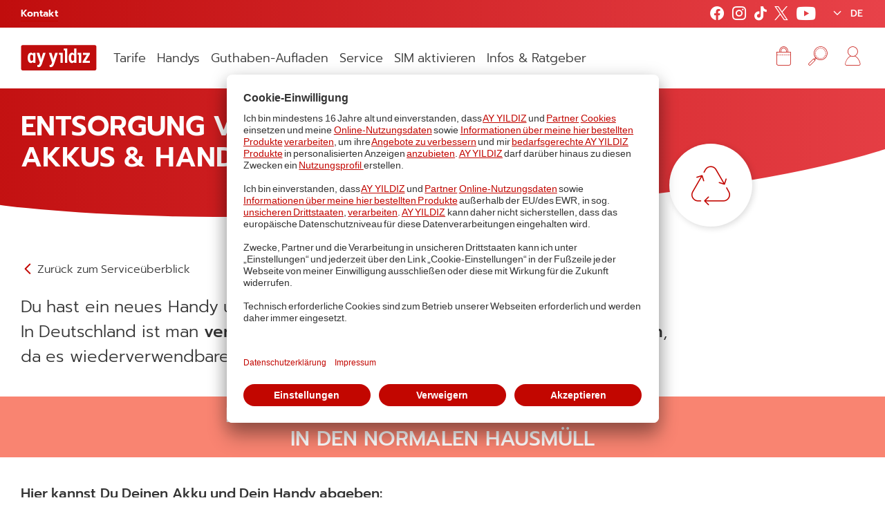

--- FILE ---
content_type: text/html; charset=utf-8
request_url: https://www.ayyildiz.de/service/alte-handys-entsorgen
body_size: 10755
content:

<!DOCTYPE html>
<html lang="de">

<head>
	<meta charset="utf-8" />
	<meta name="viewport" content="width=device-width, initial-scale=1.0" />
	<!-- Favicons -->
	<link rel="icon" href="/assets/img/favicon/favicon-32.png" sizes="32x32" />
	<link rel="apple-touch-icon-precomposed" href="/assets/img/favicon/favicon-152.png" />
	<link rel="apple-touch-icon-precomposed" sizes="152x152" href="/assets/img/favicon/favicon-152.png" />
	<link rel="apple-touch-icon-precomposed" sizes="144x144" href="/assets/img/favicon/favicon-144.png" />
	<link rel="apple-touch-icon-precomposed" sizes="120x120" href="/assets/img/favicon/favicon-120.png" />
	<link rel="apple-touch-icon-precomposed" sizes="114x114" href="/assets/img/favicon/favicon-114.png" />
	<link rel="apple-touch-icon-precomposed" sizes="72x72" href="/assets/img/favicon/favicon-72.png" />
	<link rel="apple-touch-icon-precomposed" href="/assets/img/favicon/favicon-57.png" />
	<meta name="msapplication-TileColor" content="#c50007" />
	<meta name="msapplication-TileImage" content="~/assets/img/favicon/favicon-144.png" />

	<link rel="stylesheet" href="/assets/index-6b49aa9d.css" />

    <script 
        type="application/javascript" 
        id="usercentrics-cmp" 
        src="https://app.usercentrics.eu/browser-ui/latest/loader.js" 
        data-settings-id="lo1yXe0Sk" 
        async 
        		>
    </script>


	

	<title>Alte Handys und Akkus entsorgen | AY YILDIZ</title>
<meta name="description" content="Wohin mit alten Smartphones &amp; Akkus? &#x2713; Alte Handys entsorgen &#x2713; Schritt f&#xFC;r Schritt &#x2713; Akku entfernen &#x2713; Abgabestellen &#x2713; &#x1405; Jetzt bei AY YILDIZ informieren" />
<meta name="robots" content="follow, index" />

		<link rel="canonical" href="https://www.ayyildiz.de/service/alte-handys-entsorgen" />
		<link rel="alternate" hreflang="tr" href="https://www.ayyildiz.de/tr/hizmet/cep-telefonunda-geri-donusum"><link rel="alternate" hreflang="de" href="https://www.ayyildiz.de/service/alte-handys-entsorgen"><link rel="alternate" hreflang="x-default" href="https://www.ayyildiz.de/service/alte-handys-entsorgen">

    






<!-- Google Tag Manager --><script type="text/plain" data-usercentrics="Google Tag Manager">(function(w,d,s,l,i){w[l]=w[l]||[];w[l].push({'gtm.start':new Date().getTime(),event:'gtm.js'});var f=d.getElementsByTagName(s)[0],j=d.createElement(s),dl=l!='dataLayer'?'&l='+l:'';j.async=true;j.src='https://www.googletagmanager.com/gtm.js?id='+i+dl;f.parentNode.insertBefore(j,f);})(window,document,'script','dataLayer','GTM-PHB4JX');</script><!-- End Google Tag Manager --></head>

<body><!-- Google Tag Manager (noscript) --><noscript><iframe src="https://www.googletagmanager.com/ns.html?id=GTM-PHB4JX"height="0" width="0" style="display:none;visibility:hidden"></iframe></noscript><!-- End Google Tag Manager (noscript) --> 
	

	<div class="page">
				<header class="page-header" data-jmname="scrollHeader">
	<div class="pre-header is-displayed--l">
		<div class="section">
			<a href="/service/kontakt" data-tracking-id="btn_contact_toggle" class="link bold">Kontakt</a>

			<div class="social-media-icons">
				<ul class="icon-list">
					<li class="list-item">
						<a href="https://www.facebook.com/ayyildiz.de" class="link link--with-icon link--inline-block" data-tracking-id="lnk_social_desktop_facebook" target="_blank" rel="noopener noreferrer" title="Facebook">
							<i class="icon icon--social-facebook"></i>
						</a>
					</li>
					<li class="list-item">
                        <a href="https://www.instagram.com/ayyildiz_de" class="link link--with-icon link--inline-block" data-tracking-id="lnk_social_desktop_instagram" target="_blank" rel="noopener noreferrer" title="Instagram">
							<i class="icon icon--social-instagram"></i>
						</a>
					</li>
					<li class="list-item">
                        <a href="https://www.tiktok.com/&#64;ayyildiz_de" class="link link--with-icon link--inline-block" data-tracking-id="lnk_social_desktop_tiktok" target="_blank" rel="noopener noreferrer" title="TikTok">
							<i class="icon icon--social-tiktok"></i>
						</a>
					</li>
					<li class="list-item">
                        <a href="https://twitter.com/ayyildiz_de" class="link link--with-icon link--inline-block" data-tracking-id="lnk_social_desktop_x" target="_blank" rel="noopener noreferrer" title="X">
							<i class="icon icon--social-x"></i>
						</a>
					</li>
					<li class="list-item">
                        <a href="https://www.youtube.com/user/ayyildizchannel" class="link link--with-icon link--inline-block" data-tracking-id="lnk_social_desktop_youtube" target="_blank" rel="noopener noreferrer" title="YouTube">
							<i class="icon icon--social-youtube"></i>
						</a>
					</li>
				</ul>
			</div>
				

<div class="language-switcher-container is-hidden--l" data-jmid="choice-box">
	<select class="language-switcher-select language-switcher--white" data-jmname="choices" data-jmconfig--choices="{'preset':'AyLangSwitcher'}">
		<option value="/service/alte-handys-entsorgen">DE</option>
		<option value="/tr/hizmet/cep-telefonunda-geri-donusum">TR</option>
	</select>
</div>







		</div>
	</div>
	<div class="main-header">
		<div class="section">
			<div class="logo logo--primary">
				<a class="ph-image" data-tracking-id="btn_nav_ay_logo" href="/">
					<img src="/assets/img/ay-yildiz-logo.svg" alt="AY YILDIZ Logo" title="AY YILDIZ - Mobilfunkanbieter für Deutschland und die Türkei">
				</a>
			</div>
			<nav class="nav">
    <ul class="n-items">
            <li class="n-item n-item--has-flyout" data-jmname="toggleFlyout">

					<a class="n-link" href="/tarife" data-tracking-id="btn_nav_1" data-jmaction="toggleFlyout">Tarife</a>

                <div class="n-flyout">
                    <div class="n-flyout-section">
                            <ul class="n-flyout-items">
                                    <li class="n-flyout-item n-flyout-item--head">

                                        <a class="n-flyout-link" href="/prepaid-tarife/" data-tracking-id="btn_nav_1.1">

                                            <i data-tracking-id="btn_nav_1.1" class="icon icon--size-xs icon--color-primary icon--checkmark"></i>

											Tarife ohne Vertrag
										</a>
									</li>
											<li class="n-flyout-item">
												<a class="n-flyout-link" href="/prepaid-tarife/" data-tracking-id="btn_nav_1.1.1">
													Prepaid Tarife
												</a>
											</li>
											<li class="n-flyout-item">
												<a class="n-flyout-link" href="/prepaid-tarife/smart-optionen/" data-tracking-id="btn_nav_1.1.2">
													Prepaid Smart Optionen
												</a>
											</li>
											<li class="n-flyout-item">
												<a class="n-flyout-link" href="/prepaid-tarife/aysurf-datentarif/" data-tracking-id="btn_nav_1.1.4">
													aysurf-Datentarif
												</a>
											</li>
											<li class="n-flyout-item">
												<a class="n-flyout-link" href="/prepaid-tarife/tuerkei/" data-tracking-id="btn_nav_1.1.5">
													T&#xFC;rkei Angebote
												</a>
											</li>
							</ul>
                            <ul class="n-flyout-items">
                                    <li class="n-flyout-item n-flyout-item--head">

                                        <a class="n-flyout-link" href="/tarife" data-tracking-id="btn_nav_1.2">

                                            <i data-tracking-id="btn_nav_1.2" class="icon icon--size-xs icon--color-primary icon--checkmark"></i>

											Tarife mit Vertrag
										</a>
									</li>
											<li class="n-flyout-item">
												<a class="n-flyout-link" href="/tarife" data-tracking-id="btn_nav_1.2.1">
													Handytarife
												</a>
											</li>
											<li class="n-flyout-item">
												<a class="n-flyout-link" href="/tuerkei-postpaid" data-tracking-id="btn_nav_1.2.5">
													T&#xFC;rkei Angebote
												</a>
											</li>
											<li class="n-flyout-item">
												<a class="n-flyout-link" href="/infos-ratgeber/telefonie-tuerkei/tarifberater" data-tracking-id="btn_nav_1.2.6">
													Tarifberater
												</a>
											</li>
							</ul>
					</div>
				</div>
			</li>
            <li class="n-item n-item--has-flyout" data-jmname="toggleFlyout">

					<a class="n-link" href="/handys" data-tracking-id="btn_nav_3" data-jmaction="toggleFlyout">Handys</a>

                <div class="n-flyout">
                    <div class="n-flyout-section">
                            <ul class="n-flyout-items">
                                    <li class="n-flyout-item ">

                                        <a class="n-flyout-link" href="/handys" data-tracking-id="btn_nav_3.1">

                                            <i data-tracking-id="btn_nav_3.1" class="icon icon--size-xs icon--color-primary icon--checkmark"></i>

											Alle Smartphones
										</a>
									</li>
											<li class="n-flyout-item">
												<a class="n-flyout-link" href="/handys/apple" data-tracking-id="btn_nav_3.1.1">
													Apple
												</a>
											</li>
											<li class="n-flyout-item">
												<a class="n-flyout-link" href="/handys/samsung" data-tracking-id="btn_nav_3.1.3">
													Samsung
												</a>
											</li>
											<li class="n-flyout-item">
												<a class="n-flyout-link" href="/handys/google" data-tracking-id="btn_nav_3.1.5">
													Google
												</a>
											</li>
							</ul>
                            <ul class="n-flyout-items">
											<li class="n-flyout-item">
												<a class="n-flyout-link" href="/handys/vergleich" data-tracking-id="btn_nav_3.2.1">
													Handyvergleich
												</a>
											</li>
							</ul>
					</div>
				</div>
			</li>
                <li class="n-item ">
                    <a class="n-link" href="/guthaben-aufladen" data-tracking-id="btn_nav_16">Guthaben-Aufladen</a>
                </li>
            <li class="n-item n-item--has-flyout" data-jmname="toggleFlyout">

					<a class="n-link" href="/service" data-tracking-id="btn_nav_4" data-jmaction="toggleFlyout">Service</a>

                <div class="n-flyout">
                    <div class="n-flyout-section">
                            <ul class="n-flyout-items">
											<li class="n-flyout-item">
												<a class="n-flyout-link" href="/service" data-tracking-id="btn_nav_4">
													Service&#xFC;bersicht
												</a>
											</li>
											<li class="n-flyout-item">
												<a class="n-flyout-link" href="/service/faq" data-tracking-id="btn_nav_4.1">
													Hilfe &amp; FAQ
												</a>
											</li>
											<li class="n-flyout-item">
												<a class="n-flyout-link" href="/service/agb-und-preise" data-tracking-id="btn_nav_4.5">
													Preise und Formulare
												</a>
											</li>
											<li class="n-flyout-item">
												<a class="n-flyout-link" href="https://logistik.telefonica.de/retoure/ayyildiz" data-tracking-id="btn_nav_4.4">
													Retoure
												</a>
											</li>
							</ul>
                            <ul class="n-flyout-items">
											<li class="n-flyout-item">
												<a class="n-flyout-link" href="/service/eu-roaming" data-tracking-id="btn_nav_4.10">
													Ausland &amp; Roaming
												</a>
											</li>
											<li class="n-flyout-item">
												<a class="n-flyout-link" href="/service/app" data-tracking-id="btn_nav_4.6">
													AY YILDIZ App
												</a>
											</li>
											<li class="n-flyout-item">
												<a class="n-flyout-link" href="/service/netzabdeckung" data-tracking-id="btn_nav_4.7">
													Netzabdeckung pr&#xFC;fen
												</a>
											</li>
											<li class="n-flyout-item">
												<a class="n-flyout-link" href="/service/netzstoerung" data-tracking-id="btn_nav_4.12">
													Netzst&#xF6;rung
												</a>
											</li>
							</ul>
                            <ul class="n-flyout-items">
											<li class="n-flyout-item">
												<a class="n-flyout-link" href="/service/kontakt" data-tracking-id="btn_nav_4.2">
													Kontakt
												</a>
											</li>
											<li class="n-flyout-item">
												<a class="n-flyout-link" href="/shops" data-tracking-id="btn_nav_4.8">
													Shopfinder
												</a>
											</li>
											<li class="n-flyout-item">
												<a class="n-flyout-link" href="/service/pay-mobile" data-tracking-id="btn_nav_4.9">
													Pay Mobile
												</a>
											</li>
											<li class="n-flyout-item">
												<a class="n-flyout-link" href="/service/musterrechnung" data-tracking-id="btn_nav_4.11">
													Musterrechnung
												</a>
											</li>
							</ul>
                            <ul class="n-flyout-items">
											<li class="n-flyout-item">
												<a class="n-flyout-link" href="/kuendigung" data-tracking-id="btn_nav_16">
													Vertrag k&#xFC;ndigen
												</a>
											</li>
							</ul>
					</div>
				</div>
			</li>
                <li class="n-item ">
                    <a class="n-link" href="/sim-aktivieren" data-tracking-id="btn_nav_5">SIM aktivieren</a>
                </li>
            <li class="n-item n-item--has-flyout" data-jmname="toggleFlyout">

					<span class="n-link" data-tracking-id="btn_nav_6" data-jmaction="toggleFlyout" tabindex="0">Infos &amp; Ratgeber</span>

                <div class="n-flyout">
                    <div class="n-flyout-section">
                            <ul class="n-flyout-items">
                                    <li class="n-flyout-item n-flyout-item--head">

                                        <a class="n-flyout-link" href="/infos-ratgeber/autoreise-tuerkei" data-tracking-id="btn_nav_6.1">

                                            <i data-tracking-id="btn_nav_6.1" class="icon icon--size-xs icon--color-primary icon--checkmark"></i>

											Autoreise in die T&#xFC;rkei
										</a>
									</li>
											<li class="n-flyout-item">
												<a class="n-flyout-link" href="/infos-ratgeber/autoreise-tuerkei/beliebteste-routen" data-tracking-id="btn_nav_6.1.1">
													Beliebteste Routen
												</a>
											</li>
											<li class="n-flyout-item">
												<a class="n-flyout-link" href="/infos-ratgeber/autoreise-tuerkei/maut-zoll-und-gebuehren" data-tracking-id="btn_nav_6.1.2">
													Maut, Zoll und Geb&#xFC;hren
												</a>
											</li>
											<li class="n-flyout-item">
												<a class="n-flyout-link" href="/infos-ratgeber/autoreise-tuerkei/unterwegs-telefonieren" data-tracking-id="btn_nav_6.1.3">
													Unterwegs Telefonieren
												</a>
											</li>
											<li class="n-flyout-item">
												<a class="n-flyout-link" href="/infos-ratgeber/autoreise-tuerkei/entertainment" data-tracking-id="btn_nav_6.1.4">
													Entertainment
												</a>
											</li>
							</ul>
                            <ul class="n-flyout-items">
                                    <li class="n-flyout-item n-flyout-item--head">

                                        <a class="n-flyout-link" href="/infos-ratgeber/telefonie-tuerkei" data-tracking-id="btn_nav_6.2">

                                            <i data-tracking-id="btn_nav_6.2" class="icon icon--size-xs icon--color-primary icon--checkmark"></i>

											Telefonie in der T&#xFC;rkei
										</a>
									</li>
											<li class="n-flyout-item">
												<a class="n-flyout-link" href="/infos-ratgeber/telefonie-tuerkei/roaming" data-tracking-id="btn_nav_6.2.1">
													Roaming in der T&#xFC;rkei
												</a>
											</li>
											<li class="n-flyout-item">
												<a class="n-flyout-link" href="/infos-ratgeber/telefonie-tuerkei/sim-karte" data-tracking-id="btn_nav_6.2.2">
													T&#xFC;rkische oder deutsche SIM-Karte
												</a>
											</li>
											<li class="n-flyout-item">
												<a class="n-flyout-link" href="/infos-ratgeber/telefonie-tuerkei/tarifberater" data-tracking-id="btn_nav_6.2.3">
													Tarifberater
												</a>
											</li>
							</ul>
                            <ul class="n-flyout-items">
                                    <li class="n-flyout-item n-flyout-item--head">

                                        <a class="n-flyout-link" href="/infos-ratgeber/wissensportal" data-tracking-id="btn_nav_6.3">

                                            <i data-tracking-id="btn_nav_6.3" class="icon icon--size-xs icon--color-primary icon--checkmark"></i>

											Wissensportal
										</a>
									</li>
											<li class="n-flyout-item">
												<a class="n-flyout-link" href="/infos-ratgeber/wissensportal/handy-fuer-kinder" data-tracking-id="btn_nav_6.3.1">
													Handy Guide f&#xFC;r Kinder
												</a>
											</li>
											<li class="n-flyout-item">
												<a class="n-flyout-link" href="/infos-ratgeber/wissensportal/handynutzung-deutschland-tuerkei" data-tracking-id="btn_nav_6.3.2">
													Handynutzung
												</a>
											</li>
											<li class="n-flyout-item">
												<a class="n-flyout-link" href="/infos-ratgeber/wissensportal/klima-und-umweltschutz" data-tracking-id="btn_nav_6.3.3">
													Klima &amp; Umweltschutz
												</a>
											</li>
							</ul>
					</div>
				</div>
			</li>
	</ul>
</nav>

			

    <nav class="meta-nav">
        <ul class="mn-items">
			<li class="mn-item">
				<a data-tracking-id="btn_nav_cart" class="mn-link mn-link--inline-block" title="Mein Warenkorb" data-jmname="vueModal" data-jmconfig--vuemodal="{ 'url': '/warenkorb/layer?lang=de', 'cart': 'true' }" href="/#">
					<div class="text-icon text-icon--hidden-text">
							<i class="icon icon--cart"></i>
						<span class="ti-text">Warenkorb</span>
					</div>
				</a>
			</li>

			<li class="mn-item">
                <a data-tracking-id="btn_nav_search" class="mn-link mn-link--inline-block" title="Suche" href="/service">
                    <div class="text-icon text-icon--hidden-text">
                        <i class="icon icon--search"></i>
                        <span class="ti-text">Suche</span>
                    </div>
                </a>
			</li>

			<li class="mn-item">
				<a class="mn-link mn-link--inline-block" data-tracking-id="btn_nav_account" href="https://mein.ayyildiz.de/de" title="Mein AY YILDIZ">
					<div class="text-icon text-icon--hidden-text">
						<i class="icon icon--user"></i>
						<span class="ti-text">Mein Konto</span>
					</div>
				</a>
			</li>
		</ul>
    </nav>


			<a class="menu-button is-hidden--l" href="#" data-jmname="toggleOffCanvasMenu"
				data-tracking-id="btn_nav_menu_toggle">
				<div class="text-icon text-icon--hidden-text">
					<i class="icon icon--menu"></i>
					<span class="ti-text">Menü</span>
				</div>
			</a>
		</div>
	</div>
	<div class="off-canvas " data-jmname="offCanvasMenu">
		<div class="oc-header">
				

<div class="language-switcher-container is-hidden--l" data-jmid="choice-box">
	<select class="language-switcher-select " data-jmname="choices" data-jmconfig--choices="{'preset':'AyLangSwitcher'}">
		<option value="/service/alte-handys-entsorgen">DE</option>
		<option value="/tr/hizmet/cep-telefonunda-geri-donusum">TR</option>
	</select>
</div>







		</div>
		<div class="oc-main">
			<div class="oc-nav">
				<nav class="nav">
    <ul class="n-items">
            <li class="n-item n-item--has-flyout" data-jmname="toggleFlyout">

					<a class="n-link" href="/tarife" data-tracking-id="btn_nav_1" data-jmaction="toggleFlyout">Tarife</a>

                <div class="n-flyout">
                    <div class="n-flyout-section">
                            <ul class="n-flyout-items">
                                    <li class="n-flyout-item n-flyout-item--head">

                                        <a class="n-flyout-link" href="/prepaid-tarife/" data-tracking-id="btn_nav_1.1">

                                            <i data-tracking-id="btn_nav_1.1" class="icon icon--size-xs icon--color-primary icon--checkmark"></i>

											Tarife ohne Vertrag
										</a>
									</li>
											<li class="n-flyout-item">
												<a class="n-flyout-link" href="/prepaid-tarife/" data-tracking-id="btn_nav_1.1.1">
													Prepaid Tarife
												</a>
											</li>
											<li class="n-flyout-item">
												<a class="n-flyout-link" href="/prepaid-tarife/smart-optionen/" data-tracking-id="btn_nav_1.1.2">
													Prepaid Smart Optionen
												</a>
											</li>
											<li class="n-flyout-item">
												<a class="n-flyout-link" href="/prepaid-tarife/aysurf-datentarif/" data-tracking-id="btn_nav_1.1.4">
													aysurf-Datentarif
												</a>
											</li>
											<li class="n-flyout-item">
												<a class="n-flyout-link" href="/prepaid-tarife/tuerkei/" data-tracking-id="btn_nav_1.1.5">
													T&#xFC;rkei Angebote
												</a>
											</li>
							</ul>
                            <ul class="n-flyout-items">
                                    <li class="n-flyout-item n-flyout-item--head">

                                        <a class="n-flyout-link" href="/tarife" data-tracking-id="btn_nav_1.2">

                                            <i data-tracking-id="btn_nav_1.2" class="icon icon--size-xs icon--color-primary icon--checkmark"></i>

											Tarife mit Vertrag
										</a>
									</li>
											<li class="n-flyout-item">
												<a class="n-flyout-link" href="/tarife" data-tracking-id="btn_nav_1.2.1">
													Handytarife
												</a>
											</li>
											<li class="n-flyout-item">
												<a class="n-flyout-link" href="/tuerkei-postpaid" data-tracking-id="btn_nav_1.2.5">
													T&#xFC;rkei Angebote
												</a>
											</li>
											<li class="n-flyout-item">
												<a class="n-flyout-link" href="/infos-ratgeber/telefonie-tuerkei/tarifberater" data-tracking-id="btn_nav_1.2.6">
													Tarifberater
												</a>
											</li>
							</ul>
					</div>
				</div>
			</li>
            <li class="n-item n-item--has-flyout" data-jmname="toggleFlyout">

					<a class="n-link" href="/handys" data-tracking-id="btn_nav_3" data-jmaction="toggleFlyout">Handys</a>

                <div class="n-flyout">
                    <div class="n-flyout-section">
                            <ul class="n-flyout-items">
                                    <li class="n-flyout-item ">

                                        <a class="n-flyout-link" href="/handys" data-tracking-id="btn_nav_3.1">

                                            <i data-tracking-id="btn_nav_3.1" class="icon icon--size-xs icon--color-primary icon--checkmark"></i>

											Alle Smartphones
										</a>
									</li>
											<li class="n-flyout-item">
												<a class="n-flyout-link" href="/handys/apple" data-tracking-id="btn_nav_3.1.1">
													Apple
												</a>
											</li>
											<li class="n-flyout-item">
												<a class="n-flyout-link" href="/handys/samsung" data-tracking-id="btn_nav_3.1.3">
													Samsung
												</a>
											</li>
											<li class="n-flyout-item">
												<a class="n-flyout-link" href="/handys/google" data-tracking-id="btn_nav_3.1.5">
													Google
												</a>
											</li>
							</ul>
                            <ul class="n-flyout-items">
											<li class="n-flyout-item">
												<a class="n-flyout-link" href="/handys/vergleich" data-tracking-id="btn_nav_3.2.1">
													Handyvergleich
												</a>
											</li>
							</ul>
					</div>
				</div>
			</li>
                <li class="n-item ">
                    <a class="n-link" href="/guthaben-aufladen" data-tracking-id="btn_nav_16">Guthaben-Aufladen</a>
                </li>
            <li class="n-item n-item--has-flyout" data-jmname="toggleFlyout">

					<a class="n-link" href="/service" data-tracking-id="btn_nav_4" data-jmaction="toggleFlyout">Service</a>

                <div class="n-flyout">
                    <div class="n-flyout-section">
                            <ul class="n-flyout-items">
											<li class="n-flyout-item">
												<a class="n-flyout-link" href="/service" data-tracking-id="btn_nav_4">
													Service&#xFC;bersicht
												</a>
											</li>
											<li class="n-flyout-item">
												<a class="n-flyout-link" href="/service/faq" data-tracking-id="btn_nav_4.1">
													Hilfe &amp; FAQ
												</a>
											</li>
											<li class="n-flyout-item">
												<a class="n-flyout-link" href="/service/agb-und-preise" data-tracking-id="btn_nav_4.5">
													Preise und Formulare
												</a>
											</li>
											<li class="n-flyout-item">
												<a class="n-flyout-link" href="https://logistik.telefonica.de/retoure/ayyildiz" data-tracking-id="btn_nav_4.4">
													Retoure
												</a>
											</li>
							</ul>
                            <ul class="n-flyout-items">
											<li class="n-flyout-item">
												<a class="n-flyout-link" href="/service/eu-roaming" data-tracking-id="btn_nav_4.10">
													Ausland &amp; Roaming
												</a>
											</li>
											<li class="n-flyout-item">
												<a class="n-flyout-link" href="/service/app" data-tracking-id="btn_nav_4.6">
													AY YILDIZ App
												</a>
											</li>
											<li class="n-flyout-item">
												<a class="n-flyout-link" href="/service/netzabdeckung" data-tracking-id="btn_nav_4.7">
													Netzabdeckung pr&#xFC;fen
												</a>
											</li>
											<li class="n-flyout-item">
												<a class="n-flyout-link" href="/service/netzstoerung" data-tracking-id="btn_nav_4.12">
													Netzst&#xF6;rung
												</a>
											</li>
							</ul>
                            <ul class="n-flyout-items">
											<li class="n-flyout-item">
												<a class="n-flyout-link" href="/service/kontakt" data-tracking-id="btn_nav_4.2">
													Kontakt
												</a>
											</li>
											<li class="n-flyout-item">
												<a class="n-flyout-link" href="/shops" data-tracking-id="btn_nav_4.8">
													Shopfinder
												</a>
											</li>
											<li class="n-flyout-item">
												<a class="n-flyout-link" href="/service/pay-mobile" data-tracking-id="btn_nav_4.9">
													Pay Mobile
												</a>
											</li>
											<li class="n-flyout-item">
												<a class="n-flyout-link" href="/service/musterrechnung" data-tracking-id="btn_nav_4.11">
													Musterrechnung
												</a>
											</li>
							</ul>
                            <ul class="n-flyout-items">
											<li class="n-flyout-item">
												<a class="n-flyout-link" href="/kuendigung" data-tracking-id="btn_nav_16">
													Vertrag k&#xFC;ndigen
												</a>
											</li>
							</ul>
					</div>
				</div>
			</li>
                <li class="n-item ">
                    <a class="n-link" href="/sim-aktivieren" data-tracking-id="btn_nav_5">SIM aktivieren</a>
                </li>
            <li class="n-item n-item--has-flyout" data-jmname="toggleFlyout">

					<span class="n-link" data-tracking-id="btn_nav_6" data-jmaction="toggleFlyout" tabindex="0">Infos &amp; Ratgeber</span>

                <div class="n-flyout">
                    <div class="n-flyout-section">
                            <ul class="n-flyout-items">
                                    <li class="n-flyout-item n-flyout-item--head">

                                        <a class="n-flyout-link" href="/infos-ratgeber/autoreise-tuerkei" data-tracking-id="btn_nav_6.1">

                                            <i data-tracking-id="btn_nav_6.1" class="icon icon--size-xs icon--color-primary icon--checkmark"></i>

											Autoreise in die T&#xFC;rkei
										</a>
									</li>
											<li class="n-flyout-item">
												<a class="n-flyout-link" href="/infos-ratgeber/autoreise-tuerkei/beliebteste-routen" data-tracking-id="btn_nav_6.1.1">
													Beliebteste Routen
												</a>
											</li>
											<li class="n-flyout-item">
												<a class="n-flyout-link" href="/infos-ratgeber/autoreise-tuerkei/maut-zoll-und-gebuehren" data-tracking-id="btn_nav_6.1.2">
													Maut, Zoll und Geb&#xFC;hren
												</a>
											</li>
											<li class="n-flyout-item">
												<a class="n-flyout-link" href="/infos-ratgeber/autoreise-tuerkei/unterwegs-telefonieren" data-tracking-id="btn_nav_6.1.3">
													Unterwegs Telefonieren
												</a>
											</li>
											<li class="n-flyout-item">
												<a class="n-flyout-link" href="/infos-ratgeber/autoreise-tuerkei/entertainment" data-tracking-id="btn_nav_6.1.4">
													Entertainment
												</a>
											</li>
							</ul>
                            <ul class="n-flyout-items">
                                    <li class="n-flyout-item n-flyout-item--head">

                                        <a class="n-flyout-link" href="/infos-ratgeber/telefonie-tuerkei" data-tracking-id="btn_nav_6.2">

                                            <i data-tracking-id="btn_nav_6.2" class="icon icon--size-xs icon--color-primary icon--checkmark"></i>

											Telefonie in der T&#xFC;rkei
										</a>
									</li>
											<li class="n-flyout-item">
												<a class="n-flyout-link" href="/infos-ratgeber/telefonie-tuerkei/roaming" data-tracking-id="btn_nav_6.2.1">
													Roaming in der T&#xFC;rkei
												</a>
											</li>
											<li class="n-flyout-item">
												<a class="n-flyout-link" href="/infos-ratgeber/telefonie-tuerkei/sim-karte" data-tracking-id="btn_nav_6.2.2">
													T&#xFC;rkische oder deutsche SIM-Karte
												</a>
											</li>
											<li class="n-flyout-item">
												<a class="n-flyout-link" href="/infos-ratgeber/telefonie-tuerkei/tarifberater" data-tracking-id="btn_nav_6.2.3">
													Tarifberater
												</a>
											</li>
							</ul>
                            <ul class="n-flyout-items">
                                    <li class="n-flyout-item n-flyout-item--head">

                                        <a class="n-flyout-link" href="/infos-ratgeber/wissensportal" data-tracking-id="btn_nav_6.3">

                                            <i data-tracking-id="btn_nav_6.3" class="icon icon--size-xs icon--color-primary icon--checkmark"></i>

											Wissensportal
										</a>
									</li>
											<li class="n-flyout-item">
												<a class="n-flyout-link" href="/infos-ratgeber/wissensportal/handy-fuer-kinder" data-tracking-id="btn_nav_6.3.1">
													Handy Guide f&#xFC;r Kinder
												</a>
											</li>
											<li class="n-flyout-item">
												<a class="n-flyout-link" href="/infos-ratgeber/wissensportal/handynutzung-deutschland-tuerkei" data-tracking-id="btn_nav_6.3.2">
													Handynutzung
												</a>
											</li>
											<li class="n-flyout-item">
												<a class="n-flyout-link" href="/infos-ratgeber/wissensportal/klima-und-umweltschutz" data-tracking-id="btn_nav_6.3.3">
													Klima &amp; Umweltschutz
												</a>
											</li>
							</ul>
					</div>
				</div>
			</li>
	</ul>
</nav>

			</div>
			<div class="oc-actions">
				<a href="#" class="button-primary " data-tracking-id="btn_nav_login">Anmelden</a>
			</div>
		</div>
		<div class="oc-footer">
			<div class="oc-footer-links">
				<a href="/sim-aktivieren">
					<i class="icon icon--size-m icon--color-primary icon--checked_sim"
						data-tracking-id="btn_nav_acitvate_sim"></i>
					SIM aktivieren
				</a>
				<a data-tracking-id="btn_nav_contact" href="/service/kontakt">
					<i class="icon icon--size-m icon--color-primary icon--contact"></i>
					Kontakt
				</a>
			</div>
			<div class="social-media-icons">
				<ul class="icon-list">
					<li class="list-item">
						<a href="https://www.facebook.com/ayyildiz.de" data-tracking-id="lnk_social_mobile_facebook"
							target="_blank" rel="noopener noreferrer">
							<i class="icon icon--social-facebook"></i>
						</a>
					</li>
					<li class="list-item">
						<a href="https://www.instagram.com/ayyildiz_de" data-tracking-id="lnk_social_mobile_instagram"
							target="_blank" rel="noopener noreferrer">
							<i class="icon icon--social-instagram"></i>
						</a>
					</li>
					<li class="list-item">
						<a href="https://www.tiktok.com/&#64;ayyildiz_de" data-tracking-id="lnk_social_mobile_tiktok"
							target="_blank" rel="noopener noreferrer">
							<i class="icon icon--social-tiktok"></i>
						</a>
					</li>
					<li class="list-item">
						<a href="https://twitter.com/ayyildiz_de" data-tracking-id="lnk_social_mobile_x" target="_blank"
							rel="noopener noreferrer">
							<i class="icon icon--social-x"></i>
						</a>
					</li>
					<li class="list-item">
						<a href="https://www.youtube.com/user/ayyildizchannel"
							data-tracking-id="lnk_social_mobile_youtube" target="_blank" rel="noopener noreferrer">
							<i class="icon icon--social-youtube"></i>
						</a>
					</li>
				</ul>
			</div>
		</div>
	</div>
</header>



		<main class="page-main">
			


			
<div class="page-intro">
	<div class="section">
		<div class="pi-header">
			<h1 class="pi-head">Entsorgung von alten Akkus &amp; Handys</h1>
		</div>
		<div class="icon-badge icon-badge--small">
			<i class="icon icon--recycling icon--color-primary"></i>
		</div>
	</div>
</div>

<div class="page-section">
	<div class="section">
		<p class="paragraph">
			<a class="link--with-icon text-small-mobile" href="/service">
				<i class="icon icon--chevron_left icon--color-primary icon--v-center"></i>
				Zurück zum Serviceüberblick
			</a>
		</p>
		<p class="paragraph no-hyphens text-xl">
			Du hast ein neues Handy und fragst Dich, wo Du das alte loswerden kannst?<br /> 
In Deutschland ist man <strong>verpflichtet</strong>, Smartphones <strong>ordnungsgemäß zu entsorgen</strong>, <br class="is-displayed--l" />da es wiederverwendbare Rohstoffe enthält.
		</p>
	</div>
</div>

<div class="page-section page-section--primary-special page-section--inner-paddingless">
	<div class="section">
		<div class="figure-text-block">
			<div class="ft-content">
				<div class="ft-main">
					<h2 class="h3 text-center text-color-white text-uppercase is-displayed--m">Der Akku und das Handy dürfen nicht <br class="is-displayed--m"/>in den normalen Hausmüll</h2>
					<h2 class="h5 text-center text-color-white text-uppercase is-hidden--m">Der Akku und das Handy dürfen nicht <br class="is-displayed--m"/>in den normalen Hausmüll</h2>
				</div>
			</div>
		</div>
	</div>
</div>

<div class="page-section">
	<div class="section">
		<h3 class="h5 paragraph">
			<strong>Hier kannst Du Deinen Akku und Dein Handy abgeben:</strong>
		</h3>
		<div class="grid">
			<div class="grid-item grid-item--static grid-item--l--4">
				<h4 class="h5 text-color-primary paragraph--s">
					<strong>Im o2 Shop</strong>
				</h4>
				<p>Am einfachsten kannst Du Dein altes Handy ordnungsgemäß in einem der vielen <strong>o2 Shops</strong> in Deutschland zurückgeben.</p>
				<p class="paragraph--s">Rückgabemöglichkeiten in Deiner Nähe findest Du im o2&nbsp;Shopfinder.</p>
				<p class="paragraph">
					<a href="https://www.o2online.de/shops/" class="link-hero" target="_blank" rel="noopener noreferrer">
						Zum o2 Shopfinder
					</a>
				</p>
			</div>
			<div class="grid-item grid-item--static grid-item--l--4">
				<h4 class="h5 text-color-primary paragraph--s">
					<strong>Im Handel</strong>
				</h4>
				<p>In vielen <strong>Supermärkten und Elektrogeschäften</strong> findest Du eine <strong>Altbatterien-Sammelbox</strong>. Hier kannst Du Deinen Akku einwerfen.</p>
				<p class="paragraph">Dein altes Handy kannst Du außerdem <strong>überall dort abgeben, wo Handys oder Geräte mit Akku verkauft werden</strong>.</p>
			</div>
			<div class="grid-item grid-item--static grid-item--l--4">
				<h4 class="h5 text-color-primary paragraph--s">
					<strong>Auf dem Wertstoffhof</strong>
				</h4>
				<p>Auch viele Wertstoffhöfe nehmen Akkus und Altgeräte an. Hier lohnt sich im Vorfeld ein Anruf.</p>
			</div>
		</div>
	</div>
</div>

<div class="page-section page-section--grey-ultralight page-section--spaceless">
	<div class="section">
		<h3 class="h5 paragraph">
			<strong>So entsorgst Du Dein Handy richtig:</strong>
		</h3>
		<div class="grid">
			<article class="grid-item grid-item--12 grid-item--l--4">
				<div class="step step--block">
					<div class="step-circle step-circle--hero">
						<span class="step-count">1</span>
					</div>
					<h3 class="step-label">
						<strong style="font-size: 16px;">Lösche Deine persönlichen Daten und entferne Speicherkarten</strong>
					</h3>
				</div>
				<img src="/assets/img/service/Handy-Entsorgung-Werkseinstellungen-SD-Karte.jpg"
					 alt="Handy auf Werkseinstellungen und SD-Karte entnehmen" />
				<p>Am einfachsten stellst Du Dein Handy auf Werkseinstellungen zurück, bevor Du es entsorgst. Prüfe im Anschluss nochmal, ob nun alle Benutzerkonten und persönliche Daten gelöscht wurden.</p>
				<hr class="is-hidden--m" />
			</article>
			<article class="grid-item grid-item--12 grid-item--l--4">
				<div class="step step--block">
					<div class="step-circle step-circle--hero">
						<span class="step-count">2</span>
					</div>
					<h3 class="step-label">
						<strong style="font-size: 16px;">Entferne wenn möglich den Akku</strong>
					</h3>
				</div>
				<img src="/assets/img/service/Handy-Entsorgung-Akku-ausbauen.jpg"
					 alt="Akku entfernen bzw. ausbauen" />
				<p class="paragraph--s">
					Nimm den Akku aus dem Gerät, aber nur, wenn dies ohne Zerstören des Geräts möglich ist.
				</p>
				<div class="box box--primary paragraph--no-margin">
					<p class="text-color-white">
						Bringe Dich nicht in Gefahr. Dein Akku enthält Chemikalien. Nimm ihn nur aus dem Handy, wenn das geht, ohne, dass Du dieses aufbrechen oder zerstören musst.
					</p>
				</div>
				<hr class="is-hidden--m" />
			</article>
			<article class="grid-item grid-item--12 grid-item--l--4">
				<div class="step step--block">
					<div class="step-circle step-circle--hero">
						<span class="step-count">3</span>
					</div>
					<h3 class="step-label">
						<strong style="font-size: 16px;">Bring Deinen Akku zu einer Sammelstelle</strong>
					</h3>
				</div>
				<img src="/assets/img/service/Handy-Entsorgung-Richtig-entsorgen.jpg"
						alt="Akku bei einer Sammelstelle abgeben" />
				<p>Der Akku <strong>darf nicht in den Hausmüll</strong>. Du bist verpflichtet, ihn an einer der oben genannten Stellen zurückzugeben.</p>
			</article>
		</div>
	</div>
</div>

<div class="page-section page-section--secondary page-section--inner-paddingless">
	<div class="section">
		<div class="figure-text-block figure-text--flexless">
			<div class="ft-figure ft-figure--m--4">
				<i class="icon icon--umweltliebe icon--color-white icon--size-xl is-hidden--m icon--forced-desktop"></i>
				<i class="icon icon--umweltliebe icon--color-white icon--size-xxxl is-displayed--m"></i>
			</div>
			<div class="ft-content ft-content--m--8">
				<div class="ft-main">
					<h2 class="h5 text-color-white text-uppercase text-center is-hidden--m">Wenn Du Dein Handy richtig entsorgst, hilfst Du auch Der Umwelt.
Denn viele der enthaltenen Rohstoffe können wiederverwendet werden.</h2>
					<h2 class="h5 text-color-white text-uppercase text-left is-displayed--m">Wenn Du Dein Handy richtig entsorgst, hilfst Du auch Der Umwelt.
Denn viele der enthaltenen Rohstoffe können wiederverwendet werden.</h2>
				</div>
			</div>
		</div>
	</div>
</div>

<div class="page-section">
	<div class="section">
		<h3 class="h5">
            <strong>Rechtliche Grundlage</strong>
		</h3>
		<div class="accordion">
			<div class="accordion-body">
				<div class="toggle-box toggle-box--small toggle-box--open" data-jmname="toggleBox">
                    <a class="tb-handle" data-jmaction="openToggleBox" href="#">
                        Hinweise nach § 18 Abs. 3 ElektroG
                    </a>
					<div class="tb-content text">
                        <p class="paragraph--m">
                            Endnutzer sind verpflichtet, Elektro-Altgeräte einer vom unsortierten Siedlungsabfall („Hausmüll“) getrennten Erfassung zuzuführen. Dies bedeutet, dass Elektro-Altgeräte nicht im Hausmüll entsorgt werden dürfen, sondern im Rahmen der bestehenden Sammelstellen, insbesondere bei öffentlichen Entsorgungsträgern, Vertreibern oder Herstellern zurückgegeben werden müssen. Dies wird durch das Symbol der durchgestrichenen Mülltonne zum Ausdruck gebracht. Zahlreiche Vertreiber von Elektro- und Elektronikgeräten sind nach den Kriterien aus § 17 Abs. 1 und Abs. 2 ElektroG zur unentgeltlichen Rücknahme von Elektro-Altgeräten verpflichtet. Wir als Vertreiber haben zudem folgende Rückgabemöglichkeiten geschaffen: <a href="https://www.o2online.de/shops" target="_blank" rel="noopener noreferrer" title="o2 Shop suchen: Alle Filialen in der Nähe | o2" class="link" data-tracking-id="link_o2online_shops">www.o2online.de/shops</a>.
                        </p>
                        <p>
                            Endnutzer sind weiterhin dazu verpflichtet, Altbatterien und Altakkumulatoren, die nicht vom Altgerät umschlossen sind, sowie Lampen, die zerstörungsfrei aus dem Altgerät entnommen werden können, vor der Abgabe an einer Erfassungsstelle vom Altgerät zerstörungsfrei zu trennen. Schließlich ist darauf hinzuweisen, dass Endnutzer selbst dafür verantwortlich sind, personenbezogene Daten auf den zu entsorgenden Elektro-Altgeräten vor der Abgabe an einer Erfassungsstelle zu löschen.
                        </p>
                    </div>
                </div>

                <div class="toggle-box toggle-box--small toggle-box--open" data-jmname="toggleBox">
                    <a class="tb-handle" data-jmaction="openToggleBox" href="#">
                        Information zum Umgang mit Batterien
                    </a>
                    <div class="tb-content text">
                        <p class="paragraph--m">
                            Endnutzer sind gesetzlich zur Rückgabe von Altbatterien verpflichtet und müssen diese an eigens dafür vorgesehenen separaten Sammelstellen, die insbesondere vom Hersteller oder einer Organisation für Herstellerverantwortung eingerichtet wurden, entsorgen. Nur so kann deren ordnungsgemäße und umweltfreundliche Behandlung in den dafür vorgesehenen Einrichtungen sichergestellt werden. Wenn möglich, sollten Batterien aus alten Geräten entnommen und separat entsorgt werden.
                        </p>
                        <p class="paragraph--m">
                            Sie können Batterien der Kategorie, die wir als Neubatterien im Sortiment führen oder geführt haben, nach Gebrauch unentgeltlich in einem Handelsgeschäft zurückgeben – oder einfach in einem unserer Shops: <a href="https://www.o2online.de/shops" target="_blank" rel="noopener noreferrer" title="o2 Shop suchen: Alle Filialen in der Nähe | o2" class="link" data-tracking-id="link_o2online_shops">www.o2online.de/shops</a>. Alternativ können Sie die Batterien an folgende Versandlageradresse senden:
                        </p>
                        <address class="paragraph--m">
                            Arvato Supply Chain Solutions SE<br />
                            Telefónica Altbatterien / Warenannahme&nbsp;28<br />
                            Bielefelder Str. 45<br />
                            D-33428 Marienfeld/Germany<br />
                        </address>
                        <p class="paragraph--m">
                            Dies gilt jeweils unabhängig vom Kauf einer Neubatterie und auch dann, wenn wir eine Batterie oder ein batteriebetriebenes Gerät an Sie ausgeliefert haben.
                        </p>
                        <p>
                            Die in einer Batterie enthaltenen Stoffe können bei unsachgemäßer Behandlung, insbesondere wenn diese aus der Batterie austreten, zu negativen Auswirkungen auf die Umwelt, die menschliche Gesundheit oder die Sicherheit von Personen führen. Diese Risiken bestehen insbesondere dann, wenn die Batterien nicht gemäß den gesetzlichen Vorgaben getrennt gesammelt oder einer dafür vorgesehenen Sammelstelle übergeben werden, sodass Endnutzer durch Erfüllung ihrer Pflichten aktiv zum Schutz der Umwelt und der menschlichen Gesundheit beitragen.
                        </p>
                        <h4 class="text-large--straight paragraph--m">
                            Bedeutung des Symbols „getrennte&nbsp;Sammlung“
                        </h4>
                        <div class="block paragraph">
                            <div class="b-figure b-figure--s--2 b-figure--l--1">
                                <img src="/assets/img/service/Entsorgung-Durchgestrichene-Muelltonne.png"
                                     alt="Symbol der durchgestrichenen Mülltonne"
                                     class="text-icon-hero__icon" />
                            </div>
                            <div class="b-content b-content--s--10 b-content--l--11">
                                <p class="no-hyphens">
                                    Das auf der Batterie abgebildete Symbol einer durchgestrichenen Mülltonne bringt zum Ausdruck, dass Altbatterien einer vom Hausmüll getrennten Erfassung zuzuführen sind.
                                </p>
                            </div>
                        </div>
                        <h4 class="text-large--straight paragraph--m">
                            Bedeutung der Zeichen [Cd]&nbsp;/&nbsp;[Pb]
                        </h4>
                        <p>
                            Wenn unter dem Symbol der durchgestrichenen Mülltonne die chemischen Zeichen Cd oder Pb angebracht sind, bedeutet dies, dass in der jeweiligen Batterie mehr als 0,002 % Cadmium (Cd) oder mehr als 0,004 % Blei (Pb) enthalten sind.
                        </p>
                        <h4 class="text-large--straight paragraph--m">
                            Bedeutung weiterer Symbole auf der Batterie und ihrer Verpackung
                        </h4>
                        <table class="table">
                            <thead>
                                <tr>
                                    <th>Symbol</th>
                                    <th>Bedeutung</th>
                                </tr>
                            </thead>
                            <tbody>
                                <tr>
                                    <td><br />Entnommene Batterien vor einer geöffneten Schublade</td>
                                    <td><br />Entfernen Sie die Batterien, bevor Sie das Gerät lagern.</td>
                                </tr>
                                <tr>
                                    <td>Verbotssymbol: Person, die eine Batterie verschluckt</td>
                                    <td>Nicht verschlucken</td>
                                </tr>
                                <tr>
                                    <td>Krankenwagen hinter Person, die eine Batterie verschluckt</td>
                                    <td>Beim Verschlucken sofort einen Arzt aufsuchen</td>
                                </tr>
                                <tr>
                                    <td>Verbotssymbol: Volle und zur Hälfte entleerte Batterie im Batteriefach desselben Gerätes</td>
                                    <td>Nie neue und gebrauchte Batterien vermischen</td>
                                </tr>
                                <tr>
                                    <td>Verbotssymbol: Unterschiedliche Batterien im Batteriefach desselben Gerätes</td>
                                    <td>Nie verschiedene Systeme, Marken oder Typen gleichzeitig verwenden</td>
                                </tr>
                                <tr>
                                    <td>Mit (+) gekennzeichnete Enden der Batterien zeigen zu den mit (+) gekennzeichneten Enden des Batteriefachs</td>
                                    <td>Polarität (+ / - ) beachten</td>
                                </tr>
                                <tr>
                                    <td>Person hält Batterie so hoch, dass eine kleinere Person diese nicht erreichen kann</td>
                                    <td>Außerhalb der Reichweite von Kindern aufbewahren</td>
                                </tr>
                                <tr>
                                    <td>Verbotssymbol: Batterie, die in offene Flammen gegeben wird</td>
                                    <td>Nicht ins Feuer werfen</td>
                                </tr>
                                <tr>
                                    <td>Verbotssymbol: Zange, die eine Batterie zerteilt</td>
                                    <td>Nicht zerlegen</td>
                                </tr>
                                <tr>
                                    <td>Verbotssymbol: Stecker</td>
                                    <td>Nicht aufladen</td>
                                </tr>
                                <tr>
                                    <td>Verbotssymbol: Schlüsselbund, der beide Pole der Batterie berührt</td>
                                    <td>Batterien können explodieren oder undicht werden, wenn sie kurzgeschlossen werden</td>
                                </tr>

                        </table>
                        <h4 class="text-large--straight paragraph--m">
                            Informationen zum sicheren Umgang mit Batterien und Altbatterien
                        </h4>
                        <p class="paragraph--m">
                            Maßnahmen zur Behandlung von Batterien umfassen sichere Handhabung, Lagerung, Aufladen und Entsorgung, um Gefahren zu vermeiden und die Lebensdauer der Batterien zu verlängern. Besonders wichtig ist der Umgang mit Lithium-Ionen-Batterien aufgrund ihres höheren Risikos.
                        </p>
                        <ul class="bullet-list bullet-list--grey bullet-list--compact">
                            <li class="list-item">
                                Vor Feuchtigkeit und extremen Temperaturen schützen: Batterien sollten trocken gelagert und vor Feuchtigkeit geschützt werden. Hohe Temperaturen oder sehr niedrige Temperaturen sollten vermieden werden.
                            </li>
                            <li class="list-item">
                                Kurzschlüsse vermeiden: Kurzschlüsse können durch abgeklebte Pole oder einzelne Verpackung in Kunststoffbeuteln verhindert werden. Beim Umgang mit Metallwerkzeugen im Zusammenhang mit Batterien ist besondere Vorsicht geboten.
                            </li>
                            <li class="list-item">
                                Beschädigungen vermeiden: Mechanische Beschädigungen sollten vermieden werden, um die Batterie nicht zu gefährden.
                            </li>
                            <li class="list-item">
                                Abstand zu brennbaren Materialien: Batterien sollten mit ausreichendem Abstand zu anderen brennbaren Materialien gelagert werden.
                            </li>
                            <li class="list-item">
                                Geeignete Ladegeräte verwenden: Nur Ladegeräte verwenden, die für die jeweilige Batterieart zugelassen sind. Nicht wiederaufladbare Batterien nicht versuchen aufzuladen.
                            </li>
                            <li class="list-item">
                                Überladung vermeiden: Überladung kann zu Überhitzung und Brandgefahr führen.
                            </li>
                            <li class="list-item">
                                Tiefentladung vermeiden: Tiefentladung kann die Batterie schädigen und ihre Lebensdauer verkürzen.
                            </li>
                            <li class="list-item">
                                Ladevorgänge überwachen: Während des Ladevorgangs sollte die Batterie im Auge behalten und nicht unbeaufsichtigt gelassen werden, besonders bei Lithium-Ionen-Akkus.
                            </li>
                            <li class="list-item">
                                Professionelle Hilfe bei Problemen: Bei Problemen mit Batterien, wie z.B. Beschädigungen, Auslaufen, Hitze- und Rauchentwicklung oder Deformation, sollte professionelle Hilfe in Anspruch genommen werden.
                            </li>
                        </ul>
                    </div>
                </div>

                <div class="toggle-box toggle-box--small toggle-box--open" data-jmname="toggleBox">
                    <a class="tb-handle" data-jmaction="openToggleBox" href="#">
                        Informationen zu Entsorgungskosten von Altbatterien
                    </a>
                    <div class="tb-content text">
                        <p>
                            Informationen zu den von den Herstellern getragenen Kosten für Aufgaben nach § 56 Abs. 4
                            BattVO, etwa für die Sammlung und Behandlung der Altbatterien, stellt die Gesellschaft „Batterie
                            zurück“ bereit. „Batterie zurück“ ist die Kommunikationsplattform der in Deutschland tätigen
                            Batterierücknahmesysteme. Diese Informationen können hier abgerufen werden:<br />
                            <a href="https://www.batterie-zurueck.de/de/bewirtschaftungvonaltbatterien/" target="_blank" rel="noopener noreferrer" title="Batterie-zurueck.de | Bewirtschaftung von Altbatterien" class="link link--with-word-wrap" data-tracking-id="link_batterie_zurueck_de_bewirtschaftungvonaltbatterien">batterie-zurueck.de/de/bewirtschaftungvonaltbatterien</a>
                        </p>
                    </div>
                </div>
			</div>
		</div>
	</div>
</div>


		</main>

			

<footer class="page-footer">
	<div class="pre-footer">
		<div class="section">
			<div class="support-panel">
				<p class="sp-head no-hyphens">Du hast Fragen zu unserem Angebot? <br/> Ruf uns einfach an</p>
				<div class="sp-main">
					<div class="sp-content">
						<a href="tel:01771771135" class="sp-content-main" data-tracking-id="lnk_footer_hotline_order">
                            0177 - 177 11 35</a>
						<a href="#"
						   data-jmname="vueModal"
						   data-tracking-id="lgl_footer_hotline_customer"
						   data-jmconfig--vuemodal="{ 'url': '/legal/infolayer/_HinweisHotline?lang=de' }"
						   class="legal-button"></a>
					</div>
				</div>
				<div class="sp-footer">
					<p>Montag-Freitag: 8.00-22.00 Uhr <br class="is-hidden--m"/><span class="is-displayed--m">| </span> Samstag: 10.00-20.00 Uhr<br/> Sonn- & Feiertage: 10.00-18.00 Uhr</p>
				</div>
			</div>
		</div>
	</div>
	<div class="main-footer">
		<div class="section">
			<div class="recommendations">
				<div class="teaser-slider" data-jmname="swiper"
					 data-jmconfig--swiper="{ 'type': 'RecommendationsSlider' }">
					<div class="slider-wrapper">
                        <div class="slide">
                            <img src="/assets/img/awards/connect_Netztest-Mobilfunk-Discounter-2025.png"
                                 alt="connect: sehr gut - Netztest Mobilfunk-Discounter 10/2025"
                                 title="connect: sehr gut - Netztest Mobilfunk-Discounter 10/2025">
                        </div>
                        <div class="slide">
                            <img src="/assets/img/awards/Deutsches-Kundeninstitut_Bester-Mobilfunkanbieter-2025.png"
                                 alt="Deutsches Kundeninstitut: Bester Mobilfunkanbieter 2025, Kundenservice Top (1,3)"
                                 title="Deutsches Kundeninstitut: Bester Mobilfunkanbieter 2025, Kundenservice Top (1,3)">
                        </div>
					</div>
				</div>
				<div class="slider-buttons is-hidden">
					<div class="slider-button slider-button--prev"></div>
					<div class="slider-button slider-button--next"></div>
				</div>
			</div>
		</div>

        <div class="section section--constrained is-displayed--m">
			<div class="widget-container">
				<div class="widget-item">
					<p class="bold">Handys und Tarife</p>
					<ul class="vertical-list">
						<li class="list-item">
                            <a data-tracking-id="lnk_footer_tariffs" href="/tarife">
                                Handy mit Vertrag
                            </a>
						</li>
						<li class="list-item">
                            <a data-tracking-id="lnk_footer_handys" href="/handys">
                                Alle Smartphones
                            </a>
						</li>
						<li class="list-item">
                            <a data-tracking-id="lnk_footer_handys_vergleich" href="/handys/vergleich">
                                Handyvergleich
                            </a>
						</li>
						<li class="list-item">
                            <a data-tracking-id="lnk_footer_handys_apple" href="/handys/apple">
                                iPhone mit Vertrag
                            </a>
						</li>
					</ul>
				</div>
				<div class="widget-item">
					<p class="bold">Prepaid</p>
					<ul class="vertical-list">
						<li class="list-item">
                            <a data-tracking-id="lnk_footer_tariffs_prepaid" href="/prepaid-tarife">
                                Prepaid Tarife
                            </a>
						</li>
						<li class="list-item">
                            <a data-tracking-id="lnk_footer_tariffs_prepaid_options" href="/prepaid-tarife/smart-optionen">
                                Prepaid Optionen
                            </a>
						</li>
						<li class="list-item">
                            <a data-tracking-id="lnk_footer_recharge_credit" href="/guthaben-aufladen">
                                Guthaben aufladen
                            </a>
						</li>
					</ul>
				</div>
				<div class="widget-item">
					<p class="bold">Telefonie in der Türkei</p>
					<ul class="vertical-list">
						<li class="list-item">
                            <a data-tracking-id="lnk_footer_guide_telephony_turkey_sim_card" href="/infos-ratgeber/telefonie-tuerkei/sim-karte">
                                SIM-Karte Türkei
                            </a>
						</li>
						<li class="list-item">
                            <a data-tracking-id="lnk_footer_guide_telephony_turkey_roaming" href="/infos-ratgeber/telefonie-tuerkei/roaming">
                                Roaming in der Türkei
                            </a>
						</li>
						<li class="list-item">
                            <a data-tracking-id="lnk_footer_guide_telephony_turkey_tarif_advisor" href="/infos-ratgeber/telefonie-tuerkei/tarifberater">
                                AY YILDIZ Tarifberater
                            </a>
						</li>
					</ul>
				</div>
				<div class="widget-item">
					<div>
						<p class="bold">Service</p>
						<ul class="vertical-list">
							<li class="list-item">
                                <a data-tracking-id="lnk_footer_termination" href="/kuendigung">
                                    Vertrag kündigen
                                </a>
							</li>
							<li class="list-item">
                                <a data-tracking-id="lnk_footer_shops" href="/shops">
                                    Shopfinder
                                </a>
							</li>
							<li class="list-item">
                                <a data-tracking-id="lnk_footer_faq" href="/service/faq">
                                    FAQ
                                </a>
							</li>
							<li class="list-item">
                                <a data-tracking-id="lnk_footer_my_ayyildiz" href="https://login.ayyildiz.de">
                                    Mein AY YILDIZ
                                </a>
							</li>
						</ul>
					</div>
				</div>
			</div>
		</div>

        <div class="section section--spacious is-hidden--m">
			<div class="accordion">
				<div class="accordion-body">
					<div class="toggle-box toggle-box--small-mobile" data-jmname="toggleBox">
						<a class="tb-handle--white-icon" data-jmaction="openToggleBox" href="#">
							Handys und Tarife
						</a>
						<div class="tb-content list">
							<ul class="vertical-list">
								<li class="list-item">
                                    <a data-tracking-id="lnk_footer_tariffs" href="/tarife">
                                        Handy mit Vertrag
                                    </a>
								</li>
								<li class="list-item">
                                    <a data-tracking-id="lnk_footer_handys" href="/handys">
                                        Alle Smartphones
                                    </a>
								</li>
								<li class="list-item">
                                    <a data-tracking-id="lnk_footer_handys_vergleich" href="/handys/vergleich">
                                        Handyvergleich
                                    </a>
								</li>
								<li class="list-item">
                                    <a data-tracking-id="lnk_footer_handys_apple" href="/handys/apple">
                                        iPhone mit Vertrag
                                    </a>
								</li>
							</ul>
						</div>
					</div>
					<div class="toggle-box toggle-box--small-mobile" data-jmname="toggleBox">
						<a class="tb-handle--white-icon" data-jmaction="openToggleBox" href="#">
							Prepaid
						</a>
						<div class="tb-content list">
							<ul class="vertical-list">
								<li class="list-item">
                                    <a data-tracking-id="lnk_footer_tariffs_prepaid" href="/prepaid-tarife">
                                        Prepaid Tarife
                                    </a>
								</li>
								<li class="list-item">
                                    <a data-tracking-id="lnk_footer_tariffs_prepaid_options" href="/prepaid-tarife/smart-optionen">
                                        Prepaid Optionen
                                    </a>
								</li>
								<li class="list-item">
                                    <a data-tracking-id="lnk_footer_recharge_credit" href="/guthaben-aufladen">
                                        Guthaben aufladen
                                    </a>
								</li>
							</ul>
						</div>
					</div>
					<div class="toggle-box toggle-box--small-mobile" data-jmname="toggleBox">
						<a class="tb-handle--white-icon" data-jmaction="openToggleBox" href="#">
							Telefonie in der Türkei
						</a>
						<div class="tb-content list">
							<ul class="vertical-list">
								<li class="list-item">
                                    <a data-tracking-id="lnk_footer_guide_telephony_turkey_sim_card" href="/infos-ratgeber/telefonie-tuerkei/sim-karte">
                                        SIM-Karte Türkei
                                    </a>
								</li>
								<li class="list-item">
                                    <a data-tracking-id="lnk_footer_guide_telephony_turkey_roaming" href="/infos-ratgeber/telefonie-tuerkei/roaming">
                                        Roaming in der Türkei
                                    </a>
								</li>
								<li class="list-item">
                                    <a data-tracking-id="lnk_footer_guide_telephony_turkey_tarif_advisor" href="/infos-ratgeber/telefonie-tuerkei/tarifberater">
                                        AY YILDIZ Tarifberater
                                    </a>
								</li>
							</ul>
						</div>
					</div>
					<div class="toggle-box toggle-box--small-mobile" data-jmname="toggleBox">
						<a class="tb-handle--white-icon" data-jmaction="openToggleBox" href="#">
							Service
						</a>
						<div class="tb-content list">
							<ul class="vertical-list">
								<li class="list-item">
                                    <a data-tracking-id="lnk_footer_termination" href="/kuendigung">
                                        Vertrag kündigen
                                    </a>
								</li>
								<li class="list-item">
                                    <a data-tracking-id="lnk_footer_shops" href="/shops">
                                        Shopfinder
                                    </a>
								</li>
								<li class="list-item">
                                    <a data-tracking-id="lnk_footer_faq" href="/service/faq">
                                        FAQ
                                    </a>
								</li>
								<li class="list-item">
                                    <a data-tracking-id="lnk_footer_my_ayyildiz" href="https://login.ayyildiz.de">
                                        Mein AY YILDIZ
                                    </a>
								</li>
							</ul>
						</div>
					</div>
				</div>
			</div>
		</div>

		<div class="section section--constrained">
			<ul class="link-list link-list--centered">
				<li class="list-item">
                    <a data-tracking-id="lnk_footer_imprint" href="/impressum">
                        Impressum
                    </a>
				</li>
				<li class="list-item">
                    <a data-tracking-id="lnk_footer_pricing" href="/service/agb-und-preise">
                        AGB & Preise
                    </a>
                </li>
				<li class="list-item">
                    <a data-tracking-id="lnk_footer_data_protection" href="/datenschutz">
                        Datenschutz
                    </a>
				</li>
				<li class="list-item">
                    <span class="clickable" onclick="UC_UI.showSecondLayer()" data-tracking-id="lnk_footer_data_protection_cookies">
                        Cookie-Einstellungen
                    </span>
				</li>
				<li class="list-item">
                    <a data-tracking-id="lnk_footer_sitemap" href="/sitemap">
                        Sitemap
                    </a>
				</li>
				<li class="list-item">
                    <a data-tracking-id="lnk_footer_career" href="/karriere">
                        Karriere
                    </a>
				</li>
				<li class="list-item">
                    <a data-tracking-id="lnk_footer_ElektroGBattG" href="/service/alte-handys-entsorgen">
                        Hinweise ElektroG/BattG
                    </a>
				</li>
			</ul>
		</div>

		<div class="section section--constrained">
			<a href="#" class="back-to-top-button" data-tracking-id="lnk_footer_back_to_top">
                Zurück nach oben
            </a>
		</div>

		<div class="section section--constrained">
			<p class="text-center text-small-mobile">
				<strong class="no-hyphens">Vertragspartner für den Mobilfunkvertrag ist die Telefónica Germany GmbH & Co. OHG</strong>
			</p>
		</div>
	</div>
</footer>


		<input name="requestforgerytoken" type="hidden" value="CfDJ8I1V_YvqcMdLsG0wGfSiF0jEOEvWyGBXIQRBQfBUkmm_RHO0rBJmYdMcOlfLzRetJ_U3XI4myROvxdakLWS2XfjZ-83lvZ8u0Qx6ufVOGKiYZOqAWnKc6TcsSikseuInxjKy3zgPGouXXDMBBH7i53Y" />
        






	</div>

	<script type="module" src="/assets/main-9f52bc9a.js"></script>
	<script nomodule src="/assets/main-legacy-a3bd3eec.js"></script>
	

	

                               <script>
                                window.dataLayer = window.dataLayer || [];
                                dataLayer.push({"pageType":"/service/alte-handys-entsorgen"});
                               </script></body>

</html>


--- FILE ---
content_type: text/css
request_url: https://www.ayyildiz.de/assets/index-6b49aa9d.css
body_size: 122559
content:
@charset "UTF-8";/*! normalize.css v8.0.1 | MIT License | github.com/necolas/normalize.css */html{line-height:1.15;-webkit-text-size-adjust:100%}body{margin:0}main{display:block}h1{font-size:2em;margin:.67em 0}hr{box-sizing:content-box;height:0;overflow:visible}pre{font-family:monospace,monospace;font-size:1em}a{background-color:transparent}abbr[title]{border-bottom:none;text-decoration:underline;-webkit-text-decoration:underline dotted;text-decoration:underline dotted}b,strong{font-weight:bolder}code,kbd,samp{font-family:monospace,monospace;font-size:1em}small{font-size:80%}sub,sup{font-size:75%;line-height:0;position:relative;vertical-align:baseline}sub{bottom:-.25em}sup{top:-.5em}img{border-style:none}button,input,optgroup,select,textarea{font-family:inherit;font-size:100%;line-height:1.15;margin:0}button,input{overflow:visible}button,select{text-transform:none}button,[type=button],[type=reset],[type=submit]{-webkit-appearance:button}button::-moz-focus-inner,[type=button]::-moz-focus-inner,[type=reset]::-moz-focus-inner,[type=submit]::-moz-focus-inner{border-style:none;padding:0}button:-moz-focusring,[type=button]:-moz-focusring,[type=reset]:-moz-focusring,[type=submit]:-moz-focusring{outline:1px dotted ButtonText}fieldset{padding:.35em .75em .625em}legend{box-sizing:border-box;color:inherit;display:table;max-width:100%;padding:0;white-space:normal}progress{vertical-align:baseline}textarea{overflow:auto}[type=checkbox],[type=radio]{box-sizing:border-box;padding:0}[type=number]::-webkit-inner-spin-button,[type=number]::-webkit-outer-spin-button{height:auto}[type=search]{-webkit-appearance:textfield;outline-offset:-2px}[type=search]::-webkit-search-decoration{-webkit-appearance:none}::-webkit-file-upload-button{-webkit-appearance:button;font:inherit}details{display:block}summary{display:list-item}template{display:none}[hidden]{display:none}@font-face{font-weight:900;font-family:Prompt;font-style:normal;src:url(./Prompt-SemiBold-da1aaa08.woff2) format("woff2"),url(./Prompt-SemiBold-92b8efcf.woff) format("woff")}@font-face{font-weight:700;font-family:Prompt;font-style:normal;src:url(./Prompt-Medium-bcae450a.woff2) format("woff2"),url(./Prompt-Medium-8b023c6c.woff) format("woff")}@font-face{font-weight:400;font-family:Prompt;font-style:normal;src:url(./Prompt-Regular-fa9d3365.woff2) format("woff2"),url(./Prompt-Regular-58132822.woff) format("woff")}@font-face{font-weight:200;font-family:Prompt;font-style:normal;src:url(./Prompt-Light-7b44ed22.woff2) format("woff2"),url(./Prompt-Light-a7232827.woff) format("woff")}@font-face{font-weight:400;font-family:icomoon;font-style:normal;src:url(./icomoon-042b826b.eot?fk7r81);src:url(./icomoon-042b826b.eot?fk7r81#iefix) format("embedded-opentype"),url(./icomoon-0b6a24b2.ttf?fk7r81) format("truetype"),url(./icomoon-cf1a0275.woff?fk7r81) format("woff"),url(./icomoon-2c6fcf4a.svg?fk7r81#icomoon) format("svg")}@font-face{font-weight:400;font-family:icomoon-desktop;font-style:normal;src:url(./icomoon-desktop-77c048f9.eot?fk7r81);src:url(./icomoon-desktop-77c048f9.eot?fk7r81#iefix) format("embedded-opentype"),url(./icomoon-desktop-8408e4f4.ttf?fk7r81) format("truetype"),url(./icomoon-desktop-e1a43370.woff?fk7r81) format("woff"),url(./icomoon-desktop-5fd3e36b.svg?fk7r81#icomoon) format("svg")}@keyframes fade-out{0%{opacity:1}to{opacity:0}}@keyframes slidedown{0%{transform:translateY(-10px);opacity:0}to{transform:translateY(0);opacity:1}}@keyframes slideup{0%{transform:translateY(10px);opacity:0}to{transform:translateY(0);opacity:1}}button{color:inherit}.icon-button,.button--has-icon.icon-button .icon,.button-secondary,.button--has-icon.button-secondary .icon,.back-to-top-button,.button-primary,.button--has-icon.back-to-top-button .icon,.button--has-icon.button-primary .icon,.button--has-icon.button-grey .icon{position:relative;display:inline-block;width:auto;margin:0;padding:16px 16px 16px 27px;overflow:visible;color:#000;font-weight:200;font-size:14px;font-family:Prompt,HelveticaNeue,Helvetica,Arial,sans-serif;line-height:1;letter-spacing:0;text-align:center;text-transform:none;text-decoration:none;text-shadow:none;vertical-align:middle;background-color:transparent;background-image:none;border:0;border-radius:25px;outline:0;cursor:pointer;transition:.2s ease-in-out all;-webkit-appearance:none;appearance:none;-webkit-tap-highlight-color:rgba(0,0,0,0);-webkit-font-smoothing:antialiased}.icon-button:after,.button--has-icon.icon-button .icon:after,.button-secondary:after,.button--has-icon.button-secondary .icon:after,.back-to-top-button:after,.button-primary:after,.button--has-icon.back-to-top-button .icon:after,.button--has-icon.button-primary .icon:after,.button--has-icon.button-grey .icon:after,.button--has-icon.button-grey .icon,.button--has-icon.icon-button .icon,.button--has-icon.button-secondary .icon,.button--has-icon.back-to-top-button .icon,.button--has-icon.button-primary .icon{position:relative;top:-1px;display:inline;box-sizing:border-box;margin:0 4px;font-size:1.25em;vertical-align:middle;transition:.2s ease-in-out all;content:"";font-weight:400;font-family:icomoon,sans-serif!important;font-style:normal;font-variant:normal;line-height:1;text-transform:none;speak:none;-webkit-font-smoothing:antialiased;-moz-osx-font-smoothing:grayscale}@media (min-width: 992px){.icon-button:after,.button--has-icon.icon-button .icon:after,.button-secondary:after,.button--has-icon.button-secondary .icon:after,.back-to-top-button:after,.button-primary:after,.button--has-icon.back-to-top-button .icon:after,.button--has-icon.button-primary .icon:after,.button--has-icon.button-grey .icon:after,.button--has-icon.button-grey .icon,.button--has-icon.icon-button .icon,.button--has-icon.button-secondary .icon,.button--has-icon.back-to-top-button .icon,.button--has-icon.button-primary .icon{font-family:icomoon-desktop,sans-serif!important}}.button--has-icon.icon-button,.button--has-icon.icon-button .button--has-icon.icon,.button--has-icon.button-secondary,.button--has-icon.button-secondary .button--has-icon.icon,.button--has-icon.back-to-top-button,.button--has-icon.button-primary,.button--has-icon.back-to-top-button .button--has-icon.icon,.button--has-icon.button-primary .button--has-icon.icon,.button--has-icon.button-grey .button--has-icon.icon{padding:16px 27px 16px 16px}.button--has-icon.icon-button .button-label,.button--has-icon.button-secondary .button-label,.button--has-icon.back-to-top-button .button-label,.button--has-icon.button-primary .button-label,.button--has-icon.button-grey .button--has-icon.icon .button-label{font-size:14px;vertical-align:middle}.button--has-icon.button--slim.icon-button,.button--has-icon.icon-button .button--has-icon.button--slim.icon,.button--has-icon.button--slim.button-secondary,.button--has-icon.button-secondary .button--has-icon.button--slim.icon,.button--has-icon.button--slim.back-to-top-button,.button--has-icon.button--slim.button-primary,.button--has-icon.back-to-top-button .button--has-icon.button--slim.icon,.button--has-icon.button-primary .button--has-icon.button--slim.icon,.button--has-icon.button-grey .button--has-icon.button--slim.icon{padding-top:8px;padding-bottom:8px}.button--has-icon.icon-button:after,.button--has-icon.icon-button .button--has-icon.icon:after,.button--has-icon.button-secondary:after,.button--has-icon.button-secondary .button--has-icon.icon:after,.button--has-icon.back-to-top-button:after,.button--has-icon.button-primary:after,.button--has-icon.back-to-top-button .button--has-icon.icon:after,.button--has-icon.button-primary .button--has-icon.icon:after,.button--has-icon.button-grey .button--has-icon.icon:after,.button--has-icon.button-grey .button--has-icon.icon,.button--has-icon.icon-button .button--has-icon.icon,.button--has-icon.button-secondary .button--has-icon.icon,.button--has-icon.back-to-top-button .button--has-icon.icon,.button--has-icon.button-primary .button--has-icon.icon{content:none}.button--has-icon-only.icon-button,.button--has-icon.icon-button .button--has-icon-only.icon,.button--has-icon-only.button-secondary,.button--has-icon.button-secondary .button--has-icon-only.icon,.button--has-icon-only.back-to-top-button,.button--has-icon-only.button-primary,.button--has-icon.back-to-top-button .button--has-icon-only.icon,.button--has-icon.button-primary .button--has-icon-only.icon,.button--has-icon.button-grey .button--has-icon-only.icon{padding:8px 9px}.button--has-icon-only.icon-button:after,.button--has-icon.icon-button .button--has-icon-only.icon:after,.button--has-icon-only.button-secondary:after,.button--has-icon.button-secondary .button--has-icon-only.icon:after,.button--has-icon-only.back-to-top-button:after,.button--has-icon-only.button-primary:after,.button--has-icon.back-to-top-button .button--has-icon-only.icon:after,.button--has-icon.button-primary .button--has-icon-only.icon:after,.button--has-icon.button-grey .button--has-icon-only.icon:after,.button--has-icon.button-grey .button--has-icon-only.icon,.button--has-icon.icon-button .button--has-icon-only.icon,.button--has-icon.button-secondary .button--has-icon-only.icon,.button--has-icon.back-to-top-button .button--has-icon-only.icon,.button--has-icon.button-primary .button--has-icon-only.icon{content:none}.disabled.icon-button,.button--has-icon.icon-button .disabled.icon,.disabled.button-secondary,.button--has-icon.button-secondary .disabled.icon,.disabled.back-to-top-button,.disabled.button-primary,.button--has-icon.back-to-top-button .disabled.icon,.button--has-icon.button-primary .disabled.icon,.button--has-icon.button-grey .disabled.icon,.icon-button:disabled,.button--has-icon.icon-button .icon:disabled,.button-secondary:disabled,.button--has-icon.button-secondary .icon:disabled,.back-to-top-button:disabled,.button-primary:disabled,.button--has-icon.back-to-top-button .icon:disabled,.button--has-icon.button-primary .icon:disabled,.button--has-icon.button-grey .icon:disabled,[disabled=disabled].icon-button,.button--has-icon.icon-button [disabled=disabled].icon,[disabled=disabled].button-secondary,.button--has-icon.button-secondary [disabled=disabled].icon,[disabled=disabled].back-to-top-button,[disabled=disabled].button-primary,.button--has-icon.back-to-top-button [disabled=disabled].icon,.button--has-icon.button-primary [disabled=disabled].icon,.button--has-icon.button-grey [disabled=disabled].icon{cursor:default;opacity:.4;pointer-events:none}.button--text-medium.icon-button,.button--has-icon.icon-button .button--text-medium.icon,.button--text-medium.button-secondary,.button--has-icon.button-secondary .button--text-medium.icon,.button--text-medium.back-to-top-button,.button--text-medium.button-primary,.button--has-icon.back-to-top-button .button--text-medium.icon,.button--has-icon.button-primary .button--text-medium.icon,.button--has-icon.button-grey .button--text-medium.icon{font-size:16px}.button-grey{position:relative;display:inline-block;width:auto;margin:0;padding:13.3333333333px 22.8571428571px;overflow:visible;color:#000;font-weight:200;font-size:14px;font-family:Prompt,HelveticaNeue,Helvetica,Arial,sans-serif;line-height:1;letter-spacing:.05em;text-align:center;text-transform:none;text-decoration:none;text-shadow:none;vertical-align:middle;background-color:transparent;background-image:none;border:0;border-radius:7px;outline:0;cursor:pointer;transition:.2s ease-in-out all;-webkit-appearance:none;appearance:none;-webkit-tap-highlight-color:rgba(0,0,0,0);-webkit-font-smoothing:antialiased}.button--has-icon.button-grey:after,.button--has-icon.icon-button .button--has-icon.icon.button-grey,.button--has-icon.button-secondary .button--has-icon.icon.button-grey,.button--has-icon.back-to-top-button .button--has-icon.icon.button-grey,.button--has-icon.button-primary .button--has-icon.icon.button-grey,.button--has-icon.button-grey .button--has-icon.icon.button-grey{content:none}.disabled.button-grey,.button-grey:disabled,[disabled=disabled].button-grey{cursor:default;opacity:.4;pointer-events:none}.back-to-top-button,.button-primary{color:#c20600;background-color:#fff;box-shadow:0 0 rgba(51,51,51,.2),inset 0 0 0 1px #c20600}.back-to-top-button:after,.button-primary:after,.button--has-icon.icon-button .icon.back-to-top-button,.button--has-icon.button-secondary .icon.back-to-top-button,.button--has-icon.icon-button .icon.button-primary,.button--has-icon.button-secondary .icon.button-primary,.button--has-icon.button-grey .icon.back-to-top-button,.button--has-icon.button-grey .icon.button-primary,.button--has-icon.back-to-top-button .icon.back-to-top-button,.button--has-icon.button-primary .icon.back-to-top-button,.button--has-icon.back-to-top-button .icon.button-primary,.button--has-icon.button-primary .icon.button-primary{content:""}.focus-visible.back-to-top-button,.focus-visible.button-primary{outline:0;box-shadow:0 0 0 3px #005a9e}.back-to-top-button:focus,.button-primary:focus,.back-to-top-button:hover,.button-primary:hover{box-shadow:0 6px 8px rgba(51,51,51,.2),inset 0 0 0 1px #c20600}.back-to-top-button:active,.button-primary:active{box-shadow:0 6px 8px rgba(51,51,51,.2),inset 0 0 0 1px #c20600}@media (min-width: 992px){.button-primary--l-borderless.back-to-top-button,.button-primary--l-borderless.button-primary{margin-top:12px!important;padding:8px 16px 0 27px;color:#333;background:transparent;box-shadow:none}.button-primary--l-borderless.back-to-top-button:after,.button-primary--l-borderless.button-primary:after,.button--has-icon.icon-button .button-primary--l-borderless.icon.back-to-top-button,.button--has-icon.button-secondary .button-primary--l-borderless.icon.back-to-top-button,.button--has-icon.icon-button .button-primary--l-borderless.icon.button-primary,.button--has-icon.button-secondary .button-primary--l-borderless.icon.button-primary,.button--has-icon.button-grey .button-primary--l-borderless.icon.back-to-top-button,.button--has-icon.button-grey .button-primary--l-borderless.icon.button-primary,.button--has-icon.back-to-top-button .button-primary--l-borderless.icon.back-to-top-button,.button--has-icon.button-primary .button-primary--l-borderless.icon.back-to-top-button,.button--has-icon.back-to-top-button .button-primary--l-borderless.icon.button-primary,.button--has-icon.button-primary .button-primary--l-borderless.icon.button-primary{color:#c20600}}.button-primary.focus-visible{outline:0;box-shadow:0 0 0 3px #005a9e}.button-secondary{background-color:#c20600;background-image:linear-gradient(90deg,#c00d0d 0%,#e84249 100%);color:#fff}.button-secondary:after,.button--has-icon.icon-button .button-secondary.icon,.button--has-icon.button-grey .button-secondary.icon,.button--has-icon.back-to-top-button .button-secondary.icon,.button--has-icon.button-primary .button-secondary.icon,.button--has-icon.button-secondary .button-secondary.icon{display:inline-block;color:#fff;font-size:1.25em;vertical-align:middle;content:"";font-weight:400;font-family:icomoon,sans-serif!important;font-style:normal;font-variant:normal;line-height:1;text-transform:none;speak:none;-webkit-font-smoothing:antialiased;-moz-osx-font-smoothing:grayscale}@media (min-width: 992px){.button-secondary:after,.button--has-icon.icon-button .button-secondary.icon,.button--has-icon.button-grey .button-secondary.icon,.button--has-icon.back-to-top-button .button-secondary.icon,.button--has-icon.button-primary .button-secondary.icon,.button--has-icon.button-secondary .button-secondary.icon{font-family:icomoon-desktop,sans-serif!important}}.button-secondary:focus,.button-secondary:hover{box-shadow:0 6px 8px rgba(51,51,51,.2)}.button-secondary:active{background-color:#900;background-image:linear-gradient(90deg,#e84249 0%,#8c0101 100%);box-shadow:0 6px 8px rgba(51,51,51,.2)}.button-secondary.focus-visible{outline:0;box-shadow:0 0 0 3px #005a9e}@media (min-width: 768px){.button-secondary.button-secondary--m-borderless{margin-top:12px!important;padding:8px 16px 0 27px;color:#333;background:transparent;box-shadow:none}.button-secondary.button-secondary--m-borderless:after,.button--has-icon.icon-button .button-secondary.button-secondary--m-borderless.icon,.button--has-icon.button-grey .button-secondary.button-secondary--m-borderless.icon,.button--has-icon.back-to-top-button .button-secondary.button-secondary--m-borderless.icon,.button--has-icon.button-primary .button-secondary.button-secondary--m-borderless.icon,.button--has-icon.button-secondary .button-secondary.button-secondary--m-borderless.icon{color:#c20600}}.button-secondary.button-icon-before:before{color:#fff}[class^=button-]+[class^=button-]{margin-top:16px}@media (min-width: 768px){[class^=button-]+[class^=button-]{margin-top:initial}}.button-unstyled{background-color:transparent;border:0;outline:0}.button--compact{padding:16px 12px 16px 24px}.button--max{width:100%}@media (min-width: 476px){.button-with-margin{margin-right:16px;margin-bottom:0}}.button-noborder{box-shadow:none}.button-noborder:hover,.button-noborder:focus,.button-noborder:active{box-shadow:none}.button-icon-before{padding:16px 27px 16px 16px}.button-icon-before.focus-visible{outline:0;box-shadow:0 0 0 3px #005a9e}.button-icon-before:after,.button--has-icon.icon-button .button-icon-before.icon,.button--has-icon.button-grey .button-icon-before.icon,.button--has-icon.back-to-top-button .button-icon-before.icon,.button--has-icon.button-primary .button-icon-before.icon,.button--has-icon.button-secondary .button-icon-before.icon{display:inline-block;content:""}.button-icon-before:before{position:relative;top:-1px;display:inline-block;box-sizing:border-box;margin:0 4px;color:#c20600;font-size:1.25em;vertical-align:middle;content:"";font-weight:400;font-family:icomoon,sans-serif!important;font-style:normal;font-variant:normal;line-height:1;text-transform:none;speak:none;-webkit-font-smoothing:antialiased;-moz-osx-font-smoothing:grayscale}@media (min-width: 992px){.button-icon-before:before{font-family:icomoon-desktop,sans-serif!important}}.button-container{display:flex;flex-direction:column;justify-content:space-between;margin-top:8px}@media (min-width: 768px){.button-container{flex-direction:row}}@media (min-width: 476px){.button-container.button-container--s{flex-direction:row}.button-container.button-container--s [class^=button-]+[class^=button-]{margin-top:0}}.button-container.button-container--l [class^=button-]+.button-unstyled{margin-top:0}@media (min-width: 768px){.button-container.button-container--l{flex-direction:column}}@media (min-width: 992px){.button-container.button-container--l{flex-direction:row}.button-container.button-container--l [class^=button-]+[class^=button-]{margin-top:0}}.button-container.button-container--centered{justify-content:center;text-align:center}@media (min-width: 476px){.button-container.button-container--centered{align-items:center}}@media (min-width: 476px){.button-container.button-container--centered .button-primary{margin-top:0}}.button-container.button-container--max-width{flex-direction:column;max-width:300px;margin:0 auto}.button-container.button-container--max-width .button-secondary{margin:0}.button-container.button-container--max-width .button-primary{margin-top:8px}.back-to-top-button{width:100%}.back-to-top-button:after,.button--has-icon.icon-button .back-to-top-button.icon,.button--has-icon.button-grey .back-to-top-button.icon,.button--has-icon.button-primary .back-to-top-button.icon,.button--has-icon.button-secondary .back-to-top-button.icon,.button--has-icon.back-to-top-button .back-to-top-button.icon{content:""}.back-to-top-button:hover:after,.button--has-icon.icon-button .back-to-top-button.icon:hover,.button--has-icon.button-grey .back-to-top-button.icon:hover,.button--has-icon.button-primary .back-to-top-button.icon:hover,.button--has-icon.button-secondary .back-to-top-button.icon:hover,.button--has-icon.back-to-top-button .back-to-top-button.icon:hover{color:#c20600;content:""}@media (min-width: 768px){.back-to-top-button{display:table;width:auto;margin:0 auto}}@media (min-width: 992px){.back-to-top-button{display:none}}.button-grey{color:#000;font-weight:800;text-transform:uppercase;background-color:#d2d2d2}.button-grey:before{display:inline-block;color:#fff;color:#000;font-size:1.25em;vertical-align:middle;content:"";font-weight:400;font-family:icomoon,sans-serif!important;font-style:normal;font-variant:normal;line-height:1;text-transform:none;speak:none;-webkit-font-smoothing:antialiased;-moz-osx-font-smoothing:grayscale}@media (min-width: 992px){.button-grey:before{font-family:icomoon-desktop,sans-serif!important}}.button-grey:focus,.button-grey:hover{box-shadow:0 6px 8px rgba(51,51,51,.2)}.button-grey--left{float:left}.legal-button{position:relative;display:inline-block;width:12px;height:12px;vertical-align:super;background-color:#fff;border:1px solid #c20600;border-radius:100%;-webkit-tap-highlight-color:rgba(0,0,0,0)}.legal-button:before{position:absolute;top:1px;left:1px;color:#c20600;font-size:8px;content:"";font-weight:400;font-family:icomoon,sans-serif!important;font-style:normal;font-variant:normal;line-height:1;text-transform:none;speak:none;-webkit-font-smoothing:antialiased;-moz-osx-font-smoothing:grayscale}@media (min-width: 992px){.legal-button:before{font-family:icomoon-desktop,sans-serif!important}}.icon-button{padding:0}.tariff-button{outline:0;cursor:pointer;-webkit-user-select:none;-ms-user-select:none;user-select:none;-webkit-tap-highlight-color:rgba(0,0,0,0);position:relative;display:flex;flex:1;flex-flow:column nowrap;padding:0;overflow:hidden;font-weight:400;font-size:16px;line-height:20px;text-align:center;border-radius:8px;outline:1px solid transparent;transition:outline .2s ease-out}@media (min-width: 768px){.tariff-button{font-size:20px;line-height:30px}}@media (min-width: 992px){.tariff-button{flex-direction:row;outline-width:2px}}.tariff-button .tb-content{display:flex;flex:1;flex-flow:column nowrap;justify-content:space-between;padding:24px 4px 8px;background:#f5f5f5}@media (min-width: 992px){.tariff-button .tb-content{flex:1 0 50%;padding:12px 8px 16px}}@media (max-width: 991px){.tariff-button .tb-flag{position:absolute;inset:auto auto -12px 50%;translate:-50% 0}}.tariff-button .tb-head{position:relative;padding:16px 4px 24px;background:#c1e3f7}@media (min-width: 768px){.tariff-button .tb-head{padding:12px 8px 16px}}@media (min-width: 992px){.tariff-button .tb-head{flex:1 0 50%;padding:12px 8px 8px}}.tariff-button .tb-head-byline{display:block;white-space:nowrap}@media (max-width: 767px){.tariff-button .tb-head-byline{margin-top:8px}}.tariff-button .tb-head-headline{display:block;font-weight:900;font-size:18px;line-height:18px}.tariff-button .tb-head-headline s{font-weight:initial;font-size:16px}@media (min-width: 476px){.tariff-button .tb-head-headline{font-size:22px;line-height:22px}.tariff-button .tb-head-headline s{font-size:18px}}@media (min-width: 768px){.tariff-button .tb-head-headline{font-size:25px;line-height:35px}.tariff-button .tb-head-headline s{font-size:22px}}.tariff-button .label{display:inline-block;width:33px;margin:8px 0 0!important;padding:0!important;aspect-ratio:1}.tariff-button.tariff-button--is-active{outline-color:#999;pointer-events:none}@media (min-width: 992px){.tariff-button.tariff-button--is-active{outline-color:#a8a8a8}}@media (hover: hover){.tariff-button:hover{outline-color:#999;box-shadow:2px 2px 10px rgba(0,0,0,.15)}}@media (hover: hover) and (min-width: 992px){.tariff-button:hover{outline-color:#a8a8a8}}.text-button{outline:0;cursor:pointer;-webkit-user-select:none;-ms-user-select:none;user-select:none;-webkit-tap-highlight-color:rgba(0,0,0,0);display:inline-block;margin:0;padding:0;color:inherit;font-weight:700;background:transparent;border:0;transition:color .2s ease-in-out}.text-button:hover{color:#c20600}.select,textarea,input[type=color],input[type=datetime-local],input[type=datetime],input[type=week],input[type=month],input[type=date],input[type=number],input[type=search],input[type=tel],input[type=email],input[type=url],input[type=password],input[type=text]{border:2px solid #999;border-radius:2px;transition:all .2s ease-in-out}.select:focus,textarea:focus,input[type=color]:focus,input[type=datetime-local]:focus,input[type=datetime]:focus,input[type=week]:focus,input[type=month]:focus,input[type=date]:focus,input[type=number]:focus,input[type=search]:focus,input[type=tel]:focus,input[type=email]:focus,input[type=url]:focus,input[type=password]:focus,input[type=text]:focus,.select:active,textarea:active,input[type=color]:active,input[type=datetime-local]:active,input[type=datetime]:active,input[type=week]:active,input[type=month]:active,input[type=date]:active,input[type=number]:active,input[type=search]:active,input[type=tel]:active,input[type=email]:active,input[type=url]:active,input[type=password]:active,input[type=text]:active,.active.select,textarea.active,input.active[type=color],input.active[type=datetime-local],input.active[type=datetime],input.active[type=week],input.active[type=month],input.active[type=date],input.active[type=number],input.active[type=search],input.active[type=tel],input.active[type=email],input.active[type=url],input.active[type=password],input.active[type=text]{box-shadow:0 2px 4px rgba(0,0,0,.2)}.error.select,textarea.error,input.error[type=color],input.error[type=datetime-local],input.error[type=datetime],input.error[type=week],input.error[type=month],input.error[type=date],input.error[type=number],input.error[type=search],input.error[type=tel],input.error[type=email],input.error[type=url],input.error[type=password],input.error[type=text]{position:relative;padding-right:48px;border-color:#c20600}.valid.select,textarea.valid,input.valid[type=color],input.valid[type=datetime-local],input.valid[type=datetime],input.valid[type=week],input.valid[type=month],input.valid[type=date],input.valid[type=number],input.valid[type=search],input.valid[type=tel],input.valid[type=email],input.valid[type=url],input.valid[type=password],input.valid[type=text]{padding-right:48px}textarea,input[type=color],input[type=datetime-local],input[type=datetime],input[type=week],input[type=month],input[type=date],input[type=number],input[type=search],input[type=tel],input[type=email],input[type=url],input[type=password],input[type=text]{display:block;width:100%;padding:0 16px;color:#000;font-weight:200;font-family:Prompt,HelveticaNeue,Helvetica,Arial,sans-serif;background-color:#fff;outline:none;-webkit-appearance:none;appearance:none;-webkit-tap-highlight-color:rgba(0,0,0,0)}textarea:disabled,input[type=color]:disabled,input[type=datetime-local]:disabled,input[type=datetime]:disabled,input[type=week]:disabled,input[type=month]:disabled,input[type=date]:disabled,input[type=number]:disabled,input[type=search]:disabled,input[type=tel]:disabled,input[type=email]:disabled,input[type=url]:disabled,input[type=password]:disabled,input[type=text]:disabled,textarea.disabled,input.disabled[type=color],input.disabled[type=datetime-local],input.disabled[type=datetime],input.disabled[type=week],input.disabled[type=month],input.disabled[type=date],input.disabled[type=number],input.disabled[type=search],input.disabled[type=tel],input.disabled[type=email],input.disabled[type=url],input.disabled[type=password],input.disabled[type=text]{color:#ccc;border-color:#ccc}textarea::-ms-clear,input[type=color]::-ms-clear,input[type=datetime-local]::-ms-clear,input[type=datetime]::-ms-clear,input[type=week]::-ms-clear,input[type=month]::-ms-clear,input[type=date]::-ms-clear,input[type=number]::-ms-clear,input[type=search]::-ms-clear,input[type=tel]::-ms-clear,input[type=email]::-ms-clear,input[type=url]::-ms-clear,input[type=password]::-ms-clear,input[type=text]::-ms-clear{display:none}fieldset{margin:0;padding:0;border:0}label,.label{display:block;margin:0 0 8px;cursor:pointer;-webkit-tap-highlight-color:rgba(0,0,0,0)}label--left,.label--left{position:relative;top:50%;display:block;transform:translateY(-50%)}label--inline,.label--inline{display:inline}label--l,.label--l{font-size:20px}.error-message{position:relative;display:block;margin-top:18px;padding:8px 16px;color:#fff;background-color:#c20600}.error-message:after{position:absolute;top:-10px;right:16px;width:0;height:0;border-right:9px solid transparent;border-bottom:10px solid #c20600;border-left:9px solid transparent;content:""}.error-message.error-message--left-arrow:after{right:auto;left:8px}.error-message.field-validation-error{flex-grow:1;margin:0 8px 24px}.error-message.field-validation-error:after{right:auto;left:16px}.error-message:empty{display:none}.form-header{display:flex;align-items:center;justify-content:space-between;margin-bottom:16px;padding-bottom:12px;border-bottom:2px dotted #a8a8a8}.form-header .fh-headline{margin-right:16px;font-weight:300;font-size:22px}@media (min-width: 768px){.form-header .fh-headline{margin-right:0;font-size:25px}}.form-header .fh-headline.fh-headline--s{font-size:20px}.form-header.form-header--no-border{border-bottom:none}.form-header.form-header--no-mb{margin-bottom:0}.form-header.form-header--no-spacing{margin-bottom:0;padding-bottom:0}.form-header .icon-description-list .idl-text{margin-left:12px}.form-sub-header{margin-top:12px;margin-bottom:8px;padding-top:12px;font-weight:600;border-top:2px dotted #a8a8a8}input[type=search]{box-sizing:border-box}input[type=search]::-webkit-search-decoration,input[type=search]::-webkit-search-cancel-button,input[type=search]::-webkit-search-results-button,input[type=search]::-webkit-search-results-decoration{display:none}input[type=number]{-webkit-appearance:textfield;appearance:textfield}input[type=number]::-webkit-inner-spin-button,input[type=number]::-webkit-outer-spin-button{margin:0;-webkit-appearance:none;appearance:none}input[type=date],input[type=month],input[type=week],input[type=datetime],input[type=datetime-local]{padding:8px 16px}input[type=color]{padding:0}input[type=range]{width:100%}textarea{height:150px;padding:12px 16px;line-height:1.5;resize:none}.form-fieldset{margin-bottom:24px;padding:24px;border:1px solid #dcdcdc;border-radius:2px}.form-fieldset .form-fieldset-head{margin:-24px -24px 24px;padding:16px 24px;font-weight:900;font-size:20px;background-color:#f5f5f5;border-radius:2px 2px 0 0}.form-notification{margin:0 0 24px}.form-notification:last-child{margin-bottom:0}.form-notification .fn-content{position:relative;padding:8px;color:#000;text-align:center;background-color:#f5f5f5;border-radius:2px}.form-notification.form-notification--success .fn-content{color:#fff;background-color:#35b6b4}.form-notification.form-notification--error .fn-content{color:#fff;background-color:#c20600}.form-group{margin-right:-8px;margin-left:-8px}@media (min-width: 476px){.form-group{display:flex;flex-flow:row wrap}}@media (max-width: 475px){.form-group.form-group--initial-flex{display:flex;flex-flow:row wrap}}@media (min-width: 476px){.form-group.form-group--top-space{margin-top:24px}}@media (min-width: 992px){.form-group.form-group--top-space{margin-top:36px}}.fg-intro-headline{margin-bottom:16px}.form-section{flex:1 1 auto;margin:0 8px 24px}.form-section.form-section--hidden-on-empty:empty{display:none}@media (min-width: 476px){.form-section.form-section--xs{flex-grow:1;flex-shrink:1;flex-basis:calc(16.6666666667% - 32px)}}@media (min-width: 476px){.form-section.form-section--s{flex-grow:1;flex-shrink:1;flex-basis:calc(33.3333333333% - 32px)}}@media (min-width: 476px){.form-section.form-section--m{flex-grow:1;flex-shrink:1;flex-basis:calc(50% - 32px)}}@media (min-width: 476px){.form-section.form-section--l{flex-grow:1;flex-shrink:1;flex-basis:calc(66.6666666667% - 32px)}}@media (min-width: 476px){.form-section.form-section--xl{flex-grow:1;flex-shrink:1;flex-basis:calc(83.3333333333% - 32px)}}@media (min-width: 476px){.form-section.form-section--xxl{flex-grow:1;flex-shrink:1;flex-basis:calc(100% - 32px)}}@media (max-width: 475px){.form-section.form-section--initial-xs{flex-grow:1;flex-shrink:1;flex-basis:calc(16.6666666667% - 32px)}}@media (max-width: 475px){.form-section.form-section--initial-s{flex-grow:1;flex-shrink:1;flex-basis:calc(33.3333333333% - 32px)}}@media (max-width: 475px){.form-section.form-section--initial-m{flex-grow:1;flex-shrink:1;flex-basis:calc(50% - 32px)}}@media (max-width: 475px){.form-section.form-section--initial-l{flex-grow:1;flex-shrink:1;flex-basis:calc(66.6666666667% - 32px)}}@media (max-width: 475px){.form-section.form-section--initial-xl{flex-grow:1;flex-shrink:1;flex-basis:calc(83.3333333333% - 32px)}}@media (max-width: 475px){.form-section.form-section--initial-xxl{flex-grow:1;flex-shrink:1;flex-basis:calc(100% - 32px)}}.form-section--only-label{margin-bottom:8px}@media (min-width: 476px){.form-section--only-label{margin:0 8px 24px}}.form-field{position:relative}.form-field.form-field--floatlabel .label{position:absolute;right:16px;left:16px;z-index:1;display:block;max-width:calc(100% - 20px);margin:0;padding:18px 0 12px;overflow:hidden;font-weight:200;font-size:16px;line-height:1.2;white-space:nowrap;text-overflow:ellipsis;cursor:text;opacity:.5;transition:.1s ease-in-out all;pointer-events:none}.form-field.form-field--floatlabel input,.form-field.form-field--floatlabel textarea{padding:24px 16px 4px}.form-field.form-field--floatlabel--populated .label,.form-field.form-field--floatlabel--focused .label{top:1px;padding:8px 0 0 1px;font-size:12px;opacity:1}.form-field.form-field--static .label{padding:10px 0 0 2px;font-weight:700;font-size:16px!important}.form-field.form-field--static .form-input .input-text{padding:32px 16px 8px;color:#333;background-color:#f5f5f5;border-color:transparent}.form-input{position:relative}.form-input:after{position:absolute;top:50%;right:16px;z-index:2;font-size:18px;font-family:icomoon,sans-serif;transform:translateY(-50%);content:""}.form-input.form-input--valid:after{color:#35b6b4;content:""}.form-input.form-input--error:after{color:#c20600;content:""}.form-input.form-input--select:after{right:40px}.form-input.form-input--checkbox:after{opacity:0}.form-footer{display:flex;justify-content:space-between}.form-footer [class^=button-]{margin:0}.select{position:relative;height:50px;background-color:#fff}.select:after{position:absolute;top:4px;right:24px;bottom:0;width:9px;height:9px;margin:auto 0;border-right:2px solid #c20600;border-bottom:2px solid #c20600;transform:rotate(45deg) translateY(-50%);content:"";pointer-events:none}.select .input-select{width:100%;height:100%;padding:0 48px 0 16px;color:#000;font-weight:200;text-indent:.01px;text-overflow:ellipsis;background-color:transparent;border-color:transparent;outline:0;-webkit-appearance:none;appearance:none;-webkit-tap-highlight-color:rgba(0,0,0,0)}.select .input-select .focus-visible{outline:0;box-shadow:0 0 0 3px #005a9e}.select .input-select:-moz-focusring{color:#000;text-shadow:0 0 0 #fff}.select .input-select::-ms-expand{display:none}.select .input-select option{color:#000;font-weight:200}.select .input-select:disabled,.select .input-select.disabled{color:#ccc}.select.select--inline{display:inline-block;width:auto;height:auto;background-color:transparent;border:none}.select.select--inline:after{top:2px;right:0;width:8px;height:8px;transform:rotate(45deg) translate(-50%)}.select.select--inline .input-select{padding:6px 24px 6px 0;font-weight:600}.select.error,.select.valid{padding-right:0}.select.disabled{border-color:#ccc}.checkbox .input-option,.radio .input-option{position:absolute;width:0;height:0;opacity:0}.checkbox .input-option:checked~.label:after,.radio .input-option:checked~.label:after{opacity:1}.checkbox .input-option:focus~.label:before,.radio .input-option:focus~.label:before{border:2px solid #c20600}.checkbox .input-option~.label,.radio .input-option~.label{position:relative;padding:4px 0 0 48px;color:#333;font-weight:200;font-size:20px;-webkit-user-select:none;-ms-user-select:none;user-select:none}.checkbox .input-option~.label--s,.radio .input-option~.label--s{font-size:14px}.checkbox .input-option~.label:before,.radio .input-option~.label:before,.checkbox .input-option~.label:after,.radio .input-option~.label:after{position:absolute;top:2px;left:0;display:inline-block;width:28px;height:28px;margin:auto 0;background-color:#fff;content:""}.checkbox .input-option~.label:before,.radio .input-option~.label:before{z-index:1;border:2px solid #999;border-radius:2px}.checkbox .input-option~.label:after,.radio .input-option~.label:after{z-index:2;opacity:0}.checkbox .input-option.error~.label,.radio .input-option.error~.label{color:#c20600}.checkbox .input-option.error~.label:before,.radio .input-option.error~.label:before{border-color:#c20600}.checkbox .input-option:disabled~.label:before,.radio .input-option:disabled~.label:before,.checkbox .input-option.disabled~.label:before,.radio .input-option.disabled~.label:before{color:#ccc;border-color:#ccc}.radio .input-option~.label:before{border-radius:100%}.radio .input-option~.label:after{top:10px;left:8px;width:16px;height:16px;background-color:#c20600;border-radius:100%}.radio .input-option.error~.label:after{background-color:#d48a8c}.radio .input-option:disabled:checked~.label:after,.radio .input-option.disabled:checked~.label:after{background-color:#d48a8c}.checkbox .input-option~.label:after{top:3px;left:6px;color:#c20600;font-weight:900;font-size:1.3rem;font-family:icomoon-desktop,sans-serif;background-color:transparent;content:""}.checkbox .input-option.error.focus-visible~.label:before{border-color:#005a9e!important;outline:0}.checkbox .input-option.focus-visible:checked~.label:before{border-color:#005a9e!important;outline:0}.checkbox .input-option:checked~.label{color:#333}.checkbox .input-option:checked~.label:before{border-color:#999!important}.checkbox .input-option:disabled:checked~.label:after,.checkbox .input-option.disabled:checked~.label:after{color:#d48a8c}.options{display:flex;flex-wrap:wrap;margin:0 -8px -4px}.options>.label{flex-grow:1;flex-shrink:0;flex-basis:calc(100% - 32px);margin:0 8px 8px}.options .radio{margin:0 8px}.options.options--evenly-spaced .radio{flex-grow:1;flex-shrink:0;flex-basis:calc(100% - 32px)}@media (min-width: 476px){.options.options--evenly-spaced .radio{flex-grow:0;flex-shrink:0;flex-basis:calc(50% - 32px)}}@media (min-width: 768px){.options.options--evenly-spaced .radio{flex-grow:0;flex-shrink:0;flex-basis:calc(33.3333333333% - 32px)}}.options.options--larger-radio-button .label:before{width:33px;height:33px}.options.options--larger-radio-button .label:after{top:12px;left:10.5px}.input-slide .label{position:relative;width:56px;height:30px;margin:0;background-color:#f5f5f5;border:1px solid #cccccc;border-radius:35px;cursor:pointer;transition:.5s ease-in-out}.input-slide .label:after{position:absolute;top:2px;left:2px;width:24px;height:24px;background-color:#fff;border-radius:50%;box-shadow:0 0 5px #999;transition:transform .3s ease;content:""}.input-slide .label.label--needspace{margin:0 16px}.input-slide .input-option{display:none}.input-slide .input-option:checked+.label{background-color:#c20600;transition:.5s ease-in-out}.input-slide .input-option:checked+.label:after{transform:translate(25px)}.input-slide .input-option:checked~.os-content .os-text{font-weight:900}.input-fileupload{display:flex;justify-content:center;padding:16px;background-color:#fff;transition:.2s ease-in-out all}.input-fileupload:hover{box-shadow:0 6px 8px rgba(51,51,51,.2),inset 0 0 0 1px #c20600}.input-fileupload .input-delete{align-self:center;height:48px;margin-left:auto;padding:8px;background-color:#f5f5f5;border-radius:50%}.grid{display:flex;flex:0 1 auto;flex-wrap:wrap;margin-right:-5px;margin-left:-5px}@media (min-width: 768px){.grid{margin-right:-10px;margin-left:-10px}}@media (min-width: 992px){.grid{margin-right:-15px;margin-left:-15px}}.grid .grid-item{margin-bottom:10px;flex-grow:1;flex-shrink:0;flex-basis:calc(100% - 10px);width:calc(100% - 10px);margin-right:5px;margin-left:5px}@media (min-width: 768px){.grid .grid-item{flex-grow:1;flex-shrink:0;flex-basis:calc(100% - 20px);width:calc(100% - 20px);margin-right:10px;margin-left:10px}}@media (min-width: 992px){.grid .grid-item{flex-grow:1;flex-shrink:0;flex-basis:calc(100% - 30px);width:calc(100% - 30px);margin-right:15px;margin-left:15px}}.grid .grid-item.grid-item--1{flex-grow:1;flex-shrink:0;flex-basis:calc(8.3333333333% - 10px);width:calc(8.3333333333% - 10px)}@media (min-width: 768px){.grid .grid-item.grid-item--1{flex-grow:1;flex-shrink:0;flex-basis:calc(8.3333333333% - 20px);width:calc(8.3333333333% - 20px)}}@media (min-width: 992px){.grid .grid-item.grid-item--1{flex-grow:1;flex-shrink:0;flex-basis:calc(8.3333333333% - 30px);width:calc(8.3333333333% - 30px)}}.grid .grid-item.grid-item--2{flex-grow:1;flex-shrink:0;flex-basis:calc(16.6666666667% - 10px);width:calc(16.6666666667% - 10px)}@media (min-width: 768px){.grid .grid-item.grid-item--2{flex-grow:1;flex-shrink:0;flex-basis:calc(16.6666666667% - 20px);width:calc(16.6666666667% - 20px)}}@media (min-width: 992px){.grid .grid-item.grid-item--2{flex-grow:1;flex-shrink:0;flex-basis:calc(16.6666666667% - 30px);width:calc(16.6666666667% - 30px)}}.grid .grid-item.grid-item--3{flex-grow:1;flex-shrink:0;flex-basis:calc(25% - 10px);width:calc(25% - 10px)}@media (min-width: 768px){.grid .grid-item.grid-item--3{flex-grow:1;flex-shrink:0;flex-basis:calc(25% - 20px);width:calc(25% - 20px)}}@media (min-width: 992px){.grid .grid-item.grid-item--3{flex-grow:1;flex-shrink:0;flex-basis:calc(25% - 30px);width:calc(25% - 30px)}}.grid .grid-item.grid-item--4{flex-grow:1;flex-shrink:0;flex-basis:calc(33.3333333333% - 10px);width:calc(33.3333333333% - 10px)}@media (min-width: 768px){.grid .grid-item.grid-item--4{flex-grow:1;flex-shrink:0;flex-basis:calc(33.3333333333% - 20px);width:calc(33.3333333333% - 20px)}}@media (min-width: 992px){.grid .grid-item.grid-item--4{flex-grow:1;flex-shrink:0;flex-basis:calc(33.3333333333% - 30px);width:calc(33.3333333333% - 30px)}}.grid .grid-item.grid-item--5{flex-grow:1;flex-shrink:0;flex-basis:calc(41.6666666667% - 10px);width:calc(41.6666666667% - 10px)}@media (min-width: 768px){.grid .grid-item.grid-item--5{flex-grow:1;flex-shrink:0;flex-basis:calc(41.6666666667% - 20px);width:calc(41.6666666667% - 20px)}}@media (min-width: 992px){.grid .grid-item.grid-item--5{flex-grow:1;flex-shrink:0;flex-basis:calc(41.6666666667% - 30px);width:calc(41.6666666667% - 30px)}}.grid .grid-item.grid-item--6{flex-grow:1;flex-shrink:0;flex-basis:calc(50% - 10px);width:calc(50% - 10px)}@media (min-width: 768px){.grid .grid-item.grid-item--6{flex-grow:1;flex-shrink:0;flex-basis:calc(50% - 20px);width:calc(50% - 20px)}}@media (min-width: 992px){.grid .grid-item.grid-item--6{flex-grow:1;flex-shrink:0;flex-basis:calc(50% - 30px);width:calc(50% - 30px)}}.grid .grid-item.grid-item--7{flex-grow:1;flex-shrink:0;flex-basis:calc(58.3333333333% - 10px);width:calc(58.3333333333% - 10px)}@media (min-width: 768px){.grid .grid-item.grid-item--7{flex-grow:1;flex-shrink:0;flex-basis:calc(58.3333333333% - 20px);width:calc(58.3333333333% - 20px)}}@media (min-width: 992px){.grid .grid-item.grid-item--7{flex-grow:1;flex-shrink:0;flex-basis:calc(58.3333333333% - 30px);width:calc(58.3333333333% - 30px)}}.grid .grid-item.grid-item--8{flex-grow:1;flex-shrink:0;flex-basis:calc(66.6666666667% - 10px);width:calc(66.6666666667% - 10px)}@media (min-width: 768px){.grid .grid-item.grid-item--8{flex-grow:1;flex-shrink:0;flex-basis:calc(66.6666666667% - 20px);width:calc(66.6666666667% - 20px)}}@media (min-width: 992px){.grid .grid-item.grid-item--8{flex-grow:1;flex-shrink:0;flex-basis:calc(66.6666666667% - 30px);width:calc(66.6666666667% - 30px)}}.grid .grid-item.grid-item--9{flex-grow:1;flex-shrink:0;flex-basis:calc(75% - 10px);width:calc(75% - 10px)}@media (min-width: 768px){.grid .grid-item.grid-item--9{flex-grow:1;flex-shrink:0;flex-basis:calc(75% - 20px);width:calc(75% - 20px)}}@media (min-width: 992px){.grid .grid-item.grid-item--9{flex-grow:1;flex-shrink:0;flex-basis:calc(75% - 30px);width:calc(75% - 30px)}}.grid .grid-item.grid-item--10{flex-grow:1;flex-shrink:0;flex-basis:calc(83.3333333333% - 10px);width:calc(83.3333333333% - 10px)}@media (min-width: 768px){.grid .grid-item.grid-item--10{flex-grow:1;flex-shrink:0;flex-basis:calc(83.3333333333% - 20px);width:calc(83.3333333333% - 20px)}}@media (min-width: 992px){.grid .grid-item.grid-item--10{flex-grow:1;flex-shrink:0;flex-basis:calc(83.3333333333% - 30px);width:calc(83.3333333333% - 30px)}}.grid .grid-item.grid-item--11{flex-grow:1;flex-shrink:0;flex-basis:calc(91.6666666667% - 10px);width:calc(91.6666666667% - 10px)}@media (min-width: 768px){.grid .grid-item.grid-item--11{flex-grow:1;flex-shrink:0;flex-basis:calc(91.6666666667% - 20px);width:calc(91.6666666667% - 20px)}}@media (min-width: 992px){.grid .grid-item.grid-item--11{flex-grow:1;flex-shrink:0;flex-basis:calc(91.6666666667% - 30px);width:calc(91.6666666667% - 30px)}}.grid .grid-item.grid-item--12{flex-grow:1;flex-shrink:0;flex-basis:calc(100% - 10px);width:calc(100% - 10px)}@media (min-width: 768px){.grid .grid-item.grid-item--12{flex-grow:1;flex-shrink:0;flex-basis:calc(100% - 20px);width:calc(100% - 20px)}}@media (min-width: 992px){.grid .grid-item.grid-item--12{flex-grow:1;flex-shrink:0;flex-basis:calc(100% - 30px);width:calc(100% - 30px)}}@media (min-width: 375px){.grid .grid-item.grid-item--xs--1{flex-grow:1;flex-shrink:0;flex-basis:calc(8.3333333333% - 10px);width:calc(8.3333333333% - 10px)}}@media (min-width: 375px) and (min-width: 768px){.grid .grid-item.grid-item--xs--1{flex-grow:1;flex-shrink:0;flex-basis:calc(8.3333333333% - 20px);width:calc(8.3333333333% - 20px)}}@media (min-width: 375px) and (min-width: 992px){.grid .grid-item.grid-item--xs--1{flex-grow:1;flex-shrink:0;flex-basis:calc(8.3333333333% - 30px);width:calc(8.3333333333% - 30px)}}@media (min-width: 375px){.grid .grid-item.grid-item--xs--2{flex-grow:1;flex-shrink:0;flex-basis:calc(16.6666666667% - 10px);width:calc(16.6666666667% - 10px)}}@media (min-width: 375px) and (min-width: 768px){.grid .grid-item.grid-item--xs--2{flex-grow:1;flex-shrink:0;flex-basis:calc(16.6666666667% - 20px);width:calc(16.6666666667% - 20px)}}@media (min-width: 375px) and (min-width: 992px){.grid .grid-item.grid-item--xs--2{flex-grow:1;flex-shrink:0;flex-basis:calc(16.6666666667% - 30px);width:calc(16.6666666667% - 30px)}}@media (min-width: 375px){.grid .grid-item.grid-item--xs--3{flex-grow:1;flex-shrink:0;flex-basis:calc(25% - 10px);width:calc(25% - 10px)}}@media (min-width: 375px) and (min-width: 768px){.grid .grid-item.grid-item--xs--3{flex-grow:1;flex-shrink:0;flex-basis:calc(25% - 20px);width:calc(25% - 20px)}}@media (min-width: 375px) and (min-width: 992px){.grid .grid-item.grid-item--xs--3{flex-grow:1;flex-shrink:0;flex-basis:calc(25% - 30px);width:calc(25% - 30px)}}@media (min-width: 375px){.grid .grid-item.grid-item--xs--4{flex-grow:1;flex-shrink:0;flex-basis:calc(33.3333333333% - 10px);width:calc(33.3333333333% - 10px)}}@media (min-width: 375px) and (min-width: 768px){.grid .grid-item.grid-item--xs--4{flex-grow:1;flex-shrink:0;flex-basis:calc(33.3333333333% - 20px);width:calc(33.3333333333% - 20px)}}@media (min-width: 375px) and (min-width: 992px){.grid .grid-item.grid-item--xs--4{flex-grow:1;flex-shrink:0;flex-basis:calc(33.3333333333% - 30px);width:calc(33.3333333333% - 30px)}}@media (min-width: 375px){.grid .grid-item.grid-item--xs--5{flex-grow:1;flex-shrink:0;flex-basis:calc(41.6666666667% - 10px);width:calc(41.6666666667% - 10px)}}@media (min-width: 375px) and (min-width: 768px){.grid .grid-item.grid-item--xs--5{flex-grow:1;flex-shrink:0;flex-basis:calc(41.6666666667% - 20px);width:calc(41.6666666667% - 20px)}}@media (min-width: 375px) and (min-width: 992px){.grid .grid-item.grid-item--xs--5{flex-grow:1;flex-shrink:0;flex-basis:calc(41.6666666667% - 30px);width:calc(41.6666666667% - 30px)}}@media (min-width: 375px){.grid .grid-item.grid-item--xs--6{flex-grow:1;flex-shrink:0;flex-basis:calc(50% - 10px);width:calc(50% - 10px)}}@media (min-width: 375px) and (min-width: 768px){.grid .grid-item.grid-item--xs--6{flex-grow:1;flex-shrink:0;flex-basis:calc(50% - 20px);width:calc(50% - 20px)}}@media (min-width: 375px) and (min-width: 992px){.grid .grid-item.grid-item--xs--6{flex-grow:1;flex-shrink:0;flex-basis:calc(50% - 30px);width:calc(50% - 30px)}}@media (min-width: 375px){.grid .grid-item.grid-item--xs--7{flex-grow:1;flex-shrink:0;flex-basis:calc(58.3333333333% - 10px);width:calc(58.3333333333% - 10px)}}@media (min-width: 375px) and (min-width: 768px){.grid .grid-item.grid-item--xs--7{flex-grow:1;flex-shrink:0;flex-basis:calc(58.3333333333% - 20px);width:calc(58.3333333333% - 20px)}}@media (min-width: 375px) and (min-width: 992px){.grid .grid-item.grid-item--xs--7{flex-grow:1;flex-shrink:0;flex-basis:calc(58.3333333333% - 30px);width:calc(58.3333333333% - 30px)}}@media (min-width: 375px){.grid .grid-item.grid-item--xs--8{flex-grow:1;flex-shrink:0;flex-basis:calc(66.6666666667% - 10px);width:calc(66.6666666667% - 10px)}}@media (min-width: 375px) and (min-width: 768px){.grid .grid-item.grid-item--xs--8{flex-grow:1;flex-shrink:0;flex-basis:calc(66.6666666667% - 20px);width:calc(66.6666666667% - 20px)}}@media (min-width: 375px) and (min-width: 992px){.grid .grid-item.grid-item--xs--8{flex-grow:1;flex-shrink:0;flex-basis:calc(66.6666666667% - 30px);width:calc(66.6666666667% - 30px)}}@media (min-width: 375px){.grid .grid-item.grid-item--xs--9{flex-grow:1;flex-shrink:0;flex-basis:calc(75% - 10px);width:calc(75% - 10px)}}@media (min-width: 375px) and (min-width: 768px){.grid .grid-item.grid-item--xs--9{flex-grow:1;flex-shrink:0;flex-basis:calc(75% - 20px);width:calc(75% - 20px)}}@media (min-width: 375px) and (min-width: 992px){.grid .grid-item.grid-item--xs--9{flex-grow:1;flex-shrink:0;flex-basis:calc(75% - 30px);width:calc(75% - 30px)}}@media (min-width: 375px){.grid .grid-item.grid-item--xs--10{flex-grow:1;flex-shrink:0;flex-basis:calc(83.3333333333% - 10px);width:calc(83.3333333333% - 10px)}}@media (min-width: 375px) and (min-width: 768px){.grid .grid-item.grid-item--xs--10{flex-grow:1;flex-shrink:0;flex-basis:calc(83.3333333333% - 20px);width:calc(83.3333333333% - 20px)}}@media (min-width: 375px) and (min-width: 992px){.grid .grid-item.grid-item--xs--10{flex-grow:1;flex-shrink:0;flex-basis:calc(83.3333333333% - 30px);width:calc(83.3333333333% - 30px)}}@media (min-width: 375px){.grid .grid-item.grid-item--xs--11{flex-grow:1;flex-shrink:0;flex-basis:calc(91.6666666667% - 10px);width:calc(91.6666666667% - 10px)}}@media (min-width: 375px) and (min-width: 768px){.grid .grid-item.grid-item--xs--11{flex-grow:1;flex-shrink:0;flex-basis:calc(91.6666666667% - 20px);width:calc(91.6666666667% - 20px)}}@media (min-width: 375px) and (min-width: 992px){.grid .grid-item.grid-item--xs--11{flex-grow:1;flex-shrink:0;flex-basis:calc(91.6666666667% - 30px);width:calc(91.6666666667% - 30px)}}@media (min-width: 375px){.grid .grid-item.grid-item--xs--12{flex-grow:1;flex-shrink:0;flex-basis:calc(100% - 10px);width:calc(100% - 10px)}}@media (min-width: 375px) and (min-width: 768px){.grid .grid-item.grid-item--xs--12{flex-grow:1;flex-shrink:0;flex-basis:calc(100% - 20px);width:calc(100% - 20px)}}@media (min-width: 375px) and (min-width: 992px){.grid .grid-item.grid-item--xs--12{flex-grow:1;flex-shrink:0;flex-basis:calc(100% - 30px);width:calc(100% - 30px)}}@media (min-width: 476px){.grid .grid-item.grid-item--s--1{flex-grow:1;flex-shrink:0;flex-basis:calc(8.3333333333% - 10px);width:calc(8.3333333333% - 10px)}}@media (min-width: 476px) and (min-width: 768px){.grid .grid-item.grid-item--s--1{flex-grow:1;flex-shrink:0;flex-basis:calc(8.3333333333% - 20px);width:calc(8.3333333333% - 20px)}}@media (min-width: 476px) and (min-width: 992px){.grid .grid-item.grid-item--s--1{flex-grow:1;flex-shrink:0;flex-basis:calc(8.3333333333% - 30px);width:calc(8.3333333333% - 30px)}}@media (min-width: 476px){.grid .grid-item.grid-item--s--2{flex-grow:1;flex-shrink:0;flex-basis:calc(16.6666666667% - 10px);width:calc(16.6666666667% - 10px)}}@media (min-width: 476px) and (min-width: 768px){.grid .grid-item.grid-item--s--2{flex-grow:1;flex-shrink:0;flex-basis:calc(16.6666666667% - 20px);width:calc(16.6666666667% - 20px)}}@media (min-width: 476px) and (min-width: 992px){.grid .grid-item.grid-item--s--2{flex-grow:1;flex-shrink:0;flex-basis:calc(16.6666666667% - 30px);width:calc(16.6666666667% - 30px)}}@media (min-width: 476px){.grid .grid-item.grid-item--s--3{flex-grow:1;flex-shrink:0;flex-basis:calc(25% - 10px);width:calc(25% - 10px)}}@media (min-width: 476px) and (min-width: 768px){.grid .grid-item.grid-item--s--3{flex-grow:1;flex-shrink:0;flex-basis:calc(25% - 20px);width:calc(25% - 20px)}}@media (min-width: 476px) and (min-width: 992px){.grid .grid-item.grid-item--s--3{flex-grow:1;flex-shrink:0;flex-basis:calc(25% - 30px);width:calc(25% - 30px)}}@media (min-width: 476px){.grid .grid-item.grid-item--s--4{flex-grow:1;flex-shrink:0;flex-basis:calc(33.3333333333% - 10px);width:calc(33.3333333333% - 10px)}}@media (min-width: 476px) and (min-width: 768px){.grid .grid-item.grid-item--s--4{flex-grow:1;flex-shrink:0;flex-basis:calc(33.3333333333% - 20px);width:calc(33.3333333333% - 20px)}}@media (min-width: 476px) and (min-width: 992px){.grid .grid-item.grid-item--s--4{flex-grow:1;flex-shrink:0;flex-basis:calc(33.3333333333% - 30px);width:calc(33.3333333333% - 30px)}}@media (min-width: 476px){.grid .grid-item.grid-item--s--5{flex-grow:1;flex-shrink:0;flex-basis:calc(41.6666666667% - 10px);width:calc(41.6666666667% - 10px)}}@media (min-width: 476px) and (min-width: 768px){.grid .grid-item.grid-item--s--5{flex-grow:1;flex-shrink:0;flex-basis:calc(41.6666666667% - 20px);width:calc(41.6666666667% - 20px)}}@media (min-width: 476px) and (min-width: 992px){.grid .grid-item.grid-item--s--5{flex-grow:1;flex-shrink:0;flex-basis:calc(41.6666666667% - 30px);width:calc(41.6666666667% - 30px)}}@media (min-width: 476px){.grid .grid-item.grid-item--s--6{flex-grow:1;flex-shrink:0;flex-basis:calc(50% - 10px);width:calc(50% - 10px)}}@media (min-width: 476px) and (min-width: 768px){.grid .grid-item.grid-item--s--6{flex-grow:1;flex-shrink:0;flex-basis:calc(50% - 20px);width:calc(50% - 20px)}}@media (min-width: 476px) and (min-width: 992px){.grid .grid-item.grid-item--s--6{flex-grow:1;flex-shrink:0;flex-basis:calc(50% - 30px);width:calc(50% - 30px)}}@media (min-width: 476px){.grid .grid-item.grid-item--s--7{flex-grow:1;flex-shrink:0;flex-basis:calc(58.3333333333% - 10px);width:calc(58.3333333333% - 10px)}}@media (min-width: 476px) and (min-width: 768px){.grid .grid-item.grid-item--s--7{flex-grow:1;flex-shrink:0;flex-basis:calc(58.3333333333% - 20px);width:calc(58.3333333333% - 20px)}}@media (min-width: 476px) and (min-width: 992px){.grid .grid-item.grid-item--s--7{flex-grow:1;flex-shrink:0;flex-basis:calc(58.3333333333% - 30px);width:calc(58.3333333333% - 30px)}}@media (min-width: 476px){.grid .grid-item.grid-item--s--8{flex-grow:1;flex-shrink:0;flex-basis:calc(66.6666666667% - 10px);width:calc(66.6666666667% - 10px)}}@media (min-width: 476px) and (min-width: 768px){.grid .grid-item.grid-item--s--8{flex-grow:1;flex-shrink:0;flex-basis:calc(66.6666666667% - 20px);width:calc(66.6666666667% - 20px)}}@media (min-width: 476px) and (min-width: 992px){.grid .grid-item.grid-item--s--8{flex-grow:1;flex-shrink:0;flex-basis:calc(66.6666666667% - 30px);width:calc(66.6666666667% - 30px)}}@media (min-width: 476px){.grid .grid-item.grid-item--s--9{flex-grow:1;flex-shrink:0;flex-basis:calc(75% - 10px);width:calc(75% - 10px)}}@media (min-width: 476px) and (min-width: 768px){.grid .grid-item.grid-item--s--9{flex-grow:1;flex-shrink:0;flex-basis:calc(75% - 20px);width:calc(75% - 20px)}}@media (min-width: 476px) and (min-width: 992px){.grid .grid-item.grid-item--s--9{flex-grow:1;flex-shrink:0;flex-basis:calc(75% - 30px);width:calc(75% - 30px)}}@media (min-width: 476px){.grid .grid-item.grid-item--s--10{flex-grow:1;flex-shrink:0;flex-basis:calc(83.3333333333% - 10px);width:calc(83.3333333333% - 10px)}}@media (min-width: 476px) and (min-width: 768px){.grid .grid-item.grid-item--s--10{flex-grow:1;flex-shrink:0;flex-basis:calc(83.3333333333% - 20px);width:calc(83.3333333333% - 20px)}}@media (min-width: 476px) and (min-width: 992px){.grid .grid-item.grid-item--s--10{flex-grow:1;flex-shrink:0;flex-basis:calc(83.3333333333% - 30px);width:calc(83.3333333333% - 30px)}}@media (min-width: 476px){.grid .grid-item.grid-item--s--11{flex-grow:1;flex-shrink:0;flex-basis:calc(91.6666666667% - 10px);width:calc(91.6666666667% - 10px)}}@media (min-width: 476px) and (min-width: 768px){.grid .grid-item.grid-item--s--11{flex-grow:1;flex-shrink:0;flex-basis:calc(91.6666666667% - 20px);width:calc(91.6666666667% - 20px)}}@media (min-width: 476px) and (min-width: 992px){.grid .grid-item.grid-item--s--11{flex-grow:1;flex-shrink:0;flex-basis:calc(91.6666666667% - 30px);width:calc(91.6666666667% - 30px)}}@media (min-width: 476px){.grid .grid-item.grid-item--s--12{flex-grow:1;flex-shrink:0;flex-basis:calc(100% - 10px);width:calc(100% - 10px)}}@media (min-width: 476px) and (min-width: 768px){.grid .grid-item.grid-item--s--12{flex-grow:1;flex-shrink:0;flex-basis:calc(100% - 20px);width:calc(100% - 20px)}}@media (min-width: 476px) and (min-width: 992px){.grid .grid-item.grid-item--s--12{flex-grow:1;flex-shrink:0;flex-basis:calc(100% - 30px);width:calc(100% - 30px)}}@media (min-width: 768px){.grid .grid-item.grid-item--m--1{flex-grow:1;flex-shrink:0;flex-basis:calc(8.3333333333% - 10px);width:calc(8.3333333333% - 10px)}}@media (min-width: 768px) and (min-width: 768px){.grid .grid-item.grid-item--m--1{flex-grow:1;flex-shrink:0;flex-basis:calc(8.3333333333% - 20px);width:calc(8.3333333333% - 20px)}}@media (min-width: 768px) and (min-width: 992px){.grid .grid-item.grid-item--m--1{flex-grow:1;flex-shrink:0;flex-basis:calc(8.3333333333% - 30px);width:calc(8.3333333333% - 30px)}}@media (min-width: 768px){.grid .grid-item.grid-item--m--2{flex-grow:1;flex-shrink:0;flex-basis:calc(16.6666666667% - 10px);width:calc(16.6666666667% - 10px)}}@media (min-width: 768px) and (min-width: 768px){.grid .grid-item.grid-item--m--2{flex-grow:1;flex-shrink:0;flex-basis:calc(16.6666666667% - 20px);width:calc(16.6666666667% - 20px)}}@media (min-width: 768px) and (min-width: 992px){.grid .grid-item.grid-item--m--2{flex-grow:1;flex-shrink:0;flex-basis:calc(16.6666666667% - 30px);width:calc(16.6666666667% - 30px)}}@media (min-width: 768px){.grid .grid-item.grid-item--m--3{flex-grow:1;flex-shrink:0;flex-basis:calc(25% - 10px);width:calc(25% - 10px)}}@media (min-width: 768px) and (min-width: 768px){.grid .grid-item.grid-item--m--3{flex-grow:1;flex-shrink:0;flex-basis:calc(25% - 20px);width:calc(25% - 20px)}}@media (min-width: 768px) and (min-width: 992px){.grid .grid-item.grid-item--m--3{flex-grow:1;flex-shrink:0;flex-basis:calc(25% - 30px);width:calc(25% - 30px)}}@media (min-width: 768px){.grid .grid-item.grid-item--m--4{flex-grow:1;flex-shrink:0;flex-basis:calc(33.3333333333% - 10px);width:calc(33.3333333333% - 10px)}}@media (min-width: 768px) and (min-width: 768px){.grid .grid-item.grid-item--m--4{flex-grow:1;flex-shrink:0;flex-basis:calc(33.3333333333% - 20px);width:calc(33.3333333333% - 20px)}}@media (min-width: 768px) and (min-width: 992px){.grid .grid-item.grid-item--m--4{flex-grow:1;flex-shrink:0;flex-basis:calc(33.3333333333% - 30px);width:calc(33.3333333333% - 30px)}}@media (min-width: 768px){.grid .grid-item.grid-item--m--5{flex-grow:1;flex-shrink:0;flex-basis:calc(41.6666666667% - 10px);width:calc(41.6666666667% - 10px)}}@media (min-width: 768px) and (min-width: 768px){.grid .grid-item.grid-item--m--5{flex-grow:1;flex-shrink:0;flex-basis:calc(41.6666666667% - 20px);width:calc(41.6666666667% - 20px)}}@media (min-width: 768px) and (min-width: 992px){.grid .grid-item.grid-item--m--5{flex-grow:1;flex-shrink:0;flex-basis:calc(41.6666666667% - 30px);width:calc(41.6666666667% - 30px)}}@media (min-width: 768px){.grid .grid-item.grid-item--m--6{flex-grow:1;flex-shrink:0;flex-basis:calc(50% - 10px);width:calc(50% - 10px)}}@media (min-width: 768px) and (min-width: 768px){.grid .grid-item.grid-item--m--6{flex-grow:1;flex-shrink:0;flex-basis:calc(50% - 20px);width:calc(50% - 20px)}}@media (min-width: 768px) and (min-width: 992px){.grid .grid-item.grid-item--m--6{flex-grow:1;flex-shrink:0;flex-basis:calc(50% - 30px);width:calc(50% - 30px)}}@media (min-width: 768px){.grid .grid-item.grid-item--m--7{flex-grow:1;flex-shrink:0;flex-basis:calc(58.3333333333% - 10px);width:calc(58.3333333333% - 10px)}}@media (min-width: 768px) and (min-width: 768px){.grid .grid-item.grid-item--m--7{flex-grow:1;flex-shrink:0;flex-basis:calc(58.3333333333% - 20px);width:calc(58.3333333333% - 20px)}}@media (min-width: 768px) and (min-width: 992px){.grid .grid-item.grid-item--m--7{flex-grow:1;flex-shrink:0;flex-basis:calc(58.3333333333% - 30px);width:calc(58.3333333333% - 30px)}}@media (min-width: 768px){.grid .grid-item.grid-item--m--8{flex-grow:1;flex-shrink:0;flex-basis:calc(66.6666666667% - 10px);width:calc(66.6666666667% - 10px)}}@media (min-width: 768px) and (min-width: 768px){.grid .grid-item.grid-item--m--8{flex-grow:1;flex-shrink:0;flex-basis:calc(66.6666666667% - 20px);width:calc(66.6666666667% - 20px)}}@media (min-width: 768px) and (min-width: 992px){.grid .grid-item.grid-item--m--8{flex-grow:1;flex-shrink:0;flex-basis:calc(66.6666666667% - 30px);width:calc(66.6666666667% - 30px)}}@media (min-width: 768px){.grid .grid-item.grid-item--m--9{flex-grow:1;flex-shrink:0;flex-basis:calc(75% - 10px);width:calc(75% - 10px)}}@media (min-width: 768px) and (min-width: 768px){.grid .grid-item.grid-item--m--9{flex-grow:1;flex-shrink:0;flex-basis:calc(75% - 20px);width:calc(75% - 20px)}}@media (min-width: 768px) and (min-width: 992px){.grid .grid-item.grid-item--m--9{flex-grow:1;flex-shrink:0;flex-basis:calc(75% - 30px);width:calc(75% - 30px)}}@media (min-width: 768px){.grid .grid-item.grid-item--m--10{flex-grow:1;flex-shrink:0;flex-basis:calc(83.3333333333% - 10px);width:calc(83.3333333333% - 10px)}}@media (min-width: 768px) and (min-width: 768px){.grid .grid-item.grid-item--m--10{flex-grow:1;flex-shrink:0;flex-basis:calc(83.3333333333% - 20px);width:calc(83.3333333333% - 20px)}}@media (min-width: 768px) and (min-width: 992px){.grid .grid-item.grid-item--m--10{flex-grow:1;flex-shrink:0;flex-basis:calc(83.3333333333% - 30px);width:calc(83.3333333333% - 30px)}}@media (min-width: 768px){.grid .grid-item.grid-item--m--11{flex-grow:1;flex-shrink:0;flex-basis:calc(91.6666666667% - 10px);width:calc(91.6666666667% - 10px)}}@media (min-width: 768px) and (min-width: 768px){.grid .grid-item.grid-item--m--11{flex-grow:1;flex-shrink:0;flex-basis:calc(91.6666666667% - 20px);width:calc(91.6666666667% - 20px)}}@media (min-width: 768px) and (min-width: 992px){.grid .grid-item.grid-item--m--11{flex-grow:1;flex-shrink:0;flex-basis:calc(91.6666666667% - 30px);width:calc(91.6666666667% - 30px)}}@media (min-width: 768px){.grid .grid-item.grid-item--m--12{flex-grow:1;flex-shrink:0;flex-basis:calc(100% - 10px);width:calc(100% - 10px)}}@media (min-width: 768px) and (min-width: 768px){.grid .grid-item.grid-item--m--12{flex-grow:1;flex-shrink:0;flex-basis:calc(100% - 20px);width:calc(100% - 20px)}}@media (min-width: 768px) and (min-width: 992px){.grid .grid-item.grid-item--m--12{flex-grow:1;flex-shrink:0;flex-basis:calc(100% - 30px);width:calc(100% - 30px)}}@media (min-width: 992px){.grid .grid-item.grid-item--l--1{flex-grow:1;flex-shrink:0;flex-basis:calc(8.3333333333% - 10px);width:calc(8.3333333333% - 10px)}}@media (min-width: 992px) and (min-width: 768px){.grid .grid-item.grid-item--l--1{flex-grow:1;flex-shrink:0;flex-basis:calc(8.3333333333% - 20px);width:calc(8.3333333333% - 20px)}}@media (min-width: 992px) and (min-width: 992px){.grid .grid-item.grid-item--l--1{flex-grow:1;flex-shrink:0;flex-basis:calc(8.3333333333% - 30px);width:calc(8.3333333333% - 30px)}}@media (min-width: 992px){.grid .grid-item.grid-item--l--2{flex-grow:1;flex-shrink:0;flex-basis:calc(16.6666666667% - 10px);width:calc(16.6666666667% - 10px)}}@media (min-width: 992px) and (min-width: 768px){.grid .grid-item.grid-item--l--2{flex-grow:1;flex-shrink:0;flex-basis:calc(16.6666666667% - 20px);width:calc(16.6666666667% - 20px)}}@media (min-width: 992px) and (min-width: 992px){.grid .grid-item.grid-item--l--2{flex-grow:1;flex-shrink:0;flex-basis:calc(16.6666666667% - 30px);width:calc(16.6666666667% - 30px)}}@media (min-width: 992px){.grid .grid-item.grid-item--l--3{flex-grow:1;flex-shrink:0;flex-basis:calc(25% - 10px);width:calc(25% - 10px)}}@media (min-width: 992px) and (min-width: 768px){.grid .grid-item.grid-item--l--3{flex-grow:1;flex-shrink:0;flex-basis:calc(25% - 20px);width:calc(25% - 20px)}}@media (min-width: 992px) and (min-width: 992px){.grid .grid-item.grid-item--l--3{flex-grow:1;flex-shrink:0;flex-basis:calc(25% - 30px);width:calc(25% - 30px)}}@media (min-width: 992px){.grid .grid-item.grid-item--l--4{flex-grow:1;flex-shrink:0;flex-basis:calc(33.3333333333% - 10px);width:calc(33.3333333333% - 10px)}}@media (min-width: 992px) and (min-width: 768px){.grid .grid-item.grid-item--l--4{flex-grow:1;flex-shrink:0;flex-basis:calc(33.3333333333% - 20px);width:calc(33.3333333333% - 20px)}}@media (min-width: 992px) and (min-width: 992px){.grid .grid-item.grid-item--l--4{flex-grow:1;flex-shrink:0;flex-basis:calc(33.3333333333% - 30px);width:calc(33.3333333333% - 30px)}}@media (min-width: 992px){.grid .grid-item.grid-item--l--5{flex-grow:1;flex-shrink:0;flex-basis:calc(41.6666666667% - 10px);width:calc(41.6666666667% - 10px)}}@media (min-width: 992px) and (min-width: 768px){.grid .grid-item.grid-item--l--5{flex-grow:1;flex-shrink:0;flex-basis:calc(41.6666666667% - 20px);width:calc(41.6666666667% - 20px)}}@media (min-width: 992px) and (min-width: 992px){.grid .grid-item.grid-item--l--5{flex-grow:1;flex-shrink:0;flex-basis:calc(41.6666666667% - 30px);width:calc(41.6666666667% - 30px)}}@media (min-width: 992px){.grid .grid-item.grid-item--l--6{flex-grow:1;flex-shrink:0;flex-basis:calc(50% - 10px);width:calc(50% - 10px)}}@media (min-width: 992px) and (min-width: 768px){.grid .grid-item.grid-item--l--6{flex-grow:1;flex-shrink:0;flex-basis:calc(50% - 20px);width:calc(50% - 20px)}}@media (min-width: 992px) and (min-width: 992px){.grid .grid-item.grid-item--l--6{flex-grow:1;flex-shrink:0;flex-basis:calc(50% - 30px);width:calc(50% - 30px)}}@media (min-width: 992px){.grid .grid-item.grid-item--l--7{flex-grow:1;flex-shrink:0;flex-basis:calc(58.3333333333% - 10px);width:calc(58.3333333333% - 10px)}}@media (min-width: 992px) and (min-width: 768px){.grid .grid-item.grid-item--l--7{flex-grow:1;flex-shrink:0;flex-basis:calc(58.3333333333% - 20px);width:calc(58.3333333333% - 20px)}}@media (min-width: 992px) and (min-width: 992px){.grid .grid-item.grid-item--l--7{flex-grow:1;flex-shrink:0;flex-basis:calc(58.3333333333% - 30px);width:calc(58.3333333333% - 30px)}}@media (min-width: 992px){.grid .grid-item.grid-item--l--8{flex-grow:1;flex-shrink:0;flex-basis:calc(66.6666666667% - 10px);width:calc(66.6666666667% - 10px)}}@media (min-width: 992px) and (min-width: 768px){.grid .grid-item.grid-item--l--8{flex-grow:1;flex-shrink:0;flex-basis:calc(66.6666666667% - 20px);width:calc(66.6666666667% - 20px)}}@media (min-width: 992px) and (min-width: 992px){.grid .grid-item.grid-item--l--8{flex-grow:1;flex-shrink:0;flex-basis:calc(66.6666666667% - 30px);width:calc(66.6666666667% - 30px)}}@media (min-width: 992px){.grid .grid-item.grid-item--l--9{flex-grow:1;flex-shrink:0;flex-basis:calc(75% - 10px);width:calc(75% - 10px)}}@media (min-width: 992px) and (min-width: 768px){.grid .grid-item.grid-item--l--9{flex-grow:1;flex-shrink:0;flex-basis:calc(75% - 20px);width:calc(75% - 20px)}}@media (min-width: 992px) and (min-width: 992px){.grid .grid-item.grid-item--l--9{flex-grow:1;flex-shrink:0;flex-basis:calc(75% - 30px);width:calc(75% - 30px)}}@media (min-width: 992px){.grid .grid-item.grid-item--l--10{flex-grow:1;flex-shrink:0;flex-basis:calc(83.3333333333% - 10px);width:calc(83.3333333333% - 10px)}}@media (min-width: 992px) and (min-width: 768px){.grid .grid-item.grid-item--l--10{flex-grow:1;flex-shrink:0;flex-basis:calc(83.3333333333% - 20px);width:calc(83.3333333333% - 20px)}}@media (min-width: 992px) and (min-width: 992px){.grid .grid-item.grid-item--l--10{flex-grow:1;flex-shrink:0;flex-basis:calc(83.3333333333% - 30px);width:calc(83.3333333333% - 30px)}}@media (min-width: 992px){.grid .grid-item.grid-item--l--11{flex-grow:1;flex-shrink:0;flex-basis:calc(91.6666666667% - 10px);width:calc(91.6666666667% - 10px)}}@media (min-width: 992px) and (min-width: 768px){.grid .grid-item.grid-item--l--11{flex-grow:1;flex-shrink:0;flex-basis:calc(91.6666666667% - 20px);width:calc(91.6666666667% - 20px)}}@media (min-width: 992px) and (min-width: 992px){.grid .grid-item.grid-item--l--11{flex-grow:1;flex-shrink:0;flex-basis:calc(91.6666666667% - 30px);width:calc(91.6666666667% - 30px)}}@media (min-width: 992px){.grid .grid-item.grid-item--l--12{flex-grow:1;flex-shrink:0;flex-basis:calc(100% - 10px);width:calc(100% - 10px)}}@media (min-width: 992px) and (min-width: 768px){.grid .grid-item.grid-item--l--12{flex-grow:1;flex-shrink:0;flex-basis:calc(100% - 20px);width:calc(100% - 20px)}}@media (min-width: 992px) and (min-width: 992px){.grid .grid-item.grid-item--l--12{flex-grow:1;flex-shrink:0;flex-basis:calc(100% - 30px);width:calc(100% - 30px)}}@media (min-width: 1100px){.grid .grid-item.grid-item--lm--1{flex-grow:1;flex-shrink:0;flex-basis:calc(8.3333333333% - 10px);width:calc(8.3333333333% - 10px)}}@media (min-width: 1100px) and (min-width: 768px){.grid .grid-item.grid-item--lm--1{flex-grow:1;flex-shrink:0;flex-basis:calc(8.3333333333% - 20px);width:calc(8.3333333333% - 20px)}}@media (min-width: 1100px) and (min-width: 992px){.grid .grid-item.grid-item--lm--1{flex-grow:1;flex-shrink:0;flex-basis:calc(8.3333333333% - 30px);width:calc(8.3333333333% - 30px)}}@media (min-width: 1100px){.grid .grid-item.grid-item--lm--2{flex-grow:1;flex-shrink:0;flex-basis:calc(16.6666666667% - 10px);width:calc(16.6666666667% - 10px)}}@media (min-width: 1100px) and (min-width: 768px){.grid .grid-item.grid-item--lm--2{flex-grow:1;flex-shrink:0;flex-basis:calc(16.6666666667% - 20px);width:calc(16.6666666667% - 20px)}}@media (min-width: 1100px) and (min-width: 992px){.grid .grid-item.grid-item--lm--2{flex-grow:1;flex-shrink:0;flex-basis:calc(16.6666666667% - 30px);width:calc(16.6666666667% - 30px)}}@media (min-width: 1100px){.grid .grid-item.grid-item--lm--3{flex-grow:1;flex-shrink:0;flex-basis:calc(25% - 10px);width:calc(25% - 10px)}}@media (min-width: 1100px) and (min-width: 768px){.grid .grid-item.grid-item--lm--3{flex-grow:1;flex-shrink:0;flex-basis:calc(25% - 20px);width:calc(25% - 20px)}}@media (min-width: 1100px) and (min-width: 992px){.grid .grid-item.grid-item--lm--3{flex-grow:1;flex-shrink:0;flex-basis:calc(25% - 30px);width:calc(25% - 30px)}}@media (min-width: 1100px){.grid .grid-item.grid-item--lm--4{flex-grow:1;flex-shrink:0;flex-basis:calc(33.3333333333% - 10px);width:calc(33.3333333333% - 10px)}}@media (min-width: 1100px) and (min-width: 768px){.grid .grid-item.grid-item--lm--4{flex-grow:1;flex-shrink:0;flex-basis:calc(33.3333333333% - 20px);width:calc(33.3333333333% - 20px)}}@media (min-width: 1100px) and (min-width: 992px){.grid .grid-item.grid-item--lm--4{flex-grow:1;flex-shrink:0;flex-basis:calc(33.3333333333% - 30px);width:calc(33.3333333333% - 30px)}}@media (min-width: 1100px){.grid .grid-item.grid-item--lm--5{flex-grow:1;flex-shrink:0;flex-basis:calc(41.6666666667% - 10px);width:calc(41.6666666667% - 10px)}}@media (min-width: 1100px) and (min-width: 768px){.grid .grid-item.grid-item--lm--5{flex-grow:1;flex-shrink:0;flex-basis:calc(41.6666666667% - 20px);width:calc(41.6666666667% - 20px)}}@media (min-width: 1100px) and (min-width: 992px){.grid .grid-item.grid-item--lm--5{flex-grow:1;flex-shrink:0;flex-basis:calc(41.6666666667% - 30px);width:calc(41.6666666667% - 30px)}}@media (min-width: 1100px){.grid .grid-item.grid-item--lm--6{flex-grow:1;flex-shrink:0;flex-basis:calc(50% - 10px);width:calc(50% - 10px)}}@media (min-width: 1100px) and (min-width: 768px){.grid .grid-item.grid-item--lm--6{flex-grow:1;flex-shrink:0;flex-basis:calc(50% - 20px);width:calc(50% - 20px)}}@media (min-width: 1100px) and (min-width: 992px){.grid .grid-item.grid-item--lm--6{flex-grow:1;flex-shrink:0;flex-basis:calc(50% - 30px);width:calc(50% - 30px)}}@media (min-width: 1100px){.grid .grid-item.grid-item--lm--7{flex-grow:1;flex-shrink:0;flex-basis:calc(58.3333333333% - 10px);width:calc(58.3333333333% - 10px)}}@media (min-width: 1100px) and (min-width: 768px){.grid .grid-item.grid-item--lm--7{flex-grow:1;flex-shrink:0;flex-basis:calc(58.3333333333% - 20px);width:calc(58.3333333333% - 20px)}}@media (min-width: 1100px) and (min-width: 992px){.grid .grid-item.grid-item--lm--7{flex-grow:1;flex-shrink:0;flex-basis:calc(58.3333333333% - 30px);width:calc(58.3333333333% - 30px)}}@media (min-width: 1100px){.grid .grid-item.grid-item--lm--8{flex-grow:1;flex-shrink:0;flex-basis:calc(66.6666666667% - 10px);width:calc(66.6666666667% - 10px)}}@media (min-width: 1100px) and (min-width: 768px){.grid .grid-item.grid-item--lm--8{flex-grow:1;flex-shrink:0;flex-basis:calc(66.6666666667% - 20px);width:calc(66.6666666667% - 20px)}}@media (min-width: 1100px) and (min-width: 992px){.grid .grid-item.grid-item--lm--8{flex-grow:1;flex-shrink:0;flex-basis:calc(66.6666666667% - 30px);width:calc(66.6666666667% - 30px)}}@media (min-width: 1100px){.grid .grid-item.grid-item--lm--9{flex-grow:1;flex-shrink:0;flex-basis:calc(75% - 10px);width:calc(75% - 10px)}}@media (min-width: 1100px) and (min-width: 768px){.grid .grid-item.grid-item--lm--9{flex-grow:1;flex-shrink:0;flex-basis:calc(75% - 20px);width:calc(75% - 20px)}}@media (min-width: 1100px) and (min-width: 992px){.grid .grid-item.grid-item--lm--9{flex-grow:1;flex-shrink:0;flex-basis:calc(75% - 30px);width:calc(75% - 30px)}}@media (min-width: 1100px){.grid .grid-item.grid-item--lm--10{flex-grow:1;flex-shrink:0;flex-basis:calc(83.3333333333% - 10px);width:calc(83.3333333333% - 10px)}}@media (min-width: 1100px) and (min-width: 768px){.grid .grid-item.grid-item--lm--10{flex-grow:1;flex-shrink:0;flex-basis:calc(83.3333333333% - 20px);width:calc(83.3333333333% - 20px)}}@media (min-width: 1100px) and (min-width: 992px){.grid .grid-item.grid-item--lm--10{flex-grow:1;flex-shrink:0;flex-basis:calc(83.3333333333% - 30px);width:calc(83.3333333333% - 30px)}}@media (min-width: 1100px){.grid .grid-item.grid-item--lm--11{flex-grow:1;flex-shrink:0;flex-basis:calc(91.6666666667% - 10px);width:calc(91.6666666667% - 10px)}}@media (min-width: 1100px) and (min-width: 768px){.grid .grid-item.grid-item--lm--11{flex-grow:1;flex-shrink:0;flex-basis:calc(91.6666666667% - 20px);width:calc(91.6666666667% - 20px)}}@media (min-width: 1100px) and (min-width: 992px){.grid .grid-item.grid-item--lm--11{flex-grow:1;flex-shrink:0;flex-basis:calc(91.6666666667% - 30px);width:calc(91.6666666667% - 30px)}}@media (min-width: 1100px){.grid .grid-item.grid-item--lm--12{flex-grow:1;flex-shrink:0;flex-basis:calc(100% - 10px);width:calc(100% - 10px)}}@media (min-width: 1100px) and (min-width: 768px){.grid .grid-item.grid-item--lm--12{flex-grow:1;flex-shrink:0;flex-basis:calc(100% - 20px);width:calc(100% - 20px)}}@media (min-width: 1100px) and (min-width: 992px){.grid .grid-item.grid-item--lm--12{flex-grow:1;flex-shrink:0;flex-basis:calc(100% - 30px);width:calc(100% - 30px)}}@media (min-width: 1312px){.grid .grid-item.grid-item--xl--1{flex-grow:1;flex-shrink:0;flex-basis:calc(8.3333333333% - 10px);width:calc(8.3333333333% - 10px)}}@media (min-width: 1312px) and (min-width: 768px){.grid .grid-item.grid-item--xl--1{flex-grow:1;flex-shrink:0;flex-basis:calc(8.3333333333% - 20px);width:calc(8.3333333333% - 20px)}}@media (min-width: 1312px) and (min-width: 992px){.grid .grid-item.grid-item--xl--1{flex-grow:1;flex-shrink:0;flex-basis:calc(8.3333333333% - 30px);width:calc(8.3333333333% - 30px)}}@media (min-width: 1312px){.grid .grid-item.grid-item--xl--2{flex-grow:1;flex-shrink:0;flex-basis:calc(16.6666666667% - 10px);width:calc(16.6666666667% - 10px)}}@media (min-width: 1312px) and (min-width: 768px){.grid .grid-item.grid-item--xl--2{flex-grow:1;flex-shrink:0;flex-basis:calc(16.6666666667% - 20px);width:calc(16.6666666667% - 20px)}}@media (min-width: 1312px) and (min-width: 992px){.grid .grid-item.grid-item--xl--2{flex-grow:1;flex-shrink:0;flex-basis:calc(16.6666666667% - 30px);width:calc(16.6666666667% - 30px)}}@media (min-width: 1312px){.grid .grid-item.grid-item--xl--3{flex-grow:1;flex-shrink:0;flex-basis:calc(25% - 10px);width:calc(25% - 10px)}}@media (min-width: 1312px) and (min-width: 768px){.grid .grid-item.grid-item--xl--3{flex-grow:1;flex-shrink:0;flex-basis:calc(25% - 20px);width:calc(25% - 20px)}}@media (min-width: 1312px) and (min-width: 992px){.grid .grid-item.grid-item--xl--3{flex-grow:1;flex-shrink:0;flex-basis:calc(25% - 30px);width:calc(25% - 30px)}}@media (min-width: 1312px){.grid .grid-item.grid-item--xl--4{flex-grow:1;flex-shrink:0;flex-basis:calc(33.3333333333% - 10px);width:calc(33.3333333333% - 10px)}}@media (min-width: 1312px) and (min-width: 768px){.grid .grid-item.grid-item--xl--4{flex-grow:1;flex-shrink:0;flex-basis:calc(33.3333333333% - 20px);width:calc(33.3333333333% - 20px)}}@media (min-width: 1312px) and (min-width: 992px){.grid .grid-item.grid-item--xl--4{flex-grow:1;flex-shrink:0;flex-basis:calc(33.3333333333% - 30px);width:calc(33.3333333333% - 30px)}}@media (min-width: 1312px){.grid .grid-item.grid-item--xl--5{flex-grow:1;flex-shrink:0;flex-basis:calc(41.6666666667% - 10px);width:calc(41.6666666667% - 10px)}}@media (min-width: 1312px) and (min-width: 768px){.grid .grid-item.grid-item--xl--5{flex-grow:1;flex-shrink:0;flex-basis:calc(41.6666666667% - 20px);width:calc(41.6666666667% - 20px)}}@media (min-width: 1312px) and (min-width: 992px){.grid .grid-item.grid-item--xl--5{flex-grow:1;flex-shrink:0;flex-basis:calc(41.6666666667% - 30px);width:calc(41.6666666667% - 30px)}}@media (min-width: 1312px){.grid .grid-item.grid-item--xl--6{flex-grow:1;flex-shrink:0;flex-basis:calc(50% - 10px);width:calc(50% - 10px)}}@media (min-width: 1312px) and (min-width: 768px){.grid .grid-item.grid-item--xl--6{flex-grow:1;flex-shrink:0;flex-basis:calc(50% - 20px);width:calc(50% - 20px)}}@media (min-width: 1312px) and (min-width: 992px){.grid .grid-item.grid-item--xl--6{flex-grow:1;flex-shrink:0;flex-basis:calc(50% - 30px);width:calc(50% - 30px)}}@media (min-width: 1312px){.grid .grid-item.grid-item--xl--7{flex-grow:1;flex-shrink:0;flex-basis:calc(58.3333333333% - 10px);width:calc(58.3333333333% - 10px)}}@media (min-width: 1312px) and (min-width: 768px){.grid .grid-item.grid-item--xl--7{flex-grow:1;flex-shrink:0;flex-basis:calc(58.3333333333% - 20px);width:calc(58.3333333333% - 20px)}}@media (min-width: 1312px) and (min-width: 992px){.grid .grid-item.grid-item--xl--7{flex-grow:1;flex-shrink:0;flex-basis:calc(58.3333333333% - 30px);width:calc(58.3333333333% - 30px)}}@media (min-width: 1312px){.grid .grid-item.grid-item--xl--8{flex-grow:1;flex-shrink:0;flex-basis:calc(66.6666666667% - 10px);width:calc(66.6666666667% - 10px)}}@media (min-width: 1312px) and (min-width: 768px){.grid .grid-item.grid-item--xl--8{flex-grow:1;flex-shrink:0;flex-basis:calc(66.6666666667% - 20px);width:calc(66.6666666667% - 20px)}}@media (min-width: 1312px) and (min-width: 992px){.grid .grid-item.grid-item--xl--8{flex-grow:1;flex-shrink:0;flex-basis:calc(66.6666666667% - 30px);width:calc(66.6666666667% - 30px)}}@media (min-width: 1312px){.grid .grid-item.grid-item--xl--9{flex-grow:1;flex-shrink:0;flex-basis:calc(75% - 10px);width:calc(75% - 10px)}}@media (min-width: 1312px) and (min-width: 768px){.grid .grid-item.grid-item--xl--9{flex-grow:1;flex-shrink:0;flex-basis:calc(75% - 20px);width:calc(75% - 20px)}}@media (min-width: 1312px) and (min-width: 992px){.grid .grid-item.grid-item--xl--9{flex-grow:1;flex-shrink:0;flex-basis:calc(75% - 30px);width:calc(75% - 30px)}}@media (min-width: 1312px){.grid .grid-item.grid-item--xl--10{flex-grow:1;flex-shrink:0;flex-basis:calc(83.3333333333% - 10px);width:calc(83.3333333333% - 10px)}}@media (min-width: 1312px) and (min-width: 768px){.grid .grid-item.grid-item--xl--10{flex-grow:1;flex-shrink:0;flex-basis:calc(83.3333333333% - 20px);width:calc(83.3333333333% - 20px)}}@media (min-width: 1312px) and (min-width: 992px){.grid .grid-item.grid-item--xl--10{flex-grow:1;flex-shrink:0;flex-basis:calc(83.3333333333% - 30px);width:calc(83.3333333333% - 30px)}}@media (min-width: 1312px){.grid .grid-item.grid-item--xl--11{flex-grow:1;flex-shrink:0;flex-basis:calc(91.6666666667% - 10px);width:calc(91.6666666667% - 10px)}}@media (min-width: 1312px) and (min-width: 768px){.grid .grid-item.grid-item--xl--11{flex-grow:1;flex-shrink:0;flex-basis:calc(91.6666666667% - 20px);width:calc(91.6666666667% - 20px)}}@media (min-width: 1312px) and (min-width: 992px){.grid .grid-item.grid-item--xl--11{flex-grow:1;flex-shrink:0;flex-basis:calc(91.6666666667% - 30px);width:calc(91.6666666667% - 30px)}}@media (min-width: 1312px){.grid .grid-item.grid-item--xl--12{flex-grow:1;flex-shrink:0;flex-basis:calc(100% - 10px);width:calc(100% - 10px)}}@media (min-width: 1312px) and (min-width: 768px){.grid .grid-item.grid-item--xl--12{flex-grow:1;flex-shrink:0;flex-basis:calc(100% - 20px);width:calc(100% - 20px)}}@media (min-width: 1312px) and (min-width: 992px){.grid .grid-item.grid-item--xl--12{flex-grow:1;flex-shrink:0;flex-basis:calc(100% - 30px);width:calc(100% - 30px)}}@media (min-width: 1400px){.grid .grid-item.grid-item--xxl--1{flex-grow:1;flex-shrink:0;flex-basis:calc(8.3333333333% - 10px);width:calc(8.3333333333% - 10px)}}@media (min-width: 1400px) and (min-width: 768px){.grid .grid-item.grid-item--xxl--1{flex-grow:1;flex-shrink:0;flex-basis:calc(8.3333333333% - 20px);width:calc(8.3333333333% - 20px)}}@media (min-width: 1400px) and (min-width: 992px){.grid .grid-item.grid-item--xxl--1{flex-grow:1;flex-shrink:0;flex-basis:calc(8.3333333333% - 30px);width:calc(8.3333333333% - 30px)}}@media (min-width: 1400px){.grid .grid-item.grid-item--xxl--2{flex-grow:1;flex-shrink:0;flex-basis:calc(16.6666666667% - 10px);width:calc(16.6666666667% - 10px)}}@media (min-width: 1400px) and (min-width: 768px){.grid .grid-item.grid-item--xxl--2{flex-grow:1;flex-shrink:0;flex-basis:calc(16.6666666667% - 20px);width:calc(16.6666666667% - 20px)}}@media (min-width: 1400px) and (min-width: 992px){.grid .grid-item.grid-item--xxl--2{flex-grow:1;flex-shrink:0;flex-basis:calc(16.6666666667% - 30px);width:calc(16.6666666667% - 30px)}}@media (min-width: 1400px){.grid .grid-item.grid-item--xxl--3{flex-grow:1;flex-shrink:0;flex-basis:calc(25% - 10px);width:calc(25% - 10px)}}@media (min-width: 1400px) and (min-width: 768px){.grid .grid-item.grid-item--xxl--3{flex-grow:1;flex-shrink:0;flex-basis:calc(25% - 20px);width:calc(25% - 20px)}}@media (min-width: 1400px) and (min-width: 992px){.grid .grid-item.grid-item--xxl--3{flex-grow:1;flex-shrink:0;flex-basis:calc(25% - 30px);width:calc(25% - 30px)}}@media (min-width: 1400px){.grid .grid-item.grid-item--xxl--4{flex-grow:1;flex-shrink:0;flex-basis:calc(33.3333333333% - 10px);width:calc(33.3333333333% - 10px)}}@media (min-width: 1400px) and (min-width: 768px){.grid .grid-item.grid-item--xxl--4{flex-grow:1;flex-shrink:0;flex-basis:calc(33.3333333333% - 20px);width:calc(33.3333333333% - 20px)}}@media (min-width: 1400px) and (min-width: 992px){.grid .grid-item.grid-item--xxl--4{flex-grow:1;flex-shrink:0;flex-basis:calc(33.3333333333% - 30px);width:calc(33.3333333333% - 30px)}}@media (min-width: 1400px){.grid .grid-item.grid-item--xxl--5{flex-grow:1;flex-shrink:0;flex-basis:calc(41.6666666667% - 10px);width:calc(41.6666666667% - 10px)}}@media (min-width: 1400px) and (min-width: 768px){.grid .grid-item.grid-item--xxl--5{flex-grow:1;flex-shrink:0;flex-basis:calc(41.6666666667% - 20px);width:calc(41.6666666667% - 20px)}}@media (min-width: 1400px) and (min-width: 992px){.grid .grid-item.grid-item--xxl--5{flex-grow:1;flex-shrink:0;flex-basis:calc(41.6666666667% - 30px);width:calc(41.6666666667% - 30px)}}@media (min-width: 1400px){.grid .grid-item.grid-item--xxl--6{flex-grow:1;flex-shrink:0;flex-basis:calc(50% - 10px);width:calc(50% - 10px)}}@media (min-width: 1400px) and (min-width: 768px){.grid .grid-item.grid-item--xxl--6{flex-grow:1;flex-shrink:0;flex-basis:calc(50% - 20px);width:calc(50% - 20px)}}@media (min-width: 1400px) and (min-width: 992px){.grid .grid-item.grid-item--xxl--6{flex-grow:1;flex-shrink:0;flex-basis:calc(50% - 30px);width:calc(50% - 30px)}}@media (min-width: 1400px){.grid .grid-item.grid-item--xxl--7{flex-grow:1;flex-shrink:0;flex-basis:calc(58.3333333333% - 10px);width:calc(58.3333333333% - 10px)}}@media (min-width: 1400px) and (min-width: 768px){.grid .grid-item.grid-item--xxl--7{flex-grow:1;flex-shrink:0;flex-basis:calc(58.3333333333% - 20px);width:calc(58.3333333333% - 20px)}}@media (min-width: 1400px) and (min-width: 992px){.grid .grid-item.grid-item--xxl--7{flex-grow:1;flex-shrink:0;flex-basis:calc(58.3333333333% - 30px);width:calc(58.3333333333% - 30px)}}@media (min-width: 1400px){.grid .grid-item.grid-item--xxl--8{flex-grow:1;flex-shrink:0;flex-basis:calc(66.6666666667% - 10px);width:calc(66.6666666667% - 10px)}}@media (min-width: 1400px) and (min-width: 768px){.grid .grid-item.grid-item--xxl--8{flex-grow:1;flex-shrink:0;flex-basis:calc(66.6666666667% - 20px);width:calc(66.6666666667% - 20px)}}@media (min-width: 1400px) and (min-width: 992px){.grid .grid-item.grid-item--xxl--8{flex-grow:1;flex-shrink:0;flex-basis:calc(66.6666666667% - 30px);width:calc(66.6666666667% - 30px)}}@media (min-width: 1400px){.grid .grid-item.grid-item--xxl--9{flex-grow:1;flex-shrink:0;flex-basis:calc(75% - 10px);width:calc(75% - 10px)}}@media (min-width: 1400px) and (min-width: 768px){.grid .grid-item.grid-item--xxl--9{flex-grow:1;flex-shrink:0;flex-basis:calc(75% - 20px);width:calc(75% - 20px)}}@media (min-width: 1400px) and (min-width: 992px){.grid .grid-item.grid-item--xxl--9{flex-grow:1;flex-shrink:0;flex-basis:calc(75% - 30px);width:calc(75% - 30px)}}@media (min-width: 1400px){.grid .grid-item.grid-item--xxl--10{flex-grow:1;flex-shrink:0;flex-basis:calc(83.3333333333% - 10px);width:calc(83.3333333333% - 10px)}}@media (min-width: 1400px) and (min-width: 768px){.grid .grid-item.grid-item--xxl--10{flex-grow:1;flex-shrink:0;flex-basis:calc(83.3333333333% - 20px);width:calc(83.3333333333% - 20px)}}@media (min-width: 1400px) and (min-width: 992px){.grid .grid-item.grid-item--xxl--10{flex-grow:1;flex-shrink:0;flex-basis:calc(83.3333333333% - 30px);width:calc(83.3333333333% - 30px)}}@media (min-width: 1400px){.grid .grid-item.grid-item--xxl--11{flex-grow:1;flex-shrink:0;flex-basis:calc(91.6666666667% - 10px);width:calc(91.6666666667% - 10px)}}@media (min-width: 1400px) and (min-width: 768px){.grid .grid-item.grid-item--xxl--11{flex-grow:1;flex-shrink:0;flex-basis:calc(91.6666666667% - 20px);width:calc(91.6666666667% - 20px)}}@media (min-width: 1400px) and (min-width: 992px){.grid .grid-item.grid-item--xxl--11{flex-grow:1;flex-shrink:0;flex-basis:calc(91.6666666667% - 30px);width:calc(91.6666666667% - 30px)}}@media (min-width: 1400px){.grid .grid-item.grid-item--xxl--12{flex-grow:1;flex-shrink:0;flex-basis:calc(100% - 10px);width:calc(100% - 10px)}}@media (min-width: 1400px) and (min-width: 768px){.grid .grid-item.grid-item--xxl--12{flex-grow:1;flex-shrink:0;flex-basis:calc(100% - 20px);width:calc(100% - 20px)}}@media (min-width: 1400px) and (min-width: 992px){.grid .grid-item.grid-item--xxl--12{flex-grow:1;flex-shrink:0;flex-basis:calc(100% - 30px);width:calc(100% - 30px)}}.grid .grid-item.grid-item--push--1{position:relative;left:calc(8.3333333333% - 10px + 10px);flex-grow:0}@media (min-width: 768px){.grid .grid-item.grid-item--push--1{left:calc(8.3333333333% - 20px + 20px)}}@media (min-width: 992px){.grid .grid-item.grid-item--push--1{left:calc(8.3333333333% - 30px + 30px)}}.grid .grid-item.grid-item--push--2{position:relative;left:calc(16.6666666667% - 10px + 10px);flex-grow:0}@media (min-width: 768px){.grid .grid-item.grid-item--push--2{left:calc(16.6666666667% - 20px + 20px)}}@media (min-width: 992px){.grid .grid-item.grid-item--push--2{left:calc(16.6666666667% - 30px + 30px)}}.grid .grid-item.grid-item--push--3{position:relative;left:calc(25% + 0px);flex-grow:0}@media (min-width: 768px){.grid .grid-item.grid-item--push--3{left:calc(25% + 0px)}}@media (min-width: 992px){.grid .grid-item.grid-item--push--3{left:calc(25% + 0px)}}.grid .grid-item.grid-item--push--4{position:relative;left:calc(33.3333333333% - 10px + 10px);flex-grow:0}@media (min-width: 768px){.grid .grid-item.grid-item--push--4{left:calc(33.3333333333% - 20px + 20px)}}@media (min-width: 992px){.grid .grid-item.grid-item--push--4{left:calc(33.3333333333% - 30px + 30px)}}.grid .grid-item.grid-item--push--5{position:relative;left:calc(41.6666666667% - 10px + 10px);flex-grow:0}@media (min-width: 768px){.grid .grid-item.grid-item--push--5{left:calc(41.6666666667% - 20px + 20px)}}@media (min-width: 992px){.grid .grid-item.grid-item--push--5{left:calc(41.6666666667% - 30px + 30px)}}.grid .grid-item.grid-item--push--6{position:relative;left:calc(50% + 0px);flex-grow:0}@media (min-width: 768px){.grid .grid-item.grid-item--push--6{left:calc(50% + 0px)}}@media (min-width: 992px){.grid .grid-item.grid-item--push--6{left:calc(50% + 0px)}}.grid .grid-item.grid-item--push--7{position:relative;left:calc(58.3333333333% - 10px + 10px);flex-grow:0}@media (min-width: 768px){.grid .grid-item.grid-item--push--7{left:calc(58.3333333333% - 20px + 20px)}}@media (min-width: 992px){.grid .grid-item.grid-item--push--7{left:calc(58.3333333333% - 30px + 30px)}}.grid .grid-item.grid-item--push--8{position:relative;left:calc(66.6666666667% - 10px + 10px);flex-grow:0}@media (min-width: 768px){.grid .grid-item.grid-item--push--8{left:calc(66.6666666667% - 20px + 20px)}}@media (min-width: 992px){.grid .grid-item.grid-item--push--8{left:calc(66.6666666667% - 30px + 30px)}}.grid .grid-item.grid-item--push--9{position:relative;left:calc(75% + 0px);flex-grow:0}@media (min-width: 768px){.grid .grid-item.grid-item--push--9{left:calc(75% + 0px)}}@media (min-width: 992px){.grid .grid-item.grid-item--push--9{left:calc(75% + 0px)}}.grid .grid-item.grid-item--push--10{position:relative;left:calc(83.3333333333% - 10px + 10px);flex-grow:0}@media (min-width: 768px){.grid .grid-item.grid-item--push--10{left:calc(83.3333333333% - 20px + 20px)}}@media (min-width: 992px){.grid .grid-item.grid-item--push--10{left:calc(83.3333333333% - 30px + 30px)}}.grid .grid-item.grid-item--push--11{position:relative;left:calc(91.6666666667% - 10px + 10px);flex-grow:0}@media (min-width: 768px){.grid .grid-item.grid-item--push--11{left:calc(91.6666666667% - 20px + 20px)}}@media (min-width: 992px){.grid .grid-item.grid-item--push--11{left:calc(91.6666666667% - 30px + 30px)}}.grid .grid-item.grid-item--push--12{position:relative;left:calc(100% + 0px);flex-grow:0}@media (min-width: 768px){.grid .grid-item.grid-item--push--12{left:calc(100% + 0px)}}@media (min-width: 992px){.grid .grid-item.grid-item--push--12{left:calc(100% + 0px)}}@media (min-width: 375px){.grid .grid-item.grid-item--push--xs--1{position:relative;flex-grow:0;left:calc(8.3333333333% - 10px + 10px)}}@media (min-width: 375px){.grid .grid-item.grid-item--push--xs--2{position:relative;flex-grow:0;left:calc(16.6666666667% - 10px + 10px)}}@media (min-width: 375px){.grid .grid-item.grid-item--push--xs--3{position:relative;flex-grow:0;left:calc(25% + 0px)}}@media (min-width: 375px){.grid .grid-item.grid-item--push--xs--4{position:relative;flex-grow:0;left:calc(33.3333333333% - 10px + 10px)}}@media (min-width: 375px){.grid .grid-item.grid-item--push--xs--5{position:relative;flex-grow:0;left:calc(41.6666666667% - 10px + 10px)}}@media (min-width: 375px){.grid .grid-item.grid-item--push--xs--6{position:relative;flex-grow:0;left:calc(50% + 0px)}}@media (min-width: 375px){.grid .grid-item.grid-item--push--xs--7{position:relative;flex-grow:0;left:calc(58.3333333333% - 10px + 10px)}}@media (min-width: 375px){.grid .grid-item.grid-item--push--xs--8{position:relative;flex-grow:0;left:calc(66.6666666667% - 10px + 10px)}}@media (min-width: 375px){.grid .grid-item.grid-item--push--xs--9{position:relative;flex-grow:0;left:calc(75% + 0px)}}@media (min-width: 375px){.grid .grid-item.grid-item--push--xs--10{position:relative;flex-grow:0;left:calc(83.3333333333% - 10px + 10px)}}@media (min-width: 375px){.grid .grid-item.grid-item--push--xs--11{position:relative;flex-grow:0;left:calc(91.6666666667% - 10px + 10px)}}@media (min-width: 375px){.grid .grid-item.grid-item--push--xs--12{position:relative;flex-grow:0;left:calc(100% + 0px)}}@media (min-width: 476px){.grid .grid-item.grid-item--push--s--1{position:relative;flex-grow:0;left:calc(8.3333333333% - 30px + 30px)}}@media (min-width: 476px){.grid .grid-item.grid-item--push--s--2{position:relative;flex-grow:0;left:calc(16.6666666667% - 30px + 30px)}}@media (min-width: 476px){.grid .grid-item.grid-item--push--s--3{position:relative;flex-grow:0;left:calc(25% + 0px)}}@media (min-width: 476px){.grid .grid-item.grid-item--push--s--4{position:relative;flex-grow:0;left:calc(33.3333333333% - 30px + 30px)}}@media (min-width: 476px){.grid .grid-item.grid-item--push--s--5{position:relative;flex-grow:0;left:calc(41.6666666667% - 30px + 30px)}}@media (min-width: 476px){.grid .grid-item.grid-item--push--s--6{position:relative;flex-grow:0;left:calc(50% + 0px)}}@media (min-width: 476px){.grid .grid-item.grid-item--push--s--7{position:relative;flex-grow:0;left:calc(58.3333333333% - 30px + 30px)}}@media (min-width: 476px){.grid .grid-item.grid-item--push--s--8{position:relative;flex-grow:0;left:calc(66.6666666667% - 30px + 30px)}}@media (min-width: 476px){.grid .grid-item.grid-item--push--s--9{position:relative;flex-grow:0;left:calc(75% + 0px)}}@media (min-width: 476px){.grid .grid-item.grid-item--push--s--10{position:relative;flex-grow:0;left:calc(83.3333333333% - 30px + 30px)}}@media (min-width: 476px){.grid .grid-item.grid-item--push--s--11{position:relative;flex-grow:0;left:calc(91.6666666667% - 30px + 30px)}}@media (min-width: 476px){.grid .grid-item.grid-item--push--s--12{position:relative;flex-grow:0;left:calc(100% + 0px)}}@media (min-width: 768px){.grid .grid-item.grid-item--push--m--1{position:relative;flex-grow:0;left:calc(8.3333333333% - 30px + 30px)}}@media (min-width: 768px){.grid .grid-item.grid-item--push--m--2{position:relative;flex-grow:0;left:calc(16.6666666667% - 30px + 30px)}}@media (min-width: 768px){.grid .grid-item.grid-item--push--m--3{position:relative;flex-grow:0;left:calc(25% + 0px)}}@media (min-width: 768px){.grid .grid-item.grid-item--push--m--4{position:relative;flex-grow:0;left:calc(33.3333333333% - 30px + 30px)}}@media (min-width: 768px){.grid .grid-item.grid-item--push--m--5{position:relative;flex-grow:0;left:calc(41.6666666667% - 30px + 30px)}}@media (min-width: 768px){.grid .grid-item.grid-item--push--m--6{position:relative;flex-grow:0;left:calc(50% + 0px)}}@media (min-width: 768px){.grid .grid-item.grid-item--push--m--7{position:relative;flex-grow:0;left:calc(58.3333333333% - 30px + 30px)}}@media (min-width: 768px){.grid .grid-item.grid-item--push--m--8{position:relative;flex-grow:0;left:calc(66.6666666667% - 30px + 30px)}}@media (min-width: 768px){.grid .grid-item.grid-item--push--m--9{position:relative;flex-grow:0;left:calc(75% + 0px)}}@media (min-width: 768px){.grid .grid-item.grid-item--push--m--10{position:relative;flex-grow:0;left:calc(83.3333333333% - 30px + 30px)}}@media (min-width: 768px){.grid .grid-item.grid-item--push--m--11{position:relative;flex-grow:0;left:calc(91.6666666667% - 30px + 30px)}}@media (min-width: 768px){.grid .grid-item.grid-item--push--m--12{position:relative;flex-grow:0;left:calc(100% + 0px)}}@media (min-width: 992px){.grid .grid-item.grid-item--push--l--1{position:relative;flex-grow:0;left:calc(8.3333333333% - 30px + 30px)}}@media (min-width: 992px){.grid .grid-item.grid-item--push--l--2{position:relative;flex-grow:0;left:calc(16.6666666667% - 30px + 30px)}}@media (min-width: 992px){.grid .grid-item.grid-item--push--l--3{position:relative;flex-grow:0;left:calc(25% + 0px)}}@media (min-width: 992px){.grid .grid-item.grid-item--push--l--4{position:relative;flex-grow:0;left:calc(33.3333333333% - 30px + 30px)}}@media (min-width: 992px){.grid .grid-item.grid-item--push--l--5{position:relative;flex-grow:0;left:calc(41.6666666667% - 30px + 30px)}}@media (min-width: 992px){.grid .grid-item.grid-item--push--l--6{position:relative;flex-grow:0;left:calc(50% + 0px)}}@media (min-width: 992px){.grid .grid-item.grid-item--push--l--7{position:relative;flex-grow:0;left:calc(58.3333333333% - 30px + 30px)}}@media (min-width: 992px){.grid .grid-item.grid-item--push--l--8{position:relative;flex-grow:0;left:calc(66.6666666667% - 30px + 30px)}}@media (min-width: 992px){.grid .grid-item.grid-item--push--l--9{position:relative;flex-grow:0;left:calc(75% + 0px)}}@media (min-width: 992px){.grid .grid-item.grid-item--push--l--10{position:relative;flex-grow:0;left:calc(83.3333333333% - 30px + 30px)}}@media (min-width: 992px){.grid .grid-item.grid-item--push--l--11{position:relative;flex-grow:0;left:calc(91.6666666667% - 30px + 30px)}}@media (min-width: 992px){.grid .grid-item.grid-item--push--l--12{position:relative;flex-grow:0;left:calc(100% + 0px)}}@media (min-width: 1100px){.grid .grid-item.grid-item--push--lm--1{position:relative;flex-grow:0;left:calc(8.3333333333% - 30px + 30px)}}@media (min-width: 1100px){.grid .grid-item.grid-item--push--lm--2{position:relative;flex-grow:0;left:calc(16.6666666667% - 30px + 30px)}}@media (min-width: 1100px){.grid .grid-item.grid-item--push--lm--3{position:relative;flex-grow:0;left:calc(25% + 0px)}}@media (min-width: 1100px){.grid .grid-item.grid-item--push--lm--4{position:relative;flex-grow:0;left:calc(33.3333333333% - 30px + 30px)}}@media (min-width: 1100px){.grid .grid-item.grid-item--push--lm--5{position:relative;flex-grow:0;left:calc(41.6666666667% - 30px + 30px)}}@media (min-width: 1100px){.grid .grid-item.grid-item--push--lm--6{position:relative;flex-grow:0;left:calc(50% + 0px)}}@media (min-width: 1100px){.grid .grid-item.grid-item--push--lm--7{position:relative;flex-grow:0;left:calc(58.3333333333% - 30px + 30px)}}@media (min-width: 1100px){.grid .grid-item.grid-item--push--lm--8{position:relative;flex-grow:0;left:calc(66.6666666667% - 30px + 30px)}}@media (min-width: 1100px){.grid .grid-item.grid-item--push--lm--9{position:relative;flex-grow:0;left:calc(75% + 0px)}}@media (min-width: 1100px){.grid .grid-item.grid-item--push--lm--10{position:relative;flex-grow:0;left:calc(83.3333333333% - 30px + 30px)}}@media (min-width: 1100px){.grid .grid-item.grid-item--push--lm--11{position:relative;flex-grow:0;left:calc(91.6666666667% - 30px + 30px)}}@media (min-width: 1100px){.grid .grid-item.grid-item--push--lm--12{position:relative;flex-grow:0;left:calc(100% + 0px)}}@media (min-width: 1312px){.grid .grid-item.grid-item--push--xl--1{position:relative;flex-grow:0;left:calc(8.3333333333% - 30px + 30px)}}@media (min-width: 1312px){.grid .grid-item.grid-item--push--xl--2{position:relative;flex-grow:0;left:calc(16.6666666667% - 30px + 30px)}}@media (min-width: 1312px){.grid .grid-item.grid-item--push--xl--3{position:relative;flex-grow:0;left:calc(25% + 0px)}}@media (min-width: 1312px){.grid .grid-item.grid-item--push--xl--4{position:relative;flex-grow:0;left:calc(33.3333333333% - 30px + 30px)}}@media (min-width: 1312px){.grid .grid-item.grid-item--push--xl--5{position:relative;flex-grow:0;left:calc(41.6666666667% - 30px + 30px)}}@media (min-width: 1312px){.grid .grid-item.grid-item--push--xl--6{position:relative;flex-grow:0;left:calc(50% + 0px)}}@media (min-width: 1312px){.grid .grid-item.grid-item--push--xl--7{position:relative;flex-grow:0;left:calc(58.3333333333% - 30px + 30px)}}@media (min-width: 1312px){.grid .grid-item.grid-item--push--xl--8{position:relative;flex-grow:0;left:calc(66.6666666667% - 30px + 30px)}}@media (min-width: 1312px){.grid .grid-item.grid-item--push--xl--9{position:relative;flex-grow:0;left:calc(75% + 0px)}}@media (min-width: 1312px){.grid .grid-item.grid-item--push--xl--10{position:relative;flex-grow:0;left:calc(83.3333333333% - 30px + 30px)}}@media (min-width: 1312px){.grid .grid-item.grid-item--push--xl--11{position:relative;flex-grow:0;left:calc(91.6666666667% - 30px + 30px)}}@media (min-width: 1312px){.grid .grid-item.grid-item--push--xl--12{position:relative;flex-grow:0;left:calc(100% + 0px)}}@media (min-width: 1400px){.grid .grid-item.grid-item--push--xxl--1{position:relative;flex-grow:0;left:calc(8.3333333333% - 30px + 30px)}}@media (min-width: 1400px){.grid .grid-item.grid-item--push--xxl--2{position:relative;flex-grow:0;left:calc(16.6666666667% - 30px + 30px)}}@media (min-width: 1400px){.grid .grid-item.grid-item--push--xxl--3{position:relative;flex-grow:0;left:calc(25% + 0px)}}@media (min-width: 1400px){.grid .grid-item.grid-item--push--xxl--4{position:relative;flex-grow:0;left:calc(33.3333333333% - 30px + 30px)}}@media (min-width: 1400px){.grid .grid-item.grid-item--push--xxl--5{position:relative;flex-grow:0;left:calc(41.6666666667% - 30px + 30px)}}@media (min-width: 1400px){.grid .grid-item.grid-item--push--xxl--6{position:relative;flex-grow:0;left:calc(50% + 0px)}}@media (min-width: 1400px){.grid .grid-item.grid-item--push--xxl--7{position:relative;flex-grow:0;left:calc(58.3333333333% - 30px + 30px)}}@media (min-width: 1400px){.grid .grid-item.grid-item--push--xxl--8{position:relative;flex-grow:0;left:calc(66.6666666667% - 30px + 30px)}}@media (min-width: 1400px){.grid .grid-item.grid-item--push--xxl--9{position:relative;flex-grow:0;left:calc(75% + 0px)}}@media (min-width: 1400px){.grid .grid-item.grid-item--push--xxl--10{position:relative;flex-grow:0;left:calc(83.3333333333% - 30px + 30px)}}@media (min-width: 1400px){.grid .grid-item.grid-item--push--xxl--11{position:relative;flex-grow:0;left:calc(91.6666666667% - 30px + 30px)}}@media (min-width: 1400px){.grid .grid-item.grid-item--push--xxl--12{position:relative;flex-grow:0;left:calc(100% + 0px)}}.grid .grid-item.grid-item--pull--1{position:relative;left:calc((8.3333333333% - 10px + 10px) * -1);flex-grow:0}@media (min-width: 768px){.grid .grid-item.grid-item--pull--1{left:calc((8.3333333333% - 20px + 20px) * -1)}}@media (min-width: 992px){.grid .grid-item.grid-item--pull--1{left:calc((8.3333333333% - 30px + 30px) * -1)}}.grid .grid-item.grid-item--pull--2{position:relative;left:calc((16.6666666667% - 10px + 10px) * -1);flex-grow:0}@media (min-width: 768px){.grid .grid-item.grid-item--pull--2{left:calc((16.6666666667% - 20px + 20px) * -1)}}@media (min-width: 992px){.grid .grid-item.grid-item--pull--2{left:calc((16.6666666667% - 30px + 30px) * -1)}}.grid .grid-item.grid-item--pull--3{position:relative;left:calc((25% + 0px)*-1);flex-grow:0}@media (min-width: 768px){.grid .grid-item.grid-item--pull--3{left:calc((25% + 0px)*-1)}}@media (min-width: 992px){.grid .grid-item.grid-item--pull--3{left:calc((25% + 0px)*-1)}}.grid .grid-item.grid-item--pull--4{position:relative;left:calc((33.3333333333% - 10px + 10px) * -1);flex-grow:0}@media (min-width: 768px){.grid .grid-item.grid-item--pull--4{left:calc((33.3333333333% - 20px + 20px) * -1)}}@media (min-width: 992px){.grid .grid-item.grid-item--pull--4{left:calc((33.3333333333% - 30px + 30px) * -1)}}.grid .grid-item.grid-item--pull--5{position:relative;left:calc((41.6666666667% - 10px + 10px) * -1);flex-grow:0}@media (min-width: 768px){.grid .grid-item.grid-item--pull--5{left:calc((41.6666666667% - 20px + 20px) * -1)}}@media (min-width: 992px){.grid .grid-item.grid-item--pull--5{left:calc((41.6666666667% - 30px + 30px) * -1)}}.grid .grid-item.grid-item--pull--6{position:relative;left:calc((50% + 0px)*-1);flex-grow:0}@media (min-width: 768px){.grid .grid-item.grid-item--pull--6{left:calc((50% + 0px)*-1)}}@media (min-width: 992px){.grid .grid-item.grid-item--pull--6{left:calc((50% + 0px)*-1)}}.grid .grid-item.grid-item--pull--7{position:relative;left:calc((58.3333333333% - 10px + 10px) * -1);flex-grow:0}@media (min-width: 768px){.grid .grid-item.grid-item--pull--7{left:calc((58.3333333333% - 20px + 20px) * -1)}}@media (min-width: 992px){.grid .grid-item.grid-item--pull--7{left:calc((58.3333333333% - 30px + 30px) * -1)}}.grid .grid-item.grid-item--pull--8{position:relative;left:calc((66.6666666667% - 10px + 10px) * -1);flex-grow:0}@media (min-width: 768px){.grid .grid-item.grid-item--pull--8{left:calc((66.6666666667% - 20px + 20px) * -1)}}@media (min-width: 992px){.grid .grid-item.grid-item--pull--8{left:calc((66.6666666667% - 30px + 30px) * -1)}}.grid .grid-item.grid-item--pull--9{position:relative;left:calc((75% + 0px)*-1);flex-grow:0}@media (min-width: 768px){.grid .grid-item.grid-item--pull--9{left:calc((75% + 0px)*-1)}}@media (min-width: 992px){.grid .grid-item.grid-item--pull--9{left:calc((75% + 0px)*-1)}}.grid .grid-item.grid-item--pull--10{position:relative;left:calc((83.3333333333% - 10px + 10px) * -1);flex-grow:0}@media (min-width: 768px){.grid .grid-item.grid-item--pull--10{left:calc((83.3333333333% - 20px + 20px) * -1)}}@media (min-width: 992px){.grid .grid-item.grid-item--pull--10{left:calc((83.3333333333% - 30px + 30px) * -1)}}.grid .grid-item.grid-item--pull--11{position:relative;left:calc((91.6666666667% - 10px + 10px) * -1);flex-grow:0}@media (min-width: 768px){.grid .grid-item.grid-item--pull--11{left:calc((91.6666666667% - 20px + 20px) * -1)}}@media (min-width: 992px){.grid .grid-item.grid-item--pull--11{left:calc((91.6666666667% - 30px + 30px) * -1)}}.grid .grid-item.grid-item--pull--12{position:relative;left:calc((100% + 0px)*-1);flex-grow:0}@media (min-width: 768px){.grid .grid-item.grid-item--pull--12{left:calc((100% + 0px)*-1)}}@media (min-width: 992px){.grid .grid-item.grid-item--pull--12{left:calc((100% + 0px)*-1)}}@media (min-width: 375px){.grid .grid-item.grid-item--pull--xs--1{position:relative;flex-grow:0;left:calc((8.3333333333% - 10px + 10px) * -1)}}@media (min-width: 375px){.grid .grid-item.grid-item--pull--xs--2{position:relative;flex-grow:0;left:calc((16.6666666667% - 10px + 10px) * -1)}}@media (min-width: 375px){.grid .grid-item.grid-item--pull--xs--3{position:relative;flex-grow:0;left:calc((25% + 0px)*-1)}}@media (min-width: 375px){.grid .grid-item.grid-item--pull--xs--4{position:relative;flex-grow:0;left:calc((33.3333333333% - 10px + 10px) * -1)}}@media (min-width: 375px){.grid .grid-item.grid-item--pull--xs--5{position:relative;flex-grow:0;left:calc((41.6666666667% - 10px + 10px) * -1)}}@media (min-width: 375px){.grid .grid-item.grid-item--pull--xs--6{position:relative;flex-grow:0;left:calc((50% + 0px)*-1)}}@media (min-width: 375px){.grid .grid-item.grid-item--pull--xs--7{position:relative;flex-grow:0;left:calc((58.3333333333% - 10px + 10px) * -1)}}@media (min-width: 375px){.grid .grid-item.grid-item--pull--xs--8{position:relative;flex-grow:0;left:calc((66.6666666667% - 10px + 10px) * -1)}}@media (min-width: 375px){.grid .grid-item.grid-item--pull--xs--9{position:relative;flex-grow:0;left:calc((75% + 0px)*-1)}}@media (min-width: 375px){.grid .grid-item.grid-item--pull--xs--10{position:relative;flex-grow:0;left:calc((83.3333333333% - 10px + 10px) * -1)}}@media (min-width: 375px){.grid .grid-item.grid-item--pull--xs--11{position:relative;flex-grow:0;left:calc((91.6666666667% - 10px + 10px) * -1)}}@media (min-width: 375px){.grid .grid-item.grid-item--pull--xs--12{position:relative;flex-grow:0;left:calc((100% + 0px)*-1)}}@media (min-width: 476px){.grid .grid-item.grid-item--pull--s--1{position:relative;flex-grow:0;left:calc((8.3333333333% - 30px + 30px) * -1)}}@media (min-width: 476px){.grid .grid-item.grid-item--pull--s--2{position:relative;flex-grow:0;left:calc((16.6666666667% - 30px + 30px) * -1)}}@media (min-width: 476px){.grid .grid-item.grid-item--pull--s--3{position:relative;flex-grow:0;left:calc((25% + 0px)*-1)}}@media (min-width: 476px){.grid .grid-item.grid-item--pull--s--4{position:relative;flex-grow:0;left:calc((33.3333333333% - 30px + 30px) * -1)}}@media (min-width: 476px){.grid .grid-item.grid-item--pull--s--5{position:relative;flex-grow:0;left:calc((41.6666666667% - 30px + 30px) * -1)}}@media (min-width: 476px){.grid .grid-item.grid-item--pull--s--6{position:relative;flex-grow:0;left:calc((50% + 0px)*-1)}}@media (min-width: 476px){.grid .grid-item.grid-item--pull--s--7{position:relative;flex-grow:0;left:calc((58.3333333333% - 30px + 30px) * -1)}}@media (min-width: 476px){.grid .grid-item.grid-item--pull--s--8{position:relative;flex-grow:0;left:calc((66.6666666667% - 30px + 30px) * -1)}}@media (min-width: 476px){.grid .grid-item.grid-item--pull--s--9{position:relative;flex-grow:0;left:calc((75% + 0px)*-1)}}@media (min-width: 476px){.grid .grid-item.grid-item--pull--s--10{position:relative;flex-grow:0;left:calc((83.3333333333% - 30px + 30px) * -1)}}@media (min-width: 476px){.grid .grid-item.grid-item--pull--s--11{position:relative;flex-grow:0;left:calc((91.6666666667% - 30px + 30px) * -1)}}@media (min-width: 476px){.grid .grid-item.grid-item--pull--s--12{position:relative;flex-grow:0;left:calc((100% + 0px)*-1)}}@media (min-width: 768px){.grid .grid-item.grid-item--pull--m--1{position:relative;flex-grow:0;left:calc((8.3333333333% - 30px + 30px) * -1)}}@media (min-width: 768px){.grid .grid-item.grid-item--pull--m--2{position:relative;flex-grow:0;left:calc((16.6666666667% - 30px + 30px) * -1)}}@media (min-width: 768px){.grid .grid-item.grid-item--pull--m--3{position:relative;flex-grow:0;left:calc((25% + 0px)*-1)}}@media (min-width: 768px){.grid .grid-item.grid-item--pull--m--4{position:relative;flex-grow:0;left:calc((33.3333333333% - 30px + 30px) * -1)}}@media (min-width: 768px){.grid .grid-item.grid-item--pull--m--5{position:relative;flex-grow:0;left:calc((41.6666666667% - 30px + 30px) * -1)}}@media (min-width: 768px){.grid .grid-item.grid-item--pull--m--6{position:relative;flex-grow:0;left:calc((50% + 0px)*-1)}}@media (min-width: 768px){.grid .grid-item.grid-item--pull--m--7{position:relative;flex-grow:0;left:calc((58.3333333333% - 30px + 30px) * -1)}}@media (min-width: 768px){.grid .grid-item.grid-item--pull--m--8{position:relative;flex-grow:0;left:calc((66.6666666667% - 30px + 30px) * -1)}}@media (min-width: 768px){.grid .grid-item.grid-item--pull--m--9{position:relative;flex-grow:0;left:calc((75% + 0px)*-1)}}@media (min-width: 768px){.grid .grid-item.grid-item--pull--m--10{position:relative;flex-grow:0;left:calc((83.3333333333% - 30px + 30px) * -1)}}@media (min-width: 768px){.grid .grid-item.grid-item--pull--m--11{position:relative;flex-grow:0;left:calc((91.6666666667% - 30px + 30px) * -1)}}@media (min-width: 768px){.grid .grid-item.grid-item--pull--m--12{position:relative;flex-grow:0;left:calc((100% + 0px)*-1)}}@media (min-width: 992px){.grid .grid-item.grid-item--pull--l--1{position:relative;flex-grow:0;left:calc((8.3333333333% - 30px + 30px) * -1)}}@media (min-width: 992px){.grid .grid-item.grid-item--pull--l--2{position:relative;flex-grow:0;left:calc((16.6666666667% - 30px + 30px) * -1)}}@media (min-width: 992px){.grid .grid-item.grid-item--pull--l--3{position:relative;flex-grow:0;left:calc((25% + 0px)*-1)}}@media (min-width: 992px){.grid .grid-item.grid-item--pull--l--4{position:relative;flex-grow:0;left:calc((33.3333333333% - 30px + 30px) * -1)}}@media (min-width: 992px){.grid .grid-item.grid-item--pull--l--5{position:relative;flex-grow:0;left:calc((41.6666666667% - 30px + 30px) * -1)}}@media (min-width: 992px){.grid .grid-item.grid-item--pull--l--6{position:relative;flex-grow:0;left:calc((50% + 0px)*-1)}}@media (min-width: 992px){.grid .grid-item.grid-item--pull--l--7{position:relative;flex-grow:0;left:calc((58.3333333333% - 30px + 30px) * -1)}}@media (min-width: 992px){.grid .grid-item.grid-item--pull--l--8{position:relative;flex-grow:0;left:calc((66.6666666667% - 30px + 30px) * -1)}}@media (min-width: 992px){.grid .grid-item.grid-item--pull--l--9{position:relative;flex-grow:0;left:calc((75% + 0px)*-1)}}@media (min-width: 992px){.grid .grid-item.grid-item--pull--l--10{position:relative;flex-grow:0;left:calc((83.3333333333% - 30px + 30px) * -1)}}@media (min-width: 992px){.grid .grid-item.grid-item--pull--l--11{position:relative;flex-grow:0;left:calc((91.6666666667% - 30px + 30px) * -1)}}@media (min-width: 992px){.grid .grid-item.grid-item--pull--l--12{position:relative;flex-grow:0;left:calc((100% + 0px)*-1)}}@media (min-width: 1100px){.grid .grid-item.grid-item--pull--lm--1{position:relative;flex-grow:0;left:calc((8.3333333333% - 30px + 30px) * -1)}}@media (min-width: 1100px){.grid .grid-item.grid-item--pull--lm--2{position:relative;flex-grow:0;left:calc((16.6666666667% - 30px + 30px) * -1)}}@media (min-width: 1100px){.grid .grid-item.grid-item--pull--lm--3{position:relative;flex-grow:0;left:calc((25% + 0px)*-1)}}@media (min-width: 1100px){.grid .grid-item.grid-item--pull--lm--4{position:relative;flex-grow:0;left:calc((33.3333333333% - 30px + 30px) * -1)}}@media (min-width: 1100px){.grid .grid-item.grid-item--pull--lm--5{position:relative;flex-grow:0;left:calc((41.6666666667% - 30px + 30px) * -1)}}@media (min-width: 1100px){.grid .grid-item.grid-item--pull--lm--6{position:relative;flex-grow:0;left:calc((50% + 0px)*-1)}}@media (min-width: 1100px){.grid .grid-item.grid-item--pull--lm--7{position:relative;flex-grow:0;left:calc((58.3333333333% - 30px + 30px) * -1)}}@media (min-width: 1100px){.grid .grid-item.grid-item--pull--lm--8{position:relative;flex-grow:0;left:calc((66.6666666667% - 30px + 30px) * -1)}}@media (min-width: 1100px){.grid .grid-item.grid-item--pull--lm--9{position:relative;flex-grow:0;left:calc((75% + 0px)*-1)}}@media (min-width: 1100px){.grid .grid-item.grid-item--pull--lm--10{position:relative;flex-grow:0;left:calc((83.3333333333% - 30px + 30px) * -1)}}@media (min-width: 1100px){.grid .grid-item.grid-item--pull--lm--11{position:relative;flex-grow:0;left:calc((91.6666666667% - 30px + 30px) * -1)}}@media (min-width: 1100px){.grid .grid-item.grid-item--pull--lm--12{position:relative;flex-grow:0;left:calc((100% + 0px)*-1)}}@media (min-width: 1312px){.grid .grid-item.grid-item--pull--xl--1{position:relative;flex-grow:0;left:calc((8.3333333333% - 30px + 30px) * -1)}}@media (min-width: 1312px){.grid .grid-item.grid-item--pull--xl--2{position:relative;flex-grow:0;left:calc((16.6666666667% - 30px + 30px) * -1)}}@media (min-width: 1312px){.grid .grid-item.grid-item--pull--xl--3{position:relative;flex-grow:0;left:calc((25% + 0px)*-1)}}@media (min-width: 1312px){.grid .grid-item.grid-item--pull--xl--4{position:relative;flex-grow:0;left:calc((33.3333333333% - 30px + 30px) * -1)}}@media (min-width: 1312px){.grid .grid-item.grid-item--pull--xl--5{position:relative;flex-grow:0;left:calc((41.6666666667% - 30px + 30px) * -1)}}@media (min-width: 1312px){.grid .grid-item.grid-item--pull--xl--6{position:relative;flex-grow:0;left:calc((50% + 0px)*-1)}}@media (min-width: 1312px){.grid .grid-item.grid-item--pull--xl--7{position:relative;flex-grow:0;left:calc((58.3333333333% - 30px + 30px) * -1)}}@media (min-width: 1312px){.grid .grid-item.grid-item--pull--xl--8{position:relative;flex-grow:0;left:calc((66.6666666667% - 30px + 30px) * -1)}}@media (min-width: 1312px){.grid .grid-item.grid-item--pull--xl--9{position:relative;flex-grow:0;left:calc((75% + 0px)*-1)}}@media (min-width: 1312px){.grid .grid-item.grid-item--pull--xl--10{position:relative;flex-grow:0;left:calc((83.3333333333% - 30px + 30px) * -1)}}@media (min-width: 1312px){.grid .grid-item.grid-item--pull--xl--11{position:relative;flex-grow:0;left:calc((91.6666666667% - 30px + 30px) * -1)}}@media (min-width: 1312px){.grid .grid-item.grid-item--pull--xl--12{position:relative;flex-grow:0;left:calc((100% + 0px)*-1)}}@media (min-width: 1400px){.grid .grid-item.grid-item--pull--xxl--1{position:relative;flex-grow:0;left:calc((8.3333333333% - 30px + 30px) * -1)}}@media (min-width: 1400px){.grid .grid-item.grid-item--pull--xxl--2{position:relative;flex-grow:0;left:calc((16.6666666667% - 30px + 30px) * -1)}}@media (min-width: 1400px){.grid .grid-item.grid-item--pull--xxl--3{position:relative;flex-grow:0;left:calc((25% + 0px)*-1)}}@media (min-width: 1400px){.grid .grid-item.grid-item--pull--xxl--4{position:relative;flex-grow:0;left:calc((33.3333333333% - 30px + 30px) * -1)}}@media (min-width: 1400px){.grid .grid-item.grid-item--pull--xxl--5{position:relative;flex-grow:0;left:calc((41.6666666667% - 30px + 30px) * -1)}}@media (min-width: 1400px){.grid .grid-item.grid-item--pull--xxl--6{position:relative;flex-grow:0;left:calc((50% + 0px)*-1)}}@media (min-width: 1400px){.grid .grid-item.grid-item--pull--xxl--7{position:relative;flex-grow:0;left:calc((58.3333333333% - 30px + 30px) * -1)}}@media (min-width: 1400px){.grid .grid-item.grid-item--pull--xxl--8{position:relative;flex-grow:0;left:calc((66.6666666667% - 30px + 30px) * -1)}}@media (min-width: 1400px){.grid .grid-item.grid-item--pull--xxl--9{position:relative;flex-grow:0;left:calc((75% + 0px)*-1)}}@media (min-width: 1400px){.grid .grid-item.grid-item--pull--xxl--10{position:relative;flex-grow:0;left:calc((83.3333333333% - 30px + 30px) * -1)}}@media (min-width: 1400px){.grid .grid-item.grid-item--pull--xxl--11{position:relative;flex-grow:0;left:calc((91.6666666667% - 30px + 30px) * -1)}}@media (min-width: 1400px){.grid .grid-item.grid-item--pull--xxl--12{position:relative;flex-grow:0;left:calc((100% + 0px)*-1)}}@media (min-width: 768px){.grid .grid-item{margin-bottom:20px}}@media (min-width: 992px){.grid .grid-item{margin-bottom:30px}}.grid .grid-item.grid-item--no-space{margin-bottom:0}.grid.grid--no-gutters{margin:0}.grid.grid--no-gutters .grid-item{margin:0;flex-grow:1;flex-shrink:0;flex-basis:100%;width:100%}.grid.grid--no-gutters .grid-item.grid-item--1{flex-grow:1;flex-shrink:0;flex-basis:calc(8.3333333333%);width:calc(8.3333333333%)}.grid.grid--no-gutters .grid-item.grid-item--2{flex-grow:1;flex-shrink:0;flex-basis:calc(16.6666666667%);width:calc(16.6666666667%)}.grid.grid--no-gutters .grid-item.grid-item--3{flex-grow:1;flex-shrink:0;flex-basis:25%;width:25%}.grid.grid--no-gutters .grid-item.grid-item--4{flex-grow:1;flex-shrink:0;flex-basis:calc(33.3333333333%);width:calc(33.3333333333%)}.grid.grid--no-gutters .grid-item.grid-item--5{flex-grow:1;flex-shrink:0;flex-basis:calc(41.6666666667%);width:calc(41.6666666667%)}.grid.grid--no-gutters .grid-item.grid-item--6{flex-grow:1;flex-shrink:0;flex-basis:50%;width:50%}.grid.grid--no-gutters .grid-item.grid-item--7{flex-grow:1;flex-shrink:0;flex-basis:calc(58.3333333333%);width:calc(58.3333333333%)}.grid.grid--no-gutters .grid-item.grid-item--8{flex-grow:1;flex-shrink:0;flex-basis:calc(66.6666666667%);width:calc(66.6666666667%)}.grid.grid--no-gutters .grid-item.grid-item--9{flex-grow:1;flex-shrink:0;flex-basis:75%;width:75%}.grid.grid--no-gutters .grid-item.grid-item--10{flex-grow:1;flex-shrink:0;flex-basis:calc(83.3333333333%);width:calc(83.3333333333%)}.grid.grid--no-gutters .grid-item.grid-item--11{flex-grow:1;flex-shrink:0;flex-basis:calc(91.6666666667%);width:calc(91.6666666667%)}.grid.grid--no-gutters .grid-item.grid-item--12{flex-grow:1;flex-shrink:0;flex-basis:100%;width:100%}@media (min-width: 375px){.grid.grid--no-gutters .grid-item.grid-item--xs--1{flex-grow:1;flex-shrink:0;flex-basis:calc(8.3333333333%);width:calc(8.3333333333%)}}@media (min-width: 375px){.grid.grid--no-gutters .grid-item.grid-item--xs--2{flex-grow:1;flex-shrink:0;flex-basis:calc(16.6666666667%);width:calc(16.6666666667%)}}@media (min-width: 375px){.grid.grid--no-gutters .grid-item.grid-item--xs--3{flex-grow:1;flex-shrink:0;flex-basis:25%;width:25%}}@media (min-width: 375px){.grid.grid--no-gutters .grid-item.grid-item--xs--4{flex-grow:1;flex-shrink:0;flex-basis:calc(33.3333333333%);width:calc(33.3333333333%)}}@media (min-width: 375px){.grid.grid--no-gutters .grid-item.grid-item--xs--5{flex-grow:1;flex-shrink:0;flex-basis:calc(41.6666666667%);width:calc(41.6666666667%)}}@media (min-width: 375px){.grid.grid--no-gutters .grid-item.grid-item--xs--6{flex-grow:1;flex-shrink:0;flex-basis:50%;width:50%}}@media (min-width: 375px){.grid.grid--no-gutters .grid-item.grid-item--xs--7{flex-grow:1;flex-shrink:0;flex-basis:calc(58.3333333333%);width:calc(58.3333333333%)}}@media (min-width: 375px){.grid.grid--no-gutters .grid-item.grid-item--xs--8{flex-grow:1;flex-shrink:0;flex-basis:calc(66.6666666667%);width:calc(66.6666666667%)}}@media (min-width: 375px){.grid.grid--no-gutters .grid-item.grid-item--xs--9{flex-grow:1;flex-shrink:0;flex-basis:75%;width:75%}}@media (min-width: 375px){.grid.grid--no-gutters .grid-item.grid-item--xs--10{flex-grow:1;flex-shrink:0;flex-basis:calc(83.3333333333%);width:calc(83.3333333333%)}}@media (min-width: 375px){.grid.grid--no-gutters .grid-item.grid-item--xs--11{flex-grow:1;flex-shrink:0;flex-basis:calc(91.6666666667%);width:calc(91.6666666667%)}}@media (min-width: 375px){.grid.grid--no-gutters .grid-item.grid-item--xs--12{flex-grow:1;flex-shrink:0;flex-basis:100%;width:100%}}@media (min-width: 476px){.grid.grid--no-gutters .grid-item.grid-item--s--1{flex-grow:1;flex-shrink:0;flex-basis:calc(8.3333333333%);width:calc(8.3333333333%)}}@media (min-width: 476px){.grid.grid--no-gutters .grid-item.grid-item--s--2{flex-grow:1;flex-shrink:0;flex-basis:calc(16.6666666667%);width:calc(16.6666666667%)}}@media (min-width: 476px){.grid.grid--no-gutters .grid-item.grid-item--s--3{flex-grow:1;flex-shrink:0;flex-basis:25%;width:25%}}@media (min-width: 476px){.grid.grid--no-gutters .grid-item.grid-item--s--4{flex-grow:1;flex-shrink:0;flex-basis:calc(33.3333333333%);width:calc(33.3333333333%)}}@media (min-width: 476px){.grid.grid--no-gutters .grid-item.grid-item--s--5{flex-grow:1;flex-shrink:0;flex-basis:calc(41.6666666667%);width:calc(41.6666666667%)}}@media (min-width: 476px){.grid.grid--no-gutters .grid-item.grid-item--s--6{flex-grow:1;flex-shrink:0;flex-basis:50%;width:50%}}@media (min-width: 476px){.grid.grid--no-gutters .grid-item.grid-item--s--7{flex-grow:1;flex-shrink:0;flex-basis:calc(58.3333333333%);width:calc(58.3333333333%)}}@media (min-width: 476px){.grid.grid--no-gutters .grid-item.grid-item--s--8{flex-grow:1;flex-shrink:0;flex-basis:calc(66.6666666667%);width:calc(66.6666666667%)}}@media (min-width: 476px){.grid.grid--no-gutters .grid-item.grid-item--s--9{flex-grow:1;flex-shrink:0;flex-basis:75%;width:75%}}@media (min-width: 476px){.grid.grid--no-gutters .grid-item.grid-item--s--10{flex-grow:1;flex-shrink:0;flex-basis:calc(83.3333333333%);width:calc(83.3333333333%)}}@media (min-width: 476px){.grid.grid--no-gutters .grid-item.grid-item--s--11{flex-grow:1;flex-shrink:0;flex-basis:calc(91.6666666667%);width:calc(91.6666666667%)}}@media (min-width: 476px){.grid.grid--no-gutters .grid-item.grid-item--s--12{flex-grow:1;flex-shrink:0;flex-basis:100%;width:100%}}@media (min-width: 768px){.grid.grid--no-gutters .grid-item.grid-item--m--1{flex-grow:1;flex-shrink:0;flex-basis:calc(8.3333333333%);width:calc(8.3333333333%)}}@media (min-width: 768px){.grid.grid--no-gutters .grid-item.grid-item--m--2{flex-grow:1;flex-shrink:0;flex-basis:calc(16.6666666667%);width:calc(16.6666666667%)}}@media (min-width: 768px){.grid.grid--no-gutters .grid-item.grid-item--m--3{flex-grow:1;flex-shrink:0;flex-basis:25%;width:25%}}@media (min-width: 768px){.grid.grid--no-gutters .grid-item.grid-item--m--4{flex-grow:1;flex-shrink:0;flex-basis:calc(33.3333333333%);width:calc(33.3333333333%)}}@media (min-width: 768px){.grid.grid--no-gutters .grid-item.grid-item--m--5{flex-grow:1;flex-shrink:0;flex-basis:calc(41.6666666667%);width:calc(41.6666666667%)}}@media (min-width: 768px){.grid.grid--no-gutters .grid-item.grid-item--m--6{flex-grow:1;flex-shrink:0;flex-basis:50%;width:50%}}@media (min-width: 768px){.grid.grid--no-gutters .grid-item.grid-item--m--7{flex-grow:1;flex-shrink:0;flex-basis:calc(58.3333333333%);width:calc(58.3333333333%)}}@media (min-width: 768px){.grid.grid--no-gutters .grid-item.grid-item--m--8{flex-grow:1;flex-shrink:0;flex-basis:calc(66.6666666667%);width:calc(66.6666666667%)}}@media (min-width: 768px){.grid.grid--no-gutters .grid-item.grid-item--m--9{flex-grow:1;flex-shrink:0;flex-basis:75%;width:75%}}@media (min-width: 768px){.grid.grid--no-gutters .grid-item.grid-item--m--10{flex-grow:1;flex-shrink:0;flex-basis:calc(83.3333333333%);width:calc(83.3333333333%)}}@media (min-width: 768px){.grid.grid--no-gutters .grid-item.grid-item--m--11{flex-grow:1;flex-shrink:0;flex-basis:calc(91.6666666667%);width:calc(91.6666666667%)}}@media (min-width: 768px){.grid.grid--no-gutters .grid-item.grid-item--m--12{flex-grow:1;flex-shrink:0;flex-basis:100%;width:100%}}@media (min-width: 992px){.grid.grid--no-gutters .grid-item.grid-item--l--1{flex-grow:1;flex-shrink:0;flex-basis:calc(8.3333333333%);width:calc(8.3333333333%)}}@media (min-width: 992px){.grid.grid--no-gutters .grid-item.grid-item--l--2{flex-grow:1;flex-shrink:0;flex-basis:calc(16.6666666667%);width:calc(16.6666666667%)}}@media (min-width: 992px){.grid.grid--no-gutters .grid-item.grid-item--l--3{flex-grow:1;flex-shrink:0;flex-basis:25%;width:25%}}@media (min-width: 992px){.grid.grid--no-gutters .grid-item.grid-item--l--4{flex-grow:1;flex-shrink:0;flex-basis:calc(33.3333333333%);width:calc(33.3333333333%)}}@media (min-width: 992px){.grid.grid--no-gutters .grid-item.grid-item--l--5{flex-grow:1;flex-shrink:0;flex-basis:calc(41.6666666667%);width:calc(41.6666666667%)}}@media (min-width: 992px){.grid.grid--no-gutters .grid-item.grid-item--l--6{flex-grow:1;flex-shrink:0;flex-basis:50%;width:50%}}@media (min-width: 992px){.grid.grid--no-gutters .grid-item.grid-item--l--7{flex-grow:1;flex-shrink:0;flex-basis:calc(58.3333333333%);width:calc(58.3333333333%)}}@media (min-width: 992px){.grid.grid--no-gutters .grid-item.grid-item--l--8{flex-grow:1;flex-shrink:0;flex-basis:calc(66.6666666667%);width:calc(66.6666666667%)}}@media (min-width: 992px){.grid.grid--no-gutters .grid-item.grid-item--l--9{flex-grow:1;flex-shrink:0;flex-basis:75%;width:75%}}@media (min-width: 992px){.grid.grid--no-gutters .grid-item.grid-item--l--10{flex-grow:1;flex-shrink:0;flex-basis:calc(83.3333333333%);width:calc(83.3333333333%)}}@media (min-width: 992px){.grid.grid--no-gutters .grid-item.grid-item--l--11{flex-grow:1;flex-shrink:0;flex-basis:calc(91.6666666667%);width:calc(91.6666666667%)}}@media (min-width: 992px){.grid.grid--no-gutters .grid-item.grid-item--l--12{flex-grow:1;flex-shrink:0;flex-basis:100%;width:100%}}@media (min-width: 1100px){.grid.grid--no-gutters .grid-item.grid-item--lm--1{flex-grow:1;flex-shrink:0;flex-basis:calc(8.3333333333%);width:calc(8.3333333333%)}}@media (min-width: 1100px){.grid.grid--no-gutters .grid-item.grid-item--lm--2{flex-grow:1;flex-shrink:0;flex-basis:calc(16.6666666667%);width:calc(16.6666666667%)}}@media (min-width: 1100px){.grid.grid--no-gutters .grid-item.grid-item--lm--3{flex-grow:1;flex-shrink:0;flex-basis:25%;width:25%}}@media (min-width: 1100px){.grid.grid--no-gutters .grid-item.grid-item--lm--4{flex-grow:1;flex-shrink:0;flex-basis:calc(33.3333333333%);width:calc(33.3333333333%)}}@media (min-width: 1100px){.grid.grid--no-gutters .grid-item.grid-item--lm--5{flex-grow:1;flex-shrink:0;flex-basis:calc(41.6666666667%);width:calc(41.6666666667%)}}@media (min-width: 1100px){.grid.grid--no-gutters .grid-item.grid-item--lm--6{flex-grow:1;flex-shrink:0;flex-basis:50%;width:50%}}@media (min-width: 1100px){.grid.grid--no-gutters .grid-item.grid-item--lm--7{flex-grow:1;flex-shrink:0;flex-basis:calc(58.3333333333%);width:calc(58.3333333333%)}}@media (min-width: 1100px){.grid.grid--no-gutters .grid-item.grid-item--lm--8{flex-grow:1;flex-shrink:0;flex-basis:calc(66.6666666667%);width:calc(66.6666666667%)}}@media (min-width: 1100px){.grid.grid--no-gutters .grid-item.grid-item--lm--9{flex-grow:1;flex-shrink:0;flex-basis:75%;width:75%}}@media (min-width: 1100px){.grid.grid--no-gutters .grid-item.grid-item--lm--10{flex-grow:1;flex-shrink:0;flex-basis:calc(83.3333333333%);width:calc(83.3333333333%)}}@media (min-width: 1100px){.grid.grid--no-gutters .grid-item.grid-item--lm--11{flex-grow:1;flex-shrink:0;flex-basis:calc(91.6666666667%);width:calc(91.6666666667%)}}@media (min-width: 1100px){.grid.grid--no-gutters .grid-item.grid-item--lm--12{flex-grow:1;flex-shrink:0;flex-basis:100%;width:100%}}@media (min-width: 1312px){.grid.grid--no-gutters .grid-item.grid-item--xl--1{flex-grow:1;flex-shrink:0;flex-basis:calc(8.3333333333%);width:calc(8.3333333333%)}}@media (min-width: 1312px){.grid.grid--no-gutters .grid-item.grid-item--xl--2{flex-grow:1;flex-shrink:0;flex-basis:calc(16.6666666667%);width:calc(16.6666666667%)}}@media (min-width: 1312px){.grid.grid--no-gutters .grid-item.grid-item--xl--3{flex-grow:1;flex-shrink:0;flex-basis:25%;width:25%}}@media (min-width: 1312px){.grid.grid--no-gutters .grid-item.grid-item--xl--4{flex-grow:1;flex-shrink:0;flex-basis:calc(33.3333333333%);width:calc(33.3333333333%)}}@media (min-width: 1312px){.grid.grid--no-gutters .grid-item.grid-item--xl--5{flex-grow:1;flex-shrink:0;flex-basis:calc(41.6666666667%);width:calc(41.6666666667%)}}@media (min-width: 1312px){.grid.grid--no-gutters .grid-item.grid-item--xl--6{flex-grow:1;flex-shrink:0;flex-basis:50%;width:50%}}@media (min-width: 1312px){.grid.grid--no-gutters .grid-item.grid-item--xl--7{flex-grow:1;flex-shrink:0;flex-basis:calc(58.3333333333%);width:calc(58.3333333333%)}}@media (min-width: 1312px){.grid.grid--no-gutters .grid-item.grid-item--xl--8{flex-grow:1;flex-shrink:0;flex-basis:calc(66.6666666667%);width:calc(66.6666666667%)}}@media (min-width: 1312px){.grid.grid--no-gutters .grid-item.grid-item--xl--9{flex-grow:1;flex-shrink:0;flex-basis:75%;width:75%}}@media (min-width: 1312px){.grid.grid--no-gutters .grid-item.grid-item--xl--10{flex-grow:1;flex-shrink:0;flex-basis:calc(83.3333333333%);width:calc(83.3333333333%)}}@media (min-width: 1312px){.grid.grid--no-gutters .grid-item.grid-item--xl--11{flex-grow:1;flex-shrink:0;flex-basis:calc(91.6666666667%);width:calc(91.6666666667%)}}@media (min-width: 1312px){.grid.grid--no-gutters .grid-item.grid-item--xl--12{flex-grow:1;flex-shrink:0;flex-basis:100%;width:100%}}@media (min-width: 1400px){.grid.grid--no-gutters .grid-item.grid-item--xxl--1{flex-grow:1;flex-shrink:0;flex-basis:calc(8.3333333333%);width:calc(8.3333333333%)}}@media (min-width: 1400px){.grid.grid--no-gutters .grid-item.grid-item--xxl--2{flex-grow:1;flex-shrink:0;flex-basis:calc(16.6666666667%);width:calc(16.6666666667%)}}@media (min-width: 1400px){.grid.grid--no-gutters .grid-item.grid-item--xxl--3{flex-grow:1;flex-shrink:0;flex-basis:25%;width:25%}}@media (min-width: 1400px){.grid.grid--no-gutters .grid-item.grid-item--xxl--4{flex-grow:1;flex-shrink:0;flex-basis:calc(33.3333333333%);width:calc(33.3333333333%)}}@media (min-width: 1400px){.grid.grid--no-gutters .grid-item.grid-item--xxl--5{flex-grow:1;flex-shrink:0;flex-basis:calc(41.6666666667%);width:calc(41.6666666667%)}}@media (min-width: 1400px){.grid.grid--no-gutters .grid-item.grid-item--xxl--6{flex-grow:1;flex-shrink:0;flex-basis:50%;width:50%}}@media (min-width: 1400px){.grid.grid--no-gutters .grid-item.grid-item--xxl--7{flex-grow:1;flex-shrink:0;flex-basis:calc(58.3333333333%);width:calc(58.3333333333%)}}@media (min-width: 1400px){.grid.grid--no-gutters .grid-item.grid-item--xxl--8{flex-grow:1;flex-shrink:0;flex-basis:calc(66.6666666667%);width:calc(66.6666666667%)}}@media (min-width: 1400px){.grid.grid--no-gutters .grid-item.grid-item--xxl--9{flex-grow:1;flex-shrink:0;flex-basis:75%;width:75%}}@media (min-width: 1400px){.grid.grid--no-gutters .grid-item.grid-item--xxl--10{flex-grow:1;flex-shrink:0;flex-basis:calc(83.3333333333%);width:calc(83.3333333333%)}}@media (min-width: 1400px){.grid.grid--no-gutters .grid-item.grid-item--xxl--11{flex-grow:1;flex-shrink:0;flex-basis:calc(91.6666666667%);width:calc(91.6666666667%)}}@media (min-width: 1400px){.grid.grid--no-gutters .grid-item.grid-item--xxl--12{flex-grow:1;flex-shrink:0;flex-basis:100%;width:100%}}.grid.grid--no-spaces,.grid.grid--no-spaces .grid-item{margin-bottom:0}@media (min-width: 992px){.grid.grid--only-mobile-spaces{margin-bottom:0}}.grid.grid--only-mobile-spaces .grid-item{margin-bottom:20px}@media (min-width: 768px){.grid.grid--only-mobile-spaces .grid-item{margin-bottom:40px}}@media (min-width: 992px){.grid.grid--only-mobile-spaces .grid-item{margin-bottom:0}}.grid .grid-item-headline{margin:32px 0 16px;font-weight:600}@media (min-width: 768px){.grid .grid-item-headline{margin:16px 0;text-align:center}}@media (min-width: 992px){.grid .grid-item-headline{margin:16px 0 0}}.grid-item--static{flex-grow:0!important;flex-shrink:0!important}.grid-item--v-center{align-self:center}.grid-item--flex-start{align-self:flex-start}.grid-item--flex-end{align-self:flex-end}.grid-item--center{text-align:center}.grid-item--justifyself-center{justify-self:center}@media (min-width: 768px){.grid-item--center-m{justify-self:center}}@media (min-width: 992px){.grid-item--center-l{justify-self:center}}@media (max-width: 991px){.grid-item--center-max-l{justify-self:center}}.grid-item--left{justify-content:flex-start!important}@media (min-width: 768px){.grid-item--left-m{justify-content:flex-start!important}}.grid-item--right{text-align:right}.grid-item--spaceless{margin-bottom:0!important}.grid-item--mobile-spacious-xl-max-l{margin-bottom:64px!important}@media (min-width: 992px){.grid-item--mobile-spacious-xl-max-l{margin-bottom:30px!important}}@media (max-width: 767px){.grid-item--mobile-spacious-m-max-m{margin-bottom:32px!important}}.grid-item--no-gutter{margin-right:0!important;margin-left:0!important}.grid-item--no-gutter .grid-item:first-of-type:last-of-type{flex-basis:100%!important;width:100%!important}@media (min-width: 476px){.order--s--1{order:1}}@media (min-width: 476px){.order--s--2{order:2}}@media (min-width: 768px){.order--m--1{order:1}}@media (min-width: 768px){.order--m--2{order:2}}@media (min-width: 768px){.order--m--3{order:3}}@media (min-width: 768px){.order--m--4{order:4}}@media (min-width: 992px){.order--l--1{order:1}}@media (min-width: 992px){.order--l--2{order:2}}.grid-item--m--7--moz{min-width:calc(100% - 10px)}@media (min-width: 768px){.grid-item--m--7--moz{min-width:calc(58.3333% - 30px)}}ol,ul{margin:0 0 24px;padding-left:18px}.unstyled-list{margin:0 0 24px;padding:0;list-style:none}.unstyled-list.unstyled-list--big:last-of-type{margin:0}.unstyled-list.unstyled-list--big .list-item{margin-bottom:8px}.list-headline{margin-bottom:8px;font-weight:900}.bullet-list{padding:0;list-style:none}.bullet-list .list-item{position:relative;margin-bottom:12px;padding-left:16px}.bullet-list .list-item:before{position:absolute;top:8px;left:0;display:block;width:7px;height:7px;background-color:#333;border-radius:50%;content:""}.bullet-list.bullet-list--compact .list-item{margin-bottom:6px}.bullet-list.bullet-list--compactest .list-item{margin-bottom:0}.bullet-list.bullet-list--grey .list-item:before{background-color:#999}.bullet-list.bullet-list--no-margin{margin-bottom:0}.bullet-list.bullet-list--space{margin-top:16px;margin-left:16px}.bullet-list.bullet-list--bg-red{width:300px;padding:16px;background-color:#fee6e3}.bullet-list.bullet-list--bg-red .list-item:last-of-type{margin-bottom:0}.bullet-list.bullet-list--bg-red .list-item .closing-x .icon--close{position:absolute;top:-2px;right:-24px}.number-list{list-style-type:decimal}.number-list .list-item{position:relative;margin-bottom:12px}.number-list.number-list--space{margin-top:16px;margin-left:16px}.number-list--no-margin{margin-bottom:0}.dash-list{padding:0;list-style:none}.dash-list .list-item{position:relative;padding-left:16px}.dash-list .list-item:before{position:absolute;left:0;display:inline-block;content:"-"}.link-list{display:flex;flex-wrap:wrap;margin:0 -16px -6px;padding:0;overflow:hidden;list-style:none}.link-list .list-item{position:relative;margin:0 0 6px;padding:0 16px}@media (min-width: 768px){.link-list .list-item{padding:0 32px}}.link-list.link-list--centered{justify-content:center}@media (min-width: 768px){.link-list.link-list--with-separator .list-item{padding:0 16px}}.link-list.link-list--with-separator .list-item:after{position:absolute;top:0;right:0;bottom:0;display:block;width:1px;height:65%;margin:auto 0;background-color:#000;content:""}.link-list.link-list--with-separator .list-item:last-child:after{display:none}.link-list.link-list--white .list-item{color:#fff}.link-list.link-list--white .list-item:after{background-color:rgba(255,255,255,.75)}.link-list.link-list--primary .list-item{color:#c20600}.link-list.link-list--primary .list-item:after{background-color:#c20600}.check-list{padding-left:40px;list-style:none}.check-list .list-item{position:relative;margin-bottom:8px;-webkit-hyphens:none;-ms-hyphens:none;hyphens:none}.check-list .list-item:before{position:absolute;top:-6px;left:-37px;color:#c20600;font-size:23px;font-family:icomoon,sans-serif;content:""}.check-list .list-item.list-item--flag{left:-40px}.check-list .list-item.list-item--flag .flag.flag--size-l{font-weight:200;line-height:20px}.check-list .list-item.list-item--flag .flag.flag--size-l strong{font-size:22px}.check-list.check-list--black .list-item:before{color:#333}.check-list.check-list--white .list-item:before{color:#fff}@media (min-width: 992px){.check-list.check-list--horizontal{display:flex;flex-flow:row wrap}}@media (min-width: 992px){.check-list.check-list--horizontal .list-item:nth-child(n+2){margin-left:64px}}.check-list--small{padding-left:24px}.check-list--small .list-item{font-size:14px}.check-list--small .list-item:before{top:2px;left:-22px;font-weight:900;font-size:14px}.check-list--small-icons{padding-left:30px}.check-list--small-icons .list-item{margin-bottom:16px}.check-list--small-icons .list-item:before{top:2px;left:-24px;font-weight:900;font-size:14px}.check-list.check-list--transform-to-horizontal{display:flex;flex-flow:column nowrap;padding-left:24px}@media (min-width: 768px){.check-list.check-list--transform-to-horizontal{padding-left:40px}}@media (min-width: 992px){.check-list.check-list--transform-to-horizontal{flex-direction:row}}.check-list.check-list--transform-to-horizontal .list-item{font-size:inherit}@media (min-width: 992px){.check-list.check-list--transform-to-horizontal .list-item:nth-child(n+2){margin-left:80px}}@media (min-width: 1312px){.check-list.check-list--transform-to-horizontal .list-item:nth-child(n+2){margin-left:100px}}.check-list.check-list--transform-to-horizontal .list-item:before{top:2px;left:-22px;font-weight:900;font-size:14px}@media (min-width: 768px){.check-list.check-list--transform-to-horizontal .list-item:before{top:50%;left:-37px;font-size:23px;transform:translateY(-50%)}}@media (min-width: 992px){.check-list.check-list--transform-to-horizontal.check-list--icons-valign-top .list-item:before{top:-2px;transform:none}}.tippy-content .check-list:last-child{margin-bottom:0}.sitemap-list{margin-bottom:0;padding-left:0;list-style:none}.sitemap-list .list-item{margin-bottom:4px}.sitemap-list .list-item .text-icon-hero .icon{padding-bottom:2px}.sitemap-list a{border-bottom:2px solid transparent}.sitemap-list a:hover{border-bottom-color:#c20600}.sitemap-list ul{margin:4px 0 8px;padding-left:28px;list-style:none}.sitemap-list ul ul{margin:0 0 4px;padding-left:0}.icon-list{display:flex;flex-wrap:wrap;margin:0 -16px;padding:0;list-style:none}.icon-list .list-item{position:relative;padding:0 16px}.icon-list>.icon{width:32px;height:32px}@media (min-width: 992px){.icon-list>.icon{width:48px;height:48px}}.icon-list.icon-list--centered{justify-content:center}.icon-description-list{margin:0;padding:0;list-style:none}.icon-description-list .list-item{display:flex;align-items:flex-end;margin-bottom:24px}.icon-description-list .list-item:last-child{margin-bottom:0}.icon-description-list .list-item>.icon{top:-5px;color:#c20600;font-size:2em}@media (min-width: 992px){.icon-description-list .list-item>.icon{font-size:2.5em}}.icon-description-list .idl-text{margin-left:16px}.icon-description-list .idl-text span{display:block;line-height:1.3}.icon-description-list .idl-text .idl-text-1{font-weight:700}.icon-description-list .idl-text.idl-text--center{align-self:center}.vertical-list{margin:0;padding:0;list-style:none}.vertical-list .list-item{display:flex;margin-bottom:8px;font-size:16px}@media (min-width: 768px){.vertical-list .list-item{margin-bottom:6px;font-size:16px}}.icon-link-list{margin:12px 0 24px;padding:0;list-style-type:none}.icon-link-list .list-item{display:flex;margin-bottom:8px;font-size:14px}@media (min-width: 768px){.icon-link-list .list-item{margin-bottom:12px;font-size:16px}}.icon-link-list .list-item .icon{font-family:icomoon,sans-serif!important}.icon-link-list .list-item .icon+p{align-self:center;margin-left:8px}.icon-link-list .list-item .link,.icon-link-list .list-item .link-hero{align-self:center;margin-left:8px;text-decoration:underline;border:none}@media (min-width: 992px){.icon-link-list.icon-link-list--l--large-font .list-item{font-size:18px}}.icon-link-list.icon-link-list--default .list-item{font-size:16px}.icon-link-list.icon-link-list--default .list-item .link,.icon-link-list.icon-link-list--default .list-item .link-hero{text-decoration:none}.smart-list{display:flex;flex-flow:column wrap;margin:0;padding-left:40px;list-style:none}@media (min-width: 768px){.smart-list{padding:16px 40px}}@media (min-width: 1312px){.smart-list{flex-direction:row;justify-content:space-between;padding:16px 0}}.smart-list .smart-list-item{position:relative;display:flex;flex-flow:column wrap;margin-bottom:8px;font-size:16px;line-height:20px}@media (min-width: 1312px){.smart-list .smart-list-item{position:relative;display:flex;flex:0 1 25%;flex-direction:column-reverse;align-items:center;justify-content:center;margin:0;padding:8px 10px;font-weight:700;font-size:14px}}.smart-list .smart-list-item:before{position:absolute;top:0;left:-37px;color:inherit;font-size:16px;font-family:icomoon,sans-serif;content:""}@media (min-width: 1312px){.smart-list .smart-list-item:before{right:0;bottom:0;left:0;display:block;width:2px;background:#bfbfbf;content:none}}@media (min-width: 1312px){.smart-list .smart-list-item:nth-child(n+2):before{content:""}}.smart-list .smart-list-item--flag{display:block;margin-left:-40px}.smart-list .smart-list-item--flag:before{content:""}@media (min-width: 1312px){.smart-list .smart-list-item--flag{display:flex;flex-direction:column;margin-left:0}.smart-list .smart-list-item--flag .flag.flag--size-l{margin:0 0 4px}}.smart-list .smart-list-item--flag .flag.flag--size-l{font-weight:200}.smart-list .smart-list-item--flag .flag.flag--size-l strong{font-size:22px}.smart-list .smart-list-title{display:block;font-weight:700}@media (min-width: 1312px){.smart-list .smart-list-title{margin-top:5px;font-size:22px}}.smart-list .icon--checkmark{position:relative;top:-2px;display:none;padding:5px;font-size:16px;background:#f5f5f5;border-radius:50%}@media (min-width: 1312px){.smart-list .icon--checkmark{display:inline-block}}.ugly-list{padding:0;list-style:none}.ugly-list .list-item{position:relative;margin-bottom:8px;padding-left:20px}.ugly-list .list-item:before{position:absolute;top:0;right:0;bottom:0;left:0;display:block;content:"";background:url(/assets/img/icon-ugly-list.svg) no-repeat scroll 0 1px/12px auto}.list-item--no-bullet{position:relative;left:-18px;list-style:none}.list-item--no-bullet:before{content:none!important}html{box-sizing:border-box;color:#333;font:200 100%/1.5 Prompt,HelveticaNeue,Helvetica,Arial,sans-serif;word-spacing:-.1em;background-color:#fff;scroll-behavior:smooth}body{position:relative;width:100%;height:100%}body.no-scrolling{overflow:hidden}*{box-sizing:inherit;-webkit-hyphens:auto;-ms-hyphens:auto;hyphens:auto}a{-webkit-tap-highlight-color:transparent}.is-vis-hidden{position:absolute;width:1px;height:1px;margin:-1px;padding:0;overflow:hidden;border:0;clip:rect(0 0 0 0)}.is-hidden{display:none!important}@media (max-width: 374px){.is-displayed--xs{display:none!important}}@media (min-width: 375px){.is-hidden--xs{display:none!important}}@media (max-width: 475px){.is-displayed--s{display:none!important}}@media (min-width: 476px){.is-hidden--s{display:none!important}}@media (max-width: 767px){.is-displayed--m{display:none!important}}@media (min-width: 768px){.is-hidden--m{display:none!important}}@media (max-width: 991px){.is-displayed--l{display:none!important}}@media (min-width: 992px){.is-hidden--l{display:none!important}}@media (max-width: 1099px){.is-displayed--lm{display:none!important}}@media (min-width: 1100px){.is-hidden--lm{display:none!important}}@media (max-width: 1311px){.is-displayed--xl{display:none!important}}@media (min-width: 1312px){.is-hidden--xl{display:none!important}}@media (max-width: 1399px){.is-displayed--xxl{display:none!important}}@media (min-width: 1400px){.is-hidden--xxl{display:none!important}}.is-visible{visibility:visible;opacity:1;transition:opacity .3s ease-out}.is-invisible{visibility:hidden;opacity:0;transition:opacity .3s ease-out,visibility .3s ease-out .3s}.clickable{cursor:pointer;-webkit-tap-highlight-color:transparent}.loading{position:relative}.loading:before{position:absolute;top:0;right:0;bottom:0;left:0;z-index:9998;width:100%;height:100%;background-color:rgba(255,255,255,.75);content:""}.loading:after{display:block;width:80px;height:80px;background-image:url("data:image/svg+xml,%3C%3Fxml version='1.0' encoding='UTF-8'%3F%3E%3Csvg enable-background='new 0 0 40 40' version='1.1' viewBox='0 0 40 40' xml:space='preserve' xmlns='http://www.w3.org/2000/svg'%3E%3Cpath d='m20.201 5.169c-8.254 0-14.946 6.692-14.946 14.946 0 8.255 6.692 14.946 14.946 14.946s14.946-6.691 14.946-14.946c-1e-3 -8.254-6.692-14.946-14.946-14.946zm0 26.58c-6.425 0-11.634-5.208-11.634-11.634 0-6.425 5.209-11.634 11.634-11.634s11.633 5.209 11.633 11.634c0 6.426-5.208 11.634-11.633 11.634z' opacity='.2'/%3E%3Cpath d='m26.013 10.047l1.654-2.866c-2.198-1.272-4.743-2.012-7.466-2.012v3.312c2.119 0 4.1 0.576 5.812 1.566z'%3E%3CanimateTransform attributeName='transform' attributeType='xml' dur='0.5s' from='0 20 20' repeatCount='indefinite' to='360 20 20' type='rotate'/%3E%3C/path%3E%3C/svg%3E%0A");background-repeat:no-repeat;background-position:50% 50%;background-size:100%;position:absolute;top:0;right:0;bottom:0;left:0;z-index:9999;margin:auto;content:""}.loading-container{position:relative;padding:80px 0}.loading-indicator{display:block;width:80px;height:80px;background-image:url("data:image/svg+xml,%3C%3Fxml version='1.0' encoding='UTF-8'%3F%3E%3Csvg enable-background='new 0 0 40 40' version='1.1' viewBox='0 0 40 40' xml:space='preserve' xmlns='http://www.w3.org/2000/svg'%3E%3Cpath d='m20.201 5.169c-8.254 0-14.946 6.692-14.946 14.946 0 8.255 6.692 14.946 14.946 14.946s14.946-6.691 14.946-14.946c-1e-3 -8.254-6.692-14.946-14.946-14.946zm0 26.58c-6.425 0-11.634-5.208-11.634-11.634 0-6.425 5.209-11.634 11.634-11.634s11.633 5.209 11.633 11.634c0 6.426-5.208 11.634-11.633 11.634z' opacity='.2'/%3E%3Cpath d='m26.013 10.047l1.654-2.866c-2.198-1.272-4.743-2.012-7.466-2.012v3.312c2.119 0 4.1 0.576 5.812 1.566z'%3E%3CanimateTransform attributeName='transform' attributeType='xml' dur='0.5s' from='0 20 20' repeatCount='indefinite' to='360 20 20' type='rotate'/%3E%3C/path%3E%3C/svg%3E%0A");background-repeat:no-repeat;background-position:50% 50%;background-size:100%}.loading-indicator.loading-indicator--small{width:35px;height:35px}@media (min-width: 476px){.show-mobile{display:none}}.anchor{scroll-margin-top:100px}.section-anchor{scroll-margin-top:40px}.js-focus-visible :focus:not(.focus-visible){outline:none}[data-focus-visible-added] :focus:not([data-focus-visible-added]){outline:none}.focus-visible{outline:3px solid #005A9E}.focus-visible img{border-radius:4px;box-shadow:0 0 0 3px #005a9e}[data-focus-visible-added]:not(mfe-faq-app,mfe-shopfinder-app){border-radius:4px;box-shadow:0 0 0 3px #005a9e}img{max-width:100%;height:auto}.app-icon{width:120px}.app-icon img{border-radius:24px;box-shadow:2px 2px 10px rgba(0,0,0,.15)}.app-icon-border{border:2px solid #dcdcdc;border-radius:14px}.img-box{width:160px}.img-box.img-box--center{margin:0 auto}.img-box.img-box--flex{display:flex;align-items:center;width:100%}.img-box.img-box--flex img{height:35px;margin-right:16px}.img-box-compact{width:116px}@media (min-width: 768px){.img-box-compact{width:232px}}.img-box-shadow{box-shadow:0 1px 20px rgba(0,0,0,.15)}.img-rounded{border-radius:50%}.img-responsive{width:50%}.iframe-wrapper{position:relative;height:0;margin-bottom:4px;padding-top:0;padding-bottom:56.25%;overflow:hidden}.iframe-wrapper iframe{position:absolute;top:0;left:0;width:100%;height:100%}.logo img{display:block}.logo.logo--primary img{width:110px}.text-6,h6,.h6,.text-5,h5,.h5,.text-4,h4,.h4,.text-3,h3,.h3,.text-2,h2,.h2,.text-1,h1,.h1{margin:0;padding:0;word-break:break-word;-webkit-hyphens:none;-ms-hyphens:none;hyphens:none}.section-intro .text-6,.section-intro h6,.section-intro .h6,.section-intro .text-5,.section-intro h5,.section-intro .h5,.section-intro .text-4,.section-intro h4,.section-intro .h4,.section-intro .text-3,.section-intro h3,.section-intro .h3,.section-intro .text-2,.section-intro h2,.section-intro .h2,.section-intro .text-1,.section-intro h1,.section-intro .h1{margin-bottom:12px}h1,.h1{color:inherit;font-weight:700;font-family:Prompt,HelveticaNeue,Helvetica,Arial,sans-serif;font-weight:900;font-size:35px;line-height:1.143}@media (min-width: 992px){h1,.h1{font-size:40px;line-height:1.125}}h1 a,.h1 a{color:#333}.text-1{margin-bottom:24px;color:inherit;font-weight:700;font-family:Prompt,HelveticaNeue,Helvetica,Arial,sans-serif}h2,.h2{color:inherit;font-weight:700;font-family:Prompt,HelveticaNeue,Helvetica,Arial,sans-serif;font-size:30px;line-height:1.166}@media (min-width: 992px){h2,.h2{font-size:35px;line-height:1.143}}h2 a,.h2 a{color:#333}.text-2{margin-bottom:24px;color:inherit;font-weight:700;font-family:Prompt,HelveticaNeue,Helvetica,Arial,sans-serif}h3,.h3{color:inherit;font-weight:700;font-family:Prompt,HelveticaNeue,Helvetica,Arial,sans-serif;font-size:25px;line-height:1.2}@media (min-width: 992px){h3,.h3{font-size:30px;line-height:1.166}}h3 a,.h3 a{color:#333}.text-3{margin-bottom:24px;color:inherit;font-weight:700;font-family:Prompt,HelveticaNeue,Helvetica,Arial,sans-serif}h4,.h4{color:inherit;font-weight:700;font-family:Prompt,HelveticaNeue,Helvetica,Arial,sans-serif;font-size:22px;line-height:1.27}@media (min-width: 992px){h4,.h4{font-size:25px;line-height:1.2}}h4 a,.h4 a{color:#333}.text-4{margin-bottom:24px;color:inherit;font-weight:700;font-family:Prompt,HelveticaNeue,Helvetica,Arial,sans-serif}h5,.h5{color:inherit;font-weight:700;font-family:Prompt,HelveticaNeue,Helvetica,Arial,sans-serif;font-size:20px;line-height:1.364}@media (min-width: 992px){h5,.h5{font-size:20px;line-height:1.25}}h5 a,.h5 a{color:#333}.text-5{margin-bottom:24px;color:inherit;font-weight:700;font-family:Prompt,HelveticaNeue,Helvetica,Arial,sans-serif}h6,.h6{color:inherit;font-weight:700;font-family:Prompt,HelveticaNeue,Helvetica,Arial,sans-serif;font-size:16px;line-height:1.25}@media (min-width: 992px){h6,.h6{font-size:16px;line-height:1.25}}h6 a,.h6 a{color:#333}.text-6{margin-bottom:24px;color:inherit;font-weight:700;font-family:Prompt,HelveticaNeue,Helvetica,Arial,sans-serif}h1.h2,h1.h3{font-weight:900}.heading{margin-bottom:16px;font-weight:900}.heading+.slider-buttons-wrapper{margin-top:-10px}.h-group{margin:0 0 24px}.h-group .heading:nth-child(1){margin:0 0 6px}.h-group .heading:nth-child(2){color:#a8a8a8;font-weight:200}p{margin:0 0 24px}p:last-child{margin-bottom:0}.paragraph{margin:0 0 24px!important}.paragraph--m{margin:0 0 12px!important}.paragraph--s{margin:0 0 6px!important}.paragraph--no-margin{margin:0!important}blockquote{margin:0 0 24px;padding:0 0 0 16px;color:#999;border-left:3px solid #999999;color:inherit;font-weight:700;font-family:Prompt,HelveticaNeue,Helvetica,Arial,sans-serif;font-size:22px;line-height:1.27}@media (min-width: 992px){blockquote{font-size:25px;line-height:1.2}}@media (min-width: 768px){blockquote{padding:0;border-left:0}}blockquote footer{margin-top:12px;font-size:14px}blockquote footer:before{margin-right:8px;content:"—"}a{color:inherit;text-decoration:none;outline:0}.link{color:inherit;border-bottom:1px solid #c20600;cursor:pointer}.link:focus{outline:none}.link.bold-medium{border-bottom-width:2px}.link.link--color-black{border-bottom-color:#333}.link--consent{border-bottom:1px dotted #c20600;cursor:help}.link--consent:focus{outline:none}.link--with-icon{border-bottom:none}.link--with-icon .icon{position:relative;top:1px}.link--with-word-wrap{word-wrap:break-word}.link--white{color:#fff;border-bottom:1px solid #fff}.link--inline-block{display:inline-block}.link-hero{outline:0;cursor:pointer;-webkit-user-select:none;-ms-user-select:none;user-select:none;-webkit-tap-highlight-color:rgba(0,0,0,0);position:relative;z-index:1}.link-hero:after{position:relative;top:-1px;display:inline-block;margin-left:4px;color:#c20600;font-size:1.3em;font-family:icomoon,sans-serif;vertical-align:middle;transition:.2s ease-in-out all;content:""}.link-hero:hover:after{margin-left:5.3333333333px}.link-hero.link-hero--white:after{color:#fff}.link-hero .link-hero.link-hero--chevron--grey,.link-hero .link-hero.link-hero--chevron-after,.link-hero .link-hero.link-hero--chevron{margin-right:20px}.link-hero .link-hero.link-hero--chevron--grey:hover:after,.link-hero .link-hero.link-hero--chevron-after:hover:after,.link-hero .link-hero.link-hero--chevron:hover:after{margin-left:4px;color:#666}.link-hero.link-hero--chevron.focus-visible{outline:0;box-shadow:0 0 0 3px #005a9e}.link-hero.link-hero--chevron-after:after{content:""}.link-hero.link-hero--chevron--grey:after{color:#383838}.link-hero.link-hero--margin-right{margin-right:16px}.link-hero.link-hero--margin-bottom{display:inline-block;margin-bottom:8px}@media (max-width: 767px){.link-hero.link-hero--margin-bottom-until-m{margin-bottom:8px}}.link-hero.link-hero--size-m{font-size:17px;line-height:1.47}.link-hero.link-hero--no-wrap{white-space:nowrap}address{margin-bottom:16px;font-style:normal}hr{display:block;height:1px;margin:24px 0;background-color:#333;border:0}.dashed-line{width:100%;margin:0;background-color:transparent;border-bottom:2px dotted #a8a8a8}.dashed-line.dashed-line--space{margin:24px 0}.dotted-line{width:100%;background-color:transparent;border-top:3px dotted grey}.step{display:flex;align-items:center}.step.step--block{min-height:50px;margin-bottom:8px}.step .step-circle{position:relative;flex-shrink:0;width:40px;height:40px;color:#c20600;font-weight:900;font-size:22px;text-align:center;border:2px solid #c20600;border-radius:50%}.step .step-circle .step-count{position:absolute;top:50%;left:50%;display:inline-block;transform:translate(-50%) translateY(-50%)}.step .step-circle.step-circle--hero{color:#333;background-color:#f5f5f5}.step .step-label{align-self:center;margin-left:8px;color:#333;font-weight:200;font-size:20px}::selection{color:#fff;background:#c20600}.bold{font-weight:900}strong,b,.bold-medium{font-weight:600}.text-regular{font-weight:400}.text-normal{font-weight:200}.text-light{font-weight:100}.display-inline-block{display:inline-block}small,.text-smaller{font-size:12px}.text-small,.text-small-mobile{font-size:14px}@media (min-width: 768px){.text-small-mobile{font-size:16px}}.text-large{font-size:16px}@media (min-width: 768px){.text-large{font-size:20px}}.text-large li{margin-bottom:8px}@media (min-width: 768px){.text-large.bullet-list .list-item:before{top:10px}}.text-large--straight{font-size:16px}.text-larger{font-size:18px}@media (min-width: 768px){.text-larger{font-size:22px}}.text-large-2{font-size:16px}@media (min-width: 768px){.text-large-2{font-size:18px}}.text-xl{font-size:20px}@media (min-width: 768px){.text-xl{font-size:24px}}em,i{font-style:italic}.text-center{text-align:center}@media (min-width: 476px){.text-center--s{text-align:center}}@media (min-width: 768px){.text-center--m{text-align:center}}@media (max-width: 767px){.text-center--max-m{text-align:center}}@media (max-width: 991px){.text-center--max-l{text-align:center}}.text-left{text-align:left!important}.text-right{text-align:right}@media (min-width: 768px){.text-right--m{text-align:right}}@media (max-width: 767px){.text-right--max-m{text-align:right}}.float-right{float:right}.justifyself-flexend{justify-self:flex-end}.block-center{margin-right:auto;margin-left:auto}.small-hint{display:inline-block;font-size:10px;line-height:1.15;white-space:normal}@media (min-width: 768px){.small-hint{font-size:12px}}.bg-white{background-color:#fff}.bg-primary{background-color:#c20600}.bg-secondary{background-color:#35b6b4}.bg-tertiary{background-color:#63b9e9}.bg-grey-ultralight{background-color:#f5f5f5}.bg-grey-light{background-color:#a8a8a8}.bg-grey-darker{background-color:#333}.text-color-primary{color:#c20600}.text-color-secondary{color:#35b6b4}.text-color-grey-darker{color:#333!important}.text-color-white{color:#fff!important}.text-color-default{color:initial}.text-shadow{text-shadow:0 0 40px #101010}@media (hover: hover){.hover-red:hover{-webkit-text-decoration:underline #c20600;text-decoration:underline #c20600}}.stroke-primary{-webkit-text-decoration-color:#c20600;text-decoration-color:#c20600}.text-uppercase{text-transform:uppercase}.text-normalcase{text-transform:none!important}.text-break{word-wrap:break-word;word-break:break-word}.flex-wrap--wrap{flex-wrap:wrap}.no-wrap{white-space:nowrap}@media (min-width: 768px){.no-wrap--m{white-space:nowrap}}@media (min-width: 992px){.no-wrap--l{white-space:nowrap}}abbr[title]{border-bottom:0}.ay{font-weight:200;text-transform:lowercase!important}.ayyildiz{white-space:nowrap;word-spacing:-.25em}.cursor-default{cursor:default!important}.price{margin-right:-12px}.text{max-width:960px}@media (min-width: 992px){.text{-webkit-hyphens:none;-ms-hyphens:none;hyphens:none}}.price-alignment{margin-right:18px}.margin-top-1pad{margin-top:16px}.no-hyphens,.no-hyphens strong{-webkit-hyphens:none!important;-ms-hyphens:none!important;hyphens:none!important}.spaced-text{display:flex;justify-content:space-between}.spaced-text .spaced-text-baseline{align-self:flex-end}@media (min-width: 768px){.text-two-columns{-moz-column-count:2;column-count:2}}.text-avoid-break{page-break-inside:avoid;-moz-column-break-inside:avoid;break-inside:avoid}.text-line-through{text-decoration:line-through}.quotation{font-weight:700;font-size:32px;line-height:1}.quotation .quotation-content:before{content:"„"}.quotation .quotation-content:after{position:absolute;content:"“"}.quotation .quotation-content:before,.quotation .quotation-content:after{font-weight:900;font-size:36.8px}.red-bordered-content{display:inline-block;margin-bottom:16px;padding:32px;border:1px solid #c20600;border-radius:4px}.red-bordered-content>*{margin-bottom:16px}.red-bordered-content>*:last-child{margin-bottom:0}.red-bordered-content .bullet-list{text-align:left}.choices{position:relative;margin-bottom:24px;font-size:16px}.choices:focus{outline:none}.choices:last-child{margin-bottom:0}.choices.is-disabled .choices__inner,.choices.is-disabled .choices__input{background-color:#eaeaea;cursor:not-allowed;-webkit-user-select:none;-ms-user-select:none;user-select:none}.choices.is-disabled .choices__item{cursor:not-allowed}.choices[data-type*=select-one]{cursor:pointer}.choices[data-type*=select-one] .choices__inner{padding-bottom:7.5px}.choices[data-type*=select-one] .choices__input{display:block;width:100%;margin:0;padding:10px;background-color:#fff;border-bottom:1px solid #dddddd}.choices[data-type*=select-one] .choices__button{position:absolute;top:50%;right:0;width:20px;height:100%;height:20px;margin-top:-10px;margin-right:25px;padding:0;background-size:8px;border-radius:10em;opacity:.5}.choices[data-type*=select-one] .choices__button:hover,.choices[data-type*=select-one] .choices__button:focus{opacity:1}.choices[data-type*=select-one] .choices__button:focus{box-shadow:0 0 0 2px #00bcd4}.choices[data-type*=select-one]:after{position:absolute;top:50%;right:11.5px;width:0;height:0;margin-top:-2.5px;border-color:#333333 transparent transparent;border-style:solid;border-width:5px;content:"";pointer-events:none}.choices[data-type*=select-one].is-open:after{margin-top:-7.5px;border-color:transparent transparent #333333}.choices[data-type*=select-one][dir=rtl]:after{right:auto;left:11.5px}.choices[data-type*=select-one][dir=rtl] .choices__button{right:auto;left:0;margin-right:0;margin-left:25px}.choices[data-type*=select-multiple] .choices__inner,.choices[data-type*=text] .choices__inner{cursor:text}.choices[data-type*=select-multiple] .choices__button,.choices[data-type*=text] .choices__button{position:relative;display:inline-block;width:8px;margin:0 -4px 0 8px;padding-left:16px;line-height:1;background-size:8px;border-left:1px solid #008fa1;opacity:.75}.choices[data-type*=select-multiple] .choices__button:hover,.choices[data-type*=select-multiple] .choices__button:focus,.choices[data-type*=text] .choices__button:hover,.choices[data-type*=text] .choices__button:focus{opacity:1}.choices__inner{display:inline-block;width:100%;min-height:24px;padding:7.5px 7.5px 3.75px;overflow:hidden;font-size:14px;vertical-align:top;background-color:#f9f9f9;border:1px solid #dddddd;border-radius:2.5px}.is-focused .choices__inner,.is-open .choices__inner{border-color:#b7b7b7}.is-open .choices__inner{border-radius:2.5px 2.5px 0 0}.is-flipped.is-open .choices__inner{border-radius:0 0 2.5px 2.5px}.choices__list{margin:0;padding-left:0;list-style:none}.choices__list--single{display:inline-block;width:100%;padding:4px 16px 4px 4px}[dir=rtl] .choices__list--single{padding-right:4px;padding-left:16px}.choices__list--single .choices__item{width:100%}.choices__list--multiple{display:inline}.choices__list--multiple .choices__item{display:inline-block;margin-right:3.75px;margin-bottom:3.75px;padding:4px 10px;color:#fff;font-weight:200;font-size:12px;vertical-align:middle;word-break:break-all;background-color:#00bcd4;border:1px solid #00a5bb;border-radius:20px}.choices__list--multiple .choices__item[data-deletable]{padding-right:5px}[dir=rtl] .choices__list--multiple .choices__item{margin-right:0;margin-left:3.75px}.choices__list--multiple .choices__item.is-highlighted{background-color:#00a5bb;border:1px solid #008fa1}.is-disabled .choices__list--multiple .choices__item{background-color:#aaa;border:1px solid #919191}.choices__list--dropdown{position:absolute;top:100%;z-index:1;display:none;width:100%;margin-top:-1px;overflow:hidden;word-break:break-all;background-color:#fff;border:1px solid #dddddd;border-bottom-right-radius:2.5px;border-bottom-left-radius:2.5px}.choices__list--dropdown.is-active{display:block}.is-open .choices__list--dropdown{border-color:#b7b7b7}.is-flipped .choices__list--dropdown{top:auto;bottom:100%;margin-top:0;margin-bottom:-1px;border-radius:.25rem .25rem 0 0}.choices__list--dropdown .choices__list{position:relative;max-height:300px;overflow:auto;will-change:scroll-position;-webkit-overflow-scrolling:touch}.choices__list--dropdown .choices__item{position:relative;padding:10px;font-size:14px}[dir=rtl] .choices__list--dropdown .choices__item{text-align:right}@media (min-width: 640px){.choices__list--dropdown .choices__item--selectable{padding-right:100px}.choices__list--dropdown .choices__item--selectable:after{position:absolute;top:50%;right:10px;font-size:12px;transform:translateY(-50%);opacity:0;content:attr(data-select-text)}[dir=rtl] .choices__list--dropdown .choices__item--selectable{padding-right:10px;padding-left:100px;text-align:right}[dir=rtl] .choices__list--dropdown .choices__item--selectable:after{right:auto;left:10px}}.choices__list--dropdown .choices__item--selectable.is-highlighted{background-color:#f2f2f2}.choices__list--dropdown .choices__item--selectable.is-highlighted:after{opacity:.5}.choices__item{cursor:default}.choices__item--selectable{cursor:pointer}.choices__item--disabled{cursor:not-allowed;opacity:.5;-webkit-user-select:none;-ms-user-select:none;user-select:none}.choices__heading{padding:10px;color:gray;font-weight:900;font-size:12px;border-bottom:1px solid #f7f7f7}.choices__button{text-indent:-9999px;background-color:transparent;background-repeat:no-repeat;background-position:center;border:0;cursor:pointer;-webkit-appearance:none;appearance:none}.choices__button:focus{outline:none}.choices__input{display:inline-block;max-width:100%;margin-bottom:5px;padding:4px 0 4px 2px;font-size:14px;vertical-align:baseline;background-color:#f9f9f9;border:0;border-radius:0}.choices__input:focus{outline:0}[dir=rtl] .choices__input{padding-right:2px;padding-left:0}.choices__placeholder{opacity:.5}.page-overlay{position:fixed;top:0;right:0;bottom:0;left:0;z-index:10002;display:flex;flex-flow:column nowrap;width:100%;height:100%;overflow-y:scroll;background-color:rgba(194,6,0,.7);transition:all .3s ease-in-out}@media (min-width: 476px){.page-overlay{padding:16px}}.page-overlay.page-overlay--hidden{visibility:hidden;opacity:0}.page-overlay.loading:before{background-color:transparent}.modal{position:relative;display:block;width:100%;max-width:832px;margin:auto;padding:16px;background-color:#fff;box-shadow:0 2px 10px rgba(0,0,0,.15);transition:all .3s ease-in-out}@media (min-width: 476px){.modal{padding:24px;border-radius:4px}}.modal .modal-close{position:absolute;top:12px;right:2px;z-index:1;padding:0;color:#fff;background:none;border:none;cursor:pointer;-webkit-user-select:none;-ms-user-select:none;user-select:none;-webkit-tap-highlight-color:rgba(0,0,0,0)}.modal .modal-close.focus-visible{outline:0;box-shadow:0 0 0 3px #005a9e}.modal .modal-close:before{display:block;color:#c20600;font-size:32px;font-family:icomoon,sans-serif;line-height:1;content:""}@media (min-width: 476px){.modal .modal-close:before{position:relative}}@media (min-width: 476px){.modal .modal-close{top:16px;right:16px}}.modal .modal-content{margin:32px 0 0}@media (min-width: 768px){.modal .modal-content{margin:0 48px 0 0}}.modal .modal-content .legal-text{margin-bottom:16px}.modal .modal-footer{margin:36px -16px -16px;padding:12px 0;background-color:#f5f5f5}@media (min-width: 476px){.modal .modal-footer{margin:36px -24px -24px;border-radius:0 0 4px 4px}}.modal .modal-footer .modal-footer-alphacomm{display:flex;align-items:center;justify-content:center}.modal .modal-footer .modal-footer-alphacomm .modal-footer-alphacomm-label{padding-bottom:3px;font-size:14px}.modal .rufnummernmitnahme{margin-top:-30px;font-size:14px}@media (min-width: 768px){.modal .rufnummernmitnahme{margin-top:0;font-size:16px}}.modal .rufnummernmitnahme .digit{display:inline-block;margin-right:14px;font-weight:900;font-size:19px;line-height:26px}@media (min-width: 992px){.modal .rufnummernmitnahme .digit{margin-right:18px}}.modal .rufnummernmitnahme .dashed-line{margin:23px 0 15px}.modal .rufnummernmitnahme .headline{margin-top:24px;margin-bottom:8px;line-height:27px}@media (min-width: 992px){.modal .rufnummernmitnahme .headline{margin-top:0}}.modal .rufnummernmitnahme ul{margin-left:15px}@media (min-width: 992px){.modal .rufnummernmitnahme ul{margin-left:30px}}@media (min-width: 476px){.modal .rufnummernmitnahme .info .grid-item{margin-bottom:4px}.modal .rufnummernmitnahme .info .grid-item:last-child{margin-bottom:0}}@media (min-width: 992px){.modal .rufnummernmitnahme .info .grid-item{margin-bottom:0}}@media (min-width: 992px){.modal .rufnummernmitnahme .beantragen{margin:15px 0;padding:15px 0 26px;border-top:2px dotted #a8a8a8;border-bottom:2px dotted #a8a8a8}}.modal .rufnummernmitnahme .beantragen-inner .box{margin-top:8px;font-size:12px}@media (min-width: 476px){.modal .rufnummernmitnahme .beantragen-inner .box{margin-bottom:16px}}@media (min-width: 992px){.modal .rufnummernmitnahme .beantragen-inner .box{margin-bottom:24px;margin-left:30px;font-size:14px}}@media (min-width: 992px){.modal .rufnummernmitnahme .beantragen-inner .grid{margin-left:15px}}.modal .rufnummernmitnahme .beantragen-inner:last-child .grid-item{margin-top:12px}.modal .rufnummernmitnahme .beantragen-inner .title-box{display:flex;align-items:center}.modal .rufnummernmitnahme .bottom-space{margin-bottom:8px}.modal.modal--hidden{visibility:hidden;opacity:0}.modal.modal--with-badge-header{max-width:500px}.modal.modal--with-badge-header .modal-close:before{color:#fff}.modal.modal--with-badge-header .modal-badge-header{position:relative;margin:-16px;padding:16px;overflow:hidden}.modal.modal--with-badge-header .modal-badge-header:before{position:absolute;top:-110px;right:-200px;bottom:0;left:-200px;background:#35b6b4;border-radius:100%;content:""}@media (min-width: 476px){.modal.modal--with-badge-header .modal-badge-header{margin:-24px;border-radius:4px 4px 0 0}}.modal.modal--with-badge-header .modal-badge-header+.icon-badge{position:absolute;top:126px;right:44px;width:64px;height:64px}.modal.modal--with-badge-header .modal-badge-header+.icon-badge .icon{padding:0 0 4px 4px;font-size:38px}.modal.modal--with-badge-header .modal-badge-header .modal-badge-header-inner{position:relative;margin:24px 0 48px;color:#fff}.modal.modal--with-badge-header .modal-content{margin:84px 0 0}.modal.modal--with-badge-header .modal-content .button-secondary{font-size:16px}.modal.modal--hero{margin:70px auto 0}.modal.modal--hero .modal-content{margin:0 32px 0 0}@media (min-width: 768px){.modal.modal--hero .modal-content{margin:0 40px 0 0}}.share-buttons-container{position:relative;margin-bottom:48px;text-align:center}.share-buttons-container .share-buttons{display:inline-block;width:220px;height:54px;margin:0;padding:0 48px;overflow:hidden;background-color:#c20600;border-radius:40px;cursor:pointer}.share-buttons-container .share-buttons:hover .sb-text,.share-buttons-container .share-buttons:hover .shariff-button{transform:translateY(-54px)}.share-buttons-container .share-buttons:hover .shariff-button.facebook{transition-delay:.2s}.share-buttons-container .sb-text{position:relative;display:block;padding:16px;color:#fff;font-size:18px;line-height:1.25;transition:transform .3s ease}.share-buttons-container .sb-inner{transition:transform .3s ease}.share-buttons-container .sb-inner .theme-color{margin:0;padding:0}.share-buttons-container .shariff-button{display:inline-block;padding:0;color:#fff;vertical-align:top;transition:transform .3s ease}.share-buttons-container .shariff-button.facebook{transition-delay:0s}.share-buttons-container .shariff-button a{display:block;padding:12px 16px}.share-buttons-container .shariff-button .fab{position:relative;display:block;width:30px;height:30px}.share-buttons-container .shariff-button .fab.fa-twitter{background-image:url(./icon-twitter-32d46600.svg)}.share-buttons-container .shariff-button .fab.fa-facebook-f{background-image:url(./icon-facebook-d23a338c.svg)}.slider-tariff,.numbered-steps-slider,.teaser-slider,.stage-slider,.slider-container{position:relative;z-index:1;display:block;margin-bottom:24px;overflow:hidden}.slider-tariff:last-child,.numbered-steps-slider:last-child,.teaser-slider:last-child,.stage-slider:last-child,.slider-container:last-child{margin-bottom:0}.slider-container--autoheight.slider-tariff,.slider-container--autoheight.numbered-steps-slider,.slider-container--autoheight.teaser-slider,.slider-container--autoheight.stage-slider,.slider-container--autoheight.slider-container,.slider-container--autoheight.slider-tariff .slide,.slider-container--autoheight.numbered-steps-slider .slide,.slider-container--autoheight.teaser-slider .slide,.slider-container--autoheight.stage-slider .slide,.slider-container--autoheight.slider-container .slide{height:auto}.slider-container--autoheight.slider-tariff .swiper-wrapper,.slider-container--autoheight.numbered-steps-slider .swiper-wrapper,.slider-container--autoheight.teaser-slider .swiper-wrapper,.slider-container--autoheight.stage-slider .swiper-wrapper,.slider-container--autoheight.slider-container .swiper-wrapper{align-items:flex-start;transition-property:transform,height}.slider-wrapper{position:relative;z-index:1;display:flex;width:100%;height:100%;transform:translateZ(0);transition-property:transform}.slide{position:relative;flex-shrink:0;width:100%;transition-property:transform}.slider-controls{position:relative;display:block;margin:24px 0 12px}.slider-buttons.slider-buttons--tariff{position:relative}.slider-buttons.slider-buttons--tariff .slider-button{top:-180px;margin:16px 0;padding:50px 0}.slider-buttons.slider-buttons--tariff .slider-button.slider-button--prev{left:-22px;box-shadow:15px -5px 10px 5px #fff}@media (min-width: 476px){.slider-buttons.slider-buttons--tariff .slider-button.slider-button--prev{left:-30px}}.slider-buttons.slider-buttons--tariff .slider-button.slider-button--next{right:-22px;box-shadow:-15px -5px 10px 5px #fff}@media (min-width: 476px){.slider-buttons.slider-buttons--tariff .slider-button.slider-button--next{right:-30px}}.slider-button{outline:0;cursor:pointer;-webkit-user-select:none;-ms-user-select:none;user-select:none;-webkit-tap-highlight-color:rgba(0,0,0,0);position:absolute;z-index:2;display:block}.slider-button:after{color:#c20600;font-size:22px;transition:.3s ease-in-out color;font-weight:400;font-family:icomoon,sans-serif!important;font-style:normal;font-variant:normal;line-height:1;text-transform:none;speak:none;-webkit-font-smoothing:antialiased;-moz-osx-font-smoothing:grayscale}@media (min-width: 992px){.slider-button:after{font-family:icomoon-desktop,sans-serif!important}}@media (min-width: 476px){.slider-button:after{font-size:30px}}.slider-button.slider-button--next{right:0}.slider-button.slider-button--next:after{content:""}.slider-button.slider-button--prev{left:0}.slider-button.slider-button--prev:after{content:""}.slider-button.slider-button--disabled{opacity:.3}.slider-button.swiper-button-disabled{cursor:default}.slider-button.swiper-button-disabled:after{color:#ccc}.slider-button:focus{outline:none}.slider-pagination.slider-pagination--bullets{display:flex;justify-content:center}.slider-pagination.slider-pagination--clickable .slider-pagination-bullet{cursor:pointer}.slider-pagination.slider-pagination--white .slider-pagination-bullet{border:2px solid #fff}.slider-pagination.slider-pagination--white .slider-pagination-bullet.slider-pagination-bullet--active{background-color:#fff}@media (max-width: 475px){.slider-pagination.slider-pagination--mobile-compact .slider-pagination-bullet{margin:0 4px}}.slider-pagination.swiper-pagination-lock{display:none}.slider-pagination-bullet{display:block;width:16px;height:16px;margin:0 8px;background-color:#fff;border:2px solid #c20600;border-radius:100%;-webkit-tap-highlight-color:rgba(0,0,0,0)}.slider-pagination-bullet.slider-pagination-bullet--active{background-color:#c20600}.swiper-button-lock{display:none}.slider-buttons-wrapper{position:relative}.slider-buttons-wrapper .slider-buttons{display:none}@media (min-width: 1400px){.slider-buttons-wrapper .slider-buttons{display:block}.slider-buttons-wrapper .slider-buttons .slider-button{bottom:50%;width:50px;height:50px}.slider-buttons-wrapper .slider-buttons .slider-button:after{font-size:50px}.slider-buttons-wrapper .slider-buttons .slider-button.slider-button--prev{left:-66px}.slider-buttons-wrapper .slider-buttons .slider-button.slider-button--next{right:-66px}}.slider-buttons-wrapper--small-distance{max-width:80%;margin:auto}.slider-buttons-wrapper--small-distance .text-image-teaser{max-width:300px;margin:auto}.stage-slider .slider-buttons{width:100%;max-width:1280px;margin:0 auto;position:absolute;inset:160px 0 auto}@media (min-width: 768px){.stage-slider .slider-buttons{top:0;right:0;bottom:0;left:0;display:flex;flex-flow:column nowrap;justify-content:center}}.stage-slider .slider-buttons .slider-button{display:flex;align-items:center;justify-content:center;width:32px;height:32px;font-size:28px;background:rgba(255,255,255,.5);transition:background-color ease .2s}@media (min-width: 992px){.stage-slider .slider-buttons .slider-button{width:44px;height:44px;font-size:30px}}.stage-slider .slider-buttons .slider-button:after{color:inherit;font-size:inherit}.stage-slider .slider-buttons .slider-button:hover{background:rgba(255,255,255,.75)}.stage-slider .slider-controls{position:absolute;right:0;bottom:20%;left:0;z-index:2}@media (min-width: 768px){.stage-slider .slider-controls{bottom:50px;margin:0 auto}}@media (min-width: 1312px){.stage-slider .slider-controls{bottom:60px}}@media (max-width: 767px){.stage-slider .slider-pagination{display:none!important}}.stage-slider+.page-section{position:relative;z-index:1;margin-top:-210px}@media (min-width: 768px){.stage-slider+.page-section{margin-top:-60px}}.teaser-slider{margin-right:-10px;margin-left:-10px}.teaser-slider .teaser,.teaser-slider .device-teaser{margin:10px}.teaser-slider .slider-wrapper{padding-bottom:10px}.teaser-slider--has-slide-with-tooltip .slider-wrapper{margin-top:32px}.quick-links-slider{margin:0 -16px;padding:16px;overflow:hidden}@media (min-width: 768px){.quick-links-slider{margin:0 -20px;padding:16px 20px}}@media (min-width: 992px){.quick-links-slider{margin:0 -30px;padding:16px 30px}}.quick-links-slider .slider-wrapper .slide{width:297.5px}.quick-links-slider .slider-wrapper .slide:not(:last-child){margin-right:10px}@media (min-width: 768px){.quick-links-slider .slider-wrapper .slide:not(:last-child){margin-right:20px}}@media (min-width: 992px){.quick-links-slider .slider-wrapper .slide:not(:last-child){margin-right:30px}}.slider-primary{margin:0 -16px;padding:16px;overflow:hidden}@media (min-width: 768px){.slider-primary{margin:0 -20px;padding:16px 20px}}@media (min-width: 992px){.slider-primary{margin:0 48px;padding:16px 0}}.slider-primary .slider-wrapper .slide{padding:0 10px}.slider-primary .slider-buttons{display:block}.slider-primary .slider-buttons .slider-button{bottom:20px}@media (min-width: 992px){.slider-primary .slider-buttons .slider-button{bottom:60%}}@media (min-width: 1312px){.slider-primary .slider-buttons .slider-button{width:auto}.slider-primary .slider-buttons .slider-button:after{font-size:30px}.slider-primary .slider-buttons .slider-button.slider-button--next{right:0}.slider-primary .slider-buttons .slider-button.slider-button--prev{left:0}}.slider-primary .slider-controls{margin:36px 0 12px}.numbered-steps-slider .slider-buttons{display:none}.numbered-steps-slider .slider-controls .swiper-pagination-bullets{display:flex;justify-content:space-between;max-width:720px;margin:0 auto}.numbered-steps-slider .slider-controls .swiper-pagination-bullets:after{position:absolute;top:50%;z-index:-1;width:100%;max-width:720px;height:2px;background-color:#fff;transform:translateY(-50%);content:""}.numbered-steps-slider .slider-controls .swiper-pagination-bullets .swiper-pagination-bullet{display:block;width:50px;height:50px;padding:8px;color:#999;font-weight:600;font-size:25px;text-align:center;background-color:#ffd4d4;border-radius:100%;cursor:pointer;-webkit-user-select:none;-ms-user-select:none;user-select:none;-webkit-tap-highlight-color:rgba(0,0,0,0)}.numbered-steps-slider .slider-controls .swiper-pagination-bullets .swiper-pagination-bullet:focus{outline:none}.numbered-steps-slider .slider-controls .swiper-pagination-bullets .swiper-pagination-bullet.swiper-pagination-bullet-active{color:#333;background-color:#fff}.slider-tariff{margin:24px -10px 0}.slider-tariff .slide{padding:10px}.slider-tariff .slider-buttons{display:block}@media (min-width: 992px){.slider-tariff .slider-buttons{display:none}}.slider-tariff .slider-buttons .slider-button{top:50%;display:flex;align-items:center;justify-content:center;width:30px;height:30px;background:#999999;border-radius:4px;translate:0 -50%}.slider-tariff .slider-buttons .slider-button:after{color:#fff}.slider-tariff .swiper-button-disabled{opacity:.25}.slider-tariff .slider-controls{display:block}@media (min-width: 992px){.slider-tariff .slider-controls{display:none}}.tippy-popper[x-placement^=top] .tippy-tooltip.default-theme{padding:16px;color:#000;text-align:left;background-color:#fff;border:3px solid #999999;box-shadow:0 1px 20px rgba(0,0,0,.15)}.tippy-popper[x-placement^=top] .tippy-tooltip.default-theme .tippy-backdrop{background-color:#fff}.tippy-popper[x-placement^=top] .tippy-tooltip.default-theme .tippy-arrow{border-top:7px solid #fff;border-right:7px solid transparent;border-left:7px solid transparent}.tippy-popper[x-placement^=top] .tippy-tooltip.default-theme .tippy-arrow:before,.tippy-popper[x-placement^=top] .tippy-tooltip.default-theme .tippy-arrow:after{position:absolute;z-index:-1;content:""}.tippy-popper[x-placement^=bottom] .tippy-tooltip.default-theme{padding:16px;color:#000;text-align:left;background-color:#fff;border:3px solid #999999;box-shadow:0 1px 20px rgba(0,0,0,.15)}.tippy-popper[x-placement^=bottom] .tippy-tooltip.default-theme .tippy-backdrop{background-color:#fff}.tippy-popper[x-placement^=bottom] .tippy-tooltip.default-theme .tippy-arrow{border-right:7px solid transparent;border-bottom:7px solid #fff;border-left:7px solid transparent}.tippy-popper[x-placement^=bottom] .tippy-tooltip.default-theme .tippy-arrow:before,.tippy-popper[x-placement^=bottom] .tippy-tooltip.default-theme .tippy-arrow:after{position:absolute;z-index:-1;content:""}.tippy-popper[x-placement^=left] .tippy-tooltip.default-theme{padding:16px;color:#000;text-align:left;background-color:#fff;border:3px solid #999999;box-shadow:0 1px 20px rgba(0,0,0,.15)}.tippy-popper[x-placement^=left] .tippy-tooltip.default-theme .tippy-backdrop{background-color:#fff}.tippy-popper[x-placement^=left] .tippy-tooltip.default-theme .tippy-arrow{border-top:7px solid transparent;border-bottom:7px solid transparent;border-left:7px solid #fff}.tippy-popper[x-placement^=left] .tippy-tooltip.default-theme .tippy-arrow:before,.tippy-popper[x-placement^=left] .tippy-tooltip.default-theme .tippy-arrow:after{position:absolute;z-index:-1;content:""}.tippy-popper[x-placement^=right] .tippy-tooltip.default-theme{padding:16px;color:#000;text-align:left;background-color:#fff;border:3px solid #999999;box-shadow:0 1px 20px rgba(0,0,0,.15)}.tippy-popper[x-placement^=right] .tippy-tooltip.default-theme .tippy-backdrop{background-color:#fff}.tippy-popper[x-placement^=right] .tippy-tooltip.default-theme .tippy-arrow{border-top:7px solid transparent;border-right:7px solid #fff;border-bottom:7px solid transparent}.tippy-popper[x-placement^=right] .tippy-tooltip.default-theme .tippy-arrow:before,.tippy-popper[x-placement^=right] .tippy-tooltip.default-theme .tippy-arrow:after{position:absolute;z-index:-1;content:""}.tippy-popper[x-placement^=top] .tippy-tooltip.default-theme .tippy-arrow{border-top-color:#999}.tippy-popper[x-placement^=top] .tippy-tooltip.default-theme .tippy-arrow:after{top:-9px;border-top:9px solid #fff}.tippy-popper[x-placement^=top] .tippy-tooltip.default-theme .tippy-arrow:before{bottom:-3px;border-top:8px solid #999999}.tippy-popper[x-placement^=bottom] .tippy-tooltip.default-theme .tippy-arrow{border-bottom-color:#fff}.tippy-popper[x-placement^=bottom] .tippy-tooltip.default-theme .tippy-arrow:after{bottom:-9px;border-bottom:9px solid #fff}.tippy-popper[x-placement^=bottom] .tippy-tooltip.default-theme .tippy-arrow:before{bottom:-5px;border-bottom:8px solid #999999}.tippy-popper[x-placement^=left] .tippy-tooltip.default-theme .tippy-arrow{border-left-color:#fff}.tippy-popper[x-placement^=left] .tippy-tooltip.default-theme .tippy-arrow:after{left:-9px;border-left:11px solid #fff}.tippy-popper[x-placement^=left] .tippy-tooltip.default-theme .tippy-arrow:before{left:-7px;border-left:9px solid #999999}.tippy-popper[x-placement^=right] .tippy-tooltip.default-theme .tippy-roundarrow:after{top:0;left:-1px;transform:rotate(-90deg)}.tippy-popper[x-placement^=right] .tippy-tooltip.default-theme .tippy-arrow{border-right-color:#fff}.tippy-popper[x-placement^=right] .tippy-tooltip.default-theme .tippy-arrow:after{right:-11px;border-right:10px solid #fff}.tippy-popper[x-placement^=right] .tippy-tooltip.default-theme .tippy-arrow:before{right:-7px;border-right:9px solid #999999}.tippy-popper[x-placement^=top] .tippy-tooltip.default-theme .tippy-arrow,.tippy-popper[x-placement^=top] .tippy-tooltip.default-theme .tippy-roundarrow,.tippy-popper[x-placement^=bottom] .tippy-tooltip.default-theme .tippy-arrow,.tippy-popper[x-placement^=bottom] .tippy-tooltip.default-theme .tippy-roundarrow{transform:translate(-1px)}.tippy-popper[x-placement^=top] .tippy-tooltip.default-theme .tippy-arrow:after,.tippy-popper[x-placement^=top] .tippy-tooltip.default-theme .tippy-arrow:before,.tippy-popper[x-placement^=bottom] .tippy-tooltip.default-theme .tippy-arrow:after,.tippy-popper[x-placement^=bottom] .tippy-tooltip.default-theme .tippy-arrow:before{left:-10px;border-right:10px solid transparent;border-left:10px solid transparent}.tippy-popper[x-placement^=left] .tippy-tooltip.default-theme .tippy-arrow,.tippy-popper[x-placement^=left] .tippy-tooltip.default-theme .tippy-roundarrow,.tippy-popper[x-placement^=right] .tippy-tooltip.default-theme .tippy-arrow,.tippy-popper[x-placement^=right] .tippy-tooltip.default-theme .tippy-roundarrow{transform:translateY(-1px)}.tippy-popper[x-placement^=left] .tippy-tooltip.default-theme .tippy-arrow:after,.tippy-popper[x-placement^=left] .tippy-tooltip.default-theme .tippy-arrow:before,.tippy-popper[x-placement^=right] .tippy-tooltip.default-theme .tippy-arrow:after,.tippy-popper[x-placement^=right] .tippy-tooltip.default-theme .tippy-arrow:before{top:-7px;border-top:10px solid transparent;border-bottom:10px solid transparent}.tippy-popper[x-placement^=top] .tippy-tooltip.consent-theme{padding:8px 12px;color:#000;text-align:left;background-color:#f5f5f5;border:1px solid #dcdcdc}.tippy-popper[x-placement^=top] .tippy-tooltip.consent-theme .tippy-backdrop{background-color:#f5f5f5}.tippy-popper[x-placement^=top] .tippy-tooltip.consent-theme .tippy-arrow{border-top:7px solid #f5f5f5;border-right:7px solid transparent;border-left:7px solid transparent}.tippy-popper[x-placement^=top] .tippy-tooltip.consent-theme .tippy-arrow:before,.tippy-popper[x-placement^=top] .tippy-tooltip.consent-theme .tippy-arrow:after{position:absolute;z-index:-1;content:""}.tippy-popper[x-placement^=bottom] .tippy-tooltip.consent-theme{padding:8px 12px;color:#000;text-align:left;background-color:#f5f5f5;border:1px solid #dcdcdc}.tippy-popper[x-placement^=bottom] .tippy-tooltip.consent-theme .tippy-backdrop{background-color:#f5f5f5}.tippy-popper[x-placement^=bottom] .tippy-tooltip.consent-theme .tippy-arrow{border-right:7px solid transparent;border-bottom:7px solid #f5f5f5;border-left:7px solid transparent}.tippy-popper[x-placement^=bottom] .tippy-tooltip.consent-theme .tippy-arrow:before,.tippy-popper[x-placement^=bottom] .tippy-tooltip.consent-theme .tippy-arrow:after{position:absolute;z-index:-1;content:""}.tippy-popper[x-placement^=left] .tippy-tooltip.consent-theme{padding:8px 12px;color:#000;text-align:left;background-color:#f5f5f5;border:1px solid #dcdcdc}.tippy-popper[x-placement^=left] .tippy-tooltip.consent-theme .tippy-backdrop{background-color:#f5f5f5}.tippy-popper[x-placement^=left] .tippy-tooltip.consent-theme .tippy-arrow{border-top:7px solid transparent;border-bottom:7px solid transparent;border-left:7px solid #f5f5f5}.tippy-popper[x-placement^=left] .tippy-tooltip.consent-theme .tippy-arrow:before,.tippy-popper[x-placement^=left] .tippy-tooltip.consent-theme .tippy-arrow:after{position:absolute;z-index:-1;content:""}.tippy-popper[x-placement^=right] .tippy-tooltip.consent-theme{padding:8px 12px;color:#000;text-align:left;background-color:#f5f5f5;border:1px solid #dcdcdc}.tippy-popper[x-placement^=right] .tippy-tooltip.consent-theme .tippy-backdrop{background-color:#f5f5f5}.tippy-popper[x-placement^=right] .tippy-tooltip.consent-theme .tippy-arrow{border-top:7px solid transparent;border-right:7px solid #f5f5f5;border-bottom:7px solid transparent}.tippy-popper[x-placement^=right] .tippy-tooltip.consent-theme .tippy-arrow:before,.tippy-popper[x-placement^=right] .tippy-tooltip.consent-theme .tippy-arrow:after{position:absolute;z-index:-1;content:""}.tippy-popper[x-placement^=top] .tippy-tooltip.consent-theme .tippy-arrow{border-top-color:#f5f5f5}.tippy-popper[x-placement^=top] .tippy-tooltip.consent-theme .tippy-arrow:after{top:-9px;border-top:9px solid #f5f5f5}.tippy-popper[x-placement^=top] .tippy-tooltip.consent-theme .tippy-arrow:before{bottom:-1px;border-top:8px solid #dcdcdc}.tippy-popper[x-placement^=bottom] .tippy-tooltip.consent-theme .tippy-arrow{border-bottom-color:#f5f5f5}.tippy-popper[x-placement^=bottom] .tippy-tooltip.consent-theme .tippy-arrow:after{bottom:-8px;border-bottom:9px solid #f5f5f5}.tippy-popper[x-placement^=bottom] .tippy-tooltip.consent-theme .tippy-arrow:before{bottom:-6px;border-bottom:8px solid #dcdcdc}.tippy-popper[x-placement^=left] .tippy-tooltip.consent-theme .tippy-arrow{border-left-color:#f5f5f5}.tippy-popper[x-placement^=left] .tippy-tooltip.consent-theme .tippy-arrow:after{left:-9px;border-left:11px solid #f5f5f5}.tippy-popper[x-placement^=left] .tippy-tooltip.consent-theme .tippy-arrow:before{left:-7px;border-left:9px solid #dcdcdc}.tippy-popper[x-placement^=right] .tippy-tooltip.consent-theme .tippy-roundarrow:after{top:0;left:-1px;transform:rotate(-90deg)}.tippy-popper[x-placement^=right] .tippy-tooltip.consent-theme .tippy-arrow{border-right-color:#f5f5f5}.tippy-popper[x-placement^=right] .tippy-tooltip.consent-theme .tippy-arrow:after{right:-11px;border-right:10px solid #f5f5f5}.tippy-popper[x-placement^=right] .tippy-tooltip.consent-theme .tippy-arrow:before{right:-7px;border-right:9px solid #dcdcdc}.tippy-popper[x-placement^=top] .tippy-tooltip.consent-theme .tippy-arrow,.tippy-popper[x-placement^=top] .tippy-tooltip.consent-theme .tippy-roundarrow,.tippy-popper[x-placement^=bottom] .tippy-tooltip.consent-theme .tippy-arrow,.tippy-popper[x-placement^=bottom] .tippy-tooltip.consent-theme .tippy-roundarrow{transform:translate(-1px)}.tippy-popper[x-placement^=top] .tippy-tooltip.consent-theme .tippy-arrow:after,.tippy-popper[x-placement^=top] .tippy-tooltip.consent-theme .tippy-arrow:before,.tippy-popper[x-placement^=bottom] .tippy-tooltip.consent-theme .tippy-arrow:after,.tippy-popper[x-placement^=bottom] .tippy-tooltip.consent-theme .tippy-arrow:before{left:-8px;border-right:8px solid transparent;border-left:8px solid transparent}.tippy-popper[x-placement^=left] .tippy-tooltip.consent-theme .tippy-arrow,.tippy-popper[x-placement^=left] .tippy-tooltip.consent-theme .tippy-roundarrow,.tippy-popper[x-placement^=right] .tippy-tooltip.consent-theme .tippy-arrow,.tippy-popper[x-placement^=right] .tippy-tooltip.consent-theme .tippy-roundarrow{transform:translateY(-1px)}.tippy-popper[x-placement^=left] .tippy-tooltip.consent-theme .tippy-arrow:after,.tippy-popper[x-placement^=left] .tippy-tooltip.consent-theme .tippy-arrow:before,.tippy-popper[x-placement^=right] .tippy-tooltip.consent-theme .tippy-arrow:after,.tippy-popper[x-placement^=right] .tippy-tooltip.consent-theme .tippy-arrow:before{top:-7px;border-top:10px solid transparent;border-bottom:10px solid transparent}.video-gallery .video-thumbnail{overflow:hidden;cursor:pointer}.video-gallery .video-thumbnail:after{position:absolute;top:0;left:0;display:block;width:100%;height:100%;background-color:palette(grey,lighter);opacity:0;transition:opacity .3s ease;content:""}.video-gallery .video-thumbnail.active:after{opacity:.5}.video-gallery .video-thumbnail .video-thumbnail-inner{transition:transform .5s ease}.video-gallery .video-thumbnail:hover .video-thumbnail-inner{transform:scale(1.05)}svg{touch-action:none}.jvectormap-container{width:100%;height:100%;position:relative;overflow:hidden;touch-action:none}.jvectormap-tip{position:absolute;display:none;border:solid 1px #CDCDCD;border-radius:3px;background:#292929;color:#fff;font-family:sans-serif,Verdana;font-size:smaller;padding:3px}.jvectormap-zoomin,.jvectormap-zoomout,.jvectormap-goback{position:absolute;left:10px;border-radius:3px;background:#292929;padding:3px;color:#fff;cursor:pointer;line-height:10px;text-align:center;box-sizing:content-box}.jvectormap-zoomin,.jvectormap-zoomout{width:10px;height:10px}.jvectormap-zoomin{top:10px}.jvectormap-zoomout{top:30px}.jvectormap-goback{bottom:10px;z-index:1000;padding:6px}.jvectormap-spinner{position:absolute;left:0;top:0;right:0;bottom:0;background:center no-repeat url([data-uri])}.jvectormap-legend-title{font-weight:700;font-size:14px;text-align:center}.jvectormap-legend-cnt{position:absolute}.jvectormap-legend-cnt-h{bottom:0;right:0}.jvectormap-legend-cnt-v{top:0;right:0}.jvectormap-legend{background:black;color:#fff;border-radius:3px}.jvectormap-legend-cnt-h .jvectormap-legend{float:left;margin:0 10px 10px 0;padding:3px 3px 1px}.jvectormap-legend-cnt-h .jvectormap-legend .jvectormap-legend-tick{float:left}.jvectormap-legend-cnt-v .jvectormap-legend{margin:10px 10px 0 0;padding:3px}.jvectormap-legend-cnt-h .jvectormap-legend-tick{width:40px}.jvectormap-legend-cnt-h .jvectormap-legend-tick-sample{height:15px}.jvectormap-legend-cnt-v .jvectormap-legend-tick-sample{height:20px;width:20px;display:inline-block;vertical-align:middle}.jvectormap-legend-tick-text{font-size:12px}.jvectormap-legend-cnt-h .jvectormap-legend-tick-text{text-align:center}.jvectormap-legend-cnt-v .jvectormap-legend-tick-text{display:inline-block;vertical-align:middle;line-height:20px;padding-left:3px}@media (min-width: 768px){#holiday-map .jvectormap-region:hover{cursor:pointer;fill:#c20600;fill-opacity:.7}}.fade-enter-active,.fade-leave-active{transition:opacity .25s ease-out}.fade-enter,.fade-leave-to{opacity:0}.breadcrumbs{position:relative;z-index:2;font-size:14px;background-color:#f5f5f5;border-bottom:1px solid rgba(153,153,153,.25)}.breadcrumbs .breadcrumbs-inner{width:100%;max-width:1280px;margin:0 auto;overflow-x:auto}@media (min-width: 768px){.breadcrumbs .breadcrumbs-inner{overflow:inherit}}.breadcrumbs .breadcrumb-items{margin:0;white-space:nowrap}.breadcrumbs .breadcrumb-item{position:relative;display:inline-block;padding:16px 16px 12px}@media (min-width: 768px){.breadcrumbs .breadcrumb-item{padding:16px 48px 12px}}.breadcrumbs .breadcrumb-item:before{position:absolute;top:0;bottom:0;left:-8px;display:inline;width:16px;height:16px;margin-top:21px;color:#999;vertical-align:middle;content:"";font-weight:400;font-family:icomoon,sans-serif!important;font-style:normal;font-variant:normal;line-height:1;text-transform:none;speak:none;-webkit-font-smoothing:antialiased;-moz-osx-font-smoothing:grayscale}@media (min-width: 992px){.breadcrumbs .breadcrumb-item:before{font-family:icomoon-desktop,sans-serif!important}}.breadcrumbs .breadcrumb-item:last-of-type .breadcrumb-link{color:#c20600;font-weight:600;text-decoration:none}.breadcrumbs .breadcrumb-item:last-of-type:before{color:#c20600}.breadcrumbs .breadcrumb-link{color:#999;font-size:16px}.breadcrumbs .breadcrumbs-title{display:inline-block;float:left;padding:16px 16px 0}@media (min-width: 768px){.breadcrumbs .breadcrumbs-title{padding:16px 48px 0 20px}}@media (min-width: 992px){.breadcrumbs .breadcrumbs-title{padding:16px 48px 0 30px}}.breadcrumbs .breadcrumbs-title .icon:before{color:#999;font-size:1.5em}#coo-banner{position:fixed;bottom:0;z-index:99999;display:inline-block;width:100%;background-color:#fff;box-shadow:2px 2px 10px rgba(0,0,0,.15);opacity:.9;transition:1s ease-in-out}#coo-banner p{max-width:960px;margin:0 auto;padding:16px}#coo-banner p a{font-weight:700}#coo-banner .button-primary{display:block;margin:0 auto 16px}.language-switcher{position:relative;display:flex;justify-content:space-between;width:78px;margin:0;padding:3px;overflow:hidden;list-style:none;background-color:#f5f5f5;border:1px solid #dcdcdc;border-radius:50px}@media (min-width: 992px){.language-switcher{display:block;width:auto;height:33px;padding:0;background-color:transparent;border:none;border-radius:10px}}.language-switcher:after{font-weight:400;font-family:icomoon,sans-serif!important;font-style:normal;font-variant:normal;line-height:1;text-transform:none;speak:none;-webkit-font-smoothing:antialiased;-moz-osx-font-smoothing:grayscale}@media (min-width: 992px){.language-switcher:after{font-family:icomoon-desktop,sans-serif!important}}@media (min-width: 992px){.language-switcher:after{position:absolute;top:9px;left:14px;z-index:1;display:block;color:#c20600;content:"";pointer-events:none}}@media (min-width: 992px){.language-switcher:hover{height:67px;box-shadow:2px 2px 10px rgba(0,0,0,.15)}.language-switcher:hover:after{transform:rotate(180deg)}.language-switcher:hover .ls-link{background-color:#fff}}.language-switcher .ls-item{display:block}.language-switcher .ls-item.ls-item--active .ls-link{color:#fff;background-color:#c20600;box-shadow:0 1px 3px rgba(0,0,0,.5)}@media (min-width: 992px){.language-switcher .ls-item.ls-item--active .ls-link{color:#c20600;background-color:transparent;box-shadow:none}}.language-switcher .ls-item.ls-item--active .ls-link.focus-visible{border:2px solid #005A9E;outline:0;box-shadow:0 0 0 20px #005a9e}@media (min-width: 992px){.language-switcher .ls-item.ls-item--active .ls-link:hover{color:#c20600}}.language-switcher .ls-link{display:block;width:34px;height:34px;color:#ccc;line-height:34px;text-decoration:none;text-indent:6px;border-radius:100%;-webkit-tap-highlight-color:rgba(0,0,0,0)}@media (min-width: 992px){.language-switcher .ls-link{width:auto;height:auto;padding:0 16px 0 40px;font-weight:700;line-height:33px;text-indent:0;border-radius:0}}.language-switcher .ls-link.focus-visible{color:#005a9e;outline:0;box-shadow:0 0 0 20px #005a9e}.language-switcher .ls-link:hover{background-color:#fff}@media (min-width: 992px){.language-switcher .ls-link:hover{color:#fff;background-color:#ccc}}@media (min-width: 992px){.language-switcher.language-switcher--white:after{color:#fff}}@media (min-width: 992px){.language-switcher.language-switcher--white:hover:after{color:#c20600}}.language-switcher.language-switcher--white:hover .ls-item.ls-item--active.focus-visible{background:#005A9E;border:2px solid #005A9E;outline:0}@media (min-width: 992px){.language-switcher.language-switcher--white:hover .ls-item.ls-item--active .ls-link{color:#c20600}}@media (min-width: 992px){.language-switcher.language-switcher--white:hover .ls-link{background-color:#fff}}@media (min-width: 992px){.language-switcher.language-switcher--white .ls-item.ls-item--active .ls-link{color:#fff}}@media (min-width: 992px){.language-switcher.language-switcher--white .ls-link:hover{color:#ccc;background-color:#f5f5f5}}.language-switcher-container{max-width:80px;margin-bottom:20px}@media (min-width: 992px){.language-switcher-container{position:absolute;right:-16px;margin-bottom:0}}.language-switcher-container .choices{position:relative}@media (min-width: 992px){.language-switcher-container .choices.focus-visible .choices__item:nth-child(1).is-highlighted{border:2px solid #005A9E}.language-switcher-container .choices.focus-visible .choices__item:nth-child(2).is-highlighted{border:2px solid #005A9E}}.language-switcher-container .choices .choices__inner{padding:0 24px 0 40px;background:none;border:none}@media (min-width: 992px){.language-switcher-container .choices .choices__inner{padding:0 16px 0 40px;font:#fff;font-weight:700;line-height:33px;background:none;border:none}}.language-switcher-container .choices[data-type*=select-one] .choices__input{display:none}@media (min-width: 992px){.language-switcher-container .choices[data-type*=select-one]:after{position:absolute;top:26px;left:18px;z-index:1;display:block;color:#fff;font-size:14px;border:none;pointer-events:none;content:"";font-weight:400;font-family:icomoon,sans-serif!important;font-style:normal;font-variant:normal;line-height:1;text-transform:none;speak:none;-webkit-font-smoothing:antialiased;-moz-osx-font-smoothing:grayscale}}@media (min-width: 992px) and (min-width: 992px){.language-switcher-container .choices[data-type*=select-one]:after{font-family:icomoon-desktop,sans-serif!important}}@media (min-width: 992px){.language-switcher-container .choices[data-type*=select-one] .choices__inner{padding:10px 16px 0 40px}}.language-switcher-container .choices[data-type*=select-one] .choices__list{overflow:hidden;border:none;border-radius:10px}.language-switcher-container .choices[data-type*=select-one] .choices__list.choices__list--single{visibility:hidden}@media (min-width: 992px){.language-switcher-container .choices[data-type*=select-one] .choices__list.choices__list--single{visibility:visible}}.language-switcher-container .choices[data-type*=select-one] .choices__list.choices__list--dropdown{top:25%;display:block;width:78px;margin:0;padding:3px;overflow:hidden;background-color:#f5f5f5;border:1px solid #dcdcdc;border-radius:50px}@media (min-width: 992px){.language-switcher-container .choices[data-type*=select-one] .choices__list.choices__list--dropdown{display:none;width:75px;height:67px;padding:0;background-color:#fff;border-width:0;border-radius:10px;box-shadow:2px 2px 10px rgba(0,0,0,.15)}.language-switcher-container .choices[data-type*=select-one] .choices__list.choices__list--dropdown.is-active{display:block}}.language-switcher-container .choices[data-type*=select-one] .choices__list.choices__list--dropdown .choices__list{display:flex;flex-direction:row}@media (min-width: 992px){.language-switcher-container .choices[data-type*=select-one] .choices__list.choices__list--dropdown .choices__list{display:block}}.language-switcher-container .choices[data-type*=select-one] .choices__list.choices__list--dropdown .choices__item{display:block;width:34px;height:34px;padding:0;color:#ccc;font-size:16px;line-height:34px;text-indent:6px;border-radius:100%}.language-switcher-container .choices[data-type*=select-one] .choices__list.choices__list--dropdown .choices__item:nth-child(1){color:#fff;background-color:#c20600;box-shadow:0 1px 3px rgba(0,0,0,.5)}.language-switcher-container .choices[data-type*=select-one] .choices__list.choices__list--dropdown .choices__item:nth-child(1).is-highlighted{background-color:#c20600}@media (min-width: 992px){.language-switcher-container .choices[data-type*=select-one] .choices__list.choices__list--dropdown .choices__item:nth-child(1).is-highlighted{background-color:#f5f5f5}}@media (min-width: 992px){.language-switcher-container .choices[data-type*=select-one] .choices__list.choices__list--dropdown .choices__item:nth-child(1){color:unset;background:none;box-shadow:unset}}.language-switcher-container .choices[data-type*=select-one] .choices__list.choices__list--dropdown .choices__item:hover{background:#fff}@media (min-width: 992px){.language-switcher-container .choices[data-type*=select-one] .choices__list.choices__list--dropdown .choices__item:hover{background:#f5f5f5}}@media (min-width: 992px){.language-switcher-container .choices[data-type*=select-one] .choices__list.choices__list--dropdown .choices__item{width:auto;height:33px;padding:0;color:#ccc;font-weight:700;font-size:14px;line-height:33px;text-indent:0;background-color:#fff;border-radius:0}.language-switcher-container .choices[data-type*=select-one] .choices__list.choices__list--dropdown .choices__item.choices__item--selectable{padding-right:0;padding-bottom:12px;padding-left:40px}.language-switcher-container .choices[data-type*=select-one] .choices__list.choices__list--dropdown .choices__item:nth-child(1){color:#c20600}}@media (min-width: 992px){.language-switcher-container .choices[data-type*=select-one].is-open:after{top:46px;left:32px;color:#c20600;transform:rotate(180deg)}}.nav{display:block}.nav .n-items{margin:0;padding:0;list-style:none}@media (min-width: 992px){.nav .n-items{display:flex}}.nav .n-item:last-child .n-link{border-bottom:0}@media (min-width: 992px){.nav .n-item:hover .n-link:before{opacity:1}}.nav .n-item.n-item--has-flyout{position:relative}@media (min-width: 992px){.nav .n-item.n-item--has-flyout{position:static}}.nav .n-item.n-item--has-flyout .n-link:after{opacity:1}@media (min-width: 992px){.nav .n-item.n-item--has-flyout .n-link:after{opacity:0}}@media (min-width: 992px){.nav .n-item.n-item--has-flyout:hover .n-flyout{display:block}}.nav .n-item.n-item--flyout-show .n-link:after{content:""}@media (min-width: 992px){.nav .n-item.n-item--flyout-show .n-link:after{opacity:0}}.nav .n-item.n-item--flyout-show .n-flyout{display:block}@media (min-width: 992px){.nav .n-item.n-item--flyout-show .n-flyout{display:none}}.nav .n-link{outline:0;cursor:pointer;-webkit-user-select:none;-ms-user-select:none;user-select:none;-webkit-tap-highlight-color:rgba(0,0,0,0);position:relative;display:block;padding:16px 48px 16px 16px;font-weight:200;border-bottom:1px solid #dcdcdc}@media (min-width: 992px){.nav .n-link{padding:12px 8px 24px;border-bottom:0}}@media (min-width: 1100px){.nav .n-link{font-size:18px}}@media (min-width: 1312px){.nav .n-link{padding:12px 16px 24px;font-size:20px}}.nav .n-link:after{position:absolute;top:0;right:16px;bottom:0;display:block;width:18px;height:18px;margin:auto 0;color:#c20600;opacity:0;content:"";font-weight:400;font-family:icomoon,sans-serif!important;font-style:normal;font-variant:normal;line-height:1;text-transform:none;speak:none;-webkit-font-smoothing:antialiased;-moz-osx-font-smoothing:grayscale}@media (min-width: 992px){.nav .n-link:after{font-family:icomoon-desktop,sans-serif!important}}@media (min-width: 992px){.nav .n-link:before{position:absolute;right:16px;bottom:21px;left:16px;display:block;height:3px;background-color:#c20600;border-radius:3px;opacity:0;content:""}}.nav .n-flyout{display:none;background-color:rgba(242,207,207,.3)}@media (min-width: 992px){.nav .n-flyout{position:absolute;right:0;left:0;z-index:3;background-color:#fff;border-radius:0 0 10px 10px;box-shadow:0 6px 10px rgba(0,0,0,.15)}}@media (min-width: 992px){.nav .n-flyout-section{display:flex;flex-wrap:wrap}}.nav .n-flyout-items{margin:0;padding:0;list-style:none}@media (min-width: 992px){.nav .n-flyout-items{flex-grow:0;flex-shrink:0;flex-basis:calc(25% - 32px);margin:16px}}@media (min-width: 992px){.nav .n-flyout-items.n-flyout-items--empty-head{padding-top:2em}}@media (min-width: 992px){.nav .n-flyout-item.n-flyout-item--head{font-weight:600;font-size:18px}}.nav .n-flyout-link{position:relative;display:block;padding:12px 16px 12px 32px;-webkit-tap-highlight-color:rgba(0,0,0,0)}@media (min-width: 992px){.nav .n-flyout-link{margin-bottom:6px;padding:0 0 0 32px}}.nav .n-flyout-link .icon{position:absolute;top:15px;left:8px}@media (min-width: 992px){.nav .n-flyout-link .icon{top:5px}}.meta-nav .mn-items{display:flex;margin:0 -4px;padding:0;list-style:none}@media (min-width: 992px){.meta-nav .mn-items{margin:0 -8px}}.meta-nav .mn-item{margin:0 4px}@media (min-width: 992px){.meta-nav .mn-item{margin:0 1.6px}}@media (min-width: 1100px){.meta-nav .mn-item{margin:0 8px}}.meta-nav .mn-link{-webkit-tap-highlight-color:rgba(0,0,0,0)}.meta-nav .mn-link .icon{padding:5px;color:#c20600;font-size:1.7em}@media (min-width: 992px){.meta-nav .mn-link{font-size:20px}.meta-nav .mn-link .icon{padding:0}}.meta-nav .mn-link.mn-link--inline-block{display:inline-block}@media (max-width: 991px){.page-main{position:relative;display:block;padding-top:70px}}.page-section.page-section--grey-ultralight,.page-section.page-section--tertiary-ultralight,.page-section.page-section--secondary,.page-section.page-section--primary-special,.page-section.page-section--primary-superlight{padding-top:40px;padding-bottom:40px}.page-section{margin-bottom:40px;padding:0 16px}@media (min-width: 768px){.page-section{padding:0 20px}}@media (min-width: 992px){.page-section{padding:0 30px}}.page-section.page-section--no-gutter{padding-right:0!important;padding-left:0!important}.page-section.page-section--spacious{margin-bottom:36px}@media (min-width: 768px){.page-section.page-section--spacious{margin-bottom:60px}}.page-section.page-section--spacious-top{margin-top:24px}@media (min-width: 768px){.page-section.page-section--spacious-top{margin-top:48px}}.page-section.page-section--spaceless{margin-bottom:0}.page-section.page-section--inner-paddingless{padding-top:0!important;padding-bottom:0!important}.page-section.page-section--inner-top-paddingless{padding-top:0!important}.page-section.page-section--without-st-pull{margin-top:0}.page-section.page-section--bottom-reset{margin-bottom:0;padding-bottom:0}.page-section.page-section--bottom-reset .teaser-slider{margin-bottom:0}.page-section.page-section--shadow-bottom{box-shadow:0 18px 20px rgba(0,0,0,.05)}.page-section.page-section--primary-superlight{background-color:#fee6e3}.page-section.page-section--primary{background-color:#c20600}.page-section.page-section--primary-ultralight{background-color:#f2cfcf}.page-section.page-section--primary-special{background-color:#f98471}.page-section.page-section--secondary{background-color:#35b6b4}.page-section.page-section--tertiary-ultralight{background-color:#e0f1fb}.page-section.page-section--grey-darkest{padding-top:8px;padding-bottom:8px;background-color:#101010}.page-section.page-section--grey-superlight{background-color:#ededed}.page-section.page-section--grey-superlight>.section:first-child{padding:40px 0}.page-section.page-section--grey-ultralight{background-color:#f5f5f5}.page-section.page-section--shifted{margin-top:120px;padding-top:96px;padding-bottom:24px}.page-section.page-section--shifted>.section{margin-top:-168px}.page-section.page-section--shifted-top{margin-bottom:192px;padding-top:24px;padding-bottom:40px}.page-section.page-section--shifted-top>.section{margin-bottom:-168px}.page-intro{position:relative;display:block;width:100%;overflow:hidden}.page-intro:before{background-color:#c20600;background-image:linear-gradient(90deg,#c00d0d 0%,#e84249 100%);position:absolute;top:0;right:-10%;left:-10%;z-index:-1;display:block;height:calc(100% - 48px);border-radius:0 0 90% 40%/0 0 50% 10%;content:""}@media (min-width: 768px){.page-intro:before{height:calc(100% - 64px);border-radius:0 0 70% 30%/0 0 100% 30%}}.page-intro.page-intro--secondary:before{background-color:#35b6b4;background-image:none}.page-intro>.section{position:relative;max-width:1340px;padding:16px 16px 96px}@media (min-width: 768px){.page-intro>.section{padding:32px 20px 128px}}@media (min-width: 992px){.page-intro>.section{padding:32px 30px 128px}}.page-intro .pi-header{max-width:600px;color:#fff}.page-intro .pi-subhead{margin-bottom:6px;color:inherit;font-weight:700;font-family:Prompt,HelveticaNeue,Helvetica,Arial,sans-serif;font-size:16px;line-height:1.25}@media (min-width: 992px){.page-intro .pi-subhead{font-size:16px;line-height:1.25}}.page-intro .pi-head{text-transform:uppercase}.page-intro .icon-badge{position:absolute;right:16px;bottom:5%}@media (min-width: 768px){.page-intro .icon-badge{bottom:15%}}@media (min-width: 992px){.page-intro .icon-badge{right:15%;bottom:20%}}.section{width:100%;max-width:1280px;margin:0 auto 40px}.section:last-child{margin-bottom:0}.section.section--no-margin{margin-bottom:0}.section.section--small-margin{margin-bottom:16px}.section.section--mb-m{margin-bottom:24px}.section.section--short-spacious{margin-bottom:18px}@media (min-width: 768px){.section.section--short-spacious{margin-bottom:36px}}.section.section--spacious{margin-bottom:48px}@media (min-width: 768px){.section.section--spacious{margin-bottom:72px}}@media (min-width: 768px){.section.section--spacious-m{margin-bottom:72px}}@media (max-width: 767px){.section.section--spacious-max-m{margin-bottom:48px}}.section.section--spacious-top{margin-top:48px}.section.section--spacious-top-large{margin-top:72px}.section.section--low-constrained{max-width:1160px}.section.section--constrained{max-width:960px}.section.section--unconstrained{max-width:none;margin-right:initial;margin-left:initial}.section.section--box-shadow-top{box-shadow:inset 0 -10px 20px -10px #dcdcdc}.section.section--full-width{width:auto;max-width:none;margin-right:-16px;margin-left:-16px}@media (min-width: 768px){.section.section--full-width{margin-right:-20px;margin-left:-20px}}@media (min-width: 992px){.section.section--full-width{margin-right:-30px;margin-left:-30px}}.section.section--grey{padding:24px;background-color:#f5f5f5}.section-intro{max-width:960px;margin:40px 0;font-size:20px}@media (min-width: 768px){.section-intro{font-size:24px}.section-intro ul{padding-left:24px}}.section-intro.section-intro--constrained{width:100%;max-width:1280px;margin:0 auto}.section-intro.section-intro--centered{margin:0 auto}.section-intro.section-intro--has-btn{align-items:center;max-width:none}.section-intro.section-intro--has-btn .button-primary{margin-top:16px}@media (min-width: 768px){.section-intro.section-intro--has-btn .grid-item--m--4{padding-right:1rem;text-align:right}.section-intro.section-intro--has-btn .button-primary{margin-top:0}}.section-intro.section-intro--wide{max-width:none;margin-bottom:16px}.page-footer{position:relative;display:block;padding-top:40px}@media (min-width: 768px){.page-footer{padding-top:80px}}.page-footer.page-footer--bg-primary-superlight{position:-webkit-sticky;position:sticky;padding-top:8px;background-color:#fee6e3}@media (min-width: 768px){.page-footer.page-footer--bg-primary-superlight{padding-top:24px}}@media (min-width: 992px){.page-footer.page-footer--bg-primary-superlight{padding-top:36px}}.pre-footer{position:relative;top:2px;z-index:1;display:block;padding:0 16px 24px;overflow:hidden}@media (min-width: 768px){.pre-footer{padding:0 20px 48px}}.pre-footer:after{position:absolute;right:-100%;bottom:0;left:-50%;z-index:-1;display:block;height:200px;background-image:linear-gradient(90deg,#c00d0d 20%,#e84249 60%);border-radius:100% 0 0;content:""}.pre-footer>.section{width:100%;max-width:600px;margin:0 auto}.support-panel{font-weight:900;text-align:center;position:relative;display:block;padding:16px;background-color:#fff;border-radius:5px;box-shadow:2px 2px 10px rgba(0,0,0,.15);transition:.3s ease-in-out box-shadow}@media (min-width: 768px){.support-panel{padding:32px}}.grid-item .support-panel,.support-panel .block{height:100%}@media (min-width: 768px){.support-panel{padding:24px 32px!important}}.support-panel .sp-head{margin-bottom:24px;font-weight:700;font-size:25px}@media (min-width: 992px){.support-panel .sp-head{font-size:28px}}@media (min-width: 476px){.support-panel .sp-main{display:flex}}.support-panel .sp-main .sp-content{margin-bottom:24px}@media (min-width: 476px){.support-panel .sp-main .sp-content{flex-grow:1;flex-shrink:1;flex-basis:auto}}.support-panel .sp-main .sp-content .sp-content-head{margin:0;font-size:20px;line-height:1}.support-panel .sp-main .sp-content .sp-content-main{font-size:28px}.support-panel .sp-footer{font-weight:300}.main-footer{background-color:#c20600;background-image:linear-gradient(90deg,#c00d0d 0%,#e84249 100%);position:relative;display:block;padding:24px 16px;color:#fff}@media (min-width: 768px){.main-footer{padding:36px 20px 48px}}.main-footer>.section:nth-child(1){margin-bottom:48px}@media (min-width: 992px){.main-footer>.section:nth-last-child(2){display:none}}.recommendations{display:flex;justify-content:space-evenly;max-width:1280px;margin:0 auto}.recommendations .teaser-slider{margin:0 -16px}.recommendations .teaser-slider .slider-wrapper{padding:8px 0 0}.recommendations .teaser-slider .slider-wrapper .slide{width:auto!important;margin:0 8px}.recommendations .teaser-slider .slider-wrapper .slide:first-child{margin-left:16px}.recommendations .teaser-slider .slider-wrapper .slide:last-child{margin-right:16px}.recommendations .teaser-slider .slider-wrapper .legal-button{position:absolute;top:-4px;right:-6px}@media (min-width: 768px){.recommendations .teaser-slider{margin:0 -20px}.recommendations .teaser-slider .slider-wrapper .slide:first-child{margin-left:20px}.recommendations .teaser-slider .slider-wrapper .slide:last-child{margin-right:20px}}.widget-container{display:flex;flex-wrap:wrap;gap:16px;justify-content:space-evenly;margin:0 auto}.widget-container .widget-item{flex:auto;flex-grow:0}.page-header{position:relative;top:0!important;z-index:10002;display:block}@media (max-width: 991px){.page-header{position:absolute;top:0;width:100%}}.page-header .ph-image.focus-visible{outline:none;box-shadow:none}@media (max-width: 991px){.scroll-header-fixed{position:fixed;animation-name:scroll-header-fixed;animation-duration:.5s}}@media (max-width: 991px){.scroll-header-fixed .main-header{box-shadow:2px 2px 10px rgba(0,0,0,.15);transition:box-shadow .2s ease-out}}@keyframes scroll-header-fixed{0%{top:-70px}to{top:0}}.pre-header{background-color:#c20600;background-image:linear-gradient(90deg,#c00d0d 0%,#e84249 100%);position:relative;display:block;height:40px;padding:0 30px;color:#fff;font-size:14px}.pre-header>.section{position:relative;display:flex;align-items:center;justify-content:flex-start;height:100%;padding-right:64px}.pre-header .dropdown-toggle{margin-left:-16px}.pre-header .language-switcher{position:absolute;top:3px;right:-16px;z-index:2;font-size:14px}.social-media-icons{display:flex;flex-flow:row wrap;margin-left:auto;color:#fff}.social-media-icons .icon-list{margin:0}.social-media-icons .icon-list .list-item{padding:0 6px}.social-media-icons .icon-list .icon{font-size:20px}.main-header{position:relative;display:block;height:70px;padding:16px 9px 16px 16px;background-color:#fff}@media (min-width: 768px){.main-header{padding:16px 20px}}@media (min-width: 992px){.main-header{height:88px;padding:16px 30px}}.main-header>.section{display:flex;align-items:center;justify-content:flex-start;height:100%}@media (max-width: 767px){.main-header.main-header--checkout{padding:16px}}.main-header .logo{margin-right:auto}@media (min-width: 992px){.main-header .logo{margin-right:24px}}@media (min-width: 1100px){.main-header .logo{margin-right:32px}}@media (min-width: 1312px){.main-header .logo{margin-right:64px}}.main-header .logo.logo-checkout{margin-right:auto!important}.main-header .nav{position:absolute;top:54px;right:-16px;left:-16px;display:none}.main-header .nav.nav--show{display:block}@media (min-width: 992px){.main-header .nav{position:static;top:auto;right:auto;left:auto;display:block}}@media (min-width: 992px){.main-header .nav .n-items{margin:13px -16px 0}}@media (min-width: 992px){.main-header .nav .n-flyout{top:78px;padding:0 16px}}@media (min-width: 992px){.main-header .nav .n-flyout-section{width:100%;max-width:1280px;margin:0 auto;padding:0 0 0 126px}}@media (min-width: 992px){.main-header .meta-nav{margin-left:auto}}.menu-button{margin-left:8px;-webkit-tap-highlight-color:rgba(0,0,0,0)}.menu-button .icon{padding:5px;color:#c20600;font-size:1.7em;transition:color .3s}.menu-button.active{z-index:1001}.menu-button.active .icon{color:#fff}.off-canvas{position:fixed;top:0;right:56px;bottom:0;left:0;z-index:1000;display:flex;flex-direction:column;overflow-y:scroll;background-color:#fff;transform:translate(-100%);transition:all .3s ease-in-out}@media (min-width: 992px){.off-canvas{display:none}}.off-canvas .oc-header{flex-grow:0;flex-shrink:0;flex-basis:74px;display:flex;align-items:center;justify-content:flex-end;padding:16px}.off-canvas .oc-main{position:relative;z-index:1}.off-canvas .oc-flyout{position:absolute;top:74px;right:0;bottom:57px;left:0;z-index:2;padding:16px;background-color:#fff;transform:translate(0);transition:all .3s ease-in-out}.off-canvas .oc-flyout.oc-flyout--hide{transform:translate(-100%)}.off-canvas .oc-actions{padding:16px}.off-canvas .oc-actions [class^=button]{width:100%}.off-canvas .oc-footer{display:flex;flex:1 0 auto;flex-flow:column wrap;justify-content:space-between;margin-top:auto;padding:16px;-webkit-tap-highlight-color:rgba(0,0,0,0)}.off-canvas .oc-footer .icon{vertical-align:sub}.off-canvas .oc-footer .oc-footer-links{display:flex;align-items:center;justify-content:space-between;margin-bottom:32px}.off-canvas .oc-footer .oc-footer-links a{display:flex;align-items:center}.off-canvas .oc-footer .oc-footer-links a .icon{margin-right:4px}.off-canvas .oc-footer .social-media-icons{justify-content:center;margin:-16px;padding:4px 16px;background:#db3539}.off-canvas .oc-footer .social-media-icons .icon-list .list-item{padding:10px}.off-canvas .oc-footer .social-media-icons .icon-list .icon{font-size:26px}.off-canvas.off-canvas--show{outline:1000px solid rgba(194,6,0,.8);box-shadow:0 0 20px rgba(0,0,0,.15);transform:translate(0)}@media (min-width: 992px){.off-canvas.off-canvas--show{outline:none;transform:translate(-100%)}}.results-panel .rp-item .rp-item-footer,.results-panel .rp-head,.panel .panel-footer{width:calc(100% + 32px);margin:0 -16px;padding:16px}@media (min-width: 768px){.results-panel .rp-item .rp-item-footer,.results-panel .rp-head,.panel .panel-footer{width:calc(100% + 64px);margin:0 -32px;padding:16px 32px}}.results-panel .rp-item .rp-item-footer{background-color:#f5f5f5}.link-panel.link-panel--underlined-tertiary,.link-panel.link-panel--underlined-secondary,.link-panel.link-panel--underlined{border-bottom:12px solid #c20600}@media (min-width: 768px){.link-panel.link-panel--underlined-tertiary,.link-panel.link-panel--underlined-secondary,.link-panel.link-panel--underlined{padding:24px 64px 18px 20px}}@media (min-width: 992px){.link-panel.link-panel--underlined-tertiary .h5,.link-panel.link-panel--underlined-secondary .h5,.link-panel.link-panel--underlined .h5{font-size:24px}}.panel{position:relative;display:block;padding:16px;background-color:#fff;border-radius:5px;box-shadow:2px 2px 10px rgba(0,0,0,.15);transition:.3s ease-in-out box-shadow}@media (min-width: 768px){.panel{padding:32px}}.grid-item .panel,.panel .block{height:100%}@media (min-width: 768px){.panel.panel--m--bottom-null{padding-bottom:0}}.panel.panel--padding-s{padding:16px}.panel .panel-footer{position:relative;margin-top:24px;margin-bottom:-16px;padding:8px 32px;color:#fff;font-size:12px;text-align:center;background-color:#35b6b4;border-bottom-right-radius:5px;border-bottom-left-radius:5px}@media (min-width: 768px){.panel .panel-footer{margin-bottom:-32px}}.panel .p-footer.p-footer--pricing-footer{display:flex;flex-flow:column wrap;align-items:center}@media (min-width: 476px){.panel .p-footer.p-footer--pricing-footer{flex-direction:row-reverse;align-items:flex-end;justify-content:space-between}}.panel .p-footer.p-footer--pricing-footer .pricing{padding-left:16px;text-align:center}@media (min-width: 476px){.panel .p-footer.p-footer--pricing-footer .pricing{text-align:right}}.panel .p-footer.p-footer--pricing-footer .pricing .p-small{text-align:inherit}.panel .p-footer.p-footer--pricing-footer .button-primary{display:block;width:100%;margin-top:8px}@media (min-width: 476px){.panel .p-footer.p-footer--pricing-footer .button-primary{display:inline-block;width:auto}}.panel--centered{display:flex;flex-direction:column;padding:24px;text-align:center}.panel--centered .p-figure{padding:48px 0 32px}@media (min-width: 768px){.panel--centered .p-figure{min-height:284px}}.panel--centered .p-inner{position:relative;z-index:2;flex:1 1 auto;max-width:800px;margin:0 auto}.panel--centered .p-head{margin-bottom:16px;color:#333;font-weight:600;line-height:1.4}.panel--centered .p-footer{margin-top:32px}.panel--centered .p-footer .button-primary,.panel--centered .p-footer .button-secondary{width:100%;font-size:16px}@media (min-width: 768px){.panel--centered .p-footer--min-height{min-height:93px}}.panel--with-badge{margin-top:32px;padding:48px 32px 32px}@media (min-width: 992px){.panel--with-badge{padding:32px}}.panel--with-badge .p-head{margin-bottom:8px;line-height:1.25}.panel--app{max-width:540px;height:auto!important;margin:0 auto;padding:16px 32px;text-align:center}@media (min-width: 768px){.panel--app{padding:16px 54px}}.panel--app .qr-code{display:block;width:160px;margin:0 auto 12px}.panel--app .img-store{height:50px}.panel--with-icon{padding:24px 16px}@media (min-width: 768px){.panel--with-icon{padding:32px 40px}}.panel--with-icon .p-figure{margin-bottom:24px;text-align:center}.panel--with-icon .p-figure .icon{font-size:45px}@media (min-width: 768px){.panel--with-icon .p-figure .icon{font-size:64px}}.panel--with-icon .p-figure .icon.icon--checkmark{font-weight:600;font-size:14px}@media (min-width: 768px){.panel--with-icon .p-figure .icon.icon--checkmark{font-size:30px}}.panel--with-icon .p-headline{margin-bottom:8px;font-size:25px}.panel--with-icon .p-footer{margin-top:24px}.panel--with-icon .p-footer .link-hero{font-size:14px}@media (min-width: 768px){.panel--with-icon .p-sm-icons{margin-bottom:16px}}.panel--with-icon .p-sm-icons .p-sm-icon{margin-right:16px}.panel--deko{position:static;overflow:hidden}@media (min-width: 768px){.panel--deko{position:relative}}@media (min-width: 992px){.panel--deko{padding:64px 32px}}.panel--deko .panel-deko{position:relative}.panel--deko .panel-deko:before{position:absolute;top:-25px;bottom:auto;left:50%;display:block;width:1070px;height:1070px;margin:auto;background:#f5f5f5;border-radius:50%;transform:translate(-50%);content:""}@media (min-width: 768px){.panel--deko .panel-deko:before{top:0;bottom:0;left:-25px;transform:none}}@media (min-width: 992px){.panel--deko .panel-deko:before{left:-120px}}.panel--deko .panel-deko>*{position:relative}@media (min-width: 992px){.panel--deko .panel-footer{margin-bottom:-64px}}.panel--deko-w-badge{margin-top:48px}@media (min-width: 768px){.panel--deko-w-badge{margin-top:0}}.panel--deko-w-badge .badge{position:absolute;right:15px;z-index:1;max-width:90px;transform:translate3d(0,-50px,0)}@media (min-width: 476px){.panel--deko-w-badge .badge{right:30px}}@media (min-width: 768px){.panel--deko-w-badge .badge{top:20px;right:auto;left:60%;max-width:none;transform:none}}@media (min-width: 992px){.panel--deko-w-badge .badge{left:55%}}@media (min-width: 1312px){.panel--deko-w-badge .badge{left:62%}}.panel--deko-w-badge .badge>img{width:auto}.panel--space-between{display:flex;flex-flow:column wrap;justify-content:space-between}.link-panel{z-index:1;position:relative;display:block;padding:16px;background-color:#fff;border-radius:5px;box-shadow:2px 2px 10px rgba(0,0,0,.15);transition:.3s ease-in-out box-shadow}@media (min-width: 768px){.link-panel{padding:32px}}.grid-item .link-panel,.link-panel .block{height:100%}@media (max-width: 767px){.link-panel{padding-right:48px}}@media (min-width: 768px){.link-panel{padding:16px 64px 16px 16px}}.link-panel:after{position:absolute;top:0;right:8px;bottom:0;display:inline-block;width:32px;height:32px;margin:auto 0;color:#c20600;font-size:32px;transition:.3s ease-in-out transform;content:"";font-weight:400;font-family:icomoon,sans-serif!important;font-style:normal;font-variant:normal;line-height:1;text-transform:none;speak:none;-webkit-font-smoothing:antialiased;-moz-osx-font-smoothing:grayscale}@media (min-width: 992px){.link-panel:after{font-family:icomoon-desktop,sans-serif!important}}@media (min-width: 768px){.link-panel:after{right:16px}}.link-panel:hover{box-shadow:0 1px 20px rgba(0,0,0,.3)}.link-panel:hover:after{transform:translate(4px)}.link-panel .block .b-figure{margin-right:0;margin-left:0}@media (max-width: 475px){.link-panel .block .b-figure .icon{font-size:48px}}@media (min-width: 992px){.link-panel .block .b-figure .icon{padding-left:12px}}.link-panel .block .b-figure .icon .img-icon{width:48px}@media (min-width: 476px){.link-panel .block .b-figure .icon .img-icon{width:64px}}.link-panel .block .b-content .b-header h4{font-size:22px}@media (max-width: 475px){.link-panel .block .b-content .b-header h4 .icon{font-size:48px}}@media (min-width: 992px){.link-panel .block .b-content .b-header h4 .icon{padding-left:12px}}@media (min-width: 768px){.link-panel .block .b-content .b-header h4{font-size:24px}}.link-panel.link-panel--box{height:100px}@media (max-width: 767px){.link-panel.link-panel--max-m--minimal{padding:16px 12px;text-align:center}.link-panel.link-panel--max-m--minimal:after{content:""}}@media (min-width: 768px){.link-panel.link-panel--max-m--minimal .b-figure{margin-bottom:0}}.link-panel.link-panel--max-m--minimal .b-content .b-header{margin-bottom:0}.link-panel.link-panel--max-m--minimal .b-content .b-header h3{font-size:18px}@media (min-width: 768px){.link-panel.link-panel--max-m--minimal .b-content .b-header h3{font-size:24px}}@media (max-width: 475px){.link-panel.link-panel--max-m--minimal .b-content .b-header h4{font-size:16px}}@media (min-width: 768px){.link-panel.link-panel--underlined .icon.icon--size-l{font-size:54px!important}}.link-panel.link-panel--underlined-secondary{border-bottom-color:#35b6b4}@media (min-width: 768px){.link-panel.link-panel--underlined-secondary .icon.icon--size-l.icon--aystar{margin:0 8px 0 0;font-size:62px!important}}.link-panel.link-panel--underlined-tertiary{border-bottom-color:#63b9e9}.option-select-panel{overflow:hidden;background-color:#f5f5f5;box-shadow:0 10px 40px -10px rgba(0,0,0,.2)}.option-select-panel .osp-container{display:flex;width:100%;max-width:1300px;margin:0 auto;padding:0 16px}@media (max-width: 1100px){.option-select-panel .osp-container{flex-direction:column}}@media (min-width: 768px){.option-select-panel .osp-container{max-width:1320px;padding:0 20px}}@media (min-width: 992px){.option-select-panel .osp-container{max-width:1340px;padding:0 30px}}.option-select-panel .osp-container .osp-header{display:flex;flex:0 0 auto;flex-direction:row;justify-content:space-between;margin-right:16px;padding:8px 0}@media (min-width: 768px){.option-select-panel .osp-container .osp-header{padding:16px 0}}@media (max-width: 1311px){.option-select-panel .osp-container .osp-header{flex-direction:column}}.option-select-panel .osp-container .osp-header .heading-alternating-weight{font-size:35px}@media (max-width: 991px){.option-select-panel .osp-container .osp-header .heading-alternating-weight{font-size:22px}}@media (min-width: 1312px){.option-select-panel .osp-container .osp-header-text{margin-left:16px}}@media (max-width: 767px){.option-select-panel .osp-container .osp-header-text{margin-left:0}}.option-select-panel .osp-container .osp-header-text strong,.option-select-panel .osp-container .osp-header-text span{display:block}@media (max-width: 1100px){.option-select-panel .osp-container .osp-header-text strong,.option-select-panel .osp-container .osp-header-text span{display:inline-block}}.option-select-panel .osp-container .osp-elements{display:flex;flex:1 1 auto;flex-wrap:nowrap}@media (max-width: 767px){.option-select-panel .osp-container .osp-link{font-weight:800;text-decoration:underline}}.option-select-panel .osp-container.option-select-panel--booking-options{background:#f5f5f5}.option-select-panel .osp-container.option-select-panel--booking-options .osp-header{margin-right:0}@media (max-width: 475px){.option-select-panel .osp-container.option-select-panel--booking-options .osp-header .osp-header-text>span{display:none}}.option-select-panel .osp-inner{display:flex;width:100%;max-width:1280px;margin:0 auto}@media (max-width: 767px){.option-select-panel .osp-inner{flex-direction:column}}.option-select-panel .osp-inner .osp-header{display:flex;flex:0 0 auto;flex-direction:row;justify-content:space-between;margin-right:16px;padding:8px 0}@media (min-width: 768px){.option-select-panel .osp-inner .osp-header{padding:16px 0}}@media (max-width: 1311px){.option-select-panel .osp-inner .osp-header{flex-direction:column}}.option-select-panel .osp-inner .osp-header .heading-alternating-weight{font-size:35px}@media (max-width: 767px){.option-select-panel .osp-inner .osp-header .heading-alternating-weight{font-size:22px}}@media (min-width: 1312px){.option-select-panel .osp-inner .osp-header-text{margin-left:16px}}@media (max-width: 767px){.option-select-panel .osp-inner .osp-header-text{margin-left:0}}.option-select-panel .osp-inner .osp-header-text strong,.option-select-panel .osp-inner .osp-header-text span{display:block}@media (max-width: 767px){.option-select-panel .osp-inner .osp-header-text strong,.option-select-panel .osp-inner .osp-header-text span{display:inline-block}}.option-select-panel .osp-inner .osp-elements{display:flex;flex:1 1 auto;flex-wrap:nowrap}@media (max-width: 767px){.option-select-panel .osp-inner .osp-link{font-weight:800;text-decoration:underline}}.option-select-panel .osp-inner.option-select-panel--booking-options{background:#f5f5f5}.option-select-panel .osp-inner.option-select-panel--booking-options .osp-header{margin-right:0}@media (max-width: 475px){.option-select-panel .osp-inner.option-select-panel--booking-options .osp-header .osp-header-text>span{display:none}}.option-select-panel--three-steps .option-select-element:last-child:after{position:absolute;top:0;right:-10000px;width:10000px;height:100%;background-color:#ccc;content:""}@media (max-width: 991px){.option-select-panel--three-steps .link-hero{margin-right:5px}.option-select-panel--three-steps .link-hero:after{display:none;content:""}}.option-select-element{position:relative;display:flex;flex:1 1 auto;align-items:center;justify-content:center;padding:16px;background:#f5f5f5}.option-select-element:not(:first-child):before{position:absolute;top:0;left:-5px;width:10px;height:100%;background:#f5f5f5;border-radius:15px 0 0 15px/95px 0 0 95px;content:""}@media (max-width: 767px){.option-select-element{align-items:flex-start;justify-content:flex-start;width:30%;padding:8px 0;font-size:14px}.option-select-element:not(:first-child){padding:8px 0 8px 5px}.option-select-element:last-of-type{width:40%}}.option-select-element .ose-inner{display:flex;align-items:center;justify-content:center;line-height:20px;text-align:center}@media (max-width: 1100px){.option-select-element .ose-inner{display:block}}.option-select-element .ose-inner .digit{font-size:15px;line-height:1}@media (min-width: 768px){.option-select-element .ose-inner .digit{padding:0 8px;font-size:30px}}@media (min-width: 992px){.option-select-element .ose-inner .digit{font-size:48px}}.option-select-element .ose-inner .link-hero{color:#333;font-size:12px}@media (min-width: 768px){.option-select-element .ose-inner .link-hero{margin-left:8px;font-size:14px}}@media (max-width: 991px){.option-select-element .ose-inner .link-hero .link-style{color:#c20600;font-weight:800;text-decoration:underline}}.option-select-element .ose-qr-code{max-width:70px;height:auto;margin:0;padding:0}.option-select-element.option-select-element--qr-code .ose-text-content{margin-right:16px}@media (max-width: 991px){.option-select-element.option-select-element--qr-code{font-size:12px}}@media (max-width: 600px){.option-select-element.option-select-element--qr-code{display:none}}@media (max-width: 475px){.option-select-element.option-select-element--register{width:100%}}.option-select-element.option-select-element--register .ose-inner{flex-direction:column}@media (max-width: 475px){.option-select-element.option-select-element--register .ose-inner{margin:auto}}.option-select-element.option-select-element--register .ose-inner .button-primary{flex:1 1 auto;width:100%;min-width:200px;margin-bottom:12px}.option-select-element.option-select-element--register .link-hero--chevron{margin-right:0}.option-select-element.option-select-element--lighter-grey,.option-select-element.option-select-element--lighter-grey:before{background:#dcdcdc}.option-select-element.option-select-element--light-grey,.option-select-element.option-select-element--light-grey:before{background:#cccccc}.results-panel{position:relative;display:block;padding:16px;background-color:#fff;border-radius:5px;box-shadow:2px 2px 10px rgba(0,0,0,.15);transition:.3s ease-in-out box-shadow}@media (min-width: 768px){.results-panel{padding:32px}}.grid-item .results-panel,.results-panel .block{height:100%}.results-panel .rp-head{padding:24px 16px;border-bottom:2px dotted #a8a8a8}@media (min-width: 768px){.results-panel .rp-head{padding:24px 32px}}.results-panel .rp-item{margin-top:24px}.results-panel .rp-item+.rp-item{margin-top:48px}@media (min-width: 768px){.results-panel .rp-item .rp-item-footer{display:flex}}@media (min-width: 768px){.results-panel .rp-item .rp-item-footer .rp-item-footer-label{flex-grow:0;flex-shrink:0;flex-basis:auto;align-self:center;padding-right:32px}}@media (min-width: 476px){.results-panel .rp-item .rp-item-footer .rp-item-footer-btns .button-container{justify-content:normal}.results-panel .rp-item .rp-item-footer .rp-item-footer-btns .button-container [class^=button-]+[class^=button-]{margin-left:16px}}@media (min-width: 768px){.results-panel .rp-item .rp-item-footer .rp-item-footer-btns{flex-grow:0;flex-shrink:0;flex-basis:auto}.results-panel .rp-item .rp-item-footer .rp-item-footer-btns .button-container{margin-top:0}}.panel--tariff{padding-top:24px;border-radius:11px}.panel--tariff .panel-tariff-button{display:block;margin:8px auto;padding:16px;white-space:nowrap}@media (min-width: 768px){.panel--tariff .panel-tariff-button{margin:0 8px}}.panel--tariff .panel-tariff-features{display:flex;flex-flow:column nowrap}.panel--tariff .panel-tariff-features-item{order:1;margin-bottom:10px}@media (min-width: 992px){.panel--tariff .panel-tariff-features-item{margin-bottom:4px!important}}.panel--tariff .panel-tariff-features-item:nth-child(1){margin-bottom:16px}@media (min-width: 992px){.panel--tariff .panel-tariff-features-item:nth-child(2){order:2}}.panel--tariff .panel-tariff-footer{margin:8px -16px -16px;padding:16px;background:#f5f5f5}@media (min-width: 768px){.panel--tariff .panel-tariff-footer{margin:0 -32px -32px;padding:24px 32px}}@media (max-width: 767px){.panel--tariff .panel-tariff-footer .pricing{margin-bottom:24px}}.panel--tariff .panel-tariff-header{display:flex;flex-flow:row nowrap;gap:8px;justify-content:space-between;margin:16px 0}@media (min-width: 768px){.panel--tariff .panel-tariff-header{gap:24px}}.panel--tariff .panel-tariff-list{margin-bottom:8px}@media (min-width: 768px){.panel--tariff .panel-tariff-list{margin-bottom:0;-moz-columns:2;columns:2}}.panel--tariff .panel-tariff-list .list-item:before{line-height:30px}.panel--tariff .panel-tariff-list .flag{margin:0 0 0 19px}.panel--tariff-selection{display:flex;flex-flow:row wrap;justify-content:space-between;padding:0 0 40px 16px}.panel--tariff-selection .panel-tariff-selection{padding:13px 0;font-size:16px;line-height:1}.panel--tariff-selection .panel-tariff-selection-options{flex:1 0 auto;margin:-2px 0 10px -16px;font-size:14px;line-height:19px;border:0;border-collapse:collapse}.panel--tariff-selection .panel-tariff-selection-options tbody{border:1px solid #f98471;border-width:1px 0}.panel--tariff-selection .panel-tariff-selection-options thead td{padding:0 5px;background:initial;font-size:initial;font-weight:200}.panel--tariff-selection .panel-tariff-selection-options td{padding:7px 5px;line-height:1;text-align:right;border:0}.panel--tariff-selection .panel-tariff-selection-options td:nth-child(1){padding-left:16px;text-align:left}.panel--tariff-selection .panel-tariff-selection-options td:nth-child(2){width:70px;font-weight:700}.panel--tariff-selection .panel-tariff-selection-options td:nth-child(3){width:35px}.panel--tariff-selection .panel-tariff-selection-options tr:first-child td{padding-top:10px}.panel--tariff-selection .panel-tariff-selection-options tr:last-child td{padding-bottom:10px}.panel--tariff-selection .panel-tariff-selection-options~.panel-tariff-selection-total .pricing{margin-bottom:20px;padding-right:35px}.panel--tariff-selection .panel-tariff-selection-options-byline{display:block;padding:0 0 0 13px;font-size:12px;line-height:16px}.panel--tariff-selection .panel-tariff-selection-subtotal{text-align:right}.panel--tariff-selection .panel-tariff-selection-subtotal .pricing .p-former{font-size:10px;line-height:18px}.panel--tariff-selection .panel-tariff-selection-subtotal .pricing .p-price{font-size:16px;line-height:18px}.panel--tariff-selection .panel-tariff-selection-total{text-align:right}.panel--tariff-selection .panel-tariff-selection-total .pricing .p-price{font-size:30px;line-height:34px}.panel--tariff-selection .pricing .p-price .legal-button{right:-16px;margin-left:-16px}.sticky-footer{position:fixed;bottom:0;z-index:2;width:100%;background-color:#fff;box-shadow:0 1px 20px rgba(0,0,0,.2)}.sticky-footer .sf-inner{margin:0 auto;padding:16px}@media (min-width: 476px){.sticky-footer .sf-inner{width:86%}}@media (min-width: 768px){.sticky-footer .sf-inner{width:58%}}.sticky-footer .sf-head{margin-bottom:5px}.sticky-footer .button-secondary{display:block;border-radius:0}.sticky-footer .toggle-box .tb-handle{position:absolute;inset:-115px auto auto 50%;display:block;width:47px;height:47px;margin:0;padding:0;overflow:hidden;font-size:25px;text-align:center;border:0;border-radius:50%;transform:translate(-50%)}.sticky-footer .toggle-box .tb-handle:before{position:absolute;top:0;right:0;bottom:0;left:0;display:block;height:30px;margin:0;padding:8px 0 0;font-size:inherit;background:#fff;content:""}.sticky-footer .toggle-box .tb-content{padding:0}.sticky-footer .toggle-box.toggle-box--open .tb-handle:before{transform:rotate(180deg)}.sticky-footer .toggle-box.toggle-box--open .tb-content{display:block;animation:slideup .5s ease-out}.sticky-footer .panel--tariff-selection{padding:0}.sticky-footer .panel--tariff-selection .panel-tariff-selection{padding:0 0 12px;font-size:14px;line-height:1.2}.sticky-footer .panel--tariff-selection .panel-tariff-selection-total .pricing .p-price{font-weight:700;font-size:16px;line-height:24px}.sticky-footer .panel--tariff-selection .panel-tariff-selection-options{margin:-8px 0 15px;font-size:12px}.sticky-footer .panel--tariff-selection .panel-tariff-selection-options td{padding:2px 5px}.sticky-footer .panel--tariff-selection .panel-tariff-selection-options td:nth-child(1){padding-left:8px}.sticky-footer .panel--tariff-selection .panel-tariff-selection-options td:nth-child(3){width:25px}.sticky-footer .panel--tariff-selection .panel-tariff-selection-options tr:last-child td{padding-bottom:8px}.sticky-footer .panel--tariff-selection .panel-tariff-selection-options-byline{padding:0 0 5px 10px}.sticky-footer .pricing{padding-right:30px!important}.sticky-footer .pricing .p-former{margin-top:7px;font-size:10px;line-height:5px}.accordion-footer{padding-top:2rem}.alert-banner{background-color:#c20600;background-image:linear-gradient(90deg,#c00d0d 0%,#e84249 100%);position:relative;display:block;max-width:1280px;padding:16px;color:#fff}@media (min-width: 768px){.alert-banner{padding:20px}}@media (min-width: 992px){.alert-banner{margin:20px 30px;border-radius:4px}}@media (min-width: 1312px){.alert-banner{margin:20px auto}}.alert-banner .ab-header{display:flex;align-items:center}.alert-banner .ab-header .icon{margin-right:12px;font-size:28px}.alert-banner .ab-header .loading-indicator{margin-right:12px}.alert-banner .ab-header .ab-headline{position:relative;top:1px;line-height:20px}.alert-banner .ab-content{max-width:1000px;font-size:12px}@media (min-width: 476px){.alert-banner .ab-content{font-size:14px}}.alert-banner .ab-close{position:absolute;top:16px;right:10px;display:flex;font-size:34px;cursor:pointer}@media (min-width: 768px){.alert-banner .ab-close{right:22px}}@media (min-width: 992px){.alert-banner .ab-close{right:14px}}.app-cookie{display:none;width:100%;padding-top:70px;background:#a8a8a8}@media (min-width: 768px){.app-cookie{display:none}}.app-cookie .app-layer{display:flex}.app-cookie .app-layer .app-layer-header{padding:8px 16px 4px}.app-cookie .app-layer .app-layer-content{padding:4px;color:#fff;font-weight:600;font-size:14px}.app-cookie .app-layer .app-layer-content p{margin-bottom:0}.app-cookie .app-layer .app-layer-content .button-primary{position:relative;top:8px;display:inline;padding:4px 12px;font-size:12px}.app-cookie .app-layer .close-button{position:absolute;top:75px;right:8px;width:16px;height:16px;cursor:pointer}.app-cookie .button-primary{position:relative;z-index:999}.badge{position:relative;width:150px}.badge img{display:block;width:100%}.badge.badge--shadow img{filter:drop-shadow(2px 2px 10px rgba(0,0,0,.15))}.badge .legal-button{position:absolute;top:calc(50% - 6px);right:-6px}.icon-badge{position:relative;display:flex;align-items:center;justify-content:center;width:80px;height:80px;background-color:#fff;border-radius:100%;box-shadow:2px 2px 10px rgba(0,0,0,.15)}@media (min-width: 768px){.icon-badge{width:120px;height:120px}}.icon-badge .icon{font-size:50px}@media (min-width: 768px){.icon-badge .icon{font-size:80px}}.icon-badge .img-icon{width:50px}@media (min-width: 768px){.icon-badge .img-icon{width:80px}}@media (min-width: 768px){.icon-badge.icon-badge--compact{width:80px;height:80px}.icon-badge.icon-badge--compact .icon{font-size:64px}}.icon-badge.icon-badge--compacter{width:50px;height:50px}.icon-badge.icon-badge--compacter .icon{font-size:32px}@media (min-width: 768px){.icon-badge.icon-badge--compacter{width:72px;height:72px}.icon-badge.icon-badge--compacter .icon{font-size:46px}}.icon-badge.icon-badge--small .icon{font-size:42px}@media (min-width: 768px){.icon-badge.icon-badge--small .icon{font-size:68px}}.icon-badge.icon-badge--has-legal-badge a{height:80px}@media (min-width: 768px){.icon-badge.icon-badge--has-legal-badge a{height:120px}}.ribbon-badge{position:absolute;top:-24px;left:40px;z-index:1;display:inline-block;padding:12px 16px 20px;text-align:center;background-color:#35b6b4;border-radius:5px}.ribbon-badge.ribbon-badge--primary{top:-16px;left:80px;background-color:#c20600}.ribbon-badge.ribbon-badge--primary .rb-bottom-element:before,.ribbon-badge.ribbon-badge--primary .rb-bottom-element:after{background-color:#f5f5f5}.ribbon-badge.ribbon-badge--primary .rb-bottom-element.rb-bottom-element--white:before,.ribbon-badge.ribbon-badge--primary .rb-bottom-element.rb-bottom-element--white:after{background-color:#fff}.ribbon-badge.ribbon-badge--small{padding:8px 12px 20px}.ribbon-badge.ribbon-badge--small .rb-inner{font-weight:400;font-size:14px}@media (min-width: 768px){.ribbon-badge.ribbon-badge--small .rb-inner{font-size:16px}}.ribbon-badge.ribbon-badge--left-aligned{left:24px}.rb-bottom-element{position:absolute;bottom:0;left:0;width:100%}.rb-bottom-element:before{position:absolute;top:-6px;left:0;width:51%;height:20px;background-color:#fff;transform:skew(0,-15deg);content:""}.rb-bottom-element:after{position:absolute;top:-6px;right:0;width:50%;height:20px;background-color:#fff;transform:skew(0,15deg);content:""}.rb-bottom-element.rb-bottom-element--large:before{top:-8px;transform:skew(0,-12deg)}.rb-bottom-element.rb-bottom-element--large:after{top:-8px;transform:skew(0,12deg)}.rb-inner{color:#fff;font-weight:600;font-size:20px}.rb-inner.rb-inner--small{font-size:16px}.promotion-deadline-badge{position:absolute;top:4px;color:#c20600}@media (min-width: 768px){.promotion-deadline-badge{top:auto;bottom:24px;left:24px;z-index:1;max-width:208px;color:#fff}}.promotion-deadline-badge:before{position:absolute;bottom:0;left:-150%;z-index:-1;display:block;width:280%;padding-top:310%;background-color:#e10000;border-radius:50%;content:""}.promotion-deadline-badge .pdb-inner{margin-bottom:70%}.promotion-deadline-badge .pdb-headline{font-size:30px}.promotion-deadline-badge .pdb-text{font-weight:600;font-size:14px}@media (min-width: 1312px){.promotion-deadline-badge .pdb-text{font-weight:200;font-size:16px}}.eco-badge{display:flex;gap:12px;text-decoration:underline}.eco-badge img{display:block;height:24px}.block{position:relative;display:flex;flex:0 1 auto;flex-wrap:wrap;margin-right:-5px;margin-left:-5px}@media (min-width: 768px){.block{margin-right:-10px;margin-left:-10px}}@media (min-width: 992px){.block{margin-right:-15px;margin-left:-15px}}.block .b-figure{display:flex;align-items:center;justify-content:center;margin-bottom:12px;flex-grow:1;flex-shrink:0;flex-basis:calc(100% - 10px);width:calc(100% - 10px);margin-right:5px;margin-left:5px}@media (min-width: 768px){.block .b-figure{flex-grow:1;flex-shrink:0;flex-basis:calc(100% - 20px);width:calc(100% - 20px);margin-right:10px;margin-left:10px}}@media (min-width: 992px){.block .b-figure{flex-grow:1;flex-shrink:0;flex-basis:calc(100% - 30px);width:calc(100% - 30px);margin-right:15px;margin-left:15px}}.block .b-figure.b-figure--1{flex-grow:1;flex-shrink:0;flex-basis:calc(8.3333333333% - 10px);width:calc(8.3333333333% - 10px)}@media (min-width: 768px){.block .b-figure.b-figure--1{flex-grow:1;flex-shrink:0;flex-basis:calc(8.3333333333% - 20px);width:calc(8.3333333333% - 20px)}}@media (min-width: 992px){.block .b-figure.b-figure--1{flex-grow:1;flex-shrink:0;flex-basis:calc(8.3333333333% - 30px);width:calc(8.3333333333% - 30px)}}.block .b-figure.b-figure--2{flex-grow:1;flex-shrink:0;flex-basis:calc(16.6666666667% - 10px);width:calc(16.6666666667% - 10px)}@media (min-width: 768px){.block .b-figure.b-figure--2{flex-grow:1;flex-shrink:0;flex-basis:calc(16.6666666667% - 20px);width:calc(16.6666666667% - 20px)}}@media (min-width: 992px){.block .b-figure.b-figure--2{flex-grow:1;flex-shrink:0;flex-basis:calc(16.6666666667% - 30px);width:calc(16.6666666667% - 30px)}}.block .b-figure.b-figure--3{flex-grow:1;flex-shrink:0;flex-basis:calc(25% - 10px);width:calc(25% - 10px)}@media (min-width: 768px){.block .b-figure.b-figure--3{flex-grow:1;flex-shrink:0;flex-basis:calc(25% - 20px);width:calc(25% - 20px)}}@media (min-width: 992px){.block .b-figure.b-figure--3{flex-grow:1;flex-shrink:0;flex-basis:calc(25% - 30px);width:calc(25% - 30px)}}.block .b-figure.b-figure--4{flex-grow:1;flex-shrink:0;flex-basis:calc(33.3333333333% - 10px);width:calc(33.3333333333% - 10px)}@media (min-width: 768px){.block .b-figure.b-figure--4{flex-grow:1;flex-shrink:0;flex-basis:calc(33.3333333333% - 20px);width:calc(33.3333333333% - 20px)}}@media (min-width: 992px){.block .b-figure.b-figure--4{flex-grow:1;flex-shrink:0;flex-basis:calc(33.3333333333% - 30px);width:calc(33.3333333333% - 30px)}}.block .b-figure.b-figure--5{flex-grow:1;flex-shrink:0;flex-basis:calc(41.6666666667% - 10px);width:calc(41.6666666667% - 10px)}@media (min-width: 768px){.block .b-figure.b-figure--5{flex-grow:1;flex-shrink:0;flex-basis:calc(41.6666666667% - 20px);width:calc(41.6666666667% - 20px)}}@media (min-width: 992px){.block .b-figure.b-figure--5{flex-grow:1;flex-shrink:0;flex-basis:calc(41.6666666667% - 30px);width:calc(41.6666666667% - 30px)}}.block .b-figure.b-figure--6{flex-grow:1;flex-shrink:0;flex-basis:calc(50% - 10px);width:calc(50% - 10px)}@media (min-width: 768px){.block .b-figure.b-figure--6{flex-grow:1;flex-shrink:0;flex-basis:calc(50% - 20px);width:calc(50% - 20px)}}@media (min-width: 992px){.block .b-figure.b-figure--6{flex-grow:1;flex-shrink:0;flex-basis:calc(50% - 30px);width:calc(50% - 30px)}}.block .b-figure.b-figure--7{flex-grow:1;flex-shrink:0;flex-basis:calc(58.3333333333% - 10px);width:calc(58.3333333333% - 10px)}@media (min-width: 768px){.block .b-figure.b-figure--7{flex-grow:1;flex-shrink:0;flex-basis:calc(58.3333333333% - 20px);width:calc(58.3333333333% - 20px)}}@media (min-width: 992px){.block .b-figure.b-figure--7{flex-grow:1;flex-shrink:0;flex-basis:calc(58.3333333333% - 30px);width:calc(58.3333333333% - 30px)}}.block .b-figure.b-figure--8{flex-grow:1;flex-shrink:0;flex-basis:calc(66.6666666667% - 10px);width:calc(66.6666666667% - 10px)}@media (min-width: 768px){.block .b-figure.b-figure--8{flex-grow:1;flex-shrink:0;flex-basis:calc(66.6666666667% - 20px);width:calc(66.6666666667% - 20px)}}@media (min-width: 992px){.block .b-figure.b-figure--8{flex-grow:1;flex-shrink:0;flex-basis:calc(66.6666666667% - 30px);width:calc(66.6666666667% - 30px)}}.block .b-figure.b-figure--9{flex-grow:1;flex-shrink:0;flex-basis:calc(75% - 10px);width:calc(75% - 10px)}@media (min-width: 768px){.block .b-figure.b-figure--9{flex-grow:1;flex-shrink:0;flex-basis:calc(75% - 20px);width:calc(75% - 20px)}}@media (min-width: 992px){.block .b-figure.b-figure--9{flex-grow:1;flex-shrink:0;flex-basis:calc(75% - 30px);width:calc(75% - 30px)}}.block .b-figure.b-figure--10{flex-grow:1;flex-shrink:0;flex-basis:calc(83.3333333333% - 10px);width:calc(83.3333333333% - 10px)}@media (min-width: 768px){.block .b-figure.b-figure--10{flex-grow:1;flex-shrink:0;flex-basis:calc(83.3333333333% - 20px);width:calc(83.3333333333% - 20px)}}@media (min-width: 992px){.block .b-figure.b-figure--10{flex-grow:1;flex-shrink:0;flex-basis:calc(83.3333333333% - 30px);width:calc(83.3333333333% - 30px)}}.block .b-figure.b-figure--11{flex-grow:1;flex-shrink:0;flex-basis:calc(91.6666666667% - 10px);width:calc(91.6666666667% - 10px)}@media (min-width: 768px){.block .b-figure.b-figure--11{flex-grow:1;flex-shrink:0;flex-basis:calc(91.6666666667% - 20px);width:calc(91.6666666667% - 20px)}}@media (min-width: 992px){.block .b-figure.b-figure--11{flex-grow:1;flex-shrink:0;flex-basis:calc(91.6666666667% - 30px);width:calc(91.6666666667% - 30px)}}.block .b-figure.b-figure--12{flex-grow:1;flex-shrink:0;flex-basis:calc(100% - 10px);width:calc(100% - 10px)}@media (min-width: 768px){.block .b-figure.b-figure--12{flex-grow:1;flex-shrink:0;flex-basis:calc(100% - 20px);width:calc(100% - 20px)}}@media (min-width: 992px){.block .b-figure.b-figure--12{flex-grow:1;flex-shrink:0;flex-basis:calc(100% - 30px);width:calc(100% - 30px)}}@media (min-width: 375px){.block .b-figure.b-figure--xs--1{flex-grow:1;flex-shrink:0;flex-basis:calc(8.3333333333% - 10px);width:calc(8.3333333333% - 10px)}}@media (min-width: 375px) and (min-width: 768px){.block .b-figure.b-figure--xs--1{flex-grow:1;flex-shrink:0;flex-basis:calc(8.3333333333% - 20px);width:calc(8.3333333333% - 20px)}}@media (min-width: 375px) and (min-width: 992px){.block .b-figure.b-figure--xs--1{flex-grow:1;flex-shrink:0;flex-basis:calc(8.3333333333% - 30px);width:calc(8.3333333333% - 30px)}}@media (min-width: 375px){.block .b-figure.b-figure--xs--2{flex-grow:1;flex-shrink:0;flex-basis:calc(16.6666666667% - 10px);width:calc(16.6666666667% - 10px)}}@media (min-width: 375px) and (min-width: 768px){.block .b-figure.b-figure--xs--2{flex-grow:1;flex-shrink:0;flex-basis:calc(16.6666666667% - 20px);width:calc(16.6666666667% - 20px)}}@media (min-width: 375px) and (min-width: 992px){.block .b-figure.b-figure--xs--2{flex-grow:1;flex-shrink:0;flex-basis:calc(16.6666666667% - 30px);width:calc(16.6666666667% - 30px)}}@media (min-width: 375px){.block .b-figure.b-figure--xs--3{flex-grow:1;flex-shrink:0;flex-basis:calc(25% - 10px);width:calc(25% - 10px)}}@media (min-width: 375px) and (min-width: 768px){.block .b-figure.b-figure--xs--3{flex-grow:1;flex-shrink:0;flex-basis:calc(25% - 20px);width:calc(25% - 20px)}}@media (min-width: 375px) and (min-width: 992px){.block .b-figure.b-figure--xs--3{flex-grow:1;flex-shrink:0;flex-basis:calc(25% - 30px);width:calc(25% - 30px)}}@media (min-width: 375px){.block .b-figure.b-figure--xs--4{flex-grow:1;flex-shrink:0;flex-basis:calc(33.3333333333% - 10px);width:calc(33.3333333333% - 10px)}}@media (min-width: 375px) and (min-width: 768px){.block .b-figure.b-figure--xs--4{flex-grow:1;flex-shrink:0;flex-basis:calc(33.3333333333% - 20px);width:calc(33.3333333333% - 20px)}}@media (min-width: 375px) and (min-width: 992px){.block .b-figure.b-figure--xs--4{flex-grow:1;flex-shrink:0;flex-basis:calc(33.3333333333% - 30px);width:calc(33.3333333333% - 30px)}}@media (min-width: 375px){.block .b-figure.b-figure--xs--5{flex-grow:1;flex-shrink:0;flex-basis:calc(41.6666666667% - 10px);width:calc(41.6666666667% - 10px)}}@media (min-width: 375px) and (min-width: 768px){.block .b-figure.b-figure--xs--5{flex-grow:1;flex-shrink:0;flex-basis:calc(41.6666666667% - 20px);width:calc(41.6666666667% - 20px)}}@media (min-width: 375px) and (min-width: 992px){.block .b-figure.b-figure--xs--5{flex-grow:1;flex-shrink:0;flex-basis:calc(41.6666666667% - 30px);width:calc(41.6666666667% - 30px)}}@media (min-width: 375px){.block .b-figure.b-figure--xs--6{flex-grow:1;flex-shrink:0;flex-basis:calc(50% - 10px);width:calc(50% - 10px)}}@media (min-width: 375px) and (min-width: 768px){.block .b-figure.b-figure--xs--6{flex-grow:1;flex-shrink:0;flex-basis:calc(50% - 20px);width:calc(50% - 20px)}}@media (min-width: 375px) and (min-width: 992px){.block .b-figure.b-figure--xs--6{flex-grow:1;flex-shrink:0;flex-basis:calc(50% - 30px);width:calc(50% - 30px)}}@media (min-width: 375px){.block .b-figure.b-figure--xs--7{flex-grow:1;flex-shrink:0;flex-basis:calc(58.3333333333% - 10px);width:calc(58.3333333333% - 10px)}}@media (min-width: 375px) and (min-width: 768px){.block .b-figure.b-figure--xs--7{flex-grow:1;flex-shrink:0;flex-basis:calc(58.3333333333% - 20px);width:calc(58.3333333333% - 20px)}}@media (min-width: 375px) and (min-width: 992px){.block .b-figure.b-figure--xs--7{flex-grow:1;flex-shrink:0;flex-basis:calc(58.3333333333% - 30px);width:calc(58.3333333333% - 30px)}}@media (min-width: 375px){.block .b-figure.b-figure--xs--8{flex-grow:1;flex-shrink:0;flex-basis:calc(66.6666666667% - 10px);width:calc(66.6666666667% - 10px)}}@media (min-width: 375px) and (min-width: 768px){.block .b-figure.b-figure--xs--8{flex-grow:1;flex-shrink:0;flex-basis:calc(66.6666666667% - 20px);width:calc(66.6666666667% - 20px)}}@media (min-width: 375px) and (min-width: 992px){.block .b-figure.b-figure--xs--8{flex-grow:1;flex-shrink:0;flex-basis:calc(66.6666666667% - 30px);width:calc(66.6666666667% - 30px)}}@media (min-width: 375px){.block .b-figure.b-figure--xs--9{flex-grow:1;flex-shrink:0;flex-basis:calc(75% - 10px);width:calc(75% - 10px)}}@media (min-width: 375px) and (min-width: 768px){.block .b-figure.b-figure--xs--9{flex-grow:1;flex-shrink:0;flex-basis:calc(75% - 20px);width:calc(75% - 20px)}}@media (min-width: 375px) and (min-width: 992px){.block .b-figure.b-figure--xs--9{flex-grow:1;flex-shrink:0;flex-basis:calc(75% - 30px);width:calc(75% - 30px)}}@media (min-width: 375px){.block .b-figure.b-figure--xs--10{flex-grow:1;flex-shrink:0;flex-basis:calc(83.3333333333% - 10px);width:calc(83.3333333333% - 10px)}}@media (min-width: 375px) and (min-width: 768px){.block .b-figure.b-figure--xs--10{flex-grow:1;flex-shrink:0;flex-basis:calc(83.3333333333% - 20px);width:calc(83.3333333333% - 20px)}}@media (min-width: 375px) and (min-width: 992px){.block .b-figure.b-figure--xs--10{flex-grow:1;flex-shrink:0;flex-basis:calc(83.3333333333% - 30px);width:calc(83.3333333333% - 30px)}}@media (min-width: 375px){.block .b-figure.b-figure--xs--11{flex-grow:1;flex-shrink:0;flex-basis:calc(91.6666666667% - 10px);width:calc(91.6666666667% - 10px)}}@media (min-width: 375px) and (min-width: 768px){.block .b-figure.b-figure--xs--11{flex-grow:1;flex-shrink:0;flex-basis:calc(91.6666666667% - 20px);width:calc(91.6666666667% - 20px)}}@media (min-width: 375px) and (min-width: 992px){.block .b-figure.b-figure--xs--11{flex-grow:1;flex-shrink:0;flex-basis:calc(91.6666666667% - 30px);width:calc(91.6666666667% - 30px)}}@media (min-width: 375px){.block .b-figure.b-figure--xs--12{flex-grow:1;flex-shrink:0;flex-basis:calc(100% - 10px);width:calc(100% - 10px)}}@media (min-width: 375px) and (min-width: 768px){.block .b-figure.b-figure--xs--12{flex-grow:1;flex-shrink:0;flex-basis:calc(100% - 20px);width:calc(100% - 20px)}}@media (min-width: 375px) and (min-width: 992px){.block .b-figure.b-figure--xs--12{flex-grow:1;flex-shrink:0;flex-basis:calc(100% - 30px);width:calc(100% - 30px)}}@media (min-width: 476px){.block .b-figure.b-figure--s--1{flex-grow:1;flex-shrink:0;flex-basis:calc(8.3333333333% - 10px);width:calc(8.3333333333% - 10px)}}@media (min-width: 476px) and (min-width: 768px){.block .b-figure.b-figure--s--1{flex-grow:1;flex-shrink:0;flex-basis:calc(8.3333333333% - 20px);width:calc(8.3333333333% - 20px)}}@media (min-width: 476px) and (min-width: 992px){.block .b-figure.b-figure--s--1{flex-grow:1;flex-shrink:0;flex-basis:calc(8.3333333333% - 30px);width:calc(8.3333333333% - 30px)}}@media (min-width: 476px){.block .b-figure.b-figure--s--2{flex-grow:1;flex-shrink:0;flex-basis:calc(16.6666666667% - 10px);width:calc(16.6666666667% - 10px)}}@media (min-width: 476px) and (min-width: 768px){.block .b-figure.b-figure--s--2{flex-grow:1;flex-shrink:0;flex-basis:calc(16.6666666667% - 20px);width:calc(16.6666666667% - 20px)}}@media (min-width: 476px) and (min-width: 992px){.block .b-figure.b-figure--s--2{flex-grow:1;flex-shrink:0;flex-basis:calc(16.6666666667% - 30px);width:calc(16.6666666667% - 30px)}}@media (min-width: 476px){.block .b-figure.b-figure--s--3{flex-grow:1;flex-shrink:0;flex-basis:calc(25% - 10px);width:calc(25% - 10px)}}@media (min-width: 476px) and (min-width: 768px){.block .b-figure.b-figure--s--3{flex-grow:1;flex-shrink:0;flex-basis:calc(25% - 20px);width:calc(25% - 20px)}}@media (min-width: 476px) and (min-width: 992px){.block .b-figure.b-figure--s--3{flex-grow:1;flex-shrink:0;flex-basis:calc(25% - 30px);width:calc(25% - 30px)}}@media (min-width: 476px){.block .b-figure.b-figure--s--4{flex-grow:1;flex-shrink:0;flex-basis:calc(33.3333333333% - 10px);width:calc(33.3333333333% - 10px)}}@media (min-width: 476px) and (min-width: 768px){.block .b-figure.b-figure--s--4{flex-grow:1;flex-shrink:0;flex-basis:calc(33.3333333333% - 20px);width:calc(33.3333333333% - 20px)}}@media (min-width: 476px) and (min-width: 992px){.block .b-figure.b-figure--s--4{flex-grow:1;flex-shrink:0;flex-basis:calc(33.3333333333% - 30px);width:calc(33.3333333333% - 30px)}}@media (min-width: 476px){.block .b-figure.b-figure--s--5{flex-grow:1;flex-shrink:0;flex-basis:calc(41.6666666667% - 10px);width:calc(41.6666666667% - 10px)}}@media (min-width: 476px) and (min-width: 768px){.block .b-figure.b-figure--s--5{flex-grow:1;flex-shrink:0;flex-basis:calc(41.6666666667% - 20px);width:calc(41.6666666667% - 20px)}}@media (min-width: 476px) and (min-width: 992px){.block .b-figure.b-figure--s--5{flex-grow:1;flex-shrink:0;flex-basis:calc(41.6666666667% - 30px);width:calc(41.6666666667% - 30px)}}@media (min-width: 476px){.block .b-figure.b-figure--s--6{flex-grow:1;flex-shrink:0;flex-basis:calc(50% - 10px);width:calc(50% - 10px)}}@media (min-width: 476px) and (min-width: 768px){.block .b-figure.b-figure--s--6{flex-grow:1;flex-shrink:0;flex-basis:calc(50% - 20px);width:calc(50% - 20px)}}@media (min-width: 476px) and (min-width: 992px){.block .b-figure.b-figure--s--6{flex-grow:1;flex-shrink:0;flex-basis:calc(50% - 30px);width:calc(50% - 30px)}}@media (min-width: 476px){.block .b-figure.b-figure--s--7{flex-grow:1;flex-shrink:0;flex-basis:calc(58.3333333333% - 10px);width:calc(58.3333333333% - 10px)}}@media (min-width: 476px) and (min-width: 768px){.block .b-figure.b-figure--s--7{flex-grow:1;flex-shrink:0;flex-basis:calc(58.3333333333% - 20px);width:calc(58.3333333333% - 20px)}}@media (min-width: 476px) and (min-width: 992px){.block .b-figure.b-figure--s--7{flex-grow:1;flex-shrink:0;flex-basis:calc(58.3333333333% - 30px);width:calc(58.3333333333% - 30px)}}@media (min-width: 476px){.block .b-figure.b-figure--s--8{flex-grow:1;flex-shrink:0;flex-basis:calc(66.6666666667% - 10px);width:calc(66.6666666667% - 10px)}}@media (min-width: 476px) and (min-width: 768px){.block .b-figure.b-figure--s--8{flex-grow:1;flex-shrink:0;flex-basis:calc(66.6666666667% - 20px);width:calc(66.6666666667% - 20px)}}@media (min-width: 476px) and (min-width: 992px){.block .b-figure.b-figure--s--8{flex-grow:1;flex-shrink:0;flex-basis:calc(66.6666666667% - 30px);width:calc(66.6666666667% - 30px)}}@media (min-width: 476px){.block .b-figure.b-figure--s--9{flex-grow:1;flex-shrink:0;flex-basis:calc(75% - 10px);width:calc(75% - 10px)}}@media (min-width: 476px) and (min-width: 768px){.block .b-figure.b-figure--s--9{flex-grow:1;flex-shrink:0;flex-basis:calc(75% - 20px);width:calc(75% - 20px)}}@media (min-width: 476px) and (min-width: 992px){.block .b-figure.b-figure--s--9{flex-grow:1;flex-shrink:0;flex-basis:calc(75% - 30px);width:calc(75% - 30px)}}@media (min-width: 476px){.block .b-figure.b-figure--s--10{flex-grow:1;flex-shrink:0;flex-basis:calc(83.3333333333% - 10px);width:calc(83.3333333333% - 10px)}}@media (min-width: 476px) and (min-width: 768px){.block .b-figure.b-figure--s--10{flex-grow:1;flex-shrink:0;flex-basis:calc(83.3333333333% - 20px);width:calc(83.3333333333% - 20px)}}@media (min-width: 476px) and (min-width: 992px){.block .b-figure.b-figure--s--10{flex-grow:1;flex-shrink:0;flex-basis:calc(83.3333333333% - 30px);width:calc(83.3333333333% - 30px)}}@media (min-width: 476px){.block .b-figure.b-figure--s--11{flex-grow:1;flex-shrink:0;flex-basis:calc(91.6666666667% - 10px);width:calc(91.6666666667% - 10px)}}@media (min-width: 476px) and (min-width: 768px){.block .b-figure.b-figure--s--11{flex-grow:1;flex-shrink:0;flex-basis:calc(91.6666666667% - 20px);width:calc(91.6666666667% - 20px)}}@media (min-width: 476px) and (min-width: 992px){.block .b-figure.b-figure--s--11{flex-grow:1;flex-shrink:0;flex-basis:calc(91.6666666667% - 30px);width:calc(91.6666666667% - 30px)}}@media (min-width: 476px){.block .b-figure.b-figure--s--12{flex-grow:1;flex-shrink:0;flex-basis:calc(100% - 10px);width:calc(100% - 10px)}}@media (min-width: 476px) and (min-width: 768px){.block .b-figure.b-figure--s--12{flex-grow:1;flex-shrink:0;flex-basis:calc(100% - 20px);width:calc(100% - 20px)}}@media (min-width: 476px) and (min-width: 992px){.block .b-figure.b-figure--s--12{flex-grow:1;flex-shrink:0;flex-basis:calc(100% - 30px);width:calc(100% - 30px)}}@media (min-width: 768px){.block .b-figure.b-figure--m--1{flex-grow:1;flex-shrink:0;flex-basis:calc(8.3333333333% - 10px);width:calc(8.3333333333% - 10px)}}@media (min-width: 768px) and (min-width: 768px){.block .b-figure.b-figure--m--1{flex-grow:1;flex-shrink:0;flex-basis:calc(8.3333333333% - 20px);width:calc(8.3333333333% - 20px)}}@media (min-width: 768px) and (min-width: 992px){.block .b-figure.b-figure--m--1{flex-grow:1;flex-shrink:0;flex-basis:calc(8.3333333333% - 30px);width:calc(8.3333333333% - 30px)}}@media (min-width: 768px){.block .b-figure.b-figure--m--2{flex-grow:1;flex-shrink:0;flex-basis:calc(16.6666666667% - 10px);width:calc(16.6666666667% - 10px)}}@media (min-width: 768px) and (min-width: 768px){.block .b-figure.b-figure--m--2{flex-grow:1;flex-shrink:0;flex-basis:calc(16.6666666667% - 20px);width:calc(16.6666666667% - 20px)}}@media (min-width: 768px) and (min-width: 992px){.block .b-figure.b-figure--m--2{flex-grow:1;flex-shrink:0;flex-basis:calc(16.6666666667% - 30px);width:calc(16.6666666667% - 30px)}}@media (min-width: 768px){.block .b-figure.b-figure--m--3{flex-grow:1;flex-shrink:0;flex-basis:calc(25% - 10px);width:calc(25% - 10px)}}@media (min-width: 768px) and (min-width: 768px){.block .b-figure.b-figure--m--3{flex-grow:1;flex-shrink:0;flex-basis:calc(25% - 20px);width:calc(25% - 20px)}}@media (min-width: 768px) and (min-width: 992px){.block .b-figure.b-figure--m--3{flex-grow:1;flex-shrink:0;flex-basis:calc(25% - 30px);width:calc(25% - 30px)}}@media (min-width: 768px){.block .b-figure.b-figure--m--4{flex-grow:1;flex-shrink:0;flex-basis:calc(33.3333333333% - 10px);width:calc(33.3333333333% - 10px)}}@media (min-width: 768px) and (min-width: 768px){.block .b-figure.b-figure--m--4{flex-grow:1;flex-shrink:0;flex-basis:calc(33.3333333333% - 20px);width:calc(33.3333333333% - 20px)}}@media (min-width: 768px) and (min-width: 992px){.block .b-figure.b-figure--m--4{flex-grow:1;flex-shrink:0;flex-basis:calc(33.3333333333% - 30px);width:calc(33.3333333333% - 30px)}}@media (min-width: 768px){.block .b-figure.b-figure--m--5{flex-grow:1;flex-shrink:0;flex-basis:calc(41.6666666667% - 10px);width:calc(41.6666666667% - 10px)}}@media (min-width: 768px) and (min-width: 768px){.block .b-figure.b-figure--m--5{flex-grow:1;flex-shrink:0;flex-basis:calc(41.6666666667% - 20px);width:calc(41.6666666667% - 20px)}}@media (min-width: 768px) and (min-width: 992px){.block .b-figure.b-figure--m--5{flex-grow:1;flex-shrink:0;flex-basis:calc(41.6666666667% - 30px);width:calc(41.6666666667% - 30px)}}@media (min-width: 768px){.block .b-figure.b-figure--m--6{flex-grow:1;flex-shrink:0;flex-basis:calc(50% - 10px);width:calc(50% - 10px)}}@media (min-width: 768px) and (min-width: 768px){.block .b-figure.b-figure--m--6{flex-grow:1;flex-shrink:0;flex-basis:calc(50% - 20px);width:calc(50% - 20px)}}@media (min-width: 768px) and (min-width: 992px){.block .b-figure.b-figure--m--6{flex-grow:1;flex-shrink:0;flex-basis:calc(50% - 30px);width:calc(50% - 30px)}}@media (min-width: 768px){.block .b-figure.b-figure--m--7{flex-grow:1;flex-shrink:0;flex-basis:calc(58.3333333333% - 10px);width:calc(58.3333333333% - 10px)}}@media (min-width: 768px) and (min-width: 768px){.block .b-figure.b-figure--m--7{flex-grow:1;flex-shrink:0;flex-basis:calc(58.3333333333% - 20px);width:calc(58.3333333333% - 20px)}}@media (min-width: 768px) and (min-width: 992px){.block .b-figure.b-figure--m--7{flex-grow:1;flex-shrink:0;flex-basis:calc(58.3333333333% - 30px);width:calc(58.3333333333% - 30px)}}@media (min-width: 768px){.block .b-figure.b-figure--m--8{flex-grow:1;flex-shrink:0;flex-basis:calc(66.6666666667% - 10px);width:calc(66.6666666667% - 10px)}}@media (min-width: 768px) and (min-width: 768px){.block .b-figure.b-figure--m--8{flex-grow:1;flex-shrink:0;flex-basis:calc(66.6666666667% - 20px);width:calc(66.6666666667% - 20px)}}@media (min-width: 768px) and (min-width: 992px){.block .b-figure.b-figure--m--8{flex-grow:1;flex-shrink:0;flex-basis:calc(66.6666666667% - 30px);width:calc(66.6666666667% - 30px)}}@media (min-width: 768px){.block .b-figure.b-figure--m--9{flex-grow:1;flex-shrink:0;flex-basis:calc(75% - 10px);width:calc(75% - 10px)}}@media (min-width: 768px) and (min-width: 768px){.block .b-figure.b-figure--m--9{flex-grow:1;flex-shrink:0;flex-basis:calc(75% - 20px);width:calc(75% - 20px)}}@media (min-width: 768px) and (min-width: 992px){.block .b-figure.b-figure--m--9{flex-grow:1;flex-shrink:0;flex-basis:calc(75% - 30px);width:calc(75% - 30px)}}@media (min-width: 768px){.block .b-figure.b-figure--m--10{flex-grow:1;flex-shrink:0;flex-basis:calc(83.3333333333% - 10px);width:calc(83.3333333333% - 10px)}}@media (min-width: 768px) and (min-width: 768px){.block .b-figure.b-figure--m--10{flex-grow:1;flex-shrink:0;flex-basis:calc(83.3333333333% - 20px);width:calc(83.3333333333% - 20px)}}@media (min-width: 768px) and (min-width: 992px){.block .b-figure.b-figure--m--10{flex-grow:1;flex-shrink:0;flex-basis:calc(83.3333333333% - 30px);width:calc(83.3333333333% - 30px)}}@media (min-width: 768px){.block .b-figure.b-figure--m--11{flex-grow:1;flex-shrink:0;flex-basis:calc(91.6666666667% - 10px);width:calc(91.6666666667% - 10px)}}@media (min-width: 768px) and (min-width: 768px){.block .b-figure.b-figure--m--11{flex-grow:1;flex-shrink:0;flex-basis:calc(91.6666666667% - 20px);width:calc(91.6666666667% - 20px)}}@media (min-width: 768px) and (min-width: 992px){.block .b-figure.b-figure--m--11{flex-grow:1;flex-shrink:0;flex-basis:calc(91.6666666667% - 30px);width:calc(91.6666666667% - 30px)}}@media (min-width: 768px){.block .b-figure.b-figure--m--12{flex-grow:1;flex-shrink:0;flex-basis:calc(100% - 10px);width:calc(100% - 10px)}}@media (min-width: 768px) and (min-width: 768px){.block .b-figure.b-figure--m--12{flex-grow:1;flex-shrink:0;flex-basis:calc(100% - 20px);width:calc(100% - 20px)}}@media (min-width: 768px) and (min-width: 992px){.block .b-figure.b-figure--m--12{flex-grow:1;flex-shrink:0;flex-basis:calc(100% - 30px);width:calc(100% - 30px)}}@media (min-width: 992px){.block .b-figure.b-figure--l--1{flex-grow:1;flex-shrink:0;flex-basis:calc(8.3333333333% - 10px);width:calc(8.3333333333% - 10px)}}@media (min-width: 992px) and (min-width: 768px){.block .b-figure.b-figure--l--1{flex-grow:1;flex-shrink:0;flex-basis:calc(8.3333333333% - 20px);width:calc(8.3333333333% - 20px)}}@media (min-width: 992px) and (min-width: 992px){.block .b-figure.b-figure--l--1{flex-grow:1;flex-shrink:0;flex-basis:calc(8.3333333333% - 30px);width:calc(8.3333333333% - 30px)}}@media (min-width: 992px){.block .b-figure.b-figure--l--2{flex-grow:1;flex-shrink:0;flex-basis:calc(16.6666666667% - 10px);width:calc(16.6666666667% - 10px)}}@media (min-width: 992px) and (min-width: 768px){.block .b-figure.b-figure--l--2{flex-grow:1;flex-shrink:0;flex-basis:calc(16.6666666667% - 20px);width:calc(16.6666666667% - 20px)}}@media (min-width: 992px) and (min-width: 992px){.block .b-figure.b-figure--l--2{flex-grow:1;flex-shrink:0;flex-basis:calc(16.6666666667% - 30px);width:calc(16.6666666667% - 30px)}}@media (min-width: 992px){.block .b-figure.b-figure--l--3{flex-grow:1;flex-shrink:0;flex-basis:calc(25% - 10px);width:calc(25% - 10px)}}@media (min-width: 992px) and (min-width: 768px){.block .b-figure.b-figure--l--3{flex-grow:1;flex-shrink:0;flex-basis:calc(25% - 20px);width:calc(25% - 20px)}}@media (min-width: 992px) and (min-width: 992px){.block .b-figure.b-figure--l--3{flex-grow:1;flex-shrink:0;flex-basis:calc(25% - 30px);width:calc(25% - 30px)}}@media (min-width: 992px){.block .b-figure.b-figure--l--4{flex-grow:1;flex-shrink:0;flex-basis:calc(33.3333333333% - 10px);width:calc(33.3333333333% - 10px)}}@media (min-width: 992px) and (min-width: 768px){.block .b-figure.b-figure--l--4{flex-grow:1;flex-shrink:0;flex-basis:calc(33.3333333333% - 20px);width:calc(33.3333333333% - 20px)}}@media (min-width: 992px) and (min-width: 992px){.block .b-figure.b-figure--l--4{flex-grow:1;flex-shrink:0;flex-basis:calc(33.3333333333% - 30px);width:calc(33.3333333333% - 30px)}}@media (min-width: 992px){.block .b-figure.b-figure--l--5{flex-grow:1;flex-shrink:0;flex-basis:calc(41.6666666667% - 10px);width:calc(41.6666666667% - 10px)}}@media (min-width: 992px) and (min-width: 768px){.block .b-figure.b-figure--l--5{flex-grow:1;flex-shrink:0;flex-basis:calc(41.6666666667% - 20px);width:calc(41.6666666667% - 20px)}}@media (min-width: 992px) and (min-width: 992px){.block .b-figure.b-figure--l--5{flex-grow:1;flex-shrink:0;flex-basis:calc(41.6666666667% - 30px);width:calc(41.6666666667% - 30px)}}@media (min-width: 992px){.block .b-figure.b-figure--l--6{flex-grow:1;flex-shrink:0;flex-basis:calc(50% - 10px);width:calc(50% - 10px)}}@media (min-width: 992px) and (min-width: 768px){.block .b-figure.b-figure--l--6{flex-grow:1;flex-shrink:0;flex-basis:calc(50% - 20px);width:calc(50% - 20px)}}@media (min-width: 992px) and (min-width: 992px){.block .b-figure.b-figure--l--6{flex-grow:1;flex-shrink:0;flex-basis:calc(50% - 30px);width:calc(50% - 30px)}}@media (min-width: 992px){.block .b-figure.b-figure--l--7{flex-grow:1;flex-shrink:0;flex-basis:calc(58.3333333333% - 10px);width:calc(58.3333333333% - 10px)}}@media (min-width: 992px) and (min-width: 768px){.block .b-figure.b-figure--l--7{flex-grow:1;flex-shrink:0;flex-basis:calc(58.3333333333% - 20px);width:calc(58.3333333333% - 20px)}}@media (min-width: 992px) and (min-width: 992px){.block .b-figure.b-figure--l--7{flex-grow:1;flex-shrink:0;flex-basis:calc(58.3333333333% - 30px);width:calc(58.3333333333% - 30px)}}@media (min-width: 992px){.block .b-figure.b-figure--l--8{flex-grow:1;flex-shrink:0;flex-basis:calc(66.6666666667% - 10px);width:calc(66.6666666667% - 10px)}}@media (min-width: 992px) and (min-width: 768px){.block .b-figure.b-figure--l--8{flex-grow:1;flex-shrink:0;flex-basis:calc(66.6666666667% - 20px);width:calc(66.6666666667% - 20px)}}@media (min-width: 992px) and (min-width: 992px){.block .b-figure.b-figure--l--8{flex-grow:1;flex-shrink:0;flex-basis:calc(66.6666666667% - 30px);width:calc(66.6666666667% - 30px)}}@media (min-width: 992px){.block .b-figure.b-figure--l--9{flex-grow:1;flex-shrink:0;flex-basis:calc(75% - 10px);width:calc(75% - 10px)}}@media (min-width: 992px) and (min-width: 768px){.block .b-figure.b-figure--l--9{flex-grow:1;flex-shrink:0;flex-basis:calc(75% - 20px);width:calc(75% - 20px)}}@media (min-width: 992px) and (min-width: 992px){.block .b-figure.b-figure--l--9{flex-grow:1;flex-shrink:0;flex-basis:calc(75% - 30px);width:calc(75% - 30px)}}@media (min-width: 992px){.block .b-figure.b-figure--l--10{flex-grow:1;flex-shrink:0;flex-basis:calc(83.3333333333% - 10px);width:calc(83.3333333333% - 10px)}}@media (min-width: 992px) and (min-width: 768px){.block .b-figure.b-figure--l--10{flex-grow:1;flex-shrink:0;flex-basis:calc(83.3333333333% - 20px);width:calc(83.3333333333% - 20px)}}@media (min-width: 992px) and (min-width: 992px){.block .b-figure.b-figure--l--10{flex-grow:1;flex-shrink:0;flex-basis:calc(83.3333333333% - 30px);width:calc(83.3333333333% - 30px)}}@media (min-width: 992px){.block .b-figure.b-figure--l--11{flex-grow:1;flex-shrink:0;flex-basis:calc(91.6666666667% - 10px);width:calc(91.6666666667% - 10px)}}@media (min-width: 992px) and (min-width: 768px){.block .b-figure.b-figure--l--11{flex-grow:1;flex-shrink:0;flex-basis:calc(91.6666666667% - 20px);width:calc(91.6666666667% - 20px)}}@media (min-width: 992px) and (min-width: 992px){.block .b-figure.b-figure--l--11{flex-grow:1;flex-shrink:0;flex-basis:calc(91.6666666667% - 30px);width:calc(91.6666666667% - 30px)}}@media (min-width: 992px){.block .b-figure.b-figure--l--12{flex-grow:1;flex-shrink:0;flex-basis:calc(100% - 10px);width:calc(100% - 10px)}}@media (min-width: 992px) and (min-width: 768px){.block .b-figure.b-figure--l--12{flex-grow:1;flex-shrink:0;flex-basis:calc(100% - 20px);width:calc(100% - 20px)}}@media (min-width: 992px) and (min-width: 992px){.block .b-figure.b-figure--l--12{flex-grow:1;flex-shrink:0;flex-basis:calc(100% - 30px);width:calc(100% - 30px)}}@media (min-width: 1100px){.block .b-figure.b-figure--lm--1{flex-grow:1;flex-shrink:0;flex-basis:calc(8.3333333333% - 10px);width:calc(8.3333333333% - 10px)}}@media (min-width: 1100px) and (min-width: 768px){.block .b-figure.b-figure--lm--1{flex-grow:1;flex-shrink:0;flex-basis:calc(8.3333333333% - 20px);width:calc(8.3333333333% - 20px)}}@media (min-width: 1100px) and (min-width: 992px){.block .b-figure.b-figure--lm--1{flex-grow:1;flex-shrink:0;flex-basis:calc(8.3333333333% - 30px);width:calc(8.3333333333% - 30px)}}@media (min-width: 1100px){.block .b-figure.b-figure--lm--2{flex-grow:1;flex-shrink:0;flex-basis:calc(16.6666666667% - 10px);width:calc(16.6666666667% - 10px)}}@media (min-width: 1100px) and (min-width: 768px){.block .b-figure.b-figure--lm--2{flex-grow:1;flex-shrink:0;flex-basis:calc(16.6666666667% - 20px);width:calc(16.6666666667% - 20px)}}@media (min-width: 1100px) and (min-width: 992px){.block .b-figure.b-figure--lm--2{flex-grow:1;flex-shrink:0;flex-basis:calc(16.6666666667% - 30px);width:calc(16.6666666667% - 30px)}}@media (min-width: 1100px){.block .b-figure.b-figure--lm--3{flex-grow:1;flex-shrink:0;flex-basis:calc(25% - 10px);width:calc(25% - 10px)}}@media (min-width: 1100px) and (min-width: 768px){.block .b-figure.b-figure--lm--3{flex-grow:1;flex-shrink:0;flex-basis:calc(25% - 20px);width:calc(25% - 20px)}}@media (min-width: 1100px) and (min-width: 992px){.block .b-figure.b-figure--lm--3{flex-grow:1;flex-shrink:0;flex-basis:calc(25% - 30px);width:calc(25% - 30px)}}@media (min-width: 1100px){.block .b-figure.b-figure--lm--4{flex-grow:1;flex-shrink:0;flex-basis:calc(33.3333333333% - 10px);width:calc(33.3333333333% - 10px)}}@media (min-width: 1100px) and (min-width: 768px){.block .b-figure.b-figure--lm--4{flex-grow:1;flex-shrink:0;flex-basis:calc(33.3333333333% - 20px);width:calc(33.3333333333% - 20px)}}@media (min-width: 1100px) and (min-width: 992px){.block .b-figure.b-figure--lm--4{flex-grow:1;flex-shrink:0;flex-basis:calc(33.3333333333% - 30px);width:calc(33.3333333333% - 30px)}}@media (min-width: 1100px){.block .b-figure.b-figure--lm--5{flex-grow:1;flex-shrink:0;flex-basis:calc(41.6666666667% - 10px);width:calc(41.6666666667% - 10px)}}@media (min-width: 1100px) and (min-width: 768px){.block .b-figure.b-figure--lm--5{flex-grow:1;flex-shrink:0;flex-basis:calc(41.6666666667% - 20px);width:calc(41.6666666667% - 20px)}}@media (min-width: 1100px) and (min-width: 992px){.block .b-figure.b-figure--lm--5{flex-grow:1;flex-shrink:0;flex-basis:calc(41.6666666667% - 30px);width:calc(41.6666666667% - 30px)}}@media (min-width: 1100px){.block .b-figure.b-figure--lm--6{flex-grow:1;flex-shrink:0;flex-basis:calc(50% - 10px);width:calc(50% - 10px)}}@media (min-width: 1100px) and (min-width: 768px){.block .b-figure.b-figure--lm--6{flex-grow:1;flex-shrink:0;flex-basis:calc(50% - 20px);width:calc(50% - 20px)}}@media (min-width: 1100px) and (min-width: 992px){.block .b-figure.b-figure--lm--6{flex-grow:1;flex-shrink:0;flex-basis:calc(50% - 30px);width:calc(50% - 30px)}}@media (min-width: 1100px){.block .b-figure.b-figure--lm--7{flex-grow:1;flex-shrink:0;flex-basis:calc(58.3333333333% - 10px);width:calc(58.3333333333% - 10px)}}@media (min-width: 1100px) and (min-width: 768px){.block .b-figure.b-figure--lm--7{flex-grow:1;flex-shrink:0;flex-basis:calc(58.3333333333% - 20px);width:calc(58.3333333333% - 20px)}}@media (min-width: 1100px) and (min-width: 992px){.block .b-figure.b-figure--lm--7{flex-grow:1;flex-shrink:0;flex-basis:calc(58.3333333333% - 30px);width:calc(58.3333333333% - 30px)}}@media (min-width: 1100px){.block .b-figure.b-figure--lm--8{flex-grow:1;flex-shrink:0;flex-basis:calc(66.6666666667% - 10px);width:calc(66.6666666667% - 10px)}}@media (min-width: 1100px) and (min-width: 768px){.block .b-figure.b-figure--lm--8{flex-grow:1;flex-shrink:0;flex-basis:calc(66.6666666667% - 20px);width:calc(66.6666666667% - 20px)}}@media (min-width: 1100px) and (min-width: 992px){.block .b-figure.b-figure--lm--8{flex-grow:1;flex-shrink:0;flex-basis:calc(66.6666666667% - 30px);width:calc(66.6666666667% - 30px)}}@media (min-width: 1100px){.block .b-figure.b-figure--lm--9{flex-grow:1;flex-shrink:0;flex-basis:calc(75% - 10px);width:calc(75% - 10px)}}@media (min-width: 1100px) and (min-width: 768px){.block .b-figure.b-figure--lm--9{flex-grow:1;flex-shrink:0;flex-basis:calc(75% - 20px);width:calc(75% - 20px)}}@media (min-width: 1100px) and (min-width: 992px){.block .b-figure.b-figure--lm--9{flex-grow:1;flex-shrink:0;flex-basis:calc(75% - 30px);width:calc(75% - 30px)}}@media (min-width: 1100px){.block .b-figure.b-figure--lm--10{flex-grow:1;flex-shrink:0;flex-basis:calc(83.3333333333% - 10px);width:calc(83.3333333333% - 10px)}}@media (min-width: 1100px) and (min-width: 768px){.block .b-figure.b-figure--lm--10{flex-grow:1;flex-shrink:0;flex-basis:calc(83.3333333333% - 20px);width:calc(83.3333333333% - 20px)}}@media (min-width: 1100px) and (min-width: 992px){.block .b-figure.b-figure--lm--10{flex-grow:1;flex-shrink:0;flex-basis:calc(83.3333333333% - 30px);width:calc(83.3333333333% - 30px)}}@media (min-width: 1100px){.block .b-figure.b-figure--lm--11{flex-grow:1;flex-shrink:0;flex-basis:calc(91.6666666667% - 10px);width:calc(91.6666666667% - 10px)}}@media (min-width: 1100px) and (min-width: 768px){.block .b-figure.b-figure--lm--11{flex-grow:1;flex-shrink:0;flex-basis:calc(91.6666666667% - 20px);width:calc(91.6666666667% - 20px)}}@media (min-width: 1100px) and (min-width: 992px){.block .b-figure.b-figure--lm--11{flex-grow:1;flex-shrink:0;flex-basis:calc(91.6666666667% - 30px);width:calc(91.6666666667% - 30px)}}@media (min-width: 1100px){.block .b-figure.b-figure--lm--12{flex-grow:1;flex-shrink:0;flex-basis:calc(100% - 10px);width:calc(100% - 10px)}}@media (min-width: 1100px) and (min-width: 768px){.block .b-figure.b-figure--lm--12{flex-grow:1;flex-shrink:0;flex-basis:calc(100% - 20px);width:calc(100% - 20px)}}@media (min-width: 1100px) and (min-width: 992px){.block .b-figure.b-figure--lm--12{flex-grow:1;flex-shrink:0;flex-basis:calc(100% - 30px);width:calc(100% - 30px)}}@media (min-width: 1312px){.block .b-figure.b-figure--xl--1{flex-grow:1;flex-shrink:0;flex-basis:calc(8.3333333333% - 10px);width:calc(8.3333333333% - 10px)}}@media (min-width: 1312px) and (min-width: 768px){.block .b-figure.b-figure--xl--1{flex-grow:1;flex-shrink:0;flex-basis:calc(8.3333333333% - 20px);width:calc(8.3333333333% - 20px)}}@media (min-width: 1312px) and (min-width: 992px){.block .b-figure.b-figure--xl--1{flex-grow:1;flex-shrink:0;flex-basis:calc(8.3333333333% - 30px);width:calc(8.3333333333% - 30px)}}@media (min-width: 1312px){.block .b-figure.b-figure--xl--2{flex-grow:1;flex-shrink:0;flex-basis:calc(16.6666666667% - 10px);width:calc(16.6666666667% - 10px)}}@media (min-width: 1312px) and (min-width: 768px){.block .b-figure.b-figure--xl--2{flex-grow:1;flex-shrink:0;flex-basis:calc(16.6666666667% - 20px);width:calc(16.6666666667% - 20px)}}@media (min-width: 1312px) and (min-width: 992px){.block .b-figure.b-figure--xl--2{flex-grow:1;flex-shrink:0;flex-basis:calc(16.6666666667% - 30px);width:calc(16.6666666667% - 30px)}}@media (min-width: 1312px){.block .b-figure.b-figure--xl--3{flex-grow:1;flex-shrink:0;flex-basis:calc(25% - 10px);width:calc(25% - 10px)}}@media (min-width: 1312px) and (min-width: 768px){.block .b-figure.b-figure--xl--3{flex-grow:1;flex-shrink:0;flex-basis:calc(25% - 20px);width:calc(25% - 20px)}}@media (min-width: 1312px) and (min-width: 992px){.block .b-figure.b-figure--xl--3{flex-grow:1;flex-shrink:0;flex-basis:calc(25% - 30px);width:calc(25% - 30px)}}@media (min-width: 1312px){.block .b-figure.b-figure--xl--4{flex-grow:1;flex-shrink:0;flex-basis:calc(33.3333333333% - 10px);width:calc(33.3333333333% - 10px)}}@media (min-width: 1312px) and (min-width: 768px){.block .b-figure.b-figure--xl--4{flex-grow:1;flex-shrink:0;flex-basis:calc(33.3333333333% - 20px);width:calc(33.3333333333% - 20px)}}@media (min-width: 1312px) and (min-width: 992px){.block .b-figure.b-figure--xl--4{flex-grow:1;flex-shrink:0;flex-basis:calc(33.3333333333% - 30px);width:calc(33.3333333333% - 30px)}}@media (min-width: 1312px){.block .b-figure.b-figure--xl--5{flex-grow:1;flex-shrink:0;flex-basis:calc(41.6666666667% - 10px);width:calc(41.6666666667% - 10px)}}@media (min-width: 1312px) and (min-width: 768px){.block .b-figure.b-figure--xl--5{flex-grow:1;flex-shrink:0;flex-basis:calc(41.6666666667% - 20px);width:calc(41.6666666667% - 20px)}}@media (min-width: 1312px) and (min-width: 992px){.block .b-figure.b-figure--xl--5{flex-grow:1;flex-shrink:0;flex-basis:calc(41.6666666667% - 30px);width:calc(41.6666666667% - 30px)}}@media (min-width: 1312px){.block .b-figure.b-figure--xl--6{flex-grow:1;flex-shrink:0;flex-basis:calc(50% - 10px);width:calc(50% - 10px)}}@media (min-width: 1312px) and (min-width: 768px){.block .b-figure.b-figure--xl--6{flex-grow:1;flex-shrink:0;flex-basis:calc(50% - 20px);width:calc(50% - 20px)}}@media (min-width: 1312px) and (min-width: 992px){.block .b-figure.b-figure--xl--6{flex-grow:1;flex-shrink:0;flex-basis:calc(50% - 30px);width:calc(50% - 30px)}}@media (min-width: 1312px){.block .b-figure.b-figure--xl--7{flex-grow:1;flex-shrink:0;flex-basis:calc(58.3333333333% - 10px);width:calc(58.3333333333% - 10px)}}@media (min-width: 1312px) and (min-width: 768px){.block .b-figure.b-figure--xl--7{flex-grow:1;flex-shrink:0;flex-basis:calc(58.3333333333% - 20px);width:calc(58.3333333333% - 20px)}}@media (min-width: 1312px) and (min-width: 992px){.block .b-figure.b-figure--xl--7{flex-grow:1;flex-shrink:0;flex-basis:calc(58.3333333333% - 30px);width:calc(58.3333333333% - 30px)}}@media (min-width: 1312px){.block .b-figure.b-figure--xl--8{flex-grow:1;flex-shrink:0;flex-basis:calc(66.6666666667% - 10px);width:calc(66.6666666667% - 10px)}}@media (min-width: 1312px) and (min-width: 768px){.block .b-figure.b-figure--xl--8{flex-grow:1;flex-shrink:0;flex-basis:calc(66.6666666667% - 20px);width:calc(66.6666666667% - 20px)}}@media (min-width: 1312px) and (min-width: 992px){.block .b-figure.b-figure--xl--8{flex-grow:1;flex-shrink:0;flex-basis:calc(66.6666666667% - 30px);width:calc(66.6666666667% - 30px)}}@media (min-width: 1312px){.block .b-figure.b-figure--xl--9{flex-grow:1;flex-shrink:0;flex-basis:calc(75% - 10px);width:calc(75% - 10px)}}@media (min-width: 1312px) and (min-width: 768px){.block .b-figure.b-figure--xl--9{flex-grow:1;flex-shrink:0;flex-basis:calc(75% - 20px);width:calc(75% - 20px)}}@media (min-width: 1312px) and (min-width: 992px){.block .b-figure.b-figure--xl--9{flex-grow:1;flex-shrink:0;flex-basis:calc(75% - 30px);width:calc(75% - 30px)}}@media (min-width: 1312px){.block .b-figure.b-figure--xl--10{flex-grow:1;flex-shrink:0;flex-basis:calc(83.3333333333% - 10px);width:calc(83.3333333333% - 10px)}}@media (min-width: 1312px) and (min-width: 768px){.block .b-figure.b-figure--xl--10{flex-grow:1;flex-shrink:0;flex-basis:calc(83.3333333333% - 20px);width:calc(83.3333333333% - 20px)}}@media (min-width: 1312px) and (min-width: 992px){.block .b-figure.b-figure--xl--10{flex-grow:1;flex-shrink:0;flex-basis:calc(83.3333333333% - 30px);width:calc(83.3333333333% - 30px)}}@media (min-width: 1312px){.block .b-figure.b-figure--xl--11{flex-grow:1;flex-shrink:0;flex-basis:calc(91.6666666667% - 10px);width:calc(91.6666666667% - 10px)}}@media (min-width: 1312px) and (min-width: 768px){.block .b-figure.b-figure--xl--11{flex-grow:1;flex-shrink:0;flex-basis:calc(91.6666666667% - 20px);width:calc(91.6666666667% - 20px)}}@media (min-width: 1312px) and (min-width: 992px){.block .b-figure.b-figure--xl--11{flex-grow:1;flex-shrink:0;flex-basis:calc(91.6666666667% - 30px);width:calc(91.6666666667% - 30px)}}@media (min-width: 1312px){.block .b-figure.b-figure--xl--12{flex-grow:1;flex-shrink:0;flex-basis:calc(100% - 10px);width:calc(100% - 10px)}}@media (min-width: 1312px) and (min-width: 768px){.block .b-figure.b-figure--xl--12{flex-grow:1;flex-shrink:0;flex-basis:calc(100% - 20px);width:calc(100% - 20px)}}@media (min-width: 1312px) and (min-width: 992px){.block .b-figure.b-figure--xl--12{flex-grow:1;flex-shrink:0;flex-basis:calc(100% - 30px);width:calc(100% - 30px)}}@media (min-width: 1400px){.block .b-figure.b-figure--xxl--1{flex-grow:1;flex-shrink:0;flex-basis:calc(8.3333333333% - 10px);width:calc(8.3333333333% - 10px)}}@media (min-width: 1400px) and (min-width: 768px){.block .b-figure.b-figure--xxl--1{flex-grow:1;flex-shrink:0;flex-basis:calc(8.3333333333% - 20px);width:calc(8.3333333333% - 20px)}}@media (min-width: 1400px) and (min-width: 992px){.block .b-figure.b-figure--xxl--1{flex-grow:1;flex-shrink:0;flex-basis:calc(8.3333333333% - 30px);width:calc(8.3333333333% - 30px)}}@media (min-width: 1400px){.block .b-figure.b-figure--xxl--2{flex-grow:1;flex-shrink:0;flex-basis:calc(16.6666666667% - 10px);width:calc(16.6666666667% - 10px)}}@media (min-width: 1400px) and (min-width: 768px){.block .b-figure.b-figure--xxl--2{flex-grow:1;flex-shrink:0;flex-basis:calc(16.6666666667% - 20px);width:calc(16.6666666667% - 20px)}}@media (min-width: 1400px) and (min-width: 992px){.block .b-figure.b-figure--xxl--2{flex-grow:1;flex-shrink:0;flex-basis:calc(16.6666666667% - 30px);width:calc(16.6666666667% - 30px)}}@media (min-width: 1400px){.block .b-figure.b-figure--xxl--3{flex-grow:1;flex-shrink:0;flex-basis:calc(25% - 10px);width:calc(25% - 10px)}}@media (min-width: 1400px) and (min-width: 768px){.block .b-figure.b-figure--xxl--3{flex-grow:1;flex-shrink:0;flex-basis:calc(25% - 20px);width:calc(25% - 20px)}}@media (min-width: 1400px) and (min-width: 992px){.block .b-figure.b-figure--xxl--3{flex-grow:1;flex-shrink:0;flex-basis:calc(25% - 30px);width:calc(25% - 30px)}}@media (min-width: 1400px){.block .b-figure.b-figure--xxl--4{flex-grow:1;flex-shrink:0;flex-basis:calc(33.3333333333% - 10px);width:calc(33.3333333333% - 10px)}}@media (min-width: 1400px) and (min-width: 768px){.block .b-figure.b-figure--xxl--4{flex-grow:1;flex-shrink:0;flex-basis:calc(33.3333333333% - 20px);width:calc(33.3333333333% - 20px)}}@media (min-width: 1400px) and (min-width: 992px){.block .b-figure.b-figure--xxl--4{flex-grow:1;flex-shrink:0;flex-basis:calc(33.3333333333% - 30px);width:calc(33.3333333333% - 30px)}}@media (min-width: 1400px){.block .b-figure.b-figure--xxl--5{flex-grow:1;flex-shrink:0;flex-basis:calc(41.6666666667% - 10px);width:calc(41.6666666667% - 10px)}}@media (min-width: 1400px) and (min-width: 768px){.block .b-figure.b-figure--xxl--5{flex-grow:1;flex-shrink:0;flex-basis:calc(41.6666666667% - 20px);width:calc(41.6666666667% - 20px)}}@media (min-width: 1400px) and (min-width: 992px){.block .b-figure.b-figure--xxl--5{flex-grow:1;flex-shrink:0;flex-basis:calc(41.6666666667% - 30px);width:calc(41.6666666667% - 30px)}}@media (min-width: 1400px){.block .b-figure.b-figure--xxl--6{flex-grow:1;flex-shrink:0;flex-basis:calc(50% - 10px);width:calc(50% - 10px)}}@media (min-width: 1400px) and (min-width: 768px){.block .b-figure.b-figure--xxl--6{flex-grow:1;flex-shrink:0;flex-basis:calc(50% - 20px);width:calc(50% - 20px)}}@media (min-width: 1400px) and (min-width: 992px){.block .b-figure.b-figure--xxl--6{flex-grow:1;flex-shrink:0;flex-basis:calc(50% - 30px);width:calc(50% - 30px)}}@media (min-width: 1400px){.block .b-figure.b-figure--xxl--7{flex-grow:1;flex-shrink:0;flex-basis:calc(58.3333333333% - 10px);width:calc(58.3333333333% - 10px)}}@media (min-width: 1400px) and (min-width: 768px){.block .b-figure.b-figure--xxl--7{flex-grow:1;flex-shrink:0;flex-basis:calc(58.3333333333% - 20px);width:calc(58.3333333333% - 20px)}}@media (min-width: 1400px) and (min-width: 992px){.block .b-figure.b-figure--xxl--7{flex-grow:1;flex-shrink:0;flex-basis:calc(58.3333333333% - 30px);width:calc(58.3333333333% - 30px)}}@media (min-width: 1400px){.block .b-figure.b-figure--xxl--8{flex-grow:1;flex-shrink:0;flex-basis:calc(66.6666666667% - 10px);width:calc(66.6666666667% - 10px)}}@media (min-width: 1400px) and (min-width: 768px){.block .b-figure.b-figure--xxl--8{flex-grow:1;flex-shrink:0;flex-basis:calc(66.6666666667% - 20px);width:calc(66.6666666667% - 20px)}}@media (min-width: 1400px) and (min-width: 992px){.block .b-figure.b-figure--xxl--8{flex-grow:1;flex-shrink:0;flex-basis:calc(66.6666666667% - 30px);width:calc(66.6666666667% - 30px)}}@media (min-width: 1400px){.block .b-figure.b-figure--xxl--9{flex-grow:1;flex-shrink:0;flex-basis:calc(75% - 10px);width:calc(75% - 10px)}}@media (min-width: 1400px) and (min-width: 768px){.block .b-figure.b-figure--xxl--9{flex-grow:1;flex-shrink:0;flex-basis:calc(75% - 20px);width:calc(75% - 20px)}}@media (min-width: 1400px) and (min-width: 992px){.block .b-figure.b-figure--xxl--9{flex-grow:1;flex-shrink:0;flex-basis:calc(75% - 30px);width:calc(75% - 30px)}}@media (min-width: 1400px){.block .b-figure.b-figure--xxl--10{flex-grow:1;flex-shrink:0;flex-basis:calc(83.3333333333% - 10px);width:calc(83.3333333333% - 10px)}}@media (min-width: 1400px) and (min-width: 768px){.block .b-figure.b-figure--xxl--10{flex-grow:1;flex-shrink:0;flex-basis:calc(83.3333333333% - 20px);width:calc(83.3333333333% - 20px)}}@media (min-width: 1400px) and (min-width: 992px){.block .b-figure.b-figure--xxl--10{flex-grow:1;flex-shrink:0;flex-basis:calc(83.3333333333% - 30px);width:calc(83.3333333333% - 30px)}}@media (min-width: 1400px){.block .b-figure.b-figure--xxl--11{flex-grow:1;flex-shrink:0;flex-basis:calc(91.6666666667% - 10px);width:calc(91.6666666667% - 10px)}}@media (min-width: 1400px) and (min-width: 768px){.block .b-figure.b-figure--xxl--11{flex-grow:1;flex-shrink:0;flex-basis:calc(91.6666666667% - 20px);width:calc(91.6666666667% - 20px)}}@media (min-width: 1400px) and (min-width: 992px){.block .b-figure.b-figure--xxl--11{flex-grow:1;flex-shrink:0;flex-basis:calc(91.6666666667% - 30px);width:calc(91.6666666667% - 30px)}}@media (min-width: 1400px){.block .b-figure.b-figure--xxl--12{flex-grow:1;flex-shrink:0;flex-basis:calc(100% - 10px);width:calc(100% - 10px)}}@media (min-width: 1400px) and (min-width: 768px){.block .b-figure.b-figure--xxl--12{flex-grow:1;flex-shrink:0;flex-basis:calc(100% - 20px);width:calc(100% - 20px)}}@media (min-width: 1400px) and (min-width: 992px){.block .b-figure.b-figure--xxl--12{flex-grow:1;flex-shrink:0;flex-basis:calc(100% - 30px);width:calc(100% - 30px)}}.block .b-figure.b-figure--push--1{position:relative;left:calc(8.3333333333% - 10px + 10px);flex-grow:0}@media (min-width: 768px){.block .b-figure.b-figure--push--1{left:calc(8.3333333333% - 20px + 20px)}}@media (min-width: 992px){.block .b-figure.b-figure--push--1{left:calc(8.3333333333% - 30px + 30px)}}.block .b-figure.b-figure--push--2{position:relative;left:calc(16.6666666667% - 10px + 10px);flex-grow:0}@media (min-width: 768px){.block .b-figure.b-figure--push--2{left:calc(16.6666666667% - 20px + 20px)}}@media (min-width: 992px){.block .b-figure.b-figure--push--2{left:calc(16.6666666667% - 30px + 30px)}}.block .b-figure.b-figure--push--3{position:relative;left:calc(25% + 0px);flex-grow:0}@media (min-width: 768px){.block .b-figure.b-figure--push--3{left:calc(25% + 0px)}}@media (min-width: 992px){.block .b-figure.b-figure--push--3{left:calc(25% + 0px)}}.block .b-figure.b-figure--push--4{position:relative;left:calc(33.3333333333% - 10px + 10px);flex-grow:0}@media (min-width: 768px){.block .b-figure.b-figure--push--4{left:calc(33.3333333333% - 20px + 20px)}}@media (min-width: 992px){.block .b-figure.b-figure--push--4{left:calc(33.3333333333% - 30px + 30px)}}.block .b-figure.b-figure--push--5{position:relative;left:calc(41.6666666667% - 10px + 10px);flex-grow:0}@media (min-width: 768px){.block .b-figure.b-figure--push--5{left:calc(41.6666666667% - 20px + 20px)}}@media (min-width: 992px){.block .b-figure.b-figure--push--5{left:calc(41.6666666667% - 30px + 30px)}}.block .b-figure.b-figure--push--6{position:relative;left:calc(50% + 0px);flex-grow:0}@media (min-width: 768px){.block .b-figure.b-figure--push--6{left:calc(50% + 0px)}}@media (min-width: 992px){.block .b-figure.b-figure--push--6{left:calc(50% + 0px)}}.block .b-figure.b-figure--push--7{position:relative;left:calc(58.3333333333% - 10px + 10px);flex-grow:0}@media (min-width: 768px){.block .b-figure.b-figure--push--7{left:calc(58.3333333333% - 20px + 20px)}}@media (min-width: 992px){.block .b-figure.b-figure--push--7{left:calc(58.3333333333% - 30px + 30px)}}.block .b-figure.b-figure--push--8{position:relative;left:calc(66.6666666667% - 10px + 10px);flex-grow:0}@media (min-width: 768px){.block .b-figure.b-figure--push--8{left:calc(66.6666666667% - 20px + 20px)}}@media (min-width: 992px){.block .b-figure.b-figure--push--8{left:calc(66.6666666667% - 30px + 30px)}}.block .b-figure.b-figure--push--9{position:relative;left:calc(75% + 0px);flex-grow:0}@media (min-width: 768px){.block .b-figure.b-figure--push--9{left:calc(75% + 0px)}}@media (min-width: 992px){.block .b-figure.b-figure--push--9{left:calc(75% + 0px)}}.block .b-figure.b-figure--push--10{position:relative;left:calc(83.3333333333% - 10px + 10px);flex-grow:0}@media (min-width: 768px){.block .b-figure.b-figure--push--10{left:calc(83.3333333333% - 20px + 20px)}}@media (min-width: 992px){.block .b-figure.b-figure--push--10{left:calc(83.3333333333% - 30px + 30px)}}.block .b-figure.b-figure--push--11{position:relative;left:calc(91.6666666667% - 10px + 10px);flex-grow:0}@media (min-width: 768px){.block .b-figure.b-figure--push--11{left:calc(91.6666666667% - 20px + 20px)}}@media (min-width: 992px){.block .b-figure.b-figure--push--11{left:calc(91.6666666667% - 30px + 30px)}}.block .b-figure.b-figure--push--12{position:relative;left:calc(100% + 0px);flex-grow:0}@media (min-width: 768px){.block .b-figure.b-figure--push--12{left:calc(100% + 0px)}}@media (min-width: 992px){.block .b-figure.b-figure--push--12{left:calc(100% + 0px)}}@media (min-width: 375px){.block .b-figure.b-figure--push--xs--1{position:relative;flex-grow:0;left:calc(8.3333333333% - 10px + 10px)}}@media (min-width: 375px){.block .b-figure.b-figure--push--xs--2{position:relative;flex-grow:0;left:calc(16.6666666667% - 10px + 10px)}}@media (min-width: 375px){.block .b-figure.b-figure--push--xs--3{position:relative;flex-grow:0;left:calc(25% + 0px)}}@media (min-width: 375px){.block .b-figure.b-figure--push--xs--4{position:relative;flex-grow:0;left:calc(33.3333333333% - 10px + 10px)}}@media (min-width: 375px){.block .b-figure.b-figure--push--xs--5{position:relative;flex-grow:0;left:calc(41.6666666667% - 10px + 10px)}}@media (min-width: 375px){.block .b-figure.b-figure--push--xs--6{position:relative;flex-grow:0;left:calc(50% + 0px)}}@media (min-width: 375px){.block .b-figure.b-figure--push--xs--7{position:relative;flex-grow:0;left:calc(58.3333333333% - 10px + 10px)}}@media (min-width: 375px){.block .b-figure.b-figure--push--xs--8{position:relative;flex-grow:0;left:calc(66.6666666667% - 10px + 10px)}}@media (min-width: 375px){.block .b-figure.b-figure--push--xs--9{position:relative;flex-grow:0;left:calc(75% + 0px)}}@media (min-width: 375px){.block .b-figure.b-figure--push--xs--10{position:relative;flex-grow:0;left:calc(83.3333333333% - 10px + 10px)}}@media (min-width: 375px){.block .b-figure.b-figure--push--xs--11{position:relative;flex-grow:0;left:calc(91.6666666667% - 10px + 10px)}}@media (min-width: 375px){.block .b-figure.b-figure--push--xs--12{position:relative;flex-grow:0;left:calc(100% + 0px)}}@media (min-width: 476px){.block .b-figure.b-figure--push--s--1{position:relative;flex-grow:0;left:calc(8.3333333333% - 30px + 30px)}}@media (min-width: 476px){.block .b-figure.b-figure--push--s--2{position:relative;flex-grow:0;left:calc(16.6666666667% - 30px + 30px)}}@media (min-width: 476px){.block .b-figure.b-figure--push--s--3{position:relative;flex-grow:0;left:calc(25% + 0px)}}@media (min-width: 476px){.block .b-figure.b-figure--push--s--4{position:relative;flex-grow:0;left:calc(33.3333333333% - 30px + 30px)}}@media (min-width: 476px){.block .b-figure.b-figure--push--s--5{position:relative;flex-grow:0;left:calc(41.6666666667% - 30px + 30px)}}@media (min-width: 476px){.block .b-figure.b-figure--push--s--6{position:relative;flex-grow:0;left:calc(50% + 0px)}}@media (min-width: 476px){.block .b-figure.b-figure--push--s--7{position:relative;flex-grow:0;left:calc(58.3333333333% - 30px + 30px)}}@media (min-width: 476px){.block .b-figure.b-figure--push--s--8{position:relative;flex-grow:0;left:calc(66.6666666667% - 30px + 30px)}}@media (min-width: 476px){.block .b-figure.b-figure--push--s--9{position:relative;flex-grow:0;left:calc(75% + 0px)}}@media (min-width: 476px){.block .b-figure.b-figure--push--s--10{position:relative;flex-grow:0;left:calc(83.3333333333% - 30px + 30px)}}@media (min-width: 476px){.block .b-figure.b-figure--push--s--11{position:relative;flex-grow:0;left:calc(91.6666666667% - 30px + 30px)}}@media (min-width: 476px){.block .b-figure.b-figure--push--s--12{position:relative;flex-grow:0;left:calc(100% + 0px)}}@media (min-width: 768px){.block .b-figure.b-figure--push--m--1{position:relative;flex-grow:0;left:calc(8.3333333333% - 30px + 30px)}}@media (min-width: 768px){.block .b-figure.b-figure--push--m--2{position:relative;flex-grow:0;left:calc(16.6666666667% - 30px + 30px)}}@media (min-width: 768px){.block .b-figure.b-figure--push--m--3{position:relative;flex-grow:0;left:calc(25% + 0px)}}@media (min-width: 768px){.block .b-figure.b-figure--push--m--4{position:relative;flex-grow:0;left:calc(33.3333333333% - 30px + 30px)}}@media (min-width: 768px){.block .b-figure.b-figure--push--m--5{position:relative;flex-grow:0;left:calc(41.6666666667% - 30px + 30px)}}@media (min-width: 768px){.block .b-figure.b-figure--push--m--6{position:relative;flex-grow:0;left:calc(50% + 0px)}}@media (min-width: 768px){.block .b-figure.b-figure--push--m--7{position:relative;flex-grow:0;left:calc(58.3333333333% - 30px + 30px)}}@media (min-width: 768px){.block .b-figure.b-figure--push--m--8{position:relative;flex-grow:0;left:calc(66.6666666667% - 30px + 30px)}}@media (min-width: 768px){.block .b-figure.b-figure--push--m--9{position:relative;flex-grow:0;left:calc(75% + 0px)}}@media (min-width: 768px){.block .b-figure.b-figure--push--m--10{position:relative;flex-grow:0;left:calc(83.3333333333% - 30px + 30px)}}@media (min-width: 768px){.block .b-figure.b-figure--push--m--11{position:relative;flex-grow:0;left:calc(91.6666666667% - 30px + 30px)}}@media (min-width: 768px){.block .b-figure.b-figure--push--m--12{position:relative;flex-grow:0;left:calc(100% + 0px)}}@media (min-width: 992px){.block .b-figure.b-figure--push--l--1{position:relative;flex-grow:0;left:calc(8.3333333333% - 30px + 30px)}}@media (min-width: 992px){.block .b-figure.b-figure--push--l--2{position:relative;flex-grow:0;left:calc(16.6666666667% - 30px + 30px)}}@media (min-width: 992px){.block .b-figure.b-figure--push--l--3{position:relative;flex-grow:0;left:calc(25% + 0px)}}@media (min-width: 992px){.block .b-figure.b-figure--push--l--4{position:relative;flex-grow:0;left:calc(33.3333333333% - 30px + 30px)}}@media (min-width: 992px){.block .b-figure.b-figure--push--l--5{position:relative;flex-grow:0;left:calc(41.6666666667% - 30px + 30px)}}@media (min-width: 992px){.block .b-figure.b-figure--push--l--6{position:relative;flex-grow:0;left:calc(50% + 0px)}}@media (min-width: 992px){.block .b-figure.b-figure--push--l--7{position:relative;flex-grow:0;left:calc(58.3333333333% - 30px + 30px)}}@media (min-width: 992px){.block .b-figure.b-figure--push--l--8{position:relative;flex-grow:0;left:calc(66.6666666667% - 30px + 30px)}}@media (min-width: 992px){.block .b-figure.b-figure--push--l--9{position:relative;flex-grow:0;left:calc(75% + 0px)}}@media (min-width: 992px){.block .b-figure.b-figure--push--l--10{position:relative;flex-grow:0;left:calc(83.3333333333% - 30px + 30px)}}@media (min-width: 992px){.block .b-figure.b-figure--push--l--11{position:relative;flex-grow:0;left:calc(91.6666666667% - 30px + 30px)}}@media (min-width: 992px){.block .b-figure.b-figure--push--l--12{position:relative;flex-grow:0;left:calc(100% + 0px)}}@media (min-width: 1100px){.block .b-figure.b-figure--push--lm--1{position:relative;flex-grow:0;left:calc(8.3333333333% - 30px + 30px)}}@media (min-width: 1100px){.block .b-figure.b-figure--push--lm--2{position:relative;flex-grow:0;left:calc(16.6666666667% - 30px + 30px)}}@media (min-width: 1100px){.block .b-figure.b-figure--push--lm--3{position:relative;flex-grow:0;left:calc(25% + 0px)}}@media (min-width: 1100px){.block .b-figure.b-figure--push--lm--4{position:relative;flex-grow:0;left:calc(33.3333333333% - 30px + 30px)}}@media (min-width: 1100px){.block .b-figure.b-figure--push--lm--5{position:relative;flex-grow:0;left:calc(41.6666666667% - 30px + 30px)}}@media (min-width: 1100px){.block .b-figure.b-figure--push--lm--6{position:relative;flex-grow:0;left:calc(50% + 0px)}}@media (min-width: 1100px){.block .b-figure.b-figure--push--lm--7{position:relative;flex-grow:0;left:calc(58.3333333333% - 30px + 30px)}}@media (min-width: 1100px){.block .b-figure.b-figure--push--lm--8{position:relative;flex-grow:0;left:calc(66.6666666667% - 30px + 30px)}}@media (min-width: 1100px){.block .b-figure.b-figure--push--lm--9{position:relative;flex-grow:0;left:calc(75% + 0px)}}@media (min-width: 1100px){.block .b-figure.b-figure--push--lm--10{position:relative;flex-grow:0;left:calc(83.3333333333% - 30px + 30px)}}@media (min-width: 1100px){.block .b-figure.b-figure--push--lm--11{position:relative;flex-grow:0;left:calc(91.6666666667% - 30px + 30px)}}@media (min-width: 1100px){.block .b-figure.b-figure--push--lm--12{position:relative;flex-grow:0;left:calc(100% + 0px)}}@media (min-width: 1312px){.block .b-figure.b-figure--push--xl--1{position:relative;flex-grow:0;left:calc(8.3333333333% - 30px + 30px)}}@media (min-width: 1312px){.block .b-figure.b-figure--push--xl--2{position:relative;flex-grow:0;left:calc(16.6666666667% - 30px + 30px)}}@media (min-width: 1312px){.block .b-figure.b-figure--push--xl--3{position:relative;flex-grow:0;left:calc(25% + 0px)}}@media (min-width: 1312px){.block .b-figure.b-figure--push--xl--4{position:relative;flex-grow:0;left:calc(33.3333333333% - 30px + 30px)}}@media (min-width: 1312px){.block .b-figure.b-figure--push--xl--5{position:relative;flex-grow:0;left:calc(41.6666666667% - 30px + 30px)}}@media (min-width: 1312px){.block .b-figure.b-figure--push--xl--6{position:relative;flex-grow:0;left:calc(50% + 0px)}}@media (min-width: 1312px){.block .b-figure.b-figure--push--xl--7{position:relative;flex-grow:0;left:calc(58.3333333333% - 30px + 30px)}}@media (min-width: 1312px){.block .b-figure.b-figure--push--xl--8{position:relative;flex-grow:0;left:calc(66.6666666667% - 30px + 30px)}}@media (min-width: 1312px){.block .b-figure.b-figure--push--xl--9{position:relative;flex-grow:0;left:calc(75% + 0px)}}@media (min-width: 1312px){.block .b-figure.b-figure--push--xl--10{position:relative;flex-grow:0;left:calc(83.3333333333% - 30px + 30px)}}@media (min-width: 1312px){.block .b-figure.b-figure--push--xl--11{position:relative;flex-grow:0;left:calc(91.6666666667% - 30px + 30px)}}@media (min-width: 1312px){.block .b-figure.b-figure--push--xl--12{position:relative;flex-grow:0;left:calc(100% + 0px)}}@media (min-width: 1400px){.block .b-figure.b-figure--push--xxl--1{position:relative;flex-grow:0;left:calc(8.3333333333% - 30px + 30px)}}@media (min-width: 1400px){.block .b-figure.b-figure--push--xxl--2{position:relative;flex-grow:0;left:calc(16.6666666667% - 30px + 30px)}}@media (min-width: 1400px){.block .b-figure.b-figure--push--xxl--3{position:relative;flex-grow:0;left:calc(25% + 0px)}}@media (min-width: 1400px){.block .b-figure.b-figure--push--xxl--4{position:relative;flex-grow:0;left:calc(33.3333333333% - 30px + 30px)}}@media (min-width: 1400px){.block .b-figure.b-figure--push--xxl--5{position:relative;flex-grow:0;left:calc(41.6666666667% - 30px + 30px)}}@media (min-width: 1400px){.block .b-figure.b-figure--push--xxl--6{position:relative;flex-grow:0;left:calc(50% + 0px)}}@media (min-width: 1400px){.block .b-figure.b-figure--push--xxl--7{position:relative;flex-grow:0;left:calc(58.3333333333% - 30px + 30px)}}@media (min-width: 1400px){.block .b-figure.b-figure--push--xxl--8{position:relative;flex-grow:0;left:calc(66.6666666667% - 30px + 30px)}}@media (min-width: 1400px){.block .b-figure.b-figure--push--xxl--9{position:relative;flex-grow:0;left:calc(75% + 0px)}}@media (min-width: 1400px){.block .b-figure.b-figure--push--xxl--10{position:relative;flex-grow:0;left:calc(83.3333333333% - 30px + 30px)}}@media (min-width: 1400px){.block .b-figure.b-figure--push--xxl--11{position:relative;flex-grow:0;left:calc(91.6666666667% - 30px + 30px)}}@media (min-width: 1400px){.block .b-figure.b-figure--push--xxl--12{position:relative;flex-grow:0;left:calc(100% + 0px)}}.block .b-figure.b-figure--pull--1{position:relative;left:calc((8.3333333333% - 10px + 10px) * -1);flex-grow:0}@media (min-width: 768px){.block .b-figure.b-figure--pull--1{left:calc((8.3333333333% - 20px + 20px) * -1)}}@media (min-width: 992px){.block .b-figure.b-figure--pull--1{left:calc((8.3333333333% - 30px + 30px) * -1)}}.block .b-figure.b-figure--pull--2{position:relative;left:calc((16.6666666667% - 10px + 10px) * -1);flex-grow:0}@media (min-width: 768px){.block .b-figure.b-figure--pull--2{left:calc((16.6666666667% - 20px + 20px) * -1)}}@media (min-width: 992px){.block .b-figure.b-figure--pull--2{left:calc((16.6666666667% - 30px + 30px) * -1)}}.block .b-figure.b-figure--pull--3{position:relative;left:calc((25% + 0px)*-1);flex-grow:0}@media (min-width: 768px){.block .b-figure.b-figure--pull--3{left:calc((25% + 0px)*-1)}}@media (min-width: 992px){.block .b-figure.b-figure--pull--3{left:calc((25% + 0px)*-1)}}.block .b-figure.b-figure--pull--4{position:relative;left:calc((33.3333333333% - 10px + 10px) * -1);flex-grow:0}@media (min-width: 768px){.block .b-figure.b-figure--pull--4{left:calc((33.3333333333% - 20px + 20px) * -1)}}@media (min-width: 992px){.block .b-figure.b-figure--pull--4{left:calc((33.3333333333% - 30px + 30px) * -1)}}.block .b-figure.b-figure--pull--5{position:relative;left:calc((41.6666666667% - 10px + 10px) * -1);flex-grow:0}@media (min-width: 768px){.block .b-figure.b-figure--pull--5{left:calc((41.6666666667% - 20px + 20px) * -1)}}@media (min-width: 992px){.block .b-figure.b-figure--pull--5{left:calc((41.6666666667% - 30px + 30px) * -1)}}.block .b-figure.b-figure--pull--6{position:relative;left:calc((50% + 0px)*-1);flex-grow:0}@media (min-width: 768px){.block .b-figure.b-figure--pull--6{left:calc((50% + 0px)*-1)}}@media (min-width: 992px){.block .b-figure.b-figure--pull--6{left:calc((50% + 0px)*-1)}}.block .b-figure.b-figure--pull--7{position:relative;left:calc((58.3333333333% - 10px + 10px) * -1);flex-grow:0}@media (min-width: 768px){.block .b-figure.b-figure--pull--7{left:calc((58.3333333333% - 20px + 20px) * -1)}}@media (min-width: 992px){.block .b-figure.b-figure--pull--7{left:calc((58.3333333333% - 30px + 30px) * -1)}}.block .b-figure.b-figure--pull--8{position:relative;left:calc((66.6666666667% - 10px + 10px) * -1);flex-grow:0}@media (min-width: 768px){.block .b-figure.b-figure--pull--8{left:calc((66.6666666667% - 20px + 20px) * -1)}}@media (min-width: 992px){.block .b-figure.b-figure--pull--8{left:calc((66.6666666667% - 30px + 30px) * -1)}}.block .b-figure.b-figure--pull--9{position:relative;left:calc((75% + 0px)*-1);flex-grow:0}@media (min-width: 768px){.block .b-figure.b-figure--pull--9{left:calc((75% + 0px)*-1)}}@media (min-width: 992px){.block .b-figure.b-figure--pull--9{left:calc((75% + 0px)*-1)}}.block .b-figure.b-figure--pull--10{position:relative;left:calc((83.3333333333% - 10px + 10px) * -1);flex-grow:0}@media (min-width: 768px){.block .b-figure.b-figure--pull--10{left:calc((83.3333333333% - 20px + 20px) * -1)}}@media (min-width: 992px){.block .b-figure.b-figure--pull--10{left:calc((83.3333333333% - 30px + 30px) * -1)}}.block .b-figure.b-figure--pull--11{position:relative;left:calc((91.6666666667% - 10px + 10px) * -1);flex-grow:0}@media (min-width: 768px){.block .b-figure.b-figure--pull--11{left:calc((91.6666666667% - 20px + 20px) * -1)}}@media (min-width: 992px){.block .b-figure.b-figure--pull--11{left:calc((91.6666666667% - 30px + 30px) * -1)}}.block .b-figure.b-figure--pull--12{position:relative;left:calc((100% + 0px)*-1);flex-grow:0}@media (min-width: 768px){.block .b-figure.b-figure--pull--12{left:calc((100% + 0px)*-1)}}@media (min-width: 992px){.block .b-figure.b-figure--pull--12{left:calc((100% + 0px)*-1)}}@media (min-width: 375px){.block .b-figure.b-figure--pull--xs--1{position:relative;flex-grow:0;left:calc((8.3333333333% - 10px + 10px) * -1)}}@media (min-width: 375px){.block .b-figure.b-figure--pull--xs--2{position:relative;flex-grow:0;left:calc((16.6666666667% - 10px + 10px) * -1)}}@media (min-width: 375px){.block .b-figure.b-figure--pull--xs--3{position:relative;flex-grow:0;left:calc((25% + 0px)*-1)}}@media (min-width: 375px){.block .b-figure.b-figure--pull--xs--4{position:relative;flex-grow:0;left:calc((33.3333333333% - 10px + 10px) * -1)}}@media (min-width: 375px){.block .b-figure.b-figure--pull--xs--5{position:relative;flex-grow:0;left:calc((41.6666666667% - 10px + 10px) * -1)}}@media (min-width: 375px){.block .b-figure.b-figure--pull--xs--6{position:relative;flex-grow:0;left:calc((50% + 0px)*-1)}}@media (min-width: 375px){.block .b-figure.b-figure--pull--xs--7{position:relative;flex-grow:0;left:calc((58.3333333333% - 10px + 10px) * -1)}}@media (min-width: 375px){.block .b-figure.b-figure--pull--xs--8{position:relative;flex-grow:0;left:calc((66.6666666667% - 10px + 10px) * -1)}}@media (min-width: 375px){.block .b-figure.b-figure--pull--xs--9{position:relative;flex-grow:0;left:calc((75% + 0px)*-1)}}@media (min-width: 375px){.block .b-figure.b-figure--pull--xs--10{position:relative;flex-grow:0;left:calc((83.3333333333% - 10px + 10px) * -1)}}@media (min-width: 375px){.block .b-figure.b-figure--pull--xs--11{position:relative;flex-grow:0;left:calc((91.6666666667% - 10px + 10px) * -1)}}@media (min-width: 375px){.block .b-figure.b-figure--pull--xs--12{position:relative;flex-grow:0;left:calc((100% + 0px)*-1)}}@media (min-width: 476px){.block .b-figure.b-figure--pull--s--1{position:relative;flex-grow:0;left:calc((8.3333333333% - 30px + 30px) * -1)}}@media (min-width: 476px){.block .b-figure.b-figure--pull--s--2{position:relative;flex-grow:0;left:calc((16.6666666667% - 30px + 30px) * -1)}}@media (min-width: 476px){.block .b-figure.b-figure--pull--s--3{position:relative;flex-grow:0;left:calc((25% + 0px)*-1)}}@media (min-width: 476px){.block .b-figure.b-figure--pull--s--4{position:relative;flex-grow:0;left:calc((33.3333333333% - 30px + 30px) * -1)}}@media (min-width: 476px){.block .b-figure.b-figure--pull--s--5{position:relative;flex-grow:0;left:calc((41.6666666667% - 30px + 30px) * -1)}}@media (min-width: 476px){.block .b-figure.b-figure--pull--s--6{position:relative;flex-grow:0;left:calc((50% + 0px)*-1)}}@media (min-width: 476px){.block .b-figure.b-figure--pull--s--7{position:relative;flex-grow:0;left:calc((58.3333333333% - 30px + 30px) * -1)}}@media (min-width: 476px){.block .b-figure.b-figure--pull--s--8{position:relative;flex-grow:0;left:calc((66.6666666667% - 30px + 30px) * -1)}}@media (min-width: 476px){.block .b-figure.b-figure--pull--s--9{position:relative;flex-grow:0;left:calc((75% + 0px)*-1)}}@media (min-width: 476px){.block .b-figure.b-figure--pull--s--10{position:relative;flex-grow:0;left:calc((83.3333333333% - 30px + 30px) * -1)}}@media (min-width: 476px){.block .b-figure.b-figure--pull--s--11{position:relative;flex-grow:0;left:calc((91.6666666667% - 30px + 30px) * -1)}}@media (min-width: 476px){.block .b-figure.b-figure--pull--s--12{position:relative;flex-grow:0;left:calc((100% + 0px)*-1)}}@media (min-width: 768px){.block .b-figure.b-figure--pull--m--1{position:relative;flex-grow:0;left:calc((8.3333333333% - 30px + 30px) * -1)}}@media (min-width: 768px){.block .b-figure.b-figure--pull--m--2{position:relative;flex-grow:0;left:calc((16.6666666667% - 30px + 30px) * -1)}}@media (min-width: 768px){.block .b-figure.b-figure--pull--m--3{position:relative;flex-grow:0;left:calc((25% + 0px)*-1)}}@media (min-width: 768px){.block .b-figure.b-figure--pull--m--4{position:relative;flex-grow:0;left:calc((33.3333333333% - 30px + 30px) * -1)}}@media (min-width: 768px){.block .b-figure.b-figure--pull--m--5{position:relative;flex-grow:0;left:calc((41.6666666667% - 30px + 30px) * -1)}}@media (min-width: 768px){.block .b-figure.b-figure--pull--m--6{position:relative;flex-grow:0;left:calc((50% + 0px)*-1)}}@media (min-width: 768px){.block .b-figure.b-figure--pull--m--7{position:relative;flex-grow:0;left:calc((58.3333333333% - 30px + 30px) * -1)}}@media (min-width: 768px){.block .b-figure.b-figure--pull--m--8{position:relative;flex-grow:0;left:calc((66.6666666667% - 30px + 30px) * -1)}}@media (min-width: 768px){.block .b-figure.b-figure--pull--m--9{position:relative;flex-grow:0;left:calc((75% + 0px)*-1)}}@media (min-width: 768px){.block .b-figure.b-figure--pull--m--10{position:relative;flex-grow:0;left:calc((83.3333333333% - 30px + 30px) * -1)}}@media (min-width: 768px){.block .b-figure.b-figure--pull--m--11{position:relative;flex-grow:0;left:calc((91.6666666667% - 30px + 30px) * -1)}}@media (min-width: 768px){.block .b-figure.b-figure--pull--m--12{position:relative;flex-grow:0;left:calc((100% + 0px)*-1)}}@media (min-width: 992px){.block .b-figure.b-figure--pull--l--1{position:relative;flex-grow:0;left:calc((8.3333333333% - 30px + 30px) * -1)}}@media (min-width: 992px){.block .b-figure.b-figure--pull--l--2{position:relative;flex-grow:0;left:calc((16.6666666667% - 30px + 30px) * -1)}}@media (min-width: 992px){.block .b-figure.b-figure--pull--l--3{position:relative;flex-grow:0;left:calc((25% + 0px)*-1)}}@media (min-width: 992px){.block .b-figure.b-figure--pull--l--4{position:relative;flex-grow:0;left:calc((33.3333333333% - 30px + 30px) * -1)}}@media (min-width: 992px){.block .b-figure.b-figure--pull--l--5{position:relative;flex-grow:0;left:calc((41.6666666667% - 30px + 30px) * -1)}}@media (min-width: 992px){.block .b-figure.b-figure--pull--l--6{position:relative;flex-grow:0;left:calc((50% + 0px)*-1)}}@media (min-width: 992px){.block .b-figure.b-figure--pull--l--7{position:relative;flex-grow:0;left:calc((58.3333333333% - 30px + 30px) * -1)}}@media (min-width: 992px){.block .b-figure.b-figure--pull--l--8{position:relative;flex-grow:0;left:calc((66.6666666667% - 30px + 30px) * -1)}}@media (min-width: 992px){.block .b-figure.b-figure--pull--l--9{position:relative;flex-grow:0;left:calc((75% + 0px)*-1)}}@media (min-width: 992px){.block .b-figure.b-figure--pull--l--10{position:relative;flex-grow:0;left:calc((83.3333333333% - 30px + 30px) * -1)}}@media (min-width: 992px){.block .b-figure.b-figure--pull--l--11{position:relative;flex-grow:0;left:calc((91.6666666667% - 30px + 30px) * -1)}}@media (min-width: 992px){.block .b-figure.b-figure--pull--l--12{position:relative;flex-grow:0;left:calc((100% + 0px)*-1)}}@media (min-width: 1100px){.block .b-figure.b-figure--pull--lm--1{position:relative;flex-grow:0;left:calc((8.3333333333% - 30px + 30px) * -1)}}@media (min-width: 1100px){.block .b-figure.b-figure--pull--lm--2{position:relative;flex-grow:0;left:calc((16.6666666667% - 30px + 30px) * -1)}}@media (min-width: 1100px){.block .b-figure.b-figure--pull--lm--3{position:relative;flex-grow:0;left:calc((25% + 0px)*-1)}}@media (min-width: 1100px){.block .b-figure.b-figure--pull--lm--4{position:relative;flex-grow:0;left:calc((33.3333333333% - 30px + 30px) * -1)}}@media (min-width: 1100px){.block .b-figure.b-figure--pull--lm--5{position:relative;flex-grow:0;left:calc((41.6666666667% - 30px + 30px) * -1)}}@media (min-width: 1100px){.block .b-figure.b-figure--pull--lm--6{position:relative;flex-grow:0;left:calc((50% + 0px)*-1)}}@media (min-width: 1100px){.block .b-figure.b-figure--pull--lm--7{position:relative;flex-grow:0;left:calc((58.3333333333% - 30px + 30px) * -1)}}@media (min-width: 1100px){.block .b-figure.b-figure--pull--lm--8{position:relative;flex-grow:0;left:calc((66.6666666667% - 30px + 30px) * -1)}}@media (min-width: 1100px){.block .b-figure.b-figure--pull--lm--9{position:relative;flex-grow:0;left:calc((75% + 0px)*-1)}}@media (min-width: 1100px){.block .b-figure.b-figure--pull--lm--10{position:relative;flex-grow:0;left:calc((83.3333333333% - 30px + 30px) * -1)}}@media (min-width: 1100px){.block .b-figure.b-figure--pull--lm--11{position:relative;flex-grow:0;left:calc((91.6666666667% - 30px + 30px) * -1)}}@media (min-width: 1100px){.block .b-figure.b-figure--pull--lm--12{position:relative;flex-grow:0;left:calc((100% + 0px)*-1)}}@media (min-width: 1312px){.block .b-figure.b-figure--pull--xl--1{position:relative;flex-grow:0;left:calc((8.3333333333% - 30px + 30px) * -1)}}@media (min-width: 1312px){.block .b-figure.b-figure--pull--xl--2{position:relative;flex-grow:0;left:calc((16.6666666667% - 30px + 30px) * -1)}}@media (min-width: 1312px){.block .b-figure.b-figure--pull--xl--3{position:relative;flex-grow:0;left:calc((25% + 0px)*-1)}}@media (min-width: 1312px){.block .b-figure.b-figure--pull--xl--4{position:relative;flex-grow:0;left:calc((33.3333333333% - 30px + 30px) * -1)}}@media (min-width: 1312px){.block .b-figure.b-figure--pull--xl--5{position:relative;flex-grow:0;left:calc((41.6666666667% - 30px + 30px) * -1)}}@media (min-width: 1312px){.block .b-figure.b-figure--pull--xl--6{position:relative;flex-grow:0;left:calc((50% + 0px)*-1)}}@media (min-width: 1312px){.block .b-figure.b-figure--pull--xl--7{position:relative;flex-grow:0;left:calc((58.3333333333% - 30px + 30px) * -1)}}@media (min-width: 1312px){.block .b-figure.b-figure--pull--xl--8{position:relative;flex-grow:0;left:calc((66.6666666667% - 30px + 30px) * -1)}}@media (min-width: 1312px){.block .b-figure.b-figure--pull--xl--9{position:relative;flex-grow:0;left:calc((75% + 0px)*-1)}}@media (min-width: 1312px){.block .b-figure.b-figure--pull--xl--10{position:relative;flex-grow:0;left:calc((83.3333333333% - 30px + 30px) * -1)}}@media (min-width: 1312px){.block .b-figure.b-figure--pull--xl--11{position:relative;flex-grow:0;left:calc((91.6666666667% - 30px + 30px) * -1)}}@media (min-width: 1312px){.block .b-figure.b-figure--pull--xl--12{position:relative;flex-grow:0;left:calc((100% + 0px)*-1)}}@media (min-width: 1400px){.block .b-figure.b-figure--pull--xxl--1{position:relative;flex-grow:0;left:calc((8.3333333333% - 30px + 30px) * -1)}}@media (min-width: 1400px){.block .b-figure.b-figure--pull--xxl--2{position:relative;flex-grow:0;left:calc((16.6666666667% - 30px + 30px) * -1)}}@media (min-width: 1400px){.block .b-figure.b-figure--pull--xxl--3{position:relative;flex-grow:0;left:calc((25% + 0px)*-1)}}@media (min-width: 1400px){.block .b-figure.b-figure--pull--xxl--4{position:relative;flex-grow:0;left:calc((33.3333333333% - 30px + 30px) * -1)}}@media (min-width: 1400px){.block .b-figure.b-figure--pull--xxl--5{position:relative;flex-grow:0;left:calc((41.6666666667% - 30px + 30px) * -1)}}@media (min-width: 1400px){.block .b-figure.b-figure--pull--xxl--6{position:relative;flex-grow:0;left:calc((50% + 0px)*-1)}}@media (min-width: 1400px){.block .b-figure.b-figure--pull--xxl--7{position:relative;flex-grow:0;left:calc((58.3333333333% - 30px + 30px) * -1)}}@media (min-width: 1400px){.block .b-figure.b-figure--pull--xxl--8{position:relative;flex-grow:0;left:calc((66.6666666667% - 30px + 30px) * -1)}}@media (min-width: 1400px){.block .b-figure.b-figure--pull--xxl--9{position:relative;flex-grow:0;left:calc((75% + 0px)*-1)}}@media (min-width: 1400px){.block .b-figure.b-figure--pull--xxl--10{position:relative;flex-grow:0;left:calc((83.3333333333% - 30px + 30px) * -1)}}@media (min-width: 1400px){.block .b-figure.b-figure--pull--xxl--11{position:relative;flex-grow:0;left:calc((91.6666666667% - 30px + 30px) * -1)}}@media (min-width: 1400px){.block .b-figure.b-figure--pull--xxl--12{position:relative;flex-grow:0;left:calc((100% + 0px)*-1)}}.block .b-figure img{display:block}.block .b-figure .icon{max-width:100%}.block .b-figure.b-figure--top{align-items:start}.block .b-content{display:flex;flex-direction:column;justify-content:center;flex-grow:1;flex-shrink:0;flex-basis:calc(100% - 10px);width:calc(100% - 10px);margin-right:5px;margin-left:5px}@media (min-width: 768px){.block .b-content{flex-grow:1;flex-shrink:0;flex-basis:calc(100% - 20px);width:calc(100% - 20px);margin-right:10px;margin-left:10px}}@media (min-width: 992px){.block .b-content{flex-grow:1;flex-shrink:0;flex-basis:calc(100% - 30px);width:calc(100% - 30px);margin-right:15px;margin-left:15px}}.block .b-content.b-content--1{flex-grow:1;flex-shrink:0;flex-basis:calc(8.3333333333% - 10px);width:calc(8.3333333333% - 10px)}@media (min-width: 768px){.block .b-content.b-content--1{flex-grow:1;flex-shrink:0;flex-basis:calc(8.3333333333% - 20px);width:calc(8.3333333333% - 20px)}}@media (min-width: 992px){.block .b-content.b-content--1{flex-grow:1;flex-shrink:0;flex-basis:calc(8.3333333333% - 30px);width:calc(8.3333333333% - 30px)}}.block .b-content.b-content--2{flex-grow:1;flex-shrink:0;flex-basis:calc(16.6666666667% - 10px);width:calc(16.6666666667% - 10px)}@media (min-width: 768px){.block .b-content.b-content--2{flex-grow:1;flex-shrink:0;flex-basis:calc(16.6666666667% - 20px);width:calc(16.6666666667% - 20px)}}@media (min-width: 992px){.block .b-content.b-content--2{flex-grow:1;flex-shrink:0;flex-basis:calc(16.6666666667% - 30px);width:calc(16.6666666667% - 30px)}}.block .b-content.b-content--3{flex-grow:1;flex-shrink:0;flex-basis:calc(25% - 10px);width:calc(25% - 10px)}@media (min-width: 768px){.block .b-content.b-content--3{flex-grow:1;flex-shrink:0;flex-basis:calc(25% - 20px);width:calc(25% - 20px)}}@media (min-width: 992px){.block .b-content.b-content--3{flex-grow:1;flex-shrink:0;flex-basis:calc(25% - 30px);width:calc(25% - 30px)}}.block .b-content.b-content--4{flex-grow:1;flex-shrink:0;flex-basis:calc(33.3333333333% - 10px);width:calc(33.3333333333% - 10px)}@media (min-width: 768px){.block .b-content.b-content--4{flex-grow:1;flex-shrink:0;flex-basis:calc(33.3333333333% - 20px);width:calc(33.3333333333% - 20px)}}@media (min-width: 992px){.block .b-content.b-content--4{flex-grow:1;flex-shrink:0;flex-basis:calc(33.3333333333% - 30px);width:calc(33.3333333333% - 30px)}}.block .b-content.b-content--5{flex-grow:1;flex-shrink:0;flex-basis:calc(41.6666666667% - 10px);width:calc(41.6666666667% - 10px)}@media (min-width: 768px){.block .b-content.b-content--5{flex-grow:1;flex-shrink:0;flex-basis:calc(41.6666666667% - 20px);width:calc(41.6666666667% - 20px)}}@media (min-width: 992px){.block .b-content.b-content--5{flex-grow:1;flex-shrink:0;flex-basis:calc(41.6666666667% - 30px);width:calc(41.6666666667% - 30px)}}.block .b-content.b-content--6{flex-grow:1;flex-shrink:0;flex-basis:calc(50% - 10px);width:calc(50% - 10px)}@media (min-width: 768px){.block .b-content.b-content--6{flex-grow:1;flex-shrink:0;flex-basis:calc(50% - 20px);width:calc(50% - 20px)}}@media (min-width: 992px){.block .b-content.b-content--6{flex-grow:1;flex-shrink:0;flex-basis:calc(50% - 30px);width:calc(50% - 30px)}}.block .b-content.b-content--7{flex-grow:1;flex-shrink:0;flex-basis:calc(58.3333333333% - 10px);width:calc(58.3333333333% - 10px)}@media (min-width: 768px){.block .b-content.b-content--7{flex-grow:1;flex-shrink:0;flex-basis:calc(58.3333333333% - 20px);width:calc(58.3333333333% - 20px)}}@media (min-width: 992px){.block .b-content.b-content--7{flex-grow:1;flex-shrink:0;flex-basis:calc(58.3333333333% - 30px);width:calc(58.3333333333% - 30px)}}.block .b-content.b-content--8{flex-grow:1;flex-shrink:0;flex-basis:calc(66.6666666667% - 10px);width:calc(66.6666666667% - 10px)}@media (min-width: 768px){.block .b-content.b-content--8{flex-grow:1;flex-shrink:0;flex-basis:calc(66.6666666667% - 20px);width:calc(66.6666666667% - 20px)}}@media (min-width: 992px){.block .b-content.b-content--8{flex-grow:1;flex-shrink:0;flex-basis:calc(66.6666666667% - 30px);width:calc(66.6666666667% - 30px)}}.block .b-content.b-content--9{flex-grow:1;flex-shrink:0;flex-basis:calc(75% - 10px);width:calc(75% - 10px)}@media (min-width: 768px){.block .b-content.b-content--9{flex-grow:1;flex-shrink:0;flex-basis:calc(75% - 20px);width:calc(75% - 20px)}}@media (min-width: 992px){.block .b-content.b-content--9{flex-grow:1;flex-shrink:0;flex-basis:calc(75% - 30px);width:calc(75% - 30px)}}.block .b-content.b-content--10{flex-grow:1;flex-shrink:0;flex-basis:calc(83.3333333333% - 10px);width:calc(83.3333333333% - 10px)}@media (min-width: 768px){.block .b-content.b-content--10{flex-grow:1;flex-shrink:0;flex-basis:calc(83.3333333333% - 20px);width:calc(83.3333333333% - 20px)}}@media (min-width: 992px){.block .b-content.b-content--10{flex-grow:1;flex-shrink:0;flex-basis:calc(83.3333333333% - 30px);width:calc(83.3333333333% - 30px)}}.block .b-content.b-content--11{flex-grow:1;flex-shrink:0;flex-basis:calc(91.6666666667% - 10px);width:calc(91.6666666667% - 10px)}@media (min-width: 768px){.block .b-content.b-content--11{flex-grow:1;flex-shrink:0;flex-basis:calc(91.6666666667% - 20px);width:calc(91.6666666667% - 20px)}}@media (min-width: 992px){.block .b-content.b-content--11{flex-grow:1;flex-shrink:0;flex-basis:calc(91.6666666667% - 30px);width:calc(91.6666666667% - 30px)}}.block .b-content.b-content--12{flex-grow:1;flex-shrink:0;flex-basis:calc(100% - 10px);width:calc(100% - 10px)}@media (min-width: 768px){.block .b-content.b-content--12{flex-grow:1;flex-shrink:0;flex-basis:calc(100% - 20px);width:calc(100% - 20px)}}@media (min-width: 992px){.block .b-content.b-content--12{flex-grow:1;flex-shrink:0;flex-basis:calc(100% - 30px);width:calc(100% - 30px)}}@media (min-width: 375px){.block .b-content.b-content--xs--1{flex-grow:1;flex-shrink:0;flex-basis:calc(8.3333333333% - 10px);width:calc(8.3333333333% - 10px)}}@media (min-width: 375px) and (min-width: 768px){.block .b-content.b-content--xs--1{flex-grow:1;flex-shrink:0;flex-basis:calc(8.3333333333% - 20px);width:calc(8.3333333333% - 20px)}}@media (min-width: 375px) and (min-width: 992px){.block .b-content.b-content--xs--1{flex-grow:1;flex-shrink:0;flex-basis:calc(8.3333333333% - 30px);width:calc(8.3333333333% - 30px)}}@media (min-width: 375px){.block .b-content.b-content--xs--2{flex-grow:1;flex-shrink:0;flex-basis:calc(16.6666666667% - 10px);width:calc(16.6666666667% - 10px)}}@media (min-width: 375px) and (min-width: 768px){.block .b-content.b-content--xs--2{flex-grow:1;flex-shrink:0;flex-basis:calc(16.6666666667% - 20px);width:calc(16.6666666667% - 20px)}}@media (min-width: 375px) and (min-width: 992px){.block .b-content.b-content--xs--2{flex-grow:1;flex-shrink:0;flex-basis:calc(16.6666666667% - 30px);width:calc(16.6666666667% - 30px)}}@media (min-width: 375px){.block .b-content.b-content--xs--3{flex-grow:1;flex-shrink:0;flex-basis:calc(25% - 10px);width:calc(25% - 10px)}}@media (min-width: 375px) and (min-width: 768px){.block .b-content.b-content--xs--3{flex-grow:1;flex-shrink:0;flex-basis:calc(25% - 20px);width:calc(25% - 20px)}}@media (min-width: 375px) and (min-width: 992px){.block .b-content.b-content--xs--3{flex-grow:1;flex-shrink:0;flex-basis:calc(25% - 30px);width:calc(25% - 30px)}}@media (min-width: 375px){.block .b-content.b-content--xs--4{flex-grow:1;flex-shrink:0;flex-basis:calc(33.3333333333% - 10px);width:calc(33.3333333333% - 10px)}}@media (min-width: 375px) and (min-width: 768px){.block .b-content.b-content--xs--4{flex-grow:1;flex-shrink:0;flex-basis:calc(33.3333333333% - 20px);width:calc(33.3333333333% - 20px)}}@media (min-width: 375px) and (min-width: 992px){.block .b-content.b-content--xs--4{flex-grow:1;flex-shrink:0;flex-basis:calc(33.3333333333% - 30px);width:calc(33.3333333333% - 30px)}}@media (min-width: 375px){.block .b-content.b-content--xs--5{flex-grow:1;flex-shrink:0;flex-basis:calc(41.6666666667% - 10px);width:calc(41.6666666667% - 10px)}}@media (min-width: 375px) and (min-width: 768px){.block .b-content.b-content--xs--5{flex-grow:1;flex-shrink:0;flex-basis:calc(41.6666666667% - 20px);width:calc(41.6666666667% - 20px)}}@media (min-width: 375px) and (min-width: 992px){.block .b-content.b-content--xs--5{flex-grow:1;flex-shrink:0;flex-basis:calc(41.6666666667% - 30px);width:calc(41.6666666667% - 30px)}}@media (min-width: 375px){.block .b-content.b-content--xs--6{flex-grow:1;flex-shrink:0;flex-basis:calc(50% - 10px);width:calc(50% - 10px)}}@media (min-width: 375px) and (min-width: 768px){.block .b-content.b-content--xs--6{flex-grow:1;flex-shrink:0;flex-basis:calc(50% - 20px);width:calc(50% - 20px)}}@media (min-width: 375px) and (min-width: 992px){.block .b-content.b-content--xs--6{flex-grow:1;flex-shrink:0;flex-basis:calc(50% - 30px);width:calc(50% - 30px)}}@media (min-width: 375px){.block .b-content.b-content--xs--7{flex-grow:1;flex-shrink:0;flex-basis:calc(58.3333333333% - 10px);width:calc(58.3333333333% - 10px)}}@media (min-width: 375px) and (min-width: 768px){.block .b-content.b-content--xs--7{flex-grow:1;flex-shrink:0;flex-basis:calc(58.3333333333% - 20px);width:calc(58.3333333333% - 20px)}}@media (min-width: 375px) and (min-width: 992px){.block .b-content.b-content--xs--7{flex-grow:1;flex-shrink:0;flex-basis:calc(58.3333333333% - 30px);width:calc(58.3333333333% - 30px)}}@media (min-width: 375px){.block .b-content.b-content--xs--8{flex-grow:1;flex-shrink:0;flex-basis:calc(66.6666666667% - 10px);width:calc(66.6666666667% - 10px)}}@media (min-width: 375px) and (min-width: 768px){.block .b-content.b-content--xs--8{flex-grow:1;flex-shrink:0;flex-basis:calc(66.6666666667% - 20px);width:calc(66.6666666667% - 20px)}}@media (min-width: 375px) and (min-width: 992px){.block .b-content.b-content--xs--8{flex-grow:1;flex-shrink:0;flex-basis:calc(66.6666666667% - 30px);width:calc(66.6666666667% - 30px)}}@media (min-width: 375px){.block .b-content.b-content--xs--9{flex-grow:1;flex-shrink:0;flex-basis:calc(75% - 10px);width:calc(75% - 10px)}}@media (min-width: 375px) and (min-width: 768px){.block .b-content.b-content--xs--9{flex-grow:1;flex-shrink:0;flex-basis:calc(75% - 20px);width:calc(75% - 20px)}}@media (min-width: 375px) and (min-width: 992px){.block .b-content.b-content--xs--9{flex-grow:1;flex-shrink:0;flex-basis:calc(75% - 30px);width:calc(75% - 30px)}}@media (min-width: 375px){.block .b-content.b-content--xs--10{flex-grow:1;flex-shrink:0;flex-basis:calc(83.3333333333% - 10px);width:calc(83.3333333333% - 10px)}}@media (min-width: 375px) and (min-width: 768px){.block .b-content.b-content--xs--10{flex-grow:1;flex-shrink:0;flex-basis:calc(83.3333333333% - 20px);width:calc(83.3333333333% - 20px)}}@media (min-width: 375px) and (min-width: 992px){.block .b-content.b-content--xs--10{flex-grow:1;flex-shrink:0;flex-basis:calc(83.3333333333% - 30px);width:calc(83.3333333333% - 30px)}}@media (min-width: 375px){.block .b-content.b-content--xs--11{flex-grow:1;flex-shrink:0;flex-basis:calc(91.6666666667% - 10px);width:calc(91.6666666667% - 10px)}}@media (min-width: 375px) and (min-width: 768px){.block .b-content.b-content--xs--11{flex-grow:1;flex-shrink:0;flex-basis:calc(91.6666666667% - 20px);width:calc(91.6666666667% - 20px)}}@media (min-width: 375px) and (min-width: 992px){.block .b-content.b-content--xs--11{flex-grow:1;flex-shrink:0;flex-basis:calc(91.6666666667% - 30px);width:calc(91.6666666667% - 30px)}}@media (min-width: 375px){.block .b-content.b-content--xs--12{flex-grow:1;flex-shrink:0;flex-basis:calc(100% - 10px);width:calc(100% - 10px)}}@media (min-width: 375px) and (min-width: 768px){.block .b-content.b-content--xs--12{flex-grow:1;flex-shrink:0;flex-basis:calc(100% - 20px);width:calc(100% - 20px)}}@media (min-width: 375px) and (min-width: 992px){.block .b-content.b-content--xs--12{flex-grow:1;flex-shrink:0;flex-basis:calc(100% - 30px);width:calc(100% - 30px)}}@media (min-width: 476px){.block .b-content.b-content--s--1{flex-grow:1;flex-shrink:0;flex-basis:calc(8.3333333333% - 10px);width:calc(8.3333333333% - 10px)}}@media (min-width: 476px) and (min-width: 768px){.block .b-content.b-content--s--1{flex-grow:1;flex-shrink:0;flex-basis:calc(8.3333333333% - 20px);width:calc(8.3333333333% - 20px)}}@media (min-width: 476px) and (min-width: 992px){.block .b-content.b-content--s--1{flex-grow:1;flex-shrink:0;flex-basis:calc(8.3333333333% - 30px);width:calc(8.3333333333% - 30px)}}@media (min-width: 476px){.block .b-content.b-content--s--2{flex-grow:1;flex-shrink:0;flex-basis:calc(16.6666666667% - 10px);width:calc(16.6666666667% - 10px)}}@media (min-width: 476px) and (min-width: 768px){.block .b-content.b-content--s--2{flex-grow:1;flex-shrink:0;flex-basis:calc(16.6666666667% - 20px);width:calc(16.6666666667% - 20px)}}@media (min-width: 476px) and (min-width: 992px){.block .b-content.b-content--s--2{flex-grow:1;flex-shrink:0;flex-basis:calc(16.6666666667% - 30px);width:calc(16.6666666667% - 30px)}}@media (min-width: 476px){.block .b-content.b-content--s--3{flex-grow:1;flex-shrink:0;flex-basis:calc(25% - 10px);width:calc(25% - 10px)}}@media (min-width: 476px) and (min-width: 768px){.block .b-content.b-content--s--3{flex-grow:1;flex-shrink:0;flex-basis:calc(25% - 20px);width:calc(25% - 20px)}}@media (min-width: 476px) and (min-width: 992px){.block .b-content.b-content--s--3{flex-grow:1;flex-shrink:0;flex-basis:calc(25% - 30px);width:calc(25% - 30px)}}@media (min-width: 476px){.block .b-content.b-content--s--4{flex-grow:1;flex-shrink:0;flex-basis:calc(33.3333333333% - 10px);width:calc(33.3333333333% - 10px)}}@media (min-width: 476px) and (min-width: 768px){.block .b-content.b-content--s--4{flex-grow:1;flex-shrink:0;flex-basis:calc(33.3333333333% - 20px);width:calc(33.3333333333% - 20px)}}@media (min-width: 476px) and (min-width: 992px){.block .b-content.b-content--s--4{flex-grow:1;flex-shrink:0;flex-basis:calc(33.3333333333% - 30px);width:calc(33.3333333333% - 30px)}}@media (min-width: 476px){.block .b-content.b-content--s--5{flex-grow:1;flex-shrink:0;flex-basis:calc(41.6666666667% - 10px);width:calc(41.6666666667% - 10px)}}@media (min-width: 476px) and (min-width: 768px){.block .b-content.b-content--s--5{flex-grow:1;flex-shrink:0;flex-basis:calc(41.6666666667% - 20px);width:calc(41.6666666667% - 20px)}}@media (min-width: 476px) and (min-width: 992px){.block .b-content.b-content--s--5{flex-grow:1;flex-shrink:0;flex-basis:calc(41.6666666667% - 30px);width:calc(41.6666666667% - 30px)}}@media (min-width: 476px){.block .b-content.b-content--s--6{flex-grow:1;flex-shrink:0;flex-basis:calc(50% - 10px);width:calc(50% - 10px)}}@media (min-width: 476px) and (min-width: 768px){.block .b-content.b-content--s--6{flex-grow:1;flex-shrink:0;flex-basis:calc(50% - 20px);width:calc(50% - 20px)}}@media (min-width: 476px) and (min-width: 992px){.block .b-content.b-content--s--6{flex-grow:1;flex-shrink:0;flex-basis:calc(50% - 30px);width:calc(50% - 30px)}}@media (min-width: 476px){.block .b-content.b-content--s--7{flex-grow:1;flex-shrink:0;flex-basis:calc(58.3333333333% - 10px);width:calc(58.3333333333% - 10px)}}@media (min-width: 476px) and (min-width: 768px){.block .b-content.b-content--s--7{flex-grow:1;flex-shrink:0;flex-basis:calc(58.3333333333% - 20px);width:calc(58.3333333333% - 20px)}}@media (min-width: 476px) and (min-width: 992px){.block .b-content.b-content--s--7{flex-grow:1;flex-shrink:0;flex-basis:calc(58.3333333333% - 30px);width:calc(58.3333333333% - 30px)}}@media (min-width: 476px){.block .b-content.b-content--s--8{flex-grow:1;flex-shrink:0;flex-basis:calc(66.6666666667% - 10px);width:calc(66.6666666667% - 10px)}}@media (min-width: 476px) and (min-width: 768px){.block .b-content.b-content--s--8{flex-grow:1;flex-shrink:0;flex-basis:calc(66.6666666667% - 20px);width:calc(66.6666666667% - 20px)}}@media (min-width: 476px) and (min-width: 992px){.block .b-content.b-content--s--8{flex-grow:1;flex-shrink:0;flex-basis:calc(66.6666666667% - 30px);width:calc(66.6666666667% - 30px)}}@media (min-width: 476px){.block .b-content.b-content--s--9{flex-grow:1;flex-shrink:0;flex-basis:calc(75% - 10px);width:calc(75% - 10px)}}@media (min-width: 476px) and (min-width: 768px){.block .b-content.b-content--s--9{flex-grow:1;flex-shrink:0;flex-basis:calc(75% - 20px);width:calc(75% - 20px)}}@media (min-width: 476px) and (min-width: 992px){.block .b-content.b-content--s--9{flex-grow:1;flex-shrink:0;flex-basis:calc(75% - 30px);width:calc(75% - 30px)}}@media (min-width: 476px){.block .b-content.b-content--s--10{flex-grow:1;flex-shrink:0;flex-basis:calc(83.3333333333% - 10px);width:calc(83.3333333333% - 10px)}}@media (min-width: 476px) and (min-width: 768px){.block .b-content.b-content--s--10{flex-grow:1;flex-shrink:0;flex-basis:calc(83.3333333333% - 20px);width:calc(83.3333333333% - 20px)}}@media (min-width: 476px) and (min-width: 992px){.block .b-content.b-content--s--10{flex-grow:1;flex-shrink:0;flex-basis:calc(83.3333333333% - 30px);width:calc(83.3333333333% - 30px)}}@media (min-width: 476px){.block .b-content.b-content--s--11{flex-grow:1;flex-shrink:0;flex-basis:calc(91.6666666667% - 10px);width:calc(91.6666666667% - 10px)}}@media (min-width: 476px) and (min-width: 768px){.block .b-content.b-content--s--11{flex-grow:1;flex-shrink:0;flex-basis:calc(91.6666666667% - 20px);width:calc(91.6666666667% - 20px)}}@media (min-width: 476px) and (min-width: 992px){.block .b-content.b-content--s--11{flex-grow:1;flex-shrink:0;flex-basis:calc(91.6666666667% - 30px);width:calc(91.6666666667% - 30px)}}@media (min-width: 476px){.block .b-content.b-content--s--12{flex-grow:1;flex-shrink:0;flex-basis:calc(100% - 10px);width:calc(100% - 10px)}}@media (min-width: 476px) and (min-width: 768px){.block .b-content.b-content--s--12{flex-grow:1;flex-shrink:0;flex-basis:calc(100% - 20px);width:calc(100% - 20px)}}@media (min-width: 476px) and (min-width: 992px){.block .b-content.b-content--s--12{flex-grow:1;flex-shrink:0;flex-basis:calc(100% - 30px);width:calc(100% - 30px)}}@media (min-width: 768px){.block .b-content.b-content--m--1{flex-grow:1;flex-shrink:0;flex-basis:calc(8.3333333333% - 10px);width:calc(8.3333333333% - 10px)}}@media (min-width: 768px) and (min-width: 768px){.block .b-content.b-content--m--1{flex-grow:1;flex-shrink:0;flex-basis:calc(8.3333333333% - 20px);width:calc(8.3333333333% - 20px)}}@media (min-width: 768px) and (min-width: 992px){.block .b-content.b-content--m--1{flex-grow:1;flex-shrink:0;flex-basis:calc(8.3333333333% - 30px);width:calc(8.3333333333% - 30px)}}@media (min-width: 768px){.block .b-content.b-content--m--2{flex-grow:1;flex-shrink:0;flex-basis:calc(16.6666666667% - 10px);width:calc(16.6666666667% - 10px)}}@media (min-width: 768px) and (min-width: 768px){.block .b-content.b-content--m--2{flex-grow:1;flex-shrink:0;flex-basis:calc(16.6666666667% - 20px);width:calc(16.6666666667% - 20px)}}@media (min-width: 768px) and (min-width: 992px){.block .b-content.b-content--m--2{flex-grow:1;flex-shrink:0;flex-basis:calc(16.6666666667% - 30px);width:calc(16.6666666667% - 30px)}}@media (min-width: 768px){.block .b-content.b-content--m--3{flex-grow:1;flex-shrink:0;flex-basis:calc(25% - 10px);width:calc(25% - 10px)}}@media (min-width: 768px) and (min-width: 768px){.block .b-content.b-content--m--3{flex-grow:1;flex-shrink:0;flex-basis:calc(25% - 20px);width:calc(25% - 20px)}}@media (min-width: 768px) and (min-width: 992px){.block .b-content.b-content--m--3{flex-grow:1;flex-shrink:0;flex-basis:calc(25% - 30px);width:calc(25% - 30px)}}@media (min-width: 768px){.block .b-content.b-content--m--4{flex-grow:1;flex-shrink:0;flex-basis:calc(33.3333333333% - 10px);width:calc(33.3333333333% - 10px)}}@media (min-width: 768px) and (min-width: 768px){.block .b-content.b-content--m--4{flex-grow:1;flex-shrink:0;flex-basis:calc(33.3333333333% - 20px);width:calc(33.3333333333% - 20px)}}@media (min-width: 768px) and (min-width: 992px){.block .b-content.b-content--m--4{flex-grow:1;flex-shrink:0;flex-basis:calc(33.3333333333% - 30px);width:calc(33.3333333333% - 30px)}}@media (min-width: 768px){.block .b-content.b-content--m--5{flex-grow:1;flex-shrink:0;flex-basis:calc(41.6666666667% - 10px);width:calc(41.6666666667% - 10px)}}@media (min-width: 768px) and (min-width: 768px){.block .b-content.b-content--m--5{flex-grow:1;flex-shrink:0;flex-basis:calc(41.6666666667% - 20px);width:calc(41.6666666667% - 20px)}}@media (min-width: 768px) and (min-width: 992px){.block .b-content.b-content--m--5{flex-grow:1;flex-shrink:0;flex-basis:calc(41.6666666667% - 30px);width:calc(41.6666666667% - 30px)}}@media (min-width: 768px){.block .b-content.b-content--m--6{flex-grow:1;flex-shrink:0;flex-basis:calc(50% - 10px);width:calc(50% - 10px)}}@media (min-width: 768px) and (min-width: 768px){.block .b-content.b-content--m--6{flex-grow:1;flex-shrink:0;flex-basis:calc(50% - 20px);width:calc(50% - 20px)}}@media (min-width: 768px) and (min-width: 992px){.block .b-content.b-content--m--6{flex-grow:1;flex-shrink:0;flex-basis:calc(50% - 30px);width:calc(50% - 30px)}}@media (min-width: 768px){.block .b-content.b-content--m--7{flex-grow:1;flex-shrink:0;flex-basis:calc(58.3333333333% - 10px);width:calc(58.3333333333% - 10px)}}@media (min-width: 768px) and (min-width: 768px){.block .b-content.b-content--m--7{flex-grow:1;flex-shrink:0;flex-basis:calc(58.3333333333% - 20px);width:calc(58.3333333333% - 20px)}}@media (min-width: 768px) and (min-width: 992px){.block .b-content.b-content--m--7{flex-grow:1;flex-shrink:0;flex-basis:calc(58.3333333333% - 30px);width:calc(58.3333333333% - 30px)}}@media (min-width: 768px){.block .b-content.b-content--m--8{flex-grow:1;flex-shrink:0;flex-basis:calc(66.6666666667% - 10px);width:calc(66.6666666667% - 10px)}}@media (min-width: 768px) and (min-width: 768px){.block .b-content.b-content--m--8{flex-grow:1;flex-shrink:0;flex-basis:calc(66.6666666667% - 20px);width:calc(66.6666666667% - 20px)}}@media (min-width: 768px) and (min-width: 992px){.block .b-content.b-content--m--8{flex-grow:1;flex-shrink:0;flex-basis:calc(66.6666666667% - 30px);width:calc(66.6666666667% - 30px)}}@media (min-width: 768px){.block .b-content.b-content--m--9{flex-grow:1;flex-shrink:0;flex-basis:calc(75% - 10px);width:calc(75% - 10px)}}@media (min-width: 768px) and (min-width: 768px){.block .b-content.b-content--m--9{flex-grow:1;flex-shrink:0;flex-basis:calc(75% - 20px);width:calc(75% - 20px)}}@media (min-width: 768px) and (min-width: 992px){.block .b-content.b-content--m--9{flex-grow:1;flex-shrink:0;flex-basis:calc(75% - 30px);width:calc(75% - 30px)}}@media (min-width: 768px){.block .b-content.b-content--m--10{flex-grow:1;flex-shrink:0;flex-basis:calc(83.3333333333% - 10px);width:calc(83.3333333333% - 10px)}}@media (min-width: 768px) and (min-width: 768px){.block .b-content.b-content--m--10{flex-grow:1;flex-shrink:0;flex-basis:calc(83.3333333333% - 20px);width:calc(83.3333333333% - 20px)}}@media (min-width: 768px) and (min-width: 992px){.block .b-content.b-content--m--10{flex-grow:1;flex-shrink:0;flex-basis:calc(83.3333333333% - 30px);width:calc(83.3333333333% - 30px)}}@media (min-width: 768px){.block .b-content.b-content--m--11{flex-grow:1;flex-shrink:0;flex-basis:calc(91.6666666667% - 10px);width:calc(91.6666666667% - 10px)}}@media (min-width: 768px) and (min-width: 768px){.block .b-content.b-content--m--11{flex-grow:1;flex-shrink:0;flex-basis:calc(91.6666666667% - 20px);width:calc(91.6666666667% - 20px)}}@media (min-width: 768px) and (min-width: 992px){.block .b-content.b-content--m--11{flex-grow:1;flex-shrink:0;flex-basis:calc(91.6666666667% - 30px);width:calc(91.6666666667% - 30px)}}@media (min-width: 768px){.block .b-content.b-content--m--12{flex-grow:1;flex-shrink:0;flex-basis:calc(100% - 10px);width:calc(100% - 10px)}}@media (min-width: 768px) and (min-width: 768px){.block .b-content.b-content--m--12{flex-grow:1;flex-shrink:0;flex-basis:calc(100% - 20px);width:calc(100% - 20px)}}@media (min-width: 768px) and (min-width: 992px){.block .b-content.b-content--m--12{flex-grow:1;flex-shrink:0;flex-basis:calc(100% - 30px);width:calc(100% - 30px)}}@media (min-width: 992px){.block .b-content.b-content--l--1{flex-grow:1;flex-shrink:0;flex-basis:calc(8.3333333333% - 10px);width:calc(8.3333333333% - 10px)}}@media (min-width: 992px) and (min-width: 768px){.block .b-content.b-content--l--1{flex-grow:1;flex-shrink:0;flex-basis:calc(8.3333333333% - 20px);width:calc(8.3333333333% - 20px)}}@media (min-width: 992px) and (min-width: 992px){.block .b-content.b-content--l--1{flex-grow:1;flex-shrink:0;flex-basis:calc(8.3333333333% - 30px);width:calc(8.3333333333% - 30px)}}@media (min-width: 992px){.block .b-content.b-content--l--2{flex-grow:1;flex-shrink:0;flex-basis:calc(16.6666666667% - 10px);width:calc(16.6666666667% - 10px)}}@media (min-width: 992px) and (min-width: 768px){.block .b-content.b-content--l--2{flex-grow:1;flex-shrink:0;flex-basis:calc(16.6666666667% - 20px);width:calc(16.6666666667% - 20px)}}@media (min-width: 992px) and (min-width: 992px){.block .b-content.b-content--l--2{flex-grow:1;flex-shrink:0;flex-basis:calc(16.6666666667% - 30px);width:calc(16.6666666667% - 30px)}}@media (min-width: 992px){.block .b-content.b-content--l--3{flex-grow:1;flex-shrink:0;flex-basis:calc(25% - 10px);width:calc(25% - 10px)}}@media (min-width: 992px) and (min-width: 768px){.block .b-content.b-content--l--3{flex-grow:1;flex-shrink:0;flex-basis:calc(25% - 20px);width:calc(25% - 20px)}}@media (min-width: 992px) and (min-width: 992px){.block .b-content.b-content--l--3{flex-grow:1;flex-shrink:0;flex-basis:calc(25% - 30px);width:calc(25% - 30px)}}@media (min-width: 992px){.block .b-content.b-content--l--4{flex-grow:1;flex-shrink:0;flex-basis:calc(33.3333333333% - 10px);width:calc(33.3333333333% - 10px)}}@media (min-width: 992px) and (min-width: 768px){.block .b-content.b-content--l--4{flex-grow:1;flex-shrink:0;flex-basis:calc(33.3333333333% - 20px);width:calc(33.3333333333% - 20px)}}@media (min-width: 992px) and (min-width: 992px){.block .b-content.b-content--l--4{flex-grow:1;flex-shrink:0;flex-basis:calc(33.3333333333% - 30px);width:calc(33.3333333333% - 30px)}}@media (min-width: 992px){.block .b-content.b-content--l--5{flex-grow:1;flex-shrink:0;flex-basis:calc(41.6666666667% - 10px);width:calc(41.6666666667% - 10px)}}@media (min-width: 992px) and (min-width: 768px){.block .b-content.b-content--l--5{flex-grow:1;flex-shrink:0;flex-basis:calc(41.6666666667% - 20px);width:calc(41.6666666667% - 20px)}}@media (min-width: 992px) and (min-width: 992px){.block .b-content.b-content--l--5{flex-grow:1;flex-shrink:0;flex-basis:calc(41.6666666667% - 30px);width:calc(41.6666666667% - 30px)}}@media (min-width: 992px){.block .b-content.b-content--l--6{flex-grow:1;flex-shrink:0;flex-basis:calc(50% - 10px);width:calc(50% - 10px)}}@media (min-width: 992px) and (min-width: 768px){.block .b-content.b-content--l--6{flex-grow:1;flex-shrink:0;flex-basis:calc(50% - 20px);width:calc(50% - 20px)}}@media (min-width: 992px) and (min-width: 992px){.block .b-content.b-content--l--6{flex-grow:1;flex-shrink:0;flex-basis:calc(50% - 30px);width:calc(50% - 30px)}}@media (min-width: 992px){.block .b-content.b-content--l--7{flex-grow:1;flex-shrink:0;flex-basis:calc(58.3333333333% - 10px);width:calc(58.3333333333% - 10px)}}@media (min-width: 992px) and (min-width: 768px){.block .b-content.b-content--l--7{flex-grow:1;flex-shrink:0;flex-basis:calc(58.3333333333% - 20px);width:calc(58.3333333333% - 20px)}}@media (min-width: 992px) and (min-width: 992px){.block .b-content.b-content--l--7{flex-grow:1;flex-shrink:0;flex-basis:calc(58.3333333333% - 30px);width:calc(58.3333333333% - 30px)}}@media (min-width: 992px){.block .b-content.b-content--l--8{flex-grow:1;flex-shrink:0;flex-basis:calc(66.6666666667% - 10px);width:calc(66.6666666667% - 10px)}}@media (min-width: 992px) and (min-width: 768px){.block .b-content.b-content--l--8{flex-grow:1;flex-shrink:0;flex-basis:calc(66.6666666667% - 20px);width:calc(66.6666666667% - 20px)}}@media (min-width: 992px) and (min-width: 992px){.block .b-content.b-content--l--8{flex-grow:1;flex-shrink:0;flex-basis:calc(66.6666666667% - 30px);width:calc(66.6666666667% - 30px)}}@media (min-width: 992px){.block .b-content.b-content--l--9{flex-grow:1;flex-shrink:0;flex-basis:calc(75% - 10px);width:calc(75% - 10px)}}@media (min-width: 992px) and (min-width: 768px){.block .b-content.b-content--l--9{flex-grow:1;flex-shrink:0;flex-basis:calc(75% - 20px);width:calc(75% - 20px)}}@media (min-width: 992px) and (min-width: 992px){.block .b-content.b-content--l--9{flex-grow:1;flex-shrink:0;flex-basis:calc(75% - 30px);width:calc(75% - 30px)}}@media (min-width: 992px){.block .b-content.b-content--l--10{flex-grow:1;flex-shrink:0;flex-basis:calc(83.3333333333% - 10px);width:calc(83.3333333333% - 10px)}}@media (min-width: 992px) and (min-width: 768px){.block .b-content.b-content--l--10{flex-grow:1;flex-shrink:0;flex-basis:calc(83.3333333333% - 20px);width:calc(83.3333333333% - 20px)}}@media (min-width: 992px) and (min-width: 992px){.block .b-content.b-content--l--10{flex-grow:1;flex-shrink:0;flex-basis:calc(83.3333333333% - 30px);width:calc(83.3333333333% - 30px)}}@media (min-width: 992px){.block .b-content.b-content--l--11{flex-grow:1;flex-shrink:0;flex-basis:calc(91.6666666667% - 10px);width:calc(91.6666666667% - 10px)}}@media (min-width: 992px) and (min-width: 768px){.block .b-content.b-content--l--11{flex-grow:1;flex-shrink:0;flex-basis:calc(91.6666666667% - 20px);width:calc(91.6666666667% - 20px)}}@media (min-width: 992px) and (min-width: 992px){.block .b-content.b-content--l--11{flex-grow:1;flex-shrink:0;flex-basis:calc(91.6666666667% - 30px);width:calc(91.6666666667% - 30px)}}@media (min-width: 992px){.block .b-content.b-content--l--12{flex-grow:1;flex-shrink:0;flex-basis:calc(100% - 10px);width:calc(100% - 10px)}}@media (min-width: 992px) and (min-width: 768px){.block .b-content.b-content--l--12{flex-grow:1;flex-shrink:0;flex-basis:calc(100% - 20px);width:calc(100% - 20px)}}@media (min-width: 992px) and (min-width: 992px){.block .b-content.b-content--l--12{flex-grow:1;flex-shrink:0;flex-basis:calc(100% - 30px);width:calc(100% - 30px)}}@media (min-width: 1100px){.block .b-content.b-content--lm--1{flex-grow:1;flex-shrink:0;flex-basis:calc(8.3333333333% - 10px);width:calc(8.3333333333% - 10px)}}@media (min-width: 1100px) and (min-width: 768px){.block .b-content.b-content--lm--1{flex-grow:1;flex-shrink:0;flex-basis:calc(8.3333333333% - 20px);width:calc(8.3333333333% - 20px)}}@media (min-width: 1100px) and (min-width: 992px){.block .b-content.b-content--lm--1{flex-grow:1;flex-shrink:0;flex-basis:calc(8.3333333333% - 30px);width:calc(8.3333333333% - 30px)}}@media (min-width: 1100px){.block .b-content.b-content--lm--2{flex-grow:1;flex-shrink:0;flex-basis:calc(16.6666666667% - 10px);width:calc(16.6666666667% - 10px)}}@media (min-width: 1100px) and (min-width: 768px){.block .b-content.b-content--lm--2{flex-grow:1;flex-shrink:0;flex-basis:calc(16.6666666667% - 20px);width:calc(16.6666666667% - 20px)}}@media (min-width: 1100px) and (min-width: 992px){.block .b-content.b-content--lm--2{flex-grow:1;flex-shrink:0;flex-basis:calc(16.6666666667% - 30px);width:calc(16.6666666667% - 30px)}}@media (min-width: 1100px){.block .b-content.b-content--lm--3{flex-grow:1;flex-shrink:0;flex-basis:calc(25% - 10px);width:calc(25% - 10px)}}@media (min-width: 1100px) and (min-width: 768px){.block .b-content.b-content--lm--3{flex-grow:1;flex-shrink:0;flex-basis:calc(25% - 20px);width:calc(25% - 20px)}}@media (min-width: 1100px) and (min-width: 992px){.block .b-content.b-content--lm--3{flex-grow:1;flex-shrink:0;flex-basis:calc(25% - 30px);width:calc(25% - 30px)}}@media (min-width: 1100px){.block .b-content.b-content--lm--4{flex-grow:1;flex-shrink:0;flex-basis:calc(33.3333333333% - 10px);width:calc(33.3333333333% - 10px)}}@media (min-width: 1100px) and (min-width: 768px){.block .b-content.b-content--lm--4{flex-grow:1;flex-shrink:0;flex-basis:calc(33.3333333333% - 20px);width:calc(33.3333333333% - 20px)}}@media (min-width: 1100px) and (min-width: 992px){.block .b-content.b-content--lm--4{flex-grow:1;flex-shrink:0;flex-basis:calc(33.3333333333% - 30px);width:calc(33.3333333333% - 30px)}}@media (min-width: 1100px){.block .b-content.b-content--lm--5{flex-grow:1;flex-shrink:0;flex-basis:calc(41.6666666667% - 10px);width:calc(41.6666666667% - 10px)}}@media (min-width: 1100px) and (min-width: 768px){.block .b-content.b-content--lm--5{flex-grow:1;flex-shrink:0;flex-basis:calc(41.6666666667% - 20px);width:calc(41.6666666667% - 20px)}}@media (min-width: 1100px) and (min-width: 992px){.block .b-content.b-content--lm--5{flex-grow:1;flex-shrink:0;flex-basis:calc(41.6666666667% - 30px);width:calc(41.6666666667% - 30px)}}@media (min-width: 1100px){.block .b-content.b-content--lm--6{flex-grow:1;flex-shrink:0;flex-basis:calc(50% - 10px);width:calc(50% - 10px)}}@media (min-width: 1100px) and (min-width: 768px){.block .b-content.b-content--lm--6{flex-grow:1;flex-shrink:0;flex-basis:calc(50% - 20px);width:calc(50% - 20px)}}@media (min-width: 1100px) and (min-width: 992px){.block .b-content.b-content--lm--6{flex-grow:1;flex-shrink:0;flex-basis:calc(50% - 30px);width:calc(50% - 30px)}}@media (min-width: 1100px){.block .b-content.b-content--lm--7{flex-grow:1;flex-shrink:0;flex-basis:calc(58.3333333333% - 10px);width:calc(58.3333333333% - 10px)}}@media (min-width: 1100px) and (min-width: 768px){.block .b-content.b-content--lm--7{flex-grow:1;flex-shrink:0;flex-basis:calc(58.3333333333% - 20px);width:calc(58.3333333333% - 20px)}}@media (min-width: 1100px) and (min-width: 992px){.block .b-content.b-content--lm--7{flex-grow:1;flex-shrink:0;flex-basis:calc(58.3333333333% - 30px);width:calc(58.3333333333% - 30px)}}@media (min-width: 1100px){.block .b-content.b-content--lm--8{flex-grow:1;flex-shrink:0;flex-basis:calc(66.6666666667% - 10px);width:calc(66.6666666667% - 10px)}}@media (min-width: 1100px) and (min-width: 768px){.block .b-content.b-content--lm--8{flex-grow:1;flex-shrink:0;flex-basis:calc(66.6666666667% - 20px);width:calc(66.6666666667% - 20px)}}@media (min-width: 1100px) and (min-width: 992px){.block .b-content.b-content--lm--8{flex-grow:1;flex-shrink:0;flex-basis:calc(66.6666666667% - 30px);width:calc(66.6666666667% - 30px)}}@media (min-width: 1100px){.block .b-content.b-content--lm--9{flex-grow:1;flex-shrink:0;flex-basis:calc(75% - 10px);width:calc(75% - 10px)}}@media (min-width: 1100px) and (min-width: 768px){.block .b-content.b-content--lm--9{flex-grow:1;flex-shrink:0;flex-basis:calc(75% - 20px);width:calc(75% - 20px)}}@media (min-width: 1100px) and (min-width: 992px){.block .b-content.b-content--lm--9{flex-grow:1;flex-shrink:0;flex-basis:calc(75% - 30px);width:calc(75% - 30px)}}@media (min-width: 1100px){.block .b-content.b-content--lm--10{flex-grow:1;flex-shrink:0;flex-basis:calc(83.3333333333% - 10px);width:calc(83.3333333333% - 10px)}}@media (min-width: 1100px) and (min-width: 768px){.block .b-content.b-content--lm--10{flex-grow:1;flex-shrink:0;flex-basis:calc(83.3333333333% - 20px);width:calc(83.3333333333% - 20px)}}@media (min-width: 1100px) and (min-width: 992px){.block .b-content.b-content--lm--10{flex-grow:1;flex-shrink:0;flex-basis:calc(83.3333333333% - 30px);width:calc(83.3333333333% - 30px)}}@media (min-width: 1100px){.block .b-content.b-content--lm--11{flex-grow:1;flex-shrink:0;flex-basis:calc(91.6666666667% - 10px);width:calc(91.6666666667% - 10px)}}@media (min-width: 1100px) and (min-width: 768px){.block .b-content.b-content--lm--11{flex-grow:1;flex-shrink:0;flex-basis:calc(91.6666666667% - 20px);width:calc(91.6666666667% - 20px)}}@media (min-width: 1100px) and (min-width: 992px){.block .b-content.b-content--lm--11{flex-grow:1;flex-shrink:0;flex-basis:calc(91.6666666667% - 30px);width:calc(91.6666666667% - 30px)}}@media (min-width: 1100px){.block .b-content.b-content--lm--12{flex-grow:1;flex-shrink:0;flex-basis:calc(100% - 10px);width:calc(100% - 10px)}}@media (min-width: 1100px) and (min-width: 768px){.block .b-content.b-content--lm--12{flex-grow:1;flex-shrink:0;flex-basis:calc(100% - 20px);width:calc(100% - 20px)}}@media (min-width: 1100px) and (min-width: 992px){.block .b-content.b-content--lm--12{flex-grow:1;flex-shrink:0;flex-basis:calc(100% - 30px);width:calc(100% - 30px)}}@media (min-width: 1312px){.block .b-content.b-content--xl--1{flex-grow:1;flex-shrink:0;flex-basis:calc(8.3333333333% - 10px);width:calc(8.3333333333% - 10px)}}@media (min-width: 1312px) and (min-width: 768px){.block .b-content.b-content--xl--1{flex-grow:1;flex-shrink:0;flex-basis:calc(8.3333333333% - 20px);width:calc(8.3333333333% - 20px)}}@media (min-width: 1312px) and (min-width: 992px){.block .b-content.b-content--xl--1{flex-grow:1;flex-shrink:0;flex-basis:calc(8.3333333333% - 30px);width:calc(8.3333333333% - 30px)}}@media (min-width: 1312px){.block .b-content.b-content--xl--2{flex-grow:1;flex-shrink:0;flex-basis:calc(16.6666666667% - 10px);width:calc(16.6666666667% - 10px)}}@media (min-width: 1312px) and (min-width: 768px){.block .b-content.b-content--xl--2{flex-grow:1;flex-shrink:0;flex-basis:calc(16.6666666667% - 20px);width:calc(16.6666666667% - 20px)}}@media (min-width: 1312px) and (min-width: 992px){.block .b-content.b-content--xl--2{flex-grow:1;flex-shrink:0;flex-basis:calc(16.6666666667% - 30px);width:calc(16.6666666667% - 30px)}}@media (min-width: 1312px){.block .b-content.b-content--xl--3{flex-grow:1;flex-shrink:0;flex-basis:calc(25% - 10px);width:calc(25% - 10px)}}@media (min-width: 1312px) and (min-width: 768px){.block .b-content.b-content--xl--3{flex-grow:1;flex-shrink:0;flex-basis:calc(25% - 20px);width:calc(25% - 20px)}}@media (min-width: 1312px) and (min-width: 992px){.block .b-content.b-content--xl--3{flex-grow:1;flex-shrink:0;flex-basis:calc(25% - 30px);width:calc(25% - 30px)}}@media (min-width: 1312px){.block .b-content.b-content--xl--4{flex-grow:1;flex-shrink:0;flex-basis:calc(33.3333333333% - 10px);width:calc(33.3333333333% - 10px)}}@media (min-width: 1312px) and (min-width: 768px){.block .b-content.b-content--xl--4{flex-grow:1;flex-shrink:0;flex-basis:calc(33.3333333333% - 20px);width:calc(33.3333333333% - 20px)}}@media (min-width: 1312px) and (min-width: 992px){.block .b-content.b-content--xl--4{flex-grow:1;flex-shrink:0;flex-basis:calc(33.3333333333% - 30px);width:calc(33.3333333333% - 30px)}}@media (min-width: 1312px){.block .b-content.b-content--xl--5{flex-grow:1;flex-shrink:0;flex-basis:calc(41.6666666667% - 10px);width:calc(41.6666666667% - 10px)}}@media (min-width: 1312px) and (min-width: 768px){.block .b-content.b-content--xl--5{flex-grow:1;flex-shrink:0;flex-basis:calc(41.6666666667% - 20px);width:calc(41.6666666667% - 20px)}}@media (min-width: 1312px) and (min-width: 992px){.block .b-content.b-content--xl--5{flex-grow:1;flex-shrink:0;flex-basis:calc(41.6666666667% - 30px);width:calc(41.6666666667% - 30px)}}@media (min-width: 1312px){.block .b-content.b-content--xl--6{flex-grow:1;flex-shrink:0;flex-basis:calc(50% - 10px);width:calc(50% - 10px)}}@media (min-width: 1312px) and (min-width: 768px){.block .b-content.b-content--xl--6{flex-grow:1;flex-shrink:0;flex-basis:calc(50% - 20px);width:calc(50% - 20px)}}@media (min-width: 1312px) and (min-width: 992px){.block .b-content.b-content--xl--6{flex-grow:1;flex-shrink:0;flex-basis:calc(50% - 30px);width:calc(50% - 30px)}}@media (min-width: 1312px){.block .b-content.b-content--xl--7{flex-grow:1;flex-shrink:0;flex-basis:calc(58.3333333333% - 10px);width:calc(58.3333333333% - 10px)}}@media (min-width: 1312px) and (min-width: 768px){.block .b-content.b-content--xl--7{flex-grow:1;flex-shrink:0;flex-basis:calc(58.3333333333% - 20px);width:calc(58.3333333333% - 20px)}}@media (min-width: 1312px) and (min-width: 992px){.block .b-content.b-content--xl--7{flex-grow:1;flex-shrink:0;flex-basis:calc(58.3333333333% - 30px);width:calc(58.3333333333% - 30px)}}@media (min-width: 1312px){.block .b-content.b-content--xl--8{flex-grow:1;flex-shrink:0;flex-basis:calc(66.6666666667% - 10px);width:calc(66.6666666667% - 10px)}}@media (min-width: 1312px) and (min-width: 768px){.block .b-content.b-content--xl--8{flex-grow:1;flex-shrink:0;flex-basis:calc(66.6666666667% - 20px);width:calc(66.6666666667% - 20px)}}@media (min-width: 1312px) and (min-width: 992px){.block .b-content.b-content--xl--8{flex-grow:1;flex-shrink:0;flex-basis:calc(66.6666666667% - 30px);width:calc(66.6666666667% - 30px)}}@media (min-width: 1312px){.block .b-content.b-content--xl--9{flex-grow:1;flex-shrink:0;flex-basis:calc(75% - 10px);width:calc(75% - 10px)}}@media (min-width: 1312px) and (min-width: 768px){.block .b-content.b-content--xl--9{flex-grow:1;flex-shrink:0;flex-basis:calc(75% - 20px);width:calc(75% - 20px)}}@media (min-width: 1312px) and (min-width: 992px){.block .b-content.b-content--xl--9{flex-grow:1;flex-shrink:0;flex-basis:calc(75% - 30px);width:calc(75% - 30px)}}@media (min-width: 1312px){.block .b-content.b-content--xl--10{flex-grow:1;flex-shrink:0;flex-basis:calc(83.3333333333% - 10px);width:calc(83.3333333333% - 10px)}}@media (min-width: 1312px) and (min-width: 768px){.block .b-content.b-content--xl--10{flex-grow:1;flex-shrink:0;flex-basis:calc(83.3333333333% - 20px);width:calc(83.3333333333% - 20px)}}@media (min-width: 1312px) and (min-width: 992px){.block .b-content.b-content--xl--10{flex-grow:1;flex-shrink:0;flex-basis:calc(83.3333333333% - 30px);width:calc(83.3333333333% - 30px)}}@media (min-width: 1312px){.block .b-content.b-content--xl--11{flex-grow:1;flex-shrink:0;flex-basis:calc(91.6666666667% - 10px);width:calc(91.6666666667% - 10px)}}@media (min-width: 1312px) and (min-width: 768px){.block .b-content.b-content--xl--11{flex-grow:1;flex-shrink:0;flex-basis:calc(91.6666666667% - 20px);width:calc(91.6666666667% - 20px)}}@media (min-width: 1312px) and (min-width: 992px){.block .b-content.b-content--xl--11{flex-grow:1;flex-shrink:0;flex-basis:calc(91.6666666667% - 30px);width:calc(91.6666666667% - 30px)}}@media (min-width: 1312px){.block .b-content.b-content--xl--12{flex-grow:1;flex-shrink:0;flex-basis:calc(100% - 10px);width:calc(100% - 10px)}}@media (min-width: 1312px) and (min-width: 768px){.block .b-content.b-content--xl--12{flex-grow:1;flex-shrink:0;flex-basis:calc(100% - 20px);width:calc(100% - 20px)}}@media (min-width: 1312px) and (min-width: 992px){.block .b-content.b-content--xl--12{flex-grow:1;flex-shrink:0;flex-basis:calc(100% - 30px);width:calc(100% - 30px)}}@media (min-width: 1400px){.block .b-content.b-content--xxl--1{flex-grow:1;flex-shrink:0;flex-basis:calc(8.3333333333% - 10px);width:calc(8.3333333333% - 10px)}}@media (min-width: 1400px) and (min-width: 768px){.block .b-content.b-content--xxl--1{flex-grow:1;flex-shrink:0;flex-basis:calc(8.3333333333% - 20px);width:calc(8.3333333333% - 20px)}}@media (min-width: 1400px) and (min-width: 992px){.block .b-content.b-content--xxl--1{flex-grow:1;flex-shrink:0;flex-basis:calc(8.3333333333% - 30px);width:calc(8.3333333333% - 30px)}}@media (min-width: 1400px){.block .b-content.b-content--xxl--2{flex-grow:1;flex-shrink:0;flex-basis:calc(16.6666666667% - 10px);width:calc(16.6666666667% - 10px)}}@media (min-width: 1400px) and (min-width: 768px){.block .b-content.b-content--xxl--2{flex-grow:1;flex-shrink:0;flex-basis:calc(16.6666666667% - 20px);width:calc(16.6666666667% - 20px)}}@media (min-width: 1400px) and (min-width: 992px){.block .b-content.b-content--xxl--2{flex-grow:1;flex-shrink:0;flex-basis:calc(16.6666666667% - 30px);width:calc(16.6666666667% - 30px)}}@media (min-width: 1400px){.block .b-content.b-content--xxl--3{flex-grow:1;flex-shrink:0;flex-basis:calc(25% - 10px);width:calc(25% - 10px)}}@media (min-width: 1400px) and (min-width: 768px){.block .b-content.b-content--xxl--3{flex-grow:1;flex-shrink:0;flex-basis:calc(25% - 20px);width:calc(25% - 20px)}}@media (min-width: 1400px) and (min-width: 992px){.block .b-content.b-content--xxl--3{flex-grow:1;flex-shrink:0;flex-basis:calc(25% - 30px);width:calc(25% - 30px)}}@media (min-width: 1400px){.block .b-content.b-content--xxl--4{flex-grow:1;flex-shrink:0;flex-basis:calc(33.3333333333% - 10px);width:calc(33.3333333333% - 10px)}}@media (min-width: 1400px) and (min-width: 768px){.block .b-content.b-content--xxl--4{flex-grow:1;flex-shrink:0;flex-basis:calc(33.3333333333% - 20px);width:calc(33.3333333333% - 20px)}}@media (min-width: 1400px) and (min-width: 992px){.block .b-content.b-content--xxl--4{flex-grow:1;flex-shrink:0;flex-basis:calc(33.3333333333% - 30px);width:calc(33.3333333333% - 30px)}}@media (min-width: 1400px){.block .b-content.b-content--xxl--5{flex-grow:1;flex-shrink:0;flex-basis:calc(41.6666666667% - 10px);width:calc(41.6666666667% - 10px)}}@media (min-width: 1400px) and (min-width: 768px){.block .b-content.b-content--xxl--5{flex-grow:1;flex-shrink:0;flex-basis:calc(41.6666666667% - 20px);width:calc(41.6666666667% - 20px)}}@media (min-width: 1400px) and (min-width: 992px){.block .b-content.b-content--xxl--5{flex-grow:1;flex-shrink:0;flex-basis:calc(41.6666666667% - 30px);width:calc(41.6666666667% - 30px)}}@media (min-width: 1400px){.block .b-content.b-content--xxl--6{flex-grow:1;flex-shrink:0;flex-basis:calc(50% - 10px);width:calc(50% - 10px)}}@media (min-width: 1400px) and (min-width: 768px){.block .b-content.b-content--xxl--6{flex-grow:1;flex-shrink:0;flex-basis:calc(50% - 20px);width:calc(50% - 20px)}}@media (min-width: 1400px) and (min-width: 992px){.block .b-content.b-content--xxl--6{flex-grow:1;flex-shrink:0;flex-basis:calc(50% - 30px);width:calc(50% - 30px)}}@media (min-width: 1400px){.block .b-content.b-content--xxl--7{flex-grow:1;flex-shrink:0;flex-basis:calc(58.3333333333% - 10px);width:calc(58.3333333333% - 10px)}}@media (min-width: 1400px) and (min-width: 768px){.block .b-content.b-content--xxl--7{flex-grow:1;flex-shrink:0;flex-basis:calc(58.3333333333% - 20px);width:calc(58.3333333333% - 20px)}}@media (min-width: 1400px) and (min-width: 992px){.block .b-content.b-content--xxl--7{flex-grow:1;flex-shrink:0;flex-basis:calc(58.3333333333% - 30px);width:calc(58.3333333333% - 30px)}}@media (min-width: 1400px){.block .b-content.b-content--xxl--8{flex-grow:1;flex-shrink:0;flex-basis:calc(66.6666666667% - 10px);width:calc(66.6666666667% - 10px)}}@media (min-width: 1400px) and (min-width: 768px){.block .b-content.b-content--xxl--8{flex-grow:1;flex-shrink:0;flex-basis:calc(66.6666666667% - 20px);width:calc(66.6666666667% - 20px)}}@media (min-width: 1400px) and (min-width: 992px){.block .b-content.b-content--xxl--8{flex-grow:1;flex-shrink:0;flex-basis:calc(66.6666666667% - 30px);width:calc(66.6666666667% - 30px)}}@media (min-width: 1400px){.block .b-content.b-content--xxl--9{flex-grow:1;flex-shrink:0;flex-basis:calc(75% - 10px);width:calc(75% - 10px)}}@media (min-width: 1400px) and (min-width: 768px){.block .b-content.b-content--xxl--9{flex-grow:1;flex-shrink:0;flex-basis:calc(75% - 20px);width:calc(75% - 20px)}}@media (min-width: 1400px) and (min-width: 992px){.block .b-content.b-content--xxl--9{flex-grow:1;flex-shrink:0;flex-basis:calc(75% - 30px);width:calc(75% - 30px)}}@media (min-width: 1400px){.block .b-content.b-content--xxl--10{flex-grow:1;flex-shrink:0;flex-basis:calc(83.3333333333% - 10px);width:calc(83.3333333333% - 10px)}}@media (min-width: 1400px) and (min-width: 768px){.block .b-content.b-content--xxl--10{flex-grow:1;flex-shrink:0;flex-basis:calc(83.3333333333% - 20px);width:calc(83.3333333333% - 20px)}}@media (min-width: 1400px) and (min-width: 992px){.block .b-content.b-content--xxl--10{flex-grow:1;flex-shrink:0;flex-basis:calc(83.3333333333% - 30px);width:calc(83.3333333333% - 30px)}}@media (min-width: 1400px){.block .b-content.b-content--xxl--11{flex-grow:1;flex-shrink:0;flex-basis:calc(91.6666666667% - 10px);width:calc(91.6666666667% - 10px)}}@media (min-width: 1400px) and (min-width: 768px){.block .b-content.b-content--xxl--11{flex-grow:1;flex-shrink:0;flex-basis:calc(91.6666666667% - 20px);width:calc(91.6666666667% - 20px)}}@media (min-width: 1400px) and (min-width: 992px){.block .b-content.b-content--xxl--11{flex-grow:1;flex-shrink:0;flex-basis:calc(91.6666666667% - 30px);width:calc(91.6666666667% - 30px)}}@media (min-width: 1400px){.block .b-content.b-content--xxl--12{flex-grow:1;flex-shrink:0;flex-basis:calc(100% - 10px);width:calc(100% - 10px)}}@media (min-width: 1400px) and (min-width: 768px){.block .b-content.b-content--xxl--12{flex-grow:1;flex-shrink:0;flex-basis:calc(100% - 20px);width:calc(100% - 20px)}}@media (min-width: 1400px) and (min-width: 992px){.block .b-content.b-content--xxl--12{flex-grow:1;flex-shrink:0;flex-basis:calc(100% - 30px);width:calc(100% - 30px)}}.block .b-content.b-content--push--1{position:relative;left:calc(8.3333333333% - 10px + 10px);flex-grow:0}@media (min-width: 768px){.block .b-content.b-content--push--1{left:calc(8.3333333333% - 20px + 20px)}}@media (min-width: 992px){.block .b-content.b-content--push--1{left:calc(8.3333333333% - 30px + 30px)}}.block .b-content.b-content--push--2{position:relative;left:calc(16.6666666667% - 10px + 10px);flex-grow:0}@media (min-width: 768px){.block .b-content.b-content--push--2{left:calc(16.6666666667% - 20px + 20px)}}@media (min-width: 992px){.block .b-content.b-content--push--2{left:calc(16.6666666667% - 30px + 30px)}}.block .b-content.b-content--push--3{position:relative;left:calc(25% + 0px);flex-grow:0}@media (min-width: 768px){.block .b-content.b-content--push--3{left:calc(25% + 0px)}}@media (min-width: 992px){.block .b-content.b-content--push--3{left:calc(25% + 0px)}}.block .b-content.b-content--push--4{position:relative;left:calc(33.3333333333% - 10px + 10px);flex-grow:0}@media (min-width: 768px){.block .b-content.b-content--push--4{left:calc(33.3333333333% - 20px + 20px)}}@media (min-width: 992px){.block .b-content.b-content--push--4{left:calc(33.3333333333% - 30px + 30px)}}.block .b-content.b-content--push--5{position:relative;left:calc(41.6666666667% - 10px + 10px);flex-grow:0}@media (min-width: 768px){.block .b-content.b-content--push--5{left:calc(41.6666666667% - 20px + 20px)}}@media (min-width: 992px){.block .b-content.b-content--push--5{left:calc(41.6666666667% - 30px + 30px)}}.block .b-content.b-content--push--6{position:relative;left:calc(50% + 0px);flex-grow:0}@media (min-width: 768px){.block .b-content.b-content--push--6{left:calc(50% + 0px)}}@media (min-width: 992px){.block .b-content.b-content--push--6{left:calc(50% + 0px)}}.block .b-content.b-content--push--7{position:relative;left:calc(58.3333333333% - 10px + 10px);flex-grow:0}@media (min-width: 768px){.block .b-content.b-content--push--7{left:calc(58.3333333333% - 20px + 20px)}}@media (min-width: 992px){.block .b-content.b-content--push--7{left:calc(58.3333333333% - 30px + 30px)}}.block .b-content.b-content--push--8{position:relative;left:calc(66.6666666667% - 10px + 10px);flex-grow:0}@media (min-width: 768px){.block .b-content.b-content--push--8{left:calc(66.6666666667% - 20px + 20px)}}@media (min-width: 992px){.block .b-content.b-content--push--8{left:calc(66.6666666667% - 30px + 30px)}}.block .b-content.b-content--push--9{position:relative;left:calc(75% + 0px);flex-grow:0}@media (min-width: 768px){.block .b-content.b-content--push--9{left:calc(75% + 0px)}}@media (min-width: 992px){.block .b-content.b-content--push--9{left:calc(75% + 0px)}}.block .b-content.b-content--push--10{position:relative;left:calc(83.3333333333% - 10px + 10px);flex-grow:0}@media (min-width: 768px){.block .b-content.b-content--push--10{left:calc(83.3333333333% - 20px + 20px)}}@media (min-width: 992px){.block .b-content.b-content--push--10{left:calc(83.3333333333% - 30px + 30px)}}.block .b-content.b-content--push--11{position:relative;left:calc(91.6666666667% - 10px + 10px);flex-grow:0}@media (min-width: 768px){.block .b-content.b-content--push--11{left:calc(91.6666666667% - 20px + 20px)}}@media (min-width: 992px){.block .b-content.b-content--push--11{left:calc(91.6666666667% - 30px + 30px)}}.block .b-content.b-content--push--12{position:relative;left:calc(100% + 0px);flex-grow:0}@media (min-width: 768px){.block .b-content.b-content--push--12{left:calc(100% + 0px)}}@media (min-width: 992px){.block .b-content.b-content--push--12{left:calc(100% + 0px)}}@media (min-width: 375px){.block .b-content.b-content--push--xs--1{position:relative;flex-grow:0;left:calc(8.3333333333% - 10px + 10px)}}@media (min-width: 375px){.block .b-content.b-content--push--xs--2{position:relative;flex-grow:0;left:calc(16.6666666667% - 10px + 10px)}}@media (min-width: 375px){.block .b-content.b-content--push--xs--3{position:relative;flex-grow:0;left:calc(25% + 0px)}}@media (min-width: 375px){.block .b-content.b-content--push--xs--4{position:relative;flex-grow:0;left:calc(33.3333333333% - 10px + 10px)}}@media (min-width: 375px){.block .b-content.b-content--push--xs--5{position:relative;flex-grow:0;left:calc(41.6666666667% - 10px + 10px)}}@media (min-width: 375px){.block .b-content.b-content--push--xs--6{position:relative;flex-grow:0;left:calc(50% + 0px)}}@media (min-width: 375px){.block .b-content.b-content--push--xs--7{position:relative;flex-grow:0;left:calc(58.3333333333% - 10px + 10px)}}@media (min-width: 375px){.block .b-content.b-content--push--xs--8{position:relative;flex-grow:0;left:calc(66.6666666667% - 10px + 10px)}}@media (min-width: 375px){.block .b-content.b-content--push--xs--9{position:relative;flex-grow:0;left:calc(75% + 0px)}}@media (min-width: 375px){.block .b-content.b-content--push--xs--10{position:relative;flex-grow:0;left:calc(83.3333333333% - 10px + 10px)}}@media (min-width: 375px){.block .b-content.b-content--push--xs--11{position:relative;flex-grow:0;left:calc(91.6666666667% - 10px + 10px)}}@media (min-width: 375px){.block .b-content.b-content--push--xs--12{position:relative;flex-grow:0;left:calc(100% + 0px)}}@media (min-width: 476px){.block .b-content.b-content--push--s--1{position:relative;flex-grow:0;left:calc(8.3333333333% - 30px + 30px)}}@media (min-width: 476px){.block .b-content.b-content--push--s--2{position:relative;flex-grow:0;left:calc(16.6666666667% - 30px + 30px)}}@media (min-width: 476px){.block .b-content.b-content--push--s--3{position:relative;flex-grow:0;left:calc(25% + 0px)}}@media (min-width: 476px){.block .b-content.b-content--push--s--4{position:relative;flex-grow:0;left:calc(33.3333333333% - 30px + 30px)}}@media (min-width: 476px){.block .b-content.b-content--push--s--5{position:relative;flex-grow:0;left:calc(41.6666666667% - 30px + 30px)}}@media (min-width: 476px){.block .b-content.b-content--push--s--6{position:relative;flex-grow:0;left:calc(50% + 0px)}}@media (min-width: 476px){.block .b-content.b-content--push--s--7{position:relative;flex-grow:0;left:calc(58.3333333333% - 30px + 30px)}}@media (min-width: 476px){.block .b-content.b-content--push--s--8{position:relative;flex-grow:0;left:calc(66.6666666667% - 30px + 30px)}}@media (min-width: 476px){.block .b-content.b-content--push--s--9{position:relative;flex-grow:0;left:calc(75% + 0px)}}@media (min-width: 476px){.block .b-content.b-content--push--s--10{position:relative;flex-grow:0;left:calc(83.3333333333% - 30px + 30px)}}@media (min-width: 476px){.block .b-content.b-content--push--s--11{position:relative;flex-grow:0;left:calc(91.6666666667% - 30px + 30px)}}@media (min-width: 476px){.block .b-content.b-content--push--s--12{position:relative;flex-grow:0;left:calc(100% + 0px)}}@media (min-width: 768px){.block .b-content.b-content--push--m--1{position:relative;flex-grow:0;left:calc(8.3333333333% - 30px + 30px)}}@media (min-width: 768px){.block .b-content.b-content--push--m--2{position:relative;flex-grow:0;left:calc(16.6666666667% - 30px + 30px)}}@media (min-width: 768px){.block .b-content.b-content--push--m--3{position:relative;flex-grow:0;left:calc(25% + 0px)}}@media (min-width: 768px){.block .b-content.b-content--push--m--4{position:relative;flex-grow:0;left:calc(33.3333333333% - 30px + 30px)}}@media (min-width: 768px){.block .b-content.b-content--push--m--5{position:relative;flex-grow:0;left:calc(41.6666666667% - 30px + 30px)}}@media (min-width: 768px){.block .b-content.b-content--push--m--6{position:relative;flex-grow:0;left:calc(50% + 0px)}}@media (min-width: 768px){.block .b-content.b-content--push--m--7{position:relative;flex-grow:0;left:calc(58.3333333333% - 30px + 30px)}}@media (min-width: 768px){.block .b-content.b-content--push--m--8{position:relative;flex-grow:0;left:calc(66.6666666667% - 30px + 30px)}}@media (min-width: 768px){.block .b-content.b-content--push--m--9{position:relative;flex-grow:0;left:calc(75% + 0px)}}@media (min-width: 768px){.block .b-content.b-content--push--m--10{position:relative;flex-grow:0;left:calc(83.3333333333% - 30px + 30px)}}@media (min-width: 768px){.block .b-content.b-content--push--m--11{position:relative;flex-grow:0;left:calc(91.6666666667% - 30px + 30px)}}@media (min-width: 768px){.block .b-content.b-content--push--m--12{position:relative;flex-grow:0;left:calc(100% + 0px)}}@media (min-width: 992px){.block .b-content.b-content--push--l--1{position:relative;flex-grow:0;left:calc(8.3333333333% - 30px + 30px)}}@media (min-width: 992px){.block .b-content.b-content--push--l--2{position:relative;flex-grow:0;left:calc(16.6666666667% - 30px + 30px)}}@media (min-width: 992px){.block .b-content.b-content--push--l--3{position:relative;flex-grow:0;left:calc(25% + 0px)}}@media (min-width: 992px){.block .b-content.b-content--push--l--4{position:relative;flex-grow:0;left:calc(33.3333333333% - 30px + 30px)}}@media (min-width: 992px){.block .b-content.b-content--push--l--5{position:relative;flex-grow:0;left:calc(41.6666666667% - 30px + 30px)}}@media (min-width: 992px){.block .b-content.b-content--push--l--6{position:relative;flex-grow:0;left:calc(50% + 0px)}}@media (min-width: 992px){.block .b-content.b-content--push--l--7{position:relative;flex-grow:0;left:calc(58.3333333333% - 30px + 30px)}}@media (min-width: 992px){.block .b-content.b-content--push--l--8{position:relative;flex-grow:0;left:calc(66.6666666667% - 30px + 30px)}}@media (min-width: 992px){.block .b-content.b-content--push--l--9{position:relative;flex-grow:0;left:calc(75% + 0px)}}@media (min-width: 992px){.block .b-content.b-content--push--l--10{position:relative;flex-grow:0;left:calc(83.3333333333% - 30px + 30px)}}@media (min-width: 992px){.block .b-content.b-content--push--l--11{position:relative;flex-grow:0;left:calc(91.6666666667% - 30px + 30px)}}@media (min-width: 992px){.block .b-content.b-content--push--l--12{position:relative;flex-grow:0;left:calc(100% + 0px)}}@media (min-width: 1100px){.block .b-content.b-content--push--lm--1{position:relative;flex-grow:0;left:calc(8.3333333333% - 30px + 30px)}}@media (min-width: 1100px){.block .b-content.b-content--push--lm--2{position:relative;flex-grow:0;left:calc(16.6666666667% - 30px + 30px)}}@media (min-width: 1100px){.block .b-content.b-content--push--lm--3{position:relative;flex-grow:0;left:calc(25% + 0px)}}@media (min-width: 1100px){.block .b-content.b-content--push--lm--4{position:relative;flex-grow:0;left:calc(33.3333333333% - 30px + 30px)}}@media (min-width: 1100px){.block .b-content.b-content--push--lm--5{position:relative;flex-grow:0;left:calc(41.6666666667% - 30px + 30px)}}@media (min-width: 1100px){.block .b-content.b-content--push--lm--6{position:relative;flex-grow:0;left:calc(50% + 0px)}}@media (min-width: 1100px){.block .b-content.b-content--push--lm--7{position:relative;flex-grow:0;left:calc(58.3333333333% - 30px + 30px)}}@media (min-width: 1100px){.block .b-content.b-content--push--lm--8{position:relative;flex-grow:0;left:calc(66.6666666667% - 30px + 30px)}}@media (min-width: 1100px){.block .b-content.b-content--push--lm--9{position:relative;flex-grow:0;left:calc(75% + 0px)}}@media (min-width: 1100px){.block .b-content.b-content--push--lm--10{position:relative;flex-grow:0;left:calc(83.3333333333% - 30px + 30px)}}@media (min-width: 1100px){.block .b-content.b-content--push--lm--11{position:relative;flex-grow:0;left:calc(91.6666666667% - 30px + 30px)}}@media (min-width: 1100px){.block .b-content.b-content--push--lm--12{position:relative;flex-grow:0;left:calc(100% + 0px)}}@media (min-width: 1312px){.block .b-content.b-content--push--xl--1{position:relative;flex-grow:0;left:calc(8.3333333333% - 30px + 30px)}}@media (min-width: 1312px){.block .b-content.b-content--push--xl--2{position:relative;flex-grow:0;left:calc(16.6666666667% - 30px + 30px)}}@media (min-width: 1312px){.block .b-content.b-content--push--xl--3{position:relative;flex-grow:0;left:calc(25% + 0px)}}@media (min-width: 1312px){.block .b-content.b-content--push--xl--4{position:relative;flex-grow:0;left:calc(33.3333333333% - 30px + 30px)}}@media (min-width: 1312px){.block .b-content.b-content--push--xl--5{position:relative;flex-grow:0;left:calc(41.6666666667% - 30px + 30px)}}@media (min-width: 1312px){.block .b-content.b-content--push--xl--6{position:relative;flex-grow:0;left:calc(50% + 0px)}}@media (min-width: 1312px){.block .b-content.b-content--push--xl--7{position:relative;flex-grow:0;left:calc(58.3333333333% - 30px + 30px)}}@media (min-width: 1312px){.block .b-content.b-content--push--xl--8{position:relative;flex-grow:0;left:calc(66.6666666667% - 30px + 30px)}}@media (min-width: 1312px){.block .b-content.b-content--push--xl--9{position:relative;flex-grow:0;left:calc(75% + 0px)}}@media (min-width: 1312px){.block .b-content.b-content--push--xl--10{position:relative;flex-grow:0;left:calc(83.3333333333% - 30px + 30px)}}@media (min-width: 1312px){.block .b-content.b-content--push--xl--11{position:relative;flex-grow:0;left:calc(91.6666666667% - 30px + 30px)}}@media (min-width: 1312px){.block .b-content.b-content--push--xl--12{position:relative;flex-grow:0;left:calc(100% + 0px)}}@media (min-width: 1400px){.block .b-content.b-content--push--xxl--1{position:relative;flex-grow:0;left:calc(8.3333333333% - 30px + 30px)}}@media (min-width: 1400px){.block .b-content.b-content--push--xxl--2{position:relative;flex-grow:0;left:calc(16.6666666667% - 30px + 30px)}}@media (min-width: 1400px){.block .b-content.b-content--push--xxl--3{position:relative;flex-grow:0;left:calc(25% + 0px)}}@media (min-width: 1400px){.block .b-content.b-content--push--xxl--4{position:relative;flex-grow:0;left:calc(33.3333333333% - 30px + 30px)}}@media (min-width: 1400px){.block .b-content.b-content--push--xxl--5{position:relative;flex-grow:0;left:calc(41.6666666667% - 30px + 30px)}}@media (min-width: 1400px){.block .b-content.b-content--push--xxl--6{position:relative;flex-grow:0;left:calc(50% + 0px)}}@media (min-width: 1400px){.block .b-content.b-content--push--xxl--7{position:relative;flex-grow:0;left:calc(58.3333333333% - 30px + 30px)}}@media (min-width: 1400px){.block .b-content.b-content--push--xxl--8{position:relative;flex-grow:0;left:calc(66.6666666667% - 30px + 30px)}}@media (min-width: 1400px){.block .b-content.b-content--push--xxl--9{position:relative;flex-grow:0;left:calc(75% + 0px)}}@media (min-width: 1400px){.block .b-content.b-content--push--xxl--10{position:relative;flex-grow:0;left:calc(83.3333333333% - 30px + 30px)}}@media (min-width: 1400px){.block .b-content.b-content--push--xxl--11{position:relative;flex-grow:0;left:calc(91.6666666667% - 30px + 30px)}}@media (min-width: 1400px){.block .b-content.b-content--push--xxl--12{position:relative;flex-grow:0;left:calc(100% + 0px)}}.block .b-content.b-content--pull--1{position:relative;left:calc((8.3333333333% - 10px + 10px) * -1);flex-grow:0}@media (min-width: 768px){.block .b-content.b-content--pull--1{left:calc((8.3333333333% - 20px + 20px) * -1)}}@media (min-width: 992px){.block .b-content.b-content--pull--1{left:calc((8.3333333333% - 30px + 30px) * -1)}}.block .b-content.b-content--pull--2{position:relative;left:calc((16.6666666667% - 10px + 10px) * -1);flex-grow:0}@media (min-width: 768px){.block .b-content.b-content--pull--2{left:calc((16.6666666667% - 20px + 20px) * -1)}}@media (min-width: 992px){.block .b-content.b-content--pull--2{left:calc((16.6666666667% - 30px + 30px) * -1)}}.block .b-content.b-content--pull--3{position:relative;left:calc((25% + 0px)*-1);flex-grow:0}@media (min-width: 768px){.block .b-content.b-content--pull--3{left:calc((25% + 0px)*-1)}}@media (min-width: 992px){.block .b-content.b-content--pull--3{left:calc((25% + 0px)*-1)}}.block .b-content.b-content--pull--4{position:relative;left:calc((33.3333333333% - 10px + 10px) * -1);flex-grow:0}@media (min-width: 768px){.block .b-content.b-content--pull--4{left:calc((33.3333333333% - 20px + 20px) * -1)}}@media (min-width: 992px){.block .b-content.b-content--pull--4{left:calc((33.3333333333% - 30px + 30px) * -1)}}.block .b-content.b-content--pull--5{position:relative;left:calc((41.6666666667% - 10px + 10px) * -1);flex-grow:0}@media (min-width: 768px){.block .b-content.b-content--pull--5{left:calc((41.6666666667% - 20px + 20px) * -1)}}@media (min-width: 992px){.block .b-content.b-content--pull--5{left:calc((41.6666666667% - 30px + 30px) * -1)}}.block .b-content.b-content--pull--6{position:relative;left:calc((50% + 0px)*-1);flex-grow:0}@media (min-width: 768px){.block .b-content.b-content--pull--6{left:calc((50% + 0px)*-1)}}@media (min-width: 992px){.block .b-content.b-content--pull--6{left:calc((50% + 0px)*-1)}}.block .b-content.b-content--pull--7{position:relative;left:calc((58.3333333333% - 10px + 10px) * -1);flex-grow:0}@media (min-width: 768px){.block .b-content.b-content--pull--7{left:calc((58.3333333333% - 20px + 20px) * -1)}}@media (min-width: 992px){.block .b-content.b-content--pull--7{left:calc((58.3333333333% - 30px + 30px) * -1)}}.block .b-content.b-content--pull--8{position:relative;left:calc((66.6666666667% - 10px + 10px) * -1);flex-grow:0}@media (min-width: 768px){.block .b-content.b-content--pull--8{left:calc((66.6666666667% - 20px + 20px) * -1)}}@media (min-width: 992px){.block .b-content.b-content--pull--8{left:calc((66.6666666667% - 30px + 30px) * -1)}}.block .b-content.b-content--pull--9{position:relative;left:calc((75% + 0px)*-1);flex-grow:0}@media (min-width: 768px){.block .b-content.b-content--pull--9{left:calc((75% + 0px)*-1)}}@media (min-width: 992px){.block .b-content.b-content--pull--9{left:calc((75% + 0px)*-1)}}.block .b-content.b-content--pull--10{position:relative;left:calc((83.3333333333% - 10px + 10px) * -1);flex-grow:0}@media (min-width: 768px){.block .b-content.b-content--pull--10{left:calc((83.3333333333% - 20px + 20px) * -1)}}@media (min-width: 992px){.block .b-content.b-content--pull--10{left:calc((83.3333333333% - 30px + 30px) * -1)}}.block .b-content.b-content--pull--11{position:relative;left:calc((91.6666666667% - 10px + 10px) * -1);flex-grow:0}@media (min-width: 768px){.block .b-content.b-content--pull--11{left:calc((91.6666666667% - 20px + 20px) * -1)}}@media (min-width: 992px){.block .b-content.b-content--pull--11{left:calc((91.6666666667% - 30px + 30px) * -1)}}.block .b-content.b-content--pull--12{position:relative;left:calc((100% + 0px)*-1);flex-grow:0}@media (min-width: 768px){.block .b-content.b-content--pull--12{left:calc((100% + 0px)*-1)}}@media (min-width: 992px){.block .b-content.b-content--pull--12{left:calc((100% + 0px)*-1)}}@media (min-width: 375px){.block .b-content.b-content--pull--xs--1{position:relative;flex-grow:0;left:calc((8.3333333333% - 10px + 10px) * -1)}}@media (min-width: 375px){.block .b-content.b-content--pull--xs--2{position:relative;flex-grow:0;left:calc((16.6666666667% - 10px + 10px) * -1)}}@media (min-width: 375px){.block .b-content.b-content--pull--xs--3{position:relative;flex-grow:0;left:calc((25% + 0px)*-1)}}@media (min-width: 375px){.block .b-content.b-content--pull--xs--4{position:relative;flex-grow:0;left:calc((33.3333333333% - 10px + 10px) * -1)}}@media (min-width: 375px){.block .b-content.b-content--pull--xs--5{position:relative;flex-grow:0;left:calc((41.6666666667% - 10px + 10px) * -1)}}@media (min-width: 375px){.block .b-content.b-content--pull--xs--6{position:relative;flex-grow:0;left:calc((50% + 0px)*-1)}}@media (min-width: 375px){.block .b-content.b-content--pull--xs--7{position:relative;flex-grow:0;left:calc((58.3333333333% - 10px + 10px) * -1)}}@media (min-width: 375px){.block .b-content.b-content--pull--xs--8{position:relative;flex-grow:0;left:calc((66.6666666667% - 10px + 10px) * -1)}}@media (min-width: 375px){.block .b-content.b-content--pull--xs--9{position:relative;flex-grow:0;left:calc((75% + 0px)*-1)}}@media (min-width: 375px){.block .b-content.b-content--pull--xs--10{position:relative;flex-grow:0;left:calc((83.3333333333% - 10px + 10px) * -1)}}@media (min-width: 375px){.block .b-content.b-content--pull--xs--11{position:relative;flex-grow:0;left:calc((91.6666666667% - 10px + 10px) * -1)}}@media (min-width: 375px){.block .b-content.b-content--pull--xs--12{position:relative;flex-grow:0;left:calc((100% + 0px)*-1)}}@media (min-width: 476px){.block .b-content.b-content--pull--s--1{position:relative;flex-grow:0;left:calc((8.3333333333% - 30px + 30px) * -1)}}@media (min-width: 476px){.block .b-content.b-content--pull--s--2{position:relative;flex-grow:0;left:calc((16.6666666667% - 30px + 30px) * -1)}}@media (min-width: 476px){.block .b-content.b-content--pull--s--3{position:relative;flex-grow:0;left:calc((25% + 0px)*-1)}}@media (min-width: 476px){.block .b-content.b-content--pull--s--4{position:relative;flex-grow:0;left:calc((33.3333333333% - 30px + 30px) * -1)}}@media (min-width: 476px){.block .b-content.b-content--pull--s--5{position:relative;flex-grow:0;left:calc((41.6666666667% - 30px + 30px) * -1)}}@media (min-width: 476px){.block .b-content.b-content--pull--s--6{position:relative;flex-grow:0;left:calc((50% + 0px)*-1)}}@media (min-width: 476px){.block .b-content.b-content--pull--s--7{position:relative;flex-grow:0;left:calc((58.3333333333% - 30px + 30px) * -1)}}@media (min-width: 476px){.block .b-content.b-content--pull--s--8{position:relative;flex-grow:0;left:calc((66.6666666667% - 30px + 30px) * -1)}}@media (min-width: 476px){.block .b-content.b-content--pull--s--9{position:relative;flex-grow:0;left:calc((75% + 0px)*-1)}}@media (min-width: 476px){.block .b-content.b-content--pull--s--10{position:relative;flex-grow:0;left:calc((83.3333333333% - 30px + 30px) * -1)}}@media (min-width: 476px){.block .b-content.b-content--pull--s--11{position:relative;flex-grow:0;left:calc((91.6666666667% - 30px + 30px) * -1)}}@media (min-width: 476px){.block .b-content.b-content--pull--s--12{position:relative;flex-grow:0;left:calc((100% + 0px)*-1)}}@media (min-width: 768px){.block .b-content.b-content--pull--m--1{position:relative;flex-grow:0;left:calc((8.3333333333% - 30px + 30px) * -1)}}@media (min-width: 768px){.block .b-content.b-content--pull--m--2{position:relative;flex-grow:0;left:calc((16.6666666667% - 30px + 30px) * -1)}}@media (min-width: 768px){.block .b-content.b-content--pull--m--3{position:relative;flex-grow:0;left:calc((25% + 0px)*-1)}}@media (min-width: 768px){.block .b-content.b-content--pull--m--4{position:relative;flex-grow:0;left:calc((33.3333333333% - 30px + 30px) * -1)}}@media (min-width: 768px){.block .b-content.b-content--pull--m--5{position:relative;flex-grow:0;left:calc((41.6666666667% - 30px + 30px) * -1)}}@media (min-width: 768px){.block .b-content.b-content--pull--m--6{position:relative;flex-grow:0;left:calc((50% + 0px)*-1)}}@media (min-width: 768px){.block .b-content.b-content--pull--m--7{position:relative;flex-grow:0;left:calc((58.3333333333% - 30px + 30px) * -1)}}@media (min-width: 768px){.block .b-content.b-content--pull--m--8{position:relative;flex-grow:0;left:calc((66.6666666667% - 30px + 30px) * -1)}}@media (min-width: 768px){.block .b-content.b-content--pull--m--9{position:relative;flex-grow:0;left:calc((75% + 0px)*-1)}}@media (min-width: 768px){.block .b-content.b-content--pull--m--10{position:relative;flex-grow:0;left:calc((83.3333333333% - 30px + 30px) * -1)}}@media (min-width: 768px){.block .b-content.b-content--pull--m--11{position:relative;flex-grow:0;left:calc((91.6666666667% - 30px + 30px) * -1)}}@media (min-width: 768px){.block .b-content.b-content--pull--m--12{position:relative;flex-grow:0;left:calc((100% + 0px)*-1)}}@media (min-width: 992px){.block .b-content.b-content--pull--l--1{position:relative;flex-grow:0;left:calc((8.3333333333% - 30px + 30px) * -1)}}@media (min-width: 992px){.block .b-content.b-content--pull--l--2{position:relative;flex-grow:0;left:calc((16.6666666667% - 30px + 30px) * -1)}}@media (min-width: 992px){.block .b-content.b-content--pull--l--3{position:relative;flex-grow:0;left:calc((25% + 0px)*-1)}}@media (min-width: 992px){.block .b-content.b-content--pull--l--4{position:relative;flex-grow:0;left:calc((33.3333333333% - 30px + 30px) * -1)}}@media (min-width: 992px){.block .b-content.b-content--pull--l--5{position:relative;flex-grow:0;left:calc((41.6666666667% - 30px + 30px) * -1)}}@media (min-width: 992px){.block .b-content.b-content--pull--l--6{position:relative;flex-grow:0;left:calc((50% + 0px)*-1)}}@media (min-width: 992px){.block .b-content.b-content--pull--l--7{position:relative;flex-grow:0;left:calc((58.3333333333% - 30px + 30px) * -1)}}@media (min-width: 992px){.block .b-content.b-content--pull--l--8{position:relative;flex-grow:0;left:calc((66.6666666667% - 30px + 30px) * -1)}}@media (min-width: 992px){.block .b-content.b-content--pull--l--9{position:relative;flex-grow:0;left:calc((75% + 0px)*-1)}}@media (min-width: 992px){.block .b-content.b-content--pull--l--10{position:relative;flex-grow:0;left:calc((83.3333333333% - 30px + 30px) * -1)}}@media (min-width: 992px){.block .b-content.b-content--pull--l--11{position:relative;flex-grow:0;left:calc((91.6666666667% - 30px + 30px) * -1)}}@media (min-width: 992px){.block .b-content.b-content--pull--l--12{position:relative;flex-grow:0;left:calc((100% + 0px)*-1)}}@media (min-width: 1100px){.block .b-content.b-content--pull--lm--1{position:relative;flex-grow:0;left:calc((8.3333333333% - 30px + 30px) * -1)}}@media (min-width: 1100px){.block .b-content.b-content--pull--lm--2{position:relative;flex-grow:0;left:calc((16.6666666667% - 30px + 30px) * -1)}}@media (min-width: 1100px){.block .b-content.b-content--pull--lm--3{position:relative;flex-grow:0;left:calc((25% + 0px)*-1)}}@media (min-width: 1100px){.block .b-content.b-content--pull--lm--4{position:relative;flex-grow:0;left:calc((33.3333333333% - 30px + 30px) * -1)}}@media (min-width: 1100px){.block .b-content.b-content--pull--lm--5{position:relative;flex-grow:0;left:calc((41.6666666667% - 30px + 30px) * -1)}}@media (min-width: 1100px){.block .b-content.b-content--pull--lm--6{position:relative;flex-grow:0;left:calc((50% + 0px)*-1)}}@media (min-width: 1100px){.block .b-content.b-content--pull--lm--7{position:relative;flex-grow:0;left:calc((58.3333333333% - 30px + 30px) * -1)}}@media (min-width: 1100px){.block .b-content.b-content--pull--lm--8{position:relative;flex-grow:0;left:calc((66.6666666667% - 30px + 30px) * -1)}}@media (min-width: 1100px){.block .b-content.b-content--pull--lm--9{position:relative;flex-grow:0;left:calc((75% + 0px)*-1)}}@media (min-width: 1100px){.block .b-content.b-content--pull--lm--10{position:relative;flex-grow:0;left:calc((83.3333333333% - 30px + 30px) * -1)}}@media (min-width: 1100px){.block .b-content.b-content--pull--lm--11{position:relative;flex-grow:0;left:calc((91.6666666667% - 30px + 30px) * -1)}}@media (min-width: 1100px){.block .b-content.b-content--pull--lm--12{position:relative;flex-grow:0;left:calc((100% + 0px)*-1)}}@media (min-width: 1312px){.block .b-content.b-content--pull--xl--1{position:relative;flex-grow:0;left:calc((8.3333333333% - 30px + 30px) * -1)}}@media (min-width: 1312px){.block .b-content.b-content--pull--xl--2{position:relative;flex-grow:0;left:calc((16.6666666667% - 30px + 30px) * -1)}}@media (min-width: 1312px){.block .b-content.b-content--pull--xl--3{position:relative;flex-grow:0;left:calc((25% + 0px)*-1)}}@media (min-width: 1312px){.block .b-content.b-content--pull--xl--4{position:relative;flex-grow:0;left:calc((33.3333333333% - 30px + 30px) * -1)}}@media (min-width: 1312px){.block .b-content.b-content--pull--xl--5{position:relative;flex-grow:0;left:calc((41.6666666667% - 30px + 30px) * -1)}}@media (min-width: 1312px){.block .b-content.b-content--pull--xl--6{position:relative;flex-grow:0;left:calc((50% + 0px)*-1)}}@media (min-width: 1312px){.block .b-content.b-content--pull--xl--7{position:relative;flex-grow:0;left:calc((58.3333333333% - 30px + 30px) * -1)}}@media (min-width: 1312px){.block .b-content.b-content--pull--xl--8{position:relative;flex-grow:0;left:calc((66.6666666667% - 30px + 30px) * -1)}}@media (min-width: 1312px){.block .b-content.b-content--pull--xl--9{position:relative;flex-grow:0;left:calc((75% + 0px)*-1)}}@media (min-width: 1312px){.block .b-content.b-content--pull--xl--10{position:relative;flex-grow:0;left:calc((83.3333333333% - 30px + 30px) * -1)}}@media (min-width: 1312px){.block .b-content.b-content--pull--xl--11{position:relative;flex-grow:0;left:calc((91.6666666667% - 30px + 30px) * -1)}}@media (min-width: 1312px){.block .b-content.b-content--pull--xl--12{position:relative;flex-grow:0;left:calc((100% + 0px)*-1)}}@media (min-width: 1400px){.block .b-content.b-content--pull--xxl--1{position:relative;flex-grow:0;left:calc((8.3333333333% - 30px + 30px) * -1)}}@media (min-width: 1400px){.block .b-content.b-content--pull--xxl--2{position:relative;flex-grow:0;left:calc((16.6666666667% - 30px + 30px) * -1)}}@media (min-width: 1400px){.block .b-content.b-content--pull--xxl--3{position:relative;flex-grow:0;left:calc((25% + 0px)*-1)}}@media (min-width: 1400px){.block .b-content.b-content--pull--xxl--4{position:relative;flex-grow:0;left:calc((33.3333333333% - 30px + 30px) * -1)}}@media (min-width: 1400px){.block .b-content.b-content--pull--xxl--5{position:relative;flex-grow:0;left:calc((41.6666666667% - 30px + 30px) * -1)}}@media (min-width: 1400px){.block .b-content.b-content--pull--xxl--6{position:relative;flex-grow:0;left:calc((50% + 0px)*-1)}}@media (min-width: 1400px){.block .b-content.b-content--pull--xxl--7{position:relative;flex-grow:0;left:calc((58.3333333333% - 30px + 30px) * -1)}}@media (min-width: 1400px){.block .b-content.b-content--pull--xxl--8{position:relative;flex-grow:0;left:calc((66.6666666667% - 30px + 30px) * -1)}}@media (min-width: 1400px){.block .b-content.b-content--pull--xxl--9{position:relative;flex-grow:0;left:calc((75% + 0px)*-1)}}@media (min-width: 1400px){.block .b-content.b-content--pull--xxl--10{position:relative;flex-grow:0;left:calc((83.3333333333% - 30px + 30px) * -1)}}@media (min-width: 1400px){.block .b-content.b-content--pull--xxl--11{position:relative;flex-grow:0;left:calc((91.6666666667% - 30px + 30px) * -1)}}@media (min-width: 1400px){.block .b-content.b-content--pull--xxl--12{position:relative;flex-grow:0;left:calc((100% + 0px)*-1)}}.block .b-content.b-content--top{justify-content:flex-start}.block .b-header{margin-bottom:12px}@media (min-width: 476px){.block.block--reverse .b-figure{order:2}}@media (min-width: 476px){.block.block--reverse .b-content{order:1}}@media (min-width: 768px){.block.block--reverse-m .b-figure{order:2}}@media (min-width: 768px){.block.block--reverse-m .b-content{order:1}}@media (max-width: 767px){.block.block--switch{margin-bottom:12px}}.block.block--switch .b-figure{flex:0 0 56px;width:56px;margin:0 10px 0 0}@media (min-width: 992px){.block.block--switch .b-figure{margin:0 0 0 16px}}.block.block--switch .b-content{flex-basis:calc(100% - 72px);width:calc(100% - 72px)}@media (min-width: 992px){.block.block--switch .b-content{text-align:right}}.figure-text-block{position:relative;display:flex;align-items:center;justify-content:space-evenly;max-width:960px;margin:0 auto;padding:10px}.figure-text-block .ft-figure{position:relative;display:flex;align-items:center;justify-content:center;margin:0 8px}.figure-text-block .ft-figure img{display:block}.figure-text-block .ft-content{font-size:20px}.figure-text-block .ft-content h2{-webkit-hyphens:none;-ms-hyphens:none;hyphens:none}@media (min-width: 476px){.figure-text-block .ft-content{flex-grow:1;flex-shrink:0;flex-basis:calc(66.6666666667% - 32px);margin:0 16px}}.figure-text-block.figure-text--flexless{display:inherit}@media (min-width: 768px){.figure-text-block.figure-text--flexless{display:flex}}.heading-block{padding:48px 0}.heading-block.hb--center{margin:0 auto}.heading-block.hb--center h1{text-align:center}@media (min-width: 992px){.heading-block.hb--center{max-width:960px}}.text-block{max-width:960px;margin-bottom:24px}@media (min-width: 768px){.text-block{margin-bottom:48px}}.icon-block{display:flex}.icon-block .ib-icon{flex:0 0 auto;margin-right:16px}.red-link-block{padding:24px 16px;color:#fff;background-color:#c20600}@media (min-width: 768px){.red-link-block{padding:24px}}@media (min-width: 992px){.red-link-block{padding:24px 64px}}@media (min-width: 768px){.red-link-block .rlb-content .unstyled-list{display:flex;flex-wrap:wrap}}.red-link-block .rlb-content .unstyled-list .list-item{display:flex;align-items:center;padding:16px 16px 16px 0;font-weight:600;font-size:16px;border-bottom:1px solid #fff}@media (min-width: 768px){.red-link-block .rlb-content .unstyled-list .list-item{flex-grow:0;flex-shrink:0;flex-basis:calc(50% - 32px);font-size:20px}.red-link-block .rlb-content .unstyled-list .list-item:nth-child(2){border-top:1px solid #fff}.red-link-block .rlb-content .unstyled-list .list-item:nth-child(odd){margin-right:64px}}.red-link-block .rlb-content .unstyled-list .list-item:first-child{border-top:1px solid #fff}.red-link-block .rlb-content .unstyled-list .list-item .link{margin-left:16px;text-decoration:none}.red-link-block .rlb-content .unstyled-list .list-item .link:after{margin:0 4px;font-size:24px;vertical-align:middle;transition:.3s ease-in-out all;content:"";font-weight:400;font-family:icomoon,sans-serif!important;font-style:normal;font-variant:normal;line-height:1;text-transform:none;speak:none;-webkit-font-smoothing:antialiased;-moz-osx-font-smoothing:grayscale}@media (min-width: 992px){.red-link-block .rlb-content .unstyled-list .list-item .link:after{font-family:icomoon-desktop,sans-serif!important}}.red-link-block .rlb-content .unstyled-list .list-item .link:hover:after{margin-left:8px}.comboblock{position:relative;display:flex;flex-flow:column nowrap;justify-content:center;margin-bottom:16px}@media (min-width: 768px){.comboblock{flex-direction:row}}.comboblock .comboblock-block{position:relative;z-index:1;margin:13px 0;padding:20px;overflow:hidden;border-radius:8px;filter:drop-shadow(0 0 10px rgba(0,0,0,.1))}@media (min-width: 768px){.comboblock .comboblock-block{width:calc(50% - 13px);margin:0 13px;padding:35px 65px!important}}.comboblock .comboblock-block:before{position:absolute;z-index:-1;width:86px;height:86px;margin:auto;border-radius:50%;box-shadow:0 0 0 9999px #fff;content:""}.comboblock .comboblock-block:nth-of-type(odd){padding:20px 20px 40px}.comboblock .comboblock-block:nth-of-type(odd):before{inset:auto 0 -56px 0}@media (min-width: 768px){.comboblock .comboblock-block:nth-of-type(odd):before{inset:0 -56px 0 auto}}@media (min-width: 768px){.comboblock .comboblock-block:nth-of-type(odd){margin-left:-13px}}.comboblock .comboblock-block:nth-of-type(2n){padding:40px 20px 20px}.comboblock .comboblock-block:nth-of-type(2n):before{inset:-56px 0 auto 0}@media (min-width: 768px){.comboblock .comboblock-block:nth-of-type(2n):before{inset:0 auto 0 -56px}}@media (min-width: 768px){.comboblock .comboblock-block:nth-of-type(2n){margin-right:-13px}}.comboblock .comboblock-header{position:relative;margin-bottom:16px;padding-right:32px}.comboblock .comboblock-header-icon{position:absolute;top:-8px;right:-16px}@media (min-width: 768px){.comboblock .comboblock-header-icon{top:-24px;right:-56px}}.comboblock .comboblock-icon{display:block;margin:auto;color:#c20600;font-weight:700;font-size:80px;line-height:0}@media (min-width: 768px){.comboblock .comboblock-icon{position:absolute;top:50%;left:50%;transform:translate3d(-50%,-50%,0)}}.comboblock .comboblock-list{margin-left:30px}@media (min-width: 768px){.comboblock .comboblock-list{margin-left:0}}.comboblock .comboblock-list .list-item{font-size:inherit}.box.box--your-choice{padding:0}.box.box--your-choice .label{display:flex;flex-direction:column;justify-content:space-between;margin-bottom:0;padding:16px 16px 16px 56px;border-radius:8px}@media (min-width: 768px){.box.box--your-choice .label{flex-direction:row;padding-left:80px}}.box.box--your-choice .label:before,.box.box--your-choice .label:after{width:20px;height:20px}@media (min-width: 768px){.box.box--your-choice .label:before,.box.box--your-choice .label:after{width:35px;height:35px}}.box.box--your-choice .label:before{top:16px;left:16px}@media (min-width: 768px){.box.box--your-choice .label:before{top:50%;transform:translateY(-50%)}}.box.box--your-choice .label:after{top:15px;left:21px;font-size:1rem}@media (min-width: 768px){.box.box--your-choice .label:after{top:50%;font-size:1.8rem;transform:translateY(calc(-50% - 5px))}}.box.box--your-choice .label.label--border-primary{border:2px solid #c20600}.box.box--your-choice .label.label--border-secondary{border:2px solid #35b6b4}@media (min-width: 768px){.box.box--your-choice .label .label-text{display:flex;flex-direction:column;justify-content:center;padding-right:16px}}.box.box--your-choice .label .category-flag{display:inline-block;margin-right:auto;margin-bottom:6px}.box.box--your-choice .label .label-title,.box.box--your-choice .label .label-description{display:block}.box.box--your-choice .label .label-title{font-weight:700;font-size:18px;line-height:1.39}@media (min-width: 768px){.box.box--your-choice .label .label-title{font-size:22px;line-height:1.36}}.box.box--your-choice .label .label-title s{font-weight:400;font-size:18px;white-space:nowrap}@media (min-width: 768px){.box.box--your-choice .label .label-title s{font-size:20px}}.box.box--your-choice .label .label-description{font-size:14px;line-height:1.5}@media (min-width: 768px){.box.box--your-choice .label .label-description{font-size:16px;line-height:1.5}}.box.box--your-choice .label .label-description+.bullet-list{margin-top:4px}.box.box--your-choice .label .bullet-list{font-size:14px}@media (min-width: 768px){.box.box--your-choice .label .bullet-list{font-size:16px}}.box.box--your-choice .label .bullet-list:last-child{margin-bottom:0}.box.box--your-choice .label .label-price-wrapper{position:relative;padding-top:8px}@media (min-width: 768px){.box.box--your-choice .label .label-price-wrapper{display:flex;flex:0 0 212px;flex-direction:column-reverse;align-items:flex-end;justify-content:center;padding-top:0;padding-right:24px;text-align:right}.box.box--your-choice .label .label-price-wrapper:before{position:absolute;top:-8px;left:0;width:1px;height:calc(100% + 16px);border-left:1px dashed #cccccc;content:""}}.box.box--your-choice .label .label-time-unit{font-weight:400;font-size:10px;line-height:2.6;text-transform:uppercase}@media (min-width: 768px){.box.box--your-choice .label .label-time-unit{font-weight:200;font-size:14px;line-height:1.86}}.box.box--your-choice .label .label-price{font-weight:400;font-size:24px;line-height:1.375;white-space:nowrap}@media (min-width: 768px){.box.box--your-choice .label .label-price{font-weight:900;font-size:40px;line-height:1.375}}.box{margin-bottom:24px;padding:8px 16px;background-color:#ccc;border-radius:8px}.box .box-inner{color:#000}.box.box-head{margin-bottom:0;border-radius:4px 4px 0 0}.box.box--s{padding:4px 16px}.box.box--xl{padding:16px}@media (min-width: 768px){.box.box--xl{padding:24px}}.box.box--white{background-color:#fff}.box.box--grey-ultralight{background-color:#f5f5f5}.box.box--primary{background-color:#c20600}.box.box--primary-superlight{background-color:#fee6e3}.box.box--black{background-color:#333}.box.box--icon-box{padding:8px 24px 8px 8px}.box.box--icon-box .box-inner{color:#c20600}.box.box--icon-box .icon{margin-right:8px!important}.box.box--inline-box{display:inline-block}@media (min-width: 992px){.box.box--l--width-max-content{width:-webkit-max-content;width:max-content}}.box.box--icons-grid{padding:0;background:#f5f5f5;border-radius:0}.box.box--icons-grid .box-header{margin:0 -16px}@media (min-width: 768px){.box.box--icons-grid .box-header{margin:0 -20px}}@media (min-width: 992px){.box.box--icons-grid .box-header{margin:0 -30px}}.box.box--icons-grid .box-header .box-heading{padding:8px;color:#fff;font-size:20px;text-align:center}.box.box--icons-grid .box-content{max-width:1280px;margin:0 auto;padding:32px 8px 64px}@media (min-width: 476px){.box.box--icons-grid .box-content{padding:64px 32px 32px}}.box.box--icons-grid .box-content .grid-item--shifted-down{margin-top:80px;margin-bottom:-32px}@media (min-width: 476px){.box.box--icons-grid .box-content .grid-item--shifted-down{margin:unset}}.box.box--icons-grid .box-content .icon-subline{padding-top:8px;font-size:22px}.box-grey-border{padding:8px 12px;border:2px solid #dcdcdc;border-radius:5px}.box-grey-border.box-grey-border--inline{display:inline-block}.box-grey-border.box-grey-border--ob .box-header{display:flex;justify-items:flex-end}.box-grey-border.box-grey-border--ob .box-header .app-icon-border{width:auto;height:50px;margin:0 16px 0 0}.grey-left-border{margin:10px 0 10px 19px;padding-left:16px;border-left:solid 1px #cccccc}@media (min-width: 992px){.grey-left-border{padding-left:28px}}.grey-left-border .grey-left-border-inner{padding:16px 0}.grey-left-border-basic{padding-top:24px;border-top:solid 1px #cccccc}@media (min-width: 768px){.grey-left-border-basic{margin-left:-16px;padding:0 0 0 36px;border-top:none;border-left:solid 1px #cccccc}}.button-group{display:flex;flex-wrap:wrap;margin:-8px}.button-group .button,.button-group .button-primary,.button-group .button-secondary,.button-group .button-grey,.button-group .button-unstyled{margin:8px}.button-group.button-group--align-right{justify-content:flex-end}.button-group.button-group--align-center{justify-content:center}.button-group.button-group--align-left{justify-content:flex-start}.button-group.button-group--align-space-between{justify-content:space-between}@media (min-width: 768px){.button-group.button-group--align-stretch .button{flex:1 0}}.stage-slider.stage-slider--campaign{margin-bottom:0!important}.stage-slider.stage-slider--campaign .slider-controls{bottom:12px}@media (min-width: 768px){.stage-slider.stage-slider--campaign .slider-controls{bottom:24px}}@media (min-width: 992px){.stage-slider.stage-slider--campaign .slider-controls{bottom:36px}}@media (max-width: 767px){.stage-slider.stage-slider--campaign .slider-pagination{display:flex!important}}.stage-slider.stage-slider--campaign:after{display:none}.stage-slider.stage-slider--campaign .slider-buttons{top:45%}.stage-slider.stage-slider--campaign .slider-button{background:transparent!important}.stage-slider.stage-slider--campaign .slider-button:after{display:block;width:35px;height:50px;font-size:0;background-repeat:no-repeat;background-size:100%}@media (min-width: 768px){.stage-slider.stage-slider--campaign .slider-button:after{width:60px;height:75px}}.stage-slider.stage-slider--campaign .slider-button.slider-button--next:after{background-image:url([data-uri])}.stage-slider.stage-slider--campaign .slider-button.slider-button--prev:after{background-image:url([data-uri])}.page-section.page-section--campaign{margin-top:0!important;margin-bottom:0;padding:48px 16px 24px}@media (min-width: 992px){.page-section.page-section--campaign{padding:48px 30px 24px}}.page-section.page-section--campaign .section-intro{margin-top:0;margin-bottom:32px}@media (min-width: 768px){.page-section.page-section--campaign .iframe-wrapper{margin-bottom:48px}}.page-section.page-section--campaign .iframe-wrapper .hidden{display:none}.page-section.page-section--campaign .iframe-wrapper .iframe-preview-img{cursor:pointer}.page-section.page-section--campaign .iframe-wrapper .iframe-preview-img.hidden{display:none}.page-section.page-section--campaign .iframe-wrapper .iframe-preview-img:hover .iframe-preview-icon{font-size:130px}.page-section.page-section--campaign .iframe-wrapper .iframe-preview-icon{position:absolute;top:50%;left:50%;color:#fff;font-size:120px;transform:translateY(-50%) translate(-50%);transition:font-size .3s ease}.page-section.page-section--campaign.page-section--red{background-color:#f9c1b7}.page-section.page-section--campaign.page-section--red .campaign-headline,.page-section.page-section--campaign.page-section--red .campaign-text .link{color:#c20600}.page-section.page-section--campaign.page-section--turquoise{background-color:#dff4f3}.page-section.page-section--campaign.page-section--turquoise .campaign-headline,.page-section.page-section--campaign.page-section--turquoise .campaign-text .link{color:#25b4b1}.page-section.page-section--campaign.page-section--lila{background-color:#d9ddff}.page-section.page-section--campaign.page-section--lila .campaign-headline,.page-section.page-section--campaign.page-section--lila .campaign-text .link{color:#616ed4}.page-section.page-section--campaign.page-section--generator{background-color:#bad5d7}.page-section.page-section--campaign.page-section--generator .campaign-headline{color:#1c757b}.page-section.page-section--campaign.page-section--generator .generator-prices{padding:16px;background:#1c757b}.campaign-headline{display:flex;flex-wrap:wrap;align-items:center;font-weight:900;font-size:28px;text-transform:uppercase}@media (min-width: 768px){.campaign-headline{font-size:35px}}.campaign-hashtag{position:relative;display:inline-block;max-width:150px;padding-right:12px}.campaign-hashtag.campaign-hashtag--right{padding-right:0;padding-left:12px}.campaign-hashtag img{width:100%;vertical-align:middle}@media (min-width: 768px){.campaign-hashtag{max-width:200px}}.campaign-text{margin-bottom:36px;font-weight:400;font-size:16px}@media (min-width: 992px){.campaign-text{font-size:20px}}.campaign-text .link{border-bottom:none}.campaign-list{margin-bottom:36px;padding-left:26px;font-weight:400;font-size:20px}.campaign-list .list-item{margin-bottom:16px}@media (min-width: 768px){.campaign-list .list-item{padding-left:16px}}.poster-generator-teaser{position:relative;height:100%;padding:32px 16px;background-color:#22bbb6}@media (min-width: 1312px){.poster-generator-teaser{padding:64px 32px}}.poster-generator-teaser .pgt-headline{margin-bottom:32px;color:#b254a2;font-weight:900;font-size:26px;text-transform:uppercase}@media (min-width: 1312px){.poster-generator-teaser .pgt-headline{font-size:42px}}.poster-generator-teaser .pgt-text{color:#fff;font-size:16px}@media (min-width: 1312px){.poster-generator-teaser .pgt-text{font-size:20px}}.poster-generator-teaser .pgt-link{color:#fff;font-style:italic;text-decoration:underline}.poster-generator-teaser .pgt-list{margin:0;padding:0}.poster-generator-teaser .pgt-list .list-item{position:relative;margin-bottom:16px;padding-left:48px;color:#fff;font-weight:600;font-size:16px;list-style:none}@media (min-width: 1312px){.poster-generator-teaser .pgt-list .list-item{font-size:20px}}.poster-generator-teaser .pgt-list .pgt-list-item-number{position:absolute;top:0;left:0}.hide{margin-top:16px;opacity:0}.campaign-teaser-with-bubble,.campaign-teaser{position:relative;max-width:1280px;overflow:hidden}.campaign-teaser-with-bubble .ct-figure,.campaign-teaser .ct-figure{top:0;bottom:0;left:0;display:block;margin:0}.campaign-teaser-with-bubble .ct-figure img,.campaign-teaser .ct-figure img{right:0;max-width:inherit;height:100%;vertical-align:top}.campaign-teaser-with-bubble .ct-content,.campaign-teaser .ct-content{z-index:1}@media (min-width: 768px){.campaign-teaser-with-bubble .ct-content,.campaign-teaser .ct-content{position:relative}}@media (min-width: 992px){.campaign-teaser-with-bubble .ct-content,.campaign-teaser .ct-content{position:relative;min-height:500px;padding:128px 64px}}.campaign-teaser-with-bubble .ct-head,.campaign-teaser .ct-head{color:#fff;font-weight:900;font-size:35px}.campaign-teaser-with-bubble .ct-main,.campaign-teaser .ct-main{color:#fff;font-size:20px}@media (min-width: 992px){.campaign-teaser-with-bubble .ct-main,.campaign-teaser .ct-main{margin-bottom:32px;font-size:25px}}.campaign-teaser-with-bubble .ct-main.ct-main--small,.campaign-teaser .ct-main.ct-main--small{font-size:16px}.campaign-teaser-with-bubble .ct-footer,.campaign-teaser .ct-footer{display:flex}.campaign-teaser-with-bubble .ct-footer .button-primary,.campaign-teaser .ct-footer .button-primary{width:100%}@media (min-width: 768px){.campaign-teaser-with-bubble .ct-footer .button-primary,.campaign-teaser .ct-footer .button-primary{width:auto}}.campaign-teaser .ct-figure{position:absolute;right:-208px}@media (min-width: 476px){.campaign-teaser .ct-figure{right:0}}.campaign-teaser .ct-figure img{position:absolute;width:auto}.campaign-teaser .ct-content{position:relative;padding:32px 16px 56px}@media (min-width: 768px){.campaign-teaser .ct-content{max-width:80%;padding:112px 64px}}@media (min-width: 992px){.campaign-teaser .ct-content{max-width:65%;margin-left:32px}}.campaign-teaser .ct-header{margin:0 0 16px}.campaign-teaser .ct-head{text-transform:uppercase}@media (min-width: 992px){.campaign-teaser .ct-head{font-size:45px}}.campaign-teaser .ct-main{margin-bottom:112px}@media (min-width: 768px){.campaign-teaser .ct-main{margin-bottom:32px}}.campaign-teaser-with-bubble .ct-figure{position:relative;right:0}@media (min-width: 768px){.campaign-teaser-with-bubble .ct-figure{position:absolute}}.campaign-teaser-with-bubble .ct-figure img{position:relative;width:100%}@media (min-width: 768px){.campaign-teaser-with-bubble .ct-figure img{position:absolute;width:auto}}.campaign-teaser-with-bubble .ct-content{position:absolute;bottom:8px;z-index:1;padding:16px 16px 32px}@media (min-width: 768px){.campaign-teaser-with-bubble .ct-content{position:relative;max-width:70%;min-height:22rem;margin-left:32px;padding:64px 80px}}@media (min-width: 992px){.campaign-teaser-with-bubble .ct-content{max-width:60%;margin-left:80px}}@media (min-width: 1150px){.campaign-teaser-with-bubble .ct-content{max-width:50%}}.campaign-teaser-with-bubble .ct-content:before{position:absolute;top:60%;left:-5rem;z-index:-1;display:block;width:130%;padding-top:130%;background-color:rgba(194,6,0,.8);border-radius:50%;transform:translateY(-50%);content:""}@media (min-width: 476px){.campaign-teaser-with-bubble .ct-content:before{left:-7rem}}@media (min-width: 768px){.campaign-teaser-with-bubble .ct-content:before{top:50%;right:0;left:0;width:100%;padding-top:100%;transform:translateY(-50%)}}.campaign-teaser-with-bubble .ct-header{margin:0 0 32px}@media (min-width: 768px){.campaign-teaser-with-bubble .ct-header{margin:0 0 16px}}.campaign-teaser-with-bubble .ct-head{text-transform:none}@media (min-width: 992px){.campaign-teaser-with-bubble .ct-head{font-size:40px}}.campaign-teaser-with-bubble .ct-main{display:none;margin-bottom:32px}@media (min-width: 768px){.campaign-teaser-with-bubble .ct-main{display:block}}.campaign-teaser-with-bubble--right .ct-figure img{right:0;max-width:inherit;height:100%;vertical-align:top}@media (min-width: 768px){.campaign-teaser-with-bubble--right .ct-content{float:right;margin-right:32px;margin-left:0;text-align:right}}@media (min-width: 992px){.campaign-teaser-with-bubble--right .ct-content{margin-right:80px}}.campaign-teaser-with-bubble--right .ct-footer{justify-content:flex-end}.card{position:relative;max-width:1280px;margin:0 auto 24px;overflow:hidden;background:#fff;border-radius:5px;box-shadow:2px 2px 10px rgba(0,0,0,.15)}.card .card-body{position:relative;z-index:1;display:flex;flex-flow:column nowrap;max-width:960px;padding:8px 16px 24px}@media (min-width: 768px){.card .card-body{padding:24px}}@media (min-width: 992px){.card .card-body{padding:40px 50px 40px 24px}}@media (min-width: 1312px){.card .card-body{padding-left:65px}}.card .card-body:before{position:absolute;inset:-45px -50% auto;z-index:-1;display:block;height:160%;background:#fff;border-radius:50%;content:none}@media (min-width: 768px){.card .card-body:before{inset:-50% -16px -50% auto;width:160%;height:auto;border-radius:0 50% 50% 0}}@media (min-width: 1100px){.card .card-body:before{inset:-50% 0 -50% auto;width:150%}}.card .card-body.card-body--primary{color:#fff}.card .card-body.card-body--primary .list-item:before{background-color:#fff}.card .card-body.card-body--primary:before{background:linear-gradient(0deg,#c20600 0%,#c20600 94%,rgba(194,6,0,.85) 100%)}@media (min-width: 768px){.card .card-body.card-body--primary:before{background:linear-gradient(90deg,#c20600 0%,#c20600 70%,rgba(194,6,0,.85) 100%)}}.card .card-body.card-body--grey-ultralight:before{background:linear-gradient(0deg,whitesmoke 0%,white 94%,white 100%)}@media (min-width: 768px){.card .card-body.card-body--grey-ultralight:before{background:linear-gradient(90deg,whitesmoke 0%,white 90%,white 100%)}}.card .card-byline{margin:8px 0 0}.card .card-footer{display:flex;flex-flow:column wrap;align-items:center}@media (min-width: 768px){.card .card-footer{align-items:flex-start}}.card .card-header{margin-bottom:16px}.card .card-subtitle{margin-bottom:4px;font-size:20px;line-height:30px}.card .card-title{font-size:22px;line-height:25px;text-transform:uppercase}@media (min-width: 768px){.card .card-title{font-size:27px;line-height:30px}}@media (min-width: 992px){.card .card-title{font-size:32px;line-height:35px}}.card .card-vis{position:relative;left:50%;display:block;max-width:none;height:100%;transform:translate(-50%)}@media (min-width: 992px){.card .card-vis{left:auto;transform:none}}@media (max-width: 767px){.card .card-vis.card-vis--max-m--fullwidth{width:100%}}.card .card-vis-container{position:relative;display:flex;flex-flow:row nowrap;justify-content:center;overflow:hidden}@media (min-width: 992px){.card .card-vis-container{justify-content:flex-end}}@media (min-width: 768px){.card .card-vis-container+.card-body{position:absolute;inset:0 auto 0 0;justify-content:center;width:50%}}@media (min-width: 1100px){.card .card-vis-container+.card-body{width:43%}}.card .card-vis-container+.card-body:before{content:""}.card .badge{position:absolute;top:240px;right:26px;z-index:2;display:block;width:90px}@media (min-width: 476px){.card .badge{top:210px;right:60px;width:110px}}@media (min-width: 768px){.card .badge{top:300px;right:auto;left:400px;width:130px}}@media (min-width: 992px){.card .badge{top:420px;left:450px;width:160px}}@media (min-width: 1312px){.card .badge{top:14%;left:95%}}@media (min-width: 1400px){.card .badge{top:420px;left:calc(50% - 140px)}}.card .badge-promo{position:absolute;top:-55px;right:24px;width:70px}@media (min-width: 476px){.card .badge-promo{width:90px}}@media (min-width: 768px){.card .badge-promo{top:86px;left:92%;width:100px}}@media (min-width: 992px){.card .badge-promo{top:80px;left:87%;width:120px}}@media (min-width: 768px){.card .badge-promo.badge-promo--alt{top:300px;left:86%;width:100px}}@media (min-width: 992px){.card .badge-promo.badge-promo--alt{top:80px;left:87%;width:120px}}@media (min-width: 768px){.card .button-container.button-container--l{width:80%}}@media (min-width: 992px){.card .button-container.button-container--l{justify-content:unset;width:auto}}@media (max-width: 991px){.card .button-container.button-container--l [class^=button-]+[class^=button-]{margin-top:16px}}@media (min-width: 992px){.card .button-container.button-container--l [class^=button-]+[class^=button-]{margin-left:16px}}.card:last-child{margin-bottom:0}@media (max-width: 767px){.card.card--po .card-body{padding-top:24px}}@media (max-width: 767px){.card.card--po .card-body:before{inset:-20px -100% auto}}.card.card--po .card-footer{flex-flow:column nowrap;gap:16px;align-items:flex-start;margin-top:24px;padding-top:4px}@media (min-width: 1100px){.card.card--po .card-footer{flex-direction:row;gap:56px}}@media (max-width: 767px){.card.card--po .card-vis-container{background:#63b9e9}}@media (min-width: 1100px){.card.card--po .card-vis-container{align-items:center;height:400px}}.card.card--po .badge{inset:-50px 20px auto auto;display:grid;width:auto;padding:16px;color:#fff;font-size:2.5rem;background:#63b9e9;border-radius:50%;aspect-ratio:1/1;place-content:center}@media (min-width: 768px){.card.card--po .badge{inset:75px -48px auto auto;padding:24px;font-size:4rem}}.card.card--po .pricing{translate:0 -4px}.card.card--po+.link-list .list-item:first-child{padding-left:16px}.card.card--po .check-list{padding-left:24px}.card.card--stage{margin:0 auto -48px}.card.card--stage .card-body{padding:8px 16px 72px}@media (min-width: 768px){.card.card--stage .card-body{padding:20px 20px 72px}}@media (min-width: 992px){.card.card--stage .card-body{padding:24px 36px 72px 48px}}@media (min-width: 768px){.card.card--hero .card-vis-container{justify-content:flex-end}}@media (min-width: 768px){.card.card--hero .card-vis-container+.card-body:before{width:150%}}@media (min-width: 992px){.card.card--hero .card-vis-container+.card-body{width:49%}.card.card--hero .card-vis-container+.card-body:before{width:130%}}.page-main .page-section:first-child .section:first-child .card{margin-top:8px}.cart-intro{margin-bottom:16px}.cart-intro .h1{font-size:40px}.cart-intro .cart-intro-headline--your-choice{font-weight:700;line-height:1.36}@media (min-width: 768px){.cart-intro .cart-intro-headline--your-choice{font-weight:900;line-height:1.14}}@media (min-width: 768px){.cart-intro{margin-bottom:32px}}.cart{position:relative;display:flex;flex-wrap:wrap}.cart .button-primary,.cart .button-secondary{font-size:16px}.cart small{white-space:nowrap}@media (max-width: 475px){.cart small{font-size:10px}}.cart .cart-costs-extra{flex-grow:1;flex-shrink:0;flex-basis:calc(100% - 32px);display:flex;font-size:14px}.cart .cart-costs-extra .cart-costs-extra-label{flex-grow:1;flex-shrink:0;flex-basis:calc(50% - 32px)}.cart .cart-costs-extra .cart-costs-extra-price{flex-grow:1;flex-shrink:0;flex-basis:calc(25% - 32px);text-align:right}.cart .cart-costs-extra.cart-costs-extra--tariff{display:block;margin-bottom:40px}.cart .cart-costs-extra.cart-costs-extra--tariff strong{font-size:16px}.cart .cart-items,.cart .cart-actions{margin:0 6px;flex-grow:1;flex-shrink:0;flex-basis:calc(100% - 32px)}@media (min-width: 768px){.cart .cart-items,.cart .cart-actions{margin:0 11px}}@media (min-width: 992px){.cart .cart-items,.cart .cart-actions{margin:0 16px;flex-grow:0;flex-shrink:0;flex-basis:calc(75% - 32px)}}@media (min-width: 1312px){.cart .cart-items,.cart .cart-actions{flex-grow:0;flex-shrink:0;flex-basis:calc(58.3333333333% - 32px)}}.cart.cart--second-theme{display:block}.cart.cart--second-theme .cart-item .cart-item-head{display:flex;margin-top:16px}.cart.cart--second-theme .cart-item .cart-item-head .cih-img{margin-right:24px}.cart.cart--second-theme .cart-item .cart-item-head .cih-img.cih-img--device img{max-width:64px}.cart.cart--second-theme .cart-item .cart-item-head .cih-delivery-time{display:flex;align-items:center;font-size:14px}.cart.cart--second-theme .cart-item .cart-item-body .tb-handle{font-size:16px}.cart.cart--second-theme .cart-item,.cart.cart--second-theme .tb-handle{border:0}.cart.cart--second-theme .tb-handle{position:relative;z-index:1}.cart .cart-toggle-box{flex-grow:1;flex-shrink:0;flex-basis:calc(100% - 32px);min-width:0;margin-bottom:0}.cart .cart-toggle-box .toggle-box .tb-handle{padding-top:8px;font-size:16px;line-height:24px;border-bottom:none}.cart .cart-toggle-box .toggle-box .tb-handle.tb-handle--padding-top-l{padding-top:20px}.cart .cart-toggle-box .toggle-box .tb-handle strong{font-weight:700}@media (min-width: 768px){.cart .cart-toggle-box .toggle-box .tb-handle{font-size:18px;line-height:27px}}.cart .cart-toggle-box .toggle-box .tb-handle:before{font-size:20px}@media (min-width: 992px){.cart .cart-toggle-box .toggle-box .tb-handle:before{top:2px}}.cart .cart-toggle-box .toggle-box .tb-content p{font-size:14px;-webkit-hyphens:none;-ms-hyphens:none;hyphens:none}.cart .cart-toggle-box .toggle-box .tb-content ul{font-size:14px}@media (min-width: 768px){.cart .cart-toggle-box .toggle-box .tb-content ul{font-size:16px}}.cart .cart-toggle-box .toggle-box .tb-content .text-color-primary{font-size:16px}.cart .cart-toggle-box .toggle-box .tb-content.tb-content--intended{padding-left:32px}@media (max-width: 991px){.cart-order:nth-child(1){order:0}.cart-order:nth-child(2){order:2}.cart-order:nth-child(3){order:1}.cart-order:nth-child(4){order:3}}.ci-main .cart-toggle-box .toggle-box .tb-handle{padding:22px 0 0}.ci-main .cart-toggle-box .toggle-box .tb-content{padding:8px 0 0 5px}.cart-item{position:relative;display:block}.cart-item+.cart-item{margin-top:24px}.cart-item .category-flag,.cart-item .ci-remove{display:inline}.cart-item .ci-remove a{padding:8px;color:#c20600}.cart-item .ci-main{display:flex;flex-wrap:wrap;padding:32px 0 16px}.cart-item .ci-main-head{flex-grow:1;flex-shrink:1;flex-basis:calc(100% - 32px);display:flex}.cart-item .ci-main-head .ci-main-head-img{flex-grow:0;flex-shrink:0;flex-basis:80px;margin-right:16px}.cart-item .ci-main-head .ci-main-head-img img{display:block}.cart-item .ci-main-head .ci-main-head-content .ci-main-head-content-title{font-size:16px}.cart-item .ci-main-head .ci-main-head-content .ci-main-head-content-details{margin-top:4px;margin-bottom:16px;font-size:14px}.cart-item .ci-input-headline{margin-bottom:12px;font-weight:700;font-size:16px;line-height:1.38}@media (min-width: 768px){.cart-item .ci-input-headline{font-size:18px}}.cart-item .ci-select{margin:0 0 24px}.cart-item .ci-select .input-select{width:190px}@media (min-width: 768px){.cart-item .ci-select{margin:-16px 0 24px 96px}}.cart-item .ci-costs{flex-grow:1;flex-shrink:0;flex-basis:calc(50% - 32px);display:flex;min-width:0;text-align:right}.cart-item .ci-costs .ci-price{flex-grow:1;flex-shrink:0;flex-basis:calc(50% - 32px);min-width:0;margin-bottom:12px;white-space:nowrap}.cart-item .ci-costs .ci-price .ci-price-label{margin-bottom:6px;color:#666;font-weight:400;font-size:10px}@media (min-width: 768px){.cart-item .ci-costs .ci-price{flex-grow:1;flex-shrink:0;flex-basis:calc(50% - 32px)}.cart-item .ci-costs .ci-price .ci-price-label{margin:24px 0}.cart-item .ci-costs .ci-price .ci-price-label+.ci-price-label{margin:0 0 24px}}.cart-item .ci-extra{display:flex;margin:16px 0}.cart-item .ci-extra .ci-extra-item{flex-grow:1;flex-shrink:0;flex-basis:calc(50% - 32px)}.cart-item .ci-extra .ci-extra-price{flex-grow:1;flex-shrink:0;flex-basis:calc(25% - 32px);text-align:right}.cart-item .cart-item-headline--your-choice{margin-bottom:16px;font-size:18px;line-height:1.5}@media (min-width: 768px){.cart-item .cart-item-headline--your-choice{font-size:20px;line-height:1.35}}.ci-special-subline{display:block;float:right;margin-top:-4px}@media (min-width: 476px){.ci-special-subline{margin-top:4px}}.ci-amount{display:flex;flex:1;justify-content:flex-start}.ci-amount .ci-amount-inner{display:flex;flex:0 1 calc(50% - 16px);flex-direction:column;margin:0 8px}@media (min-width: 768px){.ci-amount .ci-amount-inner{flex-grow:0;flex-shrink:1;flex-basis:calc(25% - 32px)}}.ci-amount .ci-select{margin:0}.cart-totals{margin-inline:-16px;padding-inline:16px}@media (min-width: 768px){.cart-totals{margin-bottom:32px;margin-inline:0}}.cart-totals.cart-totals--with-bg{margin-bottom:40px;background-color:#f5f5f5}.cart-totals .ci-extra{display:flex;margin:16px 0}.cart-totals .ci-extra .ci-extra-item{flex-grow:1;flex-shrink:0;flex-basis:calc(50% - 32px)}.cart-totals .ci-extra .ci-extra-price{flex-grow:1;flex-shrink:0;flex-basis:calc(25% - 32px);text-align:right}.cart-totals .ct-section{padding:16px 0}.cart-totals .ct-section:not(:last-child){border-bottom:2px dotted #a8a8a8}.cart-totals .ct-section .ct-item{display:flex}.cart-totals .ct-section .ct-item:not(:last-child){margin-bottom:8px}.cart-totals .ct-section .ct-item .ct-price-label{flex:1}.cart-totals .ct-section .ct-item .ct-item-label{flex-grow:1;flex-shrink:0;flex-basis:calc(50% - 32px)}.cart-totals .ct-section .ct-item .ct-item-label--title{font-weight:900;font-size:16px;text-transform:uppercase}.cart-totals .ct-section .ct-item .ct-item-price{flex-grow:1;flex-shrink:0;flex-basis:calc(50% - 32px);text-align:right}.cart-totals .ct-section .ct-item .ct-item-price-subtitle{display:inline-block;max-width:140px;font-weight:200;font-size:12px;line-height:1.34;text-transform:none}.cart-totals .ct-section .ct-item.ct-item--prices,.cart-totals .ct-section .ct-item.ct-item--sum{line-height:1.5}.cart-totals .ct-section .ct-item.ct-item--prices .ct-item-price,.cart-totals .ct-section .ct-item.ct-item--sum .ct-item-price{flex-grow:1;flex-shrink:0;flex-basis:calc(25% - 32px);min-width:0}.cart-totals .ct-section .ct-item.ct-item--prices .ct-item-price .ct-item-price-subline,.cart-totals .ct-section .ct-item.ct-item--sum .ct-item-price .ct-item-price-subline{display:block;margin-top:-4px}.cart-totals .ct-section .ct-item.ct-item--sum .ct-item-label,.cart-totals .ct-section .ct-item.ct-item--sum .ct-item-price,.cart-totals .ct-section .ct-item.ct-item--sum .ct-item-price strong{font-weight:700;font-size:16px}@media (min-width: 768px){.cart-totals .ct-section .ct-item.ct-item--sum .ct-item-label,.cart-totals .ct-section .ct-item.ct-item--sum .ct-item-price,.cart-totals .ct-section .ct-item.ct-item--sum .ct-item-price strong{font-weight:900;font-size:24px;line-height:1}}.cart-totals .ct-section .text-box{margin-top:16px;margin-bottom:16px}.cart-totals .ct-section.ct-section--head{padding-bottom:0;color:#666;border-bottom:0}.cart-totals .ct-section.ct-section--head .ct-item-label{font-weight:700;font-size:16px;line-height:1.375}@media (min-width: 768px){.cart-totals .ct-section.ct-section--head .ct-item-label{font-size:23px;line-height:1.435}}.cart-totals .ct-section.ct-section--head .ct-item-price{font-weight:400;font-size:10px;line-height:1.4;text-transform:uppercase}@media (min-width: 768px){.cart-totals .ct-section.ct-section--head .ct-item-price{font-weight:700;font-size:12px;line-height:2}}.cart-totals .ct-section .cart-toggle-box,.cart-totals .ct-section .cart-savings{margin-bottom:0}.cart-totals .ct-section .cart-toggle-box .toggle-box .tb-content{padding:8px 0 0}.cart-totals .ct-section .cart-toggle-box .toggle-box .tb-content p{margin:0 0 6px}@media (min-width: 768px){.cart-totals .ct-section .cart-toggle-box .toggle-box .tb-content p{white-space:nowrap}}.ct-section .cart-savings{margin-bottom:16px;padding-bottom:16px;padding-left:34px;border-bottom:2px dotted #a8a8a8}@media (max-width: 767px){.cart-actions{transform:scaleY(-1)}.cart-actions .button-primary,.cart-actions .button-secondary{width:100%;transform:scaleY(-1)}}@media (min-width: 768px){.cart-actions{display:flex;justify-content:space-between}.cart-actions .button-primary{padding-left:0}.cart-actions .button-primary:before{margin-left:-4px}}@media (min-width: 992px){.your-choice{display:flex}}.your-choice .cart-items{margin-bottom:40px}@media (min-width: 992px){.your-choice .cart-items{flex-grow:1;flex-shrink:1;flex-basis:calc(58.3333333333% - 32px);padding-right:60px;padding-bottom:16px}}.your-choice .cart-items .cart-item{border-bottom:2px dotted #a8a8a8}@media (min-width: 992px){.your-choice .cart-items .cart-item{margin-bottom:40px;padding-bottom:16px}}.your-choice .cart-items .cart-item:last-child{border-bottom:0}@media (min-width: 992px){.your-choice .total-costs{flex-grow:0;flex-shrink:0;flex-basis:calc(41.6666666667% - 32px);padding-left:60px}}.your-choice .total-costs .total-costs-headline{margin-bottom:12px;font-weight:700;font-size:18px;line-height:1.5}@media (min-width: 768px){.your-choice .total-costs .total-costs-headline{margin-bottom:16px;font-size:20px;line-height:1.35}}.your-choice .total-costs .total-costs-list{display:flex;flex-direction:column}.your-choice .total-costs .total-costs-list .eco-badge{width:100%;margin-top:12px;margin-bottom:4px}.your-choice .total-costs .total-costs-row{display:flex;flex-wrap:wrap;justify-content:space-between;margin-bottom:8px}.your-choice .total-costs .total-costs-label,.your-choice .total-costs .total-costs-value{font-weight:200;font-size:16px;line-height:1.375}.your-choice .total-costs .total-costs-label{flex:1 0 70%;margin-bottom:0}.your-choice .total-costs .total-costs-value{flex:1 0 25%;text-align:right}.your-choice .total-costs .total-costs-row--sum{margin-bottom:12px;border-top:2px dotted #cccccc;border-bottom:2px dotted #999999;padding-block:12px}.your-choice .total-costs .total-costs-row--sum .total-costs-label,.your-choice .total-costs .total-costs-row--sum .total-costs-value{font-weight:900}.your-choice .total-costs .total-costs-row--bottom-space{margin-bottom:32px}.your-choice .total-costs .total-costs-row-title{margin-bottom:4px;font-weight:700;font-size:16px;line-height:1.375}.your-choice .total-costs-vat{margin-bottom:40px}@media (min-width: 992px){.page-overlay.cart-flyout{margin-top:40px;padding:0}}.page-overlay.cart-flyout .modal{position:absolute;max-width:none;min-height:100%;margin:0;padding:12px 16px 16px}.page-overlay.cart-flyout .modal .modal-content{margin:0}@media (min-width: 476px){.page-overlay.cart-flyout .modal{position:relative;min-height:auto;padding:20px 16px 16px}}@media (min-width: 992px){.page-overlay.cart-flyout .modal{margin-bottom:40px;border-radius:0 0 4px 4px}.page-overlay.cart-flyout .modal .modal-close{right:16px}.page-overlay.cart-flyout .modal .modal-content{margin:0 0 0 16px}}@media (min-width: 1340px){.page-overlay.cart-flyout .modal .modal-close{right:calc(50% - 662px)}}.cart-item-counter[data-itemcount]+.cart-item-added-hint{position:absolute;right:-130px;z-index:4;display:flex;align-items:center;justify-content:center;width:calc(100vw - 32px);min-height:48px;padding:0 16px;color:#fff;font-weight:700;font-size:14px;background-color:#c20600;border-radius:8px;transform:translateY(15px);opacity:0;animation:show-hint-animation 5s ease-in 1;animation-delay:2s;pointer-events:none}@media (min-width: 768px){.cart-item-counter[data-itemcount]+.cart-item-added-hint{right:-101px;justify-content:flex-start;width:auto;font-size:16px;white-space:nowrap}}.cart-item-counter[data-itemcount]+.cart-item-added-hint:after{position:absolute;top:-26px;right:131px;display:block;margin-right:-10px;border-color:transparent transparent #c20600 transparent;border-style:solid;border-width:14px 20px;content:""}@media (min-width: 768px){.cart-item-counter[data-itemcount]+.cart-item-added-hint:after{right:100px}}@keyframes show-hint-animation{0%,to{opacity:0}5%,95%{opacity:1}}.cart-item-counter[data-itemcount]:after{position:absolute;right:2px;bottom:-2px;width:10px;padding:4px 4px 3px;color:#fff;font-size:10px;font-family:Prompt,HelveticaNeue,Helvetica,Arial,sans-serif;text-align:center;background:#f98471;border-radius:50%;animation:pulse-circle-animation 1.5s ease-in-out 1;content:attr(data-itemcount)}@media (min-width: 992px){.cart-item-counter[data-itemcount]:after{right:0;bottom:0}}@keyframes pulse-circle-animation{0%,to{box-shadow:0 0 0 0 rgb(from #f98471 r g b/.4),0 0 0 0 rgb(from #f98471 r g b/.8)}50%{box-shadow:0 0 0 11px rgb(from #f98471 r g b/.4),0 0 0 5px rgb(from #f98471 r g b/.8)}}.category-flag{display:inline-block;padding:4px 10px;color:#fff;font-weight:200;font-size:16px;line-height:22px;text-transform:none;background-color:#a8a8a8;border-radius:0 5px}.category-flag.category-flag--primary{background-color:#c20600}.category-flag.category-flag--primary-superlight{background-color:#fee6e3}.category-flag.category-flag--secondary{background-color:#35b6b4}.category-flag.category-flag--tertiary{background-color:#63b9e9}.category-flag.category-flag--black{background-color:#333}.category-flag.category-flag--white{background-color:#fff;border:1px solid #c20600}.category-flag.category-flag--special{background-color:#f98471}.category-flag.category-flag--mini{margin-right:3px;padding:4px 7px 0;font-weight:400;font-size:14px;line-height:1;border-radius:16px}.category-flag.category-flag--small{padding:8px;font-weight:900;font-size:11px;line-height:9px;white-space:nowrap;border-radius:16px}.category-flag.category-flag--round{margin-bottom:8px;padding:3px 16px;font-weight:300;font-size:14px;line-height:21px;border-radius:16px}.category-flag.category-flag--round.category-flag--m--top-corner{position:static}@media (min-width: 768px){.category-flag.category-flag--round.category-flag--m--top-corner{position:absolute;top:12px;right:24px}}.category-flag.category-flag--round-small{padding:4px 8px 3px;font-weight:400;font-size:16px;line-height:1;border-radius:16px}p.text-large .category-flag.category-flag--round-small{position:relative;top:-1px}.category-flag.category-flag--bonus{margin-bottom:0;margin-left:16px;padding:8px 16px;font-size:22px;border-radius:20px}.category-flag.category-flag--icon{padding:12px 32px;font-weight:400;background-color:#c20600;border-radius:5px;box-shadow:0 2px 8px 1px rgba(194,6,0,.7)}.category-flag.category-flag--icon .icon{position:relative;top:2px;left:4px;display:inline-block}.category-flag.category-flag--hero{position:relative!important;display:inline-flex;align-items:center;padding:4px 8px;color:#c20600;background-color:#fee6e3}.category-flag.category-flag--hero span{padding-left:4px;font-weight:900;font-size:20px}.category-flag.category-flag--panel-header{display:block;margin:-18px -18px 20px;border-radius:5px 5px 0 0}@media (min-width: 476px){.category-flag.category-flag--panel-header{margin:-24px -24px 20px}}@media (min-width: 768px){.category-flag.category-flag--panel-header{margin:-44px -32px 16px}}.category-flag .text-icon-hero .icon.icon--size-xs{font-size:21px!important}.consent{margin-top:24px}.consent .link--consent{color:#c20600}.consent .checkbox .input-option~.label{font-size:16px}.consent .toggle-box{margin:16px 0;padding:0 16px;background-color:#f5f5f5;border-radius:5px}.consent .tb-handle{padding:16px 0;font-size:16px;border-bottom:none}.consent .tb-content{padding:16px 0}.consent .tb-content .consent-item{margin-bottom:16px;padding:16px;border:2px solid #fff}.consent .tb-content .consent-item:last-child{margin-bottom:0}.consent .tb-content .consent-item .bullet-list{margin-bottom:0}.consent .tb-content .consent-item .label-inline{padding-left:32px}.consent .tb-content .consent-item .label-inline input{position:absolute;top:5px;left:0}.consent .tb-content .consent-item .consentgroup-child-items{margin-left:32px}.consent .tb-content .consent-item .consentgroup-child-items .checkbox-inline{padding-right:16px}.consent .section-intro{margin-bottom:18px}.consent .section-intro .consent-tag.consent-tag-strong{font-size:24px}.consent .consentgroup-parent-item{margin-bottom:.75rem}.consent .consentgroup-parent-item:last-child{margin-bottom:0}.consent .checkbox-inline{display:inline}.consent .checkbox-inline input[type=checkbox]{width:auto}.consent .consent-important{font-weight:100}.consent .consent-important.consent-important-1{display:block;margin:.5rem 0;padding:1rem;color:#000;border:1px solid #c20600}.consent .consent-important.consent-important-2,.consent .consent-important.consent-important-3{display:inline;color:initial;background:transparent}.consent abbr{cursor:help}.coupon.toggle-box.toggle-box--handle-no-border .tb-handle{padding-top:22px;padding-bottom:22px}.coupon .coupon-form-group{display:flex}.coupon .coupon-form-section{flex-grow:1;flex-shrink:1;flex-basis:calc(50% - 32px);margin-bottom:8px}@media (min-width: 768px){.coupon .coupon-form-section:first-child{flex-grow:0;flex-shrink:1;flex-basis:calc(50% - 32px)}.coupon .coupon-form-section:last-child{flex-basis:auto;flex-grow:0}}.data-columns{padding:0 8px}@media (min-width: 768px){.data-columns{display:flex;justify-content:space-between}}.data-columns .dc-column:not(:last-child){margin-bottom:16px}@media (min-width: 768px){.data-columns .dc-column:not(:last-child){margin-bottom:0}}.data-volume-tab-teaser{display:flex;flex-direction:column;margin-bottom:32px}@media (min-width: 768px){.data-volume-tab-teaser{flex-direction:row}}.data-volume-tabs{display:flex;flex-flow:row wrap;justify-content:space-between;width:100%;margin-bottom:48px;-webkit-user-select:none;-ms-user-select:none;user-select:none}@media (min-width: 768px){.data-volume-tabs{flex-direction:column;width:180px;margin-right:32px;margin-bottom:0}}.data-volume-tab{width:calc(50% - 5px);margin-top:10px;padding:8px;color:#333;font-weight:900;font-size:25px;line-height:1.35;text-align:center;background:#fff;border:none;border-radius:5px;box-shadow:1px 1px 30px 1px #dcdcdc;cursor:pointer;transition:background-color .2s ease,color .2s ease}.data-volume-tab.active{color:#fff;background:#333333}@media (min-width: 768px){.data-volume-tab{width:100%;margin-top:16px;padding:16px;font-size:20px}.data-volume-tab:first-of-type{margin-top:0}}.data-volume-teaser.hidden{display:none}.details-table .dt-heading{margin-bottom:16px;font-weight:300;font-size:25px;line-height:34px}.details-table .dt-row{display:flex;margin-bottom:24px}.details-table .dt-row.dt-row--hero{margin:0 -16px 24px;padding:16px;background-color:#f5f5f5}.details-table .dt-row.dt-row--headline{font-weight:600;font-size:10px}.details-table .dt-column-row{display:flex;flex-direction:column;margin-bottom:16px;font-size:16px;line-height:1.43}.details-table .dt-column-row:last-of-type{margin-bottom:0}.details-table .dt-cell.dt-cell--first{flex:1 1 auto}.details-table .dt-cell.dt-cell--second{flex:1 1 auto;padding-left:8px;white-space:nowrap;text-align:right}.details-table.details-table--compact{margin-bottom:24px}.details-table.details-table--compact .dt-cell.dt-cell--first{flex-grow:0;flex-shrink:0;flex-basis:calc(91.6666666667% - 32px)}@media (min-width: 476px){.details-table.details-table--compact .dt-cell.dt-cell--first{flex-basis:calc(83.3333333333% - 32px)}}@media (min-width: 992px){.details-table.details-table--compact .dt-cell.dt-cell--first{flex-basis:calc(66.6666666667% - 32px)}}.details-table.details-table--compact .dt-cell.dt-cell--second{flex-grow:0;flex-shrink:0;flex-basis:calc(8.3333333333% - 32px)}@media (min-width: 476px){.details-table.details-table--compact .dt-cell.dt-cell--second{flex-basis:calc(16.6666666667% - 32px)}}@media (min-width: 992px){.details-table.details-table--compact .dt-cell.dt-cell--second{flex-basis:calc(33.3333333333% - 32px)}}@media (min-width: 476px){.details-table.details-table--compact .dashed-line{width:calc(83.3333333333% - 32px + 56px + 8px)}}@media (min-width: 992px){.details-table.details-table--compact .dashed-line{width:calc(66.6666666667% - 32px + 56px + 8px)}}.details-table--alternative:last-of-type{margin-bottom:40px}.details-table--alternative .dt-row{flex-direction:column;margin-bottom:6px}@media (min-width: 476px){.details-table--alternative .dt-row{flex-direction:row;margin-bottom:8px}}.details-table--alternative .dt-row:last-of-type{margin-bottom:16px}.details-table--alternative .dt-cell{margin-bottom:0;line-height:1.25}.details-table--alternative .dt-cell.dt-cell--first{font-weight:700}.details-table--alternative .dt-cell.dt-cell--second{padding-left:0;text-align:left}.details-table--three-columns{position:relative;z-index:0;margin-top:-48px}@media (min-width: 768px){.details-table--three-columns{margin-top:16px}}.details-table--three-columns.details-table:first-child{margin-bottom:10.6666666667px;border-bottom:2px dotted #999999}.details-table--three-columns.details-table:first-child .dt-row{margin-bottom:0}.details-table--three-columns.details-table:first-child .dt-row.dt-row:last-child{margin-bottom:10.6666666667px}.details-table--three-columns.details-table:first-child .dt-row:first-child{font-size:10px}.details-table--three-columns.details-table:first-child .dt-row:first-child .dt-cell:first-child{font-weight:600;font-size:16px}.details-table--three-columns.details-table:first-child .dt-cell{width:25%;text-align:right}.details-table--three-columns.details-table:first-child .dt-cell.dt-cell--first{width:50%;text-align:left}.details-table--three-columns--alternative{position:relative;z-index:0;margin-top:-16px;font-size:11px}@media (min-width: 476px){.details-table--three-columns--alternative{margin-top:16px;font-size:16px}}.details-table--three-columns--alternative.details-table:first-child{margin-bottom:12px}.details-table--three-columns--alternative.details-table:first-child .dt-row{height:30px;margin-bottom:0}@media (min-width: 476px){.details-table--three-columns--alternative.details-table:first-child .dt-row{height:50px}}.details-table--three-columns--alternative.details-table:first-child .dt-row.dt-row:last-child{margin-bottom:12px}.details-table--three-columns--alternative.details-table:first-child .dt-row.dt-row--headline{height:50px}.details-table--three-columns--alternative.details-table:first-child .dt-row:first-child{margin-bottom:12px;border-bottom:4px dotted #999999}.details-table--three-columns--alternative.details-table:first-child .dt-row:first-child .dt-cell{text-transform:uppercase}.details-table--three-columns--alternative.details-table:first-child .dt-cell{width:35%;text-align:right}.details-table--three-columns--alternative.details-table:first-child .dt-cell.dt-cell--first{width:30%;text-align:left}.details-table--options{margin-bottom:24px}@media (min-width: 768px){.details-table--options{padding-right:140px}}.details-table--options:last-child{margin-bottom:0}@media (min-width: 768px){.details-table--options .dt-cell{width:40%;text-align:left!important}}.details-table--options .dt-row{margin-bottom:0}.details-table-options{position:relative}.details-table-options .grid-item{margin-bottom:0}.details-table-options+.details-table-options{margin-top:16px;padding-top:32px}.details-table-options+.details-table-options:before{position:absolute;top:0;right:0;left:0;display:block;flex:1 0 100%;height:1px;margin:0 8px;border-bottom:1px dashed #999999;content:""}@media (min-width: 768px){.details-table-options+.details-table-options:before{margin:0 16px}}.device-detail-info h1,.device-detail-info h2,.device-detail-info h3,.device-detail-info h4,.device-detail-info h5,.device-detail-info h6{margin-bottom:16px;color:#666}.device-detail-info h1{font-size:35px}.device-detail-info h2,.device-detail-info h3,.device-detail-info h4{padding-bottom:16px;font-weight:600;font-size:30px;border-bottom:1px solid #dcdcdc}.device-detail-info h5,.device-detail-info h6{font-weight:600}.device-detail-info p,.device-detail-info li{max-width:960px;color:#666}.device-detail-info a{color:inherit;border-bottom:1px solid #c20600}.device-detail-info table{width:100%;margin-bottom:24px;overflow:auto}.device-detail-info .tb-handle{color:#666}.device-detail-info .tit-heading{padding-bottom:10px;font-weight:700;font-size:18px;border-bottom:none}.device-teaser{position:relative;display:block;height:100%;padding:24px;overflow:hidden;background-color:#fff;border-radius:5px;box-shadow:2px 2px 10px rgba(0,0,0,.15)}.device-teaser.device-teaser--same-height{display:flex;flex-direction:column;height:100%}.device-teaser.device-teaser--same-height .dt-header{flex:1 1 auto}.device-teaser .dt-header{margin-bottom:16px}.device-teaser .dt-manufacturer{margin-bottom:4px;font-weight:900;font-size:14px}.device-teaser .dt-devicename{white-space:nowrap;color:inherit;font-weight:700;font-family:Prompt,HelveticaNeue,Helvetica,Arial,sans-serif;font-size:22px;line-height:1.27}@media (min-width: 992px){.device-teaser .dt-devicename{font-size:25px;line-height:1.2}}.device-teaser .dt-tariff{margin:0;color:#c20600;font-weight:900;color:inherit;font-weight:700;font-family:Prompt,HelveticaNeue,Helvetica,Arial,sans-serif;font-size:20px;line-height:1.364}@media (min-width: 992px){.device-teaser .dt-tariff{font-size:20px;line-height:1.25}}.device-teaser .dt-delivery-time{font-weight:300;font-size:14px;line-height:1.2}.device-teaser .dt-delivery-time .icon{position:relative;top:-2px;vertical-align:middle}.device-teaser .dt-main{display:flex;align-items:flex-end}.device-teaser .dt-figure{flex-grow:1;flex-shrink:0;flex-basis:calc(50% - 32px);height:150px;margin:0 16px 0 0}.device-teaser .dt-figure img{display:block}.device-teaser .dt-pricing{flex-grow:1;flex-shrink:0;flex-basis:calc(50% - 32px);display:flex;flex-direction:column;align-items:flex-end;margin:0 8px}.device-teaser .dt-pricing .pricing{margin-bottom:8px}.device-teaser .dt-pricing .pricing:last-child{margin-bottom:0}.device-teaser .dt-pricing .pricing.pricing--small .p-price{text-align:right}.device-teaser .dt-footer{margin-top:24px}.device-teaser .dt-footer [class^=button]{width:100%;padding:16px 8px 16px 12px;font-size:14px}.device-teaser .dt-footer .link-hero{display:block;margin-top:16px;margin-right:0;text-align:center}.device-teaser .dt-inner-grid{display:flex;flex-direction:column;height:100%}@media (min-width: 768px){.device-teaser .dt-inner-grid{flex:1 1 auto;flex-direction:row}}@media (min-width: 768px){.device-teaser .dt-inner-grid .dt-inner-grid-item{flex:1 1 auto}}.device-teaser .dt-inner-grid .dt-inner-grid-item--right{display:flex;flex:1 1 auto;flex-direction:column}@media (min-width: 768px){.device-teaser .dt-inner-grid .dt-inner-grid-item--right{align-self:flex-end;max-width:45%;height:100%}}.device-teaser .category-flag{position:absolute;top:0;right:0}.device-teaser--with-dropdown{display:flex;flex-direction:column}.device-teaser--with-dropdown .select{font-size:16px}@media (min-width: 768px){.device-teaser--with-dropdown .select{font-size:20px}}.device-teaser--with-dropdown .select option{font-size:16px}.device-teaser--with-dropdown .dt-figure{flex:none;text-align:center}.device-teaser--with-dropdown .dt-figure img{display:inline-block;vertical-align:top}.device-teaser--with-dropdown .dt-figure--icon{flex:inherit;height:auto;padding:32px 0}.device-teaser--with-dropdown .dt-main{display:block;flex:1 1 auto;margin:24px 0 0}.device-teaser--with-dropdown .dt-pricing{display:flex;flex-direction:row;align-items:flex-start;justify-content:space-between;margin:0 0 16px}.device-teaser--with-dropdown .dt-content{margin-top:16px}.device-teaser--with-dropdown .dt-content .link--with-icon{display:block;text-align:center}.device-teaser--with-dropdown .dt-content .dt-content-headline{text-align:center}.device-teaser--with-dropdown .dt-footer{margin-top:16px;text-align:center}.device-teaser--with-dropdown .dt-footer.dt-footer--grey-ultralight{margin:8px -24px -24px -200%;padding:12px 24px 24px 200%;background-color:#f5f5f5}.device-teaser--with-dropdown .dt-footer .link-hero{display:block;margin-top:16px;font-size:14px}@media (min-width: 768px){.device-teaser--with-dropdown .dt-button{margin-bottom:43px}}@media (min-width: 768px){.device-teaser--promotion .dt-inner{max-width:45%}}@media (min-width: 768px){.device-teaser--promotion .dt-figure{padding:32px 0 0 16px;text-align:left}}.device-teaser--promotion .dt-figure img{height:100%}@media (min-width: 768px){.device-teaser--promotion .dt-figure img{height:auto}}.device-teaser--promotion .dt-inner-grid{height:auto}.device-teaser--promotion .dt-inner-grid .dt-inner-grid-item{z-index:2}.device-teaser--promotion .dt-inner-grid .dt-inner-grid-item--right{z-index:1}.device-teaser--promotion .hardware-list--min-height{min-height:150px}.device-teaser--promotion .hardware-list--min-height .check-list--small{margin-bottom:0}.digit{display:inline-block;font-weight:900;font-size:35px;line-height:40px}.digit.digit--circle{display:inline-flex;align-items:center;justify-content:center;width:36px;height:36px;color:#fff;font-size:20px;background-color:#666;border-radius:100%}.digit.digit--circle.digit--circle-red{background-color:#c20600}.dropdown-toggle{position:relative;display:inline-block}.dropdown-toggle .dt-handle{position:relative;display:inline-block;padding:6px 16px;color:#c20600;font-weight:700;border-radius:5px 5px 0 0;cursor:pointer}.dropdown-toggle .dt-handle:before{position:relative;top:-1px;display:inline-block;margin-right:4px;color:#c20600;vertical-align:middle;content:"";font-weight:400;font-family:icomoon,sans-serif!important;font-style:normal;font-variant:normal;line-height:1;text-transform:none;speak:none;-webkit-font-smoothing:antialiased;-moz-osx-font-smoothing:grayscale}@media (min-width: 992px){.dropdown-toggle .dt-handle:before{font-family:icomoon-desktop,sans-serif!important}}.dropdown-toggle .dt-content{position:absolute;z-index:2;min-width:320px;padding:16px;color:#000;background-color:#fff;border-radius:0 5px 5px;box-shadow:0 6px 10px rgba(0,0,0,.15);visibility:hidden;opacity:0}.dropdown-toggle .dt-content span{float:right}.dropdown-toggle:hover .dt-handle{background-color:#fff;box-shadow:0 2px 10px rgba(0,0,0,.15)}.dropdown-toggle:hover .dt-handle:before{color:#c20600;content:"";font-weight:400;font-family:icomoon,sans-serif!important;font-style:normal;font-variant:normal;line-height:1;text-transform:none;speak:none;-webkit-font-smoothing:antialiased;-moz-osx-font-smoothing:grayscale}@media (min-width: 992px){.dropdown-toggle:hover .dt-handle:before{font-family:icomoon-desktop,sans-serif!important}}.dropdown-toggle:hover .dt-content{visibility:visible;opacity:1}.dropdown-toggle.dropdown-toggle--white .dt-handle{color:#fff}.dropdown-toggle.dropdown-toggle--white .dt-handle:before{color:#fff}.dropdown-toggle.dropdown-toggle--white:hover .dt-handle{color:#c20600;background-color:#fff}.dropdown-toggle.dropdown-toggle--white:hover .dt-handle:before{color:#c20600}.jm-excerpt{outline:0;cursor:pointer;-webkit-user-select:none;-ms-user-select:none;user-select:none;-webkit-tap-highlight-color:rgba(0,0,0,0);position:relative;display:flex;flex-direction:column;width:100%;padding:28px 0;overflow:hidden;font-size:16px}.jm-excerpt:after{align-self:center;margin-left:8px;color:#c20600;font-size:30px;vertical-align:middle;transform:rotate(90deg);transition:transform .25s ease-in-out;content:"";font-weight:400;font-family:icomoon,sans-serif!important;font-style:normal;font-variant:normal;line-height:1;text-transform:none;speak:none;-webkit-font-smoothing:antialiased;-moz-osx-font-smoothing:grayscale}@media (min-width: 992px){.jm-excerpt:after{font-family:icomoon-desktop,sans-serif!important}}.jm-excerpt .jm-excerpt-html-content{--mask: linear-gradient(to bottom, rgba(0, 0, 0, 100%) 0, rgba(0, 0, 0, 100%) 40%, rgba(0, 0, 0, 0%) 95%, rgba(0, 0, 0, 0%) 0) 100% 50% / 100% 100% repeat-x;max-height:200px;overflow:hidden;transition:max-height .25s ease-out;-webkit-mask:var(--mask);mask:var(--mask)}.jm-excerpt--open .jm-excerpt-html-content{max-height:100%;transition:max-height .25s ease-in;-webkit-mask:none;mask:none}.jm-excerpt--open:after{bottom:6px;transform:rotate(270deg)}.fifteen-years-campaign .logo.logo--with-additive a{display:flex}.fifteen-years-campaign .logo.logo--with-additive .logo-additive{width:auto;height:50px;margin-right:10px}.fifteen-years-campaign .stage-teaser.stage-teaser--fullwidth{height:1000px}@media (min-width: 360px){.fifteen-years-campaign .stage-teaser.stage-teaser--fullwidth{height:750px}}@media (min-width: 476px){.fifteen-years-campaign .stage-teaser.stage-teaser--fullwidth{height:750px}}@media (min-width: 768px){.fifteen-years-campaign .stage-teaser.stage-teaser--fullwidth{height:auto}}.fifteen-years-campaign .stage-teaser.stage-teaser--fullwidth .st-content{padding:50px 16px 48px 20px}@media (min-width: 992px){.fifteen-years-campaign .stage-teaser.stage-teaser--fullwidth .st-content{padding:50px 16px 48px 70px}}.fifteen-years-campaign .stage-teaser.stage-teaser--fullwidth .st-content-wrapper .badge{top:-115px;right:30px;width:140px}@media (min-width: 768px){.fifteen-years-campaign .stage-teaser.stage-teaser--fullwidth .st-content-wrapper .badge{top:300px;right:-130px;width:170px}}@media (min-width: 992px){.fifteen-years-campaign .stage-teaser.stage-teaser--fullwidth .st-content-wrapper .badge{top:320px;right:-120px;width:170px}}.fifteen-years-campaign .stage-teaser.stage-teaser--fullwidth .st-head{font-size:25px}@media (min-width: 768px){.fifteen-years-campaign .stage-teaser.stage-teaser--fullwidth .st-head{font-size:35px}}.fifteen-years-campaign .stage-teaser.stage-teaser--fullwidth .st-subhead{font-size:20px}@media (min-width: 768px){.fifteen-years-campaign .stage-teaser.stage-teaser--fullwidth .st-subhead{margin-top:20px}}.fifteen-years-campaign .stage-teaser.stage-teaser--fullwidth .st-main p{font-size:16px;line-height:1.5}@media (min-width: 768px){.fifteen-years-campaign .stage-teaser.stage-teaser--fullwidth .st-main p{line-height:2}}.fifteen-years-campaign .section .section-intro{margin-bottom:25px}@media (min-width: 768px){.fifteen-years-campaign .section .section-intro--top-margin{margin-top:80px}}.fifteen-years-campaign .section .section-intro--small-bottom-margin{margin-bottom:48px}.fifteen-years-campaign .section.section--small-top-margin{margin-top:36px}@media (min-width: 768px){.fifteen-years-campaign .section.section--small-top-margin{margin-top:72px}}.fifteen-years-campaign .section.section--small-bottom-margin,.fifteen-years-campaign .section.section--bottom-margin{margin-bottom:72px}@media (min-width: 768px){.fifteen-years-campaign .section.section--bottom-margin{margin-bottom:144px}}.fifteen-years-campaign .video-text{max-width:1060px;margin:auto}.fifteen-years-campaign .video-text .vt-headline{margin-top:10px;margin-bottom:10px;font-size:20px}@media (min-width: 768px){.fifteen-years-campaign .video-text .vt-headline{margin-top:40px;font-size:25px;text-align:center}}.fifteen-years-campaign .video-text .vt-text{max-width:1200px;margin:auto}.fifteen-years-campaign .card{display:flex;flex-direction:column;height:100%;padding:16px 0;text-align:center;background-color:#fff;border-radius:20px;box-shadow:0 0 20px rgba(204,204,204,.5)}.fifteen-years-campaign .card .c-header{margin-bottom:16px;font-weight:700;font-size:20px}.fifteen-years-campaign .card .c-main{height:100%;margin-top:-16px;padding:0 16px;font-size:15px}.fifteen-years-campaign .card .c-main .cm-headline{display:flex;align-items:flex-end;justify-content:center;min-height:50px;font-weight:800}.fifteen-years-campaign .card .c-main .bullet-list{margin-top:10px;margin-left:10px;text-align:left}.fifteen-years-campaign .card .c-main .bullet-list .list-item{padding-left:24px}.fifteen-years-campaign .card .c-main .bullet-list .list-item.list-item:before{top:8px;width:5px;height:5px}.fifteen-years-campaign .card .c-footer{color:#c20600;font-weight:800;font-size:17px}@media (min-width: 992px){.fifteen-years-campaign .teaser-slider .slider-pagination.slider-pagination--bullets{display:none}}.fifteen-years-campaign .teaser-slider.prepaid-teaser-slider{margin-top:-20px}.fifteen-years-campaign .teaser-slider.smart-option-teaser-slider{margin-top:20px}.fifteen-years-campaign .teaser-slider.card-slider .slider-buttons,.fifteen-years-campaign .teaser-slider.prepaid-teaser-slider .slider-buttons{display:none}.fifteen-years-campaign .teaser.teaser--smart-option.teaser--fifteen-years-campaign{padding:0 24px 5px;box-shadow:0 0 20px rgba(204,204,204,.5)}.fifteen-years-campaign .teaser.teaser--smart-option.teaser--fifteen-years-campaign .t-head{background-color:#c20600}.fifteen-years-campaign .teaser.teaser--smart-option.teaser--fifteen-years-campaign .t-content .t-main .t-main-head strong{text-transform:none}.fifteen-years-campaign .teaser.teaser--smart-option.teaser--fifteen-years-campaign .t-content .t-main .t-main-head.t-main-head--promo{line-height:1.2}.fifteen-years-campaign .teaser.teaser--smart-option.teaser--fifteen-years-campaign .t-content .t-main .t-main-highlight{height:45px;margin:17px 0 30px}.fifteen-years-campaign .teaser.teaser--smart-option.teaser--fifteen-years-campaign .t-content .t-main ul{margin-bottom:0;font-size:14px}.fifteen-years-campaign .teaser.teaser--smart-option.teaser--fifteen-years-campaign .t-content .t-main ul li{margin-bottom:10px}.fifteen-years-campaign .teaser.teaser--prepaid-tariff.teaser--fifteen-years-campaign .t-header{padding:0 0 10px}.fifteen-years-campaign .teaser.teaser--prepaid-tariff.teaser--fifteen-years-campaign .t-head-badge:before{background-color:#c20600}.fifteen-years-campaign .teaser.teaser--prepaid-tariff.teaser--fifteen-years-campaign ul li{margin-bottom:2px}.fifteen-years-campaign .teaser.teaser--prepaid-tariff.teaser--fifteen-years-campaign .pricing .p-price{font-size:24px}.fifteen-years-campaign .teaser.teaser--prepaid-tariff.teaser--fifteen-years-campaign .pricing .p-small{font-size:14px;text-align:left}@media (min-width: 375px){.fifteen-years-campaign{top:250px}}@media (min-width: 476px){.fifteen-years-campaign .allnet-teaser-badge{top:250px;right:60px;width:110px}}@media (min-width: 768px){.fifteen-years-campaign .allnet-teaser-badge{top:270px;right:-100px}}@media (min-width: 992px){.fifteen-years-campaign .allnet-teaser-badge{top:340px;right:-110px;width:150px}}@media (min-width: 1312px){.fifteen-years-campaign .allnet-teaser-badge{top:340px;right:-100px}}.allnet-teaser-badge{position:absolute;top:275px;right:50px;z-index:2;display:block;width:80px}.flag{display:inline-block;margin-right:8px;padding:4px 8px;font-weight:700;font-size:13px;border-radius:4px}.flag.flag--padding-l{padding:12px}.flag.flag--size-m{font-size:13px}@media (min-width: 768px){.flag.flag--size-m{font-size:20px;line-height:1.35}}.flag.flag--size-regular{font-size:16px}@media (min-width: 768px){.flag.flag--size-regular{font-size:18px}}.flag.flag--size-normal{font-size:16px}.flag.flag--size-l{font-size:18px}@media (min-width: 768px){.flag.flag--size-l{font-weight:600;font-size:22px}}.flag.flag--size-xl{font-size:22px}@media (min-width: 768px){.flag.flag--size-xl{padding:4px 12px;font-weight:800;font-size:28px;border-radius:8px}}@media (min-width: 992px){.flag.flag--size-xl{font-size:32px}}.flip-card{position:relative;height:100%}.flip-card .fc-inner{position:relative;display:flex;flex-direction:column;height:100%}.flip-card .fc-face{position:relative;height:100%;-webkit-backface-visibility:hidden;backface-visibility:hidden}.flip-card .fc-front{z-index:1}.flip-card .fc-back{position:absolute;top:0;right:0;bottom:0;left:0;z-index:2;transform:translate3d(0,100%,0);opacity:0;transition:opacity .3s ease-in-out,transform .3s ease-in-out}.flip-card.flipped .fc-back{transform:translateZ(0);opacity:1}.grid--option-list .grid-item{position:relative}.grid--option-list .grid-item:after{position:absolute;top:0;right:0;bottom:5px;left:0;border-bottom:2px dotted #999999;content:""}@media (min-width: 768px){.grid--option-list .grid-item:after{right:-15px;bottom:0;border-right:2px dotted #999999;border-bottom:none}}.grid--option-list .grid-item:last-of-type:after,.grid--option-list .grid-item--no-border:after{content:none!important}.grid--option-list .olt-main{color:#696969}.grid--option-list .olt-header{margin-bottom:24px}.grid--option-list .olt-header .olt-digit{font-size:35px}.grid--option-list .option-list-teaser:not(:first-child){padding-left:10px}.grid.grid--no-bottom-margin .grid-item{margin-bottom:0}.grid.grid--center{justify-content:center}.grid.grid--detail-table .grid-item{position:relative}.grid.grid--detail-table .grid-item:after{position:absolute;top:0;right:0;bottom:5px;left:0;border-bottom:2px dotted #999999;content:""}@media (min-width: 768px){.grid.grid--detail-table .grid-item:after{right:-15px;bottom:0;border-right:2px dotted #999999;border-bottom:none}}.grid.grid--detail-table .grid-item:last-of-type:after,.grid.grid--detail-table .grid-item--no-border:after{content:none!important}.grid.grid--detail-table .details-table{margin-right:16px}@media (max-width: 991px){.grid.grid--detail-table .details-table .dt-heading{font-weight:300;font-size:16px}.grid.grid--detail-table .details-table .dt-cell{font-weight:300;font-size:14px}}.grid.grid--small-distance{margin:auto}@media (min-width: 768px){.grid.grid--small-distance{max-width:896px}}.grid.grid--big-distance{margin-top:32px}@media (min-width: 1312px){.grid.grid--big-distance{justify-content:space-between}.grid.grid--big-distance>.grid-item{flex-basis:calc(47% - 30px);flex-grow:0}}.align-items--center{align-items:center}.hardware-item-descriptor{color:#666}.hardware-item-descriptor .hid-category-heading{padding-bottom:16px;font-size:30px;border-bottom:1px solid #dcdcdc}@media (max-width: 767px){.hardware-item-descriptor .hid-property{margin-bottom:32px}}.hardware-item-descriptor .hid-property-heading{margin-bottom:4px;font-weight:400;font-size:16px}.hardware-item-descriptor .hid-property-value{font-weight:700;font-size:16px}.hardware-options{display:block;height:78px;margin-bottom:16px;text-align:center;-webkit-user-select:none;-ms-user-select:none;user-select:none}.switch{display:block}.switch-item{position:relative;display:inline-block;margin-right:8px}.switch-item:last-child{margin-right:0}.switch-item .input-option{display:none}.switch-item .input-option:checked~.label{background-color:#fff}.switch-item .input-option:checked~.label:before{opacity:1}.switch-item .label{margin:0;padding:6px 12px 5px;color:#333;font-weight:900;font-size:14px;border-radius:20px;-webkit-user-select:none;-ms-user-select:none;user-select:none}.switch-item .label:before{position:absolute;top:50%;left:50%;display:block;width:100%;height:100%;border:2px solid #999;border-radius:20px;transform:translate(-50%) translateY(-50%);opacity:0;transition:opacity .2s ease;content:""}.switch-item.switch-item--not-available .label{color:#999}.colorpicker{display:block;height:35px;margin-bottom:12px;padding:4px}.colorpicker-item{position:relative;display:inline-block;margin-right:8px}@media (min-width: 1312px){.colorpicker-item{margin-right:12px}}.colorpicker-item:last-child{margin-right:0}.colorpicker-item .input-option{display:none}.colorpicker-item .input-option:checked~.label:after{opacity:1}.colorpicker-item .label{margin:0}.colorpicker-item .label:before{position:relative;display:block;width:26px;height:26px;background-color:#999;border-radius:50%;content:""}.colorpicker-item .label:after{position:absolute;top:50%;left:50%;display:block;width:32px;height:32px;border:2px solid #999;border-radius:50%;transform:translate(-50%) translateY(-50%);opacity:0;content:""}.colorpicker-item--gold .label:before{background-color:#e4d4bf}.colorpicker-item--rose-gold .label:before{background-color:#f6d9d5}.colorpicker-item--silbern .label:before{background-color:#e2e2e2}.colorpicker-item--schwarz .label:before{background-color:#000}.colorpicker-item--diamantschwarz .label:before{background-color:#3b3d41}.colorpicker-item--blau .label:before{background-color:#4145be}.colorpicker-item--gruen .label:before{background-color:#cada95}.colorpicker-item--pink .label:before{background-color:#e5a7bf}.colorpicker-item--rot .label:before{background-color:#e8272e}.colorpicker-item--weiss .label:before{background-color:#fff;box-shadow:inset 0 0 0 1px #999}.colorpicker-item--gelb .label:before{background-color:#fad032}.colorpicker-item--orange .label:before{background-color:#ff7800}.colorpicker-item--tuerkis .label:before{background-color:#00a8ab}.colorpicker-item--lila .label:before{background-color:#78378f}.colorpicker-item--productred .label:before{background-color:#b00d23}.colorpicker-item--coral .label:before{background-color:#ff6e5b}.colorpicker-item--aurora .label:before{background-color:#2764ae}.colorpicker-item--twilight .label:before{background-color:#00a5a2}.colorpicker-item--violett .label:before{background-color:#7f00ff}.colorpicker-item--bronze .label:before{background-color:#b0805e}.colorpicker-item--beige .label:before{background-color:#f0ebe1}.colorpicker-item--hazel .label:before{background-color:#808581}.colorpicker-item--titannatur .label:before{background-color:#bbb5a9}.colorpicker-item--bay .label:before{background-color:#a7d1fa}.colorpicker-item--porcelain .label:before{background-color:#f5f1ec}.colorpicker-item--titanwuestensand .label:before{background-color:#c5ac98}.colorpicker-item--mint .label:before{background-color:#d6e7dd}.colorpicker-item--icyblue .label:before{background-color:#c8d4e0}.colorpicker-item--navy .label:before{background-color:#3e5b8a}.colorpicker-item--nebelblau .label:before{background-color:#96aed1}.colorpicker-item--lavendel .label:before{background-color:#dfceea}.colorpicker-item--salbei .label:before{background-color:#a9b689}.colorpicker-item--cosmicorange .label:before{background-color:#f77e37}.colorpicker-item--tiefblau .label:before{background-color:#404d78}.colorpicker-item--himmelblau .label:before{background-color:#e5f2fa}.colorpicker-item--lichtgold .label:before{background-color:#faf3e5}.colorpicker-item--wolkenweiss .label:before{background-color:#fcfcfc}.heading-alternating-weight{color:#333}.heading-alternating-weight .haw-light{font-weight:300}.heading-alternating-weight .haw-bolt{font-weight:900}.heading-alternating-weight--detail-table-grid{margin-bottom:16px}@media (min-width: 992px){.heading-alternating-weight--detail-table-grid{margin-bottom:48px}}.hint-box{padding:12px;font-weight:300;font-size:14px;line-height:1.43;border-radius:4px;box-shadow:0 0 20px rgba(204,204,204,.5)}@media (min-width: 768px){.hint-box{padding:24px;font-size:16px}}.hint-box .tb-content{padding:12px 0 0}.hint-box .tb-content p:last-child{margin-bottom:0}.hint-box .text-icon-hero .icon{font-size:25px}@media (min-width: 992px){.hint-box .text-icon-hero .icon{font-size:40px}}[class^=icon--],[class*=" icon--"]{font-weight:400;font-family:icomoon,sans-serif!important;font-style:normal;font-variant:normal;line-height:1;text-transform:none;speak:none;-webkit-font-smoothing:antialiased;-moz-osx-font-smoothing:grayscale}@media (min-width: 992px){[class^=icon--],[class*=" icon--"]{font-family:icomoon-desktop,sans-serif!important}}.icon--akku_aufladen:before{content:""}.icon--android:before{content:""}.icon--apple:before{content:""}.icon--arrow_left:before{content:""}.icon--arrow_right:before{content:""}.icon--asterisk:before{content:""}.icon--attention:before{content:""}.icon--bonus:before{content:""}.icon--resolution:before{content:""}.icon--checkmark:before{content:""}.icon--chevron_down:before{content:""}.icon--chevron_left:before{content:""}.icon--chevron_right:before{content:""}.icon--chevron_right-end:after{content:""}.icon--chevron_up:before{content:""}.icon--clock:before{content:""}.icon--close:before{content:""}.icon--contact:before{content:""}.icon--display:before{content:""}.icon--edit:before{content:""}.icon--erweiterbarer_speicher:before{content:""}.icon--fingerabdrucksensor:before{content:""}.icon--games:before{content:""}.icon--hardware_uebersicht:before{content:""}.icon--home:before{content:""}.icon--info-i:before{content:""}.icon--internet_surfen:before{content:""}.icon--internet_telefonie:before{content:""}.icon--internetupgrade:before{content:""}.icon--kamera:before{content:""}.icon--login:before,.icon--user:before{content:""}.icon--menu:before{content:""}.icon--mobiles_internet:before{content:""}.icon--napster_music_flat:before{content:""}.icon--plus:before{content:""}.icon--postpaid:before{content:""}.icon--prepaid:before{content:""}.icon--prozessor:before{content:""}.icon--questionmark:before{content:""}.icon--reiseguide:before{content:""}.icon--search:before{content:""}.icon--service:before{content:""}.icon--sim:before{content:""}.icon--sms:before{content:""}.icon--sms_allnet_1000:before{content:""}.icon--squares:before{content:""}.icon--surfen_in_tur:before{content:""}.icon--sync:before{content:""}.icon--telefonieren:before{content:""}.icon--telefonieren_tur:before{content:""}.icon--topseller:before{content:""}.icon--versand_lieferservice:before{content:""}.icon--vertriebspartner_app:before{content:""}.icon--videos_streamen:before{content:""}.icon--cart:before{content:""}.icon--wissen:before{content:""}.icon--facebook:before{content:""}.icon--instagram:before{content:""}.icon--twitter:before{content:""}.icon--youtube:before{content:""}.icon--pay_fast:before{content:""}.icon--security:before{content:""}.icon--happy_customer:before{content:""}.icon--paymobile_conclude:before{content:""}.icon--paymobile_select_product:before{content:""}.icon--paymobile_safe_payment:before{content:""}.icon--charge:before{content:""}.icon--ayallnet:before{content:""}.icon--ayallnetmax:before{content:""}.icon--ayallnetplus:before{content:""}.icon--aystar:before{content:""}.icon--power:before{content:""}.icon--download:before{content:""}.icon--email:before{content:""}.icon--sim_de_tr:before{content:""}.icon--glossy:before{content:""}.icon--image_edit:before{content:""}.icon--internet_settings:before{content:""}.icon--userdata:before{content:""}.icon--charge_via_call:before{content:""}.icon--light:before{content:""}.icon--charge_via_account:before{content:""}.icon--additional_options:before{content:""}.icon--protections:before{content:""}.icon--pdf:before{content:""}.icon--documents_via_mail:before{content:""}.icon--printer:before{content:""}.icon--user_id:before{content:""}.icon--charge_via_phone:before{content:""}.icon--stopwatch:before{content:""}.icon--pin_tr:before{content:""}.icon--pin_tr_internet:before{content:""}.icon--pin_tr60:before{content:""}.icon--bills:before{content:""}.icon--faq:before{content:""}.icon--checked_protection:before{content:""}.icon--checked_sim:before{content:""}.icon--sim_data:before{content:""}.icon--smart_options:before{content:""}.icon--smartphone_chat:before{content:""}.icon--mail_phone:before{content:""}.icon--mail_phone_tr:before{content:""}.icon--statistics:before{content:""}.icon--slow_motion:before{content:""}.icon--tr_settings:before{content:""}.icon--de_tr_mobil:before{content:""}.icon--consumption:before{content:""}.icon--ident_user:before{content:""}.icon--ident_data:before{content:""}.icon--ident_cam:before{content:""}.icon--ident_progress:before{content:""}.icon--ident_pc_user:before{content:""}.icon--ident_pc_data:before{content:""}.icon--ident_pc_cam:before{content:""}.icon--ident_videochat:before{content:""}.icon--diamond:before{content:""}.icon--best:before{content:""}.icon--charge_via_bank:before{content:""}.icon--charge_via_receipt:before{content:""}.icon--charge_via_msg:before{content:""}.icon--sim_s:before{content:""}.icon--sim_m:before{content:""}.icon--sim_l:before{content:""}.icon--headset:before{content:""}.icon--manual:before{content:""}.icon--thumbs_up:before{content:""}.icon--thumbs_down:before{content:""}.icon--waterproof:before{content:""}.icon--handstop:before{content:""}.icon--dual_cam:before{content:""}.icon--triple_cam:before{content:""}.icon--simslot:before{content:""}.icon--itemized:before{content:""}.icon--cable:before{content:""}.icon--overview:before{content:""}.icon--payment_settings:before{content:""}.icon--phone_internet_tr:before{content:""}.icon--social-facebook:before{content:""}.icon--social-instagram:before{content:""}.icon--social-x:before{content:""}.icon--social-youtube:before{content:""}.icon--edit-pen:before{content:""}.icon--share:before{content:""}.icon--umweltliebe:before{content:""}.icon--recycling:before{content:""}.icon--kein_muell:before{content:""}.icon--rebooking:before{content:""}.icon--phone_internet_de:before{content:""}.icon--social-tiktok:before{content:""}.icon--play:before{content:""}.icon--pause:before{content:""}.icon--stop:before{content:""}.icon--mic:before{content:""}.icon--4g:before{content:""}.icon--phone_sim:before{content:""}.icon--phone_wifi:before{content:""}.icon--aysurf:before{content:""}.icon--5g:before{content:""}.icon--unavailable:before{content:""}[class^=icon--background-],[class*=" icon--background-"]{position:relative;z-index:1;display:inline-block;padding:4px;white-space:nowrap;text-align:center}[class^=icon--background-]:after,[class*=" icon--background-"]:after{position:absolute;top:50%;right:0;left:0;z-index:-1;padding-top:100%;background-color:#999;border-radius:50%;transform:translateY(-50%);content:""}[class^=icon--background-].icon--checkmark,[class*=" icon--background-"].icon--checkmark{padding:20px}.icon.icon--size-xxs{font-size:8px}.icon.icon--size-xs{font-size:16px!important}.icon.icon--size-s{font-size:24px!important}.icon.icon--size-m{height:32px;font-size:32px!important}.icon.icon--size-m-auto{height:auto;font-size:32px!important}.icon.icon--size-xm{font-size:40px!important}.icon.icon--size-l{font-size:48px!important}.icon.icon--size-xl{font-size:64px}.icon.icon--size-xxl{font-size:96px}.icon.icon--size-xxxl{font-size:128px}.icon.icon--size-xxxxl{font-size:156px}.icon.icon--color-primary{color:#c20600}.icon.icon--color-secondary{color:#35b6b4}.icon.icon--color-white{color:#fff}.icon.icon--color-black{color:#333}.icon.icon--color-validation-valid{color:#35b6b4}.icon.icon--color-validation-hint{color:#ff9b00}.icon.icon--color-validation-error{color:#c20600}.icon.icon--background-primary:after{background-color:#c20600}.icon.icon--background-white:after{background-color:#fff}.icon.icon--background-grey-ultralight:after{background-color:#f5f5f5}.icon.icon--border-primary{padding:3px;border:2px solid #c20600;border-radius:50%}.icon.icon--box-shadow{padding:20px;border-radius:50%;box-shadow:2px 2px 10px rgba(0,0,0,.15)}.icon.icon--v-center{position:relative;top:-2px;font-size:1.25em;vertical-align:middle}.icon.icon--mirror-effect{transform:scaleX(-1)}@media (min-width: 992px){.icon[class*=icon--].icon--forced-mobile{font-family:icomoon,sans-serif!important}}@media (max-width: 991px){.icon[class*=icon--].icon--forced-desktop{font-family:icomoon-desktop,sans-serif!important}}.icon.icon--inline{padding:0 5px;vertical-align:middle}.icon.icon--strong{font-weight:600}.icon-text{position:relative}.icon-text .it-headline{display:flex;align-items:center;margin-bottom:8px;color:inherit;font-weight:700;font-family:Prompt,HelveticaNeue,Helvetica,Arial,sans-serif;font-size:16px;line-height:1.25}@media (min-width: 992px){.icon-text .it-headline{font-size:16px;line-height:1.25}}@media (min-width: 992px){.icon-text .it-headline{font-size:30px;line-height:1.166}}.icon-text .it-headline>.icon{padding-right:8px;color:#c20600;font-size:2em}@media (min-width: 992px){.icon-text .it-headline>.icon{position:absolute;top:0;left:0;font-size:3em}}.icon-text .it-headline>.icon.icon--mirror-effect{padding-right:0;padding-left:8px}.icon-text .it-headline .icon-badge{flex-shrink:0;width:50px;height:50px;margin-right:12px}.icon-text .it-headline .icon-badge .icon{font-size:32px}.icon-text .it-headline .icon-badge .icon.icon--pay_fast{font-size:24px}.icon-text .it-headline .icon-badge img{width:32px}@media (min-width: 992px){.icon-text .it-headline .icon-badge{position:absolute;top:0;left:0;width:80px;height:80px}.icon-text .it-headline .icon-badge .icon{font-size:56px}.icon-text .it-headline .icon-badge .icon.icon--pay_fast{font-size:36px}.icon-text .it-headline .icon-badge img{width:48px}}.icon-text .it-headline.it-headline--smaller{font-size:1.25em}@media (min-width: 992px){.icon-text .it-headline,.icon-text .it-content{padding-left:115px}}.icon-text .it-content{min-height:40px;-webkit-hyphens:none;-ms-hyphens:none;hyphens:none}.icon-text .it-content strong,.icon-text .it-content p{-webkit-hyphens:none;-ms-hyphens:none;hyphens:none}.icon-text.icon-text--block{margin-bottom:24px}@media (min-width: 768px){.icon-text.icon-text--block{margin-bottom:36px}}@media (min-width: 768px){.icon-text.icon-text--block:last-child{margin-bottom:0}}@media (min-width: 992px){.icon-text.icon-text--block .it-headline,.icon-text.icon-text--block .it-content{padding-right:48px;padding-left:80px}}.icon-text.icon-text--block .icon{font-size:3em}@media (min-width: 992px){.icon-text.icon-text--block .icon{font-size:2em}}.icon-text.icon-text--rounded-icons{margin-bottom:16px}@media (min-width: 768px){.icon-text.icon-text--rounded-icons{margin-bottom:33px}}.icon-text.icon-text--rounded-icons:last-child{margin-bottom:0}.icon-text.icon-text--rounded-icons .icon{display:flex;flex-flow:column wrap;align-items:center;justify-content:center;width:40px;height:40px;margin:0 8px 4px 0;padding:0;font-size:30px;background:#f5f5f5;border-radius:50%}@media (min-width: 768px){.icon-text.icon-text--rounded-icons .icon{width:60px;height:60px;margin-top:-8px;font-size:40px}}.icon-text.icon-text--rounded-icons .it-content{font-size:14px;line-height:18px}@media (min-width: 768px){.icon-text.icon-text--rounded-icons .it-content{font-size:inherit;line-height:inherit}}.icon-text.icon-text--rounded-icons .it-headline{margin:0;font-size:16px;line-height:30px}@media (min-width: 768px){.icon-text.icon-text--rounded-icons .it-headline{font-size:20px;line-height:25px}}.icon-text.icon-text--secondary .it-headline{margin-bottom:12px}.icon-text.icon-text--secondary .it-headline>.icon{width:54px;padding-right:8px;font-size:36px;text-align:center}@media (min-width: 992px){.icon-text.icon-text--secondary .it-headline>.icon{position:absolute;top:0;left:0;font-size:48px}}.icon-text.icon-text--secondary .it-headline>.icon+.bold{margin-top:4px}@media (min-width: 992px){.icon-text.icon-text--secondary .it-headline,.icon-text.icon-text--secondary .it-content{padding-left:64px}}.icon-text.icon-text--tertiary .it-headline{margin-bottom:10px}.icon-text.icon-text--tertiary .it-headline .icon{padding-right:8px;font-size:28px;translate:-3px 0}@media (min-width: 992px){.icon-text.icon-text--tertiary .it-headline .icon{position:absolute;top:0;left:0;font-size:48px}}.icon-text.icon-text--tertiary .it-title{font-size:18px;line-height:24px}@media (min-width: 768px){.icon-text.icon-text--tertiary .it-title{font-size:20px;line-height:26px}}@media (min-width: 992px){.icon-text.icon-text--tertiary .it-headline,.icon-text.icon-text--tertiary .it-content{padding-left:64px}}@media (min-width: 768px){.icon-text.icon-text--quaternary .it-content{padding:unset;text-align:center}}.icon-text.icon-text--quaternary .it-headline{margin-bottom:10px}@media (min-width: 768px){.icon-text.icon-text--quaternary .it-headline{display:flex;flex-flow:column nowrap;padding:0}}.icon-text.icon-text--quaternary .it-headline .icon{padding-right:8px;font-size:28px;translate:-3px 0}@media (min-width: 768px){.icon-text.icon-text--quaternary .it-headline .icon{position:unset;margin-bottom:24px;padding:unset;font-size:60px}}.icon-text.icon-text--quaternary .it-title{font-size:18px;line-height:24px}@media (min-width: 768px){.icon-text.icon-text--quaternary .it-title{text-align:center}}@media (min-width: 992px){.icon-text.icon-text--quaternary .it-title{font-size:24px;line-height:28px}}.radio--idv-select .label{position:relative;display:inline-block;padding-left:0!important}.radio--idv-select .label-head{margin-bottom:16px;padding-left:48px}.radio--idv-select .label-content{margin:24px 0}.radio--idv-select .tith-main{font-size:16px}.info-box{position:relative;width:100%;padding:15px 10px;background:#f5f5f5;border-radius:3px}.info-box .ib-headline{color:#c20600;font-weight:700;font-size:14px}@media (min-width: 768px){.info-box .ib-headline{font-size:16px}}.info-box .ib-content{font-size:12px}.info-box .ib-content:last-child{margin-bottom:0}@media (min-width: 476px){.info-box .ib-content{font-size:14px}}.info-box.info-box--with-badge{width:auto;margin-right:35px;padding-right:45px}@media (min-width: 476px){.info-box.info-box--with-badge{margin-right:40px;padding-right:50px}}@media (min-width: 992px){.info-box.info-box--with-badge{margin-right:45px;padding-right:55px}}.info-box.info-box--with-badge .badge{position:absolute;top:50%;right:0;width:70px;transform:translateY(-50%) translate(50%)}@media (min-width: 476px){.info-box.info-box--with-badge .badge{width:80px}}@media (min-width: 992px){.info-box.info-box--with-badge .badge{width:90px}}.lottie{position:relative}.lottie .lottie-player{display:none}.lottie .lottie-player.lottie--s{display:block}@media (min-width: 768px){.lottie .lottie-player.lottie--s{display:none}}@media (min-width: 768px){.lottie .lottie-player.lottie--m{display:block}}@media (min-width: 992px){.lottie .lottie-player.lottie--m{display:none}}@media (min-width: 992px){.lottie .lottie-player.lottie--l{display:block}}@media (min-width: 1312px){.lottie .lottie-player.lottie--l{display:none}}@media (min-width: 1312px){.lottie .lottie-player.lottie--xl{display:block}}.option-booking-headline{margin-bottom:24px;font-size:24px}@media (min-width: 476px){.option-booking-headline{margin:0 -24px 24px;padding:0 16px}}@media (min-width: 768px){.option-booking-headline{padding:0 24px}}.option-booking{margin:0 -16px;overflow:hidden;border-radius:0 0 4px 4px}@media (min-width: 476px){.option-booking{margin:0 -24px -24px}}@media (min-width: 768px){.option-booking{display:flex;height:auto;margin:0 -72px -24px -24px;border-radius:4px}}.option-booking .ob-advt{padding:16px 16px 24px;color:#333;background:#f5f5f5}.option-booking .ob-advt .ob-advt-header{margin-bottom:12px}@media (min-width: 768px){.option-booking .ob-advt .ob-advt-header{margin-bottom:24px}}.option-booking .ob-advt .ob-advt-header-headline{margin-bottom:8px;font-weight:600;font-size:18px}@media (min-width: 768px){.option-booking .ob-advt .ob-advt-header-headline{margin-bottom:12px;font-size:20px}}.option-booking .ob-advt .ob-advt-header-subline{font-weight:200;font-size:16px;line-height:1.4}@media (min-width: 768px){.option-booking .ob-advt .ob-advt-header-subline{font-size:18px}}.option-booking .ob-advt .ob-advt-main{display:flex;flex-flow:row;gap:16px;align-items:center;justify-content:center;margin:16px 0}.option-booking .ob-advt .ob-advt-main .ob-advt-img{margin-bottom:12px;animation:slidedown 1s ease-out}.page-overlay--hidden .option-booking .ob-advt .ob-advt-main .ob-advt-img{animation:fade-out .3s ease-out}.option-booking .ob-advt .ob-advt-main .ob-advt-img .icon--aystar{font-size:86px}.option-booking .ob-advt .ob-advt-main .pricing{text-align:center}.option-booking .ob-advt .ob-advt-main .pricing .p-former,.option-booking .ob-advt .ob-advt-main .pricing .p-small{font-size:12px;line-height:1.4;text-align:center}@media (min-width: 768px){.option-booking .ob-advt .ob-advt-main .pricing .p-former,.option-booking .ob-advt .ob-advt-main .pricing .p-small{font-size:16px}.option-booking .ob-advt .ob-advt-main .pricing .p-price{font-size:42px}}@media (min-width: 768px){.option-booking .ob-advt{display:flex;flex-basis:45%;flex-direction:column;justify-content:space-between;padding:24px}.option-booking .ob-advt .ob-advt-main{flex-direction:column;flex-grow:1;gap:0;justify-content:unset;margin:16px -24px}.option-booking .ob-advt .ob-advt-main .ob-advt-img{height:auto;margin-bottom:30px;text-align:center}.option-booking .ob-advt .ob-advt-main .ob-advt-img .icon--aystar{font-size:150px}.option-booking .ob-advt .button-secondary{font-size:16px}}.option-booking .ob-content{padding:24px 16px}.option-booking .ob-content .ob-content-headline{margin-bottom:8px;font-weight:600;font-size:18px}@media (min-width: 768px){.option-booking .ob-content .ob-content-headline{margin-bottom:12px;font-size:20px}}.option-booking .ob-content .ob-content-subline{font-weight:200;font-size:16px;line-height:1.4}@media (min-width: 768px){.option-booking .ob-content .ob-content-subline{font-size:18px}}.option-booking .ob-content .ob-content-main .text-icon-hero{margin-bottom:12px}@media (min-width: 768px){.option-booking .ob-content .ob-content-main .ob-content-main-section{padding-left:36px}.option-booking .ob-content .ob-content-main .ob-content-main-section .button-primary{font-size:16px}}.option-booking .ob-content .ob-content-main .table--compact{width:auto;margin:-16px 0 0}.option-booking .ob-content .ob-content-main .table--compact tr td:first-child{width:auto;padding-right:32px;white-space:nowrap}.option-booking .ob-content .highlight{padding:12px;border-radius:4px}@media (min-width: 768px){.option-booking .ob-content{flex-basis:55%;padding:16px 24px 24px}.option-booking .ob-content .ob-content-header{margin:-16px -24px 0;padding:24px 24px 0}}.option-booking.option-booking--no-image{height:auto}.option-booking.option-booking--no-image .ob-advt-header{padding:8px;color:#c20600;background:#fff;border-radius:5px}.option-booking.option-booking--no-image .ob-advt-main{flex-flow:column;align-items:unset}.option-booking.option-booking--no-image .ob-advt-main .p-former{margin-bottom:4px}@media (min-width: 768px){.option-booking.option-booking--no-image .ob-advt-main .p-last{font-size:26px}}.option-booking.option-booking--no-image .ob-advt-main .p-price{padding-left:8px;font-size:24px}@media (min-width: 768px){.option-booking.option-booking--no-image .ob-advt-main .p-price{font-size:36px}}.option-booking.option-booking--no-image .img-wrapper{margin:0 auto;padding-top:16px}.option-booking.option-booking--no-image .img-wrapper img{width:auto;height:35px}.option-list-teaser{color:#333}.option-list-teaser .olt-header{margin-bottom:24px}.option-list-teaser .olt-heading{font-weight:900;font-size:25px;line-height:34px}.option-slide{position:relative;margin-bottom:16px}@media (min-width: 768px){.option-slide{margin-bottom:32px}}.option-slide .os-head{position:relative;text-align:center}.option-slide .os-headline{margin-bottom:8px;font-size:20px}.option-slide .os-main{display:flex;align-items:center;justify-content:center}.option-slide .os-item{position:relative;display:flex;align-items:center}.option-slide .os-item .label{position:relative;width:55px;height:30px;margin:0;background-color:#f5f5f5;border:1px solid #cccccc;border-radius:35px;cursor:pointer}.option-slide .os-item .label:after{position:absolute;top:2px;left:2px;width:24px;height:24px;background-color:#c20600;border-radius:50%;box-shadow:0 0 5px #999;transition:transform .3s ease;content:""}.option-slide .os-item .label.label--needspace{margin:0 16px}.option-slide .os-item .input-option{display:none}.option-slide .os-item .input-option:checked+.label:after{transform:translate(25px)}.option-slide .os-item .input-option:checked~.os-content .os-text{font-weight:900}.option-slide .os-content{position:relative;top:1px;display:flex;flex-direction:column;align-items:center;justify-content:center;padding-right:24px}.option-slide .os-content.os-content--with-label{padding-right:0;padding-left:24px}.option-slide .os-text{font-size:24px;line-height:1}@media (min-width: 768px){.option-slide .os-text{font-size:30px}}@media (min-width: 768px){.option-slide.option-slide--with-subline .os-text{font-size:24px}}@media (min-width: 992px){.option-slide.option-slide--with-subline .os-text{font-size:30px}}.option-slide.option-slide--with-subline .os-text-small{font-size:12px;text-align:center}@media (min-width: 992px){.option-slide.option-slide--with-subline .os-text-small{font-size:16px}}.option-slide.option-slide--with-subline .os-content{padding-right:16px}.option-slide.option-slide--with-subline .os-content.os-content--with-label{padding-right:0;padding-left:16px}@media (min-width: 992px){[data-jmid=roaming_option_update] .t-content .t-main .text-image-teaser .tit-main .tit-content{height:5rem}}.option-switch{margin-top:16px}@media (min-width: 476px){.option-switch{max-width:285px}}.option-switch .option-switch-item:first-child .option-switch-divider{display:none}.option-switch .option-switch-item .radio .label{margin-bottom:0}.option-switch .option-switch-item .radio .label:before,.option-switch .option-switch-item .radio .label:after{top:50%;transform:translateY(-50%)}.option-switch .option-switch-divider{position:relative;text-align:center}.option-switch .option-switch-divider:before{position:absolute;top:50%;right:0;left:0;z-index:0;width:100%;height:1px;border-top:1px solid #dcdcdc;transform:translateY(-50%);content:""}.option-switch .option-switch-divider-inner{position:relative;z-index:1;display:inline-block;padding:8px;font-size:10px;text-transform:uppercase;background-color:#fff}.option-switch .option-switch-data-volume{display:block;color:#c20600;font-weight:800;font-size:25px;line-height:1}.option-switch .option-switch-data-volume .text{display:block;margin-left:4px;color:#333;font-weight:400}@media (min-width: 476px){.option-switch .option-switch-data-volume .text{display:inline}}.option-switch .option-switch-additive{position:relative;display:block;padding-left:24px;font-size:14px}.option-switch .option-switch-additive .icon{position:absolute;top:48%;left:0;display:inline-block;width:20px;height:20px;color:#c20600;font-weight:700;transform:translateY(-50%)}.option-switch .option-switch-additive .icon:before{position:absolute;top:50%;left:50%;transform:translateY(-50%) translate(-50%)}.option-switch .option-switch-additive .icon--plus{font-size:20px}.option-switch--big{max-width:none}.option-switch--big .option-switch-item .radio{margin:8px 0}@media (min-width: 1312px){.option-switch--big .option-switch-item .radio{padding:0 72px}}@media (min-width: 1312px){.option-switch--big .option-switch-item .radio.radio--promo{padding:0 16px 0 72px}}.option-switch--big .option-switch-item .radio .label{padding:4px 0 0 52px}.option-switch--big .option-switch-item .radio .label:before{top:4px;transform:translateY(0)}@media (min-width: 768px){.option-switch--big .option-switch-item .radio .label:before{top:13px}}.option-switch--big .option-switch-item .radio .label:after{top:12px;transform:translateY(0)}@media (min-width: 768px){.option-switch--big .option-switch-item .radio .label:after{top:21px}}.option-switch--big .option-switch-data-volume{font-size:35px}@media (min-width: 768px){.option-switch--big .option-switch-data-volume{font-size:50px}}.option-switch--small .option-switch-item .radio{margin:8px 0;padding:0}.option-switch--small .option-switch-item .radio .label:before{top:3px;transform:translateY(0)}.option-switch--small .option-switch-item .radio .label:after{top:11px;transform:translateY(0)}.option-switch--small .option-switch-data-volume{display:inline-block;font-size:14px}.option-switch--small .option-switch-additive{display:inline-block;padding:0}.option-switch--margin-bottom{margin-bottom:16px}.tariff-overview-table-container{max-width:100vw;margin-bottom:24px;overflow:scroll hidden;border-top-left-radius:6px;border-top-right-radius:6px}@media (min-width: 768px){.tariff-overview-table-container{margin-bottom:0;overflow:auto}}.tariff-overview-table-container .tariff-overview-table{font-family:Prompt,HelveticaNeue,Helvetica,Arial,sans-serif;border-collapse:collapse}@media (min-width: 768px){.tariff-overview-table-container .tariff-overview-table{overflow:hidden}}.tariff-overview-table-container .tariff-overview-table thead{background:#f5f5f5}.tariff-overview-table-container .tariff-overview-table thead td{position:-webkit-sticky;position:sticky;left:0;min-width:150px;margin-right:5px;background:#f5f5f5}.tariff-overview-table-container .tariff-overview-table thead td:after{position:absolute;top:0;right:0;width:10px;height:110%;box-shadow:8px 0 12px -2px #888;content:""}@media (min-width: 768px){.tariff-overview-table-container .tariff-overview-table thead td:after{box-shadow:none}}.tariff-overview-table-container .tariff-overview-table thead th{height:64px;padding:4px;color:#000;font-weight:700;font-size:18px;white-space:nowrap;text-align:center;border:0}@media (min-width: 768px){.tariff-overview-table-container .tariff-overview-table thead th{font-size:20px}}.tariff-overview-table-container .tariff-overview-table thead .tariff-highlight{padding-bottom:2px;color:#e20000;border-bottom:3px solid #e20000}.tariff-overview-table-container .tariff-overview-table tbody tr{height:64px}.tariff-overview-table-container .tariff-overview-table tbody tr th{position:-webkit-sticky;position:sticky;left:0;z-index:1;width:30%;padding:8px 16px 8px 8px;color:#000;font-weight:400;font-size:16px;text-align:left;background:#f5f5f5;border-bottom:1px solid #cccccc}@media (min-width: 768px){.tariff-overview-table-container .tariff-overview-table tbody tr th{padding:8px 16px 8px 24px}}.tariff-overview-table-container .tariff-overview-table tbody tr th:after{position:absolute;top:0;right:0;width:10px;height:110%;box-shadow:8px 0 12px -2px #888;content:""}@media (min-width: 768px){.tariff-overview-table-container .tariff-overview-table tbody tr th:after{box-shadow:none}}.tariff-overview-table-container .tariff-overview-table tbody tr td{min-width:140px;color:#000;font-size:16px;text-align:center;border-bottom:1px solid #cccccc}.tariff-overview-table-container .tariff-overview-table tbody tr td .button-primary{padding:10px 6px 8px 16px}@media (max-width: 767px){.tariff-overview-table-container .tariff-overview-table tbody tr td .button-primary{white-space:nowrap}}.tariff-overview-table-container .tariff-overview-table tbody tr:last-of-type th,.tariff-overview-table-container .tariff-overview-table tbody tr:last-of-type td{border-bottom:0}.tariff-overview-table-container .tariff-overview-table .category-flag.category-flag--round{position:relative;top:-1px;margin:4px 0 2px;padding:1px 16px 0;font-size:12px}.tariff-highlight-line{position:relative;display:flex;justify-content:center;width:100%;height:80px;padding:0;color:#c20600;font-size:16px;text-align:center;background:#f2cfcf;border-bottom-right-radius:6px;border-bottom-left-radius:6px}@media (min-width: 768px){.tariff-highlight-line{height:58px;font-size:20px}}.tariff-highlight-line .tariff-highlight-text{display:inline-block;margin:auto 0}.tariff-highlight-line .tariff-highlight-badge{position:relative;width:61px;height:100px;margin-right:24px;margin-left:10px}@media (min-width: 768px){.tariff-highlight-line .tariff-highlight-badge{margin-right:48px;margin-left:20px}}.teaser-prepaid-promo{position:relative;overflow:hidden;border-radius:5px;box-shadow:2px 2px 10px rgba(0,0,0,.15)}.teaser-prepaid-promo .background-badges .background-badge{position:absolute;overflow:hidden;opacity:.2}.teaser-prepaid-promo .background-badges .background-badge.background-badge--first{top:48%;right:-25px;width:150px;height:auto;opacity:.1}@media (min-width: 768px){.teaser-prepaid-promo .background-badges .background-badge.background-badge--first{top:40px;right:auto;left:23%;width:200px;opacity:.2}}.teaser-prepaid-promo .background-badges .background-badge.background-badge--second{top:-40px;left:-15px;width:200px;height:auto;opacity:.1}@media (min-width: 768px){.teaser-prepaid-promo .background-badges .background-badge.background-badge--second{top:-50px;right:12%;left:auto;width:250px}}.teaser-prepaid-promo .teaser-prepaid-promo-main{display:flex;flex-direction:column;align-items:center;justify-content:center;padding:16px}@media (min-width: 768px){.teaser-prepaid-promo .teaser-prepaid-promo-main{flex-direction:row}}.teaser-prepaid-promo .teaser-prepaid-promo-main .main-text{margin:16px;font-size:22px;text-align:center}@media (min-width: 768px){.teaser-prepaid-promo .teaser-prepaid-promo-main .main-text{width:26%;margin:16px 32px;font-size:28px}}.teaser-prepaid-promo .teaser-prepaid-promo-main .main-logo{width:14%}@media (min-width: 768px){.teaser-prepaid-promo .teaser-prepaid-promo-main .main-logo{width:6%}}.teaser-prepaid-promo .teaser-prepaid-promo-footer{display:flex;flex-direction:column;align-items:center;justify-content:space-between;padding:16px;color:#fff;background:#35b6b4;border-bottom-right-radius:5px;border-bottom-left-radius:5px}@media (min-width: 768px){.teaser-prepaid-promo .teaser-prepaid-promo-footer{flex-direction:row;padding:16px 64px}}.teaser-prepaid-promo .teaser-prepaid-promo-footer .text{margin-bottom:8px;font-size:16px}@media (min-width: 768px){.teaser-prepaid-promo .teaser-prepaid-promo-footer .text{margin-bottom:0;font-size:22px}}.pricing{position:relative;display:inline-block;white-space:nowrap}.pricing .p-former{font-size:10px;line-height:1.2;text-transform:uppercase}.pricing .p-price{font-weight:900;font-size:35px;line-height:1.2;text-transform:uppercase}.pricing .p-price .legal-button{margin-left:-4px}.pricing .p-small{font-size:10px;line-height:1.2;text-align:right;text-transform:uppercase}.pricing .p-small--center{text-align:center}.pricing .p-small--left{text-align:left}.pricing .p-small--no-uppercase{text-transform:none}.pricing.pricing--small .p-price{font-size:25px}.pricing.pricing--centered{display:block;text-align:center}.pricing.pricing--centered .p-small{text-align:center}.pricing.pricing--alignleft{text-align:left}.pricing.pricing--alignleft .p-small{text-align:inherit}@media (max-width: 767px){.pricing.text-center--max-m{display:block}.pricing.text-center--max-m .p-small{text-align:center}}@media (max-width: 991px){.pricing.text-center--max-l{display:block}.pricing.text-center--max-l .p-small{text-align:center}}.pricing.pricing--larger-lines .p-former,.pricing.pricing--larger-lines .p-small{font-size:14px;text-transform:none}.price-overline{line-height:1.2}.price-subline{display:block;margin-bottom:6px;text-align:right}.process-step-container{position:relative}.process-step-container:after{position:absolute;top:50%;left:0;z-index:-1;width:100%;height:2px;background-color:#ccc;transform:translateY(-50%);content:""}@media (min-width: 1280px){.process-step-container:after{display:none}}.process-steps{position:relative;display:flex;justify-content:space-between;margin:24px 0;-webkit-user-select:none;-ms-user-select:none;user-select:none}@media (min-width: 1280px){.process-steps{justify-content:flex-start;margin:48px 0}}.process-steps .process-step{position:relative;display:flex;align-items:center;padding:0 4px;background-color:#fff}.process-steps .process-step:first-of-type{padding:0 4px 0 0}.process-steps .process-step:last-of-type{padding:0 0 0 4px}@media (min-width: 476px){.process-steps .process-step{padding:0 8px}.process-steps .process-step:first-of-type{padding:0 8px 0 0}.process-steps .process-step:last-of-type{padding:0 0 0 8px}}@media (min-width: 1280px){.process-steps .process-step{width:auto;padding:0;background-color:transparent}.process-steps .process-step:first-of-type,.process-steps .process-step:last-of-type{padding:0}}.process-steps .process-step.ps--active~.process-step .step{border:3px solid #cccccc}.process-steps .process-step.ps--active~.process-step .step,.process-steps .process-step.ps--active~.process-step .step-label{color:#ccc}.process-steps .process-step .step{position:relative;width:40px;height:40px;color:#c20600;font-weight:900;font-size:22px;text-align:center;border:3px solid #c20600;border-radius:50%}.process-steps .process-step .step-count,.process-steps .process-step .step-checked{position:absolute;top:50%;left:50%;display:inline-block;transform:translate(-50%) translateY(-50%)}.process-steps .process-step .step-checked{font-weight:800}.process-steps .process-step .step-label{display:none}@media (min-width: 1280px){.process-steps .process-step .step-label{display:inline-block;padding-left:12px;color:#000;font-size:20px;white-space:nowrap}.process-steps .process-step .step-label:after{padding:0 8px;color:#ccc;font-weight:700;content:"—"}}.process-steps .process-step:last-child{width:auto}.process-steps .process-step:last-child .step-label:after{content:""}.pop-section{position:relative;z-index:10;overflow:hidden;background-color:#666}.pop-section .pop-container{position:relative;z-index:2;width:100%;max-width:1312px;margin:0 auto;padding:12px 10px}@media (min-width: 350px){.pop-section .pop-container{padding:12px 16px}}@media (min-width: 768px){.pop-section .pop-container{max-width:1320px;padding:12px 20px}}@media (min-width: 992px){.pop-section .pop-container{max-width:1340px;padding:12px 30px}}.pop-section .pricing .p-small{text-align:left}.pop-section .pop-no-line-height{line-height:0}.pop-section .product-order-panel{width:100%}.pop-section .product-order-panel .pop-first-content{position:relative;z-index:10}.pop-section .product-order-panel .pop-productlabel{font-size:16px;line-height:1.2}.pop-section .product-order-panel .pop-productlabel-primary{margin:0;font-weight:900}@media (min-width: 768px){.pop-section .product-order-panel .pop-productlabel-primary{margin:0 32px 0 0;font-size:30px}}@media (min-width: 992px){.pop-section .product-order-panel .pop-productlabel-primary{font-size:35px}}.pop-section .product-order-panel .pop-productlabel-secondary{margin:0;font-weight:300}@media (min-width: 768px){.pop-section .product-order-panel .pop-productlabel-secondary{font-size:16px}}.pop-section .product-order-panel .link-hero{align-self:center;font-size:13px}.pop-section .product-order-panel .link-hero:after{top:0;color:#fff;font-size:13px}@media (min-width: 768px){.pop-section .product-order-panel .link-hero{font-size:12px}.pop-section .product-order-panel .link-hero:after{top:0;font-size:12px}}@media (max-width: 767px){.pop-section .product-order-panel .pop-price-secondary{float:right}}.pop-section .product-order-panel .pop-price-primary .p-price,.pop-section .product-order-panel .pop-price-secondary .p-price{font-size:24px}@media (max-width: 767px){.pop-section .product-order-panel .pop-price-primary .p-small,.pop-section .product-order-panel .pop-price-secondary .p-small{font-size:10px;line-height:1}}.pop-section .product-order-panel .pop-price-primary .p-left,.pop-section .product-order-panel .pop-price-secondary .p-left{float:left;font-size:24px}.pop-section .product-order-panel .pop-price-primary .p-bottom,.pop-section .product-order-panel .pop-price-secondary .p-bottom{font-size:10px;line-height:1.2;text-align:right;text-transform:uppercase}.pop-section .product-order-panel .pop-order{display:flex;align-items:center}.pop-section .product-order-panel .pop-order-btn{display:flex;flex-direction:column;align-items:center}.pop-section .product-order-panel .pop-order-btn .link-hero{margin-top:5px}.pop-section .product-order-panel .pop-order-btn .button-secondary{height:50px;padding:14px 5px 6px 12px;line-height:1.6}@media (min-width: 476px){.pop-section .product-order-panel .pop-order-btn .button-secondary{padding-top:11px}}@media (max-width: 330px){.pop-section .product-order-panel .pop-order-btn{margin-left:0}}@media (min-width: 768px){.pop-section .product-order-panel .left-container{display:flex;justify-content:space-between}}.pop-section .pop-section--postpaid,.pop-section .pop-section.pop-section--prepaid{color:#fff}.pop-section .pop-section--postpaid .pop-first-content,.pop-section .pop-section.pop-section--prepaid .pop-first-content{display:flex;justify-content:space-between}.pop-section .pop-section--postpaid .pop-first-content .pop-price-secondary,.pop-section .pop-section.pop-section--prepaid .pop-first-content .pop-price-secondary{display:none}@media (min-width: 768px){.pop-section .pop-section--postpaid .pop-first-content .pop-price-secondary,.pop-section .pop-section.pop-section--prepaid .pop-first-content .pop-price-secondary{display:block}}.pop-section .pop-section--postpaid .pop-first-content .button-secondary,.pop-section .pop-section.pop-section--prepaid .pop-first-content .button-secondary{width:100%;max-width:230px;padding:14px 0 7px 6px;color:#c20600;font-weight:bolder;font-size:14px;background:white;border:1px solid #c20600}.pop-section .pop-section--postpaid .pop-first-content .button-secondary:after,.pop-section .pop-section.pop-section--prepaid .pop-first-content .button-secondary:after{top:2px;color:#c20600}@media (min-width: 476px){.pop-section .pop-section--postpaid .pop-first-content .button-secondary,.pop-section .pop-section.pop-section--prepaid .pop-first-content .button-secondary{padding:11px 0 7px 6px;font-size:16px}.pop-section .pop-section--postpaid .pop-first-content .button-secondary:after,.pop-section .pop-section.pop-section--prepaid .pop-first-content .button-secondary:after{top:3px}}@media (max-width: 767px){.pop-section .pop-section--postpaid .pop-first-content .link-hero,.pop-section .pop-section.pop-section--prepaid .pop-first-content .link-hero{font-size:10px}}.pop-section .pop-section--postpaid .pop-second-content,.pop-section .pop-section.pop-section--prepaid .pop-second-content{position:relative;z-index:1;width:100%;color:#fff;text-align:center;background:#35b6b4}@media (min-width: 768px){.pop-section .pop-section--postpaid .pop-second-content,.pop-section .pop-section.pop-section--prepaid .pop-second-content{position:static;display:none}}.pop-section .pop-section--postpaid .product-order-panel .pricing,.pop-section .pop-section.pop-section--prepaid .product-order-panel .pricing{height:48px}@media (min-width: 768px){.pop-section .pop-section--postpaid .product-order-panel .pricing,.pop-section .pop-section.pop-section--prepaid .product-order-panel .pricing{height:60px}}.pop-section .pop-section--postpaid .product-order-panel .pop-price-primary .p-small,.pop-section .pop-section.pop-section--prepaid .product-order-panel .pop-price-primary .p-small{font-size:10px}.pop-section .pop-section--postpaid .product-order-panel .pop-price-primary .p-price,.pop-section .pop-section.pop-section--prepaid .product-order-panel .pop-price-primary .p-price{font-size:24px}@media (min-width: 992px){.pop-section .pop-section--postpaid .product-order-panel .pop-price-primary .p-small,.pop-section .pop-section.pop-section--prepaid .product-order-panel .pop-price-primary .p-small{font-size:12px}.pop-section .pop-section--postpaid .product-order-panel .pop-price-primary .p-price,.pop-section .pop-section.pop-section--prepaid .product-order-panel .pop-price-primary .p-price{font-size:35px}.pop-section .pop-section--postpaid .product-order-panel .pop-price-primary .p-price.p-price--small,.pop-section .pop-section.pop-section--prepaid .product-order-panel .pop-price-primary .p-price.p-price--small{font-size:30px}}.pop-section .pop-section--postpaid .product-order-panel .pop-price-secondary,.pop-section .pop-section.pop-section--prepaid .product-order-panel .pop-price-secondary{white-space:normal}.pop-section .pop-section--postpaid .product-order-panel .pop-price-secondary .p-price,.pop-section .pop-section.pop-section--prepaid .product-order-panel .pop-price-secondary .p-price,.pop-section .pop-section--postpaid .product-order-panel .pop-price-secondary .p-left,.pop-section .pop-section.pop-section--prepaid .product-order-panel .pop-price-secondary .p-left,.pop-section .pop-section--postpaid .product-order-panel .pop-price-secondary .p-bottom,.pop-section .pop-section.pop-section--prepaid .product-order-panel .pop-price-secondary .p-bottom{font-size:18px;line-height:1}@media (min-width: 768px){.pop-section .pop-section--postpaid .product-order-panel .pop-price-secondary .p-price,.pop-section .pop-section.pop-section--prepaid .product-order-panel .pop-price-secondary .p-price,.pop-section .pop-section--postpaid .product-order-panel .pop-price-secondary .p-left,.pop-section .pop-section.pop-section--prepaid .product-order-panel .pop-price-secondary .p-left,.pop-section .pop-section--postpaid .product-order-panel .pop-price-secondary .p-bottom,.pop-section .pop-section.pop-section--prepaid .product-order-panel .pop-price-secondary .p-bottom{line-height:1.2}}.pop-section .pop-section--postpaid .product-order-panel .pop-price-secondary .p-bottom,.pop-section .pop-section.pop-section--prepaid .product-order-panel .pop-price-secondary .p-bottom{text-align:left;text-transform:none}@media (max-width: 991px){.pop-section .pop-section--postpaid .product-order-panel .pop-price-secondary .p-price,.pop-section .pop-section.pop-section--prepaid .product-order-panel .pop-price-secondary .p-price,.pop-section .pop-section--postpaid .product-order-panel .pop-price-secondary .p-left,.pop-section .pop-section.pop-section--prepaid .product-order-panel .pop-price-secondary .p-left,.pop-section .pop-section--postpaid .product-order-panel .pop-price-secondary .p-bottom,.pop-section .pop-section.pop-section--prepaid .product-order-panel .pop-price-secondary .p-bottom{font-size:20px}}@media (min-width: 992px){.pop-section .pop-section--postpaid .product-order-panel .pop-price-secondary .p-price,.pop-section .pop-section.pop-section--prepaid .product-order-panel .pop-price-secondary .p-price,.pop-section .pop-section--postpaid .product-order-panel .pop-price-secondary .p-left,.pop-section .pop-section.pop-section--prepaid .product-order-panel .pop-price-secondary .p-left,.pop-section .pop-section--postpaid .product-order-panel .pop-price-secondary .p-bottom,.pop-section .pop-section.pop-section--prepaid .product-order-panel .pop-price-secondary .p-bottom{font-size:24px}}.pop-section--postpaid{color:#fff;background-color:#666}@media (max-width: 767px){.pop-section--postpaid.pop-section--sticky{top:70px}}.pop-section--postpaid .pop-first-content{background-color:transparent}.pop-section--postpaid .pop-order{width:100%;max-width:220px}.pop-section--postpaid .pop-order-btn{display:flex;justify-content:flex-end;width:100%;padding-left:16px}.pop-section--postpaid .pop-order-btn .link-hero{padding-top:2px}.pop-section--postpaid .button-secondary{height:50px;line-height:1.6}.pop-section--postpaid.pop-section--sticky{box-shadow:0 10px 40px -10px rgba(0,0,0,.2)}.pop-section--details{background-color:#f5f5f5;box-shadow:0 10px 40px -10px rgba(0,0,0,.2)}@media (min-width: 768px){.pop-section--details .product-order-panel{display:flex;justify-content:space-between}}@media (min-width: 768px){.pop-section--details .product-order-panel .pop-first-content{display:flex;flex:1 1 0;justify-content:space-between}}@media (max-width: 767px){.pop-section--details .product-order-panel .pop-productlabel{display:flex;flex-wrap:wrap;justify-content:space-between;margin-bottom:8px}}.pop-section--details .product-order-panel .pop-order-btn .button-secondary{width:100%}@media (max-width: 991px){.pop-section--details .product-order-panel .pop-order-btn .button-secondary{padding-top:13px}}.pop-section--details .product-order-panel .pop-price-primary,.pop-section--details .product-order-panel .pop-price-secondary{padding:0 8px}.pop-section--details .product-order-panel .pop-price-primary .p-price,.pop-section--details .product-order-panel .pop-price-secondary .p-price{font-size:30px}@media (min-width: 992px){.pop-section--details .product-order-panel .pop-price-primary .p-price,.pop-section--details .product-order-panel .pop-price-secondary .p-price{font-size:35px}}.pop-section.pop-section--sticky{position:fixed;z-index:10;width:100%}@media (min-width: 768px){.pop-section.pop-section--sticky{box-shadow:0 10px 40px -10px rgba(0,0,0,.2)}}@media (min-width: 992px){.pop-section.pop-section--sticky{top:0;left:auto;width:100%}}.pop-section .button-secondary{display:flex;justify-content:center;width:100%;margin:auto;text-align:center}.page-main-postpaid-sticky.page-main--ps-margin{margin-top:-123px}@media (min-width: 992px){.page-main-postpaid-sticky.page-main--ps-margin{margin-top:0}}.pop-right{display:none}@media (min-width: 768px){.pop-right{position:absolute;top:-107.4px;z-index:1;display:flex;width:calc(100% + 100px);height:300px;margin-left:0;background:#35b6b4}.pop-right.animation{border-radius:300px 0 0 300px}}@media (max-width: 767px){.animation{animation:fade-in ease 5s}}@media (min-width: 768px){.animation{transition:all ease 1.6s 1s}}@keyframes fade-in{0%{opacity:0}to{opacity:1}}.campaign-banner{padding:8px 16px;color:#fff;text-align:center;background-color:#f98471}.campaign-banner.cb--max-width{margin:0 -16px}.campaign-banner-blue{margin:32px -24px 16px;padding:4px 8px;color:#fff;font-size:14px;text-align:center;background-color:#63b9e9}.campaign-border{height:100%;padding:0 16px 16px;border:2px solid #f98471;border-radius:8px}.campaign-border .campaign-banner{margin:0 -16px 16px}.no-campaign-border{padding:0 16px}.no-campaign-border:nth-of-type(2n):after{content:none!important}@media (min-width: 768px){.campaign-banner{display:none}.campaign-banner-blue{font-size:16px}.campaign-border .campaign-banner{display:block}.no-campaign-border:nth-of-type(2n):after{border-right:none!important}}@media (min-width: 992px){.no-campaign-border{padding:57px 16px 16px 0}}.teaser--prepaid-tariff .campaign-banner{margin:-24px -24px 24px;padding:4px 16px;border-top-left-radius:5px;border-top-right-radius:5px}.teaser--prepaid-tariff .campaign-banner+.t-head-badge{border-top-left-radius:0!important;border-top-right-radius:0!important}@media (min-width: 768px){.teaser--prepaid-tariff .campaign-banner{display:block!important}}.promotion-teaser{position:relative}.promotion-teaser .pt-head{margin-bottom:24px;text-align:center}@media (min-width: 992px){.promotion-teaser .pt-head{text-align:left}}.promotion-teaser .pt-figure{margin-bottom:24px;text-align:center}@media (max-width: 475px){.promotion-teaser .pt-figure img{height:220px}}@media (min-width: 992px){.promotion-teaser .pt-figure{position:absolute;right:0;margin-bottom:0;text-align:right}}@media (min-width: 992px){.promotion-teaser .pt-main{flex-grow:0}}.sample-invoice{margin-top:-20px;padding:24px 16px 0;overflow:hidden;background:#f5f5f5}@media (min-width: 768px){.sample-invoice{position:relative;margin-top:0;padding:40px 20px}}@media (min-width: 992px){.sample-invoice{padding:40px 30px}}.sample-invoice__backlink{position:absolute;top:0;right:0;display:block;width:60px;height:60px;font-size:26px;cursor:pointer}@media (min-width: 768px){.sample-invoice__backlink{position:static;width:auto;height:auto;font-size:inherit}}.sample-invoice__backlink .icon--close{top:8px}@media (min-width: 768px){.sample-invoice__backlink .icon--close{display:none}}.sample-invoice__backlink .icon--chevron_left{display:none}@media (min-width: 768px){.sample-invoice__backlink .icon--chevron_left{display:inline-block}}.sample-invoice__backlink-text{display:none}@media (min-width: 768px){.sample-invoice__backlink-text{display:inline-block}}.sample-invoice__close-tip{position:absolute;top:0;left:15px;line-height:60px}@media (min-width: 768px){.sample-invoice__close-tip{display:none}}.sample-invoice__container{width:100%;max-width:1280px;margin:0 auto}@media (min-width: 992px){.sample-invoice__container{height:700px}}.sample-invoice__detail{width:100%;max-width:1280px;margin:0 auto 60px;position:absolute;right:0;bottom:0;left:0;-webkit-backface-visibility:hidden;backface-visibility:hidden;transition:opacity,transform;transition-duration:.6s;transition-function:cubic-bezier(.4,0,.22,1);position:fixed;top:8px;z-index:-1;display:flex;flex-flow:column nowrap;padding:68px 30px 8px;text-align:center;background:#f5f5f5;border-top-left-radius:12px;border-top-right-radius:12px;box-shadow:0 -1px 4px rgba(0,0,0,.2);transform:translate3d(0,10px,0);opacity:0;overflow-x:hidden;overflow-y:auto}@media (min-width: 768px){.sample-invoice__detail{position:absolute;top:0;flex-direction:row;max-width:1380px;padding:35px 50px;overflow:inherit;text-align:left;background:transparent;border-radius:0;box-shadow:none}}.sample-invoice__detail:after,.sample-invoice__detail:before{position:absolute;top:-100%;right:-100%;bottom:-100%;left:-100%;z-index:-1;display:none;content:""}@media (min-width: 768px){.sample-invoice__detail:after,.sample-invoice__detail:before{display:block}}.sample-invoice__detail:after{left:50%;background:#ededed}.sample-invoice__detail:before{right:50%;background:#f5f5f5}.sample-invoice__detail__copy{font-size:14px;line-height:18px}@media (min-width: 768px){.sample-invoice__detail__copy{font-size:20px;line-height:1.25}}.sample-invoice__detail__header{position:relative;z-index:3;display:flex;flex-flow:column nowrap;padding-bottom:15px}@media (min-width: 768px){.sample-invoice__detail__header{justify-content:flex-end;height:101px;margin-bottom:5px}}.sample-invoice__item{width:calc(50% - 10px);margin:0 5px}@media (min-width: 992px){.sample-invoice__item{width:calc(20% - 16px);margin:0 16px}.sample-invoice__item:first-child{margin-left:0}}.sample-invoice__wrapper{display:flex;flex-flow:row wrap}@media (min-width: 992px){.sample-invoice__wrapper{flex-wrap:nowrap;justify-content:space-between}}.sample-invoice__detail__title{margin-bottom:10px;font-size:20px;line-height:25px}@media (min-width: 768px){.sample-invoice__detail__title{margin-bottom:16px;font-size:40px;line-height:40px}}.sample-invoice__figure{position:relative;max-width:264px;margin:16px auto;text-align:center}@media (min-width: 768px){.sample-invoice__figure{max-width:none;margin:20px auto}}.sample-invoice__figure>img{box-shadow:0 1px 20px rgba(0,0,0,.15)}.sample-invoice__intro{display:flex;flex-flow:column nowrap;align-items:center}@media (min-width: 768px){.sample-invoice__intro{align-items:flex-start}}.sample-invoice__intro__copy{display:none;order:3;width:100%}@media (min-width: 768px){.sample-invoice__intro__copy{display:block}}.sample-invoice__intro__title{margin-bottom:8px;font-size:14px;line-height:18px}@media (min-width: 768px){.sample-invoice__intro__title{order:2;font-size:20px;line-height:28px}}.sample-invoice__intro__vis{display:block;margin-bottom:16px;cursor:pointer}@media (min-width: 768px){.sample-invoice__intro__vis{order:1}}.sample-invoice__intro__vis>img{box-shadow:0 1px 20px rgba(0,0,0,.15)}@media (min-width: 992px){.sample-invoice__intro__vis>img{max-width:260px}}.sample-invoice__result{position:absolute;top:0;right:0;left:0;z-index:1;background:#f5f5f5}@media (min-width: 768px){.sample-invoice__result{position:relative;width:50%;height:500px;background:transparent}}.sample-invoice__result .sample-invoice__detail__header{padding-left:25px}.sample-invoice__result__container{display:flex;flex:1 1;flex-flow:column nowrap;height:100%;overflow-x:hidden;overflow-y:auto;padding:0 20px}@media (min-width: 768px){.sample-invoice__result__container{padding:15px 30px 0}}.sample-invoice__sample-vis{margin-bottom:20px}.sample-invoice__sample-vis>img{box-shadow:0 1px 20px rgba(0,0,0,.15)}.sample-invoice__selector{position:relative;z-index:2;background:#f5f5f5}@media (min-width: 768px){.sample-invoice__selector{width:50%;padding-right:30px}}.sample-invoice__tips{position:absolute;top:0;right:50%;left:50%}.sample-invoice__title{margin-bottom:24px;font-size:20px;line-height:25px}@media (min-width: 768px){.sample-invoice__title{margin-bottom:40px;font-size:40px;line-height:40px}}.sample-invoice-nav{position:fixed;right:0;bottom:0;left:0;z-index:1000002;display:block;margin:0;padding:0 5px;background:#d8d8d8}@media (min-width: 768px){.sample-invoice-nav{display:none}}.sample-invoice-nav__items{display:flex;flex-flow:row nowrap;align-items:center;justify-content:center;margin:0;padding:0;list-style:none}.sample-invoice-nav__item{max-width:90px;margin:0;padding:0}.sample-invoice-nav__link{display:block;padding:16px 5px;font-size:10px;line-height:14px;letter-spacing:.75px;-webkit-tap-highlight-color:rgba(0,0,0,0);text-transform:uppercase;text-align:center}.sample-invoice-tip{-webkit-backface-visibility:hidden;backface-visibility:hidden;transition:opacity,transform;transition-duration:.6s;transition-function:cubic-bezier(.4,0,.22,1);position:absolute;top:0;right:0;left:0;z-index:0;height:0;padding-top:70px;text-align:left;background:inherit;visibility:hidden;opacity:0}@media (min-width: 768px){.sample-invoice-tip{padding-top:105px}}.sample-invoice-tip:before{position:absolute;top:85px;right:-100%;left:-10px;display:none;height:20px;box-shadow:10px 10px 10px rgba(0,0,0,.25);content:""}@media (min-width: 768px){.sample-invoice-tip.sample-invoice-tip--scroll:before{display:block}}.sample-invoice-tip.sample-invoice-tip--intro{display:none;height:auto;visibility:visible;opacity:1}@media (min-width: 768px){.sample-invoice-tip.sample-invoice-tip--intro.sample-invoice-tip--intro--is-visible{display:block}}.sample-invoice-tip-btn{position:absolute;width:30px;height:30px;overflow:hidden;color:#f98471;text-indent:-1000em;background:#fff url(./info-i-b762ccd8.svg) no-repeat scroll 0 0/100%;border:0;border-radius:50%;outline:none;box-shadow:0 0 #f98471;-webkit-backface-visibility:hidden;backface-visibility:hidden;cursor:pointer;animation:sample-invoice-tip-pulse 2s infinite;-webkit-tap-highlight-color:rgba(0,0,0,0)}.sample-invoice-tip-btn.sample-invoice-tip-btn--is-active{animation:none}@keyframes sample-invoice-tip-pulse{0%{box-shadow:0 0 #f98471}75%{box-shadow:0 0 0 10px rgba(249,132,113,0)}to{box-shadow:0 0 rgba(249,132,113,0)}}.sample-invoice__good-to-know .sample-invoice-tip-btn:nth-child(1){top:75px;left:-125px}.sample-invoice__good-to-know .sample-invoice-tip-btn:nth-child(2){top:135px;left:-125px}.sample-invoice__good-to-know .sample-invoice-tip-btn:nth-child(3){top:195px;left:-125px}@media (min-width: 768px){.sample-invoice__good-to-know .sample-invoice-tip-btn:nth-child(1){top:135px;left:-180px}.sample-invoice__good-to-know .sample-invoice-tip-btn:nth-child(2){top:205px;left:-180px}.sample-invoice__good-to-know .sample-invoice-tip-btn:nth-child(3){top:310px;left:-180px}}.sample-invoice__invoice-details .sample-invoice-tip-btn:nth-child(1){top:65px;left:10px}.sample-invoice__invoice-details .sample-invoice-tip-btn:nth-child(2){top:140px;left:10px}.sample-invoice__invoice-details .sample-invoice-tip-btn:nth-child(3){top:185px;left:10px}.sample-invoice__invoice-details .sample-invoice-tip-btn:nth-child(4){top:230px;left:10px}@media (min-width: 768px){.sample-invoice__invoice-details .sample-invoice-tip-btn:nth-child(1){top:110px;left:35px}.sample-invoice__invoice-details .sample-invoice-tip-btn:nth-child(2){top:220px;left:35px}.sample-invoice__invoice-details .sample-invoice-tip-btn:nth-child(3){top:285px;left:35px}.sample-invoice__invoice-details .sample-invoice-tip-btn:nth-child(4){top:360px;left:35px}}.sample-invoice__invoice-overview .sample-invoice-tip-btn:nth-child(1){top:55px;left:65px}.sample-invoice__invoice-overview .sample-invoice-tip-btn:nth-child(2){top:190px;left:-70px}.sample-invoice__invoice-overview .sample-invoice-tip-btn:nth-child(3){top:200px;left:65px}.sample-invoice__invoice-overview .sample-invoice-tip-btn:nth-child(4){top:330px;left:65px}@media (min-width: 768px){.sample-invoice__invoice-overview .sample-invoice-tip-btn:nth-child(1){top:95px;left:105px}.sample-invoice__invoice-overview .sample-invoice-tip-btn:nth-child(2){top:290px;left:-75px}.sample-invoice__invoice-overview .sample-invoice-tip-btn:nth-child(3){top:305px;left:115px}.sample-invoice__invoice-overview .sample-invoice-tip-btn:nth-child(4){top:500px;left:110px}}.sample-invoice__itemized .sample-invoice-tip-btn:nth-child(1){top:25px;left:75px}.sample-invoice__itemized .sample-invoice-tip-btn:nth-child(2){top:55px;left:-125px}.sample-invoice__itemized .sample-invoice-tip-btn:nth-child(3){top:145px;left:-125px}@media (min-width: 768px){.sample-invoice__itemized .sample-invoice-tip-btn:nth-child(1){top:70px;left:95px}.sample-invoice__itemized .sample-invoice-tip-btn:nth-child(2){top:105px;left:-175px}.sample-invoice__itemized .sample-invoice-tip-btn:nth-child(3){top:215px;left:-175px}}.sample-invoice__mwst .sample-invoice-tip-btn:nth-child(1){top:23px;left:75px}.sample-invoice__mwst .sample-invoice-tip-btn:nth-child(2){top:145px;left:-25px}.sample-invoice__mwst .sample-invoice-tip-btn:nth-child(3){top:225px;left:-25px}@media (min-width: 768px){.sample-invoice__mwst .sample-invoice-tip-btn:nth-child(1){top:70px;left:95px}.sample-invoice__mwst .sample-invoice-tip-btn:nth-child(2){top:260px;left:-20px}.sample-invoice__mwst .sample-invoice-tip-btn:nth-child(3){top:390px;left:-20px}}.sample-invoice--is-open .sample-invoice__detail{z-index:1000001;transform:translateZ(0);opacity:1}.sample-invoice--is-open .sample-invoice__intro__vis>img{box-shadow:none}.sample-invoice--is-open .sample-invoice__result{z-index:1000001;opacity:1}@media (min-width: 768px){.sample-invoice--is-open .sample-invoice__result{z-index:1}}.sample-invoice--is-closing .sample-invoice__detail{z-index:1000000;transform:translate3d(0,10px,0);opacity:0}.sample-invoice-tip--is-active{z-index:2;height:auto;min-height:calc(100vh - 68px);visibility:visible;opacity:1}@media (min-width: 768px){.sample-invoice-tip--is-active{height:100%;min-height:700px}}.sample-invoice-tip--is-closing{opacity:0}.showmore .sm-visible-content .smv-heading{margin-bottom:16px}.showmore .sm-visible-content .smv-text{font-weight:300;font-size:25px;line-height:34px}.showmore .sm-excerpt{display:none;font-weight:300;font-size:25px;line-height:34px}.showmore .sm-excerpt.show{display:block;margin-top:32px}.showmore .sm-excerpt .sme-heading{padding-bottom:8px;color:inherit;font-weight:700;font-family:Prompt,HelveticaNeue,Helvetica,Arial,sans-serif;font-size:22px;line-height:1.27}@media (min-width: 992px){.showmore .sm-excerpt .sme-heading{font-size:25px;line-height:1.2}}.smart-teaser{display:flex;flex-flow:column nowrap;height:100%;overflow:hidden;text-align:center;background:#fff;border-radius:8px;box-shadow:2px 2px 10px rgba(0,0,0,.15)}.smart-teaser .smart-teaser-promo-header{padding:4px 15px;background:#c20600;border-top-left-radius:5px;border-top-right-radius:5px}.smart-teaser .smart-teaser-header{position:relative;font-weight:400;border-width:0 0 5px}.smart-teaser .smart-teaser-header .sth-title{position:relative;height:35px;padding:6px 0 4px;color:#c20600;font-weight:600;font-size:16px;background:#fff}.smart-teaser .smart-teaser-header .sth-title .category-flag{position:absolute;top:0;right:0;height:100%;padding:8px 10px 4px;font-weight:400;font-size:12px;text-transform:uppercase;border-bottom-left-radius:18px}.smart-teaser .smart-teaser-header .sth-main{padding:20px 0 16px;background:#f5f5f5}.smart-teaser .smart-teaser-header .sth-main .sth-main-datavolume{font-weight:900;font-size:28px;line-height:1}.smart-teaser .smart-teaser-header .sth-main .sth-main-dataspeed{font-weight:200;font-size:14px}.smart-teaser .smart-teaser-main{flex:1 0 auto;margin:0;padding:20px 0 20px 48px;text-align:left}.smart-teaser .smart-teaser-main .smart-teaser-main-item{margin-bottom:12px;line-height:20px}.smart-teaser .smart-teaser-main .smart-teaser-main-item.list-item:before{top:-2px;left:-28px;color:#333;font-size:20px}.smart-teaser .smart-teaser-main .smart-teaser-main-item.list-item.text-color-primary:before{color:#c20600}.smart-teaser .smart-teaser-main .smart-teaser-main-item .category-flag.category-flag--round-small{position:relative;top:-1px;font-weight:600;font-size:14px}.smart-teaser .smart-teaser-main .smart-teaser-main-item .smart-teaser-main-item-title{font-size:16px;line-height:20px}.smart-teaser .smart-teaser-main .smart-teaser-main-item .smart-teaser-main-item-title strong{font-weight:700}.smart-teaser .smart-teaser-footer{padding:4px 20px 24px;text-align:left}.smart-teaser .smart-teaser-footer .smart-teaser-pricing{text-transform:uppercase}.smart-teaser .smart-teaser-footer .smart-teaser-pricing .p-former{margin-bottom:2px}@media (min-width: 992px){.smart-teaser .smart-teaser-footer .smart-teaser-pricing .p-former{margin-bottom:4px}}.smart-teaser .smart-teaser-footer .smart-teaser-pricing .p-price{font-weight:800;font-size:24px;line-height:26px}.smart-teaser .smart-teaser-footer .smart-teaser-pricing .p-subline{font-size:10px;line-height:12px}.smart-teaser .smart-teaser-footer .smart-teaser-pricing .smart-teaser-stroke{font-size:10px;line-height:10px}.smart-teaser .smart-teaser-footer .smart-teaser-button{margin-top:16px}.smart-teaser .smart-teaser-footer .smart-teaser-button [class^=button-]{width:100%}.smart-teaser.smart-teaser--promo .smart-teaser-header .sth-main{color:#fff;background:#f98471}.smart-teaser.smart-teaser--hero{height:calc(100% + 25px);margin-top:-25px;outline:1px solid #c20600}.smart-teaser.smart-teaser--hero .smart-teaser-header .sth-title{height:60px;color:#fff;background:#c20600}.smart-teaser.smart-teaser--hero .smart-teaser-main{padding:20px 0 0 48px}.smart-teaser.smart-teaser--hero .hr-sect{display:flex;flex-basis:100%;align-items:center;margin:8px 0 14px;color:#000}.smart-teaser.smart-teaser--hero .hr-sect:before,.smart-teaser.smart-teaser--hero .hr-sect:after{flex-grow:1;height:2px;font-size:0;line-height:0;background:#999999;content:""}.smart-teaser.smart-teaser--hero .hr-sect:before{margin:0 8px 0 20px}.smart-teaser.smart-teaser--hero .hr-sect:after{margin:0 20px 0 8px}.smart-teaser.smart-teaser--l-landscape .sth-title{color:#fff;background:#c20600}@media (min-width: 476px){.smart-teaser.smart-teaser--l-landscape{max-width:340px}}@media (min-width: 992px){.smart-teaser.smart-teaser--l-landscape{display:flex;flex-direction:row;align-items:center;justify-content:space-between;max-width:960px;height:162px}.smart-teaser.smart-teaser--l-landscape .smart-teaser-header{overflow:auto;border-radius:0% 10% 0% 0%/0% 90% 70% 0%}.smart-teaser.smart-teaser--l-landscape .smart-teaser-header .sth-main{position:relative;padding:38px 80px 40px;border-radius:0% 0% 6%/0% 0% 90%}.smart-teaser.smart-teaser--l-landscape .smart-teaser-header .sth-main:before{position:absolute;top:0;left:0;z-index:0;display:block;width:100%;height:25px;background:#f5f5f5;content:""}.smart-teaser.smart-teaser--l-landscape .smart-teaser-header .sth-main .sth-main-datavolume{font-size:32px}.smart-teaser.smart-teaser--l-landscape .smart-teaser-main{flex:0 0 auto;padding:20px 32px 12px 48px}.smart-teaser.smart-teaser--l-landscape .smart-teaser-footer{display:flex;flex-direction:row;padding:0}.smart-teaser.smart-teaser--l-landscape .smart-teaser-footer .p-price{font-weight:900;font-size:30px;line-height:1}.smart-teaser.smart-teaser--l-landscape .smart-teaser-footer .smart-teaser-button{margin:0 24px 0 40px}}@media (min-width: 1312px){.smart-teaser.smart-teaser--l-landscape{max-width:none}.smart-teaser.smart-teaser--l-landscape .smart-teaser-header{border-radius:0% 5% 0% 0%/0% 90% 70% 0%}.smart-teaser.smart-teaser--l-landscape .smart-teaser-header .sth-main{padding:38px 144px 40px;border-radius:0% 0% 4%/0% 0% 90%}.smart-teaser.smart-teaser--l-landscape .smart-teaser-footer .p-price{font-size:46px}.smart-teaser.smart-teaser--l-landscape .smart-teaser-footer .smart-teaser-button{margin:8px 48px 0 80px}}.smart-teaser.smart-teaser--secondary{height:auto}.smart-teaser.smart-teaser--secondary .smart-teaser-header .sth-title{color:#fff;background:#c20600}.smart-teaser.smart-teaser--secondary .smart-teaser-header .sth-main-datavolume{margin-bottom:4px;font-size:36px}.smart-teaser.smart-teaser--secondary .smart-teaser-header .sth-main-datavolume .sth-main-datavolume-strike{font-weight:200;font-size:26px}.smart-teaser.smart-teaser--secondary .smart-teaser-header .sth-main-dataspeed{font-size:14px}@media (min-width: 476px){.smart-teaser.smart-teaser--secondary .smart-teaser-content{display:flex;align-items:flex-end;justify-content:space-between}}.smart-teaser.smart-teaser--secondary .smart-teaser-content .stc-left{padding:24px 24px 0 48px;text-align:left}@media (min-width: 476px){.smart-teaser.smart-teaser--secondary .smart-teaser-content .stc-left{padding:16px 0 0 16px}}@media (min-width: 768px){.smart-teaser.smart-teaser--secondary .smart-teaser-content .stc-left{padding:24px 0 0 24px}}@media (min-width: 1312px){.smart-teaser.smart-teaser--secondary .smart-teaser-content .stc-left{padding:24px 0 0 40px}}.smart-teaser.smart-teaser--secondary .smart-teaser-content .stc-right{display:flex;flex-direction:column;padding:0 48px 24px}@media (min-width: 476px){.smart-teaser.smart-teaser--secondary .smart-teaser-content .stc-right{padding:16px 16px 16px 0}}@media (min-width: 768px){.smart-teaser.smart-teaser--secondary .smart-teaser-content .stc-right{padding:24px 24px 24px 0}}@media (min-width: 1312px){.smart-teaser.smart-teaser--secondary .smart-teaser-content .stc-right{padding:24px 32px 24px 0}}.smart-teaser.smart-teaser--secondary .smart-teaser-content .smart-teaser-pricing{margin-bottom:16px;text-align:left;text-transform:uppercase}@media (min-width: 476px){.smart-teaser.smart-teaser--secondary .smart-teaser-content .smart-teaser-pricing{text-align:right}}.smart-teaser.smart-teaser--secondary .smart-teaser-content .smart-teaser-pricing .p-former{margin-bottom:2px}@media (min-width: 992px){.smart-teaser.smart-teaser--secondary .smart-teaser-content .smart-teaser-pricing .p-former{margin-bottom:4px}}.smart-teaser.smart-teaser--secondary .smart-teaser-content .smart-teaser-pricing .p-price{margin-bottom:2px;font-weight:800;font-size:30px}@media (min-width: 992px){.smart-teaser.smart-teaser--secondary .smart-teaser-content .smart-teaser-pricing .p-price{font-size:32px}}.smart-teaser.smart-teaser--secondary .smart-teaser-content .smart-teaser-pricing .p-subline{font-size:10px;line-height:12px}.smart-teaser.smart-teaser--secondary .smart-teaser-content .smart-teaser-pricing .smart-teaser-stroke{font-size:10px;line-height:10px}@media (min-width: 992px){.smart-teaser.smart-teaser--secondary.smart-teaser--secondary--l--landscape{display:flex;flex-direction:row}}.smart-teaser.smart-teaser--secondary.smart-teaser--secondary--l--landscape .smart-teaser-header{flex:1 1 50%}@media (min-width: 992px){.smart-teaser.smart-teaser--secondary.smart-teaser--secondary--l--landscape .sth-main{height:100%;padding:36px 16px 0}.smart-teaser.smart-teaser--secondary.smart-teaser--secondary--l--landscape .sth-main .sth-main-datavolume{font-size:48px}.smart-teaser.smart-teaser--secondary.smart-teaser--secondary--l--landscape .sth-main .sth-main-datavolume-strike{font-size:30px}.smart-teaser.smart-teaser--secondary.smart-teaser--secondary--l--landscape .sth-main .sth-main-dataspeed{font-size:18px}}@media (min-width: 992px){.smart-teaser.smart-teaser--secondary.smart-teaser--secondary--l--landscape .smart-teaser-content{flex:1 1 55%;align-items:center}}@media (min-width: 1312px){.smart-teaser.smart-teaser--secondary.smart-teaser--secondary--l--landscape .smart-teaser-content{flex:1 1 60%}.smart-teaser.smart-teaser--secondary.smart-teaser--secondary--l--landscape .smart-teaser-content .stc-left{padding:16px 0 0 80px}.smart-teaser.smart-teaser--secondary.smart-teaser--secondary--l--landscape .smart-teaser-content .stc-right{padding:24px 56px 24px 0}}.smart-teaser-section{position:relative}.smart-teaser-section .smart-teaser-slider{margin:0 -16px;padding:25px 16px 0;overflow:hidden}@media (min-width: 768px){.smart-teaser-section .smart-teaser-slider{margin:0 -20px;padding:25px 20px 0}}@media (min-width: 992px){.smart-teaser-section .smart-teaser-slider{margin:0 -30px;padding:25px 30px 0}}@media (min-width: 1312px){.smart-teaser-section .smart-teaser-slider{margin:0 -12px;padding:25px 12px 0}}.smart-teaser-section .smart-teaser-slider .slide{height:auto}.smart-teaser-section .slider-buttons{position:relative}.smart-teaser-section .slider-buttons .slider-button{bottom:0}.smart-teaser-section .slider-buttons .slider-button:after{font-size:30px}.smart-teaser-section .slider-buttons .slider-button.slider-button--next{right:-6px}.smart-teaser-section .slider-buttons .slider-button.slider-button--prev{left:-6px}@media (min-width: 1400px){.smart-teaser-section .slider-buttons{position:static}.smart-teaser-section .slider-buttons .slider-button{bottom:60%}.smart-teaser-section .slider-buttons .slider-button.slider-button--next{right:-48px}.smart-teaser-section .slider-buttons .slider-button.slider-button--prev{left:-48px}}.smart-teaser-section .box.box--black{margin:32px 0}.wallsio-load-more-button{position:relative;display:block;margin:0 auto;padding:16px 64px;color:#c20600;font-weight:200;font-size:14px;line-height:1;text-align:center;vertical-align:middle;background-color:transparent;border:0;border-radius:25px;outline:0;box-shadow:0 0 rgba(51,51,51,.2),inset 0 0 0 1px #c20600;cursor:pointer;transition:.2s ease-in-out all;-webkit-tap-highlight-color:rgba(0,0,0,0);-webkit-font-smoothing:antialiased}.wallsio-load-more-button:focus,.wallsio-load-more-button:hover{box-shadow:0 6px 8px rgba(51,51,51,.2),inset 0 0 0 1px #c20600}.page-section.social-wall{padding:48px 0 24px}@media (min-width: 992px){.page-section.social-wall{padding:48px 8px 24px}}.stage-teaser{position:relative;display:flex;flex-flow:column wrap;margin-bottom:24px;overflow:hidden;background:#f5f5f5}.stage-teaser .st-figure{width:100%;max-width:1640px;margin:0 auto}@media (min-width: 768px){.stage-teaser .st-figure{height:100%}}.stage-teaser .st-picture,.stage-teaser picture{position:relative;display:block;overflow:hidden;line-height:0}.stage-teaser .st-picture:after,.stage-teaser picture:after{position:absolute;display:block;content:"";top:100%;right:-200px;bottom:-200px;left:-200px;z-index:1;box-shadow:0 -75px 67.5px #f5f5f5}@media (min-width: 768px){.stage-teaser .st-picture:after,.stage-teaser picture:after{display:none}}.stage-teaser .st-picture>img,.stage-teaser picture>img{position:relative;z-index:1;display:block;min-height:100%;margin:auto;-o-object-fit:cover;object-fit:cover}@media (min-width: 768px){.stage-teaser .st-picture>img,.stage-teaser picture>img{-o-object-position:right 50%;object-position:right 50%}}@media (min-width: 1280px){.stage-teaser .st-picture>img,.stage-teaser picture>img{-o-object-position:unset;object-position:unset}}.stage-teaser .st-content-wrapper{width:100%;max-width:1280px;margin:0 auto;position:relative;z-index:2;flex:1 1 auto}@media (min-width: 768px){.stage-teaser .st-content-wrapper{position:absolute;top:0;right:0;bottom:0;left:0}}@media (min-width: 768px){.stage-teaser .st-content-wrapper:before{position:absolute;display:block;content:"";top:-100%;right:66%;bottom:-100%;left:-100%;z-index:1;background:#f5f5f5;box-shadow:80px 0 60px #f5f5f5}}@media (min-width: 992px){.stage-teaser .st-content-wrapper:before{right:73%;box-shadow:140px 0 110px #f5f5f5;transform:skew(-12deg)}}@media (min-width: 1400px){.stage-teaser .st-content-wrapper:before{right:78%;box-shadow:230px 0 170px #f5f5f5;transform:skew(-15deg)}}@media (min-width: 1440px){.stage-teaser .st-content-wrapper:after{position:absolute;display:block;content:"";top:-100%;right:-100%;bottom:-100%;left:112%;z-index:1;background:#f5f5f5;box-shadow:-90px 0 60px #f5f5f5;transform:skew(-9deg)}}.stage-teaser .st-content{position:relative;z-index:2;display:flex;flex-flow:column nowrap;height:100%;padding:8px 16px 16px}@media (min-width: 476px){.stage-teaser .st-content{max-width:400px;margin:0 auto}}@media (min-width: 768px){.stage-teaser .st-content{justify-content:center;max-width:368px;margin:unset;padding:0 0 0 48px}}@media (min-width: 992px){.stage-teaser .st-content{max-width:404px;padding-left:84px}}@media (min-width: 1400px){.stage-teaser .st-content{max-width:434px;padding-left:114px}}.stage-teaser .st-header{margin-bottom:12px}.stage-teaser .st-head-overline{margin-bottom:4px;font-size:20px}.stage-teaser .st-head{font-weight:800;font-size:24px;line-height:1.2;text-transform:uppercase;-webkit-hyphens:none;-ms-hyphens:none;hyphens:none}@media (min-width: 768px){.stage-teaser .st-head{font-size:30px}}@media (min-width: 992px){.stage-teaser .st-head{font-size:35px}}@media (min-width: 768px){.stage-teaser .st-head.st-head--small{font-size:25px}}@media (min-width: 992px){.stage-teaser .st-head.st-head--small{font-size:28px}}.stage-teaser .st-inner{width:100%;max-width:1280px;margin:0 auto;position:relative}@media (min-width: 768px){.stage-teaser .st-inner>.st-content{position:absolute;top:0;right:0;bottom:0;left:0}}.stage-teaser .st-main{margin-bottom:12px!important}@media (max-width: 767px){.stage-teaser .st-main{flex:1 1 auto}}.stage-teaser .st-main :is(p,ul,.paragraph){margin-bottom:12px}.stage-teaser .st-main :is(p,ul,.paragraph):last-child{margin-bottom:0}.stage-teaser .st-footer{margin-top:12px}@media (min-width: 1400px){.stage-teaser .st-footer{margin-bottom:12px}}@media (max-width: 767px){.stage-teaser .pricing-block .pricing+.pricing{margin-left:24px}}@media (min-width: 768px){.stage-teaser .pricing-block .p-former,.stage-teaser .pricing-block .p-price{display:inline}.stage-teaser .pricing-block .p-former{padding-right:8px;font-size:12px}.stage-teaser .pricing-block .pricing+.pricing .p-price{font-size:24px}}.stage-teaser:last-child{margin-bottom:0}.stage-teaser .badge{position:absolute;inset:-116px 24px auto auto;z-index:3;display:block;width:100px}@media (min-width: 768px){.stage-teaser .badge{inset:310px auto auto 35%;width:110px}}@media (min-width: 992px){.stage-teaser .badge{inset:54px auto auto 420px}}@media (min-width: 1400px){.stage-teaser .badge{inset:64px auto auto 440px;width:125px}}@media (min-width: 768px){.stage-teaser .badge.badge--reposition1{inset:20px auto auto 83%;width:100px}}@media (min-width: 992px){.stage-teaser .badge.badge--reposition1{inset:24px auto auto 420px;width:110px}}@media (min-width: 1400px){.stage-teaser .badge.badge--reposition1{inset:64px auto auto 480px;width:125px}}.stage-teaser .st-eco-label{position:absolute;top:-380px;right:16px;z-index:3;display:flex;gap:15px;align-items:center;text-decoration:underline}@media (min-width: 768px){.stage-teaser .st-eco-label{top:24px;right:0}}.stage-teaser .st-eco-label img{display:block;height:40px}.stage-teaser .bullet-list .list-item{margin-bottom:3px}.stage-teaser .bullet-list.text-large-2 .list-item.no-wrap:before{top:10px}@media (min-width: 768px){.stage-teaser .bullet-list.text-large-2 .list-item.no-wrap:before{top:12px}}.stage-teaser .pricing{margin-bottom:12px}@media (max-width: 767px){.stage-teaser .button-container.button-container--m [class^=button-]+[class^=button-]{margin-top:16px}}@media (max-width: 767px){.stage-teaser .button-container.button-container--m [class^=button-]+[class^=button-]:not(.button-unstyled){margin-top:16px}}@media (min-width: 768px){.stage-teaser .button-container.button-container--m [class^=button-]+[class^=button-]:not(.button-unstyled){margin-left:16px}}@media (max-width: 767px){.stage-teaser .button-container.button-container--l [class^=button-]+[class^=button-]{margin-top:16px}}@media (max-width: 991px){.stage-teaser .button-container.button-container--l [class^=button-]+[class^=button-]:not(.button-unstyled){margin-top:16px}}@media (min-width: 992px){.stage-teaser .button-container.button-container--l [class^=button-]+[class^=button-]:not(.button-unstyled){margin-left:16px}}.stage-slider .stage-teaser{height:100%}@media (min-width: 768px){.stage-slider .stage-teaser{height:540px}}@media (min-width: 1400px){.stage-slider .stage-teaser{height:580px}}@media (max-width: 767px){.stage-slider .stage-teaser .st-content{padding:8px 16px 210px}}@media (min-width: 768px){.stage-slider .stage-teaser .st-content{justify-content:unset;padding:42px 0 0 48px}}@media (min-width: 992px){.stage-slider .stage-teaser .st-content{padding:60px 0 0 84px}}@media (min-width: 1400px){.stage-slider .stage-teaser .st-content{padding:84px 0 0 114px}}.stage-slider .stage-teaser .st-picture,.stage-slider .stage-teaser picture{height:400px}@media (min-width: 768px){.stage-slider .stage-teaser .st-picture,.stage-slider .stage-teaser picture{height:100%}}@media (min-width: 992px){.stage-slider .stage-teaser .st-picture,.stage-slider .stage-teaser picture{max-height:580px}}@media (max-width: 767px){.stage-slider .stage-teaser .st-footer .grid .grid-item{margin-bottom:0}}@media (min-width: 1280px){.stage-teaser.stage-teaser--secondary .st-picture>img{margin:0 0 0 auto}}@media (min-width: 768px){.stage-teaser.stage-teaser--secondary .st-content{padding-left:20px}}@media (min-width: 992px){.stage-teaser.stage-teaser--secondary .st-content{padding-left:30px}}@media (min-width: 1312px){.stage-teaser.stage-teaser--secondary .st-content{max-width:404px;padding-left:72px}}.stage-teaser.stage-teaser--secondary .st-head{font-weight:800;text-transform:none;color:inherit;font-weight:700;font-family:Prompt,HelveticaNeue,Helvetica,Arial,sans-serif;font-size:30px;line-height:1.166}@media (min-width: 992px){.stage-teaser.stage-teaser--secondary .st-head{font-size:35px;line-height:1.143}}@media (min-width: 992px){.stage-teaser.stage-teaser--secondary .st-head.st-head--secondary{font-size:30px}}.stage-teaser.stage-teaser--secondary .badge{inset:-76px 12% auto auto;width:80px}@media (min-width: 768px){.stage-teaser.stage-teaser--secondary .badge{inset:67% auto auto 330px;width:100px}}@media (min-width: 992px){.stage-teaser.stage-teaser--secondary .badge{inset:67% auto auto 360px}}@media (min-width: 1312px){.stage-teaser.stage-teaser--secondary .badge{inset:12% auto auto 420px;width:120px}}.stage-teaser.stage-teaser--secondary .icon-list .list-item{display:flex;flex-flow:row nowrap;margin-bottom:8px;font-size:14px;line-height:20px}@media (min-width: 1312px){.stage-teaser.stage-teaser--secondary .icon-list .list-item{margin-bottom:12px;font-size:20px;line-height:24px}}.stage-teaser.stage-teaser--secondary .icon-list .icon{margin-right:12px;font-size:18px}@media (min-width: 992px){.stage-teaser.stage-teaser--secondary .icon-list .icon{margin-right:16px;font-size:24px}}.stage-teaser.stage-teaser--tertiary .st-picture,.stage-teaser.stage-teaser--tertiary picture{height:400px}@media (min-width: 768px){.stage-teaser.stage-teaser--tertiary .st-picture,.stage-teaser.stage-teaser--tertiary picture{height:100%}}@media (min-width: 992px){.stage-teaser.stage-teaser--tertiary .st-picture,.stage-teaser.stage-teaser--tertiary picture{max-height:580px}}@media (min-width: 992px){.stage-teaser.stage-teaser--tertiary .st-head{font-size:32px}}@media (min-width: 1312px){.stage-teaser.stage-teaser--tertiary .st-head{font-size:40px}}@media (min-width: 768px){.stage-teaser.stage-teaser--tertiary .st-content-wrapper:before{right:60%}}@media (min-width: 768px){.stage-teaser.stage-teaser--tertiary .st-content{padding-left:20px}}@media (min-width: 992px){.stage-teaser.stage-teaser--tertiary .st-content{max-width:452px;padding-left:30px}}@media (min-width: 1312px){.stage-teaser.stage-teaser--tertiary .st-content{max-width:560px;padding-left:0}}@media (min-width: 768px){.stage-teaser.stage-teaser--tertiary .badge{inset:12% auto auto 344px;width:100px}}@media (min-width: 992px){.stage-teaser.stage-teaser--tertiary .badge{inset:14% auto auto 476px;width:120px}}@media (min-width: 1312px){.stage-teaser.stage-teaser--tertiary .badge{inset:12% auto auto 590px;width:140px}}@media (min-width: 768px){.stage-teaser.stage-teaser--tertiary .badge.badge--reposition1{inset:20px auto auto 83%;width:100px}}@media (min-width: 992px){.stage-teaser.stage-teaser--tertiary .badge.badge--reposition1{inset:24px auto auto 430px;width:110px}}@media (min-width: 1400px){.stage-teaser.stage-teaser--tertiary .badge.badge--reposition1{inset:64px auto auto 450px;width:125px}}.stage-teaser.stage-teaser--compact{border-radius:5px;box-shadow:2px 2px 10px rgba(0,0,0,.15)}.stage-teaser.stage-teaser--compact .st-picture,.stage-teaser.stage-teaser--compact picture{height:320px}.stage-teaser.stage-teaser--compact .st-head{font-weight:600;font-size:20px}@media (min-width: 768px){.stage-teaser.stage-teaser--compact .st-head{font-size:24px}}.stage-teaser.stage-teaser--compact .st-main{margin-bottom:0!important}@media (min-width: 768px){.stage-teaser.stage-teaser--compact .st-content-wrapper:before{right:55%}}@media (min-width: 992px){.stage-teaser.stage-teaser--compact .st-content-wrapper:before{right:59%}}@media (min-width: 768px){.stage-teaser.stage-teaser--compact .st-content{padding-left:24px}}@media (min-width: 992px){.stage-teaser.stage-teaser--compact .st-content{max-width:368px;padding-left:36px}}@media (min-width: 1280px){.stage-teaser.stage-teaser--compact .st-content{max-width:608px;padding-left:60px}}@media (min-width: 768px){.stage-teaser.stage-teaser--compact .badge{inset:28% auto auto 47%;width:100px}}@media (min-width: 992px){.stage-teaser.stage-teaser--compact .badge{inset:24% auto auto 48%;width:110px}}.stage-teaser.stage-teaser--compact--variation .st-head{font-weight:800;font-size:24px}@media (min-width: 768px){.stage-teaser.stage-teaser--compact--variation .st-head{font-size:32px}}@media (min-width: 1312px){.stage-teaser.stage-teaser--compact--variation .st-main{font-size:18px}}.stage-teaser.stage-teaser--compact--variation .badge{inset:-76px 24px auto auto}@media (min-width: 768px){.stage-teaser.stage-teaser--compact--variation .badge{inset:9% auto auto 52%;width:110px}}@media (min-width: 992px){.stage-teaser.stage-teaser--compact--variation .badge{inset:8% auto auto 54%;width:120px}}@media (min-width: 768px){.stage-teaser.stage-teaser--compact--variation .st-content-wrapper:before{right:50%;box-shadow:80px 0 60px #f5f5f5;transform:skew(-12deg)}}@media (min-width: 992px){.stage-teaser.stage-teaser--compact--variation .st-content-wrapper:before{right:45%}}.stage-teaser-poster{width:100%;max-width:1280px;margin:0 auto -24px;position:relative;display:flex;flex-flow:column wrap;justify-content:flex-end;height:400px;padding:0 16px 65px;overflow:hidden;color:#fff}@media (min-width: 768px){.stage-teaser-poster{height:360px}}@media (min-width: 992px){.stage-teaser-poster{padding:0 24px 65px}}@media (min-width: 1220px){.stage-teaser-poster{padding:0 0 65px}}.stage-teaser-poster .st-poster-picture{position:absolute;top:0;right:0;bottom:0;left:0;z-index:-1}.stage-teaser-poster .st-poster-picture>img{width:100%;max-width:none}@media (min-width: 768px){.stage-teaser-poster .st-poster-picture>img{position:absolute;right:0;width:auto}}.stage-teaser-poster .st-poster-headline{padding-right:16px;line-height:35px}@media (max-width: 767px){.stage-teaser-poster .st-poster-headline{position:absolute;bottom:42px}}@media (min-width: 768px){.stage-teaser-poster .st-poster-headline{padding-left:36px}}@media (min-width: 992px){.stage-teaser-poster .st-poster-headline{width:100%;max-width:1160px;margin:0 auto}}.stage-teaser-poster .st-poster-headline-h1{font-size:24px;font-weight:900;text-shadow:0 0 40px #999999}@media (min-width: 476px){.stage-teaser-poster .st-poster-headline-h1{font-size:28px}}@media (min-width: 768px){.stage-teaser-poster .st-poster-headline-h1{font-size:40px;line-height:52px}}.stage-teaser-poster .st-poster-headline-subline{font-size:20px;font-weight:600;display:block;padding-bottom:4px;line-height:24px;text-shadow:0 0 40px #999999}@media (min-width: 476px){.stage-teaser-poster .st-poster-headline-subline{font-size:24px;line-height:26px}}@media (min-width: 768px){.stage-teaser-poster .st-poster-headline-subline{font-size:30px;line-height:30px}}.stage-teaser-poster .badge{position:absolute;top:10%;right:55%;width:130px}@media (min-width: 476px){.stage-teaser-poster .badge{top:8%;right:44%}}@media (min-width: 768px){.stage-teaser-poster .badge{top:14%;right:130px}}.st-figure--lottie{display:flex;justify-content:center;min-height:400px}.st-figure-inner-lottie{position:relative;display:flex;justify-content:center;height:400px}@media (min-width: 768px){.st-figure-inner-lottie{display:block;height:100%}}.st-figure-inner-lottie .st-lottie{position:absolute}@media (min-width: 768px){.st-figure-inner-lottie .st-lottie{right:0}}.st-figure-inner-lottie .st-lottie.st-lottie--default{min-width:768px;height:100%}@media (min-width: 768px){.st-figure-inner-lottie .st-lottie.st-lottie--m{width:992px;height:540px}}@media (min-width: 992px){.st-figure-inner-lottie .st-lottie.st-lottie--l{width:1280px;height:540px}}@media (min-width: 1312px){.st-figure-inner-lottie .st-lottie.st-lottie--xl{width:1640px;height:580px}}.st-lottie{display:none}.st-lottie.st-lottie--default{position:absolute;display:block;width:768px;height:400px}@media (min-width: 768px){.st-lottie.st-lottie--default{display:none}}@media (min-width: 768px){.st-lottie.st-lottie--m{display:block}}@media (min-width: 992px){.st-lottie.st-lottie--m{display:none}}@media (min-width: 992px){.st-lottie.st-lottie--l{display:block}}@media (min-width: 1312px){.st-lottie.st-lottie--l{display:none}}@media (min-width: 1312px){.st-lottie.st-lottie--xl{display:block}}.st-figure--shadow{position:relative}.st-figure--shadow:after{position:absolute;display:block;content:"";top:100%;right:-200px;bottom:-200px;left:-200px;z-index:1;box-shadow:0 -75px 67.5px #f5f5f5}@media (min-width: 768px){.st-figure--shadow:after{display:none}}.step-teaser{position:relative;height:100%;border-bottom:2px dotted #999999}.step-teaser .st-head{position:relative;padding:32px 0;text-align:center;background-color:#f5f5f5}@media (min-width: 768px){.step-teaser .st-head{padding:64px 0}}.step-teaser .st-step{position:relative;display:flex;padding:16px 0}.step-teaser .st-step-count{position:relative;display:block;flex-grow:0;flex-shrink:0;width:36px;height:36px;margin-right:12px;padding-top:4px;color:#fff;font-weight:600;font-size:19px;text-align:center;background-color:#666;border-radius:50%}.step-teaser .st-step-text{position:relative;top:3px}.tab-content-box{position:relative;padding:16px;box-shadow:2px 2px 25px -5px #ccc}.tab-content-box .tcb-button{position:absolute;top:40%;z-index:5;width:32px;height:32px;background:transparent;border:none;outline:none;box-shadow:none;transform:translateY(-40%);cursor:pointer}@media (max-width: 767px){.tab-content-box .tcb-button{display:none}}@media (min-width: 1312px){.tab-content-box .tcb-button{width:48px;height:48px}}.tab-content-box .tcb-button:before{position:absolute;top:50%;left:0;width:100%;color:#c20600;font-family:icomoon,sans-serif!important;transform:translateY(-50%)}@media (min-width: 768px){.tab-content-box .tcb-button:before{font-size:32px}}@media (min-width: 1312px){.tab-content-box .tcb-button:before{font-size:48px}}.tab-content-box .tcb-button--prev{left:0}@media (min-width: 768px){.tab-content-box .tcb-button--prev{left:-32px}}@media (min-width: 1312px){.tab-content-box .tcb-button--prev{left:-48px}}.tab-content-box .tcb-button--prev:before{content:""}.tab-content-box .tcb-button--next{right:0}@media (min-width: 768px){.tab-content-box .tcb-button--next{right:-32px}}@media (min-width: 1312px){.tab-content-box .tcb-button--next{right:-48px}}.tab-content-box .tcb-button--next:before{content:""}.tabslider{position:relative;overflow:hidden}.tabslider .ts-scroller{position:relative;height:auto;padding-top:16px;overflow:hidden}.tabslider .ts-scroller--mobile{overflow-x:auto}.tabslider .auto-scroll-offset{position:absolute;width:30px}.tabslider .scrollbutton{position:absolute;bottom:0;z-index:5;display:none;width:30px;height:100%;background:transparent;border:none;box-shadow:none;cursor:pointer}.tabslider .scrollbutton.disabled{cursor:initial}.tabslider .scrollbutton.disabled:before{color:#999}.tabslider .scrollbutton:before{position:absolute;top:60%;left:0;width:100%;color:#c20600;font-size:22px;font-family:icomoon,sans-serif!important;transform:translateY(-60%)}.tabslider .scrollbutton--prev{left:0;box-shadow:inset 35px 3px 25px -20px #fff}.tabslider .scrollbutton--prev:before{content:""}.tabslider .scrollbutton--next{right:0;box-shadow:inset -35px 3px 25px -20px #fff}.tabslider .scrollbutton--next:before{content:""}.tabslider .tabs{position:relative;left:28px;display:inline-flex;flex-direction:row;width:auto}.tabslider .tabs .tab{flex:0 0 auto}.tabslider .tabs .tab i{color:#c20600}table{width:100%;border:1px solid rgba(0,0,0,.05);border-collapse:separate;border-spacing:2px}table thead td{font-weight:900;background-color:rgba(0,0,0,.05)}table tr:last-child td{border-bottom:0}table td{padding:4px 12px;border-bottom:1px solid rgba(0,0,0,.05)}@media (min-width: 768px){table td{padding:8px 12px}}.table{margin:24px 0;border:none;border-collapse:separate;border-spacing:8px 0}.table tr{margin:8px 0}.table tr th{margin:0 16px;padding:.75rem 1rem;color:#c20600;background:#fff;border-bottom:1px solid #c20600}.table tr td{font-size:14px}.table tr td .bullet-list{margin-bottom:0}.table tr td .bullet-list .list-item{margin-bottom:4px}.table tr td .checkbox .label{font-size:14px}.table tr td .input-option~.label{padding-top:7px}.table tr td.table-item--strong{font-weight:600}.table tr.show{display:table-row!important}@media (min-width: 768px){.table tr.show{display:none}}.table.table--no-hyphens td,.table.table--no-hyphens th{-webkit-hyphens:none;-ms-hyphens:none;hyphens:none}.table.table--fix-spaces{margin:24px -8px 0}@media (min-width: 476px){.table.table--fix-spaces{margin:0 -8px}}.table.table--compact{margin:0 0 24px;border-spacing:0}.table.table--compact tr{margin:0}.table.table--compact tr td{padding:4px 0}.table-scroll{width:100%;overflow:auto}.table-subline{font-size:12px}.table-footer{margin:16px 4px}.table-vertical-align-top{vertical-align:top}.table-comparison{margin:0 0 8px;border:1px solid #cdcdcd;border-width:0 1px 1px 0;border-spacing:0}@media (min-width: 768px){.table-comparison{table-layout:fixed}}.table-comparison td,.table-comparison th{min-width:calc(50vw - 32px);margin:0;padding:16px 24px;text-align:left;-webkit-hyphens:initial;-ms-hyphens:initial;hyphens:initial;border:1px solid #cdcdcd;border-width:1px 0 0}@media (min-width: 768px){.table-comparison td,.table-comparison th{min-width:initial}}.table-comparison td:first-child,.table-comparison th:first-child{background:#e7e7e7}.table-comparison td:nth-child(n+3),.table-comparison th:nth-child(n+3){border-left-width:1px}.table-comparison th{border-top:0}.table-comparison.table-comparison--with-mobile-caption caption{padding:16px 24px;font-weight:700;background:#e7e7e7}@media (min-width: 768px){.table-comparison.table-comparison--with-mobile-caption caption{display:none}}@media (max-width: 767px){.table-comparison.table-comparison--with-mobile-caption td,.table-comparison.table-comparison--with-mobile-caption th{border-left-width:1px}}@media (max-width: 767px){.table-comparison.table-comparison--with-mobile-caption td:first-child,.table-comparison.table-comparison--with-mobile-caption th:first-child{display:none}}.tabs{display:flex;flex-direction:row;width:100%}@media (max-width: 475px){.tabs{flex-direction:column}.tabs .t-inner{width:100%}}.tabs .tab{display:flex;place-content:center center}.tabs .tab .t-inner{position:relative;padding:8px 16px;text-align:center;background:#f5f5f5;border-radius:4px 4px 0 0;box-shadow:inset 0 -3px 20px -2px #dcdcdc}@media (min-width: 768px){.tabs .tab .t-inner{padding:16px 32px}}.tabs .tab .t-inner.t-inner--bg-white{background:#fff}.tabs .tab .t-caption{position:relative;display:inline-block;padding-bottom:3px;color:#333;font-weight:300;font-size:14px;border-bottom:2px solid transparent}@media (min-width: 768px){.tabs .tab .t-caption{font-size:16px}}.tabs .tab .t-caption .tooltip{position:absolute;top:-50px;left:-15px}.tabs .tab.tab--active{position:relative;z-index:1}.tabs .tab.tab--active .t-inner{background:#fff;box-shadow:none}.tabs .tab.tab--active .t-caption{border-bottom:2px solid #c20600}@media (min-width: 768px){.tabs .tab.tab--active .t-caption{font-weight:600}}.tabs.tabs--with-tooltip{padding-top:40px}.tabs.tabs--sticky{position:relative;top:0;z-index:999;display:block;margin-bottom:48px;background:rgba(255,255,255,.9);box-shadow:0 15px 20px rgba(0,0,0,.05)}.tabs.tabs--sticky.is-fixed{position:fixed;top:0;width:100%}.tabs.tabs--sticky.is-fixed .tab.tab--cta{border-radius:0}.tabs.tabs--sticky.is-fixed~.sticky-tabs-section-is-visible .sticky-tabs-section{padding-top:80px}@media (min-width: 768px){.tabs.tabs--sticky.is-fixed~.sticky-tabs-section-is-visible .sticky-tabs-section{padding-top:100px}}.tabs.tabs--sticky.no-margin{margin:0}.tabs.tabs--sticky .page-section{overflow-x:auto}.tabs.tabs--sticky .tab-items{display:flex;flex-flow:row nowrap;justify-content:space-between;width:-webkit-min-content;width:min-content;height:44px}@media (min-width: 768px){.tabs.tabs--sticky .tab-items{height:60px}}@media (max-width: 991px){.tabs.tabs--sticky .tab-items{position:relative}}@media (min-width: 992px){.tabs.tabs--sticky .tab-items.tab-items--l--full-width{width:100%}.tabs.tabs--sticky .tab-items.tab-items--l--full-width .tab{width:auto}}.tabs.tabs--sticky .tab{display:flex;flex:1 1 0;align-content:center;width:88px}@media (min-width: 768px){.tabs.tabs--sticky .tab{width:170px}}@media (min-width: 992px){.tabs.tabs--sticky .tab{width:190px}}@media (max-width: 991px){.tabs.tabs--sticky .tab.tab--active:after{position:absolute;right:0;bottom:0;left:0;height:2px;background:#c20600;content:""}}.tabs.tabs--sticky .tab.tab--active .t-inner .t-caption{color:#c20600;border:none}.tabs.tabs--sticky .tab.tab--cta{background:#c20600;border-radius:5px 5px 0 0}.tabs.tabs--sticky .tab.tab--cta .t-inner .t-caption{color:#fff}.tabs.tabs--sticky .tab .t-inner{display:flex;align-items:center;width:auto;padding:4px;background:none;box-shadow:none}@media (min-width: 768px){.tabs.tabs--sticky .tab .t-inner{padding:4px 20px}}.tabs.tabs--sticky .tab .t-inner .t-caption{padding:0;font-weight:600;font-size:12px;line-height:1;border:none}@media (min-width: 768px){.tabs.tabs--sticky .tab .t-inner .t-caption{font-size:14px;line-height:1.3}}@media (min-width: 992px){.tabs.tabs--sticky .tab .t-inner .t-caption{font-size:16px}}.tabs.tabs--sticky .tab.tab--promo .t-caption{display:flex;align-items:center}.tabs.tabs--sticky .tab.tab--promo .t-caption:before{position:relative;left:-6px;display:flex;width:10px;height:10px;background:#35b6b4;border-radius:50%;content:""}.tabs.tabs--sticky .tab-border{position:absolute;bottom:0;left:0;width:0;height:2px;background:#c20600;transition-timing-function:ease-in-out;transition-duration:.5s;transition-property:width,left,right}@media (max-width: 991px){.tabs.tabs--sticky .tab-border{display:none!important}}.tabs.tabs--white{position:relative}.tabs.tabs--white:after{position:absolute;right:20px;bottom:-20px;left:-20px;z-index:1;height:20px;background:#fff;content:""}.tabs.tabs--white .tab .t-inner{background:transparent;box-shadow:none}.tabs.tabs--white .tab.tab--active .t-inner{background:#fff;box-shadow:0 0 20px #dcdcdc}@media (min-width: 768px){.tabs.tabs--small .tab .t-inner{padding:16px 32px 4px}}.tabs.tabs--mini{display:block}.tabs.tabs--mini .tab-items{display:flex;flex-flow:row nowrap;justify-content:space-between;height:34px;margin:0 -4px 20px}.tabs.tabs--mini .tab{all:unset;position:relative;display:flex;flex:1 1 0;align-content:center;margin:0 4px;outline:0;cursor:pointer;-webkit-user-select:none;-ms-user-select:none;user-select:none;-webkit-tap-highlight-color:rgba(0,0,0,0)}.tabs.tabs--mini .tab .t-inner{display:flex;align-items:center;padding:4px;background:none;box-shadow:none}.tabs.tabs--mini .tab .t-inner .t-caption{padding:0;font-weight:800;font-size:11px;line-height:12px;-webkit-hyphens:none;-ms-hyphens:none;hyphens:none;border:none}.tabs.tabs--mini .tab.tab--active:after{position:absolute;display:block;content:"";inset:auto 0 -3px;height:2px;background:#c20600}.tabs.tabs--mini .tab.tab--active .t-caption{color:#c20600}.tabs.tabs--border-bottom{flex-direction:row;justify-content:center}.tabs.tabs--border-bottom .tab{align-items:center;width:100%;border-bottom:4px solid #cccccc}.tabs.tabs--border-bottom .tab.tab--active{border-bottom-color:#999}.tabs.tabs--border-bottom .tab.tab--active .t-caption{font-weight:700}@media (min-width: 768px){.tabs.tabs--border-bottom .tab.tab--active .t-caption{font-weight:900}}.tabs.tabs--border-bottom .tab .t-inner{background-color:inherit;box-shadow:none}@media (min-width: 768px){.tabs.tabs--border-bottom .tab .t-inner{padding:24px 32px}}.tabs.tabs--border-bottom .tab .t-inner .t-caption{padding-bottom:0;font-size:20px;line-height:24px;border:none}@media (min-width: 768px){.tabs.tabs--border-bottom .tab .t-inner .t-caption{font-size:24px;line-height:30px}}.tabs.tabs--border-bottom.tabs--border-bottom--compact{flex-direction:column}@media (min-width: 476px){.tabs.tabs--border-bottom.tabs--border-bottom--compact{flex-flow:row wrap}}.tabs.tabs--border-bottom.tabs--border-bottom--compact .tab{font-size:20px}@media (min-width: 992px){.tabs.tabs--border-bottom.tabs--border-bottom--compact .tab{font-size:24px}}@media (max-width: 767px){.tabs.tabs--border-bottom.tabs--border-bottom--compact .tab .t-inner{background-color:#f5f5f5}}@media (min-width: 768px){.tabs.tabs--border-bottom.tabs--border-bottom--compact .tab .t-inner{padding:8px 16px}}.tabs.tabs--border-bottom.tabs--border-bottom--compact .tab .t-inner .t-caption{font-size:16px}@media (min-width: 1312px){.tabs.tabs--border-bottom.tabs--border-bottom--compact .tab .t-inner .t-caption{font-size:20px}}.tabs.tabs--border-bottom.tabs--border-bottom--compact .tab .t-inner .t-caption .digit.digit--circle{position:relative;bottom:8px;width:24px;height:24px;font-size:14px}.tabs.tabs--border-bottom.tabs--border-bottom--compact .tab.tab--active{border-bottom:3px solid #999999}@media (max-width: 767px){.tabs.tabs--border-bottom.tabs--border-bottom--compact .tab.tab--active .t-inner{background-color:#dcdcdc}}@media (min-width: 992px){.tabs.tabs--compact{width:960px}}@media (max-width: 767px){.tabs.tabs--max-m-compressed .tab .t-inner{padding:8px}.tabs.tabs--max-m-compressed .tab .t-inner .t-caption{font-size:16px}}@media (min-width: 476px){.tabs.tabs--6-tabs .tab{flex:0 0 50%}}@media (min-width: 768px){.tabs.tabs--6-tabs .tab{flex:0 0 33.3333333333%!important}}@media (min-width: 992px){.tabs.tabs--6-tabs .tab{flex:0 0 16.6666666667%!important}}@media (min-width: 768px){.tabs.tabs--6-tabs .tab .t-inner{padding:8px 12px!important}}@media (max-width: 991px){.tabs.tabs--6-tabs .tab .t-inner{width:100%}}.sticky-tabs-anchor{height:0;overflow:hidden;opacity:0;transition:opacity .3s linear}.sticky-tabs-anchor.sticky-tabs-section-is-visible{height:auto;overflow:visible;opacity:1}.sticky-tabs-section{margin-top:0;margin-bottom:0;padding-top:40px;padding-bottom:40px;background:#f5f5f5}.tab-content{display:flex;flex:1 0 100%;flex-flow:column nowrap;order:1;opacity:1;transition:opacity .3s ease-in}.tab-content.hidden{order:2;opacity:0}[data-jmid=tab-content]{display:flex;flex-flow:row nowrap;overflow:hidden}.teaser-tarifberater{position:relative;display:flex;flex-flow:column nowrap;overflow:hidden;background:url(/img/teaser/teaser-tarifberater.png) no-repeat scroll 92.5% 0/auto 340px;border-radius:5px;box-shadow:2px 2px 10px rgba(0,0,0,.15)}@media (max-width: 991px){.teaser-tarifberater{padding-top:310px}}@media (min-width: 992px){.teaser-tarifberater{flex-direction:row;height:380px;background-position:75% 40%;background-size:auto 440px}}@media (min-width: 1312px){.teaser-tarifberater{height:330px;background-position:75% 75%;background-size:auto 170%}}.teaser-tarifberater .teaser-tarifberater-footer{display:flex;flex:1;flex-flow:column nowrap}@media (min-width: 992px){.teaser-tarifberater .teaser-tarifberater-footer{flex-direction:row;align-items:flex-end}}.teaser-tarifberater .teaser-tarifberater-header{margin-bottom:8px}.teaser-tarifberater .teaser-tarifberater-inner{position:relative;z-index:1;display:flex;flex-flow:column wrap;justify-content:space-between;padding:30px 24px;background:#fff}@media (min-width: 992px){.teaser-tarifberater .teaser-tarifberater-inner{width:50%;padding:40px 0 50px 50px}}.teaser-tarifberater .teaser-tarifberater-inner:before{position:absolute;top:0;right:0;bottom:0;left:0;display:block;content:"";z-index:-1}@media (max-width: 991px){.teaser-tarifberater .teaser-tarifberater-inner:before{inset:-100px -50px auto;height:100px;border-radius:0 0 50% 50%;box-shadow:0 50px #fff}}@media (min-width: 992px){.teaser-tarifberater .teaser-tarifberater-inner:before{right:auto;width:100%;height:1070px;background:inherit;border-radius:0 50% 50% 0;translate:50px -35%}}.tariff-info-handle{position:relative;-webkit-tap-highlight-color:transparent}.tariff-info-box{position:relative;top:5px;left:50%;z-index:9999;display:none;width:100%;max-width:400px;padding:.5rem 1rem;background:#fff;border:2px solid #a8a8a8;transform:translate(-50%)}.tariff-info-box:before,.tariff-info-box:after{position:absolute;left:50%;border-style:solid;transform:translate(-50%);content:""}.tariff-info-box:before{top:-16px;border-color:transparent transparent #a8a8a8 transparent;border-width:8px}.tariff-info-box:after{top:-11px;border-color:transparent transparent #fff transparent;border-width:6px}.tariff-info-box ul{margin-bottom:0}.tariff-info-box.show{display:block}.tariffbox{--tariffbox-background: #ededed;--tariffbox-outline: #999999;display:flex;flex-flow:column nowrap;gap:16px;align-items:center;padding:16px;background-color:var(--tariffbox-background);border:1px solid var(--tariffbox-outline);border-radius:8px;margin-block:40px}@media (min-width: 992px){.tariffbox{flex-direction:row;gap:40px;justify-content:space-between;margin-block:80px;padding-inline:32px}}@media (min-width: 1312px){.tariffbox{padding-inline:48px}}.tariffbox .tariffbox-section{flex:1 0 33.33%}.tariffbox .tariffbox-section:nth-child(2){flex:0 1 auto}.tariffbox .tariffbox-section:not(:first-child){text-align:center}.tariffbox .tariffbox-title{font-size:18px!important;line-height:24px!important;text-wrap:balance}@media (min-width: 768px){.tariffbox .tariffbox-title{font-size:24px!important;line-height:28px!important}}.tariffbox .tariffbox-button{max-width:300px}.tariffbox.tariffbox--postpaid{--tariffbox-background: #e0f1fb;--tariffbox-outline: #63b9e9}.tariffdetails{height:100%;font-size:14px;line-height:20px}.tariffdetails .tariffdetails-footer{padding-top:16px}.tariffdetails .tariffdetails-header{margin-bottom:24px}.tariffdetails .tariffdetails-list{display:flex;flex-flow:column wrap;all:unset}.tariffdetails .tariffdetails-list-byline{margin-top:16px;color:#999}.tariffdetails .tariffdetails-list-dd{all:unset;display:block;margin-bottom:8px;padding:6px 16px;font-weight:400}.tariffdetails .tariffdetails-list-dt{all:unset;display:block;padding:6px 16px;font-weight:800;background:#f5f5f5}.tariffdetails .tariffdetails-section{padding:6px 16px}.tariffdetails .tariffdetails-subtitle{margin-top:4px;color:#c20600;font-weight:400;font-size:25px;line-height:25px}.tariffdetails .tariffdetails-title{font-weight:900;font-size:25px;line-height:30px}.tariffdetails .tab-content{justify-content:space-between}.tariffdetails .category-flag{margin-right:4px}.modal:has(.tariffdetails){padding:32px 16px 16px}@media (max-width: 767px){.modal:has(.tariffdetails){flex:1 0 auto}}@media (min-width: 476px){.modal:has(.tariffdetails){max-width:375px}}.modal:has(.tariffdetails) .modal-content{height:100%;margin:0}.modal:has(.tariffdetails) .modal-content>div{height:100%}.teaser{position:relative;display:block;height:100%;padding:24px;background-color:#fff;border-radius:5px;box-shadow:2px 2px 10px rgba(0,0,0,.15);transition:.3s ease-in-out box-shadow}.teaser.teaser--secondary-border{padding-top:16px;border:2px solid #35b6b4}.teaser .t-figure{display:flex;justify-content:center;margin:-24px -24px 0;overflow:hidden;border-radius:5px 5px 50% 50%/5px 5px 20px 20px}.teaser .t-figure img{display:block;max-width:none}.teaser .t-figure .t-figure-vis{max-width:100%}@media (min-width: 768px){.teaser .t-figure .t-figure-vis{max-width:none}}.teaser .t-figure.t-figure--grey{margin-bottom:16px;background-color:#f5f5f5;border-radius:0}.teaser .t-figure.t-figure--grey img{width:144px;height:144px}.teaser .t-figure.t-figure--icon{margin-bottom:16px;background-color:#f5f5f5}.teaser .t-figure.t-figure--icon .icon-badge{width:100px;height:100px;margin:16px 0}@media (min-width: 768px){.teaser .t-figure.t-figure--icon .icon-badge{width:100px;height:100px;margin:24px 0}}.teaser .t-figure.t-figure--max{align-items:flex-start}.teaser .t-figure.t-figure--max img{max-width:100%}.teaser .t-content.t-content--centered{display:flex;flex-direction:column;justify-content:center}.teaser .t-header{margin:16px 0}.teaser .t-header-promo{margin:0 -24px;padding:4px 25px;color:#fff;background:#c20600;border-top-left-radius:5px;border-top-right-radius:5px}.teaser .t-header-promo+.t-header{border-top-left-radius:0!important;border-top-right-radius:0!important}.teaser .t-main{margin-bottom:16px}.teaser .t-main.t-main--secondary-ultralight{margin:0 -24px -24px;padding:16px 24px;background-color:#eaf7f7}.teaser .t-main.t-main--secondary-ultralight:not(:last-child){margin:0 -24px 24px}@media (min-width: 768px){.teaser .t-main.t-main--secondary-ultralight:not(:last-child){margin:0 0 24px}}@media (max-width: 767px){.teaser .t-main.t-main--secondary-ultralight:last-child{border-bottom-right-radius:5px;border-bottom-left-radius:5px}}@media (min-width: 768px){.teaser .t-main.t-main--secondary-ultralight{display:flex;justify-content:space-evenly;margin:0}.teaser .t-main.t-main--secondary-ultralight .text-icon-hero.paragraph--s{margin:0!important}}.teaser .t-pricing{margin-bottom:12px;padding-right:16px;text-align:right}.teaser .t-footer [class^=button]{width:100%}.teaser .category-flag:not(:is(.category-flag--mini,.category-flag--bonus,.category-flag--round-small)){position:absolute;top:0;right:0}.teaser .badge{position:absolute;top:110px;right:14px;width:100px;height:100px}.teaser.teaser--same-height{display:flex;flex-direction:column}.teaser.teaser--same-height .t-figure{flex-shrink:0}.teaser.teaser--same-height .t-content{display:flex;flex-direction:column;flex-grow:1}.teaser.teaser--same-height .t-footer{margin-top:auto}.teaser.teaser--split-vertical{display:flex;flex-direction:column}@media (min-width: 768px){.teaser.teaser--split-vertical{flex-direction:row}}@media (min-width: 768px){.teaser.teaser--split-vertical .t-figure{flex-grow:1;flex-shrink:0;flex-basis:calc(50% - 32px);margin:-24px 16px -24px -24px;border-radius:5px 20px 20px 5px/5px 50% 50% 5px}}.teaser.teaser--split-vertical .t-figure.t-figure--icon .icon-badge{align-self:center}.teaser.teaser--split-vertical .t-figure img{max-height:350px}@media (min-width: 768px){.teaser.teaser--split-vertical .t-figure img{height:100%;min-height:100%;max-height:100%}}@media (max-width: 767px){.teaser.teaser--split-vertical.teaser--split-vertical--compact{max-width:434px;margin:0 auto}}.teaser.teaser--split-vertical .t-content{display:flex;flex:1 1 auto;flex-direction:column}@media (min-width: 768px){.teaser.teaser--split-vertical .t-content{flex-grow:1;flex-shrink:0;flex-basis:calc(50% - 32px);margin:0 0 0 16px}}.teaser.teaser--split-vertical .t-content .t-main .bullet-list .category-flag{position:relative}.teaser.teaser--split-vertical .t-content .t-main .bullet-list .flag{margin-right:2px}.teaser.teaser--split-vertical .t-content .t-footer{margin-top:auto}@media (min-width: 768px){.teaser.teaser--split-vertical .badge{top:20px;right:auto;left:calc(50% - 112px)}}@media (min-width: 768px){.teaser.teaser--split-vertical.teaser--split-vertical--l{flex-direction:column;min-height:300px}.teaser.teaser--split-vertical.teaser--split-vertical--l .t-figure{margin:-24px -24px 0;border-radius:5px 5px 50% 50%/5px 5px 20px 20px}}@media (min-width: 992px){.teaser.teaser--split-vertical.teaser--split-vertical--l{flex-direction:row}.teaser.teaser--split-vertical.teaser--split-vertical--l .t-figure{flex-grow:1;flex-shrink:0;flex-basis:calc(50% - 32px);margin:-24px 16px -24px -24px;border-radius:5px 20px 20px 5px/5px 50% 50% 5px}}.teaser.teaser--split-vertical.teaser--split-vertical--l .t-figure.t-figure--max img{width:100%;max-width:none}@media (min-width: 992px){.teaser.teaser--split-vertical.teaser--split-vertical--l .t-figure.t-figure--max img{width:auto}}.teaser.teaser--secondary-ultralight{padding:24px 24px 0;border:1px solid #35b6b4}@media (max-width: 475px){html[lang=tr] .teaser.teaser--secondary-ultralight{padding-top:48px}}.teaser.teaser--secondary-ultralight .badge{top:auto;right:24px;bottom:110px}@media (min-width: 768px){.teaser.teaser--secondary-ultralight .badge{right:100px;bottom:120px;width:120px}}@media (min-width: 992px){.teaser.teaser--secondary-ultralight .badge{right:42px;bottom:50px}}@media (min-width: 1312px){.teaser.teaser--secondary-ultralight .badge{right:120px}}.teaser.teaser--secondary-ultralight .ribbon-badge{top:-20px;right:24px;left:auto}@media (min-width: 992px){.teaser.teaser--secondary-ultralight .ribbon-badge{right:40px}}.teaser.teaser--secondary-ultralight .t-content .t-head{padding-bottom:16px}.teaser.teaser--secondary-ultralight .t-content .t-head .category-flag{position:static}@media (min-width: 768px){.teaser.teaser--secondary-ultralight .t-content .t-head{display:flex;padding-bottom:24px}.teaser.teaser--secondary-ultralight .t-content .t-head .category-flag{margin:0 16px 4px 0}}.teaser.teaser--secondary-ultralight .t-content .t-main,.teaser.teaser--secondary-ultralight .t-content .t-footer{margin:0 -24px;background-color:#eaf7f7}.teaser.teaser--secondary-ultralight .t-content .t-main{padding:0 24px}.teaser.teaser--secondary-ultralight .t-content .t-main .t-main-content .bullet-list{margin-bottom:0}.teaser.teaser--secondary-ultralight .t-content .t-main .t-main-content .bullet-list .list-item{margin-bottom:8px;-webkit-hyphens:none;-ms-hyphens:none;hyphens:none}.teaser.teaser--secondary-ultralight .t-content .t-main .t-main-content:first-child{padding:16px 0;border-bottom:2px solid #86d4d2}.teaser.teaser--secondary-ultralight .t-content .t-main .t-main-content:last-child{padding:24px 0 96px}@media (min-width: 992px){.teaser.teaser--secondary-ultralight .t-content .t-main{display:flex;padding-top:24px}.teaser.teaser--secondary-ultralight .t-content .t-main .t-main-content{display:flex;flex-basis:50%;flex-direction:column;justify-content:space-between}.teaser.teaser--secondary-ultralight .t-content .t-main .t-main-content .bullet-list{margin-bottom:0}.teaser.teaser--secondary-ultralight .t-content .t-main .t-main-content .bullet-list .list-item{margin-bottom:8px}.teaser.teaser--secondary-ultralight .t-content .t-main .t-main-content:first-child{padding:0 32px 0 0;border-bottom:0}.teaser.teaser--secondary-ultralight .t-content .t-main .t-main-content:last-child{padding:0 0 0 32px}}.teaser.teaser--secondary-ultralight .t-content .t-footer{padding:16px 24px 24px;border-radius:0 0 5px 5px}@media (min-width: 992px){.teaser.teaser--secondary-ultralight .t-content .t-footer{padding-bottom:40px}}.teaser.teaser--secondary-ultralight .t-content .t-footer .button-primary{font-weight:400;font-size:16px}@media (min-width: 476px){.teaser.teaser--secondary-ultralight .t-content .t-footer .button-primary{width:auto;min-width:280px}}.teaser.teaser--prepaid-tariff,.teaser.teaser--prepaid-option,.teaser.teaser--postpaid-option,.teaser.teaser--data-volume{display:flex;flex-direction:column;height:100%}.teaser.teaser--prepaid-tariff .tooltip,.teaser.teaser--prepaid-option .tooltip,.teaser.teaser--postpaid-option .tooltip,.teaser.teaser--data-volume .tooltip{position:absolute;top:-37px;left:0}.teaser.teaser--prepaid-tariff .t-content,.teaser.teaser--prepaid-option .t-content,.teaser.teaser--postpaid-option .t-content,.teaser.teaser--data-volume .t-content{flex:1 1 auto}.teaser.teaser--prepaid-tariff .t-header,.teaser.teaser--prepaid-option .t-header,.teaser.teaser--postpaid-option .t-header,.teaser.teaser--data-volume .t-header{padding:40.992px 16px 24px}.teaser.teaser--prepaid-tariff .t-head-badge,.teaser.teaser--prepaid-option .t-head-badge,.teaser.teaser--postpaid-option .t-head-badge,.teaser.teaser--data-volume .t-head-badge{position:relative;margin:-24px;padding:16px 24px;overflow:hidden;color:#fff;border-top-left-radius:5px;border-top-right-radius:5px}.teaser.teaser--prepaid-tariff .t-head-badge:before,.teaser.teaser--prepaid-option .t-head-badge:before,.teaser.teaser--postpaid-option .t-head-badge:before,.teaser.teaser--data-volume .t-head-badge:before{position:absolute;top:-110px;right:-200px;bottom:0;left:-200px;background:#35b6b4;border-radius:100%;content:""}.teaser.teaser--prepaid-tariff .t-head-badge .t-head-badge-inner,.teaser.teaser--prepaid-option .t-head-badge .t-head-badge-inner,.teaser.teaser--postpaid-option .t-head-badge .t-head-badge-inner,.teaser.teaser--data-volume .t-head-badge .t-head-badge-inner{position:relative;text-align:center}.teaser.teaser--prepaid-tariff .t-head-badge.t-head-badge--big,.teaser.teaser--prepaid-option .t-head-badge.t-head-badge--big,.teaser.teaser--postpaid-option .t-head-badge.t-head-badge--big,.teaser.teaser--data-volume .t-head-badge.t-head-badge--big{margin-bottom:16px;padding:24px}.teaser.teaser--prepaid-tariff .t-head-badge.t-head-badge--blue,.teaser.teaser--prepaid-option .t-head-badge.t-head-badge--blue,.teaser.teaser--postpaid-option .t-head-badge.t-head-badge--blue,.teaser.teaser--data-volume .t-head-badge.t-head-badge--blue{margin-bottom:16px}.teaser.teaser--prepaid-tariff .t-head-badge.t-head-badge--blue:before,.teaser.teaser--prepaid-option .t-head-badge.t-head-badge--blue:before,.teaser.teaser--postpaid-option .t-head-badge.t-head-badge--blue:before,.teaser.teaser--data-volume .t-head-badge.t-head-badge--blue:before{background:#63b9e9}.teaser.teaser--prepaid-tariff .t-head-badge.t-head-badge--blue .t-head-badge-inner .t-head-badge-data-volume,.teaser.teaser--prepaid-option .t-head-badge.t-head-badge--blue .t-head-badge-inner .t-head-badge-data-volume,.teaser.teaser--postpaid-option .t-head-badge.t-head-badge--blue .t-head-badge-inner .t-head-badge-data-volume,.teaser.teaser--data-volume .t-head-badge.t-head-badge--blue .t-head-badge-inner .t-head-badge-data-volume{font-weight:900;font-size:44px}@media (min-width: 992px){.teaser.teaser--prepaid-tariff.teaser--transform-to-basic,.teaser.teaser--prepaid-option.teaser--transform-to-basic,.teaser.teaser--postpaid-option.teaser--transform-to-basic,.teaser.teaser--data-volume.teaser--transform-to-basic{display:flex;flex-flow:row wrap;align-items:center;padding:0 48px;overflow:hidden}}@media (min-width: 992px){.teaser.teaser--prepaid-tariff.teaser--transform-to-basic .t-content,.teaser.teaser--prepaid-option.teaser--transform-to-basic .t-content,.teaser.teaser--postpaid-option.teaser--transform-to-basic .t-content,.teaser.teaser--data-volume.teaser--transform-to-basic .t-content{width:calc(50% - 32px)}}@media (min-width: 1312px){.teaser.teaser--prepaid-tariff.teaser--transform-to-basic .t-content,.teaser.teaser--prepaid-option.teaser--transform-to-basic .t-content,.teaser.teaser--postpaid-option.teaser--transform-to-basic .t-content,.teaser.teaser--data-volume.teaser--transform-to-basic .t-content{width:calc(66.6666666667% - 32px)}}.teaser.teaser--prepaid-tariff.teaser--transform-to-basic .t-footer,.teaser.teaser--prepaid-option.teaser--transform-to-basic .t-footer,.teaser.teaser--postpaid-option.teaser--transform-to-basic .t-footer,.teaser.teaser--data-volume.teaser--transform-to-basic .t-footer{flex-direction:column!important;align-items:center!important}@media (min-width: 992px){.teaser.teaser--prepaid-tariff.teaser--transform-to-basic .t-footer,.teaser.teaser--prepaid-option.teaser--transform-to-basic .t-footer,.teaser.teaser--postpaid-option.teaser--transform-to-basic .t-footer,.teaser.teaser--data-volume.teaser--transform-to-basic .t-footer{position:relative;width:calc(50% - 32px);margin:0 -48px 0 48px;padding:24px;overflow:visible}}@media (min-width: 1312px){.teaser.teaser--prepaid-tariff.teaser--transform-to-basic .t-footer,.teaser.teaser--prepaid-option.teaser--transform-to-basic .t-footer,.teaser.teaser--postpaid-option.teaser--transform-to-basic .t-footer,.teaser.teaser--data-volume.teaser--transform-to-basic .t-footer{width:calc(33.3333333333% - 32px)}}@media (min-width: 992px){.teaser.teaser--prepaid-tariff.teaser--transform-to-basic .t-head-badge,.teaser.teaser--prepaid-option.teaser--transform-to-basic .t-head-badge,.teaser.teaser--postpaid-option.teaser--transform-to-basic .t-head-badge,.teaser.teaser--data-volume.teaser--transform-to-basic .t-head-badge{position:relative;z-index:1;flex:1 0 100%;margin:0 -48px 12px;padding-left:48px}}@media (min-width: 992px){.teaser.teaser--prepaid-tariff.teaser--transform-to-basic .t-head-badge:before,.teaser.teaser--prepaid-option.teaser--transform-to-basic .t-head-badge:before,.teaser.teaser--postpaid-option.teaser--transform-to-basic .t-head-badge:before,.teaser.teaser--data-volume.teaser--transform-to-basic .t-head-badge:before{top:0;right:0;bottom:0;left:0;border-radius:0}}@media (min-width: 992px){.teaser.teaser--prepaid-tariff.teaser--transform-to-basic .t-head-badge-inner,.teaser.teaser--prepaid-option.teaser--transform-to-basic .t-head-badge-inner,.teaser.teaser--postpaid-option.teaser--transform-to-basic .t-head-badge-inner,.teaser.teaser--data-volume.teaser--transform-to-basic .t-head-badge-inner{display:flex;flex-flow:row wrap;text-align:left}}@media (min-width: 992px){.teaser.teaser--prepaid-tariff.teaser--transform-to-basic .t-head-badge-inner>*,.teaser.teaser--prepaid-tariff.teaser--transform-to-basic .t-head-badge-inner .t-head-badge-data-volume,.teaser.teaser--prepaid-option.teaser--transform-to-basic .t-head-badge-inner>*,.teaser.teaser--prepaid-option.teaser--transform-to-basic .t-head-badge-inner .t-head-badge-data-volume,.teaser.teaser--postpaid-option.teaser--transform-to-basic .t-head-badge-inner>*,.teaser.teaser--postpaid-option.teaser--transform-to-basic .t-head-badge-inner .t-head-badge-data-volume,.teaser.teaser--data-volume.teaser--transform-to-basic .t-head-badge-inner>*,.teaser.teaser--data-volume.teaser--transform-to-basic .t-head-badge-inner .t-head-badge-data-volume{font-weight:200!important;font-size:25px!important;line-height:34px!important}}@media (min-width: 992px){.teaser.teaser--prepaid-tariff.teaser--transform-to-basic .t-head-badge-inner .t-head-badge-data-volume,.teaser.teaser--prepaid-option.teaser--transform-to-basic .t-head-badge-inner .t-head-badge-data-volume,.teaser.teaser--postpaid-option.teaser--transform-to-basic .t-head-badge-inner .t-head-badge-data-volume,.teaser.teaser--data-volume.teaser--transform-to-basic .t-head-badge-inner .t-head-badge-data-volume{margin-left:24px;padding-left:16px;font-weight:900!important;border-left:1px solid #fff}}.teaser.teaser--prepaid-tariff.teaser--transform-to-basic .t-main,.teaser.teaser--prepaid-option.teaser--transform-to-basic .t-main,.teaser.teaser--postpaid-option.teaser--transform-to-basic .t-main,.teaser.teaser--data-volume.teaser--transform-to-basic .t-main{margin:0;padding:0}.teaser.teaser--prepaid-tariff.teaser--transform-to-basic .button-primary,.teaser.teaser--prepaid-option.teaser--transform-to-basic .button-primary,.teaser.teaser--postpaid-option.teaser--transform-to-basic .button-primary,.teaser.teaser--data-volume.teaser--transform-to-basic .button-primary{margin-top:16px!important}@media (min-width: 992px){.teaser.teaser--prepaid-tariff.teaser--transform-to-basic--with-shape .t-footer:before,.teaser.teaser--prepaid-option.teaser--transform-to-basic--with-shape .t-footer:before,.teaser.teaser--postpaid-option.teaser--transform-to-basic--with-shape .t-footer:before,.teaser.teaser--data-volume.teaser--transform-to-basic--with-shape .t-footer:before{position:absolute;top:50%;right:-50%;left:50%;display:block;width:auto;height:0;padding-bottom:100%;background:#f5f5f5;border-radius:50%;transform:scale(1.25) translate3d(-25%,-40%,0);transform-origin:center center;content:""}}@media (min-width: 1312px){.teaser.teaser--prepaid-tariff.teaser--transform-to-basic--with-shape .t-footer:before,.teaser.teaser--prepaid-option.teaser--transform-to-basic--with-shape .t-footer:before,.teaser.teaser--postpaid-option.teaser--transform-to-basic--with-shape .t-footer:before,.teaser.teaser--data-volume.teaser--transform-to-basic--with-shape .t-footer:before{transform:scale(1.5) translate3d(-25%,-35%,0)}}.teaser.teaser--prepaid-tariff .t-head{font-weight:700}.teaser.teaser--prepaid-tariff .t-footer{display:flex;flex-direction:column}@media (min-width: 476px){.teaser.teaser--prepaid-tariff .t-footer{flex-direction:row;align-items:flex-end;justify-content:space-between}}.teaser.teaser--prepaid-tariff .t-footer .button-primary{order:1;width:auto;margin-top:16px}@media (min-width: 476px){.teaser.teaser--prepaid-tariff .t-footer .button-primary{order:0;margin-top:0;margin-bottom:4px}}.teaser.teaser--prepaid-tariff .t-footer .t-pricing{margin-bottom:0}@media (min-width: 476px){.teaser.teaser--prepaid-tariff .t-footer .t-pricing{padding-right:0}}.teaser.teaser--prepaid-tariff .t-footer.t-footer--centered{flex-direction:column;align-items:center}.teaser.teaser--prepaid-tariff .t-footer.t-footer--centered .t-pricing{margin-bottom:32px}.teaser.teaser--prepaid-tariff .t-footer.t-footer--hero{display:flex;flex-direction:column}.teaser.teaser--prepaid-tariff .t-footer.t-footer--hero .button-primary{order:1;width:100%;margin-top:16px}.teaser.teaser--triple-add{display:flex;flex-direction:column;padding:0}.teaser.teaser--triple-add .t-content{width:100%;padding:12px}@media (min-width: 768px){.teaser.teaser--triple-add .t-content{padding:48px 16px}}@media (min-width: 992px){.teaser.teaser--triple-add .t-content{padding:48px}}.teaser.teaser--triple-add .t-content .t-main{display:flex;flex-direction:column}@media (min-width: 768px){.teaser.teaser--triple-add .t-content .t-main{flex-direction:row;justify-content:space-around}}.teaser.teaser--triple-add .t-content .t-main .t-main-col{display:flex;flex-direction:column;align-items:center;justify-content:center;padding:4px 12px;text-align:center}@media (min-width: 768px){.teaser.teaser--triple-add .t-content .t-main .t-main-col{padding:0}}.teaser.teaser--triple-add .t-content .t-main .t-main-col .icon.icon--color-primary{font-size:48px}.teaser.teaser--triple-add .t-content .t-main .t-main-col .icon.icon--plus{font-size:32px}@media (min-width: 768px){.teaser.teaser--triple-add .t-content .t-main .t-main-col .icon.icon--color-primary,.teaser.teaser--triple-add .t-content .t-main .t-main-col .icon.icon--plus{font-size:60px}}@media (min-width: 992px){.teaser.teaser--triple-add .t-content .t-main .t-main-col .icon.icon--color-primary,.teaser.teaser--triple-add .t-content .t-main .t-main-col .icon.icon--plus{font-size:82px}}.teaser.teaser--triple-add .t-content .t-main .t-main-col .t-main-col-text{font-size:18px;-webkit-hyphens:none;-ms-hyphens:none;hyphens:none}@media (min-width: 992px){.teaser.teaser--triple-add .t-content .t-main .t-main-col .t-main-col-text{font-size:24px}}.teaser.teaser--triple-add .t-footer{display:flex;flex-direction:column;justify-content:center;width:100%;padding:12px;text-align:center;background:#c20600;border-bottom-right-radius:5px;border-bottom-left-radius:5px}@media (min-width: 768px){.teaser.teaser--triple-add .t-footer{flex-direction:row;align-items:center;justify-content:space-around}}.teaser.teaser--triple-add .t-footer .t-footer-text{margin-bottom:12px;color:#fff}@media (min-width: 768px){.teaser.teaser--triple-add .t-footer .t-footer-text{margin-bottom:0;font-size:24px}}.teaser.teaser--triple-add .t-footer .button-primary{width:auto}.teaser.teaser--prepaid-option .t-head-badge:before,.teaser.teaser--postpaid-option .t-head-badge:before{top:inherit;width:499px;height:370px}.teaser.teaser--prepaid-option .t-head-badge .t-head-badge-inner,.teaser.teaser--postpaid-option .t-head-badge .t-head-badge-inner{text-align:left}.teaser.teaser--prepaid-option .t-head-badge .t-head-badge-inner>*,.teaser.teaser--postpaid-option .t-head-badge .t-head-badge-inner>*{color:inherit;font-weight:700;font-family:Prompt,HelveticaNeue,Helvetica,Arial,sans-serif;font-weight:900;font-size:35px;line-height:1.143}@media (min-width: 992px){.teaser.teaser--prepaid-option .t-head-badge .t-head-badge-inner>*,.teaser.teaser--postpaid-option .t-head-badge .t-head-badge-inner>*{font-size:40px;line-height:1.125}}.teaser.teaser--postpaid-tariff{height:100%;padding:0;color:#333}.teaser.teaser--postpaid-tariff .t-header{margin:0;padding:40.992px 16px 0;text-align:center}@media (min-width: 992px){.teaser.teaser--postpaid-tariff .t-header{padding:36px 16px 0}}.teaser.teaser--postpaid-tariff .t-head-data-storage{margin-top:16px;color:#c20600;font-size:66px;line-height:1}@media (min-width: 476px){.teaser.teaser--postpaid-tariff .t-head-data-storage{font-size:80px}}.teaser.teaser--postpaid-tariff .t-content{padding:0 24px}.teaser.teaser--postpaid-tariff .t-content .t-main{display:flex}.teaser.teaser--postpaid-tariff .t-main{margin-top:16px;margin-bottom:0}@media (min-width: 1312px){.teaser.teaser--postpaid-tariff .t-main{margin-top:0;padding:24px 0 0}.teaser.teaser--postpaid-tariff .t-main .icon-description-list{padding-left:72px}}.teaser.teaser--postpaid-tariff .t-text{margin:32px 0 16px}@media (min-width: 1312px){.teaser.teaser--postpaid-tariff .t-text{padding-left:72px}}.teaser.teaser--postpaid-tariff .t-text .t-text-headline{margin-top:16px;font-weight:600}.teaser.teaser--postpaid-tariff .t-footer{margin-top:auto;padding:24px}.teaser.teaser--postpaid-tariff .t-footer .button-secondary+.button-primary{margin-top:16px}.teaser.teaser--postpaid-tariff .pricing{margin-top:32px;white-space:normal}@media (min-width: 476px){.teaser.teaser--postpaid-tariff .pricing{padding-left:48px}}@media (min-width: 992px){.teaser.teaser--postpaid-tariff .pricing{padding-left:56px}}@media (min-width: 1312px){.teaser.teaser--postpaid-tariff .pricing{padding-left:128px}}.teaser.teaser--postpaid-tariff .pricing .p-price{line-height:1}.teaser.teaser--postpaid-tariff .pricing .p-small{font-weight:500;font-size:12px;text-transform:none}.teaser.teaser--postpaid-tariff .pricing .legal-button{margin-left:-8px}.teaser.teaser--postpaid-tariff--highlight{box-shadow:2px 2px 10px rgba(0,0,0,.15),inset 0 0 0 2px #63b9e9}.teaser.teaser--postpaid-tariff--highlight .t-head-badge{position:relative;padding:24px;overflow:hidden;color:#fff;border-top-left-radius:5px;border-top-right-radius:5px}.teaser.teaser--postpaid-tariff--highlight .t-head-badge h3{font-weight:600;font-size:25px;text-align:center}.teaser.teaser--postpaid-tariff--highlight .t-head-badge:before{position:absolute;top:-110px;right:-200px;bottom:0;left:-200px;background:#63b9e9;border-radius:100%;content:""}.teaser.teaser--postpaid-tariff--highlight .t-head-badge .t-head-badge-inner{position:relative;text-align:center}.teaser.teaser--postpaid-tariff--highlight .t-header{padding:40.992px 16px 0}.teaser.teaser--postpaid-tariff--highlight-2 .t-head-badge{position:absolute;top:-10px;width:100%;padding:8px;color:#fff;background:#c20600;border-top-left-radius:5px;border-top-right-radius:5px}.teaser.teaser--postpaid-tariff--highlight-2 .t-head-badge h3{font-weight:600;font-size:16px;text-align:center}.teaser.teaser--postpaid-tariff--highlight-2 .t-head-badge .t-head-badge-inner{position:relative;text-align:center}.teaser.teaser--postpaid-tariff--highlight-2 .t-head-badge.t-head-badge--secondary{background:#f98471}.teaser.teaser--postpaid-tariff--highlight-2 .t-header{padding:40.992px 16px 0}@media (min-width: 992px){.teaser.teaser--postpaid-tariff--large .t-header{padding:109.992px 16px 0}}@media (min-width: 992px){.teaser.teaser--postpaid-tariff--large .t-content{padding-bottom:96px}}.teaser.teaser--postpaid-option .t-head-badge:before{background:#63b9e9}.teaser.teaser--postpaid-option .t-head-badge .icon{font-weight:300}.teaser.teaser--postpaid-option .t-header{padding-left:0}.teaser.teaser--postpaid-option .label{margin:0;padding:0}.teaser.teaser--postpaid-option .t-pricing{padding-right:0}.teaser.teaser--postpaid-option-hero{margin-bottom:24px;padding:0;border:1px solid #a8a8a8}.teaser.teaser--postpaid-option-hero:last-of-type{margin-bottom:4px}.teaser.teaser--postpaid-option-hero .t-header{margin:0}.teaser.teaser--postpaid-option-hero .t-header .checkbox .input-option~.label{padding:8px 0 0 16px;font-size:16px}.teaser.teaser--postpaid-option-hero .t-header .checkbox .input-option~.label:before{top:48px;left:14px}.teaser.teaser--postpaid-option-hero .t-header .checkbox .input-option~.label:after{top:48px;left:20px}.teaser.teaser--postpaid-option-hero .t-footer{background-color:#ededed;border-radius:0 0 5px 5px}.teaser.teaser--postpaid-option-hero .t-footer .t-pricing{margin-bottom:0}.teaser.teaser--postpaid-option-hero .t-footer .t-pricing .pricing .p-small{display:inline-block}.teaser.teaser--postpaid-option-hero .t-footer .t-pricing .pricing .p-price{display:inline-block;padding:12px 0;font-size:20px}@media (min-width: 768px){.teaser.teaser--postpaid-option-hero{display:flex;justify-content:space-between}.teaser.teaser--postpaid-option-hero .t-header .checkbox .input-option~.label{padding:16px 0 0 64px}.teaser.teaser--postpaid-option-hero .t-header .checkbox .input-option~.label:before{top:12px;left:14px}.teaser.teaser--postpaid-option-hero .t-header .checkbox .input-option~.label:after{top:12px;left:20px}.teaser.teaser--postpaid-option-hero .t-footer{min-width:110px;border-radius:0 5px 5px 0}.teaser.teaser--postpaid-option-hero .t-footer .t-pricing .p-small.is-displayed--m{display:block!important}.teaser.teaser--postpaid-option-hero .t-footer .t-pricing .p-price{padding:12px 0 4px!important}}.teaser.teaser--postpaid-roaming .t-footer{padding-top:0!important}@media (max-width: 767px){.teaser.teaser--postpaid-roaming .t-head{position:relative;z-index:1;padding-top:16px}}@media (min-width: 768px){.teaser.teaser--postpaid-roaming .t-main{padding-bottom:24px!important;border-radius:5px}}.teaser.teaser--postpaid-roaming .t-main-content:last-child{padding-bottom:16px!important}@media (min-width: 992px){.teaser.teaser--postpaid-roaming .t-main-content:last-child{padding-right:17%!important}}@media (min-width: 1312px){.teaser.teaser--postpaid-roaming .t-main-content:last-child{padding-right:13%!important}}.teaser.teaser--postpaid-roaming .badge{right:16px;bottom:24%;width:80px;aspect-ratio:1/1}@media (min-width: 768px){.teaser.teaser--postpaid-roaming .badge{right:65px;bottom:20%;width:100px}}@media (min-width: 992px){.teaser.teaser--postpaid-roaming .badge{right:58px;bottom:80px}}.teaser.teaser--grey{margin-top:48px;background-color:#f5f5f5;box-shadow:none}.teaser.teaser--grey .ribbon-badge{top:-16px;left:24px}@media (min-width: 992px){.teaser.teaser--grey .ribbon-badge{left:80px}}.teaser.teaser--grey .t-inner{display:flex;flex-direction:column;align-items:center;max-width:800px;margin:0 auto}@media (min-width: 768px){.teaser.teaser--grey .t-inner{flex-direction:row}}.teaser.teaser--grey .t-inner .icon{z-index:1}.teaser.teaser--grey .t-inner .icon+.t-content{min-height:200px}@media (max-width: 767px){.teaser.teaser--grey .t-inner .icon{display:none}}.teaser.teaser--grey .t-inner.t-inner--top-aligned{align-items:flex-start;padding-top:16px}.teaser.teaser--grey .t-header{margin-top:0}.teaser.teaser--grey .t-header .t-head{font-weight:900}.teaser.teaser--grey .t-content{margin-top:40px}@media (min-width: 768px){.teaser.teaser--grey .t-content{margin-top:0;margin-left:32px}}.teaser.teaser--grey .t-footer{display:flex;align-items:center;justify-content:space-between}.teaser.teaser--grey .t-footer .link-hero--chevron{font-weight:600;white-space:nowrap}@media (max-width: 475px){.teaser.teaser--grey .t-footer .link-hero--chevron{margin:64px 0 0}}.teaser.teaser--grey .t-pricing{padding-right:0}.teaser.teaser--grey .t-pricing .p-price .price-small-number{top:-17px;right:10px;font-size:13px}.teaser.teaser--tariff-info{padding-top:0;background:#f5f5f5}.teaser.teaser--tariff-info .t-header{position:relative;margin-top:0;margin-right:-24px;margin-left:-24px;padding:16px 24px;color:#fff;background:#c20600;border-radius:5px 5px 0 0}.teaser.teaser--tariff-info .t-header .t-head{margin-right:33px;font-weight:900;font-size:20px}.teaser.teaser--tariff-info .t-info-section{margin-bottom:8px;border-bottom:3px dotted #dcdcdc}.teaser.teaser--tariff-info .t-info-section .t-info-heading{margin-bottom:8px;color:#333;font-weight:900;font-size:14px;line-height:16px}.teaser.teaser--tariff-info .t-info-section .t-info-text{margin-bottom:8px;font-size:12px}.teaser.teaser--tariff-info .t-info-section .t-info-links{margin-bottom:8px}.teaser.teaser--tariff-info .t-info-section .t-info-links .t-info-link{margin-right:16px}.teaser.teaser--tariff-info .t-info-section .t-info-links .t-info-link img{height:40px}.teaser.teaser--tariff-info .t-info-section .t-info-link{font-weight:900;text-decoration:underline}.teaser.teaser--tariff-info .t-info-section .t-info-online{padding-bottom:16px;font-size:12px}.teaser.teaser--tariff-info .t-info-section:last-child{border:none}.teaser.teaser--tariff-info .t-info-section .text-image-teaser-horizontal{align-items:stretch}.teaser.teaser--tariff-info .t-info-section .text-image-teaser-horizontal .tith-header{padding-right:4px;font-size:0}.teaser.teaser--tariff-info .t-close{position:absolute;top:0;right:0;bottom:0;display:block;padding:25px;text-indent:-9999px}.teaser.teaser--tariff-info .t-close:after{position:absolute;top:50%;right:50%;color:#fff;font-size:30px;font-family:icomoon,sans-serif;line-height:1;text-indent:0;transform:translate(50%,-50%);content:""}.teaser.teaser--tariff-info.teaser--tariff-info--small .t-info-section{margin-bottom:16px}.teaser.teaser--tariff-info.teaser--tariff-info--small .t-header{border-top-left-radius:5px;border-top-right-radius:5px}.teaser.teaser--tariff-info.teaser--tariff-info--small .t-head{font-size:16px}@media (min-width: 768px){.teaser.teaser--tariff-info.teaser--tariff-info--small .t-head{font-size:20px}}.teaser.teaser--tariff-info.teaser--tariff-info--small .t-info-heading{margin-bottom:4px;font-size:18px}.teaser.teaser--tariff-info.teaser--tariff-info--small .t-info-with-icon{display:flex;padding:0 0 16px;font-size:14px}.teaser.teaser--tariff-info.teaser--tariff-info--small .t-info-with-icon:before{display:none}@media (min-width: 768px){.teaser.teaser--tariff-info.teaser--tariff-info--small .t-info-with-icon{font-size:16px}}.teaser.teaser--tariff-info.teaser--tariff-info--small .t-info-with-icon .icon{padding-right:4px;font-size:40px}@media (min-width: 768px){.teaser.teaser--tariff-info.teaser--tariff-info--small .t-info-with-icon .icon{padding-right:8px;font-size:48px}}.teaser.teaser--tariff-info.teaser--tariff-info--small .t-info-text{margin-bottom:0}.teaser.teaser--tariff-info.teaser--tariff-info--small .t-info-text p{margin-bottom:4px}.teaser.teaser--tariff-info.teaser--tariff-info--small .t-info-apps{display:inline-block}.teaser.teaser--tariff-info.teaser--tariff-info--small .t-info-apps img{width:auto;max-height:33px;vertical-align:top}@media (min-width: 768px){.teaser.teaser--tariff-info.teaser--tariff-info--small .t-info-apps img{max-height:40px}}.teaser.teaser-prepaid--stacked-footer .t-footer{display:flex;flex-direction:column}.teaser.teaser-prepaid--stacked-footer .t-footer .link-hero{align-self:flex-start;width:auto;margin-top:16px}.teaser--border{border:2px solid #cccccc}.teaser--text{max-width:650px;margin:auto;background-color:#f5f5f5;border-radius:2.6666666667px;box-shadow:unset}.teaser--text .teaser-text-container{padding:16px}.teaser--text .teaser-text-container .small-text{color:#a8a8a8;font-size:14px}.teaser--text .teaser-text-container.teaser-text-container--no-padding{padding:0}.teaser--text-full-width{max-width:none}.teaser.teaser--data-volume{padding:0 24px 24px}.teaser.teaser--data-volume .t-figure{border-radius:0}.teaser.teaser--data-volume .t-head-badge{margin-top:0;padding:8px 24px;border-radius:0}.teaser.teaser--data-volume .t-head-badge .t-head-badge-inner h3{font-weight:900;font-size:50px}.teaser.teaser--data-volume .t-header{margin:48px 0 24px;padding:0}.teaser.teaser--data-volume .t-header h4{font-size:25px}.teaser.teaser--data-volume .t-pricing{padding:0}@media (min-width: 768px){.teaser.teaser--data-volume-s{width:420px;height:434px}}.teaser.teaser--smart-option{padding:0 24px 24px}.teaser.teaser--smart-option .t-header{margin:0 -24px}.teaser.teaser--smart-option .t-header .t-head{padding:16px 16px 8px;color:#fff;font-weight:300;font-size:16px;text-align:center;background:#35b6b4;border-radius:5px 5px 0 0}.teaser.teaser--smart-option .t-header .t-head .t-head-highlight{font-weight:900;font-size:50px}.teaser.teaser--smart-option .t-header .t-head .category-flag{position:relative;color:#35b6b4}.teaser.teaser--smart-option .t-content .t-main .t-main-head{margin:0 -24px;padding:8px;text-align:center;background:#f5f5f5}.teaser.teaser--smart-option .t-content .t-main .t-main-head strong{text-transform:uppercase}.teaser.teaser--smart-option .t-content .t-main .t-main-head.t-main-head--promo{color:#fff;background:#f98471}.teaser.teaser--smart-option .t-content .t-main .t-main-highlight{height:88px;margin:24px 0 16px;line-height:20px;text-align:center}.teaser.teaser--smart-option .t-content .t-main .t-main-highlight strong{font-weight:900;font-size:25px}.teaser.teaser--smart-option .t-content .t-main .bullet-list{font-size:12px}.teaser.teaser--smart-option .t-content .t-main .bullet-list .list-item:before{top:5px}.teaser.teaser--smart-option .t-footer .spaced-text small{align-self:flex-end;font-size:10px;line-height:1.3}.teaser.teaser--smart-option .t-footer .spaced-text .t-pricing{margin-bottom:-4px}.teaser.teaser--smart-option .t-footer .spaced-text .t-pricing .p-price{font-size:22px}.teaser.teaser--smart-option .t-pricing{padding-right:0}.teaser.teaser--basic{display:flex;flex-flow:column wrap;padding:0 24px 24px}.teaser.teaser--basic .t-header{display:flex;flex-flow:column wrap;justify-content:center;height:65px;margin:0 -24px;padding:10px 25px 0;color:#c20600;background:#ededed;border-bottom:5px solid #ededed;border-radius:5px 5px 0 0}.teaser.teaser--basic .t-header .t-head{font-weight:600;font-size:25px;line-height:34px}.teaser.teaser--basic .t-header .t-head s{line-height:1}.teaser.teaser--basic .t-header .t-head-logo-right{display:flex;align-items:center;align-self:flex-end;margin:0 -12px 2px 0;padding:2px 12px;background-color:#fff;border-radius:24px}.teaser.teaser--basic .t-header .t-head-logo-right .t-head-logo-right-img{width:64px}.teaser.teaser--basic .t-header .t-head-logo-right .t-head-logo-right-label{padding-bottom:3px;font-size:10px}@media (min-width: 476px){.teaser.teaser--basic .t-header .t-head-logo-right{margin:0 0 2px;padding:2px 16px}.teaser.teaser--basic .t-header .t-head-logo-right .t-head-logo-right-img{width:auto}.teaser.teaser--basic .t-header .t-head-logo-right .t-head-logo-right-label{font-size:14px}}.teaser.teaser--basic .t-header.t-header--middle{align-items:center;text-align:center}.teaser.teaser--basic .t-header.t-header--primary{color:#fff;background:#c20600;border-bottom-color:#c20600}.teaser.teaser--basic .t-header.t-header--pp-promo{height:72px;color:#fff;background:#35b6b4;border-bottom-color:#35b6b4}.teaser.teaser--basic .t-header.t-header--postpaid{height:72px;background:#63b9e9;border-bottom-color:#63b9e9}.teaser.teaser--basic .t-header.t-header--smaller-text{justify-content:flex-start}.teaser.teaser--basic .t-header.t-header--smaller-text .t-head{font-size:20px;line-height:25px}.teaser.teaser--basic .t-header.t-header--small{height:unset;padding:15px 25px 10px;color:#fff;background:#c20600;border-bottom:5px solid #c20600}.teaser.teaser--basic .t-header.t-header--small .t-head{font-size:16px;line-height:22px}@media (min-width: 768px){.teaser.teaser--basic .t-header.t-header--small .t-head{font-size:18px}}.teaser.teaser--basic .t-header.t-header--small.t-header--tertiary{color:#fff;background:#63b9e9;border-bottom-color:#63b9e9}.teaser.teaser--basic .t-content{flex-grow:1;padding-top:24px}@media (min-width: 768px){.teaser.teaser--basic .t-content{padding-top:16px}}.teaser.teaser--basic .t-pricing{margin:0;padding:0}.teaser.teaser--basic .t-pricing .p-price{font-size:30px}@media (min-width: 992px){.teaser.teaser--basic .t-pricing .grid .grid-item{margin-bottom:0}}.teaser.teaser--basic .t-pricing .grid .grid-item:last-child{margin-bottom:0}.teaser.teaser--basic .t-footer.t-footer--grey-ultralight{margin:16px -24px 0;padding:16px;background-color:#f5f5f5}.teaser.teaser--basic.teaser--basic--spaceless{padding:0 24px}@media (min-width: 768px){.teaser.teaser--basic.teaser--basic--large{flex-direction:row;align-items:center;padding-bottom:0}}@media (min-width: 768px){.teaser.teaser--basic.teaser--basic--large .t-content{width:calc(62.5% - 32px)}}.teaser.teaser--basic.teaser--basic--large .t-footer{display:flex;flex-flow:column wrap;align-items:center}@media (min-width: 768px){.teaser.teaser--basic.teaser--basic--large .t-footer{align-items:flex-end;width:calc(37.5% - 32px);padding-right:16px}}.teaser.teaser--basic.teaser--basic--large .t-footer .button-primary{width:auto;margin-top:8px}@media (min-width: 768px){.teaser.teaser--basic.teaser--basic--large .t-header{flex:1 0 100%}}.teaser.teaser--basic.teaser--basic--large .t-inner{display:flex;flex-flow:column wrap;align-items:center}@media (min-width: 768px){.teaser.teaser--basic.teaser--basic--large .t-main{margin:0}}.teaser.teaser--basic.teaser--basic--with-shape{overflow:hidden}@media (min-width: 992px){.teaser.teaser--basic.teaser--basic--with-shape .t-content{padding:0}}.teaser.teaser--basic.teaser--basic--with-shape .t-footer{position:relative;margin:8px -24px -24px;padding:24px;overflow:visible}@media (min-width: 768px){.teaser.teaser--basic.teaser--basic--with-shape .t-footer{margin:0 -24px}}@media (min-width: 992px){.teaser.teaser--basic.teaser--basic--with-shape .t-footer{padding-right:80px}}@media (min-width: 1312px){.teaser.teaser--basic.teaser--basic--with-shape .t-footer{padding-right:24px}}.teaser.teaser--basic.teaser--basic--with-shape .t-footer:before{position:absolute;top:0;right:0;left:0;display:block;width:auto;height:0;padding-bottom:100%;background:#f5f5f5;border-radius:50%;transform:scale(1.8) translate3d(0,20%,0);transform-origin:center center;content:""}@media (min-width: 768px){.teaser.teaser--basic.teaser--basic--with-shape .t-footer:before{top:50%;right:-50%;left:50%;transform:scale(2) translate3d(-10%,-25%,0)}}@media (min-width: 1312px){.teaser.teaser--basic.teaser--basic--with-shape .t-footer:before{transform:scale(1) translate3d(-25%,-50%,0)}}.teaser.teaser--basic.teaser--basic--with-shape .t-header{position:relative;z-index:1}.teaser.teaser--basic.teaser--basic--with-shape--only-mobile{overflow:hidden}@media (min-width: 1312px){.teaser.teaser--basic.teaser--basic--with-shape--only-mobile{flex-direction:row;align-content:flex-start}}@media (min-width: 1312px){.teaser.teaser--basic.teaser--basic--with-shape--only-mobile .t-content{padding-top:16px}}.teaser.teaser--basic.teaser--basic--with-shape--only-mobile .t-footer{position:relative;margin:8px -24px -24px;padding:24px;overflow:visible}@media (min-width: 1312px){.teaser.teaser--basic.teaser--basic--with-shape--only-mobile .t-footer{margin:0;padding:16px 0 0}}.teaser.teaser--basic.teaser--basic--with-shape--only-mobile .t-footer:before{position:absolute;top:0;right:0;left:0;display:block;width:auto;height:0;padding-bottom:100%;background:#f5f5f5;border-radius:50%;transform:scale(1.8) translate3d(0,20%,0);transform-origin:center center;content:""}@media (min-width: 1312px){.teaser.teaser--basic.teaser--basic--with-shape--only-mobile .t-footer:before{content:none}}.teaser.teaser--basic.teaser--basic--with-shape--only-mobile .t-header{position:relative;z-index:1}@media (min-width: 1312px){.teaser.teaser--basic.teaser--basic--with-shape--only-mobile .t-header{flex:1 0 100%;margin-bottom:16px}}.teaser.teaser--basic.teaser--basic--with-shape--only-mobile .t-inner{display:flex;flex-flow:column wrap;align-items:center}.teaser.teaser--basic.teaser--basic--with-shape--only-mobile .pricing{margin-bottom:16px}@media (max-width: 767px){.teaser.teaser--basic.teaser--basic--with-shape--only-mobile .pricing .p-small{text-align:inherit}}.teaser.teaser--basic .bullet-list:last-child,.teaser.teaser--basic .check-list:last-child,.teaser.teaser--basic .list-item:last-child{margin-bottom:0}@media (min-width: 768px){.teaser.teaser--prepaid-image{display:flex;flex-direction:row;justify-content:space-between;max-width:1000px;max-height:300px;margin:72px 0;border-radius:5px}}.teaser.teaser--prepaid-image .t-header{display:none}@media (min-width: 768px){.teaser.teaser--prepaid-image .t-header{position:relative;display:block;width:220px}.teaser.teaser--prepaid-image .t-header img{position:absolute;bottom:-40px;left:-40px}}@media (min-width: 768px){.teaser.teaser--prepaid-image .t-header.t-header--prepaid img{bottom:-42px}}.teaser.teaser--prepaid-image .t-content{margin-bottom:48px}@media (min-width: 768px){.teaser.teaser--prepaid-image .t-content{margin:12px 0}}.teaser.teaser--prepaid-image .t-footer-badge{position:relative;margin:28px -24px -24px;padding:24px;overflow:hidden}@media (min-width: 768px){.teaser.teaser--prepaid-image .t-footer-badge{right:0;width:350px;height:300px;margin-top:-24px;border-top-right-radius:5px;border-bottom-right-radius:5px}}.teaser.teaser--prepaid-image .t-footer-badge:before{position:absolute;top:0;right:-70px;bottom:-120px;left:-70px;overflow:hidden;background:#35b6b4;border-radius:100%;content:""}@media (min-width: 768px){.teaser.teaser--prepaid-image .t-footer-badge:before{top:-200px;right:-200px;bottom:-200px;left:95px}}.teaser.teaser--prepaid-image .t-footer-badge.t-footer-badge--postpaid:before{background:#63b9e9}.teaser.teaser--prepaid-image .t-footer-badge .t-footer-badge-inner{position:relative;padding:24px}.teaser.teaser--prepaid-image .t-footer-badge .t-footer-badge-inner .category-flag--icon{position:relative;top:-48px;display:block;margin:0 auto;text-align:center}@media (min-width: 768px){.teaser.teaser--prepaid-image .t-footer-badge .t-footer-badge-inner .category-flag--icon{position:absolute;top:30px;right:4px;padding:12px 26px}}.teaser.teaser--prepaid-image .t-footer-badge .t-footer-badge-inner .image-container{position:relative;display:flex;flex-direction:column}.teaser.teaser--prepaid-image .t-footer-badge .t-footer-badge-inner .image-container img{display:block;width:150px;margin:4px auto}@media (min-width: 768px){.teaser.teaser--prepaid-image .t-footer-badge .t-footer-badge-inner .image-container img{margin:4px auto}}@media (min-width: 768px){.teaser.teaser--prepaid-image .t-footer-badge .t-footer-badge-inner .image-container{position:absolute;top:115px;right:0}}.teaser.teaser--roaming-promo{display:flex;flex-flow:column wrap;margin:0;padding:20px;background-color:#f5f5f5;box-shadow:none}@media (min-width: 992px){.teaser.teaser--roaming-promo{padding:20px 15px 30px 50px}}.teaser.teaser--roaming-promo .t-footer{display:flex;flex-flow:column wrap;padding-top:16px}.teaser.teaser--roaming-promo .t-header{margin:0}@media (min-width: 992px){.teaser.teaser--roaming-promo .t-header{height:60px}}.teaser.teaser--roaming-promo .t-main{margin:0}.teaser.teaser--roaming-promo .pricing{align-self:flex-end}@media (min-width: 992px){.teaser.teaser--roaming-promo .pricing{position:absolute;top:20px;right:24px}}.teaser.teaser--roaming-promo .pricing .p-price{text-transform:none}.teaser.teaser--roaming-promo .ribbon-badge{top:-16px;left:20px;background:#d40000}@media (min-width: 992px){.teaser.teaser--roaming-promo .ribbon-badge{left:50px}}.teaser.teaser--roaming-promo .ribbon-badge .rb-bottom-element:after,.teaser.teaser--roaming-promo .ribbon-badge .rb-bottom-element:before{top:-5px;background:#f5f5f5}.teaser.teaser--roaming-promo .ribbon-badge .rb-bottom-element:after{transform:skew(0,10deg)}.teaser.teaser--roaming-promo .ribbon-badge .rb-bottom-element:before{transform:skew(0,-10deg)}.teaser.teaser--roaming-promo .ribbon-badge .rb-inner{font-weight:400;font-size:16px}.teaser.teaser--roaming-promo .ribbon-badge+.t-header{padding-top:45px}@media (min-width: 992px){.teaser.teaser--roaming-promo .ribbon-badge+.t-header{padding:0 0 0 185px}}.teaser-halved-grey{display:flex;flex-direction:column}@media (min-width: 768px){.teaser-halved-grey{flex-direction:row}}.teaser-halved-grey .thg-item{position:relative;padding:48px 16px}@media (min-width: 768px){.teaser-halved-grey .thg-item{width:50%;padding:48px 40px}}@media (min-width: 992px){.teaser-halved-grey .thg-item{padding:32px 72px 72px}}.teaser-halved-grey .thg-item.thg-item--grey{background:#f5f5f5}.teaser-halved-grey .thg-item.thg-item--center{width:auto;margin:0 auto}.teaser-halved-grey .thg-head{max-width:380px;margin:0 auto 24px;text-align:center}.teaser-halved-grey .thg-headline{margin-bottom:16px}.teaser-halved-grey .thg-icon{position:absolute;top:0;left:50%;z-index:2;display:block;width:52px;height:52px;color:#fff;font-size:36px;background-color:#c20600;border-radius:50%;transform:translate(-50%) translateY(-50%)}@media (min-width: 768px){.teaser-halved-grey .thg-icon{top:46%;left:0}}.teaser-halved-grey .thg-icon .icon{position:absolute;top:50%;left:50%;transform:translate(-50%) translateY(-50%)}a.teaser:hover{box-shadow:0 1px 20px rgba(0,0,0,.3)}a.teaser:hover .link-hero:after{margin-left:5.3333333333px}.teasers-with-ribbon-badge .teaser .ribbon-badge+.t-content .t-header{margin-top:36px}@media (min-width: 768px){.teasers-with-ribbon-badge .teaser .ribbon-badge+.t-content .t-header{margin-top:48px}}@media (min-width: 768px){.teasers-with-ribbon-badge [class*=grid-item--m--] .teaser .t-header{margin-top:48px}}.teaser--postpaid-option-hero-wrapper{padding:0 26px 0 34px}@media (min-width: 768px){.teaser--postpaid-option-hero-wrapper{padding:0 0 0 34px}}@media (min-width: 992px){.teaser--postpaid-option-hero-wrapper{padding:0 22px 0 48px}}.text-box{position:relative;padding:8px;background-color:#f5f5f5}.text-box.text-box-has-icon-size-l{padding:8px 32px 8px 8px}.text-box.text-box--white{background-color:#fff}.text-box.text-box--flex{display:flex;gap:10px}.text-box .text-box-icon{position:absolute;top:50%;right:-24px;display:inline-block;width:54px;height:54px;padding:3px;background-color:#fee6e3;border-radius:50%;transform:translateY(-50%)}.text-box .text-box-icon.text-box-icon--red-small{right:-11px;width:24px;height:24px;padding:4px;background-color:#c20600}.text-box .text-box-icon.text-box-icon--red-small .icon{color:#fff}.teaser-dinlebi{position:relative;display:flex;flex-flow:row wrap;width:calc(100% - 38px);margin:16px auto 0;padding:16px 20px 20px;font-size:14px;line-height:21px;border:2px solid #dcdcdc;border-radius:5px}.teaser-dinlebi .teaser-dinlebi-deko{display:flex;flex-flow:column nowrap;max-width:30px;margin-right:16px}@media (min-width: 476px){.teaser-dinlebi .teaser-dinlebi-deko{max-width:70px;margin-right:32px}}.teaser-dinlebi .teaser-dinlebi-footer{display:flex;flex:1 0 100%;flex-flow:column wrap}.teaser-dinlebi .teaser-dinlebi-main{display:flex;flex:1;flex-flow:column nowrap;margin:0 0 16px}.teaser-raffle{position:relative;display:flex;flex-flow:column wrap;justify-content:space-between;background:linear-gradient(45deg,rgb(255,255,255) 0%,rgb(255,255,255) 40%,rgb(220,220,220) 100%);border-radius:5px;box-shadow:2px 2px 10px rgba(0,0,0,.15)}@media (min-width: 992px){.teaser-raffle{flex-direction:row;background:linear-gradient(90deg,rgb(255,255,255) 0%,rgb(255,255,255) 20%,rgb(220,220,220) 100%)}}.teaser-raffle .teaser-raffle-badge{position:absolute;right:15px;z-index:1;max-width:90px;transform:translate3d(0,-35px,0)}@media (min-width: 992px){.teaser-raffle .teaser-raffle-badge{top:20px;right:auto;left:62%;width:120px;max-width:none;transform:none}}.teaser-raffle .teaser-raffle-badge>img{width:auto}.teaser-raffle .teaser-raffle-badge+.teaser-raffle-header{padding-right:105px}@media (min-width: 992px){.teaser-raffle .teaser-raffle-badge+.teaser-raffle-header{padding-right:16px}}.teaser-raffle .teaser-raffle-closing{position:relative;flex:1 0 100%;padding:8px 32px;color:#fff;font-size:14px;text-align:center;background-color:#333;border-radius:0 0 5px 5px}@media (min-width: 768px){.teaser-raffle .teaser-raffle-closing{font-size:16px}}.teaser-raffle .teaser-raffle-closing .link{outline:0;cursor:pointer;-webkit-user-select:none;-ms-user-select:none;user-select:none;-webkit-tap-highlight-color:rgba(0,0,0,0);font-weight:600;white-space:nowrap;-webkit-hyphens:none!important;-ms-hyphens:none!important;hyphens:none!important;border-bottom:2px solid #fff}.teaser-raffle .teaser-raffle-header,.teaser-raffle .teaser-raffle-main{padding:16px}@media (min-width: 992px){.teaser-raffle .teaser-raffle-header,.teaser-raffle .teaser-raffle-main{padding:70px 16px}}.teaser-raffle .teaser-raffle-footer{position:relative;padding:16px;overflow:hidden;color:#fff}@media (max-width: 991px){.teaser-raffle .teaser-raffle-footer:last-child{border-bottom-right-radius:5px;border-bottom-left-radius:5px}}@media (min-width: 992px){.teaser-raffle .teaser-raffle-footer{width:calc(35.4166666667% - 32px);padding:114px 16px;border-top-right-radius:5px}.teaser-raffle .teaser-raffle-footer:last-child{border-bottom-right-radius:5px}}.teaser-raffle .teaser-raffle-footer:before{position:absolute;top:0;bottom:auto;left:50%;display:block;width:250%;height:1070px;margin:auto;background:#c20600;border-radius:50%;transform:translate(-50%);content:""}@media (min-width: 992px){.teaser-raffle .teaser-raffle-footer:before{top:0;bottom:0;left:0;width:1070px;transform:none}}@media (min-width: 992px){.teaser-raffle .teaser-raffle-footer .teaser-raffle-inner{align-items:center}}.teaser-raffle .teaser-raffle-footer .teaser-raffle-inner .img-box{justify-content:center}.teaser-raffle .teaser-raffle-footer .teaser-raffle-inner .img-box img{margin-right:0}.teaser-raffle .teaser-raffle-footer .teaser-raffle-inner .img-box .google-logo{width:104px;height:auto}.teaser-raffle .teaser-raffle-footer.teaser-raffle-footer--promo{color:#333}@media (min-width: 992px){.teaser-raffle .teaser-raffle-footer.teaser-raffle-footer--promo{padding-top:46px!important}}.teaser-raffle .teaser-raffle-footer.teaser-raffle-footer--promo:before{background-color:transparent;background-image:url(./prepaid--440x440-ayz-pp-promo-april-sommer-2024-99ded350.png);background-repeat:repeat;background-position-y:-60px}.teaser-raffle .teaser-raffle-footer.teaser-raffle-footer--promo .pricing .flag{margin:6px 0 12px}@media (min-width: 992px){.teaser-raffle .teaser-raffle-footer.teaser-raffle-footer--promo .pricing .flag{margin-top:0;font-size:16px}}.teaser-raffle .teaser-raffle-footer.teaser-raffle-footer--promo .pricing .p-small{font-size:12px}@media (min-width: 992px){.teaser-raffle .teaser-raffle-footer.teaser-raffle-footer--promo .pricing .p-small{font-size:16px}}@media (min-width: 992px){.teaser-raffle .teaser-raffle-header{width:calc(29.1666666667% - 32px);padding-left:60px}}.teaser-raffle .teaser-raffle-inner{position:relative;display:flex;flex-flow:column wrap}@media (min-width: 992px){.teaser-raffle .teaser-raffle-inner .h3{font-size:25px}}@media (min-width: 1100px){.teaser-raffle .teaser-raffle-inner .h3{font-size:30px}}.teaser-raffle .teaser-raffle-main{padding:0 40px 16px}@media (min-width: 992px){.teaser-raffle .teaser-raffle-main{width:calc(35.4166666667% - 32px);padding:70px 16px 16px}}.teaser-raffle .teaser-raffle-footer-hero{position:relative;width:100%;padding:38px 16px 24px;color:#fff;background-color:#f98471;border-radius:0 0 5px 5px}.teaser-raffle .teaser-raffle-footer-hero .badge{position:absolute;top:-46px;right:30px;width:80px}@media (min-width: 992px){.teaser-raffle .teaser-raffle-footer-hero{padding:8px 16px 0}.teaser-raffle .teaser-raffle-footer-hero .badge{position:absolute;top:-46px;right:unset;left:140px;width:100px}.teaser-raffle .teaser-raffle-footer-hero .teaser-raffle-footer-hero-content{margin:0}}.teaser-raffle.teaser-raffle--app-promo .teaser-raffle-badge{left:58%}.teaser-raffle.teaser-raffle--app-promo .teaser-raffle-header{width:auto}.teaser-raffle.teaser-raffle--app-promo .teaser-raffle-header .teaser-raffle-header-flag{padding:8px 0;text-align:left}@media (min-width: 992px){.teaser-raffle.teaser-raffle--app-promo .teaser-raffle-footer{width:calc(41.6666666667% - 32px)}}@media (min-width: 992px){.teaser-raffle.teaser-raffle--compact .teaser-raffle-header{padding:50px 0 50px 50px}}.teaser-raffle.teaser-raffle--compact .teaser-raffle-main{padding:0 16px 16px}@media (min-width: 992px){.teaser-raffle.teaser-raffle--compact .teaser-raffle-main{padding:50px 0 16px 40px}.teaser-raffle.teaser-raffle--compact .teaser-raffle-main .teaser-raffle-inner .check-list .list-item{margin-bottom:8px;font-weight:400;font-size:18px}.teaser-raffle.teaser-raffle--compact .teaser-raffle-main .teaser-raffle-inner .check-list .list-item:before{top:-5px;left:-40px;font-size:24px}}@media (min-width: 992px){.teaser-raffle.teaser-raffle--compact .teaser-raffle-footer{padding-top:82px;padding-bottom:50px}}.teaser-raffle.teaser-raffle--plain{background:#fff}.teaser-raffle.teaser-raffle--plain .teaser-raffle-footer{position:static}.teaser-raffle.teaser-raffle--plain .teaser-raffle-footer:before{content:none}@media (min-width: 992px){.teaser-raffle.teaser-raffle--plain .teaser-raffle-footer,.teaser-raffle.teaser-raffle--plain .teaser-raffle-header,.teaser-raffle.teaser-raffle--plain .teaser-raffle-main{padding-top:50px;padding-bottom:50px}}.teaser-raffle.teaser-raffle--plain .teaser-raffle-inner{position:static}.teaser-raffle.teaser-raffle--w-icon .teaser-raffle-header{padding-right:70px}@media (min-width: 768px){.teaser-raffle.teaser-raffle--w-icon .teaser-raffle-header{padding-right:16px}}.teaser-raffle.teaser-raffle--w-icon .teaser-raffle-main{padding:0 16px 16px}@media (min-width: 992px){.teaser-raffle.teaser-raffle--w-icon .teaser-raffle-main{padding:50px 8px 16px 32px}}.teaser-raffle.teaser-raffle--w-icon .teaser-raffle-main ol{margin-bottom:0}@media (min-width: 992px){.teaser-raffle.teaser-raffle--w-icon .teaser-raffle-footer{padding-top:42px}}.teaser-raffle.teaser-raffle--w-icon .icon{position:absolute;top:16px;right:16px;color:#333;font-size:50px}@media (min-width: 476px){.teaser-raffle.teaser-raffle--w-icon .icon{font-size:90px}}@media (min-width: 768px){.teaser-raffle.teaser-raffle--w-icon .icon{font-size:120px}}@media (min-width: 992px){.teaser-raffle.teaser-raffle--w-icon .icon{position:static;margin-bottom:8px}}.teaser-raffle .check-list{margin-bottom:0}.teaser-raffle .pricing .p-price{margin-left:12px}.teaser-raffle .teaser-raffle-small-text{display:inline-block;margin-top:16px}@media (min-width: 1312px){.teaser-raffle .teaser-raffle-small-text{white-space:nowrap}}.text-icon{position:relative;display:inline-block}.text-icon.text-icon--hidden-text .ti-text{position:absolute;width:1px;height:1px;margin:-1px;padding:0;overflow:hidden;border:0;clip:rect(0 0 0 0)}.text-icon-hero{display:flex;align-items:center}.text-icon-hero>.icon{margin:0 0 0 4px}.text-icon-hero>.icon:first-child{margin:0 4px 0 0}.text-icon-hero>.icon.icon--spacious-left{margin:0 12px 0 0}.text-icon-hero>.icon.icon--spacious-left-l{margin:0 32px 0 0}.text-icon-hero>.icon.icon--spacious-right{margin:0 0 0 12px}.text-icon-hero>.icon.icon--rebooking.icon--background-white{padding:0}.text-icon-hero>.icon.icon--bold{font-weight:900}.text-icon-hero>.icon-badge:first-child{margin:0 12px 0 0}@media (min-width: 768px){.text-icon-hero>.icon-badge:first-child{margin:0 20px 0 0}}.text-image-teaser.text-image-teaser--small .tit-main{padding:4px 4px 16px}.text-image-teaser.text-image-teaser--small-text{font-size:16px}.text-image-teaser.text-image-teaser--transform-from-horizontal{display:flex;flex-flow:row nowrap;align-items:center;max-width:375px;margin:0 auto 12px}@media (min-width: 768px){.text-image-teaser.text-image-teaser--transform-from-horizontal{flex-flow:column}}.text-image-teaser.text-image-teaser--transform-from-horizontal .tit-header{flex:0 0 auto;margin:0}.text-image-teaser.text-image-teaser--transform-from-horizontal .tit-heading{padding:0}.text-image-teaser.text-image-teaser--transform-from-horizontal .tit-main{padding:0 0 0 24px;text-align:left}@media (min-width: 768px){.text-image-teaser.text-image-teaser--transform-from-horizontal .tit-main{padding-top:12px;text-align:center}}.text-image-teaser.text-image-teaser--transform-from-horizontal .icon{max-width:80px;line-height:1}@media (min-width: 992px){.text-image-teaser.text-image-teaser--transform-from-horizontal .icon{max-width:none}}@media (min-width: 768px){.text-image-teaser.text-image-teaser--transform-to-horizontal{display:flex;flex-flow:row nowrap}}@media (min-width: 768px){.text-image-teaser.text-image-teaser--transform-to-horizontal .tit-header{margin:0}}@media (min-width: 768px){.text-image-teaser.text-image-teaser--transform-to-horizontal .tit-main{padding:0 0 0 16px;text-align:left}}.tit-head{padding:2px;font-weight:700;font-size:16px}.tit-main{padding:24px 4px;text-align:center}.tit-main.tit-main--compact{padding:0 8px 16px}.tit-heading{padding-bottom:10px;font-weight:700;font-size:18px}.tit-header{margin:0 auto;color:#c20600;font-size:72px;text-align:center}.tit-header .icon{display:block}.tit-intro-header{margin-bottom:32px!important;text-align:center}.tit-footer{display:flex;flex-flow:column nowrap;align-items:center;justify-content:center}@media (min-width: 768px){.tit-footer{flex-direction:row}}.tit-footer [class^=button]{margin-right:8px;margin-left:8px}@media (max-width: 767px){.tit-footer [class^=button]{min-width:250px}}.text-image-teaser-horizontal{display:flex;align-items:center}.tith-header{padding-right:1rem;color:#c20600;font-size:72px}.tith-header img{vertical-align:top}.tith-heading{font-weight:700;font-size:24px}.tith-main{padding:2px}.tith-content{padding-top:5px}.text-teaser{position:relative;display:block;height:100%;padding:24px;overflow:hidden;background-color:#fff;border-radius:5px;box-shadow:2px 2px 10px rgba(0,0,0,.15)}.text-teaser.text-teaser--same-height{display:flex;flex-direction:column;height:100%}.text-teaser.text-teaser--same-height .tt-main{flex:1 1 auto}.text-teaser .tt-heading{margin-bottom:18px;color:inherit;font-weight:700;font-family:Prompt,HelveticaNeue,Helvetica,Arial,sans-serif;font-size:25px;line-height:1.2}@media (min-width: 992px){.text-teaser .tt-heading{font-size:30px;line-height:1.166}}.text-teaser .tt-main{display:flex;align-items:flex-start}.text-teaser .tt-footer{margin-top:16px}.text-teaser .tt-footer [class^=button]{width:100%}.text-teaser .tt-footer--maxwidth{text-align:center}@media (min-width: 768px){.text-teaser .tt-footer--maxwidth{max-width:250px}}.text-teaser .tt-footer--maxwidth .link-hero{display:block;margin-top:8px}@media (min-width: 768px){.text-teaser .tt-footer .grid-item{margin-bottom:0}}.text-teaser.text-teaser--tab-content{height:auto;overflow:initial}.text-teaser.text-teaser--tab-content .link-hero{text-align:left}.text-teaser.text-teaser--tab-content .tt-content{width:100%}.text-teaser.text-teaser--tab-content .tt-arrow{position:absolute;top:40%;z-index:5;width:48px;height:48px;background:transparent;border:none;outline:none;box-shadow:none;transform:translateY(-50%);cursor:pointer}@media (max-width: 767px){.text-teaser.text-teaser--tab-content .tt-arrow{display:none}}@media (min-width: 768px){.text-teaser.text-teaser--tab-content .tt-arrow{width:32px;height:32px}}@media (min-width: 1312px){.text-teaser.text-teaser--tab-content .tt-arrow{width:48px;height:48px}}.text-teaser.text-teaser--tab-content .tt-arrow:before{position:absolute;top:50%;left:0;width:100%;color:#ccc;font-family:icomoon,sans-serif!important;transform:translateY(-50%)}@media (min-width: 768px){.text-teaser.text-teaser--tab-content .tt-arrow:before{font-size:32px}}@media (min-width: 1312px){.text-teaser.text-teaser--tab-content .tt-arrow:before{font-size:48px}}.text-teaser.text-teaser--tab-content .tt-arrow--prev{left:0}@media (min-width: 768px){.text-teaser.text-teaser--tab-content .tt-arrow--prev{left:-32px}}@media (min-width: 1312px){.text-teaser.text-teaser--tab-content .tt-arrow--prev{left:-56px}}.text-teaser.text-teaser--tab-content .tt-arrow--prev:before{content:""}.text-teaser.text-teaser--tab-content .tt-arrow--next{right:0}@media (min-width: 768px){.text-teaser.text-teaser--tab-content .tt-arrow--next{right:-32px}}@media (min-width: 1312px){.text-teaser.text-teaser--tab-content .tt-arrow--next{right:-56px}}.text-teaser.text-teaser--tab-content .tt-arrow--next:before{content:""}.toggle-box{position:relative;display:block}.toggle-box .tb-handle,.toggle-box .tb-handle--white-icon{display:inline-flex;width:100%;padding:28px 16px 28px 0;font-size:25px;border-bottom:2px dotted #999999;outline:0;cursor:pointer;-webkit-user-select:none;-ms-user-select:none;user-select:none;-webkit-tap-highlight-color:rgba(0,0,0,0);color:inherit;font-weight:700;font-family:Prompt,HelveticaNeue,Helvetica,Arial,sans-serif;font-size:22px;line-height:1.27}@media (min-width: 992px){.toggle-box .tb-handle,.toggle-box .tb-handle--white-icon{font-size:25px;line-height:1.2}}.toggle-box .tb-handle:before,.toggle-box .tb-handle--white-icon:before{position:relative;display:inline-block;height:-webkit-fit-content;height:-moz-fit-content;height:fit-content;margin-right:12px;color:#c20600;font-size:30px;vertical-align:middle;transition:transform .25s ease-in-out;content:"";font-weight:400;font-family:icomoon,sans-serif!important;font-style:normal;font-variant:normal;line-height:1;text-transform:none;speak:none;-webkit-font-smoothing:antialiased;-moz-osx-font-smoothing:grayscale}@media (min-width: 992px){.toggle-box .tb-handle:before,.toggle-box .tb-handle--white-icon:before{font-family:icomoon-desktop,sans-serif!important}}.toggle-box .tb-handle *,.toggle-box .tb-handle--white-icon *{display:contents}.toggle-box .tb-handle--white-icon:before{color:#fff}.toggle-box .tb-content{display:none;padding:32px 16px 16px}.toggle-box .tb-content.list{padding:32px 16px 16px 40px}.toggle-box .tb-content.tb-content--no-pad{padding:0}.toggle-box .tb-content.tb-content--no-side-pad{padding-right:0;padding-left:0}.toggle-box .tb-content.tb-content--no-top-pad{padding-top:0}.toggle-box .tb-content.tb-content--small-bottom-pad{padding-bottom:8px}.toggle-box .tb-content.tb-content--left-indented{padding-left:34px}.toggle-box.toggle-box--open .tb-handle:before,.toggle-box.toggle-box--open .tb-handle--white-icon:before{transform:rotate(90deg)}.toggle-box.toggle-box--open .tb-content{display:block;animation:slidedown .5s ease-out}.toggle-box.toggle-box--text-toggle .tb-content{padding:16px 0 0}@media (min-width: 1312px){.toggle-box.toggle-box--xl--constrained .tb-handle,.toggle-box.toggle-box--xl--constrained .tb-handle--white-icon{max-width:960px}.toggle-box.toggle-box--xl--constrained .tb-content .text{max-width:930px}}.toggle-box.toggle-box--small .tb-handle,.toggle-box.toggle-box--small .tb-handle--white-icon{font-size:16px;line-height:1.5}.toggle-box.toggle-box--small .tb-handle:before,.toggle-box.toggle-box--small .tb-handle--white-icon:before{font-size:22px}@media (max-width: 767px){.toggle-box.toggle-box--small-mobile .tb-handle,.toggle-box.toggle-box--small-mobile .tb-handle--white-icon{padding:16px 16px 16px 0;font-size:16px;line-height:1.5}.toggle-box.toggle-box--small-mobile .tb-handle:before,.toggle-box.toggle-box--small-mobile .tb-handle--white-icon:before{font-size:22px}.toggle-box.toggle-box--small-mobile .tb-content{padding:18px 0 16px}.toggle-box.toggle-box--small-mobile .tb-content.list{padding:20px 16px 16px 34px}}.toggle-box.toggle-box--medium .tb-handle,.toggle-box.toggle-box--medium .tb-handle--white-icon{font-size:18px;line-height:25px}.toggle-box.toggle-box--medium .tb-handle:before,.toggle-box.toggle-box--medium .tb-handle--white-icon:before{font-size:20px}.toggle-box.toggle-box--hero .tb-handle,.toggle-box.toggle-box--hero .tb-handle--white-icon{align-items:center;margin-bottom:18px;padding:12px 56px 12px 16px;font-size:16px;line-height:1.5;background:#f5f5f5;border-bottom:none}.toggle-box.toggle-box--hero .tb-handle:before,.toggle-box.toggle-box--hero .tb-handle--white-icon:before{position:absolute;right:0;transition:transform .25s ease-in-out;content:"";font-weight:400;font-family:icomoon,sans-serif!important;font-style:normal;font-variant:normal;line-height:1;text-transform:none;speak:none;-webkit-font-smoothing:antialiased;-moz-osx-font-smoothing:grayscale}@media (min-width: 992px){.toggle-box.toggle-box--hero .tb-handle:before,.toggle-box.toggle-box--hero .tb-handle--white-icon:before{font-family:icomoon-desktop,sans-serif!important}}@media (min-width: 476px){.toggle-box.toggle-box--hero .tb-handle,.toggle-box.toggle-box--hero .tb-handle--white-icon{font-size:18px}}.toggle-box.toggle-box--hero .tb-handle .icon:first-child,.toggle-box.toggle-box--hero .tb-handle--white-icon .icon:first-child{display:block;margin-right:12px}.toggle-box.toggle-box--hero.toggle-box--open .tb-handle,.toggle-box.toggle-box--hero.toggle-box--open .tb-handle--white-icon{margin-bottom:0}.toggle-box.toggle-box--hero.toggle-box--open .tb-handle:before,.toggle-box.toggle-box--hero.toggle-box--open .tb-handle--white-icon:before{transform:rotate(-180deg)}.toggle-box.toggle-box--hero .tb-content{padding:16px 16px 24px}.toggle-box.toggle-box--border-top{border-top:2px dotted #a8a8a8}.toggle-box.toggle-box--border-bottom{border-bottom:2px dotted #a8a8a8}.toggle-box.toggle-box--bottom-space{margin-bottom:16px}.toggle-box.toggle-box--top-padding-l{padding-top:20px}.toggle-box.toggle-box--slim .tb-handle,.toggle-box.toggle-box--slim .tb-handle--white-icon{display:flex;flex-direction:row-reverse;justify-content:space-between;padding:8px 0 4px;font-weight:300;font-size:14px;line-height:1.7;content:"";font-weight:400;font-family:icomoon,sans-serif!important;font-style:normal;font-variant:normal;line-height:1;text-transform:none;speak:none;-webkit-font-smoothing:antialiased;-moz-osx-font-smoothing:grayscale}@media (min-width: 992px){.toggle-box.toggle-box--slim .tb-handle,.toggle-box.toggle-box--slim .tb-handle--white-icon{font-family:icomoon-desktop,sans-serif!important}}@media (min-width: 768px){.toggle-box.toggle-box--slim .tb-handle,.toggle-box.toggle-box--slim .tb-handle--white-icon{font-size:16px}}.toggle-box.toggle-box--slim .tb-handle:before,.toggle-box.toggle-box--slim .tb-handle--white-icon:before{align-self:center;margin-right:0;font-size:19px;transition:transform .25s ease-in-out}.toggle-box.toggle-box--slim.toggle-box--open .tb-handle,.toggle-box.toggle-box--slim.toggle-box--open .tb-handle--white-icon{margin-bottom:0}.toggle-box.toggle-box--slim.toggle-box--open .tb-handle:before,.toggle-box.toggle-box--slim.toggle-box--open .tb-handle--white-icon:before{transform:rotate(-180deg)}.toggle-box.toggle-box--handle-no-border .tb-handle,.toggle-box.toggle-box--handle-no-border .tb-handle--white-icon{padding-bottom:12px;border-bottom:0}.toggle-box.toggle-box--handle-no-border .tb-content{padding-top:0}.toggle-box.toggle-box--content-no-inline-padding .tb-content{padding-inline:0}.tooltip{position:relative;display:none;padding:2px 6px;color:#fff;font-weight:600;font-size:16px;line-height:22px;background:#c20600;transition:transform .8s}@media (min-width: 640px){.tooltip{display:inline-block}}.tooltip:before{position:absolute;top:25px;left:10px;width:0;height:0;border-top:7px solid #c20600;border-right:7px solid transparent;border-left:7px solid transparent;content:""}.tooltip.tooltip--allover{display:inline-block}.tooltip.tooltip--light-grey{background:#a8a8a8}.tooltip.tooltip--light-grey:before{border-top:7px solid #a8a8a8}.tooltip.tooltip--with-margin{margin-bottom:16px;margin-left:16px}.tooltip.tooltip--special{display:inline-block;background:#f98471}.tooltip.tooltip--special:before{border-top:7px solid #f98471}.tooltip.tooltip--centered{display:block;max-width:230px;margin:16px auto;padding:8px 16px;font-weight:400;font-size:14px;text-align:center;border-radius:5px}.tooltip.tooltip--centered:before{top:100%;left:48%}.tooltip.tooltip--with-icon{display:flex;margin-bottom:16px;padding:4px 8px}.tooltip.tooltip--with-icon .pt-footer{align-self:center;padding-left:4px}.panel.panel--dinlebi{padding:32px 16px 95vw;overflow:hidden;background:#fff url(./dinlebi-teaser-2e0033fc.jpg) no-repeat scroll right bottom/100% auto}@media (min-width: 992px){.panel.panel--dinlebi{padding:32px;background-image:url(./dinlebi-teaser-dt-b62a0af6.jpg);background-size:50% auto}}@media (min-width: 1312px){.panel.panel--dinlebi{background-size:35% auto}}@media (min-width: 992px){.panel.panel--dinlebi .panel-content{max-width:50%}}@media (min-width: 1312px){.panel.panel--dinlebi .panel-content{max-width:none}}.panel.panel--dinlebi .img-wrapper{padding-left:18px}.panel.panel--dinlebi .img-box{width:auto;height:40px;margin-right:5px}.panel.panel--dinlebi .list-item{margin-bottom:8px;line-height:24px}


--- FILE ---
content_type: text/css
request_url: https://www.ayyildiz.de/assets/Modal-093294ad.css
body_size: 8
content:
.loading-spinner[data-v-f6925b04]{position:relative;display:inline-block;width:30px;height:30px;border-color:#c20600 #dcdcdc #dcdcdc;border-style:solid;border-width:6px;border-radius:100%;animation:rotation-f6925b04 .7s infinite linear}@keyframes rotation-f6925b04{0%{transform:rotate(0)}to{transform:rotate(359deg)}}.page-overlay-enter-active[data-v-e241f014],.page-overlay-leave-active[data-v-e241f014]{transition:opacity .3s}.page-overlay-enter[data-v-e241f014],.page-overlay-leave-to[data-v-e241f014]{opacity:0}.modal-enter-active[data-v-6637bf78],.modal-leave-active[data-v-6637bf78]{transition:opacity .3s}.modal-enter[data-v-6637bf78],.modal-leave-to[data-v-6637bf78]{opacity:0}.modal-header[data-v-6637bf78]{position:relative;min-height:45px;padding:0 50px 16px 0}.modal-title[data-v-6637bf78]{margin:0;padding:0;font-weight:200;font-size:22px;line-height:30px}


--- FILE ---
content_type: text/css
request_url: https://www.ayyildiz.de/assets/module-09636e9d.css
body_size: -195
content:
.page-overlay[data-v-f1a0acba] .loading-spinner{position:absolute;top:50%;left:50%;width:60px;height:60px;border-color:#000 rgba(204,204,204,.7) rgba(204,204,204,.7);border-width:7px;transform:translate(-50%,-50%)}.error[data-v-f1a0acba]{color:#c20600}


--- FILE ---
content_type: text/javascript
request_url: https://www.ayyildiz.de/assets/module-dc1181cf.js
body_size: -36
content:
import{A as t}from"./AbstractModule-303a25b8.js";class i extends t{constructor(e,s){super(e,s),this.element=e,this.lastScrollTop=window.pageYOffset,this.tempOffset=0}run(){this.addEventListeners()}addEventListeners(){document.addEventListener("scroll",()=>{this.detectScrollAndToggleClasses()})}detectScrollAndToggleClasses(){const e=window.pageYOffset;e>this.lastScrollTop?(this.element.classList.remove("scroll-header-fixed"),this.element.style.top="".concat(this.tempOffset,"px")):(this.element.style.top=0,this.element.classList.add("scroll-header-fixed"),this.tempOffset=window.pageYOffset),window.pageYOffset===0&&this.element.classList.remove("scroll-header-fixed"),this.lastScrollTop=e<=0?0:e}}export{i as default};


--- FILE ---
content_type: text/javascript
request_url: https://www.ayyildiz.de/assets/main-9f52bc9a.js
body_size: 129094
content:
var se=Object.defineProperty;var ae=(t,e,r)=>e in t?se(t,e,{enumerable:!0,configurable:!0,writable:!0,value:r}):t[e]=r;var re=(t,e,r)=>(ae(t,typeof e!="symbol"?e+"":e,r),r);function __vite_legacy_guard(){import.meta.url,import("_").catch(()=>1);async function*t(){}}const scriptRel="modulepreload",assetsURL=function(t,e){return new URL(t,e).href},seen={},__vitePreload=function(e,r,o){if(!r||r.length===0)return e();const h=document.getElementsByTagName("link");return Promise.all(r.map(l=>{if(l=assetsURL(l,o),l in seen)return;seen[l]=!0;const D=l.endsWith(".css"),y=D?'[rel="stylesheet"]':"";if(!!o)for(let B=h.length-1;B>=0;B--){const j=h[B];if(j.href===l&&(!D||j.rel==="stylesheet"))return}else if(document.querySelector('link[href="'.concat(l,'"]').concat(y)))return;const U=document.createElement("link");if(U.rel=D?"stylesheet":scriptRel,D||(U.as="script",U.crossOrigin=""),U.href=l,document.head.appendChild(U),D)return new Promise((B,j)=>{U.addEventListener("load",B),U.addEventListener("error",()=>j(new Error("Unable to preload CSS for ".concat(l))))})})).then(()=>e()).catch(l=>{const D=new Event("vite:preloadError",{cancelable:!0});if(D.payload=l,window.dispatchEvent(D),!D.defaultPrevented)throw l})};class Core{constructor(){re(this,"modules",{})}static register(e){e&&e.modules&&(this.modules=e.modules),document.body.addEventListener("dominit",r=>{this.run(r.target)})}static run(e){const r=this.getJMElements(e);this.importModules(r)}static getJMElements(e){const r=this.getConfig(),o=e.querySelectorAll("[data-".concat(r.attributeNames.module,"]")),h=[];return o.forEach(l=>{const D=l.getAttribute("data-".concat(r.attributeNames.module)),y={element:l,modules:[]};D.split("|").forEach(q=>{const U=this.getElementConfig(l,q);y.modules.push({name:q,config:{...U,core:this.getConfig()}})}),h.push(y)}),h}static importModules(e){e.forEach(({element:r,modules:o})=>{o.forEach(h=>{this.importModule(h.name,r,h.config)})})}static importModule(e,r,o){this.modules&&Object.keys(this.modules).length?this.importModuleWithVite(e,r,o):this.importModuleWithWebpack(e,r,o)}static importModuleWithWebpack(e,r,o){__vitePreload(()=>import("@/modules/".concat(e,"/module")),[],import.meta.url).then(({default:h})=>{this.initModule(h,r,o)}).catch(h=>{console.error('An error occurred loading the "%s" module.',e),console.error(h)})}static importModuleWithVite(e,r,o){const h=Object.keys(this.modules).find(l=>l.includes(e));if(!h){console.error('Could not find "%s" module.',e);return}this.modules[h]().then(({default:l})=>{this.initModule(l,r,o)}).catch(l=>{console.error('An error occurred loading the "%s" module.',e),console.error(l)})}static initModule(e,r,o){new e(r,o).run()}static getConfig(){return{attributeNames:{module:"jmname",config:"jmconfig",action:"jmaction",id:"jmid"}}}static getElementConfig(e,r){const o=this.getConfig(),h=e.getAttribute("data-".concat(o.attributeNames.config,"--").concat(r));return h!==null?JSON.parse(h.replace(/'/g,'"')):{}}}class Debugger{static register(){window.DEBUG=!1,document.cookie.replace(/(?:(?:^|.*;\s*)dev\s*=\s*([^;]*).*$)|^.*$/,"$1")!==""&&(window.DEBUG=!0),window.log=function(){if(window.DEBUG)for(let r=0;r<arguments.length;r+=1)console.log(arguments[r])}}}let Polyfills$1=class{static register(){this.forEach(),this.trim(),this.matches(),this.closest()}static forEach(){"NodeList"in window&&!NodeList.prototype.forEach&&(NodeList.prototype.forEach=function(e,r){r=r||window;for(let o=0;o<this.length;o++)e.call(r,this[o],o,this)})}static trim(){typeof String.prototype.trim!="function"&&(String.prototype.trim=function(){return this.replace(/^\s+|\s+$/g,"")})}static matches(){Element.prototype.matches||(Element.prototype.matches=Element.prototype.msMatchesSelector||Element.prototype.webkitMatchesSelector)}static closest(){this.matches(),Element.prototype.closest||(Element.prototype.closest=function(e){var r=this;if(!document.documentElement.contains(r))return null;do{if(r.matches(e))return r;r=r.parentElement||r.parentNode}while(r!==null&&r.nodeType===1);return null})}};class Polyfills{static register(){this.customEvent(),this.matches()}static matches(){Element.prototype.matches||(Element.prototype.matches=Element.prototype.msMatchesSelector||Element.prototype.webkitMatchesSelector)}static customEvent(){if(!(typeof window>"u"))try{const e=new window.CustomEvent("test",{cancelable:!0});if(e.preventDefault(),e.defaultPrevented!==!0)throw new Error("Could not prevent default")}catch(e){const r=function(o,h){h=h||{bubbles:!1,cancelable:!1,detail:void 0};const l=document.createEvent("CustomEvent");l.initCustomEvent(o,h.bubbles,h.cancelable,h.detail);const D=l.preventDefault;return l.preventDefault=function(){D.call(this);try{Object.defineProperty(this,"defaultPrevented",{get(){return!0}})}catch(y){this.defaultPrevented=!0}},l};r.prototype=window.Event.prototype,window.CustomEvent=r}}}var commonjsGlobal=typeof globalThis<"u"?globalThis:typeof window<"u"?window:typeof global<"u"?global:typeof self<"u"?self:{};function getDefaultExportFromCjs(t){return t&&t.__esModule&&Object.prototype.hasOwnProperty.call(t,"default")?t.default:t}var picturefill={exports:{}};/*! picturefill - v3.0.2 - 2016-02-12
 * https://scottjehl.github.io/picturefill/
 * Copyright (c) 2016 https://github.com/scottjehl/picturefill/blob/master/Authors.txt; Licensed MIT
 */(function(t){/*! Gecko-Picture - v1.0
 * https://github.com/scottjehl/picturefill/tree/3.0/src/plugins/gecko-picture
 * Firefox's early picture implementation (prior to FF41) is static and does
 * not react to viewport changes. This tiny module fixes this.
 */(function(e){var r=navigator.userAgent;e.HTMLPictureElement&&/ecko/.test(r)&&r.match(/rv\:(\d+)/)&&RegExp.$1<45&&addEventListener("resize",function(){var o,h=document.createElement("source"),l=function(B){var j,G,W=B.parentNode;W.nodeName.toUpperCase()==="PICTURE"?(j=h.cloneNode(),W.insertBefore(j,W.firstElementChild),setTimeout(function(){W.removeChild(j)})):(!B._pfLastSize||B.offsetWidth>B._pfLastSize)&&(B._pfLastSize=B.offsetWidth,G=B.sizes,B.sizes+=",100vw",setTimeout(function(){B.sizes=G}))},D=function(){var B,j=document.querySelectorAll("picture > img, img[srcset][sizes]");for(B=0;B<j.length;B++)l(j[B])},y=function(){clearTimeout(o),o=setTimeout(D,99)},q=e.matchMedia&&matchMedia("(orientation: landscape)"),U=function(){y(),q&&q.addListener&&q.addListener(y)};return h.srcset="[data-uri]",/^[c|i]|d$/.test(document.readyState||"")?U():document.addEventListener("DOMContentLoaded",U),y}())})(window);/*! Picturefill - v3.0.2
 * http://scottjehl.github.io/picturefill
 * Copyright (c) 2015 https://github.com/scottjehl/picturefill/blob/master/Authors.txt;
 *  License: MIT
 */(function(e,r,o){r.createElement("picture");var h,l,D,y={},q=!1,U=function(){},B=r.createElement("img"),j=B.getAttribute,G=B.setAttribute,W=B.removeAttribute,O=r.documentElement,F={},R={algorithm:""},X="data-pfsrc",Y=X+"set",K=navigator.userAgent,J=/rident/.test(K)||/ecko/.test(K)&&K.match(/rv\:(\d+)/)&&RegExp.$1>35,Q="currentSrc",at=/\s+\+?\d+(e\d+)?w/,rt=/(\([^)]+\))?\s*(.+)/,et=e.picturefillCFG,nt="position:absolute;left:0;visibility:hidden;display:block;padding:0;border:none;font-size:1em;width:1em;overflow:hidden;clip:rect(0px, 0px, 0px, 0px)",st="font-size:100%!important;",tt=!0,ft={},ct={},ot=e.devicePixelRatio,mt={px:1,in:96},_t=r.createElement("a"),Tt=!1,Z=/^[ \t\n\r\u000c]+/,ht=/^[, \t\n\r\u000c]+/,ut=/^[^ \t\n\r\u000c]+/,Pt=/[,]+$/,Mt=/^\d+$/,Ft=/^-?(?:[0-9]+|[0-9]*\.[0-9]+)(?:[eE][+-]?[0-9]+)?$/,Dt=function(it,lt,pt,dt){it.addEventListener?it.addEventListener(lt,pt,dt||!1):it.attachEvent&&it.attachEvent("on"+lt,pt)},St=function(it){var lt={};return function(pt){return pt in lt||(lt[pt]=it(pt)),lt[pt]}};function It(it){return it===" "||it==="	"||it==="\n"||it==="\f"||it==="\r"}var At=function(){var it=/^([\d\.]+)(em|vw|px)$/,lt=function(){for(var dt=arguments,yt=0,bt=dt[0];++yt in dt;)bt=bt.replace(dt[yt],dt[++yt]);return bt},pt=St(function(dt){return"return "+lt((dt||"").toLowerCase(),/\band\b/g,"&&",/,/g,"||",/min-([a-z-\s]+):/g,"e.$1>=",/max-([a-z-\s]+):/g,"e.$1<=",/calc([^)]+)/g,"($1)",/(\d+[\.]*[\d]*)([a-z]+)/g,"($1 * e.$2)",/^(?!(e.[a-z]|[0-9\.&=|><\+\-\*\(\)\/])).*/ig,"")+";"});return function(dt,yt){var bt;if(!(dt in ft))if(ft[dt]=!1,yt&&(bt=dt.match(it)))ft[dt]=bt[1]*mt[bt[2]];else try{ft[dt]=new Function("e",pt(dt))(mt)}catch(vt){}return ft[dt]}}(),Ct=function(it,lt){return it.w?(it.cWidth=y.calcListLength(lt||"100vw"),it.res=it.w/it.cWidth):it.res=it.d,it},Lt=function(it){if(q){var lt,pt,dt,yt=it||{};if(yt.elements&&yt.elements.nodeType===1&&(yt.elements.nodeName.toUpperCase()==="IMG"?yt.elements=[yt.elements]:(yt.context=yt.elements,yt.elements=null)),lt=yt.elements||y.qsa(yt.context||r,yt.reevaluate||yt.reselect?y.sel:y.selShort),dt=lt.length){for(y.setupRun(yt),Tt=!0,pt=0;pt<dt;pt++)y.fillImg(lt[pt],yt);y.teardownRun(yt)}}};e.console,Q in B||(Q="src"),F["image/jpeg"]=!0,F["image/gif"]=!0,F["image/png"]=!0;function jt(it,lt){var pt=new e.Image;return pt.onerror=function(){F[it]=!1,Lt()},pt.onload=function(){F[it]=pt.width===1,Lt()},pt.src=lt,"pending"}F["image/svg+xml"]=r.implementation.hasFeature("http://www.w3.org/TR/SVG11/feature#Image","1.1");function Gt(){tt=!1,ot=e.devicePixelRatio,ft={},ct={},y.DPR=ot||1,mt.width=Math.max(e.innerWidth||0,O.clientWidth),mt.height=Math.max(e.innerHeight||0,O.clientHeight),mt.vw=mt.width/100,mt.vh=mt.height/100,D=[mt.height,mt.width,ot].join("-"),mt.em=y.getEmValue(),mt.rem=mt.em}function Nt(it,lt,pt,dt){var yt,bt,vt,xt;return R.algorithm==="saveData"?it>2.7?xt=pt+1:(bt=lt-pt,yt=Math.pow(it-.6,1.5),vt=bt*yt,dt&&(vt+=.1*yt),xt=it+vt):xt=pt>1?Math.sqrt(it*lt):it,xt>pt}function Ot(it){var lt,pt=y.getSet(it),dt=!1;pt!=="pending"&&(dt=D,pt&&(lt=y.setRes(pt),y.applySetCandidate(lt,it))),it[y.ns].evaled=dt}function Et(it,lt){return it.res-lt.res}function Zt(it,lt,pt){var dt;return!pt&&lt&&(pt=it[y.ns].sets,pt=pt&&pt[pt.length-1]),dt=Jt(lt,pt),dt&&(lt=y.makeUrl(lt),it[y.ns].curSrc=lt,it[y.ns].curCan=dt,dt.res||Ct(dt,dt.set.sizes)),dt}function Jt(it,lt){var pt,dt,yt;if(it&&lt){for(yt=y.parseSet(lt),it=y.makeUrl(it),pt=0;pt<yt.length;pt++)if(it===y.makeUrl(yt[pt].url)){dt=yt[pt];break}}return dt}function Kt(it,lt){var pt,dt,yt,bt,vt=it.getElementsByTagName("source");for(pt=0,dt=vt.length;pt<dt;pt++)yt=vt[pt],yt[y.ns]=!0,bt=yt.getAttribute("srcset"),bt&&lt.push({srcset:bt,media:yt.getAttribute("media"),type:yt.getAttribute("type"),sizes:yt.getAttribute("sizes")})}function qt(it,lt){function pt(Bt){var zt,Ht=Bt.exec(it.substring(wt));if(Ht)return zt=Ht[0],wt+=zt.length,zt}var dt=it.length,yt,bt,vt,xt,gt,wt=0,$t=[];function kt(){var Bt=!1,zt,Ht,Xt,Rt,Wt={},Yt,Qt,te,ee,ie;for(Rt=0;Rt<bt.length;Rt++)Yt=bt[Rt],Qt=Yt[Yt.length-1],te=Yt.substring(0,Yt.length-1),ee=parseInt(te,10),ie=parseFloat(te),Mt.test(te)&&Qt==="w"?((zt||Ht)&&(Bt=!0),ee===0?Bt=!0:zt=ee):Ft.test(te)&&Qt==="x"?((zt||Ht||Xt)&&(Bt=!0),ie<0?Bt=!0:Ht=ie):Mt.test(te)&&Qt==="h"?((Xt||Ht)&&(Bt=!0),ee===0?Bt=!0:Xt=ee):Bt=!0;Bt||(Wt.url=yt,zt&&(Wt.w=zt),Ht&&(Wt.d=Ht),Xt&&(Wt.h=Xt),!Xt&&!Ht&&!zt&&(Wt.d=1),Wt.d===1&&(lt.has1x=!0),Wt.set=lt,$t.push(Wt))}function Vt(){for(pt(Z),vt="",xt="in descriptor";;){if(gt=it.charAt(wt),xt==="in descriptor")if(It(gt))vt&&(bt.push(vt),vt="",xt="after descriptor");else if(gt===","){wt+=1,vt&&bt.push(vt),kt();return}else if(gt==="(")vt=vt+gt,xt="in parens";else if(gt===""){vt&&bt.push(vt),kt();return}else vt=vt+gt;else if(xt==="in parens")if(gt===")")vt=vt+gt,xt="in descriptor";else if(gt===""){bt.push(vt),kt();return}else vt=vt+gt;else if(xt==="after descriptor"&&!It(gt))if(gt===""){kt();return}else xt="in descriptor",wt-=1;wt+=1}}for(;;){if(pt(ht),wt>=dt)return $t;yt=pt(ut),bt=[],yt.slice(-1)===","?(yt=yt.replace(Pt,""),kt()):Vt()}}function Ut(it){var lt=/^(?:[+-]?[0-9]+|[0-9]*\.[0-9]+)(?:[eE][+-]?[0-9]+)?(?:ch|cm|em|ex|in|mm|pc|pt|px|rem|vh|vmin|vmax|vw)$/i,pt=/^calc\((?:[0-9a-z \.\+\-\*\/\(\)]+)\)$/i,dt,yt,bt,vt,xt,gt;function wt(kt){var Vt,Bt="",zt=[],Ht=[],Xt=0,Rt=0,Wt=!1;function Yt(){Bt&&(zt.push(Bt),Bt="")}function Qt(){zt[0]&&(Ht.push(zt),zt=[])}for(;;){if(Vt=kt.charAt(Rt),Vt==="")return Yt(),Qt(),Ht;if(Wt)if(Vt==="*"&&kt[Rt+1]==="/"){Wt=!1,Rt+=2,Yt();continue}else{Rt+=1;continue}else if(It(Vt))if(kt.charAt(Rt-1)&&It(kt.charAt(Rt-1))||!Bt){Rt+=1;continue}else if(Xt===0){Yt(),Rt+=1;continue}else Vt=" ";else if(Vt==="(")Xt+=1;else if(Vt===")")Xt-=1;else if(Vt===","){Yt(),Qt(),Rt+=1;continue}else if(Vt==="/"&&kt.charAt(Rt+1)==="*"){Wt=!0,Rt+=2;continue}Bt=Bt+Vt,Rt+=1}}function $t(kt){return!!(lt.test(kt)&&parseFloat(kt)>=0||pt.test(kt)||kt==="0"||kt==="-0"||kt==="+0")}for(yt=wt(it),bt=yt.length,dt=0;dt<bt;dt++){if(vt=yt[dt],xt=vt[vt.length-1],$t(xt))gt=xt,vt.pop();else continue;if(vt.length===0)return gt;if(vt=vt.join(" "),!!y.matchesMedia(vt))return gt}return"100vw"}for(y.ns=("pf"+new Date().getTime()).substr(0,9),y.supSrcset=("srcset"in B),y.supSizes=("sizes"in B),y.supPicture=!!e.HTMLPictureElement,y.supSrcset&&y.supPicture&&!y.supSizes&&function(it){B.srcset="data:,a",it.src="data:,a",y.supSrcset=B.complete===it.complete,y.supPicture=y.supSrcset&&y.supPicture}(r.createElement("img")),y.supSrcset&&!y.supSizes?function(){var it="[data-uri]",lt="[data-uri]",pt=r.createElement("img"),dt=function(){var yt=pt.width;yt===2&&(y.supSizes=!0),l=y.supSrcset&&!y.supSizes,q=!0,setTimeout(Lt)};pt.onload=dt,pt.onerror=dt,pt.setAttribute("sizes","9px"),pt.srcset=lt+" 1w,"+it+" 9w",pt.src=lt}():q=!0,y.selShort="picture>img,img[srcset]",y.sel=y.selShort,y.cfg=R,y.DPR=ot||1,y.u=mt,y.types=F,y.setSize=U,y.makeUrl=St(function(it){return _t.href=it,_t.href}),y.qsa=function(it,lt){return"querySelector"in it?it.querySelectorAll(lt):[]},y.matchesMedia=function(){return e.matchMedia&&(matchMedia("(min-width: 0.1em)")||{}).matches?y.matchesMedia=function(it){return!it||matchMedia(it).matches}:y.matchesMedia=y.mMQ,y.matchesMedia.apply(this,arguments)},y.mMQ=function(it){return it?At(it):!0},y.calcLength=function(it){var lt=At(it,!0)||!1;return lt<0&&(lt=!1),lt},y.supportsType=function(it){return it?F[it]:!0},y.parseSize=St(function(it){var lt=(it||"").match(rt);return{media:lt&&lt[1],length:lt&&lt[2]}}),y.parseSet=function(it){return it.cands||(it.cands=qt(it.srcset,it)),it.cands},y.getEmValue=function(){var it;if(!h&&(it=r.body)){var lt=r.createElement("div"),pt=O.style.cssText,dt=it.style.cssText;lt.style.cssText=nt,O.style.cssText=st,it.style.cssText=st,it.appendChild(lt),h=lt.offsetWidth,it.removeChild(lt),h=parseFloat(h,10),O.style.cssText=pt,it.style.cssText=dt}return h||16},y.calcListLength=function(it){if(!(it in ct)||R.uT){var lt=y.calcLength(Ut(it));ct[it]=lt||mt.width}return ct[it]},y.setRes=function(it){var lt;if(it){lt=y.parseSet(it);for(var pt=0,dt=lt.length;pt<dt;pt++)Ct(lt[pt],it.sizes)}return lt},y.setRes.res=Ct,y.applySetCandidate=function(it,lt){if(it.length){var pt,dt,yt,bt,vt,xt,gt,wt,$t,kt=lt[y.ns],Vt=y.DPR;if(xt=kt.curSrc||lt[Q],gt=kt.curCan||Zt(lt,xt,it[0].set),gt&&gt.set===it[0].set&&($t=J&&!lt.complete&&gt.res-.1>Vt,$t||(gt.cached=!0,gt.res>=Vt&&(vt=gt))),!vt){for(it.sort(Et),bt=it.length,vt=it[bt-1],dt=0;dt<bt;dt++)if(pt=it[dt],pt.res>=Vt){yt=dt-1,it[yt]&&($t||xt!==y.makeUrl(pt.url))&&Nt(it[yt].res,pt.res,Vt,it[yt].cached)?vt=it[yt]:vt=pt;break}}vt&&(wt=y.makeUrl(vt.url),kt.curSrc=wt,kt.curCan=vt,wt!==xt&&y.setSrc(lt,vt),y.setSize(lt))}},y.setSrc=function(it,lt){var pt;it.src=lt.url,lt.set.type==="image/svg+xml"&&(pt=it.style.width,it.style.width=it.offsetWidth+1+"px",it.offsetWidth+1&&(it.style.width=pt))},y.getSet=function(it){var lt,pt,dt,yt=!1,bt=it[y.ns].sets;for(lt=0;lt<bt.length&&!yt;lt++)if(pt=bt[lt],!(!pt.srcset||!y.matchesMedia(pt.media)||!(dt=y.supportsType(pt.type)))){dt==="pending"&&(pt=dt),yt=pt;break}return yt},y.parseSets=function(it,lt,pt){var dt,yt,bt,vt,xt=lt&&lt.nodeName.toUpperCase()==="PICTURE",gt=it[y.ns];(gt.src===o||pt.src)&&(gt.src=j.call(it,"src"),gt.src?G.call(it,X,gt.src):W.call(it,X)),(gt.srcset===o||pt.srcset||!y.supSrcset||it.srcset)&&(dt=j.call(it,"srcset"),gt.srcset=dt,vt=!0),gt.sets=[],xt&&(gt.pic=!0,Kt(lt,gt.sets)),gt.srcset?(yt={srcset:gt.srcset,sizes:j.call(it,"sizes")},gt.sets.push(yt),bt=(l||gt.src)&&at.test(gt.srcset||""),!bt&&gt.src&&!Jt(gt.src,yt)&&!yt.has1x&&(yt.srcset+=", "+gt.src,yt.cands.push({url:gt.src,d:1,set:yt}))):gt.src&&gt.sets.push({srcset:gt.src,sizes:null}),gt.curCan=null,gt.curSrc=o,gt.supported=!(xt||yt&&!y.supSrcset||bt&&!y.supSizes),vt&&y.supSrcset&&!gt.supported&&(dt?(G.call(it,Y,dt),it.srcset=""):W.call(it,Y)),gt.supported&&!gt.srcset&&(!gt.src&&it.src||it.src!==y.makeUrl(gt.src))&&(gt.src===null?it.removeAttribute("src"):it.src=gt.src),gt.parsed=!0},y.fillImg=function(it,lt){var pt,dt=lt.reselect||lt.reevaluate;it[y.ns]||(it[y.ns]={}),pt=it[y.ns],!(!dt&&pt.evaled===D)&&((!pt.parsed||lt.reevaluate)&&y.parseSets(it,it.parentNode,lt),pt.supported?pt.evaled=D:Ot(it))},y.setupRun=function(){(!Tt||tt||ot!==e.devicePixelRatio)&&Gt()},y.supPicture?(Lt=U,y.fillImg=U):function(){var it,lt=e.attachEvent?/d$|^c/:/d$|^c|^i/,pt=function(){var xt=r.readyState||"";dt=setTimeout(pt,xt==="loading"?200:999),r.body&&(y.fillImgs(),it=it||lt.test(xt),it&&clearTimeout(dt))},dt=setTimeout(pt,r.body?9:99),yt=function(xt,gt){var wt,$t,kt=function(){var Vt=new Date-$t;Vt<gt?wt=setTimeout(kt,gt-Vt):(wt=null,xt())};return function(){$t=new Date,wt||(wt=setTimeout(kt,gt))}},bt=O.clientHeight,vt=function(){tt=Math.max(e.innerWidth||0,O.clientWidth)!==mt.width||O.clientHeight!==bt,bt=O.clientHeight,tt&&y.fillImgs()};Dt(e,"resize",yt(vt,99)),Dt(r,"readystatechange",pt)}(),y.picturefill=Lt,y.fillImgs=Lt,y.teardownRun=U,Lt._=y,e.picturefillCFG={pf:y,push:function(it){var lt=it.shift();typeof y[lt]=="function"?y[lt].apply(y,it):(R[lt]=it[0],Tt&&y.fillImgs({reselect:!0}))}};et&&et.length;)e.picturefillCFG.push(et.shift());e.picturefill=Lt,t.exports=Lt,y.supPicture||(F["image/webp"]=jt("image/webp","[data-uri]"))})(window,document)})(picturefill);(function(t){t.forEach(function(e){e.hasOwnProperty("remove")||Object.defineProperty(e,"remove",{configurable:!0,enumerable:!0,writable:!0,value:function(){this.parentNode&&this.parentNode.removeChild(this)}})})})([Element.prototype,CharacterData.prototype,DocumentType.prototype].filter(Boolean));(function(t,e){(function(r,o){o()})(0,function(){function r(h){var l=!0,D=!1,y=null,q={text:!0,search:!0,url:!0,tel:!0,email:!0,password:!0,number:!0,date:!0,month:!0,week:!0,time:!0,datetime:!0,"datetime-local":!0};function U(O){return!!(O&&O!==document&&O.nodeName!=="HTML"&&O.nodeName!=="BODY"&&"classList"in O&&"contains"in O.classList)}function B(O){O.classList.contains("focus-visible")||(O.classList.add("focus-visible"),O.setAttribute("data-focus-visible-added",""))}function j(O){l=!1}function G(){document.addEventListener("mousemove",W),document.addEventListener("mousedown",W),document.addEventListener("mouseup",W),document.addEventListener("pointermove",W),document.addEventListener("pointerdown",W),document.addEventListener("pointerup",W),document.addEventListener("touchmove",W),document.addEventListener("touchstart",W),document.addEventListener("touchend",W)}function W(O){O.target.nodeName&&O.target.nodeName.toLowerCase()==="html"||(l=!1,document.removeEventListener("mousemove",W),document.removeEventListener("mousedown",W),document.removeEventListener("mouseup",W),document.removeEventListener("pointermove",W),document.removeEventListener("pointerdown",W),document.removeEventListener("pointerup",W),document.removeEventListener("touchmove",W),document.removeEventListener("touchstart",W),document.removeEventListener("touchend",W))}document.addEventListener("keydown",function(O){O.metaKey||O.altKey||O.ctrlKey||(U(h.activeElement)&&B(h.activeElement),l=!0)},!0),document.addEventListener("mousedown",j,!0),document.addEventListener("pointerdown",j,!0),document.addEventListener("touchstart",j,!0),document.addEventListener("visibilitychange",function(O){document.visibilityState==="hidden"&&(D&&(l=!0),G())},!0),G(),h.addEventListener("focus",function(O){var F,R,X;U(O.target)&&(l||(F=O.target,R=F.type,(X=F.tagName)==="INPUT"&&q[R]&&!F.readOnly||X==="TEXTAREA"&&!F.readOnly||F.isContentEditable))&&B(O.target)},!0),h.addEventListener("blur",function(O){var F;U(O.target)&&(O.target.classList.contains("focus-visible")||O.target.hasAttribute("data-focus-visible-added"))&&(D=!0,window.clearTimeout(y),y=window.setTimeout(function(){D=!1},100),(F=O.target).hasAttribute("data-focus-visible-added")&&(F.classList.remove("focus-visible"),F.removeAttribute("data-focus-visible-added")))},!0),h.nodeType===Node.DOCUMENT_FRAGMENT_NODE&&h.host?h.host.setAttribute("data-js-focus-visible",""):h.nodeType===Node.DOCUMENT_NODE&&(document.documentElement.classList.add("js-focus-visible"),document.documentElement.setAttribute("data-js-focus-visible",""))}if(typeof window<"u"&&typeof document<"u"){var o;window.applyFocusVisiblePolyfill=r;try{o=new CustomEvent("focus-visible-polyfill-ready")}catch(h){(o=document.createEvent("CustomEvent")).initCustomEvent("focus-visible-polyfill-ready",!1,!1,{})}window.dispatchEvent(o)}typeof document<"u"&&r(document)})})();var lottiePlayer={exports:{}};(function(module,exports){(function(t,e){e(exports)})(commonjsGlobal,function(exports){function ownKeys(t,e){var r=Object.keys(t);if(Object.getOwnPropertySymbols){var o=Object.getOwnPropertySymbols(t);e&&(o=o.filter(function(h){return Object.getOwnPropertyDescriptor(t,h).enumerable})),r.push.apply(r,o)}return r}function _objectSpread2(t){for(var e=1;e<arguments.length;e++){var r=arguments[e]!=null?arguments[e]:{};e%2?ownKeys(Object(r),!0).forEach(function(o){_defineProperty(t,o,r[o])}):Object.getOwnPropertyDescriptors?Object.defineProperties(t,Object.getOwnPropertyDescriptors(r)):ownKeys(Object(r)).forEach(function(o){Object.defineProperty(t,o,Object.getOwnPropertyDescriptor(r,o))})}return t}function asyncGeneratorStep(t,e,r,o,h,l,D){try{var y=t[l](D),q=y.value}catch(U){return void r(U)}y.done?e(q):Promise.resolve(q).then(o,h)}function _asyncToGenerator(t){return function(){var e=this,r=arguments;return new Promise(function(o,h){var l=t.apply(e,r);function D(q){asyncGeneratorStep(l,o,h,D,y,"next",q)}function y(q){asyncGeneratorStep(l,o,h,D,y,"throw",q)}D(void 0)})}}function _defineProperty(t,e,r){return e in t?Object.defineProperty(t,e,{value:r,enumerable:!0,configurable:!0,writable:!0}):t[e]=r,t}function _taggedTemplateLiteral(t,e){return e||(e=t.slice(0)),Object.freeze(Object.defineProperties(t,{raw:{value:Object.freeze(e)}}))}function __decorate(t,e,r,o){var h,l=arguments.length,D=l<3?e:o===null?o=Object.getOwnPropertyDescriptor(e,r):o;if(typeof Reflect=="object"&&typeof Reflect.decorate=="function")D=Reflect.decorate(t,e,r,o);else for(var y=t.length-1;y>=0;y--)(h=t[y])&&(D=(l<3?h(D):l>3?h(e,r,D):h(e,r))||D);return l>3&&D&&Object.defineProperty(e,r,D),D}var t$3=window.ShadowRoot&&(window.ShadyCSS===void 0||window.ShadyCSS.nativeShadow)&&"adoptedStyleSheets"in Document.prototype&&"replace"in CSSStyleSheet.prototype,e$8=Symbol(),n$5=new Map;class s$3{constructor(e,r){if(this._$cssResult$=!0,r!==e$8)throw Error("CSSResult is not constructable. Use `unsafeCSS` or `css` instead.");this.cssText=e}get styleSheet(){var e=n$5.get(this.cssText);return t$3&&e===void 0&&(n$5.set(this.cssText,e=new CSSStyleSheet),e.replaceSync(this.cssText)),e}toString(){return this.cssText}}var o$5=t=>new s$3(typeof t=="string"?t:t+"",e$8),r$3=function(t){for(var e=arguments.length,r=new Array(e>1?e-1:0),o=1;o<e;o++)r[o-1]=arguments[o];var h=t.length===1?t[0]:r.reduce((l,D,y)=>l+(q=>{if(q._$cssResult$===!0)return q.cssText;if(typeof q=="number")return q;throw Error("Value passed to 'css' function must be a 'css' function result: "+q+". Use 'unsafeCSS' to pass non-literal values, but take care to ensure page security.")})(D)+t[y+1],t[0]);return new s$3(h,e$8)},i$3=(t,e)=>{t$3?t.adoptedStyleSheets=e.map(r=>r instanceof CSSStyleSheet?r:r.styleSheet):e.forEach(r=>{var o=document.createElement("style"),h=window.litNonce;h!==void 0&&o.setAttribute("nonce",h),o.textContent=r.cssText,t.appendChild(o)})},S$1=t$3?t=>t:t=>t instanceof CSSStyleSheet?(e=>{var r="";for(var o of e.cssRules)r+=o.cssText;return o$5(r)})(t):t,s$2,e$7=window.trustedTypes,r$2=e$7?e$7.emptyScript:"",h$2=window.reactiveElementPolyfillSupport,o$4={toAttribute(t,e){switch(e){case Boolean:t=t?r$2:null;break;case Object:case Array:t=t==null?t:JSON.stringify(t)}return t},fromAttribute(t,e){var r=t;switch(e){case Boolean:r=t!==null;break;case Number:r=t===null?null:Number(t);break;case Object:case Array:try{r=JSON.parse(t)}catch(o){r=null}}return r}},n$4=(t,e)=>e!==t&&(e==e||t==t),l$3={attribute:!0,type:String,converter:o$4,reflect:!1,hasChanged:n$4},t$2;class a$1 extends HTMLElement{constructor(){super(),this._$Et=new Map,this.isUpdatePending=!1,this.hasUpdated=!1,this._$Ei=null,this.o()}static addInitializer(e){var r;(r=this.l)!==null&&r!==void 0||(this.l=[]),this.l.push(e)}static get observedAttributes(){this.finalize();var e=[];return this.elementProperties.forEach((r,o)=>{var h=this._$Eh(o,r);h!==void 0&&(this._$Eu.set(h,o),e.push(h))}),e}static createProperty(e){var r=arguments.length>1&&arguments[1]!==void 0?arguments[1]:l$3;if(r.state&&(r.attribute=!1),this.finalize(),this.elementProperties.set(e,r),!r.noAccessor&&!this.prototype.hasOwnProperty(e)){var o=typeof e=="symbol"?Symbol():"__"+e,h=this.getPropertyDescriptor(e,o,r);h!==void 0&&Object.defineProperty(this.prototype,e,h)}}static getPropertyDescriptor(e,r,o){return{get(){return this[r]},set(h){var l=this[e];this[r]=h,this.requestUpdate(e,l,o)},configurable:!0,enumerable:!0}}static getPropertyOptions(e){return this.elementProperties.get(e)||l$3}static finalize(){if(this.hasOwnProperty("finalized"))return!1;this.finalized=!0;var e=Object.getPrototypeOf(this);if(e.finalize(),this.elementProperties=new Map(e.elementProperties),this._$Eu=new Map,this.hasOwnProperty("properties")){var r=this.properties,o=[...Object.getOwnPropertyNames(r),...Object.getOwnPropertySymbols(r)];for(var h of o)this.createProperty(h,r[h])}return this.elementStyles=this.finalizeStyles(this.styles),!0}static finalizeStyles(e){var r=[];if(Array.isArray(e)){var o=new Set(e.flat(1/0).reverse());for(var h of o)r.unshift(S$1(h))}else e!==void 0&&r.push(S$1(e));return r}static _$Eh(e,r){var o=r.attribute;return o===!1?void 0:typeof o=="string"?o:typeof e=="string"?e.toLowerCase():void 0}o(){var e;this._$Ep=new Promise(r=>this.enableUpdating=r),this._$AL=new Map,this._$Em(),this.requestUpdate(),(e=this.constructor.l)===null||e===void 0||e.forEach(r=>r(this))}addController(e){var r,o;((r=this._$Eg)!==null&&r!==void 0?r:this._$Eg=[]).push(e),this.renderRoot!==void 0&&this.isConnected&&((o=e.hostConnected)===null||o===void 0||o.call(e))}removeController(e){var r;(r=this._$Eg)===null||r===void 0||r.splice(this._$Eg.indexOf(e)>>>0,1)}_$Em(){this.constructor.elementProperties.forEach((e,r)=>{this.hasOwnProperty(r)&&(this._$Et.set(r,this[r]),delete this[r])})}createRenderRoot(){var e,r=(e=this.shadowRoot)!==null&&e!==void 0?e:this.attachShadow(this.constructor.shadowRootOptions);return i$3(r,this.constructor.elementStyles),r}connectedCallback(){var e;this.renderRoot===void 0&&(this.renderRoot=this.createRenderRoot()),this.enableUpdating(!0),(e=this._$Eg)===null||e===void 0||e.forEach(r=>{var o;return(o=r.hostConnected)===null||o===void 0?void 0:o.call(r)})}enableUpdating(e){}disconnectedCallback(){var e;(e=this._$Eg)===null||e===void 0||e.forEach(r=>{var o;return(o=r.hostDisconnected)===null||o===void 0?void 0:o.call(r)})}attributeChangedCallback(e,r,o){this._$AK(e,o)}_$ES(e,r){var o,h,l=arguments.length>2&&arguments[2]!==void 0?arguments[2]:l$3,D=this.constructor._$Eh(e,l);if(D!==void 0&&l.reflect===!0){var y=((h=(o=l.converter)===null||o===void 0?void 0:o.toAttribute)!==null&&h!==void 0?h:o$4.toAttribute)(r,l.type);this._$Ei=e,y==null?this.removeAttribute(D):this.setAttribute(D,y),this._$Ei=null}}_$AK(e,r){var o,h,l,D=this.constructor,y=D._$Eu.get(e);if(y!==void 0&&this._$Ei!==y){var q=D.getPropertyOptions(y),U=q.converter,B=(l=(h=(o=U)===null||o===void 0?void 0:o.fromAttribute)!==null&&h!==void 0?h:typeof U=="function"?U:null)!==null&&l!==void 0?l:o$4.fromAttribute;this._$Ei=y,this[y]=B(r,q.type),this._$Ei=null}}requestUpdate(e,r,o){var h=!0;e!==void 0&&(((o=o||this.constructor.getPropertyOptions(e)).hasChanged||n$4)(this[e],r)?(this._$AL.has(e)||this._$AL.set(e,r),o.reflect===!0&&this._$Ei!==e&&(this._$E_===void 0&&(this._$E_=new Map),this._$E_.set(e,o))):h=!1),!this.isUpdatePending&&h&&(this._$Ep=this._$EC())}_$EC(){var e=this;return _asyncToGenerator(function*(){e.isUpdatePending=!0;try{yield e._$Ep}catch(o){Promise.reject(o)}var r=e.scheduleUpdate();return r!=null&&(yield r),!e.isUpdatePending})()}scheduleUpdate(){return this.performUpdate()}performUpdate(){var e;if(this.isUpdatePending){this.hasUpdated,this._$Et&&(this._$Et.forEach((h,l)=>this[l]=h),this._$Et=void 0);var r=!1,o=this._$AL;try{(r=this.shouldUpdate(o))?(this.willUpdate(o),(e=this._$Eg)===null||e===void 0||e.forEach(h=>{var l;return(l=h.hostUpdate)===null||l===void 0?void 0:l.call(h)}),this.update(o)):this._$EU()}catch(h){throw r=!1,this._$EU(),h}r&&this._$AE(o)}}willUpdate(e){}_$AE(e){var r;(r=this._$Eg)===null||r===void 0||r.forEach(o=>{var h;return(h=o.hostUpdated)===null||h===void 0?void 0:h.call(o)}),this.hasUpdated||(this.hasUpdated=!0,this.firstUpdated(e)),this.updated(e)}_$EU(){this._$AL=new Map,this.isUpdatePending=!1}get updateComplete(){return this.getUpdateComplete()}getUpdateComplete(){return this._$Ep}shouldUpdate(e){return!0}update(e){this._$E_!==void 0&&(this._$E_.forEach((r,o)=>this._$ES(o,this[o],r)),this._$E_=void 0),this._$EU()}updated(e){}firstUpdated(e){}}a$1.finalized=!0,a$1.elementProperties=new Map,a$1.elementStyles=[],a$1.shadowRootOptions={mode:"open"},h$2==null||h$2({ReactiveElement:a$1}),((s$2=globalThis.reactiveElementVersions)!==null&&s$2!==void 0?s$2:globalThis.reactiveElementVersions=[]).push("1.2.1");var i$2=globalThis.trustedTypes,s$1=i$2?i$2.createPolicy("lit-html",{createHTML:t=>t}):void 0,e$6="lit$".concat((Math.random()+"").slice(9),"$"),o$3="?"+e$6,n$3="<".concat(o$3,">"),l$2=document,h$1=function(){var t=arguments.length>0&&arguments[0]!==void 0?arguments[0]:"";return l$2.createComment(t)},r$1=t=>t===null||typeof t!="object"&&typeof t!="function",d=Array.isArray,u=t=>{var e;return d(t)||typeof((e=t)===null||e===void 0?void 0:e[Symbol.iterator])=="function"},c=/<(?:(!--|\/[^a-zA-Z])|(\/?[a-zA-Z][^>\s]*)|(\/?$))/g,v=/-->/g,a=/>/g,f=/>|[ 	\n\r](?:([^\s"'>=/]+)([ 	\n\r]*=[ 	\n\r]*(?:[^ 	\n\r"'`<>=]|("|')|))|$)/g,_=/'/g,m=/"/g,g=/^(?:script|style|textarea)$/i,p=t=>function(e){for(var r=arguments.length,o=new Array(r>1?r-1:0),h=1;h<r;h++)o[h-1]=arguments[h];return{_$litType$:t,strings:e,values:o}},$=p(1),b=Symbol.for("lit-noChange"),w=Symbol.for("lit-nothing"),T=new WeakMap,x=(t,e,r)=>{var o,h,l=(o=r==null?void 0:r.renderBefore)!==null&&o!==void 0?o:e,D=l._$litPart$;if(D===void 0){var y=(h=r==null?void 0:r.renderBefore)!==null&&h!==void 0?h:null;l._$litPart$=D=new N(e.insertBefore(h$1(),y),y,void 0,r!=null?r:{})}return D._$AI(t),D},A=l$2.createTreeWalker(l$2,129,null,!1),C=(t,e)=>{for(var r,o=t.length-1,h=[],l=e===2?"<svg>":"",D=c,y=0;y<o;y++){for(var q=t[y],U=void 0,B=void 0,j=-1,G=0;G<q.length&&(D.lastIndex=G,(B=D.exec(q))!==null);)G=D.lastIndex,D===c?B[1]==="!--"?D=v:B[1]!==void 0?D=a:B[2]!==void 0?(g.test(B[2])&&(r=RegExp("</"+B[2],"g")),D=f):B[3]!==void 0&&(D=f):D===f?B[0]===">"?(D=r!=null?r:c,j=-1):B[1]===void 0?j=-2:(j=D.lastIndex-B[2].length,U=B[1],D=B[3]===void 0?f:B[3]==='"'?m:_):D===m||D===_?D=f:D===v||D===a?D=c:(D=f,r=void 0);var W=D===f&&t[y+1].startsWith("/>")?" ":"";l+=D===c?q+n$3:j>=0?(h.push(U),q.slice(0,j)+"$lit$"+q.slice(j)+e$6+W):q+e$6+(j===-2?(h.push(void 0),y):W)}var O=l+(t[o]||"<?>")+(e===2?"</svg>":"");if(!Array.isArray(t)||!t.hasOwnProperty("raw"))throw Error("invalid template strings array");return[s$1!==void 0?s$1.createHTML(O):O,h]};class E{constructor(e,r){var o,{strings:h,_$litType$:l}=e;this.parts=[];var D=0,y=0,q=h.length-1,U=this.parts,[B,j]=C(h,l);if(this.el=E.createElement(B,r),A.currentNode=this.el.content,l===2){var G=this.el.content,W=G.firstChild;W.remove(),G.append(...W.childNodes)}for(;(o=A.nextNode())!==null&&U.length<q;){if(o.nodeType===1){if(o.hasAttributes()){var O=[];for(var F of o.getAttributeNames())if(F.endsWith("$lit$")||F.startsWith(e$6)){var R=j[y++];if(O.push(F),R!==void 0){var X=o.getAttribute(R.toLowerCase()+"$lit$").split(e$6),Y=/([.?@])?(.*)/.exec(R);U.push({type:1,index:D,name:Y[2],strings:X,ctor:Y[1]==="."?M:Y[1]==="?"?H:Y[1]==="@"?I:S})}else U.push({type:6,index:D})}for(var K of O)o.removeAttribute(K)}if(g.test(o.tagName)){var J=o.textContent.split(e$6),Q=J.length-1;if(Q>0){o.textContent=i$2?i$2.emptyScript:"";for(var at=0;at<Q;at++)o.append(J[at],h$1()),A.nextNode(),U.push({type:2,index:++D});o.append(J[Q],h$1())}}}else if(o.nodeType===8)if(o.data===o$3)U.push({type:2,index:D});else for(var rt=-1;(rt=o.data.indexOf(e$6,rt+1))!==-1;)U.push({type:7,index:D}),rt+=e$6.length-1;D++}}static createElement(e,r){var o=l$2.createElement("template");return o.innerHTML=e,o}}function P(t,e){var r,o,h,l,D=arguments.length>2&&arguments[2]!==void 0?arguments[2]:t,y=arguments.length>3?arguments[3]:void 0;if(e===b)return e;var q=y!==void 0?(r=D._$Cl)===null||r===void 0?void 0:r[y]:D._$Cu,U=r$1(e)?void 0:e._$litDirective$;return(q==null?void 0:q.constructor)!==U&&((o=q==null?void 0:q._$AO)===null||o===void 0||o.call(q,!1),U===void 0?q=void 0:(q=new U(t))._$AT(t,D,y),y!==void 0?((h=(l=D)._$Cl)!==null&&h!==void 0?h:l._$Cl=[])[y]=q:D._$Cu=q),q!==void 0&&(e=P(t,q._$AS(t,e.values),q,y)),e}class V{constructor(e,r){this.v=[],this._$AN=void 0,this._$AD=e,this._$AM=r}get parentNode(){return this._$AM.parentNode}get _$AU(){return this._$AM._$AU}p(e){var r,{el:{content:o},parts:h}=this._$AD,l=((r=e==null?void 0:e.creationScope)!==null&&r!==void 0?r:l$2).importNode(o,!0);A.currentNode=l;for(var D=A.nextNode(),y=0,q=0,U=h[0];U!==void 0;){if(y===U.index){var B=void 0;U.type===2?B=new N(D,D.nextSibling,this,e):U.type===1?B=new U.ctor(D,U.name,U.strings,this,e):U.type===6&&(B=new L(D,this,e)),this.v.push(B),U=h[++q]}y!==(U==null?void 0:U.index)&&(D=A.nextNode(),y++)}return l}m(e){var r=0;for(var o of this.v)o!==void 0&&(o.strings!==void 0?(o._$AI(e,o,r),r+=o.strings.length-2):o._$AI(e[r])),r++}}class N{constructor(e,r,o,h){var l;this.type=2,this._$AH=w,this._$AN=void 0,this._$AA=e,this._$AB=r,this._$AM=o,this.options=h,this._$Cg=(l=h==null?void 0:h.isConnected)===null||l===void 0||l}get _$AU(){var e,r;return(r=(e=this._$AM)===null||e===void 0?void 0:e._$AU)!==null&&r!==void 0?r:this._$Cg}get parentNode(){var e=this._$AA.parentNode,r=this._$AM;return r!==void 0&&e.nodeType===11&&(e=r.parentNode),e}get startNode(){return this._$AA}get endNode(){return this._$AB}_$AI(e){e=P(this,e,arguments.length>1&&arguments[1]!==void 0?arguments[1]:this),r$1(e)?e===w||e==null||e===""?(this._$AH!==w&&this._$AR(),this._$AH=w):e!==this._$AH&&e!==b&&this.$(e):e._$litType$!==void 0?this.T(e):e.nodeType!==void 0?this.S(e):u(e)?this.A(e):this.$(e)}M(e){var r=arguments.length>1&&arguments[1]!==void 0?arguments[1]:this._$AB;return this._$AA.parentNode.insertBefore(e,r)}S(e){this._$AH!==e&&(this._$AR(),this._$AH=this.M(e))}$(e){this._$AH!==w&&r$1(this._$AH)?this._$AA.nextSibling.data=e:this.S(l$2.createTextNode(e)),this._$AH=e}T(e){var r,{values:o,_$litType$:h}=e,l=typeof h=="number"?this._$AC(e):(h.el===void 0&&(h.el=E.createElement(h.h,this.options)),h);if(((r=this._$AH)===null||r===void 0?void 0:r._$AD)===l)this._$AH.m(o);else{var D=new V(l,this),y=D.p(this.options);D.m(o),this.S(y),this._$AH=D}}_$AC(e){var r=T.get(e.strings);return r===void 0&&T.set(e.strings,r=new E(e)),r}A(e){d(this._$AH)||(this._$AH=[],this._$AR());var r,o=this._$AH,h=0;for(var l of e)h===o.length?o.push(r=new N(this.M(h$1()),this.M(h$1()),this,this.options)):r=o[h],r._$AI(l),h++;h<o.length&&(this._$AR(r&&r._$AB.nextSibling,h),o.length=h)}_$AR(){var e,r=arguments.length>0&&arguments[0]!==void 0?arguments[0]:this._$AA.nextSibling,o=arguments.length>1?arguments[1]:void 0;for((e=this._$AP)===null||e===void 0||e.call(this,!1,!0,o);r&&r!==this._$AB;){var h=r.nextSibling;r.remove(),r=h}}setConnected(e){var r;this._$AM===void 0&&(this._$Cg=e,(r=this._$AP)===null||r===void 0||r.call(this,e))}}class S{constructor(e,r,o,h,l){this.type=1,this._$AH=w,this._$AN=void 0,this.element=e,this.name=r,this._$AM=h,this.options=l,o.length>2||o[0]!==""||o[1]!==""?(this._$AH=Array(o.length-1).fill(new String),this.strings=o):this._$AH=w}get tagName(){return this.element.tagName}get _$AU(){return this._$AM._$AU}_$AI(e){var r=arguments.length>1&&arguments[1]!==void 0?arguments[1]:this,o=arguments.length>2?arguments[2]:void 0,h=arguments.length>3?arguments[3]:void 0,l=this.strings,D=!1;if(l===void 0)e=P(this,e,r,0),(D=!r$1(e)||e!==this._$AH&&e!==b)&&(this._$AH=e);else{var y,q,U=e;for(e=l[0],y=0;y<l.length-1;y++)(q=P(this,U[o+y],r,y))===b&&(q=this._$AH[y]),D||(D=!r$1(q)||q!==this._$AH[y]),q===w?e=w:e!==w&&(e+=(q!=null?q:"")+l[y+1]),this._$AH[y]=q}D&&!h&&this.k(e)}k(e){e===w?this.element.removeAttribute(this.name):this.element.setAttribute(this.name,e!=null?e:"")}}class M extends S{constructor(){super(...arguments),this.type=3}k(e){this.element[this.name]=e===w?void 0:e}}var k=i$2?i$2.emptyScript:"";class H extends S{constructor(){super(...arguments),this.type=4}k(e){e&&e!==w?this.element.setAttribute(this.name,k):this.element.removeAttribute(this.name)}}class I extends S{constructor(e,r,o,h,l){super(e,r,o,h,l),this.type=5}_$AI(e){var r;if((e=(r=P(this,e,arguments.length>1&&arguments[1]!==void 0?arguments[1]:this,0))!==null&&r!==void 0?r:w)!==b){var o=this._$AH,h=e===w&&o!==w||e.capture!==o.capture||e.once!==o.once||e.passive!==o.passive,l=e!==w&&(o===w||h);h&&this.element.removeEventListener(this.name,this,o),l&&this.element.addEventListener(this.name,this,e),this._$AH=e}}handleEvent(e){var r,o;typeof this._$AH=="function"?this._$AH.call((o=(r=this.options)===null||r===void 0?void 0:r.host)!==null&&o!==void 0?o:this.element,e):this._$AH.handleEvent(e)}}class L{constructor(e,r,o){this.element=e,this.type=6,this._$AN=void 0,this._$AM=r,this.options=o}get _$AU(){return this._$AM._$AU}_$AI(e){P(this,e)}}var z=window.litHtmlPolyfillSupport,l$1,o$2;z==null||z(E,N),((t$2=globalThis.litHtmlVersions)!==null&&t$2!==void 0?t$2:globalThis.litHtmlVersions=[]).push("2.1.2");class s extends a$1{constructor(){super(...arguments),this.renderOptions={host:this},this._$Dt=void 0}createRenderRoot(){var e,r,o=super.createRenderRoot();return(e=(r=this.renderOptions).renderBefore)!==null&&e!==void 0||(r.renderBefore=o.firstChild),o}update(e){var r=this.render();this.hasUpdated||(this.renderOptions.isConnected=this.isConnected),super.update(e),this._$Dt=x(r,this.renderRoot,this.renderOptions)}connectedCallback(){var e;super.connectedCallback(),(e=this._$Dt)===null||e===void 0||e.setConnected(!0)}disconnectedCallback(){var e;super.disconnectedCallback(),(e=this._$Dt)===null||e===void 0||e.setConnected(!1)}render(){return b}}s.finalized=!0,s._$litElement$=!0,(l$1=globalThis.litElementHydrateSupport)===null||l$1===void 0||l$1.call(globalThis,{LitElement:s});var n$2=globalThis.litElementPolyfillSupport;n$2==null||n$2({LitElement:s}),((o$2=globalThis.litElementVersions)!==null&&o$2!==void 0?o$2:globalThis.litElementVersions=[]).push("3.1.2");/**
   * @license
   * Copyright 2017 Google LLC
   * SPDX-License-Identifier: BSD-3-Clause
   */var n$1=t=>e=>typeof e=="function"?((r,o)=>(window.customElements.define(r,o),o))(t,e):((r,o)=>{var{kind:h,elements:l}=o;return{kind:h,elements:l,finisher(D){window.customElements.define(r,D)}}})(t,e),i$1=(t,e)=>e.kind==="method"&&e.descriptor&&!("value"in e.descriptor)?_objectSpread2(_objectSpread2({},e),{},{finisher(r){r.createProperty(e.key,t)}}):{kind:"field",key:Symbol(),placement:"own",descriptor:{},originalKey:e.key,initializer(){typeof e.initializer=="function"&&(this[e.key]=e.initializer.call(this))},finisher(r){r.createProperty(e.key,t)}};function e$5(t){return(e,r)=>r!==void 0?((o,h,l)=>{h.constructor.createProperty(l,o)})(t,e,r):i$1(t,e)}/**
   * @license
   * Copyright 2017 Google LLC
   * SPDX-License-Identifier: BSD-3-Clause
   */var o$1=t=>{var{finisher:e,descriptor:r}=t;return(o,h)=>{var l;if(h===void 0){var D=(l=o.originalKey)!==null&&l!==void 0?l:o.key,y=r!=null?{kind:"method",placement:"prototype",key:D,descriptor:r(o.key)}:_objectSpread2(_objectSpread2({},o),{},{key:D});return e!=null&&(y.finisher=function(U){e(U,D)}),y}var q=o.constructor;r!==void 0&&Object.defineProperty(o,h,r(h)),e==null||e(q,h)}},n;/**
   * @license
   * Copyright 2017 Google LLC
   * SPDX-License-Identifier: BSD-3-Clause
   */function i(t,e){return o$1({descriptor:r=>{var o={get(){var l,D;return(D=(l=this.renderRoot)===null||l===void 0?void 0:l.querySelector(t))!==null&&D!==void 0?D:null},enumerable:!0,configurable:!0};if(e){var h=typeof r=="symbol"?Symbol():"__"+r;o.get=function(){var l,D;return this[h]===void 0&&(this[h]=(D=(l=this.renderRoot)===null||l===void 0?void 0:l.querySelector(t))!==null&&D!==void 0?D:null),this[h]}}return o}})}/**
   * @license
   * Copyright 2021 Google LLC
   * SPDX-License-Identifier: BSD-3-Clause
   */((n=window.HTMLSlotElement)===null||n===void 0?void 0:n.prototype.assignedElements)!=null;var lottie$1={exports:{}};(function(module,exports){var factory;typeof navigator<"u"&&(factory=function(){var svgNS="http://www.w3.org/2000/svg",locationHref="",_useWebWorker=!1,initialDefaultFrame=-999999,setWebWorker=function(t){_useWebWorker=!!t},getWebWorker=function(){return _useWebWorker},setLocationHref=function(t){locationHref=t},getLocationHref=function(){return locationHref};function createTag(t){return document.createElement(t)}function extendPrototype(t,e){var r,o,h=t.length;for(r=0;r<h;r+=1)for(var l in o=t[r].prototype)Object.prototype.hasOwnProperty.call(o,l)&&(e.prototype[l]=o[l])}function getDescriptor(t,e){return Object.getOwnPropertyDescriptor(t,e)}function createProxyFunction(t){function e(){}return e.prototype=t,e}var audioControllerFactory=function(){function t(e){this.audios=[],this.audioFactory=e,this._volume=1,this._isMuted=!1}return t.prototype={addAudio:function(e){this.audios.push(e)},pause:function(){var e,r=this.audios.length;for(e=0;e<r;e+=1)this.audios[e].pause()},resume:function(){var e,r=this.audios.length;for(e=0;e<r;e+=1)this.audios[e].resume()},setRate:function(e){var r,o=this.audios.length;for(r=0;r<o;r+=1)this.audios[r].setRate(e)},createAudio:function(e){return this.audioFactory?this.audioFactory(e):window.Howl?new window.Howl({src:[e]}):{isPlaying:!1,play:function(){this.isPlaying=!0},seek:function(){this.isPlaying=!1},playing:function(){},rate:function(){},setVolume:function(){}}},setAudioFactory:function(e){this.audioFactory=e},setVolume:function(e){this._volume=e,this._updateVolume()},mute:function(){this._isMuted=!0,this._updateVolume()},unmute:function(){this._isMuted=!1,this._updateVolume()},getVolume:function(){return this._volume},_updateVolume:function(){var e,r=this.audios.length;for(e=0;e<r;e+=1)this.audios[e].volume(this._volume*(this._isMuted?0:1))}},function(){return new t}}(),createTypedArray=function(){function t(e,r){var o,h=0,l=[];switch(e){case"int16":case"uint8c":o=1;break;default:o=1.1}for(h=0;h<r;h+=1)l.push(o);return l}return typeof Uint8ClampedArray=="function"&&typeof Float32Array=="function"?function(e,r){return e==="float32"?new Float32Array(r):e==="int16"?new Int16Array(r):e==="uint8c"?new Uint8ClampedArray(r):t(e,r)}:t}();function createSizedArray(t){return Array.apply(null,{length:t})}function _typeof$6(t){return _typeof$6=typeof Symbol=="function"&&typeof Symbol.iterator=="symbol"?function(e){return typeof e}:function(e){return e&&typeof Symbol=="function"&&e.constructor===Symbol&&e!==Symbol.prototype?"symbol":typeof e},_typeof$6(t)}var subframeEnabled=!0,expressionsPlugin=null,expressionsInterfaces=null,idPrefix$1="",isSafari=/^((?!chrome|android).)*safari/i.test(navigator.userAgent),bmPow=Math.pow,bmSqrt=Math.sqrt,bmFloor=Math.floor,bmMax=Math.max,bmMin=Math.min,BMMath={};(function(){var t,e=["abs","acos","acosh","asin","asinh","atan","atanh","atan2","ceil","cbrt","expm1","clz32","cos","cosh","exp","floor","fround","hypot","imul","log","log1p","log2","log10","max","min","pow","random","round","sign","sin","sinh","sqrt","tan","tanh","trunc","E","LN10","LN2","LOG10E","LOG2E","PI","SQRT1_2","SQRT2"],r=e.length;for(t=0;t<r;t+=1)BMMath[e[t]]=Math[e[t]]})(),BMMath.random=Math.random,BMMath.abs=function(t){if(_typeof$6(t)==="object"&&t.length){var e,r=createSizedArray(t.length),o=t.length;for(e=0;e<o;e+=1)r[e]=Math.abs(t[e]);return r}return Math.abs(t)};var defaultCurveSegments=150,degToRads=Math.PI/180,roundCorner=.5519;function styleDiv(t){t.style.position="absolute",t.style.top=0,t.style.left=0,t.style.display="block",t.style.transformOrigin="0 0",t.style.webkitTransformOrigin="0 0",t.style.backfaceVisibility="visible",t.style.webkitBackfaceVisibility="visible",t.style.transformStyle="preserve-3d",t.style.webkitTransformStyle="preserve-3d",t.style.mozTransformStyle="preserve-3d"}function BMEnterFrameEvent(t,e,r,o){this.type=t,this.currentTime=e,this.totalTime=r,this.direction=o<0?-1:1}function BMCompleteEvent(t,e){this.type=t,this.direction=e<0?-1:1}function BMCompleteLoopEvent(t,e,r,o){this.type=t,this.currentLoop=r,this.totalLoops=e,this.direction=o<0?-1:1}function BMSegmentStartEvent(t,e,r){this.type=t,this.firstFrame=e,this.totalFrames=r}function BMDestroyEvent(t,e){this.type=t,this.target=e}function BMRenderFrameErrorEvent(t,e){this.type="renderFrameError",this.nativeError=t,this.currentTime=e}function BMConfigErrorEvent(t){this.type="configError",this.nativeError=t}var createElementID=(_count=0,function(){return idPrefix$1+"__lottie_element_"+(_count+=1)}),_count;function HSVtoRGB(t,e,r){var o,h,l,D,y,q,U,B;switch(q=r*(1-e),U=r*(1-(y=6*t-(D=Math.floor(6*t)))*e),B=r*(1-(1-y)*e),D%6){case 0:o=r,h=B,l=q;break;case 1:o=U,h=r,l=q;break;case 2:o=q,h=r,l=B;break;case 3:o=q,h=U,l=r;break;case 4:o=B,h=q,l=r;break;case 5:o=r,h=q,l=U}return[o,h,l]}function RGBtoHSV(t,e,r){var o,h=Math.max(t,e,r),l=Math.min(t,e,r),D=h-l,y=h===0?0:D/h,q=h/255;switch(h){case l:o=0;break;case t:o=e-r+D*(e<r?6:0),o/=6*D;break;case e:o=r-t+2*D,o/=6*D;break;case r:o=t-e+4*D,o/=6*D}return[o,y,q]}function addSaturationToRGB(t,e){var r=RGBtoHSV(255*t[0],255*t[1],255*t[2]);return r[1]+=e,r[1]>1?r[1]=1:r[1]<=0&&(r[1]=0),HSVtoRGB(r[0],r[1],r[2])}function addBrightnessToRGB(t,e){var r=RGBtoHSV(255*t[0],255*t[1],255*t[2]);return r[2]+=e,r[2]>1?r[2]=1:r[2]<0&&(r[2]=0),HSVtoRGB(r[0],r[1],r[2])}function addHueToRGB(t,e){var r=RGBtoHSV(255*t[0],255*t[1],255*t[2]);return r[0]+=e/360,r[0]>1?r[0]-=1:r[0]<0&&(r[0]+=1),HSVtoRGB(r[0],r[1],r[2])}var rgbToHex=function(){var t,e,r=[];for(t=0;t<256;t+=1)e=t.toString(16),r[t]=e.length===1?"0"+e:e;return function(o,h,l){return o<0&&(o=0),h<0&&(h=0),l<0&&(l=0),"#"+r[o]+r[h]+r[l]}}(),setSubframeEnabled=function(t){subframeEnabled=!!t},getSubframeEnabled=function(){return subframeEnabled},setExpressionsPlugin=function(t){expressionsPlugin=t},getExpressionsPlugin=function(){return expressionsPlugin},setExpressionInterfaces=function(t){expressionsInterfaces=t},getExpressionInterfaces=function(){return expressionsInterfaces},setDefaultCurveSegments=function(t){defaultCurveSegments=t},getDefaultCurveSegments=function(){return defaultCurveSegments},setIdPrefix=function(t){idPrefix$1=t};function createNS(t){return document.createElementNS(svgNS,t)}function _typeof$5(t){return _typeof$5=typeof Symbol=="function"&&typeof Symbol.iterator=="symbol"?function(e){return typeof e}:function(e){return e&&typeof Symbol=="function"&&e.constructor===Symbol&&e!==Symbol.prototype?"symbol":typeof e},_typeof$5(t)}var dataManager=function(){var t,e,r=1,o=[],h={onmessage:function(){},postMessage:function(q){t({data:q})}},l={postMessage:function(q){h.onmessage({data:q})}};function D(){e||(e=function(q){if(window.Worker&&window.Blob&&getWebWorker()){var U=new Blob(["var _workerSelf = self; self.onmessage = ",q.toString()],{type:"text/javascript"}),B=URL.createObjectURL(U);return new Worker(B)}return t=q,h}(function(q){if(l.dataManager||(l.dataManager=function(){function B(rt,et){var nt,st,tt,ft,ct,ot,mt=rt.length;for(st=0;st<mt;st+=1)if("ks"in(nt=rt[st])&&!nt.completed){if(nt.completed=!0,nt.hasMask){var _t=nt.masksProperties;for(ft=_t.length,tt=0;tt<ft;tt+=1)if(_t[tt].pt.k.i)W(_t[tt].pt.k);else for(ot=_t[tt].pt.k.length,ct=0;ct<ot;ct+=1)_t[tt].pt.k[ct].s&&W(_t[tt].pt.k[ct].s[0]),_t[tt].pt.k[ct].e&&W(_t[tt].pt.k[ct].e[0])}nt.ty===0?(nt.layers=j(nt.refId,et),B(nt.layers,et)):nt.ty===4?G(nt.shapes):nt.ty===5&&Q(nt)}}function j(rt,et){var nt=function(st,tt){for(var ft=0,ct=tt.length;ft<ct;){if(tt[ft].id===st)return tt[ft];ft+=1}return null}(rt,et);return nt?nt.layers.__used?JSON.parse(JSON.stringify(nt.layers)):(nt.layers.__used=!0,nt.layers):null}function G(rt){var et,nt,st;for(et=rt.length-1;et>=0;et-=1)if(rt[et].ty==="sh")if(rt[et].ks.k.i)W(rt[et].ks.k);else for(st=rt[et].ks.k.length,nt=0;nt<st;nt+=1)rt[et].ks.k[nt].s&&W(rt[et].ks.k[nt].s[0]),rt[et].ks.k[nt].e&&W(rt[et].ks.k[nt].e[0]);else rt[et].ty==="gr"&&G(rt[et].it)}function W(rt){var et,nt=rt.i.length;for(et=0;et<nt;et+=1)rt.i[et][0]+=rt.v[et][0],rt.i[et][1]+=rt.v[et][1],rt.o[et][0]+=rt.v[et][0],rt.o[et][1]+=rt.v[et][1]}function O(rt,et){var nt=et?et.split("."):[100,100,100];return rt[0]>nt[0]||!(nt[0]>rt[0])&&(rt[1]>nt[1]||!(nt[1]>rt[1])&&(rt[2]>nt[2]||!(nt[2]>rt[2])&&null))}var F,R=function(){var rt=[4,4,14];function et(nt){var st,tt,ft,ct=nt.length;for(st=0;st<ct;st+=1)nt[st].ty===5&&(ft=void 0,ft=(tt=nt[st]).t.d,tt.t.d={k:[{s:ft,t:0}]})}return function(nt){if(O(rt,nt.v)&&(et(nt.layers),nt.assets)){var st,tt=nt.assets.length;for(st=0;st<tt;st+=1)nt.assets[st].layers&&et(nt.assets[st].layers)}}}(),X=(F=[4,7,99],function(rt){if(rt.chars&&!O(F,rt.v)){var et,nt=rt.chars.length;for(et=0;et<nt;et+=1){var st=rt.chars[et];st.data&&st.data.shapes&&(G(st.data.shapes),st.data.ip=0,st.data.op=99999,st.data.st=0,st.data.sr=1,st.data.ks={p:{k:[0,0],a:0},s:{k:[100,100],a:0},a:{k:[0,0],a:0},r:{k:0,a:0},o:{k:100,a:0}},rt.chars[et].t||(st.data.shapes.push({ty:"no"}),st.data.shapes[0].it.push({p:{k:[0,0],a:0},s:{k:[100,100],a:0},a:{k:[0,0],a:0},r:{k:0,a:0},o:{k:100,a:0},sk:{k:0,a:0},sa:{k:0,a:0},ty:"tr"})))}}}),Y=function(){var rt=[5,7,15];function et(nt){var st,tt,ft=nt.length;for(st=0;st<ft;st+=1)nt[st].ty===5&&(tt=void 0,typeof(tt=nt[st].t.p).a=="number"&&(tt.a={a:0,k:tt.a}),typeof tt.p=="number"&&(tt.p={a:0,k:tt.p}),typeof tt.r=="number"&&(tt.r={a:0,k:tt.r}))}return function(nt){if(O(rt,nt.v)&&(et(nt.layers),nt.assets)){var st,tt=nt.assets.length;for(st=0;st<tt;st+=1)nt.assets[st].layers&&et(nt.assets[st].layers)}}}(),K=function(){var rt=[4,1,9];function et(st){var tt,ft,ct,ot=st.length;for(tt=0;tt<ot;tt+=1)if(st[tt].ty==="gr")et(st[tt].it);else if(st[tt].ty==="fl"||st[tt].ty==="st")if(st[tt].c.k&&st[tt].c.k[0].i)for(ct=st[tt].c.k.length,ft=0;ft<ct;ft+=1)st[tt].c.k[ft].s&&(st[tt].c.k[ft].s[0]/=255,st[tt].c.k[ft].s[1]/=255,st[tt].c.k[ft].s[2]/=255,st[tt].c.k[ft].s[3]/=255),st[tt].c.k[ft].e&&(st[tt].c.k[ft].e[0]/=255,st[tt].c.k[ft].e[1]/=255,st[tt].c.k[ft].e[2]/=255,st[tt].c.k[ft].e[3]/=255);else st[tt].c.k[0]/=255,st[tt].c.k[1]/=255,st[tt].c.k[2]/=255,st[tt].c.k[3]/=255}function nt(st){var tt,ft=st.length;for(tt=0;tt<ft;tt+=1)st[tt].ty===4&&et(st[tt].shapes)}return function(st){if(O(rt,st.v)&&(nt(st.layers),st.assets)){var tt,ft=st.assets.length;for(tt=0;tt<ft;tt+=1)st.assets[tt].layers&&nt(st.assets[tt].layers)}}}(),J=function(){var rt=[4,4,18];function et(st){var tt,ft,ct;for(tt=st.length-1;tt>=0;tt-=1)if(st[tt].ty==="sh")if(st[tt].ks.k.i)st[tt].ks.k.c=st[tt].closed;else for(ct=st[tt].ks.k.length,ft=0;ft<ct;ft+=1)st[tt].ks.k[ft].s&&(st[tt].ks.k[ft].s[0].c=st[tt].closed),st[tt].ks.k[ft].e&&(st[tt].ks.k[ft].e[0].c=st[tt].closed);else st[tt].ty==="gr"&&et(st[tt].it)}function nt(st){var tt,ft,ct,ot,mt,_t,Tt=st.length;for(ft=0;ft<Tt;ft+=1){if((tt=st[ft]).hasMask){var Z=tt.masksProperties;for(ot=Z.length,ct=0;ct<ot;ct+=1)if(Z[ct].pt.k.i)Z[ct].pt.k.c=Z[ct].cl;else for(_t=Z[ct].pt.k.length,mt=0;mt<_t;mt+=1)Z[ct].pt.k[mt].s&&(Z[ct].pt.k[mt].s[0].c=Z[ct].cl),Z[ct].pt.k[mt].e&&(Z[ct].pt.k[mt].e[0].c=Z[ct].cl)}tt.ty===4&&et(tt.shapes)}}return function(st){if(O(rt,st.v)&&(nt(st.layers),st.assets)){var tt,ft=st.assets.length;for(tt=0;tt<ft;tt+=1)st.assets[tt].layers&&nt(st.assets[tt].layers)}}}();function Q(rt){rt.t.a.length===0&&rt.t.p}var at={completeData:function(rt){rt.__complete||(K(rt),R(rt),X(rt),Y(rt),J(rt),B(rt.layers,rt.assets),function(et,nt){if(et){var st=0,tt=et.length;for(st=0;st<tt;st+=1)et[st].t===1&&(et[st].data.layers=j(et[st].data.refId,nt),B(et[st].data.layers,nt))}}(rt.chars,rt.assets),rt.__complete=!0)}};return at.checkColors=K,at.checkChars=X,at.checkPathProperties=Y,at.checkShapes=J,at.completeLayers=B,at}()),l.assetLoader||(l.assetLoader=function(){function B(j){var G=j.getResponseHeader("content-type");return G&&j.responseType==="json"&&G.indexOf("json")!==-1||j.response&&_typeof$5(j.response)==="object"?j.response:j.response&&typeof j.response=="string"?JSON.parse(j.response):j.responseText?JSON.parse(j.responseText):null}return{load:function(j,G,W,O){var F,R=new XMLHttpRequest;try{R.responseType="json"}catch(X){}R.onreadystatechange=function(){if(R.readyState===4)if(R.status===200)F=B(R),W(F);else try{F=B(R),W(F)}catch(X){O&&O(X)}};try{R.open(["G","E","T"].join(""),j,!0)}catch(X){R.open(["G","E","T"].join(""),G+"/"+j,!0)}R.send()}}}()),q.data.type==="loadAnimation")l.assetLoader.load(q.data.path,q.data.fullPath,function(B){l.dataManager.completeData(B),l.postMessage({id:q.data.id,payload:B,status:"success"})},function(){l.postMessage({id:q.data.id,status:"error"})});else if(q.data.type==="complete"){var U=q.data.animation;l.dataManager.completeData(U),l.postMessage({id:q.data.id,payload:U,status:"success"})}else q.data.type==="loadData"&&l.assetLoader.load(q.data.path,q.data.fullPath,function(B){l.postMessage({id:q.data.id,payload:B,status:"success"})},function(){l.postMessage({id:q.data.id,status:"error"})})}),e.onmessage=function(q){var U=q.data,B=U.id,j=o[B];o[B]=null,U.status==="success"?j.onComplete(U.payload):j.onError&&j.onError()})}function y(q,U){var B="processId_"+(r+=1);return o[B]={onComplete:q,onError:U},B}return{loadAnimation:function(q,U,B){D();var j=y(U,B);e.postMessage({type:"loadAnimation",path:q,fullPath:window.location.origin+window.location.pathname,id:j})},loadData:function(q,U,B){D();var j=y(U,B);e.postMessage({type:"loadData",path:q,fullPath:window.location.origin+window.location.pathname,id:j})},completeAnimation:function(q,U,B){D();var j=y(U,B);e.postMessage({type:"complete",animation:q,id:j})}}}(),ImagePreloader=function(){var t=function(){var y=createTag("canvas");y.width=1,y.height=1;var q=y.getContext("2d");return q.fillStyle="rgba(0,0,0,0)",q.fillRect(0,0,1,1),y}();function e(){this.loadedAssets+=1,this.loadedAssets===this.totalImages&&this.loadedFootagesCount===this.totalFootages&&this.imagesLoadedCb&&this.imagesLoadedCb(null)}function r(){this.loadedFootagesCount+=1,this.loadedAssets===this.totalImages&&this.loadedFootagesCount===this.totalFootages&&this.imagesLoadedCb&&this.imagesLoadedCb(null)}function o(y,q,U){var B="";if(y.e)B=y.p;else if(q){var j=y.p;j.indexOf("images/")!==-1&&(j=j.split("/")[1]),B=q+j}else B=U,B+=y.u?y.u:"",B+=y.p;return B}function h(y){var q=0,U=setInterval((function(){(y.getBBox().width||q>500)&&(this._imageLoaded(),clearInterval(U)),q+=1}).bind(this),50)}function l(y){var q={assetData:y},U=o(y,this.assetsPath,this.path);return dataManager.loadData(U,(function(B){q.img=B,this._footageLoaded()}).bind(this),(function(){q.img={},this._footageLoaded()}).bind(this)),q}function D(){this._imageLoaded=e.bind(this),this._footageLoaded=r.bind(this),this.testImageLoaded=h.bind(this),this.createFootageData=l.bind(this),this.assetsPath="",this.path="",this.totalImages=0,this.totalFootages=0,this.loadedAssets=0,this.loadedFootagesCount=0,this.imagesLoadedCb=null,this.images=[]}return D.prototype={loadAssets:function(y,q){var U;this.imagesLoadedCb=q;var B=y.length;for(U=0;U<B;U+=1)y[U].layers||(y[U].t&&y[U].t!=="seq"?y[U].t===3&&(this.totalFootages+=1,this.images.push(this.createFootageData(y[U]))):(this.totalImages+=1,this.images.push(this._createImageData(y[U]))))},setAssetsPath:function(y){this.assetsPath=y||""},setPath:function(y){this.path=y||""},loadedImages:function(){return this.totalImages===this.loadedAssets},loadedFootages:function(){return this.totalFootages===this.loadedFootagesCount},destroy:function(){this.imagesLoadedCb=null,this.images.length=0},getAsset:function(y){for(var q=0,U=this.images.length;q<U;){if(this.images[q].assetData===y)return this.images[q].img;q+=1}return null},createImgData:function(y){var q=o(y,this.assetsPath,this.path),U=createTag("img");U.crossOrigin="anonymous",U.addEventListener("load",this._imageLoaded,!1),U.addEventListener("error",(function(){B.img=t,this._imageLoaded()}).bind(this),!1),U.src=q;var B={img:U,assetData:y};return B},createImageData:function(y){var q=o(y,this.assetsPath,this.path),U=createNS("image");isSafari?this.testImageLoaded(U):U.addEventListener("load",this._imageLoaded,!1),U.addEventListener("error",(function(){B.img=t,this._imageLoaded()}).bind(this),!1),U.setAttributeNS("http://www.w3.org/1999/xlink","href",q),this._elementHelper.append?this._elementHelper.append(U):this._elementHelper.appendChild(U);var B={img:U,assetData:y};return B},imageLoaded:e,footageLoaded:r,setCacheType:function(y,q){y==="svg"?(this._elementHelper=q,this._createImageData=this.createImageData.bind(this)):this._createImageData=this.createImgData.bind(this)}},D}();function BaseEvent(){}BaseEvent.prototype={triggerEvent:function(t,e){if(this._cbs[t])for(var r=this._cbs[t],o=0;o<r.length;o+=1)r[o](e)},addEventListener:function(t,e){return this._cbs[t]||(this._cbs[t]=[]),this._cbs[t].push(e),(function(){this.removeEventListener(t,e)}).bind(this)},removeEventListener:function(t,e){if(e){if(this._cbs[t]){for(var r=0,o=this._cbs[t].length;r<o;)this._cbs[t][r]===e&&(this._cbs[t].splice(r,1),r-=1,o-=1),r+=1;this._cbs[t].length||(this._cbs[t]=null)}}else this._cbs[t]=null}};var markerParser=function(){function t(e){for(var r,o=e.split("\r\n"),h={},l=0,D=0;D<o.length;D+=1)(r=o[D].split(":")).length===2&&(h[r[0]]=r[1].trim(),l+=1);if(l===0)throw new Error;return h}return function(e){for(var r=[],o=0;o<e.length;o+=1){var h=e[o],l={time:h.tm,duration:h.dr};try{l.payload=JSON.parse(e[o].cm)}catch(D){try{l.payload=t(e[o].cm)}catch(y){l.payload={name:e[o].cm}}}r.push(l)}return r}}(),ProjectInterface=function(){function t(e){this.compositions.push(e)}return function(){function e(r){for(var o=0,h=this.compositions.length;o<h;){if(this.compositions[o].data&&this.compositions[o].data.nm===r)return this.compositions[o].prepareFrame&&this.compositions[o].data.xt&&this.compositions[o].prepareFrame(this.currentFrame),this.compositions[o].compInterface;o+=1}return null}return e.compositions=[],e.currentFrame=0,e.registerComposition=t,e}}(),renderers={},registerRenderer=function(t,e){renderers[t]=e};function getRenderer(t){return renderers[t]}function getRegisteredRenderer(){if(renderers.canvas)return"canvas";for(var t in renderers)if(renderers[t])return t;return""}function _typeof$4(t){return _typeof$4=typeof Symbol=="function"&&typeof Symbol.iterator=="symbol"?function(e){return typeof e}:function(e){return e&&typeof Symbol=="function"&&e.constructor===Symbol&&e!==Symbol.prototype?"symbol":typeof e},_typeof$4(t)}var AnimationItem=function(){this._cbs=[],this.name="",this.path="",this.isLoaded=!1,this.currentFrame=0,this.currentRawFrame=0,this.firstFrame=0,this.totalFrames=0,this.frameRate=0,this.frameMult=0,this.playSpeed=1,this.playDirection=1,this.playCount=0,this.animationData={},this.assets=[],this.isPaused=!0,this.autoplay=!1,this.loop=!0,this.renderer=null,this.animationID=createElementID(),this.assetsPath="",this.timeCompleted=0,this.segmentPos=0,this.isSubframeEnabled=getSubframeEnabled(),this.segments=[],this._idle=!0,this._completedLoop=!1,this.projectInterface=ProjectInterface(),this.imagePreloader=new ImagePreloader,this.audioController=audioControllerFactory(),this.markers=[],this.configAnimation=this.configAnimation.bind(this),this.onSetupError=this.onSetupError.bind(this),this.onSegmentComplete=this.onSegmentComplete.bind(this),this.drawnFrameEvent=new BMEnterFrameEvent("drawnFrame",0,0,0),this.expressionsPlugin=getExpressionsPlugin()};extendPrototype([BaseEvent],AnimationItem),AnimationItem.prototype.setParams=function(t){(t.wrapper||t.container)&&(this.wrapper=t.wrapper||t.container);var e="svg";t.animType?e=t.animType:t.renderer&&(e=t.renderer);var r=getRenderer(e);this.renderer=new r(this,t.rendererSettings),this.imagePreloader.setCacheType(e,this.renderer.globalData.defs),this.renderer.setProjectInterface(this.projectInterface),this.animType=e,t.loop===""||t.loop===null||t.loop===void 0||t.loop===!0?this.loop=!0:t.loop===!1?this.loop=!1:this.loop=parseInt(t.loop,10),this.autoplay=!("autoplay"in t)||t.autoplay,this.name=t.name?t.name:"",this.autoloadSegments=!Object.prototype.hasOwnProperty.call(t,"autoloadSegments")||t.autoloadSegments,this.assetsPath=t.assetsPath,this.initialSegment=t.initialSegment,t.audioFactory&&this.audioController.setAudioFactory(t.audioFactory),t.animationData?this.setupAnimation(t.animationData):t.path&&(t.path.lastIndexOf("\\")!==-1?this.path=t.path.substr(0,t.path.lastIndexOf("\\")+1):this.path=t.path.substr(0,t.path.lastIndexOf("/")+1),this.fileName=t.path.substr(t.path.lastIndexOf("/")+1),this.fileName=this.fileName.substr(0,this.fileName.lastIndexOf(".json")),dataManager.loadAnimation(t.path,this.configAnimation,this.onSetupError))},AnimationItem.prototype.onSetupError=function(){this.trigger("data_failed")},AnimationItem.prototype.setupAnimation=function(t){dataManager.completeAnimation(t,this.configAnimation)},AnimationItem.prototype.setData=function(t,e){e&&_typeof$4(e)!=="object"&&(e=JSON.parse(e));var r={wrapper:t,animationData:e},o=t.attributes;r.path=o.getNamedItem("data-animation-path")?o.getNamedItem("data-animation-path").value:o.getNamedItem("data-bm-path")?o.getNamedItem("data-bm-path").value:o.getNamedItem("bm-path")?o.getNamedItem("bm-path").value:"",r.animType=o.getNamedItem("data-anim-type")?o.getNamedItem("data-anim-type").value:o.getNamedItem("data-bm-type")?o.getNamedItem("data-bm-type").value:o.getNamedItem("bm-type")?o.getNamedItem("bm-type").value:o.getNamedItem("data-bm-renderer")?o.getNamedItem("data-bm-renderer").value:o.getNamedItem("bm-renderer")?o.getNamedItem("bm-renderer").value:getRegisteredRenderer()||"canvas";var h=o.getNamedItem("data-anim-loop")?o.getNamedItem("data-anim-loop").value:o.getNamedItem("data-bm-loop")?o.getNamedItem("data-bm-loop").value:o.getNamedItem("bm-loop")?o.getNamedItem("bm-loop").value:"";h==="false"?r.loop=!1:h==="true"?r.loop=!0:h!==""&&(r.loop=parseInt(h,10));var l=o.getNamedItem("data-anim-autoplay")?o.getNamedItem("data-anim-autoplay").value:o.getNamedItem("data-bm-autoplay")?o.getNamedItem("data-bm-autoplay").value:!o.getNamedItem("bm-autoplay")||o.getNamedItem("bm-autoplay").value;r.autoplay=l!=="false",r.name=o.getNamedItem("data-name")?o.getNamedItem("data-name").value:o.getNamedItem("data-bm-name")?o.getNamedItem("data-bm-name").value:o.getNamedItem("bm-name")?o.getNamedItem("bm-name").value:"",(o.getNamedItem("data-anim-prerender")?o.getNamedItem("data-anim-prerender").value:o.getNamedItem("data-bm-prerender")?o.getNamedItem("data-bm-prerender").value:o.getNamedItem("bm-prerender")?o.getNamedItem("bm-prerender").value:"")==="false"&&(r.prerender=!1),r.path?this.setParams(r):this.trigger("destroy")},AnimationItem.prototype.includeLayers=function(t){t.op>this.animationData.op&&(this.animationData.op=t.op,this.totalFrames=Math.floor(t.op-this.animationData.ip));var e,r,o=this.animationData.layers,h=o.length,l=t.layers,D=l.length;for(r=0;r<D;r+=1)for(e=0;e<h;){if(o[e].id===l[r].id){o[e]=l[r];break}e+=1}if((t.chars||t.fonts)&&(this.renderer.globalData.fontManager.addChars(t.chars),this.renderer.globalData.fontManager.addFonts(t.fonts,this.renderer.globalData.defs)),t.assets)for(h=t.assets.length,e=0;e<h;e+=1)this.animationData.assets.push(t.assets[e]);this.animationData.__complete=!1,dataManager.completeAnimation(this.animationData,this.onSegmentComplete)},AnimationItem.prototype.onSegmentComplete=function(t){this.animationData=t;var e=getExpressionsPlugin();e&&e.initExpressions(this),this.loadNextSegment()},AnimationItem.prototype.loadNextSegment=function(){var t=this.animationData.segments;if(!t||t.length===0||!this.autoloadSegments)return this.trigger("data_ready"),void(this.timeCompleted=this.totalFrames);var e=t.shift();this.timeCompleted=e.time*this.frameRate;var r=this.path+this.fileName+"_"+this.segmentPos+".json";this.segmentPos+=1,dataManager.loadData(r,this.includeLayers.bind(this),(function(){this.trigger("data_failed")}).bind(this))},AnimationItem.prototype.loadSegments=function(){this.animationData.segments||(this.timeCompleted=this.totalFrames),this.loadNextSegment()},AnimationItem.prototype.imagesLoaded=function(){this.trigger("loaded_images"),this.checkLoaded()},AnimationItem.prototype.preloadImages=function(){this.imagePreloader.setAssetsPath(this.assetsPath),this.imagePreloader.setPath(this.path),this.imagePreloader.loadAssets(this.animationData.assets,this.imagesLoaded.bind(this))},AnimationItem.prototype.configAnimation=function(t){if(this.renderer)try{this.animationData=t,this.initialSegment?(this.totalFrames=Math.floor(this.initialSegment[1]-this.initialSegment[0]),this.firstFrame=Math.round(this.initialSegment[0])):(this.totalFrames=Math.floor(this.animationData.op-this.animationData.ip),this.firstFrame=Math.round(this.animationData.ip)),this.renderer.configAnimation(t),t.assets||(t.assets=[]),this.assets=this.animationData.assets,this.frameRate=this.animationData.fr,this.frameMult=this.animationData.fr/1e3,this.renderer.searchExtraCompositions(t.assets),this.markers=markerParser(t.markers||[]),this.trigger("config_ready"),this.preloadImages(),this.loadSegments(),this.updaFrameModifier(),this.waitForFontsLoaded(),this.isPaused&&this.audioController.pause()}catch(e){this.triggerConfigError(e)}},AnimationItem.prototype.waitForFontsLoaded=function(){this.renderer&&(this.renderer.globalData.fontManager.isLoaded?this.checkLoaded():setTimeout(this.waitForFontsLoaded.bind(this),20))},AnimationItem.prototype.checkLoaded=function(){if(!this.isLoaded&&this.renderer.globalData.fontManager.isLoaded&&(this.imagePreloader.loadedImages()||this.renderer.rendererType!=="canvas")&&this.imagePreloader.loadedFootages()){this.isLoaded=!0;var t=getExpressionsPlugin();t&&t.initExpressions(this),this.renderer.initItems(),setTimeout((function(){this.trigger("DOMLoaded")}).bind(this),0),this.gotoFrame(),this.autoplay&&this.play()}},AnimationItem.prototype.resize=function(t,e){var r=typeof t=="number"?t:void 0,o=typeof e=="number"?e:void 0;this.renderer.updateContainerSize(r,o)},AnimationItem.prototype.setSubframe=function(t){this.isSubframeEnabled=!!t},AnimationItem.prototype.gotoFrame=function(){this.currentFrame=this.isSubframeEnabled?this.currentRawFrame:~~this.currentRawFrame,this.timeCompleted!==this.totalFrames&&this.currentFrame>this.timeCompleted&&(this.currentFrame=this.timeCompleted),this.trigger("enterFrame"),this.renderFrame(),this.trigger("drawnFrame")},AnimationItem.prototype.renderFrame=function(){if(this.isLoaded!==!1&&this.renderer)try{this.expressionsPlugin&&this.expressionsPlugin.resetFrame(),this.renderer.renderFrame(this.currentFrame+this.firstFrame)}catch(t){this.triggerRenderFrameError(t)}},AnimationItem.prototype.play=function(t){t&&this.name!==t||this.isPaused===!0&&(this.isPaused=!1,this.trigger("_play"),this.audioController.resume(),this._idle&&(this._idle=!1,this.trigger("_active")))},AnimationItem.prototype.pause=function(t){t&&this.name!==t||this.isPaused===!1&&(this.isPaused=!0,this.trigger("_pause"),this._idle=!0,this.trigger("_idle"),this.audioController.pause())},AnimationItem.prototype.togglePause=function(t){t&&this.name!==t||(this.isPaused===!0?this.play():this.pause())},AnimationItem.prototype.stop=function(t){t&&this.name!==t||(this.pause(),this.playCount=0,this._completedLoop=!1,this.setCurrentRawFrameValue(0))},AnimationItem.prototype.getMarkerData=function(t){for(var e,r=0;r<this.markers.length;r+=1)if((e=this.markers[r]).payload&&e.payload.name===t)return e;return null},AnimationItem.prototype.goToAndStop=function(t,e,r){if(!r||this.name===r){var o=Number(t);if(isNaN(o)){var h=this.getMarkerData(t);h&&this.goToAndStop(h.time,!0)}else e?this.setCurrentRawFrameValue(t):this.setCurrentRawFrameValue(t*this.frameModifier);this.pause()}},AnimationItem.prototype.goToAndPlay=function(t,e,r){if(!r||this.name===r){var o=Number(t);if(isNaN(o)){var h=this.getMarkerData(t);h&&(h.duration?this.playSegments([h.time,h.time+h.duration],!0):this.goToAndStop(h.time,!0))}else this.goToAndStop(o,e,r);this.play()}},AnimationItem.prototype.advanceTime=function(t){if(this.isPaused!==!0&&this.isLoaded!==!1){var e=this.currentRawFrame+t*this.frameModifier,r=!1;e>=this.totalFrames-1&&this.frameModifier>0?this.loop&&this.playCount!==this.loop?e>=this.totalFrames?(this.playCount+=1,this.checkSegments(e%this.totalFrames)||(this.setCurrentRawFrameValue(e%this.totalFrames),this._completedLoop=!0,this.trigger("loopComplete"))):this.setCurrentRawFrameValue(e):this.checkSegments(e>this.totalFrames?e%this.totalFrames:0)||(r=!0,e=this.totalFrames-1):e<0?this.checkSegments(e%this.totalFrames)||(!this.loop||this.playCount--<=0&&this.loop!==!0?(r=!0,e=0):(this.setCurrentRawFrameValue(this.totalFrames+e%this.totalFrames),this._completedLoop?this.trigger("loopComplete"):this._completedLoop=!0)):this.setCurrentRawFrameValue(e),r&&(this.setCurrentRawFrameValue(e),this.pause(),this.trigger("complete"))}},AnimationItem.prototype.adjustSegment=function(t,e){this.playCount=0,t[1]<t[0]?(this.frameModifier>0&&(this.playSpeed<0?this.setSpeed(-this.playSpeed):this.setDirection(-1)),this.totalFrames=t[0]-t[1],this.timeCompleted=this.totalFrames,this.firstFrame=t[1],this.setCurrentRawFrameValue(this.totalFrames-.001-e)):t[1]>t[0]&&(this.frameModifier<0&&(this.playSpeed<0?this.setSpeed(-this.playSpeed):this.setDirection(1)),this.totalFrames=t[1]-t[0],this.timeCompleted=this.totalFrames,this.firstFrame=t[0],this.setCurrentRawFrameValue(.001+e)),this.trigger("segmentStart")},AnimationItem.prototype.setSegment=function(t,e){var r=-1;this.isPaused&&(this.currentRawFrame+this.firstFrame<t?r=t:this.currentRawFrame+this.firstFrame>e&&(r=e-t)),this.firstFrame=t,this.totalFrames=e-t,this.timeCompleted=this.totalFrames,r!==-1&&this.goToAndStop(r,!0)},AnimationItem.prototype.playSegments=function(t,e){if(e&&(this.segments.length=0),_typeof$4(t[0])==="object"){var r,o=t.length;for(r=0;r<o;r+=1)this.segments.push(t[r])}else this.segments.push(t);this.segments.length&&e&&this.adjustSegment(this.segments.shift(),0),this.isPaused&&this.play()},AnimationItem.prototype.resetSegments=function(t){this.segments.length=0,this.segments.push([this.animationData.ip,this.animationData.op]),t&&this.checkSegments(0)},AnimationItem.prototype.checkSegments=function(t){return!!this.segments.length&&(this.adjustSegment(this.segments.shift(),t),!0)},AnimationItem.prototype.destroy=function(t){t&&this.name!==t||!this.renderer||(this.renderer.destroy(),this.imagePreloader.destroy(),this.trigger("destroy"),this._cbs=null,this.onEnterFrame=null,this.onLoopComplete=null,this.onComplete=null,this.onSegmentStart=null,this.onDestroy=null,this.renderer=null,this.expressionsPlugin=null,this.imagePreloader=null,this.projectInterface=null)},AnimationItem.prototype.setCurrentRawFrameValue=function(t){this.currentRawFrame=t,this.gotoFrame()},AnimationItem.prototype.setSpeed=function(t){this.playSpeed=t,this.updaFrameModifier()},AnimationItem.prototype.setDirection=function(t){this.playDirection=t<0?-1:1,this.updaFrameModifier()},AnimationItem.prototype.setLoop=function(t){this.loop=t},AnimationItem.prototype.setVolume=function(t,e){e&&this.name!==e||this.audioController.setVolume(t)},AnimationItem.prototype.getVolume=function(){return this.audioController.getVolume()},AnimationItem.prototype.mute=function(t){t&&this.name!==t||this.audioController.mute()},AnimationItem.prototype.unmute=function(t){t&&this.name!==t||this.audioController.unmute()},AnimationItem.prototype.updaFrameModifier=function(){this.frameModifier=this.frameMult*this.playSpeed*this.playDirection,this.audioController.setRate(this.playSpeed*this.playDirection)},AnimationItem.prototype.getPath=function(){return this.path},AnimationItem.prototype.getAssetsPath=function(t){var e="";if(t.e)e=t.p;else if(this.assetsPath){var r=t.p;r.indexOf("images/")!==-1&&(r=r.split("/")[1]),e=this.assetsPath+r}else e=this.path,e+=t.u?t.u:"",e+=t.p;return e},AnimationItem.prototype.getAssetData=function(t){for(var e=0,r=this.assets.length;e<r;){if(t===this.assets[e].id)return this.assets[e];e+=1}return null},AnimationItem.prototype.hide=function(){this.renderer.hide()},AnimationItem.prototype.show=function(){this.renderer.show()},AnimationItem.prototype.getDuration=function(t){return t?this.totalFrames:this.totalFrames/this.frameRate},AnimationItem.prototype.updateDocumentData=function(t,e,r){try{this.renderer.getElementByPath(t).updateDocumentData(e,r)}catch(o){}},AnimationItem.prototype.trigger=function(t){if(this._cbs&&this._cbs[t])switch(t){case"enterFrame":this.triggerEvent(t,new BMEnterFrameEvent(t,this.currentFrame,this.totalFrames,this.frameModifier));break;case"drawnFrame":this.drawnFrameEvent.currentTime=this.currentFrame,this.drawnFrameEvent.totalTime=this.totalFrames,this.drawnFrameEvent.direction=this.frameModifier,this.triggerEvent(t,this.drawnFrameEvent);break;case"loopComplete":this.triggerEvent(t,new BMCompleteLoopEvent(t,this.loop,this.playCount,this.frameMult));break;case"complete":this.triggerEvent(t,new BMCompleteEvent(t,this.frameMult));break;case"segmentStart":this.triggerEvent(t,new BMSegmentStartEvent(t,this.firstFrame,this.totalFrames));break;case"destroy":this.triggerEvent(t,new BMDestroyEvent(t,this));break;default:this.triggerEvent(t)}t==="enterFrame"&&this.onEnterFrame&&this.onEnterFrame.call(this,new BMEnterFrameEvent(t,this.currentFrame,this.totalFrames,this.frameMult)),t==="loopComplete"&&this.onLoopComplete&&this.onLoopComplete.call(this,new BMCompleteLoopEvent(t,this.loop,this.playCount,this.frameMult)),t==="complete"&&this.onComplete&&this.onComplete.call(this,new BMCompleteEvent(t,this.frameMult)),t==="segmentStart"&&this.onSegmentStart&&this.onSegmentStart.call(this,new BMSegmentStartEvent(t,this.firstFrame,this.totalFrames)),t==="destroy"&&this.onDestroy&&this.onDestroy.call(this,new BMDestroyEvent(t,this))},AnimationItem.prototype.triggerRenderFrameError=function(t){var e=new BMRenderFrameErrorEvent(t,this.currentFrame);this.triggerEvent("error",e),this.onError&&this.onError.call(this,e)},AnimationItem.prototype.triggerConfigError=function(t){var e=new BMConfigErrorEvent(t,this.currentFrame);this.triggerEvent("error",e),this.onError&&this.onError.call(this,e)};var animationManager=function(){var t={},e=[],r=0,o=0,h=0,l=!0,D=!1;function y(F){for(var R=0,X=F.target;R<o;)e[R].animation===X&&(e.splice(R,1),R-=1,o-=1,X.isPaused||B()),R+=1}function q(F,R){if(!F)return null;for(var X=0;X<o;){if(e[X].elem===F&&e[X].elem!==null)return e[X].animation;X+=1}var Y=new AnimationItem;return j(Y,F),Y.setData(F,R),Y}function U(){h+=1,O()}function B(){h-=1}function j(F,R){F.addEventListener("destroy",y),F.addEventListener("_active",U),F.addEventListener("_idle",B),e.push({elem:R,animation:F}),o+=1}function G(F){var R,X=F-r;for(R=0;R<o;R+=1)e[R].animation.advanceTime(X);r=F,h&&!D?window.requestAnimationFrame(G):l=!0}function W(F){r=F,window.requestAnimationFrame(G)}function O(){!D&&h&&l&&(window.requestAnimationFrame(W),l=!1)}return t.registerAnimation=q,t.loadAnimation=function(F){var R=new AnimationItem;return j(R,null),R.setParams(F),R},t.setSpeed=function(F,R){var X;for(X=0;X<o;X+=1)e[X].animation.setSpeed(F,R)},t.setDirection=function(F,R){var X;for(X=0;X<o;X+=1)e[X].animation.setDirection(F,R)},t.play=function(F){var R;for(R=0;R<o;R+=1)e[R].animation.play(F)},t.pause=function(F){var R;for(R=0;R<o;R+=1)e[R].animation.pause(F)},t.stop=function(F){var R;for(R=0;R<o;R+=1)e[R].animation.stop(F)},t.togglePause=function(F){var R;for(R=0;R<o;R+=1)e[R].animation.togglePause(F)},t.searchAnimations=function(F,R,X){var Y,K=[].concat([].slice.call(document.getElementsByClassName("lottie")),[].slice.call(document.getElementsByClassName("bodymovin"))),J=K.length;for(Y=0;Y<J;Y+=1)X&&K[Y].setAttribute("data-bm-type",X),q(K[Y],F);if(R&&J===0){X||(X="svg");var Q=document.getElementsByTagName("body")[0];Q.innerText="";var at=createTag("div");at.style.width="100%",at.style.height="100%",at.setAttribute("data-bm-type",X),Q.appendChild(at),q(at,F)}},t.resize=function(){var F;for(F=0;F<o;F+=1)e[F].animation.resize()},t.goToAndStop=function(F,R,X){var Y;for(Y=0;Y<o;Y+=1)e[Y].animation.goToAndStop(F,R,X)},t.destroy=function(F){var R;for(R=o-1;R>=0;R-=1)e[R].animation.destroy(F)},t.freeze=function(){D=!0},t.unfreeze=function(){D=!1,O()},t.setVolume=function(F,R){var X;for(X=0;X<o;X+=1)e[X].animation.setVolume(F,R)},t.mute=function(F){var R;for(R=0;R<o;R+=1)e[R].animation.mute(F)},t.unmute=function(F){var R;for(R=0;R<o;R+=1)e[R].animation.unmute(F)},t.getRegisteredAnimations=function(){var F,R=e.length,X=[];for(F=0;F<R;F+=1)X.push(e[F].animation);return X},t}(),BezierFactory=function(){var t={getBezierEasing:function(B,j,G,W,O){var F=O||("bez_"+B+"_"+j+"_"+G+"_"+W).replace(/\./g,"p");if(e[F])return e[F];var R=new U([B,j,G,W]);return e[F]=R,R}},e={},r=.1,o=typeof Float32Array=="function";function h(B,j){return 1-3*j+3*B}function l(B,j){return 3*j-6*B}function D(B){return 3*B}function y(B,j,G){return((h(j,G)*B+l(j,G))*B+D(j))*B}function q(B,j,G){return 3*h(j,G)*B*B+2*l(j,G)*B+D(j)}function U(B){this._p=B,this._mSampleValues=o?new Float32Array(11):new Array(11),this._precomputed=!1,this.get=this.get.bind(this)}return U.prototype={get:function(B){var j=this._p[0],G=this._p[1],W=this._p[2],O=this._p[3];return this._precomputed||this._precompute(),j===G&&W===O?B:B===0?0:B===1?1:y(this._getTForX(B),G,O)},_precompute:function(){var B=this._p[0],j=this._p[1],G=this._p[2],W=this._p[3];this._precomputed=!0,B===j&&G===W||this._calcSampleValues()},_calcSampleValues:function(){for(var B=this._p[0],j=this._p[2],G=0;G<11;++G)this._mSampleValues[G]=y(G*r,B,j)},_getTForX:function(B){for(var j=this._p[0],G=this._p[2],W=this._mSampleValues,O=0,F=1;F!==10&&W[F]<=B;++F)O+=r;var R=O+(B-W[--F])/(W[F+1]-W[F])*r,X=q(R,j,G);return X>=.001?function(Y,K,J,Q){for(var at=0;at<4;++at){var rt=q(K,J,Q);if(rt===0)return K;K-=(y(K,J,Q)-Y)/rt}return K}(B,R,j,G):X===0?R:function(Y,K,J,Q,at){var rt,et,nt=0;do(rt=y(et=K+(J-K)/2,Q,at)-Y)>0?J=et:K=et;while(Math.abs(rt)>1e-7&&++nt<10);return et}(B,O,O+r,j,G)}},t}(),pooling={double:function(t){return t.concat(createSizedArray(t.length))}},poolFactory=function(t,e,r){var o=0,h=t,l=createSizedArray(h);return{newElement:function(){return o?l[o-=1]:e()},release:function(D){o===h&&(l=pooling.double(l),h*=2),r&&r(D),l[o]=D,o+=1}}},bezierLengthPool=poolFactory(8,function(){return{addedLength:0,percents:createTypedArray("float32",getDefaultCurveSegments()),lengths:createTypedArray("float32",getDefaultCurveSegments())}}),segmentsLengthPool=poolFactory(8,function(){return{lengths:[],totalLength:0}},function(t){var e,r=t.lengths.length;for(e=0;e<r;e+=1)bezierLengthPool.release(t.lengths[e]);t.lengths.length=0});function bezFunction(){var t=Math;function e(U,B,j,G,W,O){var F=U*G+B*W+j*O-W*G-O*U-j*B;return F>-.001&&F<.001}var r=function(U,B,j,G){var W,O,F,R,X,Y,K=getDefaultCurveSegments(),J=0,Q=[],at=[],rt=bezierLengthPool.newElement();for(F=j.length,W=0;W<K;W+=1){for(X=W/(K-1),Y=0,O=0;O<F;O+=1)R=bmPow(1-X,3)*U[O]+3*bmPow(1-X,2)*X*j[O]+3*(1-X)*bmPow(X,2)*G[O]+bmPow(X,3)*B[O],Q[O]=R,at[O]!==null&&(Y+=bmPow(Q[O]-at[O],2)),at[O]=Q[O];Y&&(J+=Y=bmSqrt(Y)),rt.percents[W]=X,rt.lengths[W]=J}return rt.addedLength=J,rt};function o(U){this.segmentLength=0,this.points=new Array(U)}function h(U,B){this.partialLength=U,this.point=B}var l,D=(l={},function(U,B,j,G){var W=(U[0]+"_"+U[1]+"_"+B[0]+"_"+B[1]+"_"+j[0]+"_"+j[1]+"_"+G[0]+"_"+G[1]).replace(/\./g,"p");if(!l[W]){var O,F,R,X,Y,K,J,Q=getDefaultCurveSegments(),at=0,rt=null;U.length===2&&(U[0]!==B[0]||U[1]!==B[1])&&e(U[0],U[1],B[0],B[1],U[0]+j[0],U[1]+j[1])&&e(U[0],U[1],B[0],B[1],B[0]+G[0],B[1]+G[1])&&(Q=2);var et=new o(Q);for(R=j.length,O=0;O<Q;O+=1){for(J=createSizedArray(R),Y=O/(Q-1),K=0,F=0;F<R;F+=1)X=bmPow(1-Y,3)*U[F]+3*bmPow(1-Y,2)*Y*(U[F]+j[F])+3*(1-Y)*bmPow(Y,2)*(B[F]+G[F])+bmPow(Y,3)*B[F],J[F]=X,rt!==null&&(K+=bmPow(J[F]-rt[F],2));at+=K=bmSqrt(K),et.points[O]=new h(K,J),rt=J}et.segmentLength=at,l[W]=et}return l[W]});function y(U,B){var j=B.percents,G=B.lengths,W=j.length,O=bmFloor((W-1)*U),F=U*B.addedLength,R=0;if(O===W-1||O===0||F===G[O])return j[O];for(var X=G[O]>F?-1:1,Y=!0;Y;)if(G[O]<=F&&G[O+1]>F?(R=(F-G[O])/(G[O+1]-G[O]),Y=!1):O+=X,O<0||O>=W-1){if(O===W-1)return j[O];Y=!1}return j[O]+(j[O+1]-j[O])*R}var q=createTypedArray("float32",8);return{getSegmentsLength:function(U){var B,j=segmentsLengthPool.newElement(),G=U.c,W=U.v,O=U.o,F=U.i,R=U._length,X=j.lengths,Y=0;for(B=0;B<R-1;B+=1)X[B]=r(W[B],W[B+1],O[B],F[B+1]),Y+=X[B].addedLength;return G&&R&&(X[B]=r(W[B],W[0],O[B],F[0]),Y+=X[B].addedLength),j.totalLength=Y,j},getNewSegment:function(U,B,j,G,W,O,F){W<0?W=0:W>1&&(W=1);var R,X=y(W,F),Y=y(O=O>1?1:O,F),K=U.length,J=1-X,Q=1-Y,at=J*J*J,rt=X*J*J*3,et=X*X*J*3,nt=X*X*X,st=J*J*Q,tt=X*J*Q+J*X*Q+J*J*Y,ft=X*X*Q+J*X*Y+X*J*Y,ct=X*X*Y,ot=J*Q*Q,mt=X*Q*Q+J*Y*Q+J*Q*Y,_t=X*Y*Q+J*Y*Y+X*Q*Y,Tt=X*Y*Y,Z=Q*Q*Q,ht=Y*Q*Q+Q*Y*Q+Q*Q*Y,ut=Y*Y*Q+Q*Y*Y+Y*Q*Y,Pt=Y*Y*Y;for(R=0;R<K;R+=1)q[4*R]=t.round(1e3*(at*U[R]+rt*j[R]+et*G[R]+nt*B[R]))/1e3,q[4*R+1]=t.round(1e3*(st*U[R]+tt*j[R]+ft*G[R]+ct*B[R]))/1e3,q[4*R+2]=t.round(1e3*(ot*U[R]+mt*j[R]+_t*G[R]+Tt*B[R]))/1e3,q[4*R+3]=t.round(1e3*(Z*U[R]+ht*j[R]+ut*G[R]+Pt*B[R]))/1e3;return q},getPointInSegment:function(U,B,j,G,W,O){var F=y(W,O),R=1-F;return[t.round(1e3*(R*R*R*U[0]+(F*R*R+R*F*R+R*R*F)*j[0]+(F*F*R+R*F*F+F*R*F)*G[0]+F*F*F*B[0]))/1e3,t.round(1e3*(R*R*R*U[1]+(F*R*R+R*F*R+R*R*F)*j[1]+(F*F*R+R*F*F+F*R*F)*G[1]+F*F*F*B[1]))/1e3]},buildBezierData:D,pointOnLine2D:e,pointOnLine3D:function(U,B,j,G,W,O,F,R,X){if(j===0&&O===0&&X===0)return e(U,B,G,W,F,R);var Y,K=t.sqrt(t.pow(G-U,2)+t.pow(W-B,2)+t.pow(O-j,2)),J=t.sqrt(t.pow(F-U,2)+t.pow(R-B,2)+t.pow(X-j,2)),Q=t.sqrt(t.pow(F-G,2)+t.pow(R-W,2)+t.pow(X-O,2));return(Y=K>J?K>Q?K-J-Q:Q-J-K:Q>J?Q-J-K:J-K-Q)>-1e-4&&Y<1e-4}}}var bez=bezFunction(),initFrame=initialDefaultFrame,mathAbs=Math.abs;function interpolateValue(t,e){var r,o=this.offsetTime;this.propType==="multidimensional"&&(r=createTypedArray("float32",this.pv.length));for(var h,l,D,y,q,U,B,j,G,W=e.lastIndex,O=W,F=this.keyframes.length-1,R=!0;R;){if(h=this.keyframes[O],l=this.keyframes[O+1],O===F-1&&t>=l.t-o){h.h&&(h=l),W=0;break}if(l.t-o>t){W=O;break}O<F-1?O+=1:(W=0,R=!1)}D=this.keyframesMetadata[O]||{};var X,Y=l.t-o,K=h.t-o;if(h.to){D.bezierData||(D.bezierData=bez.buildBezierData(h.s,l.s||h.e,h.to,h.ti));var J=D.bezierData;if(t>=Y||t<K){var Q=t>=Y?J.points.length-1:0;for(q=J.points[Q].point.length,y=0;y<q;y+=1)r[y]=J.points[Q].point[y]}else{D.__fnct?G=D.__fnct:(G=BezierFactory.getBezierEasing(h.o.x,h.o.y,h.i.x,h.i.y,h.n).get,D.__fnct=G),U=G((t-K)/(Y-K));var at,rt=J.segmentLength*U,et=e.lastFrame<t&&e._lastKeyframeIndex===O?e._lastAddedLength:0;for(j=e.lastFrame<t&&e._lastKeyframeIndex===O?e._lastPoint:0,R=!0,B=J.points.length;R;){if(et+=J.points[j].partialLength,rt===0||U===0||j===J.points.length-1){for(q=J.points[j].point.length,y=0;y<q;y+=1)r[y]=J.points[j].point[y];break}if(rt>=et&&rt<et+J.points[j+1].partialLength){for(at=(rt-et)/J.points[j+1].partialLength,q=J.points[j].point.length,y=0;y<q;y+=1)r[y]=J.points[j].point[y]+(J.points[j+1].point[y]-J.points[j].point[y])*at;break}j<B-1?j+=1:R=!1}e._lastPoint=j,e._lastAddedLength=et-J.points[j].partialLength,e._lastKeyframeIndex=O}}else{var nt,st,tt,ft,ct;if(F=h.s.length,X=l.s||h.e,this.sh&&h.h!==1)t>=Y?(r[0]=X[0],r[1]=X[1],r[2]=X[2]):t<=K?(r[0]=h.s[0],r[1]=h.s[1],r[2]=h.s[2]):quaternionToEuler(r,slerp(createQuaternion(h.s),createQuaternion(X),(t-K)/(Y-K)));else for(O=0;O<F;O+=1)h.h!==1&&(t>=Y?U=1:t<K?U=0:(h.o.x.constructor===Array?(D.__fnct||(D.__fnct=[]),D.__fnct[O]?G=D.__fnct[O]:(nt=h.o.x[O]===void 0?h.o.x[0]:h.o.x[O],st=h.o.y[O]===void 0?h.o.y[0]:h.o.y[O],tt=h.i.x[O]===void 0?h.i.x[0]:h.i.x[O],ft=h.i.y[O]===void 0?h.i.y[0]:h.i.y[O],G=BezierFactory.getBezierEasing(nt,st,tt,ft).get,D.__fnct[O]=G)):D.__fnct?G=D.__fnct:(nt=h.o.x,st=h.o.y,tt=h.i.x,ft=h.i.y,G=BezierFactory.getBezierEasing(nt,st,tt,ft).get,h.keyframeMetadata=G),U=G((t-K)/(Y-K)))),X=l.s||h.e,ct=h.h===1?h.s[O]:h.s[O]+(X[O]-h.s[O])*U,this.propType==="multidimensional"?r[O]=ct:r=ct}return e.lastIndex=W,r}function slerp(t,e,r){var o,h,l,D,y,q=[],U=t[0],B=t[1],j=t[2],G=t[3],W=e[0],O=e[1],F=e[2],R=e[3];return(h=U*W+B*O+j*F+G*R)<0&&(h=-h,W=-W,O=-O,F=-F,R=-R),1-h>1e-6?(o=Math.acos(h),l=Math.sin(o),D=Math.sin((1-r)*o)/l,y=Math.sin(r*o)/l):(D=1-r,y=r),q[0]=D*U+y*W,q[1]=D*B+y*O,q[2]=D*j+y*F,q[3]=D*G+y*R,q}function quaternionToEuler(t,e){var r=e[0],o=e[1],h=e[2],l=e[3],D=Math.atan2(2*o*l-2*r*h,1-2*o*o-2*h*h),y=Math.asin(2*r*o+2*h*l),q=Math.atan2(2*r*l-2*o*h,1-2*r*r-2*h*h);t[0]=D/degToRads,t[1]=y/degToRads,t[2]=q/degToRads}function createQuaternion(t){var e=t[0]*degToRads,r=t[1]*degToRads,o=t[2]*degToRads,h=Math.cos(e/2),l=Math.cos(r/2),D=Math.cos(o/2),y=Math.sin(e/2),q=Math.sin(r/2),U=Math.sin(o/2);return[y*q*D+h*l*U,y*l*D+h*q*U,h*q*D-y*l*U,h*l*D-y*q*U]}function getValueAtCurrentTime(){var t=this.comp.renderedFrame-this.offsetTime,e=this.keyframes[0].t-this.offsetTime,r=this.keyframes[this.keyframes.length-1].t-this.offsetTime;if(!(t===this._caching.lastFrame||this._caching.lastFrame!==initFrame&&(this._caching.lastFrame>=r&&t>=r||this._caching.lastFrame<e&&t<e))){this._caching.lastFrame>=t&&(this._caching._lastKeyframeIndex=-1,this._caching.lastIndex=0);var o=this.interpolateValue(t,this._caching);this.pv=o}return this._caching.lastFrame=t,this.pv}function setVValue(t){var e;if(this.propType==="unidimensional")e=t*this.mult,mathAbs(this.v-e)>1e-5&&(this.v=e,this._mdf=!0);else for(var r=0,o=this.v.length;r<o;)e=t[r]*this.mult,mathAbs(this.v[r]-e)>1e-5&&(this.v[r]=e,this._mdf=!0),r+=1}function processEffectsSequence(){if(this.elem.globalData.frameId!==this.frameId&&this.effectsSequence.length)if(this.lock)this.setVValue(this.pv);else{var t;this.lock=!0,this._mdf=this._isFirstFrame;var e=this.effectsSequence.length,r=this.kf?this.pv:this.data.k;for(t=0;t<e;t+=1)r=this.effectsSequence[t](r);this.setVValue(r),this._isFirstFrame=!1,this.lock=!1,this.frameId=this.elem.globalData.frameId}}function addEffect(t){this.effectsSequence.push(t),this.container.addDynamicProperty(this)}function ValueProperty(t,e,r,o){this.propType="unidimensional",this.mult=r||1,this.data=e,this.v=r?e.k*r:e.k,this.pv=e.k,this._mdf=!1,this.elem=t,this.container=o,this.comp=t.comp,this.k=!1,this.kf=!1,this.vel=0,this.effectsSequence=[],this._isFirstFrame=!0,this.getValue=processEffectsSequence,this.setVValue=setVValue,this.addEffect=addEffect}function MultiDimensionalProperty(t,e,r,o){var h;this.propType="multidimensional",this.mult=r||1,this.data=e,this._mdf=!1,this.elem=t,this.container=o,this.comp=t.comp,this.k=!1,this.kf=!1,this.frameId=-1;var l=e.k.length;for(this.v=createTypedArray("float32",l),this.pv=createTypedArray("float32",l),this.vel=createTypedArray("float32",l),h=0;h<l;h+=1)this.v[h]=e.k[h]*this.mult,this.pv[h]=e.k[h];this._isFirstFrame=!0,this.effectsSequence=[],this.getValue=processEffectsSequence,this.setVValue=setVValue,this.addEffect=addEffect}function KeyframedValueProperty(t,e,r,o){this.propType="unidimensional",this.keyframes=e.k,this.keyframesMetadata=[],this.offsetTime=t.data.st,this.frameId=-1,this._caching={lastFrame:initFrame,lastIndex:0,value:0,_lastKeyframeIndex:-1},this.k=!0,this.kf=!0,this.data=e,this.mult=r||1,this.elem=t,this.container=o,this.comp=t.comp,this.v=initFrame,this.pv=initFrame,this._isFirstFrame=!0,this.getValue=processEffectsSequence,this.setVValue=setVValue,this.interpolateValue=interpolateValue,this.effectsSequence=[getValueAtCurrentTime.bind(this)],this.addEffect=addEffect}function KeyframedMultidimensionalProperty(t,e,r,o){var h;this.propType="multidimensional";var l,D,y,q,U=e.k.length;for(h=0;h<U-1;h+=1)e.k[h].to&&e.k[h].s&&e.k[h+1]&&e.k[h+1].s&&(l=e.k[h].s,D=e.k[h+1].s,y=e.k[h].to,q=e.k[h].ti,(l.length===2&&(l[0]!==D[0]||l[1]!==D[1])&&bez.pointOnLine2D(l[0],l[1],D[0],D[1],l[0]+y[0],l[1]+y[1])&&bez.pointOnLine2D(l[0],l[1],D[0],D[1],D[0]+q[0],D[1]+q[1])||l.length===3&&(l[0]!==D[0]||l[1]!==D[1]||l[2]!==D[2])&&bez.pointOnLine3D(l[0],l[1],l[2],D[0],D[1],D[2],l[0]+y[0],l[1]+y[1],l[2]+y[2])&&bez.pointOnLine3D(l[0],l[1],l[2],D[0],D[1],D[2],D[0]+q[0],D[1]+q[1],D[2]+q[2]))&&(e.k[h].to=null,e.k[h].ti=null),l[0]===D[0]&&l[1]===D[1]&&y[0]===0&&y[1]===0&&q[0]===0&&q[1]===0&&(l.length===2||l[2]===D[2]&&y[2]===0&&q[2]===0)&&(e.k[h].to=null,e.k[h].ti=null));this.effectsSequence=[getValueAtCurrentTime.bind(this)],this.data=e,this.keyframes=e.k,this.keyframesMetadata=[],this.offsetTime=t.data.st,this.k=!0,this.kf=!0,this._isFirstFrame=!0,this.mult=r||1,this.elem=t,this.container=o,this.comp=t.comp,this.getValue=processEffectsSequence,this.setVValue=setVValue,this.interpolateValue=interpolateValue,this.frameId=-1;var B=e.k[0].s.length;for(this.v=createTypedArray("float32",B),this.pv=createTypedArray("float32",B),h=0;h<B;h+=1)this.v[h]=initFrame,this.pv[h]=initFrame;this._caching={lastFrame:initFrame,lastIndex:0,value:createTypedArray("float32",B)},this.addEffect=addEffect}var PropertyFactory=(ob={getProp:function(t,e,r,o,h){var l;if(e.sid&&(e=t.globalData.slotManager.getProp(e)),e.k.length)if(typeof e.k[0]=="number")l=new MultiDimensionalProperty(t,e,o,h);else switch(r){case 0:l=new KeyframedValueProperty(t,e,o,h);break;case 1:l=new KeyframedMultidimensionalProperty(t,e,o,h)}else l=new ValueProperty(t,e,o,h);return l.effectsSequence.length&&h.addDynamicProperty(l),l}},ob),ob;function DynamicPropertyContainer(){}DynamicPropertyContainer.prototype={addDynamicProperty:function(t){this.dynamicProperties.indexOf(t)===-1&&(this.dynamicProperties.push(t),this.container.addDynamicProperty(this),this._isAnimated=!0)},iterateDynamicProperties:function(){var t;this._mdf=!1;var e=this.dynamicProperties.length;for(t=0;t<e;t+=1)this.dynamicProperties[t].getValue(),this.dynamicProperties[t]._mdf&&(this._mdf=!0)},initDynamicPropertyContainer:function(t){this.container=t,this.dynamicProperties=[],this._mdf=!1,this._isAnimated=!1}};var pointPool=poolFactory(8,function(){return createTypedArray("float32",2)});function ShapePath(){this.c=!1,this._length=0,this._maxLength=8,this.v=createSizedArray(this._maxLength),this.o=createSizedArray(this._maxLength),this.i=createSizedArray(this._maxLength)}ShapePath.prototype.setPathData=function(t,e){this.c=t,this.setLength(e);for(var r=0;r<e;)this.v[r]=pointPool.newElement(),this.o[r]=pointPool.newElement(),this.i[r]=pointPool.newElement(),r+=1},ShapePath.prototype.setLength=function(t){for(;this._maxLength<t;)this.doubleArrayLength();this._length=t},ShapePath.prototype.doubleArrayLength=function(){this.v=this.v.concat(createSizedArray(this._maxLength)),this.i=this.i.concat(createSizedArray(this._maxLength)),this.o=this.o.concat(createSizedArray(this._maxLength)),this._maxLength*=2},ShapePath.prototype.setXYAt=function(t,e,r,o,h){var l;switch(this._length=Math.max(this._length,o+1),this._length>=this._maxLength&&this.doubleArrayLength(),r){case"v":l=this.v;break;case"i":l=this.i;break;case"o":l=this.o;break;default:l=[]}(!l[o]||l[o]&&!h)&&(l[o]=pointPool.newElement()),l[o][0]=t,l[o][1]=e},ShapePath.prototype.setTripleAt=function(t,e,r,o,h,l,D,y){this.setXYAt(t,e,"v",D,y),this.setXYAt(r,o,"o",D,y),this.setXYAt(h,l,"i",D,y)},ShapePath.prototype.reverse=function(){var t=new ShapePath;t.setPathData(this.c,this._length);var e=this.v,r=this.o,o=this.i,h=0;this.c&&(t.setTripleAt(e[0][0],e[0][1],o[0][0],o[0][1],r[0][0],r[0][1],0,!1),h=1);var l,D=this._length-1,y=this._length;for(l=h;l<y;l+=1)t.setTripleAt(e[D][0],e[D][1],o[D][0],o[D][1],r[D][0],r[D][1],l,!1),D-=1;return t},ShapePath.prototype.length=function(){return this._length};var shapePool=(factory=poolFactory(4,function(){return new ShapePath},function(t){var e,r=t._length;for(e=0;e<r;e+=1)pointPool.release(t.v[e]),pointPool.release(t.i[e]),pointPool.release(t.o[e]),t.v[e]=null,t.i[e]=null,t.o[e]=null;t._length=0,t.c=!1}),factory.clone=function(t){var e,r=factory.newElement(),o=t._length===void 0?t.v.length:t._length;for(r.setLength(o),r.c=t.c,e=0;e<o;e+=1)r.setTripleAt(t.v[e][0],t.v[e][1],t.o[e][0],t.o[e][1],t.i[e][0],t.i[e][1],e);return r},factory),factory;function ShapeCollection(){this._length=0,this._maxLength=4,this.shapes=createSizedArray(this._maxLength)}ShapeCollection.prototype.addShape=function(t){this._length===this._maxLength&&(this.shapes=this.shapes.concat(createSizedArray(this._maxLength)),this._maxLength*=2),this.shapes[this._length]=t,this._length+=1},ShapeCollection.prototype.releaseShapes=function(){var t;for(t=0;t<this._length;t+=1)shapePool.release(this.shapes[t]);this._length=0};var shapeCollectionPool=function(){var t={newShapeCollection:function(){return e?o[e-=1]:new ShapeCollection},release:function(h){var l,D=h._length;for(l=0;l<D;l+=1)shapePool.release(h.shapes[l]);h._length=0,e===r&&(o=pooling.double(o),r*=2),o[e]=h,e+=1}},e=0,r=4,o=createSizedArray(r);return t}(),ShapePropertyFactory=function(){var t=-999999;function e(W,O,F){var R,X,Y,K,J,Q,at,rt,et,nt=F.lastIndex,st=this.keyframes;if(W<st[0].t-this.offsetTime)R=st[0].s[0],Y=!0,nt=0;else if(W>=st[st.length-1].t-this.offsetTime)R=st[st.length-1].s?st[st.length-1].s[0]:st[st.length-2].e[0],Y=!0;else{for(var tt,ft,ct,ot=nt,mt=st.length-1,_t=!0;_t&&(tt=st[ot],!((ft=st[ot+1]).t-this.offsetTime>W));)ot<mt-1?ot+=1:_t=!1;if(ct=this.keyframesMetadata[ot]||{},nt=ot,!(Y=tt.h===1)){if(W>=ft.t-this.offsetTime)rt=1;else if(W<tt.t-this.offsetTime)rt=0;else{var Tt;ct.__fnct?Tt=ct.__fnct:(Tt=BezierFactory.getBezierEasing(tt.o.x,tt.o.y,tt.i.x,tt.i.y).get,ct.__fnct=Tt),rt=Tt((W-(tt.t-this.offsetTime))/(ft.t-this.offsetTime-(tt.t-this.offsetTime)))}X=ft.s?ft.s[0]:tt.e[0]}R=tt.s[0]}for(Q=O._length,at=R.i[0].length,F.lastIndex=nt,K=0;K<Q;K+=1)for(J=0;J<at;J+=1)et=Y?R.i[K][J]:R.i[K][J]+(X.i[K][J]-R.i[K][J])*rt,O.i[K][J]=et,et=Y?R.o[K][J]:R.o[K][J]+(X.o[K][J]-R.o[K][J])*rt,O.o[K][J]=et,et=Y?R.v[K][J]:R.v[K][J]+(X.v[K][J]-R.v[K][J])*rt,O.v[K][J]=et}function r(){var W=this.comp.renderedFrame-this.offsetTime,O=this.keyframes[0].t-this.offsetTime,F=this.keyframes[this.keyframes.length-1].t-this.offsetTime,R=this._caching.lastFrame;return R!==t&&(R<O&&W<O||R>F&&W>F)||(this._caching.lastIndex=R<W?this._caching.lastIndex:0,this.interpolateShape(W,this.pv,this._caching)),this._caching.lastFrame=W,this.pv}function o(){this.paths=this.localShapeCollection}function h(W){(function(O,F){if(O._length!==F._length||O.c!==F.c)return!1;var R,X=O._length;for(R=0;R<X;R+=1)if(O.v[R][0]!==F.v[R][0]||O.v[R][1]!==F.v[R][1]||O.o[R][0]!==F.o[R][0]||O.o[R][1]!==F.o[R][1]||O.i[R][0]!==F.i[R][0]||O.i[R][1]!==F.i[R][1])return!1;return!0})(this.v,W)||(this.v=shapePool.clone(W),this.localShapeCollection.releaseShapes(),this.localShapeCollection.addShape(this.v),this._mdf=!0,this.paths=this.localShapeCollection)}function l(){if(this.elem.globalData.frameId!==this.frameId)if(this.effectsSequence.length)if(this.lock)this.setVValue(this.pv);else{var W,O;this.lock=!0,this._mdf=!1,W=this.kf?this.pv:this.data.ks?this.data.ks.k:this.data.pt.k;var F=this.effectsSequence.length;for(O=0;O<F;O+=1)W=this.effectsSequence[O](W);this.setVValue(W),this.lock=!1,this.frameId=this.elem.globalData.frameId}else this._mdf=!1}function D(W,O,F){this.propType="shape",this.comp=W.comp,this.container=W,this.elem=W,this.data=O,this.k=!1,this.kf=!1,this._mdf=!1;var R=F===3?O.pt.k:O.ks.k;this.v=shapePool.clone(R),this.pv=shapePool.clone(this.v),this.localShapeCollection=shapeCollectionPool.newShapeCollection(),this.paths=this.localShapeCollection,this.paths.addShape(this.v),this.reset=o,this.effectsSequence=[]}function y(W){this.effectsSequence.push(W),this.container.addDynamicProperty(this)}function q(W,O,F){this.propType="shape",this.comp=W.comp,this.elem=W,this.container=W,this.offsetTime=W.data.st,this.keyframes=F===3?O.pt.k:O.ks.k,this.keyframesMetadata=[],this.k=!0,this.kf=!0;var R=this.keyframes[0].s[0].i.length;this.v=shapePool.newElement(),this.v.setPathData(this.keyframes[0].s[0].c,R),this.pv=shapePool.clone(this.v),this.localShapeCollection=shapeCollectionPool.newShapeCollection(),this.paths=this.localShapeCollection,this.paths.addShape(this.v),this.lastFrame=t,this.reset=o,this._caching={lastFrame:t,lastIndex:0},this.effectsSequence=[r.bind(this)]}D.prototype.interpolateShape=e,D.prototype.getValue=l,D.prototype.setVValue=h,D.prototype.addEffect=y,q.prototype.getValue=l,q.prototype.interpolateShape=e,q.prototype.setVValue=h,q.prototype.addEffect=y;var U=function(){var W=roundCorner;function O(F,R){this.v=shapePool.newElement(),this.v.setPathData(!0,4),this.localShapeCollection=shapeCollectionPool.newShapeCollection(),this.paths=this.localShapeCollection,this.localShapeCollection.addShape(this.v),this.d=R.d,this.elem=F,this.comp=F.comp,this.frameId=-1,this.initDynamicPropertyContainer(F),this.p=PropertyFactory.getProp(F,R.p,1,0,this),this.s=PropertyFactory.getProp(F,R.s,1,0,this),this.dynamicProperties.length?this.k=!0:(this.k=!1,this.convertEllToPath())}return O.prototype={reset:o,getValue:function(){this.elem.globalData.frameId!==this.frameId&&(this.frameId=this.elem.globalData.frameId,this.iterateDynamicProperties(),this._mdf&&this.convertEllToPath())},convertEllToPath:function(){var F=this.p.v[0],R=this.p.v[1],X=this.s.v[0]/2,Y=this.s.v[1]/2,K=this.d!==3,J=this.v;J.v[0][0]=F,J.v[0][1]=R-Y,J.v[1][0]=K?F+X:F-X,J.v[1][1]=R,J.v[2][0]=F,J.v[2][1]=R+Y,J.v[3][0]=K?F-X:F+X,J.v[3][1]=R,J.i[0][0]=K?F-X*W:F+X*W,J.i[0][1]=R-Y,J.i[1][0]=K?F+X:F-X,J.i[1][1]=R-Y*W,J.i[2][0]=K?F+X*W:F-X*W,J.i[2][1]=R+Y,J.i[3][0]=K?F-X:F+X,J.i[3][1]=R+Y*W,J.o[0][0]=K?F+X*W:F-X*W,J.o[0][1]=R-Y,J.o[1][0]=K?F+X:F-X,J.o[1][1]=R+Y*W,J.o[2][0]=K?F-X*W:F+X*W,J.o[2][1]=R+Y,J.o[3][0]=K?F-X:F+X,J.o[3][1]=R-Y*W}},extendPrototype([DynamicPropertyContainer],O),O}(),B=function(){function W(O,F){this.v=shapePool.newElement(),this.v.setPathData(!0,0),this.elem=O,this.comp=O.comp,this.data=F,this.frameId=-1,this.d=F.d,this.initDynamicPropertyContainer(O),F.sy===1?(this.ir=PropertyFactory.getProp(O,F.ir,0,0,this),this.is=PropertyFactory.getProp(O,F.is,0,.01,this),this.convertToPath=this.convertStarToPath):this.convertToPath=this.convertPolygonToPath,this.pt=PropertyFactory.getProp(O,F.pt,0,0,this),this.p=PropertyFactory.getProp(O,F.p,1,0,this),this.r=PropertyFactory.getProp(O,F.r,0,degToRads,this),this.or=PropertyFactory.getProp(O,F.or,0,0,this),this.os=PropertyFactory.getProp(O,F.os,0,.01,this),this.localShapeCollection=shapeCollectionPool.newShapeCollection(),this.localShapeCollection.addShape(this.v),this.paths=this.localShapeCollection,this.dynamicProperties.length?this.k=!0:(this.k=!1,this.convertToPath())}return W.prototype={reset:o,getValue:function(){this.elem.globalData.frameId!==this.frameId&&(this.frameId=this.elem.globalData.frameId,this.iterateDynamicProperties(),this._mdf&&this.convertToPath())},convertStarToPath:function(){var O,F,R,X,Y=2*Math.floor(this.pt.v),K=2*Math.PI/Y,J=!0,Q=this.or.v,at=this.ir.v,rt=this.os.v,et=this.is.v,nt=2*Math.PI*Q/(2*Y),st=2*Math.PI*at/(2*Y),tt=-Math.PI/2;tt+=this.r.v;var ft=this.data.d===3?-1:1;for(this.v._length=0,O=0;O<Y;O+=1){R=J?rt:et,X=J?nt:st;var ct=(F=J?Q:at)*Math.cos(tt),ot=F*Math.sin(tt),mt=ct===0&&ot===0?0:ot/Math.sqrt(ct*ct+ot*ot),_t=ct===0&&ot===0?0:-ct/Math.sqrt(ct*ct+ot*ot);ct+=+this.p.v[0],ot+=+this.p.v[1],this.v.setTripleAt(ct,ot,ct-mt*X*R*ft,ot-_t*X*R*ft,ct+mt*X*R*ft,ot+_t*X*R*ft,O,!0),J=!J,tt+=K*ft}},convertPolygonToPath:function(){var O,F=Math.floor(this.pt.v),R=2*Math.PI/F,X=this.or.v,Y=this.os.v,K=2*Math.PI*X/(4*F),J=.5*-Math.PI,Q=this.data.d===3?-1:1;for(J+=this.r.v,this.v._length=0,O=0;O<F;O+=1){var at=X*Math.cos(J),rt=X*Math.sin(J),et=at===0&&rt===0?0:rt/Math.sqrt(at*at+rt*rt),nt=at===0&&rt===0?0:-at/Math.sqrt(at*at+rt*rt);at+=+this.p.v[0],rt+=+this.p.v[1],this.v.setTripleAt(at,rt,at-et*K*Y*Q,rt-nt*K*Y*Q,at+et*K*Y*Q,rt+nt*K*Y*Q,O,!0),J+=R*Q}this.paths.length=0,this.paths[0]=this.v}},extendPrototype([DynamicPropertyContainer],W),W}(),j=function(){function W(O,F){this.v=shapePool.newElement(),this.v.c=!0,this.localShapeCollection=shapeCollectionPool.newShapeCollection(),this.localShapeCollection.addShape(this.v),this.paths=this.localShapeCollection,this.elem=O,this.comp=O.comp,this.frameId=-1,this.d=F.d,this.initDynamicPropertyContainer(O),this.p=PropertyFactory.getProp(O,F.p,1,0,this),this.s=PropertyFactory.getProp(O,F.s,1,0,this),this.r=PropertyFactory.getProp(O,F.r,0,0,this),this.dynamicProperties.length?this.k=!0:(this.k=!1,this.convertRectToPath())}return W.prototype={convertRectToPath:function(){var O=this.p.v[0],F=this.p.v[1],R=this.s.v[0]/2,X=this.s.v[1]/2,Y=bmMin(R,X,this.r.v),K=Y*(1-roundCorner);this.v._length=0,this.d===2||this.d===1?(this.v.setTripleAt(O+R,F-X+Y,O+R,F-X+Y,O+R,F-X+K,0,!0),this.v.setTripleAt(O+R,F+X-Y,O+R,F+X-K,O+R,F+X-Y,1,!0),Y!==0?(this.v.setTripleAt(O+R-Y,F+X,O+R-Y,F+X,O+R-K,F+X,2,!0),this.v.setTripleAt(O-R+Y,F+X,O-R+K,F+X,O-R+Y,F+X,3,!0),this.v.setTripleAt(O-R,F+X-Y,O-R,F+X-Y,O-R,F+X-K,4,!0),this.v.setTripleAt(O-R,F-X+Y,O-R,F-X+K,O-R,F-X+Y,5,!0),this.v.setTripleAt(O-R+Y,F-X,O-R+Y,F-X,O-R+K,F-X,6,!0),this.v.setTripleAt(O+R-Y,F-X,O+R-K,F-X,O+R-Y,F-X,7,!0)):(this.v.setTripleAt(O-R,F+X,O-R+K,F+X,O-R,F+X,2),this.v.setTripleAt(O-R,F-X,O-R,F-X+K,O-R,F-X,3))):(this.v.setTripleAt(O+R,F-X+Y,O+R,F-X+K,O+R,F-X+Y,0,!0),Y!==0?(this.v.setTripleAt(O+R-Y,F-X,O+R-Y,F-X,O+R-K,F-X,1,!0),this.v.setTripleAt(O-R+Y,F-X,O-R+K,F-X,O-R+Y,F-X,2,!0),this.v.setTripleAt(O-R,F-X+Y,O-R,F-X+Y,O-R,F-X+K,3,!0),this.v.setTripleAt(O-R,F+X-Y,O-R,F+X-K,O-R,F+X-Y,4,!0),this.v.setTripleAt(O-R+Y,F+X,O-R+Y,F+X,O-R+K,F+X,5,!0),this.v.setTripleAt(O+R-Y,F+X,O+R-K,F+X,O+R-Y,F+X,6,!0),this.v.setTripleAt(O+R,F+X-Y,O+R,F+X-Y,O+R,F+X-K,7,!0)):(this.v.setTripleAt(O-R,F-X,O-R+K,F-X,O-R,F-X,1,!0),this.v.setTripleAt(O-R,F+X,O-R,F+X-K,O-R,F+X,2,!0),this.v.setTripleAt(O+R,F+X,O+R-K,F+X,O+R,F+X,3,!0)))},getValue:function(){this.elem.globalData.frameId!==this.frameId&&(this.frameId=this.elem.globalData.frameId,this.iterateDynamicProperties(),this._mdf&&this.convertRectToPath())},reset:o},extendPrototype([DynamicPropertyContainer],W),W}(),G={getShapeProp:function(W,O,F){var R;return F===3||F===4?R=(F===3?O.pt:O.ks).k.length?new q(W,O,F):new D(W,O,F):F===5?R=new j(W,O):F===6?R=new U(W,O):F===7&&(R=new B(W,O)),R.k&&W.addDynamicProperty(R),R},getConstructorFunction:function(){return D},getKeyframedConstructorFunction:function(){return q}};return G}(),Matrix=function(){var t=Math.cos,e=Math.sin,r=Math.tan,o=Math.round;function h(){return this.props[0]=1,this.props[1]=0,this.props[2]=0,this.props[3]=0,this.props[4]=0,this.props[5]=1,this.props[6]=0,this.props[7]=0,this.props[8]=0,this.props[9]=0,this.props[10]=1,this.props[11]=0,this.props[12]=0,this.props[13]=0,this.props[14]=0,this.props[15]=1,this}function l(Z){if(Z===0)return this;var ht=t(Z),ut=e(Z);return this._t(ht,-ut,0,0,ut,ht,0,0,0,0,1,0,0,0,0,1)}function D(Z){if(Z===0)return this;var ht=t(Z),ut=e(Z);return this._t(1,0,0,0,0,ht,-ut,0,0,ut,ht,0,0,0,0,1)}function y(Z){if(Z===0)return this;var ht=t(Z),ut=e(Z);return this._t(ht,0,ut,0,0,1,0,0,-ut,0,ht,0,0,0,0,1)}function q(Z){if(Z===0)return this;var ht=t(Z),ut=e(Z);return this._t(ht,-ut,0,0,ut,ht,0,0,0,0,1,0,0,0,0,1)}function U(Z,ht){return this._t(1,ht,Z,1,0,0)}function B(Z,ht){return this.shear(r(Z),r(ht))}function j(Z,ht){var ut=t(ht),Pt=e(ht);return this._t(ut,Pt,0,0,-Pt,ut,0,0,0,0,1,0,0,0,0,1)._t(1,0,0,0,r(Z),1,0,0,0,0,1,0,0,0,0,1)._t(ut,-Pt,0,0,Pt,ut,0,0,0,0,1,0,0,0,0,1)}function G(Z,ht,ut){return ut||ut===0||(ut=1),Z===1&&ht===1&&ut===1?this:this._t(Z,0,0,0,0,ht,0,0,0,0,ut,0,0,0,0,1)}function W(Z,ht,ut,Pt,Mt,Ft,Dt,St,It,At,Ct,Lt,jt,Gt,Nt,Ot){return this.props[0]=Z,this.props[1]=ht,this.props[2]=ut,this.props[3]=Pt,this.props[4]=Mt,this.props[5]=Ft,this.props[6]=Dt,this.props[7]=St,this.props[8]=It,this.props[9]=At,this.props[10]=Ct,this.props[11]=Lt,this.props[12]=jt,this.props[13]=Gt,this.props[14]=Nt,this.props[15]=Ot,this}function O(Z,ht,ut){return ut=ut||0,Z!==0||ht!==0||ut!==0?this._t(1,0,0,0,0,1,0,0,0,0,1,0,Z,ht,ut,1):this}function F(Z,ht,ut,Pt,Mt,Ft,Dt,St,It,At,Ct,Lt,jt,Gt,Nt,Ot){var Et=this.props;if(Z===1&&ht===0&&ut===0&&Pt===0&&Mt===0&&Ft===1&&Dt===0&&St===0&&It===0&&At===0&&Ct===1&&Lt===0)return Et[12]=Et[12]*Z+Et[15]*jt,Et[13]=Et[13]*Ft+Et[15]*Gt,Et[14]=Et[14]*Ct+Et[15]*Nt,Et[15]*=Ot,this._identityCalculated=!1,this;var Zt=Et[0],Jt=Et[1],Kt=Et[2],qt=Et[3],Ut=Et[4],it=Et[5],lt=Et[6],pt=Et[7],dt=Et[8],yt=Et[9],bt=Et[10],vt=Et[11],xt=Et[12],gt=Et[13],wt=Et[14],$t=Et[15];return Et[0]=Zt*Z+Jt*Mt+Kt*It+qt*jt,Et[1]=Zt*ht+Jt*Ft+Kt*At+qt*Gt,Et[2]=Zt*ut+Jt*Dt+Kt*Ct+qt*Nt,Et[3]=Zt*Pt+Jt*St+Kt*Lt+qt*Ot,Et[4]=Ut*Z+it*Mt+lt*It+pt*jt,Et[5]=Ut*ht+it*Ft+lt*At+pt*Gt,Et[6]=Ut*ut+it*Dt+lt*Ct+pt*Nt,Et[7]=Ut*Pt+it*St+lt*Lt+pt*Ot,Et[8]=dt*Z+yt*Mt+bt*It+vt*jt,Et[9]=dt*ht+yt*Ft+bt*At+vt*Gt,Et[10]=dt*ut+yt*Dt+bt*Ct+vt*Nt,Et[11]=dt*Pt+yt*St+bt*Lt+vt*Ot,Et[12]=xt*Z+gt*Mt+wt*It+$t*jt,Et[13]=xt*ht+gt*Ft+wt*At+$t*Gt,Et[14]=xt*ut+gt*Dt+wt*Ct+$t*Nt,Et[15]=xt*Pt+gt*St+wt*Lt+$t*Ot,this._identityCalculated=!1,this}function R(Z){var ht=Z.props;return this.transform(ht[0],ht[1],ht[2],ht[3],ht[4],ht[5],ht[6],ht[7],ht[8],ht[9],ht[10],ht[11],ht[12],ht[13],ht[14],ht[15])}function X(){return this._identityCalculated||(this._identity=!(this.props[0]!==1||this.props[1]!==0||this.props[2]!==0||this.props[3]!==0||this.props[4]!==0||this.props[5]!==1||this.props[6]!==0||this.props[7]!==0||this.props[8]!==0||this.props[9]!==0||this.props[10]!==1||this.props[11]!==0||this.props[12]!==0||this.props[13]!==0||this.props[14]!==0||this.props[15]!==1),this._identityCalculated=!0),this._identity}function Y(Z){for(var ht=0;ht<16;){if(Z.props[ht]!==this.props[ht])return!1;ht+=1}return!0}function K(Z){var ht;for(ht=0;ht<16;ht+=1)Z.props[ht]=this.props[ht];return Z}function J(Z){var ht;for(ht=0;ht<16;ht+=1)this.props[ht]=Z[ht]}function Q(Z,ht,ut){return{x:Z*this.props[0]+ht*this.props[4]+ut*this.props[8]+this.props[12],y:Z*this.props[1]+ht*this.props[5]+ut*this.props[9]+this.props[13],z:Z*this.props[2]+ht*this.props[6]+ut*this.props[10]+this.props[14]}}function at(Z,ht,ut){return Z*this.props[0]+ht*this.props[4]+ut*this.props[8]+this.props[12]}function rt(Z,ht,ut){return Z*this.props[1]+ht*this.props[5]+ut*this.props[9]+this.props[13]}function et(Z,ht,ut){return Z*this.props[2]+ht*this.props[6]+ut*this.props[10]+this.props[14]}function nt(){var Z=this.props[0]*this.props[5]-this.props[1]*this.props[4],ht=this.props[5]/Z,ut=-this.props[1]/Z,Pt=-this.props[4]/Z,Mt=this.props[0]/Z,Ft=(this.props[4]*this.props[13]-this.props[5]*this.props[12])/Z,Dt=-(this.props[0]*this.props[13]-this.props[1]*this.props[12])/Z,St=new Matrix;return St.props[0]=ht,St.props[1]=ut,St.props[4]=Pt,St.props[5]=Mt,St.props[12]=Ft,St.props[13]=Dt,St}function st(Z){return this.getInverseMatrix().applyToPointArray(Z[0],Z[1],Z[2]||0)}function tt(Z){var ht,ut=Z.length,Pt=[];for(ht=0;ht<ut;ht+=1)Pt[ht]=st(Z[ht]);return Pt}function ft(Z,ht,ut){var Pt=createTypedArray("float32",6);if(this.isIdentity())Pt[0]=Z[0],Pt[1]=Z[1],Pt[2]=ht[0],Pt[3]=ht[1],Pt[4]=ut[0],Pt[5]=ut[1];else{var Mt=this.props[0],Ft=this.props[1],Dt=this.props[4],St=this.props[5],It=this.props[12],At=this.props[13];Pt[0]=Z[0]*Mt+Z[1]*Dt+It,Pt[1]=Z[0]*Ft+Z[1]*St+At,Pt[2]=ht[0]*Mt+ht[1]*Dt+It,Pt[3]=ht[0]*Ft+ht[1]*St+At,Pt[4]=ut[0]*Mt+ut[1]*Dt+It,Pt[5]=ut[0]*Ft+ut[1]*St+At}return Pt}function ct(Z,ht,ut){return this.isIdentity()?[Z,ht,ut]:[Z*this.props[0]+ht*this.props[4]+ut*this.props[8]+this.props[12],Z*this.props[1]+ht*this.props[5]+ut*this.props[9]+this.props[13],Z*this.props[2]+ht*this.props[6]+ut*this.props[10]+this.props[14]]}function ot(Z,ht){if(this.isIdentity())return Z+","+ht;var ut=this.props;return Math.round(100*(Z*ut[0]+ht*ut[4]+ut[12]))/100+","+Math.round(100*(Z*ut[1]+ht*ut[5]+ut[13]))/100}function mt(){for(var Z=0,ht=this.props,ut="matrix3d(";Z<16;)ut+=o(1e4*ht[Z])/1e4,ut+=Z===15?")":",",Z+=1;return ut}function _t(Z){return Z<1e-6&&Z>0||Z>-1e-6&&Z<0?o(1e4*Z)/1e4:Z}function Tt(){var Z=this.props;return"matrix("+_t(Z[0])+","+_t(Z[1])+","+_t(Z[4])+","+_t(Z[5])+","+_t(Z[12])+","+_t(Z[13])+")"}return function(){this.reset=h,this.rotate=l,this.rotateX=D,this.rotateY=y,this.rotateZ=q,this.skew=B,this.skewFromAxis=j,this.shear=U,this.scale=G,this.setTransform=W,this.translate=O,this.transform=F,this.multiply=R,this.applyToPoint=Q,this.applyToX=at,this.applyToY=rt,this.applyToZ=et,this.applyToPointArray=ct,this.applyToTriplePoints=ft,this.applyToPointStringified=ot,this.toCSS=mt,this.to2dCSS=Tt,this.clone=K,this.cloneFromProps=J,this.equals=Y,this.inversePoints=tt,this.inversePoint=st,this.getInverseMatrix=nt,this._t=this.transform,this.isIdentity=X,this._identity=!0,this._identityCalculated=!1,this.props=createTypedArray("float32",16),this.reset()}}();function _typeof$3(t){return _typeof$3=typeof Symbol=="function"&&typeof Symbol.iterator=="symbol"?function(e){return typeof e}:function(e){return e&&typeof Symbol=="function"&&e.constructor===Symbol&&e!==Symbol.prototype?"symbol":typeof e},_typeof$3(t)}var lottie={};function setLocation(t){setLocationHref(t)}function searchAnimations(){animationManager.searchAnimations()}function setSubframeRendering(t){setSubframeEnabled(t)}function setPrefix(t){setIdPrefix(t)}function loadAnimation(t){return animationManager.loadAnimation(t)}function setQuality(t){if(typeof t=="string")switch(t){case"high":setDefaultCurveSegments(200);break;default:case"medium":setDefaultCurveSegments(50);break;case"low":setDefaultCurveSegments(10)}else!isNaN(t)&&t>1&&setDefaultCurveSegments(t)}function inBrowser(){return typeof navigator<"u"}function installPlugin(t,e){t==="expressions"&&setExpressionsPlugin(e)}function getFactory(t){switch(t){case"propertyFactory":return PropertyFactory;case"shapePropertyFactory":return ShapePropertyFactory;case"matrix":return Matrix;default:return null}}function checkReady(){document.readyState==="complete"&&(clearInterval(readyStateCheckInterval),searchAnimations())}function getQueryVariable(t){for(var e=queryString.split("&"),r=0;r<e.length;r+=1){var o=e[r].split("=");if(decodeURIComponent(o[0])==t)return decodeURIComponent(o[1])}return null}lottie.play=animationManager.play,lottie.pause=animationManager.pause,lottie.setLocationHref=setLocation,lottie.togglePause=animationManager.togglePause,lottie.setSpeed=animationManager.setSpeed,lottie.setDirection=animationManager.setDirection,lottie.stop=animationManager.stop,lottie.searchAnimations=searchAnimations,lottie.registerAnimation=animationManager.registerAnimation,lottie.loadAnimation=loadAnimation,lottie.setSubframeRendering=setSubframeRendering,lottie.resize=animationManager.resize,lottie.goToAndStop=animationManager.goToAndStop,lottie.destroy=animationManager.destroy,lottie.setQuality=setQuality,lottie.inBrowser=inBrowser,lottie.installPlugin=installPlugin,lottie.freeze=animationManager.freeze,lottie.unfreeze=animationManager.unfreeze,lottie.setVolume=animationManager.setVolume,lottie.mute=animationManager.mute,lottie.unmute=animationManager.unmute,lottie.getRegisteredAnimations=animationManager.getRegisteredAnimations,lottie.useWebWorker=setWebWorker,lottie.setIDPrefix=setPrefix,lottie.__getFactory=getFactory,lottie.version="5.12.2";var queryString="";{var scripts=document.getElementsByTagName("script"),index=scripts.length-1,myScript=scripts[index]||{src:""};queryString=myScript.src?myScript.src.replace(/^[^\?]+\??/,""):"",getQueryVariable("renderer")}var readyStateCheckInterval=setInterval(checkReady,100);try{_typeof$3(exports)!=="object"&&(window.bodymovin=lottie)}catch(t){}var ShapeModifiers=function(){var t={},e={};return t.registerModifier=function(r,o){e[r]||(e[r]=o)},t.getModifier=function(r,o,h){return new e[r](o,h)},t}();function ShapeModifier(){}function TrimModifier(){}function PuckerAndBloatModifier(){}ShapeModifier.prototype.initModifierProperties=function(){},ShapeModifier.prototype.addShapeToModifier=function(){},ShapeModifier.prototype.addShape=function(t){if(!this.closed){t.sh.container.addDynamicProperty(t.sh);var e={shape:t.sh,data:t,localShapeCollection:shapeCollectionPool.newShapeCollection()};this.shapes.push(e),this.addShapeToModifier(e),this._isAnimated&&t.setAsAnimated()}},ShapeModifier.prototype.init=function(t,e){this.shapes=[],this.elem=t,this.initDynamicPropertyContainer(t),this.initModifierProperties(t,e),this.frameId=initialDefaultFrame,this.closed=!1,this.k=!1,this.dynamicProperties.length?this.k=!0:this.getValue(!0)},ShapeModifier.prototype.processKeys=function(){this.elem.globalData.frameId!==this.frameId&&(this.frameId=this.elem.globalData.frameId,this.iterateDynamicProperties())},extendPrototype([DynamicPropertyContainer],ShapeModifier),extendPrototype([ShapeModifier],TrimModifier),TrimModifier.prototype.initModifierProperties=function(t,e){this.s=PropertyFactory.getProp(t,e.s,0,.01,this),this.e=PropertyFactory.getProp(t,e.e,0,.01,this),this.o=PropertyFactory.getProp(t,e.o,0,0,this),this.sValue=0,this.eValue=0,this.getValue=this.processKeys,this.m=e.m,this._isAnimated=!!this.s.effectsSequence.length||!!this.e.effectsSequence.length||!!this.o.effectsSequence.length},TrimModifier.prototype.addShapeToModifier=function(t){t.pathsData=[]},TrimModifier.prototype.calculateShapeEdges=function(t,e,r,o,h){var l=[];e<=1?l.push({s:t,e}):t>=1?l.push({s:t-1,e:e-1}):(l.push({s:t,e:1}),l.push({s:0,e:e-1}));var D,y,q=[],U=l.length;for(D=0;D<U;D+=1){var B,j;(y=l[D]).e*h<o||y.s*h>o+r||(B=y.s*h<=o?0:(y.s*h-o)/r,j=y.e*h>=o+r?1:(y.e*h-o)/r,q.push([B,j]))}return q.length||q.push([0,0]),q},TrimModifier.prototype.releasePathsData=function(t){var e,r=t.length;for(e=0;e<r;e+=1)segmentsLengthPool.release(t[e]);return t.length=0,t},TrimModifier.prototype.processShapes=function(t){var e,r,o,h;if(this._mdf||t){var l=this.o.v%360/360;if(l<0&&(l+=1),(e=this.s.v>1?1+l:this.s.v<0?0+l:this.s.v+l)>(r=this.e.v>1?1+l:this.e.v<0?0+l:this.e.v+l)){var D=e;e=r,r=D}e=1e-4*Math.round(1e4*e),r=1e-4*Math.round(1e4*r),this.sValue=e,this.eValue=r}else e=this.sValue,r=this.eValue;var y,q,U,B,j,G=this.shapes.length,W=0;if(r===e)for(h=0;h<G;h+=1)this.shapes[h].localShapeCollection.releaseShapes(),this.shapes[h].shape._mdf=!0,this.shapes[h].shape.paths=this.shapes[h].localShapeCollection,this._mdf&&(this.shapes[h].pathsData.length=0);else if(r===1&&e===0||r===0&&e===1){if(this._mdf)for(h=0;h<G;h+=1)this.shapes[h].pathsData.length=0,this.shapes[h].shape._mdf=!0}else{var O,F,R=[];for(h=0;h<G;h+=1)if((O=this.shapes[h]).shape._mdf||this._mdf||t||this.m===2){if(q=(o=O.shape.paths)._length,j=0,!O.shape._mdf&&O.pathsData.length)j=O.totalShapeLength;else{for(U=this.releasePathsData(O.pathsData),y=0;y<q;y+=1)B=bez.getSegmentsLength(o.shapes[y]),U.push(B),j+=B.totalLength;O.totalShapeLength=j,O.pathsData=U}W+=j,O.shape._mdf=!0}else O.shape.paths=O.localShapeCollection;var X,Y=e,K=r,J=0;for(h=G-1;h>=0;h-=1)if((O=this.shapes[h]).shape._mdf){for((F=O.localShapeCollection).releaseShapes(),this.m===2&&G>1?(X=this.calculateShapeEdges(e,r,O.totalShapeLength,J,W),J+=O.totalShapeLength):X=[[Y,K]],q=X.length,y=0;y<q;y+=1){Y=X[y][0],K=X[y][1],R.length=0,K<=1?R.push({s:O.totalShapeLength*Y,e:O.totalShapeLength*K}):Y>=1?R.push({s:O.totalShapeLength*(Y-1),e:O.totalShapeLength*(K-1)}):(R.push({s:O.totalShapeLength*Y,e:O.totalShapeLength}),R.push({s:0,e:O.totalShapeLength*(K-1)}));var Q=this.addShapes(O,R[0]);if(R[0].s!==R[0].e){if(R.length>1)if(O.shape.paths.shapes[O.shape.paths._length-1].c){var at=Q.pop();this.addPaths(Q,F),Q=this.addShapes(O,R[1],at)}else this.addPaths(Q,F),Q=this.addShapes(O,R[1]);this.addPaths(Q,F)}}O.shape.paths=F}}},TrimModifier.prototype.addPaths=function(t,e){var r,o=t.length;for(r=0;r<o;r+=1)e.addShape(t[r])},TrimModifier.prototype.addSegment=function(t,e,r,o,h,l,D){h.setXYAt(e[0],e[1],"o",l),h.setXYAt(r[0],r[1],"i",l+1),D&&h.setXYAt(t[0],t[1],"v",l),h.setXYAt(o[0],o[1],"v",l+1)},TrimModifier.prototype.addSegmentFromArray=function(t,e,r,o){e.setXYAt(t[1],t[5],"o",r),e.setXYAt(t[2],t[6],"i",r+1),o&&e.setXYAt(t[0],t[4],"v",r),e.setXYAt(t[3],t[7],"v",r+1)},TrimModifier.prototype.addShapes=function(t,e,r){var o,h,l,D,y,q,U,B,j=t.pathsData,G=t.shape.paths.shapes,W=t.shape.paths._length,O=0,F=[],R=!0;for(r?(y=r._length,B=r._length):(r=shapePool.newElement(),y=0,B=0),F.push(r),o=0;o<W;o+=1){for(q=j[o].lengths,r.c=G[o].c,l=G[o].c?q.length:q.length+1,h=1;h<l;h+=1)if(O+(D=q[h-1]).addedLength<e.s)O+=D.addedLength,r.c=!1;else{if(O>e.e){r.c=!1;break}e.s<=O&&e.e>=O+D.addedLength?(this.addSegment(G[o].v[h-1],G[o].o[h-1],G[o].i[h],G[o].v[h],r,y,R),R=!1):(U=bez.getNewSegment(G[o].v[h-1],G[o].v[h],G[o].o[h-1],G[o].i[h],(e.s-O)/D.addedLength,(e.e-O)/D.addedLength,q[h-1]),this.addSegmentFromArray(U,r,y,R),R=!1,r.c=!1),O+=D.addedLength,y+=1}if(G[o].c&&q.length){if(D=q[h-1],O<=e.e){var X=q[h-1].addedLength;e.s<=O&&e.e>=O+X?(this.addSegment(G[o].v[h-1],G[o].o[h-1],G[o].i[0],G[o].v[0],r,y,R),R=!1):(U=bez.getNewSegment(G[o].v[h-1],G[o].v[0],G[o].o[h-1],G[o].i[0],(e.s-O)/X,(e.e-O)/X,q[h-1]),this.addSegmentFromArray(U,r,y,R),R=!1,r.c=!1)}else r.c=!1;O+=D.addedLength,y+=1}if(r._length&&(r.setXYAt(r.v[B][0],r.v[B][1],"i",B),r.setXYAt(r.v[r._length-1][0],r.v[r._length-1][1],"o",r._length-1)),O>e.e)break;o<W-1&&(r=shapePool.newElement(),R=!0,F.push(r),y=0)}return F},extendPrototype([ShapeModifier],PuckerAndBloatModifier),PuckerAndBloatModifier.prototype.initModifierProperties=function(t,e){this.getValue=this.processKeys,this.amount=PropertyFactory.getProp(t,e.a,0,null,this),this._isAnimated=!!this.amount.effectsSequence.length},PuckerAndBloatModifier.prototype.processPath=function(t,e){var r=e/100,o=[0,0],h=t._length,l=0;for(l=0;l<h;l+=1)o[0]+=t.v[l][0],o[1]+=t.v[l][1];o[0]/=h,o[1]/=h;var D,y,q,U,B,j,G=shapePool.newElement();for(G.c=t.c,l=0;l<h;l+=1)D=t.v[l][0]+(o[0]-t.v[l][0])*r,y=t.v[l][1]+(o[1]-t.v[l][1])*r,q=t.o[l][0]+(o[0]-t.o[l][0])*-r,U=t.o[l][1]+(o[1]-t.o[l][1])*-r,B=t.i[l][0]+(o[0]-t.i[l][0])*-r,j=t.i[l][1]+(o[1]-t.i[l][1])*-r,G.setTripleAt(D,y,q,U,B,j,l);return G},PuckerAndBloatModifier.prototype.processShapes=function(t){var e,r,o,h,l,D,y=this.shapes.length,q=this.amount.v;if(q!==0)for(r=0;r<y;r+=1){if(D=(l=this.shapes[r]).localShapeCollection,l.shape._mdf||this._mdf||t)for(D.releaseShapes(),l.shape._mdf=!0,e=l.shape.paths.shapes,h=l.shape.paths._length,o=0;o<h;o+=1)D.addShape(this.processPath(e[o],q));l.shape.paths=l.localShapeCollection}this.dynamicProperties.length||(this._mdf=!1)};var TransformPropertyFactory=function(){var t=[0,0];function e(r,o,h){if(this.elem=r,this.frameId=-1,this.propType="transform",this.data=o,this.v=new Matrix,this.pre=new Matrix,this.appliedTransformations=0,this.initDynamicPropertyContainer(h||r),o.p&&o.p.s?(this.px=PropertyFactory.getProp(r,o.p.x,0,0,this),this.py=PropertyFactory.getProp(r,o.p.y,0,0,this),o.p.z&&(this.pz=PropertyFactory.getProp(r,o.p.z,0,0,this))):this.p=PropertyFactory.getProp(r,o.p||{k:[0,0,0]},1,0,this),o.rx){if(this.rx=PropertyFactory.getProp(r,o.rx,0,degToRads,this),this.ry=PropertyFactory.getProp(r,o.ry,0,degToRads,this),this.rz=PropertyFactory.getProp(r,o.rz,0,degToRads,this),o.or.k[0].ti){var l,D=o.or.k.length;for(l=0;l<D;l+=1)o.or.k[l].to=null,o.or.k[l].ti=null}this.or=PropertyFactory.getProp(r,o.or,1,degToRads,this),this.or.sh=!0}else this.r=PropertyFactory.getProp(r,o.r||{k:0},0,degToRads,this);o.sk&&(this.sk=PropertyFactory.getProp(r,o.sk,0,degToRads,this),this.sa=PropertyFactory.getProp(r,o.sa,0,degToRads,this)),this.a=PropertyFactory.getProp(r,o.a||{k:[0,0,0]},1,0,this),this.s=PropertyFactory.getProp(r,o.s||{k:[100,100,100]},1,.01,this),o.o?this.o=PropertyFactory.getProp(r,o.o,0,.01,r):this.o={_mdf:!1,v:1},this._isDirty=!0,this.dynamicProperties.length||this.getValue(!0)}return e.prototype={applyToMatrix:function(r){var o=this._mdf;this.iterateDynamicProperties(),this._mdf=this._mdf||o,this.a&&r.translate(-this.a.v[0],-this.a.v[1],this.a.v[2]),this.s&&r.scale(this.s.v[0],this.s.v[1],this.s.v[2]),this.sk&&r.skewFromAxis(-this.sk.v,this.sa.v),this.r?r.rotate(-this.r.v):r.rotateZ(-this.rz.v).rotateY(this.ry.v).rotateX(this.rx.v).rotateZ(-this.or.v[2]).rotateY(this.or.v[1]).rotateX(this.or.v[0]),this.data.p.s?this.data.p.z?r.translate(this.px.v,this.py.v,-this.pz.v):r.translate(this.px.v,this.py.v,0):r.translate(this.p.v[0],this.p.v[1],-this.p.v[2])},getValue:function(r){if(this.elem.globalData.frameId!==this.frameId){if(this._isDirty&&(this.precalculateMatrix(),this._isDirty=!1),this.iterateDynamicProperties(),this._mdf||r){var o;if(this.v.cloneFromProps(this.pre.props),this.appliedTransformations<1&&this.v.translate(-this.a.v[0],-this.a.v[1],this.a.v[2]),this.appliedTransformations<2&&this.v.scale(this.s.v[0],this.s.v[1],this.s.v[2]),this.sk&&this.appliedTransformations<3&&this.v.skewFromAxis(-this.sk.v,this.sa.v),this.r&&this.appliedTransformations<4?this.v.rotate(-this.r.v):!this.r&&this.appliedTransformations<4&&this.v.rotateZ(-this.rz.v).rotateY(this.ry.v).rotateX(this.rx.v).rotateZ(-this.or.v[2]).rotateY(this.or.v[1]).rotateX(this.or.v[0]),this.autoOriented){var h,l;if(o=this.elem.globalData.frameRate,this.p&&this.p.keyframes&&this.p.getValueAtTime)this.p._caching.lastFrame+this.p.offsetTime<=this.p.keyframes[0].t?(h=this.p.getValueAtTime((this.p.keyframes[0].t+.01)/o,0),l=this.p.getValueAtTime(this.p.keyframes[0].t/o,0)):this.p._caching.lastFrame+this.p.offsetTime>=this.p.keyframes[this.p.keyframes.length-1].t?(h=this.p.getValueAtTime(this.p.keyframes[this.p.keyframes.length-1].t/o,0),l=this.p.getValueAtTime((this.p.keyframes[this.p.keyframes.length-1].t-.05)/o,0)):(h=this.p.pv,l=this.p.getValueAtTime((this.p._caching.lastFrame+this.p.offsetTime-.01)/o,this.p.offsetTime));else if(this.px&&this.px.keyframes&&this.py.keyframes&&this.px.getValueAtTime&&this.py.getValueAtTime){h=[],l=[];var D=this.px,y=this.py;D._caching.lastFrame+D.offsetTime<=D.keyframes[0].t?(h[0]=D.getValueAtTime((D.keyframes[0].t+.01)/o,0),h[1]=y.getValueAtTime((y.keyframes[0].t+.01)/o,0),l[0]=D.getValueAtTime(D.keyframes[0].t/o,0),l[1]=y.getValueAtTime(y.keyframes[0].t/o,0)):D._caching.lastFrame+D.offsetTime>=D.keyframes[D.keyframes.length-1].t?(h[0]=D.getValueAtTime(D.keyframes[D.keyframes.length-1].t/o,0),h[1]=y.getValueAtTime(y.keyframes[y.keyframes.length-1].t/o,0),l[0]=D.getValueAtTime((D.keyframes[D.keyframes.length-1].t-.01)/o,0),l[1]=y.getValueAtTime((y.keyframes[y.keyframes.length-1].t-.01)/o,0)):(h=[D.pv,y.pv],l[0]=D.getValueAtTime((D._caching.lastFrame+D.offsetTime-.01)/o,D.offsetTime),l[1]=y.getValueAtTime((y._caching.lastFrame+y.offsetTime-.01)/o,y.offsetTime))}else h=l=t;this.v.rotate(-Math.atan2(h[1]-l[1],h[0]-l[0]))}this.data.p&&this.data.p.s?this.data.p.z?this.v.translate(this.px.v,this.py.v,-this.pz.v):this.v.translate(this.px.v,this.py.v,0):this.v.translate(this.p.v[0],this.p.v[1],-this.p.v[2])}this.frameId=this.elem.globalData.frameId}},precalculateMatrix:function(){if(this.appliedTransformations=0,this.pre.reset(),!this.a.effectsSequence.length&&(this.pre.translate(-this.a.v[0],-this.a.v[1],this.a.v[2]),this.appliedTransformations=1,!this.s.effectsSequence.length)){if(this.pre.scale(this.s.v[0],this.s.v[1],this.s.v[2]),this.appliedTransformations=2,this.sk){if(this.sk.effectsSequence.length||this.sa.effectsSequence.length)return;this.pre.skewFromAxis(-this.sk.v,this.sa.v),this.appliedTransformations=3}this.r?this.r.effectsSequence.length||(this.pre.rotate(-this.r.v),this.appliedTransformations=4):this.rz.effectsSequence.length||this.ry.effectsSequence.length||this.rx.effectsSequence.length||this.or.effectsSequence.length||(this.pre.rotateZ(-this.rz.v).rotateY(this.ry.v).rotateX(this.rx.v).rotateZ(-this.or.v[2]).rotateY(this.or.v[1]).rotateX(this.or.v[0]),this.appliedTransformations=4)}},autoOrient:function(){}},extendPrototype([DynamicPropertyContainer],e),e.prototype.addDynamicProperty=function(r){this._addDynamicProperty(r),this.elem.addDynamicProperty(r),this._isDirty=!0},e.prototype._addDynamicProperty=DynamicPropertyContainer.prototype.addDynamicProperty,{getTransformProperty:function(r,o,h){return new e(r,o,h)}}}();function RepeaterModifier(){}function RoundCornersModifier(){}function floatEqual(t,e){return 1e5*Math.abs(t-e)<=Math.min(Math.abs(t),Math.abs(e))}function floatZero(t){return Math.abs(t)<=1e-5}function lerp(t,e,r){return t*(1-r)+e*r}function lerpPoint(t,e,r){return[lerp(t[0],e[0],r),lerp(t[1],e[1],r)]}function quadRoots(t,e,r){if(t===0)return[];var o=e*e-4*t*r;if(o<0)return[];var h=-e/(2*t);if(o===0)return[h];var l=Math.sqrt(o)/(2*t);return[h-l,h+l]}function polynomialCoefficients(t,e,r,o){return[3*e-t-3*r+o,3*t-6*e+3*r,-3*t+3*e,t]}function singlePoint(t){return new PolynomialBezier(t,t,t,t,!1)}function PolynomialBezier(t,e,r,o,h){h&&pointEqual(t,e)&&(e=lerpPoint(t,o,1/3)),h&&pointEqual(r,o)&&(r=lerpPoint(t,o,2/3));var l=polynomialCoefficients(t[0],e[0],r[0],o[0]),D=polynomialCoefficients(t[1],e[1],r[1],o[1]);this.a=[l[0],D[0]],this.b=[l[1],D[1]],this.c=[l[2],D[2]],this.d=[l[3],D[3]],this.points=[t,e,r,o]}function extrema(t,e){var r=t.points[0][e],o=t.points[t.points.length-1][e];if(r>o){var h=o;o=r,r=h}for(var l=quadRoots(3*t.a[e],2*t.b[e],t.c[e]),D=0;D<l.length;D+=1)if(l[D]>0&&l[D]<1){var y=t.point(l[D])[e];y<r?r=y:y>o&&(o=y)}return{min:r,max:o}}function intersectData(t,e,r){var o=t.boundingBox();return{cx:o.cx,cy:o.cy,width:o.width,height:o.height,bez:t,t:(e+r)/2,t1:e,t2:r}}function splitData(t){var e=t.bez.split(.5);return[intersectData(e[0],t.t1,t.t),intersectData(e[1],t.t,t.t2)]}function boxIntersect(t,e){return 2*Math.abs(t.cx-e.cx)<t.width+e.width&&2*Math.abs(t.cy-e.cy)<t.height+e.height}function intersectsImpl(t,e,r,o,h,l){if(boxIntersect(t,e))if(r>=l||t.width<=o&&t.height<=o&&e.width<=o&&e.height<=o)h.push([t.t,e.t]);else{var D=splitData(t),y=splitData(e);intersectsImpl(D[0],y[0],r+1,o,h,l),intersectsImpl(D[0],y[1],r+1,o,h,l),intersectsImpl(D[1],y[0],r+1,o,h,l),intersectsImpl(D[1],y[1],r+1,o,h,l)}}function crossProduct(t,e){return[t[1]*e[2]-t[2]*e[1],t[2]*e[0]-t[0]*e[2],t[0]*e[1]-t[1]*e[0]]}function lineIntersection(t,e,r,o){var h=[t[0],t[1],1],l=[e[0],e[1],1],D=[r[0],r[1],1],y=[o[0],o[1],1],q=crossProduct(crossProduct(h,l),crossProduct(D,y));return floatZero(q[2])?null:[q[0]/q[2],q[1]/q[2]]}function polarOffset(t,e,r){return[t[0]+Math.cos(e)*r,t[1]-Math.sin(e)*r]}function pointDistance(t,e){return Math.hypot(t[0]-e[0],t[1]-e[1])}function pointEqual(t,e){return floatEqual(t[0],e[0])&&floatEqual(t[1],e[1])}function ZigZagModifier(){}function setPoint(t,e,r,o,h,l,D){var y=r-Math.PI/2,q=r+Math.PI/2,U=e[0]+Math.cos(r)*o*h,B=e[1]-Math.sin(r)*o*h;t.setTripleAt(U,B,U+Math.cos(y)*l,B-Math.sin(y)*l,U+Math.cos(q)*D,B-Math.sin(q)*D,t.length())}function getPerpendicularVector(t,e){var r=[e[0]-t[0],e[1]-t[1]],o=.5*-Math.PI;return[Math.cos(o)*r[0]-Math.sin(o)*r[1],Math.sin(o)*r[0]+Math.cos(o)*r[1]]}function getProjectingAngle(t,e){var r=e===0?t.length()-1:e-1,o=(e+1)%t.length(),h=getPerpendicularVector(t.v[r],t.v[o]);return Math.atan2(0,1)-Math.atan2(h[1],h[0])}function zigZagCorner(t,e,r,o,h,l,D){var y=getProjectingAngle(e,r),q=e.v[r%e._length],U=e.v[r===0?e._length-1:r-1],B=e.v[(r+1)%e._length],j=l===2?Math.sqrt(Math.pow(q[0]-U[0],2)+Math.pow(q[1]-U[1],2)):0,G=l===2?Math.sqrt(Math.pow(q[0]-B[0],2)+Math.pow(q[1]-B[1],2)):0;setPoint(t,e.v[r%e._length],y,D,o,G/(2*(h+1)),j/(2*(h+1)))}function zigZagSegment(t,e,r,o,h,l){for(var D=0;D<o;D+=1){var y=(D+1)/(o+1),q=h===2?Math.sqrt(Math.pow(e.points[3][0]-e.points[0][0],2)+Math.pow(e.points[3][1]-e.points[0][1],2)):0,U=e.normalAngle(y);setPoint(t,e.point(y),U,l,r,q/(2*(o+1)),q/(2*(o+1))),l=-l}return l}function linearOffset(t,e,r){var o=Math.atan2(e[0]-t[0],e[1]-t[1]);return[polarOffset(t,o,r),polarOffset(e,o,r)]}function offsetSegment(t,e){var r,o,h,l,D,y,q;r=(q=linearOffset(t.points[0],t.points[1],e))[0],o=q[1],h=(q=linearOffset(t.points[1],t.points[2],e))[0],l=q[1],D=(q=linearOffset(t.points[2],t.points[3],e))[0],y=q[1];var U=lineIntersection(r,o,h,l);U===null&&(U=o);var B=lineIntersection(D,y,h,l);return B===null&&(B=D),new PolynomialBezier(r,U,B,y)}function joinLines(t,e,r,o,h){var l=e.points[3],D=r.points[0];if(o===3||pointEqual(l,D))return l;if(o===2){var y=-e.tangentAngle(1),q=-r.tangentAngle(0)+Math.PI,U=lineIntersection(l,polarOffset(l,y+Math.PI/2,100),D,polarOffset(D,y+Math.PI/2,100)),B=U?pointDistance(U,l):pointDistance(l,D)/2,j=polarOffset(l,y,2*B*roundCorner);return t.setXYAt(j[0],j[1],"o",t.length()-1),j=polarOffset(D,q,2*B*roundCorner),t.setTripleAt(D[0],D[1],D[0],D[1],j[0],j[1],t.length()),D}var G=lineIntersection(pointEqual(l,e.points[2])?e.points[0]:e.points[2],l,D,pointEqual(D,r.points[1])?r.points[3]:r.points[1]);return G&&pointDistance(G,l)<h?(t.setTripleAt(G[0],G[1],G[0],G[1],G[0],G[1],t.length()),G):l}function getIntersection(t,e){var r=t.intersections(e);return r.length&&floatEqual(r[0][0],1)&&r.shift(),r.length?r[0]:null}function pruneSegmentIntersection(t,e){var r=t.slice(),o=e.slice(),h=getIntersection(t[t.length-1],e[0]);return h&&(r[t.length-1]=t[t.length-1].split(h[0])[0],o[0]=e[0].split(h[1])[1]),t.length>1&&e.length>1&&(h=getIntersection(t[0],e[e.length-1]))?[[t[0].split(h[0])[0]],[e[e.length-1].split(h[1])[1]]]:[r,o]}function pruneIntersections(t){for(var e,r=1;r<t.length;r+=1)e=pruneSegmentIntersection(t[r-1],t[r]),t[r-1]=e[0],t[r]=e[1];return t.length>1&&(e=pruneSegmentIntersection(t[t.length-1],t[0]),t[t.length-1]=e[0],t[0]=e[1]),t}function offsetSegmentSplit(t,e){var r,o,h,l,D=t.inflectionPoints();if(D.length===0)return[offsetSegment(t,e)];if(D.length===1||floatEqual(D[1],1))return r=(h=t.split(D[0]))[0],o=h[1],[offsetSegment(r,e),offsetSegment(o,e)];r=(h=t.split(D[0]))[0];var y=(D[1]-D[0])/(1-D[0]);return l=(h=h[1].split(y))[0],o=h[1],[offsetSegment(r,e),offsetSegment(l,e),offsetSegment(o,e)]}function OffsetPathModifier(){}function getFontProperties(t){for(var e=t.fStyle?t.fStyle.split(" "):[],r="normal",o="normal",h=e.length,l=0;l<h;l+=1)switch(e[l].toLowerCase()){case"italic":o="italic";break;case"bold":r="700";break;case"black":r="900";break;case"medium":r="500";break;case"regular":case"normal":r="400";break;case"light":case"thin":r="200"}return{style:o,weight:t.fWeight||r}}extendPrototype([ShapeModifier],RepeaterModifier),RepeaterModifier.prototype.initModifierProperties=function(t,e){this.getValue=this.processKeys,this.c=PropertyFactory.getProp(t,e.c,0,null,this),this.o=PropertyFactory.getProp(t,e.o,0,null,this),this.tr=TransformPropertyFactory.getTransformProperty(t,e.tr,this),this.so=PropertyFactory.getProp(t,e.tr.so,0,.01,this),this.eo=PropertyFactory.getProp(t,e.tr.eo,0,.01,this),this.data=e,this.dynamicProperties.length||this.getValue(!0),this._isAnimated=!!this.dynamicProperties.length,this.pMatrix=new Matrix,this.rMatrix=new Matrix,this.sMatrix=new Matrix,this.tMatrix=new Matrix,this.matrix=new Matrix},RepeaterModifier.prototype.applyTransforms=function(t,e,r,o,h,l){var D=l?-1:1,y=o.s.v[0]+(1-o.s.v[0])*(1-h),q=o.s.v[1]+(1-o.s.v[1])*(1-h);t.translate(o.p.v[0]*D*h,o.p.v[1]*D*h,o.p.v[2]),e.translate(-o.a.v[0],-o.a.v[1],o.a.v[2]),e.rotate(-o.r.v*D*h),e.translate(o.a.v[0],o.a.v[1],o.a.v[2]),r.translate(-o.a.v[0],-o.a.v[1],o.a.v[2]),r.scale(l?1/y:y,l?1/q:q),r.translate(o.a.v[0],o.a.v[1],o.a.v[2])},RepeaterModifier.prototype.init=function(t,e,r,o){for(this.elem=t,this.arr=e,this.pos=r,this.elemsData=o,this._currentCopies=0,this._elements=[],this._groups=[],this.frameId=-1,this.initDynamicPropertyContainer(t),this.initModifierProperties(t,e[r]);r>0;)r-=1,this._elements.unshift(e[r]);this.dynamicProperties.length?this.k=!0:this.getValue(!0)},RepeaterModifier.prototype.resetElements=function(t){var e,r=t.length;for(e=0;e<r;e+=1)t[e]._processed=!1,t[e].ty==="gr"&&this.resetElements(t[e].it)},RepeaterModifier.prototype.cloneElements=function(t){var e=JSON.parse(JSON.stringify(t));return this.resetElements(e),e},RepeaterModifier.prototype.changeGroupRender=function(t,e){var r,o=t.length;for(r=0;r<o;r+=1)t[r]._render=e,t[r].ty==="gr"&&this.changeGroupRender(t[r].it,e)},RepeaterModifier.prototype.processShapes=function(t){var e,r,o,h,l,D=!1;if(this._mdf||t){var y,q=Math.ceil(this.c.v);if(this._groups.length<q){for(;this._groups.length<q;){var U={it:this.cloneElements(this._elements),ty:"gr"};U.it.push({a:{a:0,ix:1,k:[0,0]},nm:"Transform",o:{a:0,ix:7,k:100},p:{a:0,ix:2,k:[0,0]},r:{a:1,ix:6,k:[{s:0,e:0,t:0},{s:0,e:0,t:1}]},s:{a:0,ix:3,k:[100,100]},sa:{a:0,ix:5,k:0},sk:{a:0,ix:4,k:0},ty:"tr"}),this.arr.splice(0,0,U),this._groups.splice(0,0,U),this._currentCopies+=1}this.elem.reloadShapes(),D=!0}for(l=0,o=0;o<=this._groups.length-1;o+=1){if(y=l<q,this._groups[o]._render=y,this.changeGroupRender(this._groups[o].it,y),!y){var B=this.elemsData[o].it,j=B[B.length-1];j.transform.op.v!==0?(j.transform.op._mdf=!0,j.transform.op.v=0):j.transform.op._mdf=!1}l+=1}this._currentCopies=q;var G=this.o.v,W=G%1,O=G>0?Math.floor(G):Math.ceil(G),F=this.pMatrix.props,R=this.rMatrix.props,X=this.sMatrix.props;this.pMatrix.reset(),this.rMatrix.reset(),this.sMatrix.reset(),this.tMatrix.reset(),this.matrix.reset();var Y,K,J=0;if(G>0){for(;J<O;)this.applyTransforms(this.pMatrix,this.rMatrix,this.sMatrix,this.tr,1,!1),J+=1;W&&(this.applyTransforms(this.pMatrix,this.rMatrix,this.sMatrix,this.tr,W,!1),J+=W)}else if(G<0){for(;J>O;)this.applyTransforms(this.pMatrix,this.rMatrix,this.sMatrix,this.tr,1,!0),J-=1;W&&(this.applyTransforms(this.pMatrix,this.rMatrix,this.sMatrix,this.tr,-W,!0),J-=W)}for(o=this.data.m===1?0:this._currentCopies-1,h=this.data.m===1?1:-1,l=this._currentCopies;l;){if(K=(r=(e=this.elemsData[o].it)[e.length-1].transform.mProps.v.props).length,e[e.length-1].transform.mProps._mdf=!0,e[e.length-1].transform.op._mdf=!0,e[e.length-1].transform.op.v=this._currentCopies===1?this.so.v:this.so.v+(this.eo.v-this.so.v)*(o/(this._currentCopies-1)),J!==0){for((o!==0&&h===1||o!==this._currentCopies-1&&h===-1)&&this.applyTransforms(this.pMatrix,this.rMatrix,this.sMatrix,this.tr,1,!1),this.matrix.transform(R[0],R[1],R[2],R[3],R[4],R[5],R[6],R[7],R[8],R[9],R[10],R[11],R[12],R[13],R[14],R[15]),this.matrix.transform(X[0],X[1],X[2],X[3],X[4],X[5],X[6],X[7],X[8],X[9],X[10],X[11],X[12],X[13],X[14],X[15]),this.matrix.transform(F[0],F[1],F[2],F[3],F[4],F[5],F[6],F[7],F[8],F[9],F[10],F[11],F[12],F[13],F[14],F[15]),Y=0;Y<K;Y+=1)r[Y]=this.matrix.props[Y];this.matrix.reset()}else for(this.matrix.reset(),Y=0;Y<K;Y+=1)r[Y]=this.matrix.props[Y];J+=1,l-=1,o+=h}}else for(l=this._currentCopies,o=0,h=1;l;)r=(e=this.elemsData[o].it)[e.length-1].transform.mProps.v.props,e[e.length-1].transform.mProps._mdf=!1,e[e.length-1].transform.op._mdf=!1,l-=1,o+=h;return D},RepeaterModifier.prototype.addShape=function(){},extendPrototype([ShapeModifier],RoundCornersModifier),RoundCornersModifier.prototype.initModifierProperties=function(t,e){this.getValue=this.processKeys,this.rd=PropertyFactory.getProp(t,e.r,0,null,this),this._isAnimated=!!this.rd.effectsSequence.length},RoundCornersModifier.prototype.processPath=function(t,e){var r,o=shapePool.newElement();o.c=t.c;var h,l,D,y,q,U,B,j,G,W,O,F,R=t._length,X=0;for(r=0;r<R;r+=1)h=t.v[r],D=t.o[r],l=t.i[r],h[0]===D[0]&&h[1]===D[1]&&h[0]===l[0]&&h[1]===l[1]?r!==0&&r!==R-1||t.c?(y=r===0?t.v[R-1]:t.v[r-1],U=(q=Math.sqrt(Math.pow(h[0]-y[0],2)+Math.pow(h[1]-y[1],2)))?Math.min(q/2,e)/q:0,B=O=h[0]+(y[0]-h[0])*U,j=F=h[1]-(h[1]-y[1])*U,G=B-(B-h[0])*roundCorner,W=j-(j-h[1])*roundCorner,o.setTripleAt(B,j,G,W,O,F,X),X+=1,y=r===R-1?t.v[0]:t.v[r+1],U=(q=Math.sqrt(Math.pow(h[0]-y[0],2)+Math.pow(h[1]-y[1],2)))?Math.min(q/2,e)/q:0,B=G=h[0]+(y[0]-h[0])*U,j=W=h[1]+(y[1]-h[1])*U,O=B-(B-h[0])*roundCorner,F=j-(j-h[1])*roundCorner,o.setTripleAt(B,j,G,W,O,F,X),X+=1):(o.setTripleAt(h[0],h[1],D[0],D[1],l[0],l[1],X),X+=1):(o.setTripleAt(t.v[r][0],t.v[r][1],t.o[r][0],t.o[r][1],t.i[r][0],t.i[r][1],X),X+=1);return o},RoundCornersModifier.prototype.processShapes=function(t){var e,r,o,h,l,D,y=this.shapes.length,q=this.rd.v;if(q!==0)for(r=0;r<y;r+=1){if(D=(l=this.shapes[r]).localShapeCollection,l.shape._mdf||this._mdf||t)for(D.releaseShapes(),l.shape._mdf=!0,e=l.shape.paths.shapes,h=l.shape.paths._length,o=0;o<h;o+=1)D.addShape(this.processPath(e[o],q));l.shape.paths=l.localShapeCollection}this.dynamicProperties.length||(this._mdf=!1)},PolynomialBezier.prototype.point=function(t){return[((this.a[0]*t+this.b[0])*t+this.c[0])*t+this.d[0],((this.a[1]*t+this.b[1])*t+this.c[1])*t+this.d[1]]},PolynomialBezier.prototype.derivative=function(t){return[(3*t*this.a[0]+2*this.b[0])*t+this.c[0],(3*t*this.a[1]+2*this.b[1])*t+this.c[1]]},PolynomialBezier.prototype.tangentAngle=function(t){var e=this.derivative(t);return Math.atan2(e[1],e[0])},PolynomialBezier.prototype.normalAngle=function(t){var e=this.derivative(t);return Math.atan2(e[0],e[1])},PolynomialBezier.prototype.inflectionPoints=function(){var t=this.a[1]*this.b[0]-this.a[0]*this.b[1];if(floatZero(t))return[];var e=-.5*(this.a[1]*this.c[0]-this.a[0]*this.c[1])/t,r=e*e-1/3*(this.b[1]*this.c[0]-this.b[0]*this.c[1])/t;if(r<0)return[];var o=Math.sqrt(r);return floatZero(o)?o>0&&o<1?[e]:[]:[e-o,e+o].filter(function(h){return h>0&&h<1})},PolynomialBezier.prototype.split=function(t){if(t<=0)return[singlePoint(this.points[0]),this];if(t>=1)return[this,singlePoint(this.points[this.points.length-1])];var e=lerpPoint(this.points[0],this.points[1],t),r=lerpPoint(this.points[1],this.points[2],t),o=lerpPoint(this.points[2],this.points[3],t),h=lerpPoint(e,r,t),l=lerpPoint(r,o,t),D=lerpPoint(h,l,t);return[new PolynomialBezier(this.points[0],e,h,D,!0),new PolynomialBezier(D,l,o,this.points[3],!0)]},PolynomialBezier.prototype.bounds=function(){return{x:extrema(this,0),y:extrema(this,1)}},PolynomialBezier.prototype.boundingBox=function(){var t=this.bounds();return{left:t.x.min,right:t.x.max,top:t.y.min,bottom:t.y.max,width:t.x.max-t.x.min,height:t.y.max-t.y.min,cx:(t.x.max+t.x.min)/2,cy:(t.y.max+t.y.min)/2}},PolynomialBezier.prototype.intersections=function(t,e,r){e===void 0&&(e=2),r===void 0&&(r=7);var o=[];return intersectsImpl(intersectData(this,0,1),intersectData(t,0,1),0,e,o,r),o},PolynomialBezier.shapeSegment=function(t,e){var r=(e+1)%t.length();return new PolynomialBezier(t.v[e],t.o[e],t.i[r],t.v[r],!0)},PolynomialBezier.shapeSegmentInverted=function(t,e){var r=(e+1)%t.length();return new PolynomialBezier(t.v[r],t.i[r],t.o[e],t.v[e],!0)},extendPrototype([ShapeModifier],ZigZagModifier),ZigZagModifier.prototype.initModifierProperties=function(t,e){this.getValue=this.processKeys,this.amplitude=PropertyFactory.getProp(t,e.s,0,null,this),this.frequency=PropertyFactory.getProp(t,e.r,0,null,this),this.pointsType=PropertyFactory.getProp(t,e.pt,0,null,this),this._isAnimated=this.amplitude.effectsSequence.length!==0||this.frequency.effectsSequence.length!==0||this.pointsType.effectsSequence.length!==0},ZigZagModifier.prototype.processPath=function(t,e,r,o){var h=t._length,l=shapePool.newElement();if(l.c=t.c,t.c||(h-=1),h===0)return l;var D=-1,y=PolynomialBezier.shapeSegment(t,0);zigZagCorner(l,t,0,e,r,o,D);for(var q=0;q<h;q+=1)D=zigZagSegment(l,y,e,r,o,-D),y=q!==h-1||t.c?PolynomialBezier.shapeSegment(t,(q+1)%h):null,zigZagCorner(l,t,q+1,e,r,o,D);return l},ZigZagModifier.prototype.processShapes=function(t){var e,r,o,h,l,D,y=this.shapes.length,q=this.amplitude.v,U=Math.max(0,Math.round(this.frequency.v)),B=this.pointsType.v;if(q!==0)for(r=0;r<y;r+=1){if(D=(l=this.shapes[r]).localShapeCollection,l.shape._mdf||this._mdf||t)for(D.releaseShapes(),l.shape._mdf=!0,e=l.shape.paths.shapes,h=l.shape.paths._length,o=0;o<h;o+=1)D.addShape(this.processPath(e[o],q,U,B));l.shape.paths=l.localShapeCollection}this.dynamicProperties.length||(this._mdf=!1)},extendPrototype([ShapeModifier],OffsetPathModifier),OffsetPathModifier.prototype.initModifierProperties=function(t,e){this.getValue=this.processKeys,this.amount=PropertyFactory.getProp(t,e.a,0,null,this),this.miterLimit=PropertyFactory.getProp(t,e.ml,0,null,this),this.lineJoin=e.lj,this._isAnimated=this.amount.effectsSequence.length!==0},OffsetPathModifier.prototype.processPath=function(t,e,r,o){var h=shapePool.newElement();h.c=t.c;var l,D,y,q=t.length();t.c||(q-=1);var U=[];for(l=0;l<q;l+=1)y=PolynomialBezier.shapeSegment(t,l),U.push(offsetSegmentSplit(y,e));if(!t.c)for(l=q-1;l>=0;l-=1)y=PolynomialBezier.shapeSegmentInverted(t,l),U.push(offsetSegmentSplit(y,e));U=pruneIntersections(U);var B=null,j=null;for(l=0;l<U.length;l+=1){var G=U[l];for(j&&(B=joinLines(h,j,G[0],r,o)),j=G[G.length-1],D=0;D<G.length;D+=1)y=G[D],B&&pointEqual(y.points[0],B)?h.setXYAt(y.points[1][0],y.points[1][1],"o",h.length()-1):h.setTripleAt(y.points[0][0],y.points[0][1],y.points[1][0],y.points[1][1],y.points[0][0],y.points[0][1],h.length()),h.setTripleAt(y.points[3][0],y.points[3][1],y.points[3][0],y.points[3][1],y.points[2][0],y.points[2][1],h.length()),B=y.points[3]}return U.length&&joinLines(h,j,U[0][0],r,o),h},OffsetPathModifier.prototype.processShapes=function(t){var e,r,o,h,l,D,y=this.shapes.length,q=this.amount.v,U=this.miterLimit.v,B=this.lineJoin;if(q!==0)for(r=0;r<y;r+=1){if(D=(l=this.shapes[r]).localShapeCollection,l.shape._mdf||this._mdf||t)for(D.releaseShapes(),l.shape._mdf=!0,e=l.shape.paths.shapes,h=l.shape.paths._length,o=0;o<h;o+=1)D.addShape(this.processPath(e[o],q,B,U));l.shape.paths=l.localShapeCollection}this.dynamicProperties.length||(this._mdf=!1)};var FontManager=function(){var t={w:0,size:0,shapes:[],data:{shapes:[]}},e=[];e=e.concat([2304,2305,2306,2307,2362,2363,2364,2364,2366,2367,2368,2369,2370,2371,2372,2373,2374,2375,2376,2377,2378,2379,2380,2381,2382,2383,2387,2388,2389,2390,2391,2402,2403]);var r=127988,o=["d83cdffb","d83cdffc","d83cdffd","d83cdffe","d83cdfff"];function h(B,j){var G=createTag("span");G.setAttribute("aria-hidden",!0),G.style.fontFamily=j;var W=createTag("span");W.innerText="giItT1WQy@!-/#",G.style.position="absolute",G.style.left="-10000px",G.style.top="-10000px",G.style.fontSize="300px",G.style.fontVariant="normal",G.style.fontStyle="normal",G.style.fontWeight="normal",G.style.letterSpacing="0",G.appendChild(W),document.body.appendChild(G);var O=W.offsetWidth;return W.style.fontFamily=function(F){var R,X=F.split(","),Y=X.length,K=[];for(R=0;R<Y;R+=1)X[R]!=="sans-serif"&&X[R]!=="monospace"&&K.push(X[R]);return K.join(",")}(B)+", "+j,{node:W,w:O,parent:G}}function l(B,j){var G,W=document.body&&j?"svg":"canvas",O=getFontProperties(B);if(W==="svg"){var F=createNS("text");F.style.fontSize="100px",F.setAttribute("font-family",B.fFamily),F.setAttribute("font-style",O.style),F.setAttribute("font-weight",O.weight),F.textContent="1",B.fClass?(F.style.fontFamily="inherit",F.setAttribute("class",B.fClass)):F.style.fontFamily=B.fFamily,j.appendChild(F),G=F}else{var R=new OffscreenCanvas(500,500).getContext("2d");R.font=O.style+" "+O.weight+" 100px "+B.fFamily,G=R}return{measureText:function(X){return W==="svg"?(G.textContent=X,G.getComputedTextLength()):G.measureText(X).width}}}function D(B){var j=0,G=B.charCodeAt(0);if(G>=55296&&G<=56319){var W=B.charCodeAt(1);W>=56320&&W<=57343&&(j=1024*(G-55296)+W-56320+65536)}return j}function y(B){var j=D(B);return j>=127462&&j<=127487}var q=function(){this.fonts=[],this.chars=null,this.typekitLoaded=0,this.isLoaded=!1,this._warned=!1,this.initTime=Date.now(),this.setIsLoadedBinded=this.setIsLoaded.bind(this),this.checkLoadedFontsBinded=this.checkLoadedFonts.bind(this)};q.isModifier=function(B,j){var G=B.toString(16)+j.toString(16);return o.indexOf(G)!==-1},q.isZeroWidthJoiner=function(B){return B===8205},q.isFlagEmoji=function(B){return y(B.substr(0,2))&&y(B.substr(2,2))},q.isRegionalCode=y,q.isCombinedCharacter=function(B){return e.indexOf(B)!==-1},q.isRegionalFlag=function(B,j){var G=D(B.substr(j,2));if(G!==r)return!1;var W=0;for(j+=2;W<5;){if((G=D(B.substr(j,2)))<917601||G>917626)return!1;W+=1,j+=2}return D(B.substr(j,2))===917631},q.isVariationSelector=function(B){return B===65039},q.BLACK_FLAG_CODE_POINT=r;var U={addChars:function(B){if(B){var j;this.chars||(this.chars=[]);var G,W,O=B.length,F=this.chars.length;for(j=0;j<O;j+=1){for(G=0,W=!1;G<F;)this.chars[G].style===B[j].style&&this.chars[G].fFamily===B[j].fFamily&&this.chars[G].ch===B[j].ch&&(W=!0),G+=1;W||(this.chars.push(B[j]),F+=1)}}},addFonts:function(B,j){if(B){if(this.chars)return this.isLoaded=!0,void(this.fonts=B.list);if(!document.body)return this.isLoaded=!0,B.list.forEach(function(at){at.helper=l(at),at.cache={}}),void(this.fonts=B.list);var G,W=B.list,O=W.length,F=O;for(G=0;G<O;G+=1){var R,X,Y=!0;if(W[G].loaded=!1,W[G].monoCase=h(W[G].fFamily,"monospace"),W[G].sansCase=h(W[G].fFamily,"sans-serif"),W[G].fPath){if(W[G].fOrigin==="p"||W[G].origin===3){if((R=document.querySelectorAll('style[f-forigin="p"][f-family="'+W[G].fFamily+'"], style[f-origin="3"][f-family="'+W[G].fFamily+'"]')).length>0&&(Y=!1),Y){var K=createTag("style");K.setAttribute("f-forigin",W[G].fOrigin),K.setAttribute("f-origin",W[G].origin),K.setAttribute("f-family",W[G].fFamily),K.type="text/css",K.innerText="@font-face {font-family: "+W[G].fFamily+"; font-style: normal; src: url('"+W[G].fPath+"');}",j.appendChild(K)}}else if(W[G].fOrigin==="g"||W[G].origin===1){for(R=document.querySelectorAll('link[f-forigin="g"], link[f-origin="1"]'),X=0;X<R.length;X+=1)R[X].href.indexOf(W[G].fPath)!==-1&&(Y=!1);if(Y){var J=createTag("link");J.setAttribute("f-forigin",W[G].fOrigin),J.setAttribute("f-origin",W[G].origin),J.type="text/css",J.rel="stylesheet",J.href=W[G].fPath,document.body.appendChild(J)}}else if(W[G].fOrigin==="t"||W[G].origin===2){for(R=document.querySelectorAll('script[f-forigin="t"], script[f-origin="2"]'),X=0;X<R.length;X+=1)W[G].fPath===R[X].src&&(Y=!1);if(Y){var Q=createTag("link");Q.setAttribute("f-forigin",W[G].fOrigin),Q.setAttribute("f-origin",W[G].origin),Q.setAttribute("rel","stylesheet"),Q.setAttribute("href",W[G].fPath),j.appendChild(Q)}}}else W[G].loaded=!0,F-=1;W[G].helper=l(W[G],j),W[G].cache={},this.fonts.push(W[G])}F===0?this.isLoaded=!0:setTimeout(this.checkLoadedFonts.bind(this),100)}else this.isLoaded=!0},getCharData:function(B,j,G){for(var W=0,O=this.chars.length;W<O;){if(this.chars[W].ch===B&&this.chars[W].style===j&&this.chars[W].fFamily===G)return this.chars[W];W+=1}return(typeof B=="string"&&B.charCodeAt(0)!==13||!B)&&console&&console.warn&&!this._warned&&(this._warned=!0,console.warn("Missing character from exported characters list: ",B,j,G)),t},getFontByName:function(B){for(var j=0,G=this.fonts.length;j<G;){if(this.fonts[j].fName===B)return this.fonts[j];j+=1}return this.fonts[0]},measureText:function(B,j,G){var W=this.getFontByName(j),O=B;if(!W.cache[O]){var F=W.helper;if(B===" "){var R=F.measureText("|"+B+"|"),X=F.measureText("||");W.cache[O]=(R-X)/100}else W.cache[O]=F.measureText(B)/100}return W.cache[O]*G},checkLoadedFonts:function(){var B,j,G,W=this.fonts.length,O=W;for(B=0;B<W;B+=1)this.fonts[B].loaded?O-=1:this.fonts[B].fOrigin==="n"||this.fonts[B].origin===0?this.fonts[B].loaded=!0:(j=this.fonts[B].monoCase.node,G=this.fonts[B].monoCase.w,j.offsetWidth!==G?(O-=1,this.fonts[B].loaded=!0):(j=this.fonts[B].sansCase.node,G=this.fonts[B].sansCase.w,j.offsetWidth!==G&&(O-=1,this.fonts[B].loaded=!0)),this.fonts[B].loaded&&(this.fonts[B].sansCase.parent.parentNode.removeChild(this.fonts[B].sansCase.parent),this.fonts[B].monoCase.parent.parentNode.removeChild(this.fonts[B].monoCase.parent)));O!==0&&Date.now()-this.initTime<5e3?setTimeout(this.checkLoadedFontsBinded,20):setTimeout(this.setIsLoadedBinded,10)},setIsLoaded:function(){this.isLoaded=!0}};return q.prototype=U,q}();function SlotManager(t){this.animationData=t}function slotFactory(t){return new SlotManager(t)}function RenderableElement(){}SlotManager.prototype.getProp=function(t){return this.animationData.slots&&this.animationData.slots[t.sid]?Object.assign(t,this.animationData.slots[t.sid].p):t},RenderableElement.prototype={initRenderable:function(){this.isInRange=!1,this.hidden=!1,this.isTransparent=!1,this.renderableComponents=[]},addRenderableComponent:function(t){this.renderableComponents.indexOf(t)===-1&&this.renderableComponents.push(t)},removeRenderableComponent:function(t){this.renderableComponents.indexOf(t)!==-1&&this.renderableComponents.splice(this.renderableComponents.indexOf(t),1)},prepareRenderableFrame:function(t){this.checkLayerLimits(t)},checkTransparency:function(){this.finalTransform.mProp.o.v<=0?!this.isTransparent&&this.globalData.renderConfig.hideOnTransparent&&(this.isTransparent=!0,this.hide()):this.isTransparent&&(this.isTransparent=!1,this.show())},checkLayerLimits:function(t){this.data.ip-this.data.st<=t&&this.data.op-this.data.st>t?this.isInRange!==!0&&(this.globalData._mdf=!0,this._mdf=!0,this.isInRange=!0,this.show()):this.isInRange!==!1&&(this.globalData._mdf=!0,this.isInRange=!1,this.hide())},renderRenderable:function(){var t,e=this.renderableComponents.length;for(t=0;t<e;t+=1)this.renderableComponents[t].renderFrame(this._isFirstFrame)},sourceRectAtTime:function(){return{top:0,left:0,width:100,height:100}},getLayerSize:function(){return this.data.ty===5?{w:this.data.textData.width,h:this.data.textData.height}:{w:this.data.width,h:this.data.height}}};var getBlendMode=(blendModeEnums={0:"source-over",1:"multiply",2:"screen",3:"overlay",4:"darken",5:"lighten",6:"color-dodge",7:"color-burn",8:"hard-light",9:"soft-light",10:"difference",11:"exclusion",12:"hue",13:"saturation",14:"color",15:"luminosity"},function(t){return blendModeEnums[t]||""}),blendModeEnums;function SliderEffect(t,e,r){this.p=PropertyFactory.getProp(e,t.v,0,0,r)}function AngleEffect(t,e,r){this.p=PropertyFactory.getProp(e,t.v,0,0,r)}function ColorEffect(t,e,r){this.p=PropertyFactory.getProp(e,t.v,1,0,r)}function PointEffect(t,e,r){this.p=PropertyFactory.getProp(e,t.v,1,0,r)}function LayerIndexEffect(t,e,r){this.p=PropertyFactory.getProp(e,t.v,0,0,r)}function MaskIndexEffect(t,e,r){this.p=PropertyFactory.getProp(e,t.v,0,0,r)}function CheckboxEffect(t,e,r){this.p=PropertyFactory.getProp(e,t.v,0,0,r)}function NoValueEffect(){this.p={}}function EffectsManager(t,e){var r,o=t.ef||[];this.effectElements=[];var h,l=o.length;for(r=0;r<l;r+=1)h=new GroupEffect(o[r],e),this.effectElements.push(h)}function GroupEffect(t,e){this.init(t,e)}function BaseElement(){}function FrameElement(){}function FootageElement(t,e,r){this.initFrame(),this.initRenderable(),this.assetData=e.getAssetData(t.refId),this.footageData=e.imageLoader.getAsset(this.assetData),this.initBaseData(t,e,r)}function AudioElement(t,e,r){this.initFrame(),this.initRenderable(),this.assetData=e.getAssetData(t.refId),this.initBaseData(t,e,r),this._isPlaying=!1,this._canPlay=!1;var o=this.globalData.getAssetsPath(this.assetData);this.audio=this.globalData.audioController.createAudio(o),this._currentTime=0,this.globalData.audioController.addAudio(this),this._volumeMultiplier=1,this._volume=1,this._previousVolume=null,this.tm=t.tm?PropertyFactory.getProp(this,t.tm,0,e.frameRate,this):{_placeholder:!0},this.lv=PropertyFactory.getProp(this,t.au&&t.au.lv?t.au.lv:{k:[100]},1,.01,this)}function BaseRenderer(){}extendPrototype([DynamicPropertyContainer],GroupEffect),GroupEffect.prototype.getValue=GroupEffect.prototype.iterateDynamicProperties,GroupEffect.prototype.init=function(t,e){var r;this.data=t,this.effectElements=[],this.initDynamicPropertyContainer(e);var o,h=this.data.ef.length,l=this.data.ef;for(r=0;r<h;r+=1){switch(o=null,l[r].ty){case 0:o=new SliderEffect(l[r],e,this);break;case 1:o=new AngleEffect(l[r],e,this);break;case 2:o=new ColorEffect(l[r],e,this);break;case 3:o=new PointEffect(l[r],e,this);break;case 4:case 7:o=new CheckboxEffect(l[r],e,this);break;case 10:o=new LayerIndexEffect(l[r],e,this);break;case 11:o=new MaskIndexEffect(l[r],e,this);break;case 5:o=new EffectsManager(l[r],e);break;default:o=new NoValueEffect(l[r])}o&&this.effectElements.push(o)}},BaseElement.prototype={checkMasks:function(){if(!this.data.hasMask)return!1;for(var t=0,e=this.data.masksProperties.length;t<e;){if(this.data.masksProperties[t].mode!=="n"&&this.data.masksProperties[t].cl!==!1)return!0;t+=1}return!1},initExpressions:function(){var t=getExpressionInterfaces();if(t){var e=t("layer"),r=t("effects"),o=t("shape"),h=t("text"),l=t("comp");this.layerInterface=e(this),this.data.hasMask&&this.maskManager&&this.layerInterface.registerMaskInterface(this.maskManager);var D=r.createEffectsInterface(this,this.layerInterface);this.layerInterface.registerEffectsInterface(D),this.data.ty===0||this.data.xt?this.compInterface=l(this):this.data.ty===4?(this.layerInterface.shapeInterface=o(this.shapesData,this.itemsData,this.layerInterface),this.layerInterface.content=this.layerInterface.shapeInterface):this.data.ty===5&&(this.layerInterface.textInterface=h(this),this.layerInterface.text=this.layerInterface.textInterface)}},setBlendMode:function(){var t=getBlendMode(this.data.bm);(this.baseElement||this.layerElement).style["mix-blend-mode"]=t},initBaseData:function(t,e,r){this.globalData=e,this.comp=r,this.data=t,this.layerId=createElementID(),this.data.sr||(this.data.sr=1),this.effectsManager=new EffectsManager(this.data,this,this.dynamicProperties)},getType:function(){return this.type},sourceRectAtTime:function(){}},FrameElement.prototype={initFrame:function(){this._isFirstFrame=!1,this.dynamicProperties=[],this._mdf=!1},prepareProperties:function(t,e){var r,o=this.dynamicProperties.length;for(r=0;r<o;r+=1)(e||this._isParent&&this.dynamicProperties[r].propType==="transform")&&(this.dynamicProperties[r].getValue(),this.dynamicProperties[r]._mdf&&(this.globalData._mdf=!0,this._mdf=!0))},addDynamicProperty:function(t){this.dynamicProperties.indexOf(t)===-1&&this.dynamicProperties.push(t)}},FootageElement.prototype.prepareFrame=function(){},extendPrototype([RenderableElement,BaseElement,FrameElement],FootageElement),FootageElement.prototype.getBaseElement=function(){return null},FootageElement.prototype.renderFrame=function(){},FootageElement.prototype.destroy=function(){},FootageElement.prototype.initExpressions=function(){var t=getExpressionInterfaces();if(t){var e=t("footage");this.layerInterface=e(this)}},FootageElement.prototype.getFootageData=function(){return this.footageData},AudioElement.prototype.prepareFrame=function(t){if(this.prepareRenderableFrame(t,!0),this.prepareProperties(t,!0),this.tm._placeholder)this._currentTime=t/this.data.sr;else{var e=this.tm.v;this._currentTime=e}this._volume=this.lv.v[0];var r=this._volume*this._volumeMultiplier;this._previousVolume!==r&&(this._previousVolume=r,this.audio.volume(r))},extendPrototype([RenderableElement,BaseElement,FrameElement],AudioElement),AudioElement.prototype.renderFrame=function(){this.isInRange&&this._canPlay&&(this._isPlaying?(!this.audio.playing()||Math.abs(this._currentTime/this.globalData.frameRate-this.audio.seek())>.1)&&this.audio.seek(this._currentTime/this.globalData.frameRate):(this.audio.play(),this.audio.seek(this._currentTime/this.globalData.frameRate),this._isPlaying=!0))},AudioElement.prototype.show=function(){},AudioElement.prototype.hide=function(){this.audio.pause(),this._isPlaying=!1},AudioElement.prototype.pause=function(){this.audio.pause(),this._isPlaying=!1,this._canPlay=!1},AudioElement.prototype.resume=function(){this._canPlay=!0},AudioElement.prototype.setRate=function(t){this.audio.rate(t)},AudioElement.prototype.volume=function(t){this._volumeMultiplier=t,this._previousVolume=t*this._volume,this.audio.volume(this._previousVolume)},AudioElement.prototype.getBaseElement=function(){return null},AudioElement.prototype.destroy=function(){},AudioElement.prototype.sourceRectAtTime=function(){},AudioElement.prototype.initExpressions=function(){},BaseRenderer.prototype.checkLayers=function(t){var e,r,o=this.layers.length;for(this.completeLayers=!0,e=o-1;e>=0;e-=1)this.elements[e]||(r=this.layers[e]).ip-r.st<=t-this.layers[e].st&&r.op-r.st>t-this.layers[e].st&&this.buildItem(e),this.completeLayers=!!this.elements[e]&&this.completeLayers;this.checkPendingElements()},BaseRenderer.prototype.createItem=function(t){switch(t.ty){case 2:return this.createImage(t);case 0:return this.createComp(t);case 1:return this.createSolid(t);case 3:default:return this.createNull(t);case 4:return this.createShape(t);case 5:return this.createText(t);case 6:return this.createAudio(t);case 13:return this.createCamera(t);case 15:return this.createFootage(t)}},BaseRenderer.prototype.createCamera=function(){throw new Error("You're using a 3d camera. Try the html renderer.")},BaseRenderer.prototype.createAudio=function(t){return new AudioElement(t,this.globalData,this)},BaseRenderer.prototype.createFootage=function(t){return new FootageElement(t,this.globalData,this)},BaseRenderer.prototype.buildAllItems=function(){var t,e=this.layers.length;for(t=0;t<e;t+=1)this.buildItem(t);this.checkPendingElements()},BaseRenderer.prototype.includeLayers=function(t){var e;this.completeLayers=!1;var r,o=t.length,h=this.layers.length;for(e=0;e<o;e+=1)for(r=0;r<h;){if(this.layers[r].id===t[e].id){this.layers[r]=t[e];break}r+=1}},BaseRenderer.prototype.setProjectInterface=function(t){this.globalData.projectInterface=t},BaseRenderer.prototype.initItems=function(){this.globalData.progressiveLoad||this.buildAllItems()},BaseRenderer.prototype.buildElementParenting=function(t,e,r){for(var o=this.elements,h=this.layers,l=0,D=h.length;l<D;)h[l].ind==e&&(o[l]&&o[l]!==!0?(r.push(o[l]),o[l].setAsParent(),h[l].parent!==void 0?this.buildElementParenting(t,h[l].parent,r):t.setHierarchy(r)):(this.buildItem(l),this.addPendingElement(t))),l+=1},BaseRenderer.prototype.addPendingElement=function(t){this.pendingElements.push(t)},BaseRenderer.prototype.searchExtraCompositions=function(t){var e,r=t.length;for(e=0;e<r;e+=1)if(t[e].xt){var o=this.createComp(t[e]);o.initExpressions(),this.globalData.projectInterface.registerComposition(o)}},BaseRenderer.prototype.getElementById=function(t){var e,r=this.elements.length;for(e=0;e<r;e+=1)if(this.elements[e].data.ind===t)return this.elements[e];return null},BaseRenderer.prototype.getElementByPath=function(t){var e,r=t.shift();if(typeof r=="number")e=this.elements[r];else{var o,h=this.elements.length;for(o=0;o<h;o+=1)if(this.elements[o].data.nm===r){e=this.elements[o];break}}return t.length===0?e:e.getElementByPath(t)},BaseRenderer.prototype.setupGlobalData=function(t,e){this.globalData.fontManager=new FontManager,this.globalData.slotManager=slotFactory(t),this.globalData.fontManager.addChars(t.chars),this.globalData.fontManager.addFonts(t.fonts,e),this.globalData.getAssetData=this.animationItem.getAssetData.bind(this.animationItem),this.globalData.getAssetsPath=this.animationItem.getAssetsPath.bind(this.animationItem),this.globalData.imageLoader=this.animationItem.imagePreloader,this.globalData.audioController=this.animationItem.audioController,this.globalData.frameId=0,this.globalData.frameRate=t.fr,this.globalData.nm=t.nm,this.globalData.compSize={w:t.w,h:t.h}};var effectTypes={TRANSFORM_EFFECT:"transformEFfect"};function TransformElement(){}function MaskElement(t,e,r){this.data=t,this.element=e,this.globalData=r,this.storedData=[],this.masksProperties=this.data.masksProperties||[],this.maskElement=null;var o,h,l=this.globalData.defs,D=this.masksProperties?this.masksProperties.length:0;this.viewData=createSizedArray(D),this.solidPath="";var y,q,U,B,j,G,W=this.masksProperties,O=0,F=[],R=createElementID(),X="clipPath",Y="clip-path";for(o=0;o<D;o+=1)if((W[o].mode!=="a"&&W[o].mode!=="n"||W[o].inv||W[o].o.k!==100||W[o].o.x)&&(X="mask",Y="mask"),W[o].mode!=="s"&&W[o].mode!=="i"||O!==0?U=null:((U=createNS("rect")).setAttribute("fill","#ffffff"),U.setAttribute("width",this.element.comp.data.w||0),U.setAttribute("height",this.element.comp.data.h||0),F.push(U)),h=createNS("path"),W[o].mode==="n")this.viewData[o]={op:PropertyFactory.getProp(this.element,W[o].o,0,.01,this.element),prop:ShapePropertyFactory.getShapeProp(this.element,W[o],3),elem:h,lastPath:""},l.appendChild(h);else{var K;if(O+=1,h.setAttribute("fill",W[o].mode==="s"?"#000000":"#ffffff"),h.setAttribute("clip-rule","nonzero"),W[o].x.k!==0?(X="mask",Y="mask",G=PropertyFactory.getProp(this.element,W[o].x,0,null,this.element),K=createElementID(),(B=createNS("filter")).setAttribute("id",K),(j=createNS("feMorphology")).setAttribute("operator","erode"),j.setAttribute("in","SourceGraphic"),j.setAttribute("radius","0"),B.appendChild(j),l.appendChild(B),h.setAttribute("stroke",W[o].mode==="s"?"#000000":"#ffffff")):(j=null,G=null),this.storedData[o]={elem:h,x:G,expan:j,lastPath:"",lastOperator:"",filterId:K,lastRadius:0},W[o].mode==="i"){q=F.length;var J=createNS("g");for(y=0;y<q;y+=1)J.appendChild(F[y]);var Q=createNS("mask");Q.setAttribute("mask-type","alpha"),Q.setAttribute("id",R+"_"+O),Q.appendChild(h),l.appendChild(Q),J.setAttribute("mask","url("+getLocationHref()+"#"+R+"_"+O+")"),F.length=0,F.push(J)}else F.push(h);W[o].inv&&!this.solidPath&&(this.solidPath=this.createLayerSolidPath()),this.viewData[o]={elem:h,lastPath:"",op:PropertyFactory.getProp(this.element,W[o].o,0,.01,this.element),prop:ShapePropertyFactory.getShapeProp(this.element,W[o],3),invRect:U},this.viewData[o].prop.k||this.drawPath(W[o],this.viewData[o].prop.v,this.viewData[o])}for(this.maskElement=createNS(X),D=F.length,o=0;o<D;o+=1)this.maskElement.appendChild(F[o]);O>0&&(this.maskElement.setAttribute("id",R),this.element.maskedElement.setAttribute(Y,"url("+getLocationHref()+"#"+R+")"),l.appendChild(this.maskElement)),this.viewData.length&&this.element.addRenderableComponent(this)}TransformElement.prototype={initTransform:function(){var t=new Matrix;this.finalTransform={mProp:this.data.ks?TransformPropertyFactory.getTransformProperty(this,this.data.ks,this):{o:0},_matMdf:!1,_localMatMdf:!1,_opMdf:!1,mat:t,localMat:t,localOpacity:1},this.data.ao&&(this.finalTransform.mProp.autoOriented=!0),this.data.ty},renderTransform:function(){if(this.finalTransform._opMdf=this.finalTransform.mProp.o._mdf||this._isFirstFrame,this.finalTransform._matMdf=this.finalTransform.mProp._mdf||this._isFirstFrame,this.hierarchy){var t,e=this.finalTransform.mat,r=0,o=this.hierarchy.length;if(!this.finalTransform._matMdf)for(;r<o;){if(this.hierarchy[r].finalTransform.mProp._mdf){this.finalTransform._matMdf=!0;break}r+=1}if(this.finalTransform._matMdf)for(t=this.finalTransform.mProp.v.props,e.cloneFromProps(t),r=0;r<o;r+=1)e.multiply(this.hierarchy[r].finalTransform.mProp.v)}this.finalTransform._matMdf&&(this.finalTransform._localMatMdf=this.finalTransform._matMdf),this.finalTransform._opMdf&&(this.finalTransform.localOpacity=this.finalTransform.mProp.o.v)},renderLocalTransform:function(){if(this.localTransforms){var t=0,e=this.localTransforms.length;if(this.finalTransform._localMatMdf=this.finalTransform._matMdf,!this.finalTransform._localMatMdf||!this.finalTransform._opMdf)for(;t<e;)this.localTransforms[t]._mdf&&(this.finalTransform._localMatMdf=!0),this.localTransforms[t]._opMdf&&!this.finalTransform._opMdf&&(this.finalTransform.localOpacity=this.finalTransform.mProp.o.v,this.finalTransform._opMdf=!0),t+=1;if(this.finalTransform._localMatMdf){var r=this.finalTransform.localMat;for(this.localTransforms[0].matrix.clone(r),t=1;t<e;t+=1){var o=this.localTransforms[t].matrix;r.multiply(o)}r.multiply(this.finalTransform.mat)}if(this.finalTransform._opMdf){var h=this.finalTransform.localOpacity;for(t=0;t<e;t+=1)h*=.01*this.localTransforms[t].opacity;this.finalTransform.localOpacity=h}}},searchEffectTransforms:function(){if(this.renderableEffectsManager){var t=this.renderableEffectsManager.getEffects(effectTypes.TRANSFORM_EFFECT);if(t.length){this.localTransforms=[],this.finalTransform.localMat=new Matrix;var e=0,r=t.length;for(e=0;e<r;e+=1)this.localTransforms.push(t[e])}}},globalToLocal:function(t){var e=[];e.push(this.finalTransform);for(var r,o=!0,h=this.comp;o;)h.finalTransform?(h.data.hasMask&&e.splice(0,0,h.finalTransform),h=h.comp):o=!1;var l,D=e.length;for(r=0;r<D;r+=1)l=e[r].mat.applyToPointArray(0,0,0),t=[t[0]-l[0],t[1]-l[1],0];return t},mHelper:new Matrix},MaskElement.prototype.getMaskProperty=function(t){return this.viewData[t].prop},MaskElement.prototype.renderFrame=function(t){var e,r=this.element.finalTransform.mat,o=this.masksProperties.length;for(e=0;e<o;e+=1)if((this.viewData[e].prop._mdf||t)&&this.drawPath(this.masksProperties[e],this.viewData[e].prop.v,this.viewData[e]),(this.viewData[e].op._mdf||t)&&this.viewData[e].elem.setAttribute("fill-opacity",this.viewData[e].op.v),this.masksProperties[e].mode!=="n"&&(this.viewData[e].invRect&&(this.element.finalTransform.mProp._mdf||t)&&this.viewData[e].invRect.setAttribute("transform",r.getInverseMatrix().to2dCSS()),this.storedData[e].x&&(this.storedData[e].x._mdf||t))){var h=this.storedData[e].expan;this.storedData[e].x.v<0?(this.storedData[e].lastOperator!=="erode"&&(this.storedData[e].lastOperator="erode",this.storedData[e].elem.setAttribute("filter","url("+getLocationHref()+"#"+this.storedData[e].filterId+")")),h.setAttribute("radius",-this.storedData[e].x.v)):(this.storedData[e].lastOperator!=="dilate"&&(this.storedData[e].lastOperator="dilate",this.storedData[e].elem.setAttribute("filter",null)),this.storedData[e].elem.setAttribute("stroke-width",2*this.storedData[e].x.v))}},MaskElement.prototype.getMaskelement=function(){return this.maskElement},MaskElement.prototype.createLayerSolidPath=function(){var t="M0,0 ";return t+=" h"+this.globalData.compSize.w,t+=" v"+this.globalData.compSize.h,t+=" h-"+this.globalData.compSize.w,t+=" v-"+this.globalData.compSize.h+" "},MaskElement.prototype.drawPath=function(t,e,r){var o,h,l=" M"+e.v[0][0]+","+e.v[0][1];for(h=e._length,o=1;o<h;o+=1)l+=" C"+e.o[o-1][0]+","+e.o[o-1][1]+" "+e.i[o][0]+","+e.i[o][1]+" "+e.v[o][0]+","+e.v[o][1];if(e.c&&h>1&&(l+=" C"+e.o[o-1][0]+","+e.o[o-1][1]+" "+e.i[0][0]+","+e.i[0][1]+" "+e.v[0][0]+","+e.v[0][1]),r.lastPath!==l){var D="";r.elem&&(e.c&&(D=t.inv?this.solidPath+l:l),r.elem.setAttribute("d",D)),r.lastPath=l}},MaskElement.prototype.destroy=function(){this.element=null,this.globalData=null,this.maskElement=null,this.data=null,this.masksProperties=null};var filtersFactory=function(){var t={createFilter:function(e,r){var o=createNS("filter");return o.setAttribute("id",e),r!==!0&&(o.setAttribute("filterUnits","objectBoundingBox"),o.setAttribute("x","0%"),o.setAttribute("y","0%"),o.setAttribute("width","100%"),o.setAttribute("height","100%")),o},createAlphaToLuminanceFilter:function(){var e=createNS("feColorMatrix");return e.setAttribute("type","matrix"),e.setAttribute("color-interpolation-filters","sRGB"),e.setAttribute("values","0 0 0 1 0  0 0 0 1 0  0 0 0 1 0  0 0 0 1 1"),e}};return t}(),featureSupport=function(){var t={maskType:!0,svgLumaHidden:!0,offscreenCanvas:typeof OffscreenCanvas<"u"};return(/MSIE 10/i.test(navigator.userAgent)||/MSIE 9/i.test(navigator.userAgent)||/rv:11.0/i.test(navigator.userAgent)||/Edge\/\d./i.test(navigator.userAgent))&&(t.maskType=!1),/firefox/i.test(navigator.userAgent)&&(t.svgLumaHidden=!1),t}(),registeredEffects$1={},idPrefix="filter_result_";function SVGEffects(t){var e,r,o="SourceGraphic",h=t.data.ef?t.data.ef.length:0,l=createElementID(),D=filtersFactory.createFilter(l,!0),y=0;for(this.filters=[],e=0;e<h;e+=1){r=null;var q=t.data.ef[e].ty;registeredEffects$1[q]&&(r=new registeredEffects$1[q].effect(D,t.effectsManager.effectElements[e],t,idPrefix+y,o),o=idPrefix+y,registeredEffects$1[q].countsAsEffect&&(y+=1)),r&&this.filters.push(r)}y&&(t.globalData.defs.appendChild(D),t.layerElement.setAttribute("filter","url("+getLocationHref()+"#"+l+")")),this.filters.length&&t.addRenderableComponent(this)}function registerEffect$1(t,e,r){registeredEffects$1[t]={effect:e,countsAsEffect:r}}function SVGBaseElement(){}function HierarchyElement(){}function RenderableDOMElement(){}function IImageElement(t,e,r){this.assetData=e.getAssetData(t.refId),this.assetData&&this.assetData.sid&&(this.assetData=e.slotManager.getProp(this.assetData)),this.initElement(t,e,r),this.sourceRect={top:0,left:0,width:this.assetData.w,height:this.assetData.h}}function ProcessedElement(t,e){this.elem=t,this.pos=e}function IShapeElement(){}SVGEffects.prototype.renderFrame=function(t){var e,r=this.filters.length;for(e=0;e<r;e+=1)this.filters[e].renderFrame(t)},SVGEffects.prototype.getEffects=function(t){var e,r=this.filters.length,o=[];for(e=0;e<r;e+=1)this.filters[e].type===t&&o.push(this.filters[e]);return o},SVGBaseElement.prototype={initRendererElement:function(){this.layerElement=createNS("g")},createContainerElements:function(){this.matteElement=createNS("g"),this.transformedElement=this.layerElement,this.maskedElement=this.layerElement,this._sizeChanged=!1;var t=null;if(this.data.td){this.matteMasks={};var e=createNS("g");e.setAttribute("id",this.layerId),e.appendChild(this.layerElement),t=e,this.globalData.defs.appendChild(e)}else this.data.tt?(this.matteElement.appendChild(this.layerElement),t=this.matteElement,this.baseElement=this.matteElement):this.baseElement=this.layerElement;if(this.data.ln&&this.layerElement.setAttribute("id",this.data.ln),this.data.cl&&this.layerElement.setAttribute("class",this.data.cl),this.data.ty===0&&!this.data.hd){var r=createNS("clipPath"),o=createNS("path");o.setAttribute("d","M0,0 L"+this.data.w+",0 L"+this.data.w+","+this.data.h+" L0,"+this.data.h+"z");var h=createElementID();if(r.setAttribute("id",h),r.appendChild(o),this.globalData.defs.appendChild(r),this.checkMasks()){var l=createNS("g");l.setAttribute("clip-path","url("+getLocationHref()+"#"+h+")"),l.appendChild(this.layerElement),this.transformedElement=l,t?t.appendChild(this.transformedElement):this.baseElement=this.transformedElement}else this.layerElement.setAttribute("clip-path","url("+getLocationHref()+"#"+h+")")}this.data.bm!==0&&this.setBlendMode()},renderElement:function(){this.finalTransform._localMatMdf&&this.transformedElement.setAttribute("transform",this.finalTransform.localMat.to2dCSS()),this.finalTransform._opMdf&&this.transformedElement.setAttribute("opacity",this.finalTransform.localOpacity)},destroyBaseElement:function(){this.layerElement=null,this.matteElement=null,this.maskManager.destroy()},getBaseElement:function(){return this.data.hd?null:this.baseElement},createRenderableComponents:function(){this.maskManager=new MaskElement(this.data,this,this.globalData),this.renderableEffectsManager=new SVGEffects(this),this.searchEffectTransforms()},getMatte:function(t){if(this.matteMasks||(this.matteMasks={}),!this.matteMasks[t]){var e,r,o,h,l=this.layerId+"_"+t;if(t===1||t===3){var D=createNS("mask");D.setAttribute("id",l),D.setAttribute("mask-type",t===3?"luminance":"alpha"),(o=createNS("use")).setAttributeNS("http://www.w3.org/1999/xlink","href","#"+this.layerId),D.appendChild(o),this.globalData.defs.appendChild(D),featureSupport.maskType||t!==1||(D.setAttribute("mask-type","luminance"),e=createElementID(),r=filtersFactory.createFilter(e),this.globalData.defs.appendChild(r),r.appendChild(filtersFactory.createAlphaToLuminanceFilter()),(h=createNS("g")).appendChild(o),D.appendChild(h),h.setAttribute("filter","url("+getLocationHref()+"#"+e+")"))}else if(t===2){var y=createNS("mask");y.setAttribute("id",l),y.setAttribute("mask-type","alpha");var q=createNS("g");y.appendChild(q),e=createElementID(),r=filtersFactory.createFilter(e);var U=createNS("feComponentTransfer");U.setAttribute("in","SourceGraphic"),r.appendChild(U);var B=createNS("feFuncA");B.setAttribute("type","table"),B.setAttribute("tableValues","1.0 0.0"),U.appendChild(B),this.globalData.defs.appendChild(r);var j=createNS("rect");j.setAttribute("width",this.comp.data.w),j.setAttribute("height",this.comp.data.h),j.setAttribute("x","0"),j.setAttribute("y","0"),j.setAttribute("fill","#ffffff"),j.setAttribute("opacity","0"),q.setAttribute("filter","url("+getLocationHref()+"#"+e+")"),q.appendChild(j),(o=createNS("use")).setAttributeNS("http://www.w3.org/1999/xlink","href","#"+this.layerId),q.appendChild(o),featureSupport.maskType||(y.setAttribute("mask-type","luminance"),r.appendChild(filtersFactory.createAlphaToLuminanceFilter()),h=createNS("g"),q.appendChild(j),h.appendChild(this.layerElement),q.appendChild(h)),this.globalData.defs.appendChild(y)}this.matteMasks[t]=l}return this.matteMasks[t]},setMatte:function(t){this.matteElement&&this.matteElement.setAttribute("mask","url("+getLocationHref()+"#"+t+")")}},HierarchyElement.prototype={initHierarchy:function(){this.hierarchy=[],this._isParent=!1,this.checkParenting()},setHierarchy:function(t){this.hierarchy=t},setAsParent:function(){this._isParent=!0},checkParenting:function(){this.data.parent!==void 0&&this.comp.buildElementParenting(this,this.data.parent,[])}},extendPrototype([RenderableElement,createProxyFunction({initElement:function(t,e,r){this.initFrame(),this.initBaseData(t,e,r),this.initTransform(t,e,r),this.initHierarchy(),this.initRenderable(),this.initRendererElement(),this.createContainerElements(),this.createRenderableComponents(),this.createContent(),this.hide()},hide:function(){this.hidden||this.isInRange&&!this.isTransparent||((this.baseElement||this.layerElement).style.display="none",this.hidden=!0)},show:function(){this.isInRange&&!this.isTransparent&&(this.data.hd||((this.baseElement||this.layerElement).style.display="block"),this.hidden=!1,this._isFirstFrame=!0)},renderFrame:function(){this.data.hd||this.hidden||(this.renderTransform(),this.renderRenderable(),this.renderLocalTransform(),this.renderElement(),this.renderInnerContent(),this._isFirstFrame&&(this._isFirstFrame=!1))},renderInnerContent:function(){},prepareFrame:function(t){this._mdf=!1,this.prepareRenderableFrame(t),this.prepareProperties(t,this.isInRange),this.checkTransparency()},destroy:function(){this.innerElem=null,this.destroyBaseElement()}})],RenderableDOMElement),extendPrototype([BaseElement,TransformElement,SVGBaseElement,HierarchyElement,FrameElement,RenderableDOMElement],IImageElement),IImageElement.prototype.createContent=function(){var t=this.globalData.getAssetsPath(this.assetData);this.innerElem=createNS("image"),this.innerElem.setAttribute("width",this.assetData.w+"px"),this.innerElem.setAttribute("height",this.assetData.h+"px"),this.innerElem.setAttribute("preserveAspectRatio",this.assetData.pr||this.globalData.renderConfig.imagePreserveAspectRatio),this.innerElem.setAttributeNS("http://www.w3.org/1999/xlink","href",t),this.layerElement.appendChild(this.innerElem)},IImageElement.prototype.sourceRectAtTime=function(){return this.sourceRect},IShapeElement.prototype={addShapeToModifiers:function(t){var e,r=this.shapeModifiers.length;for(e=0;e<r;e+=1)this.shapeModifiers[e].addShape(t)},isShapeInAnimatedModifiers:function(t){for(var e=this.shapeModifiers.length;0<e;)if(this.shapeModifiers[0].isAnimatedWithShape(t))return!0;return!1},renderModifiers:function(){if(this.shapeModifiers.length){var t,e=this.shapes.length;for(t=0;t<e;t+=1)this.shapes[t].sh.reset();for(t=(e=this.shapeModifiers.length)-1;t>=0&&!this.shapeModifiers[t].processShapes(this._isFirstFrame);t-=1);}},searchProcessedElement:function(t){for(var e=this.processedElements,r=0,o=e.length;r<o;){if(e[r].elem===t)return e[r].pos;r+=1}return 0},addProcessedElement:function(t,e){for(var r=this.processedElements,o=r.length;o;)if(r[o-=1].elem===t)return void(r[o].pos=e);r.push(new ProcessedElement(t,e))},prepareFrame:function(t){this.prepareRenderableFrame(t),this.prepareProperties(t,this.isInRange)}};var lineCapEnum={1:"butt",2:"round",3:"square"},lineJoinEnum={1:"miter",2:"round",3:"bevel"};function SVGShapeData(t,e,r){this.caches=[],this.styles=[],this.transformers=t,this.lStr="",this.sh=r,this.lvl=e,this._isAnimated=!!r.k;for(var o=0,h=t.length;o<h;){if(t[o].mProps.dynamicProperties.length){this._isAnimated=!0;break}o+=1}}function SVGStyleData(t,e){this.data=t,this.type=t.ty,this.d="",this.lvl=e,this._mdf=!1,this.closed=t.hd===!0,this.pElem=createNS("path"),this.msElem=null}function DashProperty(t,e,r,o){var h;this.elem=t,this.frameId=-1,this.dataProps=createSizedArray(e.length),this.renderer=r,this.k=!1,this.dashStr="",this.dashArray=createTypedArray("float32",e.length?e.length-1:0),this.dashoffset=createTypedArray("float32",1),this.initDynamicPropertyContainer(o);var l,D=e.length||0;for(h=0;h<D;h+=1)l=PropertyFactory.getProp(t,e[h].v,0,0,this),this.k=l.k||this.k,this.dataProps[h]={n:e[h].n,p:l};this.k||this.getValue(!0),this._isAnimated=this.k}function SVGStrokeStyleData(t,e,r){this.initDynamicPropertyContainer(t),this.getValue=this.iterateDynamicProperties,this.o=PropertyFactory.getProp(t,e.o,0,.01,this),this.w=PropertyFactory.getProp(t,e.w,0,null,this),this.d=new DashProperty(t,e.d||{},"svg",this),this.c=PropertyFactory.getProp(t,e.c,1,255,this),this.style=r,this._isAnimated=!!this._isAnimated}function SVGFillStyleData(t,e,r){this.initDynamicPropertyContainer(t),this.getValue=this.iterateDynamicProperties,this.o=PropertyFactory.getProp(t,e.o,0,.01,this),this.c=PropertyFactory.getProp(t,e.c,1,255,this),this.style=r}function SVGNoStyleData(t,e,r){this.initDynamicPropertyContainer(t),this.getValue=this.iterateDynamicProperties,this.style=r}function GradientProperty(t,e,r){this.data=e,this.c=createTypedArray("uint8c",4*e.p);var o=e.k.k[0].s?e.k.k[0].s.length-4*e.p:e.k.k.length-4*e.p;this.o=createTypedArray("float32",o),this._cmdf=!1,this._omdf=!1,this._collapsable=this.checkCollapsable(),this._hasOpacity=o,this.initDynamicPropertyContainer(r),this.prop=PropertyFactory.getProp(t,e.k,1,null,this),this.k=this.prop.k,this.getValue(!0)}function SVGGradientFillStyleData(t,e,r){this.initDynamicPropertyContainer(t),this.getValue=this.iterateDynamicProperties,this.initGradientData(t,e,r)}function SVGGradientStrokeStyleData(t,e,r){this.initDynamicPropertyContainer(t),this.getValue=this.iterateDynamicProperties,this.w=PropertyFactory.getProp(t,e.w,0,null,this),this.d=new DashProperty(t,e.d||{},"svg",this),this.initGradientData(t,e,r),this._isAnimated=!!this._isAnimated}function ShapeGroupData(){this.it=[],this.prevViewData=[],this.gr=createNS("g")}function SVGTransformData(t,e,r){this.transform={mProps:t,op:e,container:r},this.elements=[],this._isAnimated=this.transform.mProps.dynamicProperties.length||this.transform.op.effectsSequence.length}SVGShapeData.prototype.setAsAnimated=function(){this._isAnimated=!0},SVGStyleData.prototype.reset=function(){this.d="",this._mdf=!1},DashProperty.prototype.getValue=function(t){if((this.elem.globalData.frameId!==this.frameId||t)&&(this.frameId=this.elem.globalData.frameId,this.iterateDynamicProperties(),this._mdf=this._mdf||t,this._mdf)){var e=0,r=this.dataProps.length;for(this.renderer==="svg"&&(this.dashStr=""),e=0;e<r;e+=1)this.dataProps[e].n!=="o"?this.renderer==="svg"?this.dashStr+=" "+this.dataProps[e].p.v:this.dashArray[e]=this.dataProps[e].p.v:this.dashoffset[0]=this.dataProps[e].p.v}},extendPrototype([DynamicPropertyContainer],DashProperty),extendPrototype([DynamicPropertyContainer],SVGStrokeStyleData),extendPrototype([DynamicPropertyContainer],SVGFillStyleData),extendPrototype([DynamicPropertyContainer],SVGNoStyleData),GradientProperty.prototype.comparePoints=function(t,e){for(var r=0,o=this.o.length/2;r<o;){if(Math.abs(t[4*r]-t[4*e+2*r])>.01)return!1;r+=1}return!0},GradientProperty.prototype.checkCollapsable=function(){if(this.o.length/2!=this.c.length/4)return!1;if(this.data.k.k[0].s)for(var t=0,e=this.data.k.k.length;t<e;){if(!this.comparePoints(this.data.k.k[t].s,this.data.p))return!1;t+=1}else if(!this.comparePoints(this.data.k.k,this.data.p))return!1;return!0},GradientProperty.prototype.getValue=function(t){if(this.prop.getValue(),this._mdf=!1,this._cmdf=!1,this._omdf=!1,this.prop._mdf||t){var e,r,o,h=4*this.data.p;for(e=0;e<h;e+=1)r=e%4==0?100:255,o=Math.round(this.prop.v[e]*r),this.c[e]!==o&&(this.c[e]=o,this._cmdf=!t);if(this.o.length)for(h=this.prop.v.length,e=4*this.data.p;e<h;e+=1)r=e%2==0?100:1,o=e%2==0?Math.round(100*this.prop.v[e]):this.prop.v[e],this.o[e-4*this.data.p]!==o&&(this.o[e-4*this.data.p]=o,this._omdf=!t);this._mdf=!t}},extendPrototype([DynamicPropertyContainer],GradientProperty),SVGGradientFillStyleData.prototype.initGradientData=function(t,e,r){this.o=PropertyFactory.getProp(t,e.o,0,.01,this),this.s=PropertyFactory.getProp(t,e.s,1,null,this),this.e=PropertyFactory.getProp(t,e.e,1,null,this),this.h=PropertyFactory.getProp(t,e.h||{k:0},0,.01,this),this.a=PropertyFactory.getProp(t,e.a||{k:0},0,degToRads,this),this.g=new GradientProperty(t,e.g,this),this.style=r,this.stops=[],this.setGradientData(r.pElem,e),this.setGradientOpacity(e,r),this._isAnimated=!!this._isAnimated},SVGGradientFillStyleData.prototype.setGradientData=function(t,e){var r=createElementID(),o=createNS(e.t===1?"linearGradient":"radialGradient");o.setAttribute("id",r),o.setAttribute("spreadMethod","pad"),o.setAttribute("gradientUnits","userSpaceOnUse");var h,l,D,y=[];for(D=4*e.g.p,l=0;l<D;l+=4)h=createNS("stop"),o.appendChild(h),y.push(h);t.setAttribute(e.ty==="gf"?"fill":"stroke","url("+getLocationHref()+"#"+r+")"),this.gf=o,this.cst=y},SVGGradientFillStyleData.prototype.setGradientOpacity=function(t,e){if(this.g._hasOpacity&&!this.g._collapsable){var r,o,h,l=createNS("mask"),D=createNS("path");l.appendChild(D);var y=createElementID(),q=createElementID();l.setAttribute("id",q);var U=createNS(t.t===1?"linearGradient":"radialGradient");U.setAttribute("id",y),U.setAttribute("spreadMethod","pad"),U.setAttribute("gradientUnits","userSpaceOnUse"),h=t.g.k.k[0].s?t.g.k.k[0].s.length:t.g.k.k.length;var B=this.stops;for(o=4*t.g.p;o<h;o+=2)(r=createNS("stop")).setAttribute("stop-color","rgb(255,255,255)"),U.appendChild(r),B.push(r);D.setAttribute(t.ty==="gf"?"fill":"stroke","url("+getLocationHref()+"#"+y+")"),t.ty==="gs"&&(D.setAttribute("stroke-linecap",lineCapEnum[t.lc||2]),D.setAttribute("stroke-linejoin",lineJoinEnum[t.lj||2]),t.lj===1&&D.setAttribute("stroke-miterlimit",t.ml)),this.of=U,this.ms=l,this.ost=B,this.maskId=q,e.msElem=D}},extendPrototype([DynamicPropertyContainer],SVGGradientFillStyleData),extendPrototype([SVGGradientFillStyleData,DynamicPropertyContainer],SVGGradientStrokeStyleData);var buildShapeString=function(t,e,r,o){if(e===0)return"";var h,l=t.o,D=t.i,y=t.v,q=" M"+o.applyToPointStringified(y[0][0],y[0][1]);for(h=1;h<e;h+=1)q+=" C"+o.applyToPointStringified(l[h-1][0],l[h-1][1])+" "+o.applyToPointStringified(D[h][0],D[h][1])+" "+o.applyToPointStringified(y[h][0],y[h][1]);return r&&e&&(q+=" C"+o.applyToPointStringified(l[h-1][0],l[h-1][1])+" "+o.applyToPointStringified(D[0][0],D[0][1])+" "+o.applyToPointStringified(y[0][0],y[0][1]),q+="z"),q},SVGElementsRenderer=function(){var t=new Matrix,e=new Matrix;function r(U,B,j){(j||B.transform.op._mdf)&&B.transform.container.setAttribute("opacity",B.transform.op.v),(j||B.transform.mProps._mdf)&&B.transform.container.setAttribute("transform",B.transform.mProps.v.to2dCSS())}function o(){}function h(U,B,j){var G,W,O,F,R,X,Y,K,J,Q,at=B.styles.length,rt=B.lvl;for(X=0;X<at;X+=1){if(F=B.sh._mdf||j,B.styles[X].lvl<rt){for(K=e.reset(),J=rt-B.styles[X].lvl,Q=B.transformers.length-1;!F&&J>0;)F=B.transformers[Q].mProps._mdf||F,J-=1,Q-=1;if(F)for(J=rt-B.styles[X].lvl,Q=B.transformers.length-1;J>0;)K.multiply(B.transformers[Q].mProps.v),J-=1,Q-=1}else K=t;if(W=(Y=B.sh.paths)._length,F){for(O="",G=0;G<W;G+=1)(R=Y.shapes[G])&&R._length&&(O+=buildShapeString(R,R._length,R.c,K));B.caches[X]=O}else O=B.caches[X];B.styles[X].d+=U.hd===!0?"":O,B.styles[X]._mdf=F||B.styles[X]._mdf}}function l(U,B,j){var G=B.style;(B.c._mdf||j)&&G.pElem.setAttribute("fill","rgb("+bmFloor(B.c.v[0])+","+bmFloor(B.c.v[1])+","+bmFloor(B.c.v[2])+")"),(B.o._mdf||j)&&G.pElem.setAttribute("fill-opacity",B.o.v)}function D(U,B,j){y(U,B,j),q(0,B,j)}function y(U,B,j){var G,W,O,F,R,X=B.gf,Y=B.g._hasOpacity,K=B.s.v,J=B.e.v;if(B.o._mdf||j){var Q=U.ty==="gf"?"fill-opacity":"stroke-opacity";B.style.pElem.setAttribute(Q,B.o.v)}if(B.s._mdf||j){var at=U.t===1?"x1":"cx",rt=at==="x1"?"y1":"cy";X.setAttribute(at,K[0]),X.setAttribute(rt,K[1]),Y&&!B.g._collapsable&&(B.of.setAttribute(at,K[0]),B.of.setAttribute(rt,K[1]))}if(B.g._cmdf||j){G=B.cst;var et=B.g.c;for(O=G.length,W=0;W<O;W+=1)(F=G[W]).setAttribute("offset",et[4*W]+"%"),F.setAttribute("stop-color","rgb("+et[4*W+1]+","+et[4*W+2]+","+et[4*W+3]+")")}if(Y&&(B.g._omdf||j)){var nt=B.g.o;for(O=(G=B.g._collapsable?B.cst:B.ost).length,W=0;W<O;W+=1)F=G[W],B.g._collapsable||F.setAttribute("offset",nt[2*W]+"%"),F.setAttribute("stop-opacity",nt[2*W+1])}if(U.t===1)(B.e._mdf||j)&&(X.setAttribute("x2",J[0]),X.setAttribute("y2",J[1]),Y&&!B.g._collapsable&&(B.of.setAttribute("x2",J[0]),B.of.setAttribute("y2",J[1])));else if((B.s._mdf||B.e._mdf||j)&&(R=Math.sqrt(Math.pow(K[0]-J[0],2)+Math.pow(K[1]-J[1],2)),X.setAttribute("r",R),Y&&!B.g._collapsable&&B.of.setAttribute("r",R)),B.e._mdf||B.h._mdf||B.a._mdf||j){R||(R=Math.sqrt(Math.pow(K[0]-J[0],2)+Math.pow(K[1]-J[1],2)));var st=Math.atan2(J[1]-K[1],J[0]-K[0]),tt=B.h.v;tt>=1?tt=.99:tt<=-1&&(tt=-.99);var ft=R*tt,ct=Math.cos(st+B.a.v)*ft+K[0],ot=Math.sin(st+B.a.v)*ft+K[1];X.setAttribute("fx",ct),X.setAttribute("fy",ot),Y&&!B.g._collapsable&&(B.of.setAttribute("fx",ct),B.of.setAttribute("fy",ot))}}function q(U,B,j){var G=B.style,W=B.d;W&&(W._mdf||j)&&W.dashStr&&(G.pElem.setAttribute("stroke-dasharray",W.dashStr),G.pElem.setAttribute("stroke-dashoffset",W.dashoffset[0])),B.c&&(B.c._mdf||j)&&G.pElem.setAttribute("stroke","rgb("+bmFloor(B.c.v[0])+","+bmFloor(B.c.v[1])+","+bmFloor(B.c.v[2])+")"),(B.o._mdf||j)&&G.pElem.setAttribute("stroke-opacity",B.o.v),(B.w._mdf||j)&&(G.pElem.setAttribute("stroke-width",B.w.v),G.msElem&&G.msElem.setAttribute("stroke-width",B.w.v))}return{createRenderFunction:function(U){switch(U.ty){case"fl":return l;case"gf":return y;case"gs":return D;case"st":return q;case"sh":case"el":case"rc":case"sr":return h;case"tr":return r;case"no":return o;default:return null}}}}();function SVGShapeElement(t,e,r){this.shapes=[],this.shapesData=t.shapes,this.stylesList=[],this.shapeModifiers=[],this.itemsData=[],this.processedElements=[],this.animatedContents=[],this.initElement(t,e,r),this.prevViewData=[]}function LetterProps(t,e,r,o,h,l){this.o=t,this.sw=e,this.sc=r,this.fc=o,this.m=h,this.p=l,this._mdf={o:!0,sw:!!e,sc:!!r,fc:!!o,m:!0,p:!0}}function TextProperty(t,e){this._frameId=initialDefaultFrame,this.pv="",this.v="",this.kf=!1,this._isFirstFrame=!0,this._mdf=!1,e.d&&e.d.sid&&(e.d=t.globalData.slotManager.getProp(e.d)),this.data=e,this.elem=t,this.comp=this.elem.comp,this.keysIndex=0,this.canResize=!1,this.minimumFontSize=1,this.effectsSequence=[],this.currentData={ascent:0,boxWidth:this.defaultBoxWidth,f:"",fStyle:"",fWeight:"",fc:"",j:"",justifyOffset:"",l:[],lh:0,lineWidths:[],ls:"",of:"",s:"",sc:"",sw:0,t:0,tr:0,sz:0,ps:null,fillColorAnim:!1,strokeColorAnim:!1,strokeWidthAnim:!1,yOffset:0,finalSize:0,finalText:[],finalLineHeight:0,__complete:!1},this.copyData(this.currentData,this.data.d.k[0].s),this.searchProperty()||this.completeTextData(this.currentData)}extendPrototype([BaseElement,TransformElement,SVGBaseElement,IShapeElement,HierarchyElement,FrameElement,RenderableDOMElement],SVGShapeElement),SVGShapeElement.prototype.initSecondaryElement=function(){},SVGShapeElement.prototype.identityMatrix=new Matrix,SVGShapeElement.prototype.buildExpressionInterface=function(){},SVGShapeElement.prototype.createContent=function(){this.searchShapes(this.shapesData,this.itemsData,this.prevViewData,this.layerElement,0,[],!0),this.filterUniqueShapes()},SVGShapeElement.prototype.filterUniqueShapes=function(){var t,e,r,o,h=this.shapes.length,l=this.stylesList.length,D=[],y=!1;for(r=0;r<l;r+=1){for(o=this.stylesList[r],y=!1,D.length=0,t=0;t<h;t+=1)(e=this.shapes[t]).styles.indexOf(o)!==-1&&(D.push(e),y=e._isAnimated||y);D.length>1&&y&&this.setShapesAsAnimated(D)}},SVGShapeElement.prototype.setShapesAsAnimated=function(t){var e,r=t.length;for(e=0;e<r;e+=1)t[e].setAsAnimated()},SVGShapeElement.prototype.createStyleElement=function(t,e){var r,o=new SVGStyleData(t,e),h=o.pElem;return t.ty==="st"?r=new SVGStrokeStyleData(this,t,o):t.ty==="fl"?r=new SVGFillStyleData(this,t,o):t.ty==="gf"||t.ty==="gs"?(r=new(t.ty==="gf"?SVGGradientFillStyleData:SVGGradientStrokeStyleData)(this,t,o),this.globalData.defs.appendChild(r.gf),r.maskId&&(this.globalData.defs.appendChild(r.ms),this.globalData.defs.appendChild(r.of),h.setAttribute("mask","url("+getLocationHref()+"#"+r.maskId+")"))):t.ty==="no"&&(r=new SVGNoStyleData(this,t,o)),t.ty!=="st"&&t.ty!=="gs"||(h.setAttribute("stroke-linecap",lineCapEnum[t.lc||2]),h.setAttribute("stroke-linejoin",lineJoinEnum[t.lj||2]),h.setAttribute("fill-opacity","0"),t.lj===1&&h.setAttribute("stroke-miterlimit",t.ml)),t.r===2&&h.setAttribute("fill-rule","evenodd"),t.ln&&h.setAttribute("id",t.ln),t.cl&&h.setAttribute("class",t.cl),t.bm&&(h.style["mix-blend-mode"]=getBlendMode(t.bm)),this.stylesList.push(o),this.addToAnimatedContents(t,r),r},SVGShapeElement.prototype.createGroupElement=function(t){var e=new ShapeGroupData;return t.ln&&e.gr.setAttribute("id",t.ln),t.cl&&e.gr.setAttribute("class",t.cl),t.bm&&(e.gr.style["mix-blend-mode"]=getBlendMode(t.bm)),e},SVGShapeElement.prototype.createTransformElement=function(t,e){var r=TransformPropertyFactory.getTransformProperty(this,t,this),o=new SVGTransformData(r,r.o,e);return this.addToAnimatedContents(t,o),o},SVGShapeElement.prototype.createShapeElement=function(t,e,r){var o=4;t.ty==="rc"?o=5:t.ty==="el"?o=6:t.ty==="sr"&&(o=7);var h=new SVGShapeData(e,r,ShapePropertyFactory.getShapeProp(this,t,o,this));return this.shapes.push(h),this.addShapeToModifiers(h),this.addToAnimatedContents(t,h),h},SVGShapeElement.prototype.addToAnimatedContents=function(t,e){for(var r=0,o=this.animatedContents.length;r<o;){if(this.animatedContents[r].element===e)return;r+=1}this.animatedContents.push({fn:SVGElementsRenderer.createRenderFunction(t),element:e,data:t})},SVGShapeElement.prototype.setElementStyles=function(t){var e,r=t.styles,o=this.stylesList.length;for(e=0;e<o;e+=1)this.stylesList[e].closed||r.push(this.stylesList[e])},SVGShapeElement.prototype.reloadShapes=function(){var t;this._isFirstFrame=!0;var e=this.itemsData.length;for(t=0;t<e;t+=1)this.prevViewData[t]=this.itemsData[t];for(this.searchShapes(this.shapesData,this.itemsData,this.prevViewData,this.layerElement,0,[],!0),this.filterUniqueShapes(),e=this.dynamicProperties.length,t=0;t<e;t+=1)this.dynamicProperties[t].getValue();this.renderModifiers()},SVGShapeElement.prototype.searchShapes=function(t,e,r,o,h,l,D){var y,q,U,B,j,G,W=[].concat(l),O=t.length-1,F=[],R=[];for(y=O;y>=0;y-=1){if((G=this.searchProcessedElement(t[y]))?e[y]=r[G-1]:t[y]._render=D,t[y].ty==="fl"||t[y].ty==="st"||t[y].ty==="gf"||t[y].ty==="gs"||t[y].ty==="no")G?e[y].style.closed=!1:e[y]=this.createStyleElement(t[y],h),t[y]._render&&e[y].style.pElem.parentNode!==o&&o.appendChild(e[y].style.pElem),F.push(e[y].style);else if(t[y].ty==="gr"){if(G)for(U=e[y].it.length,q=0;q<U;q+=1)e[y].prevViewData[q]=e[y].it[q];else e[y]=this.createGroupElement(t[y]);this.searchShapes(t[y].it,e[y].it,e[y].prevViewData,e[y].gr,h+1,W,D),t[y]._render&&e[y].gr.parentNode!==o&&o.appendChild(e[y].gr)}else t[y].ty==="tr"?(G||(e[y]=this.createTransformElement(t[y],o)),B=e[y].transform,W.push(B)):t[y].ty==="sh"||t[y].ty==="rc"||t[y].ty==="el"||t[y].ty==="sr"?(G||(e[y]=this.createShapeElement(t[y],W,h)),this.setElementStyles(e[y])):t[y].ty==="tm"||t[y].ty==="rd"||t[y].ty==="ms"||t[y].ty==="pb"||t[y].ty==="zz"||t[y].ty==="op"?(G?(j=e[y]).closed=!1:((j=ShapeModifiers.getModifier(t[y].ty)).init(this,t[y]),e[y]=j,this.shapeModifiers.push(j)),R.push(j)):t[y].ty==="rp"&&(G?(j=e[y]).closed=!0:(j=ShapeModifiers.getModifier(t[y].ty),e[y]=j,j.init(this,t,y,e),this.shapeModifiers.push(j),D=!1),R.push(j));this.addProcessedElement(t[y],y+1)}for(O=F.length,y=0;y<O;y+=1)F[y].closed=!0;for(O=R.length,y=0;y<O;y+=1)R[y].closed=!0},SVGShapeElement.prototype.renderInnerContent=function(){var t;this.renderModifiers();var e=this.stylesList.length;for(t=0;t<e;t+=1)this.stylesList[t].reset();for(this.renderShape(),t=0;t<e;t+=1)(this.stylesList[t]._mdf||this._isFirstFrame)&&(this.stylesList[t].msElem&&(this.stylesList[t].msElem.setAttribute("d",this.stylesList[t].d),this.stylesList[t].d="M0 0"+this.stylesList[t].d),this.stylesList[t].pElem.setAttribute("d",this.stylesList[t].d||"M0 0"))},SVGShapeElement.prototype.renderShape=function(){var t,e,r=this.animatedContents.length;for(t=0;t<r;t+=1)e=this.animatedContents[t],(this._isFirstFrame||e.element._isAnimated)&&e.data!==!0&&e.fn(e.data,e.element,this._isFirstFrame)},SVGShapeElement.prototype.destroy=function(){this.destroyBaseElement(),this.shapesData=null,this.itemsData=null},LetterProps.prototype.update=function(t,e,r,o,h,l){this._mdf.o=!1,this._mdf.sw=!1,this._mdf.sc=!1,this._mdf.fc=!1,this._mdf.m=!1,this._mdf.p=!1;var D=!1;return this.o!==t&&(this.o=t,this._mdf.o=!0,D=!0),this.sw!==e&&(this.sw=e,this._mdf.sw=!0,D=!0),this.sc!==r&&(this.sc=r,this._mdf.sc=!0,D=!0),this.fc!==o&&(this.fc=o,this._mdf.fc=!0,D=!0),this.m!==h&&(this.m=h,this._mdf.m=!0,D=!0),!l.length||this.p[0]===l[0]&&this.p[1]===l[1]&&this.p[4]===l[4]&&this.p[5]===l[5]&&this.p[12]===l[12]&&this.p[13]===l[13]||(this.p=l,this._mdf.p=!0,D=!0),D},TextProperty.prototype.defaultBoxWidth=[0,0],TextProperty.prototype.copyData=function(t,e){for(var r in e)Object.prototype.hasOwnProperty.call(e,r)&&(t[r]=e[r]);return t},TextProperty.prototype.setCurrentData=function(t){t.__complete||this.completeTextData(t),this.currentData=t,this.currentData.boxWidth=this.currentData.boxWidth||this.defaultBoxWidth,this._mdf=!0},TextProperty.prototype.searchProperty=function(){return this.searchKeyframes()},TextProperty.prototype.searchKeyframes=function(){return this.kf=this.data.d.k.length>1,this.kf&&this.addEffect(this.getKeyframeValue.bind(this)),this.kf},TextProperty.prototype.addEffect=function(t){this.effectsSequence.push(t),this.elem.addDynamicProperty(this)},TextProperty.prototype.getValue=function(t){if(this.elem.globalData.frameId!==this.frameId&&this.effectsSequence.length||t){this.currentData.t=this.data.d.k[this.keysIndex].s.t;var e=this.currentData,r=this.keysIndex;if(this.lock)this.setCurrentData(this.currentData);else{var o;this.lock=!0,this._mdf=!1;var h=this.effectsSequence.length,l=t||this.data.d.k[this.keysIndex].s;for(o=0;o<h;o+=1)l=r!==this.keysIndex?this.effectsSequence[o](l,l.t):this.effectsSequence[o](this.currentData,l.t);e!==l&&this.setCurrentData(l),this.v=this.currentData,this.pv=this.v,this.lock=!1,this.frameId=this.elem.globalData.frameId}}},TextProperty.prototype.getKeyframeValue=function(){for(var t=this.data.d.k,e=this.elem.comp.renderedFrame,r=0,o=t.length;r<=o-1&&!(r===o-1||t[r+1].t>e);)r+=1;return this.keysIndex!==r&&(this.keysIndex=r),this.data.d.k[this.keysIndex].s},TextProperty.prototype.buildFinalText=function(t){for(var e,r,o=[],h=0,l=t.length,D=!1,y=!1,q="";h<l;)D=y,y=!1,e=t.charCodeAt(h),q=t.charAt(h),FontManager.isCombinedCharacter(e)?D=!0:e>=55296&&e<=56319?FontManager.isRegionalFlag(t,h)?q=t.substr(h,14):(r=t.charCodeAt(h+1))>=56320&&r<=57343&&(FontManager.isModifier(e,r)?(q=t.substr(h,2),D=!0):q=FontManager.isFlagEmoji(t.substr(h,4))?t.substr(h,4):t.substr(h,2)):e>56319?(r=t.charCodeAt(h+1),FontManager.isVariationSelector(e)&&(D=!0)):FontManager.isZeroWidthJoiner(e)&&(D=!0,y=!0),D?(o[o.length-1]+=q,D=!1):o.push(q),h+=q.length;return o},TextProperty.prototype.completeTextData=function(t){t.__complete=!0;var e,r,o,h,l,D,y,q=this.elem.globalData.fontManager,U=this.data,B=[],j=0,G=U.m.g,W=0,O=0,F=0,R=[],X=0,Y=0,K=q.getFontByName(t.f),J=0,Q=getFontProperties(K);t.fWeight=Q.weight,t.fStyle=Q.style,t.finalSize=t.s,t.finalText=this.buildFinalText(t.t),r=t.finalText.length,t.finalLineHeight=t.lh;var at,rt=t.tr/1e3*t.finalSize;if(t.sz)for(var et,nt,st=!0,tt=t.sz[0],ft=t.sz[1];st;){et=0,X=0,r=(nt=this.buildFinalText(t.t)).length,rt=t.tr/1e3*t.finalSize;var ct=-1;for(e=0;e<r;e+=1)at=nt[e].charCodeAt(0),o=!1,nt[e]===" "?ct=e:at!==13&&at!==3||(X=0,o=!0,et+=t.finalLineHeight||1.2*t.finalSize),q.chars?(y=q.getCharData(nt[e],K.fStyle,K.fFamily),J=o?0:y.w*t.finalSize/100):J=q.measureText(nt[e],t.f,t.finalSize),X+J>tt&&nt[e]!==" "?(ct===-1?r+=1:e=ct,et+=t.finalLineHeight||1.2*t.finalSize,nt.splice(e,ct===e?1:0,"\r"),ct=-1,X=0):(X+=J,X+=rt);et+=K.ascent*t.finalSize/100,this.canResize&&t.finalSize>this.minimumFontSize&&ft<et?(t.finalSize-=1,t.finalLineHeight=t.finalSize*t.lh/t.s):(t.finalText=nt,r=t.finalText.length,st=!1)}X=-rt,J=0;var ot,mt=0;for(e=0;e<r;e+=1)if(o=!1,(at=(ot=t.finalText[e]).charCodeAt(0))===13||at===3?(mt=0,R.push(X),Y=X>Y?X:Y,X=-2*rt,h="",o=!0,F+=1):h=ot,q.chars?(y=q.getCharData(ot,K.fStyle,q.getFontByName(t.f).fFamily),J=o?0:y.w*t.finalSize/100):J=q.measureText(h,t.f,t.finalSize),ot===" "?mt+=J+rt:(X+=J+rt+mt,mt=0),B.push({l:J,an:J,add:W,n:o,anIndexes:[],val:h,line:F,animatorJustifyOffset:0}),G==2){if(W+=J,h===""||h===" "||e===r-1){for(h!==""&&h!==" "||(W-=J);O<=e;)B[O].an=W,B[O].ind=j,B[O].extra=J,O+=1;j+=1,W=0}}else if(G==3){if(W+=J,h===""||e===r-1){for(h===""&&(W-=J);O<=e;)B[O].an=W,B[O].ind=j,B[O].extra=J,O+=1;W=0,j+=1}}else B[j].ind=j,B[j].extra=0,j+=1;if(t.l=B,Y=X>Y?X:Y,R.push(X),t.sz)t.boxWidth=t.sz[0],t.justifyOffset=0;else switch(t.boxWidth=Y,t.j){case 1:t.justifyOffset=-t.boxWidth;break;case 2:t.justifyOffset=-t.boxWidth/2;break;default:t.justifyOffset=0}t.lineWidths=R;var _t,Tt,Z,ht,ut=U.a;D=ut.length;var Pt=[];for(l=0;l<D;l+=1){for((_t=ut[l]).a.sc&&(t.strokeColorAnim=!0),_t.a.sw&&(t.strokeWidthAnim=!0),(_t.a.fc||_t.a.fh||_t.a.fs||_t.a.fb)&&(t.fillColorAnim=!0),ht=0,Z=_t.s.b,e=0;e<r;e+=1)(Tt=B[e]).anIndexes[l]=ht,(Z==1&&Tt.val!==""||Z==2&&Tt.val!==""&&Tt.val!==" "||Z==3&&(Tt.n||Tt.val==" "||e==r-1)||Z==4&&(Tt.n||e==r-1))&&(_t.s.rn===1&&Pt.push(ht),ht+=1);U.a[l].s.totalChars=ht;var Mt,Ft=-1;if(_t.s.rn===1)for(e=0;e<r;e+=1)Ft!=(Tt=B[e]).anIndexes[l]&&(Ft=Tt.anIndexes[l],Mt=Pt.splice(Math.floor(Math.random()*Pt.length),1)[0]),Tt.anIndexes[l]=Mt}t.yOffset=t.finalLineHeight||1.2*t.finalSize,t.ls=t.ls||0,t.ascent=K.ascent*t.finalSize/100},TextProperty.prototype.updateDocumentData=function(t,e){e=e===void 0?this.keysIndex:e;var r=this.copyData({},this.data.d.k[e].s);r=this.copyData(r,t),this.data.d.k[e].s=r,this.recalculate(e),this.setCurrentData(r),this.elem.addDynamicProperty(this)},TextProperty.prototype.recalculate=function(t){var e=this.data.d.k[t].s;e.__complete=!1,this.keysIndex=0,this._isFirstFrame=!0,this.getValue(e)},TextProperty.prototype.canResizeFont=function(t){this.canResize=t,this.recalculate(this.keysIndex),this.elem.addDynamicProperty(this)},TextProperty.prototype.setMinimumFontSize=function(t){this.minimumFontSize=Math.floor(t)||1,this.recalculate(this.keysIndex),this.elem.addDynamicProperty(this)};var TextSelectorProp=function(){var t=Math.max,e=Math.min,r=Math.floor;function o(h,l){this._currentTextLength=-1,this.k=!1,this.data=l,this.elem=h,this.comp=h.comp,this.finalS=0,this.finalE=0,this.initDynamicPropertyContainer(h),this.s=PropertyFactory.getProp(h,l.s||{k:0},0,0,this),this.e="e"in l?PropertyFactory.getProp(h,l.e,0,0,this):{v:100},this.o=PropertyFactory.getProp(h,l.o||{k:0},0,0,this),this.xe=PropertyFactory.getProp(h,l.xe||{k:0},0,0,this),this.ne=PropertyFactory.getProp(h,l.ne||{k:0},0,0,this),this.sm=PropertyFactory.getProp(h,l.sm||{k:100},0,0,this),this.a=PropertyFactory.getProp(h,l.a,0,.01,this),this.dynamicProperties.length||this.getValue()}return o.prototype={getMult:function(h){this._currentTextLength!==this.elem.textProperty.currentData.l.length&&this.getValue();var l=0,D=0,y=1,q=1;this.ne.v>0?l=this.ne.v/100:D=-this.ne.v/100,this.xe.v>0?y=1-this.xe.v/100:q=1+this.xe.v/100;var U=BezierFactory.getBezierEasing(l,D,y,q).get,B=0,j=this.finalS,G=this.finalE,W=this.data.sh;if(W===2)B=U(B=G===j?h>=G?1:0:t(0,e(.5/(G-j)+(h-j)/(G-j),1)));else if(W===3)B=U(B=G===j?h>=G?0:1:1-t(0,e(.5/(G-j)+(h-j)/(G-j),1)));else if(W===4)G===j?B=0:(B=t(0,e(.5/(G-j)+(h-j)/(G-j),1)))<.5?B*=2:B=1-2*(B-.5),B=U(B);else if(W===5){if(G===j)B=0;else{var O=G-j,F=-O/2+(h=e(t(0,h+.5-j),G-j)),R=O/2;B=Math.sqrt(1-F*F/(R*R))}B=U(B)}else W===6?(G===j?B=0:(h=e(t(0,h+.5-j),G-j),B=(1+Math.cos(Math.PI+2*Math.PI*h/(G-j)))/2),B=U(B)):(h>=r(j)&&(B=t(0,e(h-j<0?e(G,1)-(j-h):G-h,1))),B=U(B));if(this.sm.v!==100){var X=.01*this.sm.v;X===0&&(X=1e-8);var Y=.5-.5*X;B<Y?B=0:(B=(B-Y)/X)>1&&(B=1)}return B*this.a.v},getValue:function(h){this.iterateDynamicProperties(),this._mdf=h||this._mdf,this._currentTextLength=this.elem.textProperty.currentData.l.length||0,h&&this.data.r===2&&(this.e.v=this._currentTextLength);var l=this.data.r===2?1:100/this.data.totalChars,D=this.o.v/l,y=this.s.v/l+D,q=this.e.v/l+D;if(y>q){var U=y;y=q,q=U}this.finalS=y,this.finalE=q}},extendPrototype([DynamicPropertyContainer],o),{getTextSelectorProp:function(h,l,D){return new o(h,l)}}}();function TextAnimatorDataProperty(t,e,r){var o={propType:!1},h=PropertyFactory.getProp,l=e.a;this.a={r:l.r?h(t,l.r,0,degToRads,r):o,rx:l.rx?h(t,l.rx,0,degToRads,r):o,ry:l.ry?h(t,l.ry,0,degToRads,r):o,sk:l.sk?h(t,l.sk,0,degToRads,r):o,sa:l.sa?h(t,l.sa,0,degToRads,r):o,s:l.s?h(t,l.s,1,.01,r):o,a:l.a?h(t,l.a,1,0,r):o,o:l.o?h(t,l.o,0,.01,r):o,p:l.p?h(t,l.p,1,0,r):o,sw:l.sw?h(t,l.sw,0,0,r):o,sc:l.sc?h(t,l.sc,1,0,r):o,fc:l.fc?h(t,l.fc,1,0,r):o,fh:l.fh?h(t,l.fh,0,0,r):o,fs:l.fs?h(t,l.fs,0,.01,r):o,fb:l.fb?h(t,l.fb,0,.01,r):o,t:l.t?h(t,l.t,0,0,r):o},this.s=TextSelectorProp.getTextSelectorProp(t,e.s,r),this.s.t=e.s.t}function TextAnimatorProperty(t,e,r){this._isFirstFrame=!0,this._hasMaskedPath=!1,this._frameId=-1,this._textData=t,this._renderType=e,this._elem=r,this._animatorsData=createSizedArray(this._textData.a.length),this._pathData={},this._moreOptions={alignment:{}},this.renderedLetters=[],this.lettersChangedFlag=!1,this.initDynamicPropertyContainer(r)}function ITextElement(){}TextAnimatorProperty.prototype.searchProperties=function(){var t,e,r=this._textData.a.length,o=PropertyFactory.getProp;for(t=0;t<r;t+=1)e=this._textData.a[t],this._animatorsData[t]=new TextAnimatorDataProperty(this._elem,e,this);this._textData.p&&"m"in this._textData.p?(this._pathData={a:o(this._elem,this._textData.p.a,0,0,this),f:o(this._elem,this._textData.p.f,0,0,this),l:o(this._elem,this._textData.p.l,0,0,this),r:o(this._elem,this._textData.p.r,0,0,this),p:o(this._elem,this._textData.p.p,0,0,this),m:this._elem.maskManager.getMaskProperty(this._textData.p.m)},this._hasMaskedPath=!0):this._hasMaskedPath=!1,this._moreOptions.alignment=o(this._elem,this._textData.m.a,1,0,this)},TextAnimatorProperty.prototype.getMeasures=function(t,e){if(this.lettersChangedFlag=e,this._mdf||this._isFirstFrame||e||this._hasMaskedPath&&this._pathData.m._mdf){this._isFirstFrame=!1;var r,o,h,l,D,y,q,U,B,j,G,W,O,F,R,X,Y,K,J,Q=this._moreOptions.alignment.v,at=this._animatorsData,rt=this._textData,et=this.mHelper,nt=this._renderType,st=this.renderedLetters.length,tt=t.l;if(this._hasMaskedPath){if(J=this._pathData.m,!this._pathData.n||this._pathData._mdf){var ft,ct=J.v;for(this._pathData.r.v&&(ct=ct.reverse()),D={tLength:0,segments:[]},l=ct._length-1,X=0,h=0;h<l;h+=1)ft=bez.buildBezierData(ct.v[h],ct.v[h+1],[ct.o[h][0]-ct.v[h][0],ct.o[h][1]-ct.v[h][1]],[ct.i[h+1][0]-ct.v[h+1][0],ct.i[h+1][1]-ct.v[h+1][1]]),D.tLength+=ft.segmentLength,D.segments.push(ft),X+=ft.segmentLength;h=l,J.v.c&&(ft=bez.buildBezierData(ct.v[h],ct.v[0],[ct.o[h][0]-ct.v[h][0],ct.o[h][1]-ct.v[h][1]],[ct.i[0][0]-ct.v[0][0],ct.i[0][1]-ct.v[0][1]]),D.tLength+=ft.segmentLength,D.segments.push(ft),X+=ft.segmentLength),this._pathData.pi=D}if(D=this._pathData.pi,y=this._pathData.f.v,G=0,j=1,U=0,B=!0,F=D.segments,y<0&&J.v.c)for(D.tLength<Math.abs(y)&&(y=-Math.abs(y)%D.tLength),j=(O=F[G=F.length-1].points).length-1;y<0;)y+=O[j].partialLength,(j-=1)<0&&(j=(O=F[G-=1].points).length-1);W=(O=F[G].points)[j-1],R=(q=O[j]).partialLength}l=tt.length,r=0,o=0;var ot,mt,_t,Tt,Z,ht=1.2*t.finalSize*.714,ut=!0;_t=at.length;var Pt,Mt,Ft,Dt,St,It,At,Ct,Lt,jt,Gt,Nt,Ot=-1,Et=y,Zt=G,Jt=j,Kt=-1,qt="",Ut=this.defaultPropsArray;if(t.j===2||t.j===1){var it=0,lt=0,pt=t.j===2?-.5:-1,dt=0,yt=!0;for(h=0;h<l;h+=1)if(tt[h].n){for(it&&(it+=lt);dt<h;)tt[dt].animatorJustifyOffset=it,dt+=1;it=0,yt=!0}else{for(mt=0;mt<_t;mt+=1)(ot=at[mt].a).t.propType&&(yt&&t.j===2&&(lt+=ot.t.v*pt),(Z=at[mt].s.getMult(tt[h].anIndexes[mt],rt.a[mt].s.totalChars)).length?it+=ot.t.v*Z[0]*pt:it+=ot.t.v*Z*pt);yt=!1}for(it&&(it+=lt);dt<h;)tt[dt].animatorJustifyOffset=it,dt+=1}for(h=0;h<l;h+=1){if(et.reset(),Dt=1,tt[h].n)r=0,o+=t.yOffset,o+=ut?1:0,y=Et,ut=!1,this._hasMaskedPath&&(j=Jt,W=(O=F[G=Zt].points)[j-1],R=(q=O[j]).partialLength,U=0),qt="",Gt="",Lt="",Nt="",Ut=this.defaultPropsArray;else{if(this._hasMaskedPath){if(Kt!==tt[h].line){switch(t.j){case 1:y+=X-t.lineWidths[tt[h].line];break;case 2:y+=(X-t.lineWidths[tt[h].line])/2}Kt=tt[h].line}Ot!==tt[h].ind&&(tt[Ot]&&(y+=tt[Ot].extra),y+=tt[h].an/2,Ot=tt[h].ind),y+=Q[0]*tt[h].an*.005;var bt=0;for(mt=0;mt<_t;mt+=1)(ot=at[mt].a).p.propType&&((Z=at[mt].s.getMult(tt[h].anIndexes[mt],rt.a[mt].s.totalChars)).length?bt+=ot.p.v[0]*Z[0]:bt+=ot.p.v[0]*Z),ot.a.propType&&((Z=at[mt].s.getMult(tt[h].anIndexes[mt],rt.a[mt].s.totalChars)).length?bt+=ot.a.v[0]*Z[0]:bt+=ot.a.v[0]*Z);for(B=!0,this._pathData.a.v&&(y=.5*tt[0].an+(X-this._pathData.f.v-.5*tt[0].an-.5*tt[tt.length-1].an)*Ot/(l-1),y+=this._pathData.f.v);B;)U+R>=y+bt||!O?(Y=(y+bt-U)/q.partialLength,Mt=W.point[0]+(q.point[0]-W.point[0])*Y,Ft=W.point[1]+(q.point[1]-W.point[1])*Y,et.translate(-Q[0]*tt[h].an*.005,-Q[1]*ht*.01),B=!1):O&&(U+=q.partialLength,(j+=1)>=O.length&&(j=0,F[G+=1]?O=F[G].points:J.v.c?(j=0,O=F[G=0].points):(U-=q.partialLength,O=null)),O&&(W=q,R=(q=O[j]).partialLength));Pt=tt[h].an/2-tt[h].add,et.translate(-Pt,0,0)}else Pt=tt[h].an/2-tt[h].add,et.translate(-Pt,0,0),et.translate(-Q[0]*tt[h].an*.005,-Q[1]*ht*.01,0);for(mt=0;mt<_t;mt+=1)(ot=at[mt].a).t.propType&&(Z=at[mt].s.getMult(tt[h].anIndexes[mt],rt.a[mt].s.totalChars),r===0&&t.j===0||(this._hasMaskedPath?Z.length?y+=ot.t.v*Z[0]:y+=ot.t.v*Z:Z.length?r+=ot.t.v*Z[0]:r+=ot.t.v*Z));for(t.strokeWidthAnim&&(It=t.sw||0),t.strokeColorAnim&&(St=t.sc?[t.sc[0],t.sc[1],t.sc[2]]:[0,0,0]),t.fillColorAnim&&t.fc&&(At=[t.fc[0],t.fc[1],t.fc[2]]),mt=0;mt<_t;mt+=1)(ot=at[mt].a).a.propType&&((Z=at[mt].s.getMult(tt[h].anIndexes[mt],rt.a[mt].s.totalChars)).length?et.translate(-ot.a.v[0]*Z[0],-ot.a.v[1]*Z[1],ot.a.v[2]*Z[2]):et.translate(-ot.a.v[0]*Z,-ot.a.v[1]*Z,ot.a.v[2]*Z));for(mt=0;mt<_t;mt+=1)(ot=at[mt].a).s.propType&&((Z=at[mt].s.getMult(tt[h].anIndexes[mt],rt.a[mt].s.totalChars)).length?et.scale(1+(ot.s.v[0]-1)*Z[0],1+(ot.s.v[1]-1)*Z[1],1):et.scale(1+(ot.s.v[0]-1)*Z,1+(ot.s.v[1]-1)*Z,1));for(mt=0;mt<_t;mt+=1){if(ot=at[mt].a,Z=at[mt].s.getMult(tt[h].anIndexes[mt],rt.a[mt].s.totalChars),ot.sk.propType&&(Z.length?et.skewFromAxis(-ot.sk.v*Z[0],ot.sa.v*Z[1]):et.skewFromAxis(-ot.sk.v*Z,ot.sa.v*Z)),ot.r.propType&&(Z.length?et.rotateZ(-ot.r.v*Z[2]):et.rotateZ(-ot.r.v*Z)),ot.ry.propType&&(Z.length?et.rotateY(ot.ry.v*Z[1]):et.rotateY(ot.ry.v*Z)),ot.rx.propType&&(Z.length?et.rotateX(ot.rx.v*Z[0]):et.rotateX(ot.rx.v*Z)),ot.o.propType&&(Z.length?Dt+=(ot.o.v*Z[0]-Dt)*Z[0]:Dt+=(ot.o.v*Z-Dt)*Z),t.strokeWidthAnim&&ot.sw.propType&&(Z.length?It+=ot.sw.v*Z[0]:It+=ot.sw.v*Z),t.strokeColorAnim&&ot.sc.propType)for(Ct=0;Ct<3;Ct+=1)Z.length?St[Ct]+=(ot.sc.v[Ct]-St[Ct])*Z[0]:St[Ct]+=(ot.sc.v[Ct]-St[Ct])*Z;if(t.fillColorAnim&&t.fc){if(ot.fc.propType)for(Ct=0;Ct<3;Ct+=1)Z.length?At[Ct]+=(ot.fc.v[Ct]-At[Ct])*Z[0]:At[Ct]+=(ot.fc.v[Ct]-At[Ct])*Z;ot.fh.propType&&(At=Z.length?addHueToRGB(At,ot.fh.v*Z[0]):addHueToRGB(At,ot.fh.v*Z)),ot.fs.propType&&(At=Z.length?addSaturationToRGB(At,ot.fs.v*Z[0]):addSaturationToRGB(At,ot.fs.v*Z)),ot.fb.propType&&(At=Z.length?addBrightnessToRGB(At,ot.fb.v*Z[0]):addBrightnessToRGB(At,ot.fb.v*Z))}}for(mt=0;mt<_t;mt+=1)(ot=at[mt].a).p.propType&&(Z=at[mt].s.getMult(tt[h].anIndexes[mt],rt.a[mt].s.totalChars),this._hasMaskedPath?Z.length?et.translate(0,ot.p.v[1]*Z[0],-ot.p.v[2]*Z[1]):et.translate(0,ot.p.v[1]*Z,-ot.p.v[2]*Z):Z.length?et.translate(ot.p.v[0]*Z[0],ot.p.v[1]*Z[1],-ot.p.v[2]*Z[2]):et.translate(ot.p.v[0]*Z,ot.p.v[1]*Z,-ot.p.v[2]*Z));if(t.strokeWidthAnim&&(Lt=It<0?0:It),t.strokeColorAnim&&(jt="rgb("+Math.round(255*St[0])+","+Math.round(255*St[1])+","+Math.round(255*St[2])+")"),t.fillColorAnim&&t.fc&&(Gt="rgb("+Math.round(255*At[0])+","+Math.round(255*At[1])+","+Math.round(255*At[2])+")"),this._hasMaskedPath){if(et.translate(0,-t.ls),et.translate(0,Q[1]*ht*.01+o,0),this._pathData.p.v){K=(q.point[1]-W.point[1])/(q.point[0]-W.point[0]);var vt=180*Math.atan(K)/Math.PI;q.point[0]<W.point[0]&&(vt+=180),et.rotate(-vt*Math.PI/180)}et.translate(Mt,Ft,0),y-=Q[0]*tt[h].an*.005,tt[h+1]&&Ot!==tt[h+1].ind&&(y+=tt[h].an/2,y+=.001*t.tr*t.finalSize)}else{switch(et.translate(r,o,0),t.ps&&et.translate(t.ps[0],t.ps[1]+t.ascent,0),t.j){case 1:et.translate(tt[h].animatorJustifyOffset+t.justifyOffset+(t.boxWidth-t.lineWidths[tt[h].line]),0,0);break;case 2:et.translate(tt[h].animatorJustifyOffset+t.justifyOffset+(t.boxWidth-t.lineWidths[tt[h].line])/2,0,0)}et.translate(0,-t.ls),et.translate(Pt,0,0),et.translate(Q[0]*tt[h].an*.005,Q[1]*ht*.01,0),r+=tt[h].l+.001*t.tr*t.finalSize}nt==="html"?qt=et.toCSS():nt==="svg"?qt=et.to2dCSS():Ut=[et.props[0],et.props[1],et.props[2],et.props[3],et.props[4],et.props[5],et.props[6],et.props[7],et.props[8],et.props[9],et.props[10],et.props[11],et.props[12],et.props[13],et.props[14],et.props[15]],Nt=Dt}st<=h?(Tt=new LetterProps(Nt,Lt,jt,Gt,qt,Ut),this.renderedLetters.push(Tt),st+=1,this.lettersChangedFlag=!0):(Tt=this.renderedLetters[h],this.lettersChangedFlag=Tt.update(Nt,Lt,jt,Gt,qt,Ut)||this.lettersChangedFlag)}}},TextAnimatorProperty.prototype.getValue=function(){this._elem.globalData.frameId!==this._frameId&&(this._frameId=this._elem.globalData.frameId,this.iterateDynamicProperties())},TextAnimatorProperty.prototype.mHelper=new Matrix,TextAnimatorProperty.prototype.defaultPropsArray=[],extendPrototype([DynamicPropertyContainer],TextAnimatorProperty),ITextElement.prototype.initElement=function(t,e,r){this.lettersChangedFlag=!0,this.initFrame(),this.initBaseData(t,e,r),this.textProperty=new TextProperty(this,t.t,this.dynamicProperties),this.textAnimator=new TextAnimatorProperty(t.t,this.renderType,this),this.initTransform(t,e,r),this.initHierarchy(),this.initRenderable(),this.initRendererElement(),this.createContainerElements(),this.createRenderableComponents(),this.createContent(),this.hide(),this.textAnimator.searchProperties(this.dynamicProperties)},ITextElement.prototype.prepareFrame=function(t){this._mdf=!1,this.prepareRenderableFrame(t),this.prepareProperties(t,this.isInRange)},ITextElement.prototype.createPathShape=function(t,e){var r,o,h=e.length,l="";for(r=0;r<h;r+=1)e[r].ty==="sh"&&(o=e[r].ks.k,l+=buildShapeString(o,o.i.length,!0,t));return l},ITextElement.prototype.updateDocumentData=function(t,e){this.textProperty.updateDocumentData(t,e)},ITextElement.prototype.canResizeFont=function(t){this.textProperty.canResizeFont(t)},ITextElement.prototype.setMinimumFontSize=function(t){this.textProperty.setMinimumFontSize(t)},ITextElement.prototype.applyTextPropertiesToMatrix=function(t,e,r,o,h){switch(t.ps&&e.translate(t.ps[0],t.ps[1]+t.ascent,0),e.translate(0,-t.ls,0),t.j){case 1:e.translate(t.justifyOffset+(t.boxWidth-t.lineWidths[r]),0,0);break;case 2:e.translate(t.justifyOffset+(t.boxWidth-t.lineWidths[r])/2,0,0)}e.translate(o,h,0)},ITextElement.prototype.buildColor=function(t){return"rgb("+Math.round(255*t[0])+","+Math.round(255*t[1])+","+Math.round(255*t[2])+")"},ITextElement.prototype.emptyProp=new LetterProps,ITextElement.prototype.destroy=function(){},ITextElement.prototype.validateText=function(){(this.textProperty._mdf||this.textProperty._isFirstFrame)&&(this.buildNewText(),this.textProperty._isFirstFrame=!1,this.textProperty._mdf=!1)};var emptyShapeData={shapes:[]};function SVGTextLottieElement(t,e,r){this.textSpans=[],this.renderType="svg",this.initElement(t,e,r)}function ISolidElement(t,e,r){this.initElement(t,e,r)}function NullElement(t,e,r){this.initFrame(),this.initBaseData(t,e,r),this.initFrame(),this.initTransform(t,e,r),this.initHierarchy()}function SVGRendererBase(){}function ICompElement(){}function SVGCompElement(t,e,r){this.layers=t.layers,this.supports3d=!0,this.completeLayers=!1,this.pendingElements=[],this.elements=this.layers?createSizedArray(this.layers.length):[],this.initElement(t,e,r),this.tm=t.tm?PropertyFactory.getProp(this,t.tm,0,e.frameRate,this):{_placeholder:!0}}function SVGRenderer(t,e){this.animationItem=t,this.layers=null,this.renderedFrame=-1,this.svgElement=createNS("svg");var r="";if(e&&e.title){var o=createNS("title"),h=createElementID();o.setAttribute("id",h),o.textContent=e.title,this.svgElement.appendChild(o),r+=h}if(e&&e.description){var l=createNS("desc"),D=createElementID();l.setAttribute("id",D),l.textContent=e.description,this.svgElement.appendChild(l),r+=" "+D}r&&this.svgElement.setAttribute("aria-labelledby",r);var y=createNS("defs");this.svgElement.appendChild(y);var q=createNS("g");this.svgElement.appendChild(q),this.layerElement=q,this.renderConfig={preserveAspectRatio:e&&e.preserveAspectRatio||"xMidYMid meet",imagePreserveAspectRatio:e&&e.imagePreserveAspectRatio||"xMidYMid slice",contentVisibility:e&&e.contentVisibility||"visible",progressiveLoad:e&&e.progressiveLoad||!1,hideOnTransparent:!(e&&e.hideOnTransparent===!1),viewBoxOnly:e&&e.viewBoxOnly||!1,viewBoxSize:e&&e.viewBoxSize||!1,className:e&&e.className||"",id:e&&e.id||"",focusable:e&&e.focusable,filterSize:{width:e&&e.filterSize&&e.filterSize.width||"100%",height:e&&e.filterSize&&e.filterSize.height||"100%",x:e&&e.filterSize&&e.filterSize.x||"0%",y:e&&e.filterSize&&e.filterSize.y||"0%"},width:e&&e.width,height:e&&e.height,runExpressions:!e||e.runExpressions===void 0||e.runExpressions},this.globalData={_mdf:!1,frameNum:-1,defs:y,renderConfig:this.renderConfig},this.elements=[],this.pendingElements=[],this.destroyed=!1,this.rendererType="svg"}function ShapeTransformManager(){this.sequences={},this.sequenceList=[],this.transform_key_count=0}extendPrototype([BaseElement,TransformElement,SVGBaseElement,HierarchyElement,FrameElement,RenderableDOMElement,ITextElement],SVGTextLottieElement),SVGTextLottieElement.prototype.createContent=function(){this.data.singleShape&&!this.globalData.fontManager.chars&&(this.textContainer=createNS("text"))},SVGTextLottieElement.prototype.buildTextContents=function(t){for(var e=0,r=t.length,o=[],h="";e<r;)t[e]===String.fromCharCode(13)||t[e]===String.fromCharCode(3)?(o.push(h),h=""):h+=t[e],e+=1;return o.push(h),o},SVGTextLottieElement.prototype.buildShapeData=function(t,e){if(t.shapes&&t.shapes.length){var r=t.shapes[0];if(r.it){var o=r.it[r.it.length-1];o.s&&(o.s.k[0]=e,o.s.k[1]=e)}}return t},SVGTextLottieElement.prototype.buildNewText=function(){var t,e;this.addDynamicProperty(this);var r=this.textProperty.currentData;this.renderedLetters=createSizedArray(r?r.l.length:0),r.fc?this.layerElement.setAttribute("fill",this.buildColor(r.fc)):this.layerElement.setAttribute("fill","rgba(0,0,0,0)"),r.sc&&(this.layerElement.setAttribute("stroke",this.buildColor(r.sc)),this.layerElement.setAttribute("stroke-width",r.sw)),this.layerElement.setAttribute("font-size",r.finalSize);var o=this.globalData.fontManager.getFontByName(r.f);if(o.fClass)this.layerElement.setAttribute("class",o.fClass);else{this.layerElement.setAttribute("font-family",o.fFamily);var h=r.fWeight,l=r.fStyle;this.layerElement.setAttribute("font-style",l),this.layerElement.setAttribute("font-weight",h)}this.layerElement.setAttribute("aria-label",r.t);var D,y=r.l||[],q=!!this.globalData.fontManager.chars;e=y.length;var U=this.mHelper,B=this.data.singleShape,j=0,G=0,W=!0,O=.001*r.tr*r.finalSize;if(!B||q||r.sz){var F,R=this.textSpans.length;for(t=0;t<e;t+=1){if(this.textSpans[t]||(this.textSpans[t]={span:null,childSpan:null,glyph:null}),!q||!B||t===0){if(D=R>t?this.textSpans[t].span:createNS(q?"g":"text"),R<=t){if(D.setAttribute("stroke-linecap","butt"),D.setAttribute("stroke-linejoin","round"),D.setAttribute("stroke-miterlimit","4"),this.textSpans[t].span=D,q){var X=createNS("g");D.appendChild(X),this.textSpans[t].childSpan=X}this.textSpans[t].span=D,this.layerElement.appendChild(D)}D.style.display="inherit"}if(U.reset(),B&&(y[t].n&&(j=-O,G+=r.yOffset,G+=W?1:0,W=!1),this.applyTextPropertiesToMatrix(r,U,y[t].line,j,G),j+=y[t].l||0,j+=O),q){var Y;if((F=this.globalData.fontManager.getCharData(r.finalText[t],o.fStyle,this.globalData.fontManager.getFontByName(r.f).fFamily)).t===1)Y=new SVGCompElement(F.data,this.globalData,this);else{var K=emptyShapeData;F.data&&F.data.shapes&&(K=this.buildShapeData(F.data,r.finalSize)),Y=new SVGShapeElement(K,this.globalData,this)}if(this.textSpans[t].glyph){var J=this.textSpans[t].glyph;this.textSpans[t].childSpan.removeChild(J.layerElement),J.destroy()}this.textSpans[t].glyph=Y,Y._debug=!0,Y.prepareFrame(0),Y.renderFrame(),this.textSpans[t].childSpan.appendChild(Y.layerElement),F.t===1&&this.textSpans[t].childSpan.setAttribute("transform","scale("+r.finalSize/100+","+r.finalSize/100+")")}else B&&D.setAttribute("transform","translate("+U.props[12]+","+U.props[13]+")"),D.textContent=y[t].val,D.setAttributeNS("http://www.w3.org/XML/1998/namespace","xml:space","preserve")}B&&D&&D.setAttribute("d","")}else{var Q=this.textContainer,at="start";switch(r.j){case 1:at="end";break;case 2:at="middle";break;default:at="start"}Q.setAttribute("text-anchor",at),Q.setAttribute("letter-spacing",O);var rt=this.buildTextContents(r.finalText);for(e=rt.length,G=r.ps?r.ps[1]+r.ascent:0,t=0;t<e;t+=1)(D=this.textSpans[t].span||createNS("tspan")).textContent=rt[t],D.setAttribute("x",0),D.setAttribute("y",G),D.style.display="inherit",Q.appendChild(D),this.textSpans[t]||(this.textSpans[t]={span:null,glyph:null}),this.textSpans[t].span=D,G+=r.finalLineHeight;this.layerElement.appendChild(Q)}for(;t<this.textSpans.length;)this.textSpans[t].span.style.display="none",t+=1;this._sizeChanged=!0},SVGTextLottieElement.prototype.sourceRectAtTime=function(){if(this.prepareFrame(this.comp.renderedFrame-this.data.st),this.renderInnerContent(),this._sizeChanged){this._sizeChanged=!1;var t=this.layerElement.getBBox();this.bbox={top:t.y,left:t.x,width:t.width,height:t.height}}return this.bbox},SVGTextLottieElement.prototype.getValue=function(){var t,e,r=this.textSpans.length;for(this.renderedFrame=this.comp.renderedFrame,t=0;t<r;t+=1)(e=this.textSpans[t].glyph)&&(e.prepareFrame(this.comp.renderedFrame-this.data.st),e._mdf&&(this._mdf=!0))},SVGTextLottieElement.prototype.renderInnerContent=function(){if(this.validateText(),(!this.data.singleShape||this._mdf)&&(this.textAnimator.getMeasures(this.textProperty.currentData,this.lettersChangedFlag),this.lettersChangedFlag||this.textAnimator.lettersChangedFlag)){var t,e;this._sizeChanged=!0;var r,o,h,l=this.textAnimator.renderedLetters,D=this.textProperty.currentData.l;for(e=D.length,t=0;t<e;t+=1)D[t].n||(r=l[t],o=this.textSpans[t].span,(h=this.textSpans[t].glyph)&&h.renderFrame(),r._mdf.m&&o.setAttribute("transform",r.m),r._mdf.o&&o.setAttribute("opacity",r.o),r._mdf.sw&&o.setAttribute("stroke-width",r.sw),r._mdf.sc&&o.setAttribute("stroke",r.sc),r._mdf.fc&&o.setAttribute("fill",r.fc))}},extendPrototype([IImageElement],ISolidElement),ISolidElement.prototype.createContent=function(){var t=createNS("rect");t.setAttribute("width",this.data.sw),t.setAttribute("height",this.data.sh),t.setAttribute("fill",this.data.sc),this.layerElement.appendChild(t)},NullElement.prototype.prepareFrame=function(t){this.prepareProperties(t,!0)},NullElement.prototype.renderFrame=function(){},NullElement.prototype.getBaseElement=function(){return null},NullElement.prototype.destroy=function(){},NullElement.prototype.sourceRectAtTime=function(){},NullElement.prototype.hide=function(){},extendPrototype([BaseElement,TransformElement,HierarchyElement,FrameElement],NullElement),extendPrototype([BaseRenderer],SVGRendererBase),SVGRendererBase.prototype.createNull=function(t){return new NullElement(t,this.globalData,this)},SVGRendererBase.prototype.createShape=function(t){return new SVGShapeElement(t,this.globalData,this)},SVGRendererBase.prototype.createText=function(t){return new SVGTextLottieElement(t,this.globalData,this)},SVGRendererBase.prototype.createImage=function(t){return new IImageElement(t,this.globalData,this)},SVGRendererBase.prototype.createSolid=function(t){return new ISolidElement(t,this.globalData,this)},SVGRendererBase.prototype.configAnimation=function(t){this.svgElement.setAttribute("xmlns","http://www.w3.org/2000/svg"),this.svgElement.setAttribute("xmlns:xlink","http://www.w3.org/1999/xlink"),this.renderConfig.viewBoxSize?this.svgElement.setAttribute("viewBox",this.renderConfig.viewBoxSize):this.svgElement.setAttribute("viewBox","0 0 "+t.w+" "+t.h),this.renderConfig.viewBoxOnly||(this.svgElement.setAttribute("width",t.w),this.svgElement.setAttribute("height",t.h),this.svgElement.style.width="100%",this.svgElement.style.height="100%",this.svgElement.style.transform="translate3d(0,0,0)",this.svgElement.style.contentVisibility=this.renderConfig.contentVisibility),this.renderConfig.width&&this.svgElement.setAttribute("width",this.renderConfig.width),this.renderConfig.height&&this.svgElement.setAttribute("height",this.renderConfig.height),this.renderConfig.className&&this.svgElement.setAttribute("class",this.renderConfig.className),this.renderConfig.id&&this.svgElement.setAttribute("id",this.renderConfig.id),this.renderConfig.focusable!==void 0&&this.svgElement.setAttribute("focusable",this.renderConfig.focusable),this.svgElement.setAttribute("preserveAspectRatio",this.renderConfig.preserveAspectRatio),this.animationItem.wrapper.appendChild(this.svgElement);var e=this.globalData.defs;this.setupGlobalData(t,e),this.globalData.progressiveLoad=this.renderConfig.progressiveLoad,this.data=t;var r=createNS("clipPath"),o=createNS("rect");o.setAttribute("width",t.w),o.setAttribute("height",t.h),o.setAttribute("x",0),o.setAttribute("y",0);var h=createElementID();r.setAttribute("id",h),r.appendChild(o),this.layerElement.setAttribute("clip-path","url("+getLocationHref()+"#"+h+")"),e.appendChild(r),this.layers=t.layers,this.elements=createSizedArray(t.layers.length)},SVGRendererBase.prototype.destroy=function(){var t;this.animationItem.wrapper&&(this.animationItem.wrapper.innerText=""),this.layerElement=null,this.globalData.defs=null;var e=this.layers?this.layers.length:0;for(t=0;t<e;t+=1)this.elements[t]&&this.elements[t].destroy&&this.elements[t].destroy();this.elements.length=0,this.destroyed=!0,this.animationItem=null},SVGRendererBase.prototype.updateContainerSize=function(){},SVGRendererBase.prototype.findIndexByInd=function(t){var e=0,r=this.layers.length;for(e=0;e<r;e+=1)if(this.layers[e].ind===t)return e;return-1},SVGRendererBase.prototype.buildItem=function(t){var e=this.elements;if(!e[t]&&this.layers[t].ty!==99){e[t]=!0;var r=this.createItem(this.layers[t]);if(e[t]=r,getExpressionsPlugin()&&(this.layers[t].ty===0&&this.globalData.projectInterface.registerComposition(r),r.initExpressions()),this.appendElementInPos(r,t),this.layers[t].tt){var o="tp"in this.layers[t]?this.findIndexByInd(this.layers[t].tp):t-1;if(o===-1)return;if(this.elements[o]&&this.elements[o]!==!0){var h=e[o].getMatte(this.layers[t].tt);r.setMatte(h)}else this.buildItem(o),this.addPendingElement(r)}}},SVGRendererBase.prototype.checkPendingElements=function(){for(;this.pendingElements.length;){var t=this.pendingElements.pop();if(t.checkParenting(),t.data.tt)for(var e=0,r=this.elements.length;e<r;){if(this.elements[e]===t){var o="tp"in t.data?this.findIndexByInd(t.data.tp):e-1,h=this.elements[o].getMatte(this.layers[e].tt);t.setMatte(h);break}e+=1}}},SVGRendererBase.prototype.renderFrame=function(t){if(this.renderedFrame!==t&&!this.destroyed){var e;t===null?t=this.renderedFrame:this.renderedFrame=t,this.globalData.frameNum=t,this.globalData.frameId+=1,this.globalData.projectInterface.currentFrame=t,this.globalData._mdf=!1;var r=this.layers.length;for(this.completeLayers||this.checkLayers(t),e=r-1;e>=0;e-=1)(this.completeLayers||this.elements[e])&&this.elements[e].prepareFrame(t-this.layers[e].st);if(this.globalData._mdf)for(e=0;e<r;e+=1)(this.completeLayers||this.elements[e])&&this.elements[e].renderFrame()}},SVGRendererBase.prototype.appendElementInPos=function(t,e){var r=t.getBaseElement();if(r){for(var o,h=0;h<e;)this.elements[h]&&this.elements[h]!==!0&&this.elements[h].getBaseElement()&&(o=this.elements[h].getBaseElement()),h+=1;o?this.layerElement.insertBefore(r,o):this.layerElement.appendChild(r)}},SVGRendererBase.prototype.hide=function(){this.layerElement.style.display="none"},SVGRendererBase.prototype.show=function(){this.layerElement.style.display="block"},extendPrototype([BaseElement,TransformElement,HierarchyElement,FrameElement,RenderableDOMElement],ICompElement),ICompElement.prototype.initElement=function(t,e,r){this.initFrame(),this.initBaseData(t,e,r),this.initTransform(t,e,r),this.initRenderable(),this.initHierarchy(),this.initRendererElement(),this.createContainerElements(),this.createRenderableComponents(),!this.data.xt&&e.progressiveLoad||this.buildAllItems(),this.hide()},ICompElement.prototype.prepareFrame=function(t){if(this._mdf=!1,this.prepareRenderableFrame(t),this.prepareProperties(t,this.isInRange),this.isInRange||this.data.xt){if(this.tm._placeholder)this.renderedFrame=t/this.data.sr;else{var e=this.tm.v;e===this.data.op&&(e=this.data.op-1),this.renderedFrame=e}var r,o=this.elements.length;for(this.completeLayers||this.checkLayers(this.renderedFrame),r=o-1;r>=0;r-=1)(this.completeLayers||this.elements[r])&&(this.elements[r].prepareFrame(this.renderedFrame-this.layers[r].st),this.elements[r]._mdf&&(this._mdf=!0))}},ICompElement.prototype.renderInnerContent=function(){var t,e=this.layers.length;for(t=0;t<e;t+=1)(this.completeLayers||this.elements[t])&&this.elements[t].renderFrame()},ICompElement.prototype.setElements=function(t){this.elements=t},ICompElement.prototype.getElements=function(){return this.elements},ICompElement.prototype.destroyElements=function(){var t,e=this.layers.length;for(t=0;t<e;t+=1)this.elements[t]&&this.elements[t].destroy()},ICompElement.prototype.destroy=function(){this.destroyElements(),this.destroyBaseElement()},extendPrototype([SVGRendererBase,ICompElement,SVGBaseElement],SVGCompElement),SVGCompElement.prototype.createComp=function(t){return new SVGCompElement(t,this.globalData,this)},extendPrototype([SVGRendererBase],SVGRenderer),SVGRenderer.prototype.createComp=function(t){return new SVGCompElement(t,this.globalData,this)},ShapeTransformManager.prototype={addTransformSequence:function(t){var e,r=t.length,o="_";for(e=0;e<r;e+=1)o+=t[e].transform.key+"_";var h=this.sequences[o];return h||(h={transforms:[].concat(t),finalTransform:new Matrix,_mdf:!1},this.sequences[o]=h,this.sequenceList.push(h)),h},processSequence:function(t,e){for(var r=0,o=t.transforms.length,h=e;r<o&&!e;){if(t.transforms[r].transform.mProps._mdf){h=!0;break}r+=1}if(h)for(t.finalTransform.reset(),r=o-1;r>=0;r-=1)t.finalTransform.multiply(t.transforms[r].transform.mProps.v);t._mdf=h},processSequences:function(t){var e,r=this.sequenceList.length;for(e=0;e<r;e+=1)this.processSequence(this.sequenceList[e],t)},getNewKey:function(){return this.transform_key_count+=1,"_"+this.transform_key_count}};var lumaLoader=function(){var t="__lottie_element_luma_buffer",e=null,r=null,o=null;function h(){var l,D,y;e||(l=createNS("svg"),D=createNS("filter"),y=createNS("feColorMatrix"),D.setAttribute("id",t),y.setAttribute("type","matrix"),y.setAttribute("color-interpolation-filters","sRGB"),y.setAttribute("values","0.3, 0.3, 0.3, 0, 0, 0.3, 0.3, 0.3, 0, 0, 0.3, 0.3, 0.3, 0, 0, 0.3, 0.3, 0.3, 0, 0"),D.appendChild(y),l.appendChild(D),l.setAttribute("id",t+"_svg"),featureSupport.svgLumaHidden&&(l.style.display="none"),o=l,document.body.appendChild(o),e=createTag("canvas"),(r=e.getContext("2d")).filter="url(#"+t+")",r.fillStyle="rgba(0,0,0,0)",r.fillRect(0,0,1,1))}return{load:h,get:function(l){return e||h(),e.width=l.width,e.height=l.height,r.filter="url(#"+t+")",e}}};function createCanvas(t,e){if(featureSupport.offscreenCanvas)return new OffscreenCanvas(t,e);var r=createTag("canvas");return r.width=t,r.height=e,r}var assetLoader={loadLumaCanvas:lumaLoader.load,getLumaCanvas:lumaLoader.get,createCanvas},registeredEffects={};function CVEffects(t){var e,r,o=t.data.ef?t.data.ef.length:0;for(this.filters=[],e=0;e<o;e+=1){r=null;var h=t.data.ef[e].ty;registeredEffects[h]&&(r=new registeredEffects[h].effect(t.effectsManager.effectElements[e],t)),r&&this.filters.push(r)}this.filters.length&&t.addRenderableComponent(this)}function registerEffect(t,e){registeredEffects[t]={effect:e}}function CVMaskElement(t,e){var r;this.data=t,this.element=e,this.masksProperties=this.data.masksProperties||[],this.viewData=createSizedArray(this.masksProperties.length);var o=this.masksProperties.length,h=!1;for(r=0;r<o;r+=1)this.masksProperties[r].mode!=="n"&&(h=!0),this.viewData[r]=ShapePropertyFactory.getShapeProp(this.element,this.masksProperties[r],3);this.hasMasks=h,h&&this.element.addRenderableComponent(this)}function CVBaseElement(){}CVEffects.prototype.renderFrame=function(t){var e,r=this.filters.length;for(e=0;e<r;e+=1)this.filters[e].renderFrame(t)},CVEffects.prototype.getEffects=function(t){var e,r=this.filters.length,o=[];for(e=0;e<r;e+=1)this.filters[e].type===t&&o.push(this.filters[e]);return o},CVMaskElement.prototype.renderFrame=function(){if(this.hasMasks){var t,e,r,o,h=this.element.finalTransform.mat,l=this.element.canvasContext,D=this.masksProperties.length;for(l.beginPath(),t=0;t<D;t+=1)if(this.masksProperties[t].mode!=="n"){var y;this.masksProperties[t].inv&&(l.moveTo(0,0),l.lineTo(this.element.globalData.compSize.w,0),l.lineTo(this.element.globalData.compSize.w,this.element.globalData.compSize.h),l.lineTo(0,this.element.globalData.compSize.h),l.lineTo(0,0)),o=this.viewData[t].v,e=h.applyToPointArray(o.v[0][0],o.v[0][1],0),l.moveTo(e[0],e[1]);var q=o._length;for(y=1;y<q;y+=1)r=h.applyToTriplePoints(o.o[y-1],o.i[y],o.v[y]),l.bezierCurveTo(r[0],r[1],r[2],r[3],r[4],r[5]);r=h.applyToTriplePoints(o.o[y-1],o.i[0],o.v[0]),l.bezierCurveTo(r[0],r[1],r[2],r[3],r[4],r[5])}this.element.globalData.renderer.save(!0),l.clip()}},CVMaskElement.prototype.getMaskProperty=MaskElement.prototype.getMaskProperty,CVMaskElement.prototype.destroy=function(){this.element=null};var operationsMap={1:"source-in",2:"source-out",3:"source-in",4:"source-out"};function CVShapeData(t,e,r,o){this.styledShapes=[],this.tr=[0,0,0,0,0,0];var h,l=4;e.ty==="rc"?l=5:e.ty==="el"?l=6:e.ty==="sr"&&(l=7),this.sh=ShapePropertyFactory.getShapeProp(t,e,l,t);var D,y=r.length;for(h=0;h<y;h+=1)r[h].closed||(D={transforms:o.addTransformSequence(r[h].transforms),trNodes:[]},this.styledShapes.push(D),r[h].elements.push(D))}function CVShapeElement(t,e,r){this.shapes=[],this.shapesData=t.shapes,this.stylesList=[],this.itemsData=[],this.prevViewData=[],this.shapeModifiers=[],this.processedElements=[],this.transformsManager=new ShapeTransformManager,this.initElement(t,e,r)}function CVTextElement(t,e,r){this.textSpans=[],this.yOffset=0,this.fillColorAnim=!1,this.strokeColorAnim=!1,this.strokeWidthAnim=!1,this.stroke=!1,this.fill=!1,this.justifyOffset=0,this.currentRender=null,this.renderType="canvas",this.values={fill:"rgba(0,0,0,0)",stroke:"rgba(0,0,0,0)",sWidth:0,fValue:""},this.initElement(t,e,r)}function CVImageElement(t,e,r){this.assetData=e.getAssetData(t.refId),this.img=e.imageLoader.getAsset(this.assetData),this.initElement(t,e,r)}function CVSolidElement(t,e,r){this.initElement(t,e,r)}function CanvasRendererBase(){}function CanvasContext(){this.opacity=-1,this.transform=createTypedArray("float32",16),this.fillStyle="",this.strokeStyle="",this.lineWidth="",this.lineCap="",this.lineJoin="",this.miterLimit="",this.id=Math.random()}function CVContextData(){var t;for(this.stack=[],this.cArrPos=0,this.cTr=new Matrix,t=0;t<15;t+=1){var e=new CanvasContext;this.stack[t]=e}this._length=15,this.nativeContext=null,this.transformMat=new Matrix,this.currentOpacity=1,this.currentFillStyle="",this.appliedFillStyle="",this.currentStrokeStyle="",this.appliedStrokeStyle="",this.currentLineWidth="",this.appliedLineWidth="",this.currentLineCap="",this.appliedLineCap="",this.currentLineJoin="",this.appliedLineJoin="",this.appliedMiterLimit="",this.currentMiterLimit=""}function CVCompElement(t,e,r){this.completeLayers=!1,this.layers=t.layers,this.pendingElements=[],this.elements=createSizedArray(this.layers.length),this.initElement(t,e,r),this.tm=t.tm?PropertyFactory.getProp(this,t.tm,0,e.frameRate,this):{_placeholder:!0}}function CanvasRenderer(t,e){this.animationItem=t,this.renderConfig={clearCanvas:!e||e.clearCanvas===void 0||e.clearCanvas,context:e&&e.context||null,progressiveLoad:e&&e.progressiveLoad||!1,preserveAspectRatio:e&&e.preserveAspectRatio||"xMidYMid meet",imagePreserveAspectRatio:e&&e.imagePreserveAspectRatio||"xMidYMid slice",contentVisibility:e&&e.contentVisibility||"visible",className:e&&e.className||"",id:e&&e.id||"",runExpressions:!e||e.runExpressions===void 0||e.runExpressions},this.renderConfig.dpr=e&&e.dpr||1,this.animationItem.wrapper&&(this.renderConfig.dpr=e&&e.dpr||window.devicePixelRatio||1),this.renderedFrame=-1,this.globalData={frameNum:-1,_mdf:!1,renderConfig:this.renderConfig,currentGlobalAlpha:-1},this.contextData=new CVContextData,this.elements=[],this.pendingElements=[],this.transformMat=new Matrix,this.completeLayers=!1,this.rendererType="canvas",this.renderConfig.clearCanvas&&(this.ctxTransform=this.contextData.transform.bind(this.contextData),this.ctxOpacity=this.contextData.opacity.bind(this.contextData),this.ctxFillStyle=this.contextData.fillStyle.bind(this.contextData),this.ctxStrokeStyle=this.contextData.strokeStyle.bind(this.contextData),this.ctxLineWidth=this.contextData.lineWidth.bind(this.contextData),this.ctxLineCap=this.contextData.lineCap.bind(this.contextData),this.ctxLineJoin=this.contextData.lineJoin.bind(this.contextData),this.ctxMiterLimit=this.contextData.miterLimit.bind(this.contextData),this.ctxFill=this.contextData.fill.bind(this.contextData),this.ctxFillRect=this.contextData.fillRect.bind(this.contextData),this.ctxStroke=this.contextData.stroke.bind(this.contextData),this.save=this.contextData.save.bind(this.contextData))}function HBaseElement(){}function HSolidElement(t,e,r){this.initElement(t,e,r)}function HShapeElement(t,e,r){this.shapes=[],this.shapesData=t.shapes,this.stylesList=[],this.shapeModifiers=[],this.itemsData=[],this.processedElements=[],this.animatedContents=[],this.shapesContainer=createNS("g"),this.initElement(t,e,r),this.prevViewData=[],this.currentBBox={x:999999,y:-999999,h:0,w:0}}function HTextElement(t,e,r){this.textSpans=[],this.textPaths=[],this.currentBBox={x:999999,y:-999999,h:0,w:0},this.renderType="svg",this.isMasked=!1,this.initElement(t,e,r)}function HCameraElement(t,e,r){this.initFrame(),this.initBaseData(t,e,r),this.initHierarchy();var o=PropertyFactory.getProp;if(this.pe=o(this,t.pe,0,0,this),t.ks.p.s?(this.px=o(this,t.ks.p.x,1,0,this),this.py=o(this,t.ks.p.y,1,0,this),this.pz=o(this,t.ks.p.z,1,0,this)):this.p=o(this,t.ks.p,1,0,this),t.ks.a&&(this.a=o(this,t.ks.a,1,0,this)),t.ks.or.k.length&&t.ks.or.k[0].to){var h,l=t.ks.or.k.length;for(h=0;h<l;h+=1)t.ks.or.k[h].to=null,t.ks.or.k[h].ti=null}this.or=o(this,t.ks.or,1,degToRads,this),this.or.sh=!0,this.rx=o(this,t.ks.rx,0,degToRads,this),this.ry=o(this,t.ks.ry,0,degToRads,this),this.rz=o(this,t.ks.rz,0,degToRads,this),this.mat=new Matrix,this._prevMat=new Matrix,this._isFirstFrame=!0,this.finalTransform={mProp:this}}function HImageElement(t,e,r){this.assetData=e.getAssetData(t.refId),this.initElement(t,e,r)}function HybridRendererBase(t,e){this.animationItem=t,this.layers=null,this.renderedFrame=-1,this.renderConfig={className:e&&e.className||"",imagePreserveAspectRatio:e&&e.imagePreserveAspectRatio||"xMidYMid slice",hideOnTransparent:!(e&&e.hideOnTransparent===!1),filterSize:{width:e&&e.filterSize&&e.filterSize.width||"400%",height:e&&e.filterSize&&e.filterSize.height||"400%",x:e&&e.filterSize&&e.filterSize.x||"-100%",y:e&&e.filterSize&&e.filterSize.y||"-100%"}},this.globalData={_mdf:!1,frameNum:-1,renderConfig:this.renderConfig},this.pendingElements=[],this.elements=[],this.threeDElements=[],this.destroyed=!1,this.camera=null,this.supports3d=!0,this.rendererType="html"}function HCompElement(t,e,r){this.layers=t.layers,this.supports3d=!t.hasMask,this.completeLayers=!1,this.pendingElements=[],this.elements=this.layers?createSizedArray(this.layers.length):[],this.initElement(t,e,r),this.tm=t.tm?PropertyFactory.getProp(this,t.tm,0,e.frameRate,this):{_placeholder:!0}}function HybridRenderer(t,e){this.animationItem=t,this.layers=null,this.renderedFrame=-1,this.renderConfig={className:e&&e.className||"",imagePreserveAspectRatio:e&&e.imagePreserveAspectRatio||"xMidYMid slice",hideOnTransparent:!(e&&e.hideOnTransparent===!1),filterSize:{width:e&&e.filterSize&&e.filterSize.width||"400%",height:e&&e.filterSize&&e.filterSize.height||"400%",x:e&&e.filterSize&&e.filterSize.x||"-100%",y:e&&e.filterSize&&e.filterSize.y||"-100%"},runExpressions:!e||e.runExpressions===void 0||e.runExpressions},this.globalData={_mdf:!1,frameNum:-1,renderConfig:this.renderConfig},this.pendingElements=[],this.elements=[],this.threeDElements=[],this.destroyed=!1,this.camera=null,this.supports3d=!0,this.rendererType="html"}CVBaseElement.prototype={createElements:function(){},initRendererElement:function(){},createContainerElements:function(){if(this.data.tt>=1){this.buffers=[];var t=this.globalData.canvasContext,e=assetLoader.createCanvas(t.canvas.width,t.canvas.height);this.buffers.push(e);var r=assetLoader.createCanvas(t.canvas.width,t.canvas.height);this.buffers.push(r),this.data.tt>=3&&!document._isProxy&&assetLoader.loadLumaCanvas()}this.canvasContext=this.globalData.canvasContext,this.transformCanvas=this.globalData.transformCanvas,this.renderableEffectsManager=new CVEffects(this),this.searchEffectTransforms()},createContent:function(){},setBlendMode:function(){var t=this.globalData;if(t.blendMode!==this.data.bm){t.blendMode=this.data.bm;var e=getBlendMode(this.data.bm);t.canvasContext.globalCompositeOperation=e}},createRenderableComponents:function(){this.maskManager=new CVMaskElement(this.data,this),this.transformEffects=this.renderableEffectsManager.getEffects(effectTypes.TRANSFORM_EFFECT)},hideElement:function(){this.hidden||this.isInRange&&!this.isTransparent||(this.hidden=!0)},showElement:function(){this.isInRange&&!this.isTransparent&&(this.hidden=!1,this._isFirstFrame=!0,this.maskManager._isFirstFrame=!0)},clearCanvas:function(t){t.clearRect(this.transformCanvas.tx,this.transformCanvas.ty,this.transformCanvas.w*this.transformCanvas.sx,this.transformCanvas.h*this.transformCanvas.sy)},prepareLayer:function(){if(this.data.tt>=1){var t=this.buffers[0].getContext("2d");this.clearCanvas(t),t.drawImage(this.canvasContext.canvas,0,0),this.currentTransform=this.canvasContext.getTransform(),this.canvasContext.setTransform(1,0,0,1,0,0),this.clearCanvas(this.canvasContext),this.canvasContext.setTransform(this.currentTransform)}},exitLayer:function(){if(this.data.tt>=1){var t=this.buffers[1],e=t.getContext("2d");if(this.clearCanvas(e),e.drawImage(this.canvasContext.canvas,0,0),this.canvasContext.setTransform(1,0,0,1,0,0),this.clearCanvas(this.canvasContext),this.canvasContext.setTransform(this.currentTransform),this.comp.getElementById("tp"in this.data?this.data.tp:this.data.ind-1).renderFrame(!0),this.canvasContext.setTransform(1,0,0,1,0,0),this.data.tt>=3&&!document._isProxy){var r=assetLoader.getLumaCanvas(this.canvasContext.canvas);r.getContext("2d").drawImage(this.canvasContext.canvas,0,0),this.clearCanvas(this.canvasContext),this.canvasContext.drawImage(r,0,0)}this.canvasContext.globalCompositeOperation=operationsMap[this.data.tt],this.canvasContext.drawImage(t,0,0),this.canvasContext.globalCompositeOperation="destination-over",this.canvasContext.drawImage(this.buffers[0],0,0),this.canvasContext.setTransform(this.currentTransform),this.canvasContext.globalCompositeOperation="source-over"}},renderFrame:function(t){if(!this.hidden&&!this.data.hd&&(this.data.td!==1||t)){this.renderTransform(),this.renderRenderable(),this.renderLocalTransform(),this.setBlendMode();var e=this.data.ty===0;this.prepareLayer(),this.globalData.renderer.save(e),this.globalData.renderer.ctxTransform(this.finalTransform.localMat.props),this.globalData.renderer.ctxOpacity(this.finalTransform.localOpacity),this.renderInnerContent(),this.globalData.renderer.restore(e),this.exitLayer(),this.maskManager.hasMasks&&this.globalData.renderer.restore(!0),this._isFirstFrame&&(this._isFirstFrame=!1)}},destroy:function(){this.canvasContext=null,this.data=null,this.globalData=null,this.maskManager.destroy()},mHelper:new Matrix},CVBaseElement.prototype.hide=CVBaseElement.prototype.hideElement,CVBaseElement.prototype.show=CVBaseElement.prototype.showElement,CVShapeData.prototype.setAsAnimated=SVGShapeData.prototype.setAsAnimated,extendPrototype([BaseElement,TransformElement,CVBaseElement,IShapeElement,HierarchyElement,FrameElement,RenderableElement],CVShapeElement),CVShapeElement.prototype.initElement=RenderableDOMElement.prototype.initElement,CVShapeElement.prototype.transformHelper={opacity:1,_opMdf:!1},CVShapeElement.prototype.dashResetter=[],CVShapeElement.prototype.createContent=function(){this.searchShapes(this.shapesData,this.itemsData,this.prevViewData,!0,[])},CVShapeElement.prototype.createStyleElement=function(t,e){var r={data:t,type:t.ty,preTransforms:this.transformsManager.addTransformSequence(e),transforms:[],elements:[],closed:t.hd===!0},o={};if(t.ty==="fl"||t.ty==="st"?(o.c=PropertyFactory.getProp(this,t.c,1,255,this),o.c.k||(r.co="rgb("+bmFloor(o.c.v[0])+","+bmFloor(o.c.v[1])+","+bmFloor(o.c.v[2])+")")):t.ty!=="gf"&&t.ty!=="gs"||(o.s=PropertyFactory.getProp(this,t.s,1,null,this),o.e=PropertyFactory.getProp(this,t.e,1,null,this),o.h=PropertyFactory.getProp(this,t.h||{k:0},0,.01,this),o.a=PropertyFactory.getProp(this,t.a||{k:0},0,degToRads,this),o.g=new GradientProperty(this,t.g,this)),o.o=PropertyFactory.getProp(this,t.o,0,.01,this),t.ty==="st"||t.ty==="gs"){if(r.lc=lineCapEnum[t.lc||2],r.lj=lineJoinEnum[t.lj||2],t.lj==1&&(r.ml=t.ml),o.w=PropertyFactory.getProp(this,t.w,0,null,this),o.w.k||(r.wi=o.w.v),t.d){var h=new DashProperty(this,t.d,"canvas",this);o.d=h,o.d.k||(r.da=o.d.dashArray,r.do=o.d.dashoffset[0])}}else r.r=t.r===2?"evenodd":"nonzero";return this.stylesList.push(r),o.style=r,o},CVShapeElement.prototype.createGroupElement=function(){return{it:[],prevViewData:[]}},CVShapeElement.prototype.createTransformElement=function(t){return{transform:{opacity:1,_opMdf:!1,key:this.transformsManager.getNewKey(),op:PropertyFactory.getProp(this,t.o,0,.01,this),mProps:TransformPropertyFactory.getTransformProperty(this,t,this)}}},CVShapeElement.prototype.createShapeElement=function(t){var e=new CVShapeData(this,t,this.stylesList,this.transformsManager);return this.shapes.push(e),this.addShapeToModifiers(e),e},CVShapeElement.prototype.reloadShapes=function(){var t;this._isFirstFrame=!0;var e=this.itemsData.length;for(t=0;t<e;t+=1)this.prevViewData[t]=this.itemsData[t];for(this.searchShapes(this.shapesData,this.itemsData,this.prevViewData,!0,[]),e=this.dynamicProperties.length,t=0;t<e;t+=1)this.dynamicProperties[t].getValue();this.renderModifiers(),this.transformsManager.processSequences(this._isFirstFrame)},CVShapeElement.prototype.addTransformToStyleList=function(t){var e,r=this.stylesList.length;for(e=0;e<r;e+=1)this.stylesList[e].closed||this.stylesList[e].transforms.push(t)},CVShapeElement.prototype.removeTransformFromStyleList=function(){var t,e=this.stylesList.length;for(t=0;t<e;t+=1)this.stylesList[t].closed||this.stylesList[t].transforms.pop()},CVShapeElement.prototype.closeStyles=function(t){var e,r=t.length;for(e=0;e<r;e+=1)t[e].closed=!0},CVShapeElement.prototype.searchShapes=function(t,e,r,o,h){var l,D,y,q,U,B,j=t.length-1,G=[],W=[],O=[].concat(h);for(l=j;l>=0;l-=1){if((q=this.searchProcessedElement(t[l]))?e[l]=r[q-1]:t[l]._shouldRender=o,t[l].ty==="fl"||t[l].ty==="st"||t[l].ty==="gf"||t[l].ty==="gs")q?e[l].style.closed=!1:e[l]=this.createStyleElement(t[l],O),G.push(e[l].style);else if(t[l].ty==="gr"){if(q)for(y=e[l].it.length,D=0;D<y;D+=1)e[l].prevViewData[D]=e[l].it[D];else e[l]=this.createGroupElement(t[l]);this.searchShapes(t[l].it,e[l].it,e[l].prevViewData,o,O)}else t[l].ty==="tr"?(q||(B=this.createTransformElement(t[l]),e[l]=B),O.push(e[l]),this.addTransformToStyleList(e[l])):t[l].ty==="sh"||t[l].ty==="rc"||t[l].ty==="el"||t[l].ty==="sr"?q||(e[l]=this.createShapeElement(t[l])):t[l].ty==="tm"||t[l].ty==="rd"||t[l].ty==="pb"||t[l].ty==="zz"||t[l].ty==="op"?(q?(U=e[l]).closed=!1:((U=ShapeModifiers.getModifier(t[l].ty)).init(this,t[l]),e[l]=U,this.shapeModifiers.push(U)),W.push(U)):t[l].ty==="rp"&&(q?(U=e[l]).closed=!0:(U=ShapeModifiers.getModifier(t[l].ty),e[l]=U,U.init(this,t,l,e),this.shapeModifiers.push(U),o=!1),W.push(U));this.addProcessedElement(t[l],l+1)}for(this.removeTransformFromStyleList(),this.closeStyles(G),j=W.length,l=0;l<j;l+=1)W[l].closed=!0},CVShapeElement.prototype.renderInnerContent=function(){this.transformHelper.opacity=1,this.transformHelper._opMdf=!1,this.renderModifiers(),this.transformsManager.processSequences(this._isFirstFrame),this.renderShape(this.transformHelper,this.shapesData,this.itemsData,!0)},CVShapeElement.prototype.renderShapeTransform=function(t,e){(t._opMdf||e.op._mdf||this._isFirstFrame)&&(e.opacity=t.opacity,e.opacity*=e.op.v,e._opMdf=!0)},CVShapeElement.prototype.drawLayer=function(){var t,e,r,o,h,l,D,y,q,U=this.stylesList.length,B=this.globalData.renderer,j=this.globalData.canvasContext;for(t=0;t<U;t+=1)if(((y=(q=this.stylesList[t]).type)!=="st"&&y!=="gs"||q.wi!==0)&&q.data._shouldRender&&q.coOp!==0&&this.globalData.currentGlobalAlpha!==0){for(B.save(),l=q.elements,y==="st"||y==="gs"?(B.ctxStrokeStyle(y==="st"?q.co:q.grd),B.ctxLineWidth(q.wi),B.ctxLineCap(q.lc),B.ctxLineJoin(q.lj),B.ctxMiterLimit(q.ml||0)):B.ctxFillStyle(y==="fl"?q.co:q.grd),B.ctxOpacity(q.coOp),y!=="st"&&y!=="gs"&&j.beginPath(),B.ctxTransform(q.preTransforms.finalTransform.props),r=l.length,e=0;e<r;e+=1){for(y!=="st"&&y!=="gs"||(j.beginPath(),q.da&&(j.setLineDash(q.da),j.lineDashOffset=q.do)),h=(D=l[e].trNodes).length,o=0;o<h;o+=1)D[o].t==="m"?j.moveTo(D[o].p[0],D[o].p[1]):D[o].t==="c"?j.bezierCurveTo(D[o].pts[0],D[o].pts[1],D[o].pts[2],D[o].pts[3],D[o].pts[4],D[o].pts[5]):j.closePath();y!=="st"&&y!=="gs"||(B.ctxStroke(),q.da&&j.setLineDash(this.dashResetter))}y!=="st"&&y!=="gs"&&this.globalData.renderer.ctxFill(q.r),B.restore()}},CVShapeElement.prototype.renderShape=function(t,e,r,o){var h,l;for(l=t,h=e.length-1;h>=0;h-=1)e[h].ty==="tr"?(l=r[h].transform,this.renderShapeTransform(t,l)):e[h].ty==="sh"||e[h].ty==="el"||e[h].ty==="rc"||e[h].ty==="sr"?this.renderPath(e[h],r[h]):e[h].ty==="fl"?this.renderFill(e[h],r[h],l):e[h].ty==="st"?this.renderStroke(e[h],r[h],l):e[h].ty==="gf"||e[h].ty==="gs"?this.renderGradientFill(e[h],r[h],l):e[h].ty==="gr"?this.renderShape(l,e[h].it,r[h].it):e[h].ty;o&&this.drawLayer()},CVShapeElement.prototype.renderStyledShape=function(t,e){if(this._isFirstFrame||e._mdf||t.transforms._mdf){var r,o,h,l=t.trNodes,D=e.paths,y=D._length;l.length=0;var q=t.transforms.finalTransform;for(h=0;h<y;h+=1){var U=D.shapes[h];if(U&&U.v){for(o=U._length,r=1;r<o;r+=1)r===1&&l.push({t:"m",p:q.applyToPointArray(U.v[0][0],U.v[0][1],0)}),l.push({t:"c",pts:q.applyToTriplePoints(U.o[r-1],U.i[r],U.v[r])});o===1&&l.push({t:"m",p:q.applyToPointArray(U.v[0][0],U.v[0][1],0)}),U.c&&o&&(l.push({t:"c",pts:q.applyToTriplePoints(U.o[r-1],U.i[0],U.v[0])}),l.push({t:"z"}))}}t.trNodes=l}},CVShapeElement.prototype.renderPath=function(t,e){if(t.hd!==!0&&t._shouldRender){var r,o=e.styledShapes.length;for(r=0;r<o;r+=1)this.renderStyledShape(e.styledShapes[r],e.sh)}},CVShapeElement.prototype.renderFill=function(t,e,r){var o=e.style;(e.c._mdf||this._isFirstFrame)&&(o.co="rgb("+bmFloor(e.c.v[0])+","+bmFloor(e.c.v[1])+","+bmFloor(e.c.v[2])+")"),(e.o._mdf||r._opMdf||this._isFirstFrame)&&(o.coOp=e.o.v*r.opacity)},CVShapeElement.prototype.renderGradientFill=function(t,e,r){var o,h=e.style;if(!h.grd||e.g._mdf||e.s._mdf||e.e._mdf||t.t!==1&&(e.h._mdf||e.a._mdf)){var l,D=this.globalData.canvasContext,y=e.s.v,q=e.e.v;if(t.t===1)o=D.createLinearGradient(y[0],y[1],q[0],q[1]);else{var U=Math.sqrt(Math.pow(y[0]-q[0],2)+Math.pow(y[1]-q[1],2)),B=Math.atan2(q[1]-y[1],q[0]-y[0]),j=e.h.v;j>=1?j=.99:j<=-1&&(j=-.99);var G=U*j,W=Math.cos(B+e.a.v)*G+y[0],O=Math.sin(B+e.a.v)*G+y[1];o=D.createRadialGradient(W,O,0,y[0],y[1],U)}var F=t.g.p,R=e.g.c,X=1;for(l=0;l<F;l+=1)e.g._hasOpacity&&e.g._collapsable&&(X=e.g.o[2*l+1]),o.addColorStop(R[4*l]/100,"rgba("+R[4*l+1]+","+R[4*l+2]+","+R[4*l+3]+","+X+")");h.grd=o}h.coOp=e.o.v*r.opacity},CVShapeElement.prototype.renderStroke=function(t,e,r){var o=e.style,h=e.d;h&&(h._mdf||this._isFirstFrame)&&(o.da=h.dashArray,o.do=h.dashoffset[0]),(e.c._mdf||this._isFirstFrame)&&(o.co="rgb("+bmFloor(e.c.v[0])+","+bmFloor(e.c.v[1])+","+bmFloor(e.c.v[2])+")"),(e.o._mdf||r._opMdf||this._isFirstFrame)&&(o.coOp=e.o.v*r.opacity),(e.w._mdf||this._isFirstFrame)&&(o.wi=e.w.v)},CVShapeElement.prototype.destroy=function(){this.shapesData=null,this.globalData=null,this.canvasContext=null,this.stylesList.length=0,this.itemsData.length=0},extendPrototype([BaseElement,TransformElement,CVBaseElement,HierarchyElement,FrameElement,RenderableElement,ITextElement],CVTextElement),CVTextElement.prototype.tHelper=createTag("canvas").getContext("2d"),CVTextElement.prototype.buildNewText=function(){var t=this.textProperty.currentData;this.renderedLetters=createSizedArray(t.l?t.l.length:0);var e=!1;t.fc?(e=!0,this.values.fill=this.buildColor(t.fc)):this.values.fill="rgba(0,0,0,0)",this.fill=e;var r=!1;t.sc&&(r=!0,this.values.stroke=this.buildColor(t.sc),this.values.sWidth=t.sw);var o,h,l,D,y,q,U,B,j,G,W,O,F=this.globalData.fontManager.getFontByName(t.f),R=t.l,X=this.mHelper;this.stroke=r,this.values.fValue=t.finalSize+"px "+this.globalData.fontManager.getFontByName(t.f).fFamily,h=t.finalText.length;var Y=this.data.singleShape,K=.001*t.tr*t.finalSize,J=0,Q=0,at=!0,rt=0;for(o=0;o<h;o+=1){D=(l=this.globalData.fontManager.getCharData(t.finalText[o],F.fStyle,this.globalData.fontManager.getFontByName(t.f).fFamily))&&l.data||{},X.reset(),Y&&R[o].n&&(J=-K,Q+=t.yOffset,Q+=at?1:0,at=!1),j=(U=D.shapes?D.shapes[0].it:[]).length,X.scale(t.finalSize/100,t.finalSize/100),Y&&this.applyTextPropertiesToMatrix(t,X,R[o].line,J,Q),W=createSizedArray(j-1);var et=0;for(B=0;B<j;B+=1)if(U[B].ty==="sh"){for(q=U[B].ks.k.i.length,G=U[B].ks.k,O=[],y=1;y<q;y+=1)y===1&&O.push(X.applyToX(G.v[0][0],G.v[0][1],0),X.applyToY(G.v[0][0],G.v[0][1],0)),O.push(X.applyToX(G.o[y-1][0],G.o[y-1][1],0),X.applyToY(G.o[y-1][0],G.o[y-1][1],0),X.applyToX(G.i[y][0],G.i[y][1],0),X.applyToY(G.i[y][0],G.i[y][1],0),X.applyToX(G.v[y][0],G.v[y][1],0),X.applyToY(G.v[y][0],G.v[y][1],0));O.push(X.applyToX(G.o[y-1][0],G.o[y-1][1],0),X.applyToY(G.o[y-1][0],G.o[y-1][1],0),X.applyToX(G.i[0][0],G.i[0][1],0),X.applyToY(G.i[0][0],G.i[0][1],0),X.applyToX(G.v[0][0],G.v[0][1],0),X.applyToY(G.v[0][0],G.v[0][1],0)),W[et]=O,et+=1}Y&&(J+=R[o].l,J+=K),this.textSpans[rt]?this.textSpans[rt].elem=W:this.textSpans[rt]={elem:W},rt+=1}},CVTextElement.prototype.renderInnerContent=function(){var t,e,r,o,h,l;this.validateText(),this.canvasContext.font=this.values.fValue,this.globalData.renderer.ctxLineCap("butt"),this.globalData.renderer.ctxLineJoin("miter"),this.globalData.renderer.ctxMiterLimit(4),this.data.singleShape||this.textAnimator.getMeasures(this.textProperty.currentData,this.lettersChangedFlag);var D,y=this.textAnimator.renderedLetters,q=this.textProperty.currentData.l;e=q.length;var U,B,j=null,G=null,W=null,O=this.globalData.renderer;for(t=0;t<e;t+=1)if(!q[t].n){if((D=y[t])&&(O.save(),O.ctxTransform(D.p),O.ctxOpacity(D.o)),this.fill){for(D&&D.fc?j!==D.fc&&(O.ctxFillStyle(D.fc),j=D.fc):j!==this.values.fill&&(j=this.values.fill,O.ctxFillStyle(this.values.fill)),o=(U=this.textSpans[t].elem).length,this.globalData.canvasContext.beginPath(),r=0;r<o;r+=1)for(l=(B=U[r]).length,this.globalData.canvasContext.moveTo(B[0],B[1]),h=2;h<l;h+=6)this.globalData.canvasContext.bezierCurveTo(B[h],B[h+1],B[h+2],B[h+3],B[h+4],B[h+5]);this.globalData.canvasContext.closePath(),O.ctxFill()}if(this.stroke){for(D&&D.sw?W!==D.sw&&(W=D.sw,O.ctxLineWidth(D.sw)):W!==this.values.sWidth&&(W=this.values.sWidth,O.ctxLineWidth(this.values.sWidth)),D&&D.sc?G!==D.sc&&(G=D.sc,O.ctxStrokeStyle(D.sc)):G!==this.values.stroke&&(G=this.values.stroke,O.ctxStrokeStyle(this.values.stroke)),o=(U=this.textSpans[t].elem).length,this.globalData.canvasContext.beginPath(),r=0;r<o;r+=1)for(l=(B=U[r]).length,this.globalData.canvasContext.moveTo(B[0],B[1]),h=2;h<l;h+=6)this.globalData.canvasContext.bezierCurveTo(B[h],B[h+1],B[h+2],B[h+3],B[h+4],B[h+5]);this.globalData.canvasContext.closePath(),O.ctxStroke()}D&&this.globalData.renderer.restore()}},extendPrototype([BaseElement,TransformElement,CVBaseElement,HierarchyElement,FrameElement,RenderableElement],CVImageElement),CVImageElement.prototype.initElement=SVGShapeElement.prototype.initElement,CVImageElement.prototype.prepareFrame=IImageElement.prototype.prepareFrame,CVImageElement.prototype.createContent=function(){if(this.img.width&&(this.assetData.w!==this.img.width||this.assetData.h!==this.img.height)){var t=createTag("canvas");t.width=this.assetData.w,t.height=this.assetData.h;var e,r,o=t.getContext("2d"),h=this.img.width,l=this.img.height,D=h/l,y=this.assetData.w/this.assetData.h,q=this.assetData.pr||this.globalData.renderConfig.imagePreserveAspectRatio;D>y&&q==="xMidYMid slice"||D<y&&q!=="xMidYMid slice"?e=(r=l)*y:r=(e=h)/y,o.drawImage(this.img,(h-e)/2,(l-r)/2,e,r,0,0,this.assetData.w,this.assetData.h),this.img=t}},CVImageElement.prototype.renderInnerContent=function(){this.canvasContext.drawImage(this.img,0,0)},CVImageElement.prototype.destroy=function(){this.img=null},extendPrototype([BaseElement,TransformElement,CVBaseElement,HierarchyElement,FrameElement,RenderableElement],CVSolidElement),CVSolidElement.prototype.initElement=SVGShapeElement.prototype.initElement,CVSolidElement.prototype.prepareFrame=IImageElement.prototype.prepareFrame,CVSolidElement.prototype.renderInnerContent=function(){this.globalData.renderer.ctxFillStyle(this.data.sc),this.globalData.renderer.ctxFillRect(0,0,this.data.sw,this.data.sh)},extendPrototype([BaseRenderer],CanvasRendererBase),CanvasRendererBase.prototype.createShape=function(t){return new CVShapeElement(t,this.globalData,this)},CanvasRendererBase.prototype.createText=function(t){return new CVTextElement(t,this.globalData,this)},CanvasRendererBase.prototype.createImage=function(t){return new CVImageElement(t,this.globalData,this)},CanvasRendererBase.prototype.createSolid=function(t){return new CVSolidElement(t,this.globalData,this)},CanvasRendererBase.prototype.createNull=SVGRenderer.prototype.createNull,CanvasRendererBase.prototype.ctxTransform=function(t){t[0]===1&&t[1]===0&&t[4]===0&&t[5]===1&&t[12]===0&&t[13]===0||this.canvasContext.transform(t[0],t[1],t[4],t[5],t[12],t[13])},CanvasRendererBase.prototype.ctxOpacity=function(t){this.canvasContext.globalAlpha*=t<0?0:t},CanvasRendererBase.prototype.ctxFillStyle=function(t){this.canvasContext.fillStyle=t},CanvasRendererBase.prototype.ctxStrokeStyle=function(t){this.canvasContext.strokeStyle=t},CanvasRendererBase.prototype.ctxLineWidth=function(t){this.canvasContext.lineWidth=t},CanvasRendererBase.prototype.ctxLineCap=function(t){this.canvasContext.lineCap=t},CanvasRendererBase.prototype.ctxLineJoin=function(t){this.canvasContext.lineJoin=t},CanvasRendererBase.prototype.ctxMiterLimit=function(t){this.canvasContext.miterLimit=t},CanvasRendererBase.prototype.ctxFill=function(t){this.canvasContext.fill(t)},CanvasRendererBase.prototype.ctxFillRect=function(t,e,r,o){this.canvasContext.fillRect(t,e,r,o)},CanvasRendererBase.prototype.ctxStroke=function(){this.canvasContext.stroke()},CanvasRendererBase.prototype.reset=function(){this.renderConfig.clearCanvas?this.contextData.reset():this.canvasContext.restore()},CanvasRendererBase.prototype.save=function(){this.canvasContext.save()},CanvasRendererBase.prototype.restore=function(t){this.renderConfig.clearCanvas?(t&&(this.globalData.blendMode="source-over"),this.contextData.restore(t)):this.canvasContext.restore()},CanvasRendererBase.prototype.configAnimation=function(t){if(this.animationItem.wrapper){this.animationItem.container=createTag("canvas");var e=this.animationItem.container.style;e.width="100%",e.height="100%";var r="0px 0px 0px";e.transformOrigin=r,e.mozTransformOrigin=r,e.webkitTransformOrigin=r,e["-webkit-transform"]=r,e.contentVisibility=this.renderConfig.contentVisibility,this.animationItem.wrapper.appendChild(this.animationItem.container),this.canvasContext=this.animationItem.container.getContext("2d"),this.renderConfig.className&&this.animationItem.container.setAttribute("class",this.renderConfig.className),this.renderConfig.id&&this.animationItem.container.setAttribute("id",this.renderConfig.id)}else this.canvasContext=this.renderConfig.context;this.contextData.setContext(this.canvasContext),this.data=t,this.layers=t.layers,this.transformCanvas={w:t.w,h:t.h,sx:0,sy:0,tx:0,ty:0},this.setupGlobalData(t,document.body),this.globalData.canvasContext=this.canvasContext,this.globalData.renderer=this,this.globalData.isDashed=!1,this.globalData.progressiveLoad=this.renderConfig.progressiveLoad,this.globalData.transformCanvas=this.transformCanvas,this.elements=createSizedArray(t.layers.length),this.updateContainerSize()},CanvasRendererBase.prototype.updateContainerSize=function(t,e){var r,o,h,l;if(this.reset(),t?(r=t,o=e,this.canvasContext.canvas.width=r,this.canvasContext.canvas.height=o):(this.animationItem.wrapper&&this.animationItem.container?(r=this.animationItem.wrapper.offsetWidth,o=this.animationItem.wrapper.offsetHeight):(r=this.canvasContext.canvas.width,o=this.canvasContext.canvas.height),this.canvasContext.canvas.width=r*this.renderConfig.dpr,this.canvasContext.canvas.height=o*this.renderConfig.dpr),this.renderConfig.preserveAspectRatio.indexOf("meet")!==-1||this.renderConfig.preserveAspectRatio.indexOf("slice")!==-1){var D=this.renderConfig.preserveAspectRatio.split(" "),y=D[1]||"meet",q=D[0]||"xMidYMid",U=q.substr(0,4),B=q.substr(4);h=r/o,(l=this.transformCanvas.w/this.transformCanvas.h)>h&&y==="meet"||l<h&&y==="slice"?(this.transformCanvas.sx=r/(this.transformCanvas.w/this.renderConfig.dpr),this.transformCanvas.sy=r/(this.transformCanvas.w/this.renderConfig.dpr)):(this.transformCanvas.sx=o/(this.transformCanvas.h/this.renderConfig.dpr),this.transformCanvas.sy=o/(this.transformCanvas.h/this.renderConfig.dpr)),this.transformCanvas.tx=U==="xMid"&&(l<h&&y==="meet"||l>h&&y==="slice")?(r-this.transformCanvas.w*(o/this.transformCanvas.h))/2*this.renderConfig.dpr:U==="xMax"&&(l<h&&y==="meet"||l>h&&y==="slice")?(r-this.transformCanvas.w*(o/this.transformCanvas.h))*this.renderConfig.dpr:0,this.transformCanvas.ty=B==="YMid"&&(l>h&&y==="meet"||l<h&&y==="slice")?(o-this.transformCanvas.h*(r/this.transformCanvas.w))/2*this.renderConfig.dpr:B==="YMax"&&(l>h&&y==="meet"||l<h&&y==="slice")?(o-this.transformCanvas.h*(r/this.transformCanvas.w))*this.renderConfig.dpr:0}else this.renderConfig.preserveAspectRatio==="none"?(this.transformCanvas.sx=r/(this.transformCanvas.w/this.renderConfig.dpr),this.transformCanvas.sy=o/(this.transformCanvas.h/this.renderConfig.dpr),this.transformCanvas.tx=0,this.transformCanvas.ty=0):(this.transformCanvas.sx=this.renderConfig.dpr,this.transformCanvas.sy=this.renderConfig.dpr,this.transformCanvas.tx=0,this.transformCanvas.ty=0);this.transformCanvas.props=[this.transformCanvas.sx,0,0,0,0,this.transformCanvas.sy,0,0,0,0,1,0,this.transformCanvas.tx,this.transformCanvas.ty,0,1],this.ctxTransform(this.transformCanvas.props),this.canvasContext.beginPath(),this.canvasContext.rect(0,0,this.transformCanvas.w,this.transformCanvas.h),this.canvasContext.closePath(),this.canvasContext.clip(),this.renderFrame(this.renderedFrame,!0)},CanvasRendererBase.prototype.destroy=function(){var t;for(this.renderConfig.clearCanvas&&this.animationItem.wrapper&&(this.animationItem.wrapper.innerText=""),t=(this.layers?this.layers.length:0)-1;t>=0;t-=1)this.elements[t]&&this.elements[t].destroy&&this.elements[t].destroy();this.elements.length=0,this.globalData.canvasContext=null,this.animationItem.container=null,this.destroyed=!0},CanvasRendererBase.prototype.renderFrame=function(t,e){if((this.renderedFrame!==t||this.renderConfig.clearCanvas!==!0||e)&&!this.destroyed&&t!==-1){var r;this.renderedFrame=t,this.globalData.frameNum=t-this.animationItem._isFirstFrame,this.globalData.frameId+=1,this.globalData._mdf=!this.renderConfig.clearCanvas||e,this.globalData.projectInterface.currentFrame=t;var o=this.layers.length;for(this.completeLayers||this.checkLayers(t),r=o-1;r>=0;r-=1)(this.completeLayers||this.elements[r])&&this.elements[r].prepareFrame(t-this.layers[r].st);if(this.globalData._mdf){for(this.renderConfig.clearCanvas===!0?this.canvasContext.clearRect(0,0,this.transformCanvas.w,this.transformCanvas.h):this.save(),r=o-1;r>=0;r-=1)(this.completeLayers||this.elements[r])&&this.elements[r].renderFrame();this.renderConfig.clearCanvas!==!0&&this.restore()}}},CanvasRendererBase.prototype.buildItem=function(t){var e=this.elements;if(!e[t]&&this.layers[t].ty!==99){var r=this.createItem(this.layers[t],this,this.globalData);e[t]=r,r.initExpressions()}},CanvasRendererBase.prototype.checkPendingElements=function(){for(;this.pendingElements.length;)this.pendingElements.pop().checkParenting()},CanvasRendererBase.prototype.hide=function(){this.animationItem.container.style.display="none"},CanvasRendererBase.prototype.show=function(){this.animationItem.container.style.display="block"},CVContextData.prototype.duplicate=function(){var t=2*this._length,e=0;for(e=this._length;e<t;e+=1)this.stack[e]=new CanvasContext;this._length=t},CVContextData.prototype.reset=function(){this.cArrPos=0,this.cTr.reset(),this.stack[this.cArrPos].opacity=1},CVContextData.prototype.restore=function(t){this.cArrPos-=1;var e,r=this.stack[this.cArrPos],o=r.transform,h=this.cTr.props;for(e=0;e<16;e+=1)h[e]=o[e];if(t){this.nativeContext.restore();var l=this.stack[this.cArrPos+1];this.appliedFillStyle=l.fillStyle,this.appliedStrokeStyle=l.strokeStyle,this.appliedLineWidth=l.lineWidth,this.appliedLineCap=l.lineCap,this.appliedLineJoin=l.lineJoin,this.appliedMiterLimit=l.miterLimit}this.nativeContext.setTransform(o[0],o[1],o[4],o[5],o[12],o[13]),(t||r.opacity!==-1&&this.currentOpacity!==r.opacity)&&(this.nativeContext.globalAlpha=r.opacity,this.currentOpacity=r.opacity),this.currentFillStyle=r.fillStyle,this.currentStrokeStyle=r.strokeStyle,this.currentLineWidth=r.lineWidth,this.currentLineCap=r.lineCap,this.currentLineJoin=r.lineJoin,this.currentMiterLimit=r.miterLimit},CVContextData.prototype.save=function(t){t&&this.nativeContext.save();var e=this.cTr.props;this._length<=this.cArrPos&&this.duplicate();var r,o=this.stack[this.cArrPos];for(r=0;r<16;r+=1)o.transform[r]=e[r];this.cArrPos+=1;var h=this.stack[this.cArrPos];h.opacity=o.opacity,h.fillStyle=o.fillStyle,h.strokeStyle=o.strokeStyle,h.lineWidth=o.lineWidth,h.lineCap=o.lineCap,h.lineJoin=o.lineJoin,h.miterLimit=o.miterLimit},CVContextData.prototype.setOpacity=function(t){this.stack[this.cArrPos].opacity=t},CVContextData.prototype.setContext=function(t){this.nativeContext=t},CVContextData.prototype.fillStyle=function(t){this.stack[this.cArrPos].fillStyle!==t&&(this.currentFillStyle=t,this.stack[this.cArrPos].fillStyle=t)},CVContextData.prototype.strokeStyle=function(t){this.stack[this.cArrPos].strokeStyle!==t&&(this.currentStrokeStyle=t,this.stack[this.cArrPos].strokeStyle=t)},CVContextData.prototype.lineWidth=function(t){this.stack[this.cArrPos].lineWidth!==t&&(this.currentLineWidth=t,this.stack[this.cArrPos].lineWidth=t)},CVContextData.prototype.lineCap=function(t){this.stack[this.cArrPos].lineCap!==t&&(this.currentLineCap=t,this.stack[this.cArrPos].lineCap=t)},CVContextData.prototype.lineJoin=function(t){this.stack[this.cArrPos].lineJoin!==t&&(this.currentLineJoin=t,this.stack[this.cArrPos].lineJoin=t)},CVContextData.prototype.miterLimit=function(t){this.stack[this.cArrPos].miterLimit!==t&&(this.currentMiterLimit=t,this.stack[this.cArrPos].miterLimit=t)},CVContextData.prototype.transform=function(t){this.transformMat.cloneFromProps(t);var e=this.cTr;this.transformMat.multiply(e),e.cloneFromProps(this.transformMat.props);var r=e.props;this.nativeContext.setTransform(r[0],r[1],r[4],r[5],r[12],r[13])},CVContextData.prototype.opacity=function(t){var e=this.stack[this.cArrPos].opacity;e*=t<0?0:t,this.stack[this.cArrPos].opacity!==e&&(this.currentOpacity!==t&&(this.nativeContext.globalAlpha=t,this.currentOpacity=t),this.stack[this.cArrPos].opacity=e)},CVContextData.prototype.fill=function(t){this.appliedFillStyle!==this.currentFillStyle&&(this.appliedFillStyle=this.currentFillStyle,this.nativeContext.fillStyle=this.appliedFillStyle),this.nativeContext.fill(t)},CVContextData.prototype.fillRect=function(t,e,r,o){this.appliedFillStyle!==this.currentFillStyle&&(this.appliedFillStyle=this.currentFillStyle,this.nativeContext.fillStyle=this.appliedFillStyle),this.nativeContext.fillRect(t,e,r,o)},CVContextData.prototype.stroke=function(){this.appliedStrokeStyle!==this.currentStrokeStyle&&(this.appliedStrokeStyle=this.currentStrokeStyle,this.nativeContext.strokeStyle=this.appliedStrokeStyle),this.appliedLineWidth!==this.currentLineWidth&&(this.appliedLineWidth=this.currentLineWidth,this.nativeContext.lineWidth=this.appliedLineWidth),this.appliedLineCap!==this.currentLineCap&&(this.appliedLineCap=this.currentLineCap,this.nativeContext.lineCap=this.appliedLineCap),this.appliedLineJoin!==this.currentLineJoin&&(this.appliedLineJoin=this.currentLineJoin,this.nativeContext.lineJoin=this.appliedLineJoin),this.appliedMiterLimit!==this.currentMiterLimit&&(this.appliedMiterLimit=this.currentMiterLimit,this.nativeContext.miterLimit=this.appliedMiterLimit),this.nativeContext.stroke()},extendPrototype([CanvasRendererBase,ICompElement,CVBaseElement],CVCompElement),CVCompElement.prototype.renderInnerContent=function(){var t,e=this.canvasContext;for(e.beginPath(),e.moveTo(0,0),e.lineTo(this.data.w,0),e.lineTo(this.data.w,this.data.h),e.lineTo(0,this.data.h),e.lineTo(0,0),e.clip(),t=this.layers.length-1;t>=0;t-=1)(this.completeLayers||this.elements[t])&&this.elements[t].renderFrame()},CVCompElement.prototype.destroy=function(){var t;for(t=this.layers.length-1;t>=0;t-=1)this.elements[t]&&this.elements[t].destroy();this.layers=null,this.elements=null},CVCompElement.prototype.createComp=function(t){return new CVCompElement(t,this.globalData,this)},extendPrototype([CanvasRendererBase],CanvasRenderer),CanvasRenderer.prototype.createComp=function(t){return new CVCompElement(t,this.globalData,this)},HBaseElement.prototype={checkBlendMode:function(){},initRendererElement:function(){this.baseElement=createTag(this.data.tg||"div"),this.data.hasMask?(this.svgElement=createNS("svg"),this.layerElement=createNS("g"),this.maskedElement=this.layerElement,this.svgElement.appendChild(this.layerElement),this.baseElement.appendChild(this.svgElement)):this.layerElement=this.baseElement,styleDiv(this.baseElement)},createContainerElements:function(){this.renderableEffectsManager=new CVEffects(this),this.transformedElement=this.baseElement,this.maskedElement=this.layerElement,this.data.ln&&this.layerElement.setAttribute("id",this.data.ln),this.data.cl&&this.layerElement.setAttribute("class",this.data.cl),this.data.bm!==0&&this.setBlendMode()},renderElement:function(){var t=this.transformedElement?this.transformedElement.style:{};if(this.finalTransform._matMdf){var e=this.finalTransform.mat.toCSS();t.transform=e,t.webkitTransform=e}this.finalTransform._opMdf&&(t.opacity=this.finalTransform.mProp.o.v)},renderFrame:function(){this.data.hd||this.hidden||(this.renderTransform(),this.renderRenderable(),this.renderElement(),this.renderInnerContent(),this._isFirstFrame&&(this._isFirstFrame=!1))},destroy:function(){this.layerElement=null,this.transformedElement=null,this.matteElement&&(this.matteElement=null),this.maskManager&&(this.maskManager.destroy(),this.maskManager=null)},createRenderableComponents:function(){this.maskManager=new MaskElement(this.data,this,this.globalData)},addEffects:function(){},setMatte:function(){}},HBaseElement.prototype.getBaseElement=SVGBaseElement.prototype.getBaseElement,HBaseElement.prototype.destroyBaseElement=HBaseElement.prototype.destroy,HBaseElement.prototype.buildElementParenting=BaseRenderer.prototype.buildElementParenting,extendPrototype([BaseElement,TransformElement,HBaseElement,HierarchyElement,FrameElement,RenderableDOMElement],HSolidElement),HSolidElement.prototype.createContent=function(){var t;this.data.hasMask?((t=createNS("rect")).setAttribute("width",this.data.sw),t.setAttribute("height",this.data.sh),t.setAttribute("fill",this.data.sc),this.svgElement.setAttribute("width",this.data.sw),this.svgElement.setAttribute("height",this.data.sh)):((t=createTag("div")).style.width=this.data.sw+"px",t.style.height=this.data.sh+"px",t.style.backgroundColor=this.data.sc),this.layerElement.appendChild(t)},extendPrototype([BaseElement,TransformElement,HSolidElement,SVGShapeElement,HBaseElement,HierarchyElement,FrameElement,RenderableElement],HShapeElement),HShapeElement.prototype._renderShapeFrame=HShapeElement.prototype.renderInnerContent,HShapeElement.prototype.createContent=function(){var t;if(this.baseElement.style.fontSize=0,this.data.hasMask)this.layerElement.appendChild(this.shapesContainer),t=this.svgElement;else{t=createNS("svg");var e=this.comp.data?this.comp.data:this.globalData.compSize;t.setAttribute("width",e.w),t.setAttribute("height",e.h),t.appendChild(this.shapesContainer),this.layerElement.appendChild(t)}this.searchShapes(this.shapesData,this.itemsData,this.prevViewData,this.shapesContainer,0,[],!0),this.filterUniqueShapes(),this.shapeCont=t},HShapeElement.prototype.getTransformedPoint=function(t,e){var r,o=t.length;for(r=0;r<o;r+=1)e=t[r].mProps.v.applyToPointArray(e[0],e[1],0);return e},HShapeElement.prototype.calculateShapeBoundingBox=function(t,e){var r,o,h,l,D,y=t.sh.v,q=t.transformers,U=y._length;if(!(U<=1)){for(r=0;r<U-1;r+=1)o=this.getTransformedPoint(q,y.v[r]),h=this.getTransformedPoint(q,y.o[r]),l=this.getTransformedPoint(q,y.i[r+1]),D=this.getTransformedPoint(q,y.v[r+1]),this.checkBounds(o,h,l,D,e);y.c&&(o=this.getTransformedPoint(q,y.v[r]),h=this.getTransformedPoint(q,y.o[r]),l=this.getTransformedPoint(q,y.i[0]),D=this.getTransformedPoint(q,y.v[0]),this.checkBounds(o,h,l,D,e))}},HShapeElement.prototype.checkBounds=function(t,e,r,o,h){this.getBoundsOfCurve(t,e,r,o);var l=this.shapeBoundingBox;h.x=bmMin(l.left,h.x),h.xMax=bmMax(l.right,h.xMax),h.y=bmMin(l.top,h.y),h.yMax=bmMax(l.bottom,h.yMax)},HShapeElement.prototype.shapeBoundingBox={left:0,right:0,top:0,bottom:0},HShapeElement.prototype.tempBoundingBox={x:0,xMax:0,y:0,yMax:0,width:0,height:0},HShapeElement.prototype.getBoundsOfCurve=function(t,e,r,o){for(var h,l,D,y,q,U,B,j=[[t[0],o[0]],[t[1],o[1]]],G=0;G<2;++G)l=6*t[G]-12*e[G]+6*r[G],h=-3*t[G]+9*e[G]-9*r[G]+3*o[G],D=3*e[G]-3*t[G],l|=0,D|=0,(h|=0)==0&&l===0||(h===0?(y=-D/l)>0&&y<1&&j[G].push(this.calculateF(y,t,e,r,o,G)):(q=l*l-4*D*h)>=0&&((U=(-l+bmSqrt(q))/(2*h))>0&&U<1&&j[G].push(this.calculateF(U,t,e,r,o,G)),(B=(-l-bmSqrt(q))/(2*h))>0&&B<1&&j[G].push(this.calculateF(B,t,e,r,o,G))));this.shapeBoundingBox.left=bmMin.apply(null,j[0]),this.shapeBoundingBox.top=bmMin.apply(null,j[1]),this.shapeBoundingBox.right=bmMax.apply(null,j[0]),this.shapeBoundingBox.bottom=bmMax.apply(null,j[1])},HShapeElement.prototype.calculateF=function(t,e,r,o,h,l){return bmPow(1-t,3)*e[l]+3*bmPow(1-t,2)*t*r[l]+3*(1-t)*bmPow(t,2)*o[l]+bmPow(t,3)*h[l]},HShapeElement.prototype.calculateBoundingBox=function(t,e){var r,o=t.length;for(r=0;r<o;r+=1)t[r]&&t[r].sh?this.calculateShapeBoundingBox(t[r],e):t[r]&&t[r].it?this.calculateBoundingBox(t[r].it,e):t[r]&&t[r].style&&t[r].w&&this.expandStrokeBoundingBox(t[r].w,e)},HShapeElement.prototype.expandStrokeBoundingBox=function(t,e){var r=0;if(t.keyframes){for(var o=0;o<t.keyframes.length;o+=1){var h=t.keyframes[o].s;h>r&&(r=h)}r*=t.mult}else r=t.v*t.mult;e.x-=r,e.xMax+=r,e.y-=r,e.yMax+=r},HShapeElement.prototype.currentBoxContains=function(t){return this.currentBBox.x<=t.x&&this.currentBBox.y<=t.y&&this.currentBBox.width+this.currentBBox.x>=t.x+t.width&&this.currentBBox.height+this.currentBBox.y>=t.y+t.height},HShapeElement.prototype.renderInnerContent=function(){if(this._renderShapeFrame(),!this.hidden&&(this._isFirstFrame||this._mdf)){var t=this.tempBoundingBox,e=999999;if(t.x=e,t.xMax=-e,t.y=e,t.yMax=-e,this.calculateBoundingBox(this.itemsData,t),t.width=t.xMax<t.x?0:t.xMax-t.x,t.height=t.yMax<t.y?0:t.yMax-t.y,this.currentBoxContains(t))return;var r=!1;if(this.currentBBox.w!==t.width&&(this.currentBBox.w=t.width,this.shapeCont.setAttribute("width",t.width),r=!0),this.currentBBox.h!==t.height&&(this.currentBBox.h=t.height,this.shapeCont.setAttribute("height",t.height),r=!0),r||this.currentBBox.x!==t.x||this.currentBBox.y!==t.y){this.currentBBox.w=t.width,this.currentBBox.h=t.height,this.currentBBox.x=t.x,this.currentBBox.y=t.y,this.shapeCont.setAttribute("viewBox",this.currentBBox.x+" "+this.currentBBox.y+" "+this.currentBBox.w+" "+this.currentBBox.h);var o=this.shapeCont.style,h="translate("+this.currentBBox.x+"px,"+this.currentBBox.y+"px)";o.transform=h,o.webkitTransform=h}}},extendPrototype([BaseElement,TransformElement,HBaseElement,HierarchyElement,FrameElement,RenderableDOMElement,ITextElement],HTextElement),HTextElement.prototype.createContent=function(){if(this.isMasked=this.checkMasks(),this.isMasked){this.renderType="svg",this.compW=this.comp.data.w,this.compH=this.comp.data.h,this.svgElement.setAttribute("width",this.compW),this.svgElement.setAttribute("height",this.compH);var t=createNS("g");this.maskedElement.appendChild(t),this.innerElem=t}else this.renderType="html",this.innerElem=this.layerElement;this.checkParenting()},HTextElement.prototype.buildNewText=function(){var t=this.textProperty.currentData;this.renderedLetters=createSizedArray(t.l?t.l.length:0);var e=this.innerElem.style,r=t.fc?this.buildColor(t.fc):"rgba(0,0,0,0)";e.fill=r,e.color=r,t.sc&&(e.stroke=this.buildColor(t.sc),e.strokeWidth=t.sw+"px");var o,h,l=this.globalData.fontManager.getFontByName(t.f);if(!this.globalData.fontManager.chars)if(e.fontSize=t.finalSize+"px",e.lineHeight=t.finalSize+"px",l.fClass)this.innerElem.className=l.fClass;else{e.fontFamily=l.fFamily;var D=t.fWeight,y=t.fStyle;e.fontStyle=y,e.fontWeight=D}var q,U,B,j=t.l;h=j.length;var G,W=this.mHelper,O="",F=0;for(o=0;o<h;o+=1){if(this.globalData.fontManager.chars?(this.textPaths[F]?q=this.textPaths[F]:((q=createNS("path")).setAttribute("stroke-linecap",lineCapEnum[1]),q.setAttribute("stroke-linejoin",lineJoinEnum[2]),q.setAttribute("stroke-miterlimit","4")),this.isMasked||(this.textSpans[F]?B=(U=this.textSpans[F]).children[0]:((U=createTag("div")).style.lineHeight=0,(B=createNS("svg")).appendChild(q),styleDiv(U)))):this.isMasked?q=this.textPaths[F]?this.textPaths[F]:createNS("text"):this.textSpans[F]?(U=this.textSpans[F],q=this.textPaths[F]):(styleDiv(U=createTag("span")),styleDiv(q=createTag("span")),U.appendChild(q)),this.globalData.fontManager.chars){var R,X=this.globalData.fontManager.getCharData(t.finalText[o],l.fStyle,this.globalData.fontManager.getFontByName(t.f).fFamily);if(R=X?X.data:null,W.reset(),R&&R.shapes&&R.shapes.length&&(G=R.shapes[0].it,W.scale(t.finalSize/100,t.finalSize/100),O=this.createPathShape(W,G),q.setAttribute("d",O)),this.isMasked)this.innerElem.appendChild(q);else{if(this.innerElem.appendChild(U),R&&R.shapes){document.body.appendChild(B);var Y=B.getBBox();B.setAttribute("width",Y.width+2),B.setAttribute("height",Y.height+2),B.setAttribute("viewBox",Y.x-1+" "+(Y.y-1)+" "+(Y.width+2)+" "+(Y.height+2));var K=B.style,J="translate("+(Y.x-1)+"px,"+(Y.y-1)+"px)";K.transform=J,K.webkitTransform=J,j[o].yOffset=Y.y-1}else B.setAttribute("width",1),B.setAttribute("height",1);U.appendChild(B)}}else if(q.textContent=j[o].val,q.setAttributeNS("http://www.w3.org/XML/1998/namespace","xml:space","preserve"),this.isMasked)this.innerElem.appendChild(q);else{this.innerElem.appendChild(U);var Q=q.style,at="translate3d(0,"+-t.finalSize/1.2+"px,0)";Q.transform=at,Q.webkitTransform=at}this.isMasked?this.textSpans[F]=q:this.textSpans[F]=U,this.textSpans[F].style.display="block",this.textPaths[F]=q,F+=1}for(;F<this.textSpans.length;)this.textSpans[F].style.display="none",F+=1},HTextElement.prototype.renderInnerContent=function(){var t;if(this.validateText(),this.data.singleShape){if(!this._isFirstFrame&&!this.lettersChangedFlag)return;if(this.isMasked&&this.finalTransform._matMdf){this.svgElement.setAttribute("viewBox",-this.finalTransform.mProp.p.v[0]+" "+-this.finalTransform.mProp.p.v[1]+" "+this.compW+" "+this.compH),t=this.svgElement.style;var e="translate("+-this.finalTransform.mProp.p.v[0]+"px,"+-this.finalTransform.mProp.p.v[1]+"px)";t.transform=e,t.webkitTransform=e}}if(this.textAnimator.getMeasures(this.textProperty.currentData,this.lettersChangedFlag),this.lettersChangedFlag||this.textAnimator.lettersChangedFlag){var r,o,h,l,D,y=0,q=this.textAnimator.renderedLetters,U=this.textProperty.currentData.l;for(o=U.length,r=0;r<o;r+=1)U[r].n?y+=1:(l=this.textSpans[r],D=this.textPaths[r],h=q[y],y+=1,h._mdf.m&&(this.isMasked?l.setAttribute("transform",h.m):(l.style.webkitTransform=h.m,l.style.transform=h.m)),l.style.opacity=h.o,h.sw&&h._mdf.sw&&D.setAttribute("stroke-width",h.sw),h.sc&&h._mdf.sc&&D.setAttribute("stroke",h.sc),h.fc&&h._mdf.fc&&(D.setAttribute("fill",h.fc),D.style.color=h.fc));if(this.innerElem.getBBox&&!this.hidden&&(this._isFirstFrame||this._mdf)){var B=this.innerElem.getBBox();if(this.currentBBox.w!==B.width&&(this.currentBBox.w=B.width,this.svgElement.setAttribute("width",B.width)),this.currentBBox.h!==B.height&&(this.currentBBox.h=B.height,this.svgElement.setAttribute("height",B.height)),this.currentBBox.w!==B.width+2||this.currentBBox.h!==B.height+2||this.currentBBox.x!==B.x-1||this.currentBBox.y!==B.y-1){this.currentBBox.w=B.width+2,this.currentBBox.h=B.height+2,this.currentBBox.x=B.x-1,this.currentBBox.y=B.y-1,this.svgElement.setAttribute("viewBox",this.currentBBox.x+" "+this.currentBBox.y+" "+this.currentBBox.w+" "+this.currentBBox.h),t=this.svgElement.style;var j="translate("+this.currentBBox.x+"px,"+this.currentBBox.y+"px)";t.transform=j,t.webkitTransform=j}}}},extendPrototype([BaseElement,FrameElement,HierarchyElement],HCameraElement),HCameraElement.prototype.setup=function(){var t,e,r,o,h=this.comp.threeDElements.length;for(t=0;t<h;t+=1)if((e=this.comp.threeDElements[t]).type==="3d"){r=e.perspectiveElem.style,o=e.container.style;var l=this.pe.v+"px",D="0px 0px 0px",y="matrix3d(1,0,0,0,0,1,0,0,0,0,1,0,0,0,0,1)";r.perspective=l,r.webkitPerspective=l,o.transformOrigin=D,o.mozTransformOrigin=D,o.webkitTransformOrigin=D,r.transform=y,r.webkitTransform=y}},HCameraElement.prototype.createElements=function(){},HCameraElement.prototype.hide=function(){},HCameraElement.prototype.renderFrame=function(){var t,e,r=this._isFirstFrame;if(this.hierarchy)for(e=this.hierarchy.length,t=0;t<e;t+=1)r=this.hierarchy[t].finalTransform.mProp._mdf||r;if(r||this.pe._mdf||this.p&&this.p._mdf||this.px&&(this.px._mdf||this.py._mdf||this.pz._mdf)||this.rx._mdf||this.ry._mdf||this.rz._mdf||this.or._mdf||this.a&&this.a._mdf){if(this.mat.reset(),this.hierarchy)for(t=e=this.hierarchy.length-1;t>=0;t-=1){var o=this.hierarchy[t].finalTransform.mProp;this.mat.translate(-o.p.v[0],-o.p.v[1],o.p.v[2]),this.mat.rotateX(-o.or.v[0]).rotateY(-o.or.v[1]).rotateZ(o.or.v[2]),this.mat.rotateX(-o.rx.v).rotateY(-o.ry.v).rotateZ(o.rz.v),this.mat.scale(1/o.s.v[0],1/o.s.v[1],1/o.s.v[2]),this.mat.translate(o.a.v[0],o.a.v[1],o.a.v[2])}if(this.p?this.mat.translate(-this.p.v[0],-this.p.v[1],this.p.v[2]):this.mat.translate(-this.px.v,-this.py.v,this.pz.v),this.a){var h;h=this.p?[this.p.v[0]-this.a.v[0],this.p.v[1]-this.a.v[1],this.p.v[2]-this.a.v[2]]:[this.px.v-this.a.v[0],this.py.v-this.a.v[1],this.pz.v-this.a.v[2]];var l=Math.sqrt(Math.pow(h[0],2)+Math.pow(h[1],2)+Math.pow(h[2],2)),D=[h[0]/l,h[1]/l,h[2]/l],y=Math.sqrt(D[2]*D[2]+D[0]*D[0]),q=Math.atan2(D[1],y),U=Math.atan2(D[0],-D[2]);this.mat.rotateY(U).rotateX(-q)}this.mat.rotateX(-this.rx.v).rotateY(-this.ry.v).rotateZ(this.rz.v),this.mat.rotateX(-this.or.v[0]).rotateY(-this.or.v[1]).rotateZ(this.or.v[2]),this.mat.translate(this.globalData.compSize.w/2,this.globalData.compSize.h/2,0),this.mat.translate(0,0,this.pe.v);var B=!this._prevMat.equals(this.mat);if((B||this.pe._mdf)&&this.comp.threeDElements){var j,G,W;for(e=this.comp.threeDElements.length,t=0;t<e;t+=1)if((j=this.comp.threeDElements[t]).type==="3d"){if(B){var O=this.mat.toCSS();(W=j.container.style).transform=O,W.webkitTransform=O}this.pe._mdf&&((G=j.perspectiveElem.style).perspective=this.pe.v+"px",G.webkitPerspective=this.pe.v+"px")}this.mat.clone(this._prevMat)}}this._isFirstFrame=!1},HCameraElement.prototype.prepareFrame=function(t){this.prepareProperties(t,!0)},HCameraElement.prototype.destroy=function(){},HCameraElement.prototype.getBaseElement=function(){return null},extendPrototype([BaseElement,TransformElement,HBaseElement,HSolidElement,HierarchyElement,FrameElement,RenderableElement],HImageElement),HImageElement.prototype.createContent=function(){var t=this.globalData.getAssetsPath(this.assetData),e=new Image;this.data.hasMask?(this.imageElem=createNS("image"),this.imageElem.setAttribute("width",this.assetData.w+"px"),this.imageElem.setAttribute("height",this.assetData.h+"px"),this.imageElem.setAttributeNS("http://www.w3.org/1999/xlink","href",t),this.layerElement.appendChild(this.imageElem),this.baseElement.setAttribute("width",this.assetData.w),this.baseElement.setAttribute("height",this.assetData.h)):this.layerElement.appendChild(e),e.crossOrigin="anonymous",e.src=t,this.data.ln&&this.baseElement.setAttribute("id",this.data.ln)},extendPrototype([BaseRenderer],HybridRendererBase),HybridRendererBase.prototype.buildItem=SVGRenderer.prototype.buildItem,HybridRendererBase.prototype.checkPendingElements=function(){for(;this.pendingElements.length;)this.pendingElements.pop().checkParenting()},HybridRendererBase.prototype.appendElementInPos=function(t,e){var r=t.getBaseElement();if(r){var o=this.layers[e];if(o.ddd&&this.supports3d)this.addTo3dContainer(r,e);else if(this.threeDElements)this.addTo3dContainer(r,e);else{for(var h,l,D=0;D<e;)this.elements[D]&&this.elements[D]!==!0&&this.elements[D].getBaseElement&&(l=this.elements[D],h=(this.layers[D].ddd?this.getThreeDContainerByPos(D):l.getBaseElement())||h),D+=1;h?o.ddd&&this.supports3d||this.layerElement.insertBefore(r,h):o.ddd&&this.supports3d||this.layerElement.appendChild(r)}}},HybridRendererBase.prototype.createShape=function(t){return this.supports3d?new HShapeElement(t,this.globalData,this):new SVGShapeElement(t,this.globalData,this)},HybridRendererBase.prototype.createText=function(t){return this.supports3d?new HTextElement(t,this.globalData,this):new SVGTextLottieElement(t,this.globalData,this)},HybridRendererBase.prototype.createCamera=function(t){return this.camera=new HCameraElement(t,this.globalData,this),this.camera},HybridRendererBase.prototype.createImage=function(t){return this.supports3d?new HImageElement(t,this.globalData,this):new IImageElement(t,this.globalData,this)},HybridRendererBase.prototype.createSolid=function(t){return this.supports3d?new HSolidElement(t,this.globalData,this):new ISolidElement(t,this.globalData,this)},HybridRendererBase.prototype.createNull=SVGRenderer.prototype.createNull,HybridRendererBase.prototype.getThreeDContainerByPos=function(t){for(var e=0,r=this.threeDElements.length;e<r;){if(this.threeDElements[e].startPos<=t&&this.threeDElements[e].endPos>=t)return this.threeDElements[e].perspectiveElem;e+=1}return null},HybridRendererBase.prototype.createThreeDContainer=function(t,e){var r,o,h=createTag("div");styleDiv(h);var l=createTag("div");if(styleDiv(l),e==="3d"){(r=h.style).width=this.globalData.compSize.w+"px",r.height=this.globalData.compSize.h+"px";var D="50% 50%";r.webkitTransformOrigin=D,r.mozTransformOrigin=D,r.transformOrigin=D;var y="matrix3d(1,0,0,0,0,1,0,0,0,0,1,0,0,0,0,1)";(o=l.style).transform=y,o.webkitTransform=y}h.appendChild(l);var q={container:l,perspectiveElem:h,startPos:t,endPos:t,type:e};return this.threeDElements.push(q),q},HybridRendererBase.prototype.build3dContainers=function(){var t,e,r=this.layers.length,o="";for(t=0;t<r;t+=1)this.layers[t].ddd&&this.layers[t].ty!==3?(o!=="3d"&&(o="3d",e=this.createThreeDContainer(t,"3d")),e.endPos=Math.max(e.endPos,t)):(o!=="2d"&&(o="2d",e=this.createThreeDContainer(t,"2d")),e.endPos=Math.max(e.endPos,t));for(t=(r=this.threeDElements.length)-1;t>=0;t-=1)this.resizerElem.appendChild(this.threeDElements[t].perspectiveElem)},HybridRendererBase.prototype.addTo3dContainer=function(t,e){for(var r=0,o=this.threeDElements.length;r<o;){if(e<=this.threeDElements[r].endPos){for(var h,l=this.threeDElements[r].startPos;l<e;)this.elements[l]&&this.elements[l].getBaseElement&&(h=this.elements[l].getBaseElement()),l+=1;h?this.threeDElements[r].container.insertBefore(t,h):this.threeDElements[r].container.appendChild(t);break}r+=1}},HybridRendererBase.prototype.configAnimation=function(t){var e=createTag("div"),r=this.animationItem.wrapper,o=e.style;o.width=t.w+"px",o.height=t.h+"px",this.resizerElem=e,styleDiv(e),o.transformStyle="flat",o.mozTransformStyle="flat",o.webkitTransformStyle="flat",this.renderConfig.className&&e.setAttribute("class",this.renderConfig.className),r.appendChild(e),o.overflow="hidden";var h=createNS("svg");h.setAttribute("width","1"),h.setAttribute("height","1"),styleDiv(h),this.resizerElem.appendChild(h);var l=createNS("defs");h.appendChild(l),this.data=t,this.setupGlobalData(t,h),this.globalData.defs=l,this.layers=t.layers,this.layerElement=this.resizerElem,this.build3dContainers(),this.updateContainerSize()},HybridRendererBase.prototype.destroy=function(){var t;this.animationItem.wrapper&&(this.animationItem.wrapper.innerText=""),this.animationItem.container=null,this.globalData.defs=null;var e=this.layers?this.layers.length:0;for(t=0;t<e;t+=1)this.elements[t]&&this.elements[t].destroy&&this.elements[t].destroy();this.elements.length=0,this.destroyed=!0,this.animationItem=null},HybridRendererBase.prototype.updateContainerSize=function(){var t,e,r,o,h=this.animationItem.wrapper.offsetWidth,l=this.animationItem.wrapper.offsetHeight,D=h/l;this.globalData.compSize.w/this.globalData.compSize.h>D?(t=h/this.globalData.compSize.w,e=h/this.globalData.compSize.w,r=0,o=(l-this.globalData.compSize.h*(h/this.globalData.compSize.w))/2):(t=l/this.globalData.compSize.h,e=l/this.globalData.compSize.h,r=(h-this.globalData.compSize.w*(l/this.globalData.compSize.h))/2,o=0);var y=this.resizerElem.style;y.webkitTransform="matrix3d("+t+",0,0,0,0,"+e+",0,0,0,0,1,0,"+r+","+o+",0,1)",y.transform=y.webkitTransform},HybridRendererBase.prototype.renderFrame=SVGRenderer.prototype.renderFrame,HybridRendererBase.prototype.hide=function(){this.resizerElem.style.display="none"},HybridRendererBase.prototype.show=function(){this.resizerElem.style.display="block"},HybridRendererBase.prototype.initItems=function(){if(this.buildAllItems(),this.camera)this.camera.setup();else{var t,e=this.globalData.compSize.w,r=this.globalData.compSize.h,o=this.threeDElements.length;for(t=0;t<o;t+=1){var h=this.threeDElements[t].perspectiveElem.style;h.webkitPerspective=Math.sqrt(Math.pow(e,2)+Math.pow(r,2))+"px",h.perspective=h.webkitPerspective}}},HybridRendererBase.prototype.searchExtraCompositions=function(t){var e,r=t.length,o=createTag("div");for(e=0;e<r;e+=1)if(t[e].xt){var h=this.createComp(t[e],o,this.globalData.comp,null);h.initExpressions(),this.globalData.projectInterface.registerComposition(h)}},extendPrototype([HybridRendererBase,ICompElement,HBaseElement],HCompElement),HCompElement.prototype._createBaseContainerElements=HCompElement.prototype.createContainerElements,HCompElement.prototype.createContainerElements=function(){this._createBaseContainerElements(),this.data.hasMask?(this.svgElement.setAttribute("width",this.data.w),this.svgElement.setAttribute("height",this.data.h),this.transformedElement=this.baseElement):this.transformedElement=this.layerElement},HCompElement.prototype.addTo3dContainer=function(t,e){for(var r,o=0;o<e;)this.elements[o]&&this.elements[o].getBaseElement&&(r=this.elements[o].getBaseElement()),o+=1;r?this.layerElement.insertBefore(t,r):this.layerElement.appendChild(t)},HCompElement.prototype.createComp=function(t){return this.supports3d?new HCompElement(t,this.globalData,this):new SVGCompElement(t,this.globalData,this)},extendPrototype([HybridRendererBase],HybridRenderer),HybridRenderer.prototype.createComp=function(t){return this.supports3d?new HCompElement(t,this.globalData,this):new SVGCompElement(t,this.globalData,this)};var CompExpressionInterface=function(t){function e(r){for(var o=0,h=t.layers.length;o<h;){if(t.layers[o].nm===r||t.layers[o].ind===r)return t.elements[o].layerInterface;o+=1}return null}return Object.defineProperty(e,"_name",{value:t.data.nm}),e.layer=e,e.pixelAspect=1,e.height=t.data.h||t.globalData.compSize.h,e.width=t.data.w||t.globalData.compSize.w,e.pixelAspect=1,e.frameDuration=1/t.globalData.frameRate,e.displayStartTime=0,e.numLayers=t.layers.length,e};function _typeof$2(t){return _typeof$2=typeof Symbol=="function"&&typeof Symbol.iterator=="symbol"?function(e){return typeof e}:function(e){return e&&typeof Symbol=="function"&&e.constructor===Symbol&&e!==Symbol.prototype?"symbol":typeof e},_typeof$2(t)}function seedRandom(t,e){var r=this,o=256,h=e.pow(o,6),l=e.pow(2,52),D=2*l,y=255;function q(W){var O,F=W.length,R=this,X=0,Y=R.i=R.j=0,K=R.S=[];for(F||(W=[F++]);X<o;)K[X]=X++;for(X=0;X<o;X++)K[X]=K[Y=y&Y+W[X%F]+(O=K[X])],K[Y]=O;R.g=function(J){for(var Q,at=0,rt=R.i,et=R.j,nt=R.S;J--;)Q=nt[rt=y&rt+1],at=at*o+nt[y&(nt[rt]=nt[et=y&et+Q])+(nt[et]=Q)];return R.i=rt,R.j=et,at}}function U(W,O){return O.i=W.i,O.j=W.j,O.S=W.S.slice(),O}function B(W,O){var F,R=[],X=_typeof$2(W);if(O&&X=="object")for(F in W)try{R.push(B(W[F],O-1))}catch(Y){}return R.length?R:X=="string"?W:W+"\0"}function j(W,O){for(var F,R=W+"",X=0;X<R.length;)O[y&X]=y&(F^=19*O[y&X])+R.charCodeAt(X++);return G(O)}function G(W){return String.fromCharCode.apply(0,W)}e.seedrandom=function(W,O,F){var R=[],X=j(B((O=O===!0?{entropy:!0}:O||{}).entropy?[W,G(t)]:W===null?function(){try{var J=new Uint8Array(o);return(r.crypto||r.msCrypto).getRandomValues(J),G(J)}catch(rt){var Q=r.navigator,at=Q&&Q.plugins;return[+new Date,r,at,r.screen,G(t)]}}():W,3),R),Y=new q(R),K=function(){for(var J=Y.g(6),Q=h,at=0;J<l;)J=(J+at)*o,Q*=o,at=Y.g(1);for(;J>=D;)J/=2,Q/=2,at>>>=1;return(J+at)/Q};return K.int32=function(){return 0|Y.g(4)},K.quick=function(){return Y.g(4)/4294967296},K.double=K,j(G(Y.S),t),(O.pass||F||function(J,Q,at,rt){return rt&&(rt.S&&U(rt,Y),J.state=function(){return U(Y,{})}),at?(e.random=J,Q):J})(K,X,"global"in O?O.global:this==e,O.state)},j(e.random(),t)}function initialize$2(t){seedRandom([],t)}var propTypes={SHAPE:"shape"};function _typeof$1(t){return _typeof$1=typeof Symbol=="function"&&typeof Symbol.iterator=="symbol"?function(e){return typeof e}:function(e){return e&&typeof Symbol=="function"&&e.constructor===Symbol&&e!==Symbol.prototype?"symbol":typeof e},_typeof$1(t)}var ExpressionManager=function(){var ob={},Math=BMMath,window=null,document=null,XMLHttpRequest=null,fetch=null,frames=null,_lottieGlobal={};function resetFrame(){_lottieGlobal={}}function $bm_isInstanceOfArray(t){return t.constructor===Array||t.constructor===Float32Array}function isNumerable(t,e){return t==="number"||e instanceof Number||t==="boolean"||t==="string"}function $bm_neg(t){var e=_typeof$1(t);if(e==="number"||t instanceof Number||e==="boolean")return-t;if($bm_isInstanceOfArray(t)){var r,o=t.length,h=[];for(r=0;r<o;r+=1)h[r]=-t[r];return h}return t.propType?t.v:-t}initialize$2(BMMath);var easeInBez=BezierFactory.getBezierEasing(.333,0,.833,.833,"easeIn").get,easeOutBez=BezierFactory.getBezierEasing(.167,.167,.667,1,"easeOut").get,easeInOutBez=BezierFactory.getBezierEasing(.33,0,.667,1,"easeInOut").get;function sum(t,e){var r=_typeof$1(t),o=_typeof$1(e);if(isNumerable(r,t)&&isNumerable(o,e)||r==="string"||o==="string")return t+e;if($bm_isInstanceOfArray(t)&&isNumerable(o,e))return(t=t.slice(0))[0]+=e,t;if(isNumerable(r,t)&&$bm_isInstanceOfArray(e))return(e=e.slice(0))[0]=t+e[0],e;if($bm_isInstanceOfArray(t)&&$bm_isInstanceOfArray(e)){for(var h=0,l=t.length,D=e.length,y=[];h<l||h<D;)(typeof t[h]=="number"||t[h]instanceof Number)&&(typeof e[h]=="number"||e[h]instanceof Number)?y[h]=t[h]+e[h]:y[h]=e[h]===void 0?t[h]:t[h]||e[h],h+=1;return y}return 0}var add=sum;function sub(t,e){var r=_typeof$1(t),o=_typeof$1(e);if(isNumerable(r,t)&&isNumerable(o,e))return r==="string"&&(t=parseInt(t,10)),o==="string"&&(e=parseInt(e,10)),t-e;if($bm_isInstanceOfArray(t)&&isNumerable(o,e))return(t=t.slice(0))[0]-=e,t;if(isNumerable(r,t)&&$bm_isInstanceOfArray(e))return(e=e.slice(0))[0]=t-e[0],e;if($bm_isInstanceOfArray(t)&&$bm_isInstanceOfArray(e)){for(var h=0,l=t.length,D=e.length,y=[];h<l||h<D;)(typeof t[h]=="number"||t[h]instanceof Number)&&(typeof e[h]=="number"||e[h]instanceof Number)?y[h]=t[h]-e[h]:y[h]=e[h]===void 0?t[h]:t[h]||e[h],h+=1;return y}return 0}function mul(t,e){var r,o,h,l=_typeof$1(t),D=_typeof$1(e);if(isNumerable(l,t)&&isNumerable(D,e))return t*e;if($bm_isInstanceOfArray(t)&&isNumerable(D,e)){for(h=t.length,r=createTypedArray("float32",h),o=0;o<h;o+=1)r[o]=t[o]*e;return r}if(isNumerable(l,t)&&$bm_isInstanceOfArray(e)){for(h=e.length,r=createTypedArray("float32",h),o=0;o<h;o+=1)r[o]=t*e[o];return r}return 0}function div(t,e){var r,o,h,l=_typeof$1(t),D=_typeof$1(e);if(isNumerable(l,t)&&isNumerable(D,e))return t/e;if($bm_isInstanceOfArray(t)&&isNumerable(D,e)){for(h=t.length,r=createTypedArray("float32",h),o=0;o<h;o+=1)r[o]=t[o]/e;return r}if(isNumerable(l,t)&&$bm_isInstanceOfArray(e)){for(h=e.length,r=createTypedArray("float32",h),o=0;o<h;o+=1)r[o]=t/e[o];return r}return 0}function mod(t,e){return typeof t=="string"&&(t=parseInt(t,10)),typeof e=="string"&&(e=parseInt(e,10)),t%e}var $bm_sum=sum,$bm_sub=sub,$bm_mul=mul,$bm_div=div,$bm_mod=mod;function clamp(t,e,r){if(e>r){var o=r;r=e,e=o}return Math.min(Math.max(t,e),r)}function radiansToDegrees(t){return t/degToRads}var radians_to_degrees=radiansToDegrees;function degreesToRadians(t){return t*degToRads}var degrees_to_radians=radiansToDegrees,helperLengthArray=[0,0,0,0,0,0];function length(t,e){if(typeof t=="number"||t instanceof Number)return e=e||0,Math.abs(t-e);var r;e||(e=helperLengthArray);var o=Math.min(t.length,e.length),h=0;for(r=0;r<o;r+=1)h+=Math.pow(e[r]-t[r],2);return Math.sqrt(h)}function normalize(t){return div(t,length(t))}function rgbToHsl(t){var e,r,o=t[0],h=t[1],l=t[2],D=Math.max(o,h,l),y=Math.min(o,h,l),q=(D+y)/2;if(D===y)e=0,r=0;else{var U=D-y;switch(r=q>.5?U/(2-D-y):U/(D+y),D){case o:e=(h-l)/U+(h<l?6:0);break;case h:e=(l-o)/U+2;break;case l:e=(o-h)/U+4}e/=6}return[e,r,q,t[3]]}function hue2rgb(t,e,r){return r<0&&(r+=1),r>1&&(r-=1),r<1/6?t+6*(e-t)*r:r<.5?e:r<2/3?t+(e-t)*(2/3-r)*6:t}function hslToRgb(t){var e,r,o,h=t[0],l=t[1],D=t[2];if(l===0)e=D,o=D,r=D;else{var y=D<.5?D*(1+l):D+l-D*l,q=2*D-y;e=hue2rgb(q,y,h+1/3),r=hue2rgb(q,y,h),o=hue2rgb(q,y,h-1/3)}return[e,r,o,t[3]]}function linear(t,e,r,o,h){if(o!==void 0&&h!==void 0||(o=e,h=r,e=0,r=1),r<e){var l=r;r=e,e=l}if(t<=e)return o;if(t>=r)return h;var D,y=r===e?0:(t-e)/(r-e);if(!o.length)return o+(h-o)*y;var q=o.length,U=createTypedArray("float32",q);for(D=0;D<q;D+=1)U[D]=o[D]+(h[D]-o[D])*y;return U}function random(t,e){if(e===void 0&&(t===void 0?(t=0,e=1):(e=t,t=void 0)),e.length){var r,o=e.length;t||(t=createTypedArray("float32",o));var h=createTypedArray("float32",o),l=BMMath.random();for(r=0;r<o;r+=1)h[r]=t[r]+l*(e[r]-t[r]);return h}return t===void 0&&(t=0),t+BMMath.random()*(e-t)}function createPath(t,e,r,o){var h,l=t.length,D=shapePool.newElement();D.setPathData(!!o,l);var y,q,U=[0,0];for(h=0;h<l;h+=1)y=e&&e[h]?e[h]:U,q=r&&r[h]?r[h]:U,D.setTripleAt(t[h][0],t[h][1],q[0]+t[h][0],q[1]+t[h][1],y[0]+t[h][0],y[1]+t[h][1],h,!0);return D}function initiateExpression(elem,data,property){function noOp(t){return t}if(!elem.globalData.renderConfig.runExpressions)return noOp;var val=data.x,needsVelocity=/velocity(?![\w\d])/.test(val),_needsRandom=val.indexOf("random")!==-1,elemType=elem.data.ty,transform,$bm_transform,content,effect,thisProperty=property;thisProperty.valueAtTime=thisProperty.getValueAtTime,Object.defineProperty(thisProperty,"value",{get:function(){return thisProperty.v}}),elem.comp.frameDuration=1/elem.comp.globalData.frameRate,elem.comp.displayStartTime=0;var inPoint=elem.data.ip/elem.comp.globalData.frameRate,outPoint=elem.data.op/elem.comp.globalData.frameRate,width=elem.data.sw?elem.data.sw:0,height=elem.data.sh?elem.data.sh:0,name=elem.data.nm,loopIn,loop_in,loopOut,loop_out,smooth,toWorld,fromWorld,fromComp,toComp,fromCompToSurface,position,rotation,anchorPoint,scale,thisLayer,thisComp,mask,valueAtTime,velocityAtTime,scoped_bm_rt,expression_function=eval("[function _expression_function(){"+val+";scoped_bm_rt=$bm_rt}]")[0],numKeys=property.kf?data.k.length:0,active=!this.data||this.data.hd!==!0,wiggle=(function(t,e){var r,o,h=this.pv.length?this.pv.length:1,l=createTypedArray("float32",h),D=Math.floor(5*time);for(r=0,o=0;r<D;){for(o=0;o<h;o+=1)l[o]+=-e+2*e*BMMath.random();r+=1}var y=5*time,q=y-Math.floor(y),U=createTypedArray("float32",h);if(h>1){for(o=0;o<h;o+=1)U[o]=this.pv[o]+l[o]+(-e+2*e*BMMath.random())*q;return U}return this.pv+l[0]+(-e+2*e*BMMath.random())*q}).bind(this);function loopInDuration(t,e){return loopIn(t,e,!0)}function loopOutDuration(t,e){return loopOut(t,e,!0)}thisProperty.loopIn&&(loopIn=thisProperty.loopIn.bind(thisProperty),loop_in=loopIn),thisProperty.loopOut&&(loopOut=thisProperty.loopOut.bind(thisProperty),loop_out=loopOut),thisProperty.smooth&&(smooth=thisProperty.smooth.bind(thisProperty)),this.getValueAtTime&&(valueAtTime=this.getValueAtTime.bind(this)),this.getVelocityAtTime&&(velocityAtTime=this.getVelocityAtTime.bind(this));var comp=elem.comp.globalData.projectInterface.bind(elem.comp.globalData.projectInterface),time,velocity,value,text,textIndex,textTotal,selectorValue;function lookAt(t,e){var r=[e[0]-t[0],e[1]-t[1],e[2]-t[2]],o=Math.atan2(r[0],Math.sqrt(r[1]*r[1]+r[2]*r[2]))/degToRads;return[-Math.atan2(r[1],r[2])/degToRads,o,0]}function easeOut(t,e,r,o,h){return applyEase(easeOutBez,t,e,r,o,h)}function easeIn(t,e,r,o,h){return applyEase(easeInBez,t,e,r,o,h)}function ease(t,e,r,o,h){return applyEase(easeInOutBez,t,e,r,o,h)}function applyEase(t,e,r,o,h,l){h===void 0?(h=r,l=o):e=(e-r)/(o-r),e>1?e=1:e<0&&(e=0);var D=t(e);if($bm_isInstanceOfArray(h)){var y,q=h.length,U=createTypedArray("float32",q);for(y=0;y<q;y+=1)U[y]=(l[y]-h[y])*D+h[y];return U}return(l-h)*D+h}function nearestKey(t){var e,r,o,h=data.k.length;if(data.k.length&&typeof data.k[0]!="number")if(r=-1,(t*=elem.comp.globalData.frameRate)<data.k[0].t)r=1,o=data.k[0].t;else{for(e=0;e<h-1;e+=1){if(t===data.k[e].t){r=e+1,o=data.k[e].t;break}if(t>data.k[e].t&&t<data.k[e+1].t){t-data.k[e].t>data.k[e+1].t-t?(r=e+2,o=data.k[e+1].t):(r=e+1,o=data.k[e].t);break}}r===-1&&(r=e+1,o=data.k[e].t)}else r=0,o=0;var l={};return l.index=r,l.time=o/elem.comp.globalData.frameRate,l}function key(t){var e,r,o;if(!data.k.length||typeof data.k[0]=="number")throw new Error("The property has no keyframe at index "+t);t-=1,e={time:data.k[t].t/elem.comp.globalData.frameRate,value:[]};var h=Object.prototype.hasOwnProperty.call(data.k[t],"s")?data.k[t].s:data.k[t-1].e;for(o=h.length,r=0;r<o;r+=1)e[r]=h[r],e.value[r]=h[r];return e}function framesToTime(t,e){return e||(e=elem.comp.globalData.frameRate),t/e}function timeToFrames(t,e){return t||t===0||(t=time),e||(e=elem.comp.globalData.frameRate),t*e}function seedRandom(t){BMMath.seedrandom(randSeed+t)}function sourceRectAtTime(){return elem.sourceRectAtTime()}function substring(t,e){return typeof value=="string"?e===void 0?value.substring(t):value.substring(t,e):""}function substr(t,e){return typeof value=="string"?e===void 0?value.substr(t):value.substr(t,e):""}function posterizeTime(t){time=t===0?0:Math.floor(time*t)/t,value=valueAtTime(time)}var index=elem.data.ind;!elem.hierarchy||elem.hierarchy.length;var parent,randSeed=Math.floor(1e6*Math.random()),globalData=elem.globalData;function executeExpression(t){return value=t,this.frameExpressionId===elem.globalData.frameId&&this.propType!=="textSelector"?value:(this.propType==="textSelector"&&(textIndex=this.textIndex,textTotal=this.textTotal,selectorValue=this.selectorValue),thisLayer||(text=elem.layerInterface.text,thisLayer=elem.layerInterface,thisComp=elem.comp.compInterface,toWorld=thisLayer.toWorld.bind(thisLayer),fromWorld=thisLayer.fromWorld.bind(thisLayer),fromComp=thisLayer.fromComp.bind(thisLayer),toComp=thisLayer.toComp.bind(thisLayer),mask=thisLayer.mask?thisLayer.mask.bind(thisLayer):null,fromCompToSurface=fromComp),transform||(transform=elem.layerInterface("ADBE Transform Group"),$bm_transform=transform,transform&&(anchorPoint=transform.anchorPoint)),elemType!==4||content||(content=thisLayer("ADBE Root Vectors Group")),effect||(effect=thisLayer(4)),!(!elem.hierarchy||!elem.hierarchy.length)&&!parent&&(parent=elem.hierarchy[0].layerInterface),time=this.comp.renderedFrame/this.comp.globalData.frameRate,_needsRandom&&seedRandom(randSeed+time),needsVelocity&&(velocity=velocityAtTime(time)),expression_function(),this.frameExpressionId=elem.globalData.frameId,scoped_bm_rt=scoped_bm_rt.propType===propTypes.SHAPE?scoped_bm_rt.v:scoped_bm_rt)}return executeExpression.__preventDeadCodeRemoval=[$bm_transform,anchorPoint,time,velocity,inPoint,outPoint,width,height,name,loop_in,loop_out,smooth,toComp,fromCompToSurface,toWorld,fromWorld,mask,position,rotation,scale,thisComp,numKeys,active,wiggle,loopInDuration,loopOutDuration,comp,lookAt,easeOut,easeIn,ease,nearestKey,key,text,textIndex,textTotal,selectorValue,framesToTime,timeToFrames,sourceRectAtTime,substring,substr,posterizeTime,index,globalData],executeExpression}return ob.initiateExpression=initiateExpression,ob.__preventDeadCodeRemoval=[window,document,XMLHttpRequest,fetch,frames,$bm_neg,add,$bm_sum,$bm_sub,$bm_mul,$bm_div,$bm_mod,clamp,radians_to_degrees,degreesToRadians,degrees_to_radians,normalize,rgbToHsl,hslToRgb,linear,random,createPath,_lottieGlobal],ob.resetFrame=resetFrame,ob}(),Expressions=function(){var t={initExpressions:function(e){var r=0,o=[];e.renderer.compInterface=CompExpressionInterface(e.renderer),e.renderer.globalData.projectInterface.registerComposition(e.renderer),e.renderer.globalData.pushExpression=function(){r+=1},e.renderer.globalData.popExpression=function(){(r-=1)==0&&function(){var h,l=o.length;for(h=0;h<l;h+=1)o[h].release();o.length=0}()},e.renderer.globalData.registerExpressionProperty=function(h){o.indexOf(h)===-1&&o.push(h)}}};return t.resetFrame=ExpressionManager.resetFrame,t}(),MaskManagerInterface=function(){function t(e,r){this._mask=e,this._data=r}return Object.defineProperty(t.prototype,"maskPath",{get:function(){return this._mask.prop.k&&this._mask.prop.getValue(),this._mask.prop}}),Object.defineProperty(t.prototype,"maskOpacity",{get:function(){return this._mask.op.k&&this._mask.op.getValue(),100*this._mask.op.v}}),function(e){var r,o=createSizedArray(e.viewData.length),h=e.viewData.length;for(r=0;r<h;r+=1)o[r]=new t(e.viewData[r],e.masksProperties[r]);return function(l){for(r=0;r<h;){if(e.masksProperties[r].nm===l)return o[r];r+=1}return null}}}(),ExpressionPropertyInterface=function(){var t={pv:0,v:0,mult:1},e={pv:[0,0,0],v:[0,0,0],mult:1};function r(h,l,D){Object.defineProperty(h,"velocity",{get:function(){return l.getVelocityAtTime(l.comp.currentFrame)}}),h.numKeys=l.keyframes?l.keyframes.length:0,h.key=function(y){if(!h.numKeys)return 0;var q="";q="s"in l.keyframes[y-1]?l.keyframes[y-1].s:"e"in l.keyframes[y-2]?l.keyframes[y-2].e:l.keyframes[y-2].s;var U=D==="unidimensional"?new Number(q):Object.assign({},q);return U.time=l.keyframes[y-1].t/l.elem.comp.globalData.frameRate,U.value=D==="unidimensional"?q[0]:q,U},h.valueAtTime=l.getValueAtTime,h.speedAtTime=l.getSpeedAtTime,h.velocityAtTime=l.getVelocityAtTime,h.propertyGroup=l.propertyGroup}function o(){return t}return function(h){return h?h.propType==="unidimensional"?function(l){l&&"pv"in l||(l=t);var D=1/l.mult,y=l.pv*D,q=new Number(y);return q.value=y,r(q,l,"unidimensional"),function(){return l.k&&l.getValue(),y=l.v*D,q.value!==y&&((q=new Number(y)).value=y,r(q,l,"unidimensional")),q}}(h):function(l){l&&"pv"in l||(l=e);var D=1/l.mult,y=l.data&&l.data.l||l.pv.length,q=createTypedArray("float32",y),U=createTypedArray("float32",y);return q.value=U,r(q,l,"multidimensional"),function(){l.k&&l.getValue();for(var B=0;B<y;B+=1)U[B]=l.v[B]*D,q[B]=U[B];return q}}(h):o}}(),TransformExpressionInterface=function(t){function e(D){switch(D){case"scale":case"Scale":case"ADBE Scale":case 6:return e.scale;case"rotation":case"Rotation":case"ADBE Rotation":case"ADBE Rotate Z":case 10:return e.rotation;case"ADBE Rotate X":return e.xRotation;case"ADBE Rotate Y":return e.yRotation;case"position":case"Position":case"ADBE Position":case 2:return e.position;case"ADBE Position_0":return e.xPosition;case"ADBE Position_1":return e.yPosition;case"ADBE Position_2":return e.zPosition;case"anchorPoint":case"AnchorPoint":case"Anchor Point":case"ADBE AnchorPoint":case 1:return e.anchorPoint;case"opacity":case"Opacity":case 11:return e.opacity;default:return null}}var r,o,h,l;return Object.defineProperty(e,"rotation",{get:ExpressionPropertyInterface(t.r||t.rz)}),Object.defineProperty(e,"zRotation",{get:ExpressionPropertyInterface(t.rz||t.r)}),Object.defineProperty(e,"xRotation",{get:ExpressionPropertyInterface(t.rx)}),Object.defineProperty(e,"yRotation",{get:ExpressionPropertyInterface(t.ry)}),Object.defineProperty(e,"scale",{get:ExpressionPropertyInterface(t.s)}),t.p?l=ExpressionPropertyInterface(t.p):(r=ExpressionPropertyInterface(t.px),o=ExpressionPropertyInterface(t.py),t.pz&&(h=ExpressionPropertyInterface(t.pz))),Object.defineProperty(e,"position",{get:function(){return t.p?l():[r(),o(),h?h():0]}}),Object.defineProperty(e,"xPosition",{get:ExpressionPropertyInterface(t.px)}),Object.defineProperty(e,"yPosition",{get:ExpressionPropertyInterface(t.py)}),Object.defineProperty(e,"zPosition",{get:ExpressionPropertyInterface(t.pz)}),Object.defineProperty(e,"anchorPoint",{get:ExpressionPropertyInterface(t.a)}),Object.defineProperty(e,"opacity",{get:ExpressionPropertyInterface(t.o)}),Object.defineProperty(e,"skew",{get:ExpressionPropertyInterface(t.sk)}),Object.defineProperty(e,"skewAxis",{get:ExpressionPropertyInterface(t.sa)}),Object.defineProperty(e,"orientation",{get:ExpressionPropertyInterface(t.or)}),e},LayerExpressionInterface=function(){function t(U){var B=new Matrix;return U!==void 0?this._elem.finalTransform.mProp.getValueAtTime(U).clone(B):this._elem.finalTransform.mProp.applyToMatrix(B),B}function e(U,B){var j=this.getMatrix(B);return j.props[12]=0,j.props[13]=0,j.props[14]=0,this.applyPoint(j,U)}function r(U,B){var j=this.getMatrix(B);return this.applyPoint(j,U)}function o(U,B){var j=this.getMatrix(B);return j.props[12]=0,j.props[13]=0,j.props[14]=0,this.invertPoint(j,U)}function h(U,B){var j=this.getMatrix(B);return this.invertPoint(j,U)}function l(U,B){if(this._elem.hierarchy&&this._elem.hierarchy.length){var j,G=this._elem.hierarchy.length;for(j=0;j<G;j+=1)this._elem.hierarchy[j].finalTransform.mProp.applyToMatrix(U)}return U.applyToPointArray(B[0],B[1],B[2]||0)}function D(U,B){if(this._elem.hierarchy&&this._elem.hierarchy.length){var j,G=this._elem.hierarchy.length;for(j=0;j<G;j+=1)this._elem.hierarchy[j].finalTransform.mProp.applyToMatrix(U)}return U.inversePoint(B)}function y(U){var B=new Matrix;if(B.reset(),this._elem.finalTransform.mProp.applyToMatrix(B),this._elem.hierarchy&&this._elem.hierarchy.length){var j,G=this._elem.hierarchy.length;for(j=0;j<G;j+=1)this._elem.hierarchy[j].finalTransform.mProp.applyToMatrix(B);return B.inversePoint(U)}return B.inversePoint(U)}function q(){return[1,1,1,1]}return function(U){var B;function j(W){switch(W){case"ADBE Root Vectors Group":case"Contents":case 2:return j.shapeInterface;case 1:case 6:case"Transform":case"transform":case"ADBE Transform Group":return B;case 4:case"ADBE Effect Parade":case"effects":case"Effects":return j.effect;case"ADBE Text Properties":return j.textInterface;default:return null}}j.getMatrix=t,j.invertPoint=D,j.applyPoint=l,j.toWorld=r,j.toWorldVec=e,j.fromWorld=h,j.fromWorldVec=o,j.toComp=r,j.fromComp=y,j.sampleImage=q,j.sourceRectAtTime=U.sourceRectAtTime.bind(U),j._elem=U;var G=getDescriptor(B=TransformExpressionInterface(U.finalTransform.mProp),"anchorPoint");return Object.defineProperties(j,{hasParent:{get:function(){return U.hierarchy.length}},parent:{get:function(){return U.hierarchy[0].layerInterface}},rotation:getDescriptor(B,"rotation"),scale:getDescriptor(B,"scale"),position:getDescriptor(B,"position"),opacity:getDescriptor(B,"opacity"),anchorPoint:G,anchor_point:G,transform:{get:function(){return B}},active:{get:function(){return U.isInRange}}}),j.startTime=U.data.st,j.index=U.data.ind,j.source=U.data.refId,j.height=U.data.ty===0?U.data.h:100,j.width=U.data.ty===0?U.data.w:100,j.inPoint=U.data.ip/U.comp.globalData.frameRate,j.outPoint=U.data.op/U.comp.globalData.frameRate,j._name=U.data.nm,j.registerMaskInterface=function(W){j.mask=new MaskManagerInterface(W,U)},j.registerEffectsInterface=function(W){j.effect=W},j}}(),propertyGroupFactory=function(t,e){return function(r){return(r=r===void 0?1:r)<=0?t:e(r-1)}},PropertyInterface=function(t,e){var r={_name:t};return function(o){return(o=o===void 0?1:o)<=0?r:e(o-1)}},EffectsExpressionInterface=function(){var t={createEffectsInterface:function(o,h){if(o.effectsManager){var l,D=[],y=o.data.ef,q=o.effectsManager.effectElements.length;for(l=0;l<q;l+=1)D.push(e(y[l],o.effectsManager.effectElements[l],h,o));var U=o.data.ef||[],B=function(j){for(l=0,q=U.length;l<q;){if(j===U[l].nm||j===U[l].mn||j===U[l].ix)return D[l];l+=1}return null};return Object.defineProperty(B,"numProperties",{get:function(){return U.length}}),B}return null}};function e(o,h,l,D){function y(G){for(var W=o.ef,O=0,F=W.length;O<F;){if(G===W[O].nm||G===W[O].mn||G===W[O].ix)return W[O].ty===5?B[O]:B[O]();O+=1}throw new Error}var q,U=propertyGroupFactory(y,l),B=[],j=o.ef.length;for(q=0;q<j;q+=1)o.ef[q].ty===5?B.push(e(o.ef[q],h.effectElements[q],h.effectElements[q].propertyGroup,D)):B.push(r(h.effectElements[q],o.ef[q].ty,D,U));return o.mn==="ADBE Color Control"&&Object.defineProperty(y,"color",{get:function(){return B[0]()}}),Object.defineProperties(y,{numProperties:{get:function(){return o.np}},_name:{value:o.nm},propertyGroup:{value:U}}),y.enabled=o.en!==0,y.active=y.enabled,y}function r(o,h,l,D){var y=ExpressionPropertyInterface(o.p);return o.p.setGroupProperty&&o.p.setGroupProperty(PropertyInterface("",D)),function(){return h===10?l.comp.compInterface(o.p.v):y()}}return t}(),ShapePathInterface=function(t,e,r){var o=e.sh;function h(D){return D==="Shape"||D==="shape"||D==="Path"||D==="path"||D==="ADBE Vector Shape"||D===2?h.path:null}var l=propertyGroupFactory(h,r);return o.setGroupProperty(PropertyInterface("Path",l)),Object.defineProperties(h,{path:{get:function(){return o.k&&o.getValue(),o}},shape:{get:function(){return o.k&&o.getValue(),o}},_name:{value:t.nm},ix:{value:t.ix},propertyIndex:{value:t.ix},mn:{value:t.mn},propertyGroup:{value:r}}),h},ShapeExpressionInterface=function(){function t(G,W,O){var F,R=[],X=G?G.length:0;for(F=0;F<X;F+=1)G[F].ty==="gr"?R.push(e(G[F],W[F],O)):G[F].ty==="fl"?R.push(r(G[F],W[F],O)):G[F].ty==="st"?R.push(h(G[F],W[F],O)):G[F].ty==="tm"?R.push(l(G[F],W[F],O)):G[F].ty==="tr"||(G[F].ty==="el"?R.push(y(G[F],W[F],O)):G[F].ty==="sr"?R.push(q(G[F],W[F],O)):G[F].ty==="sh"?R.push(ShapePathInterface(G[F],W[F],O)):G[F].ty==="rc"?R.push(U(G[F],W[F],O)):G[F].ty==="rd"?R.push(B(G[F],W[F],O)):G[F].ty==="rp"?R.push(j(G[F],W[F],O)):G[F].ty==="gf"?R.push(o(G[F],W[F],O)):R.push((G[F],W[F],function(){return null})));return R}function e(G,W,O){var F=function(Y){switch(Y){case"ADBE Vectors Group":case"Contents":case 2:return F.content;default:return F.transform}};F.propertyGroup=propertyGroupFactory(F,O);var R=function(Y,K,J){var Q,at=function(et){for(var nt=0,st=Q.length;nt<st;){if(Q[nt]._name===et||Q[nt].mn===et||Q[nt].propertyIndex===et||Q[nt].ix===et||Q[nt].ind===et)return Q[nt];nt+=1}return typeof et=="number"?Q[et-1]:null};at.propertyGroup=propertyGroupFactory(at,J),Q=t(Y.it,K.it,at.propertyGroup),at.numProperties=Q.length;var rt=D(Y.it[Y.it.length-1],K.it[K.it.length-1],at.propertyGroup);return at.transform=rt,at.propertyIndex=Y.cix,at._name=Y.nm,at}(G,W,F.propertyGroup),X=D(G.it[G.it.length-1],W.it[W.it.length-1],F.propertyGroup);return F.content=R,F.transform=X,Object.defineProperty(F,"_name",{get:function(){return G.nm}}),F.numProperties=G.np,F.propertyIndex=G.ix,F.nm=G.nm,F.mn=G.mn,F}function r(G,W,O){function F(R){return R==="Color"||R==="color"?F.color:R==="Opacity"||R==="opacity"?F.opacity:null}return Object.defineProperties(F,{color:{get:ExpressionPropertyInterface(W.c)},opacity:{get:ExpressionPropertyInterface(W.o)},_name:{value:G.nm},mn:{value:G.mn}}),W.c.setGroupProperty(PropertyInterface("Color",O)),W.o.setGroupProperty(PropertyInterface("Opacity",O)),F}function o(G,W,O){function F(R){return R==="Start Point"||R==="start point"?F.startPoint:R==="End Point"||R==="end point"?F.endPoint:R==="Opacity"||R==="opacity"?F.opacity:null}return Object.defineProperties(F,{startPoint:{get:ExpressionPropertyInterface(W.s)},endPoint:{get:ExpressionPropertyInterface(W.e)},opacity:{get:ExpressionPropertyInterface(W.o)},type:{get:function(){return"a"}},_name:{value:G.nm},mn:{value:G.mn}}),W.s.setGroupProperty(PropertyInterface("Start Point",O)),W.e.setGroupProperty(PropertyInterface("End Point",O)),W.o.setGroupProperty(PropertyInterface("Opacity",O)),F}function h(G,W,O){var F,R=propertyGroupFactory(Q,O),X=propertyGroupFactory(J,R);function Y(at){Object.defineProperty(J,G.d[at].nm,{get:ExpressionPropertyInterface(W.d.dataProps[at].p)})}var K=G.d?G.d.length:0,J={};for(F=0;F<K;F+=1)Y(F),W.d.dataProps[F].p.setGroupProperty(X);function Q(at){return at==="Color"||at==="color"?Q.color:at==="Opacity"||at==="opacity"?Q.opacity:at==="Stroke Width"||at==="stroke width"?Q.strokeWidth:null}return Object.defineProperties(Q,{color:{get:ExpressionPropertyInterface(W.c)},opacity:{get:ExpressionPropertyInterface(W.o)},strokeWidth:{get:ExpressionPropertyInterface(W.w)},dash:{get:function(){return J}},_name:{value:G.nm},mn:{value:G.mn}}),W.c.setGroupProperty(PropertyInterface("Color",R)),W.o.setGroupProperty(PropertyInterface("Opacity",R)),W.w.setGroupProperty(PropertyInterface("Stroke Width",R)),Q}function l(G,W,O){function F(X){return X===G.e.ix||X==="End"||X==="end"?F.end:X===G.s.ix?F.start:X===G.o.ix?F.offset:null}var R=propertyGroupFactory(F,O);return F.propertyIndex=G.ix,W.s.setGroupProperty(PropertyInterface("Start",R)),W.e.setGroupProperty(PropertyInterface("End",R)),W.o.setGroupProperty(PropertyInterface("Offset",R)),F.propertyIndex=G.ix,F.propertyGroup=O,Object.defineProperties(F,{start:{get:ExpressionPropertyInterface(W.s)},end:{get:ExpressionPropertyInterface(W.e)},offset:{get:ExpressionPropertyInterface(W.o)},_name:{value:G.nm}}),F.mn=G.mn,F}function D(G,W,O){function F(X){return G.a.ix===X||X==="Anchor Point"?F.anchorPoint:G.o.ix===X||X==="Opacity"?F.opacity:G.p.ix===X||X==="Position"?F.position:G.r.ix===X||X==="Rotation"||X==="ADBE Vector Rotation"?F.rotation:G.s.ix===X||X==="Scale"?F.scale:G.sk&&G.sk.ix===X||X==="Skew"?F.skew:G.sa&&G.sa.ix===X||X==="Skew Axis"?F.skewAxis:null}var R=propertyGroupFactory(F,O);return W.transform.mProps.o.setGroupProperty(PropertyInterface("Opacity",R)),W.transform.mProps.p.setGroupProperty(PropertyInterface("Position",R)),W.transform.mProps.a.setGroupProperty(PropertyInterface("Anchor Point",R)),W.transform.mProps.s.setGroupProperty(PropertyInterface("Scale",R)),W.transform.mProps.r.setGroupProperty(PropertyInterface("Rotation",R)),W.transform.mProps.sk&&(W.transform.mProps.sk.setGroupProperty(PropertyInterface("Skew",R)),W.transform.mProps.sa.setGroupProperty(PropertyInterface("Skew Angle",R))),W.transform.op.setGroupProperty(PropertyInterface("Opacity",R)),Object.defineProperties(F,{opacity:{get:ExpressionPropertyInterface(W.transform.mProps.o)},position:{get:ExpressionPropertyInterface(W.transform.mProps.p)},anchorPoint:{get:ExpressionPropertyInterface(W.transform.mProps.a)},scale:{get:ExpressionPropertyInterface(W.transform.mProps.s)},rotation:{get:ExpressionPropertyInterface(W.transform.mProps.r)},skew:{get:ExpressionPropertyInterface(W.transform.mProps.sk)},skewAxis:{get:ExpressionPropertyInterface(W.transform.mProps.sa)},_name:{value:G.nm}}),F.ty="tr",F.mn=G.mn,F.propertyGroup=O,F}function y(G,W,O){function F(Y){return G.p.ix===Y?F.position:G.s.ix===Y?F.size:null}var R=propertyGroupFactory(F,O);F.propertyIndex=G.ix;var X=W.sh.ty==="tm"?W.sh.prop:W.sh;return X.s.setGroupProperty(PropertyInterface("Size",R)),X.p.setGroupProperty(PropertyInterface("Position",R)),Object.defineProperties(F,{size:{get:ExpressionPropertyInterface(X.s)},position:{get:ExpressionPropertyInterface(X.p)},_name:{value:G.nm}}),F.mn=G.mn,F}function q(G,W,O){function F(Y){return G.p.ix===Y?F.position:G.r.ix===Y?F.rotation:G.pt.ix===Y?F.points:G.or.ix===Y||Y==="ADBE Vector Star Outer Radius"?F.outerRadius:G.os.ix===Y?F.outerRoundness:!G.ir||G.ir.ix!==Y&&Y!=="ADBE Vector Star Inner Radius"?G.is&&G.is.ix===Y?F.innerRoundness:null:F.innerRadius}var R=propertyGroupFactory(F,O),X=W.sh.ty==="tm"?W.sh.prop:W.sh;return F.propertyIndex=G.ix,X.or.setGroupProperty(PropertyInterface("Outer Radius",R)),X.os.setGroupProperty(PropertyInterface("Outer Roundness",R)),X.pt.setGroupProperty(PropertyInterface("Points",R)),X.p.setGroupProperty(PropertyInterface("Position",R)),X.r.setGroupProperty(PropertyInterface("Rotation",R)),G.ir&&(X.ir.setGroupProperty(PropertyInterface("Inner Radius",R)),X.is.setGroupProperty(PropertyInterface("Inner Roundness",R))),Object.defineProperties(F,{position:{get:ExpressionPropertyInterface(X.p)},rotation:{get:ExpressionPropertyInterface(X.r)},points:{get:ExpressionPropertyInterface(X.pt)},outerRadius:{get:ExpressionPropertyInterface(X.or)},outerRoundness:{get:ExpressionPropertyInterface(X.os)},innerRadius:{get:ExpressionPropertyInterface(X.ir)},innerRoundness:{get:ExpressionPropertyInterface(X.is)},_name:{value:G.nm}}),F.mn=G.mn,F}function U(G,W,O){function F(Y){return G.p.ix===Y?F.position:G.r.ix===Y?F.roundness:G.s.ix===Y||Y==="Size"||Y==="ADBE Vector Rect Size"?F.size:null}var R=propertyGroupFactory(F,O),X=W.sh.ty==="tm"?W.sh.prop:W.sh;return F.propertyIndex=G.ix,X.p.setGroupProperty(PropertyInterface("Position",R)),X.s.setGroupProperty(PropertyInterface("Size",R)),X.r.setGroupProperty(PropertyInterface("Rotation",R)),Object.defineProperties(F,{position:{get:ExpressionPropertyInterface(X.p)},roundness:{get:ExpressionPropertyInterface(X.r)},size:{get:ExpressionPropertyInterface(X.s)},_name:{value:G.nm}}),F.mn=G.mn,F}function B(G,W,O){function F(Y){return G.r.ix===Y||Y==="Round Corners 1"?F.radius:null}var R=propertyGroupFactory(F,O),X=W;return F.propertyIndex=G.ix,X.rd.setGroupProperty(PropertyInterface("Radius",R)),Object.defineProperties(F,{radius:{get:ExpressionPropertyInterface(X.rd)},_name:{value:G.nm}}),F.mn=G.mn,F}function j(G,W,O){function F(Y){return G.c.ix===Y||Y==="Copies"?F.copies:G.o.ix===Y||Y==="Offset"?F.offset:null}var R=propertyGroupFactory(F,O),X=W;return F.propertyIndex=G.ix,X.c.setGroupProperty(PropertyInterface("Copies",R)),X.o.setGroupProperty(PropertyInterface("Offset",R)),Object.defineProperties(F,{copies:{get:ExpressionPropertyInterface(X.c)},offset:{get:ExpressionPropertyInterface(X.o)},_name:{value:G.nm}}),F.mn=G.mn,F}return function(G,W,O){var F;function R(X){if(typeof X=="number")return(X=X===void 0?1:X)===0?O:F[X-1];for(var Y=0,K=F.length;Y<K;){if(F[Y]._name===X)return F[Y];Y+=1}return null}return R.propertyGroup=propertyGroupFactory(R,function(){return O}),F=t(G,W,R.propertyGroup),R.numProperties=F.length,R._name="Contents",R}}(),TextExpressionInterface=function(t){var e;function r(o){return o==="ADBE Text Document"?r.sourceText:null}return Object.defineProperty(r,"sourceText",{get:function(){t.textProperty.getValue();var o=t.textProperty.currentData.t;return e&&o===e.value||((e=new String(o)).value=o||new String(o),Object.defineProperty(e,"style",{get:function(){return{fillColor:t.textProperty.currentData.fc}}})),e}}),r};function _typeof(t){return _typeof=typeof Symbol=="function"&&typeof Symbol.iterator=="symbol"?function(e){return typeof e}:function(e){return e&&typeof Symbol=="function"&&e.constructor===Symbol&&e!==Symbol.prototype?"symbol":typeof e},_typeof(t)}var FootageInterface=(dataInterfaceFactory=function(t){function e(r){return r==="Outline"?e.outlineInterface():null}return e._name="Outline",e.outlineInterface=function(r){var o="",h=r.getFootageData();function l(D){if(h[D])return o=D,_typeof(h=h[D])==="object"?l:h;var y=D.indexOf(o);if(y!==-1){var q=parseInt(D.substr(y+o.length),10);return _typeof(h=h[q])==="object"?l:h}return""}return function(){return o="",h=r.getFootageData(),l}}(t),e},function(t){function e(r){return r==="Data"?e.dataInterface:null}return e._name="Data",e.dataInterface=dataInterfaceFactory(t),e}),dataInterfaceFactory,interfaces={layer:LayerExpressionInterface,effects:EffectsExpressionInterface,comp:CompExpressionInterface,shape:ShapeExpressionInterface,text:TextExpressionInterface,footage:FootageInterface};function getInterface(t){return interfaces[t]||null}var expressionHelpers={searchExpressions:function(t,e,r){e.x&&(r.k=!0,r.x=!0,r.initiateExpression=ExpressionManager.initiateExpression,r.effectsSequence.push(r.initiateExpression(t,e,r).bind(r)))},getSpeedAtTime:function(t){var e=this.getValueAtTime(t),r=this.getValueAtTime(t+-.01),o=0;if(e.length){var h;for(h=0;h<e.length;h+=1)o+=Math.pow(r[h]-e[h],2);o=100*Math.sqrt(o)}else o=0;return o},getVelocityAtTime:function(t){if(this.vel!==void 0)return this.vel;var e,r,o=-.001,h=this.getValueAtTime(t),l=this.getValueAtTime(t+o);if(h.length)for(e=createTypedArray("float32",h.length),r=0;r<h.length;r+=1)e[r]=(l[r]-h[r])/o;else e=(l-h)/o;return e},getValueAtTime:function(t){return t*=this.elem.globalData.frameRate,(t-=this.offsetTime)!==this._cachingAtTime.lastFrame&&(this._cachingAtTime.lastIndex=this._cachingAtTime.lastFrame<t?this._cachingAtTime.lastIndex:0,this._cachingAtTime.value=this.interpolateValue(t,this._cachingAtTime),this._cachingAtTime.lastFrame=t),this._cachingAtTime.value},getStaticValueAtTime:function(){return this.pv},setGroupProperty:function(t){this.propertyGroup=t}};function addPropertyDecorator(){function t(j,G,W){if(!this.k||!this.keyframes)return this.pv;j=j?j.toLowerCase():"";var O,F,R,X,Y,K=this.comp.renderedFrame,J=this.keyframes,Q=J[J.length-1].t;if(K<=Q)return this.pv;if(W?F=Q-(O=G?Math.abs(Q-this.elem.comp.globalData.frameRate*G):Math.max(0,Q-this.elem.data.ip)):((!G||G>J.length-1)&&(G=J.length-1),O=Q-(F=J[J.length-1-G].t)),j==="pingpong"){if(Math.floor((K-F)/O)%2!=0)return this.getValueAtTime((O-(K-F)%O+F)/this.comp.globalData.frameRate,0)}else{if(j==="offset"){var at=this.getValueAtTime(F/this.comp.globalData.frameRate,0),rt=this.getValueAtTime(Q/this.comp.globalData.frameRate,0),et=this.getValueAtTime(((K-F)%O+F)/this.comp.globalData.frameRate,0),nt=Math.floor((K-F)/O);if(this.pv.length){for(X=(Y=new Array(at.length)).length,R=0;R<X;R+=1)Y[R]=(rt[R]-at[R])*nt+et[R];return Y}return(rt-at)*nt+et}if(j==="continue"){var st=this.getValueAtTime(Q/this.comp.globalData.frameRate,0),tt=this.getValueAtTime((Q-.001)/this.comp.globalData.frameRate,0);if(this.pv.length){for(X=(Y=new Array(st.length)).length,R=0;R<X;R+=1)Y[R]=st[R]+(st[R]-tt[R])*((K-Q)/this.comp.globalData.frameRate)/5e-4;return Y}return st+(K-Q)/.001*(st-tt)}}return this.getValueAtTime(((K-F)%O+F)/this.comp.globalData.frameRate,0)}function e(j,G,W){if(!this.k)return this.pv;j=j?j.toLowerCase():"";var O,F,R,X,Y,K=this.comp.renderedFrame,J=this.keyframes,Q=J[0].t;if(K>=Q)return this.pv;if(W?F=Q+(O=G?Math.abs(this.elem.comp.globalData.frameRate*G):Math.max(0,this.elem.data.op-Q)):((!G||G>J.length-1)&&(G=J.length-1),O=(F=J[G].t)-Q),j==="pingpong"){if(Math.floor((Q-K)/O)%2==0)return this.getValueAtTime(((Q-K)%O+Q)/this.comp.globalData.frameRate,0)}else{if(j==="offset"){var at=this.getValueAtTime(Q/this.comp.globalData.frameRate,0),rt=this.getValueAtTime(F/this.comp.globalData.frameRate,0),et=this.getValueAtTime((O-(Q-K)%O+Q)/this.comp.globalData.frameRate,0),nt=Math.floor((Q-K)/O)+1;if(this.pv.length){for(X=(Y=new Array(at.length)).length,R=0;R<X;R+=1)Y[R]=et[R]-(rt[R]-at[R])*nt;return Y}return et-(rt-at)*nt}if(j==="continue"){var st=this.getValueAtTime(Q/this.comp.globalData.frameRate,0),tt=this.getValueAtTime((Q+.001)/this.comp.globalData.frameRate,0);if(this.pv.length){for(X=(Y=new Array(st.length)).length,R=0;R<X;R+=1)Y[R]=st[R]+(st[R]-tt[R])*(Q-K)/.001;return Y}return st+(st-tt)*(Q-K)/.001}}return this.getValueAtTime((O-((Q-K)%O+Q))/this.comp.globalData.frameRate,0)}function r(j,G){if(!this.k)return this.pv;if(j=.5*(j||.4),(G=Math.floor(G||5))<=1)return this.pv;var W,O,F=this.comp.renderedFrame/this.comp.globalData.frameRate,R=F-j,X=G>1?(F+j-R)/(G-1):1,Y=0,K=0;for(W=this.pv.length?createTypedArray("float32",this.pv.length):0;Y<G;){if(O=this.getValueAtTime(R+Y*X),this.pv.length)for(K=0;K<this.pv.length;K+=1)W[K]+=O[K];else W+=O;Y+=1}if(this.pv.length)for(K=0;K<this.pv.length;K+=1)W[K]/=G;else W/=G;return W}function o(j){this._transformCachingAtTime||(this._transformCachingAtTime={v:new Matrix});var G=this._transformCachingAtTime.v;if(G.cloneFromProps(this.pre.props),this.appliedTransformations<1){var W=this.a.getValueAtTime(j);G.translate(-W[0]*this.a.mult,-W[1]*this.a.mult,W[2]*this.a.mult)}if(this.appliedTransformations<2){var O=this.s.getValueAtTime(j);G.scale(O[0]*this.s.mult,O[1]*this.s.mult,O[2]*this.s.mult)}if(this.sk&&this.appliedTransformations<3){var F=this.sk.getValueAtTime(j),R=this.sa.getValueAtTime(j);G.skewFromAxis(-F*this.sk.mult,R*this.sa.mult)}if(this.r&&this.appliedTransformations<4){var X=this.r.getValueAtTime(j);G.rotate(-X*this.r.mult)}else if(!this.r&&this.appliedTransformations<4){var Y=this.rz.getValueAtTime(j),K=this.ry.getValueAtTime(j),J=this.rx.getValueAtTime(j),Q=this.or.getValueAtTime(j);G.rotateZ(-Y*this.rz.mult).rotateY(K*this.ry.mult).rotateX(J*this.rx.mult).rotateZ(-Q[2]*this.or.mult).rotateY(Q[1]*this.or.mult).rotateX(Q[0]*this.or.mult)}if(this.data.p&&this.data.p.s){var at=this.px.getValueAtTime(j),rt=this.py.getValueAtTime(j);if(this.data.p.z){var et=this.pz.getValueAtTime(j);G.translate(at*this.px.mult,rt*this.py.mult,-et*this.pz.mult)}else G.translate(at*this.px.mult,rt*this.py.mult,0)}else{var nt=this.p.getValueAtTime(j);G.translate(nt[0]*this.p.mult,nt[1]*this.p.mult,-nt[2]*this.p.mult)}return G}function h(){return this.v.clone(new Matrix)}var l=TransformPropertyFactory.getTransformProperty;TransformPropertyFactory.getTransformProperty=function(j,G,W){var O=l(j,G,W);return O.dynamicProperties.length?O.getValueAtTime=o.bind(O):O.getValueAtTime=h.bind(O),O.setGroupProperty=expressionHelpers.setGroupProperty,O};var D=PropertyFactory.getProp;PropertyFactory.getProp=function(j,G,W,O,F){var R=D(j,G,W,O,F);R.kf?R.getValueAtTime=expressionHelpers.getValueAtTime.bind(R):R.getValueAtTime=expressionHelpers.getStaticValueAtTime.bind(R),R.setGroupProperty=expressionHelpers.setGroupProperty,R.loopOut=t,R.loopIn=e,R.smooth=r,R.getVelocityAtTime=expressionHelpers.getVelocityAtTime.bind(R),R.getSpeedAtTime=expressionHelpers.getSpeedAtTime.bind(R),R.numKeys=G.a===1?G.k.length:0,R.propertyIndex=G.ix;var X=0;return W!==0&&(X=createTypedArray("float32",G.a===1?G.k[0].s.length:G.k.length)),R._cachingAtTime={lastFrame:initialDefaultFrame,lastIndex:0,value:X},expressionHelpers.searchExpressions(j,G,R),R.k&&F.addDynamicProperty(R),R};var y=ShapePropertyFactory.getConstructorFunction(),q=ShapePropertyFactory.getKeyframedConstructorFunction();function U(){}U.prototype={vertices:function(j,G){this.k&&this.getValue();var W,O=this.v;G!==void 0&&(O=this.getValueAtTime(G,0));var F=O._length,R=O[j],X=O.v,Y=createSizedArray(F);for(W=0;W<F;W+=1)Y[W]=j==="i"||j==="o"?[R[W][0]-X[W][0],R[W][1]-X[W][1]]:[R[W][0],R[W][1]];return Y},points:function(j){return this.vertices("v",j)},inTangents:function(j){return this.vertices("i",j)},outTangents:function(j){return this.vertices("o",j)},isClosed:function(){return this.v.c},pointOnPath:function(j,G){var W=this.v;G!==void 0&&(W=this.getValueAtTime(G,0)),this._segmentsLength||(this._segmentsLength=bez.getSegmentsLength(W));for(var O,F=this._segmentsLength,R=F.lengths,X=F.totalLength*j,Y=0,K=R.length,J=0;Y<K;){if(J+R[Y].addedLength>X){var Q=Y,at=W.c&&Y===K-1?0:Y+1,rt=(X-J)/R[Y].addedLength;O=bez.getPointInSegment(W.v[Q],W.v[at],W.o[Q],W.i[at],rt,R[Y]);break}J+=R[Y].addedLength,Y+=1}return O||(O=W.c?[W.v[0][0],W.v[0][1]]:[W.v[W._length-1][0],W.v[W._length-1][1]]),O},vectorOnPath:function(j,G,W){j==1?j=this.v.c:j==0&&(j=.999);var O=this.pointOnPath(j,G),F=this.pointOnPath(j+.001,G),R=F[0]-O[0],X=F[1]-O[1],Y=Math.sqrt(Math.pow(R,2)+Math.pow(X,2));return Y===0?[0,0]:W==="tangent"?[R/Y,X/Y]:[-X/Y,R/Y]},tangentOnPath:function(j,G){return this.vectorOnPath(j,G,"tangent")},normalOnPath:function(j,G){return this.vectorOnPath(j,G,"normal")},setGroupProperty:expressionHelpers.setGroupProperty,getValueAtTime:expressionHelpers.getStaticValueAtTime},extendPrototype([U],y),extendPrototype([U],q),q.prototype.getValueAtTime=function(j){return this._cachingAtTime||(this._cachingAtTime={shapeValue:shapePool.clone(this.pv),lastIndex:0,lastTime:initialDefaultFrame}),j*=this.elem.globalData.frameRate,(j-=this.offsetTime)!==this._cachingAtTime.lastTime&&(this._cachingAtTime.lastIndex=this._cachingAtTime.lastTime<j?this._caching.lastIndex:0,this._cachingAtTime.lastTime=j,this.interpolateShape(j,this._cachingAtTime.shapeValue,this._cachingAtTime)),this._cachingAtTime.shapeValue},q.prototype.initiateExpression=ExpressionManager.initiateExpression;var B=ShapePropertyFactory.getShapeProp;ShapePropertyFactory.getShapeProp=function(j,G,W,O,F){var R=B(j,G,W,O,F);return R.propertyIndex=G.ix,R.lock=!1,W===3?expressionHelpers.searchExpressions(j,G.pt,R):W===4&&expressionHelpers.searchExpressions(j,G.ks,R),R.k&&j.addDynamicProperty(R),R}}function initialize$1(){addPropertyDecorator()}function addDecorator(){TextProperty.prototype.getExpressionValue=function(t,e){var r=this.calculateExpression(e);if(t.t!==r){var o={};return this.copyData(o,t),o.t=r.toString(),o.__complete=!1,o}return t},TextProperty.prototype.searchProperty=function(){var t=this.searchKeyframes(),e=this.searchExpressions();return this.kf=t||e,this.kf},TextProperty.prototype.searchExpressions=function(){return this.data.d.x?(this.calculateExpression=ExpressionManager.initiateExpression.bind(this)(this.elem,this.data.d,this),this.addEffect(this.getExpressionValue.bind(this)),!0):null}}function initialize(){addDecorator()}function SVGComposableEffect(){}SVGComposableEffect.prototype={createMergeNode:function(t,e){var r,o,h=createNS("feMerge");for(h.setAttribute("result",t),o=0;o<e.length;o+=1)(r=createNS("feMergeNode")).setAttribute("in",e[o]),h.appendChild(r),h.appendChild(r);return h}};var linearFilterValue="0.3333 0.3333 0.3333 0 0 0.3333 0.3333 0.3333 0 0 0.3333 0.3333 0.3333 0 0 0 0 0";function SVGTintFilter(t,e,r,o,h){this.filterManager=e;var l=createNS("feColorMatrix");l.setAttribute("type","matrix"),l.setAttribute("color-interpolation-filters","linearRGB"),l.setAttribute("values",linearFilterValue+" 1 0"),this.linearFilter=l,l.setAttribute("result",o+"_tint_1"),t.appendChild(l),(l=createNS("feColorMatrix")).setAttribute("type","matrix"),l.setAttribute("color-interpolation-filters","sRGB"),l.setAttribute("values","1 0 0 0 0 0 1 0 0 0 0 0 1 0 0 0 0 0 1 0"),l.setAttribute("result",o+"_tint_2"),t.appendChild(l),this.matrixFilter=l;var D=this.createMergeNode(o,[h,o+"_tint_1",o+"_tint_2"]);t.appendChild(D)}function SVGFillFilter(t,e,r,o){this.filterManager=e;var h=createNS("feColorMatrix");h.setAttribute("type","matrix"),h.setAttribute("color-interpolation-filters","sRGB"),h.setAttribute("values","1 0 0 0 0 0 1 0 0 0 0 0 1 0 0 0 0 0 1 0"),h.setAttribute("result",o),t.appendChild(h),this.matrixFilter=h}function SVGStrokeEffect(t,e,r){this.initialized=!1,this.filterManager=e,this.elem=r,this.paths=[]}function SVGTritoneFilter(t,e,r,o){this.filterManager=e;var h=createNS("feColorMatrix");h.setAttribute("type","matrix"),h.setAttribute("color-interpolation-filters","linearRGB"),h.setAttribute("values","0.3333 0.3333 0.3333 0 0 0.3333 0.3333 0.3333 0 0 0.3333 0.3333 0.3333 0 0 0 0 0 1 0"),t.appendChild(h);var l=createNS("feComponentTransfer");l.setAttribute("color-interpolation-filters","sRGB"),l.setAttribute("result",o),this.matrixFilter=l;var D=createNS("feFuncR");D.setAttribute("type","table"),l.appendChild(D),this.feFuncR=D;var y=createNS("feFuncG");y.setAttribute("type","table"),l.appendChild(y),this.feFuncG=y;var q=createNS("feFuncB");q.setAttribute("type","table"),l.appendChild(q),this.feFuncB=q,t.appendChild(l)}function SVGProLevelsFilter(t,e,r,o){this.filterManager=e;var h=this.filterManager.effectElements,l=createNS("feComponentTransfer");(h[10].p.k||h[10].p.v!==0||h[11].p.k||h[11].p.v!==1||h[12].p.k||h[12].p.v!==1||h[13].p.k||h[13].p.v!==0||h[14].p.k||h[14].p.v!==1)&&(this.feFuncR=this.createFeFunc("feFuncR",l)),(h[17].p.k||h[17].p.v!==0||h[18].p.k||h[18].p.v!==1||h[19].p.k||h[19].p.v!==1||h[20].p.k||h[20].p.v!==0||h[21].p.k||h[21].p.v!==1)&&(this.feFuncG=this.createFeFunc("feFuncG",l)),(h[24].p.k||h[24].p.v!==0||h[25].p.k||h[25].p.v!==1||h[26].p.k||h[26].p.v!==1||h[27].p.k||h[27].p.v!==0||h[28].p.k||h[28].p.v!==1)&&(this.feFuncB=this.createFeFunc("feFuncB",l)),(h[31].p.k||h[31].p.v!==0||h[32].p.k||h[32].p.v!==1||h[33].p.k||h[33].p.v!==1||h[34].p.k||h[34].p.v!==0||h[35].p.k||h[35].p.v!==1)&&(this.feFuncA=this.createFeFunc("feFuncA",l)),(this.feFuncR||this.feFuncG||this.feFuncB||this.feFuncA)&&(l.setAttribute("color-interpolation-filters","sRGB"),t.appendChild(l)),(h[3].p.k||h[3].p.v!==0||h[4].p.k||h[4].p.v!==1||h[5].p.k||h[5].p.v!==1||h[6].p.k||h[6].p.v!==0||h[7].p.k||h[7].p.v!==1)&&((l=createNS("feComponentTransfer")).setAttribute("color-interpolation-filters","sRGB"),l.setAttribute("result",o),t.appendChild(l),this.feFuncRComposed=this.createFeFunc("feFuncR",l),this.feFuncGComposed=this.createFeFunc("feFuncG",l),this.feFuncBComposed=this.createFeFunc("feFuncB",l))}function SVGDropShadowEffect(t,e,r,o,h){var l=e.container.globalData.renderConfig.filterSize,D=e.data.fs||l;t.setAttribute("x",D.x||l.x),t.setAttribute("y",D.y||l.y),t.setAttribute("width",D.width||l.width),t.setAttribute("height",D.height||l.height),this.filterManager=e;var y=createNS("feGaussianBlur");y.setAttribute("in","SourceAlpha"),y.setAttribute("result",o+"_drop_shadow_1"),y.setAttribute("stdDeviation","0"),this.feGaussianBlur=y,t.appendChild(y);var q=createNS("feOffset");q.setAttribute("dx","25"),q.setAttribute("dy","0"),q.setAttribute("in",o+"_drop_shadow_1"),q.setAttribute("result",o+"_drop_shadow_2"),this.feOffset=q,t.appendChild(q);var U=createNS("feFlood");U.setAttribute("flood-color","#00ff00"),U.setAttribute("flood-opacity","1"),U.setAttribute("result",o+"_drop_shadow_3"),this.feFlood=U,t.appendChild(U);var B=createNS("feComposite");B.setAttribute("in",o+"_drop_shadow_3"),B.setAttribute("in2",o+"_drop_shadow_2"),B.setAttribute("operator","in"),B.setAttribute("result",o+"_drop_shadow_4"),t.appendChild(B);var j=this.createMergeNode(o,[o+"_drop_shadow_4",h]);t.appendChild(j)}extendPrototype([SVGComposableEffect],SVGTintFilter),SVGTintFilter.prototype.renderFrame=function(t){if(t||this.filterManager._mdf){var e=this.filterManager.effectElements[0].p.v,r=this.filterManager.effectElements[1].p.v,o=this.filterManager.effectElements[2].p.v/100;this.linearFilter.setAttribute("values",linearFilterValue+" "+o+" 0"),this.matrixFilter.setAttribute("values",r[0]-e[0]+" 0 0 0 "+e[0]+" "+(r[1]-e[1])+" 0 0 0 "+e[1]+" "+(r[2]-e[2])+" 0 0 0 "+e[2]+" 0 0 0 1 0")}},SVGFillFilter.prototype.renderFrame=function(t){if(t||this.filterManager._mdf){var e=this.filterManager.effectElements[2].p.v,r=this.filterManager.effectElements[6].p.v;this.matrixFilter.setAttribute("values","0 0 0 0 "+e[0]+" 0 0 0 0 "+e[1]+" 0 0 0 0 "+e[2]+" 0 0 0 "+r+" 0")}},SVGStrokeEffect.prototype.initialize=function(){var t,e,r,o,h=this.elem.layerElement.children||this.elem.layerElement.childNodes;for(this.filterManager.effectElements[1].p.v===1?(o=this.elem.maskManager.masksProperties.length,r=0):o=1+(r=this.filterManager.effectElements[0].p.v-1),(e=createNS("g")).setAttribute("fill","none"),e.setAttribute("stroke-linecap","round"),e.setAttribute("stroke-dashoffset",1);r<o;r+=1)t=createNS("path"),e.appendChild(t),this.paths.push({p:t,m:r});if(this.filterManager.effectElements[10].p.v===3){var l=createNS("mask"),D=createElementID();l.setAttribute("id",D),l.setAttribute("mask-type","alpha"),l.appendChild(e),this.elem.globalData.defs.appendChild(l);var y=createNS("g");for(y.setAttribute("mask","url("+getLocationHref()+"#"+D+")");h[0];)y.appendChild(h[0]);this.elem.layerElement.appendChild(y),this.masker=l,e.setAttribute("stroke","#fff")}else if(this.filterManager.effectElements[10].p.v===1||this.filterManager.effectElements[10].p.v===2){if(this.filterManager.effectElements[10].p.v===2)for(h=this.elem.layerElement.children||this.elem.layerElement.childNodes;h.length;)this.elem.layerElement.removeChild(h[0]);this.elem.layerElement.appendChild(e),this.elem.layerElement.removeAttribute("mask"),e.setAttribute("stroke","#fff")}this.initialized=!0,this.pathMasker=e},SVGStrokeEffect.prototype.renderFrame=function(t){var e;this.initialized||this.initialize();var r,o,h=this.paths.length;for(e=0;e<h;e+=1)if(this.paths[e].m!==-1&&(r=this.elem.maskManager.viewData[this.paths[e].m],o=this.paths[e].p,(t||this.filterManager._mdf||r.prop._mdf)&&o.setAttribute("d",r.lastPath),t||this.filterManager.effectElements[9].p._mdf||this.filterManager.effectElements[4].p._mdf||this.filterManager.effectElements[7].p._mdf||this.filterManager.effectElements[8].p._mdf||r.prop._mdf)){var l;if(this.filterManager.effectElements[7].p.v!==0||this.filterManager.effectElements[8].p.v!==100){var D=.01*Math.min(this.filterManager.effectElements[7].p.v,this.filterManager.effectElements[8].p.v),y=.01*Math.max(this.filterManager.effectElements[7].p.v,this.filterManager.effectElements[8].p.v),q=o.getTotalLength();l="0 0 0 "+q*D+" ";var U,B=q*(y-D),j=1+2*this.filterManager.effectElements[4].p.v*this.filterManager.effectElements[9].p.v*.01,G=Math.floor(B/j);for(U=0;U<G;U+=1)l+="1 "+2*this.filterManager.effectElements[4].p.v*this.filterManager.effectElements[9].p.v*.01+" ";l+="0 "+10*q+" 0 0"}else l="1 "+2*this.filterManager.effectElements[4].p.v*this.filterManager.effectElements[9].p.v*.01;o.setAttribute("stroke-dasharray",l)}if((t||this.filterManager.effectElements[4].p._mdf)&&this.pathMasker.setAttribute("stroke-width",2*this.filterManager.effectElements[4].p.v),(t||this.filterManager.effectElements[6].p._mdf)&&this.pathMasker.setAttribute("opacity",this.filterManager.effectElements[6].p.v),(this.filterManager.effectElements[10].p.v===1||this.filterManager.effectElements[10].p.v===2)&&(t||this.filterManager.effectElements[3].p._mdf)){var W=this.filterManager.effectElements[3].p.v;this.pathMasker.setAttribute("stroke","rgb("+bmFloor(255*W[0])+","+bmFloor(255*W[1])+","+bmFloor(255*W[2])+")")}},SVGTritoneFilter.prototype.renderFrame=function(t){if(t||this.filterManager._mdf){var e=this.filterManager.effectElements[0].p.v,r=this.filterManager.effectElements[1].p.v,o=this.filterManager.effectElements[2].p.v,h=o[0]+" "+r[0]+" "+e[0],l=o[1]+" "+r[1]+" "+e[1],D=o[2]+" "+r[2]+" "+e[2];this.feFuncR.setAttribute("tableValues",h),this.feFuncG.setAttribute("tableValues",l),this.feFuncB.setAttribute("tableValues",D)}},SVGProLevelsFilter.prototype.createFeFunc=function(t,e){var r=createNS(t);return r.setAttribute("type","table"),e.appendChild(r),r},SVGProLevelsFilter.prototype.getTableValue=function(t,e,r,o,h){for(var l,D,y=0,q=Math.min(t,e),U=Math.max(t,e),B=Array.call(null,{length:256}),j=0,G=h-o,W=e-t;y<=256;)D=(l=y/256)<=q?W<0?h:o:l>=U?W<0?o:h:o+G*Math.pow((l-t)/W,1/r),B[j]=D,j+=1,y+=256/255;return B.join(" ")},SVGProLevelsFilter.prototype.renderFrame=function(t){if(t||this.filterManager._mdf){var e,r=this.filterManager.effectElements;this.feFuncRComposed&&(t||r[3].p._mdf||r[4].p._mdf||r[5].p._mdf||r[6].p._mdf||r[7].p._mdf)&&(e=this.getTableValue(r[3].p.v,r[4].p.v,r[5].p.v,r[6].p.v,r[7].p.v),this.feFuncRComposed.setAttribute("tableValues",e),this.feFuncGComposed.setAttribute("tableValues",e),this.feFuncBComposed.setAttribute("tableValues",e)),this.feFuncR&&(t||r[10].p._mdf||r[11].p._mdf||r[12].p._mdf||r[13].p._mdf||r[14].p._mdf)&&(e=this.getTableValue(r[10].p.v,r[11].p.v,r[12].p.v,r[13].p.v,r[14].p.v),this.feFuncR.setAttribute("tableValues",e)),this.feFuncG&&(t||r[17].p._mdf||r[18].p._mdf||r[19].p._mdf||r[20].p._mdf||r[21].p._mdf)&&(e=this.getTableValue(r[17].p.v,r[18].p.v,r[19].p.v,r[20].p.v,r[21].p.v),this.feFuncG.setAttribute("tableValues",e)),this.feFuncB&&(t||r[24].p._mdf||r[25].p._mdf||r[26].p._mdf||r[27].p._mdf||r[28].p._mdf)&&(e=this.getTableValue(r[24].p.v,r[25].p.v,r[26].p.v,r[27].p.v,r[28].p.v),this.feFuncB.setAttribute("tableValues",e)),this.feFuncA&&(t||r[31].p._mdf||r[32].p._mdf||r[33].p._mdf||r[34].p._mdf||r[35].p._mdf)&&(e=this.getTableValue(r[31].p.v,r[32].p.v,r[33].p.v,r[34].p.v,r[35].p.v),this.feFuncA.setAttribute("tableValues",e))}},extendPrototype([SVGComposableEffect],SVGDropShadowEffect),SVGDropShadowEffect.prototype.renderFrame=function(t){if(t||this.filterManager._mdf){if((t||this.filterManager.effectElements[4].p._mdf)&&this.feGaussianBlur.setAttribute("stdDeviation",this.filterManager.effectElements[4].p.v/4),t||this.filterManager.effectElements[0].p._mdf){var e=this.filterManager.effectElements[0].p.v;this.feFlood.setAttribute("flood-color",rgbToHex(Math.round(255*e[0]),Math.round(255*e[1]),Math.round(255*e[2])))}if((t||this.filterManager.effectElements[1].p._mdf)&&this.feFlood.setAttribute("flood-opacity",this.filterManager.effectElements[1].p.v/255),t||this.filterManager.effectElements[2].p._mdf||this.filterManager.effectElements[3].p._mdf){var r=this.filterManager.effectElements[3].p.v,o=(this.filterManager.effectElements[2].p.v-90)*degToRads,h=r*Math.cos(o),l=r*Math.sin(o);this.feOffset.setAttribute("dx",h),this.feOffset.setAttribute("dy",l)}}};var _svgMatteSymbols=[];function SVGMatte3Effect(t,e,r){this.initialized=!1,this.filterManager=e,this.filterElem=t,this.elem=r,r.matteElement=createNS("g"),r.matteElement.appendChild(r.layerElement),r.matteElement.appendChild(r.transformedElement),r.baseElement=r.matteElement}function SVGGaussianBlurEffect(t,e,r,o){t.setAttribute("x","-100%"),t.setAttribute("y","-100%"),t.setAttribute("width","300%"),t.setAttribute("height","300%"),this.filterManager=e;var h=createNS("feGaussianBlur");h.setAttribute("result",o),t.appendChild(h),this.feGaussianBlur=h}function TransformEffect(){}function SVGTransformEffect(t,e){this.init(e)}function CVTransformEffect(t){this.init(t)}return SVGMatte3Effect.prototype.findSymbol=function(t){for(var e=0,r=_svgMatteSymbols.length;e<r;){if(_svgMatteSymbols[e]===t)return _svgMatteSymbols[e];e+=1}return null},SVGMatte3Effect.prototype.replaceInParent=function(t,e){var r=t.layerElement.parentNode;if(r){for(var o,h=r.children,l=0,D=h.length;l<D&&h[l]!==t.layerElement;)l+=1;l<=D-2&&(o=h[l+1]);var y=createNS("use");y.setAttribute("href","#"+e),o?r.insertBefore(y,o):r.appendChild(y)}},SVGMatte3Effect.prototype.setElementAsMask=function(t,e){if(!this.findSymbol(e)){var r=createElementID(),o=createNS("mask");o.setAttribute("id",e.layerId),o.setAttribute("mask-type","alpha"),_svgMatteSymbols.push(e);var h=t.globalData.defs;h.appendChild(o);var l=createNS("symbol");l.setAttribute("id",r),this.replaceInParent(e,r),l.appendChild(e.layerElement),h.appendChild(l);var D=createNS("use");D.setAttribute("href","#"+r),o.appendChild(D),e.data.hd=!1,e.show()}t.setMatte(e.layerId)},SVGMatte3Effect.prototype.initialize=function(){for(var t=this.filterManager.effectElements[0].p.v,e=this.elem.comp.elements,r=0,o=e.length;r<o;)e[r]&&e[r].data.ind===t&&this.setElementAsMask(this.elem,e[r]),r+=1;this.initialized=!0},SVGMatte3Effect.prototype.renderFrame=function(){this.initialized||this.initialize()},SVGGaussianBlurEffect.prototype.renderFrame=function(t){if(t||this.filterManager._mdf){var e=.3*this.filterManager.effectElements[0].p.v,r=this.filterManager.effectElements[1].p.v,o=r==3?0:e,h=r==2?0:e;this.feGaussianBlur.setAttribute("stdDeviation",o+" "+h);var l=this.filterManager.effectElements[2].p.v==1?"wrap":"duplicate";this.feGaussianBlur.setAttribute("edgeMode",l)}},TransformEffect.prototype.init=function(t){this.effectsManager=t,this.type=effectTypes.TRANSFORM_EFFECT,this.matrix=new Matrix,this.opacity=-1,this._mdf=!1,this._opMdf=!1},TransformEffect.prototype.renderFrame=function(t){if(this._opMdf=!1,this._mdf=!1,t||this.effectsManager._mdf){var e=this.effectsManager.effectElements,r=e[0].p.v,o=e[1].p.v,h=e[2].p.v===1,l=e[3].p.v,D=h?l:e[4].p.v,y=e[5].p.v,q=e[6].p.v,U=e[7].p.v;this.matrix.reset(),this.matrix.translate(-r[0],-r[1],r[2]),this.matrix.scale(.01*D,.01*l,1),this.matrix.rotate(-U*degToRads),this.matrix.skewFromAxis(-y*degToRads,(q+90)*degToRads),this.matrix.translate(o[0],o[1],0),this._mdf=!0,this.opacity!==e[8].p.v&&(this.opacity=e[8].p.v,this._opMdf=!0)}},extendPrototype([TransformEffect],SVGTransformEffect),extendPrototype([TransformEffect],CVTransformEffect),registerRenderer("canvas",CanvasRenderer),registerRenderer("html",HybridRenderer),registerRenderer("svg",SVGRenderer),ShapeModifiers.registerModifier("tm",TrimModifier),ShapeModifiers.registerModifier("pb",PuckerAndBloatModifier),ShapeModifiers.registerModifier("rp",RepeaterModifier),ShapeModifiers.registerModifier("rd",RoundCornersModifier),ShapeModifiers.registerModifier("zz",ZigZagModifier),ShapeModifiers.registerModifier("op",OffsetPathModifier),setExpressionsPlugin(Expressions),setExpressionInterfaces(getInterface),initialize$1(),initialize(),registerEffect$1(20,SVGTintFilter,!0),registerEffect$1(21,SVGFillFilter,!0),registerEffect$1(22,SVGStrokeEffect,!1),registerEffect$1(23,SVGTritoneFilter,!0),registerEffect$1(24,SVGProLevelsFilter,!0),registerEffect$1(25,SVGDropShadowEffect,!0),registerEffect$1(28,SVGMatte3Effect,!1),registerEffect$1(29,SVGGaussianBlurEffect,!0),registerEffect$1(35,SVGTransformEffect,!1),registerEffect(35,CVTransformEffect),lottie},module.exports=factory())})(lottie$1,lottie$1.exports);var _templateObject$1,styles=r$3(_templateObject$1||(_templateObject$1=_taggedTemplateLiteral(["\n  * {\n    box-sizing: border-box;\n  }\n\n  :host {\n    --lottie-player-toolbar-height: 35px;\n    --lottie-player-toolbar-background-color: transparent;\n    --lottie-player-toolbar-icon-color: #999;\n    --lottie-player-toolbar-icon-hover-color: #222;\n    --lottie-player-toolbar-icon-active-color: #555;\n    --lottie-player-seeker-track-color: #ccc;\n    --lottie-player-seeker-thumb-color: rgba(0, 107, 120, 0.8);\n    --lottie-player-seeker-display: block;\n\n    display: block;\n    width: 100%;\n    height: 100%;\n  }\n\n  .main {\n    display: flex;\n    flex-direction: column;\n    height: 100%;\n    width: 100%;\n  }\n\n  .animation {\n    width: 100%;\n    height: 100%;\n    display: flex;\n  }\n  .animation.controls {\n    height: calc(100% - 35px);\n  }\n\n  .toolbar {\n    display: flex;\n    align-items: center;\n    justify-items: center;\n    background-color: var(--lottie-player-toolbar-background-color);\n    margin: 0 5px;\n    height: 35px;\n  }\n\n  .toolbar button {\n    cursor: pointer;\n    fill: var(--lottie-player-toolbar-icon-color);\n    display: flex;\n    background: none;\n    border: 0;\n    padding: 0;\n    outline: none;\n    height: 100%;\n  }\n\n  .toolbar button:hover {\n    fill: var(--lottie-player-toolbar-icon-hover-color);\n  }\n\n  .toolbar button.active {\n    fill: var(--lottie-player-toolbar-icon-active-color);\n  }\n\n  .toolbar button.active:hover {\n    fill: var(--lottie-player-toolbar-icon-hover-color);\n  }\n\n  .toolbar button:focus {\n    outline: 1px dotted var(--lottie-player-toolbar-icon-active-color);\n  }\n\n  .toolbar button svg {\n  }\n\n  .toolbar button.disabled svg {\n    display: none;\n  }\n\n  .seeker {\n    -webkit-appearance: none;\n    width: 95%;\n    outline: none;\n    background-color: var(--lottie-player-toolbar-background-color);\n    display: var(--lottie-player-seeker-display);\n  }\n\n  .seeker::-webkit-slider-runnable-track {\n    width: 100%;\n    height: 5px;\n    cursor: pointer;\n    background: var(--lottie-player-seeker-track-color);\n    border-radius: 3px;\n  }\n  .seeker::-webkit-slider-thumb {\n    height: 15px;\n    width: 15px;\n    border-radius: 50%;\n    background: var(--lottie-player-seeker-thumb-color);\n    cursor: pointer;\n    -webkit-appearance: none;\n    margin-top: -5px;\n  }\n  .seeker:focus::-webkit-slider-runnable-track {\n    background: #999;\n  }\n  .seeker::-moz-range-track {\n    width: 100%;\n    height: 5px;\n    cursor: pointer;\n    background: var(--lottie-player-seeker-track-color);\n    border-radius: 3px;\n  }\n  .seeker::-moz-range-thumb {\n    height: 15px;\n    width: 15px;\n    border-radius: 50%;\n    background: var(--lottie-player-seeker-thumb-color);\n    cursor: pointer;\n  }\n  .seeker::-ms-track {\n    width: 100%;\n    height: 5px;\n    cursor: pointer;\n    background: transparent;\n    border-color: transparent;\n    color: transparent;\n  }\n  .seeker::-ms-fill-lower {\n    background: var(--lottie-player-seeker-track-color);\n    border-radius: 3px;\n  }\n  .seeker::-ms-fill-upper {\n    background: var(--lottie-player-seeker-track-color);\n    border-radius: 3px;\n  }\n  .seeker::-ms-thumb {\n    border: 0;\n    height: 15px;\n    width: 15px;\n    border-radius: 50%;\n    background: var(--lottie-player-seeker-thumb-color);\n    cursor: pointer;\n  }\n  .seeker:focus::-ms-fill-lower {\n    background: var(--lottie-player-seeker-track-color);\n  }\n  .seeker:focus::-ms-fill-upper {\n    background: var(--lottie-player-seeker-track-color);\n  }\n\n  .error {\n    display: flex;\n    justify-content: center;\n    height: 100%;\n    align-items: center;\n  }\n"]))),version="2.0.12",dependencies={"@types/pako":"^1.0.1",lit:"^2.1.2","lottie-web":"^5.12.2",pako:"^2.0.4","resize-observer-polyfill":"^1.5.1"},_templateObject,_templateObject2,_templateObject3,_templateObject4,_templateObject5,PlayerState,PlayMode,PlayerEvents;function parseSrc(t){if(typeof t=="object")return t;try{return JSON.parse(t)}catch(e){return new URL(t,window.location.href).toString()}}function isLottie(t){return["v","ip","op","layers","fr","w","h"].every(e=>Object.prototype.hasOwnProperty.call(t,e))}function fromURL(t){return _fromURL.apply(this,arguments)}function _fromURL(){return(_fromURL=_asyncToGenerator(function*(t){if(typeof t!="string")throw new Error("The url value must be a string");var e;try{var r=new URL(t),o=yield fetch(r.toString());e=yield o.json()}catch(h){throw new Error("An error occurred while trying to load the Lottie file from URL")}return e})).apply(this,arguments)}exports.PlayerState=void 0,PlayerState=exports.PlayerState||(exports.PlayerState={}),PlayerState.Destroyed="destroyed",PlayerState.Error="error",PlayerState.Frozen="frozen",PlayerState.Loading="loading",PlayerState.Paused="paused",PlayerState.Playing="playing",PlayerState.Stopped="stopped",exports.PlayMode=void 0,PlayMode=exports.PlayMode||(exports.PlayMode={}),PlayMode.Bounce="bounce",PlayMode.Normal="normal",exports.PlayerEvents=void 0,PlayerEvents=exports.PlayerEvents||(exports.PlayerEvents={}),PlayerEvents.Complete="complete",PlayerEvents.Destroyed="destroyed",PlayerEvents.Error="error",PlayerEvents.Frame="frame",PlayerEvents.Freeze="freeze",PlayerEvents.Load="load",PlayerEvents.Loop="loop",PlayerEvents.Pause="pause",PlayerEvents.Play="play",PlayerEvents.Ready="ready",PlayerEvents.Rendered="rendered",PlayerEvents.Stop="stop",exports.LottiePlayer=class extends s{constructor(){super(...arguments),this.autoplay=!1,this.background="transparent",this.controls=!1,this.currentState=exports.PlayerState.Loading,this.description="Lottie animation",this.direction=1,this.disableCheck=!1,this.disableShadowDOM=!1,this.hover=!1,this.intermission=1,this.loop=!1,this.mode=exports.PlayMode.Normal,this.preserveAspectRatio="xMidYMid meet",this.renderer="svg",this.speed=1,this._io=void 0,this._counter=1,this._onVisibilityChange=()=>{document.hidden===!0&&this.currentState===exports.PlayerState.Playing?this.freeze():this.currentState===exports.PlayerState.Frozen&&this.play()}}load(t){var e=this;return _asyncToGenerator(function*(){var r={container:e.container,loop:!1,autoplay:!1,renderer:e.renderer,rendererSettings:Object.assign({preserveAspectRatio:e.preserveAspectRatio,clearCanvas:!1,progressiveLoad:!0,hideOnTransparent:!0},e.viewBoxSize&&{viewBoxSize:e.viewBoxSize})};try{var o=parseSrc(t),h={},l=typeof o=="string"?"path":"animationData";e._lottie&&e._lottie.destroy(),e.webworkers&&lottie$1.exports.useWebWorker(!0),e._lottie=lottie$1.exports.loadAnimation(Object.assign(Object.assign({},r),{[l]:o})),e._attachEventListeners(),e.disableCheck||(l==="path"?(h=yield fromURL(o),l="animationData"):h=o,isLottie(h)||(e.currentState=exports.PlayerState.Error,e.dispatchEvent(new CustomEvent(exports.PlayerEvents.Error))))}catch(D){e.currentState=exports.PlayerState.Error,e.dispatchEvent(new CustomEvent(exports.PlayerEvents.Error))}})()}getLottie(){return this._lottie}getVersions(){return{lottieWebVersion:dependencies["lottie-web"],lottiePlayerVersion:version}}play(){this._lottie&&(this._lottie.play(),this.currentState=exports.PlayerState.Playing,this.dispatchEvent(new CustomEvent(exports.PlayerEvents.Play)))}pause(){this._lottie&&(this._lottie.pause(),this.currentState=exports.PlayerState.Paused,this.dispatchEvent(new CustomEvent(exports.PlayerEvents.Pause)))}stop(){this._lottie&&(this._counter=1,this._lottie.stop(),this.currentState=exports.PlayerState.Stopped,this.dispatchEvent(new CustomEvent(exports.PlayerEvents.Stop)))}destroy(){this._lottie&&(this._lottie.destroy(),this._lottie=null,this.currentState=exports.PlayerState.Destroyed,this.dispatchEvent(new CustomEvent(exports.PlayerEvents.Destroyed)),this.remove())}seek(t){if(this._lottie){var e=/^(\d+)(%?)$/.exec(t.toString());if(e){var r=e[2]==="%"?this._lottie.totalFrames*Number(e[1])/100:Number(e[1]);this.seeker=r,this.currentState===exports.PlayerState.Playing?this._lottie.goToAndPlay(r,!0):(this._lottie.goToAndStop(r,!0),this._lottie.pause())}}}snapshot(){var t=!(arguments.length>0&&arguments[0]!==void 0)||arguments[0];if(this.shadowRoot){var e=this.shadowRoot.querySelector(".animation svg"),r=new XMLSerializer().serializeToString(e);if(t){var o=document.createElement("a");o.href="data:image/svg+xml;charset=utf-8,".concat(encodeURIComponent(r)),o.download="download_".concat(this.seeker,".svg"),document.body.appendChild(o),o.click(),document.body.removeChild(o)}return r}}setSpeed(){var t=arguments.length>0&&arguments[0]!==void 0?arguments[0]:1;this._lottie&&this._lottie.setSpeed(t)}setDirection(t){this._lottie&&this._lottie.setDirection(t)}setLooping(t){this._lottie&&(this.loop=t,this._lottie.loop=t)}togglePlay(){return this.currentState===exports.PlayerState.Playing?this.pause():this.play()}toggleLooping(){this.setLooping(!this.loop)}resize(){this._lottie&&this._lottie.resize()}static get styles(){return styles}disconnectedCallback(){this.isConnected||(this._io&&(this._io.disconnect(),this._io=void 0),document.removeEventListener("visibilitychange",this._onVisibilityChange),this.destroy())}render(){var t=this.controls?"main controls":"main",e=this.controls?"animation controls":"animation";return $(_templateObject||(_templateObject=_taggedTemplateLiteral([' <div\n      id="animation-container"\n      class=','\n      lang="en"\n      aria-label=','\n      role="img"\n    >\n      <div\n        id="animation"\n        class=','\n        style="background:',';"\n      >\n        ',"\n      </div>\n      ","\n    </div>"])),t,this.description,e,this.background,this.currentState===exports.PlayerState.Error?$(_templateObject2||(_templateObject2=_taggedTemplateLiteral(['<div class="error">⚠️</div>']))):void 0,this.controls&&!this.disableShadowDOM?this.renderControls():void 0)}createRenderRoot(){return this.disableShadowDOM&&(this.style.display="block"),this.disableShadowDOM?this:super.createRenderRoot()}firstUpdated(){"IntersectionObserver"in window&&(this._io=new IntersectionObserver(t=>{t[0].isIntersecting?this.currentState===exports.PlayerState.Frozen&&this.play():this.currentState===exports.PlayerState.Playing&&this.freeze()}),this._io.observe(this.container)),document.hidden!==void 0&&document.addEventListener("visibilitychange",this._onVisibilityChange),this.src&&this.load(this.src),this.dispatchEvent(new CustomEvent(exports.PlayerEvents.Rendered))}renderControls(){var t=this.currentState===exports.PlayerState.Playing,e=this.currentState===exports.PlayerState.Paused,r=this.currentState===exports.PlayerState.Stopped;return $(_templateObject3||(_templateObject3=_taggedTemplateLiteral(['\n      <div\n        id="lottie-controls"\n        aria-label="lottie-animation-controls"\n        class="toolbar"\n      >\n        <button\n          id="lottie-play-button"\n          @click=',"\n          class=",'\n          style="align-items:center;"\n          tabindex="0"\n          aria-label="play-pause"\n        >\n          ','\n        </button>\n        <button\n          id="lottie-stop-button"\n          @click=',"\n          class=",'\n          style="align-items:center;"\n          tabindex="0"\n          aria-label="stop"\n        >\n          <svg width="24" height="24" aria-hidden="true" focusable="false">\n            <path d="M6 6h12v12H6V6z" />\n          </svg>\n        </button>\n        <input\n          id="lottie-seeker-input"\n          class="seeker"\n          type="range"\n          min="0"\n          step="1"\n          max="100"\n          .value=',"\n          @input=","\n          @mousedown=","\n          @mouseup=",'\n          aria-valuemin="1"\n          aria-valuemax="100"\n          role="slider"\n          aria-valuenow=','\n          tabindex="0"\n          aria-label="lottie-seek-input"\n        />\n        <button\n          id="lottie-loop-toggle"\n          @click=',"\n          class=",'\n          style="align-items:center;"\n          tabindex="0"\n          aria-label="loop-toggle"\n        >\n          <svg width="24" height="24" aria-hidden="true" focusable="false">\n            <path\n              d="M17.016 17.016v-4.031h1.969v6h-12v3l-3.984-3.984 3.984-3.984v3h10.031zM6.984 6.984v4.031H5.015v-6h12v-3l3.984 3.984-3.984 3.984v-3H6.984z"\n            />\n          </svg>\n        </button>\n      </div>\n    '])),this.togglePlay,t||e?"active":"",$(t?_templateObject4||(_templateObject4=_taggedTemplateLiteral(['<svg\n                width="24"\n                height="24"\n                aria-hidden="true"\n                focusable="false"\n              >\n                <path\n                  d="M14.016 5.016H18v13.969h-3.984V5.016zM6 18.984V5.015h3.984v13.969H6z"\n                />\n              </svg>'])):_templateObject5||(_templateObject5=_taggedTemplateLiteral(['<svg\n                width="24"\n                height="24"\n                aria-hidden="true"\n                focusable="false"\n              >\n                <path d="M8.016 5.016L18.985 12 8.016 18.984V5.015z" />\n              </svg>']))),this.stop,r?"active":"",this.seeker,this._handleSeekChange,()=>{this._prevState=this.currentState,this.freeze()},()=>{this._prevState===exports.PlayerState.Playing&&this.play()},this.seeker,this.toggleLooping,this.loop?"active":"")}_handleSeekChange(t){if(this._lottie&&!isNaN(t.target.value)){var e=t.target.value/100*this._lottie.totalFrames;this.seek(e)}}_attachEventListeners(){this._lottie.addEventListener("enterFrame",()=>{this.seeker=this._lottie.currentFrame/this._lottie.totalFrames*100,this.dispatchEvent(new CustomEvent(exports.PlayerEvents.Frame,{detail:{frame:this._lottie.currentFrame,seeker:this.seeker}}))}),this._lottie.addEventListener("complete",()=>{if(this.currentState===exports.PlayerState.Playing){if((!this.loop||this.count&&this._counter>=this.count)&&(this.dispatchEvent(new CustomEvent(exports.PlayerEvents.Complete)),this.mode!==exports.PlayMode.Bounce||this._lottie.currentFrame===0))return;this.mode===exports.PlayMode.Bounce?(this.count&&(this._counter+=.5),setTimeout(()=>{this.dispatchEvent(new CustomEvent(exports.PlayerEvents.Loop)),this.currentState===exports.PlayerState.Playing&&(this._lottie.setDirection(-1*this._lottie.playDirection),this._lottie.play())},this.intermission)):(this.count&&(this._counter+=1),window.setTimeout(()=>{this.dispatchEvent(new CustomEvent(exports.PlayerEvents.Loop)),this.currentState===exports.PlayerState.Playing&&(this.direction===-1?(this.seek("99%"),this.play()):(this._lottie.stop(),this._lottie.play()))},this.intermission))}else this.dispatchEvent(new CustomEvent(exports.PlayerEvents.Complete))}),this._lottie.addEventListener("DOMLoaded",()=>{this.setSpeed(this.speed),this.setDirection(this.direction),this.autoplay&&(this.direction===-1&&this.seek("100%"),this.play()),this.dispatchEvent(new CustomEvent(exports.PlayerEvents.Ready))}),this._lottie.addEventListener("data_ready",()=>{this.dispatchEvent(new CustomEvent(exports.PlayerEvents.Load))}),this._lottie.addEventListener("data_failed",()=>{this.currentState=exports.PlayerState.Error,this.dispatchEvent(new CustomEvent(exports.PlayerEvents.Error))}),this.container.addEventListener("mouseenter",()=>{this.hover&&this.currentState!==exports.PlayerState.Playing&&this.play()}),this.container.addEventListener("mouseleave",()=>{this.hover&&this.currentState===exports.PlayerState.Playing&&this.stop()})}freeze(){this._lottie&&(this._lottie.pause(),this.currentState=exports.PlayerState.Frozen,this.dispatchEvent(new CustomEvent(exports.PlayerEvents.Freeze)))}},__decorate([e$5({type:Boolean})],exports.LottiePlayer.prototype,"autoplay",void 0),__decorate([e$5({type:String,reflect:!0})],exports.LottiePlayer.prototype,"background",void 0),__decorate([e$5({type:Boolean})],exports.LottiePlayer.prototype,"controls",void 0),__decorate([e$5({type:Number})],exports.LottiePlayer.prototype,"count",void 0),__decorate([e$5({type:String})],exports.LottiePlayer.prototype,"currentState",void 0),__decorate([e$5({type:String})],exports.LottiePlayer.prototype,"description",void 0),__decorate([e$5({type:Number})],exports.LottiePlayer.prototype,"direction",void 0),__decorate([e$5({type:Boolean})],exports.LottiePlayer.prototype,"disableCheck",void 0),__decorate([e$5({type:Boolean})],exports.LottiePlayer.prototype,"disableShadowDOM",void 0),__decorate([e$5({type:Boolean})],exports.LottiePlayer.prototype,"hover",void 0),__decorate([e$5()],exports.LottiePlayer.prototype,"intermission",void 0),__decorate([e$5({type:Boolean,reflect:!0})],exports.LottiePlayer.prototype,"loop",void 0),__decorate([e$5()],exports.LottiePlayer.prototype,"mode",void 0),__decorate([e$5({type:String})],exports.LottiePlayer.prototype,"preserveAspectRatio",void 0),__decorate([e$5({type:String})],exports.LottiePlayer.prototype,"renderer",void 0),__decorate([e$5({type:String})],exports.LottiePlayer.prototype,"viewBoxSize",void 0),__decorate([e$5()],exports.LottiePlayer.prototype,"seeker",void 0),__decorate([e$5({type:Number})],exports.LottiePlayer.prototype,"speed",void 0),__decorate([e$5({type:String})],exports.LottiePlayer.prototype,"src",void 0),__decorate([e$5({type:Boolean})],exports.LottiePlayer.prototype,"webworkers",void 0),__decorate([i(".animation")],exports.LottiePlayer.prototype,"container",void 0),exports.LottiePlayer=__decorate([n$1("lottie-player")],exports.LottiePlayer),exports.parseSrc=parseSrc,Object.defineProperty(exports,"__esModule",{value:!0})})})(lottiePlayer,lottiePlayer.exports);const styles="";Debugger.register();Polyfills$1.register();Polyfills.register();Core.register({modules:Object.assign({"./modules/alertBanner/module.js":()=>__vitePreload(()=>import("./module-bc7fd966.js"),["./module-bc7fd966.js","./AbstractModule-303a25b8.js"],import.meta.url),"./modules/appLayer/module.js":()=>__vitePreload(()=>import("./module-49c2fb0d.js"),["./module-49c2fb0d.js","./AbstractModule-303a25b8.js"],import.meta.url),"./modules/cartItemCounter/module.js":()=>__vitePreload(()=>import("./module-2a7df76f.js"),["./module-2a7df76f.js","./AbstractModule-303a25b8.js","./axios-ec293cbb.js"],import.meta.url),"./modules/choices/module.js":()=>__vitePreload(()=>import("./module-286872c4.js"),[],import.meta.url),"./modules/clickable/module.js":()=>__vitePreload(()=>import("./module-3074d681.js"),["./module-3074d681.js","./AbstractModule-303a25b8.js"],import.meta.url),"./modules/coms/module.js":()=>__vitePreload(()=>import("./module-806188e2.js"),["./module-806188e2.js","./main.bundle-8a7180a5.js"],import.meta.url),"./modules/consent/module.js":()=>__vitePreload(()=>import("./module-ba00f7ed.js"),["./module-ba00f7ed.js","./AbstractModule-303a25b8.js"],import.meta.url),"./modules/customFileField/module.js":()=>__vitePreload(()=>import("./module-9830c6d8.js"),["./module-9830c6d8.js","./AbstractModule-303a25b8.js"],import.meta.url),"./modules/dropdownToggleSection/module.js":()=>__vitePreload(()=>import("./module-07965ddf.js"),["./module-07965ddf.js","./AbstractModule-303a25b8.js"],import.meta.url),"./modules/dsgvoButton/module.js":()=>__vitePreload(()=>import("./module-e89dedeb.js"),["./module-e89dedeb.js","./AbstractModule-303a25b8.js"],import.meta.url),"./modules/equalHeight/module.js":()=>__vitePreload(()=>import("./module-ebfed38b.js"),["./module-ebfed38b.js","./AbstractModule-303a25b8.js"],import.meta.url),"./modules/flipCard/module.js":()=>__vitePreload(()=>import("./module-7bc58494.js"),["./module-7bc58494.js","./AbstractModule-303a25b8.js"],import.meta.url),"./modules/floatLabel/module.js":()=>__vitePreload(()=>import("./module-ed2bc771.js"),["./module-ed2bc771.js","./AbstractModule-303a25b8.js"],import.meta.url),"./modules/formValidation/module.js":()=>__vitePreload(()=>import("./module-a39d80c6.js"),["./module-a39d80c6.js","./AbstractModule-303a25b8.js","./main.bundle-8a7180a5.js"],import.meta.url),"./modules/ibanFormatter/module.js":()=>__vitePreload(()=>import("./module-735b0b2a.js"),["./module-735b0b2a.js","./AbstractModule-303a25b8.js"],import.meta.url),"./modules/idvConsentSubmit/module.js":()=>__vitePreload(()=>import("./module-a355c943.js"),["./module-a355c943.js","./AbstractModule-303a25b8.js"],import.meta.url),"./modules/iframePreview/module.js":()=>__vitePreload(()=>import("./module-5096039a.js"),["./module-5096039a.js","./AbstractModule-303a25b8.js"],import.meta.url),"./modules/interaction/module.js":()=>__vitePreload(()=>import("./module-ca981141.js"),["./module-ca981141.js","./AbstractModule-303a25b8.js","./axios-ec293cbb.js"],import.meta.url),"./modules/lottieAutoPlay/module.js":()=>__vitePreload(()=>import("./module-09c21985.js"),["./module-09c21985.js","./AbstractModule-303a25b8.js"],import.meta.url),"./modules/mobileAppLink/module.js":()=>__vitePreload(()=>import("./module-7ce52fb5.js"),["./module-7ce52fb5.js","./AbstractModule-303a25b8.js"],import.meta.url),"./modules/modalExit/module.js":()=>__vitePreload(()=>import("./module-0ce31079.js"),["./module-0ce31079.js","./AbstractModule-303a25b8.js"],import.meta.url),"./modules/offCanvasMenu/module.js":()=>__vitePreload(()=>import("./module-5c28d105.js"),["./module-5c28d105.js","./AbstractModule-303a25b8.js"],import.meta.url),"./modules/optionSlide/module.js":()=>__vitePreload(()=>import("./module-fd23a224.js"),["./module-fd23a224.js","./AbstractModule-303a25b8.js"],import.meta.url),"./modules/pciHandler/module.js":()=>__vitePreload(()=>import("./module-a5241e0b.js"),["./module-a5241e0b.js","./AbstractModule-303a25b8.js","./axios-ec293cbb.js"],import.meta.url),"./modules/removeSticky/module.js":()=>__vitePreload(()=>import("./module-43cff95e.js"),["./module-43cff95e.js","./AbstractModule-303a25b8.js"],import.meta.url),"./modules/sampleInvoice/module.js":()=>__vitePreload(()=>import("./module-4a34c5fc.js"),["./module-4a34c5fc.js","./AbstractModule-303a25b8.js"],import.meta.url),"./modules/scrollAnimation/module.js":()=>__vitePreload(()=>import("./module-f41694f6.js"),["./module-f41694f6.js","./AbstractModule-303a25b8.js"],import.meta.url),"./modules/scrollHeader/module.js":()=>__vitePreload(()=>import("./module-dc1181cf.js"),["./module-dc1181cf.js","./AbstractModule-303a25b8.js"],import.meta.url),"./modules/scrollToError/module.js":()=>__vitePreload(()=>import("./module-19eaceaa.js"),["./module-19eaceaa.js","./AbstractModule-303a25b8.js"],import.meta.url),"./modules/shareButtons/module.js":()=>__vitePreload(()=>import("./module-5e861395.js"),["./module-5e861395.js","./AbstractModule-303a25b8.js"],import.meta.url),"./modules/showmore/module.js":()=>__vitePreload(()=>import("./module-718a9667.js"),["./module-718a9667.js","./AbstractModule-303a25b8.js"],import.meta.url),"./modules/sticky/module.js":()=>__vitePreload(()=>import("./module-549eb421.js"),["./module-549eb421.js","./AbstractModule-303a25b8.js"],import.meta.url),"./modules/stickyHeaderAnimation/module.js":()=>__vitePreload(()=>import("./module-4978b841.js"),["./module-4978b841.js","./AbstractModule-303a25b8.js"],import.meta.url),"./modules/stickyPanel/module.js":()=>__vitePreload(()=>import("./module-f24cc8cf.js"),["./module-f24cc8cf.js","./AbstractModule-303a25b8.js"],import.meta.url),"./modules/stickyTabs/module.js":()=>__vitePreload(()=>import("./module-c1e54d42.js"),["./module-c1e54d42.js","./AbstractModule-303a25b8.js"],import.meta.url),"./modules/swiper/module.js":()=>__vitePreload(()=>import("./module-766048a7.js"),[],import.meta.url),"./modules/tabs/module.js":()=>__vitePreload(()=>import("./module-634df0ff.js"),["./module-634df0ff.js","./AbstractModule-303a25b8.js"],import.meta.url),"./modules/tabslider/module.js":()=>__vitePreload(()=>import("./module-ee1ad2de.js"),["./module-ee1ad2de.js","./AbstractModule-303a25b8.js"],import.meta.url),"./modules/tariffdetailScroller/module.js":()=>__vitePreload(()=>import("./module-0a039047.js"),["./module-0a039047.js","./AbstractModule-303a25b8.js"],import.meta.url),"./modules/tariffinfo/module.js":()=>__vitePreload(()=>import("./module-15361bdf.js"),["./module-15361bdf.js","./AbstractModule-303a25b8.js"],import.meta.url),"./modules/tarifslider/module.js":()=>__vitePreload(()=>import("./module-423a4ff7.js"),["./module-423a4ff7.js","./AbstractModule-303a25b8.js"],import.meta.url),"./modules/textExcerpt/module.js":()=>__vitePreload(()=>import("./module-3c34e18b.js"),["./module-3c34e18b.js","./AbstractModule-303a25b8.js"],import.meta.url),"./modules/tippy/module.js":()=>__vitePreload(()=>import("./module-7a3a66d0.js"),[],import.meta.url),"./modules/toggleBox/module.js":()=>__vitePreload(()=>import("./module-9d70ae99.js"),["./module-9d70ae99.js","./AbstractModule-303a25b8.js"],import.meta.url),"./modules/toggleCheckbox/module.js":()=>__vitePreload(()=>import("./module-e8df1baa.js"),["./module-e8df1baa.js","./AbstractModule-303a25b8.js"],import.meta.url),"./modules/toggleFlyout/module.js":()=>__vitePreload(()=>import("./module-065ba89f.js"),["./module-065ba89f.js","./AbstractModule-303a25b8.js"],import.meta.url),"./modules/toggleOffCanvasMenu/module.js":()=>__vitePreload(()=>import("./module-69d9ff03.js"),["./module-69d9ff03.js","./AbstractModule-303a25b8.js"],import.meta.url),"./modules/videoGallery/module.js":()=>__vitePreload(()=>import("./module-22e19922.js"),["./module-22e19922.js","./AbstractModule-303a25b8.js"],import.meta.url),"./modules/vueAllowedDocuments/module.js":()=>__vitePreload(()=>import("./module-5315b7bd.js"),["./module-5315b7bd.js","./AbstractModule-303a25b8.js","./_plugin-vue2_normalizer-822e0a34.js","./vue-i18n.esm-8bc614d7.js","./axios-ec293cbb.js"],import.meta.url),"./modules/vueDataVolumeSlider/module.js":()=>__vitePreload(()=>import("./module-e85f0f0b.js"),["./module-e85f0f0b.js","./AbstractModule-303a25b8.js","./_plugin-vue2_normalizer-822e0a34.js","./vue-i18n.esm-8bc614d7.js","./vuex.esm-c6cedfbb.js","./antd-95d08c3e.js","./antd-4aff49cf.css","./axios-ec293cbb.js","./module-f1cf0325.css"],import.meta.url),"./modules/vueDataVolumeSliderPanel/module.js":()=>__vitePreload(()=>import("./module-69f55642.js"),["./module-69f55642.js","./AbstractModule-303a25b8.js","./_plugin-vue2_normalizer-822e0a34.js","./vue-i18n.esm-8bc614d7.js","./vuex.esm-c6cedfbb.js","./antd-95d08c3e.js","./antd-4aff49cf.css","./axios-ec293cbb.js","./module-42cd8334.css"],import.meta.url),"./modules/vueDeviceDetailPage/module.js":()=>__vitePreload(()=>import("./module-7ee84316.js"),["./module-7ee84316.js","./AbstractModule-303a25b8.js","./_plugin-vue2_normalizer-822e0a34.js","./vue-i18n.esm-8bc614d7.js","./EcoLabel-1a3391c1.js","./Button-d4885261.js","./axios-ec293cbb.js","./Modal-9c20ff9c.js","./Modal-093294ad.css","./Button-0fdef087.css","./EcoLabel-45f3be4e.css","./Icon-ba74ac3c.js","./Icon-f6c6bea0.css","./module-b906b4d0.css"],import.meta.url),"./modules/vueDeviceListingPage/module.js":()=>__vitePreload(()=>import("./module-b8ad5775.js"),["./module-b8ad5775.js","./AbstractModule-303a25b8.js","./_plugin-vue2_normalizer-822e0a34.js","./vue-i18n.esm-8bc614d7.js","./Button-d4885261.js","./axios-ec293cbb.js","./Modal-9c20ff9c.js","./Modal-093294ad.css","./Button-0fdef087.css","./Icon-ba74ac3c.js","./Icon-f6c6bea0.css","./EcoLabel-1a3391c1.js","./EcoLabel-45f3be4e.css","./module-94710b0e.css"],import.meta.url),"./modules/vueDeviceTopseller/module.js":()=>__vitePreload(()=>import("./module-3defae9c.js"),["./module-3defae9c.js","./AbstractModule-303a25b8.js","./_plugin-vue2_normalizer-822e0a34.js","./vue-i18n.esm-8bc614d7.js","./Button-d4885261.js","./axios-ec293cbb.js","./Modal-9c20ff9c.js","./Modal-093294ad.css","./Button-0fdef087.css","./EcoLabel-1a3391c1.js","./EcoLabel-45f3be4e.css","./module-9c63223e.css"],import.meta.url),"./modules/vueEmptySample/module.js":()=>__vitePreload(()=>import("./module-0a4d67b7.js"),["./module-0a4d67b7.js","./AbstractModule-303a25b8.js","./_plugin-vue2_normalizer-822e0a34.js","./vue-i18n.esm-8bc614d7.js","./vuex.esm-c6cedfbb.js"],import.meta.url),"./modules/vueFerryMap/module.js":()=>__vitePreload(()=>import("./module-ccdb5fb4.js"),["./module-ccdb5fb4.js","./AbstractModule-303a25b8.js","./_plugin-vue2_normalizer-822e0a34.js","./vue-i18n.esm-8bc614d7.js","./vuex.esm-c6cedfbb.js","./module-51ec0ab4.css"],import.meta.url),"./modules/vueHaymat/module.js":()=>__vitePreload(()=>import("./module-743446f2.js"),["./module-743446f2.js","./AbstractModule-303a25b8.js","./_plugin-vue2_normalizer-822e0a34.js","./vue-i18n.esm-8bc614d7.js","./vuex.esm-c6cedfbb.js","./module-71abd893.css"],import.meta.url),"./modules/vueHolidayMap/module.js":()=>__vitePreload(()=>import("./module-2e864810.js"),["./module-2e864810.js","./AbstractModule-303a25b8.js","./_plugin-vue2_normalizer-822e0a34.js","./vue-i18n.esm-8bc614d7.js","./vuex.esm-c6cedfbb.js","./jquery-jvectormap-1d1768ca.js","./module-03acd7be.css"],import.meta.url),"./modules/vueHotlineWorkload/module.js":()=>__vitePreload(()=>import("./module-dc25458e.js"),["./module-dc25458e.js","./AbstractModule-303a25b8.js","./_plugin-vue2_normalizer-822e0a34.js","./vue-i18n.esm-8bc614d7.js","./vuex.esm-c6cedfbb.js","./module-fd066f56.css"],import.meta.url),"./modules/vueInternetOptions/module.js":()=>__vitePreload(()=>import("./module-e762789a.js"),["./module-e762789a.js","./AbstractModule-303a25b8.js","./_plugin-vue2_normalizer-822e0a34.js","./vue-i18n.esm-8bc614d7.js","./Button-d4885261.js","./axios-ec293cbb.js","./Modal-9c20ff9c.js","./Modal-093294ad.css","./Button-0fdef087.css","./vuex.esm-c6cedfbb.js","./module-39bd1cd9.css"],import.meta.url),"./modules/vueModal/module.js":()=>__vitePreload(()=>import("./module-eaaba91c.js"),["./module-eaaba91c.js","./AbstractModule-303a25b8.js","./_plugin-vue2_normalizer-822e0a34.js","./axios-ec293cbb.js","./Modal-9c20ff9c.js","./Modal-093294ad.css","./module-09636e9d.css"],import.meta.url),"./modules/vuePostpaid/module.js":()=>__vitePreload(()=>import("./module-c0447f83.js"),["./module-c0447f83.js","./AbstractModule-303a25b8.js","./_plugin-vue2_normalizer-822e0a34.js","./vue-i18n.esm-8bc614d7.js","./vuex.esm-c6cedfbb.js","./axios-ec293cbb.js","./module-738c2a59.css"],import.meta.url),"./modules/vueRoaming/module.js":()=>__vitePreload(()=>import("./module-3bece9a9.js"),["./module-3bece9a9.js","./AbstractModule-303a25b8.js","./_plugin-vue2_normalizer-822e0a34.js","./vue-i18n.esm-8bc614d7.js","./vuex.esm-c6cedfbb.js","./jquery-jvectormap-1d1768ca.js","./axios-ec293cbb.js","./module-68a35740.css"],import.meta.url),"./modules/vueSurvey/module.js":()=>__vitePreload(()=>import("./module-9e678df3.js"),["./module-9e678df3.js","./AbstractModule-303a25b8.js","./_plugin-vue2_normalizer-822e0a34.js","./vue-i18n.esm-8bc614d7.js","./vuex.esm-c6cedfbb.js","./axios-ec293cbb.js","./ay-yildiz-logo-48b5e000.js","./module-d6e5c859.css"],import.meta.url),"./modules/vueSurveyEvaluation/module.js":()=>__vitePreload(()=>import("./module-eb351a8c.js"),["./module-eb351a8c.js","./AbstractModule-303a25b8.js","./_plugin-vue2_normalizer-822e0a34.js","./vue-i18n.esm-8bc614d7.js","./vuex.esm-c6cedfbb.js","./module-313e44a1.css"],import.meta.url),"./modules/vueTarifberater/module.js":()=>__vitePreload(()=>import("./module-d49bcf26.js"),["./module-d49bcf26.js","./AbstractModule-303a25b8.js","./_plugin-vue2_normalizer-822e0a34.js","./vue-i18n.esm-8bc614d7.js","./vuex.esm-c6cedfbb.js","./axios-ec293cbb.js","./module-0a9090de.css"],import.meta.url),"./modules/vueUserSurvey/module.js":()=>__vitePreload(()=>import("./module-3b34c386.js"),["./module-3b34c386.js","./AbstractModule-303a25b8.js","./_plugin-vue2_normalizer-822e0a34.js","./vue-i18n.esm-8bc614d7.js","./vuex.esm-c6cedfbb.js","./axios-ec293cbb.js","./ay-yildiz-logo-48b5e000.js","./module-36fe5bef.css"],import.meta.url),"./modules/vueVirtualAgent/module.js":()=>__vitePreload(()=>import("./module-ebaa708a.js"),["./module-ebaa708a.js","./AbstractModule-303a25b8.js"],import.meta.url),"./modules/vueVirtualAgentCX/module.js":()=>__vitePreload(()=>import("./module-95b11718.js"),["./module-95b11718.js","./AbstractModule-303a25b8.js","./_plugin-vue2_normalizer-822e0a34.js","./vue-i18n.esm-8bc614d7.js","./vuex.esm-c6cedfbb.js","./module-376be324.css"],import.meta.url)})});Core.run(document);export{Core as C,__vite_legacy_guard,commonjsGlobal as c,getDefaultExportFromCjs as g};


--- FILE ---
content_type: text/javascript
request_url: https://www.ayyildiz.de/assets/module-eaaba91c.js
body_size: 940
content:
import{A as s}from"./AbstractModule-303a25b8.js";import{n as a,V as r}from"./_plugin-vue2_normalizer-822e0a34.js";import{a as l}from"./axios-ec293cbb.js";import{b as c,J as d,a as m}from"./Modal-9c20ff9c.js";const f={name:"App",components:{JmLoadingSpinner:c,JmPageOverlay:d,JmModal:m},props:{config:{type:Object,required:!1,default:()=>{}}},data(){return{visible:!1,content:null,loading:!1,error:null}},mounted(){var t;if((t=this.config)!=null&&t.id){const e=document.body.querySelector('[data-jmid="'.concat(this.config.id,'"]'));if(!e){this.error='Modal content with [data-jmid="'.concat(this.config.id,'"] could not be found.');return}this.content=e.innerHTML}},beforeDestroy(){this.$root.$el.parentNode.removeChild(this.$root.$el)},methods:{loadContent(){var t,e;((t=this.config)==null?void 0:t.url)===""&&(this.error="ContentUrl is empty. Please add a contentUrl to load the modal content with ajax."),this.loading=!0,l({method:"get",url:(e=this.config)==null?void 0:e.url,responseType:"text"}).then(n=>{this.content=n.data,this.dispatchDominitEvent()}).catch(()=>{this.error="An error occurred while loading the content."}).finally(()=>{this.loading=!1})},showModal(){var t;this.visible=!0,(t=this.config)!=null&&t.url&&!this.content?this.loadContent():this.dispatchDominitEvent()},handleModalClick(t){t.target.matches('[data-jmaction="modal-close"]')&&(this.visible=!1)},dispatchDominitEvent(){setTimeout(()=>{this.$el.dispatchEvent(new CustomEvent("dominit",{bubbles:!0}))},100)}}};var h=function(){var e=this,n=e._self._c;return e.visible?n("jm-page-overlay",{ref:"modal",class:{"cart-flyout":e.config&&e.config.cart},on:{click:function(o){e.visible=!1}}},[e.loading?n("jm-loading-spinner"):n("jm-modal",{class:{["modal--".concat(e.config.id)]:e.config&&e.config.id},on:{close:function(o){e.visible=!1}},nativeOn:{click:function(o){return e.handleModalClick.apply(null,arguments)}}},[e.error?n("div",{staticClass:"error"},[e._v(" "+e._s(e.error)+" ")]):e._e(),n("div",{domProps:{innerHTML:e._s(e.content)}})])],1):e._e()},u=[],p=a(f,h,u,!1,null,"f1a0acba",null,null);const i=p.exports;function v(t){return new r({components:{App:i},render:e=>e(i,{props:{config:t}})})}class $ extends s{run(){let e;this.element.addEventListener("click",n=>{n.preventDefault(),e||(e=v(this.config).$mount(document.body.appendChild(document.createElement("div")))),e.$children[0].showModal(),e.$children[0].$props.config=this.config}),this.element.addEventListener("dominit",()=>{document.body.dispatchEvent(new CustomEvent("dominit"))})}}export{$ as default};


--- FILE ---
content_type: text/javascript
request_url: https://www.ayyildiz.de/assets/module-766048a7.js
body_size: 35305
content:
class Me{constructor(e,t){this.element=e,this.config=t}run(){throw new Error("Implement the run() method.")}}function ce(s){return s!==null&&typeof s=="object"&&"constructor"in s&&s.constructor===Object}function de(s,e){s===void 0&&(s={}),e===void 0&&(e={});const t=["__proto__","constructor","prototype"];Object.keys(e).filter(i=>t.indexOf(i)<0).forEach(i=>{typeof s[i]>"u"?s[i]=e[i]:ce(e[i])&&ce(s[i])&&Object.keys(e[i]).length>0&&de(s[i],e[i])})}const ve={body:{},addEventListener(){},removeEventListener(){},activeElement:{blur(){},nodeName:""},querySelector(){return null},querySelectorAll(){return[]},getElementById(){return null},createEvent(){return{initEvent(){}}},createElement(){return{children:[],childNodes:[],style:{},setAttribute(){},getElementsByTagName(){return[]}}},createElementNS(){return{}},importNode(){return null},location:{hash:"",host:"",hostname:"",href:"",origin:"",pathname:"",protocol:"",search:""}};function F(){const s=typeof document<"u"?document:{};return de(s,ve),s}const ke={document:ve,navigator:{userAgent:""},location:{hash:"",host:"",hostname:"",href:"",origin:"",pathname:"",protocol:"",search:""},history:{replaceState(){},pushState(){},go(){},back(){}},CustomEvent:function(){return this},addEventListener(){},removeEventListener(){},getComputedStyle(){return{getPropertyValue(){return""}}},Image(){},Date(){},screen:{},setTimeout(){},clearTimeout(){},matchMedia(){return{}},requestAnimationFrame(s){return typeof setTimeout>"u"?(s(),null):setTimeout(s,0)},cancelAnimationFrame(s){typeof setTimeout>"u"||clearTimeout(s)}};function z(){const s=typeof window<"u"?window:{};return de(s,ke),s}function Le(s){return s===void 0&&(s=""),s.trim().split(" ").filter(e=>!!e.trim())}function Ie(s){const e=s;Object.keys(e).forEach(t=>{try{e[t]=null}catch(i){}try{delete e[t]}catch(i){}})}function we(s,e){return e===void 0&&(e=0),setTimeout(s,e)}function K(){return Date.now()}function Ve(s){const e=z();let t;return e.getComputedStyle&&(t=e.getComputedStyle(s,null)),!t&&s.currentStyle&&(t=s.currentStyle),t||(t=s.style),t}function Be(s,e){e===void 0&&(e="x");const t=z();let i,a,r;const l=Ve(s);return t.WebKitCSSMatrix?(a=l.transform||l.webkitTransform,a.split(",").length>6&&(a=a.split(", ").map(n=>n.replace(",",".")).join(", ")),r=new t.WebKitCSSMatrix(a==="none"?"":a)):(r=l.MozTransform||l.OTransform||l.MsTransform||l.msTransform||l.transform||l.getPropertyValue("transform").replace("translate(","matrix(1, 0, 0, 1,"),i=r.toString().split(",")),e==="x"&&(t.WebKitCSSMatrix?a=r.m41:i.length===16?a=parseFloat(i[12]):a=parseFloat(i[4])),e==="y"&&(t.WebKitCSSMatrix?a=r.m42:i.length===16?a=parseFloat(i[13]):a=parseFloat(i[5])),a||0}function X(s){return typeof s=="object"&&s!==null&&s.constructor&&Object.prototype.toString.call(s).slice(8,-1)==="Object"}function Oe(s){return typeof window<"u"&&typeof window.HTMLElement<"u"?s instanceof HTMLElement:s&&(s.nodeType===1||s.nodeType===11)}function _(){const s=Object(arguments.length<=0?void 0:arguments[0]),e=["__proto__","constructor","prototype"];for(let t=1;t<arguments.length;t+=1){const i=t<0||arguments.length<=t?void 0:arguments[t];if(i!=null&&!Oe(i)){const a=Object.keys(Object(i)).filter(r=>e.indexOf(r)<0);for(let r=0,l=a.length;r<l;r+=1){const n=a[r],o=Object.getOwnPropertyDescriptor(i,n);o!==void 0&&o.enumerable&&(X(s[n])&&X(i[n])?i[n].__swiper__?s[n]=i[n]:_(s[n],i[n]):!X(s[n])&&X(i[n])?(s[n]={},i[n].__swiper__?s[n]=i[n]:_(s[n],i[n])):s[n]=i[n])}}}return s}function Y(s,e,t){s.style.setProperty(e,t)}function be(s){let{swiper:e,targetPosition:t,side:i}=s;const a=z(),r=-e.translate;let l=null,n;const o=e.params.speed;e.wrapperEl.style.scrollSnapType="none",a.cancelAnimationFrame(e.cssModeFrameID);const d=t>r?"next":"prev",p=(h,v)=>d==="next"&&h>=v||d==="prev"&&h<=v,m=()=>{n=new Date().getTime(),l===null&&(l=n);const h=Math.max(Math.min((n-l)/o,1),0),v=.5-Math.cos(h*Math.PI)/2;let f=r+v*(t-r);if(p(f,t)&&(f=t),e.wrapperEl.scrollTo({[i]:f}),p(f,t)){e.wrapperEl.style.overflow="hidden",e.wrapperEl.style.scrollSnapType="",setTimeout(()=>{e.wrapperEl.style.overflow="",e.wrapperEl.scrollTo({[i]:f})}),a.cancelAnimationFrame(e.cssModeFrameID);return}e.cssModeFrameID=a.requestAnimationFrame(m)};m()}function N(s,e){e===void 0&&(e="");const t=z(),i=[...s.children];return t.HTMLSlotElement&&s instanceof HTMLSlotElement&&i.push(...s.assignedElements()),e?i.filter(a=>a.matches(e)):i}function Ae(s,e){const t=[e];for(;t.length>0;){const i=t.shift();if(s===i)return!0;t.push(...i.children,...i.shadowRoot?i.shadowRoot.children:[],...i.assignedElements?i.assignedElements():[])}}function ze(s,e){const t=z();let i=e.contains(s);return!i&&t.HTMLSlotElement&&e instanceof HTMLSlotElement&&(i=[...e.assignedElements()].includes(s),i||(i=Ae(s,e))),i}function J(s){try{console.warn(s);return}catch(e){}}function Q(s,e){e===void 0&&(e=[]);const t=document.createElement(s);return t.classList.add(...Array.isArray(e)?e:Le(e)),t}function De(s,e){const t=[];for(;s.previousElementSibling;){const i=s.previousElementSibling;e?i.matches(e)&&t.push(i):t.push(i),s=i}return t}function Ge(s,e){const t=[];for(;s.nextElementSibling;){const i=s.nextElementSibling;e?i.matches(e)&&t.push(i):t.push(i),s=i}return t}function H(s,e){return z().getComputedStyle(s,null).getPropertyValue(e)}function Z(s){let e=s,t;if(e){for(t=0;(e=e.previousSibling)!==null;)e.nodeType===1&&(t+=1);return t}}function ye(s,e){const t=[];let i=s.parentElement;for(;i;)e?i.matches(e)&&t.push(i):t.push(i),i=i.parentElement;return t}function le(s,e,t){const i=z();return s[e==="width"?"offsetWidth":"offsetHeight"]+parseFloat(i.getComputedStyle(s,null).getPropertyValue(e==="width"?"margin-right":"margin-top"))+parseFloat(i.getComputedStyle(s,null).getPropertyValue(e==="width"?"margin-left":"margin-bottom"))}function A(s){return(Array.isArray(s)?s:[s]).filter(e=>!!e)}function pe(s,e){e===void 0&&(e=""),typeof trustedTypes<"u"?s.innerHTML=trustedTypes.createPolicy("html",{createHTML:t=>t}).createHTML(e):s.innerHTML=e}let ee;function $e(){const s=z(),e=F();return{smoothScroll:e.documentElement&&e.documentElement.style&&"scrollBehavior"in e.documentElement.style,touch:!!("ontouchstart"in s||s.DocumentTouch&&e instanceof s.DocumentTouch)}}function Se(){return ee||(ee=$e()),ee}let te;function _e(s){let{userAgent:e}=s===void 0?{}:s;const t=Se(),i=z(),a=i.navigator.platform,r=e||i.navigator.userAgent,l={ios:!1,android:!1},n=i.screen.width,o=i.screen.height,d=r.match(/(Android);?[\s\/]+([\d.]+)?/);let p=r.match(/(iPad).*OS\s([\d_]+)/);const m=r.match(/(iPod)(.*OS\s([\d_]+))?/),h=!p&&r.match(/(iPhone\sOS|iOS)\s([\d_]+)/),v=a==="Win32";let f=a==="MacIntel";const b=["1024x1366","1366x1024","834x1194","1194x834","834x1112","1112x834","768x1024","1024x768","820x1180","1180x820","810x1080","1080x810"];return!p&&f&&t.touch&&b.indexOf("".concat(n,"x").concat(o))>=0&&(p=r.match(/(Version)\/([\d.]+)/),p||(p=[0,1,"13_0_0"]),f=!1),d&&!v&&(l.os="android",l.android=!0),(p||h||m)&&(l.os="ios",l.ios=!0),l}function Te(s){return s===void 0&&(s={}),te||(te=_e(s)),te}let se;function Ne(){const s=z(),e=Te();let t=!1;function i(){const n=s.navigator.userAgent.toLowerCase();return n.indexOf("safari")>=0&&n.indexOf("chrome")<0&&n.indexOf("android")<0}if(i()){const n=String(s.navigator.userAgent);if(n.includes("Version/")){const[o,d]=n.split("Version/")[1].split(" ")[0].split(".").map(p=>Number(p));t=o<16||o===16&&d<2}}const a=/(iPhone|iPod|iPad).*AppleWebKit(?!.*Safari)/i.test(s.navigator.userAgent),r=i(),l=r||a&&e.ios;return{isSafari:t||r,needPerspectiveFix:t,need3dFix:l,isWebView:a}}function xe(){return se||(se=Ne()),se}function Fe(s){let{swiper:e,on:t,emit:i}=s;const a=z();let r=null,l=null;const n=()=>{!e||e.destroyed||!e.initialized||(i("beforeResize"),i("resize"))},o=()=>{!e||e.destroyed||!e.initialized||(r=new ResizeObserver(m=>{l=a.requestAnimationFrame(()=>{const{width:h,height:v}=e;let f=h,b=v;m.forEach(T=>{let{contentBoxSize:w,contentRect:c,target:u}=T;u&&u!==e.el||(f=c?c.width:(w[0]||w).inlineSize,b=c?c.height:(w[0]||w).blockSize)}),(f!==h||b!==v)&&n()})}),r.observe(e.el))},d=()=>{l&&a.cancelAnimationFrame(l),r&&r.unobserve&&e.el&&(r.unobserve(e.el),r=null)},p=()=>{!e||e.destroyed||!e.initialized||i("orientationchange")};t("init",()=>{if(e.params.resizeObserver&&typeof a.ResizeObserver<"u"){o();return}a.addEventListener("resize",n),a.addEventListener("orientationchange",p)}),t("destroy",()=>{d(),a.removeEventListener("resize",n),a.removeEventListener("orientationchange",p)})}function He(s){let{swiper:e,extendParams:t,on:i,emit:a}=s;const r=[],l=z(),n=function(p,m){m===void 0&&(m={});const h=l.MutationObserver||l.WebkitMutationObserver,v=new h(f=>{if(e.__preventObserver__)return;if(f.length===1){a("observerUpdate",f[0]);return}const b=function(){a("observerUpdate",f[0])};l.requestAnimationFrame?l.requestAnimationFrame(b):l.setTimeout(b,0)});v.observe(p,{attributes:typeof m.attributes>"u"?!0:m.attributes,childList:e.isElement||(typeof m.childList>"u"?!0:m).childList,characterData:typeof m.characterData>"u"?!0:m.characterData}),r.push(v)},o=()=>{if(e.params.observer){if(e.params.observeParents){const p=ye(e.hostEl);for(let m=0;m<p.length;m+=1)n(p[m])}n(e.hostEl,{childList:e.params.observeSlideChildren}),n(e.wrapperEl,{attributes:!1})}},d=()=>{r.forEach(p=>{p.disconnect()}),r.splice(0,r.length)};t({observer:!1,observeParents:!1,observeSlideChildren:!1}),i("init",o),i("destroy",d)}var qe={on(s,e,t){const i=this;if(!i.eventsListeners||i.destroyed||typeof e!="function")return i;const a=t?"unshift":"push";return s.split(" ").forEach(r=>{i.eventsListeners[r]||(i.eventsListeners[r]=[]),i.eventsListeners[r][a](e)}),i},once(s,e,t){const i=this;if(!i.eventsListeners||i.destroyed||typeof e!="function")return i;function a(){i.off(s,a),a.__emitterProxy&&delete a.__emitterProxy;for(var r=arguments.length,l=new Array(r),n=0;n<r;n++)l[n]=arguments[n];e.apply(i,l)}return a.__emitterProxy=e,i.on(s,a,t)},onAny(s,e){const t=this;if(!t.eventsListeners||t.destroyed||typeof s!="function")return t;const i=e?"unshift":"push";return t.eventsAnyListeners.indexOf(s)<0&&t.eventsAnyListeners[i](s),t},offAny(s){const e=this;if(!e.eventsListeners||e.destroyed||!e.eventsAnyListeners)return e;const t=e.eventsAnyListeners.indexOf(s);return t>=0&&e.eventsAnyListeners.splice(t,1),e},off(s,e){const t=this;return!t.eventsListeners||t.destroyed||!t.eventsListeners||s.split(" ").forEach(i=>{typeof e>"u"?t.eventsListeners[i]=[]:t.eventsListeners[i]&&t.eventsListeners[i].forEach((a,r)=>{(a===e||a.__emitterProxy&&a.__emitterProxy===e)&&t.eventsListeners[i].splice(r,1)})}),t},emit(){const s=this;if(!s.eventsListeners||s.destroyed||!s.eventsListeners)return s;let e,t,i;for(var a=arguments.length,r=new Array(a),l=0;l<a;l++)r[l]=arguments[l];return typeof r[0]=="string"||Array.isArray(r[0])?(e=r[0],t=r.slice(1,r.length),i=s):(e=r[0].events,t=r[0].data,i=r[0].context||s),t.unshift(i),(Array.isArray(e)?e:e.split(" ")).forEach(n=>{s.eventsAnyListeners&&s.eventsAnyListeners.length&&s.eventsAnyListeners.forEach(o=>{o.apply(i,[n,...t])}),s.eventsListeners&&s.eventsListeners[n]&&s.eventsListeners[n].forEach(o=>{o.apply(i,t)})}),s}};function Re(){const s=this;let e,t;const i=s.el;typeof s.params.width<"u"&&s.params.width!==null?e=s.params.width:e=i.clientWidth,typeof s.params.height<"u"&&s.params.height!==null?t=s.params.height:t=i.clientHeight,!(e===0&&s.isHorizontal()||t===0&&s.isVertical())&&(e=e-parseInt(H(i,"padding-left")||0,10)-parseInt(H(i,"padding-right")||0,10),t=t-parseInt(H(i,"padding-top")||0,10)-parseInt(H(i,"padding-bottom")||0,10),Number.isNaN(e)&&(e=0),Number.isNaN(t)&&(t=0),Object.assign(s,{width:e,height:t,size:s.isHorizontal()?e:t}))}function je(){const s=this;function e(S,x){return parseFloat(S.getPropertyValue(s.getDirectionLabel(x))||0)}const t=s.params,{wrapperEl:i,slidesEl:a,size:r,rtlTranslate:l,wrongRTL:n}=s,o=s.virtual&&t.virtual.enabled,d=o?s.virtual.slides.length:s.slides.length,p=N(a,".".concat(s.params.slideClass,", swiper-slide")),m=o?s.virtual.slides.length:p.length;let h=[];const v=[],f=[];let b=t.slidesOffsetBefore;typeof b=="function"&&(b=t.slidesOffsetBefore.call(s));let T=t.slidesOffsetAfter;typeof T=="function"&&(T=t.slidesOffsetAfter.call(s));const w=s.snapGrid.length,c=s.slidesGrid.length;let u=t.spaceBetween,g=-b,y=0,P=0;if(typeof r>"u")return;typeof u=="string"&&u.indexOf("%")>=0?u=parseFloat(u.replace("%",""))/100*r:typeof u=="string"&&(u=parseFloat(u)),s.virtualSize=-u,p.forEach(S=>{l?S.style.marginLeft="":S.style.marginRight="",S.style.marginBottom="",S.style.marginTop=""}),t.centeredSlides&&t.cssMode&&(Y(i,"--swiper-centered-offset-before",""),Y(i,"--swiper-centered-offset-after",""));const V=t.grid&&t.grid.rows>1&&s.grid;V?s.grid.initSlides(p):s.grid&&s.grid.unsetSlides();let I;const k=t.slidesPerView==="auto"&&t.breakpoints&&Object.keys(t.breakpoints).filter(S=>typeof t.breakpoints[S].slidesPerView<"u").length>0;for(let S=0;S<m;S+=1){I=0;let x;if(p[S]&&(x=p[S]),V&&s.grid.updateSlide(S,x,p),!(p[S]&&H(x,"display")==="none")){if(t.slidesPerView==="auto"){k&&(p[S].style[s.getDirectionLabel("width")]="");const C=getComputedStyle(x),M=x.style.transform,B=x.style.webkitTransform;if(M&&(x.style.transform="none"),B&&(x.style.webkitTransform="none"),t.roundLengths)I=s.isHorizontal()?le(x,"width"):le(x,"height");else{const E=e(C,"width"),O=e(C,"padding-left"),q=e(C,"padding-right"),L=e(C,"margin-left"),D=e(C,"margin-right"),G=C.getPropertyValue("box-sizing");if(G&&G==="border-box")I=E+L+D;else{const{clientWidth:R,offsetWidth:W}=x;I=E+O+q+L+D+(W-R)}}M&&(x.style.transform=M),B&&(x.style.webkitTransform=B),t.roundLengths&&(I=Math.floor(I))}else I=(r-(t.slidesPerView-1)*u)/t.slidesPerView,t.roundLengths&&(I=Math.floor(I)),p[S]&&(p[S].style[s.getDirectionLabel("width")]="".concat(I,"px"));p[S]&&(p[S].swiperSlideSize=I),f.push(I),t.centeredSlides?(g=g+I/2+y/2+u,y===0&&S!==0&&(g=g-r/2-u),S===0&&(g=g-r/2-u),Math.abs(g)<1/1e3&&(g=0),t.roundLengths&&(g=Math.floor(g)),P%t.slidesPerGroup===0&&h.push(g),v.push(g)):(t.roundLengths&&(g=Math.floor(g)),(P-Math.min(s.params.slidesPerGroupSkip,P))%s.params.slidesPerGroup===0&&h.push(g),v.push(g),g=g+I+u),s.virtualSize+=I+u,y=I,P+=1}}if(s.virtualSize=Math.max(s.virtualSize,r)+T,l&&n&&(t.effect==="slide"||t.effect==="coverflow")&&(i.style.width="".concat(s.virtualSize+u,"px")),t.setWrapperSize&&(i.style[s.getDirectionLabel("width")]="".concat(s.virtualSize+u,"px")),V&&s.grid.updateWrapperSize(I,h),!t.centeredSlides){const S=[];for(let x=0;x<h.length;x+=1){let C=h[x];t.roundLengths&&(C=Math.floor(C)),h[x]<=s.virtualSize-r&&S.push(C)}h=S,Math.floor(s.virtualSize-r)-Math.floor(h[h.length-1])>1&&h.push(s.virtualSize-r)}if(o&&t.loop){const S=f[0]+u;if(t.slidesPerGroup>1){const x=Math.ceil((s.virtual.slidesBefore+s.virtual.slidesAfter)/t.slidesPerGroup),C=S*t.slidesPerGroup;for(let M=0;M<x;M+=1)h.push(h[h.length-1]+C)}for(let x=0;x<s.virtual.slidesBefore+s.virtual.slidesAfter;x+=1)t.slidesPerGroup===1&&h.push(h[h.length-1]+S),v.push(v[v.length-1]+S),s.virtualSize+=S}if(h.length===0&&(h=[0]),u!==0){const S=s.isHorizontal()&&l?"marginLeft":s.getDirectionLabel("marginRight");p.filter((x,C)=>!t.cssMode||t.loop?!0:C!==p.length-1).forEach(x=>{x.style[S]="".concat(u,"px")})}if(t.centeredSlides&&t.centeredSlidesBounds){let S=0;f.forEach(C=>{S+=C+(u||0)}),S-=u;const x=S>r?S-r:0;h=h.map(C=>C<=0?-b:C>x?x+T:C)}if(t.centerInsufficientSlides){let S=0;f.forEach(C=>{S+=C+(u||0)}),S-=u;const x=(t.slidesOffsetBefore||0)+(t.slidesOffsetAfter||0);if(S+x<r){const C=(r-S-x)/2;h.forEach((M,B)=>{h[B]=M-C}),v.forEach((M,B)=>{v[B]=M+C})}}if(Object.assign(s,{slides:p,snapGrid:h,slidesGrid:v,slidesSizesGrid:f}),t.centeredSlides&&t.cssMode&&!t.centeredSlidesBounds){Y(i,"--swiper-centered-offset-before","".concat(-h[0],"px")),Y(i,"--swiper-centered-offset-after","".concat(s.size/2-f[f.length-1]/2,"px"));const S=-s.snapGrid[0],x=-s.slidesGrid[0];s.snapGrid=s.snapGrid.map(C=>C+S),s.slidesGrid=s.slidesGrid.map(C=>C+x)}if(m!==d&&s.emit("slidesLengthChange"),h.length!==w&&(s.params.watchOverflow&&s.checkOverflow(),s.emit("snapGridLengthChange")),v.length!==c&&s.emit("slidesGridLengthChange"),t.watchSlidesProgress&&s.updateSlidesOffset(),s.emit("slidesUpdated"),!o&&!t.cssMode&&(t.effect==="slide"||t.effect==="fade")){const S="".concat(t.containerModifierClass,"backface-hidden"),x=s.el.classList.contains(S);m<=t.maxBackfaceHiddenSlides?x||s.el.classList.add(S):x&&s.el.classList.remove(S)}}function We(s){const e=this,t=[],i=e.virtual&&e.params.virtual.enabled;let a=0,r;typeof s=="number"?e.setTransition(s):s===!0&&e.setTransition(e.params.speed);const l=n=>i?e.slides[e.getSlideIndexByData(n)]:e.slides[n];if(e.params.slidesPerView!=="auto"&&e.params.slidesPerView>1)if(e.params.centeredSlides)(e.visibleSlides||[]).forEach(n=>{t.push(n)});else for(r=0;r<Math.ceil(e.params.slidesPerView);r+=1){const n=e.activeIndex+r;if(n>e.slides.length&&!i)break;t.push(l(n))}else t.push(l(e.activeIndex));for(r=0;r<t.length;r+=1)if(typeof t[r]<"u"){const n=t[r].offsetHeight;a=n>a?n:a}(a||a===0)&&(e.wrapperEl.style.height="".concat(a,"px"))}function Xe(){const s=this,e=s.slides,t=s.isElement?s.isHorizontal()?s.wrapperEl.offsetLeft:s.wrapperEl.offsetTop:0;for(let i=0;i<e.length;i+=1)e[i].swiperSlideOffset=(s.isHorizontal()?e[i].offsetLeft:e[i].offsetTop)-t-s.cssOverflowAdjustment()}const ue=(s,e,t)=>{e&&!s.classList.contains(t)?s.classList.add(t):!e&&s.classList.contains(t)&&s.classList.remove(t)};function Ye(s){s===void 0&&(s=this&&this.translate||0);const e=this,t=e.params,{slides:i,rtlTranslate:a,snapGrid:r}=e;if(i.length===0)return;typeof i[0].swiperSlideOffset>"u"&&e.updateSlidesOffset();let l=-s;a&&(l=s),e.visibleSlidesIndexes=[],e.visibleSlides=[];let n=t.spaceBetween;typeof n=="string"&&n.indexOf("%")>=0?n=parseFloat(n.replace("%",""))/100*e.size:typeof n=="string"&&(n=parseFloat(n));for(let o=0;o<i.length;o+=1){const d=i[o];let p=d.swiperSlideOffset;t.cssMode&&t.centeredSlides&&(p-=i[0].swiperSlideOffset);const m=(l+(t.centeredSlides?e.minTranslate():0)-p)/(d.swiperSlideSize+n),h=(l-r[0]+(t.centeredSlides?e.minTranslate():0)-p)/(d.swiperSlideSize+n),v=-(l-p),f=v+e.slidesSizesGrid[o],b=v>=0&&v<=e.size-e.slidesSizesGrid[o],T=v>=0&&v<e.size-1||f>1&&f<=e.size||v<=0&&f>=e.size;T&&(e.visibleSlides.push(d),e.visibleSlidesIndexes.push(o)),ue(d,T,t.slideVisibleClass),ue(d,b,t.slideFullyVisibleClass),d.progress=a?-m:m,d.originalProgress=a?-h:h}}function Ue(s){const e=this;if(typeof s>"u"){const p=e.rtlTranslate?-1:1;s=e&&e.translate&&e.translate*p||0}const t=e.params,i=e.maxTranslate()-e.minTranslate();let{progress:a,isBeginning:r,isEnd:l,progressLoop:n}=e;const o=r,d=l;if(i===0)a=0,r=!0,l=!0;else{a=(s-e.minTranslate())/i;const p=Math.abs(s-e.minTranslate())<1,m=Math.abs(s-e.maxTranslate())<1;r=p||a<=0,l=m||a>=1,p&&(a=0),m&&(a=1)}if(t.loop){const p=e.getSlideIndexByData(0),m=e.getSlideIndexByData(e.slides.length-1),h=e.slidesGrid[p],v=e.slidesGrid[m],f=e.slidesGrid[e.slidesGrid.length-1],b=Math.abs(s);b>=h?n=(b-h)/f:n=(b+f-v)/f,n>1&&(n-=1)}Object.assign(e,{progress:a,progressLoop:n,isBeginning:r,isEnd:l}),(t.watchSlidesProgress||t.centeredSlides&&t.autoHeight)&&e.updateSlidesProgress(s),r&&!o&&e.emit("reachBeginning toEdge"),l&&!d&&e.emit("reachEnd toEdge"),(o&&!r||d&&!l)&&e.emit("fromEdge"),e.emit("progress",a)}const ie=(s,e,t)=>{e&&!s.classList.contains(t)?s.classList.add(t):!e&&s.classList.contains(t)&&s.classList.remove(t)};function Ke(){const s=this,{slides:e,params:t,slidesEl:i,activeIndex:a}=s,r=s.virtual&&t.virtual.enabled,l=s.grid&&t.grid&&t.grid.rows>1,n=m=>N(i,".".concat(t.slideClass).concat(m,", swiper-slide").concat(m))[0];let o,d,p;if(r)if(t.loop){let m=a-s.virtual.slidesBefore;m<0&&(m=s.virtual.slides.length+m),m>=s.virtual.slides.length&&(m-=s.virtual.slides.length),o=n('[data-swiper-slide-index="'.concat(m,'"]'))}else o=n('[data-swiper-slide-index="'.concat(a,'"]'));else l?(o=e.find(m=>m.column===a),p=e.find(m=>m.column===a+1),d=e.find(m=>m.column===a-1)):o=e[a];o&&(l||(p=Ge(o,".".concat(t.slideClass,", swiper-slide"))[0],t.loop&&!p&&(p=e[0]),d=De(o,".".concat(t.slideClass,", swiper-slide"))[0],t.loop&&!d===0&&(d=e[e.length-1]))),e.forEach(m=>{ie(m,m===o,t.slideActiveClass),ie(m,m===p,t.slideNextClass),ie(m,m===d,t.slidePrevClass)}),s.emitSlidesClasses()}const U=(s,e)=>{if(!s||s.destroyed||!s.params)return;const t=()=>s.isElement?"swiper-slide":".".concat(s.params.slideClass),i=e.closest(t());if(i){let a=i.querySelector(".".concat(s.params.lazyPreloaderClass));!a&&s.isElement&&(i.shadowRoot?a=i.shadowRoot.querySelector(".".concat(s.params.lazyPreloaderClass)):requestAnimationFrame(()=>{i.shadowRoot&&(a=i.shadowRoot.querySelector(".".concat(s.params.lazyPreloaderClass)),a&&a.remove())})),a&&a.remove()}},re=(s,e)=>{if(!s.slides[e])return;const t=s.slides[e].querySelector('[loading="lazy"]');t&&t.removeAttribute("loading")},oe=s=>{if(!s||s.destroyed||!s.params)return;let e=s.params.lazyPreloadPrevNext;const t=s.slides.length;if(!t||!e||e<0)return;e=Math.min(e,t);const i=s.params.slidesPerView==="auto"?s.slidesPerViewDynamic():Math.ceil(s.params.slidesPerView),a=s.activeIndex;if(s.params.grid&&s.params.grid.rows>1){const l=a,n=[l-e];n.push(...Array.from({length:e}).map((o,d)=>l+i+d)),s.slides.forEach((o,d)=>{n.includes(o.column)&&re(s,d)});return}const r=a+i-1;if(s.params.rewind||s.params.loop)for(let l=a-e;l<=r+e;l+=1){const n=(l%t+t)%t;(n<a||n>r)&&re(s,n)}else for(let l=Math.max(a-e,0);l<=Math.min(r+e,t-1);l+=1)l!==a&&(l>r||l<a)&&re(s,l)};function Je(s){const{slidesGrid:e,params:t}=s,i=s.rtlTranslate?s.translate:-s.translate;let a;for(let r=0;r<e.length;r+=1)typeof e[r+1]<"u"?i>=e[r]&&i<e[r+1]-(e[r+1]-e[r])/2?a=r:i>=e[r]&&i<e[r+1]&&(a=r+1):i>=e[r]&&(a=r);return t.normalizeSlideIndex&&(a<0||typeof a>"u")&&(a=0),a}function Qe(s){const e=this,t=e.rtlTranslate?e.translate:-e.translate,{snapGrid:i,params:a,activeIndex:r,realIndex:l,snapIndex:n}=e;let o=s,d;const p=v=>{let f=v-e.virtual.slidesBefore;return f<0&&(f=e.virtual.slides.length+f),f>=e.virtual.slides.length&&(f-=e.virtual.slides.length),f};if(typeof o>"u"&&(o=Je(e)),i.indexOf(t)>=0)d=i.indexOf(t);else{const v=Math.min(a.slidesPerGroupSkip,o);d=v+Math.floor((o-v)/a.slidesPerGroup)}if(d>=i.length&&(d=i.length-1),o===r&&!e.params.loop){d!==n&&(e.snapIndex=d,e.emit("snapIndexChange"));return}if(o===r&&e.params.loop&&e.virtual&&e.params.virtual.enabled){e.realIndex=p(o);return}const m=e.grid&&a.grid&&a.grid.rows>1;let h;if(e.virtual&&a.virtual.enabled&&a.loop)h=p(o);else if(m){const v=e.slides.find(b=>b.column===o);let f=parseInt(v.getAttribute("data-swiper-slide-index"),10);Number.isNaN(f)&&(f=Math.max(e.slides.indexOf(v),0)),h=Math.floor(f/a.grid.rows)}else if(e.slides[o]){const v=e.slides[o].getAttribute("data-swiper-slide-index");v?h=parseInt(v,10):h=o}else h=o;Object.assign(e,{previousSnapIndex:n,snapIndex:d,previousRealIndex:l,realIndex:h,previousIndex:r,activeIndex:o}),e.initialized&&oe(e),e.emit("activeIndexChange"),e.emit("snapIndexChange"),(e.initialized||e.params.runCallbacksOnInit)&&(l!==h&&e.emit("realIndexChange"),e.emit("slideChange"))}function Ze(s,e){const t=this,i=t.params;let a=s.closest(".".concat(i.slideClass,", swiper-slide"));!a&&t.isElement&&e&&e.length>1&&e.includes(s)&&[...e.slice(e.indexOf(s)+1,e.length)].forEach(n=>{!a&&n.matches&&n.matches(".".concat(i.slideClass,", swiper-slide"))&&(a=n)});let r=!1,l;if(a){for(let n=0;n<t.slides.length;n+=1)if(t.slides[n]===a){r=!0,l=n;break}}if(a&&r)t.clickedSlide=a,t.virtual&&t.params.virtual.enabled?t.clickedIndex=parseInt(a.getAttribute("data-swiper-slide-index"),10):t.clickedIndex=l;else{t.clickedSlide=void 0,t.clickedIndex=void 0;return}i.slideToClickedSlide&&t.clickedIndex!==void 0&&t.clickedIndex!==t.activeIndex&&t.slideToClickedSlide()}var et={updateSize:Re,updateSlides:je,updateAutoHeight:We,updateSlidesOffset:Xe,updateSlidesProgress:Ye,updateProgress:Ue,updateSlidesClasses:Ke,updateActiveIndex:Qe,updateClickedSlide:Ze};function tt(s){s===void 0&&(s=this.isHorizontal()?"x":"y");const e=this,{params:t,rtlTranslate:i,translate:a,wrapperEl:r}=e;if(t.virtualTranslate)return i?-a:a;if(t.cssMode)return a;let l=Be(r,s);return l+=e.cssOverflowAdjustment(),i&&(l=-l),l||0}function st(s,e){const t=this,{rtlTranslate:i,params:a,wrapperEl:r,progress:l}=t;let n=0,o=0;const d=0;t.isHorizontal()?n=i?-s:s:o=s,a.roundLengths&&(n=Math.floor(n),o=Math.floor(o)),t.previousTranslate=t.translate,t.translate=t.isHorizontal()?n:o,a.cssMode?r[t.isHorizontal()?"scrollLeft":"scrollTop"]=t.isHorizontal()?-n:-o:a.virtualTranslate||(t.isHorizontal()?n-=t.cssOverflowAdjustment():o-=t.cssOverflowAdjustment(),r.style.transform="translate3d(".concat(n,"px, ").concat(o,"px, ").concat(d,"px)"));let p;const m=t.maxTranslate()-t.minTranslate();m===0?p=0:p=(s-t.minTranslate())/m,p!==l&&t.updateProgress(s),t.emit("setTranslate",t.translate,e)}function it(){return-this.snapGrid[0]}function rt(){return-this.snapGrid[this.snapGrid.length-1]}function at(s,e,t,i,a){s===void 0&&(s=0),e===void 0&&(e=this.params.speed),t===void 0&&(t=!0),i===void 0&&(i=!0);const r=this,{params:l,wrapperEl:n}=r;if(r.animating&&l.preventInteractionOnTransition)return!1;const o=r.minTranslate(),d=r.maxTranslate();let p;if(i&&s>o?p=o:i&&s<d?p=d:p=s,r.updateProgress(p),l.cssMode){const m=r.isHorizontal();if(e===0)n[m?"scrollLeft":"scrollTop"]=-p;else{if(!r.support.smoothScroll)return be({swiper:r,targetPosition:-p,side:m?"left":"top"}),!0;n.scrollTo({[m?"left":"top"]:-p,behavior:"smooth"})}return!0}return e===0?(r.setTransition(0),r.setTranslate(p),t&&(r.emit("beforeTransitionStart",e,a),r.emit("transitionEnd"))):(r.setTransition(e),r.setTranslate(p),t&&(r.emit("beforeTransitionStart",e,a),r.emit("transitionStart")),r.animating||(r.animating=!0,r.onTranslateToWrapperTransitionEnd||(r.onTranslateToWrapperTransitionEnd=function(m){!r||r.destroyed||m.target===this&&(r.wrapperEl.removeEventListener("transitionend",r.onTranslateToWrapperTransitionEnd),r.onTranslateToWrapperTransitionEnd=null,delete r.onTranslateToWrapperTransitionEnd,r.animating=!1,t&&r.emit("transitionEnd"))}),r.wrapperEl.addEventListener("transitionend",r.onTranslateToWrapperTransitionEnd))),!0}var nt={getTranslate:tt,setTranslate:st,minTranslate:it,maxTranslate:rt,translateTo:at};function lt(s,e){const t=this;t.params.cssMode||(t.wrapperEl.style.transitionDuration="".concat(s,"ms"),t.wrapperEl.style.transitionDelay=s===0?"0ms":""),t.emit("setTransition",s,e)}function Ee(s){let{swiper:e,runCallbacks:t,direction:i,step:a}=s;const{activeIndex:r,previousIndex:l}=e;let n=i;n||(r>l?n="next":r<l?n="prev":n="reset"),e.emit("transition".concat(a)),t&&n==="reset"?e.emit("slideResetTransition".concat(a)):t&&r!==l&&(e.emit("slideChangeTransition".concat(a)),n==="next"?e.emit("slideNextTransition".concat(a)):e.emit("slidePrevTransition".concat(a)))}function ot(s,e){s===void 0&&(s=!0);const t=this,{params:i}=t;i.cssMode||(i.autoHeight&&t.updateAutoHeight(),Ee({swiper:t,runCallbacks:s,direction:e,step:"Start"}))}function dt(s,e){s===void 0&&(s=!0);const t=this,{params:i}=t;t.animating=!1,!i.cssMode&&(t.setTransition(0),Ee({swiper:t,runCallbacks:s,direction:e,step:"End"}))}var ct={setTransition:lt,transitionStart:ot,transitionEnd:dt};function pt(s,e,t,i,a){s===void 0&&(s=0),t===void 0&&(t=!0),typeof s=="string"&&(s=parseInt(s,10));const r=this;let l=s;l<0&&(l=0);const{params:n,snapGrid:o,slidesGrid:d,previousIndex:p,activeIndex:m,rtlTranslate:h,wrapperEl:v,enabled:f}=r;if(!f&&!i&&!a||r.destroyed||r.animating&&n.preventInteractionOnTransition)return!1;typeof e>"u"&&(e=r.params.speed);const b=Math.min(r.params.slidesPerGroupSkip,l);let T=b+Math.floor((l-b)/r.params.slidesPerGroup);T>=o.length&&(T=o.length-1);const w=-o[T];if(n.normalizeSlideIndex)for(let y=0;y<d.length;y+=1){const P=-Math.floor(w*100),V=Math.floor(d[y]*100),I=Math.floor(d[y+1]*100);typeof d[y+1]<"u"?P>=V&&P<I-(I-V)/2?l=y:P>=V&&P<I&&(l=y+1):P>=V&&(l=y)}if(r.initialized&&l!==m&&(!r.allowSlideNext&&(h?w>r.translate&&w>r.minTranslate():w<r.translate&&w<r.minTranslate())||!r.allowSlidePrev&&w>r.translate&&w>r.maxTranslate()&&(m||0)!==l))return!1;l!==(p||0)&&t&&r.emit("beforeSlideChangeStart"),r.updateProgress(w);let c;l>m?c="next":l<m?c="prev":c="reset";const u=r.virtual&&r.params.virtual.enabled;if(!(u&&a)&&(h&&-w===r.translate||!h&&w===r.translate))return r.updateActiveIndex(l),n.autoHeight&&r.updateAutoHeight(),r.updateSlidesClasses(),n.effect!=="slide"&&r.setTranslate(w),c!=="reset"&&(r.transitionStart(t,c),r.transitionEnd(t,c)),!1;if(n.cssMode){const y=r.isHorizontal(),P=h?w:-w;if(e===0)u&&(r.wrapperEl.style.scrollSnapType="none",r._immediateVirtual=!0),u&&!r._cssModeVirtualInitialSet&&r.params.initialSlide>0?(r._cssModeVirtualInitialSet=!0,requestAnimationFrame(()=>{v[y?"scrollLeft":"scrollTop"]=P})):v[y?"scrollLeft":"scrollTop"]=P,u&&requestAnimationFrame(()=>{r.wrapperEl.style.scrollSnapType="",r._immediateVirtual=!1});else{if(!r.support.smoothScroll)return be({swiper:r,targetPosition:P,side:y?"left":"top"}),!0;v.scrollTo({[y?"left":"top"]:P,behavior:"smooth"})}return!0}const g=xe().isSafari;return u&&!a&&g&&r.isElement&&r.virtual.update(!1,!1,l),r.setTransition(e),r.setTranslate(w),r.updateActiveIndex(l),r.updateSlidesClasses(),r.emit("beforeTransitionStart",e,i),r.transitionStart(t,c),e===0?r.transitionEnd(t,c):r.animating||(r.animating=!0,r.onSlideToWrapperTransitionEnd||(r.onSlideToWrapperTransitionEnd=function(y){!r||r.destroyed||y.target===this&&(r.wrapperEl.removeEventListener("transitionend",r.onSlideToWrapperTransitionEnd),r.onSlideToWrapperTransitionEnd=null,delete r.onSlideToWrapperTransitionEnd,r.transitionEnd(t,c))}),r.wrapperEl.addEventListener("transitionend",r.onSlideToWrapperTransitionEnd)),!0}function ut(s,e,t,i){s===void 0&&(s=0),t===void 0&&(t=!0),typeof s=="string"&&(s=parseInt(s,10));const a=this;if(a.destroyed)return;typeof e>"u"&&(e=a.params.speed);const r=a.grid&&a.params.grid&&a.params.grid.rows>1;let l=s;if(a.params.loop)if(a.virtual&&a.params.virtual.enabled)l=l+a.virtual.slidesBefore;else{let n;if(r){const h=l*a.params.grid.rows;n=a.slides.find(v=>v.getAttribute("data-swiper-slide-index")*1===h).column}else n=a.getSlideIndexByData(l);const o=r?Math.ceil(a.slides.length/a.params.grid.rows):a.slides.length,{centeredSlides:d}=a.params;let p=a.params.slidesPerView;p==="auto"?p=a.slidesPerViewDynamic():(p=Math.ceil(parseFloat(a.params.slidesPerView,10)),d&&p%2===0&&(p=p+1));let m=o-n<p;if(d&&(m=m||n<Math.ceil(p/2)),i&&d&&a.params.slidesPerView!=="auto"&&!r&&(m=!1),m){const h=d?n<a.activeIndex?"prev":"next":n-a.activeIndex-1<a.params.slidesPerView?"next":"prev";a.loopFix({direction:h,slideTo:!0,activeSlideIndex:h==="next"?n+1:n-o+1,slideRealIndex:h==="next"?a.realIndex:void 0})}if(r){const h=l*a.params.grid.rows;l=a.slides.find(v=>v.getAttribute("data-swiper-slide-index")*1===h).column}else l=a.getSlideIndexByData(l)}return requestAnimationFrame(()=>{a.slideTo(l,e,t,i)}),a}function ft(s,e,t){e===void 0&&(e=!0);const i=this,{enabled:a,params:r,animating:l}=i;if(!a||i.destroyed)return i;typeof s>"u"&&(s=i.params.speed);let n=r.slidesPerGroup;r.slidesPerView==="auto"&&r.slidesPerGroup===1&&r.slidesPerGroupAuto&&(n=Math.max(i.slidesPerViewDynamic("current",!0),1));const o=i.activeIndex<r.slidesPerGroupSkip?1:n,d=i.virtual&&r.virtual.enabled;if(r.loop){if(l&&!d&&r.loopPreventsSliding)return!1;if(i.loopFix({direction:"next"}),i._clientLeft=i.wrapperEl.clientLeft,i.activeIndex===i.slides.length-1&&r.cssMode)return requestAnimationFrame(()=>{i.slideTo(i.activeIndex+o,s,e,t)}),!0}return r.rewind&&i.isEnd?i.slideTo(0,s,e,t):i.slideTo(i.activeIndex+o,s,e,t)}function mt(s,e,t){e===void 0&&(e=!0);const i=this,{params:a,snapGrid:r,slidesGrid:l,rtlTranslate:n,enabled:o,animating:d}=i;if(!o||i.destroyed)return i;typeof s>"u"&&(s=i.params.speed);const p=i.virtual&&a.virtual.enabled;if(a.loop){if(d&&!p&&a.loopPreventsSliding)return!1;i.loopFix({direction:"prev"}),i._clientLeft=i.wrapperEl.clientLeft}const m=n?i.translate:-i.translate;function h(c){return c<0?-Math.floor(Math.abs(c)):Math.floor(c)}const v=h(m),f=r.map(c=>h(c)),b=a.freeMode&&a.freeMode.enabled;let T=r[f.indexOf(v)-1];if(typeof T>"u"&&(a.cssMode||b)){let c;r.forEach((u,g)=>{v>=u&&(c=g)}),typeof c<"u"&&(T=b?r[c]:r[c>0?c-1:c])}let w=0;if(typeof T<"u"&&(w=l.indexOf(T),w<0&&(w=i.activeIndex-1),a.slidesPerView==="auto"&&a.slidesPerGroup===1&&a.slidesPerGroupAuto&&(w=w-i.slidesPerViewDynamic("previous",!0)+1,w=Math.max(w,0))),a.rewind&&i.isBeginning){const c=i.params.virtual&&i.params.virtual.enabled&&i.virtual?i.virtual.slides.length-1:i.slides.length-1;return i.slideTo(c,s,e,t)}else if(a.loop&&i.activeIndex===0&&a.cssMode)return requestAnimationFrame(()=>{i.slideTo(w,s,e,t)}),!0;return i.slideTo(w,s,e,t)}function ht(s,e,t){e===void 0&&(e=!0);const i=this;if(!i.destroyed)return typeof s>"u"&&(s=i.params.speed),i.slideTo(i.activeIndex,s,e,t)}function gt(s,e,t,i){e===void 0&&(e=!0),i===void 0&&(i=.5);const a=this;if(a.destroyed)return;typeof s>"u"&&(s=a.params.speed);let r=a.activeIndex;const l=Math.min(a.params.slidesPerGroupSkip,r),n=l+Math.floor((r-l)/a.params.slidesPerGroup),o=a.rtlTranslate?a.translate:-a.translate;if(o>=a.snapGrid[n]){const d=a.snapGrid[n],p=a.snapGrid[n+1];o-d>(p-d)*i&&(r+=a.params.slidesPerGroup)}else{const d=a.snapGrid[n-1],p=a.snapGrid[n];o-d<=(p-d)*i&&(r-=a.params.slidesPerGroup)}return r=Math.max(r,0),r=Math.min(r,a.slidesGrid.length-1),a.slideTo(r,s,e,t)}function vt(){const s=this;if(s.destroyed)return;const{params:e,slidesEl:t}=s,i=e.slidesPerView==="auto"?s.slidesPerViewDynamic():e.slidesPerView;let a=s.getSlideIndexWhenGrid(s.clickedIndex),r;const l=s.isElement?"swiper-slide":".".concat(e.slideClass),n=s.grid&&s.params.grid&&s.params.grid.rows>1;if(e.loop){if(s.animating)return;r=parseInt(s.clickedSlide.getAttribute("data-swiper-slide-index"),10),e.centeredSlides?s.slideToLoop(r):a>(n?(s.slides.length-i)/2-(s.params.grid.rows-1):s.slides.length-i)?(s.loopFix(),a=s.getSlideIndex(N(t,"".concat(l,'[data-swiper-slide-index="').concat(r,'"]'))[0]),we(()=>{s.slideTo(a)})):s.slideTo(a)}else s.slideTo(a)}var wt={slideTo:pt,slideToLoop:ut,slideNext:ft,slidePrev:mt,slideReset:ht,slideToClosest:gt,slideToClickedSlide:vt};function bt(s,e){const t=this,{params:i,slidesEl:a}=t;if(!i.loop||t.virtual&&t.params.virtual.enabled)return;const r=()=>{N(a,".".concat(i.slideClass,", swiper-slide")).forEach((h,v)=>{h.setAttribute("data-swiper-slide-index",v)})},l=()=>{const h=N(a,".".concat(i.slideBlankClass));h.forEach(v=>{v.remove()}),h.length>0&&(t.recalcSlides(),t.updateSlides())},n=t.grid&&i.grid&&i.grid.rows>1;i.loopAddBlankSlides&&(i.slidesPerGroup>1||n)&&l();const o=i.slidesPerGroup*(n?i.grid.rows:1),d=t.slides.length%o!==0,p=n&&t.slides.length%i.grid.rows!==0,m=h=>{for(let v=0;v<h;v+=1){const f=t.isElement?Q("swiper-slide",[i.slideBlankClass]):Q("div",[i.slideClass,i.slideBlankClass]);t.slidesEl.append(f)}};if(d){if(i.loopAddBlankSlides){const h=o-t.slides.length%o;m(h),t.recalcSlides(),t.updateSlides()}else J("Swiper Loop Warning: The number of slides is not even to slidesPerGroup, loop mode may not function properly. You need to add more slides (or make duplicates, or empty slides)");r()}else if(p){if(i.loopAddBlankSlides){const h=i.grid.rows-t.slides.length%i.grid.rows;m(h),t.recalcSlides(),t.updateSlides()}else J("Swiper Loop Warning: The number of slides is not even to grid.rows, loop mode may not function properly. You need to add more slides (or make duplicates, or empty slides)");r()}else r();t.loopFix({slideRealIndex:s,direction:i.centeredSlides?void 0:"next",initial:e})}function yt(s){let{slideRealIndex:e,slideTo:t=!0,direction:i,setTranslate:a,activeSlideIndex:r,initial:l,byController:n,byMousewheel:o}=s===void 0?{}:s;const d=this;if(!d.params.loop)return;d.emit("beforeLoopFix");const{slides:p,allowSlidePrev:m,allowSlideNext:h,slidesEl:v,params:f}=d,{centeredSlides:b,initialSlide:T}=f;if(d.allowSlidePrev=!0,d.allowSlideNext=!0,d.virtual&&f.virtual.enabled){t&&(!f.centeredSlides&&d.snapIndex===0?d.slideTo(d.virtual.slides.length,0,!1,!0):f.centeredSlides&&d.snapIndex<f.slidesPerView?d.slideTo(d.virtual.slides.length+d.snapIndex,0,!1,!0):d.snapIndex===d.snapGrid.length-1&&d.slideTo(d.virtual.slidesBefore,0,!1,!0)),d.allowSlidePrev=m,d.allowSlideNext=h,d.emit("loopFix");return}let w=f.slidesPerView;w==="auto"?w=d.slidesPerViewDynamic():(w=Math.ceil(parseFloat(f.slidesPerView,10)),b&&w%2===0&&(w=w+1));const c=f.slidesPerGroupAuto?w:f.slidesPerGroup;let u=b?Math.max(c,Math.ceil(w/2)):c;u%c!==0&&(u+=c-u%c),u+=f.loopAdditionalSlides,d.loopedSlides=u;const g=d.grid&&f.grid&&f.grid.rows>1;p.length<w+u||d.params.effect==="cards"&&p.length<w+u*2?J("Swiper Loop Warning: The number of slides is not enough for loop mode, it will be disabled or not function properly. You need to add more slides (or make duplicates) or lower the values of slidesPerView and slidesPerGroup parameters"):g&&f.grid.fill==="row"&&J("Swiper Loop Warning: Loop mode is not compatible with grid.fill = `row`");const y=[],P=[],V=g?Math.ceil(p.length/f.grid.rows):p.length,I=l&&V-T<w&&!b;let k=I?T:d.activeIndex;typeof r>"u"?r=d.getSlideIndex(p.find(E=>E.classList.contains(f.slideActiveClass))):k=r;const S=i==="next"||!i,x=i==="prev"||!i;let C=0,M=0;const B=(g?p[r].column:r)+(b&&typeof a>"u"?-w/2+.5:0);if(B<u){C=Math.max(u-B,c);for(let E=0;E<u-B;E+=1){const O=E-Math.floor(E/V)*V;if(g){const q=V-O-1;for(let L=p.length-1;L>=0;L-=1)p[L].column===q&&y.push(L)}else y.push(V-O-1)}}else if(B+w>V-u){M=Math.max(B-(V-u*2),c),I&&(M=Math.max(M,w-V+T+1));for(let E=0;E<M;E+=1){const O=E-Math.floor(E/V)*V;g?p.forEach((q,L)=>{q.column===O&&P.push(L)}):P.push(O)}}if(d.__preventObserver__=!0,requestAnimationFrame(()=>{d.__preventObserver__=!1}),d.params.effect==="cards"&&p.length<w+u*2&&(P.includes(r)&&P.splice(P.indexOf(r),1),y.includes(r)&&y.splice(y.indexOf(r),1)),x&&y.forEach(E=>{p[E].swiperLoopMoveDOM=!0,v.prepend(p[E]),p[E].swiperLoopMoveDOM=!1}),S&&P.forEach(E=>{p[E].swiperLoopMoveDOM=!0,v.append(p[E]),p[E].swiperLoopMoveDOM=!1}),d.recalcSlides(),f.slidesPerView==="auto"?d.updateSlides():g&&(y.length>0&&x||P.length>0&&S)&&d.slides.forEach((E,O)=>{d.grid.updateSlide(O,E,d.slides)}),f.watchSlidesProgress&&d.updateSlidesOffset(),t){if(y.length>0&&x){if(typeof e>"u"){const E=d.slidesGrid[k],O=d.slidesGrid[k+C]-E;o?d.setTranslate(d.translate-O):(d.slideTo(k+Math.ceil(C),0,!1,!0),a&&(d.touchEventsData.startTranslate=d.touchEventsData.startTranslate-O,d.touchEventsData.currentTranslate=d.touchEventsData.currentTranslate-O))}else if(a){const E=g?y.length/f.grid.rows:y.length;d.slideTo(d.activeIndex+E,0,!1,!0),d.touchEventsData.currentTranslate=d.translate}}else if(P.length>0&&S)if(typeof e>"u"){const E=d.slidesGrid[k],O=d.slidesGrid[k-M]-E;o?d.setTranslate(d.translate-O):(d.slideTo(k-M,0,!1,!0),a&&(d.touchEventsData.startTranslate=d.touchEventsData.startTranslate-O,d.touchEventsData.currentTranslate=d.touchEventsData.currentTranslate-O))}else{const E=g?P.length/f.grid.rows:P.length;d.slideTo(d.activeIndex-E,0,!1,!0)}}if(d.allowSlidePrev=m,d.allowSlideNext=h,d.controller&&d.controller.control&&!n){const E={slideRealIndex:e,direction:i,setTranslate:a,activeSlideIndex:r,byController:!0};Array.isArray(d.controller.control)?d.controller.control.forEach(O=>{!O.destroyed&&O.params.loop&&O.loopFix({...E,slideTo:O.params.slidesPerView===f.slidesPerView?t:!1})}):d.controller.control instanceof d.constructor&&d.controller.control.params.loop&&d.controller.control.loopFix({...E,slideTo:d.controller.control.params.slidesPerView===f.slidesPerView?t:!1})}d.emit("loopFix")}function St(){const s=this,{params:e,slidesEl:t}=s;if(!e.loop||!t||s.virtual&&s.params.virtual.enabled)return;s.recalcSlides();const i=[];s.slides.forEach(a=>{const r=typeof a.swiperSlideIndex>"u"?a.getAttribute("data-swiper-slide-index")*1:a.swiperSlideIndex;i[r]=a}),s.slides.forEach(a=>{a.removeAttribute("data-swiper-slide-index")}),i.forEach(a=>{t.append(a)}),s.recalcSlides(),s.slideTo(s.realIndex,0)}var Tt={loopCreate:bt,loopFix:yt,loopDestroy:St};function xt(s){const e=this;if(!e.params.simulateTouch||e.params.watchOverflow&&e.isLocked||e.params.cssMode)return;const t=e.params.touchEventsTarget==="container"?e.el:e.wrapperEl;e.isElement&&(e.__preventObserver__=!0),t.style.cursor="move",t.style.cursor=s?"grabbing":"grab",e.isElement&&requestAnimationFrame(()=>{e.__preventObserver__=!1})}function Et(){const s=this;s.params.watchOverflow&&s.isLocked||s.params.cssMode||(s.isElement&&(s.__preventObserver__=!0),s[s.params.touchEventsTarget==="container"?"el":"wrapperEl"].style.cursor="",s.isElement&&requestAnimationFrame(()=>{s.__preventObserver__=!1}))}var Pt={setGrabCursor:xt,unsetGrabCursor:Et};function Ct(s,e){e===void 0&&(e=this);function t(i){if(!i||i===F()||i===z())return null;i.assignedSlot&&(i=i.assignedSlot);const a=i.closest(s);return!a&&!i.getRootNode?null:a||t(i.getRootNode().host)}return t(e)}function fe(s,e,t){const i=z(),{params:a}=s,r=a.edgeSwipeDetection,l=a.edgeSwipeThreshold;return r&&(t<=l||t>=i.innerWidth-l)?r==="prevent"?(e.preventDefault(),!0):!1:!0}function Mt(s){const e=this,t=F();let i=s;i.originalEvent&&(i=i.originalEvent);const a=e.touchEventsData;if(i.type==="pointerdown"){if(a.pointerId!==null&&a.pointerId!==i.pointerId)return;a.pointerId=i.pointerId}else i.type==="touchstart"&&i.targetTouches.length===1&&(a.touchId=i.targetTouches[0].identifier);if(i.type==="touchstart"){fe(e,i,i.targetTouches[0].pageX);return}const{params:r,touches:l,enabled:n}=e;if(!n||!r.simulateTouch&&i.pointerType==="mouse"||e.animating&&r.preventInteractionOnTransition)return;!e.animating&&r.cssMode&&r.loop&&e.loopFix();let o=i.target;if(r.touchEventsTarget==="wrapper"&&!ze(o,e.wrapperEl)||"which"in i&&i.which===3||"button"in i&&i.button>0||a.isTouched&&a.isMoved)return;const d=!!r.noSwipingClass&&r.noSwipingClass!=="",p=i.composedPath?i.composedPath():i.path;d&&i.target&&i.target.shadowRoot&&p&&(o=p[0]);const m=r.noSwipingSelector?r.noSwipingSelector:".".concat(r.noSwipingClass),h=!!(i.target&&i.target.shadowRoot);if(r.noSwiping&&(h?Ct(m,o):o.closest(m))){e.allowClick=!0;return}if(r.swipeHandler&&!o.closest(r.swipeHandler))return;l.currentX=i.pageX,l.currentY=i.pageY;const v=l.currentX,f=l.currentY;if(!fe(e,i,v))return;Object.assign(a,{isTouched:!0,isMoved:!1,allowTouchCallbacks:!0,isScrolling:void 0,startMoving:void 0}),l.startX=v,l.startY=f,a.touchStartTime=K(),e.allowClick=!0,e.updateSize(),e.swipeDirection=void 0,r.threshold>0&&(a.allowThresholdMove=!1);let b=!0;o.matches(a.focusableElements)&&(b=!1,o.nodeName==="SELECT"&&(a.isTouched=!1)),t.activeElement&&t.activeElement.matches(a.focusableElements)&&t.activeElement!==o&&(i.pointerType==="mouse"||i.pointerType!=="mouse"&&!o.matches(a.focusableElements))&&t.activeElement.blur();const T=b&&e.allowTouchMove&&r.touchStartPreventDefault;(r.touchStartForcePreventDefault||T)&&!o.isContentEditable&&i.preventDefault(),r.freeMode&&r.freeMode.enabled&&e.freeMode&&e.animating&&!r.cssMode&&e.freeMode.onTouchStart(),e.emit("touchStart",i)}function kt(s){const e=F(),t=this,i=t.touchEventsData,{params:a,touches:r,rtlTranslate:l,enabled:n}=t;if(!n||!a.simulateTouch&&s.pointerType==="mouse")return;let o=s;if(o.originalEvent&&(o=o.originalEvent),o.type==="pointermove"&&(i.touchId!==null||o.pointerId!==i.pointerId))return;let d;if(o.type==="touchmove"){if(d=[...o.changedTouches].find(y=>y.identifier===i.touchId),!d||d.identifier!==i.touchId)return}else d=o;if(!i.isTouched){i.startMoving&&i.isScrolling&&t.emit("touchMoveOpposite",o);return}const p=d.pageX,m=d.pageY;if(o.preventedByNestedSwiper){r.startX=p,r.startY=m;return}if(!t.allowTouchMove){o.target.matches(i.focusableElements)||(t.allowClick=!1),i.isTouched&&(Object.assign(r,{startX:p,startY:m,currentX:p,currentY:m}),i.touchStartTime=K());return}if(a.touchReleaseOnEdges&&!a.loop){if(t.isVertical()){if(m<r.startY&&t.translate<=t.maxTranslate()||m>r.startY&&t.translate>=t.minTranslate()){i.isTouched=!1,i.isMoved=!1;return}}else if(l&&(p>r.startX&&-t.translate<=t.maxTranslate()||p<r.startX&&-t.translate>=t.minTranslate())||!l&&(p<r.startX&&t.translate<=t.maxTranslate()||p>r.startX&&t.translate>=t.minTranslate()))return}if(e.activeElement&&e.activeElement.matches(i.focusableElements)&&e.activeElement!==o.target&&o.pointerType!=="mouse"&&e.activeElement.blur(),e.activeElement&&o.target===e.activeElement&&o.target.matches(i.focusableElements)){i.isMoved=!0,t.allowClick=!1;return}i.allowTouchCallbacks&&t.emit("touchMove",o),r.previousX=r.currentX,r.previousY=r.currentY,r.currentX=p,r.currentY=m;const h=r.currentX-r.startX,v=r.currentY-r.startY;if(t.params.threshold&&Math.sqrt(h**2+v**2)<t.params.threshold)return;if(typeof i.isScrolling>"u"){let y;t.isHorizontal()&&r.currentY===r.startY||t.isVertical()&&r.currentX===r.startX?i.isScrolling=!1:h*h+v*v>=25&&(y=Math.atan2(Math.abs(v),Math.abs(h))*180/Math.PI,i.isScrolling=t.isHorizontal()?y>a.touchAngle:90-y>a.touchAngle)}if(i.isScrolling&&t.emit("touchMoveOpposite",o),typeof i.startMoving>"u"&&(r.currentX!==r.startX||r.currentY!==r.startY)&&(i.startMoving=!0),i.isScrolling||o.type==="touchmove"&&i.preventTouchMoveFromPointerMove){i.isTouched=!1;return}if(!i.startMoving)return;t.allowClick=!1,!a.cssMode&&o.cancelable&&o.preventDefault(),a.touchMoveStopPropagation&&!a.nested&&o.stopPropagation();let f=t.isHorizontal()?h:v,b=t.isHorizontal()?r.currentX-r.previousX:r.currentY-r.previousY;a.oneWayMovement&&(f=Math.abs(f)*(l?1:-1),b=Math.abs(b)*(l?1:-1)),r.diff=f,f*=a.touchRatio,l&&(f=-f,b=-b);const T=t.touchesDirection;t.swipeDirection=f>0?"prev":"next",t.touchesDirection=b>0?"prev":"next";const w=t.params.loop&&!a.cssMode,c=t.touchesDirection==="next"&&t.allowSlideNext||t.touchesDirection==="prev"&&t.allowSlidePrev;if(!i.isMoved){if(w&&c&&t.loopFix({direction:t.swipeDirection}),i.startTranslate=t.getTranslate(),t.setTransition(0),t.animating){const y=new window.CustomEvent("transitionend",{bubbles:!0,cancelable:!0,detail:{bySwiperTouchMove:!0}});t.wrapperEl.dispatchEvent(y)}i.allowMomentumBounce=!1,a.grabCursor&&(t.allowSlideNext===!0||t.allowSlidePrev===!0)&&t.setGrabCursor(!0),t.emit("sliderFirstMove",o)}if(new Date().getTime(),a._loopSwapReset!==!1&&i.isMoved&&i.allowThresholdMove&&T!==t.touchesDirection&&w&&c&&Math.abs(f)>=1){Object.assign(r,{startX:p,startY:m,currentX:p,currentY:m,startTranslate:i.currentTranslate}),i.loopSwapReset=!0,i.startTranslate=i.currentTranslate;return}t.emit("sliderMove",o),i.isMoved=!0,i.currentTranslate=f+i.startTranslate;let u=!0,g=a.resistanceRatio;if(a.touchReleaseOnEdges&&(g=0),f>0?(w&&c&&i.allowThresholdMove&&i.currentTranslate>(a.centeredSlides?t.minTranslate()-t.slidesSizesGrid[t.activeIndex+1]-(a.slidesPerView!=="auto"&&t.slides.length-a.slidesPerView>=2?t.slidesSizesGrid[t.activeIndex+1]+t.params.spaceBetween:0)-t.params.spaceBetween:t.minTranslate())&&t.loopFix({direction:"prev",setTranslate:!0,activeSlideIndex:0}),i.currentTranslate>t.minTranslate()&&(u=!1,a.resistance&&(i.currentTranslate=t.minTranslate()-1+(-t.minTranslate()+i.startTranslate+f)**g))):f<0&&(w&&c&&i.allowThresholdMove&&i.currentTranslate<(a.centeredSlides?t.maxTranslate()+t.slidesSizesGrid[t.slidesSizesGrid.length-1]+t.params.spaceBetween+(a.slidesPerView!=="auto"&&t.slides.length-a.slidesPerView>=2?t.slidesSizesGrid[t.slidesSizesGrid.length-1]+t.params.spaceBetween:0):t.maxTranslate())&&t.loopFix({direction:"next",setTranslate:!0,activeSlideIndex:t.slides.length-(a.slidesPerView==="auto"?t.slidesPerViewDynamic():Math.ceil(parseFloat(a.slidesPerView,10)))}),i.currentTranslate<t.maxTranslate()&&(u=!1,a.resistance&&(i.currentTranslate=t.maxTranslate()+1-(t.maxTranslate()-i.startTranslate-f)**g))),u&&(o.preventedByNestedSwiper=!0),!t.allowSlideNext&&t.swipeDirection==="next"&&i.currentTranslate<i.startTranslate&&(i.currentTranslate=i.startTranslate),!t.allowSlidePrev&&t.swipeDirection==="prev"&&i.currentTranslate>i.startTranslate&&(i.currentTranslate=i.startTranslate),!t.allowSlidePrev&&!t.allowSlideNext&&(i.currentTranslate=i.startTranslate),a.threshold>0)if(Math.abs(f)>a.threshold||i.allowThresholdMove){if(!i.allowThresholdMove){i.allowThresholdMove=!0,r.startX=r.currentX,r.startY=r.currentY,i.currentTranslate=i.startTranslate,r.diff=t.isHorizontal()?r.currentX-r.startX:r.currentY-r.startY;return}}else{i.currentTranslate=i.startTranslate;return}!a.followFinger||a.cssMode||((a.freeMode&&a.freeMode.enabled&&t.freeMode||a.watchSlidesProgress)&&(t.updateActiveIndex(),t.updateSlidesClasses()),a.freeMode&&a.freeMode.enabled&&t.freeMode&&t.freeMode.onTouchMove(),t.updateProgress(i.currentTranslate),t.setTranslate(i.currentTranslate))}function Lt(s){const e=this,t=e.touchEventsData;let i=s;i.originalEvent&&(i=i.originalEvent);let a;if(i.type==="touchend"||i.type==="touchcancel"){if(a=[...i.changedTouches].find(g=>g.identifier===t.touchId),!a||a.identifier!==t.touchId)return}else{if(t.touchId!==null||i.pointerId!==t.pointerId)return;a=i}if(["pointercancel","pointerout","pointerleave","contextmenu"].includes(i.type)&&!(["pointercancel","contextmenu"].includes(i.type)&&(e.browser.isSafari||e.browser.isWebView)))return;t.pointerId=null,t.touchId=null;const{params:r,touches:l,rtlTranslate:n,slidesGrid:o,enabled:d}=e;if(!d||!r.simulateTouch&&i.pointerType==="mouse")return;if(t.allowTouchCallbacks&&e.emit("touchEnd",i),t.allowTouchCallbacks=!1,!t.isTouched){t.isMoved&&r.grabCursor&&e.setGrabCursor(!1),t.isMoved=!1,t.startMoving=!1;return}r.grabCursor&&t.isMoved&&t.isTouched&&(e.allowSlideNext===!0||e.allowSlidePrev===!0)&&e.setGrabCursor(!1);const p=K(),m=p-t.touchStartTime;if(e.allowClick){const g=i.path||i.composedPath&&i.composedPath();e.updateClickedSlide(g&&g[0]||i.target,g),e.emit("tap click",i),m<300&&p-t.lastClickTime<300&&e.emit("doubleTap doubleClick",i)}if(t.lastClickTime=K(),we(()=>{e.destroyed||(e.allowClick=!0)}),!t.isTouched||!t.isMoved||!e.swipeDirection||l.diff===0&&!t.loopSwapReset||t.currentTranslate===t.startTranslate&&!t.loopSwapReset){t.isTouched=!1,t.isMoved=!1,t.startMoving=!1;return}t.isTouched=!1,t.isMoved=!1,t.startMoving=!1;let h;if(r.followFinger?h=n?e.translate:-e.translate:h=-t.currentTranslate,r.cssMode)return;if(r.freeMode&&r.freeMode.enabled){e.freeMode.onTouchEnd({currentPos:h});return}const v=h>=-e.maxTranslate()&&!e.params.loop;let f=0,b=e.slidesSizesGrid[0];for(let g=0;g<o.length;g+=g<r.slidesPerGroupSkip?1:r.slidesPerGroup){const y=g<r.slidesPerGroupSkip-1?1:r.slidesPerGroup;typeof o[g+y]<"u"?(v||h>=o[g]&&h<o[g+y])&&(f=g,b=o[g+y]-o[g]):(v||h>=o[g])&&(f=g,b=o[o.length-1]-o[o.length-2])}let T=null,w=null;r.rewind&&(e.isBeginning?w=r.virtual&&r.virtual.enabled&&e.virtual?e.virtual.slides.length-1:e.slides.length-1:e.isEnd&&(T=0));const c=(h-o[f])/b,u=f<r.slidesPerGroupSkip-1?1:r.slidesPerGroup;if(m>r.longSwipesMs){if(!r.longSwipes){e.slideTo(e.activeIndex);return}e.swipeDirection==="next"&&(c>=r.longSwipesRatio?e.slideTo(r.rewind&&e.isEnd?T:f+u):e.slideTo(f)),e.swipeDirection==="prev"&&(c>1-r.longSwipesRatio?e.slideTo(f+u):w!==null&&c<0&&Math.abs(c)>r.longSwipesRatio?e.slideTo(w):e.slideTo(f))}else{if(!r.shortSwipes){e.slideTo(e.activeIndex);return}e.navigation&&(i.target===e.navigation.nextEl||i.target===e.navigation.prevEl)?i.target===e.navigation.nextEl?e.slideTo(f+u):e.slideTo(f):(e.swipeDirection==="next"&&e.slideTo(T!==null?T:f+u),e.swipeDirection==="prev"&&e.slideTo(w!==null?w:f))}}function me(){const s=this,{params:e,el:t}=s;if(t&&t.offsetWidth===0)return;e.breakpoints&&s.setBreakpoint();const{allowSlideNext:i,allowSlidePrev:a,snapGrid:r}=s,l=s.virtual&&s.params.virtual.enabled;s.allowSlideNext=!0,s.allowSlidePrev=!0,s.updateSize(),s.updateSlides(),s.updateSlidesClasses();const n=l&&e.loop;(e.slidesPerView==="auto"||e.slidesPerView>1)&&s.isEnd&&!s.isBeginning&&!s.params.centeredSlides&&!n?s.slideTo(s.slides.length-1,0,!1,!0):s.params.loop&&!l?s.slideToLoop(s.realIndex,0,!1,!0):s.slideTo(s.activeIndex,0,!1,!0),s.autoplay&&s.autoplay.running&&s.autoplay.paused&&(clearTimeout(s.autoplay.resizeTimeout),s.autoplay.resizeTimeout=setTimeout(()=>{s.autoplay&&s.autoplay.running&&s.autoplay.paused&&s.autoplay.resume()},500)),s.allowSlidePrev=a,s.allowSlideNext=i,s.params.watchOverflow&&r!==s.snapGrid&&s.checkOverflow()}function It(s){const e=this;e.enabled&&(e.allowClick||(e.params.preventClicks&&s.preventDefault(),e.params.preventClicksPropagation&&e.animating&&(s.stopPropagation(),s.stopImmediatePropagation())))}function Vt(){const s=this,{wrapperEl:e,rtlTranslate:t,enabled:i}=s;if(!i)return;s.previousTranslate=s.translate,s.isHorizontal()?s.translate=-e.scrollLeft:s.translate=-e.scrollTop,s.translate===0&&(s.translate=0),s.updateActiveIndex(),s.updateSlidesClasses();let a;const r=s.maxTranslate()-s.minTranslate();r===0?a=0:a=(s.translate-s.minTranslate())/r,a!==s.progress&&s.updateProgress(t?-s.translate:s.translate),s.emit("setTranslate",s.translate,!1)}function Bt(s){const e=this;U(e,s.target),!(e.params.cssMode||e.params.slidesPerView!=="auto"&&!e.params.autoHeight)&&e.update()}function Ot(){const s=this;s.documentTouchHandlerProceeded||(s.documentTouchHandlerProceeded=!0,s.params.touchReleaseOnEdges&&(s.el.style.touchAction="auto"))}const Pe=(s,e)=>{const t=F(),{params:i,el:a,wrapperEl:r,device:l}=s,n=!!i.nested,o=e==="on"?"addEventListener":"removeEventListener",d=e;!a||typeof a=="string"||(t[o]("touchstart",s.onDocumentTouchStart,{passive:!1,capture:n}),a[o]("touchstart",s.onTouchStart,{passive:!1}),a[o]("pointerdown",s.onTouchStart,{passive:!1}),t[o]("touchmove",s.onTouchMove,{passive:!1,capture:n}),t[o]("pointermove",s.onTouchMove,{passive:!1,capture:n}),t[o]("touchend",s.onTouchEnd,{passive:!0}),t[o]("pointerup",s.onTouchEnd,{passive:!0}),t[o]("pointercancel",s.onTouchEnd,{passive:!0}),t[o]("touchcancel",s.onTouchEnd,{passive:!0}),t[o]("pointerout",s.onTouchEnd,{passive:!0}),t[o]("pointerleave",s.onTouchEnd,{passive:!0}),t[o]("contextmenu",s.onTouchEnd,{passive:!0}),(i.preventClicks||i.preventClicksPropagation)&&a[o]("click",s.onClick,!0),i.cssMode&&r[o]("scroll",s.onScroll),i.updateOnWindowResize?s[d](l.ios||l.android?"resize orientationchange observerUpdate":"resize observerUpdate",me,!0):s[d]("observerUpdate",me,!0),a[o]("load",s.onLoad,{capture:!0}))};function At(){const s=this,{params:e}=s;s.onTouchStart=Mt.bind(s),s.onTouchMove=kt.bind(s),s.onTouchEnd=Lt.bind(s),s.onDocumentTouchStart=Ot.bind(s),e.cssMode&&(s.onScroll=Vt.bind(s)),s.onClick=It.bind(s),s.onLoad=Bt.bind(s),Pe(s,"on")}function zt(){Pe(this,"off")}var Dt={attachEvents:At,detachEvents:zt};const he=(s,e)=>s.grid&&e.grid&&e.grid.rows>1;function Gt(){const s=this,{realIndex:e,initialized:t,params:i,el:a}=s,r=i.breakpoints;if(!r||r&&Object.keys(r).length===0)return;const l=F(),n=i.breakpointsBase==="window"||!i.breakpointsBase?i.breakpointsBase:"container",o=["window","container"].includes(i.breakpointsBase)||!i.breakpointsBase?s.el:l.querySelector(i.breakpointsBase),d=s.getBreakpoint(r,n,o);if(!d||s.currentBreakpoint===d)return;const p=(d in r?r[d]:void 0)||s.originalParams,m=he(s,i),h=he(s,p),v=s.params.grabCursor,f=p.grabCursor,b=i.enabled;m&&!h?(a.classList.remove("".concat(i.containerModifierClass,"grid"),"".concat(i.containerModifierClass,"grid-column")),s.emitContainerClasses()):!m&&h&&(a.classList.add("".concat(i.containerModifierClass,"grid")),(p.grid.fill&&p.grid.fill==="column"||!p.grid.fill&&i.grid.fill==="column")&&a.classList.add("".concat(i.containerModifierClass,"grid-column")),s.emitContainerClasses()),v&&!f?s.unsetGrabCursor():!v&&f&&s.setGrabCursor(),["navigation","pagination","scrollbar"].forEach(y=>{if(typeof p[y]>"u")return;const P=i[y]&&i[y].enabled,V=p[y]&&p[y].enabled;P&&!V&&s[y].disable(),!P&&V&&s[y].enable()});const T=p.direction&&p.direction!==i.direction,w=i.loop&&(p.slidesPerView!==i.slidesPerView||T),c=i.loop;T&&t&&s.changeDirection(),_(s.params,p);const u=s.params.enabled,g=s.params.loop;Object.assign(s,{allowTouchMove:s.params.allowTouchMove,allowSlideNext:s.params.allowSlideNext,allowSlidePrev:s.params.allowSlidePrev}),b&&!u?s.disable():!b&&u&&s.enable(),s.currentBreakpoint=d,s.emit("_beforeBreakpoint",p),t&&(w?(s.loopDestroy(),s.loopCreate(e),s.updateSlides()):!c&&g?(s.loopCreate(e),s.updateSlides()):c&&!g&&s.loopDestroy()),s.emit("breakpoint",p)}function $t(s,e,t){if(e===void 0&&(e="window"),!s||e==="container"&&!t)return;let i=!1;const a=z(),r=e==="window"?a.innerHeight:t.clientHeight,l=Object.keys(s).map(n=>{if(typeof n=="string"&&n.indexOf("@")===0){const o=parseFloat(n.substr(1));return{value:r*o,point:n}}return{value:n,point:n}});l.sort((n,o)=>parseInt(n.value,10)-parseInt(o.value,10));for(let n=0;n<l.length;n+=1){const{point:o,value:d}=l[n];e==="window"?a.matchMedia("(min-width: ".concat(d,"px)")).matches&&(i=o):d<=t.clientWidth&&(i=o)}return i||"max"}var _t={setBreakpoint:Gt,getBreakpoint:$t};function Nt(s,e){const t=[];return s.forEach(i=>{typeof i=="object"?Object.keys(i).forEach(a=>{i[a]&&t.push(e+a)}):typeof i=="string"&&t.push(e+i)}),t}function Ft(){const s=this,{classNames:e,params:t,rtl:i,el:a,device:r}=s,l=Nt(["initialized",t.direction,{"free-mode":s.params.freeMode&&t.freeMode.enabled},{autoheight:t.autoHeight},{rtl:i},{grid:t.grid&&t.grid.rows>1},{"grid-column":t.grid&&t.grid.rows>1&&t.grid.fill==="column"},{android:r.android},{ios:r.ios},{"css-mode":t.cssMode},{centered:t.cssMode&&t.centeredSlides},{"watch-progress":t.watchSlidesProgress}],t.containerModifierClass);e.push(...l),a.classList.add(...e),s.emitContainerClasses()}function Ht(){const s=this,{el:e,classNames:t}=s;!e||typeof e=="string"||(e.classList.remove(...t),s.emitContainerClasses())}var qt={addClasses:Ft,removeClasses:Ht};function Rt(){const s=this,{isLocked:e,params:t}=s,{slidesOffsetBefore:i}=t;if(i){const a=s.slides.length-1,r=s.slidesGrid[a]+s.slidesSizesGrid[a]+i*2;s.isLocked=s.size>r}else s.isLocked=s.snapGrid.length===1;t.allowSlideNext===!0&&(s.allowSlideNext=!s.isLocked),t.allowSlidePrev===!0&&(s.allowSlidePrev=!s.isLocked),e&&e!==s.isLocked&&(s.isEnd=!1),e!==s.isLocked&&s.emit(s.isLocked?"lock":"unlock")}var jt={checkOverflow:Rt},ge={init:!0,direction:"horizontal",oneWayMovement:!1,swiperElementNodeName:"SWIPER-CONTAINER",touchEventsTarget:"wrapper",initialSlide:0,speed:300,cssMode:!1,updateOnWindowResize:!0,resizeObserver:!0,nested:!1,createElements:!1,eventsPrefix:"swiper",enabled:!0,focusableElements:"input, select, option, textarea, button, video, label",width:null,height:null,preventInteractionOnTransition:!1,userAgent:null,url:null,edgeSwipeDetection:!1,edgeSwipeThreshold:20,autoHeight:!1,setWrapperSize:!1,virtualTranslate:!1,effect:"slide",breakpoints:void 0,breakpointsBase:"window",spaceBetween:0,slidesPerView:1,slidesPerGroup:1,slidesPerGroupSkip:0,slidesPerGroupAuto:!1,centeredSlides:!1,centeredSlidesBounds:!1,slidesOffsetBefore:0,slidesOffsetAfter:0,normalizeSlideIndex:!0,centerInsufficientSlides:!1,watchOverflow:!0,roundLengths:!1,touchRatio:1,touchAngle:45,simulateTouch:!0,shortSwipes:!0,longSwipes:!0,longSwipesRatio:.5,longSwipesMs:300,followFinger:!0,allowTouchMove:!0,threshold:5,touchMoveStopPropagation:!1,touchStartPreventDefault:!0,touchStartForcePreventDefault:!1,touchReleaseOnEdges:!1,uniqueNavElements:!0,resistance:!0,resistanceRatio:.85,watchSlidesProgress:!1,grabCursor:!1,preventClicks:!0,preventClicksPropagation:!0,slideToClickedSlide:!1,loop:!1,loopAddBlankSlides:!0,loopAdditionalSlides:0,loopPreventsSliding:!0,rewind:!1,allowSlidePrev:!0,allowSlideNext:!0,swipeHandler:null,noSwiping:!0,noSwipingClass:"swiper-no-swiping",noSwipingSelector:null,passiveListeners:!0,maxBackfaceHiddenSlides:10,containerModifierClass:"swiper-",slideClass:"swiper-slide",slideBlankClass:"swiper-slide-blank",slideActiveClass:"swiper-slide-active",slideVisibleClass:"swiper-slide-visible",slideFullyVisibleClass:"swiper-slide-fully-visible",slideNextClass:"swiper-slide-next",slidePrevClass:"swiper-slide-prev",wrapperClass:"swiper-wrapper",lazyPreloaderClass:"swiper-lazy-preloader",lazyPreloadPrevNext:0,runCallbacksOnInit:!0,_emitClasses:!1};function Wt(s,e){return function(t){t===void 0&&(t={});const i=Object.keys(t)[0],a=t[i];if(typeof a!="object"||a===null){_(e,t);return}if(s[i]===!0&&(s[i]={enabled:!0}),i==="navigation"&&s[i]&&s[i].enabled&&!s[i].prevEl&&!s[i].nextEl&&(s[i].auto=!0),["pagination","scrollbar"].indexOf(i)>=0&&s[i]&&s[i].enabled&&!s[i].el&&(s[i].auto=!0),!(i in s&&"enabled"in a)){_(e,t);return}typeof s[i]=="object"&&!("enabled"in s[i])&&(s[i].enabled=!0),s[i]||(s[i]={enabled:!1}),_(e,t)}}const ae={eventsEmitter:qe,update:et,translate:nt,transition:ct,slide:wt,loop:Tt,grabCursor:Pt,events:Dt,breakpoints:_t,checkOverflow:jt,classes:qt},ne={};class ${constructor(){let e,t;for(var i=arguments.length,a=new Array(i),r=0;r<i;r++)a[r]=arguments[r];a.length===1&&a[0].constructor&&Object.prototype.toString.call(a[0]).slice(8,-1)==="Object"?t=a[0]:[e,t]=a,t||(t={}),t=_({},t),e&&!t.el&&(t.el=e);const l=F();if(t.el&&typeof t.el=="string"&&l.querySelectorAll(t.el).length>1){const p=[];return l.querySelectorAll(t.el).forEach(m=>{const h=_({},t,{el:m});p.push(new $(h))}),p}const n=this;n.__swiper__=!0,n.support=Se(),n.device=Te({userAgent:t.userAgent}),n.browser=xe(),n.eventsListeners={},n.eventsAnyListeners=[],n.modules=[...n.__modules__],t.modules&&Array.isArray(t.modules)&&n.modules.push(...t.modules);const o={};n.modules.forEach(p=>{p({params:t,swiper:n,extendParams:Wt(t,o),on:n.on.bind(n),once:n.once.bind(n),off:n.off.bind(n),emit:n.emit.bind(n)})});const d=_({},ge,o);return n.params=_({},d,ne,t),n.originalParams=_({},n.params),n.passedParams=_({},t),n.params&&n.params.on&&Object.keys(n.params.on).forEach(p=>{n.on(p,n.params.on[p])}),n.params&&n.params.onAny&&n.onAny(n.params.onAny),Object.assign(n,{enabled:n.params.enabled,el:e,classNames:[],slides:[],slidesGrid:[],snapGrid:[],slidesSizesGrid:[],isHorizontal(){return n.params.direction==="horizontal"},isVertical(){return n.params.direction==="vertical"},activeIndex:0,realIndex:0,isBeginning:!0,isEnd:!1,translate:0,previousTranslate:0,progress:0,velocity:0,animating:!1,cssOverflowAdjustment(){return Math.trunc(this.translate/2**23)*2**23},allowSlideNext:n.params.allowSlideNext,allowSlidePrev:n.params.allowSlidePrev,touchEventsData:{isTouched:void 0,isMoved:void 0,allowTouchCallbacks:void 0,touchStartTime:void 0,isScrolling:void 0,currentTranslate:void 0,startTranslate:void 0,allowThresholdMove:void 0,focusableElements:n.params.focusableElements,lastClickTime:0,clickTimeout:void 0,velocities:[],allowMomentumBounce:void 0,startMoving:void 0,pointerId:null,touchId:null},allowClick:!0,allowTouchMove:n.params.allowTouchMove,touches:{startX:0,startY:0,currentX:0,currentY:0,diff:0},imagesToLoad:[],imagesLoaded:0}),n.emit("_swiper"),n.params.init&&n.init(),n}getDirectionLabel(e){return this.isHorizontal()?e:{width:"height","margin-top":"margin-left","margin-bottom ":"margin-right","margin-left":"margin-top","margin-right":"margin-bottom","padding-left":"padding-top","padding-right":"padding-bottom",marginRight:"marginBottom"}[e]}getSlideIndex(e){const{slidesEl:t,params:i}=this,a=N(t,".".concat(i.slideClass,", swiper-slide")),r=Z(a[0]);return Z(e)-r}getSlideIndexByData(e){return this.getSlideIndex(this.slides.find(t=>t.getAttribute("data-swiper-slide-index")*1===e))}getSlideIndexWhenGrid(e){return this.grid&&this.params.grid&&this.params.grid.rows>1&&(this.params.grid.fill==="column"?e=Math.floor(e/this.params.grid.rows):this.params.grid.fill==="row"&&(e=e%Math.ceil(this.slides.length/this.params.grid.rows))),e}recalcSlides(){const e=this,{slidesEl:t,params:i}=e;e.slides=N(t,".".concat(i.slideClass,", swiper-slide"))}enable(){const e=this;e.enabled||(e.enabled=!0,e.params.grabCursor&&e.setGrabCursor(),e.emit("enable"))}disable(){const e=this;e.enabled&&(e.enabled=!1,e.params.grabCursor&&e.unsetGrabCursor(),e.emit("disable"))}setProgress(e,t){const i=this;e=Math.min(Math.max(e,0),1);const a=i.minTranslate(),r=(i.maxTranslate()-a)*e+a;i.translateTo(r,typeof t>"u"?0:t),i.updateActiveIndex(),i.updateSlidesClasses()}emitContainerClasses(){const e=this;if(!e.params._emitClasses||!e.el)return;const t=e.el.className.split(" ").filter(i=>i.indexOf("swiper")===0||i.indexOf(e.params.containerModifierClass)===0);e.emit("_containerClasses",t.join(" "))}getSlideClasses(e){const t=this;return t.destroyed?"":e.className.split(" ").filter(i=>i.indexOf("swiper-slide")===0||i.indexOf(t.params.slideClass)===0).join(" ")}emitSlidesClasses(){const e=this;if(!e.params._emitClasses||!e.el)return;const t=[];e.slides.forEach(i=>{const a=e.getSlideClasses(i);t.push({slideEl:i,classNames:a}),e.emit("_slideClass",i,a)}),e.emit("_slideClasses",t)}slidesPerViewDynamic(e,t){e===void 0&&(e="current"),t===void 0&&(t=!1);const i=this,{params:a,slides:r,slidesGrid:l,slidesSizesGrid:n,size:o,activeIndex:d}=i;let p=1;if(typeof a.slidesPerView=="number")return a.slidesPerView;if(a.centeredSlides){let m=r[d]?Math.ceil(r[d].swiperSlideSize):0,h;for(let v=d+1;v<r.length;v+=1)r[v]&&!h&&(m+=Math.ceil(r[v].swiperSlideSize),p+=1,m>o&&(h=!0));for(let v=d-1;v>=0;v-=1)r[v]&&!h&&(m+=r[v].swiperSlideSize,p+=1,m>o&&(h=!0))}else if(e==="current")for(let m=d+1;m<r.length;m+=1)(t?l[m]+n[m]-l[d]<o:l[m]-l[d]<o)&&(p+=1);else for(let m=d-1;m>=0;m-=1)l[d]-l[m]<o&&(p+=1);return p}update(){const e=this;if(!e||e.destroyed)return;const{snapGrid:t,params:i}=e;i.breakpoints&&e.setBreakpoint(),[...e.el.querySelectorAll('[loading="lazy"]')].forEach(l=>{l.complete&&U(e,l)}),e.updateSize(),e.updateSlides(),e.updateProgress(),e.updateSlidesClasses();function a(){const l=e.rtlTranslate?e.translate*-1:e.translate,n=Math.min(Math.max(l,e.maxTranslate()),e.minTranslate());e.setTranslate(n),e.updateActiveIndex(),e.updateSlidesClasses()}let r;if(i.freeMode&&i.freeMode.enabled&&!i.cssMode)a(),i.autoHeight&&e.updateAutoHeight();else{if((i.slidesPerView==="auto"||i.slidesPerView>1)&&e.isEnd&&!i.centeredSlides){const l=e.virtual&&i.virtual.enabled?e.virtual.slides:e.slides;r=e.slideTo(l.length-1,0,!1,!0)}else r=e.slideTo(e.activeIndex,0,!1,!0);r||a()}i.watchOverflow&&t!==e.snapGrid&&e.checkOverflow(),e.emit("update")}changeDirection(e,t){t===void 0&&(t=!0);const i=this,a=i.params.direction;return e||(e=a==="horizontal"?"vertical":"horizontal"),e===a||e!=="horizontal"&&e!=="vertical"||(i.el.classList.remove("".concat(i.params.containerModifierClass).concat(a)),i.el.classList.add("".concat(i.params.containerModifierClass).concat(e)),i.emitContainerClasses(),i.params.direction=e,i.slides.forEach(r=>{e==="vertical"?r.style.width="":r.style.height=""}),i.emit("changeDirection"),t&&i.update()),i}changeLanguageDirection(e){const t=this;t.rtl&&e==="rtl"||!t.rtl&&e==="ltr"||(t.rtl=e==="rtl",t.rtlTranslate=t.params.direction==="horizontal"&&t.rtl,t.rtl?(t.el.classList.add("".concat(t.params.containerModifierClass,"rtl")),t.el.dir="rtl"):(t.el.classList.remove("".concat(t.params.containerModifierClass,"rtl")),t.el.dir="ltr"),t.update())}mount(e){const t=this;if(t.mounted)return!0;let i=e||t.params.el;if(typeof i=="string"&&(i=document.querySelector(i)),!i)return!1;i.swiper=t,i.parentNode&&i.parentNode.host&&i.parentNode.host.nodeName===t.params.swiperElementNodeName.toUpperCase()&&(t.isElement=!0);const a=()=>".".concat((t.params.wrapperClass||"").trim().split(" ").join("."));let r=i&&i.shadowRoot&&i.shadowRoot.querySelector?i.shadowRoot.querySelector(a()):N(i,a())[0];return!r&&t.params.createElements&&(r=Q("div",t.params.wrapperClass),i.append(r),N(i,".".concat(t.params.slideClass)).forEach(l=>{r.append(l)})),Object.assign(t,{el:i,wrapperEl:r,slidesEl:t.isElement&&!i.parentNode.host.slideSlots?i.parentNode.host:r,hostEl:t.isElement?i.parentNode.host:i,mounted:!0,rtl:i.dir.toLowerCase()==="rtl"||H(i,"direction")==="rtl",rtlTranslate:t.params.direction==="horizontal"&&(i.dir.toLowerCase()==="rtl"||H(i,"direction")==="rtl"),wrongRTL:H(r,"display")==="-webkit-box"}),!0}init(e){const t=this;if(t.initialized||t.mount(e)===!1)return t;t.emit("beforeInit"),t.params.breakpoints&&t.setBreakpoint(),t.addClasses(),t.updateSize(),t.updateSlides(),t.params.watchOverflow&&t.checkOverflow(),t.params.grabCursor&&t.enabled&&t.setGrabCursor(),t.params.loop&&t.virtual&&t.params.virtual.enabled?t.slideTo(t.params.initialSlide+t.virtual.slidesBefore,0,t.params.runCallbacksOnInit,!1,!0):t.slideTo(t.params.initialSlide,0,t.params.runCallbacksOnInit,!1,!0),t.params.loop&&t.loopCreate(void 0,!0),t.attachEvents();const i=[...t.el.querySelectorAll('[loading="lazy"]')];return t.isElement&&i.push(...t.hostEl.querySelectorAll('[loading="lazy"]')),i.forEach(a=>{a.complete?U(t,a):a.addEventListener("load",r=>{U(t,r.target)})}),oe(t),t.initialized=!0,oe(t),t.emit("init"),t.emit("afterInit"),t}destroy(e,t){e===void 0&&(e=!0),t===void 0&&(t=!0);const i=this,{params:a,el:r,wrapperEl:l,slides:n}=i;return typeof i.params>"u"||i.destroyed||(i.emit("beforeDestroy"),i.initialized=!1,i.detachEvents(),a.loop&&i.loopDestroy(),t&&(i.removeClasses(),r&&typeof r!="string"&&r.removeAttribute("style"),l&&l.removeAttribute("style"),n&&n.length&&n.forEach(o=>{o.classList.remove(a.slideVisibleClass,a.slideFullyVisibleClass,a.slideActiveClass,a.slideNextClass,a.slidePrevClass),o.removeAttribute("style"),o.removeAttribute("data-swiper-slide-index")})),i.emit("destroy"),Object.keys(i.eventsListeners).forEach(o=>{i.off(o)}),e!==!1&&(i.el&&typeof i.el!="string"&&(i.el.swiper=null),Ie(i)),i.destroyed=!0),null}static extendDefaults(e){_(ne,e)}static get extendedDefaults(){return ne}static get defaults(){return ge}static installModule(e){$.prototype.__modules__||($.prototype.__modules__=[]);const t=$.prototype.__modules__;typeof e=="function"&&t.indexOf(e)<0&&t.push(e)}static use(e){return Array.isArray(e)?(e.forEach(t=>$.installModule(t)),$):($.installModule(e),$)}}Object.keys(ae).forEach(s=>{Object.keys(ae[s]).forEach(e=>{$.prototype[e]=ae[s][e]})});$.use([Fe,He]);function Ce(s,e,t,i){return s.params.createElements&&Object.keys(i).forEach(a=>{if(!t[a]&&t.auto===!0){let r=N(s.el,".".concat(i[a]))[0];r||(r=Q("div",i[a]),r.className=i[a],s.el.append(r)),t[a]=r,e[a]=r}}),t}function Xt(s){let{swiper:e,extendParams:t,on:i,emit:a}=s;t({navigation:{nextEl:null,prevEl:null,hideOnClick:!1,disabledClass:"swiper-button-disabled",hiddenClass:"swiper-button-hidden",lockClass:"swiper-button-lock",navigationDisabledClass:"swiper-navigation-disabled"}}),e.navigation={nextEl:null,prevEl:null};function r(f){let b;return f&&typeof f=="string"&&e.isElement&&(b=e.el.querySelector(f)||e.hostEl.querySelector(f),b)?b:(f&&(typeof f=="string"&&(b=[...document.querySelectorAll(f)]),e.params.uniqueNavElements&&typeof f=="string"&&b&&b.length>1&&e.el.querySelectorAll(f).length===1?b=e.el.querySelector(f):b&&b.length===1&&(b=b[0])),f&&!b?f:b)}function l(f,b){const T=e.params.navigation;f=A(f),f.forEach(w=>{w&&(w.classList[b?"add":"remove"](...T.disabledClass.split(" ")),w.tagName==="BUTTON"&&(w.disabled=b),e.params.watchOverflow&&e.enabled&&w.classList[e.isLocked?"add":"remove"](T.lockClass))})}function n(){const{nextEl:f,prevEl:b}=e.navigation;if(e.params.loop){l(b,!1),l(f,!1);return}l(b,e.isBeginning&&!e.params.rewind),l(f,e.isEnd&&!e.params.rewind)}function o(f){f.preventDefault(),!(e.isBeginning&&!e.params.loop&&!e.params.rewind)&&(e.slidePrev(),a("navigationPrev"))}function d(f){f.preventDefault(),!(e.isEnd&&!e.params.loop&&!e.params.rewind)&&(e.slideNext(),a("navigationNext"))}function p(){const f=e.params.navigation;if(e.params.navigation=Ce(e,e.originalParams.navigation,e.params.navigation,{nextEl:"swiper-button-next",prevEl:"swiper-button-prev"}),!(f.nextEl||f.prevEl))return;let b=r(f.nextEl),T=r(f.prevEl);Object.assign(e.navigation,{nextEl:b,prevEl:T}),b=A(b),T=A(T);const w=(c,u)=>{c&&c.addEventListener("click",u==="next"?d:o),!e.enabled&&c&&c.classList.add(...f.lockClass.split(" "))};b.forEach(c=>w(c,"next")),T.forEach(c=>w(c,"prev"))}function m(){let{nextEl:f,prevEl:b}=e.navigation;f=A(f),b=A(b);const T=(w,c)=>{w.removeEventListener("click",c==="next"?d:o),w.classList.remove(...e.params.navigation.disabledClass.split(" "))};f.forEach(w=>T(w,"next")),b.forEach(w=>T(w,"prev"))}i("init",()=>{e.params.navigation.enabled===!1?v():(p(),n())}),i("toEdge fromEdge lock unlock",()=>{n()}),i("destroy",()=>{m()}),i("enable disable",()=>{let{nextEl:f,prevEl:b}=e.navigation;if(f=A(f),b=A(b),e.enabled){n();return}[...f,...b].filter(T=>!!T).forEach(T=>T.classList.add(e.params.navigation.lockClass))}),i("click",(f,b)=>{let{nextEl:T,prevEl:w}=e.navigation;T=A(T),w=A(w);const c=b.target;let u=w.includes(c)||T.includes(c);if(e.isElement&&!u){const g=b.path||b.composedPath&&b.composedPath();g&&(u=g.find(y=>T.includes(y)||w.includes(y)))}if(e.params.navigation.hideOnClick&&!u){if(e.pagination&&e.params.pagination&&e.params.pagination.clickable&&(e.pagination.el===c||e.pagination.el.contains(c)))return;let g;T.length?g=T[0].classList.contains(e.params.navigation.hiddenClass):w.length&&(g=w[0].classList.contains(e.params.navigation.hiddenClass)),a(g===!0?"navigationShow":"navigationHide"),[...T,...w].filter(y=>!!y).forEach(y=>y.classList.toggle(e.params.navigation.hiddenClass))}});const h=()=>{e.el.classList.remove(...e.params.navigation.navigationDisabledClass.split(" ")),p(),n()},v=()=>{e.el.classList.add(...e.params.navigation.navigationDisabledClass.split(" ")),m()};Object.assign(e.navigation,{enable:h,disable:v,update:n,init:p,destroy:m})}function j(s){return s===void 0&&(s=""),".".concat(s.trim().replace(/([\.:!+\/()[\]])/g,"\\$1").replace(/ /g,"."))}function Yt(s){let{swiper:e,extendParams:t,on:i,emit:a}=s;const r="swiper-pagination";t({pagination:{el:null,bulletElement:"span",clickable:!1,hideOnClick:!1,renderBullet:null,renderProgressbar:null,renderFraction:null,renderCustom:null,progressbarOpposite:!1,type:"bullets",dynamicBullets:!1,dynamicMainBullets:1,formatFractionCurrent:c=>c,formatFractionTotal:c=>c,bulletClass:"".concat(r,"-bullet"),bulletActiveClass:"".concat(r,"-bullet-active"),modifierClass:"".concat(r,"-"),currentClass:"".concat(r,"-current"),totalClass:"".concat(r,"-total"),hiddenClass:"".concat(r,"-hidden"),progressbarFillClass:"".concat(r,"-progressbar-fill"),progressbarOppositeClass:"".concat(r,"-progressbar-opposite"),clickableClass:"".concat(r,"-clickable"),lockClass:"".concat(r,"-lock"),horizontalClass:"".concat(r,"-horizontal"),verticalClass:"".concat(r,"-vertical"),paginationDisabledClass:"".concat(r,"-disabled")}}),e.pagination={el:null,bullets:[]};let l,n=0;function o(){return!e.params.pagination.el||!e.pagination.el||Array.isArray(e.pagination.el)&&e.pagination.el.length===0}function d(c,u){const{bulletActiveClass:g}=e.params.pagination;c&&(c=c["".concat(u==="prev"?"previous":"next","ElementSibling")],c&&(c.classList.add("".concat(g,"-").concat(u)),c=c["".concat(u==="prev"?"previous":"next","ElementSibling")],c&&c.classList.add("".concat(g,"-").concat(u,"-").concat(u))))}function p(c,u,g){if(c=c%g,u=u%g,u===c+1)return"next";if(u===c-1)return"previous"}function m(c){const u=c.target.closest(j(e.params.pagination.bulletClass));if(!u)return;c.preventDefault();const g=Z(u)*e.params.slidesPerGroup;if(e.params.loop){if(e.realIndex===g)return;const y=p(e.realIndex,g,e.slides.length);y==="next"?e.slideNext():y==="previous"?e.slidePrev():e.slideToLoop(g)}else e.slideTo(g)}function h(){const c=e.rtl,u=e.params.pagination;if(o())return;let g=e.pagination.el;g=A(g);let y,P;const V=e.virtual&&e.params.virtual.enabled?e.virtual.slides.length:e.slides.length,I=e.params.loop?Math.ceil(V/e.params.slidesPerGroup):e.snapGrid.length;if(e.params.loop?(P=e.previousRealIndex||0,y=e.params.slidesPerGroup>1?Math.floor(e.realIndex/e.params.slidesPerGroup):e.realIndex):typeof e.snapIndex<"u"?(y=e.snapIndex,P=e.previousSnapIndex):(P=e.previousIndex||0,y=e.activeIndex||0),u.type==="bullets"&&e.pagination.bullets&&e.pagination.bullets.length>0){const k=e.pagination.bullets;let S,x,C;if(u.dynamicBullets&&(l=le(k[0],e.isHorizontal()?"width":"height"),g.forEach(M=>{M.style[e.isHorizontal()?"width":"height"]="".concat(l*(u.dynamicMainBullets+4),"px")}),u.dynamicMainBullets>1&&P!==void 0&&(n+=y-(P||0),n>u.dynamicMainBullets-1?n=u.dynamicMainBullets-1:n<0&&(n=0)),S=Math.max(y-n,0),x=S+(Math.min(k.length,u.dynamicMainBullets)-1),C=(x+S)/2),k.forEach(M=>{const B=[...["","-next","-next-next","-prev","-prev-prev","-main"].map(E=>"".concat(u.bulletActiveClass).concat(E))].map(E=>typeof E=="string"&&E.includes(" ")?E.split(" "):E).flat();M.classList.remove(...B)}),g.length>1)k.forEach(M=>{const B=Z(M);B===y?M.classList.add(...u.bulletActiveClass.split(" ")):e.isElement&&M.setAttribute("part","bullet"),u.dynamicBullets&&(B>=S&&B<=x&&M.classList.add(..."".concat(u.bulletActiveClass,"-main").split(" ")),B===S&&d(M,"prev"),B===x&&d(M,"next"))});else{const M=k[y];if(M&&M.classList.add(...u.bulletActiveClass.split(" ")),e.isElement&&k.forEach((B,E)=>{B.setAttribute("part",E===y?"bullet-active":"bullet")}),u.dynamicBullets){const B=k[S],E=k[x];for(let O=S;O<=x;O+=1)k[O]&&k[O].classList.add(..."".concat(u.bulletActiveClass,"-main").split(" "));d(B,"prev"),d(E,"next")}}if(u.dynamicBullets){const M=Math.min(k.length,u.dynamicMainBullets+4),B=(l*M-l)/2-C*l,E=c?"right":"left";k.forEach(O=>{O.style[e.isHorizontal()?E:"top"]="".concat(B,"px")})}}g.forEach((k,S)=>{if(u.type==="fraction"&&(k.querySelectorAll(j(u.currentClass)).forEach(x=>{x.textContent=u.formatFractionCurrent(y+1)}),k.querySelectorAll(j(u.totalClass)).forEach(x=>{x.textContent=u.formatFractionTotal(I)})),u.type==="progressbar"){let x;u.progressbarOpposite?x=e.isHorizontal()?"vertical":"horizontal":x=e.isHorizontal()?"horizontal":"vertical";const C=(y+1)/I;let M=1,B=1;x==="horizontal"?M=C:B=C,k.querySelectorAll(j(u.progressbarFillClass)).forEach(E=>{E.style.transform="translate3d(0,0,0) scaleX(".concat(M,") scaleY(").concat(B,")"),E.style.transitionDuration="".concat(e.params.speed,"ms")})}u.type==="custom"&&u.renderCustom?(pe(k,u.renderCustom(e,y+1,I)),S===0&&a("paginationRender",k)):(S===0&&a("paginationRender",k),a("paginationUpdate",k)),e.params.watchOverflow&&e.enabled&&k.classList[e.isLocked?"add":"remove"](u.lockClass)})}function v(){const c=e.params.pagination;if(o())return;const u=e.virtual&&e.params.virtual.enabled?e.virtual.slides.length:e.grid&&e.params.grid.rows>1?e.slides.length/Math.ceil(e.params.grid.rows):e.slides.length;let g=e.pagination.el;g=A(g);let y="";if(c.type==="bullets"){let P=e.params.loop?Math.ceil(u/e.params.slidesPerGroup):e.snapGrid.length;e.params.freeMode&&e.params.freeMode.enabled&&P>u&&(P=u);for(let V=0;V<P;V+=1)c.renderBullet?y+=c.renderBullet.call(e,V,c.bulletClass):y+="<".concat(c.bulletElement," ").concat(e.isElement?'part="bullet"':"",' class="').concat(c.bulletClass,'"></').concat(c.bulletElement,">")}c.type==="fraction"&&(c.renderFraction?y=c.renderFraction.call(e,c.currentClass,c.totalClass):y='<span class="'.concat(c.currentClass,'"></span> / <span class="').concat(c.totalClass,'"></span>')),c.type==="progressbar"&&(c.renderProgressbar?y=c.renderProgressbar.call(e,c.progressbarFillClass):y='<span class="'.concat(c.progressbarFillClass,'"></span>')),e.pagination.bullets=[],g.forEach(P=>{c.type!=="custom"&&pe(P,y||""),c.type==="bullets"&&e.pagination.bullets.push(...P.querySelectorAll(j(c.bulletClass)))}),c.type!=="custom"&&a("paginationRender",g[0])}function f(){e.params.pagination=Ce(e,e.originalParams.pagination,e.params.pagination,{el:"swiper-pagination"});const c=e.params.pagination;if(!c.el)return;let u;typeof c.el=="string"&&e.isElement&&(u=e.el.querySelector(c.el)),!u&&typeof c.el=="string"&&(u=[...document.querySelectorAll(c.el)]),u||(u=c.el),!(!u||u.length===0)&&(e.params.uniqueNavElements&&typeof c.el=="string"&&Array.isArray(u)&&u.length>1&&(u=[...e.el.querySelectorAll(c.el)],u.length>1&&(u=u.find(g=>ye(g,".swiper")[0]===e.el))),Array.isArray(u)&&u.length===1&&(u=u[0]),Object.assign(e.pagination,{el:u}),u=A(u),u.forEach(g=>{c.type==="bullets"&&c.clickable&&g.classList.add(...(c.clickableClass||"").split(" ")),g.classList.add(c.modifierClass+c.type),g.classList.add(e.isHorizontal()?c.horizontalClass:c.verticalClass),c.type==="bullets"&&c.dynamicBullets&&(g.classList.add("".concat(c.modifierClass).concat(c.type,"-dynamic")),n=0,c.dynamicMainBullets<1&&(c.dynamicMainBullets=1)),c.type==="progressbar"&&c.progressbarOpposite&&g.classList.add(c.progressbarOppositeClass),c.clickable&&g.addEventListener("click",m),e.enabled||g.classList.add(c.lockClass)}))}function b(){const c=e.params.pagination;if(o())return;let u=e.pagination.el;u&&(u=A(u),u.forEach(g=>{g.classList.remove(c.hiddenClass),g.classList.remove(c.modifierClass+c.type),g.classList.remove(e.isHorizontal()?c.horizontalClass:c.verticalClass),c.clickable&&(g.classList.remove(...(c.clickableClass||"").split(" ")),g.removeEventListener("click",m))})),e.pagination.bullets&&e.pagination.bullets.forEach(g=>g.classList.remove(...c.bulletActiveClass.split(" ")))}i("changeDirection",()=>{if(!e.pagination||!e.pagination.el)return;const c=e.params.pagination;let{el:u}=e.pagination;u=A(u),u.forEach(g=>{g.classList.remove(c.horizontalClass,c.verticalClass),g.classList.add(e.isHorizontal()?c.horizontalClass:c.verticalClass)})}),i("init",()=>{e.params.pagination.enabled===!1?w():(f(),v(),h())}),i("activeIndexChange",()=>{typeof e.snapIndex>"u"&&h()}),i("snapIndexChange",()=>{h()}),i("snapGridLengthChange",()=>{v(),h()}),i("destroy",()=>{b()}),i("enable disable",()=>{let{el:c}=e.pagination;c&&(c=A(c),c.forEach(u=>u.classList[e.enabled?"remove":"add"](e.params.pagination.lockClass)))}),i("lock unlock",()=>{h()}),i("click",(c,u)=>{const g=u.target,y=A(e.pagination.el);if(e.params.pagination.el&&e.params.pagination.hideOnClick&&y&&y.length>0&&!g.classList.contains(e.params.pagination.bulletClass)){if(e.navigation&&(e.navigation.nextEl&&g===e.navigation.nextEl||e.navigation.prevEl&&g===e.navigation.prevEl))return;const P=y[0].classList.contains(e.params.pagination.hiddenClass);a(P===!0?"paginationShow":"paginationHide"),y.forEach(V=>V.classList.toggle(e.params.pagination.hiddenClass))}});const T=()=>{e.el.classList.remove(e.params.pagination.paginationDisabledClass);let{el:c}=e.pagination;c&&(c=A(c),c.forEach(u=>u.classList.remove(e.params.pagination.paginationDisabledClass))),f(),v(),h()},w=()=>{e.el.classList.add(e.params.pagination.paginationDisabledClass);let{el:c}=e.pagination;c&&(c=A(c),c.forEach(u=>u.classList.add(e.params.pagination.paginationDisabledClass))),b()};Object.assign(e.pagination,{enable:T,disable:w,render:v,update:h,init:f,destroy:b})}function Ut(s){let{swiper:e,extendParams:t,on:i,emit:a,params:r}=s;e.autoplay={running:!1,paused:!1,timeLeft:0},t({autoplay:{enabled:!1,delay:3e3,waitForTransition:!0,disableOnInteraction:!1,stopOnLastSlide:!1,reverseDirection:!1,pauseOnMouseEnter:!1}});let l,n,o=r&&r.autoplay?r.autoplay.delay:3e3,d=r&&r.autoplay?r.autoplay.delay:3e3,p,m=new Date().getTime(),h,v,f,b,T,w,c;function u(L){!e||e.destroyed||!e.wrapperEl||L.target===e.wrapperEl&&(e.wrapperEl.removeEventListener("transitionend",u),!(c||L.detail&&L.detail.bySwiperTouchMove)&&S())}const g=()=>{if(e.destroyed||!e.autoplay.running)return;e.autoplay.paused?h=!0:h&&(d=p,h=!1);const L=e.autoplay.paused?p:m+d-new Date().getTime();e.autoplay.timeLeft=L,a("autoplayTimeLeft",L,L/o),n=requestAnimationFrame(()=>{g()})},y=()=>{let L;return e.virtual&&e.params.virtual.enabled?L=e.slides.find(D=>D.classList.contains("swiper-slide-active")):L=e.slides[e.activeIndex],L?parseInt(L.getAttribute("data-swiper-autoplay"),10):void 0},P=L=>{if(e.destroyed||!e.autoplay.running)return;cancelAnimationFrame(n),g();let D=typeof L>"u"?e.params.autoplay.delay:L;o=e.params.autoplay.delay,d=e.params.autoplay.delay;const G=y();!Number.isNaN(G)&&G>0&&typeof L>"u"&&(D=G,o=G,d=G),p=D;const R=e.params.speed,W=()=>{!e||e.destroyed||(e.params.autoplay.reverseDirection?!e.isBeginning||e.params.loop||e.params.rewind?(e.slidePrev(R,!0,!0),a("autoplay")):e.params.autoplay.stopOnLastSlide||(e.slideTo(e.slides.length-1,R,!0,!0),a("autoplay")):!e.isEnd||e.params.loop||e.params.rewind?(e.slideNext(R,!0,!0),a("autoplay")):e.params.autoplay.stopOnLastSlide||(e.slideTo(0,R,!0,!0),a("autoplay")),e.params.cssMode&&(m=new Date().getTime(),requestAnimationFrame(()=>{P()})))};return D>0?(clearTimeout(l),l=setTimeout(()=>{W()},D)):requestAnimationFrame(()=>{W()}),D},V=()=>{m=new Date().getTime(),e.autoplay.running=!0,P(),a("autoplayStart")},I=()=>{e.autoplay.running=!1,clearTimeout(l),cancelAnimationFrame(n),a("autoplayStop")},k=(L,D)=>{if(e.destroyed||!e.autoplay.running)return;clearTimeout(l),L||(w=!0);const G=()=>{a("autoplayPause"),e.params.autoplay.waitForTransition?e.wrapperEl.addEventListener("transitionend",u):S()};if(e.autoplay.paused=!0,D){T&&(p=e.params.autoplay.delay),T=!1,G();return}p=(p||e.params.autoplay.delay)-(new Date().getTime()-m),!(e.isEnd&&p<0&&!e.params.loop)&&(p<0&&(p=0),G())},S=()=>{e.isEnd&&p<0&&!e.params.loop||e.destroyed||!e.autoplay.running||(m=new Date().getTime(),w?(w=!1,P(p)):P(),e.autoplay.paused=!1,a("autoplayResume"))},x=()=>{if(e.destroyed||!e.autoplay.running)return;const L=F();L.visibilityState==="hidden"&&(w=!0,k(!0)),L.visibilityState==="visible"&&S()},C=L=>{L.pointerType==="mouse"&&(w=!0,c=!0,!(e.animating||e.autoplay.paused)&&k(!0))},M=L=>{L.pointerType==="mouse"&&(c=!1,e.autoplay.paused&&S())},B=()=>{e.params.autoplay.pauseOnMouseEnter&&(e.el.addEventListener("pointerenter",C),e.el.addEventListener("pointerleave",M))},E=()=>{e.el&&typeof e.el!="string"&&(e.el.removeEventListener("pointerenter",C),e.el.removeEventListener("pointerleave",M))},O=()=>{F().addEventListener("visibilitychange",x)},q=()=>{F().removeEventListener("visibilitychange",x)};i("init",()=>{e.params.autoplay.enabled&&(B(),O(),V())}),i("destroy",()=>{E(),q(),e.autoplay.running&&I()}),i("_freeModeStaticRelease",()=>{(f||w)&&S()}),i("_freeModeNoMomentumRelease",()=>{e.params.autoplay.disableOnInteraction?I():k(!0,!0)}),i("beforeTransitionStart",(L,D,G)=>{e.destroyed||!e.autoplay.running||(G||!e.params.autoplay.disableOnInteraction?k(!0,!0):I())}),i("sliderFirstMove",()=>{if(!(e.destroyed||!e.autoplay.running)){if(e.params.autoplay.disableOnInteraction){I();return}v=!0,f=!1,w=!1,b=setTimeout(()=>{w=!0,f=!0,k(!0)},200)}}),i("touchEnd",()=>{if(!(e.destroyed||!e.autoplay.running||!v)){if(clearTimeout(b),clearTimeout(l),e.params.autoplay.disableOnInteraction){f=!1,v=!1;return}f&&e.params.cssMode&&S(),f=!1,v=!1}}),i("slideChange",()=>{e.destroyed||!e.autoplay.running||(T=!0)}),Object.assign(e.autoplay,{start:V,stop:I,pause:k,resume:S})}$.use([Yt,Xt,Ut]);class Kt extends Me{constructor(e,t){super(e,t),this.element=e,this.swiper=null}run(){let e=this.getDefaultConfig();e={...e,...this.getSliderSpecificConfig()},e={...e,...this.config},this.createSwiperUniqueInstance(e)}createSwiperUniqueInstance(e){var t,i,a,r,l;const n=Date.now(),o="swiper-instance-".concat(n),d="btn-prev-".concat(n),p="btn-next-".concat(n);(t=this.element)==null||t.classList.add(o),(a=(i=this.element)==null?void 0:i.parentNode.querySelector(".slider-button--prev"))==null||a.classList.add(d),(l=(r=this.element)==null?void 0:r.parentNode.querySelector(".slider-button--next"))==null||l.classList.add(p);const m={navigation:{nextEl:".".concat(p),prevEl:".".concat(d)}};e={...e,...m},this.swiper=new $(this.element,e)}getDefaultConfig(){return{direction:"horizontal",loop:!0,speed:600,autoHeight:!1,containerModifierClass:"slider-container--",slideClass:"slide",slideActiveClass:"slide--active",slideDuplicateActiveClass:"slide--duplicate-active",slideVisibleClass:"slide--visible",slideDuplicateClass:"slide--duplicate",slideNextClass:"slide--next",slideDuplicateNextClass:"slide--duplicate-next",slidePrevClass:"slide--prev",slideDuplicatePrevClass:"slide--duplicate-prev",wrapperClass:"slider-wrapper",pagination:{clickable:!0,el:".slider-pagination",bulletClass:"slider-pagination-bullet",bulletActiveClass:"slider-pagination-bullet--active",modifierClass:"slider-pagination--",currentClass:"slider-pagination--current",totalClass:"slider-pagination--total",hiddenClass:"slider-pagination--hidden",progressbarFillClass:"slider-pagination--progressbar-fill",clickableClass:"slider-pagination--clickable",renderBullet(e,t){return'<span class="'.concat(t,'" data-tracking-id="sld_pagination').concat(e+1,'"></span>')}},navigation:{nextEl:".slider-button--next",prevEl:".slider-button--prev",disabledClass:"slider-button--disabled",hiddenClass:"slider-button--hidden"},scrollbar:{el:".slider-scrollbar"},a11y:{notificationClass:"slider-notification"}}}getSliderSpecificConfig(){return{}}}class Jt extends Kt{getSliderSpecificConfig(){return this.config.type==="stageSlider"?{slidesPerView:1,autoplay:{delay:5e3,disableOnInteraction:!1},on:{init(){for(let e=0;e<this.slides.length;e+=1)this.slides[e].dispatchEvent(new Event("lottieanimation",{bubbles:!0}))}}}:this.config.type==="stageSliderFocus"?{loopedSlides:2,centeredSlides:!0,slidesPerView:1.2,pagination:!1,spaceBetween:16,keyboard:{enabled:!0,onlyInViewport:!1},breakpointsInverse:!0,breakpoints:{1400:{slidesPerView:1.25,spaceBetween:30},1700:{slidesPerView:1.5,spaceBetween:16}}}:this.config.type==="basicContentSlider"?{slidesPerView:1,spaceBetween:16,loop:!1,breakpointsInverse:!0,breakpoints:{476:{slidesPerView:1.3},768:{slidesPerView:2},992:{slidesPerView:3,spaceBetween:24}}}:this.config.type==="teaserSliderMax4"?{slidesPerView:1.15,spaceBetween:6,breakpointsInverse:!0,breakpoints:{476:{slidesPerView:1.5,spaceBetween:6},768:{slidesPerView:2.5,spaceBetween:6},992:{slidesPerView:4,spaceBetween:6},1312:{slidesPerView:4,spaceBetween:6}}}:this.config.type==="teaserSliderMax4NoLoop"?{slidesPerView:1.15,spaceBetween:6,breakpointsInverse:!0,loop:!1,watchOverflow:!0,breakpoints:{476:{slidesPerView:1.5,spaceBetween:6},768:{slidesPerView:2,spaceBetween:6},992:{slidesPerView:4,spaceBetween:6}}}:this.config.type==="teaserSliderMax4-1"?{slidesPerView:1,spaceBetween:6,breakpointsInverse:!0,loop:!1,watchOverflow:!1,breakpoints:{476:{slidesPerView:1,spaceBetween:6},768:{slidesPerView:2,spaceBetween:6},992:{slidesPerView:4,spaceBetween:6}}}:this.config.type==="teaserSliderMax3"?{slidesPerView:1.15,spaceBetween:6,breakpointsInverse:!0,breakpoints:{476:{slidesPerView:1.5,spaceBetween:6},768:{slidesPerView:2,spaceBetween:6},992:{slidesPerView:3,spaceBetween:6}}}:this.config.type==="teaserSliderMax3NoLoop"?{slidesPerView:1.15,spaceBetween:6,breakpointsInverse:!0,loop:!1,watchOverflow:!0,breakpoints:{476:{slidesPerView:1.5,spaceBetween:6},768:{slidesPerView:2,spaceBetween:6},992:{slidesPerView:3,spaceBetween:6}}}:this.config.type==="TeaserSliderMax3-1"?{slidesPerView:1,spaceBetween:0,breakpointsInverse:!0,watchOverflow:!0,loop:!1,breakpoints:{768:{slidesPerView:2,spaceBetween:0},1150:{slidesPerView:3,spaceBetween:0}}}:this.config.type==="teaserSliderMax2"?{slidesPerView:1.15,spaceBetween:6,breakpointsInverse:!0,breakpoints:{476:{slidesPerView:1.5,spaceBetween:6},768:{slidesPerView:2,spaceBetween:6}}}:this.config.type==="teaserSliderMax2NoLoop"?{slidesPerView:1.15,spaceBetween:6,loop:!1,watchOverflow:!0,breakpointsInverse:!0,breakpoints:{476:{slidesPerView:1.5,spaceBetween:6},768:{slidesPerView:2,spaceBetween:6}}}:this.config.type==="teaserSliderPostpaid"?{slidesPerView:1.15,spaceBetween:6,breakpointsInverse:!0,loop:!1,watchOverflow:!0,breakpoints:{476:{slidesPerView:1.5,spaceBetween:6},768:{slidesPerView:2,spaceBetween:6},992:{slidesPerView:3,spaceBetween:6,loop:!1,watchOverflow:!0}}}:this.config.type==="teaserSliderPrepaid"?{slidesPerView:1.15,spaceBetween:6,breakpointsInverse:!0,loop:!1,watchOverflow:!0,breakpoints:{476:{slidesPerView:1.5,spaceBetween:6},768:{slidesPerView:2.5,spaceBetween:6},992:{slidesPerView:4,spaceBetween:6}}}:this.config.type==="teaserSliderPrepaidOptions"?{slidesPerView:1.25,spaceBetween:6,initialSlide:3,breakpointsInverse:!0,loop:!1,watchOverflow:!0,breakpoints:{476:{slidesPerView:1.5,spaceBetween:6},768:{slidesPerView:2,spaceBetween:6},992:{slidesPerView:3,spaceBetween:6},1312:{slidesPerView:3,spaceBetween:6}}}:this.config.type==="teaserSliderPrepaidApp"?{slidesPerView:1,spaceBetween:6,breakpointsInverse:!0,loop:!1,watchOverflow:!0,breakpoints:{476:{slidesPerView:1.5,spaceBetween:16},768:{slidesPerView:2.5,spaceBetween:24},992:{slidesPerView:3,spaceBetween:24},1180:{slidesPerView:3,spaceBetween:48}}}:this.config.type==="teaserSliderMax3XL3"?{slidesPerView:1.25,spaceBetween:6,breakpointsInverse:!0,loop:!1,watchOverflow:!0,breakpoints:{476:{slidesPerView:1.5,spaceBetween:6},768:{slidesPerView:2,spaceBetween:6},992:{slidesPerView:3,spaceBetween:6}}}:this.config.type==="teaserSliderMax3XL4"?{slidesPerView:1.15,spaceBetween:6,breakpointsInverse:!0,loop:!1,watchOverflow:!0,breakpoints:{476:{slidesPerView:1.5,spaceBetween:6},768:{slidesPerView:2,spaceBetween:6},992:{slidesPerView:3,spaceBetween:6},1312:{slidesPerView:4,spaceBetween:6}}}:this.config.type==="teaserSliderMax3XL5"?{slidesPerView:1.25,spaceBetween:6,initialSlide:3,breakpointsInverse:!0,loop:!1,watchOverflow:!0,breakpoints:{476:{slidesPerView:2,spaceBetween:6},768:{slidesPerView:3,spaceBetween:6},992:{slidesPerView:4,spaceBetween:6},1312:{slidesPerView:5,spaceBetween:6}}}:this.config.type==="tabSlider"?{slidesPerView:2,loop:!1,centeredSlides:!0}:this.config.type==="tabSliderWhite"?{slidesPerView:1,loop:!1,centeredSlides:!1,breakpointsInverse:!0,slideActiveClass:"slide--active",breakpoints:{},on:{slideChangeTransitionEnd:()=>{document.querySelector(".tab--active").classList.remove("tab--active"),document.querySelector(".slide--active").querySelector(".tab").classList.add("tab--active")}}}:this.config.type==="tabSlider"?{slidesPerView:2,loop:!1,centeredSlides:!0}:this.config.type==="multiRowSlider"?{loop:!1,slidesPerView:3,slidesPerColumn:3,spaceBetween:20,breakpoints:{768:{slidesPerView:2,slidesPerColumn:2,spaceBetween:10}}}:this.config.type==="tariffSlider"?{slidesPerView:1,spaceBetween:8,initialSlide:1,loop:!1,breakpointsInverse:!0,watchOverflow:!0,breakpoints:{768:{slidesPerView:2,spaceBetween:0},992:{slidesPerView:3}}}:this.config.type==="kdportal"?{slidesPerView:1,spaceBetween:6,initialSlide:0,breakpointsInverse:!0,loop:!1,watchOverflow:!0,breakpoints:{476:{slidesPerView:1,spaceBetween:6},768:{slidesPerView:3,spaceBetween:0}}}:this.config.type==="tariffPanelSlider"?{slidesPerView:4,spaceBetween:10,centeredSlides:!0,initialSlide:3,pagination:!1,loop:!0,breakpoints:{1024:{slidesPerView:3.5},850:{slidesPerView:2.5},768:{slidesPerView:4.5},600:{slidesPerView:3.5},476:{slidesPerView:2}},on:{init(){const e=this.el.querySelector(".active")?this.el.querySelector(".active").parentElement.getAttribute(["data-swiper-slide-index"]):0;this.slideToLoop(parseInt(e,10),0,!1);for(let t=0;t<this.slides.length;t+=1)this.slides[t].dispatchEvent(new Event("dominit",{bubbles:!0}))}}}:this.config.type==="faqTeaser4items"?{slidesPerView:1.25,spaceBetween:3,breakpointsInverse:!0,loop:!1,watchOverflow:!0,breakpoints:{476:{slidesPerView:1.75,spaceBetween:6},600:{slidesPerView:2.25,spaceBetween:6},768:{slidesPerView:2.75,spaceBetween:6},992:{slidesPerView:3.25,spaceBetween:6},1200:{slidesPerView:4,spaceBetween:6}}}:this.config.type==="faqTeaser3items"?{slidesPerView:1.15,spaceBetween:3,breakpointsInverse:!0,loop:!1,watchOverflow:!0,breakpoints:{476:{slidesPerView:1.75,spaceBetween:6},768:{slidesPerView:2.25,spaceBetween:6},992:{slidesPerView:3,spaceBetween:6}}}:this.config.type==="cardSliderFifteenYearsCampaign"?{slidesPerView:1.4,spaceBetween:20,breakpointsInverse:!0,loop:!1,watchOverflow:!0,breakpoints:{750:{slidesPerView:2.2},1e3:{slidesPerView:3.5},1500:{slidesPerView:5}}}:this.config.type==="prepaidTeaserSliderFifteenYearsCampaign"?{slidesPerView:1,spaceBetween:3,breakpointsInverse:!0,loop:!1,watchOverflow:!0,breakpoints:{420:{slidesPerView:1.5,spaceBetween:3},740:{slidesPerView:2.25,spaceBetween:3},980:{slidesPerView:3,spaceBetween:6}}}:this.config.type==="numberedSwiper"?{slidesPerView:1,spaceBetween:16,breakpointsInverse:!0,loop:!1,pagination:{el:".swiper-pagination",clickable:!0,renderBullet(e,t){return'<span class="'.concat(t,'">').concat(e+1,"</span>")}}}:this.config.type==="smartTeaser"?{slidesPerView:1.15,spaceBetween:16,breakpointsInverse:!0,loop:!1,watchOverflow:!0,breakpoints:{640:{slidesPerView:2.15},992:{slidesPerView:3.15},1312:{slidesPerView:4,spaceBetween:24}}}:this.config.type==="RecommendationsSlider"?{breakpointsInverse:!0,loop:!1,allowTouchMove:!0,watchOverflow:!0,pagination:!1,slidesPerView:"auto",breakpoints:{1312:{allowTouchMove:!1}}}:this.config.type==="teaserSliderStartActionTeaser"?{slidesPerView:1.15,spaceBetween:6,loop:!1,watchOverflow:!0,breakpointsInverse:!0,breakpoints:{476:{slidesPerView:1.5,spaceBetween:6},768:{slidesPerView:1.5,spaceBetween:6},1140:{slidesPerView:2,spaceBetween:6}}}:{}}}export{Jt as default};


--- FILE ---
content_type: text/javascript
request_url: https://www.ayyildiz.de/assets/module-286872c4.js
body_size: 32194
content:
class et{constructor(W,V){this.element=W,this.config=V}run(){throw new Error("Implement the run() method.")}}function tt(oe){return oe&&oe.__esModule&&Object.prototype.hasOwnProperty.call(oe,"default")?oe.default:oe}var Re={exports:{}};/*! choices.js v10.2.0 | © 2022 Josh Johnson | https://github.com/jshjohnson/Choices#readme */(function(oe,W){(function(V,X){oe.exports=X()})(window,function(){return function(){var V={282:function(x,i,_){Object.defineProperty(i,"__esModule",{value:!0}),i.clearChoices=i.activateChoices=i.filterChoices=i.addChoice=void 0;var v=_(883),h=function(l){var c=l.value,O=l.label,S=l.id,b=l.groupId,N=l.disabled,K=l.elementId,Z=l.customProperties,z=l.placeholder,re=l.keyCode;return{type:v.ACTION_TYPES.ADD_CHOICE,value:c,label:O,id:S,groupId:b,disabled:N,elementId:K,customProperties:Z,placeholder:z,keyCode:re}};i.addChoice=h;var u=function(l){return{type:v.ACTION_TYPES.FILTER_CHOICES,results:l}};i.filterChoices=u;var o=function(l){return l===void 0&&(l=!0),{type:v.ACTION_TYPES.ACTIVATE_CHOICES,active:l}};i.activateChoices=o;var r=function(){return{type:v.ACTION_TYPES.CLEAR_CHOICES}};i.clearChoices=r},783:function(x,i,_){Object.defineProperty(i,"__esModule",{value:!0}),i.addGroup=void 0;var v=_(883),h=function(u){var o=u.value,r=u.id,l=u.active,c=u.disabled;return{type:v.ACTION_TYPES.ADD_GROUP,value:o,id:r,active:l,disabled:c}};i.addGroup=h},464:function(x,i,_){Object.defineProperty(i,"__esModule",{value:!0}),i.highlightItem=i.removeItem=i.addItem=void 0;var v=_(883),h=function(r){var l=r.value,c=r.label,O=r.id,S=r.choiceId,b=r.groupId,N=r.customProperties,K=r.placeholder,Z=r.keyCode;return{type:v.ACTION_TYPES.ADD_ITEM,value:l,label:c,id:O,choiceId:S,groupId:b,customProperties:N,placeholder:K,keyCode:Z}};i.addItem=h;var u=function(r,l){return{type:v.ACTION_TYPES.REMOVE_ITEM,id:r,choiceId:l}};i.removeItem=u;var o=function(r,l){return{type:v.ACTION_TYPES.HIGHLIGHT_ITEM,id:r,highlighted:l}};i.highlightItem=o},137:function(x,i,_){Object.defineProperty(i,"__esModule",{value:!0}),i.setIsLoading=i.resetTo=i.clearAll=void 0;var v=_(883),h=function(){return{type:v.ACTION_TYPES.CLEAR_ALL}};i.clearAll=h;var u=function(r){return{type:v.ACTION_TYPES.RESET_TO,state:r}};i.resetTo=u;var o=function(r){return{type:v.ACTION_TYPES.SET_IS_LOADING,isLoading:r}};i.setIsLoading=o},373:function(x,i,_){var v=this&&this.__spreadArray||function(m,e,t){if(t||arguments.length===2)for(var s=0,n=e.length,d;s<n;s++)(d||!(s in e))&&(d||(d=Array.prototype.slice.call(e,0,s)),d[s]=e[s]);return m.concat(d||Array.prototype.slice.call(e))},h=this&&this.__importDefault||function(m){return m&&m.__esModule?m:{default:m}};Object.defineProperty(i,"__esModule",{value:!0});var u=h(_(996)),o=h(_(221)),r=_(282),l=_(783),c=_(464),O=_(137),S=_(520),b=_(883),N=_(789),K=_(799),Z=_(655),z=h(_(744)),re=h(_(686)),g="-ms-scroll-limit"in document.documentElement.style&&"-ms-ime-align"in document.documentElement.style,A={},M=function(){function m(e,t){e===void 0&&(e="[data-choice]"),t===void 0&&(t={});var s=this;t.allowHTML===void 0&&console.warn("Deprecation warning: allowHTML will default to false in a future release. To render HTML in Choices, you will need to set it to true. Setting allowHTML will suppress this message."),this.config=u.default.all([N.DEFAULT_CONFIG,m.defaults.options,t],{arrayMerge:function(j,H){return v([],H,!0)}});var n=(0,K.diff)(this.config,N.DEFAULT_CONFIG);n.length&&console.warn("Unknown config option(s) passed",n.join(", "));var d=typeof e=="string"?document.querySelector(e):e;if(!(d instanceof HTMLInputElement||d instanceof HTMLSelectElement))throw TypeError("Expected one of the following types text|select-one|select-multiple");if(this._isTextElement=d.type===b.TEXT_TYPE,this._isSelectOneElement=d.type===b.SELECT_ONE_TYPE,this._isSelectMultipleElement=d.type===b.SELECT_MULTIPLE_TYPE,this._isSelectElement=this._isSelectOneElement||this._isSelectMultipleElement,this.config.searchEnabled=this._isSelectMultipleElement||this.config.searchEnabled,["auto","always"].includes("".concat(this.config.renderSelectedChoices))||(this.config.renderSelectedChoices="auto"),t.addItemFilter&&typeof t.addItemFilter!="function"){var T=t.addItemFilter instanceof RegExp?t.addItemFilter:new RegExp(t.addItemFilter);this.config.addItemFilter=T.test.bind(T)}if(this._isTextElement?this.passedElement=new S.WrappedInput({element:d,classNames:this.config.classNames,delimiter:this.config.delimiter}):this.passedElement=new S.WrappedSelect({element:d,classNames:this.config.classNames,template:function(j){return s._templates.option(j)}}),this.initialised=!1,this._store=new z.default,this._initialState=Z.defaultState,this._currentState=Z.defaultState,this._prevState=Z.defaultState,this._currentValue="",this._canSearch=!!this.config.searchEnabled,this._isScrollingOnIe=!1,this._highlightPosition=0,this._wasTap=!0,this._placeholderValue=this._generatePlaceholderValue(),this._baseId=(0,K.generateId)(this.passedElement.element,"choices-"),this._direction=this.passedElement.dir,!this._direction){var C=window.getComputedStyle(this.passedElement.element).direction,w=window.getComputedStyle(document.documentElement).direction;C!==w&&(this._direction=C)}if(this._idNames={itemChoice:"item-choice"},this._isSelectElement&&(this._presetGroups=this.passedElement.optionGroups,this._presetOptions=this.passedElement.options),this._presetChoices=this.config.choices,this._presetItems=this.config.items,this.passedElement.value&&this._isTextElement){var F=this.passedElement.value.split(this.config.delimiter);this._presetItems=this._presetItems.concat(F)}if(this.passedElement.options&&this.passedElement.options.forEach(function(j){s._presetChoices.push({value:j.value,label:j.innerHTML,selected:!!j.selected,disabled:j.disabled||j.parentNode.disabled,placeholder:j.value===""||j.hasAttribute("placeholder"),customProperties:(0,K.parseCustomProperties)(j.dataset.customProperties)})}),this._render=this._render.bind(this),this._onFocus=this._onFocus.bind(this),this._onBlur=this._onBlur.bind(this),this._onKeyUp=this._onKeyUp.bind(this),this._onKeyDown=this._onKeyDown.bind(this),this._onClick=this._onClick.bind(this),this._onTouchMove=this._onTouchMove.bind(this),this._onTouchEnd=this._onTouchEnd.bind(this),this._onMouseDown=this._onMouseDown.bind(this),this._onMouseOver=this._onMouseOver.bind(this),this._onFormReset=this._onFormReset.bind(this),this._onSelectKey=this._onSelectKey.bind(this),this._onEnterKey=this._onEnterKey.bind(this),this._onEscapeKey=this._onEscapeKey.bind(this),this._onDirectionKey=this._onDirectionKey.bind(this),this._onDeleteKey=this._onDeleteKey.bind(this),this.passedElement.isActive){this.config.silent||console.warn("Trying to initialise Choices on element already initialised",{element:e}),this.initialised=!0;return}this.init()}return Object.defineProperty(m,"defaults",{get:function(){return Object.preventExtensions({get options(){return A},get templates(){return re.default}})},enumerable:!1,configurable:!0}),m.prototype.init=function(){if(!this.initialised){this._createTemplates(),this._createElements(),this._createStructure(),this._store.subscribe(this._render),this._render(),this._addEventListeners();var e=!this.config.addItems||this.passedElement.element.hasAttribute("disabled");e&&this.disable(),this.initialised=!0;var t=this.config.callbackOnInit;t&&typeof t=="function"&&t.call(this)}},m.prototype.destroy=function(){this.initialised&&(this._removeEventListeners(),this.passedElement.reveal(),this.containerOuter.unwrap(this.passedElement.element),this.clearStore(),this._isSelectElement&&(this.passedElement.options=this._presetOptions),this._templates=re.default,this.initialised=!1)},m.prototype.enable=function(){return this.passedElement.isDisabled&&this.passedElement.enable(),this.containerOuter.isDisabled&&(this._addEventListeners(),this.input.enable(),this.containerOuter.enable()),this},m.prototype.disable=function(){return this.passedElement.isDisabled||this.passedElement.disable(),this.containerOuter.isDisabled||(this._removeEventListeners(),this.input.disable(),this.containerOuter.disable()),this},m.prototype.highlightItem=function(e,t){if(t===void 0&&(t=!0),!e||!e.id)return this;var s=e.id,n=e.groupId,d=n===void 0?-1:n,T=e.value,C=T===void 0?"":T,w=e.label,F=w===void 0?"":w,j=d>=0?this._store.getGroupById(d):null;return this._store.dispatch((0,c.highlightItem)(s,!0)),t&&this.passedElement.triggerEvent(b.EVENTS.highlightItem,{id:s,value:C,label:F,groupValue:j&&j.value?j.value:null}),this},m.prototype.unhighlightItem=function(e){if(!e||!e.id)return this;var t=e.id,s=e.groupId,n=s===void 0?-1:s,d=e.value,T=d===void 0?"":d,C=e.label,w=C===void 0?"":C,F=n>=0?this._store.getGroupById(n):null;return this._store.dispatch((0,c.highlightItem)(t,!1)),this.passedElement.triggerEvent(b.EVENTS.highlightItem,{id:t,value:T,label:w,groupValue:F&&F.value?F.value:null}),this},m.prototype.highlightAll=function(){var e=this;return this._store.items.forEach(function(t){return e.highlightItem(t)}),this},m.prototype.unhighlightAll=function(){var e=this;return this._store.items.forEach(function(t){return e.unhighlightItem(t)}),this},m.prototype.removeActiveItemsByValue=function(e){var t=this;return this._store.activeItems.filter(function(s){return s.value===e}).forEach(function(s){return t._removeItem(s)}),this},m.prototype.removeActiveItems=function(e){var t=this;return this._store.activeItems.filter(function(s){var n=s.id;return n!==e}).forEach(function(s){return t._removeItem(s)}),this},m.prototype.removeHighlightedItems=function(e){var t=this;return e===void 0&&(e=!1),this._store.highlightedActiveItems.forEach(function(s){t._removeItem(s),e&&t._triggerChange(s.value)}),this},m.prototype.showDropdown=function(e){var t=this;return this.dropdown.isActive?this:(requestAnimationFrame(function(){t.dropdown.show(),t.containerOuter.open(t.dropdown.distanceFromTopWindow),!e&&t._canSearch&&t.input.focus(),t.passedElement.triggerEvent(b.EVENTS.showDropdown,{})}),this)},m.prototype.hideDropdown=function(e){var t=this;return this.dropdown.isActive?(requestAnimationFrame(function(){t.dropdown.hide(),t.containerOuter.close(),!e&&t._canSearch&&(t.input.removeActiveDescendant(),t.input.blur()),t.passedElement.triggerEvent(b.EVENTS.hideDropdown,{})}),this):this},m.prototype.getValue=function(e){e===void 0&&(e=!1);var t=this._store.activeItems.reduce(function(s,n){var d=e?n.value:n;return s.push(d),s},[]);return this._isSelectOneElement?t[0]:t},m.prototype.setValue=function(e){var t=this;return this.initialised?(e.forEach(function(s){return t._setChoiceOrItem(s)}),this):this},m.prototype.setChoiceByValue=function(e){var t=this;if(!this.initialised||this._isTextElement)return this;var s=Array.isArray(e)?e:[e];return s.forEach(function(n){return t._findAndSelectChoiceByValue(n)}),this},m.prototype.setChoices=function(e,t,s,n){var d=this;if(e===void 0&&(e=[]),t===void 0&&(t="value"),s===void 0&&(s="label"),n===void 0&&(n=!1),!this.initialised)throw new ReferenceError("setChoices was called on a non-initialized instance of Choices");if(!this._isSelectElement)throw new TypeError("setChoices can't be used with INPUT based Choices");if(typeof t!="string"||!t)throw new TypeError("value parameter must be a name of 'value' field in passed objects");if(n&&this.clearChoices(),typeof e=="function"){var T=e(this);if(typeof Promise=="function"&&T instanceof Promise)return new Promise(function(C){return requestAnimationFrame(C)}).then(function(){return d._handleLoadingState(!0)}).then(function(){return T}).then(function(C){return d.setChoices(C,t,s,n)}).catch(function(C){d.config.silent||console.error(C)}).then(function(){return d._handleLoadingState(!1)}).then(function(){return d});if(!Array.isArray(T))throw new TypeError(".setChoices first argument function must return either array of choices or Promise, got: ".concat(typeof T));return this.setChoices(T,t,s,!1)}if(!Array.isArray(e))throw new TypeError(".setChoices must be called either with array of choices with a function resulting into Promise of array of choices");return this.containerOuter.removeLoadingState(),this._startLoading(),e.forEach(function(C){if(C.choices)d._addGroup({id:C.id?parseInt("".concat(C.id),10):null,group:C,valueKey:t,labelKey:s});else{var w=C;d._addChoice({value:w[t],label:w[s],isSelected:!!w.selected,isDisabled:!!w.disabled,placeholder:!!w.placeholder,customProperties:w.customProperties})}}),this._stopLoading(),this},m.prototype.clearChoices=function(){return this._store.dispatch((0,r.clearChoices)()),this},m.prototype.clearStore=function(){return this._store.dispatch((0,O.clearAll)()),this},m.prototype.clearInput=function(){var e=!this._isSelectOneElement;return this.input.clear(e),!this._isTextElement&&this._canSearch&&(this._isSearching=!1,this._store.dispatch((0,r.activateChoices)(!0))),this},m.prototype._render=function(){if(!this._store.isLoading()){this._currentState=this._store.state;var e=this._currentState.choices!==this._prevState.choices||this._currentState.groups!==this._prevState.groups||this._currentState.items!==this._prevState.items,t=this._isSelectElement,s=this._currentState.items!==this._prevState.items;e&&(t&&this._renderChoices(),s&&this._renderItems(),this._prevState=this._currentState)}},m.prototype._renderChoices=function(){var e=this,t=this._store,s=t.activeGroups,n=t.activeChoices,d=document.createDocumentFragment();if(this.choiceList.clear(),this.config.resetScrollPosition&&requestAnimationFrame(function(){return e.choiceList.scrollToTop()}),s.length>=1&&!this._isSearching){var T=n.filter(function(H){return H.placeholder===!0&&H.groupId===-1});T.length>=1&&(d=this._createChoicesFragment(T,d)),d=this._createGroupsFragment(s,n,d)}else n.length>=1&&(d=this._createChoicesFragment(n,d));if(d.childNodes&&d.childNodes.length>0){var C=this._store.activeItems,w=this._canAddItem(C,this.input.value);if(w.response)this.choiceList.append(d),this._highlightChoice();else{var F=this._getTemplate("notice",w.notice);this.choiceList.append(F)}}else{var j=void 0,F=void 0;this._isSearching?(F=typeof this.config.noResultsText=="function"?this.config.noResultsText():this.config.noResultsText,j=this._getTemplate("notice",F,"no-results")):(F=typeof this.config.noChoicesText=="function"?this.config.noChoicesText():this.config.noChoicesText,j=this._getTemplate("notice",F,"no-choices")),this.choiceList.append(j)}},m.prototype._renderItems=function(){var e=this._store.activeItems||[];this.itemList.clear();var t=this._createItemsFragment(e);t.childNodes&&this.itemList.append(t)},m.prototype._createGroupsFragment=function(e,t,s){var n=this;s===void 0&&(s=document.createDocumentFragment());var d=function(T){return t.filter(function(C){return n._isSelectOneElement?C.groupId===T.id:C.groupId===T.id&&(n.config.renderSelectedChoices==="always"||!C.selected)})};return this.config.shouldSort&&e.sort(this.config.sorter),e.forEach(function(T){var C=d(T);if(C.length>=1){var w=n._getTemplate("choiceGroup",T);s.appendChild(w),n._createChoicesFragment(C,s,!0)}}),s},m.prototype._createChoicesFragment=function(e,t,s){var n=this;t===void 0&&(t=document.createDocumentFragment()),s===void 0&&(s=!1);var d=this.config,T=d.renderSelectedChoices,C=d.searchResultLimit,w=d.renderChoiceLimit,F=this._isSearching?K.sortByScore:this.config.sorter,j=function(q){var ie=T==="auto"?n._isSelectOneElement||!q.selected:!0;if(ie){var le=n._getTemplate("choice",q,n.config.itemSelectText);t.appendChild(le)}},H=e;T==="auto"&&!this._isSelectOneElement&&(H=e.filter(function(q){return!q.selected}));var G=H.reduce(function(q,ie){return ie.placeholder?q.placeholderChoices.push(ie):q.normalChoices.push(ie),q},{placeholderChoices:[],normalChoices:[]}),$=G.placeholderChoices,J=G.normalChoices;(this.config.shouldSort||this._isSearching)&&J.sort(F);var Q=H.length,Y=this._isSelectOneElement?v(v([],$,!0),J,!0):J;this._isSearching?Q=C:w&&w>0&&!s&&(Q=w);for(var ee=0;ee<Q;ee+=1)Y[ee]&&j(Y[ee]);return t},m.prototype._createItemsFragment=function(e,t){var s=this;t===void 0&&(t=document.createDocumentFragment());var n=this.config,d=n.shouldSortItems,T=n.sorter,C=n.removeItemButton;d&&!this._isSelectOneElement&&e.sort(T),this._isTextElement?this.passedElement.value=e.map(function(F){var j=F.value;return j}).join(this.config.delimiter):this.passedElement.options=e;var w=function(F){var j=s._getTemplate("item",F,C);t.appendChild(j)};return e.forEach(w),t},m.prototype._triggerChange=function(e){e!=null&&this.passedElement.triggerEvent(b.EVENTS.change,{value:e})},m.prototype._selectPlaceholderChoice=function(e){this._addItem({value:e.value,label:e.label,choiceId:e.id,groupId:e.groupId,placeholder:e.placeholder}),this._triggerChange(e.value)},m.prototype._handleButtonAction=function(e,t){if(!(!e||!t||!this.config.removeItems||!this.config.removeItemButton)){var s=t.parentNode&&t.parentNode.dataset.id,n=s&&e.find(function(d){return d.id===parseInt(s,10)});n&&(this._removeItem(n),this._triggerChange(n.value),this._isSelectOneElement&&this._store.placeholderChoice&&this._selectPlaceholderChoice(this._store.placeholderChoice))}},m.prototype._handleItemAction=function(e,t,s){var n=this;if(s===void 0&&(s=!1),!(!e||!t||!this.config.removeItems||this._isSelectOneElement)){var d=t.dataset.id;e.forEach(function(T){T.id===parseInt("".concat(d),10)&&!T.highlighted?n.highlightItem(T):!s&&T.highlighted&&n.unhighlightItem(T)}),this.input.focus()}},m.prototype._handleChoiceAction=function(e,t){if(!(!e||!t)){var s=t.dataset.id,n=s&&this._store.getChoiceById(s);if(n){var d=e[0]&&e[0].keyCode?e[0].keyCode:void 0,T=this.dropdown.isActive;if(n.keyCode=d,this.passedElement.triggerEvent(b.EVENTS.choice,{choice:n}),!n.selected&&!n.disabled){var C=this._canAddItem(e,n.value);C.response&&(this._addItem({value:n.value,label:n.label,choiceId:n.id,groupId:n.groupId,customProperties:n.customProperties,placeholder:n.placeholder,keyCode:n.keyCode}),this._triggerChange(n.value))}this.clearInput(),T&&this._isSelectOneElement&&(this.hideDropdown(!0),this.containerOuter.focus())}}},m.prototype._handleBackspace=function(e){if(!(!this.config.removeItems||!e)){var t=e[e.length-1],s=e.some(function(n){return n.highlighted});this.config.editItems&&!s&&t?(this.input.value=t.value,this.input.setWidth(),this._removeItem(t),this._triggerChange(t.value)):(s||this.highlightItem(t,!1),this.removeHighlightedItems(!0))}},m.prototype._startLoading=function(){this._store.dispatch((0,O.setIsLoading)(!0))},m.prototype._stopLoading=function(){this._store.dispatch((0,O.setIsLoading)(!1))},m.prototype._handleLoadingState=function(e){e===void 0&&(e=!0);var t=this.itemList.getChild(".".concat(this.config.classNames.placeholder));e?(this.disable(),this.containerOuter.addLoadingState(),this._isSelectOneElement?t?t.innerHTML=this.config.loadingText:(t=this._getTemplate("placeholder",this.config.loadingText),t&&this.itemList.append(t)):this.input.placeholder=this.config.loadingText):(this.enable(),this.containerOuter.removeLoadingState(),this._isSelectOneElement?t&&(t.innerHTML=this._placeholderValue||""):this.input.placeholder=this._placeholderValue||"")},m.prototype._handleSearch=function(e){if(this.input.isFocussed){var t=this._store.choices,s=this.config,n=s.searchFloor,d=s.searchChoices,T=t.some(function(w){return!w.active});if(e!==null&&typeof e<"u"&&e.length>=n){var C=d?this._searchChoices(e):0;this.passedElement.triggerEvent(b.EVENTS.search,{value:e,resultCount:C})}else T&&(this._isSearching=!1,this._store.dispatch((0,r.activateChoices)(!0)))}},m.prototype._canAddItem=function(e,t){var s=!0,n=typeof this.config.addItemText=="function"?this.config.addItemText(t):this.config.addItemText;if(!this._isSelectOneElement){var d=(0,K.existsInArray)(e,t);this.config.maxItemCount>0&&this.config.maxItemCount<=e.length&&(s=!1,n=typeof this.config.maxItemText=="function"?this.config.maxItemText(this.config.maxItemCount):this.config.maxItemText),!this.config.duplicateItemsAllowed&&d&&s&&(s=!1,n=typeof this.config.uniqueItemText=="function"?this.config.uniqueItemText(t):this.config.uniqueItemText),this._isTextElement&&this.config.addItems&&s&&typeof this.config.addItemFilter=="function"&&!this.config.addItemFilter(t)&&(s=!1,n=typeof this.config.customAddItemText=="function"?this.config.customAddItemText(t):this.config.customAddItemText)}return{response:s,notice:n}},m.prototype._searchChoices=function(e){var t=typeof e=="string"?e.trim():e,s=typeof this._currentValue=="string"?this._currentValue.trim():this._currentValue;if(t.length<1&&t==="".concat(s," "))return 0;var n=this._store.searchableChoices,d=t,T=Object.assign(this.config.fuseOptions,{keys:v([],this.config.searchFields,!0),includeMatches:!0}),C=new o.default(n,T),w=C.search(d);return this._currentValue=t,this._highlightPosition=0,this._isSearching=!0,this._store.dispatch((0,r.filterChoices)(w)),w.length},m.prototype._addEventListeners=function(){var e=document.documentElement;e.addEventListener("touchend",this._onTouchEnd,!0),this.containerOuter.element.addEventListener("keydown",this._onKeyDown,!0),this.containerOuter.element.addEventListener("mousedown",this._onMouseDown,!0),e.addEventListener("click",this._onClick,{passive:!0}),e.addEventListener("touchmove",this._onTouchMove,{passive:!0}),this.dropdown.element.addEventListener("mouseover",this._onMouseOver,{passive:!0}),this._isSelectOneElement&&(this.containerOuter.element.addEventListener("focus",this._onFocus,{passive:!0}),this.containerOuter.element.addEventListener("blur",this._onBlur,{passive:!0})),this.input.element.addEventListener("keyup",this._onKeyUp,{passive:!0}),this.input.element.addEventListener("focus",this._onFocus,{passive:!0}),this.input.element.addEventListener("blur",this._onBlur,{passive:!0}),this.input.element.form&&this.input.element.form.addEventListener("reset",this._onFormReset,{passive:!0}),this.input.addEventListeners()},m.prototype._removeEventListeners=function(){var e=document.documentElement;e.removeEventListener("touchend",this._onTouchEnd,!0),this.containerOuter.element.removeEventListener("keydown",this._onKeyDown,!0),this.containerOuter.element.removeEventListener("mousedown",this._onMouseDown,!0),e.removeEventListener("click",this._onClick),e.removeEventListener("touchmove",this._onTouchMove),this.dropdown.element.removeEventListener("mouseover",this._onMouseOver),this._isSelectOneElement&&(this.containerOuter.element.removeEventListener("focus",this._onFocus),this.containerOuter.element.removeEventListener("blur",this._onBlur)),this.input.element.removeEventListener("keyup",this._onKeyUp),this.input.element.removeEventListener("focus",this._onFocus),this.input.element.removeEventListener("blur",this._onBlur),this.input.element.form&&this.input.element.form.removeEventListener("reset",this._onFormReset),this.input.removeEventListeners()},m.prototype._onKeyDown=function(e){var t=e.keyCode,s=this._store.activeItems,n=this.input.isFocussed,d=this.dropdown.isActive,T=this.itemList.hasChildren(),C=String.fromCharCode(t),w=/[^\x00-\x1F]/.test(C),F=b.KEY_CODES.BACK_KEY,j=b.KEY_CODES.DELETE_KEY,H=b.KEY_CODES.ENTER_KEY,G=b.KEY_CODES.A_KEY,$=b.KEY_CODES.ESC_KEY,J=b.KEY_CODES.UP_KEY,Q=b.KEY_CODES.DOWN_KEY,Y=b.KEY_CODES.PAGE_UP_KEY,ee=b.KEY_CODES.PAGE_DOWN_KEY;switch(!this._isTextElement&&!d&&w&&(this.showDropdown(),this.input.isFocussed||(this.input.value+=e.key.toLowerCase())),t){case G:return this._onSelectKey(e,T);case H:return this._onEnterKey(e,s,d);case $:return this._onEscapeKey(d);case J:case Y:case Q:case ee:return this._onDirectionKey(e,d);case j:case F:return this._onDeleteKey(e,s,n)}},m.prototype._onKeyUp=function(e){var t=e.target,s=e.keyCode,n=this.input.value,d=this._store.activeItems,T=this._canAddItem(d,n),C=b.KEY_CODES.BACK_KEY,w=b.KEY_CODES.DELETE_KEY;if(this._isTextElement){var F=T.notice&&n;if(F){var j=this._getTemplate("notice",T.notice);this.dropdown.element.innerHTML=j.outerHTML,this.showDropdown(!0)}else this.hideDropdown(!0)}else{var H=s===C||s===w,G=H&&t&&!t.value,$=!this._isTextElement&&this._isSearching,J=this._canSearch&&T.response;G&&$?(this._isSearching=!1,this._store.dispatch((0,r.activateChoices)(!0))):J&&this._handleSearch(this.input.rawValue)}this._canSearch=this.config.searchEnabled},m.prototype._onSelectKey=function(e,t){var s=e.ctrlKey,n=e.metaKey,d=s||n;if(d&&t){this._canSearch=!1;var T=this.config.removeItems&&!this.input.value&&this.input.element===document.activeElement;T&&this.highlightAll()}},m.prototype._onEnterKey=function(e,t,s){var n=e.target,d=b.KEY_CODES.ENTER_KEY,T=n&&n.hasAttribute("data-button");if(this._isTextElement&&n&&n.value){var C=this.input.value,w=this._canAddItem(t,C);w.response&&(this.hideDropdown(!0),this._addItem({value:C}),this._triggerChange(C),this.clearInput())}if(T&&(this._handleButtonAction(t,n),e.preventDefault()),s){var F=this.dropdown.getChild(".".concat(this.config.classNames.highlightedState));F&&(t[0]&&(t[0].keyCode=d),this._handleChoiceAction(t,F)),e.preventDefault()}else this._isSelectOneElement&&(this.showDropdown(),e.preventDefault())},m.prototype._onEscapeKey=function(e){e&&(this.hideDropdown(!0),this.containerOuter.focus())},m.prototype._onDirectionKey=function(e,t){var s=e.keyCode,n=e.metaKey,d=b.KEY_CODES.DOWN_KEY,T=b.KEY_CODES.PAGE_UP_KEY,C=b.KEY_CODES.PAGE_DOWN_KEY;if(t||this._isSelectOneElement){this.showDropdown(),this._canSearch=!1;var w=s===d||s===C?1:-1,F=n||s===C||s===T,j="[data-choice-selectable]",H=void 0;if(F)w>0?H=this.dropdown.element.querySelector("".concat(j,":last-of-type")):H=this.dropdown.element.querySelector(j);else{var G=this.dropdown.element.querySelector(".".concat(this.config.classNames.highlightedState));G?H=(0,K.getAdjacentEl)(G,j,w):H=this.dropdown.element.querySelector(j)}H&&((0,K.isScrolledIntoView)(H,this.choiceList.element,w)||this.choiceList.scrollToChildElement(H,w),this._highlightChoice(H)),e.preventDefault()}},m.prototype._onDeleteKey=function(e,t,s){var n=e.target;!this._isSelectOneElement&&!n.value&&s&&(this._handleBackspace(t),e.preventDefault())},m.prototype._onTouchMove=function(){this._wasTap&&(this._wasTap=!1)},m.prototype._onTouchEnd=function(e){var t=(e||e.touches[0]).target,s=this._wasTap&&this.containerOuter.element.contains(t);if(s){var n=t===this.containerOuter.element||t===this.containerInner.element;n&&(this._isTextElement?this.input.focus():this._isSelectMultipleElement&&this.showDropdown()),e.stopPropagation()}this._wasTap=!0},m.prototype._onMouseDown=function(e){var t=e.target;if(t instanceof HTMLElement){if(g&&this.choiceList.element.contains(t)){var s=this.choiceList.element.firstElementChild,n=this._direction==="ltr"?e.offsetX>=s.offsetWidth:e.offsetX<s.offsetLeft;this._isScrollingOnIe=n}if(t!==this.input.element){var d=t.closest("[data-button],[data-item],[data-choice]");if(d instanceof HTMLElement){var T=e.shiftKey,C=this._store.activeItems,w=d.dataset;"button"in w?this._handleButtonAction(C,d):"item"in w?this._handleItemAction(C,d,T):"choice"in w&&this._handleChoiceAction(C,d)}e.preventDefault()}}},m.prototype._onMouseOver=function(e){var t=e.target;t instanceof HTMLElement&&"choice"in t.dataset&&this._highlightChoice(t)},m.prototype._onClick=function(e){var t=e.target,s=this.containerOuter.element.contains(t);if(s)!this.dropdown.isActive&&!this.containerOuter.isDisabled?this._isTextElement?document.activeElement!==this.input.element&&this.input.focus():(this.showDropdown(),this.containerOuter.focus()):this._isSelectOneElement&&t!==this.input.element&&!this.dropdown.element.contains(t)&&this.hideDropdown();else{var n=this._store.highlightedActiveItems.length>0;n&&this.unhighlightAll(),this.containerOuter.removeFocusState(),this.hideDropdown(!0)}},m.prototype._onFocus=function(e){var t,s=this,n=e.target,d=n&&this.containerOuter.element.contains(n);if(d){var T=(t={},t[b.TEXT_TYPE]=function(){n===s.input.element&&s.containerOuter.addFocusState()},t[b.SELECT_ONE_TYPE]=function(){s.containerOuter.addFocusState(),n===s.input.element&&s.showDropdown(!0)},t[b.SELECT_MULTIPLE_TYPE]=function(){n===s.input.element&&(s.showDropdown(!0),s.containerOuter.addFocusState())},t);T[this.passedElement.element.type]()}},m.prototype._onBlur=function(e){var t,s=this,n=e.target,d=n&&this.containerOuter.element.contains(n);if(d&&!this._isScrollingOnIe){var T=this._store.activeItems,C=T.some(function(F){return F.highlighted}),w=(t={},t[b.TEXT_TYPE]=function(){n===s.input.element&&(s.containerOuter.removeFocusState(),C&&s.unhighlightAll(),s.hideDropdown(!0))},t[b.SELECT_ONE_TYPE]=function(){s.containerOuter.removeFocusState(),(n===s.input.element||n===s.containerOuter.element&&!s._canSearch)&&s.hideDropdown(!0)},t[b.SELECT_MULTIPLE_TYPE]=function(){n===s.input.element&&(s.containerOuter.removeFocusState(),s.hideDropdown(!0),C&&s.unhighlightAll())},t);w[this.passedElement.element.type]()}else this._isScrollingOnIe=!1,this.input.element.focus()},m.prototype._onFormReset=function(){this._store.dispatch((0,O.resetTo)(this._initialState))},m.prototype._highlightChoice=function(e){var t=this;e===void 0&&(e=null);var s=Array.from(this.dropdown.element.querySelectorAll("[data-choice-selectable]"));if(s.length){var n=e,d=Array.from(this.dropdown.element.querySelectorAll(".".concat(this.config.classNames.highlightedState)));d.forEach(function(T){T.classList.remove(t.config.classNames.highlightedState),T.setAttribute("aria-selected","false")}),n?this._highlightPosition=s.indexOf(n):(s.length>this._highlightPosition?n=s[this._highlightPosition]:n=s[s.length-1],n||(n=s[0])),n.classList.add(this.config.classNames.highlightedState),n.setAttribute("aria-selected","true"),this.passedElement.triggerEvent(b.EVENTS.highlightChoice,{el:n}),this.dropdown.isActive&&(this.input.setActiveDescendant(n.id),this.containerOuter.setActiveDescendant(n.id))}},m.prototype._addItem=function(e){var t=e.value,s=e.label,n=s===void 0?null:s,d=e.choiceId,T=d===void 0?-1:d,C=e.groupId,w=C===void 0?-1:C,F=e.customProperties,j=F===void 0?{}:F,H=e.placeholder,G=H===void 0?!1:H,$=e.keyCode,J=$===void 0?-1:$,Q=typeof t=="string"?t.trim():t,Y=this._store.items,ee=n||Q,q=T||-1,ie=w>=0?this._store.getGroupById(w):null,le=Y?Y.length+1:1;this.config.prependValue&&(Q=this.config.prependValue+Q.toString()),this.config.appendValue&&(Q+=this.config.appendValue.toString()),this._store.dispatch((0,c.addItem)({value:Q,label:ee,id:le,choiceId:q,groupId:w,customProperties:j,placeholder:G,keyCode:J})),this._isSelectOneElement&&this.removeActiveItems(le),this.passedElement.triggerEvent(b.EVENTS.addItem,{id:le,value:Q,label:ee,customProperties:j,groupValue:ie&&ie.value?ie.value:null,keyCode:J})},m.prototype._removeItem=function(e){var t=e.id,s=e.value,n=e.label,d=e.customProperties,T=e.choiceId,C=e.groupId,w=C&&C>=0?this._store.getGroupById(C):null;!t||!T||(this._store.dispatch((0,c.removeItem)(t,T)),this.passedElement.triggerEvent(b.EVENTS.removeItem,{id:t,value:s,label:n,customProperties:d,groupValue:w&&w.value?w.value:null}))},m.prototype._addChoice=function(e){var t=e.value,s=e.label,n=s===void 0?null:s,d=e.isSelected,T=d===void 0?!1:d,C=e.isDisabled,w=C===void 0?!1:C,F=e.groupId,j=F===void 0?-1:F,H=e.customProperties,G=H===void 0?{}:H,$=e.placeholder,J=$===void 0?!1:$,Q=e.keyCode,Y=Q===void 0?-1:Q;if(!(typeof t>"u"||t===null)){var ee=this._store.choices,q=n||t,ie=ee?ee.length+1:1,le="".concat(this._baseId,"-").concat(this._idNames.itemChoice,"-").concat(ie);this._store.dispatch((0,r.addChoice)({id:ie,groupId:j,elementId:le,value:t,label:q,disabled:w,customProperties:G,placeholder:J,keyCode:Y})),T&&this._addItem({value:t,label:q,choiceId:ie,customProperties:G,placeholder:J,keyCode:Y})}},m.prototype._addGroup=function(e){var t=this,s=e.group,n=e.id,d=e.valueKey,T=d===void 0?"value":d,C=e.labelKey,w=C===void 0?"label":C,F=(0,K.isType)("Object",s)?s.choices:Array.from(s.getElementsByTagName("OPTION")),j=n||Math.floor(new Date().valueOf()*Math.random()),H=s.disabled?s.disabled:!1;if(F){this._store.dispatch((0,l.addGroup)({value:s.label,id:j,active:!0,disabled:H}));var G=function($){var J=$.disabled||$.parentNode&&$.parentNode.disabled;t._addChoice({value:$[T],label:(0,K.isType)("Object",$)?$[w]:$.innerHTML,isSelected:$.selected,isDisabled:J,groupId:j,customProperties:$.customProperties,placeholder:$.placeholder})};F.forEach(G)}else this._store.dispatch((0,l.addGroup)({value:s.label,id:s.id,active:!1,disabled:s.disabled}))},m.prototype._getTemplate=function(e){for(var t,s=[],n=1;n<arguments.length;n++)s[n-1]=arguments[n];return(t=this._templates[e]).call.apply(t,v([this,this.config],s,!1))},m.prototype._createTemplates=function(){var e=this.config.callbackOnCreateTemplates,t={};e&&typeof e=="function"&&(t=e.call(this,K.strToEl)),this._templates=(0,u.default)(re.default,t)},m.prototype._createElements=function(){this.containerOuter=new S.Container({element:this._getTemplate("containerOuter",this._direction,this._isSelectElement,this._isSelectOneElement,this.config.searchEnabled,this.passedElement.element.type,this.config.labelId),classNames:this.config.classNames,type:this.passedElement.element.type,position:this.config.position}),this.containerInner=new S.Container({element:this._getTemplate("containerInner"),classNames:this.config.classNames,type:this.passedElement.element.type,position:this.config.position}),this.input=new S.Input({element:this._getTemplate("input",this._placeholderValue),classNames:this.config.classNames,type:this.passedElement.element.type,preventPaste:!this.config.paste}),this.choiceList=new S.List({element:this._getTemplate("choiceList",this._isSelectOneElement)}),this.itemList=new S.List({element:this._getTemplate("itemList",this._isSelectOneElement)}),this.dropdown=new S.Dropdown({element:this._getTemplate("dropdown"),classNames:this.config.classNames,type:this.passedElement.element.type})},m.prototype._createStructure=function(){this.passedElement.conceal(),this.containerInner.wrap(this.passedElement.element),this.containerOuter.wrap(this.containerInner.element),this._isSelectOneElement?this.input.placeholder=this.config.searchPlaceholderValue||"":this._placeholderValue&&(this.input.placeholder=this._placeholderValue,this.input.setWidth()),this.containerOuter.element.appendChild(this.containerInner.element),this.containerOuter.element.appendChild(this.dropdown.element),this.containerInner.element.appendChild(this.itemList.element),this._isTextElement||this.dropdown.element.appendChild(this.choiceList.element),this._isSelectOneElement?this.config.searchEnabled&&this.dropdown.element.insertBefore(this.input.element,this.dropdown.element.firstChild):this.containerInner.element.appendChild(this.input.element),this._isSelectElement&&(this._highlightPosition=0,this._isSearching=!1,this._startLoading(),this._presetGroups.length?this._addPredefinedGroups(this._presetGroups):this._addPredefinedChoices(this._presetChoices),this._stopLoading()),this._isTextElement&&this._addPredefinedItems(this._presetItems)},m.prototype._addPredefinedGroups=function(e){var t=this,s=this.passedElement.placeholderOption;s&&s.parentNode&&s.parentNode.tagName==="SELECT"&&this._addChoice({value:s.value,label:s.innerHTML,isSelected:s.selected,isDisabled:s.disabled,placeholder:!0}),e.forEach(function(n){return t._addGroup({group:n,id:n.id||null})})},m.prototype._addPredefinedChoices=function(e){var t=this;this.config.shouldSort&&e.sort(this.config.sorter);var s=e.some(function(d){return d.selected}),n=e.findIndex(function(d){return d.disabled===void 0||!d.disabled});e.forEach(function(d,T){var C=d.value,w=C===void 0?"":C,F=d.label,j=d.customProperties,H=d.placeholder;if(t._isSelectElement)if(d.choices)t._addGroup({group:d,id:d.id||null});else{var G=t._isSelectOneElement&&!s&&T===n,$=G?!0:d.selected,J=d.disabled;t._addChoice({value:w,label:F,isSelected:!!$,isDisabled:!!J,placeholder:!!H,customProperties:j})}else t._addChoice({value:w,label:F,isSelected:!!d.selected,isDisabled:!!d.disabled,placeholder:!!d.placeholder,customProperties:j})})},m.prototype._addPredefinedItems=function(e){var t=this;e.forEach(function(s){typeof s=="object"&&s.value&&t._addItem({value:s.value,label:s.label,choiceId:s.id,customProperties:s.customProperties,placeholder:s.placeholder}),typeof s=="string"&&t._addItem({value:s})})},m.prototype._setChoiceOrItem=function(e){var t=this,s=(0,K.getType)(e).toLowerCase(),n={object:function(){e.value&&(t._isTextElement?t._addItem({value:e.value,label:e.label,choiceId:e.id,customProperties:e.customProperties,placeholder:e.placeholder}):t._addChoice({value:e.value,label:e.label,isSelected:!0,isDisabled:!1,customProperties:e.customProperties,placeholder:e.placeholder}))},string:function(){t._isTextElement?t._addItem({value:e}):t._addChoice({value:e,label:e,isSelected:!0,isDisabled:!1})}};n[s]()},m.prototype._findAndSelectChoiceByValue=function(e){var t=this,s=this._store.choices,n=s.find(function(d){return t.config.valueComparer(d.value,e)});n&&!n.selected&&this._addItem({value:n.value,label:n.label,choiceId:n.id,groupId:n.groupId,customProperties:n.customProperties,placeholder:n.placeholder,keyCode:n.keyCode})},m.prototype._generatePlaceholderValue=function(){if(this._isSelectElement&&this.passedElement.placeholderOption){var e=this.passedElement.placeholderOption;return e?e.text:null}var t=this.config,s=t.placeholder,n=t.placeholderValue,d=this.passedElement.element.dataset;if(s){if(n)return n;if(d.placeholder)return d.placeholder}return null},m}();i.default=M},613:function(x,i,_){Object.defineProperty(i,"__esModule",{value:!0});var v=_(799),h=_(883),u=function(){function o(r){var l=r.element,c=r.type,O=r.classNames,S=r.position;this.element=l,this.classNames=O,this.type=c,this.position=S,this.isOpen=!1,this.isFlipped=!1,this.isFocussed=!1,this.isDisabled=!1,this.isLoading=!1,this._onFocus=this._onFocus.bind(this),this._onBlur=this._onBlur.bind(this)}return o.prototype.addEventListeners=function(){this.element.addEventListener("focus",this._onFocus),this.element.addEventListener("blur",this._onBlur)},o.prototype.removeEventListeners=function(){this.element.removeEventListener("focus",this._onFocus),this.element.removeEventListener("blur",this._onBlur)},o.prototype.shouldFlip=function(r){if(typeof r!="number")return!1;var l=!1;return this.position==="auto"?l=!window.matchMedia("(min-height: ".concat(r+1,"px)")).matches:this.position==="top"&&(l=!0),l},o.prototype.setActiveDescendant=function(r){this.element.setAttribute("aria-activedescendant",r)},o.prototype.removeActiveDescendant=function(){this.element.removeAttribute("aria-activedescendant")},o.prototype.open=function(r){this.element.classList.add(this.classNames.openState),this.element.setAttribute("aria-expanded","true"),this.isOpen=!0,this.shouldFlip(r)&&(this.element.classList.add(this.classNames.flippedState),this.isFlipped=!0)},o.prototype.close=function(){this.element.classList.remove(this.classNames.openState),this.element.setAttribute("aria-expanded","false"),this.removeActiveDescendant(),this.isOpen=!1,this.isFlipped&&(this.element.classList.remove(this.classNames.flippedState),this.isFlipped=!1)},o.prototype.focus=function(){this.isFocussed||this.element.focus()},o.prototype.addFocusState=function(){this.element.classList.add(this.classNames.focusState)},o.prototype.removeFocusState=function(){this.element.classList.remove(this.classNames.focusState)},o.prototype.enable=function(){this.element.classList.remove(this.classNames.disabledState),this.element.removeAttribute("aria-disabled"),this.type===h.SELECT_ONE_TYPE&&this.element.setAttribute("tabindex","0"),this.isDisabled=!1},o.prototype.disable=function(){this.element.classList.add(this.classNames.disabledState),this.element.setAttribute("aria-disabled","true"),this.type===h.SELECT_ONE_TYPE&&this.element.setAttribute("tabindex","-1"),this.isDisabled=!0},o.prototype.wrap=function(r){(0,v.wrap)(r,this.element)},o.prototype.unwrap=function(r){this.element.parentNode&&(this.element.parentNode.insertBefore(r,this.element),this.element.parentNode.removeChild(this.element))},o.prototype.addLoadingState=function(){this.element.classList.add(this.classNames.loadingState),this.element.setAttribute("aria-busy","true"),this.isLoading=!0},o.prototype.removeLoadingState=function(){this.element.classList.remove(this.classNames.loadingState),this.element.removeAttribute("aria-busy"),this.isLoading=!1},o.prototype._onFocus=function(){this.isFocussed=!0},o.prototype._onBlur=function(){this.isFocussed=!1},o}();i.default=u},217:function(x,i){Object.defineProperty(i,"__esModule",{value:!0});var _=function(){function v(h){var u=h.element,o=h.type,r=h.classNames;this.element=u,this.classNames=r,this.type=o,this.isActive=!1}return Object.defineProperty(v.prototype,"distanceFromTopWindow",{get:function(){return this.element.getBoundingClientRect().bottom},enumerable:!1,configurable:!0}),v.prototype.getChild=function(h){return this.element.querySelector(h)},v.prototype.show=function(){return this.element.classList.add(this.classNames.activeState),this.element.setAttribute("aria-expanded","true"),this.isActive=!0,this},v.prototype.hide=function(){return this.element.classList.remove(this.classNames.activeState),this.element.setAttribute("aria-expanded","false"),this.isActive=!1,this},v}();i.default=_},520:function(x,i,_){var v=this&&this.__importDefault||function(O){return O&&O.__esModule?O:{default:O}};Object.defineProperty(i,"__esModule",{value:!0}),i.WrappedSelect=i.WrappedInput=i.List=i.Input=i.Container=i.Dropdown=void 0;var h=v(_(217));i.Dropdown=h.default;var u=v(_(613));i.Container=u.default;var o=v(_(11));i.Input=o.default;var r=v(_(624));i.List=r.default;var l=v(_(541));i.WrappedInput=l.default;var c=v(_(982));i.WrappedSelect=c.default},11:function(x,i,_){Object.defineProperty(i,"__esModule",{value:!0});var v=_(799),h=_(883),u=function(){function o(r){var l=r.element,c=r.type,O=r.classNames,S=r.preventPaste;this.element=l,this.type=c,this.classNames=O,this.preventPaste=S,this.isFocussed=this.element.isEqualNode(document.activeElement),this.isDisabled=l.disabled,this._onPaste=this._onPaste.bind(this),this._onInput=this._onInput.bind(this),this._onFocus=this._onFocus.bind(this),this._onBlur=this._onBlur.bind(this)}return Object.defineProperty(o.prototype,"placeholder",{set:function(r){this.element.placeholder=r},enumerable:!1,configurable:!0}),Object.defineProperty(o.prototype,"value",{get:function(){return(0,v.sanitise)(this.element.value)},set:function(r){this.element.value=r},enumerable:!1,configurable:!0}),Object.defineProperty(o.prototype,"rawValue",{get:function(){return this.element.value},enumerable:!1,configurable:!0}),o.prototype.addEventListeners=function(){this.element.addEventListener("paste",this._onPaste),this.element.addEventListener("input",this._onInput,{passive:!0}),this.element.addEventListener("focus",this._onFocus,{passive:!0}),this.element.addEventListener("blur",this._onBlur,{passive:!0})},o.prototype.removeEventListeners=function(){this.element.removeEventListener("input",this._onInput),this.element.removeEventListener("paste",this._onPaste),this.element.removeEventListener("focus",this._onFocus),this.element.removeEventListener("blur",this._onBlur)},o.prototype.enable=function(){this.element.removeAttribute("disabled"),this.isDisabled=!1},o.prototype.disable=function(){this.element.setAttribute("disabled",""),this.isDisabled=!0},o.prototype.focus=function(){this.isFocussed||this.element.focus()},o.prototype.blur=function(){this.isFocussed&&this.element.blur()},o.prototype.clear=function(r){return r===void 0&&(r=!0),this.element.value&&(this.element.value=""),r&&this.setWidth(),this},o.prototype.setWidth=function(){var r=this.element,l=r.style,c=r.value,O=r.placeholder;l.minWidth="".concat(O.length+1,"ch"),l.width="".concat(c.length+1,"ch")},o.prototype.setActiveDescendant=function(r){this.element.setAttribute("aria-activedescendant",r)},o.prototype.removeActiveDescendant=function(){this.element.removeAttribute("aria-activedescendant")},o.prototype._onInput=function(){this.type!==h.SELECT_ONE_TYPE&&this.setWidth()},o.prototype._onPaste=function(r){this.preventPaste&&r.preventDefault()},o.prototype._onFocus=function(){this.isFocussed=!0},o.prototype._onBlur=function(){this.isFocussed=!1},o}();i.default=u},624:function(x,i,_){Object.defineProperty(i,"__esModule",{value:!0});var v=_(883),h=function(){function u(o){var r=o.element;this.element=r,this.scrollPos=this.element.scrollTop,this.height=this.element.offsetHeight}return u.prototype.clear=function(){this.element.innerHTML=""},u.prototype.append=function(o){this.element.appendChild(o)},u.prototype.getChild=function(o){return this.element.querySelector(o)},u.prototype.hasChildren=function(){return this.element.hasChildNodes()},u.prototype.scrollToTop=function(){this.element.scrollTop=0},u.prototype.scrollToChildElement=function(o,r){var l=this;if(o){var c=this.element.offsetHeight,O=this.element.scrollTop+c,S=o.offsetHeight,b=o.offsetTop+S,N=r>0?this.element.scrollTop+b-O:o.offsetTop;requestAnimationFrame(function(){l._animateScroll(N,r)})}},u.prototype._scrollDown=function(o,r,l){var c=(l-o)/r,O=c>1?c:1;this.element.scrollTop=o+O},u.prototype._scrollUp=function(o,r,l){var c=(o-l)/r,O=c>1?c:1;this.element.scrollTop=o-O},u.prototype._animateScroll=function(o,r){var l=this,c=v.SCROLLING_SPEED,O=this.element.scrollTop,S=!1;r>0?(this._scrollDown(O,c,o),O<o&&(S=!0)):(this._scrollUp(O,c,o),O>o&&(S=!0)),S&&requestAnimationFrame(function(){l._animateScroll(o,r)})},u}();i.default=h},730:function(x,i,_){Object.defineProperty(i,"__esModule",{value:!0});var v=_(799),h=function(){function u(o){var r=o.element,l=o.classNames;if(this.element=r,this.classNames=l,!(r instanceof HTMLInputElement)&&!(r instanceof HTMLSelectElement))throw new TypeError("Invalid element passed");this.isDisabled=!1}return Object.defineProperty(u.prototype,"isActive",{get:function(){return this.element.dataset.choice==="active"},enumerable:!1,configurable:!0}),Object.defineProperty(u.prototype,"dir",{get:function(){return this.element.dir},enumerable:!1,configurable:!0}),Object.defineProperty(u.prototype,"value",{get:function(){return this.element.value},set:function(o){this.element.value=o},enumerable:!1,configurable:!0}),u.prototype.conceal=function(){this.element.classList.add(this.classNames.input),this.element.hidden=!0,this.element.tabIndex=-1;var o=this.element.getAttribute("style");o&&this.element.setAttribute("data-choice-orig-style",o),this.element.setAttribute("data-choice","active")},u.prototype.reveal=function(){this.element.classList.remove(this.classNames.input),this.element.hidden=!1,this.element.removeAttribute("tabindex");var o=this.element.getAttribute("data-choice-orig-style");o?(this.element.removeAttribute("data-choice-orig-style"),this.element.setAttribute("style",o)):this.element.removeAttribute("style"),this.element.removeAttribute("data-choice"),this.element.value=this.element.value},u.prototype.enable=function(){this.element.removeAttribute("disabled"),this.element.disabled=!1,this.isDisabled=!1},u.prototype.disable=function(){this.element.setAttribute("disabled",""),this.element.disabled=!0,this.isDisabled=!0},u.prototype.triggerEvent=function(o,r){(0,v.dispatchEvent)(this.element,o,r)},u}();i.default=h},541:function(x,i,_){var v=this&&this.__extends||function(){var r=function(l,c){return r=Object.setPrototypeOf||{__proto__:[]}instanceof Array&&function(O,S){O.__proto__=S}||function(O,S){for(var b in S)Object.prototype.hasOwnProperty.call(S,b)&&(O[b]=S[b])},r(l,c)};return function(l,c){if(typeof c!="function"&&c!==null)throw new TypeError("Class extends value "+String(c)+" is not a constructor or null");r(l,c);function O(){this.constructor=l}l.prototype=c===null?Object.create(c):(O.prototype=c.prototype,new O)}}(),h=this&&this.__importDefault||function(r){return r&&r.__esModule?r:{default:r}};Object.defineProperty(i,"__esModule",{value:!0});var u=h(_(730)),o=function(r){v(l,r);function l(c){var O=c.element,S=c.classNames,b=c.delimiter,N=r.call(this,{element:O,classNames:S})||this;return N.delimiter=b,N}return Object.defineProperty(l.prototype,"value",{get:function(){return this.element.value},set:function(c){this.element.setAttribute("value",c),this.element.value=c},enumerable:!1,configurable:!0}),l}(u.default);i.default=o},982:function(x,i,_){var v=this&&this.__extends||function(){var r=function(l,c){return r=Object.setPrototypeOf||{__proto__:[]}instanceof Array&&function(O,S){O.__proto__=S}||function(O,S){for(var b in S)Object.prototype.hasOwnProperty.call(S,b)&&(O[b]=S[b])},r(l,c)};return function(l,c){if(typeof c!="function"&&c!==null)throw new TypeError("Class extends value "+String(c)+" is not a constructor or null");r(l,c);function O(){this.constructor=l}l.prototype=c===null?Object.create(c):(O.prototype=c.prototype,new O)}}(),h=this&&this.__importDefault||function(r){return r&&r.__esModule?r:{default:r}};Object.defineProperty(i,"__esModule",{value:!0});var u=h(_(730)),o=function(r){v(l,r);function l(c){var O=c.element,S=c.classNames,b=c.template,N=r.call(this,{element:O,classNames:S})||this;return N.template=b,N}return Object.defineProperty(l.prototype,"placeholderOption",{get:function(){return this.element.querySelector('option[value=""]')||this.element.querySelector("option[placeholder]")},enumerable:!1,configurable:!0}),Object.defineProperty(l.prototype,"optionGroups",{get:function(){return Array.from(this.element.getElementsByTagName("OPTGROUP"))},enumerable:!1,configurable:!0}),Object.defineProperty(l.prototype,"options",{get:function(){return Array.from(this.element.options)},set:function(c){var O=this,S=document.createDocumentFragment(),b=function(N){var K=O.template(N);S.appendChild(K)};c.forEach(function(N){return b(N)}),this.appendDocFragment(S)},enumerable:!1,configurable:!0}),l.prototype.appendDocFragment=function(c){this.element.innerHTML="",this.element.appendChild(c)},l}(u.default);i.default=o},883:function(x,i){Object.defineProperty(i,"__esModule",{value:!0}),i.SCROLLING_SPEED=i.SELECT_MULTIPLE_TYPE=i.SELECT_ONE_TYPE=i.TEXT_TYPE=i.KEY_CODES=i.ACTION_TYPES=i.EVENTS=void 0,i.EVENTS={showDropdown:"showDropdown",hideDropdown:"hideDropdown",change:"change",choice:"choice",search:"search",addItem:"addItem",removeItem:"removeItem",highlightItem:"highlightItem",highlightChoice:"highlightChoice",unhighlightItem:"unhighlightItem"},i.ACTION_TYPES={ADD_CHOICE:"ADD_CHOICE",FILTER_CHOICES:"FILTER_CHOICES",ACTIVATE_CHOICES:"ACTIVATE_CHOICES",CLEAR_CHOICES:"CLEAR_CHOICES",ADD_GROUP:"ADD_GROUP",ADD_ITEM:"ADD_ITEM",REMOVE_ITEM:"REMOVE_ITEM",HIGHLIGHT_ITEM:"HIGHLIGHT_ITEM",CLEAR_ALL:"CLEAR_ALL",RESET_TO:"RESET_TO",SET_IS_LOADING:"SET_IS_LOADING"},i.KEY_CODES={BACK_KEY:46,DELETE_KEY:8,ENTER_KEY:13,A_KEY:65,ESC_KEY:27,UP_KEY:38,DOWN_KEY:40,PAGE_UP_KEY:33,PAGE_DOWN_KEY:34},i.TEXT_TYPE="text",i.SELECT_ONE_TYPE="select-one",i.SELECT_MULTIPLE_TYPE="select-multiple",i.SCROLLING_SPEED=4},789:function(x,i,_){Object.defineProperty(i,"__esModule",{value:!0}),i.DEFAULT_CONFIG=i.DEFAULT_CLASSNAMES=void 0;var v=_(799);i.DEFAULT_CLASSNAMES={containerOuter:"choices",containerInner:"choices__inner",input:"choices__input",inputCloned:"choices__input--cloned",list:"choices__list",listItems:"choices__list--multiple",listSingle:"choices__list--single",listDropdown:"choices__list--dropdown",item:"choices__item",itemSelectable:"choices__item--selectable",itemDisabled:"choices__item--disabled",itemChoice:"choices__item--choice",placeholder:"choices__placeholder",group:"choices__group",groupHeading:"choices__heading",button:"choices__button",activeState:"is-active",focusState:"is-focused",openState:"is-open",disabledState:"is-disabled",highlightedState:"is-highlighted",selectedState:"is-selected",flippedState:"is-flipped",loadingState:"is-loading",noResults:"has-no-results",noChoices:"has-no-choices"},i.DEFAULT_CONFIG={items:[],choices:[],silent:!1,renderChoiceLimit:-1,maxItemCount:-1,addItems:!0,addItemFilter:null,removeItems:!0,removeItemButton:!1,editItems:!1,allowHTML:!0,duplicateItemsAllowed:!0,delimiter:",",paste:!0,searchEnabled:!0,searchChoices:!0,searchFloor:1,searchResultLimit:4,searchFields:["label","value"],position:"auto",resetScrollPosition:!0,shouldSort:!0,shouldSortItems:!1,sorter:v.sortByAlpha,placeholder:!0,placeholderValue:null,searchPlaceholderValue:null,prependValue:null,appendValue:null,renderSelectedChoices:"auto",loadingText:"Loading...",noResultsText:"No results found",noChoicesText:"No choices to choose from",itemSelectText:"Press to select",uniqueItemText:"Only unique values can be added",customAddItemText:"Only values matching specific conditions can be added",addItemText:function(h){return'Press Enter to add <b>"'.concat((0,v.sanitise)(h),'"</b>')},maxItemText:function(h){return"Only ".concat(h," values can be added")},valueComparer:function(h,u){return h===u},fuseOptions:{includeScore:!0},labelId:"",callbackOnInit:null,callbackOnCreateTemplates:null,classNames:i.DEFAULT_CLASSNAMES}},18:function(x,i){Object.defineProperty(i,"__esModule",{value:!0})},978:function(x,i){Object.defineProperty(i,"__esModule",{value:!0})},948:function(x,i){Object.defineProperty(i,"__esModule",{value:!0})},359:function(x,i){Object.defineProperty(i,"__esModule",{value:!0})},285:function(x,i){Object.defineProperty(i,"__esModule",{value:!0})},533:function(x,i){Object.defineProperty(i,"__esModule",{value:!0})},187:function(x,i,_){var v=this&&this.__createBinding||(Object.create?function(u,o,r,l){l===void 0&&(l=r);var c=Object.getOwnPropertyDescriptor(o,r);(!c||("get"in c?!o.__esModule:c.writable||c.configurable))&&(c={enumerable:!0,get:function(){return o[r]}}),Object.defineProperty(u,l,c)}:function(u,o,r,l){l===void 0&&(l=r),u[l]=o[r]}),h=this&&this.__exportStar||function(u,o){for(var r in u)r!=="default"&&!Object.prototype.hasOwnProperty.call(o,r)&&v(o,u,r)};Object.defineProperty(i,"__esModule",{value:!0}),h(_(18),i),h(_(978),i),h(_(948),i),h(_(359),i),h(_(285),i),h(_(533),i),h(_(287),i),h(_(132),i),h(_(837),i),h(_(598),i),h(_(369),i),h(_(37),i),h(_(47),i),h(_(923),i),h(_(876),i)},287:function(x,i){Object.defineProperty(i,"__esModule",{value:!0})},132:function(x,i){Object.defineProperty(i,"__esModule",{value:!0})},837:function(x,i){Object.defineProperty(i,"__esModule",{value:!0})},598:function(x,i){Object.defineProperty(i,"__esModule",{value:!0})},37:function(x,i){Object.defineProperty(i,"__esModule",{value:!0})},369:function(x,i){Object.defineProperty(i,"__esModule",{value:!0})},47:function(x,i){Object.defineProperty(i,"__esModule",{value:!0})},923:function(x,i){Object.defineProperty(i,"__esModule",{value:!0})},876:function(x,i){Object.defineProperty(i,"__esModule",{value:!0})},799:function(x,i){Object.defineProperty(i,"__esModule",{value:!0}),i.parseCustomProperties=i.diff=i.cloneObject=i.existsInArray=i.dispatchEvent=i.sortByScore=i.sortByAlpha=i.strToEl=i.sanitise=i.isScrolledIntoView=i.getAdjacentEl=i.wrap=i.isType=i.getType=i.generateId=i.generateChars=i.getRandomNumber=void 0;var _=function(g,A){return Math.floor(Math.random()*(A-g)+g)};i.getRandomNumber=_;var v=function(g){return Array.from({length:g},function(){return(0,i.getRandomNumber)(0,36).toString(36)}).join("")};i.generateChars=v;var h=function(g,A){var M=g.id||g.name&&"".concat(g.name,"-").concat((0,i.generateChars)(2))||(0,i.generateChars)(4);return M=M.replace(/(:|\.|\[|\]|,)/g,""),M="".concat(A,"-").concat(M),M};i.generateId=h;var u=function(g){return Object.prototype.toString.call(g).slice(8,-1)};i.getType=u;var o=function(g,A){return A!=null&&(0,i.getType)(A)===g};i.isType=o;var r=function(g,A){return A===void 0&&(A=document.createElement("div")),g.parentNode&&(g.nextSibling?g.parentNode.insertBefore(A,g.nextSibling):g.parentNode.appendChild(A)),A.appendChild(g)};i.wrap=r;var l=function(g,A,M){M===void 0&&(M=1);for(var m="".concat(M>0?"next":"previous","ElementSibling"),e=g[m];e;){if(e.matches(A))return e;e=e[m]}return e};i.getAdjacentEl=l;var c=function(g,A,M){if(M===void 0&&(M=1),!g)return!1;var m;return M>0?m=A.scrollTop+A.offsetHeight>=g.offsetTop+g.offsetHeight:m=g.offsetTop>=A.scrollTop,m};i.isScrolledIntoView=c;var O=function(g){return typeof g!="string"?g:g.replace(/&/g,"&amp;").replace(/>/g,"&gt;").replace(/</g,"&lt;").replace(/"/g,"&quot;")};i.sanitise=O,i.strToEl=function(){var g=document.createElement("div");return function(A){var M=A.trim();g.innerHTML=M;for(var m=g.children[0];g.firstChild;)g.removeChild(g.firstChild);return m}}();var S=function(g,A){var M=g.value,m=g.label,e=m===void 0?M:m,t=A.value,s=A.label,n=s===void 0?t:s;return e.localeCompare(n,[],{sensitivity:"base",ignorePunctuation:!0,numeric:!0})};i.sortByAlpha=S;var b=function(g,A){var M=g.score,m=M===void 0?0:M,e=A.score,t=e===void 0?0:e;return m-t};i.sortByScore=b;var N=function(g,A,M){M===void 0&&(M=null);var m=new CustomEvent(A,{detail:M,bubbles:!0,cancelable:!0});return g.dispatchEvent(m)};i.dispatchEvent=N;var K=function(g,A,M){return M===void 0&&(M="value"),g.some(function(m){return typeof A=="string"?m[M]===A.trim():m[M]===A})};i.existsInArray=K;var Z=function(g){return JSON.parse(JSON.stringify(g))};i.cloneObject=Z;var z=function(g,A){var M=Object.keys(g).sort(),m=Object.keys(A).sort();return M.filter(function(e){return m.indexOf(e)<0})};i.diff=z;var re=function(g){if(typeof g<"u")try{return JSON.parse(g)}catch(A){return g}return{}};i.parseCustomProperties=re},273:function(x,i){var _=this&&this.__spreadArray||function(h,u,o){if(o||arguments.length===2)for(var r=0,l=u.length,c;r<l;r++)(c||!(r in u))&&(c||(c=Array.prototype.slice.call(u,0,r)),c[r]=u[r]);return h.concat(c||Array.prototype.slice.call(u))};Object.defineProperty(i,"__esModule",{value:!0}),i.defaultState=void 0,i.defaultState=[];function v(h,u){switch(h===void 0&&(h=i.defaultState),u===void 0&&(u={}),u.type){case"ADD_CHOICE":{var o=u,r={id:o.id,elementId:o.elementId,groupId:o.groupId,value:o.value,label:o.label||o.value,disabled:o.disabled||!1,selected:!1,active:!0,score:9999,customProperties:o.customProperties,placeholder:o.placeholder||!1};return _(_([],h,!0),[r],!1)}case"ADD_ITEM":{var l=u;return l.choiceId>-1?h.map(function(b){var N=b;return N.id===parseInt("".concat(l.choiceId),10)&&(N.selected=!0),N}):h}case"REMOVE_ITEM":{var c=u;return c.choiceId&&c.choiceId>-1?h.map(function(b){var N=b;return N.id===parseInt("".concat(c.choiceId),10)&&(N.selected=!1),N}):h}case"FILTER_CHOICES":{var O=u;return h.map(function(b){var N=b;return N.active=O.results.some(function(K){var Z=K.item,z=K.score;return Z.id===N.id?(N.score=z,!0):!1}),N})}case"ACTIVATE_CHOICES":{var S=u;return h.map(function(b){var N=b;return N.active=S.active,N})}case"CLEAR_CHOICES":return i.defaultState;default:return h}}i.default=v},871:function(x,i){var _=this&&this.__spreadArray||function(h,u,o){if(o||arguments.length===2)for(var r=0,l=u.length,c;r<l;r++)(c||!(r in u))&&(c||(c=Array.prototype.slice.call(u,0,r)),c[r]=u[r]);return h.concat(c||Array.prototype.slice.call(u))};Object.defineProperty(i,"__esModule",{value:!0}),i.defaultState=void 0,i.defaultState=[];function v(h,u){switch(h===void 0&&(h=i.defaultState),u===void 0&&(u={}),u.type){case"ADD_GROUP":{var o=u;return _(_([],h,!0),[{id:o.id,value:o.value,active:o.active,disabled:o.disabled}],!1)}case"CLEAR_CHOICES":return[];default:return h}}i.default=v},655:function(x,i,_){var v=this&&this.__importDefault||function(b){return b&&b.__esModule?b:{default:b}};Object.defineProperty(i,"__esModule",{value:!0}),i.defaultState=void 0;var h=_(791),u=v(_(52)),o=v(_(871)),r=v(_(273)),l=v(_(502)),c=_(799);i.defaultState={groups:[],items:[],choices:[],loading:!1};var O=(0,h.combineReducers)({items:u.default,groups:o.default,choices:r.default,loading:l.default}),S=function(b,N){var K=b;if(N.type==="CLEAR_ALL")K=i.defaultState;else if(N.type==="RESET_TO")return(0,c.cloneObject)(N.state);return O(K,N)};i.default=S},52:function(x,i){var _=this&&this.__spreadArray||function(h,u,o){if(o||arguments.length===2)for(var r=0,l=u.length,c;r<l;r++)(c||!(r in u))&&(c||(c=Array.prototype.slice.call(u,0,r)),c[r]=u[r]);return h.concat(c||Array.prototype.slice.call(u))};Object.defineProperty(i,"__esModule",{value:!0}),i.defaultState=void 0,i.defaultState=[];function v(h,u){switch(h===void 0&&(h=i.defaultState),u===void 0&&(u={}),u.type){case"ADD_ITEM":{var o=u,r=_(_([],h,!0),[{id:o.id,choiceId:o.choiceId,groupId:o.groupId,value:o.value,label:o.label,active:!0,highlighted:!1,customProperties:o.customProperties,placeholder:o.placeholder||!1,keyCode:null}],!1);return r.map(function(c){var O=c;return O.highlighted=!1,O})}case"REMOVE_ITEM":return h.map(function(c){var O=c;return O.id===u.id&&(O.active=!1),O});case"HIGHLIGHT_ITEM":{var l=u;return h.map(function(c){var O=c;return O.id===l.id&&(O.highlighted=l.highlighted),O})}default:return h}}i.default=v},502:function(x,i){Object.defineProperty(i,"__esModule",{value:!0}),i.defaultState=void 0,i.defaultState=!1;var _=function(v,h){switch(v===void 0&&(v=i.defaultState),h===void 0&&(h={}),h.type){case"SET_IS_LOADING":return h.isLoading;default:return v}};i.default=_},744:function(x,i,_){var v=this&&this.__spreadArray||function(l,c,O){if(O||arguments.length===2)for(var S=0,b=c.length,N;S<b;S++)(N||!(S in c))&&(N||(N=Array.prototype.slice.call(c,0,S)),N[S]=c[S]);return l.concat(N||Array.prototype.slice.call(c))},h=this&&this.__importDefault||function(l){return l&&l.__esModule?l:{default:l}};Object.defineProperty(i,"__esModule",{value:!0});var u=_(791),o=h(_(655)),r=function(){function l(){this._store=(0,u.createStore)(o.default,window.__REDUX_DEVTOOLS_EXTENSION__&&window.__REDUX_DEVTOOLS_EXTENSION__())}return l.prototype.subscribe=function(c){this._store.subscribe(c)},l.prototype.dispatch=function(c){this._store.dispatch(c)},Object.defineProperty(l.prototype,"state",{get:function(){return this._store.getState()},enumerable:!1,configurable:!0}),Object.defineProperty(l.prototype,"items",{get:function(){return this.state.items},enumerable:!1,configurable:!0}),Object.defineProperty(l.prototype,"activeItems",{get:function(){return this.items.filter(function(c){return c.active===!0})},enumerable:!1,configurable:!0}),Object.defineProperty(l.prototype,"highlightedActiveItems",{get:function(){return this.items.filter(function(c){return c.active&&c.highlighted})},enumerable:!1,configurable:!0}),Object.defineProperty(l.prototype,"choices",{get:function(){return this.state.choices},enumerable:!1,configurable:!0}),Object.defineProperty(l.prototype,"activeChoices",{get:function(){return this.choices.filter(function(c){return c.active===!0})},enumerable:!1,configurable:!0}),Object.defineProperty(l.prototype,"selectableChoices",{get:function(){return this.choices.filter(function(c){return c.disabled!==!0})},enumerable:!1,configurable:!0}),Object.defineProperty(l.prototype,"searchableChoices",{get:function(){return this.selectableChoices.filter(function(c){return c.placeholder!==!0})},enumerable:!1,configurable:!0}),Object.defineProperty(l.prototype,"placeholderChoice",{get:function(){return v([],this.choices,!0).reverse().find(function(c){return c.placeholder===!0})},enumerable:!1,configurable:!0}),Object.defineProperty(l.prototype,"groups",{get:function(){return this.state.groups},enumerable:!1,configurable:!0}),Object.defineProperty(l.prototype,"activeGroups",{get:function(){var c=this,O=c.groups,S=c.choices;return O.filter(function(b){var N=b.active===!0&&b.disabled===!1,K=S.some(function(Z){return Z.active===!0&&Z.disabled===!1});return N&&K},[])},enumerable:!1,configurable:!0}),l.prototype.isLoading=function(){return this.state.loading},l.prototype.getChoiceById=function(c){return this.activeChoices.find(function(O){return O.id===parseInt(c,10)})},l.prototype.getGroupById=function(c){return this.groups.find(function(O){return O.id===c})},l}();i.default=r},686:function(x,i){Object.defineProperty(i,"__esModule",{value:!0});var _={containerOuter:function(v,h,u,o,r,l,c){var O=v.classNames.containerOuter,S=Object.assign(document.createElement("div"),{className:O});return S.dataset.type=l,h&&(S.dir=h),o&&(S.tabIndex=0),u&&(S.setAttribute("role",r?"combobox":"listbox"),r&&S.setAttribute("aria-autocomplete","list")),S.setAttribute("aria-haspopup","true"),S.setAttribute("aria-expanded","false"),c&&S.setAttribute("aria-labelledby",c),S},containerInner:function(v){var h=v.classNames.containerInner;return Object.assign(document.createElement("div"),{className:h})},itemList:function(v,h){var u=v.classNames,o=u.list,r=u.listSingle,l=u.listItems;return Object.assign(document.createElement("div"),{className:"".concat(o," ").concat(h?r:l)})},placeholder:function(v,h){var u,o=v.allowHTML,r=v.classNames.placeholder;return Object.assign(document.createElement("div"),(u={className:r},u[o?"innerHTML":"innerText"]=h,u))},item:function(v,h,u){var o,r,l=v.allowHTML,c=v.classNames,O=c.item,S=c.button,b=c.highlightedState,N=c.itemSelectable,K=c.placeholder,Z=h.id,z=h.value,re=h.label,g=h.customProperties,A=h.active,M=h.disabled,m=h.highlighted,e=h.placeholder,t=Object.assign(document.createElement("div"),(o={className:O},o[l?"innerHTML":"innerText"]=re,o));if(Object.assign(t.dataset,{item:"",id:Z,value:z,customProperties:g}),A&&t.setAttribute("aria-selected","true"),M&&t.setAttribute("aria-disabled","true"),e&&t.classList.add(K),t.classList.add(m?b:N),u){M&&t.classList.remove(N),t.dataset.deletable="";var s="Remove item",n=Object.assign(document.createElement("button"),(r={type:"button",className:S},r[l?"innerHTML":"innerText"]=s,r));n.setAttribute("aria-label","".concat(s,": '").concat(z,"'")),n.dataset.button="",t.appendChild(n)}return t},choiceList:function(v,h){var u=v.classNames.list,o=Object.assign(document.createElement("div"),{className:u});return h||o.setAttribute("aria-multiselectable","true"),o.setAttribute("role","listbox"),o},choiceGroup:function(v,h){var u,o=v.allowHTML,r=v.classNames,l=r.group,c=r.groupHeading,O=r.itemDisabled,S=h.id,b=h.value,N=h.disabled,K=Object.assign(document.createElement("div"),{className:"".concat(l," ").concat(N?O:"")});return K.setAttribute("role","group"),Object.assign(K.dataset,{group:"",id:S,value:b}),N&&K.setAttribute("aria-disabled","true"),K.appendChild(Object.assign(document.createElement("div"),(u={className:c},u[o?"innerHTML":"innerText"]=b,u))),K},choice:function(v,h,u){var o,r=v.allowHTML,l=v.classNames,c=l.item,O=l.itemChoice,S=l.itemSelectable,b=l.selectedState,N=l.itemDisabled,K=l.placeholder,Z=h.id,z=h.value,re=h.label,g=h.groupId,A=h.elementId,M=h.disabled,m=h.selected,e=h.placeholder,t=Object.assign(document.createElement("div"),(o={id:A},o[r?"innerHTML":"innerText"]=re,o.className="".concat(c," ").concat(O),o));return m&&t.classList.add(b),e&&t.classList.add(K),t.setAttribute("role",g&&g>0?"treeitem":"option"),Object.assign(t.dataset,{choice:"",id:Z,value:z,selectText:u}),M?(t.classList.add(N),t.dataset.choiceDisabled="",t.setAttribute("aria-disabled","true")):(t.classList.add(S),t.dataset.choiceSelectable=""),t},input:function(v,h){var u=v.classNames,o=u.input,r=u.inputCloned,l=Object.assign(document.createElement("input"),{type:"search",name:"search_terms",className:"".concat(o," ").concat(r),autocomplete:"off",autocapitalize:"off",spellcheck:!1});return l.setAttribute("role","textbox"),l.setAttribute("aria-autocomplete","list"),l.setAttribute("aria-label",h),l},dropdown:function(v){var h=v.classNames,u=h.list,o=h.listDropdown,r=document.createElement("div");return r.classList.add(u,o),r.setAttribute("aria-expanded","false"),r},notice:function(v,h,u){var o,r=v.allowHTML,l=v.classNames,c=l.item,O=l.itemChoice,S=l.noResults,b=l.noChoices;u===void 0&&(u="");var N=[c,O];return u==="no-choices"?N.push(b):u==="no-results"&&N.push(S),Object.assign(document.createElement("div"),(o={},o[r?"innerHTML":"innerText"]=h,o.className=N.join(" "),o))},option:function(v){var h=v.label,u=v.value,o=v.customProperties,r=v.active,l=v.disabled,c=new Option(h,u,!1,r);return o&&(c.dataset.customProperties="".concat(o)),c.disabled=!!l,c}};i.default=_},996:function(x){var i=function(g){return _(g)&&!v(g)};function _(g){return!!g&&typeof g=="object"}function v(g){var A=Object.prototype.toString.call(g);return A==="[object RegExp]"||A==="[object Date]"||o(g)}var h=typeof Symbol=="function"&&Symbol.for,u=h?Symbol.for("react.element"):60103;function o(g){return g.$$typeof===u}function r(g){return Array.isArray(g)?[]:{}}function l(g,A){return A.clone!==!1&&A.isMergeableObject(g)?z(r(g),g,A):g}function c(g,A,M){return g.concat(A).map(function(m){return l(m,M)})}function O(g,A){if(!A.customMerge)return z;var M=A.customMerge(g);return typeof M=="function"?M:z}function S(g){return Object.getOwnPropertySymbols?Object.getOwnPropertySymbols(g).filter(function(A){return g.propertyIsEnumerable(A)}):[]}function b(g){return Object.keys(g).concat(S(g))}function N(g,A){try{return A in g}catch(M){return!1}}function K(g,A){return N(g,A)&&!(Object.hasOwnProperty.call(g,A)&&Object.propertyIsEnumerable.call(g,A))}function Z(g,A,M){var m={};return M.isMergeableObject(g)&&b(g).forEach(function(e){m[e]=l(g[e],M)}),b(A).forEach(function(e){K(g,e)||(N(g,e)&&M.isMergeableObject(A[e])?m[e]=O(e,M)(g[e],A[e],M):m[e]=l(A[e],M))}),m}function z(g,A,M){M=M||{},M.arrayMerge=M.arrayMerge||c,M.isMergeableObject=M.isMergeableObject||i,M.cloneUnlessOtherwiseSpecified=l;var m=Array.isArray(A),e=Array.isArray(g),t=m===e;return t?m?M.arrayMerge(g,A,M):Z(g,A,M):l(A,M)}z.all=function(g,A){if(!Array.isArray(g))throw new Error("first argument should be an array");return g.reduce(function(M,m){return z(M,m,A)},{})};var re=z;x.exports=re},221:function(x,i,_){_.r(i),_.d(i,{default:function(){return ge}});function v(f){return Array.isArray?Array.isArray(f):N(f)==="[object Array]"}function h(f){if(typeof f=="string")return f;let a=f+"";return a=="0"&&1/f==-1/0?"-0":a}function u(f){return f==null?"":h(f)}function o(f){return typeof f=="string"}function r(f){return typeof f=="number"}function l(f){return f===!0||f===!1||O(f)&&N(f)=="[object Boolean]"}function c(f){return typeof f=="object"}function O(f){return c(f)&&f!==null}function S(f){return f!=null}function b(f){return!f.trim().length}function N(f){return f==null?f===void 0?"[object Undefined]":"[object Null]":Object.prototype.toString.call(f)}const K="Incorrect 'index' type",Z=f=>"Invalid value for key ".concat(f),z=f=>"Pattern length exceeds max of ".concat(f,"."),re=f=>"Missing ".concat(f," property in key"),g=f=>"Property 'weight' in key '".concat(f,"' must be a positive integer"),A=Object.prototype.hasOwnProperty;class M{constructor(a){this._keys=[],this._keyMap={};let p=0;a.forEach(y=>{let E=m(y);p+=E.weight,this._keys.push(E),this._keyMap[E.id]=E,p+=E.weight}),this._keys.forEach(y=>{y.weight/=p})}get(a){return this._keyMap[a]}keys(){return this._keys}toJSON(){return JSON.stringify(this._keys)}}function m(f){let a=null,p=null,y=null,E=1,I=null;if(o(f)||v(f))y=f,a=e(f),p=t(f);else{if(!A.call(f,"name"))throw new Error(re("name"));const L=f.name;if(y=L,A.call(f,"weight")&&(E=f.weight,E<=0))throw new Error(g(L));a=e(L),p=t(L),I=f.getFn}return{path:a,id:p,weight:E,src:y,getFn:I}}function e(f){return v(f)?f:f.split(".")}function t(f){return v(f)?f.join("."):f}function s(f,a){let p=[],y=!1;const E=(I,L,P)=>{if(S(I))if(!L[P])p.push(I);else{let D=L[P];const R=I[D];if(!S(R))return;if(P===L.length-1&&(o(R)||r(R)||l(R)))p.push(u(R));else if(v(R)){y=!0;for(let k=0,B=R.length;k<B;k+=1)E(R[k],L,P+1)}else L.length&&E(R,L,P+1)}};return E(f,o(a)?a.split("."):a,0),y?p:p[0]}var n={isCaseSensitive:!1,includeScore:!1,keys:[],shouldSort:!0,sortFn:(f,a)=>f.score===a.score?f.idx<a.idx?-1:1:f.score<a.score?-1:1,includeMatches:!1,findAllMatches:!1,minMatchCharLength:1,location:0,threshold:.6,distance:100,useExtendedSearch:!1,getFn:s,ignoreLocation:!1,ignoreFieldNorm:!1,fieldNormWeight:1};const d=/[^ ]+/g;function T(f=1,a=3){const p=new Map,y=Math.pow(10,a);return{get(E){const I=E.match(d).length;if(p.has(I))return p.get(I);const L=1/Math.pow(I,.5*f),P=parseFloat(Math.round(L*y)/y);return p.set(I,P),P},clear(){p.clear()}}}class C{constructor({getFn:a=n.getFn,fieldNormWeight:p=n.fieldNormWeight}={}){this.norm=T(p,3),this.getFn=a,this.isCreated=!1,this.setIndexRecords()}setSources(a=[]){this.docs=a}setIndexRecords(a=[]){this.records=a}setKeys(a=[]){this.keys=a,this._keysMap={},a.forEach((p,y)=>{this._keysMap[p.id]=y})}create(){this.isCreated||!this.docs.length||(this.isCreated=!0,o(this.docs[0])?this.docs.forEach((a,p)=>{this._addString(a,p)}):this.docs.forEach((a,p)=>{this._addObject(a,p)}),this.norm.clear())}add(a){const p=this.size();o(a)?this._addString(a,p):this._addObject(a,p)}removeAt(a){this.records.splice(a,1);for(let p=a,y=this.size();p<y;p+=1)this.records[p].i-=1}getValueForItemAtKeyId(a,p){return a[this._keysMap[p]]}size(){return this.records.length}_addString(a,p){if(!S(a)||b(a))return;let y={v:a,i:p,n:this.norm.get(a)};this.records.push(y)}_addObject(a,p){let y={i:p,$:{}};this.keys.forEach((E,I)=>{let L=E.getFn?E.getFn(a):this.getFn(a,E.path);if(S(L)){if(v(L)){let P=[];const D=[{nestedArrIndex:-1,value:L}];for(;D.length;){const{nestedArrIndex:R,value:k}=D.pop();if(S(k))if(o(k)&&!b(k)){let B={v:k,i:R,n:this.norm.get(k)};P.push(B)}else v(k)&&k.forEach((B,U)=>{D.push({nestedArrIndex:U,value:B})})}y.$[I]=P}else if(o(L)&&!b(L)){let P={v:L,n:this.norm.get(L)};y.$[I]=P}}}),this.records.push(y)}toJSON(){return{keys:this.keys,records:this.records}}}function w(f,a,{getFn:p=n.getFn,fieldNormWeight:y=n.fieldNormWeight}={}){const E=new C({getFn:p,fieldNormWeight:y});return E.setKeys(f.map(m)),E.setSources(a),E.create(),E}function F(f,{getFn:a=n.getFn,fieldNormWeight:p=n.fieldNormWeight}={}){const{keys:y,records:E}=f,I=new C({getFn:a,fieldNormWeight:p});return I.setKeys(y),I.setIndexRecords(E),I}function j(f,{errors:a=0,currentLocation:p=0,expectedLocation:y=0,distance:E=n.distance,ignoreLocation:I=n.ignoreLocation}={}){const L=a/f.length;if(I)return L;const P=Math.abs(y-p);return E?L+P/E:P?1:L}function H(f=[],a=n.minMatchCharLength){let p=[],y=-1,E=-1,I=0;for(let L=f.length;I<L;I+=1){let P=f[I];P&&y===-1?y=I:!P&&y!==-1&&(E=I-1,E-y+1>=a&&p.push([y,E]),y=-1)}return f[I-1]&&I-y>=a&&p.push([y,I-1]),p}const G=32;function $(f,a,p,{location:y=n.location,distance:E=n.distance,threshold:I=n.threshold,findAllMatches:L=n.findAllMatches,minMatchCharLength:P=n.minMatchCharLength,includeMatches:D=n.includeMatches,ignoreLocation:R=n.ignoreLocation}={}){if(a.length>G)throw new Error(z(G));const k=a.length,B=f.length,U=Math.max(0,Math.min(y,B));let te=I,ne=U;const ae=P>1||D,me=ae?Array(B):[];let ue;for(;(ue=f.indexOf(a,ne))>-1;){let ce=j(a,{currentLocation:ue,expectedLocation:U,distance:E,ignoreLocation:R});if(te=Math.min(ce,te),ne=ue+k,ae){let de=0;for(;de<k;)me[ue+de]=1,de+=1}}ne=-1;let _e=[],ve=1,Ee=k+B;const Qe=1<<k-1;for(let ce=0;ce<k;ce+=1){let de=0,pe=Ee;for(;de<pe;)j(a,{errors:ce,currentLocation:U+pe,expectedLocation:U,distance:E,ignoreLocation:R})<=te?de=pe:Ee=pe,pe=Math.floor((Ee-de)/2+de);Ee=pe;let je=Math.max(1,U-pe+1),Ae=L?B:Math.min(U+pe,B)+k,ye=Array(Ae+2);ye[Ae+1]=(1<<ce)-1;for(let he=Ae;he>=je;he-=1){let Se=he-1,Fe=p[f.charAt(Se)];if(ae&&(me[Se]=+!!Fe),ye[he]=(ye[he+1]<<1|1)&Fe,ce&&(ye[he]|=(_e[he+1]|_e[he])<<1|1|_e[he+1]),ye[he]&Qe&&(ve=j(a,{errors:ce,currentLocation:Se,expectedLocation:U,distance:E,ignoreLocation:R}),ve<=te)){if(te=ve,ne=Se,ne<=U)break;je=Math.max(1,2*U-ne)}}if(j(a,{errors:ce+1,currentLocation:U,expectedLocation:U,distance:E,ignoreLocation:R})>te)break;_e=ye}const Le={isMatch:ne>=0,score:Math.max(.001,ve)};if(ae){const ce=H(me,P);ce.length?D&&(Le.indices=ce):Le.isMatch=!1}return Le}function J(f){let a={};for(let p=0,y=f.length;p<y;p+=1){const E=f.charAt(p);a[E]=(a[E]||0)|1<<y-p-1}return a}class Q{constructor(a,{location:p=n.location,threshold:y=n.threshold,distance:E=n.distance,includeMatches:I=n.includeMatches,findAllMatches:L=n.findAllMatches,minMatchCharLength:P=n.minMatchCharLength,isCaseSensitive:D=n.isCaseSensitive,ignoreLocation:R=n.ignoreLocation}={}){if(this.options={location:p,threshold:y,distance:E,includeMatches:I,findAllMatches:L,minMatchCharLength:P,isCaseSensitive:D,ignoreLocation:R},this.pattern=D?a:a.toLowerCase(),this.chunks=[],!this.pattern.length)return;const k=(U,te)=>{this.chunks.push({pattern:U,alphabet:J(U),startIndex:te})},B=this.pattern.length;if(B>G){let U=0;const te=B%G,ne=B-te;for(;U<ne;)k(this.pattern.substr(U,G),U),U+=G;if(te){const ae=B-G;k(this.pattern.substr(ae),ae)}}else k(this.pattern,0)}searchIn(a){const{isCaseSensitive:p,includeMatches:y}=this.options;if(p||(a=a.toLowerCase()),this.pattern===a){let ne={isMatch:!0,score:0};return y&&(ne.indices=[[0,a.length-1]]),ne}const{location:E,distance:I,threshold:L,findAllMatches:P,minMatchCharLength:D,ignoreLocation:R}=this.options;let k=[],B=0,U=!1;this.chunks.forEach(({pattern:ne,alphabet:ae,startIndex:me})=>{const{isMatch:ue,score:_e,indices:ve}=$(a,ne,ae,{location:E+me,distance:I,threshold:L,findAllMatches:P,minMatchCharLength:D,includeMatches:y,ignoreLocation:R});ue&&(U=!0),B+=_e,ue&&ve&&(k=[...k,...ve])});let te={isMatch:U,score:U?B/this.chunks.length:1};return U&&y&&(te.indices=k),te}}class Y{constructor(a){this.pattern=a}static isMultiMatch(a){return ee(a,this.multiRegex)}static isSingleMatch(a){return ee(a,this.singleRegex)}search(){}}function ee(f,a){const p=f.match(a);return p?p[1]:null}class q extends Y{constructor(a){super(a)}static get type(){return"exact"}static get multiRegex(){return/^="(.*)"$/}static get singleRegex(){return/^=(.*)$/}search(a){const p=a===this.pattern;return{isMatch:p,score:p?0:1,indices:[0,this.pattern.length-1]}}}class ie extends Y{constructor(a){super(a)}static get type(){return"inverse-exact"}static get multiRegex(){return/^!"(.*)"$/}static get singleRegex(){return/^!(.*)$/}search(a){const p=a.indexOf(this.pattern)===-1;return{isMatch:p,score:p?0:1,indices:[0,a.length-1]}}}class le extends Y{constructor(a){super(a)}static get type(){return"prefix-exact"}static get multiRegex(){return/^\^"(.*)"$/}static get singleRegex(){return/^\^(.*)$/}search(a){const p=a.startsWith(this.pattern);return{isMatch:p,score:p?0:1,indices:[0,this.pattern.length-1]}}}class ke extends Y{constructor(a){super(a)}static get type(){return"inverse-prefix-exact"}static get multiRegex(){return/^!\^"(.*)"$/}static get singleRegex(){return/^!\^(.*)$/}search(a){const p=!a.startsWith(this.pattern);return{isMatch:p,score:p?0:1,indices:[0,a.length-1]}}}class Ke extends Y{constructor(a){super(a)}static get type(){return"suffix-exact"}static get multiRegex(){return/^"(.*)"\$$/}static get singleRegex(){return/^(.*)\$$/}search(a){const p=a.endsWith(this.pattern);return{isMatch:p,score:p?0:1,indices:[a.length-this.pattern.length,a.length-1]}}}class He extends Y{constructor(a){super(a)}static get type(){return"inverse-suffix-exact"}static get multiRegex(){return/^!"(.*)"\$$/}static get singleRegex(){return/^!(.*)\$$/}search(a){const p=!a.endsWith(this.pattern);return{isMatch:p,score:p?0:1,indices:[0,a.length-1]}}}class Me extends Y{constructor(a,{location:p=n.location,threshold:y=n.threshold,distance:E=n.distance,includeMatches:I=n.includeMatches,findAllMatches:L=n.findAllMatches,minMatchCharLength:P=n.minMatchCharLength,isCaseSensitive:D=n.isCaseSensitive,ignoreLocation:R=n.ignoreLocation}={}){super(a),this._bitapSearch=new Q(a,{location:p,threshold:y,distance:E,includeMatches:I,findAllMatches:L,minMatchCharLength:P,isCaseSensitive:D,ignoreLocation:R})}static get type(){return"fuzzy"}static get multiRegex(){return/^"(.*)"$/}static get singleRegex(){return/^(.*)$/}search(a){return this._bitapSearch.searchIn(a)}}class Ne extends Y{constructor(a){super(a)}static get type(){return"include"}static get multiRegex(){return/^'"(.*)"$/}static get singleRegex(){return/^'(.*)$/}search(a){let p=0,y;const E=[],I=this.pattern.length;for(;(y=a.indexOf(this.pattern,p))>-1;)p=y+I,E.push([y,p-1]);const L=!!E.length;return{isMatch:L,score:L?0:1,indices:E}}}const Oe=[q,Ne,le,ke,He,Ke,ie,Me],Pe=Oe.length,Ye=/ +(?=(?:[^\"]*\"[^\"]*\")*[^\"]*$)/,Be="|";function Ve(f,a={}){return f.split(Be).map(p=>{let y=p.trim().split(Ye).filter(I=>I&&!!I.trim()),E=[];for(let I=0,L=y.length;I<L;I+=1){const P=y[I];let D=!1,R=-1;for(;!D&&++R<Pe;){const k=Oe[R];let B=k.isMultiMatch(P);B&&(E.push(new k(B,a)),D=!0)}if(!D)for(R=-1;++R<Pe;){const k=Oe[R];let B=k.isSingleMatch(P);if(B){E.push(new k(B,a));break}}}return E})}const $e=new Set([Me.type,Ne.type]);class Ge{constructor(a,{isCaseSensitive:p=n.isCaseSensitive,includeMatches:y=n.includeMatches,minMatchCharLength:E=n.minMatchCharLength,ignoreLocation:I=n.ignoreLocation,findAllMatches:L=n.findAllMatches,location:P=n.location,threshold:D=n.threshold,distance:R=n.distance}={}){this.query=null,this.options={isCaseSensitive:p,includeMatches:y,minMatchCharLength:E,findAllMatches:L,ignoreLocation:I,location:P,threshold:D,distance:R},this.pattern=p?a:a.toLowerCase(),this.query=Ve(this.pattern,this.options)}static condition(a,p){return p.useExtendedSearch}searchIn(a){const p=this.query;if(!p)return{isMatch:!1,score:1};const{includeMatches:y,isCaseSensitive:E}=this.options;a=E?a:a.toLowerCase();let I=0,L=[],P=0;for(let D=0,R=p.length;D<R;D+=1){const k=p[D];L.length=0,I=0;for(let B=0,U=k.length;B<U;B+=1){const te=k[B],{isMatch:ne,indices:ae,score:me}=te.search(a);if(ne){if(I+=1,P+=me,y){const ue=te.constructor.type;$e.has(ue)?L=[...L,...ae]:L.push(ae)}}else{P=0,I=0,L.length=0;break}}if(I){let B={isMatch:!0,score:P/I};return y&&(B.indices=L),B}}return{isMatch:!1,score:1}}}const Ie=[];function Ue(...f){Ie.push(...f)}function Ce(f,a){for(let p=0,y=Ie.length;p<y;p+=1){let E=Ie[p];if(E.condition(f,a))return new E(f,a)}return new Q(f,a)}const be={AND:"$and",OR:"$or"},Te={PATH:"$path",PATTERN:"$val"},we=f=>!!(f[be.AND]||f[be.OR]),We=f=>!!f[Te.PATH],qe=f=>!v(f)&&c(f)&&!we(f),xe=f=>({[be.AND]:Object.keys(f).map(a=>({[a]:f[a]}))});function De(f,a,{auto:p=!0}={}){const y=E=>{let I=Object.keys(E);const L=We(E);if(!L&&I.length>1&&!we(E))return y(xe(E));if(qe(E)){const D=L?E[Te.PATH]:I[0],R=L?E[Te.PATTERN]:E[D];if(!o(R))throw new Error(Z(D));const k={keyId:t(D),pattern:R};return p&&(k.searcher=Ce(R,a)),k}let P={children:[],operator:I[0]};return I.forEach(D=>{const R=E[D];v(R)&&R.forEach(k=>{P.children.push(y(k))})}),P};return we(f)||(f=xe(f)),y(f)}function Xe(f,{ignoreFieldNorm:a=n.ignoreFieldNorm}){f.forEach(p=>{let y=1;p.matches.forEach(({key:E,norm:I,score:L})=>{const P=E?E.weight:null;y*=Math.pow(L===0&&P?Number.EPSILON:L,(P||1)*(a?1:I))}),p.score=y})}function Ze(f,a){const p=f.matches;a.matches=[],S(p)&&p.forEach(y=>{if(!S(y.indices)||!y.indices.length)return;const{indices:E,value:I}=y;let L={indices:E,value:I};y.key&&(L.key=y.key.src),y.idx>-1&&(L.refIndex=y.idx),a.matches.push(L)})}function ze(f,a){a.score=f.score}function Je(f,a,{includeMatches:p=n.includeMatches,includeScore:y=n.includeScore}={}){const E=[];return p&&E.push(Ze),y&&E.push(ze),f.map(I=>{const{idx:L}=I,P={item:a[L],refIndex:L};return E.length&&E.forEach(D=>{D(I,P)}),P})}class ge{constructor(a,p={},y){this.options={...n,...p},this.options.useExtendedSearch,this._keyStore=new M(this.options.keys),this.setCollection(a,y)}setCollection(a,p){if(this._docs=a,p&&!(p instanceof C))throw new Error(K);this._myIndex=p||w(this.options.keys,this._docs,{getFn:this.options.getFn,fieldNormWeight:this.options.fieldNormWeight})}add(a){S(a)&&(this._docs.push(a),this._myIndex.add(a))}remove(a=()=>!1){const p=[];for(let y=0,E=this._docs.length;y<E;y+=1){const I=this._docs[y];a(I,y)&&(this.removeAt(y),y-=1,E-=1,p.push(I))}return p}removeAt(a){this._docs.splice(a,1),this._myIndex.removeAt(a)}getIndex(){return this._myIndex}search(a,{limit:p=-1}={}){const{includeMatches:y,includeScore:E,shouldSort:I,sortFn:L,ignoreFieldNorm:P}=this.options;let D=o(a)?o(this._docs[0])?this._searchStringList(a):this._searchObjectList(a):this._searchLogical(a);return Xe(D,{ignoreFieldNorm:P}),I&&D.sort(L),r(p)&&p>-1&&(D=D.slice(0,p)),Je(D,this._docs,{includeMatches:y,includeScore:E})}_searchStringList(a){const p=Ce(a,this.options),{records:y}=this._myIndex,E=[];return y.forEach(({v:I,i:L,n:P})=>{if(!S(I))return;const{isMatch:D,score:R,indices:k}=p.searchIn(I);D&&E.push({item:I,idx:L,matches:[{score:R,value:I,norm:P,indices:k}]})}),E}_searchLogical(a){const p=De(a,this.options),y=(P,D,R)=>{if(!P.children){const{keyId:B,searcher:U}=P,te=this._findMatches({key:this._keyStore.get(B),value:this._myIndex.getValueForItemAtKeyId(D,B),searcher:U});return te&&te.length?[{idx:R,item:D,matches:te}]:[]}const k=[];for(let B=0,U=P.children.length;B<U;B+=1){const te=P.children[B],ne=y(te,D,R);if(ne.length)k.push(...ne);else if(P.operator===be.AND)return[]}return k},E=this._myIndex.records,I={},L=[];return E.forEach(({$:P,i:D})=>{if(S(P)){let R=y(p,P,D);R.length&&(I[D]||(I[D]={idx:D,item:P,matches:[]},L.push(I[D])),R.forEach(({matches:k})=>{I[D].matches.push(...k)}))}}),L}_searchObjectList(a){const p=Ce(a,this.options),{keys:y,records:E}=this._myIndex,I=[];return E.forEach(({$:L,i:P})=>{if(!S(L))return;let D=[];y.forEach((R,k)=>{D.push(...this._findMatches({key:R,value:L[k],searcher:p}))}),D.length&&I.push({idx:P,item:L,matches:D})}),I}_findMatches({key:a,value:p,searcher:y}){if(!S(p))return[];let E=[];if(v(p))p.forEach(({v:I,i:L,n:P})=>{if(!S(I))return;const{isMatch:D,score:R,indices:k}=y.searchIn(I);D&&E.push({score:R,key:a,value:I,idx:L,norm:P,indices:k})});else{const{v:I,n:L}=p,{isMatch:P,score:D,indices:R}=y.searchIn(I);P&&E.push({score:D,key:a,value:I,norm:L,indices:R})}return E}}ge.version="6.6.2",ge.createIndex=w,ge.parseIndex=F,ge.config=n,ge.parseQuery=De,Ue(Ge)},791:function(x,i,_){_.r(i),_.d(i,{__DO_NOT_USE__ActionTypes:function(){return b},applyMiddleware:function(){return m},bindActionCreators:function(){return A},combineReducers:function(){return re},compose:function(){return M},createStore:function(){return K},legacy_createStore:function(){return Z}});function v(e){"@babel/helpers - typeof";return v=typeof Symbol=="function"&&typeof Symbol.iterator=="symbol"?function(t){return typeof t}:function(t){return t&&typeof Symbol=="function"&&t.constructor===Symbol&&t!==Symbol.prototype?"symbol":typeof t},v(e)}function h(e,t){if(v(e)!=="object"||e===null)return e;var s=e[Symbol.toPrimitive];if(s!==void 0){var n=s.call(e,t);if(v(n)!=="object")return n;throw new TypeError("@@toPrimitive must return a primitive value.")}return(t==="string"?String:Number)(e)}function u(e){var t=h(e,"string");return v(t)==="symbol"?t:String(t)}function o(e,t,s){return t=u(t),t in e?Object.defineProperty(e,t,{value:s,enumerable:!0,configurable:!0,writable:!0}):e[t]=s,e}function r(e,t){var s=Object.keys(e);if(Object.getOwnPropertySymbols){var n=Object.getOwnPropertySymbols(e);t&&(n=n.filter(function(d){return Object.getOwnPropertyDescriptor(e,d).enumerable})),s.push.apply(s,n)}return s}function l(e){for(var t=1;t<arguments.length;t++){var s=arguments[t]!=null?arguments[t]:{};t%2?r(Object(s),!0).forEach(function(n){o(e,n,s[n])}):Object.getOwnPropertyDescriptors?Object.defineProperties(e,Object.getOwnPropertyDescriptors(s)):r(Object(s)).forEach(function(n){Object.defineProperty(e,n,Object.getOwnPropertyDescriptor(s,n))})}return e}function c(e){return"Minified Redux error #"+e+"; visit https://redux.js.org/Errors?code="+e+" for the full message or use the non-minified dev environment for full errors. "}var O=function(){return typeof Symbol=="function"&&Symbol.observable||"@@observable"}(),S=function(){return Math.random().toString(36).substring(7).split("").join(".")},b={INIT:"@@redux/INIT"+S(),REPLACE:"@@redux/REPLACE"+S(),PROBE_UNKNOWN_ACTION:function(){return"@@redux/PROBE_UNKNOWN_ACTION"+S()}};function N(e){if(typeof e!="object"||e===null)return!1;for(var t=e;Object.getPrototypeOf(t)!==null;)t=Object.getPrototypeOf(t);return Object.getPrototypeOf(e)===t}function K(e,t,s){var n;if(typeof t=="function"&&typeof s=="function"||typeof s=="function"&&typeof arguments[3]=="function")throw new Error(c(0));if(typeof t=="function"&&typeof s>"u"&&(s=t,t=void 0),typeof s<"u"){if(typeof s!="function")throw new Error(c(1));return s(K)(e,t)}if(typeof e!="function")throw new Error(c(2));var d=e,T=t,C=[],w=C,F=!1;function j(){w===C&&(w=C.slice())}function H(){if(F)throw new Error(c(3));return T}function G(Y){if(typeof Y!="function")throw new Error(c(4));if(F)throw new Error(c(5));var ee=!0;return j(),w.push(Y),function(){if(ee){if(F)throw new Error(c(6));ee=!1,j();var q=w.indexOf(Y);w.splice(q,1),C=null}}}function $(Y){if(!N(Y))throw new Error(c(7));if(typeof Y.type>"u")throw new Error(c(8));if(F)throw new Error(c(9));try{F=!0,T=d(T,Y)}finally{F=!1}for(var ee=C=w,q=0;q<ee.length;q++){var ie=ee[q];ie()}return Y}function J(Y){if(typeof Y!="function")throw new Error(c(10));d=Y,$({type:b.REPLACE})}function Q(){var Y,ee=G;return Y={subscribe:function(q){if(typeof q!="object"||q===null)throw new Error(c(11));function ie(){q.next&&q.next(H())}ie();var le=ee(ie);return{unsubscribe:le}}},Y[O]=function(){return this},Y}return $({type:b.INIT}),n={dispatch:$,subscribe:G,getState:H,replaceReducer:J},n[O]=Q,n}var Z=K;function z(e){Object.keys(e).forEach(function(t){var s=e[t],n=s(void 0,{type:b.INIT});if(typeof n>"u")throw new Error(c(12));if(typeof s(void 0,{type:b.PROBE_UNKNOWN_ACTION()})>"u")throw new Error(c(13))})}function re(e){for(var t=Object.keys(e),s={},n=0;n<t.length;n++){var d=t[n];typeof e[d]=="function"&&(s[d]=e[d])}var T=Object.keys(s),C;try{z(s)}catch(w){C=w}return function(w,F){if(w===void 0&&(w={}),C)throw C;for(var j=!1,H={},G=0;G<T.length;G++){var $=T[G],J=s[$],Q=w[$],Y=J(Q,F);if(typeof Y>"u")throw F&&F.type,new Error(c(14));H[$]=Y,j=j||Y!==Q}return j=j||T.length!==Object.keys(w).length,j?H:w}}function g(e,t){return function(){return t(e.apply(this,arguments))}}function A(e,t){if(typeof e=="function")return g(e,t);if(typeof e!="object"||e===null)throw new Error(c(16));var s={};for(var n in e){var d=e[n];typeof d=="function"&&(s[n]=g(d,t))}return s}function M(){for(var e=arguments.length,t=new Array(e),s=0;s<e;s++)t[s]=arguments[s];return t.length===0?function(n){return n}:t.length===1?t[0]:t.reduce(function(n,d){return function(){return n(d.apply(void 0,arguments))}})}function m(){for(var e=arguments.length,t=new Array(e),s=0;s<e;s++)t[s]=arguments[s];return function(n){return function(){var d=n.apply(void 0,arguments),T=function(){throw new Error(c(15))},C={getState:d.getState,dispatch:function(){return T.apply(void 0,arguments)}},w=t.map(function(F){return F(C)});return T=M.apply(void 0,w)(d.dispatch),l(l({},d),{},{dispatch:T})}}}}},X={};function se(x){var i=X[x];if(i!==void 0)return i.exports;var _=X[x]={exports:{}};return V[x].call(_.exports,_,_.exports,se),_.exports}(function(){se.n=function(x){var i=x&&x.__esModule?function(){return x.default}:function(){return x};return se.d(i,{a:i}),i}})(),function(){se.d=function(x,i){for(var _ in i)se.o(i,_)&&!se.o(x,_)&&Object.defineProperty(x,_,{enumerable:!0,get:i[_]})}}(),function(){se.o=function(x,i){return Object.prototype.hasOwnProperty.call(x,i)}}(),function(){se.r=function(x){typeof Symbol<"u"&&Symbol.toStringTag&&Object.defineProperty(x,Symbol.toStringTag,{value:"Module"}),Object.defineProperty(x,"__esModule",{value:!0})}}();var fe={};return function(){var x=se(373),i=se.n(x);se(187),se(883),se(789),se(686),fe.default=i()}(),fe=fe.default,fe}()})})(Re);var it=Re.exports;const nt=tt(it);class st{constructor(){this.configs={},this.init()}init(){this.pushConfig("OrtelLangChooser",{itemSelectText:"",shouldSort:!1,callbackOnCreateTemplates(W){return{item:({classNames:V},X)=>W('\n            <div class="'.concat(V.item," ").concat(X.highlighted?V.highlightedState:V.itemSelectable," ").concat(X.placeholder?V.placeholder:"",'" data-item data-id="').concat(X.id,'" data-value="').concat(X.value,'" ').concat(X.active?'aria-selected="true"':""," ").concat(X.disabled?'aria-disabled="true"':"",'>\n              <span class="flag-icon flag-icon-').concat(String(X.value),'"></span><span class="flag-text">').concat(String(X.label),"\n            </div>\n            ")),choice:({classNames:V},X)=>W('\n            <div class="'.concat(V.item," ").concat(V.itemChoice," ").concat(X.disabled?V.itemDisabled:V.itemSelectable,'" data-select-text="').concat(this.config.itemSelectText,'" data-choice ').concat(X.disabled?'data-choice-disabled aria-disabled="true"':"data-choice-selectable",' data-id="').concat(X.id,'" data-value="').concat(X.value,'" ').concat(X.groupId>0?'role="treeitem"':'role="option"','>\n              <span class="flag-icon flag-icon-').concat(String(X.value),'"></span><span class="flag-text">').concat(String(X.label),"\n            </div>\n            "))}}}),this.pushConfig("datePicker",{itemSelectText:"",shouldSort:!1,searchEnabled:!1}),this.pushConfig("novaSelect",{itemSelectText:"",shouldSort:!1,searchEnabled:!1}),this.pushConfig("AyLangSwitcher",{itemSelectText:"",shouldSort:!1,searchEnabled:!1})}pushConfig(W,V){this.configs[W]=V}getConfigPresetsById(W){return this.configs[W]}}class rt{constructor(W,V){this.eventListeners={},this.choices=W,this.choiceContainer=V,this.init()}init(){this.pushEventlistener("OrtelLangChooser",()=>{this.choices.passedElement.element.addEventListener("change",()=>{const W="/"+this.choices.getValue().value;window.location.href=W})}),this.pushEventlistener("AyLangSwitcher",()=>{var W,V,X,se,fe,x,i;(X=(V=(W=this.choices)==null?void 0:W.passedElement)==null?void 0:V.element)==null||X.addEventListener("change",()=>{window.location=this.choices.getValue().value}),(x=(fe=(se=this.choices)==null?void 0:se.dropdown)==null?void 0:fe.element)==null||x.addEventListener("mouseleave",()=>{this.choices.hideDropdown()}),(i=this.choiceContainer)==null||i.addEventListener("mouseenter",()=>{this.choices.showDropdown()})})}pushEventlistener(W,V){this.eventListeners[W]={register:V}}getEventListenersForPreset(W){return this.eventListeners[W]}}class ot extends et{constructor(W,V){super(W,V),this.element=W,this.config=V,this.presetID=this.config.preset,this.configPresets=new st,this.choiceContainer=document.querySelector('[data-jmid="choice-box"]')}run(){let W;if(this.presetID&&(W=this.configPresets.getConfigPresetsById(this.presetID),this.config={...this.config,...W}),this.choices=new nt(this.element,this.config),this.presetID==="AyLangSwitcher"&&this.choiceContainer.classList.forEach(V=>{V.includes("hidden")&&this.choiceContainer.classList.remove(V)}),!this.config.noEventListener){const V=new rt(this.choices).getEventListenersForPreset(this.presetID);V&&V.register()}if(this.presetID==="OrtelLangChooser"){const V=window.location.pathname.slice(1,3);this.setDefaultValue(V)}}setDefaultValue(W){this.choices.setChoiceByValue(W)}}class at extends ot{}export{at as default};


--- FILE ---
content_type: text/javascript
request_url: https://www.ayyildiz.de/assets/module-69d9ff03.js
body_size: 14
content:
import{A as t}from"./AbstractModule-303a25b8.js";class i extends t{constructor(e,s){super(e,s),this.offCanvas=document.body.querySelector('[data-jmname="offCanvasMenu"]'),this.menuIcon=this.element.querySelector(".icon")}run(){this.addEventListenerToToggleNavigation()}addEventListenerToToggleNavigation(){this.offCanvas&&this.element.addEventListener("click",e=>{e.preventDefault(),this.offCanvas.dispatchEvent(new Event("offCanvasToggle")),this.isOpen()?(this.element.classList.add("active"),this.menuIcon.classList.remove("icon--menu"),this.menuIcon.classList.add("icon--close")):(this.element.classList.remove("active"),this.menuIcon.classList.add("icon--menu"),this.menuIcon.classList.remove("icon--close"))})}isOpen(){return this.offCanvas.classList.contains("off-canvas--show")}}export{i as default};


--- FILE ---
content_type: text/javascript
request_url: https://www.ayyildiz.de/assets/AbstractModule-303a25b8.js
body_size: -282
content:
class o{constructor(t,e){this.element=t,this.config=e}run(){throw new Error("Implement the run() method.")}}export{o as A};


--- FILE ---
content_type: text/javascript
request_url: https://www.ayyildiz.de/assets/module-065ba89f.js
body_size: -104
content:
import{A as s}from"./AbstractModule-303a25b8.js";class i extends s{constructor(t,e){super(t,e),this.navLink=this.element.querySelector('[data-jmaction="toggleFlyout"]')}run(){const t=window.matchMedia("(min-width: 992px)");this.navLink.addEventListener("click",e=>{t.matches||(e.preventDefault(),this.element.classList.toggle("n-item--flyout-show"))})}}export{i as default};


--- FILE ---
content_type: text/javascript
request_url: https://www.ayyildiz.de/assets/module-5c28d105.js
body_size: 262
content:
import{A as o}from"./AbstractModule-303a25b8.js";import{C as l}from"./main-9f52bc9a.js";class d extends o{constructor(e,t){super(e,t),this.body=document.body,this.flyouts=this.body.querySelectorAll('[data-jmid^="offCanvasFlyout"]')}run(){this.element.addEventListener("offCanvasOpen",()=>{this.open()}),this.element.addEventListener("offCanvasClose",()=>{this.close()}),this.element.addEventListener("offCanvasToggle",()=>{this.isOpen()?this.close():this.open()}),this.element.addEventListener("offCanvasFlyoutOpen",e=>{this.openFlyout(e.detail.name)}),this.element.addEventListener("offCanvasFlyoutClose",()=>{this.closeFlyout()}),this.element.addEventListener("offCanvasFlyoutToggle",e=>{this.toggleFlyout(e.detail.name)}),this.element.addEventListener("click",e=>{if(!e.target.matches('[data-jmaction="toggleOffCanvasFlyout"]'))return;e.preventDefault();const t=l.getElementConfig(e.target,"offCanvasMenu");this.element.dispatchEvent(new CustomEvent("offCanvasFlyoutToggle",{detail:{name:t.target}}))})}close(){this.body.classList.remove("no-scrolling"),this.element.classList.remove("off-canvas--show"),this.closeFlyout()}open(){this.body.classList.add("no-scrolling"),this.element.classList.add("off-canvas--show")}isOpen(){return this.element.classList.contains("off-canvas--show")}openFlyout(e){const t=this.body.querySelectorAll('[data-jmid="'.concat(e,'"]'))[0];this.flyouts.forEach(s=>{s.classList.add("oc-flyout--hide")}),t.classList.remove("oc-flyout--hide")}closeFlyout(){this.flyouts.forEach(e=>{e.classList.add("oc-flyout--hide")})}toggleFlyout(e){this.body.querySelectorAll('[data-jmid="'.concat(e,'"]'))[0].classList.contains("oc-flyout--hide")?this.openFlyout(e):this.closeFlyout()}}export{d as default};


--- FILE ---
content_type: image/svg+xml
request_url: https://www.ayyildiz.de/assets/img/ay-yildiz-logo.svg
body_size: 1103
content:
<?xml version="1.0" encoding="utf-8"?>
<!-- Generator: Adobe Illustrator 22.1.0, SVG Export Plug-In . SVG Version: 6.00 Build 0)  -->
<svg version="1.1"
	 id="svg3418" inkscape:version="0.91 r13725" sodipodi:docname="ay-yildiz-logo.svg" xmlns:cc="http://creativecommons.org/ns#" xmlns:dc="http://purl.org/dc/elements/1.1/" xmlns:inkscape="http://www.inkscape.org/namespaces/inkscape" xmlns:rdf="http://www.w3.org/1999/02/22-rdf-syntax-ns#" xmlns:sketch="http://www.bohemiancoding.com/sketch/ns" xmlns:sodipodi="http://sodipodi.sourceforge.net/DTD/sodipodi-0.dtd" xmlns:svg="http://www.w3.org/2000/svg"
	 xmlns="http://www.w3.org/2000/svg" xmlns:xlink="http://www.w3.org/1999/xlink" x="0px" y="0px" viewBox="0 0 91 30.8"
	 style="enable-background:new 0 0 91 30.8;" xml:space="preserve">
<style type="text/css">
	.st0{fill:#C00D0D;}
	.st1{fill:#FFFFFF;}
</style>
<sodipodi:namedview  bordercolor="#666666" borderopacity="1" gridtolerance="10" guidetolerance="10" id="namedview3471" inkscape:current-layer="svg3418" inkscape:cx="45.5" inkscape:cy="20.5" inkscape:pageopacity="0" inkscape:pageshadow="2" inkscape:window-height="1018" inkscape:window-maximized="1" inkscape:window-width="1920" inkscape:window-x="1912" inkscape:window-y="-8" inkscape:zoom="12.78052" objecttolerance="10" pagecolor="#ffffff" showgrid="false">
	</sodipodi:namedview>
<title  id="title3420">Slice 1</title>
<desc  id="desc3422">Created with Sketch.</desc>
<g id="Page-1" sketch:type="MSPage">
	<g id="logo-ayyildiz" sketch:type="MSLayerGroup">
		<path id="Shape" sketch:type="MSShapeGroup" class="st0" d="M88.6,0.3c1,0,1.9,0.8,1.9,1.8v26.3c0,1-0.8,1.8-1.9,1.8H2.3
			c-1,0-1.9-0.8-1.9-1.8V2.1c0-1,0.8-1.8,1.9-1.8H88.6"/>
		<g id="Group" transform="translate(8.000000, 4.000000)" sketch:type="MSShapeGroup">
			<path id="path3430" class="st1" d="M6.8,13.9V8.6C6.2,7.9,5.6,7.5,5,7.5c-1.3,0-1.8,1.2-1.8,3.7s0.6,3.7,1.8,3.7
				C5.6,15,6.1,14.6,6.8,13.9L6.8,13.9z M6.8,16.2c-1,0.8-1.8,1.2-2.6,1.2c-2.4,0-3.9-2.2-3.9-6.1s1.5-6.1,3.9-6.1
				c1.1,0,1.9,0.5,2.6,1.2V5.3h2.7v12H6.8V16.2L6.8,16.2z"/>
			<path id="path3432" class="st1" d="M39.5,7.6h-1.7V5.3h4.3h0.1v12h-2.7V7.6z"/>
			<path id="path3434" class="st1" d="M45,17.3V2.6h-1.6V0.3h4.3v17H45z"/>
			<path id="path3436" class="st1" d="M61.7,7.6H60V5.3h4.3h0.1v12h-2.8V7.6z"/>
			<path id="path3438" class="st1" d="M55.9,13.9V8.6c-0.6-0.7-1.2-1.1-1.8-1.1c-1.3,0-1.8,1.2-1.8,3.7s0.6,3.7,1.8,3.7
				C54.7,15,55.2,14.6,55.9,13.9L55.9,13.9z M55.9,16.2c-1,0.8-1.8,1.2-2.6,1.2c-2.4,0-3.9-2.2-3.9-6.1s1.5-6.1,3.9-6.1
				c1.1,0,1.9,0.5,2.6,1.2V0.3h2.7v17h-2.7V16.2L55.9,16.2z"/>
			<path id="path3440" class="st1" d="M66,17.3h8.8v-2.6h-5l5-7.8V5.3h-8.4v2.6H71l-5,7.8V17.3z"/>
			<path id="path3442" class="st1" d="M15.1,21.8c1-0.7,1.8-2.1,2.4-3.9l4.3-12.6h-3.1l-1.9,6c0,0.2-0.2,0.7-0.5,2
				c-0.1-0.8-0.1-1.3-0.3-2l-1.8-6H11l3.9,11.6l-0.8,1.8c-0.6,1.1-0.9,1.2-2.2,0.9v2.3C13.2,22.4,14.2,22.3,15.1,21.8"/>
			<path id="path3444" class="st1" d="M29.7,21.8c1-0.7,1.8-2.1,2.4-3.9l4.3-12.6h-3.1l-1.9,6c0,0.2-0.2,0.7-0.5,2
				c-0.1-0.8-0.1-1.3-0.3-2l-1.8-6h-3.2l3.9,11.6l-0.8,1.8c-0.6,1.1-0.9,1.2-2.2,0.9v2.3C27.8,22.4,28.8,22.3,29.7,21.8"/>
		</g>
	</g>
</g>
</svg>


--- FILE ---
content_type: text/javascript
request_url: https://www.ayyildiz.de/assets/module-9d70ae99.js
body_size: 52
content:
import{A as s}from"./AbstractModule-303a25b8.js";class n extends s{constructor(e,t){super(e,t),this.handle=this.element.querySelector('[data-jmaction="openToggleBox"]'),this.closer=this.element.querySelector('[data-jmaction="closeToggleBox"]')}run(){this.handle.addEventListener("click",e=>{e.preventDefault(),!this.element.hasAttribute("data-close-disabled")&&(this.element.hasAttribute("data-toggleBox-group")&&this.element.classList.contains("toggle-box--open")?this.element.classList.remove("toggle-box--open"):(document.body.querySelectorAll('[data-toggleBox-group="'.concat(this.element.dataset.toggleboxGroup,'"]')).forEach(o=>{o.classList.remove("toggle-box--open")}),this.element.classList.toggle("toggle-box--open")))}),typeof this.closer<"u"&&(typeof this.closer!="object"||!this.closer)||this.closer.addEventListener("click",e=>{e.preventDefault(),this.element.classList.contains("toggle-box--open")&&this.element.classList.remove("toggle-box--open")})}}export{n as default};


--- FILE ---
content_type: text/javascript
request_url: https://www.ayyildiz.de/assets/Modal-9c20ff9c.js
body_size: 7491
content:
import{n as U}from"./_plugin-vue2_normalizer-822e0a34.js";const me={name:"JmLoadingSpinner"};var ye=function(){var e=this,t=e._self._c;return t("span",{staticClass:"loading-spinner"})},ge=[],we=U(me,ye,ge,!1,null,"f6925b04",null,null);const ot=we.exports;const Te={name:"JmPageOverlay",emits:["click"],mounted(){document.body.classList.add("no-scrolling")},beforeDestroy(){document.body.classList.remove("no-scrolling")},methods:{handleClick(r){r.target===this.$el&&(r.offsetX>r.target.clientWidth||r.offsetY>r.target.clientHeight||this.$emit("click",r))}}};var Ne=function(){var e=this,t=e._self._c;return t("Transition",{attrs:{appear:"",name:"page-overlay"}},[t("div",{staticClass:"page-overlay",on:{mousedown:e.handleClick}},[e._t("default")],2)])},_e=[],Fe=U(Te,Ne,_e,!1,null,"e241f014",null,null);const ut=Fe.exports;/*!
* tabbable 6.3.0
* @license MIT, https://github.com/focus-trap/tabbable/blob/master/LICENSE
*/var le=["input:not([inert])","select:not([inert])","textarea:not([inert])","a[href]:not([inert])","button:not([inert])","[tabindex]:not(slot):not([inert])","audio[controls]:not([inert])","video[controls]:not([inert])",'[contenteditable]:not([contenteditable="false"]):not([inert])',"details>summary:first-of-type:not([inert])","details:not([inert])"],K=le.join(","),ce=typeof Element>"u",k=ce?function(){}:Element.prototype.matches||Element.prototype.msMatchesSelector||Element.prototype.webkitMatchesSelector,j=!ce&&Element.prototype.getRootNode?function(r){var e;return r==null||(e=r.getRootNode)===null||e===void 0?void 0:e.call(r)}:function(r){return r==null?void 0:r.ownerDocument},x=function(e,t){var a;t===void 0&&(t=!0);var u=e==null||(a=e.getAttribute)===null||a===void 0?void 0:a.call(e,"inert"),s=u===""||u==="true",i=s||t&&e&&x(e.parentNode);return i},Se=function(e){var t,a=e==null||(t=e.getAttribute)===null||t===void 0?void 0:t.call(e,"contenteditable");return a===""||a==="true"},de=function(e,t,a){if(x(e))return[];var u=Array.prototype.slice.apply(e.querySelectorAll(K));return t&&k.call(e,K)&&u.unshift(e),u=u.filter(a),u},$=function(e,t,a){for(var u=[],s=Array.from(e);s.length;){var i=s.shift();if(!x(i,!1))if(i.tagName==="SLOT"){var v=i.assignedElements(),p=v.length?v:i.children,m=$(p,!0,a);a.flatten?u.push.apply(u,m):u.push({scopeParent:i,candidates:m})}else{var w=k.call(i,K);w&&a.filter(i)&&(t||!e.includes(i))&&u.push(i);var T=i.shadowRoot||typeof a.getShadowRoot=="function"&&a.getShadowRoot(i),F=!x(T,!1)&&(!a.shadowRootFilter||a.shadowRootFilter(i));if(T&&F){var C=$(T===!0?i.children:T.children,!0,a);a.flatten?u.push.apply(u,C):u.push({scopeParent:i,candidates:C})}else s.unshift.apply(s,i.children)}}return u},fe=function(e){return!isNaN(parseInt(e.getAttribute("tabindex"),10))},E=function(e){if(!e)throw new Error("No node provided");return e.tabIndex<0&&(/^(AUDIO|VIDEO|DETAILS)$/.test(e.tagName)||Se(e))&&!fe(e)?0:e.tabIndex},Ee=function(e,t){var a=E(e);return a<0&&t&&!fe(e)?0:a},ke=function(e,t){return e.tabIndex===t.tabIndex?e.documentOrder-t.documentOrder:e.tabIndex-t.tabIndex},ve=function(e){return e.tagName==="INPUT"},Ce=function(e){return ve(e)&&e.type==="hidden"},Re=function(e){var t=e.tagName==="DETAILS"&&Array.prototype.slice.apply(e.children).some(function(a){return a.tagName==="SUMMARY"});return t},De=function(e,t){for(var a=0;a<e.length;a++)if(e[a].checked&&e[a].form===t)return e[a]},Pe=function(e){if(!e.name)return!0;var t=e.form||j(e),a=function(v){return t.querySelectorAll('input[type="radio"][name="'+v+'"]')},u;if(typeof window<"u"&&typeof window.CSS<"u"&&typeof window.CSS.escape=="function")u=a(window.CSS.escape(e.name));else try{u=a(e.name)}catch(i){return console.error("Looks like you have a radio button with a name attribute containing invalid CSS selector characters and need the CSS.escape polyfill: %s",i.message),!1}var s=De(u,e.form);return!s||s===e},Ae=function(e){return ve(e)&&e.type==="radio"},Oe=function(e){return Ae(e)&&!Pe(e)},Ie=function(e){var t,a=e&&j(e),u=(t=a)===null||t===void 0?void 0:t.host,s=!1;if(a&&a!==e){var i,v,p;for(s=!!((i=u)!==null&&i!==void 0&&(v=i.ownerDocument)!==null&&v!==void 0&&v.contains(u)||e!=null&&(p=e.ownerDocument)!==null&&p!==void 0&&p.contains(e));!s&&u;){var m,w,T;a=j(u),u=(m=a)===null||m===void 0?void 0:m.host,s=!!((w=u)!==null&&w!==void 0&&(T=w.ownerDocument)!==null&&T!==void 0&&T.contains(u))}}return s},ne=function(e){var t=e.getBoundingClientRect(),a=t.width,u=t.height;return a===0&&u===0},xe=function(e,t){var a=t.displayCheck,u=t.getShadowRoot;if(a==="full-native"&&"checkVisibility"in e){var s=e.checkVisibility({checkOpacity:!1,opacityProperty:!1,contentVisibilityAuto:!0,visibilityProperty:!0,checkVisibilityCSS:!0});return!s}if(getComputedStyle(e).visibility==="hidden")return!0;var i=k.call(e,"details>summary:first-of-type"),v=i?e.parentElement:e;if(k.call(v,"details:not([open]) *"))return!0;if(!a||a==="full"||a==="full-native"||a==="legacy-full"){if(typeof u=="function"){for(var p=e;e;){var m=e.parentElement,w=j(e);if(m&&!m.shadowRoot&&u(m)===!0)return ne(e);e.assignedSlot?e=e.assignedSlot:!m&&w!==e.ownerDocument?e=w.host:e=m}e=p}if(Ie(e))return!e.getClientRects().length;if(a!=="legacy-full")return!0}else if(a==="non-zero-area")return ne(e);return!1},Le=function(e){if(/^(INPUT|BUTTON|SELECT|TEXTAREA)$/.test(e.tagName))for(var t=e.parentElement;t;){if(t.tagName==="FIELDSET"&&t.disabled){for(var a=0;a<t.children.length;a++){var u=t.children.item(a);if(u.tagName==="LEGEND")return k.call(t,"fieldset[disabled] *")?!0:!u.contains(e)}return!0}t=t.parentElement}return!1},M=function(e,t){return!(t.disabled||x(t)||Ce(t)||xe(t,e)||Re(t)||Le(t))},W=function(e,t){return!(Oe(t)||E(t)<0||!M(e,t))},Be=function(e){var t=parseInt(e.getAttribute("tabindex"),10);return!!(isNaN(t)||t>=0)},be=function(e){var t=[],a=[];return e.forEach(function(u,s){var i=!!u.scopeParent,v=i?u.scopeParent:u,p=Ee(v,i),m=i?be(u.candidates):v;p===0?i?t.push.apply(t,m):t.push(v):a.push({documentOrder:s,tabIndex:p,item:u,isScope:i,content:m})}),a.sort(ke).reduce(function(u,s){return s.isScope?u.push.apply(u,s.content):u.push(s.content),u},[]).concat(t)},Ke=function(e,t){t=t||{};var a;return t.getShadowRoot?a=$([e],t.includeContainer,{filter:W.bind(null,t),flatten:!1,getShadowRoot:t.getShadowRoot,shadowRootFilter:Be}):a=de(e,t.includeContainer,W.bind(null,t)),be(a)},je=function(e,t){t=t||{};var a;return t.getShadowRoot?a=$([e],t.includeContainer,{filter:M.bind(null,t),flatten:!0,getShadowRoot:t.getShadowRoot}):a=de(e,t.includeContainer,M.bind(null,t)),a},R=function(e,t){if(t=t||{},!e)throw new Error("No node provided");return k.call(e,K)===!1?!1:W(t,e)},$e=le.concat("iframe").join(","),V=function(e,t){if(t=t||{},!e)throw new Error("No node provided");return k.call(e,$e)===!1?!1:M(t,e)};/*!
* focus-trap 7.6.6
* @license MIT, https://github.com/focus-trap/focus-trap/blob/master/LICENSE
*/function Y(r,e){(e==null||e>r.length)&&(e=r.length);for(var t=0,a=Array(e);t<e;t++)a[t]=r[t];return a}function Me(r){if(Array.isArray(r))return Y(r)}function Ge(r,e,t){return(e=Ye(e))in r?Object.defineProperty(r,e,{value:t,enumerable:!0,configurable:!0,writable:!0}):r[e]=t,r}function qe(r){if(typeof Symbol<"u"&&r[Symbol.iterator]!=null||r["@@iterator"]!=null)return Array.from(r)}function Je(){throw new TypeError("Invalid attempt to spread non-iterable instance.\nIn order to be iterable, non-array objects must have a [Symbol.iterator]() method.")}function ie(r,e){var t=Object.keys(r);if(Object.getOwnPropertySymbols){var a=Object.getOwnPropertySymbols(r);e&&(a=a.filter(function(u){return Object.getOwnPropertyDescriptor(r,u).enumerable})),t.push.apply(t,a)}return t}function oe(r){for(var e=1;e<arguments.length;e++){var t=arguments[e]!=null?arguments[e]:{};e%2?ie(Object(t),!0).forEach(function(a){Ge(r,a,t[a])}):Object.getOwnPropertyDescriptors?Object.defineProperties(r,Object.getOwnPropertyDescriptors(t)):ie(Object(t)).forEach(function(a){Object.defineProperty(r,a,Object.getOwnPropertyDescriptor(t,a))})}return r}function Ve(r){return Me(r)||qe(r)||Ue(r)||Je()}function We(r,e){if(typeof r!="object"||!r)return r;var t=r[Symbol.toPrimitive];if(t!==void 0){var a=t.call(r,e);if(typeof a!="object")return a;throw new TypeError("@@toPrimitive must return a primitive value.")}return(e==="string"?String:Number)(r)}function Ye(r){var e=We(r,"string");return typeof e=="symbol"?e:e+""}function Ue(r,e){if(r){if(typeof r=="string")return Y(r,e);var t={}.toString.call(r).slice(8,-1);return t==="Object"&&r.constructor&&(t=r.constructor.name),t==="Map"||t==="Set"?Array.from(r):t==="Arguments"||/^(?:Ui|I)nt(?:8|16|32)(?:Clamped)?Array$/.test(t)?Y(r,e):void 0}}var ue={activateTrap:function(e,t){if(e.length>0){var a=e[e.length-1];a!==t&&a._setPausedState(!0)}var u=e.indexOf(t);u===-1||e.splice(u,1),e.push(t)},deactivateTrap:function(e,t){var a=e.indexOf(t);a!==-1&&e.splice(a,1),e.length>0&&!e[e.length-1]._isManuallyPaused()&&e[e.length-1]._setPausedState(!1)}},ze=function(e){return e.tagName&&e.tagName.toLowerCase()==="input"&&typeof e.select=="function"},Xe=function(e){return(e==null?void 0:e.key)==="Escape"||(e==null?void 0:e.key)==="Esc"||(e==null?void 0:e.keyCode)===27},I=function(e){return(e==null?void 0:e.key)==="Tab"||(e==null?void 0:e.keyCode)===9},Ze=function(e){return I(e)&&!e.shiftKey},He=function(e){return I(e)&&e.shiftKey},se=function(e){return setTimeout(e,0)},O=function(e){for(var t=arguments.length,a=new Array(t>1?t-1:0),u=1;u<t;u++)a[u-1]=arguments[u];return typeof e=="function"?e.apply(void 0,a):e},B=function(e){return e.target.shadowRoot&&typeof e.composedPath=="function"?e.composedPath()[0]:e.target},Qe=[],et=function(e,t){var a=(t==null?void 0:t.document)||document,u=(t==null?void 0:t.trapStack)||Qe,s=oe({returnFocusOnDeactivate:!0,escapeDeactivates:!0,delayInitialFocus:!0,isKeyForward:Ze,isKeyBackward:He},t),i={containers:[],containerGroups:[],tabbableGroups:[],nodeFocusedBeforeActivation:null,mostRecentlyFocusedNode:null,active:!1,paused:!1,manuallyPaused:!1,delayInitialFocusTimer:void 0,recentNavEvent:void 0},v,p=function(n,o,l){return n&&n[o]!==void 0?n[o]:s[l||o]},m=function(n,o){var l=typeof(o==null?void 0:o.composedPath)=="function"?o.composedPath():void 0;return i.containerGroups.findIndex(function(d){var f=d.container,h=d.tabbableNodes;return f.contains(n)||(l==null?void 0:l.includes(f))||h.find(function(c){return c===n})})},w=function(n){var o=arguments.length>1&&arguments[1]!==void 0?arguments[1]:{},l=o.hasFallback,d=l===void 0?!1:l,f=o.params,h=f===void 0?[]:f,c=s[n];if(typeof c=="function"&&(c=c.apply(void 0,Ve(h))),c===!0&&(c=void 0),!c){if(c===void 0||c===!1)return c;throw new Error("`".concat(n,"` was specified but was not a node, or did not return a node"))}var y=c;if(typeof c=="string"){try{y=a.querySelector(c)}catch(g){throw new Error("`".concat(n,'` appears to be an invalid selector; error="').concat(g.message,'"'))}if(!y&&!d)throw new Error("`".concat(n,"` as selector refers to no known node"))}return y},T=function(){var n=w("initialFocus",{hasFallback:!0});if(n===!1)return!1;if(n===void 0||n&&!V(n,s.tabbableOptions))if(m(a.activeElement)>=0)n=a.activeElement;else{var o=i.tabbableGroups[0],l=o&&o.firstTabbableNode;n=l||w("fallbackFocus")}else n===null&&(n=w("fallbackFocus"));if(!n)throw new Error("Your focus-trap needs to have at least one focusable element");return n},F=function(){if(i.containerGroups=i.containers.map(function(n){var o=Ke(n,s.tabbableOptions),l=je(n,s.tabbableOptions),d=o.length>0?o[0]:void 0,f=o.length>0?o[o.length-1]:void 0,h=l.find(function(g){return R(g)}),c=l.slice().reverse().find(function(g){return R(g)}),y=!!o.find(function(g){return E(g)>0});return{container:n,tabbableNodes:o,focusableNodes:l,posTabIndexesFound:y,firstTabbableNode:d,lastTabbableNode:f,firstDomTabbableNode:h,lastDomTabbableNode:c,nextTabbableNode:function(S){var P=arguments.length>1&&arguments[1]!==void 0?arguments[1]:!0,_=o.indexOf(S);return _<0?P?l.slice(l.indexOf(S)+1).find(function(A){return R(A)}):l.slice(0,l.indexOf(S)).reverse().find(function(A){return R(A)}):o[_+(P?1:-1)]}}}),i.tabbableGroups=i.containerGroups.filter(function(n){return n.tabbableNodes.length>0}),i.tabbableGroups.length<=0&&!w("fallbackFocus"))throw new Error("Your focus-trap must have at least one container with at least one tabbable node in it at all times");if(i.containerGroups.find(function(n){return n.posTabIndexesFound})&&i.containerGroups.length>1)throw new Error("At least one node with a positive tabindex was found in one of your focus-trap's multiple containers. Positive tabindexes are only supported in single-container focus-traps.")},C=function(n){var o=n.activeElement;if(o)return o.shadowRoot&&o.shadowRoot.activeElement!==null?C(o.shadowRoot):o},N=function(n){if(n!==!1&&n!==C(document)){if(!n||!n.focus){N(T());return}n.focus({preventScroll:!!s.preventScroll}),i.mostRecentlyFocusedNode=n,ze(n)&&n.select()}},z=function(n){var o=w("setReturnFocus",{params:[n]});return o||(o===!1?!1:n)},X=function(n){var o=n.target,l=n.event,d=n.isBackward,f=d===void 0?!1:d;o=o||B(l),F();var h=null;if(i.tabbableGroups.length>0){var c=m(o,l),y=c>=0?i.containerGroups[c]:void 0;if(c<0)f?h=i.tabbableGroups[i.tabbableGroups.length-1].lastTabbableNode:h=i.tabbableGroups[0].firstTabbableNode;else if(f){var g=i.tabbableGroups.findIndex(function(q){var J=q.firstTabbableNode;return o===J});if(g<0&&(y.container===o||V(o,s.tabbableOptions)&&!R(o,s.tabbableOptions)&&!y.nextTabbableNode(o,!1))&&(g=c),g>=0){var S=g===0?i.tabbableGroups.length-1:g-1,P=i.tabbableGroups[S];h=E(o)>=0?P.lastTabbableNode:P.lastDomTabbableNode}else I(l)||(h=y.nextTabbableNode(o,!1))}else{var _=i.tabbableGroups.findIndex(function(q){var J=q.lastTabbableNode;return o===J});if(_<0&&(y.container===o||V(o,s.tabbableOptions)&&!R(o,s.tabbableOptions)&&!y.nextTabbableNode(o))&&(_=c),_>=0){var A=_===i.tabbableGroups.length-1?0:_+1,re=i.tabbableGroups[A];h=E(o)>=0?re.firstTabbableNode:re.firstDomTabbableNode}else I(l)||(h=y.nextTabbableNode(o))}}else h=w("fallbackFocus");return h},L=function(n){var o=B(n);if(!(m(o,n)>=0)){if(O(s.clickOutsideDeactivates,n)){v.deactivate({returnFocus:s.returnFocusOnDeactivate});return}O(s.allowOutsideClick,n)||n.preventDefault()}},Z=function(n){var o=B(n),l=m(o,n)>=0;if(l||o instanceof Document)l&&(i.mostRecentlyFocusedNode=o);else{n.stopImmediatePropagation();var d,f=!0;if(i.mostRecentlyFocusedNode)if(E(i.mostRecentlyFocusedNode)>0){var h=m(i.mostRecentlyFocusedNode),c=i.containerGroups[h].tabbableNodes;if(c.length>0){var y=c.findIndex(function(g){return g===i.mostRecentlyFocusedNode});y>=0&&(s.isKeyForward(i.recentNavEvent)?y+1<c.length&&(d=c[y+1],f=!1):y-1>=0&&(d=c[y-1],f=!1))}}else i.containerGroups.some(function(g){return g.tabbableNodes.some(function(S){return E(S)>0})})||(f=!1);else f=!1;f&&(d=X({target:i.mostRecentlyFocusedNode,isBackward:s.isKeyBackward(i.recentNavEvent)})),N(d||i.mostRecentlyFocusedNode||T())}i.recentNavEvent=void 0},he=function(n){var o=arguments.length>1&&arguments[1]!==void 0?arguments[1]:!1;i.recentNavEvent=n;var l=X({event:n,isBackward:o});l&&(I(n)&&n.preventDefault(),N(l))},H=function(n){(s.isKeyForward(n)||s.isKeyBackward(n))&&he(n,s.isKeyBackward(n))},Q=function(n){Xe(n)&&O(s.escapeDeactivates,n)!==!1&&(n.preventDefault(),v.deactivate())},ee=function(n){var o=B(n);m(o,n)>=0||O(s.clickOutsideDeactivates,n)||O(s.allowOutsideClick,n)||(n.preventDefault(),n.stopImmediatePropagation())},te=function(){if(i.active)return ue.activateTrap(u,v),i.delayInitialFocusTimer=s.delayInitialFocus?se(function(){N(T())}):N(T()),a.addEventListener("focusin",Z,!0),a.addEventListener("mousedown",L,{capture:!0,passive:!1}),a.addEventListener("touchstart",L,{capture:!0,passive:!1}),a.addEventListener("click",ee,{capture:!0,passive:!1}),a.addEventListener("keydown",H,{capture:!0,passive:!1}),a.addEventListener("keydown",Q),v},ae=function(){if(i.active)return a.removeEventListener("focusin",Z,!0),a.removeEventListener("mousedown",L,!0),a.removeEventListener("touchstart",L,!0),a.removeEventListener("click",ee,!0),a.removeEventListener("keydown",H,!0),a.removeEventListener("keydown",Q),v},pe=function(n){var o=n.some(function(l){var d=Array.from(l.removedNodes);return d.some(function(f){return f===i.mostRecentlyFocusedNode})});o&&N(T())},G=typeof window<"u"&&"MutationObserver"in window?new MutationObserver(pe):void 0,D=function(){G&&(G.disconnect(),i.active&&!i.paused&&i.containers.map(function(n){G.observe(n,{subtree:!0,childList:!0})}))};return v={get active(){return i.active},get paused(){return i.paused},activate:function(n){if(i.active)return this;var o=p(n,"onActivate"),l=p(n,"onPostActivate"),d=p(n,"checkCanFocusTrap");d||F(),i.active=!0,i.paused=!1,i.nodeFocusedBeforeActivation=C(a),o==null||o();var f=function(){d&&F(),te(),D(),l==null||l()};return d?(d(i.containers.concat()).then(f,f),this):(f(),this)},deactivate:function(n){if(!i.active)return this;var o=oe({onDeactivate:s.onDeactivate,onPostDeactivate:s.onPostDeactivate,checkCanReturnFocus:s.checkCanReturnFocus},n);clearTimeout(i.delayInitialFocusTimer),i.delayInitialFocusTimer=void 0,ae(),i.active=!1,i.paused=!1,D(),ue.deactivateTrap(u,v);var l=p(o,"onDeactivate"),d=p(o,"onPostDeactivate"),f=p(o,"checkCanReturnFocus"),h=p(o,"returnFocus","returnFocusOnDeactivate");l==null||l();var c=function(){se(function(){h&&N(z(i.nodeFocusedBeforeActivation)),d==null||d()})};return h&&f?(f(z(i.nodeFocusedBeforeActivation)).then(c,c),this):(c(),this)},pause:function(n){return i.active?(i.manuallyPaused=!0,this._setPausedState(!0,n)):this},unpause:function(n){return i.active?(i.manuallyPaused=!1,u[u.length-1]!==this?this:this._setPausedState(!1,n)):this},updateContainerElements:function(n){var o=[].concat(n).filter(Boolean);return i.containers=o.map(function(l){return typeof l=="string"?a.querySelector(l):l}),i.active&&F(),D(),this}},Object.defineProperties(v,{_isManuallyPaused:{value:function(){return i.manuallyPaused}},_setPausedState:{value:function(n,o){if(i.paused===n)return this;if(i.paused=n,n){var l=p(o,"onPause"),d=p(o,"onPostPause");l==null||l(),ae(),D(),d==null||d()}else{var f=p(o,"onUnpause"),h=p(o,"onPostUnpause");f==null||f(),F(),te(),D(),h==null||h()}return this}}}),v.updateContainerElements(e),v};const tt={name:"JmModal",props:{title:String},emits:["close"],mounted(){window.focusTrap=et(this.$refs.modal,{initialFocus:this.$refs.modal.querySelector(".modal-close")||!1,clickOutsideDeactivates:!0}),setTimeout(()=>{try{window.focusTrap.activate()}catch(r){console.warn(r)}},50)},beforeDestroy(){window.focusTrap.deactivate()}};var at=function(){var e=this,t=e._self._c;return t("Transition",{attrs:{appear:"",name:"modal"}},[t("div",{ref:"modal",staticClass:"modal"},[t("a",{staticClass:"modal-close",attrs:{href:"#"},on:{click:function(a){return a.preventDefault(),e.$emit("close")}}}),e.title?t("div",{staticClass:"modal-header"},[t("h2",{staticClass:"modal-title"},[e._v(" "+e._s(e.title)+" ")])]):e._e(),t("div",{staticClass:"modal-content"},[e._t("default")],2)])])},rt=[],nt=U(tt,at,rt,!1,null,"6637bf78",null,null);const st=nt.exports;export{ut as J,st as a,ot as b};


--- FILE ---
content_type: text/javascript
request_url: https://www.ayyildiz.de/assets/_plugin-vue2_normalizer-822e0a34.js
body_size: 31883
content:
/*!
 * Vue.js v2.7.16
 * (c) 2014-2023 Evan You
 * Released under the MIT License.
 */var R=Object.freeze({}),S=Array.isArray;function b(e){return e==null}function l(e){return e!=null}function P(e){return e===!0}function _i(e){return e===!1}function et(e){return typeof e=="string"||typeof e=="number"||typeof e=="symbol"||typeof e=="boolean"}function I(e){return typeof e=="function"}function M(e){return e!==null&&typeof e=="object"}var sr=Object.prototype.toString;function H(e){return sr.call(e)==="[object Object]"}function yi(e){return sr.call(e)==="[object RegExp]"}function $n(e){var t=parseFloat(String(e));return t>=0&&Math.floor(t)===t&&isFinite(e)}function Ht(e){return l(e)&&typeof e.then=="function"&&typeof e.catch=="function"}function bi(e){return e==null?"":Array.isArray(e)||H(e)&&e.toString===sr?JSON.stringify(e,Ci,2):String(e)}function Ci(e,t){return t&&t.__v_isRef?t.value:t}function Xe(e){var t=parseFloat(e);return isNaN(t)?e:t}function X(e,t){for(var r=Object.create(null),n=e.split(","),i=0;i<n.length;i++)r[n[i]]=!0;return t?function(a){return r[a.toLowerCase()]}:function(a){return r[a]}}X("slot,component",!0);var $i=X("key,ref,slot,slot-scope,is");function ve(e,t){var r=e.length;if(r){if(t===e[r-1]){e.length=r-1;return}var n=e.indexOf(t);if(n>-1)return e.splice(n,1)}}var Si=Object.prototype.hasOwnProperty;function F(e,t){return Si.call(e,t)}function Ae(e){var t=Object.create(null);return function(n){var i=t[n];return i||(t[n]=e(n))}}var wi=/-(\w)/g,Se=Ae(function(e){return e.replace(wi,function(t,r){return r?r.toUpperCase():""})}),Oi=Ae(function(e){return e.charAt(0).toUpperCase()+e.slice(1)}),xi=/\B([A-Z])/g,tt=Ae(function(e){return e.replace(xi,"-$1").toLowerCase()});function Ti(e,t){function r(n){var i=arguments.length;return i?i>1?e.apply(t,arguments):e.call(t,n):e.call(t)}return r._length=e.length,r}function Ai(e,t){return e.bind(t)}var Sn=Function.prototype.bind?Ai:Ti;function zt(e,t){t=t||0;for(var r=e.length-t,n=new Array(r);r--;)n[r]=e[r+t];return n}function E(e,t){for(var r in t)e[r]=t[r];return e}function wn(e){for(var t={},r=0;r<e.length;r++)e[r]&&E(t,e[r]);return t}function j(e,t,r){}var at=function(e,t,r){return!1},On=function(e){return e};function we(e,t){if(e===t)return!0;var r=M(e),n=M(t);if(r&&n)try{var i=Array.isArray(e),a=Array.isArray(t);if(i&&a)return e.length===t.length&&e.every(function(f,p){return we(f,t[p])});if(e instanceof Date&&t instanceof Date)return e.getTime()===t.getTime();if(!i&&!a){var s=Object.keys(e),o=Object.keys(t);return s.length===o.length&&s.every(function(f){return we(e[f],t[f])})}else return!1}catch(f){return!1}else return!r&&!n?String(e)===String(t):!1}function xn(e,t){for(var r=0;r<e.length;r++)if(we(e[r],t))return r;return-1}function _t(e){var t=!1;return function(){t||(t=!0,e.apply(this,arguments))}}function Ei(e,t){return e===t?e===0&&1/e!==1/t:e===e||t===t}var Ar="data-server-rendered",It=["component","directive","filter"],Tn=["beforeCreate","created","beforeMount","mounted","beforeUpdate","updated","beforeDestroy","destroyed","activated","deactivated","errorCaptured","serverPrefetch","renderTracked","renderTriggered"],G={optionMergeStrategies:Object.create(null),silent:!1,productionTip:!1,devtools:!1,performance:!1,errorHandler:null,warnHandler:null,ignoredElements:[],keyCodes:Object.create(null),isReservedTag:at,isReservedAttr:at,isUnknownElement:at,getTagNamespace:j,parsePlatformTagName:On,mustUseProp:at,async:!0,_lifecycleHooks:Tn},Ii=/a-zA-Z\u00B7\u00C0-\u00D6\u00D8-\u00F6\u00F8-\u037D\u037F-\u1FFF\u200C-\u200D\u203F-\u2040\u2070-\u218F\u2C00-\u2FEF\u3001-\uD7FF\uF900-\uFDCF\uFDF0-\uFFFD/;function An(e){var t=(e+"").charCodeAt(0);return t===36||t===95}function fe(e,t,r,n){Object.defineProperty(e,t,{value:r,enumerable:!!n,writable:!0,configurable:!0})}var Pi=new RegExp("[^".concat(Ii.source,".$_\\d]"));function Di(e){if(!Pi.test(e)){var t=e.split(".");return function(r){for(var n=0;n<t.length;n++){if(!r)return;r=r[t[n]]}return r}}}var Ni="__proto__"in{},U=typeof window<"u",K=U&&window.navigator.userAgent.toLowerCase(),ke=K&&/msie|trident/.test(K),Le=K&&K.indexOf("msie 9.0")>0,En=K&&K.indexOf("edge/")>0;K&&K.indexOf("android")>0;var ji=K&&/iphone|ipad|ipod|ios/.test(K),Er=K&&K.match(/firefox\/(\d+)/),Ut={}.watch,In=!1;if(U)try{var Ir={};Object.defineProperty(Ir,"passive",{get:function(){In=!0}}),window.addEventListener("test-passive",null,Ir)}catch(e){}var st,rt=function(){return st===void 0&&(!U&&typeof global<"u"?st=global.process&&global.process.env.VUE_ENV==="server":st=!1),st},yt=U&&window.__VUE_DEVTOOLS_GLOBAL_HOOK__;function Me(e){return typeof e=="function"&&/native code/.test(e.toString())}var nt=typeof Symbol<"u"&&Me(Symbol)&&typeof Reflect<"u"&&Me(Reflect.ownKeys),Ze;typeof Set<"u"&&Me(Set)?Ze=Set:Ze=function(){function e(){this.set=Object.create(null)}return e.prototype.has=function(t){return this.set[t]===!0},e.prototype.add=function(t){this.set[t]=!0},e.prototype.clear=function(){this.set=Object.create(null)},e}();var Fe=null;function ue(e){e===void 0&&(e=null),e||Fe&&Fe._scope.off(),Fe=e,e&&e._scope.on()}var z=function(){function e(t,r,n,i,a,s,o,f){this.tag=t,this.data=r,this.children=n,this.text=i,this.elm=a,this.ns=void 0,this.context=s,this.fnContext=void 0,this.fnOptions=void 0,this.fnScopeId=void 0,this.key=r&&r.key,this.componentOptions=o,this.componentInstance=void 0,this.parent=void 0,this.raw=!1,this.isStatic=!1,this.isRootInsert=!0,this.isComment=!1,this.isCloned=!1,this.isOnce=!1,this.asyncFactory=f,this.asyncMeta=void 0,this.isAsyncPlaceholder=!1}return Object.defineProperty(e.prototype,"child",{get:function(){return this.componentInstance},enumerable:!1,configurable:!0}),e}(),be=function(e){e===void 0&&(e="");var t=new z;return t.text=e,t.isComment=!0,t};function De(e){return new z(void 0,void 0,void 0,String(e))}function Bt(e){var t=new z(e.tag,e.data,e.children&&e.children.slice(),e.text,e.elm,e.context,e.componentOptions,e.asyncFactory);return t.ns=e.ns,t.isStatic=e.isStatic,t.key=e.key,t.isComment=e.isComment,t.fnContext=e.fnContext,t.fnOptions=e.fnOptions,t.fnScopeId=e.fnScopeId,t.asyncMeta=e.asyncMeta,t.isCloned=!0,t}var Mi=0,vt=[],Fi=function(){for(var e=0;e<vt.length;e++){var t=vt[e];t.subs=t.subs.filter(function(r){return r}),t._pending=!1}vt.length=0},ce=function(){function e(){this._pending=!1,this.id=Mi++,this.subs=[]}return e.prototype.addSub=function(t){this.subs.push(t)},e.prototype.removeSub=function(t){this.subs[this.subs.indexOf(t)]=null,this._pending||(this._pending=!0,vt.push(this))},e.prototype.depend=function(t){e.target&&e.target.addDep(this)},e.prototype.notify=function(t){for(var r=this.subs.filter(function(s){return s}),n=0,i=r.length;n<i;n++){var a=r[n];a.update()}},e}();ce.target=null;var dt=[];function Re(e){dt.push(e),ce.target=e}function He(){dt.pop(),ce.target=dt[dt.length-1]}var Pn=Array.prototype,bt=Object.create(Pn),ki=["push","pop","shift","unshift","splice","sort","reverse"];ki.forEach(function(e){var t=Pn[e];fe(bt,e,function(){for(var n=[],i=0;i<arguments.length;i++)n[i]=arguments[i];var a=t.apply(this,n),s=this.__ob__,o;switch(e){case"push":case"unshift":o=n;break;case"splice":o=n.slice(2);break}return o&&s.observeArray(o),s.dep.notify(),a})});var Pr=Object.getOwnPropertyNames(bt),Dn={},or=!0;function le(e){or=e}var Li={notify:j,depend:j,addSub:j,removeSub:j},Dr=function(){function e(t,r,n){if(r===void 0&&(r=!1),n===void 0&&(n=!1),this.value=t,this.shallow=r,this.mock=n,this.dep=n?Li:new ce,this.vmCount=0,fe(t,"__ob__",this),S(t)){if(!n)if(Ni)t.__proto__=bt;else for(var i=0,a=Pr.length;i<a;i++){var s=Pr[i];fe(t,s,bt[s])}r||this.observeArray(t)}else for(var o=Object.keys(t),i=0;i<o.length;i++){var s=o[i];Oe(t,s,Dn,void 0,r,n)}}return e.prototype.observeArray=function(t){for(var r=0,n=t.length;r<n;r++)ie(t[r],!1,this.mock)},e}();function ie(e,t,r){if(e&&F(e,"__ob__")&&e.__ob__ instanceof Dr)return e.__ob__;if(or&&(r||!rt())&&(S(e)||H(e))&&Object.isExtensible(e)&&!e.__v_skip&&!ee(e)&&!(e instanceof z))return new Dr(e,t,r)}function Oe(e,t,r,n,i,a,s){s===void 0&&(s=!1);var o=new ce,f=Object.getOwnPropertyDescriptor(e,t);if(!(f&&f.configurable===!1)){var p=f&&f.get,d=f&&f.set;(!p||d)&&(r===Dn||arguments.length===2)&&(r=e[t]);var m=i?r&&r.__ob__:ie(r,!1,a);return Object.defineProperty(e,t,{enumerable:!0,configurable:!0,get:function(){var y=p?p.call(e):r;return ce.target&&(o.depend(),m&&(m.dep.depend(),S(y)&&jn(y))),ee(y)&&!i?y.value:y},set:function(y){var A=p?p.call(e):r;if(Ei(A,y)){if(d)d.call(e,y);else{if(p)return;if(!i&&ee(A)&&!ee(y)){A.value=y;return}else r=y}m=i?y&&y.__ob__:ie(y,!1,a),o.notify()}}}),o}}function fr(e,t,r){if(!ur(e)){var n=e.__ob__;return S(e)&&$n(t)?(e.length=Math.max(e.length,t),e.splice(t,1,r),n&&!n.shallow&&n.mock&&ie(r,!1,!0),r):t in e&&!(t in Object.prototype)?(e[t]=r,r):e._isVue||n&&n.vmCount?r:n?(Oe(n.value,t,r,void 0,n.shallow,n.mock),n.dep.notify(),r):(e[t]=r,r)}}function Nn(e,t){if(S(e)&&$n(t)){e.splice(t,1);return}var r=e.__ob__;e._isVue||r&&r.vmCount||ur(e)||F(e,t)&&(delete e[t],r&&r.dep.notify())}function jn(e){for(var t=void 0,r=0,n=e.length;r<n;r++)t=e[r],t&&t.__ob__&&t.__ob__.dep.depend(),S(t)&&jn(t)}function Mn(e){return Ri(e,!0),fe(e,"__v_isShallow",!0),e}function Ri(e,t){ur(e)||ie(e,t,rt())}function ur(e){return!!(e&&e.__v_isReadonly)}function ee(e){return!!(e&&e.__v_isRef===!0)}function Wt(e,t,r){Object.defineProperty(e,r,{enumerable:!0,configurable:!0,get:function(){var n=t[r];if(ee(n))return n.value;var i=n&&n.__ob__;return i&&i.dep.depend(),n},set:function(n){var i=t[r];ee(i)&&!ee(n)?i.value=n:t[r]=n}})}var L,Hi=function(){function e(t){t===void 0&&(t=!1),this.detached=t,this.active=!0,this.effects=[],this.cleanups=[],this.parent=L,!t&&L&&(this.index=(L.scopes||(L.scopes=[])).push(this)-1)}return e.prototype.run=function(t){if(this.active){var r=L;try{return L=this,t()}finally{L=r}}},e.prototype.on=function(){L=this},e.prototype.off=function(){L=this.parent},e.prototype.stop=function(t){if(this.active){var r=void 0,n=void 0;for(r=0,n=this.effects.length;r<n;r++)this.effects[r].teardown();for(r=0,n=this.cleanups.length;r<n;r++)this.cleanups[r]();if(this.scopes)for(r=0,n=this.scopes.length;r<n;r++)this.scopes[r].stop(!0);if(!this.detached&&this.parent&&!t){var i=this.parent.scopes.pop();i&&i!==this&&(this.parent.scopes[this.index]=i,i.index=this.index)}this.parent=void 0,this.active=!1}},e}();function zi(e,t){t===void 0&&(t=L),t&&t.active&&t.effects.push(e)}function Ui(){return L}function Bi(e){var t=e._provided,r=e.$parent&&e.$parent._provided;return r===t?e._provided=Object.create(r):t}var Nr=Ae(function(e){var t=e.charAt(0)==="&";e=t?e.slice(1):e;var r=e.charAt(0)==="~";e=r?e.slice(1):e;var n=e.charAt(0)==="!";return e=n?e.slice(1):e,{name:e,once:r,capture:n,passive:t}});function Gt(e,t){function r(){var n=r.fns;if(S(n))for(var i=n.slice(),a=0;a<i.length;a++)pe(i[a],null,arguments,t,"v-on handler");else return pe(n,null,arguments,t,"v-on handler")}return r.fns=e,r}function Fn(e,t,r,n,i,a){var s,o,f,p;for(s in e)o=e[s],f=t[s],p=Nr(s),b(o)||(b(f)?(b(o.fns)&&(o=e[s]=Gt(o,a)),P(p.once)&&(o=e[s]=i(p.name,o,p.capture)),r(p.name,o,p.capture,p.passive,p.params)):o!==f&&(f.fns=o,e[s]=f));for(s in t)b(e[s])&&(p=Nr(s),n(p.name,t[s],p.capture))}function se(e,t,r){e instanceof z&&(e=e.data.hook||(e.data.hook={}));var n,i=e[t];function a(){r.apply(this,arguments),ve(n.fns,a)}b(i)?n=Gt([a]):l(i.fns)&&P(i.merged)?(n=i,n.fns.push(a)):n=Gt([i,a]),n.merged=!0,e[t]=n}function Wi(e,t,r){var n=t.options.props;if(!b(n)){var i={},a=e.attrs,s=e.props;if(l(a)||l(s))for(var o in n){var f=tt(o);jr(i,s,o,f,!0)||jr(i,a,o,f,!1)}return i}}function jr(e,t,r,n,i){if(l(t)){if(F(t,r))return e[r]=t[r],i||delete t[r],!0;if(F(t,n))return e[r]=t[n],i||delete t[n],!0}return!1}function Gi(e){for(var t=0;t<e.length;t++)if(S(e[t]))return Array.prototype.concat.apply([],e);return e}function cr(e){return et(e)?[De(e)]:S(e)?kn(e):void 0}function Be(e){return l(e)&&l(e.text)&&_i(e.isComment)}function kn(e,t){var r=[],n,i,a,s;for(n=0;n<e.length;n++)i=e[n],!(b(i)||typeof i=="boolean")&&(a=r.length-1,s=r[a],S(i)?i.length>0&&(i=kn(i,"".concat(t||"","_").concat(n)),Be(i[0])&&Be(s)&&(r[a]=De(s.text+i[0].text),i.shift()),r.push.apply(r,i)):et(i)?Be(s)?r[a]=De(s.text+i):i!==""&&r.push(De(i)):Be(i)&&Be(s)?r[a]=De(s.text+i.text):(P(e._isVList)&&l(i.tag)&&b(i.key)&&l(t)&&(i.key="__vlist".concat(t,"_").concat(n,"__")),r.push(i)));return r}function Ki(e,t){var r=null,n,i,a,s;if(S(e)||typeof e=="string")for(r=new Array(e.length),n=0,i=e.length;n<i;n++)r[n]=t(e[n],n);else if(typeof e=="number")for(r=new Array(e),n=0;n<e;n++)r[n]=t(n+1,n);else if(M(e))if(nt&&e[Symbol.iterator]){r=[];for(var o=e[Symbol.iterator](),f=o.next();!f.done;)r.push(t(f.value,r.length)),f=o.next()}else for(a=Object.keys(e),r=new Array(a.length),n=0,i=a.length;n<i;n++)s=a[n],r[n]=t(e[s],s,n);return l(r)||(r=[]),r._isVList=!0,r}function qi(e,t,r,n){var i=this.$scopedSlots[e],a;i?(r=r||{},n&&(r=E(E({},n),r)),a=i(r)||(I(t)?t():t)):a=this.$slots[e]||(I(t)?t():t);var s=r&&r.slot;return s?this.$createElement("template",{slot:s},a):a}function Xi(e){return xt(this.$options,"filters",e)||On}function Mr(e,t){return S(e)?e.indexOf(t)===-1:e!==t}function Zi(e,t,r,n,i){var a=G.keyCodes[t]||r;return i&&n&&!G.keyCodes[t]?Mr(i,n):a?Mr(a,e):n?tt(n)!==t:e===void 0}function Yi(e,t,r,n,i){if(r&&M(r)){S(r)&&(r=wn(r));var a=void 0,s=function(f){if(f==="class"||f==="style"||$i(f))a=e;else{var p=e.attrs&&e.attrs.type;a=n||G.mustUseProp(t,p,f)?e.domProps||(e.domProps={}):e.attrs||(e.attrs={})}var d=Se(f),m=tt(f);if(!(d in a)&&!(m in a)&&(a[f]=r[f],i)){var g=e.on||(e.on={});g["update:".concat(f)]=function(y){r[f]=y}}};for(var o in r)s(o)}return e}function Ji(e,t){var r=this._staticTrees||(this._staticTrees=[]),n=r[e];return n&&!t||(n=r[e]=this.$options.staticRenderFns[e].call(this._renderProxy,this._c,this),Ln(n,"__static__".concat(e),!1)),n}function Qi(e,t,r){return Ln(e,"__once__".concat(t).concat(r?"_".concat(r):""),!0),e}function Ln(e,t,r){if(S(e))for(var n=0;n<e.length;n++)e[n]&&typeof e[n]!="string"&&Fr(e[n],"".concat(t,"_").concat(n),r);else Fr(e,t,r)}function Fr(e,t,r){e.isStatic=!0,e.key=t,e.isOnce=r}function Vi(e,t){if(t&&H(t)){var r=e.on=e.on?E({},e.on):{};for(var n in t){var i=r[n],a=t[n];r[n]=i?[].concat(i,a):a}}return e}function Rn(e,t,r,n){t=t||{$stable:!r};for(var i=0;i<e.length;i++){var a=e[i];S(a)?Rn(a,t,r):a&&(a.proxy&&(a.fn.proxy=!0),t[a.key]=a.fn)}return n&&(t.$key=n),t}function ea(e,t){for(var r=0;r<t.length;r+=2){var n=t[r];typeof n=="string"&&n&&(e[t[r]]=t[r+1])}return e}function ta(e,t){return typeof e=="string"?t+e:e}function Hn(e){e._o=Qi,e._n=Xe,e._s=bi,e._l=Ki,e._t=qi,e._q=we,e._i=xn,e._m=Ji,e._f=Xi,e._k=Zi,e._b=Yi,e._v=De,e._e=be,e._u=Rn,e._g=Vi,e._d=ea,e._p=ta}function lr(e,t){if(!e||!e.length)return{};for(var r={},n=0,i=e.length;n<i;n++){var a=e[n],s=a.data;if(s&&s.attrs&&s.attrs.slot&&delete s.attrs.slot,(a.context===t||a.fnContext===t)&&s&&s.slot!=null){var o=s.slot,f=r[o]||(r[o]=[]);a.tag==="template"?f.push.apply(f,a.children||[]):f.push(a)}else(r.default||(r.default=[])).push(a)}for(var p in r)r[p].every(ra)&&delete r[p];return r}function ra(e){return e.isComment&&!e.asyncFactory||e.text===" "}function Ye(e){return e.isComment&&e.asyncFactory}function qe(e,t,r,n){var i,a=Object.keys(r).length>0,s=t?!!t.$stable:!a,o=t&&t.$key;if(!t)i={};else{if(t._normalized)return t._normalized;if(s&&n&&n!==R&&o===n.$key&&!a&&!n.$hasNormal)return n;i={};for(var f in t)t[f]&&f[0]!=="$"&&(i[f]=na(e,r,f,t[f]))}for(var p in r)p in i||(i[p]=ia(r,p));return t&&Object.isExtensible(t)&&(t._normalized=i),fe(i,"$stable",s),fe(i,"$key",o),fe(i,"$hasNormal",a),i}function na(e,t,r,n){var i=function(){var a=Fe;ue(e);var s=arguments.length?n.apply(null,arguments):n({});s=s&&typeof s=="object"&&!S(s)?[s]:cr(s);var o=s&&s[0];return ue(a),s&&(!o||s.length===1&&o.isComment&&!Ye(o))?void 0:s};return n.proxy&&Object.defineProperty(t,r,{get:i,enumerable:!0,configurable:!0}),i}function ia(e,t){return function(){return e[t]}}function aa(e){var t=e.$options,r=t.setup;if(r){var n=e._setupContext=sa(e);ue(e),Re();var i=pe(r,null,[e._props||Mn({}),n],e,"setup");if(He(),ue(),I(i))t.render=i;else if(M(i))if(e._setupState=i,i.__sfc){var s=e._setupProxy={};for(var a in i)a!=="__sfc"&&Wt(s,i,a)}else for(var a in i)An(a)||Wt(e,i,a)}}function sa(e){return{get attrs(){if(!e._attrsProxy){var t=e._attrsProxy={};fe(t,"_v_attr_proxy",!0),Ct(t,e.$attrs,R,e,"$attrs")}return e._attrsProxy},get listeners(){if(!e._listenersProxy){var t=e._listenersProxy={};Ct(t,e.$listeners,R,e,"$listeners")}return e._listenersProxy},get slots(){return fa(e)},emit:Sn(e.$emit,e),expose:function(t){t&&Object.keys(t).forEach(function(r){return Wt(e,t,r)})}}}function Ct(e,t,r,n,i){var a=!1;for(var s in t)s in e?t[s]!==r[s]&&(a=!0):(a=!0,oa(e,s,n,i));for(var s in e)s in t||(a=!0,delete e[s]);return a}function oa(e,t,r,n){Object.defineProperty(e,t,{enumerable:!0,configurable:!0,get:function(){return r[n][t]}})}function fa(e){return e._slotsProxy||zn(e._slotsProxy={},e.$scopedSlots),e._slotsProxy}function zn(e,t){for(var r in t)e[r]=t[r];for(var r in e)r in t||delete e[r]}function ua(e){e._vnode=null,e._staticTrees=null;var t=e.$options,r=e.$vnode=t._parentVnode,n=r&&r.context;e.$slots=lr(t._renderChildren,n),e.$scopedSlots=r?qe(e.$parent,r.data.scopedSlots,e.$slots):R,e._c=function(a,s,o,f){return $t(e,a,s,o,f,!1)},e.$createElement=function(a,s,o,f){return $t(e,a,s,o,f,!0)};var i=r&&r.data;Oe(e,"$attrs",i&&i.attrs||R,null,!0),Oe(e,"$listeners",t._parentListeners||R,null,!0)}var ht=null;function ca(e){Hn(e.prototype),e.prototype.$nextTick=function(t){return pr(t,this)},e.prototype._render=function(){var t=this,r=t.$options,n=r.render,i=r._parentVnode;i&&t._isMounted&&(t.$scopedSlots=qe(t.$parent,i.data.scopedSlots,t.$slots,t.$scopedSlots),t._slotsProxy&&zn(t._slotsProxy,t.$scopedSlots)),t.$vnode=i;var a=Fe,s=ht,o;try{ue(t),ht=t,o=n.call(t._renderProxy,t.$createElement)}catch(f){xe(f,t,"render"),o=t._vnode}finally{ht=s,ue(a)}return S(o)&&o.length===1&&(o=o[0]),o instanceof z||(o=be()),o.parent=i,o}}function Dt(e,t){return(e.__esModule||nt&&e[Symbol.toStringTag]==="Module")&&(e=e.default),M(e)?t.extend(e):e}function la(e,t,r,n,i){var a=be();return a.asyncFactory=e,a.asyncMeta={data:t,context:r,children:n,tag:i},a}function pa(e,t){if(P(e.error)&&l(e.errorComp))return e.errorComp;if(l(e.resolved))return e.resolved;var r=ht;if(r&&l(e.owners)&&e.owners.indexOf(r)===-1&&e.owners.push(r),P(e.loading)&&l(e.loadingComp))return e.loadingComp;if(r&&!l(e.owners)){var n=e.owners=[r],i=!0,a=null,s=null;r.$on("hook:destroyed",function(){return ve(n,r)});var o=function(m){for(var g=0,y=n.length;g<y;g++)n[g].$forceUpdate();m&&(n.length=0,a!==null&&(clearTimeout(a),a=null),s!==null&&(clearTimeout(s),s=null))},f=_t(function(m){e.resolved=Dt(m,t),i?n.length=0:o(!0)}),p=_t(function(m){l(e.errorComp)&&(e.error=!0,o(!0))}),d=e(f,p);return M(d)&&(Ht(d)?b(e.resolved)&&d.then(f,p):Ht(d.component)&&(d.component.then(f,p),l(d.error)&&(e.errorComp=Dt(d.error,t)),l(d.loading)&&(e.loadingComp=Dt(d.loading,t),d.delay===0?e.loading=!0:a=setTimeout(function(){a=null,b(e.resolved)&&b(e.error)&&(e.loading=!0,o(!1))},d.delay||200)),l(d.timeout)&&(s=setTimeout(function(){s=null,b(e.resolved)&&p(null)},d.timeout)))),i=!1,e.loading?e.loadingComp:e.resolved}}function Un(e){if(S(e))for(var t=0;t<e.length;t++){var r=e[t];if(l(r)&&(l(r.componentOptions)||Ye(r)))return r}}var va=1,Bn=2;function $t(e,t,r,n,i,a){return(S(r)||et(r))&&(i=n,n=r,r=void 0),P(a)&&(i=Bn),da(e,t,r,n,i)}function da(e,t,r,n,i){if(l(r)&&l(r.__ob__)||(l(r)&&l(r.is)&&(t=r.is),!t))return be();S(n)&&I(n[0])&&(r=r||{},r.scopedSlots={default:n[0]},n.length=0),i===Bn?n=cr(n):i===va&&(n=Gi(n));var a,s;if(typeof t=="string"){var o=void 0;s=e.$vnode&&e.$vnode.ns||G.getTagNamespace(t),G.isReservedTag(t)?a=new z(G.parsePlatformTagName(t),r,n,void 0,void 0,e):(!r||!r.pre)&&l(o=xt(e.$options,"components",t))?a=Wr(o,r,e,n,t):a=new z(t,r,n,void 0,void 0,e)}else a=Wr(t,r,e,n);return S(a)?a:l(a)?(l(s)&&Wn(a,s),l(r)&&ha(r),a):be()}function Wn(e,t,r){if(e.ns=t,e.tag==="foreignObject"&&(t=void 0,r=!0),l(e.children))for(var n=0,i=e.children.length;n<i;n++){var a=e.children[n];l(a.tag)&&(b(a.ns)||P(r)&&a.tag!=="svg")&&Wn(a,t,r)}}function ha(e){M(e.style)&&St(e.style),M(e.class)&&St(e.class)}function xe(e,t,r){Re();try{if(t)for(var n=t;n=n.$parent;){var i=n.$options.errorCaptured;if(i)for(var a=0;a<i.length;a++)try{var s=i[a].call(n,e,t,r)===!1;if(s)return}catch(o){kr(o,n,"errorCaptured hook")}}kr(e,t,r)}finally{He()}}function pe(e,t,r,n,i){var a;try{a=r?e.apply(t,r):e.call(t),a&&!a._isVue&&Ht(a)&&!a._handled&&(a.catch(function(s){return xe(s,n,i+" (Promise/async)")}),a._handled=!0)}catch(s){xe(s,n,i)}return a}function kr(e,t,r){if(G.errorHandler)try{return G.errorHandler.call(null,e,t,r)}catch(n){n!==e&&Lr(n)}Lr(e)}function Lr(e,t,r){if(U&&typeof console<"u")console.error(e);else throw e}var Kt=!1,qt=[],Xt=!1;function ot(){Xt=!1;var e=qt.slice(0);qt.length=0;for(var t=0;t<e.length;t++)e[t]()}var Ke;if(typeof Promise<"u"&&Me(Promise)){var ma=Promise.resolve();Ke=function(){ma.then(ot),ji&&setTimeout(j)},Kt=!0}else if(!ke&&typeof MutationObserver<"u"&&(Me(MutationObserver)||MutationObserver.toString()==="[object MutationObserverConstructor]")){var ft=1,ga=new MutationObserver(ot),Rr=document.createTextNode(String(ft));ga.observe(Rr,{characterData:!0}),Ke=function(){ft=(ft+1)%2,Rr.data=String(ft)},Kt=!0}else typeof setImmediate<"u"&&Me(setImmediate)?Ke=function(){setImmediate(ot)}:Ke=function(){setTimeout(ot,0)};function pr(e,t){var r;if(qt.push(function(){if(e)try{e.call(t)}catch(n){xe(n,t,"nextTick")}else r&&r(t)}),Xt||(Xt=!0,Ke()),!e&&typeof Promise<"u")return new Promise(function(n){r=n})}var _a="2.7.16",Hr=new Ze;function St(e){return mt(e,Hr),Hr.clear(),e}function mt(e,t){var r,n,i=S(e);if(!(!i&&!M(e)||e.__v_skip||Object.isFrozen(e)||e instanceof z)){if(e.__ob__){var a=e.__ob__.dep.id;if(t.has(a))return;t.add(a)}if(i)for(r=e.length;r--;)mt(e[r],t);else if(ee(e))mt(e.value,t);else for(n=Object.keys(e),r=n.length;r--;)mt(e[n[r]],t)}}var ya=0,vr=function(){function e(t,r,n,i,a){zi(this,L&&!L._vm?L:t?t._scope:void 0),(this.vm=t)&&a&&(t._watcher=this),i?(this.deep=!!i.deep,this.user=!!i.user,this.lazy=!!i.lazy,this.sync=!!i.sync,this.before=i.before):this.deep=this.user=this.lazy=this.sync=!1,this.cb=n,this.id=++ya,this.active=!0,this.post=!1,this.dirty=this.lazy,this.deps=[],this.newDeps=[],this.depIds=new Ze,this.newDepIds=new Ze,this.expression="",I(r)?this.getter=r:(this.getter=Di(r),this.getter||(this.getter=j)),this.value=this.lazy?void 0:this.get()}return e.prototype.get=function(){Re(this);var t,r=this.vm;try{t=this.getter.call(r,r)}catch(n){if(this.user)xe(n,r,'getter for watcher "'.concat(this.expression,'"'));else throw n}finally{this.deep&&St(t),He(),this.cleanupDeps()}return t},e.prototype.addDep=function(t){var r=t.id;this.newDepIds.has(r)||(this.newDepIds.add(r),this.newDeps.push(t),this.depIds.has(r)||t.addSub(this))},e.prototype.cleanupDeps=function(){for(var t=this.deps.length;t--;){var r=this.deps[t];this.newDepIds.has(r.id)||r.removeSub(this)}var n=this.depIds;this.depIds=this.newDepIds,this.newDepIds=n,this.newDepIds.clear(),n=this.deps,this.deps=this.newDeps,this.newDeps=n,this.newDeps.length=0},e.prototype.update=function(){this.lazy?this.dirty=!0:this.sync?this.run():Ma(this)},e.prototype.run=function(){if(this.active){var t=this.get();if(t!==this.value||M(t)||this.deep){var r=this.value;if(this.value=t,this.user){var n='callback for watcher "'.concat(this.expression,'"');pe(this.cb,this.vm,[t,r],this.vm,n)}else this.cb.call(this.vm,t,r)}}},e.prototype.evaluate=function(){this.value=this.get(),this.dirty=!1},e.prototype.depend=function(){for(var t=this.deps.length;t--;)this.deps[t].depend()},e.prototype.teardown=function(){if(this.vm&&!this.vm._isBeingDestroyed&&ve(this.vm._scope.effects,this),this.active){for(var t=this.deps.length;t--;)this.deps[t].removeSub(this);this.active=!1,this.onStop&&this.onStop()}},e}();function ba(e){e._events=Object.create(null),e._hasHookEvent=!1;var t=e.$options._parentListeners;t&&Gn(e,t)}var Je;function Ca(e,t){Je.$on(e,t)}function $a(e,t){Je.$off(e,t)}function Sa(e,t){var r=Je;return function n(){var i=t.apply(null,arguments);i!==null&&r.$off(e,n)}}function Gn(e,t,r){Je=e,Fn(t,r||{},Ca,$a,Sa,e),Je=void 0}function wa(e){var t=/^hook:/;e.prototype.$on=function(r,n){var i=this;if(S(r))for(var a=0,s=r.length;a<s;a++)i.$on(r[a],n);else(i._events[r]||(i._events[r]=[])).push(n),t.test(r)&&(i._hasHookEvent=!0);return i},e.prototype.$once=function(r,n){var i=this;function a(){i.$off(r,a),n.apply(i,arguments)}return a.fn=n,i.$on(r,a),i},e.prototype.$off=function(r,n){var i=this;if(!arguments.length)return i._events=Object.create(null),i;if(S(r)){for(var a=0,s=r.length;a<s;a++)i.$off(r[a],n);return i}var o=i._events[r];if(!o)return i;if(!n)return i._events[r]=null,i;for(var f,p=o.length;p--;)if(f=o[p],f===n||f.fn===n){o.splice(p,1);break}return i},e.prototype.$emit=function(r){var n=this,i=n._events[r];if(i){i=i.length>1?zt(i):i;for(var a=zt(arguments,1),s='event handler for "'.concat(r,'"'),o=0,f=i.length;o<f;o++)pe(i[o],n,a,n,s)}return n}}var Ce=null;function Kn(e){var t=Ce;return Ce=e,function(){Ce=t}}function Oa(e){var t=e.$options,r=t.parent;if(r&&!t.abstract){for(;r.$options.abstract&&r.$parent;)r=r.$parent;r.$children.push(e)}e.$parent=r,e.$root=r?r.$root:e,e.$children=[],e.$refs={},e._provided=r?r._provided:Object.create(null),e._watcher=null,e._inactive=null,e._directInactive=!1,e._isMounted=!1,e._isDestroyed=!1,e._isBeingDestroyed=!1}function xa(e){e.prototype._update=function(t,r){var n=this,i=n.$el,a=n._vnode,s=Kn(n);n._vnode=t,a?n.$el=n.__patch__(a,t):n.$el=n.__patch__(n.$el,t,r,!1),s(),i&&(i.__vue__=null),n.$el&&(n.$el.__vue__=n);for(var o=n;o&&o.$vnode&&o.$parent&&o.$vnode===o.$parent._vnode;)o.$parent.$el=o.$el,o=o.$parent},e.prototype.$forceUpdate=function(){var t=this;t._watcher&&t._watcher.update()},e.prototype.$destroy=function(){var t=this;if(!t._isBeingDestroyed){q(t,"beforeDestroy"),t._isBeingDestroyed=!0;var r=t.$parent;r&&!r._isBeingDestroyed&&!t.$options.abstract&&ve(r.$children,t),t._scope.stop(),t._data.__ob__&&t._data.__ob__.vmCount--,t._isDestroyed=!0,t.__patch__(t._vnode,null),q(t,"destroyed"),t.$off(),t.$el&&(t.$el.__vue__=null),t.$vnode&&(t.$vnode.parent=null)}}}function Ta(e,t,r){e.$el=t,e.$options.render||(e.$options.render=be),q(e,"beforeMount");var n;n=function(){e._update(e._render(),r)};var i={before:function(){e._isMounted&&!e._isDestroyed&&q(e,"beforeUpdate")}};new vr(e,n,j,i,!0),r=!1;var a=e._preWatchers;if(a)for(var s=0;s<a.length;s++)a[s].run();return e.$vnode==null&&(e._isMounted=!0,q(e,"mounted")),e}function Aa(e,t,r,n,i){var a=n.data.scopedSlots,s=e.$scopedSlots,o=!!(a&&!a.$stable||s!==R&&!s.$stable||a&&e.$scopedSlots.$key!==a.$key||!a&&e.$scopedSlots.$key),f=!!(i||e.$options._renderChildren||o),p=e.$vnode;e.$options._parentVnode=n,e.$vnode=n,e._vnode&&(e._vnode.parent=n),e.$options._renderChildren=i;var d=n.data.attrs||R;e._attrsProxy&&Ct(e._attrsProxy,d,p.data&&p.data.attrs||R,e,"$attrs")&&(f=!0),e.$attrs=d,r=r||R;var m=e.$options._parentListeners;if(e._listenersProxy&&Ct(e._listenersProxy,r,m||R,e,"$listeners"),e.$listeners=e.$options._parentListeners=r,Gn(e,r,m),t&&e.$options.props){le(!1);for(var g=e._props,y=e.$options._propKeys||[],A=0;A<y.length;A++){var k=y[A],Z=e.$options.props;g[k]=yr(k,Z,t,e)}le(!0),e.$options.propsData=t}f&&(e.$slots=lr(i,n.context),e.$forceUpdate())}function qn(e){for(;e&&(e=e.$parent);)if(e._inactive)return!0;return!1}function dr(e,t){if(t){if(e._directInactive=!1,qn(e))return}else if(e._directInactive)return;if(e._inactive||e._inactive===null){e._inactive=!1;for(var r=0;r<e.$children.length;r++)dr(e.$children[r]);q(e,"activated")}}function Xn(e,t){if(!(t&&(e._directInactive=!0,qn(e)))&&!e._inactive){e._inactive=!0;for(var r=0;r<e.$children.length;r++)Xn(e.$children[r]);q(e,"deactivated")}}function q(e,t,r,n){n===void 0&&(n=!0),Re();var i=Fe,a=Ui();n&&ue(e);var s=e.$options[t],o="".concat(t," hook");if(s)for(var f=0,p=s.length;f<p;f++)pe(s[f],e,r||null,e,o);e._hasHookEvent&&e.$emit("hook:"+t),n&&(ue(i),a&&a.on()),He()}var re=[],hr=[],wt={},Zt=!1,mr=!1,Ne=0;function Ea(){Ne=re.length=hr.length=0,wt={},Zt=mr=!1}var Zn=0,Yt=Date.now;if(U&&!ke){var Nt=window.performance;Nt&&typeof Nt.now=="function"&&Yt()>document.createEvent("Event").timeStamp&&(Yt=function(){return Nt.now()})}var Ia=function(e,t){if(e.post){if(!t.post)return 1}else if(t.post)return-1;return e.id-t.id};function Pa(){Zn=Yt(),mr=!0;var e,t;for(re.sort(Ia),Ne=0;Ne<re.length;Ne++)e=re[Ne],e.before&&e.before(),t=e.id,wt[t]=null,e.run();var r=hr.slice(),n=re.slice();Ea(),ja(r),Da(n),Fi(),yt&&G.devtools&&yt.emit("flush")}function Da(e){for(var t=e.length;t--;){var r=e[t],n=r.vm;n&&n._watcher===r&&n._isMounted&&!n._isDestroyed&&q(n,"updated")}}function Na(e){e._inactive=!1,hr.push(e)}function ja(e){for(var t=0;t<e.length;t++)e[t]._inactive=!0,dr(e[t],!0)}function Ma(e){var t=e.id;if(wt[t]==null&&!(e===ce.target&&e.noRecurse)){if(wt[t]=!0,!mr)re.push(e);else{for(var r=re.length-1;r>Ne&&re[r].id>e.id;)r--;re.splice(r+1,0,e)}Zt||(Zt=!0,pr(Pa))}}function Fa(e){var t=e.$options.provide;if(t){var r=I(t)?t.call(e):t;if(!M(r))return;for(var n=Bi(e),i=nt?Reflect.ownKeys(r):Object.keys(r),a=0;a<i.length;a++){var s=i[a];Object.defineProperty(n,s,Object.getOwnPropertyDescriptor(r,s))}}}function ka(e){var t=Yn(e.$options.inject,e);t&&(le(!1),Object.keys(t).forEach(function(r){Oe(e,r,t[r])}),le(!0))}function Yn(e,t){if(e){for(var r=Object.create(null),n=nt?Reflect.ownKeys(e):Object.keys(e),i=0;i<n.length;i++){var a=n[i];if(a!=="__ob__"){var s=e[a].from;if(s in t._provided)r[a]=t._provided[s];else if("default"in e[a]){var o=e[a].default;r[a]=I(o)?o.call(t):o}}}return r}}function gr(e,t,r,n,i){var a=this,s=i.options,o;F(n,"_uid")?(o=Object.create(n),o._original=n):(o=n,n=n._original);var f=P(s._compiled),p=!f;this.data=e,this.props=t,this.children=r,this.parent=n,this.listeners=e.on||R,this.injections=Yn(s.inject,n),this.slots=function(){return a.$slots||qe(n,e.scopedSlots,a.$slots=lr(r,n)),a.$slots},Object.defineProperty(this,"scopedSlots",{enumerable:!0,get:function(){return qe(n,e.scopedSlots,this.slots())}}),f&&(this.$options=s,this.$slots=this.slots(),this.$scopedSlots=qe(n,e.scopedSlots,this.$slots)),s._scopeId?this._c=function(d,m,g,y){var A=$t(o,d,m,g,y,p);return A&&!S(A)&&(A.fnScopeId=s._scopeId,A.fnContext=n),A}:this._c=function(d,m,g,y){return $t(o,d,m,g,y,p)}}Hn(gr.prototype);function La(e,t,r,n,i){var a=e.options,s={},o=a.props;if(l(o))for(var f in o)s[f]=yr(f,o,t||R);else l(r.attrs)&&Ur(s,r.attrs),l(r.props)&&Ur(s,r.props);var p=new gr(r,s,i,n,e),d=a.render.call(null,p._c,p);if(d instanceof z)return zr(d,r,p.parent,a);if(S(d)){for(var m=cr(d)||[],g=new Array(m.length),y=0;y<m.length;y++)g[y]=zr(m[y],r,p.parent,a);return g}}function zr(e,t,r,n,i){var a=Bt(e);return a.fnContext=r,a.fnOptions=n,t.slot&&((a.data||(a.data={})).slot=t.slot),a}function Ur(e,t){for(var r in t)e[Se(r)]=t[r]}function Ot(e){return e.name||e.__name||e._componentTag}var _r={init:function(e,t){if(e.componentInstance&&!e.componentInstance._isDestroyed&&e.data.keepAlive){var r=e;_r.prepatch(r,r)}else{var n=e.componentInstance=Ra(e,Ce);n.$mount(t?e.elm:void 0,t)}},prepatch:function(e,t){var r=t.componentOptions,n=t.componentInstance=e.componentInstance;Aa(n,r.propsData,r.listeners,t,r.children)},insert:function(e){var t=e.context,r=e.componentInstance;r._isMounted||(r._isMounted=!0,q(r,"mounted")),e.data.keepAlive&&(t._isMounted?Na(r):dr(r,!0))},destroy:function(e){var t=e.componentInstance;t._isDestroyed||(e.data.keepAlive?Xn(t,!0):t.$destroy())}},Br=Object.keys(_r);function Wr(e,t,r,n,i){if(!b(e)){var a=r.$options._base;if(M(e)&&(e=a.extend(e)),typeof e=="function"){var s;if(b(e.cid)&&(s=e,e=pa(s,a),e===void 0))return la(s,t,r,n,i);t=t||{},Cr(e),l(t.model)&&Ua(e.options,t);var o=Wi(t,e);if(P(e.options.functional))return La(e,o,t,r,n);var f=t.on;if(t.on=t.nativeOn,P(e.options.abstract)){var p=t.slot;t={},p&&(t.slot=p)}Ha(t);var d=Ot(e.options)||i,m=new z("vue-component-".concat(e.cid).concat(d?"-".concat(d):""),t,void 0,void 0,void 0,r,{Ctor:e,propsData:o,listeners:f,tag:i,children:n},s);return m}}}function Ra(e,t){var r={_isComponent:!0,_parentVnode:e,parent:t},n=e.data.inlineTemplate;return l(n)&&(r.render=n.render,r.staticRenderFns=n.staticRenderFns),new e.componentOptions.Ctor(r)}function Ha(e){for(var t=e.hook||(e.hook={}),r=0;r<Br.length;r++){var n=Br[r],i=t[n],a=_r[n];i!==a&&!(i&&i._merged)&&(t[n]=i?za(a,i):a)}}function za(e,t){var r=function(n,i){e(n,i),t(n,i)};return r._merged=!0,r}function Ua(e,t){var r=e.model&&e.model.prop||"value",n=e.model&&e.model.event||"input";(t.attrs||(t.attrs={}))[r]=t.model.value;var i=t.on||(t.on={}),a=i[n],s=t.model.callback;l(a)?(S(a)?a.indexOf(s)===-1:a!==s)&&(i[n]=[s].concat(a)):i[n]=s}var Ba=j,V=G.optionMergeStrategies;function Qe(e,t,r){if(r===void 0&&(r=!0),!t)return e;for(var n,i,a,s=nt?Reflect.ownKeys(t):Object.keys(t),o=0;o<s.length;o++)n=s[o],n!=="__ob__"&&(i=e[n],a=t[n],!r||!F(e,n)?fr(e,n,a):i!==a&&H(i)&&H(a)&&Qe(i,a));return e}function Gr(e,t,r){return r?function(){var i=I(t)?t.call(r,r):t,a=I(e)?e.call(r,r):e;return i?Qe(i,a):a}:t?e?function(){return Qe(I(t)?t.call(this,this):t,I(e)?e.call(this,this):e)}:t:e}V.data=function(e,t,r){return r?Gr(e,t,r):t&&typeof t!="function"?e:Gr(e,t)};function Wa(e,t){var r=t?e?e.concat(t):S(t)?t:[t]:e;return r&&Ga(r)}function Ga(e){for(var t=[],r=0;r<e.length;r++)t.indexOf(e[r])===-1&&t.push(e[r]);return t}Tn.forEach(function(e){V[e]=Wa});function Ka(e,t,r,n){var i=Object.create(e||null);return t?E(i,t):i}It.forEach(function(e){V[e+"s"]=Ka});V.watch=function(e,t,r,n){if(e===Ut&&(e=void 0),t===Ut&&(t=void 0),!t)return Object.create(e||null);if(!e)return t;var i={};E(i,e);for(var a in t){var s=i[a],o=t[a];s&&!S(s)&&(s=[s]),i[a]=s?s.concat(o):S(o)?o:[o]}return i};V.props=V.methods=V.inject=V.computed=function(e,t,r,n){if(!e)return t;var i=Object.create(null);return E(i,e),t&&E(i,t),i};V.provide=function(e,t){return e?function(){var r=Object.create(null);return Qe(r,I(e)?e.call(this):e),t&&Qe(r,I(t)?t.call(this):t,!1),r}:t};var qa=function(e,t){return t===void 0?e:t};function Xa(e,t){var r=e.props;if(r){var n={},i,a,s;if(S(r))for(i=r.length;i--;)a=r[i],typeof a=="string"&&(s=Se(a),n[s]={type:null});else if(H(r))for(var o in r)a=r[o],s=Se(o),n[s]=H(a)?a:{type:a};e.props=n}}function Za(e,t){var r=e.inject;if(r){var n=e.inject={};if(S(r))for(var i=0;i<r.length;i++)n[r[i]]={from:r[i]};else if(H(r))for(var a in r){var s=r[a];n[a]=H(s)?E({from:a},s):{from:s}}}}function Ya(e){var t=e.directives;if(t)for(var r in t){var n=t[r];I(n)&&(t[r]={bind:n,update:n})}}function Te(e,t,r){if(I(t)&&(t=t.options),Xa(t),Za(t),Ya(t),!t._base&&(t.extends&&(e=Te(e,t.extends,r)),t.mixins))for(var n=0,i=t.mixins.length;n<i;n++)e=Te(e,t.mixins[n],r);var a={},s;for(s in e)o(s);for(s in t)F(e,s)||o(s);function o(f){var p=V[f]||qa;a[f]=p(e[f],t[f],r,f)}return a}function xt(e,t,r,n){if(typeof r=="string"){var i=e[t];if(F(i,r))return i[r];var a=Se(r);if(F(i,a))return i[a];var s=Oi(a);if(F(i,s))return i[s];var o=i[r]||i[a]||i[s];return o}}function yr(e,t,r,n){var i=t[e],a=!F(r,e),s=r[e],o=qr(Boolean,i.type);if(o>-1){if(a&&!F(i,"default"))s=!1;else if(s===""||s===tt(e)){var f=qr(String,i.type);(f<0||o<f)&&(s=!0)}}if(s===void 0){s=Ja(n,i,e);var p=or;le(!0),ie(s),le(p)}return s}function Ja(e,t,r){if(F(t,"default")){var n=t.default;return e&&e.$options.propsData&&e.$options.propsData[r]===void 0&&e._props[r]!==void 0?e._props[r]:I(n)&&Jt(t.type)!=="Function"?n.call(e):n}}var Qa=/^\s*function (\w+)/;function Jt(e){var t=e&&e.toString().match(Qa);return t?t[1]:""}function Kr(e,t){return Jt(e)===Jt(t)}function qr(e,t){if(!S(t))return Kr(t,e)?0:-1;for(var r=0,n=t.length;r<n;r++)if(Kr(t[r],e))return r;return-1}var ae={enumerable:!0,configurable:!0,get:j,set:j};function br(e,t,r){ae.get=function(){return this[t][r]},ae.set=function(i){this[t][r]=i},Object.defineProperty(e,r,ae)}function Va(e){var t=e.$options;if(t.props&&es(e,t.props),aa(e),t.methods&&as(e,t.methods),t.data)ts(e);else{var r=ie(e._data={});r&&r.vmCount++}t.computed&&is(e,t.computed),t.watch&&t.watch!==Ut&&ss(e,t.watch)}function es(e,t){var r=e.$options.propsData||{},n=e._props=Mn({}),i=e.$options._propKeys=[],a=!e.$parent;a||le(!1);var s=function(f){i.push(f);var p=yr(f,t,r,e);Oe(n,f,p,void 0,!0),f in e||br(e,"_props",f)};for(var o in t)s(o);le(!0)}function ts(e){var t=e.$options.data;t=e._data=I(t)?rs(t,e):t||{},H(t)||(t={});var r=Object.keys(t),n=e.$options.props;e.$options.methods;for(var i=r.length;i--;){var a=r[i];n&&F(n,a)||An(a)||br(e,"_data",a)}var s=ie(t);s&&s.vmCount++}function rs(e,t){Re();try{return e.call(t,t)}catch(r){return xe(r,t,"data()"),{}}finally{He()}}var ns={lazy:!0};function is(e,t){var r=e._computedWatchers=Object.create(null),n=rt();for(var i in t){var a=t[i],s=I(a)?a:a.get;n||(r[i]=new vr(e,s||j,j,ns)),i in e||Jn(e,i,a)}}function Jn(e,t,r){var n=!rt();I(r)?(ae.get=n?Xr(t):Zr(r),ae.set=j):(ae.get=r.get?n&&r.cache!==!1?Xr(t):Zr(r.get):j,ae.set=r.set||j),Object.defineProperty(e,t,ae)}function Xr(e){return function(){var r=this._computedWatchers&&this._computedWatchers[e];if(r)return r.dirty&&r.evaluate(),ce.target&&r.depend(),r.value}}function Zr(e){return function(){return e.call(this,this)}}function as(e,t){e.$options.props;for(var r in t)e[r]=typeof t[r]!="function"?j:Sn(t[r],e)}function ss(e,t){for(var r in t){var n=t[r];if(S(n))for(var i=0;i<n.length;i++)Qt(e,r,n[i]);else Qt(e,r,n)}}function Qt(e,t,r,n){return H(r)&&(n=r,r=r.handler),typeof r=="string"&&(r=e[r]),e.$watch(t,r,n)}function os(e){var t={};t.get=function(){return this._data};var r={};r.get=function(){return this._props},Object.defineProperty(e.prototype,"$data",t),Object.defineProperty(e.prototype,"$props",r),e.prototype.$set=fr,e.prototype.$delete=Nn,e.prototype.$watch=function(n,i,a){var s=this;if(H(i))return Qt(s,n,i,a);a=a||{},a.user=!0;var o=new vr(s,n,i,a);if(a.immediate){var f='callback for immediate watcher "'.concat(o.expression,'"');Re(),pe(i,s,[o.value],s,f),He()}return function(){o.teardown()}}}var fs=0;function us(e){e.prototype._init=function(t){var r=this;r._uid=fs++,r._isVue=!0,r.__v_skip=!0,r._scope=new Hi(!0),r._scope.parent=void 0,r._scope._vm=!0,t&&t._isComponent?cs(r,t):r.$options=Te(Cr(r.constructor),t||{},r),r._renderProxy=r,r._self=r,Oa(r),ba(r),ua(r),q(r,"beforeCreate",void 0,!1),ka(r),Va(r),Fa(r),q(r,"created"),r.$options.el&&r.$mount(r.$options.el)}}function cs(e,t){var r=e.$options=Object.create(e.constructor.options),n=t._parentVnode;r.parent=t.parent,r._parentVnode=n;var i=n.componentOptions;r.propsData=i.propsData,r._parentListeners=i.listeners,r._renderChildren=i.children,r._componentTag=i.tag,t.render&&(r.render=t.render,r.staticRenderFns=t.staticRenderFns)}function Cr(e){var t=e.options;if(e.super){var r=Cr(e.super),n=e.superOptions;if(r!==n){e.superOptions=r;var i=ls(e);i&&E(e.extendOptions,i),t=e.options=Te(r,e.extendOptions),t.name&&(t.components[t.name]=e)}}return t}function ls(e){var t,r=e.options,n=e.sealedOptions;for(var i in r)r[i]!==n[i]&&(t||(t={}),t[i]=r[i]);return t}function D(e){this._init(e)}us(D);os(D);wa(D);xa(D);ca(D);function ps(e){e.use=function(t){var r=this._installedPlugins||(this._installedPlugins=[]);if(r.indexOf(t)>-1)return this;var n=zt(arguments,1);return n.unshift(this),I(t.install)?t.install.apply(t,n):I(t)&&t.apply(null,n),r.push(t),this}}function vs(e){e.mixin=function(t){return this.options=Te(this.options,t),this}}function ds(e){e.cid=0;var t=1;e.extend=function(r){r=r||{};var n=this,i=n.cid,a=r._Ctor||(r._Ctor={});if(a[i])return a[i];var s=Ot(r)||Ot(n.options),o=function(p){this._init(p)};return o.prototype=Object.create(n.prototype),o.prototype.constructor=o,o.cid=t++,o.options=Te(n.options,r),o.super=n,o.options.props&&hs(o),o.options.computed&&ms(o),o.extend=n.extend,o.mixin=n.mixin,o.use=n.use,It.forEach(function(f){o[f]=n[f]}),s&&(o.options.components[s]=o),o.superOptions=n.options,o.extendOptions=r,o.sealedOptions=E({},o.options),a[i]=o,o}}function hs(e){var t=e.options.props;for(var r in t)br(e.prototype,"_props",r)}function ms(e){var t=e.options.computed;for(var r in t)Jn(e.prototype,r,t[r])}function gs(e){It.forEach(function(t){e[t]=function(r,n){return n?(t==="component"&&H(n)&&(n.name=n.name||r,n=this.options._base.extend(n)),t==="directive"&&I(n)&&(n={bind:n,update:n}),this.options[t+"s"][r]=n,n):this.options[t+"s"][r]}})}function Yr(e){return e&&(Ot(e.Ctor.options)||e.tag)}function ut(e,t){return S(e)?e.indexOf(t)>-1:typeof e=="string"?e.split(",").indexOf(t)>-1:yi(e)?e.test(t):!1}function Jr(e,t){var r=e.cache,n=e.keys,i=e._vnode,a=e.$vnode;for(var s in r){var o=r[s];if(o){var f=o.name;f&&!t(f)&&Vt(r,s,n,i)}}a.componentOptions.children=void 0}function Vt(e,t,r,n){var i=e[t];i&&(!n||i.tag!==n.tag)&&i.componentInstance.$destroy(),e[t]=null,ve(r,t)}var Qr=[String,RegExp,Array],_s={name:"keep-alive",abstract:!0,props:{include:Qr,exclude:Qr,max:[String,Number]},methods:{cacheVNode:function(){var e=this,t=e.cache,r=e.keys,n=e.vnodeToCache,i=e.keyToCache;if(n){var a=n.tag,s=n.componentInstance,o=n.componentOptions;t[i]={name:Yr(o),tag:a,componentInstance:s},r.push(i),this.max&&r.length>parseInt(this.max)&&Vt(t,r[0],r,this._vnode),this.vnodeToCache=null}}},created:function(){this.cache=Object.create(null),this.keys=[]},destroyed:function(){for(var e in this.cache)Vt(this.cache,e,this.keys)},mounted:function(){var e=this;this.cacheVNode(),this.$watch("include",function(t){Jr(e,function(r){return ut(t,r)})}),this.$watch("exclude",function(t){Jr(e,function(r){return!ut(t,r)})})},updated:function(){this.cacheVNode()},render:function(){var e=this.$slots.default,t=Un(e),r=t&&t.componentOptions;if(r){var n=Yr(r),i=this,a=i.include,s=i.exclude;if(a&&(!n||!ut(a,n))||s&&n&&ut(s,n))return t;var o=this,f=o.cache,p=o.keys,d=t.key==null?r.Ctor.cid+(r.tag?"::".concat(r.tag):""):t.key;f[d]?(t.componentInstance=f[d].componentInstance,ve(p,d),p.push(d)):(this.vnodeToCache=t,this.keyToCache=d),t.data.keepAlive=!0}return t||e&&e[0]}},ys={KeepAlive:_s};function bs(e){var t={};t.get=function(){return G},Object.defineProperty(e,"config",t),e.util={warn:Ba,extend:E,mergeOptions:Te,defineReactive:Oe},e.set=fr,e.delete=Nn,e.nextTick=pr,e.observable=function(r){return ie(r),r},e.options=Object.create(null),It.forEach(function(r){e.options[r+"s"]=Object.create(null)}),e.options._base=e,E(e.options.components,ys),ps(e),vs(e),ds(e),gs(e)}bs(D);Object.defineProperty(D.prototype,"$isServer",{get:rt});Object.defineProperty(D.prototype,"$ssrContext",{get:function(){return this.$vnode&&this.$vnode.ssrContext}});Object.defineProperty(D,"FunctionalRenderContext",{value:gr});D.version=_a;var Cs=X("style,class"),$s=X("input,textarea,option,select,progress"),Ss=function(e,t,r){return r==="value"&&$s(e)&&t!=="button"||r==="selected"&&e==="option"||r==="checked"&&e==="input"||r==="muted"&&e==="video"},Qn=X("contenteditable,draggable,spellcheck"),ws=X("events,caret,typing,plaintext-only"),Os=function(e,t){return Tt(t)||t==="false"?"false":e==="contenteditable"&&ws(t)?t:"true"},xs=X("allowfullscreen,async,autofocus,autoplay,checked,compact,controls,declare,default,defaultchecked,defaultmuted,defaultselected,defer,disabled,enabled,formnovalidate,hidden,indeterminate,inert,ismap,itemscope,loop,multiple,muted,nohref,noresize,noshade,novalidate,nowrap,open,pauseonexit,readonly,required,reversed,scoped,seamless,selected,sortable,truespeed,typemustmatch,visible"),er="http://www.w3.org/1999/xlink",$r=function(e){return e.charAt(5)===":"&&e.slice(0,5)==="xlink"},Vn=function(e){return $r(e)?e.slice(6,e.length):""},Tt=function(e){return e==null||e===!1};function Ts(e){for(var t=e.data,r=e,n=e;l(n.componentInstance);)n=n.componentInstance._vnode,n&&n.data&&(t=Vr(n.data,t));for(;l(r=r.parent);)r&&r.data&&(t=Vr(t,r.data));return As(t.staticClass,t.class)}function Vr(e,t){return{staticClass:Sr(e.staticClass,t.staticClass),class:l(e.class)?[e.class,t.class]:t.class}}function As(e,t){return l(e)||l(t)?Sr(e,wr(t)):""}function Sr(e,t){return e?t?e+" "+t:e:t||""}function wr(e){return Array.isArray(e)?Es(e):M(e)?Is(e):typeof e=="string"?e:""}function Es(e){for(var t="",r,n=0,i=e.length;n<i;n++)l(r=wr(e[n]))&&r!==""&&(t&&(t+=" "),t+=r);return t}function Is(e){var t="";for(var r in e)e[r]&&(t&&(t+=" "),t+=r);return t}var Ps={svg:"http://www.w3.org/2000/svg",math:"http://www.w3.org/1998/Math/MathML"},Ds=X("html,body,base,head,link,meta,style,title,address,article,aside,footer,header,h1,h2,h3,h4,h5,h6,hgroup,nav,section,div,dd,dl,dt,figcaption,figure,picture,hr,img,li,main,ol,p,pre,ul,a,b,abbr,bdi,bdo,br,cite,code,data,dfn,em,i,kbd,mark,q,rp,rt,rtc,ruby,s,samp,small,span,strong,sub,sup,time,u,var,wbr,area,audio,map,track,video,embed,object,param,source,canvas,script,noscript,del,ins,caption,col,colgroup,table,thead,tbody,td,th,tr,button,datalist,fieldset,form,input,label,legend,meter,optgroup,option,output,progress,select,textarea,details,dialog,menu,menuitem,summary,content,element,shadow,template,blockquote,iframe,tfoot"),Or=X("svg,animate,circle,clippath,cursor,defs,desc,ellipse,filter,font-face,foreignobject,g,glyph,image,line,marker,mask,missing-glyph,path,pattern,polygon,polyline,rect,switch,symbol,text,textpath,tspan,use,view",!0),ei=function(e){return Ds(e)||Or(e)};function Ns(e){if(Or(e))return"svg";if(e==="math")return"math"}var ct=Object.create(null);function js(e){if(!U)return!0;if(ei(e))return!1;if(e=e.toLowerCase(),ct[e]!=null)return ct[e];var t=document.createElement(e);return e.indexOf("-")>-1?ct[e]=t.constructor===window.HTMLUnknownElement||t.constructor===window.HTMLElement:ct[e]=/HTMLUnknownElement/.test(t.toString())}var tr=X("text,number,password,search,email,tel,url");function Ms(e){if(typeof e=="string"){var t=document.querySelector(e);return t||document.createElement("div")}else return e}function Fs(e,t){var r=document.createElement(e);return e!=="select"||t.data&&t.data.attrs&&t.data.attrs.multiple!==void 0&&r.setAttribute("multiple","multiple"),r}function ks(e,t){return document.createElementNS(Ps[e],t)}function Ls(e){return document.createTextNode(e)}function Rs(e){return document.createComment(e)}function Hs(e,t,r){e.insertBefore(t,r)}function zs(e,t){e.removeChild(t)}function Us(e,t){e.appendChild(t)}function Bs(e){return e.parentNode}function Ws(e){return e.nextSibling}function Gs(e){return e.tagName}function Ks(e,t){e.textContent=t}function qs(e,t){e.setAttribute(t,"")}var Xs=Object.freeze({__proto__:null,createElement:Fs,createElementNS:ks,createTextNode:Ls,createComment:Rs,insertBefore:Hs,removeChild:zs,appendChild:Us,parentNode:Bs,nextSibling:Ws,tagName:Gs,setTextContent:Ks,setStyleScope:qs}),Zs={create:function(e,t){je(t)},update:function(e,t){e.data.ref!==t.data.ref&&(je(e,!0),je(t))},destroy:function(e){je(e,!0)}};function je(e,t){var r=e.data.ref;if(l(r)){var n=e.context,i=e.componentInstance||e.elm,a=t?null:i,s=t?void 0:i;if(I(r)){pe(r,n,[a],n,"template ref function");return}var o=e.data.refInFor,f=typeof r=="string"||typeof r=="number",p=ee(r),d=n.$refs;if(f||p){if(o){var m=f?d[r]:r.value;t?S(m)&&ve(m,i):S(m)?m.includes(i)||m.push(i):f?(d[r]=[i],en(n,r,d[r])):r.value=[i]}else if(f){if(t&&d[r]!==i)return;d[r]=s,en(n,r,a)}else if(p){if(t&&r.value!==i)return;r.value=a}}}}function en(e,t,r){var n=e._setupState;n&&F(n,t)&&(ee(n[t])?n[t].value=r:n[t]=r)}var oe=new z("",{},[]),We=["create","activate","update","remove","destroy"];function ye(e,t){return e.key===t.key&&e.asyncFactory===t.asyncFactory&&(e.tag===t.tag&&e.isComment===t.isComment&&l(e.data)===l(t.data)&&Ys(e,t)||P(e.isAsyncPlaceholder)&&b(t.asyncFactory.error))}function Ys(e,t){if(e.tag!=="input")return!0;var r,n=l(r=e.data)&&l(r=r.attrs)&&r.type,i=l(r=t.data)&&l(r=r.attrs)&&r.type;return n===i||tr(n)&&tr(i)}function Js(e,t,r){var n,i,a={};for(n=t;n<=r;++n)i=e[n].key,l(i)&&(a[i]=n);return a}function Qs(e){var t,r,n={},i=e.modules,a=e.nodeOps;for(t=0;t<We.length;++t)for(n[We[t]]=[],r=0;r<i.length;++r)l(i[r][We[t]])&&n[We[t]].push(i[r][We[t]]);function s(c){return new z(a.tagName(c).toLowerCase(),{},[],void 0,c)}function o(c,u){function v(){--v.listeners===0&&f(c)}return v.listeners=u,v}function f(c){var u=a.parentNode(c);l(u)&&a.removeChild(u,c)}function p(c,u,v,h,_,w,C){if(l(c.elm)&&l(w)&&(c=w[C]=Bt(c)),c.isRootInsert=!_,!d(c,u,v,h)){var $=c.data,O=c.children,x=c.tag;l(x)?(c.elm=c.ns?a.createElementNS(c.ns,x):a.createElement(x,c),Y(c),A(c,O,u),l($)&&Z(c,u),y(v,c.elm,h)):P(c.isComment)?(c.elm=a.createComment(c.text),y(v,c.elm,h)):(c.elm=a.createTextNode(c.text),y(v,c.elm,h))}}function d(c,u,v,h){var _=c.data;if(l(_)){var w=l(c.componentInstance)&&_.keepAlive;if(l(_=_.hook)&&l(_=_.init)&&_(c,!1),l(c.componentInstance))return m(c,u),y(v,c.elm,h),P(w)&&g(c,u,v,h),!0}}function m(c,u){l(c.data.pendingInsert)&&(u.push.apply(u,c.data.pendingInsert),c.data.pendingInsert=null),c.elm=c.componentInstance.$el,k(c)?(Z(c,u),Y(c)):(je(c),u.push(c))}function g(c,u,v,h){for(var _,w=c;w.componentInstance;)if(w=w.componentInstance._vnode,l(_=w.data)&&l(_=_.transition)){for(_=0;_<n.activate.length;++_)n.activate[_](oe,w);u.push(w);break}y(v,c.elm,h)}function y(c,u,v){l(c)&&(l(v)?a.parentNode(v)===c&&a.insertBefore(c,u,v):a.appendChild(c,u))}function A(c,u,v){if(S(u))for(var h=0;h<u.length;++h)p(u[h],v,c.elm,null,!0,u,h);else et(c.text)&&a.appendChild(c.elm,a.createTextNode(String(c.text)))}function k(c){for(;c.componentInstance;)c=c.componentInstance._vnode;return l(c.tag)}function Z(c,u){for(var v=0;v<n.create.length;++v)n.create[v](oe,c);t=c.data.hook,l(t)&&(l(t.create)&&t.create(oe,c),l(t.insert)&&u.push(c))}function Y(c){var u;if(l(u=c.fnScopeId))a.setStyleScope(c.elm,u);else for(var v=c;v;)l(u=v.context)&&l(u=u.$options._scopeId)&&a.setStyleScope(c.elm,u),v=v.parent;l(u=Ce)&&u!==c.context&&u!==c.fnContext&&l(u=u.$options._scopeId)&&a.setStyleScope(c.elm,u)}function B(c,u,v,h,_,w){for(;h<=_;++h)p(v[h],w,c,u,!1,v,h)}function te(c){var u,v,h=c.data;if(l(h))for(l(u=h.hook)&&l(u=u.destroy)&&u(c),u=0;u<n.destroy.length;++u)n.destroy[u](c);if(l(u=c.children))for(v=0;v<c.children.length;++v)te(c.children[v])}function de(c,u,v){for(;u<=v;++u){var h=c[u];l(h)&&(l(h.tag)?(ze(h),te(h)):f(h.elm))}}function ze(c,u){if(l(u)||l(c.data)){var v,h=n.remove.length+1;for(l(u)?u.listeners+=h:u=o(c.elm,h),l(v=c.componentInstance)&&l(v=v._vnode)&&l(v.data)&&ze(v,u),v=0;v<n.remove.length;++v)n.remove[v](c,u);l(v=c.data.hook)&&l(v=v.remove)?v(c,u):u()}else f(c.elm)}function he(c,u,v,h,_){for(var w=0,C=0,$=u.length-1,O=u[0],x=u[$],T=v.length-1,N=v[0],W=v[T],me,ge,_e,Ie,Pt=!_;w<=$&&C<=T;)b(O)?O=u[++w]:b(x)?x=u[--$]:ye(O,N)?(Q(O,N,h,v,C),O=u[++w],N=v[++C]):ye(x,W)?(Q(x,W,h,v,T),x=u[--$],W=v[--T]):ye(O,W)?(Q(O,W,h,v,T),Pt&&a.insertBefore(c,O.elm,a.nextSibling(x.elm)),O=u[++w],W=v[--T]):ye(x,N)?(Q(x,N,h,v,C),Pt&&a.insertBefore(c,x.elm,O.elm),x=u[--$],N=v[++C]):(b(me)&&(me=Js(u,w,$)),ge=l(N.key)?me[N.key]:J(N,u,w,$),b(ge)?p(N,h,c,O.elm,!1,v,C):(_e=u[ge],ye(_e,N)?(Q(_e,N,h,v,C),u[ge]=void 0,Pt&&a.insertBefore(c,_e.elm,O.elm)):p(N,h,c,O.elm,!1,v,C)),N=v[++C]);w>$?(Ie=b(v[T+1])?null:v[T+1].elm,B(c,Ie,v,C,T,h)):C>T&&de(u,w,$)}function J(c,u,v,h){for(var _=v;_<h;_++){var w=u[_];if(l(w)&&ye(c,w))return _}}function Q(c,u,v,h,_,w){if(c!==u){l(u.elm)&&l(h)&&(u=h[_]=Bt(u));var C=u.elm=c.elm;if(P(c.isAsyncPlaceholder)){l(u.asyncFactory.resolved)?Ee(c.elm,u,v):u.isAsyncPlaceholder=!0;return}if(P(u.isStatic)&&P(c.isStatic)&&u.key===c.key&&(P(u.isCloned)||P(u.isOnce))){u.componentInstance=c.componentInstance;return}var $,O=u.data;l(O)&&l($=O.hook)&&l($=$.prepatch)&&$(c,u);var x=c.children,T=u.children;if(l(O)&&k(u)){for($=0;$<n.update.length;++$)n.update[$](c,u);l($=O.hook)&&l($=$.update)&&$(c,u)}b(u.text)?l(x)&&l(T)?x!==T&&he(C,x,T,v,w):l(T)?(l(c.text)&&a.setTextContent(C,""),B(C,null,T,0,T.length-1,v)):l(x)?de(x,0,x.length-1):l(c.text)&&a.setTextContent(C,""):c.text!==u.text&&a.setTextContent(C,u.text),l(O)&&l($=O.hook)&&l($=$.postpatch)&&$(c,u)}}function Ue(c,u,v){if(P(v)&&l(c.parent))c.parent.data.pendingInsert=u;else for(var h=0;h<u.length;++h)u[h].data.hook.insert(u[h])}var it=X("attrs,class,staticClass,staticStyle,key");function Ee(c,u,v,h){var _,w=u.tag,C=u.data,$=u.children;if(h=h||C&&C.pre,u.elm=c,P(u.isComment)&&l(u.asyncFactory))return u.isAsyncPlaceholder=!0,!0;if(l(C)&&(l(_=C.hook)&&l(_=_.init)&&_(u,!0),l(_=u.componentInstance)))return m(u,v),!0;if(l(w)){if(l($))if(!c.hasChildNodes())A(u,$,v);else if(l(_=C)&&l(_=_.domProps)&&l(_=_.innerHTML)){if(_!==c.innerHTML)return!1}else{for(var O=!0,x=c.firstChild,T=0;T<$.length;T++){if(!x||!Ee(x,$[T],v,h)){O=!1;break}x=x.nextSibling}if(!O||x)return!1}if(l(C)){var N=!1;for(var W in C)if(!it(W)){N=!0,Z(u,v);break}!N&&C.class&&St(C.class)}}else c.data!==u.text&&(c.data=u.text);return!0}return function(u,v,h,_){if(b(v)){l(u)&&te(u);return}var w=!1,C=[];if(b(u))w=!0,p(v,C);else{var $=l(u.nodeType);if(!$&&ye(u,v))Q(u,v,C,null,null,_);else{if($){if(u.nodeType===1&&u.hasAttribute(Ar)&&(u.removeAttribute(Ar),h=!0),P(h)&&Ee(u,v,C))return Ue(v,C,!0),u;u=s(u)}var O=u.elm,x=a.parentNode(O);if(p(v,C,O._leaveCb?null:x,a.nextSibling(O)),l(v.parent))for(var T=v.parent,N=k(v);T;){for(var W=0;W<n.destroy.length;++W)n.destroy[W](T);if(T.elm=v.elm,N){for(var me=0;me<n.create.length;++me)n.create[me](oe,T);var ge=T.data.hook.insert;if(ge.merged)for(var _e=ge.fns.slice(1),Ie=0;Ie<_e.length;Ie++)_e[Ie]()}else je(T);T=T.parent}l(x)?de([u],0,0):l(u.tag)&&te(u)}}return Ue(v,C,w),v.elm}}var Vs={create:jt,update:jt,destroy:function(t){jt(t,oe)}};function jt(e,t){(e.data.directives||t.data.directives)&&eo(e,t)}function eo(e,t){var r=e===oe,n=t===oe,i=tn(e.data.directives,e.context),a=tn(t.data.directives,t.context),s=[],o=[],f,p,d;for(f in a)p=i[f],d=a[f],p?(d.oldValue=p.value,d.oldArg=p.arg,Ge(d,"update",t,e),d.def&&d.def.componentUpdated&&o.push(d)):(Ge(d,"bind",t,e),d.def&&d.def.inserted&&s.push(d));if(s.length){var m=function(){for(var g=0;g<s.length;g++)Ge(s[g],"inserted",t,e)};r?se(t,"insert",m):m()}if(o.length&&se(t,"postpatch",function(){for(var g=0;g<o.length;g++)Ge(o[g],"componentUpdated",t,e)}),!r)for(f in i)a[f]||Ge(i[f],"unbind",e,e,n)}var to=Object.create(null);function tn(e,t){var r=Object.create(null);if(!e)return r;var n,i;for(n=0;n<e.length;n++){if(i=e[n],i.modifiers||(i.modifiers=to),r[ro(i)]=i,t._setupState&&t._setupState.__sfc){var a=i.def||xt(t,"_setupState","v-"+i.name);typeof a=="function"?i.def={bind:a,update:a}:i.def=a}i.def=i.def||xt(t.$options,"directives",i.name)}return r}function ro(e){return e.rawName||"".concat(e.name,".").concat(Object.keys(e.modifiers||{}).join("."))}function Ge(e,t,r,n,i){var a=e.def&&e.def[t];if(a)try{a(r.elm,e,r,n,i)}catch(s){xe(s,r.context,"directive ".concat(e.name," ").concat(t," hook"))}}var no=[Zs,Vs];function rn(e,t){var r=t.componentOptions;if(!(l(r)&&r.Ctor.options.inheritAttrs===!1)&&!(b(e.data.attrs)&&b(t.data.attrs))){var n,i,a,s=t.elm,o=e.data.attrs||{},f=t.data.attrs||{};(l(f.__ob__)||P(f._v_attr_proxy))&&(f=t.data.attrs=E({},f));for(n in f)i=f[n],a=o[n],a!==i&&nn(s,n,i,t.data.pre);(ke||En)&&f.value!==o.value&&nn(s,"value",f.value);for(n in o)b(f[n])&&($r(n)?s.removeAttributeNS(er,Vn(n)):Qn(n)||s.removeAttribute(n))}}function nn(e,t,r,n){n||e.tagName.indexOf("-")>-1?an(e,t,r):xs(t)?Tt(r)?e.removeAttribute(t):(r=t==="allowfullscreen"&&e.tagName==="EMBED"?"true":t,e.setAttribute(t,r)):Qn(t)?e.setAttribute(t,Os(t,r)):$r(t)?Tt(r)?e.removeAttributeNS(er,Vn(t)):e.setAttributeNS(er,t,r):an(e,t,r)}function an(e,t,r){if(Tt(r))e.removeAttribute(t);else{if(ke&&!Le&&e.tagName==="TEXTAREA"&&t==="placeholder"&&r!==""&&!e.__ieph){var n=function(i){i.stopImmediatePropagation(),e.removeEventListener("input",n)};e.addEventListener("input",n),e.__ieph=!0}e.setAttribute(t,r)}}var io={create:rn,update:rn};function sn(e,t){var r=t.elm,n=t.data,i=e.data;if(!(b(n.staticClass)&&b(n.class)&&(b(i)||b(i.staticClass)&&b(i.class)))){var a=Ts(t),s=r._transitionClasses;l(s)&&(a=Sr(a,wr(s))),a!==r._prevClass&&(r.setAttribute("class",a),r._prevClass=a)}}var ao={create:sn,update:sn},Mt="__r",Ft="__c";function so(e){if(l(e[Mt])){var t=ke?"change":"input";e[t]=[].concat(e[Mt],e[t]||[]),delete e[Mt]}l(e[Ft])&&(e.change=[].concat(e[Ft],e.change||[]),delete e[Ft])}var Ve;function oo(e,t,r){var n=Ve;return function i(){var a=t.apply(null,arguments);a!==null&&ti(e,i,r,n)}}var fo=Kt&&!(Er&&Number(Er[1])<=53);function uo(e,t,r,n){if(fo){var i=Zn,a=t;t=a._wrapper=function(s){if(s.target===s.currentTarget||s.timeStamp>=i||s.timeStamp<=0||s.target.ownerDocument!==document)return a.apply(this,arguments)}}Ve.addEventListener(e,t,In?{capture:r,passive:n}:r)}function ti(e,t,r,n){(n||Ve).removeEventListener(e,t._wrapper||t,r)}function kt(e,t){if(!(b(e.data.on)&&b(t.data.on))){var r=t.data.on||{},n=e.data.on||{};Ve=t.elm||e.elm,so(r),Fn(r,n,uo,ti,oo,t.context),Ve=void 0}}var co={create:kt,update:kt,destroy:function(e){return kt(e,oe)}},lt;function on(e,t){if(!(b(e.data.domProps)&&b(t.data.domProps))){var r,n,i=t.elm,a=e.data.domProps||{},s=t.data.domProps||{};(l(s.__ob__)||P(s._v_attr_proxy))&&(s=t.data.domProps=E({},s));for(r in a)r in s||(i[r]="");for(r in s){if(n=s[r],r==="textContent"||r==="innerHTML"){if(t.children&&(t.children.length=0),n===a[r])continue;i.childNodes.length===1&&i.removeChild(i.childNodes[0])}if(r==="value"&&i.tagName!=="PROGRESS"){i._value=n;var o=b(n)?"":String(n);lo(i,o)&&(i.value=o)}else if(r==="innerHTML"&&Or(i.tagName)&&b(i.innerHTML)){lt=lt||document.createElement("div"),lt.innerHTML="<svg>".concat(n,"</svg>");for(var f=lt.firstChild;i.firstChild;)i.removeChild(i.firstChild);for(;f.firstChild;)i.appendChild(f.firstChild)}else if(n!==a[r])try{i[r]=n}catch(p){}}}}function lo(e,t){return!e.composing&&(e.tagName==="OPTION"||po(e,t)||vo(e,t))}function po(e,t){var r=!0;try{r=document.activeElement!==e}catch(n){}return r&&e.value!==t}function vo(e,t){var r=e.value,n=e._vModifiers;if(l(n)){if(n.number)return Xe(r)!==Xe(t);if(n.trim)return r.trim()!==t.trim()}return r!==t}var ho={create:on,update:on},mo=Ae(function(e){var t={},r=/;(?![^(]*\))/g,n=/:(.+)/;return e.split(r).forEach(function(i){if(i){var a=i.split(n);a.length>1&&(t[a[0].trim()]=a[1].trim())}}),t});function Lt(e){var t=ri(e.style);return e.staticStyle?E(e.staticStyle,t):t}function ri(e){return Array.isArray(e)?wn(e):typeof e=="string"?mo(e):e}function go(e,t){var r={},n;if(t)for(var i=e;i.componentInstance;)i=i.componentInstance._vnode,i&&i.data&&(n=Lt(i.data))&&E(r,n);(n=Lt(e.data))&&E(r,n);for(var a=e;a=a.parent;)a.data&&(n=Lt(a.data))&&E(r,n);return r}var _o=/^--/,fn=/\s*!important$/,un=function(e,t,r){if(_o.test(t))e.style.setProperty(t,r);else if(fn.test(r))e.style.setProperty(tt(t),r.replace(fn,""),"important");else{var n=yo(t);if(Array.isArray(r))for(var i=0,a=r.length;i<a;i++)e.style[n]=r[i];else e.style[n]=r}},cn=["Webkit","Moz","ms"],pt,yo=Ae(function(e){if(pt=pt||document.createElement("div").style,e=Se(e),e!=="filter"&&e in pt)return e;for(var t=e.charAt(0).toUpperCase()+e.slice(1),r=0;r<cn.length;r++){var n=cn[r]+t;if(n in pt)return n}});function ln(e,t){var r=t.data,n=e.data;if(!(b(r.staticStyle)&&b(r.style)&&b(n.staticStyle)&&b(n.style))){var i,a,s=t.elm,o=n.staticStyle,f=n.normalizedStyle||n.style||{},p=o||f,d=ri(t.data.style)||{};t.data.normalizedStyle=l(d.__ob__)?E({},d):d;var m=go(t,!0);for(a in p)b(m[a])&&un(s,a,"");for(a in m)i=m[a],un(s,a,i==null?"":i)}}var bo={create:ln,update:ln},ni=/\s+/;function ii(e,t){if(!(!t||!(t=t.trim())))if(e.classList)t.indexOf(" ")>-1?t.split(ni).forEach(function(n){return e.classList.add(n)}):e.classList.add(t);else{var r=" ".concat(e.getAttribute("class")||""," ");r.indexOf(" "+t+" ")<0&&e.setAttribute("class",(r+t).trim())}}function ai(e,t){if(!(!t||!(t=t.trim())))if(e.classList)t.indexOf(" ")>-1?t.split(ni).forEach(function(i){return e.classList.remove(i)}):e.classList.remove(t),e.classList.length||e.removeAttribute("class");else{for(var r=" ".concat(e.getAttribute("class")||""," "),n=" "+t+" ";r.indexOf(n)>=0;)r=r.replace(n," ");r=r.trim(),r?e.setAttribute("class",r):e.removeAttribute("class")}}function si(e){if(e){if(typeof e=="object"){var t={};return e.css!==!1&&E(t,pn(e.name||"v")),E(t,e),t}else if(typeof e=="string")return pn(e)}}var pn=Ae(function(e){return{enterClass:"".concat(e,"-enter"),enterToClass:"".concat(e,"-enter-to"),enterActiveClass:"".concat(e,"-enter-active"),leaveClass:"".concat(e,"-leave"),leaveToClass:"".concat(e,"-leave-to"),leaveActiveClass:"".concat(e,"-leave-active")}}),oi=U&&!Le,Pe="transition",Rt="animation",gt="transition",At="transitionend",rr="animation",fi="animationend";oi&&(window.ontransitionend===void 0&&window.onwebkittransitionend!==void 0&&(gt="WebkitTransition",At="webkitTransitionEnd"),window.onanimationend===void 0&&window.onwebkitanimationend!==void 0&&(rr="WebkitAnimation",fi="webkitAnimationEnd"));var vn=U?window.requestAnimationFrame?window.requestAnimationFrame.bind(window):setTimeout:function(e){return e()};function ui(e){vn(function(){vn(e)})}function $e(e,t){var r=e._transitionClasses||(e._transitionClasses=[]);r.indexOf(t)<0&&(r.push(t),ii(e,t))}function ne(e,t){e._transitionClasses&&ve(e._transitionClasses,t),ai(e,t)}function ci(e,t,r){var n=li(e,t),i=n.type,a=n.timeout,s=n.propCount;if(!i)return r();var o=i===Pe?At:fi,f=0,p=function(){e.removeEventListener(o,d),r()},d=function(m){m.target===e&&++f>=s&&p()};setTimeout(function(){f<s&&p()},a+1),e.addEventListener(o,d)}var Co=/\b(transform|all)(,|$)/;function li(e,t){var r=window.getComputedStyle(e),n=(r[gt+"Delay"]||"").split(", "),i=(r[gt+"Duration"]||"").split(", "),a=dn(n,i),s=(r[rr+"Delay"]||"").split(", "),o=(r[rr+"Duration"]||"").split(", "),f=dn(s,o),p,d=0,m=0;t===Pe?a>0&&(p=Pe,d=a,m=i.length):t===Rt?f>0&&(p=Rt,d=f,m=o.length):(d=Math.max(a,f),p=d>0?a>f?Pe:Rt:null,m=p?p===Pe?i.length:o.length:0);var g=p===Pe&&Co.test(r[gt+"Property"]);return{type:p,timeout:d,propCount:m,hasTransform:g}}function dn(e,t){for(;e.length<t.length;)e=e.concat(e);return Math.max.apply(null,t.map(function(r,n){return hn(r)+hn(e[n])}))}function hn(e){return Number(e.slice(0,-1).replace(",","."))*1e3}function nr(e,t){var r=e.elm;l(r._leaveCb)&&(r._leaveCb.cancelled=!0,r._leaveCb());var n=si(e.data.transition);if(!b(n)&&!(l(r._enterCb)||r.nodeType!==1)){for(var i=n.css,a=n.type,s=n.enterClass,o=n.enterToClass,f=n.enterActiveClass,p=n.appearClass,d=n.appearToClass,m=n.appearActiveClass,g=n.beforeEnter,y=n.enter,A=n.afterEnter,k=n.enterCancelled,Z=n.beforeAppear,Y=n.appear,B=n.afterAppear,te=n.appearCancelled,de=n.duration,ze=Ce,he=Ce.$vnode;he&&he.parent;)ze=he.context,he=he.parent;var J=!ze._isMounted||!e.isRootInsert;if(!(J&&!Y&&Y!=="")){var Q=J&&p?p:s,Ue=J&&m?m:f,it=J&&d?d:o,Ee=J&&Z||g,c=J&&I(Y)?Y:y,u=J&&B||A,v=J&&te||k,h=Xe(M(de)?de.enter:de),_=i!==!1&&!Le,w=xr(c),C=r._enterCb=_t(function(){_&&(ne(r,it),ne(r,Ue)),C.cancelled?(_&&ne(r,Q),v&&v(r)):u&&u(r),r._enterCb=null});e.data.show||se(e,"insert",function(){var $=r.parentNode,O=$&&$._pending&&$._pending[e.key];O&&O.tag===e.tag&&O.elm._leaveCb&&O.elm._leaveCb(),c&&c(r,C)}),Ee&&Ee(r),_&&($e(r,Q),$e(r,Ue),ui(function(){ne(r,Q),C.cancelled||($e(r,it),w||(vi(h)?setTimeout(C,h):ci(r,a,C)))})),e.data.show&&(t&&t(),c&&c(r,C)),!_&&!w&&C()}}}function pi(e,t){var r=e.elm;l(r._enterCb)&&(r._enterCb.cancelled=!0,r._enterCb());var n=si(e.data.transition);if(b(n)||r.nodeType!==1)return t();if(l(r._leaveCb))return;var i=n.css,a=n.type,s=n.leaveClass,o=n.leaveToClass,f=n.leaveActiveClass,p=n.beforeLeave,d=n.leave,m=n.afterLeave,g=n.leaveCancelled,y=n.delayLeave,A=n.duration,k=i!==!1&&!Le,Z=xr(d),Y=Xe(M(A)?A.leave:A),B=r._leaveCb=_t(function(){r.parentNode&&r.parentNode._pending&&(r.parentNode._pending[e.key]=null),k&&(ne(r,o),ne(r,f)),B.cancelled?(k&&ne(r,s),g&&g(r)):(t(),m&&m(r)),r._leaveCb=null});y?y(te):te();function te(){B.cancelled||(!e.data.show&&r.parentNode&&((r.parentNode._pending||(r.parentNode._pending={}))[e.key]=e),p&&p(r),k&&($e(r,s),$e(r,f),ui(function(){ne(r,s),B.cancelled||($e(r,o),Z||(vi(Y)?setTimeout(B,Y):ci(r,a,B)))})),d&&d(r,B),!k&&!Z&&B())}}function vi(e){return typeof e=="number"&&!isNaN(e)}function xr(e){if(b(e))return!1;var t=e.fns;return l(t)?xr(Array.isArray(t)?t[0]:t):(e._length||e.length)>1}function mn(e,t){t.data.show!==!0&&nr(t)}var $o=U?{create:mn,activate:mn,remove:function(e,t){e.data.show!==!0?pi(e,t):t()}}:{},So=[io,ao,co,ho,bo,$o],wo=So.concat(no),Oo=Qs({nodeOps:Xs,modules:wo});Le&&document.addEventListener("selectionchange",function(){var e=document.activeElement;e&&e.vmodel&&Tr(e,"input")});var di={inserted:function(e,t,r,n){r.tag==="select"?(n.elm&&!n.elm._vOptions?se(r,"postpatch",function(){di.componentUpdated(e,t,r)}):gn(e,t,r.context),e._vOptions=[].map.call(e.options,Et)):(r.tag==="textarea"||tr(e.type))&&(e._vModifiers=t.modifiers,t.modifiers.lazy||(e.addEventListener("compositionstart",xo),e.addEventListener("compositionend",bn),e.addEventListener("change",bn),Le&&(e.vmodel=!0)))},componentUpdated:function(e,t,r){if(r.tag==="select"){gn(e,t,r.context);var n=e._vOptions,i=e._vOptions=[].map.call(e.options,Et);if(i.some(function(s,o){return!we(s,n[o])})){var a=e.multiple?t.value.some(function(s){return yn(s,i)}):t.value!==t.oldValue&&yn(t.value,i);a&&Tr(e,"change")}}}};function gn(e,t,r){_n(e,t),(ke||En)&&setTimeout(function(){_n(e,t)},0)}function _n(e,t,r){var n=t.value,i=e.multiple;if(!(i&&!Array.isArray(n))){for(var a,s,o=0,f=e.options.length;o<f;o++)if(s=e.options[o],i)a=xn(n,Et(s))>-1,s.selected!==a&&(s.selected=a);else if(we(Et(s),n)){e.selectedIndex!==o&&(e.selectedIndex=o);return}i||(e.selectedIndex=-1)}}function yn(e,t){return t.every(function(r){return!we(r,e)})}function Et(e){return"_value"in e?e._value:e.value}function xo(e){e.target.composing=!0}function bn(e){e.target.composing&&(e.target.composing=!1,Tr(e.target,"input"))}function Tr(e,t){var r=document.createEvent("HTMLEvents");r.initEvent(t,!0,!0),e.dispatchEvent(r)}function ir(e){return e.componentInstance&&(!e.data||!e.data.transition)?ir(e.componentInstance._vnode):e}var To={bind:function(e,t,r){var n=t.value;r=ir(r);var i=r.data&&r.data.transition,a=e.__vOriginalDisplay=e.style.display==="none"?"":e.style.display;n&&i?(r.data.show=!0,nr(r,function(){e.style.display=a})):e.style.display=n?a:"none"},update:function(e,t,r){var n=t.value,i=t.oldValue;if(!n!=!i){r=ir(r);var a=r.data&&r.data.transition;a?(r.data.show=!0,n?nr(r,function(){e.style.display=e.__vOriginalDisplay}):pi(r,function(){e.style.display="none"})):e.style.display=n?e.__vOriginalDisplay:"none"}},unbind:function(e,t,r,n,i){i||(e.style.display=e.__vOriginalDisplay)}},Ao={model:di,show:To},hi={name:String,appear:Boolean,css:Boolean,mode:String,type:String,enterClass:String,leaveClass:String,enterToClass:String,leaveToClass:String,enterActiveClass:String,leaveActiveClass:String,appearClass:String,appearActiveClass:String,appearToClass:String,duration:[Number,String,Object]};function ar(e){var t=e&&e.componentOptions;return t&&t.Ctor.options.abstract?ar(Un(t.children)):e}function mi(e){var t={},r=e.$options;for(var n in r.propsData)t[n]=e[n];var i=r._parentListeners;for(var n in i)t[Se(n)]=i[n];return t}function Cn(e,t){if(/\d-keep-alive$/.test(t.tag))return e("keep-alive",{props:t.componentOptions.propsData})}function Eo(e){for(;e=e.parent;)if(e.data.transition)return!0}function Io(e,t){return t.key===e.key&&t.tag===e.tag}var Po=function(e){return e.tag||Ye(e)},Do=function(e){return e.name==="show"},No={name:"transition",props:hi,abstract:!0,render:function(e){var t=this,r=this.$slots.default;if(r&&(r=r.filter(Po),!!r.length)){var n=this.mode,i=r[0];if(Eo(this.$vnode))return i;var a=ar(i);if(!a)return i;if(this._leaving)return Cn(e,i);var s="__transition-".concat(this._uid,"-");a.key=a.key==null?a.isComment?s+"comment":s+a.tag:et(a.key)?String(a.key).indexOf(s)===0?a.key:s+a.key:a.key;var o=(a.data||(a.data={})).transition=mi(this),f=this._vnode,p=ar(f);if(a.data.directives&&a.data.directives.some(Do)&&(a.data.show=!0),p&&p.data&&!Io(a,p)&&!Ye(p)&&!(p.componentInstance&&p.componentInstance._vnode.isComment)){var d=p.data.transition=E({},o);if(n==="out-in")return this._leaving=!0,se(d,"afterLeave",function(){t._leaving=!1,t.$forceUpdate()}),Cn(e,i);if(n==="in-out"){if(Ye(a))return f;var m,g=function(){m()};se(o,"afterEnter",g),se(o,"enterCancelled",g),se(d,"delayLeave",function(y){m=y})}}return i}}},gi=E({tag:String,moveClass:String},hi);delete gi.mode;var jo={props:gi,beforeMount:function(){var e=this,t=this._update;this._update=function(r,n){var i=Kn(e);e.__patch__(e._vnode,e.kept,!1,!0),e._vnode=e.kept,i(),t.call(e,r,n)}},render:function(e){for(var t=this.tag||this.$vnode.data.tag||"span",r=Object.create(null),n=this.prevChildren=this.children,i=this.$slots.default||[],a=this.children=[],s=mi(this),o=0;o<i.length;o++){var f=i[o];f.tag&&f.key!=null&&String(f.key).indexOf("__vlist")!==0&&(a.push(f),r[f.key]=f,(f.data||(f.data={})).transition=s)}if(n){for(var p=[],d=[],o=0;o<n.length;o++){var f=n[o];f.data.transition=s,f.data.pos=f.elm.getBoundingClientRect(),r[f.key]?p.push(f):d.push(f)}this.kept=e(t,null,p),this.removed=d}return e(t,null,a)},updated:function(){var e=this.prevChildren,t=this.moveClass||(this.name||"v")+"-move";!e.length||!this.hasMove(e[0].elm,t)||(e.forEach(Mo),e.forEach(Fo),e.forEach(ko),this._reflow=document.body.offsetHeight,e.forEach(function(r){if(r.data.moved){var n=r.elm,i=n.style;$e(n,t),i.transform=i.WebkitTransform=i.transitionDuration="",n.addEventListener(At,n._moveCb=function a(s){s&&s.target!==n||(!s||/transform$/.test(s.propertyName))&&(n.removeEventListener(At,a),n._moveCb=null,ne(n,t))})}}))},methods:{hasMove:function(e,t){if(!oi)return!1;if(this._hasMove)return this._hasMove;var r=e.cloneNode();e._transitionClasses&&e._transitionClasses.forEach(function(i){ai(r,i)}),ii(r,t),r.style.display="none",this.$el.appendChild(r);var n=li(r);return this.$el.removeChild(r),this._hasMove=n.hasTransform}}};function Mo(e){e.elm._moveCb&&e.elm._moveCb(),e.elm._enterCb&&e.elm._enterCb()}function Fo(e){e.data.newPos=e.elm.getBoundingClientRect()}function ko(e){var t=e.data.pos,r=e.data.newPos,n=t.left-r.left,i=t.top-r.top;if(n||i){e.data.moved=!0;var a=e.elm.style;a.transform=a.WebkitTransform="translate(".concat(n,"px,").concat(i,"px)"),a.transitionDuration="0s"}}var Lo={Transition:No,TransitionGroup:jo};D.config.mustUseProp=Ss;D.config.isReservedTag=ei;D.config.isReservedAttr=Cs;D.config.getTagNamespace=Ns;D.config.isUnknownElement=js;E(D.options.directives,Ao);E(D.options.components,Lo);D.prototype.__patch__=U?Oo:j;D.prototype.$mount=function(e,t){return e=e&&U?Ms(e):void 0,Ta(this,e,t)};U&&setTimeout(function(){G.devtools&&yt&&yt.emit("init",D)},0);function Ro(e,t,r,n,i,a,s,o){var f=typeof e=="function"?e.options:e;t&&(f.render=t,f.staticRenderFns=r,f._compiled=!0),n&&(f.functional=!0),a&&(f._scopeId="data-v-"+a);var p;if(s?(p=function(g){g=g||this.$vnode&&this.$vnode.ssrContext||this.parent&&this.parent.$vnode&&this.parent.$vnode.ssrContext,!g&&typeof __VUE_SSR_CONTEXT__<"u"&&(g=__VUE_SSR_CONTEXT__),i&&i.call(this,g),g&&g._registeredComponents&&g._registeredComponents.add(s)},f._ssrRegister=p):i&&(p=o?function(){i.call(this,(f.functional?this.parent:this).$root.$options.shadowRoot)}:i),p)if(f.functional){f._injectStyles=p;var d=f.render;f.render=function(y,A){return p.call(A),d(y,A)}}else{var m=f.beforeCreate;f.beforeCreate=m?[].concat(m,p):[p]}return{exports:e,options:f}}export{D as V,Ro as n};
